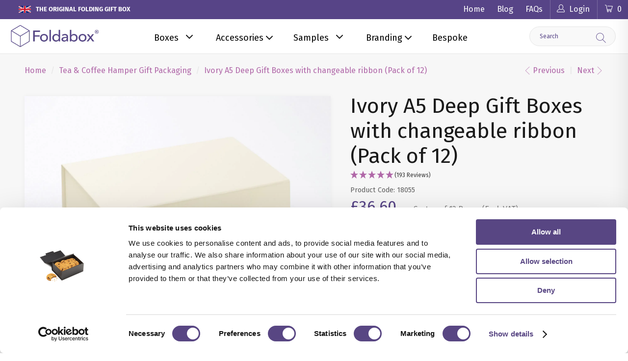

--- FILE ---
content_type: text/html; charset=utf-8
request_url: https://www.foldabox.co.uk/collections/luxury-retail-gift-box-hampers-for-artisan-tea-and-gourmet-barista-coffee-gifts/products/ivory-a5-deep-gift-boxes-with-slots-and-ribbon
body_size: 103101
content:


 <!DOCTYPE html>
<html lang="en"> <head> <link rel="alternate" hreflang="en-gb" href="https://www.foldabox.co.uk/products/ivory-a5-deep-gift-boxes-with-slots-and-ribbon" /> <link rel="alternate" hreflang="en-us" href="https://www.foldaboxusa.com/products/ivory-a5-deep-gift-boxes-with-slots-and-ribbon" />



<link href="//www.foldabox.co.uk/cdn/shop/t/172/assets/ajax-cart.scss.css?v=161647608796240357251754899683" rel="stylesheet" type="text/css" media="all" />

<script data-cookieconsent="ignore">(function(w,d,s,l,i){w[l]=w[l]||[];w[l].push({'gtm.start':
new Date().getTime(),event:'gtm.js'});var f=d.getElementsByTagName(s)[0],
j=d.createElement(s),dl=l!='dataLayer'?'&l='+l:'';j.async=true;j.src=
'https://www.googletagmanager.com/gtm.js?id='+i+dl;f.parentNode.insertBefore(j,f);
})(window,document,'script','dataLayer','GTM-WQ66VML');</script>

    
<script defer data-cookieconsent="ignore" id="Cookiebot" src="https://consent.cookiebot.com/uc.js" data-cbid="9f5e5655-3f13-45e8-90e9-59d9c173f37c" data-blockingmode="auto" type="text/javascript"></script> <meta name="google-site-verification" content="lturMCLGAlKoxieWipCDCuqSgKjT5hKWn7G--EETSVA" /> <!-- Foldabox - Developed by ShopCreatify --> <script data-cookieconsent="ignore" src="//www.foldabox.co.uk/cdn/shop/t/172/assets/jquery.min.js?v=9503732020592794151716282358"></script> <meta name="google-site-verification" content="lturMCLGAlKoxieWipCDCuqSgKjT5hKWn7G--EETSVA" /><meta charset="utf-8"> <meta http-equiv="cleartype" content="on"><!-- Mobile Specific Metas --> <meta name="HandheldFriendly" content="True"> <meta name="MobileOptimized" content="320"> <meta name="viewport" content="width=device-width,initial-scale=1"> <meta name="theme-color" content="#ffffff">

    
<link rel="preconnect dns-prefetch" href="https://fonts.shopifycdn.com" /> <link rel="preconnect dns-prefetch" href="https://cdn.shopify.com" /> <link rel="preconnect dns-prefetch" href="https://v.shopify.com" /> <link rel="preconnect dns-prefetch" href="https://cdn.shopifycloud.com" /> <link rel="preconnect dns-prefetch" href="https://productreviews.shopifycdn.com" /> <!-- Stylesheets for Turbo 4.1.1 --> <link rel="preload stylesheet" href="//www.foldabox.co.uk/cdn/shop/t/172/assets/styles.scss.css?v=1420358650260109581765545472" as="style"> <link rel="preload stylesheet" href="//www.foldabox.co.uk/cdn/shop/t/172/assets/scf-styles.scss.css?v=50501003303841738591768214024" as="style"> <link rel="preload stylesheet" href="//www.foldabox.co.uk/cdn/shop/t/172/assets/swiper-bundle.min.css?v=165197999554741900041728318009" as="style"> <link rel="preload stylesheet" href="https://cdnjs.cloudflare.com/ajax/libs/fancybox/3.5.6/jquery.fancybox.css" as="style"> <!-- ShopCreatify Styles --> <link href="//www.foldabox.co.uk/cdn/shop/t/172/assets/scf_timeline.css?v=23833318708604468851716282357" rel="stylesheet" type="text/css" media="all" /> <link rel="stylesheet" href="https://cdnjs.cloudflare.com/ajax/libs/font-awesome/4.4.0/css/font-awesome.min.css"> <link rel="shortcut icon" type="image/x-icon" href="//www.foldabox.co.uk/cdn/shop/files/favicon_180x180.png?v=1738636303"> <link rel="apple-touch-icon" href="//www.foldabox.co.uk/cdn/shop/files/favicon_180x180.png?v=1738636303"/> <link rel="apple-touch-icon" sizes="57x57" href="//www.foldabox.co.uk/cdn/shop/files/favicon_57x57.png?v=1738636303"/> <link rel="apple-touch-icon" sizes="60x60" href="//www.foldabox.co.uk/cdn/shop/files/favicon_60x60.png?v=1738636303"/> <link rel="apple-touch-icon" sizes="72x72" href="//www.foldabox.co.uk/cdn/shop/files/favicon_72x72.png?v=1738636303"/> <link rel="apple-touch-icon" sizes="76x76" href="//www.foldabox.co.uk/cdn/shop/files/favicon_76x76.png?v=1738636303"/> <link rel="apple-touch-icon" sizes="114x114" href="//www.foldabox.co.uk/cdn/shop/files/favicon_114x114.png?v=1738636303"/> <link rel="apple-touch-icon" sizes="180x180" href="//www.foldabox.co.uk/cdn/shop/files/favicon_180x180.png?v=1738636303"/> <link rel="apple-touch-icon" sizes="228x228" href="//www.foldabox.co.uk/cdn/shop/files/favicon_228x228.png?v=1738636303"/> <script>window.performance && window.performance.mark && window.performance.mark('shopify.content_for_header.start');</script><meta name="facebook-domain-verification" content="w8c639lu8nt7l7hhsx56l23vmq2v3r">
<meta name="google-site-verification" content="lturMCLGAlKoxieWipCDCuqSgKjT5hKWn7G--EETSVA">
<meta id="shopify-digital-wallet" name="shopify-digital-wallet" content="/635942/digital_wallets/dialog">
<meta name="shopify-checkout-api-token" content="c4e00f1d880fa193e209fa2abe8e5894">
<meta id="in-context-paypal-metadata" data-shop-id="635942" data-venmo-supported="false" data-environment="production" data-locale="en_US" data-paypal-v4="true" data-currency="GBP">
<link rel="alternate" type="application/json+oembed" href="https://www.foldabox.co.uk/products/ivory-a5-deep-gift-boxes-with-slots-and-ribbon.oembed">
<script async="async" src="/checkouts/internal/preloads.js?locale=en-GB"></script>
<link rel="preconnect" href="https://shop.app" crossorigin="anonymous">
<script async="async" src="https://shop.app/checkouts/internal/preloads.js?locale=en-GB&shop_id=635942" crossorigin="anonymous"></script>
<script id="apple-pay-shop-capabilities" type="application/json">{"shopId":635942,"countryCode":"GB","currencyCode":"GBP","merchantCapabilities":["supports3DS"],"merchantId":"gid:\/\/shopify\/Shop\/635942","merchantName":"Foldabox UK and Europe","requiredBillingContactFields":["postalAddress","email","phone"],"requiredShippingContactFields":["postalAddress","email","phone"],"shippingType":"shipping","supportedNetworks":["visa","maestro","masterCard","amex","discover","elo"],"total":{"type":"pending","label":"Foldabox UK and Europe","amount":"1.00"},"shopifyPaymentsEnabled":true,"supportsSubscriptions":true}</script>
<script id="shopify-features" type="application/json">{"accessToken":"c4e00f1d880fa193e209fa2abe8e5894","betas":["rich-media-storefront-analytics"],"domain":"www.foldabox.co.uk","predictiveSearch":true,"shopId":635942,"locale":"en"}</script>
<script>var Shopify = Shopify || {};
Shopify.shop = "foldabox.myshopify.com";
Shopify.locale = "en";
Shopify.currency = {"active":"GBP","rate":"1.0"};
Shopify.country = "GB";
Shopify.theme = {"name":"foldabox-uk\/live","id":128986513491,"schema_name":"Turbo","schema_version":"4.1.1","theme_store_id":null,"role":"main"};
Shopify.theme.handle = "null";
Shopify.theme.style = {"id":null,"handle":null};
Shopify.cdnHost = "www.foldabox.co.uk/cdn";
Shopify.routes = Shopify.routes || {};
Shopify.routes.root = "/";</script>
<script type="module">!function(o){(o.Shopify=o.Shopify||{}).modules=!0}(window);</script>
<script>!function(o){function n(){var o=[];function n(){o.push(Array.prototype.slice.apply(arguments))}return n.q=o,n}var t=o.Shopify=o.Shopify||{};t.loadFeatures=n(),t.autoloadFeatures=n()}(window);</script>
<script>
  window.ShopifyPay = window.ShopifyPay || {};
  window.ShopifyPay.apiHost = "shop.app\/pay";
  window.ShopifyPay.redirectState = null;
</script>
<script id="shop-js-analytics" type="application/json">{"pageType":"product"}</script>
<script defer="defer" async type="module" src="//www.foldabox.co.uk/cdn/shopifycloud/shop-js/modules/v2/client.init-shop-cart-sync_BN7fPSNr.en.esm.js"></script>
<script defer="defer" async type="module" src="//www.foldabox.co.uk/cdn/shopifycloud/shop-js/modules/v2/chunk.common_Cbph3Kss.esm.js"></script>
<script defer="defer" async type="module" src="//www.foldabox.co.uk/cdn/shopifycloud/shop-js/modules/v2/chunk.modal_DKumMAJ1.esm.js"></script>
<script type="module">
  await import("//www.foldabox.co.uk/cdn/shopifycloud/shop-js/modules/v2/client.init-shop-cart-sync_BN7fPSNr.en.esm.js");
await import("//www.foldabox.co.uk/cdn/shopifycloud/shop-js/modules/v2/chunk.common_Cbph3Kss.esm.js");
await import("//www.foldabox.co.uk/cdn/shopifycloud/shop-js/modules/v2/chunk.modal_DKumMAJ1.esm.js");

  window.Shopify.SignInWithShop?.initShopCartSync?.({"fedCMEnabled":true,"windoidEnabled":true});

</script>
<script>
  window.Shopify = window.Shopify || {};
  if (!window.Shopify.featureAssets) window.Shopify.featureAssets = {};
  window.Shopify.featureAssets['shop-js'] = {"shop-cart-sync":["modules/v2/client.shop-cart-sync_CJVUk8Jm.en.esm.js","modules/v2/chunk.common_Cbph3Kss.esm.js","modules/v2/chunk.modal_DKumMAJ1.esm.js"],"init-fed-cm":["modules/v2/client.init-fed-cm_7Fvt41F4.en.esm.js","modules/v2/chunk.common_Cbph3Kss.esm.js","modules/v2/chunk.modal_DKumMAJ1.esm.js"],"init-shop-email-lookup-coordinator":["modules/v2/client.init-shop-email-lookup-coordinator_Cc088_bR.en.esm.js","modules/v2/chunk.common_Cbph3Kss.esm.js","modules/v2/chunk.modal_DKumMAJ1.esm.js"],"init-windoid":["modules/v2/client.init-windoid_hPopwJRj.en.esm.js","modules/v2/chunk.common_Cbph3Kss.esm.js","modules/v2/chunk.modal_DKumMAJ1.esm.js"],"shop-button":["modules/v2/client.shop-button_B0jaPSNF.en.esm.js","modules/v2/chunk.common_Cbph3Kss.esm.js","modules/v2/chunk.modal_DKumMAJ1.esm.js"],"shop-cash-offers":["modules/v2/client.shop-cash-offers_DPIskqss.en.esm.js","modules/v2/chunk.common_Cbph3Kss.esm.js","modules/v2/chunk.modal_DKumMAJ1.esm.js"],"shop-toast-manager":["modules/v2/client.shop-toast-manager_CK7RT69O.en.esm.js","modules/v2/chunk.common_Cbph3Kss.esm.js","modules/v2/chunk.modal_DKumMAJ1.esm.js"],"init-shop-cart-sync":["modules/v2/client.init-shop-cart-sync_BN7fPSNr.en.esm.js","modules/v2/chunk.common_Cbph3Kss.esm.js","modules/v2/chunk.modal_DKumMAJ1.esm.js"],"init-customer-accounts-sign-up":["modules/v2/client.init-customer-accounts-sign-up_CfPf4CXf.en.esm.js","modules/v2/client.shop-login-button_DeIztwXF.en.esm.js","modules/v2/chunk.common_Cbph3Kss.esm.js","modules/v2/chunk.modal_DKumMAJ1.esm.js"],"pay-button":["modules/v2/client.pay-button_CgIwFSYN.en.esm.js","modules/v2/chunk.common_Cbph3Kss.esm.js","modules/v2/chunk.modal_DKumMAJ1.esm.js"],"init-customer-accounts":["modules/v2/client.init-customer-accounts_DQ3x16JI.en.esm.js","modules/v2/client.shop-login-button_DeIztwXF.en.esm.js","modules/v2/chunk.common_Cbph3Kss.esm.js","modules/v2/chunk.modal_DKumMAJ1.esm.js"],"avatar":["modules/v2/client.avatar_BTnouDA3.en.esm.js"],"init-shop-for-new-customer-accounts":["modules/v2/client.init-shop-for-new-customer-accounts_CsZy_esa.en.esm.js","modules/v2/client.shop-login-button_DeIztwXF.en.esm.js","modules/v2/chunk.common_Cbph3Kss.esm.js","modules/v2/chunk.modal_DKumMAJ1.esm.js"],"shop-follow-button":["modules/v2/client.shop-follow-button_BRMJjgGd.en.esm.js","modules/v2/chunk.common_Cbph3Kss.esm.js","modules/v2/chunk.modal_DKumMAJ1.esm.js"],"checkout-modal":["modules/v2/client.checkout-modal_B9Drz_yf.en.esm.js","modules/v2/chunk.common_Cbph3Kss.esm.js","modules/v2/chunk.modal_DKumMAJ1.esm.js"],"shop-login-button":["modules/v2/client.shop-login-button_DeIztwXF.en.esm.js","modules/v2/chunk.common_Cbph3Kss.esm.js","modules/v2/chunk.modal_DKumMAJ1.esm.js"],"lead-capture":["modules/v2/client.lead-capture_DXYzFM3R.en.esm.js","modules/v2/chunk.common_Cbph3Kss.esm.js","modules/v2/chunk.modal_DKumMAJ1.esm.js"],"shop-login":["modules/v2/client.shop-login_CA5pJqmO.en.esm.js","modules/v2/chunk.common_Cbph3Kss.esm.js","modules/v2/chunk.modal_DKumMAJ1.esm.js"],"payment-terms":["modules/v2/client.payment-terms_BxzfvcZJ.en.esm.js","modules/v2/chunk.common_Cbph3Kss.esm.js","modules/v2/chunk.modal_DKumMAJ1.esm.js"]};
</script>
<script>(function() {
  var isLoaded = false;
  function asyncLoad() {
    if (isLoaded) return;
    isLoaded = true;
    var urls = ["https:\/\/cdn.shopify.com\/s\/files\/1\/0063\/5942\/t\/172\/assets\/yoast-active-script.js?v=1716282359\u0026shop=foldabox.myshopify.com","\/\/backinstock.useamp.com\/widget\/41886_1767156803.js?category=bis\u0026v=6\u0026shop=foldabox.myshopify.com"];
    for (var i = 0; i <urls.length; i++) {
      var s = document.createElement('script');
      s.type = 'text/javascript';
      s.async = true;
      s.src = urls[i];
      var x = document.getElementsByTagName('script')[0];
      x.parentNode.insertBefore(s, x);
    }
  };
  if(window.attachEvent) {
    window.attachEvent('onload', asyncLoad);
  } else {
    window.addEventListener('load', asyncLoad, false);
  }
})();</script>
<script id="__st">var __st={"a":635942,"offset":0,"reqid":"538cda7a-4824-4023-8b63-b31197045711-1769784153","pageurl":"www.foldabox.co.uk\/collections\/luxury-retail-gift-box-hampers-for-artisan-tea-and-gourmet-barista-coffee-gifts\/products\/ivory-a5-deep-gift-boxes-with-slots-and-ribbon","u":"2f5eeca68a97","p":"product","rtyp":"product","rid":7716219137};</script>
<script>window.ShopifyPaypalV4VisibilityTracking = true;</script>
<script id="captcha-bootstrap">!function(){'use strict';const t='contact',e='account',n='new_comment',o=[[t,t],['blogs',n],['comments',n],[t,'customer']],c=[[e,'customer_login'],[e,'guest_login'],[e,'recover_customer_password'],[e,'create_customer']],r=t=>t.map((([t,e])=>`form[action*='/${t}']:not([data-nocaptcha='true']) input[name='form_type'][value='${e}']`)).join(','),a=t=>()=>t?[...document.querySelectorAll(t)].map((t=>t.form)):[];function s(){const t=[...o],e=r(t);return a(e)}const i='password',u='form_key',d=['recaptcha-v3-token','g-recaptcha-response','h-captcha-response',i],f=()=>{try{return window.sessionStorage}catch{return}},m='__shopify_v',_=t=>t.elements[u];function p(t,e,n=!1){try{const o=window.sessionStorage,c=JSON.parse(o.getItem(e)),{data:r}=function(t){const{data:e,action:n}=t;return t[m]||n?{data:e,action:n}:{data:t,action:n}}(c);for(const[e,n]of Object.entries(r))t.elements[e]&&(t.elements[e].value=n);n&&o.removeItem(e)}catch(o){console.error('form repopulation failed',{error:o})}}const l='form_type',E='cptcha';function T(t){t.dataset[E]=!0}const w=window,h=w.document,L='Shopify',v='ce_forms',y='captcha';let A=!1;((t,e)=>{const n=(g='f06e6c50-85a8-45c8-87d0-21a2b65856fe',I='https://cdn.shopify.com/shopifycloud/storefront-forms-hcaptcha/ce_storefront_forms_captcha_hcaptcha.v1.5.2.iife.js',D={infoText:'Protected by hCaptcha',privacyText:'Privacy',termsText:'Terms'},(t,e,n)=>{const o=w[L][v],c=o.bindForm;if(c)return c(t,g,e,D).then(n);var r;o.q.push([[t,g,e,D],n]),r=I,A||(h.body.append(Object.assign(h.createElement('script'),{id:'captcha-provider',async:!0,src:r})),A=!0)});var g,I,D;w[L]=w[L]||{},w[L][v]=w[L][v]||{},w[L][v].q=[],w[L][y]=w[L][y]||{},w[L][y].protect=function(t,e){n(t,void 0,e),T(t)},Object.freeze(w[L][y]),function(t,e,n,w,h,L){const[v,y,A,g]=function(t,e,n){const i=e?o:[],u=t?c:[],d=[...i,...u],f=r(d),m=r(i),_=r(d.filter((([t,e])=>n.includes(e))));return[a(f),a(m),a(_),s()]}(w,h,L),I=t=>{const e=t.target;return e instanceof HTMLFormElement?e:e&&e.form},D=t=>v().includes(t);t.addEventListener('submit',(t=>{const e=I(t);if(!e)return;const n=D(e)&&!e.dataset.hcaptchaBound&&!e.dataset.recaptchaBound,o=_(e),c=g().includes(e)&&(!o||!o.value);(n||c)&&t.preventDefault(),c&&!n&&(function(t){try{if(!f())return;!function(t){const e=f();if(!e)return;const n=_(t);if(!n)return;const o=n.value;o&&e.removeItem(o)}(t);const e=Array.from(Array(32),(()=>Math.random().toString(36)[2])).join('');!function(t,e){_(t)||t.append(Object.assign(document.createElement('input'),{type:'hidden',name:u})),t.elements[u].value=e}(t,e),function(t,e){const n=f();if(!n)return;const o=[...t.querySelectorAll(`input[type='${i}']`)].map((({name:t})=>t)),c=[...d,...o],r={};for(const[a,s]of new FormData(t).entries())c.includes(a)||(r[a]=s);n.setItem(e,JSON.stringify({[m]:1,action:t.action,data:r}))}(t,e)}catch(e){console.error('failed to persist form',e)}}(e),e.submit())}));const S=(t,e)=>{t&&!t.dataset[E]&&(n(t,e.some((e=>e===t))),T(t))};for(const o of['focusin','change'])t.addEventListener(o,(t=>{const e=I(t);D(e)&&S(e,y())}));const B=e.get('form_key'),M=e.get(l),P=B&&M;t.addEventListener('DOMContentLoaded',(()=>{const t=y();if(P)for(const e of t)e.elements[l].value===M&&p(e,B);[...new Set([...A(),...v().filter((t=>'true'===t.dataset.shopifyCaptcha))])].forEach((e=>S(e,t)))}))}(h,new URLSearchParams(w.location.search),n,t,e,['guest_login'])})(!0,!0)}();</script>
<script integrity="sha256-4kQ18oKyAcykRKYeNunJcIwy7WH5gtpwJnB7kiuLZ1E=" data-source-attribution="shopify.loadfeatures" defer="defer" src="//www.foldabox.co.uk/cdn/shopifycloud/storefront/assets/storefront/load_feature-a0a9edcb.js" crossorigin="anonymous"></script>
<script crossorigin="anonymous" defer="defer" src="//www.foldabox.co.uk/cdn/shopifycloud/storefront/assets/shopify_pay/storefront-65b4c6d7.js?v=20250812"></script>
<script data-source-attribution="shopify.dynamic_checkout.dynamic.init">var Shopify=Shopify||{};Shopify.PaymentButton=Shopify.PaymentButton||{isStorefrontPortableWallets:!0,init:function(){window.Shopify.PaymentButton.init=function(){};var t=document.createElement("script");t.src="https://www.foldabox.co.uk/cdn/shopifycloud/portable-wallets/latest/portable-wallets.en.js",t.type="module",document.head.appendChild(t)}};
</script>
<script data-source-attribution="shopify.dynamic_checkout.buyer_consent">
  function portableWalletsHideBuyerConsent(e){var t=document.getElementById("shopify-buyer-consent"),n=document.getElementById("shopify-subscription-policy-button");t&&n&&(t.classList.add("hidden"),t.setAttribute("aria-hidden","true"),n.removeEventListener("click",e))}function portableWalletsShowBuyerConsent(e){var t=document.getElementById("shopify-buyer-consent"),n=document.getElementById("shopify-subscription-policy-button");t&&n&&(t.classList.remove("hidden"),t.removeAttribute("aria-hidden"),n.addEventListener("click",e))}window.Shopify?.PaymentButton&&(window.Shopify.PaymentButton.hideBuyerConsent=portableWalletsHideBuyerConsent,window.Shopify.PaymentButton.showBuyerConsent=portableWalletsShowBuyerConsent);
</script>
<script data-source-attribution="shopify.dynamic_checkout.cart.bootstrap">document.addEventListener("DOMContentLoaded",(function(){function t(){return document.querySelector("shopify-accelerated-checkout-cart, shopify-accelerated-checkout")}if(t())Shopify.PaymentButton.init();else{new MutationObserver((function(e,n){t()&&(Shopify.PaymentButton.init(),n.disconnect())})).observe(document.body,{childList:!0,subtree:!0})}}));
</script>
<link id="shopify-accelerated-checkout-styles" rel="stylesheet" media="screen" href="https://www.foldabox.co.uk/cdn/shopifycloud/portable-wallets/latest/accelerated-checkout-backwards-compat.css" crossorigin="anonymous">
<style id="shopify-accelerated-checkout-cart">
        #shopify-buyer-consent {
  margin-top: 1em;
  display: inline-block;
  width: 100%;
}

#shopify-buyer-consent.hidden {
  display: none;
}

#shopify-subscription-policy-button {
  background: none;
  border: none;
  padding: 0;
  text-decoration: underline;
  font-size: inherit;
  cursor: pointer;
}

#shopify-subscription-policy-button::before {
  box-shadow: none;
}

      </style>

<script>window.performance && window.performance.mark && window.performance.mark('shopify.content_for_header.end');</script> <script>
function feedback() {
  const p = window.Shopify.customerPrivacy;
  console.log(`Tracking ${p.userCanBeTracked() ? "en" : "dis"}abled`);
}
window.Shopify.loadFeatures(
  [
    {
      name: "consent-tracking-api",
      version: "0.1",
    },
  ],
  function (error) {
    if (error) throw error;
    if ("Cookiebot" in window)
      window.Shopify.customerPrivacy.setTrackingConsent({
        "analytics": false,
        "marketing": false,
        "preferences": false,
        "sale_of_data": false,
      }, () => console.log("Awaiting consent")
    );
  }
);

window.addEventListener("CookiebotOnConsentReady", function () {
  const C = Cookiebot.consent,
      existConsentShopify = setInterval(function () {
        if (window.Shopify.customerPrivacy) {
          clearInterval(existConsentShopify);
          window.Shopify.customerPrivacy.setTrackingConsent({
            "analytics": C["statistics"],
            "marketing": C["marketing"],
            "preferences": C["preferences"],
            "sale_of_data": C["marketing"],
          }, () => console.log("Consent captured"))
        }
      }, 100);
});
</script>

    

<meta name="author" content="Foldabox UK and Europe">


  

  

  







<meta name="twitter:image:width" content="240"> <meta name="twitter:image:height" content="240"> <script type="text/javascript" data-cookieconsent="ignore">
      window.lazySizesConfig = window.lazySizesConfig || {};

      lazySizesConfig.expand = 300;
      lazySizesConfig.loadHidden = false;

      /*! lazysizes - v4.1.4 */
      !function(a,b){var c=b(a,a.document);a.lazySizes=c,"object"==typeof module&&module.exports&&(module.exports=c)}(window,function(a,b){"use strict";if(b.getElementsByClassName){var c,d,e=b.documentElement,f=a.Date,g=a.HTMLPictureElement,h="addEventListener",i="getAttribute",j=a[h],k=a.setTimeout,l=a.requestAnimationFrame||k,m=a.requestIdleCallback,n=/^picture$/i,o=["load","error","lazyincluded","_lazyloaded"],p={},q=Array.prototype.forEach,r=function(a,b){return p[b]||(p[b]=new RegExp("(\\s|^)"+b+"(\\s|$)")),p[b].test(a[i]("class")||"")&&p[b]},s=function(a,b){r(a,b)||a.setAttribute("class",(a[i]("class")||"").trim()+" "+b)},t=function(a,b){var c;(c=r(a,b))&&a.setAttribute("class",(a[i]("class")||"").replace(c," "))},u=function(a,b,c){var d=c?h:"removeEventListener";c&&u(a,b),o.forEach(function(c){a[d](c,b)})},v=function(a,d,e,f,g){var h=b.createEvent("Event");return e||(e={}),e.instance=c,h.initEvent(d,!f,!g),h.detail=e,a.dispatchEvent(h),h},w=function(b,c){var e;!g&&(e=a.picturefill||d.pf)?(c&&c.src&&!b[i]("srcset")&&b.setAttribute("srcset",c.src),e({reevaluate:!0,elements:[b]})):c&&c.src&&(b.src=c.src)},x=function(a,b){return(getComputedStyle(a,null)||{})[b]},y=function(a,b,c){for(c=c||a.offsetWidth;c<d.minSize&&b&&!a._lazysizesWidth;)c=b.offsetWidth,b=b.parentNode;return c},z=function(){var a,c,d=[],e=[],f=d,g=function(){var b=f;for(f=d.length?e:d,a=!0,c=!1;b.length;)b.shift()();a=!1},h=function(d,e){a&&!e?d.apply(this,arguments):(f.push(d),c||(c=!0,(b.hidden?k:l)(g)))};return h._lsFlush=g,h}(),A=function(a,b){return b?function(){z(a)}:function(){var b=this,c=arguments;z(function(){a.apply(b,c)})}},B=function(a){var b,c=0,e=d.throttleDelay,g=d.ricTimeout,h=function(){b=!1,c=f.now(),a()},i=m&&g>49?function(){m(h,{timeout:g}),g!==d.ricTimeout&&(g=d.ricTimeout)}:A(function(){k(h)},!0);return function(a){var d;(a=a===!0)&&(g=33),b||(b=!0,d=e-(f.now()-c),0>d&&(d=0),a||9>d?i():k(i,d))}},C=function(a){var b,c,d=99,e=function(){b=null,a()},g=function(){var a=f.now()-c;d>a?k(g,d-a):(m||e)(e)};return function(){c=f.now(),b||(b=k(g,d))}};!function(){var b,c={lazyClass:"lazyload",loadedClass:"lazyloaded",loadingClass:"lazyloading",preloadClass:"lazypreload",errorClass:"lazyerror",autosizesClass:"lazyautosizes",srcAttr:"data-src",srcsetAttr:"data-srcset",sizesAttr:"data-sizes",minSize:40,customMedia:{},init:!0,expFactor:1.5,hFac:.8,loadMode:2,loadHidden:!0,ricTimeout:0,throttleDelay:125};d=a.lazySizesConfig||a.lazysizesConfig||{};for(b in c)b in d||(d[b]=c[b]);a.lazySizesConfig=d,k(function(){d.init&&F()})}();var D=function(){var g,l,m,o,p,y,D,F,G,H,I,J,K,L,M=/^img$/i,N=/^iframe$/i,O="onscroll"in a&&!/(gle|ing)bot/.test(navigator.userAgent),P=0,Q=0,R=0,S=-1,T=function(a){R--,a&&a.target&&u(a.target,T),(!a||0>R||!a.target)&&(R=0)},U=function(a,c){var d,f=a,g="hidden"==x(b.body,"visibility")||"hidden"!=x(a.parentNode,"visibility")&&"hidden"!=x(a,"visibility");for(F-=c,I+=c,G-=c,H+=c;g&&(f=f.offsetParent)&&f!=b.body&&f!=e;)g=(x(f,"opacity")||1)>0,g&&"visible"!=x(f,"overflow")&&(d=f.getBoundingClientRect(),g=H>d.left&&G<d.right&&I>d.top-1&&F<d.bottom+1);return g},V=function(){var a,f,h,j,k,m,n,p,q,r=c.elements;if((o=d.loadMode)&&8>R&&(a=r.length)){f=0,S++,null==K&&("expand"in d||(d.expand=e.clientHeight>500&&e.clientWidth>500?500:370),J=d.expand,K=J*d.expFactor),K>Q&&1>R&&S>2&&o>2&&!b.hidden?(Q=K,S=0):Q=o>1&&S>1&&6>R?J:P;for(;a>f;f++)if(r[f]&&!r[f]._lazyRace)if(O)if((p=r[f][i]("data-expand"))&&(m=1*p)||(m=Q),q!==m&&(y=innerWidth+m*L,D=innerHeight+m,n=-1*m,q=m),h=r[f].getBoundingClientRect(),(I=h.bottom)>=n&&(F=h.top)<=D&&(H=h.right)>=n*L&&(G=h.left)<=y&&(I||H||G||F)&&(d.loadHidden||"hidden"!=x(r[f],"visibility"))&&(l&&3>R&&!p&&(3>o||4>S)||U(r[f],m))){if(ba(r[f]),k=!0,R>9)break}else!k&&l&&!j&&4>R&&4>S&&o>2&&(g[0]||d.preloadAfterLoad)&&(g[0]||!p&&(I||H||G||F||"auto"!=r[f][i](d.sizesAttr)))&&(j=g[0]||r[f]);else ba(r[f]);j&&!k&&ba(j)}},W=B(V),X=function(a){s(a.target,d.loadedClass),t(a.target,d.loadingClass),u(a.target,Z),v(a.target,"lazyloaded")},Y=A(X),Z=function(a){Y({target:a.target})},$=function(a,b){try{a.contentWindow.location.replace(b)}catch(c){a.src=b}},_=function(a){var b,c=a[i](d.srcsetAttr);(b=d.customMedia[a[i]("data-media")||a[i]("media")])&&a.setAttribute("media",b),c&&a.setAttribute("srcset",c)},aa=A(function(a,b,c,e,f){var g,h,j,l,o,p;(o=v(a,"lazybeforeunveil",b)).defaultPrevented||(e&&(c?s(a,d.autosizesClass):a.setAttribute("sizes",e)),h=a[i](d.srcsetAttr),g=a[i](d.srcAttr),f&&(j=a.parentNode,l=j&&n.test(j.nodeName||"")),p=b.firesLoad||"src"in a&&(h||g||l),o={target:a},p&&(u(a,T,!0),clearTimeout(m),m=k(T,2500),s(a,d.loadingClass),u(a,Z,!0)),l&&q.call(j.getElementsByTagName("source"),_),h?a.setAttribute("srcset",h):g&&!l&&(N.test(a.nodeName)?$(a,g):a.src=g),f&&(h||l)&&w(a,{src:g})),a._lazyRace&&delete a._lazyRace,t(a,d.lazyClass),z(function(){(!p||a.complete&&a.naturalWidth>1)&&(p?T(o):R--,X(o))},!0)}),ba=function(a){var b,c=M.test(a.nodeName),e=c&&(a[i](d.sizesAttr)||a[i]("sizes")),f="auto"==e;(!f&&l||!c||!a[i]("src")&&!a.srcset||a.complete||r(a,d.errorClass)||!r(a,d.lazyClass))&&(b=v(a,"lazyunveilread").detail,f&&E.updateElem(a,!0,a.offsetWidth),a._lazyRace=!0,R++,aa(a,b,f,e,c))},ca=function(){if(!l){if(f.now()-p<999)return void k(ca,999);var a=C(function(){d.loadMode=3,W()});l=!0,d.loadMode=3,W(),j("scroll",function(){3==d.loadMode&&(d.loadMode=2),a()},!0)}};return{_:function(){p=f.now(),c.elements=b.getElementsByClassName(d.lazyClass),g=b.getElementsByClassName(d.lazyClass+" "+d.preloadClass),L=d.hFac,j("scroll",W,!0),j("resize",W,!0),a.MutationObserver?new MutationObserver(W).observe(e,{childList:!0,subtree:!0,attributes:!0}):(e[h]("DOMNodeInserted",W,!0),e[h]("DOMAttrModified",W,!0),setInterval(W,999)),j("hashchange",W,!0),["focus","mouseover","click","load","transitionend","animationend","webkitAnimationEnd"].forEach(function(a){b[h](a,W,!0)}),/d$|^c/.test(b.readyState)?ca():(j("load",ca),b[h]("DOMContentLoaded",W),k(ca,2e4)),c.elements.length?(V(),z._lsFlush()):W()},checkElems:W,unveil:ba}}(),E=function(){var a,c=A(function(a,b,c,d){var e,f,g;if(a._lazysizesWidth=d,d+="px",a.setAttribute("sizes",d),n.test(b.nodeName||""))for(e=b.getElementsByTagName("source"),f=0,g=e.length;g>f;f++)e[f].setAttribute("sizes",d);c.detail.dataAttr||w(a,c.detail)}),e=function(a,b,d){var e,f=a.parentNode;f&&(d=y(a,f,d),e=v(a,"lazybeforesizes",{width:d,dataAttr:!!b}),e.defaultPrevented||(d=e.detail.width,d&&d!==a._lazysizesWidth&&c(a,f,e,d)))},f=function(){var b,c=a.length;if(c)for(b=0;c>b;b++)e(a[b])},g=C(f);return{_:function(){a=b.getElementsByClassName(d.autosizesClass),j("resize",g)},checkElems:g,updateElem:e}}(),F=function(){F.i||(F.i=!0,E._(),D._())};return c={cfg:d,autoSizer:E,loader:D,init:F,uP:w,aC:s,rC:t,hC:r,fire:v,gW:y,rAF:z}}});

      /*! lazysizes - v4.1.4 */
      !function(a,b){var c=function(){b(a.lazySizes),a.removeEventListener("lazyunveilread",c,!0)};b=b.bind(null,a,a.document),"object"==typeof module&&module.exports?b(require("lazysizes")):a.lazySizes?c():a.addEventListener("lazyunveilread",c,!0)}(window,function(a,b,c){"use strict";function d(){this.ratioElems=b.getElementsByClassName("lazyaspectratio"),this._setupEvents(),this.processImages()}if(a.addEventListener){var e,f,g,h=Array.prototype.forEach,i=/^picture$/i,j="data-aspectratio",k="img["+j+"]",l=function(b){return a.matchMedia?(l=function(a){return!a||(matchMedia(a)||{}).matches})(b):a.Modernizr&&Modernizr.mq?!b||Modernizr.mq(b):!b},m=c.aC,n=c.rC,o=c.cfg;d.prototype={_setupEvents:function(){var a=this,c=function(b){b.naturalWidth<36?a.addAspectRatio(b,!0):a.removeAspectRatio(b,!0)},d=function(){a.processImages()};b.addEventListener("load",function(a){a.target.getAttribute&&a.target.getAttribute(j)&&c(a.target)},!0),addEventListener("resize",function(){var b,d=function(){h.call(a.ratioElems,c)};return function(){clearTimeout(b),b=setTimeout(d,99)}}()),b.addEventListener("DOMContentLoaded",d),addEventListener("load",d)},processImages:function(a){var c,d;a||(a=b),c="length"in a&&!a.nodeName?a:a.querySelectorAll(k);for(d=0;d<c.length;d++)c[d].naturalWidth>36?this.removeAspectRatio(c[d]):this.addAspectRatio(c[d])},getSelectedRatio:function(a){var b,c,d,e,f,g=a.parentNode;if(g&&i.test(g.nodeName||""))for(d=g.getElementsByTagName("source"),b=0,c=d.length;c>b;b++)if(e=d[b].getAttribute("data-media")||d[b].getAttribute("media"),o.customMedia[e]&&(e=o.customMedia[e]),l(e)){f=d[b].getAttribute(j);break}return f||a.getAttribute(j)||""},parseRatio:function(){var a=/^\s*([+\d\.]+)(\s*[\/x]\s*([+\d\.]+))?\s*$/,b={};return function(c){var d;return!b[c]&&(d=c.match(a))&&(d[3]?b[c]=d[1]/d[3]:b[c]=1*d[1]),b[c]}}(),addAspectRatio:function(b,c){var d,e=b.offsetWidth,f=b.offsetHeight;return c||m(b,"lazyaspectratio"),36>e&&0>=f?void((e||f&&a.console)&&console.log("Define width or height of image, so we can calculate the other dimension")):(d=this.getSelectedRatio(b),d=this.parseRatio(d),void(d&&(e?b.style.height=e/d+"px":b.style.width=f*d+"px")))},removeAspectRatio:function(a){n(a,"lazyaspectratio"),a.style.height="",a.style.width="",a.removeAttribute(j)}},f=function(){g=a.jQuery||a.Zepto||a.shoestring||a.$,g&&g.fn&&!g.fn.imageRatio&&g.fn.filter&&g.fn.add&&g.fn.find?g.fn.imageRatio=function(){return e.processImages(this.find(k).add(this.filter(k))),this}:g=!1},f(),setTimeout(f),e=new d,a.imageRatio=e,"object"==typeof module&&module.exports?module.exports=e:"function"==typeof define&&define.amd&&define(e)}});

        /*! lazysizes - v4.1.5 */
        !function(a,b){var c=function(){b(a.lazySizes),a.removeEventListener("lazyunveilread",c,!0)};b=b.bind(null,a,a.document),"object"==typeof module&&module.exports?b(require("lazysizes")):a.lazySizes?c():a.addEventListener("lazyunveilread",c,!0)}(window,function(a,b,c){"use strict";if(a.addEventListener){var d=/\s+/g,e=/\s*\|\s+|\s+\|\s*/g,f=/^(.+?)(?:\s+\[\s*(.+?)\s*\])(?:\s+\[\s*(.+?)\s*\])?$/,g=/^\s*\(*\s*type\s*:\s*(.+?)\s*\)*\s*$/,h=/\(|\)|'/,i={contain:1,cover:1},j=function(a){var b=c.gW(a,a.parentNode);return(!a._lazysizesWidth||b>a._lazysizesWidth)&&(a._lazysizesWidth=b),a._lazysizesWidth},k=function(a){var b;return b=(getComputedStyle(a)||{getPropertyValue:function(){}}).getPropertyValue("background-size"),!i[b]&&i[a.style.backgroundSize]&&(b=a.style.backgroundSize),b},l=function(a,b){if(b){var c=b.match(g);c&&c[1]?a.setAttribute("type",c[1]):a.setAttribute("media",lazySizesConfig.customMedia[b]||b)}},m=function(a,c,g){var h=b.createElement("picture"),i=c.getAttribute(lazySizesConfig.sizesAttr),j=c.getAttribute("data-ratio"),k=c.getAttribute("data-optimumx");c._lazybgset&&c._lazybgset.parentNode==c&&c.removeChild(c._lazybgset),Object.defineProperty(g,"_lazybgset",{value:c,writable:!0}),Object.defineProperty(c,"_lazybgset",{value:h,writable:!0}),a=a.replace(d," ").split(e),h.style.display="none",g.className=lazySizesConfig.lazyClass,1!=a.length||i||(i="auto"),a.forEach(function(a){var c,d=b.createElement("source");i&&"auto"!=i&&d.setAttribute("sizes",i),(c=a.match(f))?(d.setAttribute(lazySizesConfig.srcsetAttr,c[1]),l(d,c[2]),l(d,c[3])):d.setAttribute(lazySizesConfig.srcsetAttr,a),h.appendChild(d)}),i&&(g.setAttribute(lazySizesConfig.sizesAttr,i),c.removeAttribute(lazySizesConfig.sizesAttr),c.removeAttribute("sizes")),k&&g.setAttribute("data-optimumx",k),j&&g.setAttribute("data-ratio",j),h.appendChild(g),c.appendChild(h)},n=function(a){if(a.target._lazybgset){var b=a.target,d=b._lazybgset,e=b.currentSrc||b.src;if(e){var f=c.fire(d,"bgsetproxy",{src:e,useSrc:h.test(e)?JSON.stringify(e):e});f.defaultPrevented||(d.style.backgroundImage="url("+f.detail.useSrc+")")}b._lazybgsetLoading&&(c.fire(d,"_lazyloaded",{},!1,!0),delete b._lazybgsetLoading)}};addEventListener("lazybeforeunveil",function(a){var d,e,f;!a.defaultPrevented&&(d=a.target.getAttribute("data-bgset"))&&(f=a.target,e=b.createElement("img"),e.alt="",e._lazybgsetLoading=!0,a.detail.firesLoad=!0,m(d,f,e),setTimeout(function(){c.loader.unveil(e),c.rAF(function(){c.fire(e,"_lazyloaded",{},!0,!0),e.complete&&n({target:e})})}))}),b.addEventListener("load",n,!0),a.addEventListener("lazybeforesizes",function(a){if(a.detail.instance==c&&a.target._lazybgset&&a.detail.dataAttr){var b=a.target._lazybgset,d=k(b);i[d]&&(a.target._lazysizesParentFit=d,c.rAF(function(){a.target.setAttribute("data-parent-fit",d),a.target._lazysizesParentFit&&delete a.target._lazysizesParentFit}))}},!0),b.documentElement.addEventListener("lazybeforesizes",function(a){!a.defaultPrevented&&a.target._lazybgset&&a.detail.instance==c&&(a.detail.width=j(a.target._lazybgset))})}});</script> <noscript> <style>
        .product_section .product_form {
          opacity: 1;
        }

        .multi_select,
        form .select {
          display: block !important;
        }

        .image-element__wrap {
          display: none;
        }</style></noscript> <script>
    
    
    
    
    var gsf_conversion_data = {page_type : 'product', event : 'view_item', data : {product_data : [{variant_id : 24812189057, product_id : 7716219137, name : "Ivory A5 Deep Gift Boxes with changeable ribbon (Pack of 12)", price : "36.60", currency : "GBP", sku : "18055", brand : "Foldabox", variant : "12 Ivory A5 Deep Gift Boxes with changeable ribbon", category : "Box", quantity : "93" }], total_price : "36.60", shop_currency : "GBP"}};
    
</script> <script src="https://country-blocker.zend-apps.com/scripts/8865/654f3a10edb3bb1755a43cc4f9be9dc6.js" async></script> <meta name="google-site-verification" content="k85ZZRD7ilKxVan2e2NCQz_hFn4dPGHOvQpYax69D7c" /> <meta name="referrer" content="strict-origin-when-cross-origin">
<!-- BEGIN app block: shopify://apps/bm-country-blocker-ip-blocker/blocks/boostmark-blocker/bf9db4b9-be4b-45e1-8127-bbcc07d93e7e -->

  <script src="https://cdn.shopify.com/extensions/019b300f-1323-7b7a-bda2-a589132c3189/boostymark-regionblock-71/assets/blocker.js?v=4&shop=foldabox.myshopify.com" async></script>
  <script src="https://cdn.shopify.com/extensions/019b300f-1323-7b7a-bda2-a589132c3189/boostymark-regionblock-71/assets/jk4ukh.js?c=6&shop=foldabox.myshopify.com" async></script>

  

  

  

  

  













<!-- END app block --><!-- BEGIN app block: shopify://apps/yoast-seo/blocks/metatags/7c777011-bc88-4743-a24e-64336e1e5b46 -->
<!-- This site is optimized with Yoast SEO for Shopify -->
<title>Ivory A5 Deep Gift Boxes with Magnetic Closure and Ribbon | Pack of 12 | Foldabox UK and Europe</title>
<meta name="description" content="Ivory A5 deep luxury gift boxes with changeable ribbon. Ideal for weddings, baby gifts, beauty packaging and hampers. Premium, fold-flat. Add a logo from 24 boxes" />
<link rel="canonical" href="https://www.foldabox.co.uk/products/ivory-a5-deep-gift-boxes-with-slots-and-ribbon" />
<meta name="robots" content="index, follow, max-image-preview:large, max-snippet:-1, max-video-preview:-1" />
<meta property="og:site_name" content="Foldabox UK and Europe" />
<meta property="og:url" content="https://www.foldabox.co.uk/products/ivory-a5-deep-gift-boxes-with-slots-and-ribbon" />
<meta property="og:locale" content="en_US" />
<meta property="og:type" content="product" />
<meta property="og:title" content="Ivory A5 Deep Gift Boxes with Magnetic Closure and Ribbon | Pack of 12 | Foldabox UK and Europe" />
<meta property="og:description" content="Ivory A5 deep luxury gift boxes with changeable ribbon. Ideal for weddings, baby gifts, beauty packaging and hampers. Premium, fold-flat. Add a logo from 24 boxes" />
<meta property="og:image" content="https://www.foldabox.co.uk/cdn/shop/files/18055IvoryA5DeepSlot.jpg?v=1719348424" />
<meta property="og:image:height" content="1098" />
<meta property="og:image:width" content="1464" />
<meta property="og:availability" content="instock" />
<meta property="product:availability" content="instock" />
<meta property="product:condition" content="new" />
<meta property="product:price:amount" content="36.6" />
<meta property="product:price:currency" content="GBP" />
<meta property="product:retailer_item_id" content="18055" />
<meta name="twitter:card" content="summary_large_image" />
<!--/ Yoast SEO -->
<!-- END app block --><!-- BEGIN app block: shopify://apps/klaviyo-email-marketing-sms/blocks/klaviyo-onsite-embed/2632fe16-c075-4321-a88b-50b567f42507 -->












  <script async src="https://static.klaviyo.com/onsite/js/V9vp9p/klaviyo.js?company_id=V9vp9p"></script>
  <script>!function(){if(!window.klaviyo){window._klOnsite=window._klOnsite||[];try{window.klaviyo=new Proxy({},{get:function(n,i){return"push"===i?function(){var n;(n=window._klOnsite).push.apply(n,arguments)}:function(){for(var n=arguments.length,o=new Array(n),w=0;w<n;w++)o[w]=arguments[w];var t="function"==typeof o[o.length-1]?o.pop():void 0,e=new Promise((function(n){window._klOnsite.push([i].concat(o,[function(i){t&&t(i),n(i)}]))}));return e}}})}catch(n){window.klaviyo=window.klaviyo||[],window.klaviyo.push=function(){var n;(n=window._klOnsite).push.apply(n,arguments)}}}}();</script>

  
    <script id="viewed_product">
      if (item == null) {
        var _learnq = _learnq || [];

        var MetafieldReviews = null
        var MetafieldYotpoRating = null
        var MetafieldYotpoCount = null
        var MetafieldLooxRating = null
        var MetafieldLooxCount = null
        var okendoProduct = null
        var okendoProductReviewCount = null
        var okendoProductReviewAverageValue = null
        try {
          // The following fields are used for Customer Hub recently viewed in order to add reviews.
          // This information is not part of __kla_viewed. Instead, it is part of __kla_viewed_reviewed_items
          MetafieldReviews = {};
          MetafieldYotpoRating = null
          MetafieldYotpoCount = null
          MetafieldLooxRating = null
          MetafieldLooxCount = null

          okendoProduct = null
          // If the okendo metafield is not legacy, it will error, which then requires the new json formatted data
          if (okendoProduct && 'error' in okendoProduct) {
            okendoProduct = null
          }
          okendoProductReviewCount = okendoProduct ? okendoProduct.reviewCount : null
          okendoProductReviewAverageValue = okendoProduct ? okendoProduct.reviewAverageValue : null
        } catch (error) {
          console.error('Error in Klaviyo onsite reviews tracking:', error);
        }

        var item = {
          Name: "Ivory A5 Deep Gift Boxes with changeable ribbon (Pack of 12)",
          ProductID: 7716219137,
          Categories: ["A5 Deep Gift Boxes","All Gift Boxes, Ribbons, Decorative Closures, Photo Frames \u0026 Corrugated Mailing Cartons","All Luxury Folding Gift Boxes","All You Need in Luxury Gift Packaging | Essentials Colour Collection","Baby \u0026 Memory Keepsake Hamper Boxes","Beauty Gift Packaging Boxes and Hampers","Boxes That Work with FAB Sides® Decorative Side Panels","Candle, Glassware and Ceramics Luxury Gift Packaging","Charity, Hospital and Non-Profit Keepsake and Memory Boxes","Christmas Gift Boxes, Hampers \u0026 Festive Accessories","Gift Boxes for Crafting and Personalised Keepsake Memory Boxes","Haircare, Wig \u0026 Hair Extension Gift Packaging","Ivory Folding Gift Boxes : Delicate \u0026 Perfectly Timeless","Jewellery Packaging, Clothing \u0026 Fashion Accessory Gift Boxes","Lingerie Gift Box Focus","Lingerie, POS and On-Line Retail Gift Packaging","Luxury Chocolate Boxes and Gift Packaging for All Sweet Things","Luxury Food Packaging Gift Boxes \u0026 Hamper Boxes","Medium Gift Box Sizes","Mother's Day Gift Packaging \u0026 Accessories","Pet Gift and Hamper Packaging","Photography \u0026 Stationery Gift Packaging","Rectangular Gift Boxes","Rectangular Shaped Gift Boxes","Slot Gift Boxes with Changeable Ribbon","Spring Collection","Stationery Sized A3, A4, A5 \u0026 A6 Luxury Gift Boxes","Tea \u0026 Coffee Hamper Gift Packaging","Wedding, Bridal \u0026 Keepsake Gift Boxes and Hampers","Welcome to the Home of the Original Folding Gift Box"],
          ImageURL: "https://www.foldabox.co.uk/cdn/shop/files/18055IvoryA5DeepSlot_grande.jpg?v=1719348424",
          URL: "https://www.foldabox.co.uk/products/ivory-a5-deep-gift-boxes-with-slots-and-ribbon",
          Brand: "Foldabox",
          Price: "\u0026pound;36.60",
          Value: "36.60",
          CompareAtPrice: "\u0026pound;0.00"
        };
        _learnq.push(['track', 'Viewed Product', item]);
        _learnq.push(['trackViewedItem', {
          Title: item.Name,
          ItemId: item.ProductID,
          Categories: item.Categories,
          ImageUrl: item.ImageURL,
          Url: item.URL,
          Metadata: {
            Brand: item.Brand,
            Price: item.Price,
            Value: item.Value,
            CompareAtPrice: item.CompareAtPrice
          },
          metafields:{
            reviews: MetafieldReviews,
            yotpo:{
              rating: MetafieldYotpoRating,
              count: MetafieldYotpoCount,
            },
            loox:{
              rating: MetafieldLooxRating,
              count: MetafieldLooxCount,
            },
            okendo: {
              rating: okendoProductReviewAverageValue,
              count: okendoProductReviewCount,
            }
          }
        }]);
      }
    </script>
  




  <script>
    window.klaviyoReviewsProductDesignMode = false
  </script>







<!-- END app block --><!-- BEGIN app block: shopify://apps/stape-conversion-tracking/blocks/gtm/7e13c847-7971-409d-8fe0-29ec14d5f048 --><script>
  window.lsData = {};
  window.dataLayer = window.dataLayer || [];
  window.addEventListener("message", (event) => {
    if (event.data?.event) {
      window.dataLayer.push(event.data);
    }
  });
  window.dataShopStape = {
    shop: "www.foldabox.co.uk",
    shopId: "635942",
  }
</script>

<!-- END app block --><script src="https://cdn.shopify.com/extensions/019bfabb-cffe-7cac-851e-a548516beb44/stape-remix-30/assets/widget.js" type="text/javascript" defer="defer"></script>
<link href="https://monorail-edge.shopifysvc.com" rel="dns-prefetch">
<script>(function(){if ("sendBeacon" in navigator && "performance" in window) {try {var session_token_from_headers = performance.getEntriesByType('navigation')[0].serverTiming.find(x => x.name == '_s').description;} catch {var session_token_from_headers = undefined;}var session_cookie_matches = document.cookie.match(/_shopify_s=([^;]*)/);var session_token_from_cookie = session_cookie_matches && session_cookie_matches.length === 2 ? session_cookie_matches[1] : "";var session_token = session_token_from_headers || session_token_from_cookie || "";function handle_abandonment_event(e) {var entries = performance.getEntries().filter(function(entry) {return /monorail-edge.shopifysvc.com/.test(entry.name);});if (!window.abandonment_tracked && entries.length === 0) {window.abandonment_tracked = true;var currentMs = Date.now();var navigation_start = performance.timing.navigationStart;var payload = {shop_id: 635942,url: window.location.href,navigation_start,duration: currentMs - navigation_start,session_token,page_type: "product"};window.navigator.sendBeacon("https://monorail-edge.shopifysvc.com/v1/produce", JSON.stringify({schema_id: "online_store_buyer_site_abandonment/1.1",payload: payload,metadata: {event_created_at_ms: currentMs,event_sent_at_ms: currentMs}}));}}window.addEventListener('pagehide', handle_abandonment_event);}}());</script>
<script id="web-pixels-manager-setup">(function e(e,d,r,n,o){if(void 0===o&&(o={}),!Boolean(null===(a=null===(i=window.Shopify)||void 0===i?void 0:i.analytics)||void 0===a?void 0:a.replayQueue)){var i,a;window.Shopify=window.Shopify||{};var t=window.Shopify;t.analytics=t.analytics||{};var s=t.analytics;s.replayQueue=[],s.publish=function(e,d,r){return s.replayQueue.push([e,d,r]),!0};try{self.performance.mark("wpm:start")}catch(e){}var l=function(){var e={modern:/Edge?\/(1{2}[4-9]|1[2-9]\d|[2-9]\d{2}|\d{4,})\.\d+(\.\d+|)|Firefox\/(1{2}[4-9]|1[2-9]\d|[2-9]\d{2}|\d{4,})\.\d+(\.\d+|)|Chrom(ium|e)\/(9{2}|\d{3,})\.\d+(\.\d+|)|(Maci|X1{2}).+ Version\/(15\.\d+|(1[6-9]|[2-9]\d|\d{3,})\.\d+)([,.]\d+|)( \(\w+\)|)( Mobile\/\w+|) Safari\/|Chrome.+OPR\/(9{2}|\d{3,})\.\d+\.\d+|(CPU[ +]OS|iPhone[ +]OS|CPU[ +]iPhone|CPU IPhone OS|CPU iPad OS)[ +]+(15[._]\d+|(1[6-9]|[2-9]\d|\d{3,})[._]\d+)([._]\d+|)|Android:?[ /-](13[3-9]|1[4-9]\d|[2-9]\d{2}|\d{4,})(\.\d+|)(\.\d+|)|Android.+Firefox\/(13[5-9]|1[4-9]\d|[2-9]\d{2}|\d{4,})\.\d+(\.\d+|)|Android.+Chrom(ium|e)\/(13[3-9]|1[4-9]\d|[2-9]\d{2}|\d{4,})\.\d+(\.\d+|)|SamsungBrowser\/([2-9]\d|\d{3,})\.\d+/,legacy:/Edge?\/(1[6-9]|[2-9]\d|\d{3,})\.\d+(\.\d+|)|Firefox\/(5[4-9]|[6-9]\d|\d{3,})\.\d+(\.\d+|)|Chrom(ium|e)\/(5[1-9]|[6-9]\d|\d{3,})\.\d+(\.\d+|)([\d.]+$|.*Safari\/(?![\d.]+ Edge\/[\d.]+$))|(Maci|X1{2}).+ Version\/(10\.\d+|(1[1-9]|[2-9]\d|\d{3,})\.\d+)([,.]\d+|)( \(\w+\)|)( Mobile\/\w+|) Safari\/|Chrome.+OPR\/(3[89]|[4-9]\d|\d{3,})\.\d+\.\d+|(CPU[ +]OS|iPhone[ +]OS|CPU[ +]iPhone|CPU IPhone OS|CPU iPad OS)[ +]+(10[._]\d+|(1[1-9]|[2-9]\d|\d{3,})[._]\d+)([._]\d+|)|Android:?[ /-](13[3-9]|1[4-9]\d|[2-9]\d{2}|\d{4,})(\.\d+|)(\.\d+|)|Mobile Safari.+OPR\/([89]\d|\d{3,})\.\d+\.\d+|Android.+Firefox\/(13[5-9]|1[4-9]\d|[2-9]\d{2}|\d{4,})\.\d+(\.\d+|)|Android.+Chrom(ium|e)\/(13[3-9]|1[4-9]\d|[2-9]\d{2}|\d{4,})\.\d+(\.\d+|)|Android.+(UC? ?Browser|UCWEB|U3)[ /]?(15\.([5-9]|\d{2,})|(1[6-9]|[2-9]\d|\d{3,})\.\d+)\.\d+|SamsungBrowser\/(5\.\d+|([6-9]|\d{2,})\.\d+)|Android.+MQ{2}Browser\/(14(\.(9|\d{2,})|)|(1[5-9]|[2-9]\d|\d{3,})(\.\d+|))(\.\d+|)|K[Aa][Ii]OS\/(3\.\d+|([4-9]|\d{2,})\.\d+)(\.\d+|)/},d=e.modern,r=e.legacy,n=navigator.userAgent;return n.match(d)?"modern":n.match(r)?"legacy":"unknown"}(),u="modern"===l?"modern":"legacy",c=(null!=n?n:{modern:"",legacy:""})[u],f=function(e){return[e.baseUrl,"/wpm","/b",e.hashVersion,"modern"===e.buildTarget?"m":"l",".js"].join("")}({baseUrl:d,hashVersion:r,buildTarget:u}),m=function(e){var d=e.version,r=e.bundleTarget,n=e.surface,o=e.pageUrl,i=e.monorailEndpoint;return{emit:function(e){var a=e.status,t=e.errorMsg,s=(new Date).getTime(),l=JSON.stringify({metadata:{event_sent_at_ms:s},events:[{schema_id:"web_pixels_manager_load/3.1",payload:{version:d,bundle_target:r,page_url:o,status:a,surface:n,error_msg:t},metadata:{event_created_at_ms:s}}]});if(!i)return console&&console.warn&&console.warn("[Web Pixels Manager] No Monorail endpoint provided, skipping logging."),!1;try{return self.navigator.sendBeacon.bind(self.navigator)(i,l)}catch(e){}var u=new XMLHttpRequest;try{return u.open("POST",i,!0),u.setRequestHeader("Content-Type","text/plain"),u.send(l),!0}catch(e){return console&&console.warn&&console.warn("[Web Pixels Manager] Got an unhandled error while logging to Monorail."),!1}}}}({version:r,bundleTarget:l,surface:e.surface,pageUrl:self.location.href,monorailEndpoint:e.monorailEndpoint});try{o.browserTarget=l,function(e){var d=e.src,r=e.async,n=void 0===r||r,o=e.onload,i=e.onerror,a=e.sri,t=e.scriptDataAttributes,s=void 0===t?{}:t,l=document.createElement("script"),u=document.querySelector("head"),c=document.querySelector("body");if(l.async=n,l.src=d,a&&(l.integrity=a,l.crossOrigin="anonymous"),s)for(var f in s)if(Object.prototype.hasOwnProperty.call(s,f))try{l.dataset[f]=s[f]}catch(e){}if(o&&l.addEventListener("load",o),i&&l.addEventListener("error",i),u)u.appendChild(l);else{if(!c)throw new Error("Did not find a head or body element to append the script");c.appendChild(l)}}({src:f,async:!0,onload:function(){if(!function(){var e,d;return Boolean(null===(d=null===(e=window.Shopify)||void 0===e?void 0:e.analytics)||void 0===d?void 0:d.initialized)}()){var d=window.webPixelsManager.init(e)||void 0;if(d){var r=window.Shopify.analytics;r.replayQueue.forEach((function(e){var r=e[0],n=e[1],o=e[2];d.publishCustomEvent(r,n,o)})),r.replayQueue=[],r.publish=d.publishCustomEvent,r.visitor=d.visitor,r.initialized=!0}}},onerror:function(){return m.emit({status:"failed",errorMsg:"".concat(f," has failed to load")})},sri:function(e){var d=/^sha384-[A-Za-z0-9+/=]+$/;return"string"==typeof e&&d.test(e)}(c)?c:"",scriptDataAttributes:o}),m.emit({status:"loading"})}catch(e){m.emit({status:"failed",errorMsg:(null==e?void 0:e.message)||"Unknown error"})}}})({shopId: 635942,storefrontBaseUrl: "https://www.foldabox.co.uk",extensionsBaseUrl: "https://extensions.shopifycdn.com/cdn/shopifycloud/web-pixels-manager",monorailEndpoint: "https://monorail-edge.shopifysvc.com/unstable/produce_batch",surface: "storefront-renderer",enabledBetaFlags: ["2dca8a86"],webPixelsConfigList: [{"id":"3002139007","configuration":"{\"accountID\":\"V9vp9p\",\"webPixelConfig\":\"eyJlbmFibGVBZGRlZFRvQ2FydEV2ZW50cyI6IHRydWV9\"}","eventPayloadVersion":"v1","runtimeContext":"STRICT","scriptVersion":"524f6c1ee37bacdca7657a665bdca589","type":"APP","apiClientId":123074,"privacyPurposes":["ANALYTICS","MARKETING"],"dataSharingAdjustments":{"protectedCustomerApprovalScopes":["read_customer_address","read_customer_email","read_customer_name","read_customer_personal_data","read_customer_phone"]}},{"id":"2274197887","configuration":"{\"account_ID\":\"491469\",\"google_analytics_tracking_tag\":\"1\",\"measurement_id\":\"2\",\"api_secret\":\"3\",\"shop_settings\":\"{\\\"custom_pixel_script\\\":\\\"https:\\\\\\\/\\\\\\\/storage.googleapis.com\\\\\\\/gsf-scripts\\\\\\\/custom-pixels\\\\\\\/foldabox.js\\\"}\"}","eventPayloadVersion":"v1","runtimeContext":"LAX","scriptVersion":"c6b888297782ed4a1cba19cda43d6625","type":"APP","apiClientId":1558137,"privacyPurposes":[],"dataSharingAdjustments":{"protectedCustomerApprovalScopes":["read_customer_address","read_customer_email","read_customer_name","read_customer_personal_data","read_customer_phone"]}},{"id":"400785491","configuration":"{\"config\":\"{\\\"google_tag_ids\\\":[\\\"G-63GQSPX9FJ\\\",\\\"AW-11249845052\\\",\\\"GT-TXBWS3P5\\\",\\\"G-6KRMKFH58C\\\",\\\"GT-PHWNC2M\\\"],\\\"target_country\\\":\\\"GB\\\",\\\"gtag_events\\\":[{\\\"type\\\":\\\"search\\\",\\\"action_label\\\":[\\\"G-63GQSPX9FJ\\\",\\\"AW-11249845052\\\/ZRzMCI-b944bELyGrPQp\\\",\\\"G-6KRMKFH58C\\\",\\\"MC-3DRTFW3CEF\\\"]},{\\\"type\\\":\\\"begin_checkout\\\",\\\"action_label\\\":[\\\"G-63GQSPX9FJ\\\",\\\"AW-11249845052\\\/dBKzCJWb944bELyGrPQp\\\",\\\"G-6KRMKFH58C\\\",\\\"MC-3DRTFW3CEF\\\"]},{\\\"type\\\":\\\"view_item\\\",\\\"action_label\\\":[\\\"G-63GQSPX9FJ\\\",\\\"AW-11249845052\\\/M58dCIyb944bELyGrPQp\\\",\\\"MC-XBGS1B3SSX\\\",\\\"G-6KRMKFH58C\\\",\\\"MC-3DRTFW3CEF\\\"]},{\\\"type\\\":\\\"purchase\\\",\\\"action_label\\\":[\\\"G-63GQSPX9FJ\\\",\\\"AW-11249845052\\\/YizDCJ617I4bELyGrPQp\\\",\\\"MC-XBGS1B3SSX\\\",\\\"G-6KRMKFH58C\\\",\\\"MC-3DRTFW3CEF\\\"]},{\\\"type\\\":\\\"page_view\\\",\\\"action_label\\\":[\\\"G-63GQSPX9FJ\\\",\\\"AW-11249845052\\\/Mf1MCImb944bELyGrPQp\\\",\\\"MC-XBGS1B3SSX\\\",\\\"G-6KRMKFH58C\\\",\\\"MC-3DRTFW3CEF\\\"]},{\\\"type\\\":\\\"add_payment_info\\\",\\\"action_label\\\":[\\\"G-63GQSPX9FJ\\\",\\\"AW-11249845052\\\/asH6CJib944bELyGrPQp\\\",\\\"G-6KRMKFH58C\\\",\\\"MC-3DRTFW3CEF\\\"]},{\\\"type\\\":\\\"add_to_cart\\\",\\\"action_label\\\":[\\\"G-63GQSPX9FJ\\\",\\\"AW-11249845052\\\/k1K_CJKb944bELyGrPQp\\\",\\\"G-6KRMKFH58C\\\",\\\"MC-3DRTFW3CEF\\\"]}],\\\"enable_monitoring_mode\\\":false}\"}","eventPayloadVersion":"v1","runtimeContext":"OPEN","scriptVersion":"b2a88bafab3e21179ed38636efcd8a93","type":"APP","apiClientId":1780363,"privacyPurposes":[],"dataSharingAdjustments":{"protectedCustomerApprovalScopes":["read_customer_address","read_customer_email","read_customer_name","read_customer_personal_data","read_customer_phone"]}},{"id":"229638227","configuration":"{\"accountID\":\"635942\"}","eventPayloadVersion":"v1","runtimeContext":"STRICT","scriptVersion":"c0a2ceb098b536858278d481fbeefe60","type":"APP","apiClientId":10250649601,"privacyPurposes":[],"dataSharingAdjustments":{"protectedCustomerApprovalScopes":["read_customer_address","read_customer_email","read_customer_name","read_customer_personal_data","read_customer_phone"]}},{"id":"132939859","configuration":"{\"pixel_id\":\"230868512682761\",\"pixel_type\":\"facebook_pixel\",\"metaapp_system_user_token\":\"-\"}","eventPayloadVersion":"v1","runtimeContext":"OPEN","scriptVersion":"ca16bc87fe92b6042fbaa3acc2fbdaa6","type":"APP","apiClientId":2329312,"privacyPurposes":["ANALYTICS","MARKETING","SALE_OF_DATA"],"dataSharingAdjustments":{"protectedCustomerApprovalScopes":["read_customer_address","read_customer_email","read_customer_name","read_customer_personal_data","read_customer_phone"]}},{"id":"47743059","configuration":"{\"tagID\":\"2613897505528\"}","eventPayloadVersion":"v1","runtimeContext":"STRICT","scriptVersion":"18031546ee651571ed29edbe71a3550b","type":"APP","apiClientId":3009811,"privacyPurposes":["ANALYTICS","MARKETING","SALE_OF_DATA"],"dataSharingAdjustments":{"protectedCustomerApprovalScopes":["read_customer_address","read_customer_email","read_customer_name","read_customer_personal_data","read_customer_phone"]}},{"id":"31719507","eventPayloadVersion":"1","runtimeContext":"LAX","scriptVersion":"2","type":"CUSTOM","privacyPurposes":["SALE_OF_DATA"],"name":"SGTM - Checkout"},{"id":"167051647","eventPayloadVersion":"v1","runtimeContext":"LAX","scriptVersion":"1","type":"CUSTOM","privacyPurposes":["MARKETING"],"name":"Meta pixel (migrated)"},{"id":"228000127","eventPayloadVersion":"1","runtimeContext":"LAX","scriptVersion":"1","type":"CUSTOM","privacyPurposes":["SALE_OF_DATA"],"name":"Simprosys Custom Pixel"},{"id":"shopify-app-pixel","configuration":"{}","eventPayloadVersion":"v1","runtimeContext":"STRICT","scriptVersion":"0450","apiClientId":"shopify-pixel","type":"APP","privacyPurposes":["ANALYTICS","MARKETING"]},{"id":"shopify-custom-pixel","eventPayloadVersion":"v1","runtimeContext":"LAX","scriptVersion":"0450","apiClientId":"shopify-pixel","type":"CUSTOM","privacyPurposes":["ANALYTICS","MARKETING"]}],isMerchantRequest: false,initData: {"shop":{"name":"Foldabox UK and Europe","paymentSettings":{"currencyCode":"GBP"},"myshopifyDomain":"foldabox.myshopify.com","countryCode":"GB","storefrontUrl":"https:\/\/www.foldabox.co.uk"},"customer":null,"cart":null,"checkout":null,"productVariants":[{"price":{"amount":36.6,"currencyCode":"GBP"},"product":{"title":"Ivory A5 Deep Gift Boxes with changeable ribbon (Pack of 12)","vendor":"Foldabox","id":"7716219137","untranslatedTitle":"Ivory A5 Deep Gift Boxes with changeable ribbon (Pack of 12)","url":"\/products\/ivory-a5-deep-gift-boxes-with-slots-and-ribbon","type":"Box"},"id":"24812189057","image":{"src":"\/\/www.foldabox.co.uk\/cdn\/shop\/files\/18055IvoryA5DeepSlot.jpg?v=1719348424"},"sku":"18055","title":"12 Ivory A5 Deep Gift Boxes with changeable ribbon","untranslatedTitle":"12 Ivory A5 Deep Gift Boxes with changeable ribbon"}],"purchasingCompany":null},},"https://www.foldabox.co.uk/cdn","1d2a099fw23dfb22ep557258f5m7a2edbae",{"modern":"","legacy":""},{"shopId":"635942","storefrontBaseUrl":"https:\/\/www.foldabox.co.uk","extensionBaseUrl":"https:\/\/extensions.shopifycdn.com\/cdn\/shopifycloud\/web-pixels-manager","surface":"storefront-renderer","enabledBetaFlags":"[\"2dca8a86\"]","isMerchantRequest":"false","hashVersion":"1d2a099fw23dfb22ep557258f5m7a2edbae","publish":"custom","events":"[[\"page_viewed\",{}],[\"product_viewed\",{\"productVariant\":{\"price\":{\"amount\":36.6,\"currencyCode\":\"GBP\"},\"product\":{\"title\":\"Ivory A5 Deep Gift Boxes with changeable ribbon (Pack of 12)\",\"vendor\":\"Foldabox\",\"id\":\"7716219137\",\"untranslatedTitle\":\"Ivory A5 Deep Gift Boxes with changeable ribbon (Pack of 12)\",\"url\":\"\/products\/ivory-a5-deep-gift-boxes-with-slots-and-ribbon\",\"type\":\"Box\"},\"id\":\"24812189057\",\"image\":{\"src\":\"\/\/www.foldabox.co.uk\/cdn\/shop\/files\/18055IvoryA5DeepSlot.jpg?v=1719348424\"},\"sku\":\"18055\",\"title\":\"12 Ivory A5 Deep Gift Boxes with changeable ribbon\",\"untranslatedTitle\":\"12 Ivory A5 Deep Gift Boxes with changeable ribbon\"}}]]"});</script><script>
  window.ShopifyAnalytics = window.ShopifyAnalytics || {};
  window.ShopifyAnalytics.meta = window.ShopifyAnalytics.meta || {};
  window.ShopifyAnalytics.meta.currency = 'GBP';
  var meta = {"product":{"id":7716219137,"gid":"gid:\/\/shopify\/Product\/7716219137","vendor":"Foldabox","type":"Box","handle":"ivory-a5-deep-gift-boxes-with-slots-and-ribbon","variants":[{"id":24812189057,"price":3660,"name":"Ivory A5 Deep Gift Boxes with changeable ribbon (Pack of 12) - 12 Ivory A5 Deep Gift Boxes with changeable ribbon","public_title":"12 Ivory A5 Deep Gift Boxes with changeable ribbon","sku":"18055"}],"remote":false},"page":{"pageType":"product","resourceType":"product","resourceId":7716219137,"requestId":"538cda7a-4824-4023-8b63-b31197045711-1769784153"}};
  for (var attr in meta) {
    window.ShopifyAnalytics.meta[attr] = meta[attr];
  }
</script>
<script class="analytics">
  (function () {
    var customDocumentWrite = function(content) {
      var jquery = null;

      if (window.jQuery) {
        jquery = window.jQuery;
      } else if (window.Checkout && window.Checkout.$) {
        jquery = window.Checkout.$;
      }

      if (jquery) {
        jquery('body').append(content);
      }
    };

    var hasLoggedConversion = function(token) {
      if (token) {
        return document.cookie.indexOf('loggedConversion=' + token) !== -1;
      }
      return false;
    }

    var setCookieIfConversion = function(token) {
      if (token) {
        var twoMonthsFromNow = new Date(Date.now());
        twoMonthsFromNow.setMonth(twoMonthsFromNow.getMonth() + 2);

        document.cookie = 'loggedConversion=' + token + '; expires=' + twoMonthsFromNow;
      }
    }

    var trekkie = window.ShopifyAnalytics.lib = window.trekkie = window.trekkie || [];
    if (trekkie.integrations) {
      return;
    }
    trekkie.methods = [
      'identify',
      'page',
      'ready',
      'track',
      'trackForm',
      'trackLink'
    ];
    trekkie.factory = function(method) {
      return function() {
        var args = Array.prototype.slice.call(arguments);
        args.unshift(method);
        trekkie.push(args);
        return trekkie;
      };
    };
    for (var i = 0; i < trekkie.methods.length; i++) {
      var key = trekkie.methods[i];
      trekkie[key] = trekkie.factory(key);
    }
    trekkie.load = function(config) {
      trekkie.config = config || {};
      trekkie.config.initialDocumentCookie = document.cookie;
      var first = document.getElementsByTagName('script')[0];
      var script = document.createElement('script');
      script.type = 'text/javascript';
      script.onerror = function(e) {
        var scriptFallback = document.createElement('script');
        scriptFallback.type = 'text/javascript';
        scriptFallback.onerror = function(error) {
                var Monorail = {
      produce: function produce(monorailDomain, schemaId, payload) {
        var currentMs = new Date().getTime();
        var event = {
          schema_id: schemaId,
          payload: payload,
          metadata: {
            event_created_at_ms: currentMs,
            event_sent_at_ms: currentMs
          }
        };
        return Monorail.sendRequest("https://" + monorailDomain + "/v1/produce", JSON.stringify(event));
      },
      sendRequest: function sendRequest(endpointUrl, payload) {
        // Try the sendBeacon API
        if (window && window.navigator && typeof window.navigator.sendBeacon === 'function' && typeof window.Blob === 'function' && !Monorail.isIos12()) {
          var blobData = new window.Blob([payload], {
            type: 'text/plain'
          });

          if (window.navigator.sendBeacon(endpointUrl, blobData)) {
            return true;
          } // sendBeacon was not successful

        } // XHR beacon

        var xhr = new XMLHttpRequest();

        try {
          xhr.open('POST', endpointUrl);
          xhr.setRequestHeader('Content-Type', 'text/plain');
          xhr.send(payload);
        } catch (e) {
          console.log(e);
        }

        return false;
      },
      isIos12: function isIos12() {
        return window.navigator.userAgent.lastIndexOf('iPhone; CPU iPhone OS 12_') !== -1 || window.navigator.userAgent.lastIndexOf('iPad; CPU OS 12_') !== -1;
      }
    };
    Monorail.produce('monorail-edge.shopifysvc.com',
      'trekkie_storefront_load_errors/1.1',
      {shop_id: 635942,
      theme_id: 128986513491,
      app_name: "storefront",
      context_url: window.location.href,
      source_url: "//www.foldabox.co.uk/cdn/s/trekkie.storefront.c59ea00e0474b293ae6629561379568a2d7c4bba.min.js"});

        };
        scriptFallback.async = true;
        scriptFallback.src = '//www.foldabox.co.uk/cdn/s/trekkie.storefront.c59ea00e0474b293ae6629561379568a2d7c4bba.min.js';
        first.parentNode.insertBefore(scriptFallback, first);
      };
      script.async = true;
      script.src = '//www.foldabox.co.uk/cdn/s/trekkie.storefront.c59ea00e0474b293ae6629561379568a2d7c4bba.min.js';
      first.parentNode.insertBefore(script, first);
    };
    trekkie.load(
      {"Trekkie":{"appName":"storefront","development":false,"defaultAttributes":{"shopId":635942,"isMerchantRequest":null,"themeId":128986513491,"themeCityHash":"16762839141979828342","contentLanguage":"en","currency":"GBP","eventMetadataId":"c4060dfe-598f-4d71-84c2-0f715f4fd24a"},"isServerSideCookieWritingEnabled":true,"monorailRegion":"shop_domain","enabledBetaFlags":["65f19447","b5387b81"]},"Session Attribution":{},"S2S":{"facebookCapiEnabled":true,"source":"trekkie-storefront-renderer","apiClientId":580111}}
    );

    var loaded = false;
    trekkie.ready(function() {
      if (loaded) return;
      loaded = true;

      window.ShopifyAnalytics.lib = window.trekkie;

      var originalDocumentWrite = document.write;
      document.write = customDocumentWrite;
      try { window.ShopifyAnalytics.merchantGoogleAnalytics.call(this); } catch(error) {};
      document.write = originalDocumentWrite;

      window.ShopifyAnalytics.lib.page(null,{"pageType":"product","resourceType":"product","resourceId":7716219137,"requestId":"538cda7a-4824-4023-8b63-b31197045711-1769784153","shopifyEmitted":true});

      var match = window.location.pathname.match(/checkouts\/(.+)\/(thank_you|post_purchase)/)
      var token = match? match[1]: undefined;
      if (!hasLoggedConversion(token)) {
        setCookieIfConversion(token);
        window.ShopifyAnalytics.lib.track("Viewed Product",{"currency":"GBP","variantId":24812189057,"productId":7716219137,"productGid":"gid:\/\/shopify\/Product\/7716219137","name":"Ivory A5 Deep Gift Boxes with changeable ribbon (Pack of 12) - 12 Ivory A5 Deep Gift Boxes with changeable ribbon","price":"36.60","sku":"18055","brand":"Foldabox","variant":"12 Ivory A5 Deep Gift Boxes with changeable ribbon","category":"Box","nonInteraction":true,"remote":false},undefined,undefined,{"shopifyEmitted":true});
      window.ShopifyAnalytics.lib.track("monorail:\/\/trekkie_storefront_viewed_product\/1.1",{"currency":"GBP","variantId":24812189057,"productId":7716219137,"productGid":"gid:\/\/shopify\/Product\/7716219137","name":"Ivory A5 Deep Gift Boxes with changeable ribbon (Pack of 12) - 12 Ivory A5 Deep Gift Boxes with changeable ribbon","price":"36.60","sku":"18055","brand":"Foldabox","variant":"12 Ivory A5 Deep Gift Boxes with changeable ribbon","category":"Box","nonInteraction":true,"remote":false,"referer":"https:\/\/www.foldabox.co.uk\/collections\/luxury-retail-gift-box-hampers-for-artisan-tea-and-gourmet-barista-coffee-gifts\/products\/ivory-a5-deep-gift-boxes-with-slots-and-ribbon"});
      }
    });


        var eventsListenerScript = document.createElement('script');
        eventsListenerScript.async = true;
        eventsListenerScript.src = "//www.foldabox.co.uk/cdn/shopifycloud/storefront/assets/shop_events_listener-3da45d37.js";
        document.getElementsByTagName('head')[0].appendChild(eventsListenerScript);

})();</script>
  <script>
  if (!window.ga || (window.ga && typeof window.ga !== 'function')) {
    window.ga = function ga() {
      (window.ga.q = window.ga.q || []).push(arguments);
      if (window.Shopify && window.Shopify.analytics && typeof window.Shopify.analytics.publish === 'function') {
        window.Shopify.analytics.publish("ga_stub_called", {}, {sendTo: "google_osp_migration"});
      }
      console.error("Shopify's Google Analytics stub called with:", Array.from(arguments), "\nSee https://help.shopify.com/manual/promoting-marketing/pixels/pixel-migration#google for more information.");
    };
    if (window.Shopify && window.Shopify.analytics && typeof window.Shopify.analytics.publish === 'function') {
      window.Shopify.analytics.publish("ga_stub_initialized", {}, {sendTo: "google_osp_migration"});
    }
  }
</script>
<script
  defer
  src="https://www.foldabox.co.uk/cdn/shopifycloud/perf-kit/shopify-perf-kit-3.1.0.min.js"
  data-application="storefront-renderer"
  data-shop-id="635942"
  data-render-region="gcp-us-east1"
  data-page-type="product"
  data-theme-instance-id="128986513491"
  data-theme-name="Turbo"
  data-theme-version="4.1.1"
  data-monorail-region="shop_domain"
  data-resource-timing-sampling-rate="10"
  data-shs="true"
  data-shs-beacon="true"
  data-shs-export-with-fetch="true"
  data-shs-logs-sample-rate="1"
  data-shs-beacon-endpoint="https://www.foldabox.co.uk/api/collect"
></script>
</head> <body class="product"
    data-money-format="&pound;{{amount}}" data-shop-url="https://www.foldabox.co.uk"> <!-- Google Tag Manager (noscript) --> <noscript><iframe src="https://www.googletagmanager.com/ns.html?id=GTM-WQ66VML"
    height="0" width="0" style="display:none;visibility:hidden"></iframe></noscript> <!-- End Google Tag Manager (noscript) -->
    
  	<?xml version="1.0" encoding="UTF-8"?>

<style>
.scf-svg {
  position: absolute;
  left: -9999px;
  top: -9999px;
  z-index: -1;
}
</style>

<svg class="scf-svg" version="1.1" xmlns="http://www.w3.org/2000/svg" xmlns:xlink="http://www.w3.org/1999/xlink"> <defs> <linearGradient id="gradient-default"  x1="12.5640369%" y1="137.589286%" x2="100%" y2="-28.8003797%"> <stop class="gradient-start" stop-color="#1A1A1A" offset="0%"></stop> <stop class="gradient-end" stop-color="#ADADAD" offset="100%"></stop></linearGradient> <linearGradient id="gradient-primary"  x1="12.5640369%" y1="137.589286%" x2="100%" y2="-28.8003797%"> <stop class="gradient-start" stop-color="#574487" offset="0%"></stop> <stop class="gradient-end" stop-color="#B067A8" offset="100%"></stop></linearGradient> <linearGradient id="gradient-secondary"  x1="12.5640369%" y1="137.589286%" x2="100%" y2="-28.8003797%"> <stop class="gradient-start" stop-color="#CE8CC7" offset="0%"></stop> <stop class="gradient-end" stop-color="#B6C1D7" offset="100%"></stop></linearGradient> <linearGradient id="gradient-tertiary"  x1="12.5640369%" y1="137.589286%" x2="100%" y2="-28.8003797%"> <stop class="gradient-start" stop-color="#8789B2" offset="0%"></stop> <stop class="gradient-end" stop-color="#74758A" offset="100%"></stop></linearGradient> <linearGradient id="gradient-success"  x1="12.5640369%" y1="137.589286%" x2="100%" y2="-28.8003797%"> <stop class="gradient-start" stop-color="#6CBA86" offset="0%"></stop> <stop class="gradient-end" stop-color="#85E5A6" offset="100%"></stop></linearGradient> <linearGradient id="gradient-info"  x1="12.5640369%" y1="137.589286%" x2="100%" y2="-28.8003797%"> <stop class="gradient-start" stop-color="#4CA1ED" offset="0%"></stop> <stop class="gradient-end" stop-color="#B6D1EA" offset="100%"></stop></linearGradient> <linearGradient id="gradient-warning"  x1="12.5640369%" y1="137.589286%" x2="100%" y2="-28.8003797%"> <stop class="gradient-start" stop-color="#FF8717" offset="0%"></stop> <stop class="gradient-end" stop-color="#FFCA98" offset="100%"></stop></linearGradient> <linearGradient id="gradient-danger"  x1="12.5640369%" y1="137.589286%" x2="100%" y2="-28.8003797%"> <stop class="gradient-start" stop-color="#EB5757" offset="0%"></stop> <stop class="gradient-end" stop-color="#FFB0B0" offset="100%"></stop></linearGradient></defs>

</svg>


    
    	
















<div id="ajax-cart" class="ajax-cart ajax-cart--closed" data-is_usa="false">

	<div class="ajax-cart__header">

		<div class="ajax-cart__navigation">

			<button class="ajax-cart-header__close ajax-cart--trigger-close"><svg width="32px" height="23px" viewBox="0 0 32 23" version="1.1" xmlns="http://www.w3.org/2000/svg" xmlns:xlink="http://www.w3.org/1999/xlink">
		<g id="Symbols" stroke="none" stroke-width="1" fill="none" fill-rule="evenodd">
				<g id="Ajax-Cart" transform="translate(-18.000000, -23.000000)" fill="#1E201D" fill-rule="nonzero">
						<g id="Header">
								<g id="right-arrow" transform="translate(18.000000, 23.000000)">
										<path d="M21.205,1.007 C20.776,0.563 20.062,0.563 19.618,1.007 C19.189,1.436 19.189,2.15 19.618,2.578 L27.665,10.625 L1.111,10.625 C0.492,10.626 0,11.118 0,11.737 C0,12.356 0.492,12.864 1.111,12.864 L27.665,12.864 L19.618,20.896 C19.189,21.34 19.189,22.055 19.618,22.483 C20.062,22.927 20.777,22.927 21.205,22.483 L31.157,12.531 C31.601,12.102 31.601,11.388 31.157,10.96 L21.205,1.007 Z" id="Shape"></path>
								</g>
						</g>
				</g>
		</g>
</svg>
</button>

			<span class="ajax-cart-header-title">Shopping Cart</span>

			<button class="ajax-cart-header__cart-icon " id="ajax-cart-gotocart">
				<span class="ajax-cart-header__icon"><svg version="1.1" id="Capa_1" xmlns="http://www.w3.org/2000/svg" xmlns:xlink="http://www.w3.org/1999/xlink" x="0px" y="0px"
	 width="24px" height="24px" viewBox="0 0 446.853 446.853" style="enable-background:new 0 0 446.853 446.853;"
	 xml:space="preserve">
<g>
	<path d="M444.274,93.36c-2.558-3.666-6.674-5.932-11.145-6.123L155.942,75.289c-7.953-0.348-14.599,5.792-14.939,13.708
		c-0.338,7.913,5.792,14.599,13.707,14.939l258.421,11.14L362.32,273.61H136.205L95.354,51.179
		c-0.898-4.875-4.245-8.942-8.861-10.753L19.586,14.141c-7.374-2.887-15.695,0.735-18.591,8.1c-2.891,7.369,0.73,15.695,8.1,18.591
		l59.491,23.371l41.572,226.335c1.253,6.804,7.183,11.746,14.104,11.746h6.896l-15.747,43.74c-1.318,3.664-0.775,7.733,1.468,10.916
		c2.24,3.184,5.883,5.078,9.772,5.078h11.045c-6.844,7.617-11.045,17.646-11.045,28.675c0,23.718,19.299,43.012,43.012,43.012
		s43.012-19.294,43.012-43.012c0-11.028-4.201-21.058-11.044-28.675h93.777c-6.847,7.617-11.047,17.646-11.047,28.675
		c0,23.718,19.294,43.012,43.012,43.012c23.719,0,43.012-19.294,43.012-43.012c0-11.028-4.2-21.058-11.042-28.675h13.432
		c6.6,0,11.948-5.349,11.948-11.947c0-6.6-5.349-11.948-11.948-11.948H143.651l12.902-35.843h216.221
		c6.235,0,11.752-4.028,13.651-9.96l59.739-186.387C447.536,101.679,446.832,97.028,444.274,93.36z M169.664,409.814
		c-10.543,0-19.117-8.573-19.117-19.116s8.574-19.117,19.117-19.117s19.116,8.574,19.116,19.117S180.207,409.814,169.664,409.814z
		 M327.373,409.814c-10.543,0-19.116-8.573-19.116-19.116s8.573-19.117,19.116-19.117s19.116,8.574,19.116,19.117
		S337.916,409.814,327.373,409.814z"/>
</g>
</svg>
</span>
				<span class="ajax-cart-header__count" data-ajaxcart-value="CartCount">0</span>
			</button>

		</div>

		

	</div>

	<div class="ajax-cart__body">

		<div class="ajax-cart__contents">

			<form class="ajax-cart__form" action="/checkout" method="post" data-money-format="&pound;{{amount}}" data-shop-currency="GBP" data-shop-name="Foldabox UK and Europe">

				<div class="ajax-cart__items-container">

					<div class="ajax-cart__items">

						<!-- Ajax Cart items loaded here -->

					</div>

				</div>

			</form>

		</div>

	</div>

	<div class="ajax-cart__footer">

		

		

		

		

		<div class="ajax-cart__checkout ">

			<div class="ajax-cart__totals">

				<div class="ajax-cart__total-statement">

					
						<div class="ajax-cart-statement-line ajax-cart-statement-line--subtotal">
							<span class="ajax-cart-statement-line__label">Subtotal</span>
							<span class="ajax-cart-statement-line__value"></span>
						</div>
					

					
					<div class="ajax-cart-statement-line ajax-cart-statement-line--vat">
						<span class="ajax-cart-statement-line__label">VAT</span>
						<span class="ajax-cart-statement-line__value">20%</span>
					</div>
					

					

					
						<div class="ajax-cart-statement-line ajax-cart-statement-line--shipping">
							<span class="ajax-cart-statement-line__label">Shipping</span>
							<span class="ajax-cart-statement-line__value">Calculated at Checkout
</span>
						</div>
					

					<div class="ajax-cart-statement-line ajax-cart-statement-line--total">
						<span class="ajax-cart-statement-line__label">Total</span>
						<span class="ajax-cart-statement-line__value"></span>
					</div>

				</div>

			</div>

			<div class="ajax-cart-checkout__submit">
				
					<a class="action_button action_button--secondary action_button--large" href="/cart">Go to Cart</a>
				
			</div>

				<!-- 
				<div class="ajax-cart-checkout__additional">
					<div class="dynamic-checkout__content" id="dynamic-checkout-cart" data-shopify="dynamic-checkout-cart"> <shopify-accelerated-checkout-cart wallet-configs="[{&quot;supports_subs&quot;:true,&quot;supports_def_opts&quot;:false,&quot;name&quot;:&quot;shop_pay&quot;,&quot;wallet_params&quot;:{&quot;shopId&quot;:635942,&quot;merchantName&quot;:&quot;Foldabox UK and Europe&quot;,&quot;personalized&quot;:true}},{&quot;supports_subs&quot;:false,&quot;supports_def_opts&quot;:false,&quot;name&quot;:&quot;paypal&quot;,&quot;wallet_params&quot;:{&quot;shopId&quot;:635942,&quot;countryCode&quot;:&quot;GB&quot;,&quot;merchantName&quot;:&quot;Foldabox UK and Europe&quot;,&quot;phoneRequired&quot;:true,&quot;companyRequired&quot;:false,&quot;shippingType&quot;:&quot;shipping&quot;,&quot;shopifyPaymentsEnabled&quot;:true,&quot;hasManagedSellingPlanState&quot;:null,&quot;requiresBillingAgreement&quot;:false,&quot;merchantId&quot;:&quot;VH9E9AAUAMTCC&quot;,&quot;sdkUrl&quot;:&quot;https://www.paypal.com/sdk/js?components=buttons\u0026commit=false\u0026currency=GBP\u0026locale=en_US\u0026client-id=AfUEYT7nO4BwZQERn9Vym5TbHAG08ptiKa9gm8OARBYgoqiAJIjllRjeIMI4g294KAH1JdTnkzubt1fr\u0026merchant-id=VH9E9AAUAMTCC\u0026intent=authorize&quot;}}]" access-token="c4e00f1d880fa193e209fa2abe8e5894" buyer-country="GB" buyer-locale="en" buyer-currency="GBP" shop-id="635942" cart-id="b5614784b8b69628c4e86a723c90aa00" enabled-flags="[&quot;d6d12da0&quot;]" > <div class="wallet-button-wrapper"> <ul class='wallet-cart-grid wallet-cart-grid--skeleton' role="list" data-shopify-buttoncontainer="true"> <li data-testid='grid-cell' class='wallet-cart-button-container'><div class='wallet-cart-button wallet-cart-button__skeleton' role='button' disabled aria-hidden='true'>&nbsp</div></li><li data-testid='grid-cell' class='wallet-cart-button-container'><div class='wallet-cart-button wallet-cart-button__skeleton' role='button' disabled aria-hidden='true'>&nbsp</div></li></ul></div></shopify-accelerated-checkout-cart> <small id="shopify-buyer-consent" class="hidden" aria-hidden="true" data-consent-type="subscription"> One or more of the items in your cart is a recurring or deferred purchase. By continuing, I agree to the <span id="shopify-subscription-policy-button">cancellation policy</span> and authorize you to charge my payment method at the prices, frequency and dates listed on this page until my order is fulfilled or I cancel, if permitted.</small></div>
				</div>
			 -->

			<!-- 
				<div class="ajax-cart-checkout__methods">
					
						<img src="//www.foldabox.co.uk/cdn/shopifycloud/storefront/assets/payment_icons/american_express-1efdc6a3.svg" alt="American express" />
					
						<img src="//www.foldabox.co.uk/cdn/shopifycloud/storefront/assets/payment_icons/apple_pay-1721ebad.svg" alt="Apple pay" />
					
						<img src="//www.foldabox.co.uk/cdn/shopifycloud/storefront/assets/payment_icons/diners_club-678e3046.svg" alt="Diners club" />
					
						<img src="//www.foldabox.co.uk/cdn/shopifycloud/storefront/assets/payment_icons/discover-59880595.svg" alt="Discover" />
					
						<img src="//www.foldabox.co.uk/cdn/shopifycloud/storefront/assets/payment_icons/google_pay-34c30515.svg" alt="Google pay" />
					
						<img src="//www.foldabox.co.uk/cdn/shopifycloud/storefront/assets/payment_icons/maestro-61c41725.svg" alt="Maestro" />
					
						<img src="//www.foldabox.co.uk/cdn/shopifycloud/storefront/assets/payment_icons/master-54b5a7ce.svg" alt="Master" />
					
						<img src="//www.foldabox.co.uk/cdn/shopifycloud/storefront/assets/payment_icons/paypal-a7c68b85.svg" alt="Paypal" />
					
						<img src="//www.foldabox.co.uk/cdn/shopifycloud/storefront/assets/payment_icons/shopify_pay-925ab76d.svg" alt="Shopify pay" />
					
						<img src="//www.foldabox.co.uk/cdn/shopifycloud/storefront/assets/payment_icons/unionpay-38c64159.svg" alt="Unionpay" />
					
						<img src="//www.foldabox.co.uk/cdn/shopifycloud/storefront/assets/payment_icons/visa-65d650f7.svg" alt="Visa" />
					
				</div>
			 -->

		</div>

	</div>

</div>

<div class="ajax-cart-overlay ajax-cart-overlay--hidden"></div> <div id="shopify-section-header" class="shopify-section header-section">



<header id="header" class="mobile_nav-fixed--false"> <div class="top_bar clearfix"> <a class="mobile_nav dropdown_link" data-dropdown-rel="menu" data-no-instant="true"> <div> <span></span> <span></span> <span></span> <span></span></div> <span class="menu_title">Menu</span></a> <a href="https://www.foldabox.co.uk" title="Foldabox UK and Europe" class="mobile_logo logo"> <img src="//www.foldabox.co.uk/cdn/shop/files/FAB_R_Purple_Logo.webp?v=16874070296875389470" alt="Foldabox UK and Europe" width="200px" height="53px"></a> <div class="top_bar--right"> <a href="/search" class="icon-search dropdown_link" title="Search" data-dropdown-rel="search"></a> <div class="cart_container"> <a href="/cart" class="icon-cart mini_cart dropdown_link ajax-cart--trigger-open" title="Cart" data-no-instant> <span class="cart_count">0</span></a></div></div></div> <div class="dropdown_container center" data-dropdown="search"> <div class="dropdown"> <form action="/search" class="header_search_form"> <input type="hidden" name="type" value="product" /> <span class="icon-search search-submit"></span> <input type="text" name="q" placeholder="Search" autocapitalize="off" autocomplete="off" autocorrect="off" class="search-terms" /></form></div></div> <div class="dropdown_container" data-dropdown="menu"> <div class="dropdown"> <ul class="menu" id="mobile_menu"> <li> <a data-no-instant href="/">
              Home</a></li> <li><hr></li> <style data-shopify>
  .scf-mobile-menu-snippet-ul li a {
    color: #121212 !important;
    font-family: 'Fira Sans' !important;
    font-size: 18px !important;
    font-style: normal !important;
    line-height: normal !important;
  }

  .scf-active {
    border-bottom: 2px solid #a0518c !important;
    background: #f9fafb;
    font-style: normal;
    line-height: normal;
    color: #574487 !important;
  }

  .scf-mobile-menu-snippet-ul li a {
    display: flex;
    align-items: center;
    justify-content: space-between;
  }

  .scf-mobile-menu-snippet-ul li a span {
    padding: 0px;
    transform: rotate(270deg);
    display: flex;
  }

  .parent-link--true.scf-active {
    color: #574487 !important;
  }
</style> <li data-mobile-dropdown-rel="boxes"> <a data-no-instant href="/pages/giftbox-sizes" class="parent-link--false">
          Boxes</a></li> <li data-mobile-dropdown-rel="accessories" class="sublink"> <a
          data-no-instant
          href="https://www.foldabox.co.uk/pages/giftbox-accessories"
          class="parent-link--true"
        >
          Accessories <span id="scf-active"> <svg xmlns="http://www.w3.org/2000/svg" width="24" height="24" viewBox="0 0 24 24" fill="none"> <path d="M6 9L12 15L18 9" stroke="#121212" stroke-width="2" stroke-linecap="round" stroke-linejoin="round"/></svg></span></a> <ul class="scf-mobile-menu-snippet-ul"> <li> <a href="https://www.foldabox.co.uk/pages/giftbox-accessories">All Accessories <span> <svg xmlns="http://www.w3.org/2000/svg" width="24" height="24" viewBox="0 0 24 24" fill="none"> <path d="M6 9L12 15L18 9" stroke="#121212" stroke-width="2" stroke-linecap="round" stroke-linejoin="round"/></svg></span></a></li> <li> <a href="https://www.foldabox.co.uk/collections/cupcake-dividers-to-fit-medium-and-large-folding-magnetic-gift-boxes">Cupcake Dividers <span> <svg xmlns="http://www.w3.org/2000/svg" width="24" height="24" viewBox="0 0 24 24" fill="none"> <path d="M6 9L12 15L18 9" stroke="#121212" stroke-width="2" stroke-linecap="round" stroke-linejoin="round"/></svg></span></a></li> <li> <a href="https://www.foldabox.co.uk/collections/decorative-gift-box-closures-from-foldabox">Decorative Closures <span> <svg xmlns="http://www.w3.org/2000/svg" width="24" height="24" viewBox="0 0 24 24" fill="none"> <path d="M6 9L12 15L18 9" stroke="#121212" stroke-width="2" stroke-linecap="round" stroke-linejoin="round"/></svg></span></a></li> <li> <a href="https://www.foldabox.co.uk/collections/double-bottle-gift-box-inserts">Double Bottle Box Inserts <span> <svg xmlns="http://www.w3.org/2000/svg" width="24" height="24" viewBox="0 0 24 24" fill="none"> <path d="M6 9L12 15L18 9" stroke="#121212" stroke-width="2" stroke-linecap="round" stroke-linejoin="round"/></svg></span></a></li> <li> <a href="https://www.foldabox.co.uk/collections/decorative-side-panels-for-gift-boxes">FAB Sides® Decorative Side Panels <span> <svg xmlns="http://www.w3.org/2000/svg" width="24" height="24" viewBox="0 0 24 24" fill="none"> <path d="M6 9L12 15L18 9" stroke="#121212" stroke-width="2" stroke-linecap="round" stroke-linejoin="round"/></svg></span></a></li> <li> <a href="https://www.foldabox.co.uk/pages/foam-inserts">Foam Inserts <span> <svg xmlns="http://www.w3.org/2000/svg" width="24" height="24" viewBox="0 0 24 24" fill="none"> <path d="M6 9L12 15L18 9" stroke="#121212" stroke-width="2" stroke-linecap="round" stroke-linejoin="round"/></svg></span></a></li> <li> <a href="/pages/brokenlogo">Labels & Branding wraps <span> <svg xmlns="http://www.w3.org/2000/svg" width="24" height="24" viewBox="0 0 24 24" fill="none"> <path d="M6 9L12 15L18 9" stroke="#121212" stroke-width="2" stroke-linecap="round" stroke-linejoin="round"/></svg></span></a></li> <li> <a href="https://www.foldabox.co.uk/collections/photo-frames-for-folding-gift-boxes">Photo Frames <span> <svg xmlns="http://www.w3.org/2000/svg" width="24" height="24" viewBox="0 0 24 24" fill="none"> <path d="M6 9L12 15L18 9" stroke="#121212" stroke-width="2" stroke-linecap="round" stroke-linejoin="round"/></svg></span></a></li> <li> <a href="https://www.foldabox.co.uk/collections/ribbons-for-slot-gift-boxes">Ribbons - All <span> <svg xmlns="http://www.w3.org/2000/svg" width="24" height="24" viewBox="0 0 24 24" fill="none"> <path d="M6 9L12 15L18 9" stroke="#121212" stroke-width="2" stroke-linecap="round" stroke-linejoin="round"/></svg></span></a></li> <li> <a href="https://www.foldabox.co.uk/collections/ribbon-rolls">Ribbon Rolls <span> <svg xmlns="http://www.w3.org/2000/svg" width="24" height="24" viewBox="0 0 24 24" fill="none"> <path d="M6 9L12 15L18 9" stroke="#121212" stroke-width="2" stroke-linecap="round" stroke-linejoin="round"/></svg></span></a></li> <li> <a href="https://www.foldabox.co.uk/collections/slot-decal-labels">Slot Decal Labels <span> <svg xmlns="http://www.w3.org/2000/svg" width="24" height="24" viewBox="0 0 24 24" fill="none"> <path d="M6 9L12 15L18 9" stroke="#121212" stroke-width="2" stroke-linecap="round" stroke-linejoin="round"/></svg></span></a></li> <li> <a href="https://www.foldabox.co.uk/collections/luxury-tissue-paper">Tissue Paper <span> <svg xmlns="http://www.w3.org/2000/svg" width="24" height="24" viewBox="0 0 24 24" fill="none"> <path d="M6 9L12 15L18 9" stroke="#121212" stroke-width="2" stroke-linecap="round" stroke-linejoin="round"/></svg></span></a></li> <li> <a href="https://www.foldabox.co.uk/collections/wax-seals">Wax Seals <span> <svg xmlns="http://www.w3.org/2000/svg" width="24" height="24" viewBox="0 0 24 24" fill="none"> <path d="M6 9L12 15L18 9" stroke="#121212" stroke-width="2" stroke-linecap="round" stroke-linejoin="round"/></svg></span></a></li></ul></li> <li data-mobile-dropdown-rel="samples"> <a data-no-instant href="/collections/all-sample-products" class="parent-link--false">
          Samples</a></li> <li data-mobile-dropdown-rel="branding" class="sublink"> <a
          data-no-instant
          href="/pages/custom-branding-gift-boxes"
          class="parent-link--true"
        >
          Branding <span id="scf-active"> <svg xmlns="http://www.w3.org/2000/svg" width="24" height="24" viewBox="0 0 24 24" fill="none"> <path d="M6 9L12 15L18 9" stroke="#121212" stroke-width="2" stroke-linecap="round" stroke-linejoin="round"/></svg></span></a> <ul class="scf-mobile-menu-snippet-ul"> <li> <a href="https://www.foldabox.co.uk/pages/1-colour-foil">1-Colour Foil <span> <svg xmlns="http://www.w3.org/2000/svg" width="24" height="24" viewBox="0 0 24 24" fill="none"> <path d="M6 9L12 15L18 9" stroke="#121212" stroke-width="2" stroke-linecap="round" stroke-linejoin="round"/></svg></span></a></li> <li> <a href="https://www.foldabox.co.uk/pages/2-colour-foil">2-Colour Foil <span> <svg xmlns="http://www.w3.org/2000/svg" width="24" height="24" viewBox="0 0 24 24" fill="none"> <path d="M6 9L12 15L18 9" stroke="#121212" stroke-width="2" stroke-linecap="round" stroke-linejoin="round"/></svg></span></a></li> <li> <a href="https://www.foldabox.co.uk/pages/tone-on-tone-foil-blocking">Tone on Tone Foil Blocking <span> <svg xmlns="http://www.w3.org/2000/svg" width="24" height="24" viewBox="0 0 24 24" fill="none"> <path d="M6 9L12 15L18 9" stroke="#121212" stroke-width="2" stroke-linecap="round" stroke-linejoin="round"/></svg></span></a></li> <li> <a href="https://www.foldabox.co.uk/pages/no-colour-debossing">No-colour Debossing <span> <svg xmlns="http://www.w3.org/2000/svg" width="24" height="24" viewBox="0 0 24 24" fill="none"> <path d="M6 9L12 15L18 9" stroke="#121212" stroke-width="2" stroke-linecap="round" stroke-linejoin="round"/></svg></span></a></li> <li> <a href="https://www.foldabox.co.uk/pages/1-colour-screen-print">1-Colour Screen Print <span> <svg xmlns="http://www.w3.org/2000/svg" width="24" height="24" viewBox="0 0 24 24" fill="none"> <path d="M6 9L12 15L18 9" stroke="#121212" stroke-width="2" stroke-linecap="round" stroke-linejoin="round"/></svg></span></a></li> <li> <a href="https://www.foldabox.co.uk/pages/2-colour-screen-print">2-Colour Screen Print <span> <svg xmlns="http://www.w3.org/2000/svg" width="24" height="24" viewBox="0 0 24 24" fill="none"> <path d="M6 9L12 15L18 9" stroke="#121212" stroke-width="2" stroke-linecap="round" stroke-linejoin="round"/></svg></span></a></li> <li> <a href="https://www.foldabox.co.uk/pages/gloss-screen-print">Gloss Screen/Digital Print <span> <svg xmlns="http://www.w3.org/2000/svg" width="24" height="24" viewBox="0 0 24 24" fill="none"> <path d="M6 9L12 15L18 9" stroke="#121212" stroke-width="2" stroke-linecap="round" stroke-linejoin="round"/></svg></span></a></li> <li> <a href="https://www.foldabox.co.uk/pages/digital-print">Digital Print <span> <svg xmlns="http://www.w3.org/2000/svg" width="24" height="24" viewBox="0 0 24 24" fill="none"> <path d="M6 9L12 15L18 9" stroke="#121212" stroke-width="2" stroke-linecap="round" stroke-linejoin="round"/></svg></span></a></li> <li> <a href="/pages/custom-branding-gift-boxes"><b>All Branding Styles <span> <svg xmlns="http://www.w3.org/2000/svg" width="24" height="24" viewBox="0 0 24 24" fill="none"> <path d="M6 9L12 15L18 9" stroke="#121212" stroke-width="2" stroke-linecap="round" stroke-linejoin="round"/></svg></span></a></li></ul></li> <li data-mobile-dropdown-rel="bespoke"> <a data-no-instant href="https://www.foldabox.co.uk/pages/bespoke-luxury-gift-boxes-and-custom-retail-gift-packaging-made-to-order" class="parent-link--true">
          Bespoke</a></li>
  


<script>
  document.addEventListener('DOMContentLoaded', function () {
    const observer = new MutationObserver((mutationsList) => {
      for (const mutation of mutationsList) {
        if (mutation.type === 'attributes' && mutation.attributeName === 'class') {
          const span = mutation.target;
          const anchor = span.closest('a.parent-link--true');
          if (span.classList.contains('active')) {
            anchor?.classList.add('scf-active');
          } else {
            anchor?.classList.remove('scf-active');
          }
        }
      }
    });

    // Watch all span#scf-active elements
    document.querySelectorAll('span#scf-active').forEach((span) => {
      observer.observe(span, { attributes: true });
    });
  });
</script> <style data-shopify>
  .scf-mobile-menu-snippet-ul li a {
    color: #121212 !important;
    font-family: 'Fira Sans' !important;
    font-size: 18px !important;
    font-style: normal !important;
    line-height: normal !important;
  }

  .scf-active {
    border-bottom: 2px solid #a0518c !important;
    background: #f9fafb;
    font-style: normal;
    line-height: normal;
    color: #574487 !important;
  }

  .scf-mobile-menu-snippet-ul li a {
    display: flex;
    align-items: center;
    justify-content: space-between;
  }

  .scf-mobile-menu-snippet-ul li a span {
    padding: 0px;
    transform: rotate(270deg);
    display: flex;
  }

  .parent-link--true.scf-active {
    color: #574487 !important;
  }
</style>



<script>
  document.addEventListener('DOMContentLoaded', function () {
    const observer = new MutationObserver((mutationsList) => {
      for (const mutation of mutationsList) {
        if (mutation.type === 'attributes' && mutation.attributeName === 'class') {
          const span = mutation.target;
          const anchor = span.closest('a.parent-link--true');
          if (span.classList.contains('active')) {
            anchor?.classList.add('scf-active');
          } else {
            anchor?.classList.remove('scf-active');
          }
        }
      }
    });

    // Watch all span#scf-active elements
    document.querySelectorAll('span#scf-active').forEach((span) => {
      observer.observe(span, { attributes: true });
    });
  });
</script> <li><hr></li> <style data-shopify>
  .scf-mobile-menu-snippet-ul li a {
    color: #121212 !important;
    font-family: 'Fira Sans' !important;
    font-size: 18px !important;
    font-style: normal !important;
    line-height: normal !important;
  }

  .scf-active {
    border-bottom: 2px solid #a0518c !important;
    background: #f9fafb;
    font-style: normal;
    line-height: normal;
    color: #574487 !important;
  }

  .scf-mobile-menu-snippet-ul li a {
    display: flex;
    align-items: center;
    justify-content: space-between;
  }

  .scf-mobile-menu-snippet-ul li a span {
    padding: 0px;
    transform: rotate(270deg);
    display: flex;
  }

  .parent-link--true.scf-active {
    color: #574487 !important;
  }
</style> <li data-mobile-dropdown-rel="blog"> <a data-no-instant href="/blogs/news" class="parent-link--true">
          Blog</a></li> <li data-mobile-dropdown-rel="faqs"> <a data-no-instant href="https://www.foldabox.co.uk/pages/helphq#/" class="parent-link--true">
          FAQs</a></li>
  


<script>
  document.addEventListener('DOMContentLoaded', function () {
    const observer = new MutationObserver((mutationsList) => {
      for (const mutation of mutationsList) {
        if (mutation.type === 'attributes' && mutation.attributeName === 'class') {
          const span = mutation.target;
          const anchor = span.closest('a.parent-link--true');
          if (span.classList.contains('active')) {
            anchor?.classList.add('scf-active');
          } else {
            anchor?.classList.remove('scf-active');
          }
        }
      }
    });

    // Watch all span#scf-active elements
    document.querySelectorAll('span#scf-active').forEach((span) => {
      observer.observe(span, { attributes: true });
    });
  });
</script> <li><hr></li> <li data-no-instant class="scf-mega-menu-customer-link"> <a href="/account/login" id="customer_login_link">Login</a></li></ul></div></div>
</header>




<header class="feature_image secondary_logo--true"> <div class="header  header-fixed--false header-background--solid"> <div class="top_bar clearfix"> <ul class="original_strap menu_left"> <li> <img class="heritage_flag_ico" src="//www.foldabox.co.uk/cdn/shop/files/union-jack-flag_small.png?v=9763206494454157006" alt="Foldabox UK and Europe" width="25px" height="14px"> <p><strong>The Original Folding Gift Box</strong></p></li></ul> <ul class="menu menu_right"> <li> <a data-no-instant href="/">
                Home</a></li> <li><a href="/blogs/news">Blog</a></li> <li><a href="https://www.foldabox.co.uk/pages/helphq#/">FAQs</a></li> <li class="account_menu"> <a href="/account" class="icon-user" title="My Account "> <span>Login</span></a></li> <div class="cart_container"> <a href="/cart" class="icon-cart mini_cart dropdown_link ajax-cart--trigger-open" data-no-instant> <span class="cart_count">0</span></a></div></ul></div> <div class="main_nav_wrapper"> <div class="main_nav clearfix menu-position--inline logo-align--left"> <div class="logo text-align--center"> <a href="https://www.foldabox.co.uk" title="Foldabox UK and Europe"> <img src="//www.foldabox.co.uk/cdn/shop/files/FAB_R_Purple_Logo.webp?v=16874070296875389470" alt="Foldabox UK and Europe" width="200px" height="53px"></a></div> <div class="nav"> <ul class="menu center clearfix"> <style data-shopify>
  .vertical-menu .sublink:hover .dropdown_link--vertical {
    font-style: normal !important;
    line-height: normal !important;
    padding-top: 11px;
    color: #574487 !important;
  }

  .vertical-menu .sublink:hover span svg {
    margin-top: 2px;
  }

  .vertical-menu .sublink a {
    display: flex;
    align-items: center;
    gap: 2px;
  }

  .vertical-menu .sublink a span {
    display: flex;
    padding: 0;
  }

  .vertical-menu .top_link:hover {
    font-style: normal !important;
    line-height: normal !important;
    color: #574487 !important;
    text-decoration: none;
    border-bottom: none !important;
    padding-top: 15px;
  }

  .vertical-menu li {
    padding-right: 32px;
    padding-left: 0px;
  }

  .vertical-menu li:last-of-type {
    padding-right: 32px;
  }
</style>

<div class="vertical-menu"> <li> <a
          href="/pages/giftbox-sizes"
          class="top_link  "
          data-dropdown-rel="boxes"
        >Boxes</a></li> <li class="sublink"> <a
          data-no-instant
          href="https://www.foldabox.co.uk/pages/giftbox-accessories"
          class="dropdown_link--vertical "
          data-dropdown-rel="accessories"
          data-click-count="0"
        >Accessories <span> <svg xmlns="http://www.w3.org/2000/svg" width="24" height="24" viewBox="0 0 24 24" fill="none"> <path d="M6 9L12 15L18 9" stroke="#121212" stroke-width="2" stroke-linecap="round" stroke-linejoin="round"/></svg></span
        ></a> <ul class="vertical-menu_submenu"> <li> <a href="https://www.foldabox.co.uk/pages/giftbox-accessories">
                  All Accessories</a></li> <li> <a href="https://www.foldabox.co.uk/collections/cupcake-dividers-to-fit-medium-and-large-folding-magnetic-gift-boxes">
                  Cupcake Dividers</a></li> <li> <a href="https://www.foldabox.co.uk/collections/decorative-gift-box-closures-from-foldabox">
                  Decorative Closures</a></li> <li> <a href="https://www.foldabox.co.uk/collections/double-bottle-gift-box-inserts">
                  Double Bottle Box Inserts</a></li> <li> <a href="https://www.foldabox.co.uk/collections/decorative-side-panels-for-gift-boxes">
                  FAB Sides® Decorative Side Panels</a></li> <li> <a href="https://www.foldabox.co.uk/pages/foam-inserts">
                  Foam Inserts</a></li> <li> <a href="/pages/brokenlogo">
                  Labels & Branding wraps</a></li> <li> <a href="https://www.foldabox.co.uk/collections/photo-frames-for-folding-gift-boxes">
                  Photo Frames</a></li> <li> <a href="https://www.foldabox.co.uk/collections/ribbons-for-slot-gift-boxes">
                  Ribbons - All</a></li> <li> <a href="https://www.foldabox.co.uk/collections/ribbon-rolls">
                  Ribbon Rolls</a></li> <li> <a href="https://www.foldabox.co.uk/collections/slot-decal-labels">
                  Slot Decal Labels</a></li> <li> <a href="https://www.foldabox.co.uk/collections/luxury-tissue-paper">
                  Tissue Paper</a></li> <li> <a href="https://www.foldabox.co.uk/collections/wax-seals">
                  Wax Seals</a></li></ul></li> <li> <a
          href="/collections/all-sample-products"
          class="top_link  "
          data-dropdown-rel="samples"
        >Samples</a></li> <li class="sublink"> <a
          data-no-instant
          href="/pages/custom-branding-gift-boxes"
          class="dropdown_link--vertical "
          data-dropdown-rel="branding"
          data-click-count="0"
        >Branding <span> <svg xmlns="http://www.w3.org/2000/svg" width="24" height="24" viewBox="0 0 24 24" fill="none"> <path d="M6 9L12 15L18 9" stroke="#121212" stroke-width="2" stroke-linecap="round" stroke-linejoin="round"/></svg></span
        ></a> <ul class="vertical-menu_submenu"> <li> <a href="https://www.foldabox.co.uk/pages/1-colour-foil">
                  1-Colour Foil</a></li> <li> <a href="https://www.foldabox.co.uk/pages/2-colour-foil">
                  2-Colour Foil</a></li> <li> <a href="https://www.foldabox.co.uk/pages/tone-on-tone-foil-blocking">
                  Tone on Tone Foil Blocking</a></li> <li> <a href="https://www.foldabox.co.uk/pages/no-colour-debossing">
                  No-colour Debossing</a></li> <li> <a href="https://www.foldabox.co.uk/pages/1-colour-screen-print">
                  1-Colour Screen Print</a></li> <li> <a href="https://www.foldabox.co.uk/pages/2-colour-screen-print">
                  2-Colour Screen Print</a></li> <li> <a href="https://www.foldabox.co.uk/pages/gloss-screen-print">
                  Gloss Screen/Digital Print</a></li> <li> <a href="https://www.foldabox.co.uk/pages/digital-print">
                  Digital Print</a></li> <li> <a href="/pages/custom-branding-gift-boxes"> <b>All Branding Styles</a></li></ul></li> <li> <a
          href="https://www.foldabox.co.uk/pages/bespoke-luxury-gift-boxes-and-custom-retail-gift-packaging-made-to-order"
          class="top_link  "
          data-dropdown-rel="bespoke"
        >Bespoke</a></li>
    
  
</div> <style data-shopify>
  .vertical-menu .sublink:hover .dropdown_link--vertical {
    font-style: normal !important;
    line-height: normal !important;
    padding-top: 11px;
    color: #574487 !important;
  }

  .vertical-menu .sublink:hover span svg {
    margin-top: 2px;
  }

  .vertical-menu .sublink a {
    display: flex;
    align-items: center;
    gap: 2px;
  }

  .vertical-menu .sublink a span {
    display: flex;
    padding: 0;
  }

  .vertical-menu .top_link:hover {
    font-style: normal !important;
    line-height: normal !important;
    color: #574487 !important;
    text-decoration: none;
    border-bottom: none !important;
    padding-top: 15px;
  }

  .vertical-menu li {
    padding-right: 32px;
    padding-left: 0px;
  }

  .vertical-menu li:last-of-type {
    padding-right: 32px;
  }
</style>

<div class="vertical-menu">
  
</div> <li class="search_container" data-autocomplete-true> <form action="/search" class="search_form"> <input type="hidden" name="type" value="product" /> <span class="icon-search search-submit"></span> <input type="text" name="q" placeholder="Search" value="" autocapitalize="off" autocomplete="off" autocorrect="off" /></form></li> <li class="search_link"> <a href="/search" class="icon-search dropdown_link" title="Search" data-dropdown-rel="search"></a></li></ul></div> <div class="dropdown_container center" data-dropdown="search"> <div class="dropdown" data-autocomplete-true> <form action="/search" class="header_search_form"> <input type="hidden" name="type" value="product" /> <span class="icon-search search-submit"></span> <input type="text" name="q" placeholder="Search" autocapitalize="off" autocomplete="off" autocorrect="off" class="search-terms" /></form></div></div> <div class="dropdown_container" data-dropdown="accessories"> <div class="dropdown menu"> <div class="dropdown_content "> <div class="dropdown_column"> <ul class="dropdown_item"> <li> <a href="https://www.foldabox.co.uk/pages/giftbox-accessories">All Accessories</a></li></ul></div> <div class="dropdown_column"> <ul class="dropdown_item"> <li> <a href="https://www.foldabox.co.uk/collections/cupcake-dividers-to-fit-medium-and-large-folding-magnetic-gift-boxes">Cupcake Dividers</a></li></ul></div> <div class="dropdown_column"> <ul class="dropdown_item"> <li> <a href="https://www.foldabox.co.uk/collections/decorative-gift-box-closures-from-foldabox">Decorative Closures</a></li></ul></div> <div class="dropdown_column"> <ul class="dropdown_item"> <li> <a href="https://www.foldabox.co.uk/collections/double-bottle-gift-box-inserts">Double Bottle Box Inserts</a></li></ul></div> <div class="dropdown_column"> <ul class="dropdown_item"> <li> <a href="https://www.foldabox.co.uk/collections/decorative-side-panels-for-gift-boxes">FAB Sides® Decorative Side Panels</a></li></ul></div> <div class="dropdown_row"></div> <div class="dropdown_column"> <ul class="dropdown_item"> <li> <a href="https://www.foldabox.co.uk/pages/foam-inserts">Foam Inserts</a></li></ul></div> <div class="dropdown_column"> <ul class="dropdown_item"> <li> <a href="/pages/brokenlogo">Labels & Branding wraps</a></li></ul></div> <div class="dropdown_column"> <ul class="dropdown_item"> <li> <a href="https://www.foldabox.co.uk/collections/photo-frames-for-folding-gift-boxes">Photo Frames</a></li></ul></div> <div class="dropdown_column"> <ul class="dropdown_item"> <li> <a href="https://www.foldabox.co.uk/collections/ribbons-for-slot-gift-boxes">Ribbons - All</a></li></ul></div> <div class="dropdown_column"> <ul class="dropdown_item"> <li> <a href="https://www.foldabox.co.uk/collections/ribbon-rolls">Ribbon Rolls</a></li></ul></div> <div class="dropdown_row"></div> <div class="dropdown_column"> <ul class="dropdown_item"> <li> <a href="https://www.foldabox.co.uk/collections/slot-decal-labels">Slot Decal Labels</a></li></ul></div> <div class="dropdown_column"> <ul class="dropdown_item"> <li> <a href="https://www.foldabox.co.uk/collections/luxury-tissue-paper">Tissue Paper</a></li></ul></div> <div class="dropdown_column"> <ul class="dropdown_item"> <li> <a href="https://www.foldabox.co.uk/collections/wax-seals">Wax Seals</a></li></ul></div></div></div></div> <div class="dropdown_container" data-dropdown="branding"> <div class="dropdown menu"> <div class="dropdown_content "> <div class="dropdown_column"> <ul class="dropdown_item"> <li> <a href="https://www.foldabox.co.uk/pages/1-colour-foil">1-Colour Foil</a></li></ul></div> <div class="dropdown_column"> <ul class="dropdown_item"> <li> <a href="https://www.foldabox.co.uk/pages/2-colour-foil">2-Colour Foil</a></li></ul></div> <div class="dropdown_column"> <ul class="dropdown_item"> <li> <a href="https://www.foldabox.co.uk/pages/tone-on-tone-foil-blocking">Tone on Tone Foil Blocking</a></li></ul></div> <div class="dropdown_column"> <ul class="dropdown_item"> <li> <a href="https://www.foldabox.co.uk/pages/no-colour-debossing">No-colour Debossing</a></li></ul></div> <div class="dropdown_column"> <ul class="dropdown_item"> <li> <a href="https://www.foldabox.co.uk/pages/1-colour-screen-print">1-Colour Screen Print</a></li></ul></div> <div class="dropdown_row"></div> <div class="dropdown_column"> <ul class="dropdown_item"> <li> <a href="https://www.foldabox.co.uk/pages/2-colour-screen-print">2-Colour Screen Print</a></li></ul></div> <div class="dropdown_column"> <ul class="dropdown_item"> <li> <a href="https://www.foldabox.co.uk/pages/gloss-screen-print">Gloss Screen/Digital Print</a></li></ul></div> <div class="dropdown_column"> <ul class="dropdown_item"> <li> <a href="https://www.foldabox.co.uk/pages/digital-print">Digital Print</a></li></ul></div> <div class="dropdown_column"> <ul class="dropdown_item"> <li> <a href="/pages/custom-branding-gift-boxes"><b>All Branding Styles</a></li></ul></div></div></div></div></div></div></div>
</header>

<style>
    @media only screen and (max-width: 1750px) {
          span#h1_heading {
            
          }
        }

        @media only screen and (max-width: 1620px) {
          span#h1_heading {
            
          }
        }

        @media only screen and (max-width: 1520px) {
          span#h1_heading {
            
          }
        }

          @media only screen and (max-width: 1520px) {
          span#h1_heading {
            
          }
        }

          @media only screen and (max-width: 1520px) {
          span#h1_heading {
            
          }
        }

span#h1_heading {
  position: absolute;
  width: 26%;
  top: 140px;
  background: #fff;
  z-index: 1;
  left: 20px;
  border-radius: 0 0 8px 8px;
  display: flex;
  flex-direction: column;
  padding: 25px;
  text-align: left;

  max-height: 0;
  opacity: 0;
  overflow: hidden;
  pointer-events: none;

  transition: max-height 0.5s ease-in-out, opacity 0.5s ease-in-out;
}

span#h1_heading.active {
  max-height: 500px;
  pointer-events: auto;
}

      #h1_heading h1 {
        top: 92px;
        left: 65px;
        
        font-size: 28px;
        z-index: 1;
        text-align: left;
        margin-bottom: 5px !important;
      }

      #h1_heading a {
        color: #b067a8 !important;
        text-decoration: underline;
      }

      #h1_heading p {
        font-size: 18px !important
      }

  .main_nav div.logo a {
    padding-top: 12px;
    padding-bottom: 12px;
  }

  div.logo img {
    max-width: 180px;
  }

  .nav {
    
      width: 84%;
      float: left;
    
  }

  
    .nav ul.menu {
      padding-top: 12px;
      padding-bottom: 12px;
    }

    .sticky_nav ul.menu, .sticky_nav .mini_cart {
      padding-top: 6px;
      padding-bottom: 6px;
    }
  

  

  
    @media only screen and (max-width: 1279px) {
      .header-section {
        position: absolute;
        top: 0;
        left: 0;
        width: 100%;
      }
    }
  

</style>



<script>
  document.addEventListener('DOMContentLoaded', function () {
    const logoWrapper = document.querySelector('.main_nav_wrapper .logo');
    const h1Heading = document.getElementById('h1_heading');
    const logoImage = document.querySelector('.main_nav_wrapper .logo img');

    if (logoWrapper && h1Heading && logoImage) {
      logoWrapper.addEventListener('mouseenter', function () {
        h1Heading.classList.add('active');
        h1Heading.style.opacity = '1';
        h1Heading.style.pointerEvents = 'auto';

        logoImage.style.opacity = '1';
      });

      logoWrapper.addEventListener('mouseleave', function () {
        h1Heading.classList.remove('active');
        h1Heading.style.opacity = '0';
        h1Heading.style.pointerEvents = 'none';

        logoImage.style.opacity = '1';
      });
    }
  });
</script>
</div> <div class="mega-menu-container"> <div id="shopify-section-custom-mega-menu-1" class="shopify-section mega-menu-section custom-mega-menu-section">

<style data-shopify>
  /* Section Universal Styling */

  .dropdown_column {
    padding: 0px !important;
  }

  .dropdown_menu li {
    padding: 12px 16px !important;
  }

  .dropdown_container.mega-menu .dropdown_content {
    display: flex;
    flex-direction: column;
    position: relative;
    width: 100%;
    overflow: visible;
    background: white;
    z-index: 999;
    margin: 0px !important;
    padding: 0;
    height: 100%;
  }

  .dropdown_column_wrapper {
    display: flex;
    flex-direction: row;
    width: max-content;
    align-items: stretch;
  }

  .dropdown_column::after {
    content: '';
    position: absolute;
    top: 0;
    right: -20px; /* Adjust width to fit the gap */
    width: 40px;
    height: 100%;
    background: transparent;
    pointer-events: auto;
  }

  .dropdown_column {
    width: 250px;
    padding: 1rem;
    box-sizing: border-box;
    display: flex;
    flex-direction: column;
    background: white;
    position: relative;
  }

  .dropdown_container.mega-menu .dropdown_column {
    flex: none !important;
    padding: 12px 16px;
  }

  .dropdown_column_right {
    width: 250px;
    display: flex;
    flex-direction: column;
    position: absolute;
    top: 0;
    left: 250px;
    height: 100%;
  }

  .dropdown_menu,
  .dropdown-submenu {
    list-style: none;
    padding: 0;
    margin: 0;
  }

  .dropdown-item {
    position: relative;
    cursor: pointer;
  }

  .dropdown_column.dropdown_column_left {
    height: 47px;
    border-bottom: 1px Solid #f2f4f7;
  }

  .dropdown-item.has-children.is-active {
    border-bottom: 2px solid #a0518c !important;
  }

  .dropdown-item__link {
    display: block;
    padding: 8px 10px;
    text-decoration: none;
    color: #333;
  }

  .dropdown-subitem a {
    display: block;
    padding: 8px 10px;
    color: #333;
    text-decoration: none;
  }

  .dropdown_right_content {
    visibility: hidden !important;
    opacity: 0 !important;
    position: absolute !important;
    left: 0;
    top: 0;
    transition: opacity 0.2s ease;
    pointer-events: none !important;
    z-index: 1000;
    overflow: hidden;
    max-height: 100%;
    height: 100%;
  }

  .dropdown_column_wrapper:hover .dropdown_column_right .dropdown_right_content,
  .dropdown_column_right:hover .dropdown_right_content {
    visibility: visible !important;
    opacity: 1 !important;
    pointer-events: auto !important;
  }

  .dropdown_column_wrapper .dropdown_column_right .dropdown_right_content.is-visible,
  .dropdown_column_right .dropdown_right_content.is-visible {
    visibility: visible !important;
    opacity: 1 !important;
    pointer-events: auto !important;
  }

  ul.dropdown-submenu {
    display: flex;
    flex-direction: column;
    flex-wrap: wrap;
    width: 100%;
    height: 517px;
  }

  .custom-mega-menu .dropdown-item {
    margin-bottom: 0em !important;
  }

  .custom-mega-menu .dropdown-item__link span {
    font-family: 'Fira Sans';
    font-size: 18px;
    font-style: normal;
    font-weight: 400;
    line-height: normal;
    color: #121212;
  }

  .custom-mega-menu .dropdown-item__link:hover span {
    color: #574487 !important;
  }

  .custom-mega-menu a.dropdown-item__link {
    display: flex;
    justify-content: space-between;
  }

  .dropdown_menu svg {
    width: 24px !important;
    height: 24px !important;
    border: none !important;
    box-shadow: none !important;
  }

  .dropdown_container.custom-mega-menu .dropdown_column.dropdown_column_right .dropdown_right_content svg {
    width: 24px !important;
    height: 24px !important;
    border: none !important;
    box-shadow: none !important;
  }

  .dropdown_column_right a.dropdown-item__link:hover {
    color: #574487 !important;
  }

  .dropdown_right_item_wrapper {
    position: relative;
  }

  .dropdown_column.dropdown_column_end {
    position: absolute;
    top: 0;
    left: 250px;
    min-width: 250px;
    padding: 10px;
    width: -webkit-fill-available !important;
    height: 100%;
    pointer-events: none;
    transition: opacity 0.2s ease;
  }

  .dropdown_column_right::after {
    content: '';
    position: absolute;
    top: 0;
    left: 250px;
    width: 40px;
    height: 100%;
    background: transparent;
    pointer-events: auto;
    z-index: 1001;
  }

  .mega-menu-footer {
    width: 100%;
    padding: 0;
    display: flex;
    justify-content: center;
    align-items: center;
    position: absolute;
    bottom: 0;
    z-index: 9999999999;
  }

  .dropdown_column.dropdown_column_right {
    border-left: 1px solid #f2f4f7;
  }

  .dropdown-item.has-children {
    font-size: 18px;
  }

  .block-type-1 li.dropdown-item.has-children.is-active {
    border-bottom: 2px solid #a0518c !important;
    height: 47px;
  }

  .block-type-1 li.dropdown-item.has-children.is-active a.dropdown-item__link .dropdown-item__text {
    color: #574487 !important;
  }

  .block-type-2 li.dropdown-item.has-children.is-active {
    border-bottom: 2px solid #a0518c !important;
  }

  .block-type-2 li.dropdown-item.has-children.is-active a.dropdown-item__link .dropdown-item__text {
    color: #574487 !important;
  }

  .block-type-3 li.dropdown-item.has-children.is-active a.dropdown-item__link .dropdown-item__text {
    color: #574487 !important;
  }

  .block-type-3 li.dropdown-subitem.has-grandchildren.second-is-active {
    border-bottom: 2px solid #a0518c !important;
  }

  .block-type-3 li.dropdown-subitem.has-grandchildren.second-is-active a.dropdown-item__link {
    color: #574487 !important;
  }

  .block-type-2 li.dropdown-subitem.has-grandchildren.second-is-active {
    border-bottom: 2px solid #a0518c !important;
  }

  .block-type-2 li.dropdown-subitem.has-grandchildren.second-is-active a.dropdown-item__link {
    color: #574487 !important;
  }
  .block-type-1 li.dropdown-subitem.has-grandchildren.second-is-active {
    border-bottom: 2px solid #a0518c !important;
  }

  .block-type-1 li.dropdown-subitem.has-grandchildren.second-is-active a.dropdown-item__link {
    color: #574487 !important;
  }

  .scf-button-svg-container {
    width: 26px;
    padding: 0;
    margin: 0;
  }

  .scf-button-svg-container svg {
    width: 18px;
    height: 23px;
    fill: white;
  }

  .shop-all-button span {
    display: inline-flex;
    align-items: center;
  }

  span.scf-button-svg-container {
    display: flex !important;
    align-items: center !important;
  }

  .mega-menu-footer > a > span {
    color: white !important;
  }

  .dropdown-item.has-children {
	  z-index: 99999;
  }

  .block-type-2 .dropdown_column.dropdown_column_right {
    height: 517px !important;
  }

  .block-type-2 .dropdown_right_content.is-visible {
    height: 517px !important;
    width: -webkit-fill-available;
  }

  .dropdown_container .dropdown-subitem {
    cursor: pointer;
  }

  a.mega-menu-parent.dropdown_link.active_link {
    text-decoration: none !important;
    border-bottom: none;
    color: #574487 !important;
  }

</style> <div
    class="dropdown_container custom-mega-menu mega-menu mega-menu-1"
    data-dropdown="boxes"
  > <div class="dropdown menu"> <div class="dropdown_content "> <style data-shopify>
  /* block-type-1 Specific */

  .block-type-1 .dropdown_column.dropdown_column_right {
    width: -webkit-fill-available;
  }

  .block-type-1 .dropdown_column.dropdown_column_end {
    width: -webkit-fill-available;
  }

  .block-type-1 .dropdown_end_content {
    width: -webkit-fill-available;
    height: 517px;
  }

  .block-type-1 .dropdown_end_content.is-visible {
    overflow: auto; /* contains inner content */
    box-sizing: border-box;
  }

  .block-type-1 ul.dropdown-grandchildmenu {
    display: grid;
    grid-template-columns: repeat(2, 1fr);
    grid-auto-flow: row;
    grid-template-rows: unset;
    gap: 0px;
    margin: 0;
    list-style: none;
    height: 100%;
    max-height: 517px;
    overflow: auto;
    box-sizing: border-box;
    width: -webkit-fill-available;
    align-items: start;
    padding: 12px;
  }

  /* 13+ items: further refinement if needed
  .block-type-1 ul.dropdown-grandchildmenu.grid-3col {
    grid-template-rows: unset;
    grid-auto-flow: row;
    grid-template-columns: repeat(3, 1fr);
    align-items: start;
    gap: 20px;
    padding: 12px 16px;
    overflow: auto !important;
  } */

  .block-type-1 .grid-3col .scf-image-and-title {
    font-size: 16px !important;
  }

  .block-type-1 ul.dropdown-grandchildmenu li {
    font-size: 0.8rem;
    line-height: 1.2;
    padding: 6px;
    word-break: break-word;
    overflow-wrap: break-word;
    background: transparent;
    display: flex;
    flex-direction: column;
    justify-content: flex-start;
    align-items: flex-start;
    box-sizing: border-box;
    min-width: 0; /* helps enforce shrink */
  }

  .block-type-1 li.dropdown-grandchilditem {
    width: auto;
  }

  .block-type-1 .dropdown_column_right li:hover {
    border-bottom: 2px solid #a0518c;
  }

  .block-type-1 .dropdown_column_right li:hover a {
    color: #574487 !important;
    margin-bottom: -2px;
  }

  .block-type-1 .dropdown_column_right li:hover a span {
    margin-bottom: 1px;
  }


  .block-type-1 .dropdown_column_right a.dropdown-item__link {
    font-family: 'Fira Sans';
    font-size: 18px !important;
    font-style: normal !important;
    font-weight: 400;
    line-height: normal !important;
    color: #121212 !important;
    padding-bottom: 0px !important;
  }

  .block-type-1 li.dropdown-subitem.has-grandchildren {
    min-height: 47px;
    display: flex;
    align-items: center;
    cursor: pointer;
    padding: 0;
  }

  .block-type-1 .dropdown_right_content {
    height: 550px !important;
    width: 250px;
  }

  .block-type-1 .dropdown-subitem.has-grandchildren {
    border-bottom: 1px Solid #f2f4f7;
  }

  .block-type-1 ul.dropdown-submenu {
    border-right: 1px Solid #f2f4f7;
  }

  .block-type-1 .dropdown_right_content.is-visible {
    height: 569px !important;
  }

  .block-type-1 .dropdown_column.dropdown_column_right .dropdown_right_content,
  .block-type-1 .dropdown_column.dropdown_column_end .dropdown_end_content {
    display: none !important;
    visibility: hidden !important;
    opacity: 0 !important;
    pointer-events: none !important;
  }

  .block-type-1 .dropdown_column.dropdown_column_right .dropdown_right_content.is-visible,
  .block-type-1 .dropdown_column.dropdown_column_end .dropdown_end_content.is-visible {
    display: flex !important;
    visibility: visible !important;
    opacity: 1 !important;
    position: absolute !important;
    z-index: 99999999999 !important;
    pointer-events: auto !important;
  }

  .block-type-1 .dropdown_column.dropdown_column_end {
    pointer-events: auto !important;
  }

  .block-type-1
    .dropdown_column.dropdown_column_right
    .dropdown_column.dropdown_column_end
    .dropdown_end_content.is-visible
    li
    a {
    display: flex;
    justify-content: flex-start;
    align-items: center;
    max-height: 120px;
    height: 100%;
    gap: 8px;
  }

  .block-type-1 .dropdown_column_right .dropdown_end_content.is-visible li:hover {
    border-bottom: none !important;
  }

  .block-type-1 .scf-image-and-title {
    display: flex;
    flex-direction: column;
    justify-content: flex-start;
    font-family: 'Fira Sans';
    font-size: 18px;
    font-style: normal;
    font-weight: 400;
    line-height: normal;
  }

  .block-type-1 .metafield-rich_text_field p {
    color: #747485 !important;
    font-size: 14px;
    font-style: normal !important;
    font-weight: 400 !important;
    line-height: 20px !important;
  }

  .block-type-1 .dropdown_column.dropdown_column_end .dropdown_end_content.is-visible .dropdown-grandchilditem {
    display: flex;
    flex-direction: column;
    justify-content: flex-start;
    font-size: 12px;
    height: 110px;
    line-height: 16px;
    padding: 0px;
    box-sizing: border-box;
  }

  .block-type-1 .dropdown_column.dropdown_column_end .dropdown_end_content.is-visible .dropdown-grandchilditem a {
    font-size: 12px;
    padding: 0px;
  }

  .block-type-1 .dropdown-item__link img {
    max-width: 100px;
    max-height: 100px;
  }

  .block-type-1 .end_column_block {
    flex: 1 1 calc(50% - 12px) !important;
  }

  .block-type-1 .end_column_block:nth-child(n + 3) {
    flex: 1 1 calc(33.33% - 16px) !important;
  }

  .block-type-1 .metafield-rich_text_field p strong {
    color: #747485 !important;
    font-size: 14px;
    font-style: normal !important;
    font-weight: 400 !important;
    line-height: 20px !important;
  }

  .block-type-1
    .dropdown_column.dropdown_column_right
    .dropdown_column.dropdown_column_end
    .dropdown_end_content.is-visible
    li
    a:hover
    .scf-image-and-title
    p {
    color: #121212 !important;
  }

  .block-type-1
    .dropdown_column.dropdown_column_right
    .dropdown_column.dropdown_column_end
    .dropdown_end_content.is-visible
    li
    a:hover
    .scf-image-and-title
    p
    strong {
    color: #121212 !important;
  }

  .block-type-1 li.dropdown-item.has-children:hover {
    cursor: pointer;
  }

  .block-type-1 ul.dropdown-grandchildmenu.layout-single-col {
    display: flex;
    flex-direction: column;
    gap: 8px;
  }

  .block-type-1 ul.dropdown-grandchildmenu.layout-split-fill,
  .block-type-1 ul.dropdown-grandchildmenu.layout-split-evenly {
    display: flex;
    flex-wrap: wrap;
    gap: 8px;
  }

  .block-type-1 ul.dropdown-grandchildmenu.layout-split-fill li.left-col,
  .block-type-1 ul.dropdown-grandchildmenu.layout-split-evenly li.left-col {
    width: calc(50% - 4px);
  }

  .block-type-1 ul.dropdown-grandchildmenu.layout-split-fill li.right-col,
  .block-type-1 ul.dropdown-grandchildmenu.layout-split-evenly li.right-col {
    width: calc(50% - 4px);
  }

  .block-type-1 ul.dropdown-grandchildmenu {
    display: flex !important;
    flex-direction: row;
    gap: 24px;
  }

  .block-type-1 .end-column-left,
  .block-type-1 .end-column-right {
    display: flex;
    flex-direction: column;
    flex: 1;
    gap: 6px;
  }

  .block-type-1 .menu-thumb {
    width: 100px;   /* adjust to fit your design */
    height: 100px;
    background-size: contain;
    background-position: center;
    background-repeat: no-repeat;
    flex-shrink: 0;
  }



</style>

<!-- Block Type 1: With Left, Right, and End Columns -->
<div class="dropdown_column_wrapper block-type-1" > <!-- Left Column --> <div class="dropdown_column dropdown_column_left"> <ul class="dropdown_menu"> <li
          class="dropdown-item has-children"
          data-index="0"
        > <a class="dropdown-item__link" href="https://www.foldabox.co.uk/pages/giftbox-sizes"> <span class="dropdown-item__text">Sizes</span> <span class="dropdown-item__icon"> <svg
                  xmlns="http://www.w3.org/2000/svg"
                  width="16"
                  height="16"
                  viewBox="0 0 24 24"
                  fill="none"
                  style="margin-left: 4px; vertical-align: middle;"
                > <path d="M9 18L15 12L9 6" stroke="#121212" stroke-width="2" stroke-linecap="round" stroke-linejoin="round"/></svg></span></a></li></ul></div> <!-- Right Column --> <div class="dropdown_column dropdown_column_right"> <div class="dropdown_right_content" data-index="0"> <ul class="dropdown-submenu"> <li
                class="dropdown-subitem has-grandchildren"
                data-sublink-index="0"
                data-child-index="0"
              > <a class="dropdown-item__link" href="/collections/a4-a5-and-a6-size-folding-magnetic-gift-boxes">A6, A5, A4, A3 <span class="dropdown-item__icon"> <svg
                        xmlns="http://www.w3.org/2000/svg"
                        width="16"
                        height="16"
                        viewBox="0 0 24 24"
                        fill="none"
                        style="margin-left: 4px; vertical-align: middle;"
                      > <path d="M9 18L15 12L9 6" stroke="#121212" stroke-width="2" stroke-linecap="round" stroke-linejoin="round"/></svg></span></a></li> <li
                class="dropdown-subitem has-grandchildren"
                data-sublink-index="0"
                data-child-index="1"
              > <a class="dropdown-item__link" href="/collections/small-gift-box-sizes">Small Sizes <span class="dropdown-item__icon"> <svg
                        xmlns="http://www.w3.org/2000/svg"
                        width="16"
                        height="16"
                        viewBox="0 0 24 24"
                        fill="none"
                        style="margin-left: 4px; vertical-align: middle;"
                      > <path d="M9 18L15 12L9 6" stroke="#121212" stroke-width="2" stroke-linecap="round" stroke-linejoin="round"/></svg></span></a></li> <li
                class="dropdown-subitem has-grandchildren"
                data-sublink-index="0"
                data-child-index="2"
              > <a class="dropdown-item__link" href="/collections/medium-folding-luxury-gift-boxes">Medium Sizes <span class="dropdown-item__icon"> <svg
                        xmlns="http://www.w3.org/2000/svg"
                        width="16"
                        height="16"
                        viewBox="0 0 24 24"
                        fill="none"
                        style="margin-left: 4px; vertical-align: middle;"
                      > <path d="M9 18L15 12L9 6" stroke="#121212" stroke-width="2" stroke-linecap="round" stroke-linejoin="round"/></svg></span></a></li> <li
                class="dropdown-subitem has-grandchildren"
                data-sublink-index="0"
                data-child-index="3"
              > <a class="dropdown-item__link" href="/collections/large-gift-box-sizes">Large Sizes <span class="dropdown-item__icon"> <svg
                        xmlns="http://www.w3.org/2000/svg"
                        width="16"
                        height="16"
                        viewBox="0 0 24 24"
                        fill="none"
                        style="margin-left: 4px; vertical-align: middle;"
                      > <path d="M9 18L15 12L9 6" stroke="#121212" stroke-width="2" stroke-linecap="round" stroke-linejoin="round"/></svg></span></a></li> <li
                class="dropdown-subitem has-grandchildren"
                data-sublink-index="0"
                data-child-index="4"
              > <a class="dropdown-item__link" href="/collections/extra-large-folding-gift-box-sizes">Extra Large Sizes <span class="dropdown-item__icon"> <svg
                        xmlns="http://www.w3.org/2000/svg"
                        width="16"
                        height="16"
                        viewBox="0 0 24 24"
                        fill="none"
                        style="margin-left: 4px; vertical-align: middle;"
                      > <path d="M9 18L15 12L9 6" stroke="#121212" stroke-width="2" stroke-linecap="round" stroke-linejoin="round"/></svg></span></a></li></ul></div> <!-- End Column --> <div class="dropdown_column dropdown_column_end"> <div
                class="dropdown_end_content"
                data-sublink-index="0"
                data-child-index="0"
              > <ul class="dropdown-grandchildmenu"> <li class="dropdown-grandchilditem"> <a class="dropdown-item__link" href="https://www.foldabox.co.uk/collections/a6-shallow-gift-boxes"> <div
                            class="menu-thumb"
                            role="presentation"
                            aria-hidden="true"
                            style="background-image: url('//www.foldabox.co.uk/cdn/shop/files/A6_Shallow_21d0999a-8225-4f95-a8b5-8f3035ab6e5d.png?v=1745581770&width=300')"
                          ></div> <div class="scf-image-and-title">
                              A6 Shallow <p class="dropdown-description"> <div class="metafield-rich_text_field"><p><strong>Inside:</strong>  17cm x 12cm x 3.5cm<br />
<strong>Outside:</strong>  18cm x 13cm x 4cm</p></div></p></div></a></li> <li class="dropdown-grandchilditem"> <a class="dropdown-item__link" href="https://www.foldabox.co.uk/collections/a5-shallow-gift-boxes"> <div
                            class="menu-thumb"
                            role="presentation"
                            aria-hidden="true"
                            style="background-image: url('//www.foldabox.co.uk/cdn/shop/files/A5_Shallow_5b9d61da-6ebe-4a83-b591-c208fd1eba62.png?v=1745581775&width=300')"
                          ></div> <div class="scf-image-and-title">
                              A5 Shallow <p class="dropdown-description"> <div class="metafield-rich_text_field"><p><strong>Inside:</strong> 22cm x 16cm x 3.5cm<br />
<strong>Outside:</strong> 23.5cm x 17cm x 4cm</p></div></p></div></a></li> <li class="dropdown-grandchilditem"> <a class="dropdown-item__link" href="https://www.foldabox.co.uk/collections/a5-deep-gift-boxes"> <div
                            class="menu-thumb"
                            role="presentation"
                            aria-hidden="true"
                            style="background-image: url('//www.foldabox.co.uk/cdn/shop/files/A5_Deep_1825a993-61f3-4995-adfb-d7cf16a53cb8.png?v=1745581765&width=300')"
                          ></div> <div class="scf-image-and-title">
                              A5 Deep <p class="dropdown-description"> <div class="metafield-rich_text_field"><p><strong>Inside:</strong> 22cm x 16cm x 9.5cm<br />
<strong>Outside:</strong> 23.5cm x 17cm x 10cm</p></div></p></div></a></li> <li class="dropdown-grandchilditem"> <a class="dropdown-item__link" href="https://www.foldabox.co.uk/collections/a4-shallow-gift-boxes"> <div
                            class="menu-thumb"
                            role="presentation"
                            aria-hidden="true"
                            style="background-image: url('//www.foldabox.co.uk/cdn/shop/files/A4_Shallow_8d07a121-874b-4e84-95ad-d2e370ccaa33.png?v=1745516978&width=300')"
                          ></div> <div class="scf-image-and-title">
                              A4 Shallow <p class="dropdown-description"> <div class="metafield-rich_text_field"><p><strong>Inside:</strong> 31.5cm x 24cm x 6.5cm<br />
<strong>Outside:</strong> 33cm x 25cm x 7cm</p></div></p></div></a></li> <li class="dropdown-grandchilditem"> <a class="dropdown-item__link" href="/collections/a4-docubox"> <div
                            class="menu-thumb"
                            role="presentation"
                            aria-hidden="true"
                            style="background-image: url('//www.foldabox.co.uk/cdn/shop/files/A4_DocuBox_1.png?v=1747137083&width=300')"
                          ></div> <div class="scf-image-and-title">
                              A4 DocuBox <p class="dropdown-description"> <div class="metafield-rich_text_field"><p><strong>Inside:</strong> 30.5cm x 23cm x 2.5cm<br />
<strong>Outside:</strong> 35.5cm x 23cm x 3cm</p></div></p></div></a></li> <li class="dropdown-grandchilditem"> <a class="dropdown-item__link" href="https://www.foldabox.co.uk/collections/a4-deep-gift-boxes"> <div
                            class="menu-thumb"
                            role="presentation"
                            aria-hidden="true"
                            style="background-image: url('//www.foldabox.co.uk/cdn/shop/files/A4_Deep_bf18cbc7-0c8e-4f3a-a647-04b38dc06aa6.png?v=1745516965&width=300')"
                          ></div> <div class="scf-image-and-title">
                              A4 Deep <p class="dropdown-description"> <div class="metafield-rich_text_field"><p><strong>Inside:</strong> 31.5cm x 24cm x 10.5cm<br />
<strong>Outside:</strong> 33cm x 25cm x 11cm</p></div></p></div></a></li> <li class="dropdown-grandchilditem"> <a class="dropdown-item__link" href="https://www.foldabox.co.uk/collections/a3-shallow-gift-boxes"> <div
                            class="menu-thumb"
                            role="presentation"
                            aria-hidden="true"
                            style="background-image: url('//www.foldabox.co.uk/cdn/shop/files/A3_Shallow_2537ff97-7d90-4143-8e3b-fbd66a069ddc.png?v=1745516948&width=300')"
                          ></div> <div class="scf-image-and-title">
                              A3 Shallow <p class="dropdown-description"> <div class="metafield-rich_text_field"><p>Inside: 43.5cm x 32.5cm x 9.5cm<br />
Outside: 45cm x 33cm x 10cm</p></div></p></div></a></li> <li class="dropdown-grandchilditem"> <a class="dropdown-item__link" href="https://www.foldabox.co.uk/collections/a3-deep-gift-boxes"> <div
                            class="menu-thumb"
                            role="presentation"
                            aria-hidden="true"
                            style="background-image: url('//www.foldabox.co.uk/cdn/shop/files/A3_Deep_4ad430d7-84e9-458f-82f8-41225f9e788e.png?v=1745515502&width=300')"
                          ></div> <div class="scf-image-and-title">
                              A3 Deep <p class="dropdown-description"> <div class="metafield-rich_text_field"><p>Inside: 43.5cm x 32.5cm x 19.5cm<br />
Outside: 45cm x 33cm x 20cm</p></div></p></div></a></li></ul></div> <div
                class="dropdown_end_content"
                data-sublink-index="0"
                data-child-index="1"
              > <ul class="dropdown-grandchildmenu"> <li class="dropdown-grandchilditem"> <a class="dropdown-item__link" href="https://www.foldabox.co.uk/collections/small-gift-boxes"> <div
                            class="menu-thumb"
                            role="presentation"
                            aria-hidden="true"
                            style="background-image: url('//www.foldabox.co.uk/cdn/shop/files/Small_2e5880aa-7570-4e0d-8182-be084560ee8a.png?v=1745581800&width=300')"
                          ></div> <div class="scf-image-and-title">
                              Small <p class="dropdown-description"> <div class="metafield-rich_text_field"><p><strong>Inside:</strong> 9.5cm x 11cm x 4.5cm<br />
<strong>Outside:</strong> 11cm x 11.5cm x 5cm</p></div></p></div></a></li> <li class="dropdown-grandchilditem"> <a class="dropdown-item__link" href="https://www.foldabox.co.uk/collections/small-cube-gift-boxes"> <div
                            class="menu-thumb"
                            role="presentation"
                            aria-hidden="true"
                            style="background-image: url('//www.foldabox.co.uk/cdn/shop/files/Small_Cube_d94c70e1-207e-4e2f-9fb9-40b3d37de2c2.png?v=1745581794&width=300')"
                          ></div> <div class="scf-image-and-title">
                              Small Cube <p class="dropdown-description"> <div class="metafield-rich_text_field"><p><strong>Inside:</strong> 9cm x 9cm x 9.5cm<br />
<strong>Outside:</strong> 10cm x 10cm x 10cm</p></div></p></div></a></li> <li class="dropdown-grandchilditem"> <a class="dropdown-item__link" href="/collections/small-cube-softbox"> <div
                            class="menu-thumb"
                            role="presentation"
                            aria-hidden="true"
                            style="background-image: url('//www.foldabox.co.uk/cdn/shop/files/Small_Cube_SoftBox.png?v=1747137060&width=300')"
                          ></div> <div class="scf-image-and-title">
                              Small Cube SoftBox <p class="dropdown-description"> <div class="metafield-rich_text_field"><p><strong>Inside:</strong> 9.9cm x 9.9cm x 9.9cm<br />
<strong>Outside:</strong> 10cm x 10cm x 10cm</p></div></p></div></a></li> <li class="dropdown-grandchilditem"> <a class="dropdown-item__link" href="https://www.foldabox.co.uk/collections/small-boxbags"> <div
                            class="menu-thumb"
                            role="presentation"
                            aria-hidden="true"
                            style="background-image: url('//www.foldabox.co.uk/cdn/shop/files/Small_BoxBags.png?v=1745581782&width=300')"
                          ></div> <div class="scf-image-and-title">
                              Small BoxBag® <p class="dropdown-description"> <div class="metafield-rich_text_field"><p><strong>Inside:</strong> 15cm x 8cm x 10cm<br />
<strong>Outside:</strong> 16cm x 9cm x 11cm</p></div></p></div></a></li> <li class="dropdown-grandchilditem"> <a class="dropdown-item__link" href="https://www.foldabox.co.uk/collections/a6-shallow-gift-boxes"> <div
                            class="menu-thumb"
                            role="presentation"
                            aria-hidden="true"
                            style="background-image: url('//www.foldabox.co.uk/cdn/shop/files/A6_Shallow_21d0999a-8225-4f95-a8b5-8f3035ab6e5d.png?v=1745581770&width=300')"
                          ></div> <div class="scf-image-and-title">
                              A6 Shallow <p class="dropdown-description"> <div class="metafield-rich_text_field"><p><strong>Inside:</strong>  17cm x 12cm x 3.5cm<br />
<strong>Outside:</strong>  18cm x 13cm x 4cm</p></div></p></div></a></li> <li class="dropdown-grandchilditem"> <a class="dropdown-item__link" href="https://www.foldabox.co.uk/collections/a5-shallow-gift-boxes"> <div
                            class="menu-thumb"
                            role="presentation"
                            aria-hidden="true"
                            style="background-image: url('//www.foldabox.co.uk/cdn/shop/files/A5_Shallow_5b9d61da-6ebe-4a83-b591-c208fd1eba62.png?v=1745581775&width=300')"
                          ></div> <div class="scf-image-and-title">
                              A5 Shallow <p class="dropdown-description"> <div class="metafield-rich_text_field"><p><strong>Inside:</strong> 22cm x 16cm x 3.5cm<br />
<strong>Outside:</strong> 23.5cm x 17cm x 4cm</p></div></p></div></a></li></ul></div> <div
                class="dropdown_end_content"
                data-sublink-index="0"
                data-child-index="2"
              > <ul class="dropdown-grandchildmenu"> <li class="dropdown-grandchilditem"> <a class="dropdown-item__link" href="https://www.foldabox.co.uk/collections/a5-deep-gift-boxes"> <div
                            class="menu-thumb"
                            role="presentation"
                            aria-hidden="true"
                            style="background-image: url('//www.foldabox.co.uk/cdn/shop/files/A5_Deep_1825a993-61f3-4995-adfb-d7cf16a53cb8.png?v=1745581765&width=300')"
                          ></div> <div class="scf-image-and-title">
                              A5 Deep <p class="dropdown-description"> <div class="metafield-rich_text_field"><p><strong>Inside:</strong> 22cm x 16cm x 9.5cm<br />
<strong>Outside:</strong> 23.5cm x 17cm x 10cm</p></div></p></div></a></li> <li class="dropdown-grandchilditem"> <a class="dropdown-item__link" href="https://www.foldabox.co.uk/collections/medium-gift-boxes"> <div
                            class="menu-thumb"
                            role="presentation"
                            aria-hidden="true"
                            style="background-image: url('//www.foldabox.co.uk/cdn/shop/files/Medium_88ea0e76-2c73-46f4-adea-ac139a58ab4f.png?v=1745581753&width=300')"
                          ></div> <div class="scf-image-and-title">
                              Medium <p class="dropdown-description"> <div class="metafield-rich_text_field"><p><strong>Inside:</strong> 20.5cm x 22cm x 6cm<br />
<strong>Outside:</strong> 22cm x 22.5cm x 6.5cm</p></div></p></div></a></li> <li class="dropdown-grandchilditem"> <a class="dropdown-item__link" href="https://www.foldabox.co.uk/collections/medium-boxbags"> <div
                            class="menu-thumb"
                            role="presentation"
                            aria-hidden="true"
                            style="background-image: url('//www.foldabox.co.uk/cdn/shop/files/Medium_BoxBags.png?v=1745581748&width=300')"
                          ></div> <div class="scf-image-and-title">
                              Medium BoxBag® <p class="dropdown-description"> <div class="metafield-rich_text_field"><p>Inside: 24cm x 11cm x 14.5cm<br />
Outside: 25cm x 12cm x 15.5cm</p></div></p></div></a></li> <li class="dropdown-grandchilditem"> <a class="dropdown-item__link" href="https://www.foldabox.co.uk/collections/medium-lift-off-lid-gift-boxes"> <div
                            class="menu-thumb"
                            role="presentation"
                            aria-hidden="true"
                            style="background-image: url('//www.foldabox.co.uk/cdn/shop/files/Medium_Lift-Off-Lid.png?v=1745581741&width=300')"
                          ></div> <div class="scf-image-and-title">
                              Medium Lift Off Lid <p class="dropdown-description"> <div class="metafield-rich_text_field"><p><strong>Inside:</strong> 26cm x 25.5cm x 11.5cm<br />
<strong>Outside:</strong> 27cm x 27cm x 12cm</p></div></p></div></a></li> <li class="dropdown-grandchilditem"> <a class="dropdown-item__link" href="https://www.foldabox.co.uk/collections/large-cube-gift-boxes"> <div
                            class="menu-thumb"
                            role="presentation"
                            aria-hidden="true"
                            style="background-image: url('//www.foldabox.co.uk/cdn/shop/files/Large_Cube_1.png?v=1748864867&width=300')"
                          ></div> <div class="scf-image-and-title">
                              Large Cube <p class="dropdown-description"> <div class="metafield-rich_text_field"><p><strong>Inside:</strong> 11.5cm x 11.5cm x 11.5cm<br />
<strong>Outside:</strong> 12.5cm x 12.5cm x 12.5cm</p></div></p></div></a></li> <li class="dropdown-grandchilditem"> <a class="dropdown-item__link" href="/collections/large-cube-softbox"> <div
                            class="menu-thumb"
                            role="presentation"
                            aria-hidden="true"
                            style="background-image: url('//www.foldabox.co.uk/cdn/shop/files/Large_Cube_SoftBox_1.png?v=1748864856&width=300')"
                          ></div> <div class="scf-image-and-title">
                              Large Cube SoftBox <p class="dropdown-description"> <div class="metafield-rich_text_field"><p><strong>Inside:</strong> 12.4cm x 12.4cm x 12.4cm<br />
<strong>Outside:</strong> 12.5cm x 12.5cm x 12.5cm</p></div></p></div></a></li> <li class="dropdown-grandchilditem"> <a class="dropdown-item__link" href="https://www.foldabox.co.uk/collections/single-bottle-gift-boxes"> <div
                            class="menu-thumb"
                            role="presentation"
                            aria-hidden="true"
                            style="background-image: url('//www.foldabox.co.uk/cdn/shop/files/Single_Bottle_Boxes.png?v=1745516959&width=300')"
                          ></div> <div class="scf-image-and-title">
                              Single Bottle Box <p class="dropdown-description"> <div class="metafield-rich_text_field"><p><strong>Inside:</strong> 34cm x 9.5cm x 9.5cm<br />
<strong>Outside:</strong> 35cm x 11cm x 10cm</p></div></p></div></a></li> <li class="dropdown-grandchilditem"> <a class="dropdown-item__link" href="https://www.foldabox.co.uk/collections/rollaboxes"> <div
                            class="menu-thumb"
                            role="presentation"
                            aria-hidden="true"
                            style="background-image: url('//www.foldabox.co.uk/cdn/shop/files/RollaBox_2.png?v=1748864863&width=300')"
                          ></div> <div class="scf-image-and-title">
                              RollaBox <p class="dropdown-description"> <div class="metafield-rich_text_field"><p><strong>Inside:</strong> 20.5cm x 11.5cm x 18cm<br />
<strong>Outside:</strong> 21cm x 12cm x 18.5cm</p></div></p></div></a></li></ul></div> <div
                class="dropdown_end_content"
                data-sublink-index="0"
                data-child-index="3"
              > <ul class="dropdown-grandchildmenu"> <li class="dropdown-grandchilditem"> <a class="dropdown-item__link" href="https://www.foldabox.co.uk/collections/a4-shallow-gift-boxes"> <div
                            class="menu-thumb"
                            role="presentation"
                            aria-hidden="true"
                            style="background-image: url('//www.foldabox.co.uk/cdn/shop/files/A4_Shallow_8d07a121-874b-4e84-95ad-d2e370ccaa33.png?v=1745516978&width=300')"
                          ></div> <div class="scf-image-and-title">
                              A4 Shallow <p class="dropdown-description"> <div class="metafield-rich_text_field"><p><strong>Inside:</strong> 31.5cm x 24cm x 6.5cm<br />
<strong>Outside:</strong> 33cm x 25cm x 7cm</p></div></p></div></a></li> <li class="dropdown-grandchilditem"> <a class="dropdown-item__link" href="/collections/a4-docubox"> <div
                            class="menu-thumb"
                            role="presentation"
                            aria-hidden="true"
                            style="background-image: url('//www.foldabox.co.uk/cdn/shop/files/A4_DocuBox_1.png?v=1747137083&width=300')"
                          ></div> <div class="scf-image-and-title">
                              A4 DocuBox <p class="dropdown-description"> <div class="metafield-rich_text_field"><p><strong>Inside:</strong> 30.5cm x 23cm x 2.5cm<br />
<strong>Outside:</strong> 35.5cm x 23cm x 3cm</p></div></p></div></a></li> <li class="dropdown-grandchilditem"> <a class="dropdown-item__link" href="https://www.foldabox.co.uk/collections/large-gift-boxes"> <div
                            class="menu-thumb"
                            role="presentation"
                            aria-hidden="true"
                            style="background-image: url('//www.foldabox.co.uk/cdn/shop/files/Group_2330.png?v=1747734426&width=300')"
                          ></div> <div class="scf-image-and-title">
                              Large <p class="dropdown-description"> <div class="metafield-rich_text_field"><p><strong>Inside:</strong> 28.5cm x 29cm x 8.5cm<br />
<strong>Outside:</strong> 30cm x 30cm x 9cm</p></div></p></div></a></li> <li class="dropdown-grandchilditem"> <a class="dropdown-item__link" href="https://www.foldabox.co.uk/collections/large-boxbags"> <div
                            class="menu-thumb"
                            role="presentation"
                            aria-hidden="true"
                            style="background-image: url('//www.foldabox.co.uk/cdn/shop/files/Large_BoxBags.png?v=1745912821&width=300')"
                          ></div> <div class="scf-image-and-title">
                              Large BoxBag® <p class="dropdown-description"> <div class="metafield-rich_text_field"><p><strong>Inside</strong>: 34cm x 16cm x 21.5cm<br />
<strong>Outside:</strong>35cm x 17cm x 22.5cm</p></div></p></div></a></li> <li class="dropdown-grandchilditem"> <a class="dropdown-item__link" href="https://www.foldabox.co.uk/collections/double-bottle-gift-boxes"> <div
                            class="menu-thumb"
                            role="presentation"
                            aria-hidden="true"
                            style="background-image: url('//www.foldabox.co.uk/cdn/shop/files/Double_Bottle_Boxes.png?v=1745516952&width=300')"
                          ></div> <div class="scf-image-and-title">
                              Double Bottle Box <p class="dropdown-description"> <div class="metafield-rich_text_field"><p><strong>Inside:</strong> 34cm x 19cm x 9.5cm<br />
<strong>Outside:</strong> 35cm x 20cm x 10cm</p></div></p></div></a></li> <li class="dropdown-grandchilditem"> <a class="dropdown-item__link" href="https://www.foldabox.co.uk/collections/a4-deep-gift-boxes"> <div
                            class="menu-thumb"
                            role="presentation"
                            aria-hidden="true"
                            style="background-image: url('//www.foldabox.co.uk/cdn/shop/files/A4_Deep_bf18cbc7-0c8e-4f3a-a647-04b38dc06aa6.png?v=1745516965&width=300')"
                          ></div> <div class="scf-image-and-title">
                              A4 Deep <p class="dropdown-description"> <div class="metafield-rich_text_field"><p><strong>Inside:</strong> 31.5cm x 24cm x 10.5cm<br />
<strong>Outside:</strong> 33cm x 25cm x 11cm</p></div></p></div></a></li> <li class="dropdown-grandchilditem"> <a class="dropdown-item__link" href="https://www.foldabox.co.uk/collections/a3-shallow-gift-boxes"> <div
                            class="menu-thumb"
                            role="presentation"
                            aria-hidden="true"
                            style="background-image: url('//www.foldabox.co.uk/cdn/shop/files/A3_Shallow_2537ff97-7d90-4143-8e3b-fbd66a069ddc.png?v=1745516948&width=300')"
                          ></div> <div class="scf-image-and-title">
                              A3 Shallow <p class="dropdown-description"> <div class="metafield-rich_text_field"><p>Inside: 43.5cm x 32.5cm x 9.5cm<br />
Outside: 45cm x 33cm x 10cm</p></div></p></div></a></li> <li class="dropdown-grandchilditem"> <a class="dropdown-item__link" href="/collections/xl-cube-softbox"> <div
                            class="menu-thumb"
                            role="presentation"
                            aria-hidden="true"
                            style="background-image: url('//www.foldabox.co.uk/cdn/shop/files/XL_Cube_SoftBox_1.png?v=1748864850&width=300')"
                          ></div> <div class="scf-image-and-title">
                              XL Cube SoftBox <p class="dropdown-description"> <div class="metafield-rich_text_field"><p><strong>Inside:</strong> 14.9cm x 14.9cm x 14.9cm<br />
<strong>Outside:</strong> 15cm x 15cm x 15cm</p></div></p></div></a></li></ul></div> <div
                class="dropdown_end_content"
                data-sublink-index="0"
                data-child-index="4"
              > <ul class="dropdown-grandchildmenu"> <li class="dropdown-grandchilditem"> <a class="dropdown-item__link" href="https://www.foldabox.co.uk/collections/xl-deep-gift-boxes"> <div
                            class="menu-thumb"
                            role="presentation"
                            aria-hidden="true"
                            style="background-image: url('//www.foldabox.co.uk/cdn/shop/files/XL_Deep_bfc3d24c-1ea9-444d-8393-77f794fbc85d.png?v=1748519246&width=300')"
                          ></div> <div class="scf-image-and-title">
                              XL Deep <p class="dropdown-description"> <div class="metafield-rich_text_field"><p><strong>Inside:</strong> 33cm x 33.5cm x 14.5cm<br />
<strong>Outside:</strong> 35cm x 35cm x 15cm</p></div></p></div></a></li> <li class="dropdown-grandchilditem"> <a class="dropdown-item__link" href="https://www.foldabox.co.uk/collections/a3-deep-gift-boxes"> <div
                            class="menu-thumb"
                            role="presentation"
                            aria-hidden="true"
                            style="background-image: url('//www.foldabox.co.uk/cdn/shop/files/A3_Deep_4ad430d7-84e9-458f-82f8-41225f9e788e.png?v=1745515502&width=300')"
                          ></div> <div class="scf-image-and-title">
                              A3 Deep <p class="dropdown-description"> <div class="metafield-rich_text_field"><p>Inside: 43.5cm x 32.5cm x 19.5cm<br />
Outside: 45cm x 33cm x 20cm</p></div></p></div></a></li></ul></div></div></div>
</div> <script>
                  document.addEventListener("DOMContentLoaded", function () {
                    document.querySelectorAll(".block-type-1 .dropdown-grandchildmenu").forEach((menu) => {
                      const items = Array.from(menu.querySelectorAll("li"));
                      const total = items.length;

                      // Set overflow based on number of items
                      if (total <= 8) {
                        menu.style.overflow = "hidden";
                      } else {
                        menu.style.overflow = "auto";
                      }

                      // Clear existing items
                      menu.innerHTML = "";

                      // Create columns
                      const leftCol = document.createElement("div");
                      const rightCol = document.createElement("div");
                      leftCol.className = "end-column-left";
                      rightCol.className = "end-column-right";

                      if (total <= 4) {
                        // All items go into the left column
                        items.forEach(item => leftCol.appendChild(item));
                      } else if (total <= 8) {
                        // First 4 left, rest right
                        items.forEach((item, index) => {
                          if (index <4) {
                            leftCol.appendChild(item);
                          } else {
                            rightCol.appendChild(item);
                          }
                        });
                      } else {
                        // Split evenly, favoring left
                        const half = Math.ceil(total / 2);
                        items.forEach((item, index) => {
                          if (index <half) {
                            leftCol.appendChild(item);
                          } else {
                            rightCol.appendChild(item);
                          }
                        });
                      }

                      // Append columns
                      menu.appendChild(leftCol);
                      if (rightCol.children.length > 0) {
                        menu.appendChild(rightCol);
                      }
                    });
                  });</script> <style data-shopify>
  /* block-type-1 Specific */

  .block-type-1 .dropdown_column.dropdown_column_right {
    width: -webkit-fill-available;
  }

  .block-type-1 .dropdown_column.dropdown_column_end {
    width: -webkit-fill-available;
  }

  .block-type-1 .dropdown_end_content {
    width: -webkit-fill-available;
    height: 517px;
  }

  .block-type-1 .dropdown_end_content.is-visible {
    overflow: auto; /* contains inner content */
    box-sizing: border-box;
  }

  .block-type-1 ul.dropdown-grandchildmenu {
    display: grid;
    grid-template-columns: repeat(2, 1fr);
    grid-auto-flow: row;
    grid-template-rows: unset;
    gap: 0px;
    margin: 0;
    list-style: none;
    height: 100%;
    max-height: 517px;
    overflow: auto;
    box-sizing: border-box;
    width: -webkit-fill-available;
    align-items: start;
    padding: 12px;
  }

  /* 13+ items: further refinement if needed
  .block-type-1 ul.dropdown-grandchildmenu.grid-3col {
    grid-template-rows: unset;
    grid-auto-flow: row;
    grid-template-columns: repeat(3, 1fr);
    align-items: start;
    gap: 20px;
    padding: 12px 16px;
    overflow: auto !important;
  } */

  .block-type-1 .grid-3col .scf-image-and-title {
    font-size: 16px !important;
  }

  .block-type-1 ul.dropdown-grandchildmenu li {
    font-size: 0.8rem;
    line-height: 1.2;
    padding: 6px;
    word-break: break-word;
    overflow-wrap: break-word;
    background: transparent;
    display: flex;
    flex-direction: column;
    justify-content: flex-start;
    align-items: flex-start;
    box-sizing: border-box;
    min-width: 0; /* helps enforce shrink */
  }

  .block-type-1 li.dropdown-grandchilditem {
    width: auto;
  }

  .block-type-1 .dropdown_column_right li:hover {
    border-bottom: 2px solid #a0518c;
  }

  .block-type-1 .dropdown_column_right li:hover a {
    color: #574487 !important;
    margin-bottom: -2px;
  }

  .block-type-1 .dropdown_column_right li:hover a span {
    margin-bottom: 1px;
  }


  .block-type-1 .dropdown_column_right a.dropdown-item__link {
    font-family: 'Fira Sans';
    font-size: 18px !important;
    font-style: normal !important;
    font-weight: 400;
    line-height: normal !important;
    color: #121212 !important;
    padding-bottom: 0px !important;
  }

  .block-type-1 li.dropdown-subitem.has-grandchildren {
    min-height: 47px;
    display: flex;
    align-items: center;
    cursor: pointer;
    padding: 0;
  }

  .block-type-1 .dropdown_right_content {
    height: 550px !important;
    width: 250px;
  }

  .block-type-1 .dropdown-subitem.has-grandchildren {
    border-bottom: 1px Solid #f2f4f7;
  }

  .block-type-1 ul.dropdown-submenu {
    border-right: 1px Solid #f2f4f7;
  }

  .block-type-1 .dropdown_right_content.is-visible {
    height: 569px !important;
  }

  .block-type-1 .dropdown_column.dropdown_column_right .dropdown_right_content,
  .block-type-1 .dropdown_column.dropdown_column_end .dropdown_end_content {
    display: none !important;
    visibility: hidden !important;
    opacity: 0 !important;
    pointer-events: none !important;
  }

  .block-type-1 .dropdown_column.dropdown_column_right .dropdown_right_content.is-visible,
  .block-type-1 .dropdown_column.dropdown_column_end .dropdown_end_content.is-visible {
    display: flex !important;
    visibility: visible !important;
    opacity: 1 !important;
    position: absolute !important;
    z-index: 99999999999 !important;
    pointer-events: auto !important;
  }

  .block-type-1 .dropdown_column.dropdown_column_end {
    pointer-events: auto !important;
  }

  .block-type-1
    .dropdown_column.dropdown_column_right
    .dropdown_column.dropdown_column_end
    .dropdown_end_content.is-visible
    li
    a {
    display: flex;
    justify-content: flex-start;
    align-items: center;
    max-height: 120px;
    height: 100%;
    gap: 8px;
  }

  .block-type-1 .dropdown_column_right .dropdown_end_content.is-visible li:hover {
    border-bottom: none !important;
  }

  .block-type-1 .scf-image-and-title {
    display: flex;
    flex-direction: column;
    justify-content: flex-start;
    font-family: 'Fira Sans';
    font-size: 18px;
    font-style: normal;
    font-weight: 400;
    line-height: normal;
  }

  .block-type-1 .metafield-rich_text_field p {
    color: #747485 !important;
    font-size: 14px;
    font-style: normal !important;
    font-weight: 400 !important;
    line-height: 20px !important;
  }

  .block-type-1 .dropdown_column.dropdown_column_end .dropdown_end_content.is-visible .dropdown-grandchilditem {
    display: flex;
    flex-direction: column;
    justify-content: flex-start;
    font-size: 12px;
    height: 110px;
    line-height: 16px;
    padding: 0px;
    box-sizing: border-box;
  }

  .block-type-1 .dropdown_column.dropdown_column_end .dropdown_end_content.is-visible .dropdown-grandchilditem a {
    font-size: 12px;
    padding: 0px;
  }

  .block-type-1 .dropdown-item__link img {
    max-width: 100px;
    max-height: 100px;
  }

  .block-type-1 .end_column_block {
    flex: 1 1 calc(50% - 12px) !important;
  }

  .block-type-1 .end_column_block:nth-child(n + 3) {
    flex: 1 1 calc(33.33% - 16px) !important;
  }

  .block-type-1 .metafield-rich_text_field p strong {
    color: #747485 !important;
    font-size: 14px;
    font-style: normal !important;
    font-weight: 400 !important;
    line-height: 20px !important;
  }

  .block-type-1
    .dropdown_column.dropdown_column_right
    .dropdown_column.dropdown_column_end
    .dropdown_end_content.is-visible
    li
    a:hover
    .scf-image-and-title
    p {
    color: #121212 !important;
  }

  .block-type-1
    .dropdown_column.dropdown_column_right
    .dropdown_column.dropdown_column_end
    .dropdown_end_content.is-visible
    li
    a:hover
    .scf-image-and-title
    p
    strong {
    color: #121212 !important;
  }

  .block-type-1 li.dropdown-item.has-children:hover {
    cursor: pointer;
  }

  .block-type-1 ul.dropdown-grandchildmenu.layout-single-col {
    display: flex;
    flex-direction: column;
    gap: 8px;
  }

  .block-type-1 ul.dropdown-grandchildmenu.layout-split-fill,
  .block-type-1 ul.dropdown-grandchildmenu.layout-split-evenly {
    display: flex;
    flex-wrap: wrap;
    gap: 8px;
  }

  .block-type-1 ul.dropdown-grandchildmenu.layout-split-fill li.left-col,
  .block-type-1 ul.dropdown-grandchildmenu.layout-split-evenly li.left-col {
    width: calc(50% - 4px);
  }

  .block-type-1 ul.dropdown-grandchildmenu.layout-split-fill li.right-col,
  .block-type-1 ul.dropdown-grandchildmenu.layout-split-evenly li.right-col {
    width: calc(50% - 4px);
  }

  .block-type-1 ul.dropdown-grandchildmenu {
    display: flex !important;
    flex-direction: row;
    gap: 24px;
  }

  .block-type-1 .end-column-left,
  .block-type-1 .end-column-right {
    display: flex;
    flex-direction: column;
    flex: 1;
    gap: 6px;
  }

  .block-type-1 .menu-thumb {
    width: 100px;   /* adjust to fit your design */
    height: 100px;
    background-size: contain;
    background-position: center;
    background-repeat: no-repeat;
    flex-shrink: 0;
  }



</style>

<!-- Block Type 1: With Left, Right, and End Columns -->
<div class="dropdown_column_wrapper block-type-1" > <!-- Left Column --> <div class="dropdown_column dropdown_column_left"> <ul class="dropdown_menu"> <li
          class="dropdown-item has-children"
          data-index="0"
        > <a class="dropdown-item__link" href="/pages/giftbox-by-styles"> <span class="dropdown-item__text">Styles/Types</span> <span class="dropdown-item__icon"> <svg
                  xmlns="http://www.w3.org/2000/svg"
                  width="16"
                  height="16"
                  viewBox="0 0 24 24"
                  fill="none"
                  style="margin-left: 4px; vertical-align: middle;"
                > <path d="M9 18L15 12L9 6" stroke="#121212" stroke-width="2" stroke-linecap="round" stroke-linejoin="round"/></svg></span></a></li></ul></div> <!-- Right Column --> <div class="dropdown_column dropdown_column_right"> <div class="dropdown_right_content" data-index="0"> <ul class="dropdown-submenu"> <li
                class="dropdown-subitem has-grandchildren"
                data-sublink-index="0"
                data-child-index="0"
              > <a class="dropdown-item__link" href="/collections/boxbags">BoxBags® <span class="dropdown-item__icon"> <svg
                        xmlns="http://www.w3.org/2000/svg"
                        width="16"
                        height="16"
                        viewBox="0 0 24 24"
                        fill="none"
                        style="margin-left: 4px; vertical-align: middle;"
                      > <path d="M9 18L15 12L9 6" stroke="#121212" stroke-width="2" stroke-linecap="round" stroke-linejoin="round"/></svg></span></a></li> <li
                class="dropdown-subitem has-grandchildren"
                data-sublink-index="0"
                data-child-index="1"
              > <a class="dropdown-item__link" href="/collections/boxes-that-work-with-fab-sides-decorative-side-panels">Can Add FAB Sides® <span class="dropdown-item__icon"> <svg
                        xmlns="http://www.w3.org/2000/svg"
                        width="16"
                        height="16"
                        viewBox="0 0 24 24"
                        fill="none"
                        style="margin-left: 4px; vertical-align: middle;"
                      > <path d="M9 18L15 12L9 6" stroke="#121212" stroke-width="2" stroke-linecap="round" stroke-linejoin="round"/></svg></span></a></li> <li
                class="dropdown-subitem has-grandchildren"
                data-sublink-index="0"
                data-child-index="2"
              > <a class="dropdown-item__link" href="/collections/slot-boxes-with-changeable-ribbon-available-from-stock-retail-gift-packaging">Changeable Ribbon <span class="dropdown-item__icon"> <svg
                        xmlns="http://www.w3.org/2000/svg"
                        width="16"
                        height="16"
                        viewBox="0 0 24 24"
                        fill="none"
                        style="margin-left: 4px; vertical-align: middle;"
                      > <path d="M9 18L15 12L9 6" stroke="#121212" stroke-width="2" stroke-linecap="round" stroke-linejoin="round"/></svg></span></a></li> <li
                class="dropdown-subitem has-grandchildren"
                data-sublink-index="0"
                data-child-index="3"
              > <a class="dropdown-item__link" href="/collections/luxury-quality-folding-gift-boxes-with-magnetic-closure-and-fixed-ribbon-ties-for-retail-gift-packaging">Fixed Ribbon <span class="dropdown-item__icon"> <svg
                        xmlns="http://www.w3.org/2000/svg"
                        width="16"
                        height="16"
                        viewBox="0 0 24 24"
                        fill="none"
                        style="margin-left: 4px; vertical-align: middle;"
                      > <path d="M9 18L15 12L9 6" stroke="#121212" stroke-width="2" stroke-linecap="round" stroke-linejoin="round"/></svg></span></a></li> <li
                class="dropdown-subitem has-grandchildren"
                data-sublink-index="0"
                data-child-index="4"
              > <a class="dropdown-item__link" href="/collections/linen-luxury-folding-gift-boxes">Linens <span class="dropdown-item__icon"> <svg
                        xmlns="http://www.w3.org/2000/svg"
                        width="16"
                        height="16"
                        viewBox="0 0 24 24"
                        fill="none"
                        style="margin-left: 4px; vertical-align: middle;"
                      > <path d="M9 18L15 12L9 6" stroke="#121212" stroke-width="2" stroke-linecap="round" stroke-linejoin="round"/></svg></span></a></li> <li
                class="dropdown-subitem has-grandchildren"
                data-sublink-index="0"
                data-child-index="5"
              > <a class="dropdown-item__link" href="/collections/no-magnet-luxury-gift-boxes">No Magnets <span class="dropdown-item__icon"> <svg
                        xmlns="http://www.w3.org/2000/svg"
                        width="16"
                        height="16"
                        viewBox="0 0 24 24"
                        fill="none"
                        style="margin-left: 4px; vertical-align: middle;"
                      > <path d="M9 18L15 12L9 6" stroke="#121212" stroke-width="2" stroke-linecap="round" stroke-linejoin="round"/></svg></span></a></li> <li
                class="dropdown-subitem has-grandchildren"
                data-sublink-index="0"
                data-child-index="6"
              > <a class="dropdown-item__link" href="/collections/luxury-gift-boxes-and-retail-packaging-supplied-without-ribbon">No Ribbon <span class="dropdown-item__icon"> <svg
                        xmlns="http://www.w3.org/2000/svg"
                        width="16"
                        height="16"
                        viewBox="0 0 24 24"
                        fill="none"
                        style="margin-left: 4px; vertical-align: middle;"
                      > <path d="M9 18L15 12L9 6" stroke="#121212" stroke-width="2" stroke-linecap="round" stroke-linejoin="round"/></svg></span></a></li> <li
                class="dropdown-subitem has-grandchildren"
                data-sublink-index="0"
                data-child-index="7"
              > <a class="dropdown-item__link" href="/collections/rectangular-shaped-gift-boxes">Rectangular <span class="dropdown-item__icon"> <svg
                        xmlns="http://www.w3.org/2000/svg"
                        width="16"
                        height="16"
                        viewBox="0 0 24 24"
                        fill="none"
                        style="margin-left: 4px; vertical-align: middle;"
                      > <path d="M9 18L15 12L9 6" stroke="#121212" stroke-width="2" stroke-linecap="round" stroke-linejoin="round"/></svg></span></a></li> <li
                class="dropdown-subitem has-grandchildren"
                data-sublink-index="0"
                data-child-index="8"
              > <a class="dropdown-item__link" href="/collections/medium-lift-off-lid-gift-boxes">Separate Lid & Base <span class="dropdown-item__icon"> <svg
                        xmlns="http://www.w3.org/2000/svg"
                        width="16"
                        height="16"
                        viewBox="0 0 24 24"
                        fill="none"
                        style="margin-left: 4px; vertical-align: middle;"
                      > <path d="M9 18L15 12L9 6" stroke="#121212" stroke-width="2" stroke-linecap="round" stroke-linejoin="round"/></svg></span></a></li> <li
                class="dropdown-subitem has-grandchildren"
                data-sublink-index="0"
                data-child-index="9"
              > <a class="dropdown-item__link" href="/collections/softboxes">SoftBoxes <span class="dropdown-item__icon"> <svg
                        xmlns="http://www.w3.org/2000/svg"
                        width="16"
                        height="16"
                        viewBox="0 0 24 24"
                        fill="none"
                        style="margin-left: 4px; vertical-align: middle;"
                      > <path d="M9 18L15 12L9 6" stroke="#121212" stroke-width="2" stroke-linecap="round" stroke-linejoin="round"/></svg></span></a></li> <li
                class="dropdown-subitem has-grandchildren"
                data-sublink-index="0"
                data-child-index="10"
              > <a class="dropdown-item__link" href="/collections/squares-cubes">Squares & Cubes <span class="dropdown-item__icon"> <svg
                        xmlns="http://www.w3.org/2000/svg"
                        width="16"
                        height="16"
                        viewBox="0 0 24 24"
                        fill="none"
                        style="margin-left: 4px; vertical-align: middle;"
                      > <path d="M9 18L15 12L9 6" stroke="#121212" stroke-width="2" stroke-linecap="round" stroke-linejoin="round"/></svg></span></a></li></ul></div> <!-- End Column --> <div class="dropdown_column dropdown_column_end"> <div
                class="dropdown_end_content"
                data-sublink-index="0"
                data-child-index="0"
              > <ul class="dropdown-grandchildmenu"> <li class="dropdown-grandchilditem"> <a class="dropdown-item__link" href="/collections/small-boxbags"> <div
                            class="menu-thumb"
                            role="presentation"
                            aria-hidden="true"
                            style="background-image: url('//www.foldabox.co.uk/cdn/shop/files/Small_BoxBags.png?v=1745581782&width=300')"
                          ></div> <div class="scf-image-and-title">
                              Small <p class="dropdown-description"> <div class="metafield-rich_text_field"><p><strong>Inside:</strong> 15cm x 8cm x 10cm<br />
<strong>Outside:</strong> 16cm x 9cm x 11cm</p></div></p></div></a></li> <li class="dropdown-grandchilditem"> <a class="dropdown-item__link" href="/collections/medium-boxbags"> <div
                            class="menu-thumb"
                            role="presentation"
                            aria-hidden="true"
                            style="background-image: url('//www.foldabox.co.uk/cdn/shop/files/Medium_BoxBags.png?v=1745581748&width=300')"
                          ></div> <div class="scf-image-and-title">
                              Medium <p class="dropdown-description"> <div class="metafield-rich_text_field"><p>Inside: 24cm x 11cm x 14.5cm<br />
Outside: 25cm x 12cm x 15.5cm</p></div></p></div></a></li> <li class="dropdown-grandchilditem"> <a class="dropdown-item__link" href="/collections/large-boxbags"> <div
                            class="menu-thumb"
                            role="presentation"
                            aria-hidden="true"
                            style="background-image: url('//www.foldabox.co.uk/cdn/shop/files/Large_BoxBags.png?v=1745912821&width=300')"
                          ></div> <div class="scf-image-and-title">
                              Large <p class="dropdown-description"> <div class="metafield-rich_text_field"><p><strong>Inside</strong>: 34cm x 16cm x 21.5cm<br />
<strong>Outside:</strong>35cm x 17cm x 22.5cm</p></div></p></div></a></li></ul></div> <div
                class="dropdown_end_content"
                data-sublink-index="0"
                data-child-index="1"
              > <ul class="dropdown-grandchildmenu"> <li class="dropdown-grandchilditem"> <a class="dropdown-item__link" href="/collections/a5-deep-gift-boxes"> <div
                            class="menu-thumb"
                            role="presentation"
                            aria-hidden="true"
                            style="background-image: url('//www.foldabox.co.uk/cdn/shop/files/A5_Deep_1825a993-61f3-4995-adfb-d7cf16a53cb8.png?v=1745581765&width=300')"
                          ></div> <div class="scf-image-and-title">
                              A5 Deep <p class="dropdown-description"> <div class="metafield-rich_text_field"><p><strong>Inside:</strong> 22cm x 16cm x 9.5cm<br />
<strong>Outside:</strong> 23.5cm x 17cm x 10cm</p></div></p></div></a></li> <li class="dropdown-grandchilditem"> <a class="dropdown-item__link" href="/collections/a4-deep-gift-boxes"> <div
                            class="menu-thumb"
                            role="presentation"
                            aria-hidden="true"
                            style="background-image: url('//www.foldabox.co.uk/cdn/shop/files/A4_Deep_bf18cbc7-0c8e-4f3a-a647-04b38dc06aa6.png?v=1745516965&width=300')"
                          ></div> <div class="scf-image-and-title">
                              A4 Deep <p class="dropdown-description"> <div class="metafield-rich_text_field"><p><strong>Inside:</strong> 31.5cm x 24cm x 10.5cm<br />
<strong>Outside:</strong> 33cm x 25cm x 11cm</p></div></p></div></a></li> <li class="dropdown-grandchilditem"> <a class="dropdown-item__link" href="/collections/xl-deep-gift-boxes"> <div
                            class="menu-thumb"
                            role="presentation"
                            aria-hidden="true"
                            style="background-image: url('//www.foldabox.co.uk/cdn/shop/files/XL_Deep_bfc3d24c-1ea9-444d-8393-77f794fbc85d.png?v=1748519246&width=300')"
                          ></div> <div class="scf-image-and-title">
                              XL Deep <p class="dropdown-description"> <div class="metafield-rich_text_field"><p><strong>Inside:</strong> 33cm x 33.5cm x 14.5cm<br />
<strong>Outside:</strong> 35cm x 35cm x 15cm</p></div></p></div></a></li></ul></div> <div
                class="dropdown_end_content"
                data-sublink-index="0"
                data-child-index="2"
              > <ul class="dropdown-grandchildmenu"> <li class="dropdown-grandchilditem"> <a class="dropdown-item__link" href="/collections/small-cube-gift-boxes/Changeable-Ribbon"> <div
                            class="menu-thumb"
                            role="presentation"
                            aria-hidden="true"
                            style="background-image: url('//www.foldabox.co.uk/cdn/shop/files/Small_Cube_d94c70e1-207e-4e2f-9fb9-40b3d37de2c2.png?v=1745581794&width=300')"
                          ></div> <div class="scf-image-and-title">
                              Small Cube <p class="dropdown-description"> <div class="metafield-rich_text_field"><p><strong>Inside:</strong> 9cm x 9cm x 9.5cm<br />
<strong>Outside:</strong> 10cm x 10cm x 10cm</p></div></p></div></a></li> <li class="dropdown-grandchilditem"> <a class="dropdown-item__link" href="/collections/small-boxbags/Changeable-Ribbon"> <div
                            class="menu-thumb"
                            role="presentation"
                            aria-hidden="true"
                            style="background-image: url('//www.foldabox.co.uk/cdn/shop/files/Small_BoxBags.png?v=1745581782&width=300')"
                          ></div> <div class="scf-image-and-title">
                              Small BoxBag® <p class="dropdown-description"> <div class="metafield-rich_text_field"><p><strong>Inside:</strong> 15cm x 8cm x 10cm<br />
<strong>Outside:</strong> 16cm x 9cm x 11cm</p></div></p></div></a></li> <li class="dropdown-grandchilditem"> <a class="dropdown-item__link" href="/collections/large-cube-gift-boxes/Changeable-Ribbon"> <div
                            class="menu-thumb"
                            role="presentation"
                            aria-hidden="true"
                            style="background-image: url('//www.foldabox.co.uk/cdn/shop/files/Large_Cube_1.png?v=1748864867&width=300')"
                          ></div> <div class="scf-image-and-title">
                              Large Cube <p class="dropdown-description"> <div class="metafield-rich_text_field"><p><strong>Inside:</strong> 11.5cm x 11.5cm x 11.5cm<br />
<strong>Outside:</strong> 12.5cm x 12.5cm x 12.5cm</p></div></p></div></a></li> <li class="dropdown-grandchilditem"> <a class="dropdown-item__link" href="/collections/a5-deep-gift-boxes/Changeable-Ribbon"> <div
                            class="menu-thumb"
                            role="presentation"
                            aria-hidden="true"
                            style="background-image: url('//www.foldabox.co.uk/cdn/shop/files/A5_Deep_1825a993-61f3-4995-adfb-d7cf16a53cb8.png?v=1745581765&width=300')"
                          ></div> <div class="scf-image-and-title">
                              A5 Deep <p class="dropdown-description"> <div class="metafield-rich_text_field"><p><strong>Inside:</strong> 22cm x 16cm x 9.5cm<br />
<strong>Outside:</strong> 23.5cm x 17cm x 10cm</p></div></p></div></a></li> <li class="dropdown-grandchilditem"> <a class="dropdown-item__link" href="/collections/single-bottle-gift-boxes/Changeable-Ribbon"> <div
                            class="menu-thumb"
                            role="presentation"
                            aria-hidden="true"
                            style="background-image: url('//www.foldabox.co.uk/cdn/shop/files/Single_Bottle_Boxes.png?v=1745516959&width=300')"
                          ></div> <div class="scf-image-and-title">
                              Single Bottle <p class="dropdown-description"> <div class="metafield-rich_text_field"><p><strong>Inside:</strong> 34cm x 9.5cm x 9.5cm<br />
<strong>Outside:</strong> 35cm x 11cm x 10cm</p></div></p></div></a></li> <li class="dropdown-grandchilditem"> <a class="dropdown-item__link" href="/collections/medium-boxbags/Changeable-Ribbon"> <div
                            class="menu-thumb"
                            role="presentation"
                            aria-hidden="true"
                            style="background-image: url('//www.foldabox.co.uk/cdn/shop/files/Medium_BoxBags.png?v=1745581748&width=300')"
                          ></div> <div class="scf-image-and-title">
                              Medium BoxBags® <p class="dropdown-description"> <div class="metafield-rich_text_field"><p>Inside: 24cm x 11cm x 14.5cm<br />
Outside: 25cm x 12cm x 15.5cm</p></div></p></div></a></li> <li class="dropdown-grandchilditem"> <a class="dropdown-item__link" href="/collections/medium-gift-boxes/Changeable-Ribbon"> <div
                            class="menu-thumb"
                            role="presentation"
                            aria-hidden="true"
                            style="background-image: url('//www.foldabox.co.uk/cdn/shop/files/Medium_88ea0e76-2c73-46f4-adea-ac139a58ab4f.png?v=1745581753&width=300')"
                          ></div> <div class="scf-image-and-title">
                              Medium <p class="dropdown-description"> <div class="metafield-rich_text_field"><p><strong>Inside:</strong> 20.5cm x 22cm x 6cm<br />
<strong>Outside:</strong> 22cm x 22.5cm x 6.5cm</p></div></p></div></a></li> <li class="dropdown-grandchilditem"> <a class="dropdown-item__link" href="/collections/double-bottle-gift-boxes/Changeable-Ribbon"> <div
                            class="menu-thumb"
                            role="presentation"
                            aria-hidden="true"
                            style="background-image: url('//www.foldabox.co.uk/cdn/shop/files/Double_Bottle_Boxes.png?v=1745516952&width=300')"
                          ></div> <div class="scf-image-and-title">
                              Double Bottle <p class="dropdown-description"> <div class="metafield-rich_text_field"><p><strong>Inside:</strong> 34cm x 19cm x 9.5cm<br />
<strong>Outside:</strong> 35cm x 20cm x 10cm</p></div></p></div></a></li> <li class="dropdown-grandchilditem"> <a class="dropdown-item__link" href="/collections/a4-deep-gift-boxes/Changeable-Ribbon"> <div
                            class="menu-thumb"
                            role="presentation"
                            aria-hidden="true"
                            style="background-image: url('//www.foldabox.co.uk/cdn/shop/files/A4_Deep_bf18cbc7-0c8e-4f3a-a647-04b38dc06aa6.png?v=1745516965&width=300')"
                          ></div> <div class="scf-image-and-title">
                              A4 Deep <p class="dropdown-description"> <div class="metafield-rich_text_field"><p><strong>Inside:</strong> 31.5cm x 24cm x 10.5cm<br />
<strong>Outside:</strong> 33cm x 25cm x 11cm</p></div></p></div></a></li> <li class="dropdown-grandchilditem"> <a class="dropdown-item__link" href="/collections/large-boxbags/Changeable-Ribbon"> <div
                            class="menu-thumb"
                            role="presentation"
                            aria-hidden="true"
                            style="background-image: url('//www.foldabox.co.uk/cdn/shop/files/Large_BoxBags.png?v=1745912821&width=300')"
                          ></div> <div class="scf-image-and-title">
                              Large BoxBags® <p class="dropdown-description"> <div class="metafield-rich_text_field"><p><strong>Inside</strong>: 34cm x 16cm x 21.5cm<br />
<strong>Outside:</strong>35cm x 17cm x 22.5cm</p></div></p></div></a></li> <li class="dropdown-grandchilditem"> <a class="dropdown-item__link" href="/collections/large-gift-boxes/Changeable-Ribbon"> <div
                            class="menu-thumb"
                            role="presentation"
                            aria-hidden="true"
                            style="background-image: url('//www.foldabox.co.uk/cdn/shop/files/Group_2330.png?v=1747734426&width=300')"
                          ></div> <div class="scf-image-and-title">
                              Large <p class="dropdown-description"> <div class="metafield-rich_text_field"><p><strong>Inside:</strong> 28.5cm x 29cm x 8.5cm<br />
<strong>Outside:</strong> 30cm x 30cm x 9cm</p></div></p></div></a></li> <li class="dropdown-grandchilditem"> <a class="dropdown-item__link" href="/collections/xl-deep-gift-boxes/Changeable-Ribbon"> <div
                            class="menu-thumb"
                            role="presentation"
                            aria-hidden="true"
                            style="background-image: url('//www.foldabox.co.uk/cdn/shop/files/XL_Deep_bfc3d24c-1ea9-444d-8393-77f794fbc85d.png?v=1748519246&width=300')"
                          ></div> <div class="scf-image-and-title">
                              XL Deep <p class="dropdown-description"> <div class="metafield-rich_text_field"><p><strong>Inside:</strong> 33cm x 33.5cm x 14.5cm<br />
<strong>Outside:</strong> 35cm x 35cm x 15cm</p></div></p></div></a></li> <li class="dropdown-grandchilditem"> <a class="dropdown-item__link" href="/collections/a3-shallow-gift-boxes/Changeable-Ribbon"> <div
                            class="menu-thumb"
                            role="presentation"
                            aria-hidden="true"
                            style="background-image: url('//www.foldabox.co.uk/cdn/shop/files/A3_Shallow_2537ff97-7d90-4143-8e3b-fbd66a069ddc.png?v=1745516948&width=300')"
                          ></div> <div class="scf-image-and-title">
                              A3 Shallow <p class="dropdown-description"> <div class="metafield-rich_text_field"><p>Inside: 43.5cm x 32.5cm x 9.5cm<br />
Outside: 45cm x 33cm x 10cm</p></div></p></div></a></li></ul></div> <div
                class="dropdown_end_content"
                data-sublink-index="0"
                data-child-index="3"
              > <ul class="dropdown-grandchildmenu"> <li class="dropdown-grandchilditem"> <a class="dropdown-item__link" href="/collections/small-gift-boxes/Fixed-Ribbon"> <div
                            class="menu-thumb"
                            role="presentation"
                            aria-hidden="true"
                            style="background-image: url('//www.foldabox.co.uk/cdn/shop/files/Small_2e5880aa-7570-4e0d-8182-be084560ee8a.png?v=1745581800&width=300')"
                          ></div> <div class="scf-image-and-title">
                              Small <p class="dropdown-description"> <div class="metafield-rich_text_field"><p><strong>Inside:</strong> 9.5cm x 11cm x 4.5cm<br />
<strong>Outside:</strong> 11cm x 11.5cm x 5cm</p></div></p></div></a></li> <li class="dropdown-grandchilditem"> <a class="dropdown-item__link" href="/collections/a5-deep-gift-boxes/Fixed-Ribbon"> <div
                            class="menu-thumb"
                            role="presentation"
                            aria-hidden="true"
                            style="background-image: url('//www.foldabox.co.uk/cdn/shop/files/A5_Deep_1825a993-61f3-4995-adfb-d7cf16a53cb8.png?v=1745581765&width=300')"
                          ></div> <div class="scf-image-and-title">
                              A5 Deep <p class="dropdown-description"> <div class="metafield-rich_text_field"><p><strong>Inside:</strong> 22cm x 16cm x 9.5cm<br />
<strong>Outside:</strong> 23.5cm x 17cm x 10cm</p></div></p></div></a></li> <li class="dropdown-grandchilditem"> <a class="dropdown-item__link" href="/collections/medium-gift-boxes/Fixed-Ribbon"> <div
                            class="menu-thumb"
                            role="presentation"
                            aria-hidden="true"
                            style="background-image: url('//www.foldabox.co.uk/cdn/shop/files/Medium_88ea0e76-2c73-46f4-adea-ac139a58ab4f.png?v=1745581753&width=300')"
                          ></div> <div class="scf-image-and-title">
                              Medium <p class="dropdown-description"> <div class="metafield-rich_text_field"><p><strong>Inside:</strong> 20.5cm x 22cm x 6cm<br />
<strong>Outside:</strong> 22cm x 22.5cm x 6.5cm</p></div></p></div></a></li> <li class="dropdown-grandchilditem"> <a class="dropdown-item__link" href="/collections/a4-deep-gift-boxes/Fixed-Ribbon"> <div
                            class="menu-thumb"
                            role="presentation"
                            aria-hidden="true"
                            style="background-image: url('//www.foldabox.co.uk/cdn/shop/files/A4_Deep_bf18cbc7-0c8e-4f3a-a647-04b38dc06aa6.png?v=1745516965&width=300')"
                          ></div> <div class="scf-image-and-title">
                              A4 Deep <p class="dropdown-description"> <div class="metafield-rich_text_field"><p><strong>Inside:</strong> 31.5cm x 24cm x 10.5cm<br />
<strong>Outside:</strong> 33cm x 25cm x 11cm</p></div></p></div></a></li> <li class="dropdown-grandchilditem"> <a class="dropdown-item__link" href="/collections/large-gift-boxes/Fixed-Ribbon"> <div
                            class="menu-thumb"
                            role="presentation"
                            aria-hidden="true"
                            style="background-image: url('//www.foldabox.co.uk/cdn/shop/files/Group_2330.png?v=1747734426&width=300')"
                          ></div> <div class="scf-image-and-title">
                              Large <p class="dropdown-description"> <div class="metafield-rich_text_field"><p><strong>Inside:</strong> 28.5cm x 29cm x 8.5cm<br />
<strong>Outside:</strong> 30cm x 30cm x 9cm</p></div></p></div></a></li></ul></div> <div
                class="dropdown_end_content"
                data-sublink-index="0"
                data-child-index="4"
              > <ul class="dropdown-grandchildmenu"> <li class="dropdown-grandchilditem"> <a class="dropdown-item__link" href="https://www.foldabox.co.uk/collections/fabric-covered-a5-deep"> <div
                            class="menu-thumb"
                            role="presentation"
                            aria-hidden="true"
                            style="background-image: url('//www.foldabox.co.uk/cdn/shop/files/A5_Deep_Fabric.png?v=1745516943&width=300')"
                          ></div> <div class="scf-image-and-title">
                              A5 Deep Linen <p class="dropdown-description"> <div class="metafield-rich_text_field"><p>Inside: 22cm x 16cm x 9.5cm<br />
Outside: 23.5cm x 17cm x 10cm</p></div></p></div></a></li> <li class="dropdown-grandchilditem"> <a class="dropdown-item__link" href="https://www.foldabox.co.uk/collections/fabric-covered-a4-deep"> <div
                            class="menu-thumb"
                            role="presentation"
                            aria-hidden="true"
                            style="background-image: url('//www.foldabox.co.uk/cdn/shop/files/Group_2334.png?v=1745581810&width=300')"
                          ></div> <div class="scf-image-and-title">
                              A4 Deep Linen <p class="dropdown-description"> <div class="metafield-rich_text_field"><p><strong>Inside:</strong> 31.5cm x 24cm x 10.5cm<br />
<strong>Outside:</strong> 33cm x 25cm x 11cm</p></div></p></div></a></li></ul></div> <div
                class="dropdown_end_content"
                data-sublink-index="0"
                data-child-index="5"
              > <ul class="dropdown-grandchildmenu"> <li class="dropdown-grandchilditem"> <a class="dropdown-item__link" href="/collections/small-boxbags/No-magnets"> <div
                            class="menu-thumb"
                            role="presentation"
                            aria-hidden="true"
                            style="background-image: url('//www.foldabox.co.uk/cdn/shop/files/Small_BoxBags.png?v=1745581782&width=300')"
                          ></div> <div class="scf-image-and-title">
                              Small BoxBag® <p class="dropdown-description"> <div class="metafield-rich_text_field"><p><strong>Inside:</strong> 15cm x 8cm x 10cm<br />
<strong>Outside:</strong> 16cm x 9cm x 11cm</p></div></p></div></a></li> <li class="dropdown-grandchilditem"> <a class="dropdown-item__link" href="/collections/small-cube-softbox/No-magnets"> <div
                            class="menu-thumb"
                            role="presentation"
                            aria-hidden="true"
                            style="background-image: url('//www.foldabox.co.uk/cdn/shop/files/Small_Cube_SoftBox.png?v=1747137060&width=300')"
                          ></div> <div class="scf-image-and-title">
                              Small Cube SoftBox <p class="dropdown-description"> <div class="metafield-rich_text_field"><p><strong>Inside:</strong> 9.9cm x 9.9cm x 9.9cm<br />
<strong>Outside:</strong> 10cm x 10cm x 10cm</p></div></p></div></a></li> <li class="dropdown-grandchilditem"> <a class="dropdown-item__link" href="/collections/medium-boxbags/No-magnets"> <div
                            class="menu-thumb"
                            role="presentation"
                            aria-hidden="true"
                            style="background-image: url('//www.foldabox.co.uk/cdn/shop/files/Medium_BoxBags.png?v=1745581748&width=300')"
                          ></div> <div class="scf-image-and-title">
                              Medium BoxBag® <p class="dropdown-description"> <div class="metafield-rich_text_field"><p>Inside: 24cm x 11cm x 14.5cm<br />
Outside: 25cm x 12cm x 15.5cm</p></div></p></div></a></li> <li class="dropdown-grandchilditem"> <a class="dropdown-item__link" href="/collections/large-cube-softbox/No-magnets"> <div
                            class="menu-thumb"
                            role="presentation"
                            aria-hidden="true"
                            style="background-image: url('//www.foldabox.co.uk/cdn/shop/files/Large_Cube_SoftBox_1.png?v=1748864856&width=300')"
                          ></div> <div class="scf-image-and-title">
                              Large Cube SoftBox <p class="dropdown-description"> <div class="metafield-rich_text_field"><p><strong>Inside:</strong> 12.4cm x 12.4cm x 12.4cm<br />
<strong>Outside:</strong> 12.5cm x 12.5cm x 12.5cm</p></div></p></div></a></li> <li class="dropdown-grandchilditem"> <a class="dropdown-item__link" href="/collections/large-boxbags/No-magnets"> <div
                            class="menu-thumb"
                            role="presentation"
                            aria-hidden="true"
                            style="background-image: url('//www.foldabox.co.uk/cdn/shop/files/Large_BoxBags.png?v=1745912821&width=300')"
                          ></div> <div class="scf-image-and-title">
                              Large BoxBag® <p class="dropdown-description"> <div class="metafield-rich_text_field"><p><strong>Inside</strong>: 34cm x 16cm x 21.5cm<br />
<strong>Outside:</strong>35cm x 17cm x 22.5cm</p></div></p></div></a></li> <li class="dropdown-grandchilditem"> <a class="dropdown-item__link" href="/collections/xl-cube-softbox/No-magnets"> <div
                            class="menu-thumb"
                            role="presentation"
                            aria-hidden="true"
                            style="background-image: url('//www.foldabox.co.uk/cdn/shop/files/XL_Cube_SoftBox_1.png?v=1748864850&width=300')"
                          ></div> <div class="scf-image-and-title">
                              XL Cube SoftBox <p class="dropdown-description"> <div class="metafield-rich_text_field"><p><strong>Inside:</strong> 14.9cm x 14.9cm x 14.9cm<br />
<strong>Outside:</strong> 15cm x 15cm x 15cm</p></div></p></div></a></li> <li class="dropdown-grandchilditem"> <a class="dropdown-item__link" href="/products/natural-kraft-a5-shallow-no-magnets-gift-boxes"> <div
                            class="menu-thumb"
                            role="presentation"
                            aria-hidden="true"
                            style="background-image: url('//www.foldabox.co.uk/cdn/shop/files/A5_Shallow_bc19564c-aac7-4d54-b7ed-a9e19ee13131.png?v=1745920019&width=300')"
                          ></div> <div class="scf-image-and-title">
                              A5 Shallow Kraft <p class="dropdown-description"> <div class="metafield-rich_text_field"><p><strong>Inside:</strong> 22cm x 16cm x 3.5cm<br />
<strong>Outside:</strong> 23.5cm x 17cm x 4cm</p></div></p></div></a></li> <li class="dropdown-grandchilditem"> <a class="dropdown-item__link" href="/collections/a5-deep-gift-boxes/No-magnets"> <div
                            class="menu-thumb"
                            role="presentation"
                            aria-hidden="true"
                            style="background-image: url('//www.foldabox.co.uk/cdn/shop/files/A5_Deep_1825a993-61f3-4995-adfb-d7cf16a53cb8.png?v=1745581765&width=300')"
                          ></div> <div class="scf-image-and-title">
                              A5 Deep <p class="dropdown-description"> <div class="metafield-rich_text_field"><p><strong>Inside:</strong> 22cm x 16cm x 9.5cm<br />
<strong>Outside:</strong> 23.5cm x 17cm x 10cm</p></div></p></div></a></li> <li class="dropdown-grandchilditem"> <a class="dropdown-item__link" href="/collections/single-bottle-gift-boxes/No-magnets"> <div
                            class="menu-thumb"
                            role="presentation"
                            aria-hidden="true"
                            style="background-image: url('//www.foldabox.co.uk/cdn/shop/files/Single_Bottle_Boxes.png?v=1745516959&width=300')"
                          ></div> <div class="scf-image-and-title">
                              Single Bottle Box <p class="dropdown-description"> <div class="metafield-rich_text_field"><p><strong>Inside:</strong> 34cm x 9.5cm x 9.5cm<br />
<strong>Outside:</strong> 35cm x 11cm x 10cm</p></div></p></div></a></li> <li class="dropdown-grandchilditem"> <a class="dropdown-item__link" href="/collections/double-bottle-gift-boxes/No-magnets"> <div
                            class="menu-thumb"
                            role="presentation"
                            aria-hidden="true"
                            style="background-image: url('//www.foldabox.co.uk/cdn/shop/files/Double_Bottle_Boxes.png?v=1745516952&width=300')"
                          ></div> <div class="scf-image-and-title">
                              Double Bottle Box <p class="dropdown-description"> <div class="metafield-rich_text_field"><p><strong>Inside:</strong> 34cm x 19cm x 9.5cm<br />
<strong>Outside:</strong> 35cm x 20cm x 10cm</p></div></p></div></a></li> <li class="dropdown-grandchilditem"> <a class="dropdown-item__link" href="/collections/a4-deep-gift-boxes/No-magnets"> <div
                            class="menu-thumb"
                            role="presentation"
                            aria-hidden="true"
                            style="background-image: url('//www.foldabox.co.uk/cdn/shop/files/A4_Deep_bf18cbc7-0c8e-4f3a-a647-04b38dc06aa6.png?v=1745516965&width=300')"
                          ></div> <div class="scf-image-and-title">
                              A4 Deep <p class="dropdown-description"> <div class="metafield-rich_text_field"><p><strong>Inside:</strong> 31.5cm x 24cm x 10.5cm<br />
<strong>Outside:</strong> 33cm x 25cm x 11cm</p></div></p></div></a></li> <li class="dropdown-grandchilditem"> <a class="dropdown-item__link" href="/products/natural-kraft-xl-deep-no-magnets-gift-boxes-no-ribbon"> <div
                            class="menu-thumb"
                            role="presentation"
                            aria-hidden="true"
                            style="background-image: url('//www.foldabox.co.uk/cdn/shop/files/XL_Deep_2c901809-02eb-4a07-b8da-8d62420cb714.png?v=1745515508&width=300')"
                          ></div> <div class="scf-image-and-title">
                              XL Deep Kraft <p class="dropdown-description"> <div class="metafield-rich_text_field"><p><strong>Inside:</strong> 33cm x 33.5cm x 14.5cm<br />
<strong>Outside:</strong> 35cm x 35cm x 15cm</p></div></p></div></a></li></ul></div> <div
                class="dropdown_end_content"
                data-sublink-index="0"
                data-child-index="6"
              > <ul class="dropdown-grandchildmenu"> <li class="dropdown-grandchilditem"> <a class="dropdown-item__link" href="/collections/small-gift-boxes/No-Ribbon"> <div
                            class="menu-thumb"
                            role="presentation"
                            aria-hidden="true"
                            style="background-image: url('//www.foldabox.co.uk/cdn/shop/files/Small_2e5880aa-7570-4e0d-8182-be084560ee8a.png?v=1745581800&width=300')"
                          ></div> <div class="scf-image-and-title">
                              Small <p class="dropdown-description"> <div class="metafield-rich_text_field"><p><strong>Inside:</strong> 9.5cm x 11cm x 4.5cm<br />
<strong>Outside:</strong> 11cm x 11.5cm x 5cm</p></div></p></div></a></li> <li class="dropdown-grandchilditem"> <a class="dropdown-item__link" href="/collections/a6-shallow-gift-boxes/No-Ribbon"> <div
                            class="menu-thumb"
                            role="presentation"
                            aria-hidden="true"
                            style="background-image: url('//www.foldabox.co.uk/cdn/shop/files/A6_Shallow_21d0999a-8225-4f95-a8b5-8f3035ab6e5d.png?v=1745581770&width=300')"
                          ></div> <div class="scf-image-and-title">
                              A6 Shallow <p class="dropdown-description"> <div class="metafield-rich_text_field"><p><strong>Inside:</strong>  17cm x 12cm x 3.5cm<br />
<strong>Outside:</strong>  18cm x 13cm x 4cm</p></div></p></div></a></li> <li class="dropdown-grandchilditem"> <a class="dropdown-item__link" href="/collections/small-cube-gift-boxes/No-Ribbon"> <div
                            class="menu-thumb"
                            role="presentation"
                            aria-hidden="true"
                            style="background-image: url('//www.foldabox.co.uk/cdn/shop/files/Small_Cube_d94c70e1-207e-4e2f-9fb9-40b3d37de2c2.png?v=1745581794&width=300')"
                          ></div> <div class="scf-image-and-title">
                              Small Cube <p class="dropdown-description"> <div class="metafield-rich_text_field"><p><strong>Inside:</strong> 9cm x 9cm x 9.5cm<br />
<strong>Outside:</strong> 10cm x 10cm x 10cm</p></div></p></div></a></li> <li class="dropdown-grandchilditem"> <a class="dropdown-item__link" href="/collections/large-cube-gift-boxes/No-Ribbon"> <div
                            class="menu-thumb"
                            role="presentation"
                            aria-hidden="true"
                            style="background-image: url('//www.foldabox.co.uk/cdn/shop/files/Large_Cube_1.png?v=1748864867&width=300')"
                          ></div> <div class="scf-image-and-title">
                              Large Cube <p class="dropdown-description"> <div class="metafield-rich_text_field"><p><strong>Inside:</strong> 11.5cm x 11.5cm x 11.5cm<br />
<strong>Outside:</strong> 12.5cm x 12.5cm x 12.5cm</p></div></p></div></a></li> <li class="dropdown-grandchilditem"> <a class="dropdown-item__link" href="/collections/a5-shallow-gift-boxes/No-Ribbon"> <div
                            class="menu-thumb"
                            role="presentation"
                            aria-hidden="true"
                            style="background-image: url('//www.foldabox.co.uk/cdn/shop/files/A5_Shallow_5b9d61da-6ebe-4a83-b591-c208fd1eba62.png?v=1745581775&width=300')"
                          ></div> <div class="scf-image-and-title">
                              A5 Shallow <p class="dropdown-description"> <div class="metafield-rich_text_field"><p><strong>Inside:</strong> 22cm x 16cm x 3.5cm<br />
<strong>Outside:</strong> 23.5cm x 17cm x 4cm</p></div></p></div></a></li> <li class="dropdown-grandchilditem"> <a class="dropdown-item__link" href="/collections/a5-deep-gift-boxes/No-Ribbon"> <div
                            class="menu-thumb"
                            role="presentation"
                            aria-hidden="true"
                            style="background-image: url('//www.foldabox.co.uk/cdn/shop/files/A5_Deep_1825a993-61f3-4995-adfb-d7cf16a53cb8.png?v=1745581765&width=300')"
                          ></div> <div class="scf-image-and-title">
                              A5 Deep <p class="dropdown-description"> <div class="metafield-rich_text_field"><p><strong>Inside:</strong> 22cm x 16cm x 9.5cm<br />
<strong>Outside:</strong> 23.5cm x 17cm x 10cm</p></div></p></div></a></li> <li class="dropdown-grandchilditem"> <a class="dropdown-item__link" href="/collections/medium-gift-boxes/No-Ribbon"> <div
                            class="menu-thumb"
                            role="presentation"
                            aria-hidden="true"
                            style="background-image: url('//www.foldabox.co.uk/cdn/shop/files/Medium_88ea0e76-2c73-46f4-adea-ac139a58ab4f.png?v=1745581753&width=300')"
                          ></div> <div class="scf-image-and-title">
                              Medium <p class="dropdown-description"> <div class="metafield-rich_text_field"><p><strong>Inside:</strong> 20.5cm x 22cm x 6cm<br />
<strong>Outside:</strong> 22cm x 22.5cm x 6.5cm</p></div></p></div></a></li> <li class="dropdown-grandchilditem"> <a class="dropdown-item__link" href="/collections/a4-shallow-gift-boxes/No-Ribbon"> <div
                            class="menu-thumb"
                            role="presentation"
                            aria-hidden="true"
                            style="background-image: url('//www.foldabox.co.uk/cdn/shop/files/A4_Shallow_8d07a121-874b-4e84-95ad-d2e370ccaa33.png?v=1745516978&width=300')"
                          ></div> <div class="scf-image-and-title">
                              A4 Shallow <p class="dropdown-description"> <div class="metafield-rich_text_field"><p><strong>Inside:</strong> 31.5cm x 24cm x 6.5cm<br />
<strong>Outside:</strong> 33cm x 25cm x 7cm</p></div></p></div></a></li> <li class="dropdown-grandchilditem"> <a class="dropdown-item__link" href="/collections/a4-deep-gift-boxes/No-Ribbon"> <div
                            class="menu-thumb"
                            role="presentation"
                            aria-hidden="true"
                            style="background-image: url('//www.foldabox.co.uk/cdn/shop/files/A4_Deep_bf18cbc7-0c8e-4f3a-a647-04b38dc06aa6.png?v=1745516965&width=300')"
                          ></div> <div class="scf-image-and-title">
                              A4 Deep <p class="dropdown-description"> <div class="metafield-rich_text_field"><p><strong>Inside:</strong> 31.5cm x 24cm x 10.5cm<br />
<strong>Outside:</strong> 33cm x 25cm x 11cm</p></div></p></div></a></li> <li class="dropdown-grandchilditem"> <a class="dropdown-item__link" href="/collections/large-gift-boxes/No-Ribbon"> <div
                            class="menu-thumb"
                            role="presentation"
                            aria-hidden="true"
                            style="background-image: url('//www.foldabox.co.uk/cdn/shop/files/Group_2330.png?v=1747734426&width=300')"
                          ></div> <div class="scf-image-and-title">
                              Large <p class="dropdown-description"> <div class="metafield-rich_text_field"><p><strong>Inside:</strong> 28.5cm x 29cm x 8.5cm<br />
<strong>Outside:</strong> 30cm x 30cm x 9cm</p></div></p></div></a></li> <li class="dropdown-grandchilditem"> <a class="dropdown-item__link" href="/collections/xl-deep-gift-boxes/No-Ribbon"> <div
                            class="menu-thumb"
                            role="presentation"
                            aria-hidden="true"
                            style="background-image: url('//www.foldabox.co.uk/cdn/shop/files/XL_Deep_bfc3d24c-1ea9-444d-8393-77f794fbc85d.png?v=1748519246&width=300')"
                          ></div> <div class="scf-image-and-title">
                              XL Deep <p class="dropdown-description"> <div class="metafield-rich_text_field"><p><strong>Inside:</strong> 33cm x 33.5cm x 14.5cm<br />
<strong>Outside:</strong> 35cm x 35cm x 15cm</p></div></p></div></a></li> <li class="dropdown-grandchilditem"> <a class="dropdown-item__link" href="/collections/a3-shallow-gift-boxes/No-Ribbon"> <div
                            class="menu-thumb"
                            role="presentation"
                            aria-hidden="true"
                            style="background-image: url('//www.foldabox.co.uk/cdn/shop/files/A3_Shallow_2537ff97-7d90-4143-8e3b-fbd66a069ddc.png?v=1745516948&width=300')"
                          ></div> <div class="scf-image-and-title">
                              A3 Shallow <p class="dropdown-description"> <div class="metafield-rich_text_field"><p>Inside: 43.5cm x 32.5cm x 9.5cm<br />
Outside: 45cm x 33cm x 10cm</p></div></p></div></a></li> <li class="dropdown-grandchilditem"> <a class="dropdown-item__link" href="/collections/a3-deep-gift-boxes/No-Ribbon"> <div
                            class="menu-thumb"
                            role="presentation"
                            aria-hidden="true"
                            style="background-image: url('//www.foldabox.co.uk/cdn/shop/files/A3_Deep_4ad430d7-84e9-458f-82f8-41225f9e788e.png?v=1745515502&width=300')"
                          ></div> <div class="scf-image-and-title">
                              A3 Deep <p class="dropdown-description"> <div class="metafield-rich_text_field"><p>Inside: 43.5cm x 32.5cm x 19.5cm<br />
Outside: 45cm x 33cm x 20cm</p></div></p></div></a></li></ul></div> <div
                class="dropdown_end_content"
                data-sublink-index="0"
                data-child-index="7"
              > <ul class="dropdown-grandchildmenu"> <li class="dropdown-grandchilditem"> <a class="dropdown-item__link" href="https://www.foldabox.co.uk/collections/a6-shallow-gift-boxes"> <div
                            class="menu-thumb"
                            role="presentation"
                            aria-hidden="true"
                            style="background-image: url('//www.foldabox.co.uk/cdn/shop/files/A6_Shallow_21d0999a-8225-4f95-a8b5-8f3035ab6e5d.png?v=1745581770&width=300')"
                          ></div> <div class="scf-image-and-title">
                              A6 Shallow <p class="dropdown-description"> <div class="metafield-rich_text_field"><p><strong>Inside:</strong>  17cm x 12cm x 3.5cm<br />
<strong>Outside:</strong>  18cm x 13cm x 4cm</p></div></p></div></a></li> <li class="dropdown-grandchilditem"> <a class="dropdown-item__link" href="https://www.foldabox.co.uk/collections/a5-shallow-gift-boxes"> <div
                            class="menu-thumb"
                            role="presentation"
                            aria-hidden="true"
                            style="background-image: url('//www.foldabox.co.uk/cdn/shop/files/A5_Shallow_5b9d61da-6ebe-4a83-b591-c208fd1eba62.png?v=1745581775&width=300')"
                          ></div> <div class="scf-image-and-title">
                              A5 Shallow <p class="dropdown-description"> <div class="metafield-rich_text_field"><p><strong>Inside:</strong> 22cm x 16cm x 3.5cm<br />
<strong>Outside:</strong> 23.5cm x 17cm x 4cm</p></div></p></div></a></li> <li class="dropdown-grandchilditem"> <a class="dropdown-item__link" href="https://www.foldabox.co.uk/collections/a5-deep-gift-boxes"> <div
                            class="menu-thumb"
                            role="presentation"
                            aria-hidden="true"
                            style="background-image: url('//www.foldabox.co.uk/cdn/shop/files/A5_Deep_1825a993-61f3-4995-adfb-d7cf16a53cb8.png?v=1745581765&width=300')"
                          ></div> <div class="scf-image-and-title">
                              A5 Deep <p class="dropdown-description"> <div class="metafield-rich_text_field"><p><strong>Inside:</strong> 22cm x 16cm x 9.5cm<br />
<strong>Outside:</strong> 23.5cm x 17cm x 10cm</p></div></p></div></a></li> <li class="dropdown-grandchilditem"> <a class="dropdown-item__link" href="https://www.foldabox.co.uk/collections/single-bottle-gift-boxes"> <div
                            class="menu-thumb"
                            role="presentation"
                            aria-hidden="true"
                            style="background-image: url('//www.foldabox.co.uk/cdn/shop/files/Single_Bottle_Boxes.png?v=1745516959&width=300')"
                          ></div> <div class="scf-image-and-title">
                              Single Bottle Box <p class="dropdown-description"> <div class="metafield-rich_text_field"><p><strong>Inside:</strong> 34cm x 9.5cm x 9.5cm<br />
<strong>Outside:</strong> 35cm x 11cm x 10cm</p></div></p></div></a></li> <li class="dropdown-grandchilditem"> <a class="dropdown-item__link" href="https://www.foldabox.co.uk/collections/a4-shallow-gift-boxes"> <div
                            class="menu-thumb"
                            role="presentation"
                            aria-hidden="true"
                            style="background-image: url('//www.foldabox.co.uk/cdn/shop/files/A4_Shallow_8d07a121-874b-4e84-95ad-d2e370ccaa33.png?v=1745516978&width=300')"
                          ></div> <div class="scf-image-and-title">
                              A4 Shallow <p class="dropdown-description"> <div class="metafield-rich_text_field"><p><strong>Inside:</strong> 31.5cm x 24cm x 6.5cm<br />
<strong>Outside:</strong> 33cm x 25cm x 7cm</p></div></p></div></a></li> <li class="dropdown-grandchilditem"> <a class="dropdown-item__link" href="/collections/a4-docubox"> <div
                            class="menu-thumb"
                            role="presentation"
                            aria-hidden="true"
                            style="background-image: url('//www.foldabox.co.uk/cdn/shop/files/A4_DocuBox_1.png?v=1747137083&width=300')"
                          ></div> <div class="scf-image-and-title">
                              A4 DocuBox <p class="dropdown-description"> <div class="metafield-rich_text_field"><p><strong>Inside:</strong> 30.5cm x 23cm x 2.5cm<br />
<strong>Outside:</strong> 35.5cm x 23cm x 3cm</p></div></p></div></a></li> <li class="dropdown-grandchilditem"> <a class="dropdown-item__link" href="https://www.foldabox.co.uk/collections/double-bottle-gift-boxes"> <div
                            class="menu-thumb"
                            role="presentation"
                            aria-hidden="true"
                            style="background-image: url('//www.foldabox.co.uk/cdn/shop/files/Double_Bottle_Boxes.png?v=1745516952&width=300')"
                          ></div> <div class="scf-image-and-title">
                              Double Bottle Box <p class="dropdown-description"> <div class="metafield-rich_text_field"><p><strong>Inside:</strong> 34cm x 19cm x 9.5cm<br />
<strong>Outside:</strong> 35cm x 20cm x 10cm</p></div></p></div></a></li> <li class="dropdown-grandchilditem"> <a class="dropdown-item__link" href="https://www.foldabox.co.uk/collections/a4-deep-gift-boxes"> <div
                            class="menu-thumb"
                            role="presentation"
                            aria-hidden="true"
                            style="background-image: url('//www.foldabox.co.uk/cdn/shop/files/A4_Deep_bf18cbc7-0c8e-4f3a-a647-04b38dc06aa6.png?v=1745516965&width=300')"
                          ></div> <div class="scf-image-and-title">
                              A4 Deep <p class="dropdown-description"> <div class="metafield-rich_text_field"><p><strong>Inside:</strong> 31.5cm x 24cm x 10.5cm<br />
<strong>Outside:</strong> 33cm x 25cm x 11cm</p></div></p></div></a></li> <li class="dropdown-grandchilditem"> <a class="dropdown-item__link" href="https://www.foldabox.co.uk/collections/a3-shallow-gift-boxes"> <div
                            class="menu-thumb"
                            role="presentation"
                            aria-hidden="true"
                            style="background-image: url('//www.foldabox.co.uk/cdn/shop/files/A3_Shallow_2537ff97-7d90-4143-8e3b-fbd66a069ddc.png?v=1745516948&width=300')"
                          ></div> <div class="scf-image-and-title">
                              A3 Shallow <p class="dropdown-description"> <div class="metafield-rich_text_field"><p>Inside: 43.5cm x 32.5cm x 9.5cm<br />
Outside: 45cm x 33cm x 10cm</p></div></p></div></a></li> <li class="dropdown-grandchilditem"> <a class="dropdown-item__link" href="https://www.foldabox.co.uk/collections/a3-deep-gift-boxes"> <div
                            class="menu-thumb"
                            role="presentation"
                            aria-hidden="true"
                            style="background-image: url('//www.foldabox.co.uk/cdn/shop/files/A3_Deep_4ad430d7-84e9-458f-82f8-41225f9e788e.png?v=1745515502&width=300')"
                          ></div> <div class="scf-image-and-title">
                              A3 Deep <p class="dropdown-description"> <div class="metafield-rich_text_field"><p>Inside: 43.5cm x 32.5cm x 19.5cm<br />
Outside: 45cm x 33cm x 20cm</p></div></p></div></a></li></ul></div> <div
                class="dropdown_end_content"
                data-sublink-index="0"
                data-child-index="8"
              > <ul class="dropdown-grandchildmenu"> <li class="dropdown-grandchilditem"> <a class="dropdown-item__link" href="https://www.foldabox.co.uk/collections/medium-lift-off-lid-gift-boxes"> <div
                            class="menu-thumb"
                            role="presentation"
                            aria-hidden="true"
                            style="background-image: url('//www.foldabox.co.uk/cdn/shop/files/Medium_Lift-Off-Lid.png?v=1745581741&width=300')"
                          ></div> <div class="scf-image-and-title">
                              Medium Lift Off Lid <p class="dropdown-description"> <div class="metafield-rich_text_field"><p><strong>Inside:</strong> 26cm x 25.5cm x 11.5cm<br />
<strong>Outside:</strong> 27cm x 27cm x 12cm</p></div></p></div></a></li></ul></div> <div
                class="dropdown_end_content"
                data-sublink-index="0"
                data-child-index="9"
              > <ul class="dropdown-grandchildmenu"> <li class="dropdown-grandchilditem"> <a class="dropdown-item__link" href="/collections/small-cube-softbox"> <div
                            class="menu-thumb"
                            role="presentation"
                            aria-hidden="true"
                            style="background-image: url('//www.foldabox.co.uk/cdn/shop/files/Small_Cube_SoftBox.png?v=1747137060&width=300')"
                          ></div> <div class="scf-image-and-title">
                              Small Cube <p class="dropdown-description"> <div class="metafield-rich_text_field"><p><strong>Inside:</strong> 9.9cm x 9.9cm x 9.9cm<br />
<strong>Outside:</strong> 10cm x 10cm x 10cm</p></div></p></div></a></li> <li class="dropdown-grandchilditem"> <a class="dropdown-item__link" href="/collections/large-cube-softbox"> <div
                            class="menu-thumb"
                            role="presentation"
                            aria-hidden="true"
                            style="background-image: url('//www.foldabox.co.uk/cdn/shop/files/Large_Cube_SoftBox_1.png?v=1748864856&width=300')"
                          ></div> <div class="scf-image-and-title">
                              Large Cube <p class="dropdown-description"> <div class="metafield-rich_text_field"><p><strong>Inside:</strong> 12.4cm x 12.4cm x 12.4cm<br />
<strong>Outside:</strong> 12.5cm x 12.5cm x 12.5cm</p></div></p></div></a></li> <li class="dropdown-grandchilditem"> <a class="dropdown-item__link" href="/collections/xl-cube-softbox"> <div
                            class="menu-thumb"
                            role="presentation"
                            aria-hidden="true"
                            style="background-image: url('//www.foldabox.co.uk/cdn/shop/files/XL_Cube_SoftBox_1.png?v=1748864850&width=300')"
                          ></div> <div class="scf-image-and-title">
                              XL Cube <p class="dropdown-description"> <div class="metafield-rich_text_field"><p><strong>Inside:</strong> 14.9cm x 14.9cm x 14.9cm<br />
<strong>Outside:</strong> 15cm x 15cm x 15cm</p></div></p></div></a></li></ul></div> <div
                class="dropdown_end_content"
                data-sublink-index="0"
                data-child-index="10"
              > <ul class="dropdown-grandchildmenu"> <li class="dropdown-grandchilditem"> <a class="dropdown-item__link" href="/collections/small-gift-boxes"> <div
                            class="menu-thumb"
                            role="presentation"
                            aria-hidden="true"
                            style="background-image: url('//www.foldabox.co.uk/cdn/shop/files/Small_2e5880aa-7570-4e0d-8182-be084560ee8a.png?v=1745581800&width=300')"
                          ></div> <div class="scf-image-and-title">
                              Small <p class="dropdown-description"> <div class="metafield-rich_text_field"><p><strong>Inside:</strong> 9.5cm x 11cm x 4.5cm<br />
<strong>Outside:</strong> 11cm x 11.5cm x 5cm</p></div></p></div></a></li> <li class="dropdown-grandchilditem"> <a class="dropdown-item__link" href="https://www.foldabox.co.uk/collections/small-cube-gift-boxes"> <div
                            class="menu-thumb"
                            role="presentation"
                            aria-hidden="true"
                            style="background-image: url('//www.foldabox.co.uk/cdn/shop/files/Small_Cube_d94c70e1-207e-4e2f-9fb9-40b3d37de2c2.png?v=1745581794&width=300')"
                          ></div> <div class="scf-image-and-title">
                              Small Cube <p class="dropdown-description"> <div class="metafield-rich_text_field"><p><strong>Inside:</strong> 9cm x 9cm x 9.5cm<br />
<strong>Outside:</strong> 10cm x 10cm x 10cm</p></div></p></div></a></li> <li class="dropdown-grandchilditem"> <a class="dropdown-item__link" href="/collections/small-cube-softbox"> <div
                            class="menu-thumb"
                            role="presentation"
                            aria-hidden="true"
                            style="background-image: url('//www.foldabox.co.uk/cdn/shop/files/Small_Cube_SoftBox.png?v=1747137060&width=300')"
                          ></div> <div class="scf-image-and-title">
                              Small Cube SoftBox <p class="dropdown-description"> <div class="metafield-rich_text_field"><p><strong>Inside:</strong> 9.9cm x 9.9cm x 9.9cm<br />
<strong>Outside:</strong> 10cm x 10cm x 10cm</p></div></p></div></a></li> <li class="dropdown-grandchilditem"> <a class="dropdown-item__link" href="https://www.foldabox.co.uk/collections/large-cube-gift-boxes"> <div
                            class="menu-thumb"
                            role="presentation"
                            aria-hidden="true"
                            style="background-image: url('//www.foldabox.co.uk/cdn/shop/files/Large_Cube_1.png?v=1748864867&width=300')"
                          ></div> <div class="scf-image-and-title">
                              Large Cube <p class="dropdown-description"> <div class="metafield-rich_text_field"><p><strong>Inside:</strong> 11.5cm x 11.5cm x 11.5cm<br />
<strong>Outside:</strong> 12.5cm x 12.5cm x 12.5cm</p></div></p></div></a></li> <li class="dropdown-grandchilditem"> <a class="dropdown-item__link" href="/collections/large-cube-softbox"> <div
                            class="menu-thumb"
                            role="presentation"
                            aria-hidden="true"
                            style="background-image: url('//www.foldabox.co.uk/cdn/shop/files/Large_Cube_SoftBox_1.png?v=1748864856&width=300')"
                          ></div> <div class="scf-image-and-title">
                              Large Cube SoftBox <p class="dropdown-description"> <div class="metafield-rich_text_field"><p><strong>Inside:</strong> 12.4cm x 12.4cm x 12.4cm<br />
<strong>Outside:</strong> 12.5cm x 12.5cm x 12.5cm</p></div></p></div></a></li> <li class="dropdown-grandchilditem"> <a class="dropdown-item__link" href="/collections/xl-cube-softbox"> <div
                            class="menu-thumb"
                            role="presentation"
                            aria-hidden="true"
                            style="background-image: url('//www.foldabox.co.uk/cdn/shop/files/XL_Cube_SoftBox_1.png?v=1748864850&width=300')"
                          ></div> <div class="scf-image-and-title">
                              XL Cube SoftBox <p class="dropdown-description"> <div class="metafield-rich_text_field"><p><strong>Inside:</strong> 14.9cm x 14.9cm x 14.9cm<br />
<strong>Outside:</strong> 15cm x 15cm x 15cm</p></div></p></div></a></li> <li class="dropdown-grandchilditem"> <a class="dropdown-item__link" href="https://www.foldabox.co.uk/collections/medium-gift-boxes"> <div
                            class="menu-thumb"
                            role="presentation"
                            aria-hidden="true"
                            style="background-image: url('//www.foldabox.co.uk/cdn/shop/files/Medium_88ea0e76-2c73-46f4-adea-ac139a58ab4f.png?v=1745581753&width=300')"
                          ></div> <div class="scf-image-and-title">
                              Medium <p class="dropdown-description"> <div class="metafield-rich_text_field"><p><strong>Inside:</strong> 20.5cm x 22cm x 6cm<br />
<strong>Outside:</strong> 22cm x 22.5cm x 6.5cm</p></div></p></div></a></li> <li class="dropdown-grandchilditem"> <a class="dropdown-item__link" href="https://www.foldabox.co.uk/collections/medium-lift-off-lid-gift-boxes"> <div
                            class="menu-thumb"
                            role="presentation"
                            aria-hidden="true"
                            style="background-image: url('//www.foldabox.co.uk/cdn/shop/files/Medium_Lift-Off-Lid.png?v=1745581741&width=300')"
                          ></div> <div class="scf-image-and-title">
                              Medium Lift Off Lid <p class="dropdown-description"> <div class="metafield-rich_text_field"><p><strong>Inside:</strong> 26cm x 25.5cm x 11.5cm<br />
<strong>Outside:</strong> 27cm x 27cm x 12cm</p></div></p></div></a></li> <li class="dropdown-grandchilditem"> <a class="dropdown-item__link" href="https://www.foldabox.co.uk/collections/large-gift-boxes"> <div
                            class="menu-thumb"
                            role="presentation"
                            aria-hidden="true"
                            style="background-image: url('//www.foldabox.co.uk/cdn/shop/files/Group_2330.png?v=1747734426&width=300')"
                          ></div> <div class="scf-image-and-title">
                              Large <p class="dropdown-description"> <div class="metafield-rich_text_field"><p><strong>Inside:</strong> 28.5cm x 29cm x 8.5cm<br />
<strong>Outside:</strong> 30cm x 30cm x 9cm</p></div></p></div></a></li> <li class="dropdown-grandchilditem"> <a class="dropdown-item__link" href="https://www.foldabox.co.uk/collections/xl-deep-gift-boxes"> <div
                            class="menu-thumb"
                            role="presentation"
                            aria-hidden="true"
                            style="background-image: url('//www.foldabox.co.uk/cdn/shop/files/XL_Deep_bfc3d24c-1ea9-444d-8393-77f794fbc85d.png?v=1748519246&width=300')"
                          ></div> <div class="scf-image-and-title">
                              XL Deep <p class="dropdown-description"> <div class="metafield-rich_text_field"><p><strong>Inside:</strong> 33cm x 33.5cm x 14.5cm<br />
<strong>Outside:</strong> 35cm x 35cm x 15cm</p></div></p></div></a></li></ul></div></div></div>
</div> <script>
                  document.addEventListener("DOMContentLoaded", function () {
                    document.querySelectorAll(".block-type-1 .dropdown-grandchildmenu").forEach((menu) => {
                      const items = Array.from(menu.querySelectorAll("li"));
                      const total = items.length;

                      // Set overflow based on number of items
                      if (total <= 8) {
                        menu.style.overflow = "hidden";
                      } else {
                        menu.style.overflow = "auto";
                      }

                      // Clear existing items
                      menu.innerHTML = "";

                      // Create columns
                      const leftCol = document.createElement("div");
                      const rightCol = document.createElement("div");
                      leftCol.className = "end-column-left";
                      rightCol.className = "end-column-right";

                      if (total <= 4) {
                        // All items go into the left column
                        items.forEach(item => leftCol.appendChild(item));
                      } else if (total <= 8) {
                        // First 4 left, rest right
                        items.forEach((item, index) => {
                          if (index <4) {
                            leftCol.appendChild(item);
                          } else {
                            rightCol.appendChild(item);
                          }
                        });
                      } else {
                        // Split evenly, favoring left
                        const half = Math.ceil(total / 2);
                        items.forEach((item, index) => {
                          if (index <half) {
                            leftCol.appendChild(item);
                          } else {
                            rightCol.appendChild(item);
                          }
                        });
                      }

                      // Append columns
                      menu.appendChild(leftCol);
                      if (rightCol.children.length > 0) {
                        menu.appendChild(rightCol);
                      }
                    });
                  });</script> <style data-shopify>
  /* block-type-3 Specific */

  .block-type-3 .dropdown_column.dropdown_column_right {
    width: -webkit-fill-available;
  }

  .block-type-3 .dropdown_column.dropdown_column_end {
    width: -webkit-fill-available;
  }

  .block-type-3 ul.dropdown-submenu {
    border-right: 1px Solid #f2f4f7;
  }

  .block-type-3 .dropdown_right_content.is-visible {
    height: 569px !important;
  }

  .block-type-3 .dropdown_end_content {
    width: -webkit-fill-available;
    height: 517px;
  }

  .block-type-3 ul.dropdown-grandchildmenu {
    display: grid;
    grid-auto-flow: column; /* Fill vertically first, then next column */
    grid-template-rows: repeat(3, 64px); /* 3 rows of 64px height each */
    grid-template-columns: repeat(3, minmax(0, 1fr)); /* Max 3 columns */
    gap: 16px;
    justify-items: start;
    align-content: start;
    align-items: start;
    position: static;
    width: -webkit-fill-available;
    height: auto !important;
    padding: 12px;
  }

  .block-type-3 li.dropdown-grandchilditem {
    align-self: start !important;
    display: flex;
    align-items: center;
  }

  .block-type-3 .dropdown_column_right li:hover {
    border-bottom: 2px solid #a0518c;
  }

  .block-type-3 .dropdown_column_right li:hover a {
    color: #574487 !important;
    margin-bottom: -2px;
  }

  .block-type-3 .dropdown_column_right li:hover a span {
    margin-bottom: 1px;
  }

  .block-type-3 .dropdown_column_right a.dropdown-item__link {
    font-family: 'Fira Sans';
    font-size: 18px;
    font-style: normal;
    font-weight: 400;
    line-height: normal;
    color: #121212;
    padding: 12px 16px;
  }

  .block-type-3 li.dropdown-subitem.has-grandchildren {
    min-height: 47px;
    display: flex;
    align-items: center;
    cursor: pointer;
    padding: 0;
  }

  .block-type-3 .dropdown_right_content {
    width: 250px;
  }

  .block-type-3 .dropdown-subitem.has-grandchildren {
    border-bottom: 1px Solid #f2f4f7;
  }

  /* === HIDE ALL END- AND RIGHT-COLUMNS BY DEFAULT === */
  .block-type-3 .dropdown_column.dropdown_column_right .dropdown_right_content,
  .block-type-3 .dropdown_column.dropdown_column_end .dropdown_end_content {
    display: none !important;
    visibility: hidden !important;
    opacity: 0 !important;
    pointer-events: none !important;
  }

  /* === SHOW ONLY WHEN .is-visible IS ADDED === */
  .block-type-3 .dropdown_column.dropdown_column_right .dropdown_right_content.is-visible,
  .block-type-3 .dropdown_column.dropdown_column_end .dropdown_end_content.is-visible {
    display: flex !important;
    visibility: visible !important;
    opacity: 1 !important;
    position: absolute !important;
    z-index: 99999999999 !important;
    pointer-events: auto !important;
  }

  /* allow the end-column container itself to receive pointer events */
  .block-type-3 .dropdown_column.dropdown_column_end {
    pointer-events: auto !important;
  }

  .block-type-3
    .dropdown_column.dropdown_column_right
    .dropdown_column.dropdown_column_end
    .dropdown_end_content.is-visible
    li
    a {
    display: flex;
    gap: 16px;
    justify-content: flex-start;
    align-items: center;
  }

  .block-type-3 .dropdown_column_right .dropdown_end_content.is-visible li:hover {
    border-bottom: none !important;
  }

  .block-type-3 .scf-image-and-title {
    display: flex;
    flex-direction: column;
    justify-content: flex-start;
  }

  .block-type-3 .metafield-rich_text_field p {
    color: #747485 !important;
    font-size: 14px !important;
    font-style: normal !important;
    font-weight: 400 !important;
    line-height: 20px !important;
  }

  .block-type-3 .menu-thumb {
    background-size: contain;
    background-position: center;
    background-repeat: no-repeat;
    flex-shrink: 0;
  }

  .block-type-3 .menu-thumb.colour-thumb {
    width: 40px;
    height: 40px;
    background-color: #fff; /* preserve the old style */
    margin-right: 8px; /* optional spacing */
  }

  .block-type-3 .menu-thumb.regular-thumb {
    width: 116px;
    height: 100px;
    margin-right: 12px; /* adjust to align with titles */
  }


</style>

<!-- Block Type 3: With Left, Right, and End Columns -->
<div class="dropdown_column_wrapper block-type-3" > <!-- Left Column --> <div class="dropdown_column dropdown_column_left"> <ul class="dropdown_menu"> <li
          class="dropdown-item has-children"
          data-index="0"
        > <a class="dropdown-item__link" href="/pages/giftbox-colours"> <span class="dropdown-item__text">Colours</span> <span class="dropdown-item__icon"> <svg
                  xmlns="http://www.w3.org/2000/svg"
                  width="16"
                  height="16"
                  viewBox="0 0 24 24"
                  fill="none"
                  style="margin-left: 4px; vertical-align: middle;"
                > <path d="M9 18L15 12L9 6" stroke="#121212" stroke-width="2" stroke-linecap="round" stroke-linejoin="round"/></svg></span></a></li></ul></div> <!-- Right Column --> <div class="dropdown_column dropdown_column_right"> <div class="dropdown_right_content" data-index="0"> <ul class="dropdown-submenu"> <li
                class="dropdown-subitem has-grandchildren"
                data-sublink-index="0"
                data-child-index="0"
              > <a class="dropdown-item__link" href="/collections/essentials-colour-collection">Essentials <span class="dropdown-item__icon"> <svg
                        xmlns="http://www.w3.org/2000/svg"
                        width="16"
                        height="16"
                        viewBox="0 0 24 24"
                        fill="none"
                        style="margin-left: 4px; vertical-align: middle;"
                      > <path d="M9 18L15 12L9 6" stroke="#121212" stroke-width="2" stroke-linecap="round" stroke-linejoin="round"/></svg></span></a></li> <li
                class="dropdown-subitem has-grandchildren"
                data-sublink-index="0"
                data-child-index="1"
              > <a class="dropdown-item__link" href="/collections/linen-luxury-folding-gift-boxes">Linens <span class="dropdown-item__icon"> <svg
                        xmlns="http://www.w3.org/2000/svg"
                        width="16"
                        height="16"
                        viewBox="0 0 24 24"
                        fill="none"
                        style="margin-left: 4px; vertical-align: middle;"
                      > <path d="M9 18L15 12L9 6" stroke="#121212" stroke-width="2" stroke-linecap="round" stroke-linejoin="round"/></svg></span></a></li> <li
                class="dropdown-subitem has-grandchildren"
                data-sublink-index="0"
                data-child-index="2"
              > <a class="dropdown-item__link" href="/collections/metal-elements-luxury-folding-gift-boxes">Metal Elements <span class="dropdown-item__icon"> <svg
                        xmlns="http://www.w3.org/2000/svg"
                        width="16"
                        height="16"
                        viewBox="0 0 24 24"
                        fill="none"
                        style="margin-left: 4px; vertical-align: middle;"
                      > <path d="M9 18L15 12L9 6" stroke="#121212" stroke-width="2" stroke-linecap="round" stroke-linejoin="round"/></svg></span></a></li> <li
                class="dropdown-subitem has-grandchildren"
                data-sublink-index="0"
                data-child-index="3"
              > <a class="dropdown-item__link" href="/collections/natural-eco-friendly-folding-gift-boxes">Naturals <span class="dropdown-item__icon"> <svg
                        xmlns="http://www.w3.org/2000/svg"
                        width="16"
                        height="16"
                        viewBox="0 0 24 24"
                        fill="none"
                        style="margin-left: 4px; vertical-align: middle;"
                      > <path d="M9 18L15 12L9 6" stroke="#121212" stroke-width="2" stroke-linecap="round" stroke-linejoin="round"/></svg></span></a></li> <li
                class="dropdown-subitem has-grandchildren"
                data-sublink-index="0"
                data-child-index="4"
              > <a class="dropdown-item__link" href="/collections/rustic-natural-folding-gift-cartons">Rustics <span class="dropdown-item__icon"> <svg
                        xmlns="http://www.w3.org/2000/svg"
                        width="16"
                        height="16"
                        viewBox="0 0 24 24"
                        fill="none"
                        style="margin-left: 4px; vertical-align: middle;"
                      > <path d="M9 18L15 12L9 6" stroke="#121212" stroke-width="2" stroke-linecap="round" stroke-linejoin="round"/></svg></span></a></li></ul></div> <!-- End Column --> <div class="dropdown_column dropdown_column_end"> <div
                class="dropdown_end_content"
                data-sublink-index="0"
                data-child-index="0"
              > <ul class="dropdown-grandchildmenu"> <li class="dropdown-grandchilditem"> <a class="dropdown-item__link" href="https://www.foldabox.co.uk/collections/black-gift-boxes"> <div
                              class="menu-thumb colour-thumb"
                              role="presentation"
                              aria-hidden="true"
                              style="background-image: url('//www.foldabox.co.uk/cdn/shop/files/swatch--black.png?v=1750412822');"
                            ></div> <div class="scf-image-and-title">
                          Black</div></a></li> <li class="dropdown-grandchilditem"> <a class="dropdown-item__link" href="https://www.foldabox.co.uk/collections/white-gift-boxes"> <div
                              class="menu-thumb colour-thumb"
                              role="presentation"
                              aria-hidden="true"
                              style="background-image: url('//www.foldabox.co.uk/cdn/shop/files/swatch--white.png?v=1750765660');"
                            ></div> <div class="scf-image-and-title">
                          White</div></a></li> <li class="dropdown-grandchilditem"> <a class="dropdown-item__link" href="https://www.foldabox.co.uk/collections/ivory-gift-boxes"> <div
                              class="menu-thumb colour-thumb"
                              role="presentation"
                              aria-hidden="true"
                              style="background-image: url('//www.foldabox.co.uk/cdn/shop/files/swatch--ivory.png?v=1750412852');"
                            ></div> <div class="scf-image-and-title">
                          Ivory</div></a></li> <li class="dropdown-grandchilditem"> <a class="dropdown-item__link" href="https://www.foldabox.co.uk/collections/pale-pink-gift-boxes"> <div
                              class="menu-thumb colour-thumb"
                              role="presentation"
                              aria-hidden="true"
                              style="background-image: url('//www.foldabox.co.uk/cdn/shop/files/swatch--pale-pink.png?v=1750765630');"
                            ></div> <div class="scf-image-and-title">
                          Pale Pink</div></a></li> <li class="dropdown-grandchilditem"> <a class="dropdown-item__link" href="https://www.foldabox.co.uk/collections/pale-blue-gift-boxes"> <div
                              class="menu-thumb colour-thumb"
                              role="presentation"
                              aria-hidden="true"
                              style="background-image: url('//www.foldabox.co.uk/cdn/shop/files/swatch--pale-blue.png?v=1750765623');"
                            ></div> <div class="scf-image-and-title">
                          Pale Blue</div></a></li> <li class="dropdown-grandchilditem"> <a class="dropdown-item__link" href="https://www.foldabox.co.uk/collections/robin-egg-blue-gift-boxes"> <div
                              class="menu-thumb colour-thumb"
                              role="presentation"
                              aria-hidden="true"
                              style="background-image: url('//www.foldabox.co.uk/cdn/shop/files/swatch--robin-egg-blue_77fe1f81-c080-421e-aeb6-de88a2085090.png?v=1750765691');"
                            ></div> <div class="scf-image-and-title">
                          Robin Egg Blue</div></a></li> <li class="dropdown-grandchilditem"> <a class="dropdown-item__link" href="https://www.foldabox.co.uk/collections/navy-blue-gift-boxes"> <div
                              class="menu-thumb colour-thumb"
                              role="presentation"
                              aria-hidden="true"
                              style="background-image: url('//www.foldabox.co.uk/cdn/shop/files/swatch--navy-blue.png?v=1750765617');"
                            ></div> <div class="scf-image-and-title">
                          Navy Blue</div></a></li> <li class="dropdown-grandchilditem"> <a class="dropdown-item__link" href="https://www.foldabox.co.uk/collections/red-gift-boxes"> <div
                              class="menu-thumb colour-thumb"
                              role="presentation"
                              aria-hidden="true"
                              style="background-image: url('//www.foldabox.co.uk/cdn/shop/files/swatch--red.png?v=1750765642');"
                            ></div> <div class="scf-image-and-title">
                          Red</div></a></li> <li class="dropdown-grandchilditem"> <a class="dropdown-item__link" href="https://www.foldabox.co.uk/collections/forest-green-gift-boxes-for-luxury-packaging"> <div
                              class="menu-thumb colour-thumb"
                              role="presentation"
                              aria-hidden="true"
                              style="background-image: url('//www.foldabox.co.uk/cdn/shop/files/swatch--forest-green_ef36ec7d-43cd-4f85-932f-7684d818878c.png?v=1750765703');"
                            ></div> <div class="scf-image-and-title">
                          Forest Green</div></a></li></ul></div> <div
                class="dropdown_end_content"
                data-sublink-index="0"
                data-child-index="1"
              > <ul class="dropdown-grandchildmenu"> <li class="dropdown-grandchilditem"> <a class="dropdown-item__link" href="https://www.foldabox.co.uk/collections/natural-linen-gift-boxes"> <div
                              class="menu-thumb colour-thumb"
                              role="presentation"
                              aria-hidden="true"
                              style="background-image: url('//www.foldabox.co.uk/cdn/shop/files/swatch--natural-linen.png?v=1750765824');"
                            ></div> <div class="scf-image-and-title">
                          Natural</div></a></li> <li class="dropdown-grandchilditem"> <a class="dropdown-item__link" href="https://www.foldabox.co.uk/collections/hessian-linen-gift-boxes"> <div
                              class="menu-thumb colour-thumb"
                              role="presentation"
                              aria-hidden="true"
                              style="background-image: url('//www.foldabox.co.uk/cdn/shop/files/Foldabox_Hessian-Linen_Swatch_circle.png?v=1750765672');"
                            ></div> <div class="scf-image-and-title">
                          Hessian</div></a></li> <li class="dropdown-grandchilditem"> <a class="dropdown-item__link" href="https://www.foldabox.co.uk/collections/sage-green-linen-gift-boxes"> <div
                              class="menu-thumb colour-thumb"
                              role="presentation"
                              aria-hidden="true"
                              style="background-image: url('//www.foldabox.co.uk/cdn/shop/files/Foldabox_Green-Linen_Swatch_circle.png?v=1750765678');"
                            ></div> <div class="scf-image-and-title">
                          Sage Green</div></a></li> <li class="dropdown-grandchilditem"> <a class="dropdown-item__link" href="https://www.foldabox.co.uk/collections/grey-linen-gift-boxes"> <div
                              class="menu-thumb colour-thumb"
                              role="presentation"
                              aria-hidden="true"
                              style="background-image: url('//www.foldabox.co.uk/cdn/shop/files/Foldabox_Grey-Linen_Swatch_circle_2317c5a0-7711-4a82-aa0a-29a7545f8245.png?v=1750765667');"
                            ></div> <div class="scf-image-and-title">
                          Grey</div></a></li></ul></div> <div
                class="dropdown_end_content"
                data-sublink-index="0"
                data-child-index="2"
              > <ul class="dropdown-grandchildmenu"> <li class="dropdown-grandchilditem"> <a class="dropdown-item__link" href="https://www.foldabox.co.uk/collections/gold-gift-boxes"> <div
                              class="menu-thumb colour-thumb"
                              role="presentation"
                              aria-hidden="true"
                              style="background-image: url('//www.foldabox.co.uk/cdn/shop/files/swatch--gold.png?v=1750412847');"
                            ></div> <div class="scf-image-and-title">
                          Gold</div></a></li> <li class="dropdown-grandchilditem"> <a class="dropdown-item__link" href="https://www.foldabox.co.uk/collections/silver-gift-boxes"> <div
                              class="menu-thumb colour-thumb"
                              role="presentation"
                              aria-hidden="true"
                              style="background-image: url('//www.foldabox.co.uk/cdn/shop/files/swatch--silver.png?v=1750765656');"
                            ></div> <div class="scf-image-and-title">
                          Silver</div></a></li> <li class="dropdown-grandchilditem"> <a class="dropdown-item__link" href="https://www.foldabox.co.uk/collections/rainbow-gift-boxes"> <div
                              class="menu-thumb colour-thumb"
                              role="presentation"
                              aria-hidden="true"
                              style="background-image: url('//www.foldabox.co.uk/cdn/shop/files/swatch--rainbow_fe47377c-1b2c-44e5-9682-d6e4d99d3288.png?v=1750765757');"
                            ></div> <div class="scf-image-and-title">
                          Rainbow Silver</div></a></li> <li class="dropdown-grandchilditem"> <a class="dropdown-item__link" href="https://www.foldabox.co.uk/collections/rose-gold-gift-boxes"> <div
                              class="menu-thumb colour-thumb"
                              role="presentation"
                              aria-hidden="true"
                              style="background-image: url('//www.foldabox.co.uk/cdn/shop/files/swatch--rose-gold.png?v=1750765648');"
                            ></div> <div class="scf-image-and-title">
                          Rose Gold</div></a></li> <li class="dropdown-grandchilditem"> <a class="dropdown-item__link" href="https://www.foldabox.co.uk/collections/pewter-gift-boxes"> <div
                              class="menu-thumb colour-thumb"
                              role="presentation"
                              aria-hidden="true"
                              style="background-image: url('//www.foldabox.co.uk/cdn/shop/files/swatch--pewter.png?v=1750765635');"
                            ></div> <div class="scf-image-and-title">
                          Pewter</div></a></li> <li class="dropdown-grandchilditem"> <a class="dropdown-item__link" href="https://www.foldabox.co.uk/collections/copper-gift-boxes"> <div
                              class="menu-thumb colour-thumb"
                              role="presentation"
                              aria-hidden="true"
                              style="background-image: url('//www.foldabox.co.uk/cdn/shop/files/swatch--copper.png?v=1750412841');"
                            ></div> <div class="scf-image-and-title">
                          Copper</div></a></li> <li class="dropdown-grandchilditem"> <a class="dropdown-item__link" href="https://www.foldabox.co.uk/collections/bronze-gift-boxes"> <div
                              class="menu-thumb colour-thumb"
                              role="presentation"
                              aria-hidden="true"
                              style="background-image: url('//www.foldabox.co.uk/cdn/shop/files/swatch--bronze.png?v=1750412836');"
                            ></div> <div class="scf-image-and-title">
                          Bronze</div></a></li></ul></div> <div
                class="dropdown_end_content"
                data-sublink-index="0"
                data-child-index="3"
              > <ul class="dropdown-grandchildmenu"> <li class="dropdown-grandchilditem"> <a class="dropdown-item__link" href="https://www.foldabox.co.uk/collections/naked-grey-gift-boxes"> <div
                              class="menu-thumb colour-thumb"
                              role="presentation"
                              aria-hidden="true"
                              style="background-image: url('//www.foldabox.co.uk/cdn/shop/files/swatch--naked-grey.png?v=1750420264');"
                            ></div> <div class="scf-image-and-title">
                          Naked Grey</div></a></li> <li class="dropdown-grandchilditem"> <a class="dropdown-item__link" href="https://www.foldabox.co.uk/collections/natural-kraft-gift-boxes"> <div
                              class="menu-thumb colour-thumb"
                              role="presentation"
                              aria-hidden="true"
                              style="background-image: url('//www.foldabox.co.uk/cdn/shop/files/swatch--natural-kraft.png?v=1750420258');"
                            ></div> <div class="scf-image-and-title">
                          Natural Kraft</div></a></li></ul></div> <div
                class="dropdown_end_content"
                data-sublink-index="0"
                data-child-index="4"
              > <ul class="dropdown-grandchildmenu"> <li class="dropdown-grandchilditem"> <a class="dropdown-item__link" href="/collections/rustic-black-gift-cartons"> <div
                              class="menu-thumb colour-thumb"
                              role="presentation"
                              aria-hidden="true"
                              style="background-image: url('//www.foldabox.co.uk/cdn/shop/files/swatch--black.png?v=1750412822');"
                            ></div> <div class="scf-image-and-title">
                          Black</div></a></li> <li class="dropdown-grandchilditem"> <a class="dropdown-item__link" href="/collections/rustic-cloud-grey-softbox-gift-cartons"> <div
                              class="menu-thumb colour-thumb"
                              role="presentation"
                              aria-hidden="true"
                              style="background-image: url('//www.foldabox.co.uk/cdn/shop/files/Foldabox_CloudGrey_Swatch_circle.png?v=1748476039');"
                            ></div> <div class="scf-image-and-title">
                          Cloud Grey</div></a></li> <li class="dropdown-grandchilditem"> <a class="dropdown-item__link" href="/collections/rustic-white-softboxes"> <div
                              class="menu-thumb colour-thumb"
                              role="presentation"
                              aria-hidden="true"
                              style="background-image: url('//www.foldabox.co.uk/cdn/shop/files/swatch--white.png?v=1750765660');"
                            ></div> <div class="scf-image-and-title">
                          White</div></a></li> <li class="dropdown-grandchilditem"> <a class="dropdown-item__link" href="/collections/rustic-ivory-softboxes"> <div
                              class="menu-thumb colour-thumb"
                              role="presentation"
                              aria-hidden="true"
                              style="background-image: url('//www.foldabox.co.uk/cdn/shop/files/swatch--ivory.png?v=1750412852');"
                            ></div> <div class="scf-image-and-title">
                          Ivory</div></a></li> <li class="dropdown-grandchilditem"> <a class="dropdown-item__link" href="/collections/rustic-taupe-softboxes"> <div
                              class="menu-thumb colour-thumb"
                              role="presentation"
                              aria-hidden="true"
                              style="background-image: url('//www.foldabox.co.uk/cdn/shop/files/swatch--taupe.png?v=1750765765');"
                            ></div> <div class="scf-image-and-title">
                          Taupe</div></a></li> <li class="dropdown-grandchilditem"> <a class="dropdown-item__link" href="/collections/rustic-dark-chocolate-brown-softboxes"> <div
                              class="menu-thumb colour-thumb"
                              role="presentation"
                              aria-hidden="true"
                              style="background-image: url('//www.foldabox.co.uk/cdn/shop/files/dark-chocolate-brown.png?v=1749023217');"
                            ></div> <div class="scf-image-and-title">
                          Dark Chocolate Brown</div></a></li> <li class="dropdown-grandchilditem"> <a class="dropdown-item__link" href="/collections/rustic-pale-pink-softboxes"> <div
                              class="menu-thumb colour-thumb"
                              role="presentation"
                              aria-hidden="true"
                              style="background-image: url('//www.foldabox.co.uk/cdn/shop/files/swatch--pale-pink.png?v=1750765630');"
                            ></div> <div class="scf-image-and-title">
                          Pale Pink</div></a></li> <li class="dropdown-grandchilditem"> <a class="dropdown-item__link" href="/collections/rustic-sage-green"> <div
                              class="menu-thumb colour-thumb"
                              role="presentation"
                              aria-hidden="true"
                              style="background-image: url('//www.foldabox.co.uk/cdn/shop/files/swatch--sage-green.png?v=1750765782');"
                            ></div> <div class="scf-image-and-title">
                          Sage Green</div></a></li> <li class="dropdown-grandchilditem"> <a class="dropdown-item__link" href="/collections/rustic-dusky-blue-softboxes"> <div
                              class="menu-thumb colour-thumb"
                              role="presentation"
                              aria-hidden="true"
                              style="background-image: url('//www.foldabox.co.uk/cdn/shop/files/swatch--dusky-blue.png?v=1750765769');"
                            ></div> <div class="scf-image-and-title">
                          Dusky Blue</div></a></li> <li class="dropdown-grandchilditem"> <a class="dropdown-item__link" href="/collections/rustic-navy-softboxes"> <div
                              class="menu-thumb colour-thumb"
                              role="presentation"
                              aria-hidden="true"
                              style="background-image: url('//www.foldabox.co.uk/cdn/shop/files/swatch--navy-blue.png?v=1750765617');"
                            ></div> <div class="scf-image-and-title">
                          Navy</div></a></li></ul></div></div></div>
</div>

<script>
document.addEventListener('DOMContentLoaded', () => {
  document.querySelectorAll('.dropdown-grandchildmenu').forEach(originalUl => {
    const items = Array.from(originalUl.children);
    if (items.length <= 9) return; // no need to split if 9 or less

    // Create a wrapper div to hold multiple grids stacked vertically
    const wrapper = document.createElement('div');
    wrapper.style.display = 'flex';
    wrapper.style.flexDirection = 'column';
    // No gap here as per request

    // Remove all items from original UL
    while (originalUl.firstChild) originalUl.removeChild(originalUl.firstChild);

    // Number of grids needed
    const totalItems = items.length;
    const itemsPerGrid = 9;

    for (let start = 0; start <totalItems; start += itemsPerGrid) {
      const chunk = items.slice(start, start + itemsPerGrid);

      // Create new UL with same classes and styles as original
      const newUl = document.createElement('ul');
      newUl.className = originalUl.className;
      // Copy the inline styles from original UL (if any)
      newUl.style.cssText = originalUl.style.cssText;

      // Remove padding-top for all except the first UL
      if (start > 0) {
        newUl.style.paddingTop = '0';
      }

      // Append chunk of items to new UL
      chunk.forEach(item => newUl.appendChild(item));

      // Append new UL to wrapper
      wrapper.appendChild(newUl);
    }

    // Replace original UL with wrapper containing multiple ULs
    originalUl.parentNode.replaceChild(wrapper, originalUl);
  });
});
</script> <style data-shopify>
  /* block-type-2 Specific */

  .block-type-2 .dropdown-subitem {
    width: 30%;
  }

  .block-type-2 .dropdown_column_right a.dropdown-item__link {
    font-family: 'Fira Sans';
    font-size: 18px;
    font-style: normal;
    font-weight: 400;
    line-height: normal;
    color: #121212;
    margin: 6px 8px;
    height: 40px;
  }

  .block-type-2 .dropdown-subitem:hover {
    cursor: pointer;
  }

  .block-type-2 .dropdown-subitem:hover a {
    color: #574487 !important;
  }

  .block-type-2 li.dropdown-subitem {
    padding: 0px;
    margin: 0px 0px 8px 0px;
  }

  .block-type-2 .dropdown-subitem a {
    padding: 0px;
  }

  .block-type-2 .dropdown_column_right a.dropdown-item__link:hover {
    margin: 6px 8px;
  }

  .block-type-2 .dropdown_column.dropdown_column_right {
    width: -webkit-fill-available;
  }

  .block-type-2 ul.dropdown-submenu {
    display: flex;
    flex-direction: column;
    align-content: space-between;
    padding: 12px;
    width: -webkit-fill-available;
    height: 517px;
  }

  .block-type-2 .dropdown_column.dropdown_column_right a.dropdown-item__link:hover {
    border-bottom: none;
  }

  .custom-mega-menu .block-type-2 .dropdown-subitem a.dropdown-item__link {
    display: flex;
    justify-content: flex-start;
    align-items: center;
    width: auto !important;
  }

  .block-type-2 .dropdown_column_right::after {
    display: none;
  }

  .block-type-2 .menu-thumb {
    width: 40px;
    height: 40px;
    background-size: cover;
    background-position: center;
    background-repeat: no-repeat;
    flex-shrink: 0;
    border-radius: 4px; /* optional, matches img style */
  }


</style>

<!-- Block Type 2: With Left and Right Columns Only -->
<div class="dropdown_column_wrapper block-type-2" > <!-- Left Column --> <div class="dropdown_column dropdown_column_left"> <ul class="dropdown_menu"> <li
          class="dropdown-item has-children"
          data-index="0"
        > <a class="dropdown-item__link" href="/pages/new-giftbox-by-uses"> <span class="dropdown-item__text">Uses</span> <span class="dropdown-item__icon"> <svg
                  xmlns="http://www.w3.org/2000/svg"
                  width="16"
                  height="16"
                  viewBox="0 0 24 24"
                  fill="none"
                  style="margin-left: 4px; vertical-align: middle;"
                > <path d="M9 18L15 12L9 6" stroke="#121212" stroke-width="2" stroke-linecap="round" stroke-linejoin="round"/></svg></span></a></li></ul></div> <!-- Right Column --> <div class="dropdown_column dropdown_column_right"> <div class="dropdown_right_content" data-index="0"> <ul class="dropdown-submenu"> <li class="dropdown-subitem" data-sublink-index="0"> <a class="dropdown-item__link" href="https://www.foldabox.co.uk/collections/luxury-folding-magnetic-gift-boxes-for-baby-keepsake-hampers-memory-boxes-nappy-cakes-and-baby-gift-packaging"> <div
                      class="menu-thumb"
                      role="presentation"
                      aria-hidden="true"
                      style="background-image: url('//www.foldabox.co.uk/cdn/shop/files/Baby_Keepsake_Clothing_Gifts.png?v=1745394551'); margin-right: 16px;"
                    ></div>
                  
                  Baby Keepsake, Clothing & Gifts</a></li> <li class="dropdown-subitem" data-sublink-index="0"> <a class="dropdown-item__link" href="https://www.foldabox.co.uk/collections/luxury-folding-magnetic-snap-shut-gift-boxes-beauty-product-packaging"> <div
                      class="menu-thumb"
                      role="presentation"
                      aria-hidden="true"
                      style="background-image: url('//www.foldabox.co.uk/cdn/shop/files/Beauty_Cosmetics.png?v=1745394599'); margin-right: 16px;"
                    ></div>
                  
                  Beauty & Cosmetics</a></li> <li class="dropdown-subitem" data-sublink-index="0"> <a class="dropdown-item__link" href="https://www.foldabox.co.uk/collections/folding-magnetic-snap-shut-luxury-gift-boxes-for-glassware-and-candle-packaging"> <div
                      class="menu-thumb"
                      role="presentation"
                      aria-hidden="true"
                      style="background-image: url('//www.foldabox.co.uk/cdn/shop/files/Candle_Ceramics_Glassware.png?v=1745394629'); margin-right: 16px;"
                    ></div>
                  
                  Candle, Ceramics & Glassware</a></li> <li class="dropdown-subitem" data-sublink-index="0"> <a class="dropdown-item__link" href="https://www.foldabox.co.uk/collections/charity-hospital-and-non-profit-boxes"> <div
                      class="menu-thumb"
                      role="presentation"
                      aria-hidden="true"
                      style="background-image: url('//www.foldabox.co.uk/cdn/shop/files/Charity_Hospitals_Non-Pro_t.png?v=1745394641'); margin-right: 16px;"
                    ></div>
                  
                  Charity, Hospitals & Non-Profit</a></li> <li class="dropdown-subitem" data-sublink-index="0"> <a class="dropdown-item__link" href="https://www.foldabox.co.uk/collections/luxury-folding-snap-shut-gift-chocolate-boxes-and-sweet-hamper-packaging"> <div
                      class="menu-thumb"
                      role="presentation"
                      aria-hidden="true"
                      style="background-image: url('//www.foldabox.co.uk/cdn/shop/files/Chocolate_Confectionery.png?v=1745394543'); margin-right: 16px;"
                    ></div>
                  
                  Chocolate & Confectionery</a></li> <li class="dropdown-subitem" data-sublink-index="0"> <a class="dropdown-item__link" href="https://www.foldabox.co.uk/collections/luxury-presentation-packaging-for-corporate-gift-merchandise-and-promotional-clothing-with-custom-printing-available"> <div
                      class="menu-thumb"
                      role="presentation"
                      aria-hidden="true"
                      style="background-image: url('//www.foldabox.co.uk/cdn/shop/files/Corporate_Gifts_Ad_Agency.png?v=1745394580'); margin-right: 16px;"
                    ></div>
                  
                  Corporate Gifts & Ad Agency</a></li> <li class="dropdown-subitem" data-sublink-index="0"> <a class="dropdown-item__link" href="https://www.foldabox.co.uk/collections/luxury-folding-gift-boxes-for-hand-crafting-and-personalisation"> <div
                      class="menu-thumb"
                      role="presentation"
                      aria-hidden="true"
                      style="background-image: url('//www.foldabox.co.uk/cdn/shop/files/Crafting_Personalisation.png?v=1745394612'); margin-right: 16px;"
                    ></div>
                  
                  Crafting & Personalisation</a></li> <li class="dropdown-subitem" data-sublink-index="0"> <a class="dropdown-item__link" href="https://www.foldabox.co.uk/collections/luxury-folding-snap-shut-magnetic-gift-boxes-for-presentation-packaging-of-cupcakes-and-nappy-cakes-insert-dividers-available"> <div
                      class="menu-thumb"
                      role="presentation"
                      aria-hidden="true"
                      style="background-image: url('//www.foldabox.co.uk/cdn/shop/files/Cupcake_Cookie_Bakery.png?v=1745394569'); margin-right: 16px;"
                    ></div>
                  
                  Cupcake, Cookie & Bakery</a></li> <li class="dropdown-subitem" data-sublink-index="0"> <a class="dropdown-item__link" href="https://www.foldabox.co.uk/collections/haircare-wig-hair-extension-gift-packaging"> <div
                      class="menu-thumb"
                      role="presentation"
                      aria-hidden="true"
                      style="background-image: url('//www.foldabox.co.uk/cdn/shop/files/Haircare_Wigs_Hair_Extensions.png?v=1745394604'); margin-right: 16px;"
                    ></div>
                  
                  Haircare, Wigs & Hair Extensions</a></li> <li class="dropdown-subitem" data-sublink-index="0"> <a class="dropdown-item__link" href="/collections/hotels-spa-gifting"> <div
                      class="menu-thumb"
                      role="presentation"
                      aria-hidden="true"
                      style="background-image: url('//www.foldabox.co.uk/cdn/shop/files/Hotels_Spa.png?v=1745394557'); margin-right: 16px;"
                    ></div>
                  
                  Hotels & Spa</a></li> <li class="dropdown-subitem" data-sublink-index="0"> <a class="dropdown-item__link" href="https://www.foldabox.co.uk/collections/packaging-for-clothing-fashion-and-jewellery"> <div
                      class="menu-thumb"
                      role="presentation"
                      aria-hidden="true"
                      style="background-image: url('//www.foldabox.co.uk/cdn/shop/files/Jewellery_Fashion_Clothing.png?v=1745394587'); margin-right: 16px;"
                    ></div>
                  
                  Jewellery, Fashion & Clothing</a></li> <li class="dropdown-subitem" data-sublink-index="0"> <a class="dropdown-item__link" href="https://www.foldabox.co.uk/collections/luxury-folding-magnetic-gift-boxes-for-lingerie"> <div
                      class="menu-thumb"
                      role="presentation"
                      aria-hidden="true"
                      style="background-image: url('//www.foldabox.co.uk/cdn/shop/files/Lingerie_Accessories.png?v=1745394647'); margin-right: 16px;"
                    ></div>
                  
                  Lingerie & Accessories</a></li> <li class="dropdown-subitem" data-sublink-index="0"> <a class="dropdown-item__link" href="https://www.foldabox.co.uk/collections/pet-gift-and-pet-fashion-luxury-packaging"> <div
                      class="menu-thumb"
                      role="presentation"
                      aria-hidden="true"
                      style="background-image: url('//www.foldabox.co.uk/cdn/shop/files/Pet_Gifts_Hampers.png?v=1745394539'); margin-right: 16px;"
                    ></div>
                  
                  Pet Gifts & Hampers</a></li> <li class="dropdown-subitem" data-sublink-index="0"> <a class="dropdown-item__link" href="https://www.foldabox.co.uk/collections/photography-stationery-gift-packaging-solutions"> <div
                      class="menu-thumb"
                      role="presentation"
                      aria-hidden="true"
                      style="background-image: url('//www.foldabox.co.uk/cdn/shop/files/Photography_Stationery.png?v=1745394635'); margin-right: 16px;"
                    ></div>
                  
                  Photography & Stationery</a></li> <li class="dropdown-subitem" data-sublink-index="0"> <a class="dropdown-item__link" href="https://www.foldabox.co.uk/collections/luxury-folding-gift-boxes-for-specialty-gourmet-food-packaging"> <div
                      class="menu-thumb"
                      role="presentation"
                      aria-hidden="true"
                      style="background-image: url('//www.foldabox.co.uk/cdn/shop/files/Specialty_Food_Hampers.png?v=1745394616'); margin-right: 16px;"
                    ></div>
                  
                  Specialty Food Hampers</a></li> <li class="dropdown-subitem" data-sublink-index="0"> <a class="dropdown-item__link" href="/collections/sports-leisure-presentation-packaging"> <div
                      class="menu-thumb"
                      role="presentation"
                      aria-hidden="true"
                      style="background-image: url('//www.foldabox.co.uk/cdn/shop/files/Sports_Leisure.png?v=1745394623'); margin-right: 16px;"
                    ></div>
                  
                  Sports & Leisure</a></li> <li class="dropdown-subitem" data-sublink-index="0"> <a class="dropdown-item__link" href="https://www.foldabox.co.uk/collections/luxury-retail-gift-box-hampers-for-artisan-tea-and-gourmet-barista-coffee-gifts"> <div
                      class="menu-thumb"
                      role="presentation"
                      aria-hidden="true"
                      style="background-image: url('//www.foldabox.co.uk/cdn/shop/files/Tea_Coffee.png?v=1745394592'); margin-right: 16px;"
                    ></div>
                  
                  Tea & Coffee</a></li> <li class="dropdown-subitem" data-sublink-index="0"> <a class="dropdown-item__link" href="https://www.foldabox.co.uk/collections/luxury-folding-snap-shut-gift-boxes-in-ivory-white-and-silver-for-wedding-and-bridal-gifts-lingerie-photographs-and-stationery-or-wedding-keepsake-hampers"> <div
                      class="menu-thumb"
                      role="presentation"
                      aria-hidden="true"
                      style="background-image: url('//www.foldabox.co.uk/cdn/shop/files/Wedding_Bridal.png?v=1745394576'); margin-right: 16px;"
                    ></div>
                  
                  Wedding & Bridal</a></li> <li class="dropdown-subitem" data-sublink-index="0"> <a class="dropdown-item__link" href="/collections/wine-champagne-and-spirit-gift-packaging"> <div
                      class="menu-thumb"
                      role="presentation"
                      aria-hidden="true"
                      style="background-image: url('//www.foldabox.co.uk/cdn/shop/files/Wine_Champagne.png?v=1745394563'); margin-right: 16px;"
                    ></div>
                  
                  Wine & Champagne</a></li></ul></div></div>
</div> <style data-shopify>
  /* block-type-4 Specific */

  .block-type-4 .dropdown_column_right a.dropdown-item__link {
    font-family: 'Fira Sans';
    font-size: 18px;
    font-style: normal;
    font-weight: 400;
    line-height: normal;
    color: #121212;
    margin: 6px 8px;
    height: 60px;
  }

  .block-type-4 .dropdown-subitem:hover {
    cursor: pointer;
  }

  .block-type-4 .dropdown-subitem:hover a {
    color: #574487 !important;
  }

  .block-type-4 li.dropdown-subitem {
    padding: 0px;
    margin: 0px 0px 8px 0px;
  }

  .block-type-4 .dropdown-subitem a {
    padding: 0px;
  }

  .block-type-4 .dropdown_column_right a.dropdown-item__link:hover {
    margin: 6px 8px;
  }

  .block-type-4 .dropdown_column.dropdown_column_right {
    width: -webkit-fill-available;
  }

  .block-type-4 ul.dropdown-submenu {
    display: grid;
    grid-template-columns: repeat(3, 1fr); /* 3 equal columns */
    gap: 25px; /* space between columns */
    padding: 12px;
    max-height: 517px;
    overflow-y: auto;
  }

  .block-type-4 .dropdown_column.dropdown_column_right a.dropdown-item__link:hover {
    border-bottom: none;
  }

  .custom-mega-menu .block-type-2 .dropdown-subitem a.dropdown-item__link {
    display: flex;
    justify-content: flex-start;
    align-items: center;
    width: auto !important;
  }

  .block-type-4 .dropdown_right_content {
    width: -webkit-fill-available;
  }

  .block-type-4 .dropdown_right_content.is-visible a.dropdown-item__link {
    display: flex;
    justify-content: flex-start;
    align-items: center;
    margin-bottom: 16px;
  }

  .block-type-4 .scf-image-and-title .metafield-rich_text_field p {
    color: #747485 !important;
  }

  .block-type-4 .dropdown_right_content li:hover .scf-image-and-title .metafield-rich_text_field p {
    color: #121212 !important;
  }

  .block-type-4 .dropdown_column_right::after {
    display: none !important;
  }

  .block-type-4 .menu-thumb.block4-thumb {
    width: 100px;
    height: 100px;
    background-size: contain;
    background-repeat: no-repeat;
    background-position: center;
    margin-right: 16px;
    flex-shrink: 0;
  }


</style>

<!-- Block Type 4: With Left and Right Columns Only -->
<div class="dropdown_column_wrapper block-type-4" > <!-- Left Column --> <div class="dropdown_column dropdown_column_left"> <ul class="dropdown_menu"> <li
          class="dropdown-item has-children"
          data-index="0"
        > <a class="dropdown-item__link" href="https://www.foldabox.co.uk/collections/assembled-luxury-gift-box-protective-outer-mailing-cartons"> <span class="dropdown-item__text">Mailing Cartons</span> <span class="dropdown-item__icon"> <svg
                  xmlns="http://www.w3.org/2000/svg"
                  width="16"
                  height="16"
                  viewBox="0 0 24 24"
                  fill="none"
                  style="margin-left: 4px; vertical-align: middle;"
                > <path d="M9 18L15 12L9 6" stroke="#121212" stroke-width="2" stroke-linecap="round" stroke-linejoin="round"/></svg></span></a></li></ul></div>

<!-- Right Column -->
<div class="dropdown_column dropdown_column_right"> <div class="dropdown_right_content" data-index="0"> <ul class="dropdown-submenu"> <li class="dropdown-subitem" data-sublink-index="0"> <a class="dropdown-item__link" href="/products/small-gift-box-mailing-carton"> <div
                    class="menu-thumb block4-thumb"
                    role="presentation"
                    aria-hidden="true"
                    style="background-image: url('//www.foldabox.co.uk/cdn/shop/files/M010SMASmallMailingCarton.jpg?v=1746460229');"
                  ></div> <div class="scf-image-and-title">
                    Small <p class="dropdown-description"> <div class="metafield-rich_text_field"><p>15cm x 12.5cm x 6.5cm</p></div></p></div></a></li> <li class="dropdown-subitem" data-sublink-index="0"> <a class="dropdown-item__link" href="/products/small-cube-gift-box-mailing-carton"> <div
                    class="menu-thumb block4-thumb"
                    role="presentation"
                    aria-hidden="true"
                    style="background-image: url('//www.foldabox.co.uk/cdn/shop/files/02_Small_Cube_MailingCarton_173b08b0-d198-44c5-8322-6b2bdca5cf28.jpg?v=1748260017');"
                  ></div> <div class="scf-image-and-title">
                    Small Cube <p class="dropdown-description"> <div class="metafield-rich_text_field"><p>12cm x 10.5cm x 12cm</p></div></p></div></a></li> <li class="dropdown-subitem" data-sublink-index="0"> <a class="dropdown-item__link" href="/products/large-cube-gift-box-mailing-carton"> <div
                    class="menu-thumb block4-thumb"
                    role="presentation"
                    aria-hidden="true"
                    style="background-image: url('//www.foldabox.co.uk/cdn/shop/files/12_Large_cube_MailingCarton_e282e7f0-3bd7-451e-9270-fe2f04777290.jpg?v=1748260024');"
                  ></div> <div class="scf-image-and-title">
                    Large Cube <p class="dropdown-description"> <div class="metafield-rich_text_field"><p>13.5cm x 13.5cm x 14.5cm</p></div></p></div></a></li> <li class="dropdown-subitem" data-sublink-index="0"> <a class="dropdown-item__link" href="/products/xl-cube-gift-box-mailing-cartons"> <div
                    class="menu-thumb block4-thumb"
                    role="presentation"
                    aria-hidden="true"
                    style="background-image: url('//www.foldabox.co.uk/cdn/shop/files/21_XL_cube_MailingCarton_e6581ca1-674f-4624-9df9-e527b2289707.jpg?v=1748260030');"
                  ></div> <div class="scf-image-and-title">
                    XL Cube <p class="dropdown-description"> <div class="metafield-rich_text_field"><p>16cm x 16cm x 19cm</p></div></p></div></a></li> <li class="dropdown-subitem" data-sublink-index="0"> <a class="dropdown-item__link" href="/products/small-boxbag-mailing-cartons"> <div
                    class="menu-thumb block4-thumb"
                    role="presentation"
                    aria-hidden="true"
                    style="background-image: url('//www.foldabox.co.uk/cdn/shop/files/SmallBoxBag_MailingCarton_946750af-1f7e-46ea-ba49-8bf239e28e59.jpg?v=1746460144');"
                  ></div> <div class="scf-image-and-title">
                    Small BoxBags® <p class="dropdown-description"> <div class="metafield-rich_text_field"><p>17cm x 10cm x 12cm</p></div></p></div></a></li> <li class="dropdown-subitem" data-sublink-index="0"> <a class="dropdown-item__link" href="/products/a6-shallow-gift-box-corrugated-mailing-carton"> <div
                    class="menu-thumb block4-thumb"
                    role="presentation"
                    aria-hidden="true"
                    style="background-image: url('//www.foldabox.co.uk/cdn/shop/files/M040A6SA6ShallowMailingCarton.jpg?v=1746460169');"
                  ></div> <div class="scf-image-and-title">
                    A6 Shallow <p class="dropdown-description"> <div class="metafield-rich_text_field"><p>20cm x 14.5cm x 5.5cm</p></div></p></div></a></li> <li class="dropdown-subitem" data-sublink-index="0"> <a class="dropdown-item__link" href="/products/a5-shallow-gift-box-mailing-carton"> <div
                    class="menu-thumb block4-thumb"
                    role="presentation"
                    aria-hidden="true"
                    style="background-image: url('//www.foldabox.co.uk/cdn/shop/files/M050A5SA5ShallowMailingCarton.jpg?v=1746460210');"
                  ></div> <div class="scf-image-and-title">
                    A5 Shallow <p class="dropdown-description"> <div class="metafield-rich_text_field"><p>25cm x 18cm x 5.5cm</p></div></p></div></a></li> <li class="dropdown-subitem" data-sublink-index="0"> <a class="dropdown-item__link" href="/products/a5-deep-gift-box-mailing-carton"> <div
                    class="menu-thumb block4-thumb"
                    role="presentation"
                    aria-hidden="true"
                    style="background-image: url('//www.foldabox.co.uk/cdn/shop/files/M180A5DA5DeepMailingCarton.jpg?v=1746460204');"
                  ></div> <div class="scf-image-and-title">
                    A5 Deep <p class="dropdown-description"> <div class="metafield-rich_text_field"><p>19cm x 24.5cm x 12cm</p></div></p></div></a></li> <li class="dropdown-subitem" data-sublink-index="0"> <a class="dropdown-item__link" href="/products/medium-gift-box-mailing-carton"> <div
                    class="menu-thumb block4-thumb"
                    role="presentation"
                    aria-hidden="true"
                    style="background-image: url('//www.foldabox.co.uk/cdn/shop/files/M060MEDMediumMailingCarton.jpg?v=1746460180');"
                  ></div> <div class="scf-image-and-title">
                    Medium <p class="dropdown-description"> <div class="metafield-rich_text_field"><p>24.5cm x 23cm x 8cm</p></div></p></div></a></li> <li class="dropdown-subitem" data-sublink-index="0"> <a class="dropdown-item__link" href="/products/medium-boxbag-mailing-cartons"> <div
                    class="menu-thumb block4-thumb"
                    role="presentation"
                    aria-hidden="true"
                    style="background-image: url('//www.foldabox.co.uk/cdn/shop/files/MediumBoxBag_MailingCarton_7183ab52-3d22-45e6-b135-f14e13eb78d0.jpg?v=1746460137');"
                  ></div> <div class="scf-image-and-title">
                    Medium BoxBags® <p class="dropdown-description"> <div class="metafield-rich_text_field"><p>27cm x 12cm x 17cm</p></div></p></div></a></li> <li class="dropdown-subitem" data-sublink-index="0"> <a class="dropdown-item__link" href="/products/rollabox-gift-box-mailing-cartons"> <div
                    class="menu-thumb block4-thumb"
                    role="presentation"
                    aria-hidden="true"
                    style="background-image: url('//www.foldabox.co.uk/cdn/shop/files/Rollabox_MailingCarton_daabf1d1-e3a8-44ae-8613-0e985db4bd5f.jpg?v=1745934508');"
                  ></div> <div class="scf-image-and-title">
                    RollaBox <p class="dropdown-description"> <div class="metafield-rich_text_field"><p>22cm x 13cm x 19cm</p></div></p></div></a></li> <li class="dropdown-subitem" data-sublink-index="0"> <a class="dropdown-item__link" href="/products/medium-lift-off-lid-gift-box-mailing-carton"> <div
                    class="menu-thumb block4-thumb"
                    role="presentation"
                    aria-hidden="true"
                    style="background-image: url('//www.foldabox.co.uk/cdn/shop/files/M100MLOLMediumLiftOffLidMailingCarton_1.jpg?v=1746711020');"
                  ></div> <div class="scf-image-and-title">
                    Medium Lift Off Lid <p class="dropdown-description"> <div class="metafield-rich_text_field"><p>28cm x 28cm x 13cm</p></div></p></div></a></li> <li class="dropdown-subitem" data-sublink-index="0"> <a class="dropdown-item__link" href="/products/single-bottle-box-mailing-cartons"> <div
                    class="menu-thumb block4-thumb"
                    role="presentation"
                    aria-hidden="true"
                    style="background-image: url('//www.foldabox.co.uk/cdn/shop/files/SingleBottle_MailingCarton_f7369c0b-e00c-455b-b92d-5e74e697ebb1.jpg?v=1745934551');"
                  ></div> <div class="scf-image-and-title">
                    Single Bottle <p class="dropdown-description"> <div class="metafield-rich_text_field"><p>36cm x 12cm x 11cm</p></div></p></div></a></li> <li class="dropdown-subitem" data-sublink-index="0"> <a class="dropdown-item__link" href="/products/a4-shallow-gift-box-mailing-carton"> <div
                    class="menu-thumb block4-thumb"
                    role="presentation"
                    aria-hidden="true"
                    style="background-image: url('//www.foldabox.co.uk/cdn/shop/files/M090A4SA4ShallowMailngCarton.jpg?v=1746460224');"
                  ></div> <div class="scf-image-and-title">
                    A4 Shallow <p class="dropdown-description"> <div class="metafield-rich_text_field"><p>34.5cm x 26cm x 8cm</p></div></p></div></a></li> <li class="dropdown-subitem" data-sublink-index="0"> <a class="dropdown-item__link" href="/products/double-bottle-box-mailing-cartons"> <div
                    class="menu-thumb block4-thumb"
                    role="presentation"
                    aria-hidden="true"
                    style="background-image: url('//www.foldabox.co.uk/cdn/shop/files/DoubleBottle_MailingCarton_4dba3e91-49af-4ecd-8e5c-2705d98553a8.jpg?v=1745934516');"
                  ></div> <div class="scf-image-and-title">
                    Double Bottle <p class="dropdown-description"> <div class="metafield-rich_text_field"><p>36cm x 22cm x 11cm</p></div></p></div></a></li> <li class="dropdown-subitem" data-sublink-index="0"> <a class="dropdown-item__link" href="/products/a4-deep-gift-box-mailing-carton"> <div
                    class="menu-thumb block4-thumb"
                    role="presentation"
                    aria-hidden="true"
                    style="background-image: url('//www.foldabox.co.uk/cdn/shop/files/M190A4DA4DeepMailingCarton.jpg?v=1746460217');"
                  ></div> <div class="scf-image-and-title">
                    A4 Deep <p class="dropdown-description"> <div class="metafield-rich_text_field"><p>34.5cm x 26cm x 13cm</p></div></p></div></a></li> <li class="dropdown-subitem" data-sublink-index="0"> <a class="dropdown-item__link" href="/products/docubox-gift-box-mailing-cartons"> <div
                    class="menu-thumb block4-thumb"
                    role="presentation"
                    aria-hidden="true"
                    style="background-image: url('//www.foldabox.co.uk/cdn/shop/files/22_Docubox_MailingCarton_1b533e03-e6e9-4690-a729-7a6a9eeb16d3.jpg?v=1748260037');"
                  ></div> <div class="scf-image-and-title">
                    A4 DocuBox <p class="dropdown-description"> <div class="metafield-rich_text_field"><p>36cm x 24cm x 4cm</p></div></p></div></a></li> <li class="dropdown-subitem" data-sublink-index="0"> <a class="dropdown-item__link" href="/products/large-gift-box-mailing-carton"> <div
                    class="menu-thumb block4-thumb"
                    role="presentation"
                    aria-hidden="true"
                    style="background-image: url('//www.foldabox.co.uk/cdn/shop/files/M110LRGLargeMailingCarton.jpg?v=1746460191');"
                  ></div> <div class="scf-image-and-title">
                    Large <p class="dropdown-description"> <div class="metafield-rich_text_field"><p>31cm x 31cm x 10cm</p></div></p></div></a></li> <li class="dropdown-subitem" data-sublink-index="0"> <a class="dropdown-item__link" href="/products/large-boxbag-mailing-cartons"> <div
                    class="menu-thumb block4-thumb"
                    role="presentation"
                    aria-hidden="true"
                    style="background-image: url('//www.foldabox.co.uk/cdn/shop/files/LargeBoxBag_MailingCarton_f649ccbb-4b45-4bfa-a19f-08148c0093fd.jpg?v=1746452945');"
                  ></div> <div class="scf-image-and-title">
                    Large BoxBags® <p class="dropdown-description"> <div class="metafield-rich_text_field"><p>37cm x 18cm x 23cm</p></div></p></div></a></li> <li class="dropdown-subitem" data-sublink-index="0"> <a class="dropdown-item__link" href="/products/xl-deep-gift-box-mailing-carton"> <div
                    class="menu-thumb block4-thumb"
                    role="presentation"
                    aria-hidden="true"
                    style="background-image: url('//www.foldabox.co.uk/cdn/shop/files/M140XLDXLDeepMailingCarton.jpg?v=1746460198');"
                  ></div> <div class="scf-image-and-title">
                    XL Deep <p class="dropdown-description"> <div class="metafield-rich_text_field"><p>36cm x 36cm x 16.5cm</p></div></p></div></a></li> <li class="dropdown-subitem" data-sublink-index="0"> <a class="dropdown-item__link" href="/products/a3-shallow-gift-box-mailing-cartons"> <div
                    class="menu-thumb block4-thumb"
                    role="presentation"
                    aria-hidden="true"
                    style="background-image: url('//www.foldabox.co.uk/cdn/shop/files/18_A3_Shallow_MailingCarton.jpg?v=1746460156');"
                  ></div> <div class="scf-image-and-title">
                    A3 Shallow <p class="dropdown-description"> <div class="metafield-rich_text_field"><p>47cm x 35cm x 11.5cm</p></div></p></div></a></li> <li class="dropdown-subitem" data-sublink-index="0"> <a class="dropdown-item__link" href="/products/a3-deep-gift-box-mailing-cartons"> <div
                    class="menu-thumb block4-thumb"
                    role="presentation"
                    aria-hidden="true"
                    style="background-image: url('//www.foldabox.co.uk/cdn/shop/files/17_A3_Deep_MailingCarton.jpg?v=1746460150');"
                  ></div> <div class="scf-image-and-title">
                    A3 Deep <p class="dropdown-description"> <div class="metafield-rich_text_field"><p>47cm x 35cm x 21cm</p></div></p></div></a></li></ul></div>
    
  
</div>


</div> <div class="mega-menu-footer"> <a href="#" class="shop-all-button" data-default-text="Shop All"> <span>Shop All</span> <span class="scf-button-svg-container"> <svg xmlns="http://www.w3.org/2000/svg" viewBox="0 0 32 32"> <path d="m31.71 15.29-10-10-1.42 1.42 8.3 8.29H0v2h28.59l-8.29 8.29 1.41 1.41 10-10a1 1 0 0 0 0-1.41z" data-name="3-Arrow Right"/></svg></span></a> <div class="hovered-left-item"></div> <!-- Placeholder for the hovered left item --></div></div></div></div> <ul class="mobile-mega-menu hidden" data-mobile-dropdown="boxes"> <div> <ul class="scf-mobile-ul mobile-mega-menu-parent-sublink"> <li> <a href="https://www.foldabox.co.uk/pages/giftbox-sizes">
                    Sizes <span> <svg xmlns="http://www.w3.org/2000/svg" width="24" height="24" viewBox="0 0 24 24" fill="none"> <path d="M6 9L12 15L18 9" stroke="#121212" stroke-width="2" stroke-linecap="round" stroke-linejoin="round"/></svg></span></a></li></ul></div> <div> <ul class="scf-mobile-ul mobile-mega-menu-parent-sublink"> <li> <a href="/pages/giftbox-by-styles">
                    Styles/Types <span> <svg xmlns="http://www.w3.org/2000/svg" width="24" height="24" viewBox="0 0 24 24" fill="none"> <path d="M6 9L12 15L18 9" stroke="#121212" stroke-width="2" stroke-linecap="round" stroke-linejoin="round"/></svg></span></a></li></ul></div> <div> <ul class="scf-mobile-ul mobile-mega-menu-parent-sublink"> <li> <a href="/pages/giftbox-colours">
                    Colours <span> <svg xmlns="http://www.w3.org/2000/svg" width="24" height="24" viewBox="0 0 24 24" fill="none"> <path d="M6 9L12 15L18 9" stroke="#121212" stroke-width="2" stroke-linecap="round" stroke-linejoin="round"/></svg></span></a></li></ul></div> <div> <ul class="scf-mobile-ul mobile-mega-menu-parent-sublink"> <li> <a href="/pages/new-giftbox-by-uses">
                    Uses <span> <svg xmlns="http://www.w3.org/2000/svg" width="24" height="24" viewBox="0 0 24 24" fill="none"> <path d="M6 9L12 15L18 9" stroke="#121212" stroke-width="2" stroke-linecap="round" stroke-linejoin="round"/></svg></span></a></li></ul></div> <div> <ul class="scf-mobile-ul mobile-mega-menu-parent-sublink"> <li> <a href="https://www.foldabox.co.uk/collections/assembled-luxury-gift-box-protective-outer-mailing-cartons">
                    Mailing Cartons <span> <svg xmlns="http://www.w3.org/2000/svg" width="24" height="24" viewBox="0 0 24 24" fill="none"> <path d="M6 9L12 15L18 9" stroke="#121212" stroke-width="2" stroke-linecap="round" stroke-linejoin="round"/></svg></span></a></li></ul></div> <li class="scf-shop-all-wrapper"> <a class="shop-all-button" href="#">
        Shop All Boxes <span> <svg xmlns="http://www.w3.org/2000/svg" viewBox="0 0 32 32"> <path d="m31.71 15.29-10-10-1.42 1.42 8.3 8.29H0v2h28.59l-8.29 8.29 1.41 1.41 10-10a1 1 0 0 0 0-1.41z" data-name="3-Arrow Right"/></svg></span></a></li></ul>

<script>
  function updateShopAllLinks() {
    document.querySelectorAll('.mobile-mega-menu-parent').forEach(function (parentItem) {
      const rel = parentItem.getAttribute('data-mobile-dropdown-rel');
      const dropdown = document.querySelector(`.mobile-mega-menu[data-mobile-dropdown="${rel}"]`);
      const parentLink = parentItem.querySelector('a[href]:not([href="#"])');

      if (dropdown && parentLink) {
        const shopAllBtn = dropdown.querySelector('.shop-all-button');
        if (shopAllBtn) {
          const href = parentLink.getAttribute('href');
          if (shopAllBtn.getAttribute('href') === '#' && href !== '#') {
            console.log('Setting fallback Shop All href to:', href);
            shopAllBtn.setAttribute('href', href);
          }
        }
      }
    });
  }

  document.addEventListener('DOMContentLoaded', function () {
    updateShopAllLinks();
    setTimeout(updateShopAllLinks, 1000); // fallback update
  });
</script>






<style data-shopify>
  /* Mobile Menu Styling */

  #mobile_menu a.parent-link--false {
    color: #121212;
    font-family: 'Fira Sans';
    font-size: 18px;
    font-style: normal;
    font-weight: 400;
    line-height: normal;
    padding: 12px 16px;
    display: flex;
    justify-content: space-between;
    align-items: center;
  }

  #mobile_menu a.parent-link--true {
    color: #121212;
    font-family: 'Fira Sans';
    font-size: 18px;
    font-style: normal;
    font-weight: 400;
    line-height: normal;
    padding: 12px 16px;
    display: flex;
    justify-content: space-between;
    align-items: center;
  }

  #mobile_menu a {
    color: #a0518c;
    font-family: 'Fira Sans';
    font-size: 18px !important;
    font-style: normal;
    font-weight: 400;
    line-height: normal;
  }

  #mobile_menu a[href='/blogs/news'] {
    color: #a0518c;
    font-family: 'Fira Sans';
    font-size: 18px !important;
    font-style: normal;
    font-weight: 400;
    line-height: normal;
  }

  #mobile_menu a[href="https://www.foldabox.co.uk/pages/helphq#/"]
  {
    color: #a0518c;
    font-family: 'Fira Sans';
    font-size: 18px !important;
    font-style: normal;
    font-weight: 400;
    line-height: normal;
  }

  #mobile_menu ul.mobile-mega-menu.hidden {
    border: none !important;
    margin: 0px;
    padding: 0px;
  }

  #mobile_menu ul.mobile-mega-menu.hidden ul {
    margin: 0px;
    padding: 12px 16px 12px 32px;
    border: none !important;
    border-bottom: 1px solid #f2f4f7 !important;
  }

  #mobile_menu ul.mobile-mega-menu.hidden ul a {
    margin: 0px;
    padding: 0px;
  }

  #mobile_menu .sublink ul {
    display: none;
    margin: 0px;
    padding: 0px;
  }

  #mobile_menu .sublink ul .scf-mobile-ul {
    display: flex;
    justify-content: space-between;
    align-items: center;
  }

  #mobile_menu .sublink ul .scf-mobile-ul span {
    transform: rotate(270deg);
    display: flex;
  }

  #mobile_menu ul li.mobile-mega-menu_block.mobile-mega-menu_block--menu.sublink > a {
    padding: 12px 16px 12px 32px;
  }

  #mobile_menu li.sublink ul a {
    padding: 12px 16px 12px 32px;
  }

  #mobile_menu li a span.icon-down-arrow {
    padding: 0px !important;
  }

  #mobile_menu hr {
    display: none;
  }

  #mobile_menu .parent-link--true span {
    padding: 0px !important;
  }

  #mobile_menu li a {
    border-bottom: 1px solid #f2f4f7;
  }

  #mobile_menu .scf-mobile-ul li a {
    border-bottom: 0px;
    color: #121212;
    font-family: 'Fira Sans';
    font-size: 18px;
    font-style: normal;
    line-height: normal;
  }

  #header .dropdown ul ul {
    background: none;
    border: none !important;
  }

  #mobile_menu li a.parent-link--false.active {
    border-bottom: 2px solid #a0518c;
    background: #f9fafb;
    font-style: normal;
    color: #574487 !important;
    line-height: normal;
  }

  #mobile_menu li a.parent-link--false.active svg {
    transition: transform 0.3s linear;
    transform: rotateX(180deg);
  }

  li.scf-shop-all-wrapper {
    padding: 24px 16px !important;
    border-bottom: 1px solid #f2f4f7;
    display: flex !important;
    justify-content: center;
  }

  .mobile-mega-menu .shop-all-button span {
    width: 18px;
    height: 23px;
    padding: 0;
    margin: 0;
  }

  .mobile-mega-menu .shop-all-button svg {
    width: 18px;
    height: 23px;
    fill: white;
  }

  .mobile-mega-menu a.shop-all-button {
    display: flex !important;
    justify-content: center !important;
    gap: 8px;
  }

  a#customer_login_link {
    display: flex;
    height: 40px;
    padding: 0px 12.433px;
    justify-content: center;
    align-items: center;
    gap: 12.433px;
    align-self: stretch;
    border-radius: 10px;
    background: #544583;
    color: white;
  }

  .scf-mega-menu-customer-link {
    display: flex !important;
    align-items: center;
    align-content: center !important;
    flex-wrap: wrap;
    justify-content: center;
    width: 100%;
  }

  .scf-mega-menu-customer-link a#customer_login_link {
    display: flex !important;
    flex-direction: column !important;
    justify-content: center !important;
    align-items: center;
    gap: 32px !important;
    border-top: 1px solid #f2f4f7 !important;
    border-bottom: 1px solid #f2f4f7 !important;
    width: 343px;
  }

  li.scf-mega-menu-customer-link {
    padding: 24px 16px !important;
  }

  .shop-all-button {
    width: 100%;
    height: 40px;
    text-align: center;
    background-color: #a0518c;
    color: #fff !important;
    font-family: 'Fira Sans' !important;
    font-size: 16px !important;
    font-style: normal !important;
    font-weight: 500 !important;
    line-height: 32px !important;
    letter-spacing: 0.64px !important;
    display: flex !important;
    align-items: center !important;
    justify-content: center !important;
  }

  .shop-all-button:hover {
    background-color: #843b71;
  }

  a.shop-all-button:hover {
    color: #fff !important;
  }

  .mega-menu-footer a.shop-all-button:hover span {
    color: #fff !important;
  }

  a#customer_login_link:hover {
    color: #fff !important;
  }

  .mobile-mega-menu a.shop-all-button {
    width: 343px;
    height: 40px;
    border-radius: 10px;
  }

  .scf-mobile-ul.mobile-mega-menu-parent-sublink li {
    width: 100%;
  }

  .scf-mobile-ul.mobile-mega-menu-parent-sublink li a {
    display: flex;
    align-items: center;
    justify-content: space-between;
  }

  .scf-mobile-ul.mobile-mega-menu-parent-sublink li a span {
    padding: 0;
  }
</style>



</div> <div id="shopify-section-custom-mega-menu-2" class="shopify-section mega-menu-section custom-mega-menu-section">

<style data-shopify>
  /* Section Universal Styling */

  .dropdown_column {
    padding: 0px !important;
  }

  .dropdown_menu li {
    padding: 12px 16px !important;
  }

  .dropdown_container.mega-menu .dropdown_content {
    display: flex;
    flex-direction: column;
    position: relative;
    width: 100%;
    overflow: visible;
    background: white;
    z-index: 999;
    margin: 0px !important;
    padding: 0;
    height: 100%;
  }

  .dropdown_column_wrapper {
    display: flex;
    flex-direction: row;
    width: max-content;
    align-items: stretch;
  }

  .dropdown_column::after {
    content: '';
    position: absolute;
    top: 0;
    right: -20px; /* Adjust width to fit the gap */
    width: 40px;
    height: 100%;
    background: transparent;
    pointer-events: auto;
  }

  .dropdown_column {
    width: 250px;
    padding: 1rem;
    box-sizing: border-box;
    display: flex;
    flex-direction: column;
    background: white;
    position: relative;
  }

  .dropdown_container.mega-menu .dropdown_column {
    flex: none !important;
    padding: 12px 16px;
  }

  .dropdown_column_right {
    width: 250px;
    display: flex;
    flex-direction: column;
    position: absolute;
    top: 0;
    left: 250px;
    height: 100%;
  }

  .dropdown_menu,
  .dropdown-submenu {
    list-style: none;
    padding: 0;
    margin: 0;
  }

  .dropdown-item {
    position: relative;
    cursor: pointer;
  }

  .dropdown_column.dropdown_column_left {
    height: 47px;
    border-bottom: 1px Solid #f2f4f7;
  }

  .dropdown-item__link {
    display: block;
    padding: 8px 10px;
    text-decoration: none;
    color: #333;
  }

  .dropdown-subitem a {
    display: block;
    padding: 8px 10px;
    color: #333;
    text-decoration: none;
  }

  .dropdown_right_content {
    visibility: hidden !important;
    opacity: 0 !important;
    position: absolute !important;
    left: 0;
    top: 0;
    transition: opacity 0.2s ease;
    pointer-events: none !important;
    z-index: 1000;
    overflow: hidden;
    max-height: 100%;
    height: 100%;
  }

  .dropdown_column_wrapper:hover .dropdown_column_right .dropdown_right_content,
  .dropdown_column_right:hover .dropdown_right_content {
    visibility: visible !important;
    opacity: 1 !important;
    pointer-events: auto !important;
  }

  .dropdown_column_wrapper .dropdown_column_right .dropdown_right_content.is-visible,
  .dropdown_column_right .dropdown_right_content.is-visible {
    visibility: visible !important;
    opacity: 1 !important;
    pointer-events: auto !important;
  }

  ul.dropdown-submenu {
    display: flex;
    flex-direction: column;
    flex-wrap: wrap;
    width: 100%;
    height: 517px;
  }

  .custom-mega-menu .dropdown-item {
    margin-bottom: 0em !important;
  }

  .custom-mega-menu .dropdown-item__link span {
    font-family: 'Fira Sans';
    font-size: 18px;
    font-style: normal;
    font-weight: 400;
    line-height: normal;
    color: #121212;
  }

  .custom-mega-menu .dropdown-item__link:hover span {
    color: #574487 !important;
  }

  .custom-mega-menu a.dropdown-item__link {
    display: flex;
    justify-content: space-between;
  }

  .dropdown_menu svg {
    width: 24px !important;
    height: 24px !important;
    border: none !important;
    box-shadow: none !important;
  }

  .dropdown_container.custom-mega-menu .dropdown_column.dropdown_column_right .dropdown_right_content svg {
    width: 24px !important;
    height: 24px !important;
    border: none !important;
    box-shadow: none !important;
  }

  .dropdown_column_right a.dropdown-item__link:hover {
    color: #574487 !important;
  }

  .dropdown_right_item_wrapper {
    position: relative;
  }

  .dropdown_column.dropdown_column_end {
    position: absolute;
    top: 0;
    left: 250px;
    min-width: 250px;
    padding: 10px;
    width: -webkit-fill-available !important;
    height: 100%;
    pointer-events: none;
    transition: opacity 0.2s ease;
  }

  .dropdown_column_right::after {
    content: '';
    position: absolute;
    top: 0;
    left: 250px;
    width: 40px;
    height: 100%;
    background: transparent;
    pointer-events: auto;
    z-index: 1001;
  }

  .mega-menu-footer {
    width: 100%;
    padding: 0;
    display: flex;
    justify-content: center;
    align-items: center;
    position: absolute;
    bottom: 0;
    z-index: 9999999999;
  }

  .dropdown_column.dropdown_column_right {
    border-left: 1px solid #f2f4f7;
  }

  .dropdown-item.has-children {
    font-size: 18px;
  }

  .block-type-1 li.dropdown-item.has-children.is-active {
    border-bottom: 2px solid #a0518c !important;
  }

  .block-type-1 li.dropdown-item.has-children.is-active a.dropdown-item__link .dropdown-item__text {
    color: #574487 !important;
  }

  .block-type-2 li.dropdown-item.has-children.is-active a.dropdown-item__link .dropdown-item__text {
    color: #574487 !important;
  }

  .block-type-3 li.dropdown-item.has-children.is-active a.dropdown-item__link .dropdown-item__text {
    color: #574487 !important;
  }

  .block-type-3 li.dropdown-subitem.has-grandchildren.second-is-active {
    border-bottom: 2px solid #a0518c !important;
  }

  .block-type-3 li.dropdown-subitem.has-grandchildren.second-is-active a.dropdown-item__link {
    color: #574487 !important;
  }

  .block-type-2 li.dropdown-subitem.has-grandchildren.second-is-active {
    border-bottom: 2px solid #a0518c !important;
  }

  .block-type-2 li.dropdown-subitem.has-grandchildren.second-is-active a.dropdown-item__link {
    color: #574487 !important;
  }
  .block-type-1 li.dropdown-subitem.has-grandchildren.second-is-active {
    border-bottom: 2px solid #a0518c !important;
  }

  .block-type-1 li.dropdown-subitem.has-grandchildren.second-is-active a.dropdown-item__link {
    color: #574487 !important;
  }

  .scf-button-svg-container {
    width: 26px;
    padding: 0;
    margin: 0;
  }

  .scf-button-svg-container svg {
    width: 18px;
    height: 23px;
    fill: white;
  }

  .shop-all-button span {
    display: inline-flex;
    align-items: center;
  }

  span.scf-button-svg-container {
    display: flex !important;
    align-items: center !important;
  }

  .mega-menu-footer > a > span {
    color: white !important;
  }

  .dropdown-item.has-children {
	  z-index: 99999;
  }

  .block-type-2 .dropdown_column.dropdown_column_right {
    height: 517px !important;
  }

  .block-type-2 .dropdown_right_content.is-visible {
    height: 517px !important;
    width: -webkit-fill-available;
  }

  .dropdown_container .dropdown-subitem {
    cursor: pointer;
  }

</style> <div
    class="dropdown_container custom-mega-menu mega-menu mega-menu-2"
    data-dropdown="samples"
  > <div class="dropdown menu"> <div class="dropdown_content "> <style data-shopify>
  /* block-type-1 Specific */

  .block-type-1 .dropdown_column.dropdown_column_right {
    width: -webkit-fill-available;
  }

  .block-type-1 .dropdown_column.dropdown_column_end {
    width: -webkit-fill-available;
  }

  .block-type-1 .dropdown_end_content {
    width: -webkit-fill-available;
    height: 517px;
  }

  .block-type-1 .dropdown_end_content.is-visible {
    overflow: auto; /* contains inner content */
    box-sizing: border-box;
  }

  .block-type-1 ul.dropdown-grandchildmenu {
    display: grid;
    grid-template-columns: repeat(2, 1fr);
    grid-auto-flow: row;
    grid-template-rows: unset;
    gap: 0px;
    margin: 0;
    list-style: none;
    height: 100%;
    max-height: 517px;
    overflow: auto;
    box-sizing: border-box;
    width: -webkit-fill-available;
    align-items: start;
    padding: 12px;
  }

  /* 13+ items: further refinement if needed
  .block-type-1 ul.dropdown-grandchildmenu.grid-3col {
    grid-template-rows: unset;
    grid-auto-flow: row;
    grid-template-columns: repeat(3, 1fr);
    align-items: start;
    gap: 20px;
    padding: 12px 16px;
    overflow: auto !important;
  } */

  .block-type-1 .grid-3col .scf-image-and-title {
    font-size: 16px !important;
  }

  .block-type-1 ul.dropdown-grandchildmenu li {
    font-size: 0.8rem;
    line-height: 1.2;
    padding: 6px;
    word-break: break-word;
    overflow-wrap: break-word;
    background: transparent;
    display: flex;
    flex-direction: column;
    justify-content: flex-start;
    align-items: flex-start;
    box-sizing: border-box;
    min-width: 0; /* helps enforce shrink */
  }

  .block-type-1 li.dropdown-grandchilditem {
    width: auto;
  }

  .block-type-1 .dropdown_column_right li:hover {
    border-bottom: 2px solid #a0518c;
  }

  .block-type-1 .dropdown_column_right li:hover a {
    color: #574487 !important;
    margin-bottom: -2px;
  }

  .block-type-1 .dropdown_column_right li:hover a span {
    margin-bottom: 1px;
  }


  .block-type-1 .dropdown_column_right a.dropdown-item__link {
    font-family: 'Fira Sans';
    font-size: 18px !important;
    font-style: normal !important;
    font-weight: 400;
    line-height: normal !important;
    color: #121212 !important;
    padding-bottom: 0px !important;
  }

  .block-type-1 li.dropdown-subitem.has-grandchildren {
    min-height: 47px;
    display: flex;
    align-items: center;
    cursor: pointer;
    padding: 0;
  }

  .block-type-1 .dropdown_right_content {
    height: 550px !important;
    width: 250px;
  }

  .block-type-1 .dropdown-subitem.has-grandchildren {
    border-bottom: 1px Solid #f2f4f7;
  }

  .block-type-1 ul.dropdown-submenu {
    border-right: 1px Solid #f2f4f7;
  }

  .block-type-1 .dropdown_right_content.is-visible {
    height: 569px !important;
  }

  .block-type-1 .dropdown_column.dropdown_column_right .dropdown_right_content,
  .block-type-1 .dropdown_column.dropdown_column_end .dropdown_end_content {
    display: none !important;
    visibility: hidden !important;
    opacity: 0 !important;
    pointer-events: none !important;
  }

  .block-type-1 .dropdown_column.dropdown_column_right .dropdown_right_content.is-visible,
  .block-type-1 .dropdown_column.dropdown_column_end .dropdown_end_content.is-visible {
    display: flex !important;
    visibility: visible !important;
    opacity: 1 !important;
    position: absolute !important;
    z-index: 99999999999 !important;
    pointer-events: auto !important;
  }

  .block-type-1 .dropdown_column.dropdown_column_end {
    pointer-events: auto !important;
  }

  .block-type-1
    .dropdown_column.dropdown_column_right
    .dropdown_column.dropdown_column_end
    .dropdown_end_content.is-visible
    li
    a {
    display: flex;
    justify-content: flex-start;
    align-items: center;
    max-height: 120px;
    height: 100%;
    gap: 8px;
  }

  .block-type-1 .dropdown_column_right .dropdown_end_content.is-visible li:hover {
    border-bottom: none !important;
  }

  .block-type-1 .scf-image-and-title {
    display: flex;
    flex-direction: column;
    justify-content: flex-start;
    font-family: 'Fira Sans';
    font-size: 18px;
    font-style: normal;
    font-weight: 400;
    line-height: normal;
  }

  .block-type-1 .metafield-rich_text_field p {
    color: #747485 !important;
    font-size: 14px;
    font-style: normal !important;
    font-weight: 400 !important;
    line-height: 20px !important;
  }

  .block-type-1 .dropdown_column.dropdown_column_end .dropdown_end_content.is-visible .dropdown-grandchilditem {
    display: flex;
    flex-direction: column;
    justify-content: flex-start;
    font-size: 12px;
    height: 110px;
    line-height: 16px;
    padding: 0px;
    box-sizing: border-box;
  }

  .block-type-1 .dropdown_column.dropdown_column_end .dropdown_end_content.is-visible .dropdown-grandchilditem a {
    font-size: 12px;
    padding: 0px;
  }

  .block-type-1 .dropdown-item__link img {
    max-width: 100px;
    max-height: 100px;
  }

  .block-type-1 .end_column_block {
    flex: 1 1 calc(50% - 12px) !important;
  }

  .block-type-1 .end_column_block:nth-child(n + 3) {
    flex: 1 1 calc(33.33% - 16px) !important;
  }

  .block-type-1 .metafield-rich_text_field p strong {
    color: #747485 !important;
    font-size: 14px;
    font-style: normal !important;
    font-weight: 400 !important;
    line-height: 20px !important;
  }

  .block-type-1
    .dropdown_column.dropdown_column_right
    .dropdown_column.dropdown_column_end
    .dropdown_end_content.is-visible
    li
    a:hover
    .scf-image-and-title
    p {
    color: #121212 !important;
  }

  .block-type-1
    .dropdown_column.dropdown_column_right
    .dropdown_column.dropdown_column_end
    .dropdown_end_content.is-visible
    li
    a:hover
    .scf-image-and-title
    p
    strong {
    color: #121212 !important;
  }

  .block-type-1 li.dropdown-item.has-children:hover {
    cursor: pointer;
  }

  .block-type-1 ul.dropdown-grandchildmenu.layout-single-col {
    display: flex;
    flex-direction: column;
    gap: 8px;
  }

  .block-type-1 ul.dropdown-grandchildmenu.layout-split-fill,
  .block-type-1 ul.dropdown-grandchildmenu.layout-split-evenly {
    display: flex;
    flex-wrap: wrap;
    gap: 8px;
  }

  .block-type-1 ul.dropdown-grandchildmenu.layout-split-fill li.left-col,
  .block-type-1 ul.dropdown-grandchildmenu.layout-split-evenly li.left-col {
    width: calc(50% - 4px);
  }

  .block-type-1 ul.dropdown-grandchildmenu.layout-split-fill li.right-col,
  .block-type-1 ul.dropdown-grandchildmenu.layout-split-evenly li.right-col {
    width: calc(50% - 4px);
  }

  .block-type-1 ul.dropdown-grandchildmenu {
    display: flex !important;
    flex-direction: row;
    gap: 24px;
  }

  .block-type-1 .end-column-left,
  .block-type-1 .end-column-right {
    display: flex;
    flex-direction: column;
    flex: 1;
    gap: 6px;
  }

  .block-type-1 .menu-thumb {
    width: 100px;   /* adjust to fit your design */
    height: 100px;
    background-size: contain;
    background-position: center;
    background-repeat: no-repeat;
    flex-shrink: 0;
  }



</style>

<!-- Block Type 1: With Left, Right, and End Columns -->
<div class="dropdown_column_wrapper block-type-1" > <!-- Left Column --> <div class="dropdown_column dropdown_column_left"> <ul class="dropdown_menu"> <li
          class="dropdown-item has-children"
          data-index="0"
        > <a class="dropdown-item__link" href="https://www.foldabox.co.uk/pages/giftbox-sizes"> <span class="dropdown-item__text">Sizes</span> <span class="dropdown-item__icon"> <svg
                  xmlns="http://www.w3.org/2000/svg"
                  width="16"
                  height="16"
                  viewBox="0 0 24 24"
                  fill="none"
                  style="margin-left: 4px; vertical-align: middle;"
                > <path d="M9 18L15 12L9 6" stroke="#121212" stroke-width="2" stroke-linecap="round" stroke-linejoin="round"/></svg></span></a></li></ul></div> <!-- Right Column --> <div class="dropdown_column dropdown_column_right"> <div class="dropdown_right_content" data-index="0"> <ul class="dropdown-submenu"> <li
                class="dropdown-subitem has-grandchildren"
                data-sublink-index="0"
                data-child-index="0"
              > <a class="dropdown-item__link" href="#">A6, A5, A4, A3 <span class="dropdown-item__icon"> <svg
                        xmlns="http://www.w3.org/2000/svg"
                        width="16"
                        height="16"
                        viewBox="0 0 24 24"
                        fill="none"
                        style="margin-left: 4px; vertical-align: middle;"
                      > <path d="M9 18L15 12L9 6" stroke="#121212" stroke-width="2" stroke-linecap="round" stroke-linejoin="round"/></svg></span></a></li> <li
                class="dropdown-subitem has-grandchildren"
                data-sublink-index="0"
                data-child-index="1"
              > <a class="dropdown-item__link" href="#">Small Sizes <span class="dropdown-item__icon"> <svg
                        xmlns="http://www.w3.org/2000/svg"
                        width="16"
                        height="16"
                        viewBox="0 0 24 24"
                        fill="none"
                        style="margin-left: 4px; vertical-align: middle;"
                      > <path d="M9 18L15 12L9 6" stroke="#121212" stroke-width="2" stroke-linecap="round" stroke-linejoin="round"/></svg></span></a></li> <li
                class="dropdown-subitem has-grandchildren"
                data-sublink-index="0"
                data-child-index="2"
              > <a class="dropdown-item__link" href="#">Medium Sizes <span class="dropdown-item__icon"> <svg
                        xmlns="http://www.w3.org/2000/svg"
                        width="16"
                        height="16"
                        viewBox="0 0 24 24"
                        fill="none"
                        style="margin-left: 4px; vertical-align: middle;"
                      > <path d="M9 18L15 12L9 6" stroke="#121212" stroke-width="2" stroke-linecap="round" stroke-linejoin="round"/></svg></span></a></li> <li
                class="dropdown-subitem has-grandchildren"
                data-sublink-index="0"
                data-child-index="3"
              > <a class="dropdown-item__link" href="#">Large Sizes <span class="dropdown-item__icon"> <svg
                        xmlns="http://www.w3.org/2000/svg"
                        width="16"
                        height="16"
                        viewBox="0 0 24 24"
                        fill="none"
                        style="margin-left: 4px; vertical-align: middle;"
                      > <path d="M9 18L15 12L9 6" stroke="#121212" stroke-width="2" stroke-linecap="round" stroke-linejoin="round"/></svg></span></a></li> <li
                class="dropdown-subitem has-grandchildren"
                data-sublink-index="0"
                data-child-index="4"
              > <a class="dropdown-item__link" href="#">Extra Large Sizes <span class="dropdown-item__icon"> <svg
                        xmlns="http://www.w3.org/2000/svg"
                        width="16"
                        height="16"
                        viewBox="0 0 24 24"
                        fill="none"
                        style="margin-left: 4px; vertical-align: middle;"
                      > <path d="M9 18L15 12L9 6" stroke="#121212" stroke-width="2" stroke-linecap="round" stroke-linejoin="round"/></svg></span></a></li></ul></div> <!-- End Column --> <div class="dropdown_column dropdown_column_end"> <div
                class="dropdown_end_content"
                data-sublink-index="0"
                data-child-index="0"
              > <ul class="dropdown-grandchildmenu"> <li class="dropdown-grandchilditem"> <a class="dropdown-item__link" href="/collections/sample-a6-shallow-gift-boxes"> <div
                            class="menu-thumb"
                            role="presentation"
                            aria-hidden="true"
                            style="background-image: url('//www.foldabox.co.uk/cdn/shop/files/A6_Shallow_21d0999a-8225-4f95-a8b5-8f3035ab6e5d.png?v=1745581770&width=300')"
                          ></div> <div class="scf-image-and-title">
                              A6 Shallow <p class="dropdown-description"> <div class="metafield-rich_text_field"><p>Inside: 17cm x 12cm x 3.5cm<br />
Outside: 18cm x 13cm x 4cm</p></div></p></div></a></li> <li class="dropdown-grandchilditem"> <a class="dropdown-item__link" href="/collections/sample-a5-shallow-gift-boxes"> <div
                            class="menu-thumb"
                            role="presentation"
                            aria-hidden="true"
                            style="background-image: url('//www.foldabox.co.uk/cdn/shop/files/A5_Shallow_5b9d61da-6ebe-4a83-b591-c208fd1eba62.png?v=1745581775&width=300')"
                          ></div> <div class="scf-image-and-title">
                              A5 Shallow <p class="dropdown-description"> <div class="metafield-rich_text_field"><p>Inside: 22cm x 16cm x 3.5cm<br />
Outside: 23.5cm x 17cm x 4cm</p></div></p></div></a></li> <li class="dropdown-grandchilditem"> <a class="dropdown-item__link" href="/collections/sample-a5-deep-gift-boxes"> <div
                            class="menu-thumb"
                            role="presentation"
                            aria-hidden="true"
                            style="background-image: url('//www.foldabox.co.uk/cdn/shop/files/A5_Deep_1825a993-61f3-4995-adfb-d7cf16a53cb8.png?v=1745581765&width=300')"
                          ></div> <div class="scf-image-and-title">
                              A5 Deep <p class="dropdown-description"> <div class="metafield-rich_text_field"><p><strong>Inside:</strong> 22cm x 16cm x 9.5cm<br />
<strong>Outside:</strong> 23.5cm x 17cm x 10cm</p></div></p></div></a></li> <li class="dropdown-grandchilditem"> <a class="dropdown-item__link" href="/collections/sample-a4-shallow-gift-boxes"> <div
                            class="menu-thumb"
                            role="presentation"
                            aria-hidden="true"
                            style="background-image: url('//www.foldabox.co.uk/cdn/shop/files/A4_Shallow_8d07a121-874b-4e84-95ad-d2e370ccaa33.png?v=1745516978&width=300')"
                          ></div> <div class="scf-image-and-title">
                              A4 Shallow <p class="dropdown-description"> <div class="metafield-rich_text_field"><p>Inside: 31.5cm x 24cm x 6.5cm<br />
Outside: 33cm x 25cm x 7cm</p></div></p></div></a></li> <li class="dropdown-grandchilditem"> <a class="dropdown-item__link" href="/collections/a4-docubox-sample"> <div
                            class="menu-thumb"
                            role="presentation"
                            aria-hidden="true"
                            style="background-image: url('//www.foldabox.co.uk/cdn/shop/files/A4_DocuBox_1.png?v=1747137083&width=300')"
                          ></div> <div class="scf-image-and-title">
                              A4 DocuBox <p class="dropdown-description"> <div class="metafield-rich_text_field"><p><strong>Inside:</strong> 30.5cm x 23cm x 2.5cm<br />
<strong>Outside:</strong> 35.5cm x 23cm x 3cm</p></div></p></div></a></li> <li class="dropdown-grandchilditem"> <a class="dropdown-item__link" href="/collections/sample-a4-deep-gift-boxes"> <div
                            class="menu-thumb"
                            role="presentation"
                            aria-hidden="true"
                            style="background-image: url('//www.foldabox.co.uk/cdn/shop/files/A4_Deep_bf18cbc7-0c8e-4f3a-a647-04b38dc06aa6.png?v=1745516965&width=300')"
                          ></div> <div class="scf-image-and-title">
                              A4 Deep <p class="dropdown-description"> <div class="metafield-rich_text_field"><p><strong>Inside:</strong> 31.5cm x 24cm x 10.5cm<br />
<strong>Outside:</strong> 33cm x 25cm x 11cm</p></div></p></div></a></li> <li class="dropdown-grandchilditem"> <a class="dropdown-item__link" href="/collections/sample-a3-shallow-gift-boxes"> <div
                            class="menu-thumb"
                            role="presentation"
                            aria-hidden="true"
                            style="background-image: url('//www.foldabox.co.uk/cdn/shop/files/A3_Shallow_2537ff97-7d90-4143-8e3b-fbd66a069ddc.png?v=1745516948&width=300')"
                          ></div> <div class="scf-image-and-title">
                              A3 Shallow <p class="dropdown-description"> <div class="metafield-rich_text_field"><p>Inside: 43.5cm x 32.5cm x 9.5cm<br />
Outside: 45cm x 33cm x 10cm</p></div></p></div></a></li> <li class="dropdown-grandchilditem"> <a class="dropdown-item__link" href="/collections/sample-a3-deep-gift-boxes"> <div
                            class="menu-thumb"
                            role="presentation"
                            aria-hidden="true"
                            style="background-image: url('//www.foldabox.co.uk/cdn/shop/files/A3_Deep_4ad430d7-84e9-458f-82f8-41225f9e788e.png?v=1745515502&width=300')"
                          ></div> <div class="scf-image-and-title">
                              A3 Deep <p class="dropdown-description"> <div class="metafield-rich_text_field"><p>Inside: 43.5cm x 32.5cm x 19.5cm<br />
Outside: 45cm x 33cm x 20cm</p></div></p></div></a></li></ul></div> <div
                class="dropdown_end_content"
                data-sublink-index="0"
                data-child-index="1"
              > <ul class="dropdown-grandchildmenu"> <li class="dropdown-grandchilditem"> <a class="dropdown-item__link" href="/collections/sample-small-gift-boxes"> <div
                            class="menu-thumb"
                            role="presentation"
                            aria-hidden="true"
                            style="background-image: url('//www.foldabox.co.uk/cdn/shop/files/Small_2e5880aa-7570-4e0d-8182-be084560ee8a.png?v=1745581800&width=300')"
                          ></div> <div class="scf-image-and-title">
                              Small <p class="dropdown-description"> <div class="metafield-rich_text_field"><p><strong>Inside:</strong> 9.5cm x 11cm x 4.5cm<br />
<strong>Outside:</strong> 11cm x 11.5cm x 5cm</p></div></p></div></a></li> <li class="dropdown-grandchilditem"> <a class="dropdown-item__link" href="/collections/sample-small-cube-gift-boxes"> <div
                            class="menu-thumb"
                            role="presentation"
                            aria-hidden="true"
                            style="background-image: url('//www.foldabox.co.uk/cdn/shop/files/Small_Cube_d94c70e1-207e-4e2f-9fb9-40b3d37de2c2.png?v=1745581794&width=300')"
                          ></div> <div class="scf-image-and-title">
                              Small Cube <p class="dropdown-description"> <div class="metafield-rich_text_field"><p><strong>Inside:</strong> 9cm x 9cm x 9.5cm<br />
<strong>Outside:</strong> 10cm x 10cm x 10cm</p></div></p></div></a></li> <li class="dropdown-grandchilditem"> <a class="dropdown-item__link" href="/collections/small-cube-softbox-samples"> <div
                            class="menu-thumb"
                            role="presentation"
                            aria-hidden="true"
                            style="background-image: url('//www.foldabox.co.uk/cdn/shop/files/Small_Cube_SoftBox.png?v=1747137060&width=300')"
                          ></div> <div class="scf-image-and-title">
                              Small Cube SoftBox <p class="dropdown-description"> <div class="metafield-rich_text_field"><p><strong>Inside:</strong> 9.9cm x 9.9cm x 9.9cm<br />
<strong>Outside:</strong> 10cm x 10cm x 10cm</p></div></p></div></a></li> <li class="dropdown-grandchilditem"> <a class="dropdown-item__link" href="/collections/small-boxbag-samples"> <div
                            class="menu-thumb"
                            role="presentation"
                            aria-hidden="true"
                            style="background-image: url('//www.foldabox.co.uk/cdn/shop/files/Small_BoxBags.png?v=1745581782&width=300')"
                          ></div> <div class="scf-image-and-title">
                              Small BoxBag® <p class="dropdown-description"> <div class="metafield-rich_text_field"><p>Inside: 15cm x 8cm x 10cm<br />
Outside: 16cm x 9cm x 11cm</p></div></p></div></a></li> <li class="dropdown-grandchilditem"> <a class="dropdown-item__link" href="/collections/sample-a6-shallow-gift-boxes"> <div
                            class="menu-thumb"
                            role="presentation"
                            aria-hidden="true"
                            style="background-image: url('//www.foldabox.co.uk/cdn/shop/files/A6_Shallow_21d0999a-8225-4f95-a8b5-8f3035ab6e5d.png?v=1745581770&width=300')"
                          ></div> <div class="scf-image-and-title">
                              A6 Shallow <p class="dropdown-description"> <div class="metafield-rich_text_field"><p>Inside: 17cm x 12cm x 3.5cm<br />
Outside: 18cm x 13cm x 4cm</p></div></p></div></a></li> <li class="dropdown-grandchilditem"> <a class="dropdown-item__link" href="/collections/a5-shallow-gift-boxes"> <div
                            class="menu-thumb"
                            role="presentation"
                            aria-hidden="true"
                            style="background-image: url('//www.foldabox.co.uk/cdn/shop/files/A5_Shallow_5b9d61da-6ebe-4a83-b591-c208fd1eba62.png?v=1745581775&width=300')"
                          ></div> <div class="scf-image-and-title">
                              A5 Shallow <p class="dropdown-description"> <div class="metafield-rich_text_field"><p><strong>Inside:</strong> 22cm x 16cm x 3.5cm<br />
<strong>Outside:</strong> 23.5cm x 17cm x 4cm</p></div></p></div></a></li></ul></div> <div
                class="dropdown_end_content"
                data-sublink-index="0"
                data-child-index="2"
              > <ul class="dropdown-grandchildmenu"> <li class="dropdown-grandchilditem"> <a class="dropdown-item__link" href="/collections/sample-a5-deep-gift-boxes"> <div
                            class="menu-thumb"
                            role="presentation"
                            aria-hidden="true"
                            style="background-image: url('//www.foldabox.co.uk/cdn/shop/files/A5_Deep_1825a993-61f3-4995-adfb-d7cf16a53cb8.png?v=1745581765&width=300')"
                          ></div> <div class="scf-image-and-title">
                              A5 Deep <p class="dropdown-description"> <div class="metafield-rich_text_field"><p><strong>Inside:</strong> 22cm x 16cm x 9.5cm<br />
<strong>Outside:</strong> 23.5cm x 17cm x 10cm</p></div></p></div></a></li> <li class="dropdown-grandchilditem"> <a class="dropdown-item__link" href="/collections/sample-medium-gift-boxes"> <div
                            class="menu-thumb"
                            role="presentation"
                            aria-hidden="true"
                            style="background-image: url('//www.foldabox.co.uk/cdn/shop/files/Medium_88ea0e76-2c73-46f4-adea-ac139a58ab4f.png?v=1745581753&width=300')"
                          ></div> <div class="scf-image-and-title">
                              Medium <p class="dropdown-description"> <div class="metafield-rich_text_field"><p><strong>Inside:</strong> 20.5cm x 22cm x 6cm<br />
<strong>Outside:</strong> 22cm x 22.5cm x 6.5cm</p></div></p></div></a></li> <li class="dropdown-grandchilditem"> <a class="dropdown-item__link" href="/collections/medium-boxbag-samples"> <div
                            class="menu-thumb"
                            role="presentation"
                            aria-hidden="true"
                            style="background-image: url('//www.foldabox.co.uk/cdn/shop/files/Medium_BoxBags.png?v=1745581748&width=300')"
                          ></div> <div class="scf-image-and-title">
                              Medium BoxBag® <p class="dropdown-description"> <div class="metafield-rich_text_field"><p>Inside: 24cm x 11cm x 14.5cm<br />
Outside: 25cm x 12cm x 15.5cm</p></div></p></div></a></li> <li class="dropdown-grandchilditem"> <a class="dropdown-item__link" href="/collections/sample-medium-lift-off-lid-gift-boxes"> <div
                            class="menu-thumb"
                            role="presentation"
                            aria-hidden="true"
                            style="background-image: url('//www.foldabox.co.uk/cdn/shop/files/Medium_Lift-Off-Lid.png?v=1745581741&width=300')"
                          ></div> <div class="scf-image-and-title">
                              Medium Lift Off Lid <p class="dropdown-description"> <div class="metafield-rich_text_field"><p><strong>Inside:</strong> 26cm x 25.5cm x 11.5cm<br />
<strong>Outside:</strong> 27cm x 27cm x 12cm</p></div></p></div></a></li> <li class="dropdown-grandchilditem"> <a class="dropdown-item__link" href="/collections/sample-large-cube-gift-boxes"> <div
                            class="menu-thumb"
                            role="presentation"
                            aria-hidden="true"
                            style="background-image: url('//www.foldabox.co.uk/cdn/shop/files/Large_Cube_1.png?v=1748864867&width=300')"
                          ></div> <div class="scf-image-and-title">
                              Large Cube <p class="dropdown-description"> <div class="metafield-rich_text_field"><p><strong>Inside:</strong> 11.5cm x 11.5cm x 11.5cm<br />
<strong>Outside:</strong> 12.5cm x 12.5cm x 12.5cm</p></div></p></div></a></li> <li class="dropdown-grandchilditem"> <a class="dropdown-item__link" href="/collections/large-cube-softbox-samples"> <div
                            class="menu-thumb"
                            role="presentation"
                            aria-hidden="true"
                            style="background-image: url('//www.foldabox.co.uk/cdn/shop/files/Large_Cube_SoftBox_1.png?v=1748864856&width=300')"
                          ></div> <div class="scf-image-and-title">
                              Large Cube SoftBox <p class="dropdown-description"> <div class="metafield-rich_text_field"><p><strong>Inside:</strong> 12.4cm x 12.4cm x 12.4cm<br />
<strong>Outside:</strong> 12.5cm x 12.5cm x 12.5cm</p></div></p></div></a></li> <li class="dropdown-grandchilditem"> <a class="dropdown-item__link" href="/collections/single-bottle-gift-box-samples"> <div
                            class="menu-thumb"
                            role="presentation"
                            aria-hidden="true"
                            style="background-image: url('//www.foldabox.co.uk/cdn/shop/files/Single_Bottle_Boxes.png?v=1745516959&width=300')"
                          ></div> <div class="scf-image-and-title">
                              Single Bottle Box <p class="dropdown-description"> <div class="metafield-rich_text_field"><p>Inside: 34cm x 9.5cm x 9.5cm<br />
Outside: 35cm x 11cm x 10cm</p></div></p></div></a></li> <li class="dropdown-grandchilditem"> <a class="dropdown-item__link" href="/collections/rollabox-samples"> <div
                            class="menu-thumb"
                            role="presentation"
                            aria-hidden="true"
                            style="background-image: url('//www.foldabox.co.uk/cdn/shop/files/RollaBox_2.png?v=1748864863&width=300')"
                          ></div> <div class="scf-image-and-title">
                              RollaBox <p class="dropdown-description"> <div class="metafield-rich_text_field"><p><strong>Inside:</strong> 20.5cm x 11.5cm x 18cm<br />
<strong>Outside:</strong> 21cm x 12cm x 18.5cm</p></div></p></div></a></li></ul></div> <div
                class="dropdown_end_content"
                data-sublink-index="0"
                data-child-index="3"
              > <ul class="dropdown-grandchildmenu"> <li class="dropdown-grandchilditem"> <a class="dropdown-item__link" href="/collections/sample-a4-shallow-gift-boxes"> <div
                            class="menu-thumb"
                            role="presentation"
                            aria-hidden="true"
                            style="background-image: url('//www.foldabox.co.uk/cdn/shop/files/A4_Shallow_8d07a121-874b-4e84-95ad-d2e370ccaa33.png?v=1745516978&width=300')"
                          ></div> <div class="scf-image-and-title">
                              A4 Shallow <p class="dropdown-description"> <div class="metafield-rich_text_field"><p>Inside: 31.5cm x 24cm x 6.5cm<br />
Outside: 33cm x 25cm x 7cm</p></div></p></div></a></li> <li class="dropdown-grandchilditem"> <a class="dropdown-item__link" href="/collections/a4-docubox-sample"> <div
                            class="menu-thumb"
                            role="presentation"
                            aria-hidden="true"
                            style="background-image: url('//www.foldabox.co.uk/cdn/shop/files/A4_DocuBox_1.png?v=1747137083&width=300')"
                          ></div> <div class="scf-image-and-title">
                              A4 DocuBox <p class="dropdown-description"> <div class="metafield-rich_text_field"><p><strong>Inside:</strong> 30.5cm x 23cm x 2.5cm<br />
<strong>Outside:</strong> 35.5cm x 23cm x 3cm</p></div></p></div></a></li> <li class="dropdown-grandchilditem"> <a class="dropdown-item__link" href="/collections/sample-large-gift-boxes"> <div
                            class="menu-thumb"
                            role="presentation"
                            aria-hidden="true"
                            style="background-image: url('//www.foldabox.co.uk/cdn/shop/files/Group_2330.png?v=1747734426&width=300')"
                          ></div> <div class="scf-image-and-title">
                              Large <p class="dropdown-description"> <div class="metafield-rich_text_field"><p><strong>Inside:</strong> 11.5cm x 11.5cm x 11.5cm<br />
<strong>Outside:</strong> 12.5cm x 12.5cm x 12.5cm</p></div></p></div></a></li> <li class="dropdown-grandchilditem"> <a class="dropdown-item__link" href="/collections/large-boxbag-samples"> <div
                            class="menu-thumb"
                            role="presentation"
                            aria-hidden="true"
                            style="background-image: url('//www.foldabox.co.uk/cdn/shop/files/Large_BoxBags.png?v=1745912821&width=300')"
                          ></div> <div class="scf-image-and-title">
                              Large BoxBag® <p class="dropdown-description"> <div class="metafield-rich_text_field"><p>Inside: 34cm x 16cm x 21.5cm<br />
Outside: 35cm x 17cm x 22.5cm</p></div></p></div></a></li> <li class="dropdown-grandchilditem"> <a class="dropdown-item__link" href="/collections/double-bottle-gift-box-samples"> <div
                            class="menu-thumb"
                            role="presentation"
                            aria-hidden="true"
                            style="background-image: url('//www.foldabox.co.uk/cdn/shop/files/Double_Bottle_Boxes.png?v=1745516952&width=300')"
                          ></div> <div class="scf-image-and-title">
                              Double Bottle Box <p class="dropdown-description"> <div class="metafield-rich_text_field"><p>Inside: 34cm x 19cm x 9.5cm<br />
Outside: 35cm x 20cm x 10cm</p></div></p></div></a></li> <li class="dropdown-grandchilditem"> <a class="dropdown-item__link" href="/collections/sample-a4-deep-gift-boxes"> <div
                            class="menu-thumb"
                            role="presentation"
                            aria-hidden="true"
                            style="background-image: url('//www.foldabox.co.uk/cdn/shop/files/A4_Deep_bf18cbc7-0c8e-4f3a-a647-04b38dc06aa6.png?v=1745516965&width=300')"
                          ></div> <div class="scf-image-and-title">
                              A4 Deep <p class="dropdown-description"> <div class="metafield-rich_text_field"><p><strong>Inside:</strong> 31.5cm x 24cm x 10.5cm<br />
<strong>Outside:</strong> 33cm x 25cm x 11cm</p></div></p></div></a></li> <li class="dropdown-grandchilditem"> <a class="dropdown-item__link" href="/collections/sample-a3-shallow-gift-boxes"> <div
                            class="menu-thumb"
                            role="presentation"
                            aria-hidden="true"
                            style="background-image: url('//www.foldabox.co.uk/cdn/shop/files/A3_Shallow_2537ff97-7d90-4143-8e3b-fbd66a069ddc.png?v=1745516948&width=300')"
                          ></div> <div class="scf-image-and-title">
                              A3 Shallow <p class="dropdown-description"> <div class="metafield-rich_text_field"><p>Inside: 43.5cm x 32.5cm x 9.5cm<br />
Outside: 45cm x 33cm x 10cm</p></div></p></div></a></li> <li class="dropdown-grandchilditem"> <a class="dropdown-item__link" href="/collections/xl-cube-softbox-samples"> <div
                            class="menu-thumb"
                            role="presentation"
                            aria-hidden="true"
                            style="background-image: url('//www.foldabox.co.uk/cdn/shop/files/XL_Cube_SoftBox_1.png?v=1748864850&width=300')"
                          ></div> <div class="scf-image-and-title">
                              XL Cube SoftBox <p class="dropdown-description"> <div class="metafield-rich_text_field"><p><strong>Inside:</strong> 14.9cm x 14.9cm x 14.9cm<br />
<strong>Outside:</strong> 15cm x 15cm x 15cm</p></div></p></div></a></li></ul></div> <div
                class="dropdown_end_content"
                data-sublink-index="0"
                data-child-index="4"
              > <ul class="dropdown-grandchildmenu"> <li class="dropdown-grandchilditem"> <a class="dropdown-item__link" href="/collections/sample-a3-deep-gift-boxes"> <div
                            class="menu-thumb"
                            role="presentation"
                            aria-hidden="true"
                            style="background-image: url('//www.foldabox.co.uk/cdn/shop/files/A3_Deep_4ad430d7-84e9-458f-82f8-41225f9e788e.png?v=1745515502&width=300')"
                          ></div> <div class="scf-image-and-title">
                              A3 Deep <p class="dropdown-description"> <div class="metafield-rich_text_field"><p>Inside: 43.5cm x 32.5cm x 19.5cm<br />
Outside: 45cm x 33cm x 20cm</p></div></p></div></a></li> <li class="dropdown-grandchilditem"> <a class="dropdown-item__link" href="/collections/sample-xl-deep-gift-boxes"> <div
                            class="menu-thumb"
                            role="presentation"
                            aria-hidden="true"
                            style="background-image: url('//www.foldabox.co.uk/cdn/shop/files/XL_Deep_bfc3d24c-1ea9-444d-8393-77f794fbc85d.png?v=1748519246&width=300')"
                          ></div> <div class="scf-image-and-title">
                              XL Deep <p class="dropdown-description"> <div class="metafield-rich_text_field"><p><strong>Inside:</strong> 33cm x 33.5cm x 14.5cm<br />
<strong>Outside:</strong> 35cm x 35cm x 15cm</p></div></p></div></a></li></ul></div></div></div>
</div> <script>
                  document.addEventListener("DOMContentLoaded", function () {
                    document.querySelectorAll(".block-type-1 .dropdown-grandchildmenu").forEach((menu) => {
                      const items = Array.from(menu.querySelectorAll("li"));
                      const total = items.length;

                      // Set overflow based on number of items
                      if (total <= 8) {
                        menu.style.overflow = "hidden";
                      } else {
                        menu.style.overflow = "auto";
                      }

                      // Clear existing items
                      menu.innerHTML = "";

                      // Create columns
                      const leftCol = document.createElement("div");
                      const rightCol = document.createElement("div");
                      leftCol.className = "end-column-left";
                      rightCol.className = "end-column-right";

                      if (total <= 4) {
                        // All items go into the left column
                        items.forEach(item => leftCol.appendChild(item));
                      } else if (total <= 8) {
                        // First 4 left, rest right
                        items.forEach((item, index) => {
                          if (index <4) {
                            leftCol.appendChild(item);
                          } else {
                            rightCol.appendChild(item);
                          }
                        });
                      } else {
                        // Split evenly, favoring left
                        const half = Math.ceil(total / 2);
                        items.forEach((item, index) => {
                          if (index <half) {
                            leftCol.appendChild(item);
                          } else {
                            rightCol.appendChild(item);
                          }
                        });
                      }

                      // Append columns
                      menu.appendChild(leftCol);
                      if (rightCol.children.length > 0) {
                        menu.appendChild(rightCol);
                      }
                    });
                  });</script> <style data-shopify>
  /* block-type-1 Specific */

  .block-type-1 .dropdown_column.dropdown_column_right {
    width: -webkit-fill-available;
  }

  .block-type-1 .dropdown_column.dropdown_column_end {
    width: -webkit-fill-available;
  }

  .block-type-1 .dropdown_end_content {
    width: -webkit-fill-available;
    height: 517px;
  }

  .block-type-1 .dropdown_end_content.is-visible {
    overflow: auto; /* contains inner content */
    box-sizing: border-box;
  }

  .block-type-1 ul.dropdown-grandchildmenu {
    display: grid;
    grid-template-columns: repeat(2, 1fr);
    grid-auto-flow: row;
    grid-template-rows: unset;
    gap: 0px;
    margin: 0;
    list-style: none;
    height: 100%;
    max-height: 517px;
    overflow: auto;
    box-sizing: border-box;
    width: -webkit-fill-available;
    align-items: start;
    padding: 12px;
  }

  /* 13+ items: further refinement if needed
  .block-type-1 ul.dropdown-grandchildmenu.grid-3col {
    grid-template-rows: unset;
    grid-auto-flow: row;
    grid-template-columns: repeat(3, 1fr);
    align-items: start;
    gap: 20px;
    padding: 12px 16px;
    overflow: auto !important;
  } */

  .block-type-1 .grid-3col .scf-image-and-title {
    font-size: 16px !important;
  }

  .block-type-1 ul.dropdown-grandchildmenu li {
    font-size: 0.8rem;
    line-height: 1.2;
    padding: 6px;
    word-break: break-word;
    overflow-wrap: break-word;
    background: transparent;
    display: flex;
    flex-direction: column;
    justify-content: flex-start;
    align-items: flex-start;
    box-sizing: border-box;
    min-width: 0; /* helps enforce shrink */
  }

  .block-type-1 li.dropdown-grandchilditem {
    width: auto;
  }

  .block-type-1 .dropdown_column_right li:hover {
    border-bottom: 2px solid #a0518c;
  }

  .block-type-1 .dropdown_column_right li:hover a {
    color: #574487 !important;
    margin-bottom: -2px;
  }

  .block-type-1 .dropdown_column_right li:hover a span {
    margin-bottom: 1px;
  }


  .block-type-1 .dropdown_column_right a.dropdown-item__link {
    font-family: 'Fira Sans';
    font-size: 18px !important;
    font-style: normal !important;
    font-weight: 400;
    line-height: normal !important;
    color: #121212 !important;
    padding-bottom: 0px !important;
  }

  .block-type-1 li.dropdown-subitem.has-grandchildren {
    min-height: 47px;
    display: flex;
    align-items: center;
    cursor: pointer;
    padding: 0;
  }

  .block-type-1 .dropdown_right_content {
    height: 550px !important;
    width: 250px;
  }

  .block-type-1 .dropdown-subitem.has-grandchildren {
    border-bottom: 1px Solid #f2f4f7;
  }

  .block-type-1 ul.dropdown-submenu {
    border-right: 1px Solid #f2f4f7;
  }

  .block-type-1 .dropdown_right_content.is-visible {
    height: 569px !important;
  }

  .block-type-1 .dropdown_column.dropdown_column_right .dropdown_right_content,
  .block-type-1 .dropdown_column.dropdown_column_end .dropdown_end_content {
    display: none !important;
    visibility: hidden !important;
    opacity: 0 !important;
    pointer-events: none !important;
  }

  .block-type-1 .dropdown_column.dropdown_column_right .dropdown_right_content.is-visible,
  .block-type-1 .dropdown_column.dropdown_column_end .dropdown_end_content.is-visible {
    display: flex !important;
    visibility: visible !important;
    opacity: 1 !important;
    position: absolute !important;
    z-index: 99999999999 !important;
    pointer-events: auto !important;
  }

  .block-type-1 .dropdown_column.dropdown_column_end {
    pointer-events: auto !important;
  }

  .block-type-1
    .dropdown_column.dropdown_column_right
    .dropdown_column.dropdown_column_end
    .dropdown_end_content.is-visible
    li
    a {
    display: flex;
    justify-content: flex-start;
    align-items: center;
    max-height: 120px;
    height: 100%;
    gap: 8px;
  }

  .block-type-1 .dropdown_column_right .dropdown_end_content.is-visible li:hover {
    border-bottom: none !important;
  }

  .block-type-1 .scf-image-and-title {
    display: flex;
    flex-direction: column;
    justify-content: flex-start;
    font-family: 'Fira Sans';
    font-size: 18px;
    font-style: normal;
    font-weight: 400;
    line-height: normal;
  }

  .block-type-1 .metafield-rich_text_field p {
    color: #747485 !important;
    font-size: 14px;
    font-style: normal !important;
    font-weight: 400 !important;
    line-height: 20px !important;
  }

  .block-type-1 .dropdown_column.dropdown_column_end .dropdown_end_content.is-visible .dropdown-grandchilditem {
    display: flex;
    flex-direction: column;
    justify-content: flex-start;
    font-size: 12px;
    height: 110px;
    line-height: 16px;
    padding: 0px;
    box-sizing: border-box;
  }

  .block-type-1 .dropdown_column.dropdown_column_end .dropdown_end_content.is-visible .dropdown-grandchilditem a {
    font-size: 12px;
    padding: 0px;
  }

  .block-type-1 .dropdown-item__link img {
    max-width: 100px;
    max-height: 100px;
  }

  .block-type-1 .end_column_block {
    flex: 1 1 calc(50% - 12px) !important;
  }

  .block-type-1 .end_column_block:nth-child(n + 3) {
    flex: 1 1 calc(33.33% - 16px) !important;
  }

  .block-type-1 .metafield-rich_text_field p strong {
    color: #747485 !important;
    font-size: 14px;
    font-style: normal !important;
    font-weight: 400 !important;
    line-height: 20px !important;
  }

  .block-type-1
    .dropdown_column.dropdown_column_right
    .dropdown_column.dropdown_column_end
    .dropdown_end_content.is-visible
    li
    a:hover
    .scf-image-and-title
    p {
    color: #121212 !important;
  }

  .block-type-1
    .dropdown_column.dropdown_column_right
    .dropdown_column.dropdown_column_end
    .dropdown_end_content.is-visible
    li
    a:hover
    .scf-image-and-title
    p
    strong {
    color: #121212 !important;
  }

  .block-type-1 li.dropdown-item.has-children:hover {
    cursor: pointer;
  }

  .block-type-1 ul.dropdown-grandchildmenu.layout-single-col {
    display: flex;
    flex-direction: column;
    gap: 8px;
  }

  .block-type-1 ul.dropdown-grandchildmenu.layout-split-fill,
  .block-type-1 ul.dropdown-grandchildmenu.layout-split-evenly {
    display: flex;
    flex-wrap: wrap;
    gap: 8px;
  }

  .block-type-1 ul.dropdown-grandchildmenu.layout-split-fill li.left-col,
  .block-type-1 ul.dropdown-grandchildmenu.layout-split-evenly li.left-col {
    width: calc(50% - 4px);
  }

  .block-type-1 ul.dropdown-grandchildmenu.layout-split-fill li.right-col,
  .block-type-1 ul.dropdown-grandchildmenu.layout-split-evenly li.right-col {
    width: calc(50% - 4px);
  }

  .block-type-1 ul.dropdown-grandchildmenu {
    display: flex !important;
    flex-direction: row;
    gap: 24px;
  }

  .block-type-1 .end-column-left,
  .block-type-1 .end-column-right {
    display: flex;
    flex-direction: column;
    flex: 1;
    gap: 6px;
  }

  .block-type-1 .menu-thumb {
    width: 100px;   /* adjust to fit your design */
    height: 100px;
    background-size: contain;
    background-position: center;
    background-repeat: no-repeat;
    flex-shrink: 0;
  }



</style>

<!-- Block Type 1: With Left, Right, and End Columns -->
<div class="dropdown_column_wrapper block-type-1" > <!-- Left Column --> <div class="dropdown_column dropdown_column_left"> <ul class="dropdown_menu"> <li
          class="dropdown-item has-children"
          data-index="0"
        > <a class="dropdown-item__link" href="/pages/giftbox-by-styles"> <span class="dropdown-item__text">Styles/Types</span> <span class="dropdown-item__icon"> <svg
                  xmlns="http://www.w3.org/2000/svg"
                  width="16"
                  height="16"
                  viewBox="0 0 24 24"
                  fill="none"
                  style="margin-left: 4px; vertical-align: middle;"
                > <path d="M9 18L15 12L9 6" stroke="#121212" stroke-width="2" stroke-linecap="round" stroke-linejoin="round"/></svg></span></a></li></ul></div> <!-- Right Column --> <div class="dropdown_column dropdown_column_right"> <div class="dropdown_right_content" data-index="0"> <ul class="dropdown-submenu"> <li
                class="dropdown-subitem has-grandchildren"
                data-sublink-index="0"
                data-child-index="0"
              > <a class="dropdown-item__link" href="/collections/boxbags-samples">Box Bags® <span class="dropdown-item__icon"> <svg
                        xmlns="http://www.w3.org/2000/svg"
                        width="16"
                        height="16"
                        viewBox="0 0 24 24"
                        fill="none"
                        style="margin-left: 4px; vertical-align: middle;"
                      > <path d="M9 18L15 12L9 6" stroke="#121212" stroke-width="2" stroke-linecap="round" stroke-linejoin="round"/></svg></span></a></li> <li
                class="dropdown-subitem has-grandchildren"
                data-sublink-index="0"
                data-child-index="1"
              > <a class="dropdown-item__link" href="#">Can Add FAB Sides® <span class="dropdown-item__icon"> <svg
                        xmlns="http://www.w3.org/2000/svg"
                        width="16"
                        height="16"
                        viewBox="0 0 24 24"
                        fill="none"
                        style="margin-left: 4px; vertical-align: middle;"
                      > <path d="M9 18L15 12L9 6" stroke="#121212" stroke-width="2" stroke-linecap="round" stroke-linejoin="round"/></svg></span></a></li> <li
                class="dropdown-subitem has-grandchildren"
                data-sublink-index="0"
                data-child-index="2"
              > <a class="dropdown-item__link" href="#">Changeable Ribbon <span class="dropdown-item__icon"> <svg
                        xmlns="http://www.w3.org/2000/svg"
                        width="16"
                        height="16"
                        viewBox="0 0 24 24"
                        fill="none"
                        style="margin-left: 4px; vertical-align: middle;"
                      > <path d="M9 18L15 12L9 6" stroke="#121212" stroke-width="2" stroke-linecap="round" stroke-linejoin="round"/></svg></span></a></li> <li
                class="dropdown-subitem has-grandchildren"
                data-sublink-index="0"
                data-child-index="3"
              > <a class="dropdown-item__link" href="#">Fixed Ribbon <span class="dropdown-item__icon"> <svg
                        xmlns="http://www.w3.org/2000/svg"
                        width="16"
                        height="16"
                        viewBox="0 0 24 24"
                        fill="none"
                        style="margin-left: 4px; vertical-align: middle;"
                      > <path d="M9 18L15 12L9 6" stroke="#121212" stroke-width="2" stroke-linecap="round" stroke-linejoin="round"/></svg></span></a></li> <li
                class="dropdown-subitem has-grandchildren"
                data-sublink-index="0"
                data-child-index="4"
              > <a class="dropdown-item__link" href="#">Linens <span class="dropdown-item__icon"> <svg
                        xmlns="http://www.w3.org/2000/svg"
                        width="16"
                        height="16"
                        viewBox="0 0 24 24"
                        fill="none"
                        style="margin-left: 4px; vertical-align: middle;"
                      > <path d="M9 18L15 12L9 6" stroke="#121212" stroke-width="2" stroke-linecap="round" stroke-linejoin="round"/></svg></span></a></li> <li
                class="dropdown-subitem has-grandchildren"
                data-sublink-index="0"
                data-child-index="5"
              > <a class="dropdown-item__link" href="#">No Magnets <span class="dropdown-item__icon"> <svg
                        xmlns="http://www.w3.org/2000/svg"
                        width="16"
                        height="16"
                        viewBox="0 0 24 24"
                        fill="none"
                        style="margin-left: 4px; vertical-align: middle;"
                      > <path d="M9 18L15 12L9 6" stroke="#121212" stroke-width="2" stroke-linecap="round" stroke-linejoin="round"/></svg></span></a></li> <li
                class="dropdown-subitem has-grandchildren"
                data-sublink-index="0"
                data-child-index="6"
              > <a class="dropdown-item__link" href="#">No Ribbon <span class="dropdown-item__icon"> <svg
                        xmlns="http://www.w3.org/2000/svg"
                        width="16"
                        height="16"
                        viewBox="0 0 24 24"
                        fill="none"
                        style="margin-left: 4px; vertical-align: middle;"
                      > <path d="M9 18L15 12L9 6" stroke="#121212" stroke-width="2" stroke-linecap="round" stroke-linejoin="round"/></svg></span></a></li> <li
                class="dropdown-subitem has-grandchildren"
                data-sublink-index="0"
                data-child-index="7"
              > <a class="dropdown-item__link" href="#">Rectangular <span class="dropdown-item__icon"> <svg
                        xmlns="http://www.w3.org/2000/svg"
                        width="16"
                        height="16"
                        viewBox="0 0 24 24"
                        fill="none"
                        style="margin-left: 4px; vertical-align: middle;"
                      > <path d="M9 18L15 12L9 6" stroke="#121212" stroke-width="2" stroke-linecap="round" stroke-linejoin="round"/></svg></span></a></li> <li
                class="dropdown-subitem has-grandchildren"
                data-sublink-index="0"
                data-child-index="8"
              > <a class="dropdown-item__link" href="#">Separate Lid & Base <span class="dropdown-item__icon"> <svg
                        xmlns="http://www.w3.org/2000/svg"
                        width="16"
                        height="16"
                        viewBox="0 0 24 24"
                        fill="none"
                        style="margin-left: 4px; vertical-align: middle;"
                      > <path d="M9 18L15 12L9 6" stroke="#121212" stroke-width="2" stroke-linecap="round" stroke-linejoin="round"/></svg></span></a></li> <li
                class="dropdown-subitem has-grandchildren"
                data-sublink-index="0"
                data-child-index="9"
              > <a class="dropdown-item__link" href="#">SoftBoxes <span class="dropdown-item__icon"> <svg
                        xmlns="http://www.w3.org/2000/svg"
                        width="16"
                        height="16"
                        viewBox="0 0 24 24"
                        fill="none"
                        style="margin-left: 4px; vertical-align: middle;"
                      > <path d="M9 18L15 12L9 6" stroke="#121212" stroke-width="2" stroke-linecap="round" stroke-linejoin="round"/></svg></span></a></li> <li
                class="dropdown-subitem has-grandchildren"
                data-sublink-index="0"
                data-child-index="10"
              > <a class="dropdown-item__link" href="#">Squares & Cubes <span class="dropdown-item__icon"> <svg
                        xmlns="http://www.w3.org/2000/svg"
                        width="16"
                        height="16"
                        viewBox="0 0 24 24"
                        fill="none"
                        style="margin-left: 4px; vertical-align: middle;"
                      > <path d="M9 18L15 12L9 6" stroke="#121212" stroke-width="2" stroke-linecap="round" stroke-linejoin="round"/></svg></span></a></li></ul></div> <!-- End Column --> <div class="dropdown_column dropdown_column_end"> <div
                class="dropdown_end_content"
                data-sublink-index="0"
                data-child-index="0"
              > <ul class="dropdown-grandchildmenu"> <li class="dropdown-grandchilditem"> <a class="dropdown-item__link" href="/collections/small-boxbag-samples"> <div
                            class="menu-thumb"
                            role="presentation"
                            aria-hidden="true"
                            style="background-image: url('//www.foldabox.co.uk/cdn/shop/files/Small_BoxBags.png?v=1745581782&width=300')"
                          ></div> <div class="scf-image-and-title">
                              Small <p class="dropdown-description"> <div class="metafield-rich_text_field"><p>Inside: 15cm x 8cm x 10cm<br />
Outside: 16cm x 9cm x 11cm</p></div></p></div></a></li> <li class="dropdown-grandchilditem"> <a class="dropdown-item__link" href="/collections/medium-boxbag-samples"> <div
                            class="menu-thumb"
                            role="presentation"
                            aria-hidden="true"
                            style="background-image: url('//www.foldabox.co.uk/cdn/shop/files/Medium_BoxBags.png?v=1745581748&width=300')"
                          ></div> <div class="scf-image-and-title">
                              Medium <p class="dropdown-description"> <div class="metafield-rich_text_field"><p>Inside: 24cm x 11cm x 14.5cm<br />
Outside: 25cm x 12cm x 15.5cm</p></div></p></div></a></li> <li class="dropdown-grandchilditem"> <a class="dropdown-item__link" href="/collections/large-boxbag-samples"> <div
                            class="menu-thumb"
                            role="presentation"
                            aria-hidden="true"
                            style="background-image: url('//www.foldabox.co.uk/cdn/shop/files/Large_BoxBags.png?v=1745912821&width=300')"
                          ></div> <div class="scf-image-and-title">
                              Large <p class="dropdown-description"> <div class="metafield-rich_text_field"><p>Inside: 34cm x 16cm x 21.5cm<br />
Outside: 35cm x 17cm x 22.5cm</p></div></p></div></a></li></ul></div> <div
                class="dropdown_end_content"
                data-sublink-index="0"
                data-child-index="1"
              > <ul class="dropdown-grandchildmenu"> <li class="dropdown-grandchilditem"> <a class="dropdown-item__link" href="/collections/sample-a5-deep-gift-boxes"> <div
                            class="menu-thumb"
                            role="presentation"
                            aria-hidden="true"
                            style="background-image: url('//www.foldabox.co.uk/cdn/shop/files/A5_Deep_1825a993-61f3-4995-adfb-d7cf16a53cb8.png?v=1745581765&width=300')"
                          ></div> <div class="scf-image-and-title">
                              A5 Deep <p class="dropdown-description"> <div class="metafield-rich_text_field"><p><strong>Inside:</strong> 22cm x 16cm x 9.5cm<br />
<strong>Outside:</strong> 23.5cm x 17cm x 10cm</p></div></p></div></a></li> <li class="dropdown-grandchilditem"> <a class="dropdown-item__link" href="/collections/sample-a4-deep-gift-boxes"> <div
                            class="menu-thumb"
                            role="presentation"
                            aria-hidden="true"
                            style="background-image: url('//www.foldabox.co.uk/cdn/shop/files/A4_Deep_bf18cbc7-0c8e-4f3a-a647-04b38dc06aa6.png?v=1745516965&width=300')"
                          ></div> <div class="scf-image-and-title">
                              A4 Deep <p class="dropdown-description"> <div class="metafield-rich_text_field"><p><strong>Inside:</strong> 31.5cm x 24cm x 10.5cm<br />
<strong>Outside:</strong> 33cm x 25cm x 11cm</p></div></p></div></a></li> <li class="dropdown-grandchilditem"> <a class="dropdown-item__link" href="/collections/sample-xl-deep-gift-boxes"> <div
                            class="menu-thumb"
                            role="presentation"
                            aria-hidden="true"
                            style="background-image: url('//www.foldabox.co.uk/cdn/shop/files/XL_Deep_bfc3d24c-1ea9-444d-8393-77f794fbc85d.png?v=1748519246&width=300')"
                          ></div> <div class="scf-image-and-title">
                              XL Deep <p class="dropdown-description"> <div class="metafield-rich_text_field"><p><strong>Inside:</strong> 33cm x 33.5cm x 14.5cm<br />
<strong>Outside:</strong> 35cm x 35cm x 15cm</p></div></p></div></a></li></ul></div> <div
                class="dropdown_end_content"
                data-sublink-index="0"
                data-child-index="2"
              > <ul class="dropdown-grandchildmenu"> <li class="dropdown-grandchilditem"> <a class="dropdown-item__link" href="/collections/sample-small-cube-gift-boxes"> <div
                            class="menu-thumb"
                            role="presentation"
                            aria-hidden="true"
                            style="background-image: url('//www.foldabox.co.uk/cdn/shop/files/Small_Cube_d94c70e1-207e-4e2f-9fb9-40b3d37de2c2.png?v=1745581794&width=300')"
                          ></div> <div class="scf-image-and-title">
                              Small Cube <p class="dropdown-description"> <div class="metafield-rich_text_field"><p><strong>Inside:</strong> 9cm x 9cm x 9.5cm<br />
<strong>Outside:</strong> 10cm x 10cm x 10cm</p></div></p></div></a></li> <li class="dropdown-grandchilditem"> <a class="dropdown-item__link" href="/collections/small-boxbag-samples"> <div
                            class="menu-thumb"
                            role="presentation"
                            aria-hidden="true"
                            style="background-image: url('//www.foldabox.co.uk/cdn/shop/files/Small_BoxBags.png?v=1745581782&width=300')"
                          ></div> <div class="scf-image-and-title">
                              Small BoxBag® <p class="dropdown-description"> <div class="metafield-rich_text_field"><p>Inside: 15cm x 8cm x 10cm<br />
Outside: 16cm x 9cm x 11cm</p></div></p></div></a></li> <li class="dropdown-grandchilditem"> <a class="dropdown-item__link" href="/collections/sample-large-cube-gift-boxes"> <div
                            class="menu-thumb"
                            role="presentation"
                            aria-hidden="true"
                            style="background-image: url('//www.foldabox.co.uk/cdn/shop/files/Large_Cube_1.png?v=1748864867&width=300')"
                          ></div> <div class="scf-image-and-title">
                              Large Cube <p class="dropdown-description"> <div class="metafield-rich_text_field"><p><strong>Inside:</strong> 11.5cm x 11.5cm x 11.5cm<br />
<strong>Outside:</strong> 12.5cm x 12.5cm x 12.5cm</p></div></p></div></a></li> <li class="dropdown-grandchilditem"> <a class="dropdown-item__link" href="/collections/sample-a5-deep-gift-boxes"> <div
                            class="menu-thumb"
                            role="presentation"
                            aria-hidden="true"
                            style="background-image: url('//www.foldabox.co.uk/cdn/shop/files/A5_Deep_1825a993-61f3-4995-adfb-d7cf16a53cb8.png?v=1745581765&width=300')"
                          ></div> <div class="scf-image-and-title">
                              A5 Deep <p class="dropdown-description"> <div class="metafield-rich_text_field"><p><strong>Inside:</strong> 22cm x 16cm x 9.5cm<br />
<strong>Outside:</strong> 23.5cm x 17cm x 10cm</p></div></p></div></a></li> <li class="dropdown-grandchilditem"> <a class="dropdown-item__link" href="/collections/single-bottle-gift-box-samples"> <div
                            class="menu-thumb"
                            role="presentation"
                            aria-hidden="true"
                            style="background-image: url('//www.foldabox.co.uk/cdn/shop/files/Single_Bottle_Boxes.png?v=1745516959&width=300')"
                          ></div> <div class="scf-image-and-title">
                              Single Bottle <p class="dropdown-description"> <div class="metafield-rich_text_field"><p>Inside: 34cm x 9.5cm x 9.5cm<br />
Outside: 35cm x 11cm x 10cm</p></div></p></div></a></li> <li class="dropdown-grandchilditem"> <a class="dropdown-item__link" href="/collections/medium-boxbag-samples"> <div
                            class="menu-thumb"
                            role="presentation"
                            aria-hidden="true"
                            style="background-image: url('//www.foldabox.co.uk/cdn/shop/files/Medium_BoxBags.png?v=1745581748&width=300')"
                          ></div> <div class="scf-image-and-title">
                              Medium BoxBags® <p class="dropdown-description"> <div class="metafield-rich_text_field"><p>Inside: 24cm x 11cm x 14.5cm<br />
Outside: 25cm x 12cm x 15.5cm</p></div></p></div></a></li> <li class="dropdown-grandchilditem"> <a class="dropdown-item__link" href="/collections/sample-medium-gift-boxes"> <div
                            class="menu-thumb"
                            role="presentation"
                            aria-hidden="true"
                            style="background-image: url('//www.foldabox.co.uk/cdn/shop/files/Medium_88ea0e76-2c73-46f4-adea-ac139a58ab4f.png?v=1745581753&width=300')"
                          ></div> <div class="scf-image-and-title">
                              Medium <p class="dropdown-description"> <div class="metafield-rich_text_field"><p><strong>Inside:</strong> 20.5cm x 22cm x 6cm<br />
<strong>Outside:</strong> 22cm x 22.5cm x 6.5cm</p></div></p></div></a></li> <li class="dropdown-grandchilditem"> <a class="dropdown-item__link" href="/collections/double-bottle-gift-box-samples"> <div
                            class="menu-thumb"
                            role="presentation"
                            aria-hidden="true"
                            style="background-image: url('//www.foldabox.co.uk/cdn/shop/files/Double_Bottle_Boxes.png?v=1745516952&width=300')"
                          ></div> <div class="scf-image-and-title">
                              Double Bottle <p class="dropdown-description"> <div class="metafield-rich_text_field"><p>Inside: 34cm x 19cm x 9.5cm<br />
Outside: 35cm x 20cm x 10cm</p></div></p></div></a></li> <li class="dropdown-grandchilditem"> <a class="dropdown-item__link" href="/collections/sample-a4-deep-gift-boxes"> <div
                            class="menu-thumb"
                            role="presentation"
                            aria-hidden="true"
                            style="background-image: url('//www.foldabox.co.uk/cdn/shop/files/A4_Deep_bf18cbc7-0c8e-4f3a-a647-04b38dc06aa6.png?v=1745516965&width=300')"
                          ></div> <div class="scf-image-and-title">
                              A4 Deep <p class="dropdown-description"> <div class="metafield-rich_text_field"><p><strong>Inside:</strong> 31.5cm x 24cm x 10.5cm<br />
<strong>Outside:</strong> 33cm x 25cm x 11cm</p></div></p></div></a></li> <li class="dropdown-grandchilditem"> <a class="dropdown-item__link" href="/collections/large-boxbag-samples"> <div
                            class="menu-thumb"
                            role="presentation"
                            aria-hidden="true"
                            style="background-image: url('//www.foldabox.co.uk/cdn/shop/files/Large_BoxBags.png?v=1745912821&width=300')"
                          ></div> <div class="scf-image-and-title">
                              Large BoxBags® <p class="dropdown-description"> <div class="metafield-rich_text_field"><p>Inside: 34cm x 16cm x 21.5cm<br />
Outside: 35cm x 17cm x 22.5cm</p></div></p></div></a></li> <li class="dropdown-grandchilditem"> <a class="dropdown-item__link" href="/collections/sample-large-gift-boxes"> <div
                            class="menu-thumb"
                            role="presentation"
                            aria-hidden="true"
                            style="background-image: url('//www.foldabox.co.uk/cdn/shop/files/Group_2330.png?v=1747734426&width=300')"
                          ></div> <div class="scf-image-and-title">
                              Large <p class="dropdown-description"> <div class="metafield-rich_text_field"><p><strong>Inside:</strong> 11.5cm x 11.5cm x 11.5cm<br />
<strong>Outside:</strong> 12.5cm x 12.5cm x 12.5cm</p></div></p></div></a></li> <li class="dropdown-grandchilditem"> <a class="dropdown-item__link" href="/collections/sample-xl-deep-gift-boxes"> <div
                            class="menu-thumb"
                            role="presentation"
                            aria-hidden="true"
                            style="background-image: url('//www.foldabox.co.uk/cdn/shop/files/XL_Deep_bfc3d24c-1ea9-444d-8393-77f794fbc85d.png?v=1748519246&width=300')"
                          ></div> <div class="scf-image-and-title">
                              XL Deep <p class="dropdown-description"> <div class="metafield-rich_text_field"><p><strong>Inside:</strong> 33cm x 33.5cm x 14.5cm<br />
<strong>Outside:</strong> 35cm x 35cm x 15cm</p></div></p></div></a></li> <li class="dropdown-grandchilditem"> <a class="dropdown-item__link" href="/collections/sample-a3-shallow-gift-boxes"> <div
                            class="menu-thumb"
                            role="presentation"
                            aria-hidden="true"
                            style="background-image: url('//www.foldabox.co.uk/cdn/shop/files/A3_Shallow_2537ff97-7d90-4143-8e3b-fbd66a069ddc.png?v=1745516948&width=300')"
                          ></div> <div class="scf-image-and-title">
                              A3 Shallow <p class="dropdown-description"> <div class="metafield-rich_text_field"><p>Inside: 43.5cm x 32.5cm x 9.5cm<br />
Outside: 45cm x 33cm x 10cm</p></div></p></div></a></li></ul></div> <div
                class="dropdown_end_content"
                data-sublink-index="0"
                data-child-index="3"
              > <ul class="dropdown-grandchildmenu"> <li class="dropdown-grandchilditem"> <a class="dropdown-item__link" href="/collections/sample-small-gift-boxes"> <div
                            class="menu-thumb"
                            role="presentation"
                            aria-hidden="true"
                            style="background-image: url('//www.foldabox.co.uk/cdn/shop/files/Small_2e5880aa-7570-4e0d-8182-be084560ee8a.png?v=1745581800&width=300')"
                          ></div> <div class="scf-image-and-title">
                              Small <p class="dropdown-description"> <div class="metafield-rich_text_field"><p><strong>Inside:</strong> 9.5cm x 11cm x 4.5cm<br />
<strong>Outside:</strong> 11cm x 11.5cm x 5cm</p></div></p></div></a></li> <li class="dropdown-grandchilditem"> <a class="dropdown-item__link" href="/collections/sample-a5-deep-gift-boxes"> <div
                            class="menu-thumb"
                            role="presentation"
                            aria-hidden="true"
                            style="background-image: url('//www.foldabox.co.uk/cdn/shop/files/A5_Deep_1825a993-61f3-4995-adfb-d7cf16a53cb8.png?v=1745581765&width=300')"
                          ></div> <div class="scf-image-and-title">
                              A5 Deep <p class="dropdown-description"> <div class="metafield-rich_text_field"><p><strong>Inside:</strong> 22cm x 16cm x 9.5cm<br />
<strong>Outside:</strong> 23.5cm x 17cm x 10cm</p></div></p></div></a></li> <li class="dropdown-grandchilditem"> <a class="dropdown-item__link" href="/collections/sample-medium-gift-boxes"> <div
                            class="menu-thumb"
                            role="presentation"
                            aria-hidden="true"
                            style="background-image: url('//www.foldabox.co.uk/cdn/shop/files/Medium_88ea0e76-2c73-46f4-adea-ac139a58ab4f.png?v=1745581753&width=300')"
                          ></div> <div class="scf-image-and-title">
                              Medium <p class="dropdown-description"> <div class="metafield-rich_text_field"><p><strong>Inside:</strong> 20.5cm x 22cm x 6cm<br />
<strong>Outside:</strong> 22cm x 22.5cm x 6.5cm</p></div></p></div></a></li> <li class="dropdown-grandchilditem"> <a class="dropdown-item__link" href="/collections/sample-a4-deep-gift-boxes"> <div
                            class="menu-thumb"
                            role="presentation"
                            aria-hidden="true"
                            style="background-image: url('//www.foldabox.co.uk/cdn/shop/files/A4_Deep_bf18cbc7-0c8e-4f3a-a647-04b38dc06aa6.png?v=1745516965&width=300')"
                          ></div> <div class="scf-image-and-title">
                              A4 Deep <p class="dropdown-description"> <div class="metafield-rich_text_field"><p><strong>Inside:</strong> 31.5cm x 24cm x 10.5cm<br />
<strong>Outside:</strong> 33cm x 25cm x 11cm</p></div></p></div></a></li> <li class="dropdown-grandchilditem"> <a class="dropdown-item__link" href="/collections/sample-large-gift-boxes"> <div
                            class="menu-thumb"
                            role="presentation"
                            aria-hidden="true"
                            style="background-image: url('//www.foldabox.co.uk/cdn/shop/files/Group_2330.png?v=1747734426&width=300')"
                          ></div> <div class="scf-image-and-title">
                              Large <p class="dropdown-description"> <div class="metafield-rich_text_field"><p><strong>Inside:</strong> 11.5cm x 11.5cm x 11.5cm<br />
<strong>Outside:</strong> 12.5cm x 12.5cm x 12.5cm</p></div></p></div></a></li></ul></div> <div
                class="dropdown_end_content"
                data-sublink-index="0"
                data-child-index="4"
              > <ul class="dropdown-grandchildmenu"> <li class="dropdown-grandchilditem"> <a class="dropdown-item__link" href="/collections/sample-fabric-covered-a5-deep"> <div
                            class="menu-thumb"
                            role="presentation"
                            aria-hidden="true"
                            style="background-image: url('//www.foldabox.co.uk/cdn/shop/files/A5_Deep_Fabric.png?v=1745516943&width=300')"
                          ></div> <div class="scf-image-and-title">
                              A5 Deep Linen <p class="dropdown-description"> <div class="metafield-rich_text_field"><p>Inside: 22cm x 16cm x 9.5cm<br />
Outside: 23.5cm x 17cm x 10cm</p></div></p></div></a></li> <li class="dropdown-grandchilditem"> <a class="dropdown-item__link" href="/collections/fabric-covered-a4-deep-sample"> <div
                            class="menu-thumb"
                            role="presentation"
                            aria-hidden="true"
                            style="background-image: url('//www.foldabox.co.uk/cdn/shop/files/Group_2334.png?v=1745581810&width=300')"
                          ></div> <div class="scf-image-and-title">
                              A4 Deep Linen <p class="dropdown-description"> <div class="metafield-rich_text_field"><p>Inside: 31.5cm x 24cm x 10.5cm<br />
Outside: 33cm x 25cm x 11cm</p></div></p></div></a></li></ul></div> <div
                class="dropdown_end_content"
                data-sublink-index="0"
                data-child-index="5"
              > <ul class="dropdown-grandchildmenu"> <li class="dropdown-grandchilditem"> <a class="dropdown-item__link" href="/collections/small-boxbag-samples/No-magnets"> <div
                            class="menu-thumb"
                            role="presentation"
                            aria-hidden="true"
                            style="background-image: url('//www.foldabox.co.uk/cdn/shop/files/Small_BoxBags.png?v=1745581782&width=300')"
                          ></div> <div class="scf-image-and-title">
                              Small BoxBag® <p class="dropdown-description"> <div class="metafield-rich_text_field"><p>Inside: 15cm x 8cm x 10cm<br />
Outside: 16cm x 9cm x 11cm</p></div></p></div></a></li> <li class="dropdown-grandchilditem"> <a class="dropdown-item__link" href="/collections/small-cube-softbox-samples/No-magnets"> <div
                            class="menu-thumb"
                            role="presentation"
                            aria-hidden="true"
                            style="background-image: url('//www.foldabox.co.uk/cdn/shop/files/Small_Cube_SoftBox.png?v=1747137060&width=300')"
                          ></div> <div class="scf-image-and-title">
                              Small Cube SoftBox <p class="dropdown-description"> <div class="metafield-rich_text_field"><p><strong>Inside:</strong> 9.9cm x 9.9cm x 9.9cm<br />
<strong>Outside:</strong> 10cm x 10cm x 10cm</p></div></p></div></a></li> <li class="dropdown-grandchilditem"> <a class="dropdown-item__link" href="/collections/medium-boxbag-samples/No-magnets"> <div
                            class="menu-thumb"
                            role="presentation"
                            aria-hidden="true"
                            style="background-image: url('//www.foldabox.co.uk/cdn/shop/files/Medium_BoxBags.png?v=1745581748&width=300')"
                          ></div> <div class="scf-image-and-title">
                              Medium BoxBag® <p class="dropdown-description"> <div class="metafield-rich_text_field"><p>Inside: 24cm x 11cm x 14.5cm<br />
Outside: 25cm x 12cm x 15.5cm</p></div></p></div></a></li> <li class="dropdown-grandchilditem"> <a class="dropdown-item__link" href="/collections/large-cube-softbox-samples/No-magnets"> <div
                            class="menu-thumb"
                            role="presentation"
                            aria-hidden="true"
                            style="background-image: url('//www.foldabox.co.uk/cdn/shop/files/Large_Cube_SoftBox_1.png?v=1748864856&width=300')"
                          ></div> <div class="scf-image-and-title">
                              Large Cube SoftBox <p class="dropdown-description"> <div class="metafield-rich_text_field"><p><strong>Inside:</strong> 12.4cm x 12.4cm x 12.4cm<br />
<strong>Outside:</strong> 12.5cm x 12.5cm x 12.5cm</p></div></p></div></a></li> <li class="dropdown-grandchilditem"> <a class="dropdown-item__link" href="/collections/large-boxbag-samples/No-magnets"> <div
                            class="menu-thumb"
                            role="presentation"
                            aria-hidden="true"
                            style="background-image: url('//www.foldabox.co.uk/cdn/shop/files/Large_BoxBags.png?v=1745912821&width=300')"
                          ></div> <div class="scf-image-and-title">
                              Large BoxBag® <p class="dropdown-description"> <div class="metafield-rich_text_field"><p>Inside: 34cm x 16cm x 21.5cm<br />
Outside: 35cm x 17cm x 22.5cm</p></div></p></div></a></li> <li class="dropdown-grandchilditem"> <a class="dropdown-item__link" href="/collections/xl-cube-softbox-samples/No-magnets"> <div
                            class="menu-thumb"
                            role="presentation"
                            aria-hidden="true"
                            style="background-image: url('//www.foldabox.co.uk/cdn/shop/files/XL_Cube_SoftBox_1.png?v=1748864850&width=300')"
                          ></div> <div class="scf-image-and-title">
                              XL Cube SoftBox <p class="dropdown-description"> <div class="metafield-rich_text_field"><p><strong>Inside:</strong> 14.9cm x 14.9cm x 14.9cm<br />
<strong>Outside:</strong> 15cm x 15cm x 15cm</p></div></p></div></a></li> <li class="dropdown-grandchilditem"> <a class="dropdown-item__link" href="/products/sample-natural-kraft-a5-shallow-no-magnets-gift-boxes"> <div
                            class="menu-thumb"
                            role="presentation"
                            aria-hidden="true"
                            style="background-image: url('//www.foldabox.co.uk/cdn/shop/collections/A5-Shallow-Natural-Kraft-No-Magnets-Gift-Box-Eco-Friendly-Recyclable-Eco-Conscious-boxes_0e3dacbf-7e6b-4464-a8f5-c812ac6252e8.png?v=1759506947&width=300')"
                          ></div> <div class="scf-image-and-title">
                              A5 Shallow Kraft</div></a></li> <li class="dropdown-grandchilditem"> <a class="dropdown-item__link" href="/collections/sample-a5-deep-gift-boxes/No-magnets"> <div
                            class="menu-thumb"
                            role="presentation"
                            aria-hidden="true"
                            style="background-image: url('//www.foldabox.co.uk/cdn/shop/files/A5_Deep_1825a993-61f3-4995-adfb-d7cf16a53cb8.png?v=1745581765&width=300')"
                          ></div> <div class="scf-image-and-title">
                              A5 Deep <p class="dropdown-description"> <div class="metafield-rich_text_field"><p><strong>Inside:</strong> 22cm x 16cm x 9.5cm<br />
<strong>Outside:</strong> 23.5cm x 17cm x 10cm</p></div></p></div></a></li> <li class="dropdown-grandchilditem"> <a class="dropdown-item__link" href="/collections/single-bottle-gift-box-samples/No-magnets"> <div
                            class="menu-thumb"
                            role="presentation"
                            aria-hidden="true"
                            style="background-image: url('//www.foldabox.co.uk/cdn/shop/files/Single_Bottle_Boxes.png?v=1745516959&width=300')"
                          ></div> <div class="scf-image-and-title">
                              Single Bottle Box <p class="dropdown-description"> <div class="metafield-rich_text_field"><p>Inside: 34cm x 9.5cm x 9.5cm<br />
Outside: 35cm x 11cm x 10cm</p></div></p></div></a></li> <li class="dropdown-grandchilditem"> <a class="dropdown-item__link" href="/collections/double-bottle-gift-box-samples/No-magnets"> <div
                            class="menu-thumb"
                            role="presentation"
                            aria-hidden="true"
                            style="background-image: url('//www.foldabox.co.uk/cdn/shop/files/Double_Bottle_Boxes.png?v=1745516952&width=300')"
                          ></div> <div class="scf-image-and-title">
                              Double Bottle Box <p class="dropdown-description"> <div class="metafield-rich_text_field"><p>Inside: 34cm x 19cm x 9.5cm<br />
Outside: 35cm x 20cm x 10cm</p></div></p></div></a></li> <li class="dropdown-grandchilditem"> <a class="dropdown-item__link" href="/collections/sample-a4-deep-gift-boxes/No-magnets"> <div
                            class="menu-thumb"
                            role="presentation"
                            aria-hidden="true"
                            style="background-image: url('//www.foldabox.co.uk/cdn/shop/files/A4_Deep_bf18cbc7-0c8e-4f3a-a647-04b38dc06aa6.png?v=1745516965&width=300')"
                          ></div> <div class="scf-image-and-title">
                              A4 Deep <p class="dropdown-description"> <div class="metafield-rich_text_field"><p><strong>Inside:</strong> 31.5cm x 24cm x 10.5cm<br />
<strong>Outside:</strong> 33cm x 25cm x 11cm</p></div></p></div></a></li> <li class="dropdown-grandchilditem"> <a class="dropdown-item__link" href="/products/sample-natural-kraft-xl-deep-no-magnets-gift-boxes-no-ribbon"> <div
                            class="menu-thumb"
                            role="presentation"
                            aria-hidden="true"
                            style="background-image: url('//www.foldabox.co.uk/cdn/shop/files/XL_Deep_2c901809-02eb-4a07-b8da-8d62420cb714.png?v=1745515508&width=300')"
                          ></div> <div class="scf-image-and-title">
                              XL Deep Kraft <p class="dropdown-description"> <div class="metafield-rich_text_field"><p>Inside: 33cm x 33.5cm x 14.5cm<br />
Outside: 35cm x 35cm x 15cm</p></div></p></div></a></li></ul></div> <div
                class="dropdown_end_content"
                data-sublink-index="0"
                data-child-index="6"
              > <ul class="dropdown-grandchildmenu"> <li class="dropdown-grandchilditem"> <a class="dropdown-item__link" href="/collections/sample-small-gift-boxes/No-Ribbon"> <div
                            class="menu-thumb"
                            role="presentation"
                            aria-hidden="true"
                            style="background-image: url('//www.foldabox.co.uk/cdn/shop/files/Small_2e5880aa-7570-4e0d-8182-be084560ee8a.png?v=1745581800&width=300')"
                          ></div> <div class="scf-image-and-title">
                              Small <p class="dropdown-description"> <div class="metafield-rich_text_field"><p><strong>Inside:</strong> 9.5cm x 11cm x 4.5cm<br />
<strong>Outside:</strong> 11cm x 11.5cm x 5cm</p></div></p></div></a></li> <li class="dropdown-grandchilditem"> <a class="dropdown-item__link" href="/collections/sample-a6-shallow-gift-boxes/No-Ribbon"> <div
                            class="menu-thumb"
                            role="presentation"
                            aria-hidden="true"
                            style="background-image: url('//www.foldabox.co.uk/cdn/shop/files/A6_Shallow_21d0999a-8225-4f95-a8b5-8f3035ab6e5d.png?v=1745581770&width=300')"
                          ></div> <div class="scf-image-and-title">
                              A6 Shallow <p class="dropdown-description"> <div class="metafield-rich_text_field"><p>Inside: 17cm x 12cm x 3.5cm<br />
Outside: 18cm x 13cm x 4cm</p></div></p></div></a></li> <li class="dropdown-grandchilditem"> <a class="dropdown-item__link" href="/collections/sample-small-cube-gift-boxes/No-Ribbon"> <div
                            class="menu-thumb"
                            role="presentation"
                            aria-hidden="true"
                            style="background-image: url('//www.foldabox.co.uk/cdn/shop/files/Small_Cube_d94c70e1-207e-4e2f-9fb9-40b3d37de2c2.png?v=1745581794&width=300')"
                          ></div> <div class="scf-image-and-title">
                              Small Cube <p class="dropdown-description"> <div class="metafield-rich_text_field"><p><strong>Inside:</strong> 9cm x 9cm x 9.5cm<br />
<strong>Outside:</strong> 10cm x 10cm x 10cm</p></div></p></div></a></li> <li class="dropdown-grandchilditem"> <a class="dropdown-item__link" href="/collections/sample-large-cube-gift-boxes/No-Ribbon"> <div
                            class="menu-thumb"
                            role="presentation"
                            aria-hidden="true"
                            style="background-image: url('//www.foldabox.co.uk/cdn/shop/files/Large_Cube_1.png?v=1748864867&width=300')"
                          ></div> <div class="scf-image-and-title">
                              Large Cube <p class="dropdown-description"> <div class="metafield-rich_text_field"><p><strong>Inside:</strong> 11.5cm x 11.5cm x 11.5cm<br />
<strong>Outside:</strong> 12.5cm x 12.5cm x 12.5cm</p></div></p></div></a></li> <li class="dropdown-grandchilditem"> <a class="dropdown-item__link" href="/collections/sample-a5-shallow-gift-boxes/No-Ribbon"> <div
                            class="menu-thumb"
                            role="presentation"
                            aria-hidden="true"
                            style="background-image: url('//www.foldabox.co.uk/cdn/shop/files/A5_Shallow_5b9d61da-6ebe-4a83-b591-c208fd1eba62.png?v=1745581775&width=300')"
                          ></div> <div class="scf-image-and-title">
                              A5 Shallow <p class="dropdown-description"> <div class="metafield-rich_text_field"><p>Inside: 22cm x 16cm x 3.5cm<br />
Outside: 23.5cm x 17cm x 4cm</p></div></p></div></a></li> <li class="dropdown-grandchilditem"> <a class="dropdown-item__link" href="/collections/sample-a5-deep-gift-boxes/No-Ribbon"> <div
                            class="menu-thumb"
                            role="presentation"
                            aria-hidden="true"
                            style="background-image: url('//www.foldabox.co.uk/cdn/shop/files/A5_Deep_1825a993-61f3-4995-adfb-d7cf16a53cb8.png?v=1745581765&width=300')"
                          ></div> <div class="scf-image-and-title">
                              A5 Deep <p class="dropdown-description"> <div class="metafield-rich_text_field"><p><strong>Inside:</strong> 22cm x 16cm x 9.5cm<br />
<strong>Outside:</strong> 23.5cm x 17cm x 10cm</p></div></p></div></a></li> <li class="dropdown-grandchilditem"> <a class="dropdown-item__link" href="/collections/sample-medium-gift-boxes/No-Ribbon"> <div
                            class="menu-thumb"
                            role="presentation"
                            aria-hidden="true"
                            style="background-image: url('//www.foldabox.co.uk/cdn/shop/files/Medium_88ea0e76-2c73-46f4-adea-ac139a58ab4f.png?v=1745581753&width=300')"
                          ></div> <div class="scf-image-and-title">
                              Medium <p class="dropdown-description"> <div class="metafield-rich_text_field"><p><strong>Inside:</strong> 20.5cm x 22cm x 6cm<br />
<strong>Outside:</strong> 22cm x 22.5cm x 6.5cm</p></div></p></div></a></li> <li class="dropdown-grandchilditem"> <a class="dropdown-item__link" href="/collections/sample-a4-shallow-gift-boxes/No-Ribbon"> <div
                            class="menu-thumb"
                            role="presentation"
                            aria-hidden="true"
                            style="background-image: url('//www.foldabox.co.uk/cdn/shop/files/A4_Shallow_8d07a121-874b-4e84-95ad-d2e370ccaa33.png?v=1745516978&width=300')"
                          ></div> <div class="scf-image-and-title">
                              A4 Shallow <p class="dropdown-description"> <div class="metafield-rich_text_field"><p>Inside: 31.5cm x 24cm x 6.5cm<br />
Outside: 33cm x 25cm x 7cm</p></div></p></div></a></li> <li class="dropdown-grandchilditem"> <a class="dropdown-item__link" href="/collections/sample-a4-deep-gift-boxes/No-Ribbon"> <div
                            class="menu-thumb"
                            role="presentation"
                            aria-hidden="true"
                            style="background-image: url('//www.foldabox.co.uk/cdn/shop/files/A4_Deep_bf18cbc7-0c8e-4f3a-a647-04b38dc06aa6.png?v=1745516965&width=300')"
                          ></div> <div class="scf-image-and-title">
                              A4 Deep <p class="dropdown-description"> <div class="metafield-rich_text_field"><p><strong>Inside:</strong> 31.5cm x 24cm x 10.5cm<br />
<strong>Outside:</strong> 33cm x 25cm x 11cm</p></div></p></div></a></li> <li class="dropdown-grandchilditem"> <a class="dropdown-item__link" href="/collections/sample-large-gift-boxes/No-Ribbon"> <div
                            class="menu-thumb"
                            role="presentation"
                            aria-hidden="true"
                            style="background-image: url('//www.foldabox.co.uk/cdn/shop/files/Group_2330.png?v=1747734426&width=300')"
                          ></div> <div class="scf-image-and-title">
                              Large <p class="dropdown-description"> <div class="metafield-rich_text_field"><p><strong>Inside:</strong> 11.5cm x 11.5cm x 11.5cm<br />
<strong>Outside:</strong> 12.5cm x 12.5cm x 12.5cm</p></div></p></div></a></li> <li class="dropdown-grandchilditem"> <a class="dropdown-item__link" href="/collections/sample-xl-deep-gift-boxes/No-Ribbon"> <div
                            class="menu-thumb"
                            role="presentation"
                            aria-hidden="true"
                            style="background-image: url('//www.foldabox.co.uk/cdn/shop/files/XL_Deep_bfc3d24c-1ea9-444d-8393-77f794fbc85d.png?v=1748519246&width=300')"
                          ></div> <div class="scf-image-and-title">
                              XL Deep <p class="dropdown-description"> <div class="metafield-rich_text_field"><p><strong>Inside:</strong> 33cm x 33.5cm x 14.5cm<br />
<strong>Outside:</strong> 35cm x 35cm x 15cm</p></div></p></div></a></li> <li class="dropdown-grandchilditem"> <a class="dropdown-item__link" href="/collections/sample-a3-shallow-gift-boxes/No-Ribbon"> <div
                            class="menu-thumb"
                            role="presentation"
                            aria-hidden="true"
                            style="background-image: url('//www.foldabox.co.uk/cdn/shop/files/A3_Shallow_2537ff97-7d90-4143-8e3b-fbd66a069ddc.png?v=1745516948&width=300')"
                          ></div> <div class="scf-image-and-title">
                              A3 Shallow <p class="dropdown-description"> <div class="metafield-rich_text_field"><p>Inside: 43.5cm x 32.5cm x 9.5cm<br />
Outside: 45cm x 33cm x 10cm</p></div></p></div></a></li> <li class="dropdown-grandchilditem"> <a class="dropdown-item__link" href="/collections/sample-a3-deep-gift-boxes/No-Ribbon"> <div
                            class="menu-thumb"
                            role="presentation"
                            aria-hidden="true"
                            style="background-image: url('//www.foldabox.co.uk/cdn/shop/files/A3_Deep_4ad430d7-84e9-458f-82f8-41225f9e788e.png?v=1745515502&width=300')"
                          ></div> <div class="scf-image-and-title">
                              A3 Deep <p class="dropdown-description"> <div class="metafield-rich_text_field"><p>Inside: 43.5cm x 32.5cm x 19.5cm<br />
Outside: 45cm x 33cm x 20cm</p></div></p></div></a></li></ul></div> <div
                class="dropdown_end_content"
                data-sublink-index="0"
                data-child-index="7"
              > <ul class="dropdown-grandchildmenu"> <li class="dropdown-grandchilditem"> <a class="dropdown-item__link" href="/collections/sample-a6-shallow-gift-boxes"> <div
                            class="menu-thumb"
                            role="presentation"
                            aria-hidden="true"
                            style="background-image: url('//www.foldabox.co.uk/cdn/shop/files/A6_Shallow_21d0999a-8225-4f95-a8b5-8f3035ab6e5d.png?v=1745581770&width=300')"
                          ></div> <div class="scf-image-and-title">
                              A6 Shallow <p class="dropdown-description"> <div class="metafield-rich_text_field"><p>Inside: 17cm x 12cm x 3.5cm<br />
Outside: 18cm x 13cm x 4cm</p></div></p></div></a></li> <li class="dropdown-grandchilditem"> <a class="dropdown-item__link" href="/collections/sample-a5-shallow-gift-boxes"> <div
                            class="menu-thumb"
                            role="presentation"
                            aria-hidden="true"
                            style="background-image: url('//www.foldabox.co.uk/cdn/shop/files/A5_Shallow_5b9d61da-6ebe-4a83-b591-c208fd1eba62.png?v=1745581775&width=300')"
                          ></div> <div class="scf-image-and-title">
                              A5 Shallow <p class="dropdown-description"> <div class="metafield-rich_text_field"><p>Inside: 22cm x 16cm x 3.5cm<br />
Outside: 23.5cm x 17cm x 4cm</p></div></p></div></a></li> <li class="dropdown-grandchilditem"> <a class="dropdown-item__link" href="/collections/sample-a5-deep-gift-boxes"> <div
                            class="menu-thumb"
                            role="presentation"
                            aria-hidden="true"
                            style="background-image: url('//www.foldabox.co.uk/cdn/shop/files/A5_Deep_1825a993-61f3-4995-adfb-d7cf16a53cb8.png?v=1745581765&width=300')"
                          ></div> <div class="scf-image-and-title">
                              A5 Deep <p class="dropdown-description"> <div class="metafield-rich_text_field"><p><strong>Inside:</strong> 22cm x 16cm x 9.5cm<br />
<strong>Outside:</strong> 23.5cm x 17cm x 10cm</p></div></p></div></a></li> <li class="dropdown-grandchilditem"> <a class="dropdown-item__link" href="/collections/single-bottle-gift-box-samples"> <div
                            class="menu-thumb"
                            role="presentation"
                            aria-hidden="true"
                            style="background-image: url('//www.foldabox.co.uk/cdn/shop/files/Single_Bottle_Boxes.png?v=1745516959&width=300')"
                          ></div> <div class="scf-image-and-title">
                              Single Bottle Box <p class="dropdown-description"> <div class="metafield-rich_text_field"><p>Inside: 34cm x 9.5cm x 9.5cm<br />
Outside: 35cm x 11cm x 10cm</p></div></p></div></a></li> <li class="dropdown-grandchilditem"> <a class="dropdown-item__link" href="/collections/sample-a4-shallow-gift-boxes"> <div
                            class="menu-thumb"
                            role="presentation"
                            aria-hidden="true"
                            style="background-image: url('//www.foldabox.co.uk/cdn/shop/files/A4_Shallow_8d07a121-874b-4e84-95ad-d2e370ccaa33.png?v=1745516978&width=300')"
                          ></div> <div class="scf-image-and-title">
                              A4 Shallow <p class="dropdown-description"> <div class="metafield-rich_text_field"><p>Inside: 31.5cm x 24cm x 6.5cm<br />
Outside: 33cm x 25cm x 7cm</p></div></p></div></a></li> <li class="dropdown-grandchilditem"> <a class="dropdown-item__link" href="/collections/a4-docubox-sample"> <div
                            class="menu-thumb"
                            role="presentation"
                            aria-hidden="true"
                            style="background-image: url('//www.foldabox.co.uk/cdn/shop/files/A4_DocuBox_1.png?v=1747137083&width=300')"
                          ></div> <div class="scf-image-and-title">
                              A4 DocuBox <p class="dropdown-description"> <div class="metafield-rich_text_field"><p><strong>Inside:</strong> 30.5cm x 23cm x 2.5cm<br />
<strong>Outside:</strong> 35.5cm x 23cm x 3cm</p></div></p></div></a></li> <li class="dropdown-grandchilditem"> <a class="dropdown-item__link" href="/collections/double-bottle-gift-box-samples"> <div
                            class="menu-thumb"
                            role="presentation"
                            aria-hidden="true"
                            style="background-image: url('//www.foldabox.co.uk/cdn/shop/files/Double_Bottle_Boxes.png?v=1745516952&width=300')"
                          ></div> <div class="scf-image-and-title">
                              Double Bottle Box <p class="dropdown-description"> <div class="metafield-rich_text_field"><p>Inside: 34cm x 19cm x 9.5cm<br />
Outside: 35cm x 20cm x 10cm</p></div></p></div></a></li> <li class="dropdown-grandchilditem"> <a class="dropdown-item__link" href="/collections/sample-a4-deep-gift-boxes"> <div
                            class="menu-thumb"
                            role="presentation"
                            aria-hidden="true"
                            style="background-image: url('//www.foldabox.co.uk/cdn/shop/files/A4_Deep_bf18cbc7-0c8e-4f3a-a647-04b38dc06aa6.png?v=1745516965&width=300')"
                          ></div> <div class="scf-image-and-title">
                              A4 Deep <p class="dropdown-description"> <div class="metafield-rich_text_field"><p><strong>Inside:</strong> 31.5cm x 24cm x 10.5cm<br />
<strong>Outside:</strong> 33cm x 25cm x 11cm</p></div></p></div></a></li> <li class="dropdown-grandchilditem"> <a class="dropdown-item__link" href="/collections/sample-a3-shallow-gift-boxes"> <div
                            class="menu-thumb"
                            role="presentation"
                            aria-hidden="true"
                            style="background-image: url('//www.foldabox.co.uk/cdn/shop/files/A3_Shallow_2537ff97-7d90-4143-8e3b-fbd66a069ddc.png?v=1745516948&width=300')"
                          ></div> <div class="scf-image-and-title">
                              A3 Shallow <p class="dropdown-description"> <div class="metafield-rich_text_field"><p>Inside: 43.5cm x 32.5cm x 9.5cm<br />
Outside: 45cm x 33cm x 10cm</p></div></p></div></a></li> <li class="dropdown-grandchilditem"> <a class="dropdown-item__link" href="/collections/sample-a3-deep-gift-boxes"> <div
                            class="menu-thumb"
                            role="presentation"
                            aria-hidden="true"
                            style="background-image: url('//www.foldabox.co.uk/cdn/shop/files/A3_Deep_4ad430d7-84e9-458f-82f8-41225f9e788e.png?v=1745515502&width=300')"
                          ></div> <div class="scf-image-and-title">
                              A3 Deep <p class="dropdown-description"> <div class="metafield-rich_text_field"><p>Inside: 43.5cm x 32.5cm x 19.5cm<br />
Outside: 45cm x 33cm x 20cm</p></div></p></div></a></li></ul></div> <div
                class="dropdown_end_content"
                data-sublink-index="0"
                data-child-index="8"
              > <ul class="dropdown-grandchildmenu"> <li class="dropdown-grandchilditem"> <a class="dropdown-item__link" href="/collections/sample-medium-lift-off-lid-gift-boxes"> <div
                            class="menu-thumb"
                            role="presentation"
                            aria-hidden="true"
                            style="background-image: url('//www.foldabox.co.uk/cdn/shop/files/Medium_Lift-Off-Lid.png?v=1745581741&width=300')"
                          ></div> <div class="scf-image-and-title">
                              Medium Lift Off Lid <p class="dropdown-description"> <div class="metafield-rich_text_field"><p><strong>Inside:</strong> 26cm x 25.5cm x 11.5cm<br />
<strong>Outside:</strong> 27cm x 27cm x 12cm</p></div></p></div></a></li></ul></div> <div
                class="dropdown_end_content"
                data-sublink-index="0"
                data-child-index="9"
              > <ul class="dropdown-grandchildmenu"> <li class="dropdown-grandchilditem"> <a class="dropdown-item__link" href="/collections/small-cube-softbox-samples"> <div
                            class="menu-thumb"
                            role="presentation"
                            aria-hidden="true"
                            style="background-image: url('//www.foldabox.co.uk/cdn/shop/files/Small_Cube_SoftBox.png?v=1747137060&width=300')"
                          ></div> <div class="scf-image-and-title">
                              Small Cube <p class="dropdown-description"> <div class="metafield-rich_text_field"><p><strong>Inside:</strong> 9.9cm x 9.9cm x 9.9cm<br />
<strong>Outside:</strong> 10cm x 10cm x 10cm</p></div></p></div></a></li> <li class="dropdown-grandchilditem"> <a class="dropdown-item__link" href="/collections/large-cube-softbox-samples"> <div
                            class="menu-thumb"
                            role="presentation"
                            aria-hidden="true"
                            style="background-image: url('//www.foldabox.co.uk/cdn/shop/files/Large_Cube_SoftBox_1.png?v=1748864856&width=300')"
                          ></div> <div class="scf-image-and-title">
                              Large Cube <p class="dropdown-description"> <div class="metafield-rich_text_field"><p><strong>Inside:</strong> 12.4cm x 12.4cm x 12.4cm<br />
<strong>Outside:</strong> 12.5cm x 12.5cm x 12.5cm</p></div></p></div></a></li> <li class="dropdown-grandchilditem"> <a class="dropdown-item__link" href="/collections/xl-cube-softbox-samples"> <div
                            class="menu-thumb"
                            role="presentation"
                            aria-hidden="true"
                            style="background-image: url('//www.foldabox.co.uk/cdn/shop/files/XL_Cube_SoftBox_1.png?v=1748864850&width=300')"
                          ></div> <div class="scf-image-and-title">
                              XL Cube <p class="dropdown-description"> <div class="metafield-rich_text_field"><p><strong>Inside:</strong> 14.9cm x 14.9cm x 14.9cm<br />
<strong>Outside:</strong> 15cm x 15cm x 15cm</p></div></p></div></a></li></ul></div> <div
                class="dropdown_end_content"
                data-sublink-index="0"
                data-child-index="10"
              > <ul class="dropdown-grandchildmenu"> <li class="dropdown-grandchilditem"> <a class="dropdown-item__link" href="/collections/sample-small-gift-boxes"> <div
                            class="menu-thumb"
                            role="presentation"
                            aria-hidden="true"
                            style="background-image: url('//www.foldabox.co.uk/cdn/shop/files/Small_2e5880aa-7570-4e0d-8182-be084560ee8a.png?v=1745581800&width=300')"
                          ></div> <div class="scf-image-and-title">
                              Small <p class="dropdown-description"> <div class="metafield-rich_text_field"><p><strong>Inside:</strong> 9.5cm x 11cm x 4.5cm<br />
<strong>Outside:</strong> 11cm x 11.5cm x 5cm</p></div></p></div></a></li> <li class="dropdown-grandchilditem"> <a class="dropdown-item__link" href="/collections/sample-small-cube-gift-boxes"> <div
                            class="menu-thumb"
                            role="presentation"
                            aria-hidden="true"
                            style="background-image: url('//www.foldabox.co.uk/cdn/shop/files/Small_Cube_d94c70e1-207e-4e2f-9fb9-40b3d37de2c2.png?v=1745581794&width=300')"
                          ></div> <div class="scf-image-and-title">
                              Small Cube <p class="dropdown-description"> <div class="metafield-rich_text_field"><p><strong>Inside:</strong> 9cm x 9cm x 9.5cm<br />
<strong>Outside:</strong> 10cm x 10cm x 10cm</p></div></p></div></a></li> <li class="dropdown-grandchilditem"> <a class="dropdown-item__link" href="/collections/small-cube-softbox-samples"> <div
                            class="menu-thumb"
                            role="presentation"
                            aria-hidden="true"
                            style="background-image: url('//www.foldabox.co.uk/cdn/shop/files/Small_Cube_SoftBox.png?v=1747137060&width=300')"
                          ></div> <div class="scf-image-and-title">
                              Small Cube SoftBox <p class="dropdown-description"> <div class="metafield-rich_text_field"><p><strong>Inside:</strong> 9.9cm x 9.9cm x 9.9cm<br />
<strong>Outside:</strong> 10cm x 10cm x 10cm</p></div></p></div></a></li> <li class="dropdown-grandchilditem"> <a class="dropdown-item__link" href="/collections/sample-large-cube-gift-boxes"> <div
                            class="menu-thumb"
                            role="presentation"
                            aria-hidden="true"
                            style="background-image: url('//www.foldabox.co.uk/cdn/shop/files/Large_Cube_1.png?v=1748864867&width=300')"
                          ></div> <div class="scf-image-and-title">
                              Large Cube <p class="dropdown-description"> <div class="metafield-rich_text_field"><p><strong>Inside:</strong> 11.5cm x 11.5cm x 11.5cm<br />
<strong>Outside:</strong> 12.5cm x 12.5cm x 12.5cm</p></div></p></div></a></li> <li class="dropdown-grandchilditem"> <a class="dropdown-item__link" href="/collections/large-cube-softbox-samples"> <div
                            class="menu-thumb"
                            role="presentation"
                            aria-hidden="true"
                            style="background-image: url('//www.foldabox.co.uk/cdn/shop/files/Large_Cube_SoftBox_1.png?v=1748864856&width=300')"
                          ></div> <div class="scf-image-and-title">
                              Large Cube SoftBox <p class="dropdown-description"> <div class="metafield-rich_text_field"><p><strong>Inside:</strong> 12.4cm x 12.4cm x 12.4cm<br />
<strong>Outside:</strong> 12.5cm x 12.5cm x 12.5cm</p></div></p></div></a></li> <li class="dropdown-grandchilditem"> <a class="dropdown-item__link" href="/collections/xl-cube-softbox-samples"> <div
                            class="menu-thumb"
                            role="presentation"
                            aria-hidden="true"
                            style="background-image: url('//www.foldabox.co.uk/cdn/shop/files/XL_Cube_SoftBox_1.png?v=1748864850&width=300')"
                          ></div> <div class="scf-image-and-title">
                              XL Cube SoftBox <p class="dropdown-description"> <div class="metafield-rich_text_field"><p><strong>Inside:</strong> 14.9cm x 14.9cm x 14.9cm<br />
<strong>Outside:</strong> 15cm x 15cm x 15cm</p></div></p></div></a></li> <li class="dropdown-grandchilditem"> <a class="dropdown-item__link" href="/collections/sample-medium-gift-boxes"> <div
                            class="menu-thumb"
                            role="presentation"
                            aria-hidden="true"
                            style="background-image: url('//www.foldabox.co.uk/cdn/shop/files/Medium_88ea0e76-2c73-46f4-adea-ac139a58ab4f.png?v=1745581753&width=300')"
                          ></div> <div class="scf-image-and-title">
                              Medium <p class="dropdown-description"> <div class="metafield-rich_text_field"><p><strong>Inside:</strong> 20.5cm x 22cm x 6cm<br />
<strong>Outside:</strong> 22cm x 22.5cm x 6.5cm</p></div></p></div></a></li> <li class="dropdown-grandchilditem"> <a class="dropdown-item__link" href="/collections/sample-medium-lift-off-lid-gift-boxes"> <div
                            class="menu-thumb"
                            role="presentation"
                            aria-hidden="true"
                            style="background-image: url('//www.foldabox.co.uk/cdn/shop/files/Medium_Lift-Off-Lid.png?v=1745581741&width=300')"
                          ></div> <div class="scf-image-and-title">
                              Medium Lift Off Lid <p class="dropdown-description"> <div class="metafield-rich_text_field"><p><strong>Inside:</strong> 26cm x 25.5cm x 11.5cm<br />
<strong>Outside:</strong> 27cm x 27cm x 12cm</p></div></p></div></a></li> <li class="dropdown-grandchilditem"> <a class="dropdown-item__link" href="/collections/sample-large-gift-boxes"> <div
                            class="menu-thumb"
                            role="presentation"
                            aria-hidden="true"
                            style="background-image: url('//www.foldabox.co.uk/cdn/shop/files/Group_2330.png?v=1747734426&width=300')"
                          ></div> <div class="scf-image-and-title">
                              Large <p class="dropdown-description"> <div class="metafield-rich_text_field"><p><strong>Inside:</strong> 11.5cm x 11.5cm x 11.5cm<br />
<strong>Outside:</strong> 12.5cm x 12.5cm x 12.5cm</p></div></p></div></a></li> <li class="dropdown-grandchilditem"> <a class="dropdown-item__link" href="/collections/sample-xl-deep-gift-boxes"> <div
                            class="menu-thumb"
                            role="presentation"
                            aria-hidden="true"
                            style="background-image: url('//www.foldabox.co.uk/cdn/shop/files/XL_Deep_bfc3d24c-1ea9-444d-8393-77f794fbc85d.png?v=1748519246&width=300')"
                          ></div> <div class="scf-image-and-title">
                              XL Deep <p class="dropdown-description"> <div class="metafield-rich_text_field"><p><strong>Inside:</strong> 33cm x 33.5cm x 14.5cm<br />
<strong>Outside:</strong> 35cm x 35cm x 15cm</p></div></p></div></a></li></ul></div></div></div>
</div> <script>
                  document.addEventListener("DOMContentLoaded", function () {
                    document.querySelectorAll(".block-type-1 .dropdown-grandchildmenu").forEach((menu) => {
                      const items = Array.from(menu.querySelectorAll("li"));
                      const total = items.length;

                      // Set overflow based on number of items
                      if (total <= 8) {
                        menu.style.overflow = "hidden";
                      } else {
                        menu.style.overflow = "auto";
                      }

                      // Clear existing items
                      menu.innerHTML = "";

                      // Create columns
                      const leftCol = document.createElement("div");
                      const rightCol = document.createElement("div");
                      leftCol.className = "end-column-left";
                      rightCol.className = "end-column-right";

                      if (total <= 4) {
                        // All items go into the left column
                        items.forEach(item => leftCol.appendChild(item));
                      } else if (total <= 8) {
                        // First 4 left, rest right
                        items.forEach((item, index) => {
                          if (index <4) {
                            leftCol.appendChild(item);
                          } else {
                            rightCol.appendChild(item);
                          }
                        });
                      } else {
                        // Split evenly, favoring left
                        const half = Math.ceil(total / 2);
                        items.forEach((item, index) => {
                          if (index <half) {
                            leftCol.appendChild(item);
                          } else {
                            rightCol.appendChild(item);
                          }
                        });
                      }

                      // Append columns
                      menu.appendChild(leftCol);
                      if (rightCol.children.length > 0) {
                        menu.appendChild(rightCol);
                      }
                    });
                  });</script> <style data-shopify>
  /* block-type-3 Specific */

  .block-type-3 .dropdown_column.dropdown_column_right {
    width: -webkit-fill-available;
  }

  .block-type-3 .dropdown_column.dropdown_column_end {
    width: -webkit-fill-available;
  }

  .block-type-3 ul.dropdown-submenu {
    border-right: 1px Solid #f2f4f7;
  }

  .block-type-3 .dropdown_right_content.is-visible {
    height: 569px !important;
  }

  .block-type-3 .dropdown_end_content {
    width: -webkit-fill-available;
    height: 517px;
  }

  .block-type-3 ul.dropdown-grandchildmenu {
    display: grid;
    grid-auto-flow: column; /* Fill vertically first, then next column */
    grid-template-rows: repeat(3, 64px); /* 3 rows of 64px height each */
    grid-template-columns: repeat(3, minmax(0, 1fr)); /* Max 3 columns */
    gap: 16px;
    justify-items: start;
    align-content: start;
    align-items: start;
    position: static;
    width: -webkit-fill-available;
    height: auto !important;
    padding: 12px;
  }

  .block-type-3 li.dropdown-grandchilditem {
    align-self: start !important;
    display: flex;
    align-items: center;
  }

  .block-type-3 .dropdown_column_right li:hover {
    border-bottom: 2px solid #a0518c;
  }

  .block-type-3 .dropdown_column_right li:hover a {
    color: #574487 !important;
    margin-bottom: -2px;
  }

  .block-type-3 .dropdown_column_right li:hover a span {
    margin-bottom: 1px;
  }

  .block-type-3 .dropdown_column_right a.dropdown-item__link {
    font-family: 'Fira Sans';
    font-size: 18px;
    font-style: normal;
    font-weight: 400;
    line-height: normal;
    color: #121212;
    padding: 12px 16px;
  }

  .block-type-3 li.dropdown-subitem.has-grandchildren {
    min-height: 47px;
    display: flex;
    align-items: center;
    cursor: pointer;
    padding: 0;
  }

  .block-type-3 .dropdown_right_content {
    width: 250px;
  }

  .block-type-3 .dropdown-subitem.has-grandchildren {
    border-bottom: 1px Solid #f2f4f7;
  }

  /* === HIDE ALL END- AND RIGHT-COLUMNS BY DEFAULT === */
  .block-type-3 .dropdown_column.dropdown_column_right .dropdown_right_content,
  .block-type-3 .dropdown_column.dropdown_column_end .dropdown_end_content {
    display: none !important;
    visibility: hidden !important;
    opacity: 0 !important;
    pointer-events: none !important;
  }

  /* === SHOW ONLY WHEN .is-visible IS ADDED === */
  .block-type-3 .dropdown_column.dropdown_column_right .dropdown_right_content.is-visible,
  .block-type-3 .dropdown_column.dropdown_column_end .dropdown_end_content.is-visible {
    display: flex !important;
    visibility: visible !important;
    opacity: 1 !important;
    position: absolute !important;
    z-index: 99999999999 !important;
    pointer-events: auto !important;
  }

  /* allow the end-column container itself to receive pointer events */
  .block-type-3 .dropdown_column.dropdown_column_end {
    pointer-events: auto !important;
  }

  .block-type-3
    .dropdown_column.dropdown_column_right
    .dropdown_column.dropdown_column_end
    .dropdown_end_content.is-visible
    li
    a {
    display: flex;
    gap: 16px;
    justify-content: flex-start;
    align-items: center;
  }

  .block-type-3 .dropdown_column_right .dropdown_end_content.is-visible li:hover {
    border-bottom: none !important;
  }

  .block-type-3 .scf-image-and-title {
    display: flex;
    flex-direction: column;
    justify-content: flex-start;
  }

  .block-type-3 .metafield-rich_text_field p {
    color: #747485 !important;
    font-size: 14px !important;
    font-style: normal !important;
    font-weight: 400 !important;
    line-height: 20px !important;
  }

  .block-type-3 .menu-thumb {
    background-size: contain;
    background-position: center;
    background-repeat: no-repeat;
    flex-shrink: 0;
  }

  .block-type-3 .menu-thumb.colour-thumb {
    width: 40px;
    height: 40px;
    background-color: #fff; /* preserve the old style */
    margin-right: 8px; /* optional spacing */
  }

  .block-type-3 .menu-thumb.regular-thumb {
    width: 116px;
    height: 100px;
    margin-right: 12px; /* adjust to align with titles */
  }


</style>

<!-- Block Type 3: With Left, Right, and End Columns -->
<div class="dropdown_column_wrapper block-type-3" > <!-- Left Column --> <div class="dropdown_column dropdown_column_left"> <ul class="dropdown_menu"> <li
          class="dropdown-item has-children"
          data-index="0"
        > <a class="dropdown-item__link" href="/pages/giftbox-colours"> <span class="dropdown-item__text">Colours</span> <span class="dropdown-item__icon"> <svg
                  xmlns="http://www.w3.org/2000/svg"
                  width="16"
                  height="16"
                  viewBox="0 0 24 24"
                  fill="none"
                  style="margin-left: 4px; vertical-align: middle;"
                > <path d="M9 18L15 12L9 6" stroke="#121212" stroke-width="2" stroke-linecap="round" stroke-linejoin="round"/></svg></span></a></li></ul></div> <!-- Right Column --> <div class="dropdown_column dropdown_column_right"> <div class="dropdown_right_content" data-index="0"> <ul class="dropdown-submenu"> <li
                class="dropdown-subitem has-grandchildren"
                data-sublink-index="0"
                data-child-index="0"
              > <a class="dropdown-item__link" href="#">Essentials <span class="dropdown-item__icon"> <svg
                        xmlns="http://www.w3.org/2000/svg"
                        width="16"
                        height="16"
                        viewBox="0 0 24 24"
                        fill="none"
                        style="margin-left: 4px; vertical-align: middle;"
                      > <path d="M9 18L15 12L9 6" stroke="#121212" stroke-width="2" stroke-linecap="round" stroke-linejoin="round"/></svg></span></a></li> <li
                class="dropdown-subitem has-grandchildren"
                data-sublink-index="0"
                data-child-index="1"
              > <a class="dropdown-item__link" href="#">Linens <span class="dropdown-item__icon"> <svg
                        xmlns="http://www.w3.org/2000/svg"
                        width="16"
                        height="16"
                        viewBox="0 0 24 24"
                        fill="none"
                        style="margin-left: 4px; vertical-align: middle;"
                      > <path d="M9 18L15 12L9 6" stroke="#121212" stroke-width="2" stroke-linecap="round" stroke-linejoin="round"/></svg></span></a></li> <li
                class="dropdown-subitem has-grandchildren"
                data-sublink-index="0"
                data-child-index="2"
              > <a class="dropdown-item__link" href="#">Metal Elements <span class="dropdown-item__icon"> <svg
                        xmlns="http://www.w3.org/2000/svg"
                        width="16"
                        height="16"
                        viewBox="0 0 24 24"
                        fill="none"
                        style="margin-left: 4px; vertical-align: middle;"
                      > <path d="M9 18L15 12L9 6" stroke="#121212" stroke-width="2" stroke-linecap="round" stroke-linejoin="round"/></svg></span></a></li> <li
                class="dropdown-subitem has-grandchildren"
                data-sublink-index="0"
                data-child-index="3"
              > <a class="dropdown-item__link" href="#">Naturals <span class="dropdown-item__icon"> <svg
                        xmlns="http://www.w3.org/2000/svg"
                        width="16"
                        height="16"
                        viewBox="0 0 24 24"
                        fill="none"
                        style="margin-left: 4px; vertical-align: middle;"
                      > <path d="M9 18L15 12L9 6" stroke="#121212" stroke-width="2" stroke-linecap="round" stroke-linejoin="round"/></svg></span></a></li> <li
                class="dropdown-subitem has-grandchildren"
                data-sublink-index="0"
                data-child-index="4"
              > <a class="dropdown-item__link" href="#">Rustics <span class="dropdown-item__icon"> <svg
                        xmlns="http://www.w3.org/2000/svg"
                        width="16"
                        height="16"
                        viewBox="0 0 24 24"
                        fill="none"
                        style="margin-left: 4px; vertical-align: middle;"
                      > <path d="M9 18L15 12L9 6" stroke="#121212" stroke-width="2" stroke-linecap="round" stroke-linejoin="round"/></svg></span></a></li></ul></div> <!-- End Column --> <div class="dropdown_column dropdown_column_end"> <div
                class="dropdown_end_content"
                data-sublink-index="0"
                data-child-index="0"
              > <ul class="dropdown-grandchildmenu"> <li class="dropdown-grandchilditem"> <a class="dropdown-item__link" href="/collections/sample-white-gift-boxes"> <div
                              class="menu-thumb colour-thumb"
                              role="presentation"
                              aria-hidden="true"
                              style="background-image: url('//www.foldabox.co.uk/cdn/shop/files/swatch--white.png?v=1750765660');"
                            ></div> <div class="scf-image-and-title">
                          White</div></a></li> <li class="dropdown-grandchilditem"> <a class="dropdown-item__link" href="/collections/sample-black-gift-boxes"> <div
                              class="menu-thumb colour-thumb"
                              role="presentation"
                              aria-hidden="true"
                              style="background-image: url('//www.foldabox.co.uk/cdn/shop/files/swatch--black.png?v=1750412822');"
                            ></div> <div class="scf-image-and-title">
                          Black</div></a></li> <li class="dropdown-grandchilditem"> <a class="dropdown-item__link" href="/collections/sample-ivory-gift-boxes"> <div
                              class="menu-thumb colour-thumb"
                              role="presentation"
                              aria-hidden="true"
                              style="background-image: url('//www.foldabox.co.uk/cdn/shop/files/swatch--ivory.png?v=1750412852');"
                            ></div> <div class="scf-image-and-title">
                          Ivory</div></a></li> <li class="dropdown-grandchilditem"> <a class="dropdown-item__link" href="/collections/sample-pale-pink-gift-boxes"> <div
                              class="menu-thumb colour-thumb"
                              role="presentation"
                              aria-hidden="true"
                              style="background-image: url('//www.foldabox.co.uk/cdn/shop/files/swatch--pale-pink.png?v=1750765630');"
                            ></div> <div class="scf-image-and-title">
                          Pale Pink</div></a></li> <li class="dropdown-grandchilditem"> <a class="dropdown-item__link" href="/collections/sample-pale-blue-gift-boxes"> <div
                              class="menu-thumb colour-thumb"
                              role="presentation"
                              aria-hidden="true"
                              style="background-image: url('//www.foldabox.co.uk/cdn/shop/files/swatch--pale-blue.png?v=1750765623');"
                            ></div> <div class="scf-image-and-title">
                          Pale Blue</div></a></li> <li class="dropdown-grandchilditem"> <a class="dropdown-item__link" href="/collections/sample-robin-egg-blue-gift-boxes"> <div
                              class="menu-thumb colour-thumb"
                              role="presentation"
                              aria-hidden="true"
                              style="background-image: url('//www.foldabox.co.uk/cdn/shop/files/swatch--robin-egg-blue_77fe1f81-c080-421e-aeb6-de88a2085090.png?v=1750765691');"
                            ></div> <div class="scf-image-and-title">
                          Robin Egg Blue</div></a></li> <li class="dropdown-grandchilditem"> <a class="dropdown-item__link" href="/collections/sample-red-gift-boxes"> <div
                              class="menu-thumb colour-thumb"
                              role="presentation"
                              aria-hidden="true"
                              style="background-image: url('//www.foldabox.co.uk/cdn/shop/files/swatch--red.png?v=1750765642');"
                            ></div> <div class="scf-image-and-title">
                          Red</div></a></li> <li class="dropdown-grandchilditem"> <a class="dropdown-item__link" href="/collections/sample-forest-green-gift-boxes-for-luxury-packaging"> <div
                              class="menu-thumb colour-thumb"
                              role="presentation"
                              aria-hidden="true"
                              style="background-image: url('//www.foldabox.co.uk/cdn/shop/files/swatch--forest-green_ef36ec7d-43cd-4f85-932f-7684d818878c.png?v=1750765703');"
                            ></div> <div class="scf-image-and-title">
                          Forest Green</div></a></li> <li class="dropdown-grandchilditem"> <a class="dropdown-item__link" href="/collections/sample-navy-blue-gift-boxes"> <div
                              class="menu-thumb colour-thumb"
                              role="presentation"
                              aria-hidden="true"
                              style="background-image: url('//www.foldabox.co.uk/cdn/shop/files/swatch--navy-blue.png?v=1750765617');"
                            ></div> <div class="scf-image-and-title">
                          Navy Blue</div></a></li></ul></div> <div
                class="dropdown_end_content"
                data-sublink-index="0"
                data-child-index="1"
              > <ul class="dropdown-grandchildmenu"> <li class="dropdown-grandchilditem"> <a class="dropdown-item__link" href="/collections/sample-sage-green-linen-gift-boxes"> <div
                              class="menu-thumb colour-thumb"
                              role="presentation"
                              aria-hidden="true"
                              style="background-image: url('//www.foldabox.co.uk/cdn/shop/files/Foldabox_Green-Linen_Swatch_circle.png?v=1750765678');"
                            ></div> <div class="scf-image-and-title">
                          Sage Green</div></a></li> <li class="dropdown-grandchilditem"> <a class="dropdown-item__link" href="/collections/sample-hessian-linen-gift-boxes"> <div
                              class="menu-thumb colour-thumb"
                              role="presentation"
                              aria-hidden="true"
                              style="background-image: url('//www.foldabox.co.uk/cdn/shop/files/Foldabox_Hessian-Linen_Swatch_circle.png?v=1750765672');"
                            ></div> <div class="scf-image-and-title">
                          Hessian</div></a></li> <li class="dropdown-grandchilditem"> <a class="dropdown-item__link" href="/collections/sample-grey-linen-gift-boxes"> <div
                              class="menu-thumb colour-thumb"
                              role="presentation"
                              aria-hidden="true"
                              style="background-image: url('//www.foldabox.co.uk/cdn/shop/files/Foldabox_Grey-Linen_Swatch_circle_2317c5a0-7711-4a82-aa0a-29a7545f8245.png?v=1750765667');"
                            ></div> <div class="scf-image-and-title">
                          Grey</div></a></li> <li class="dropdown-grandchilditem"> <a class="dropdown-item__link" href="/collections/natural-linen-gift-box-samples"> <div
                              class="menu-thumb colour-thumb"
                              role="presentation"
                              aria-hidden="true"
                              style="background-image: url('//www.foldabox.co.uk/cdn/shop/files/swatch--natural-linen.png?v=1750765824');"
                            ></div> <div class="scf-image-and-title">
                          Natural</div></a></li></ul></div> <div
                class="dropdown_end_content"
                data-sublink-index="0"
                data-child-index="2"
              > <ul class="dropdown-grandchildmenu"> <li class="dropdown-grandchilditem"> <a class="dropdown-item__link" href="/collections/sample-gold-gift-boxes"> <div
                              class="menu-thumb colour-thumb"
                              role="presentation"
                              aria-hidden="true"
                              style="background-image: url('//www.foldabox.co.uk/cdn/shop/files/swatch--gold.png?v=1750412847');"
                            ></div> <div class="scf-image-and-title">
                          Gold</div></a></li> <li class="dropdown-grandchilditem"> <a class="dropdown-item__link" href="/collections/sample-silver-gift-boxes"> <div
                              class="menu-thumb colour-thumb"
                              role="presentation"
                              aria-hidden="true"
                              style="background-image: url('//www.foldabox.co.uk/cdn/shop/files/swatch--silver.png?v=1750765656');"
                            ></div> <div class="scf-image-and-title">
                          Silver</div></a></li> <li class="dropdown-grandchilditem"> <a class="dropdown-item__link" href="/collections/sample-rainbow-gift-boxes"> <div
                              class="menu-thumb colour-thumb"
                              role="presentation"
                              aria-hidden="true"
                              style="background-image: url('//www.foldabox.co.uk/cdn/shop/files/swatch--rainbow_fe47377c-1b2c-44e5-9682-d6e4d99d3288.png?v=1750765757');"
                            ></div> <div class="scf-image-and-title">
                          Rainbow</div></a></li> <li class="dropdown-grandchilditem"> <a class="dropdown-item__link" href="/collections/sample-rose-gold-gift-boxes"> <div
                              class="menu-thumb colour-thumb"
                              role="presentation"
                              aria-hidden="true"
                              style="background-image: url('//www.foldabox.co.uk/cdn/shop/files/swatch--rose-gold.png?v=1750765648');"
                            ></div> <div class="scf-image-and-title">
                          Rose Gold</div></a></li> <li class="dropdown-grandchilditem"> <a class="dropdown-item__link" href="/collections/sample-pewter-gift-boxes"> <div
                              class="menu-thumb colour-thumb"
                              role="presentation"
                              aria-hidden="true"
                              style="background-image: url('//www.foldabox.co.uk/cdn/shop/files/swatch--pewter.png?v=1750765635');"
                            ></div> <div class="scf-image-and-title">
                          Pewter</div></a></li> <li class="dropdown-grandchilditem"> <a class="dropdown-item__link" href="/collections/sample-copper-gift-boxes"> <div
                              class="menu-thumb colour-thumb"
                              role="presentation"
                              aria-hidden="true"
                              style="background-image: url('//www.foldabox.co.uk/cdn/shop/files/swatch--copper.png?v=1750412841');"
                            ></div> <div class="scf-image-and-title">
                          Copper</div></a></li> <li class="dropdown-grandchilditem"> <a class="dropdown-item__link" href="/collections/sample-bronze-gift-boxes"> <div
                              class="menu-thumb colour-thumb"
                              role="presentation"
                              aria-hidden="true"
                              style="background-image: url('//www.foldabox.co.uk/cdn/shop/files/swatch--bronze.png?v=1750412836');"
                            ></div> <div class="scf-image-and-title">
                          Bronze</div></a></li></ul></div> <div
                class="dropdown_end_content"
                data-sublink-index="0"
                data-child-index="3"
              > <ul class="dropdown-grandchildmenu"> <li class="dropdown-grandchilditem"> <a class="dropdown-item__link" href="/collections/sample-naked-grey-gift-boxes"> <div
                              class="menu-thumb colour-thumb"
                              role="presentation"
                              aria-hidden="true"
                              style="background-image: url('//www.foldabox.co.uk/cdn/shop/files/swatch--naked-grey.png?v=1750420264');"
                            ></div> <div class="scf-image-and-title">
                          Naked Grey</div></a></li> <li class="dropdown-grandchilditem"> <a class="dropdown-item__link" href="/collections/sample-natural-kraft-gift-boxes"> <div
                              class="menu-thumb colour-thumb"
                              role="presentation"
                              aria-hidden="true"
                              style="background-image: url('//www.foldabox.co.uk/cdn/shop/files/swatch--natural-kraft.png?v=1750420258');"
                            ></div> <div class="scf-image-and-title">
                          Natural Kraft</div></a></li></ul></div> <div
                class="dropdown_end_content"
                data-sublink-index="0"
                data-child-index="4"
              > <ul class="dropdown-grandchildmenu"> <li class="dropdown-grandchilditem"> <a class="dropdown-item__link" href="/collections/sample-rustic-black-gift-cartons"> <div
                              class="menu-thumb colour-thumb"
                              role="presentation"
                              aria-hidden="true"
                              style="background-image: url('//www.foldabox.co.uk/cdn/shop/files/swatch--black.png?v=1750412822');"
                            ></div> <div class="scf-image-and-title">
                          Black</div></a></li> <li class="dropdown-grandchilditem"> <a class="dropdown-item__link" href="/collections/rustic-cloud-grey-softbox-gift-cartons-samples"> <div
                              class="menu-thumb colour-thumb"
                              role="presentation"
                              aria-hidden="true"
                              style="background-image: url('//www.foldabox.co.uk/cdn/shop/files/Foldabox_CloudGrey_Swatch_circle.png?v=1748476039');"
                            ></div> <div class="scf-image-and-title">
                          Cloud Grey</div></a></li> <li class="dropdown-grandchilditem"> <a class="dropdown-item__link" href="/collections/rustic-white-softboxes-samples"> <div
                              class="menu-thumb colour-thumb"
                              role="presentation"
                              aria-hidden="true"
                              style="background-image: url('//www.foldabox.co.uk/cdn/shop/files/swatch--white.png?v=1750765660');"
                            ></div> <div class="scf-image-and-title">
                          White</div></a></li> <li class="dropdown-grandchilditem"> <a class="dropdown-item__link" href="/collections/rustic-ivory-softboxes-samples"> <div
                              class="menu-thumb colour-thumb"
                              role="presentation"
                              aria-hidden="true"
                              style="background-image: url('//www.foldabox.co.uk/cdn/shop/files/swatch--ivory.png?v=1750412852');"
                            ></div> <div class="scf-image-and-title">
                          Ivory</div></a></li> <li class="dropdown-grandchilditem"> <a class="dropdown-item__link" href="/collections/rustic-taupe-softboxes-samples"> <div
                              class="menu-thumb colour-thumb"
                              role="presentation"
                              aria-hidden="true"
                              style="background-image: url('//www.foldabox.co.uk/cdn/shop/files/swatch--taupe.png?v=1750765765');"
                            ></div> <div class="scf-image-and-title">
                          Taupe</div></a></li> <li class="dropdown-grandchilditem"> <a class="dropdown-item__link" href="/collections/rustic-dark-chocolate-brown-softboxes-samples"> <div
                              class="menu-thumb colour-thumb"
                              role="presentation"
                              aria-hidden="true"
                              style="background-image: url('//www.foldabox.co.uk/cdn/shop/files/Foldabox_DarkChocolateBrown_Swatch_circle_200x200px.png?v=1748857667');"
                            ></div> <div class="scf-image-and-title">
                          Dark Chocolate Brown</div></a></li> <li class="dropdown-grandchilditem"> <a class="dropdown-item__link" href="/collections/rustic-pale-pink-softboxes-samples"> <div
                              class="menu-thumb colour-thumb"
                              role="presentation"
                              aria-hidden="true"
                              style="background-image: url('//www.foldabox.co.uk/cdn/shop/files/swatch--pale-pink.png?v=1750765630');"
                            ></div> <div class="scf-image-and-title">
                          Pale Pink</div></a></li> <li class="dropdown-grandchilditem"> <a class="dropdown-item__link" href="/collections/sample-rustic-sage-green"> <div
                              class="menu-thumb colour-thumb"
                              role="presentation"
                              aria-hidden="true"
                              style="background-image: url('//www.foldabox.co.uk/cdn/shop/files/swatch--sage-green.png?v=1750765782');"
                            ></div> <div class="scf-image-and-title">
                          Sage Green</div></a></li> <li class="dropdown-grandchilditem"> <a class="dropdown-item__link" href="/collections/rustic-dusky-blue-softboxes-samples"> <div
                              class="menu-thumb colour-thumb"
                              role="presentation"
                              aria-hidden="true"
                              style="background-image: url('//www.foldabox.co.uk/cdn/shop/files/swatch--dusky-blue.png?v=1750765769');"
                            ></div> <div class="scf-image-and-title">
                          Dusky Blue</div></a></li> <li class="dropdown-grandchilditem"> <a class="dropdown-item__link" href="/collections/rustic-navy-softboxes-samples"> <div
                              class="menu-thumb colour-thumb"
                              role="presentation"
                              aria-hidden="true"
                              style="background-image: url('//www.foldabox.co.uk/cdn/shop/files/swatch--navy-blue.png?v=1750765617');"
                            ></div> <div class="scf-image-and-title">
                          Navy</div></a></li></ul></div></div></div>
</div>

<script>
document.addEventListener('DOMContentLoaded', () => {
  document.querySelectorAll('.dropdown-grandchildmenu').forEach(originalUl => {
    const items = Array.from(originalUl.children);
    if (items.length <= 9) return; // no need to split if 9 or less

    // Create a wrapper div to hold multiple grids stacked vertically
    const wrapper = document.createElement('div');
    wrapper.style.display = 'flex';
    wrapper.style.flexDirection = 'column';
    // No gap here as per request

    // Remove all items from original UL
    while (originalUl.firstChild) originalUl.removeChild(originalUl.firstChild);

    // Number of grids needed
    const totalItems = items.length;
    const itemsPerGrid = 9;

    for (let start = 0; start <totalItems; start += itemsPerGrid) {
      const chunk = items.slice(start, start + itemsPerGrid);

      // Create new UL with same classes and styles as original
      const newUl = document.createElement('ul');
      newUl.className = originalUl.className;
      // Copy the inline styles from original UL (if any)
      newUl.style.cssText = originalUl.style.cssText;

      // Remove padding-top for all except the first UL
      if (start > 0) {
        newUl.style.paddingTop = '0';
      }

      // Append chunk of items to new UL
      chunk.forEach(item => newUl.appendChild(item));

      // Append new UL to wrapper
      wrapper.appendChild(newUl);
    }

    // Replace original UL with wrapper containing multiple ULs
    originalUl.parentNode.replaceChild(wrapper, originalUl);
  });
});
</script> <style data-shopify>
  /* block-type-4 Specific */

  .block-type-4 .dropdown_column_right a.dropdown-item__link {
    font-family: 'Fira Sans';
    font-size: 18px;
    font-style: normal;
    font-weight: 400;
    line-height: normal;
    color: #121212;
    margin: 6px 8px;
    height: 60px;
  }

  .block-type-4 .dropdown-subitem:hover {
    cursor: pointer;
  }

  .block-type-4 .dropdown-subitem:hover a {
    color: #574487 !important;
  }

  .block-type-4 li.dropdown-subitem {
    padding: 0px;
    margin: 0px 0px 8px 0px;
  }

  .block-type-4 .dropdown-subitem a {
    padding: 0px;
  }

  .block-type-4 .dropdown_column_right a.dropdown-item__link:hover {
    margin: 6px 8px;
  }

  .block-type-4 .dropdown_column.dropdown_column_right {
    width: -webkit-fill-available;
  }

  .block-type-4 ul.dropdown-submenu {
    display: grid;
    grid-template-columns: repeat(3, 1fr); /* 3 equal columns */
    gap: 25px; /* space between columns */
    padding: 12px;
    max-height: 517px;
    overflow-y: auto;
  }

  .block-type-4 .dropdown_column.dropdown_column_right a.dropdown-item__link:hover {
    border-bottom: none;
  }

  .custom-mega-menu .block-type-2 .dropdown-subitem a.dropdown-item__link {
    display: flex;
    justify-content: flex-start;
    align-items: center;
    width: auto !important;
  }

  .block-type-4 .dropdown_right_content {
    width: -webkit-fill-available;
  }

  .block-type-4 .dropdown_right_content.is-visible a.dropdown-item__link {
    display: flex;
    justify-content: flex-start;
    align-items: center;
    margin-bottom: 16px;
  }

  .block-type-4 .scf-image-and-title .metafield-rich_text_field p {
    color: #747485 !important;
  }

  .block-type-4 .dropdown_right_content li:hover .scf-image-and-title .metafield-rich_text_field p {
    color: #121212 !important;
  }

  .block-type-4 .dropdown_column_right::after {
    display: none !important;
  }

  .block-type-4 .menu-thumb.block4-thumb {
    width: 100px;
    height: 100px;
    background-size: contain;
    background-repeat: no-repeat;
    background-position: center;
    margin-right: 16px;
    flex-shrink: 0;
  }


</style>

<!-- Block Type 4: With Left and Right Columns Only -->
<div class="dropdown_column_wrapper block-type-4" > <!-- Left Column --> <div class="dropdown_column dropdown_column_left"> <ul class="dropdown_menu"> <li
          class="dropdown-item has-children"
          data-index="0"
        > <a class="dropdown-item__link" href="https://www.foldabox.co.uk/collections/assembled-luxury-gift-box-protective-outer-mailing-cartons"> <span class="dropdown-item__text">Mailing Cartons</span> <span class="dropdown-item__icon"> <svg
                  xmlns="http://www.w3.org/2000/svg"
                  width="16"
                  height="16"
                  viewBox="0 0 24 24"
                  fill="none"
                  style="margin-left: 4px; vertical-align: middle;"
                > <path d="M9 18L15 12L9 6" stroke="#121212" stroke-width="2" stroke-linecap="round" stroke-linejoin="round"/></svg></span></a></li></ul></div>

<!-- Right Column -->
<div class="dropdown_column dropdown_column_right"> <div class="dropdown_right_content" data-index="0"> <ul class="dropdown-submenu"> <li class="dropdown-subitem" data-sublink-index="0"> <a class="dropdown-item__link" href="/products/sample-small-gift-box-mailing-carton"> <div
                    class="menu-thumb block4-thumb"
                    role="presentation"
                    aria-hidden="true"
                    style="background-image: url('//www.foldabox.co.uk/cdn/shop/files/M010SMASmallMailingCarton.jpg?v=1746460229');"
                  ></div> <div class="scf-image-and-title">
                    Small <p class="dropdown-description"> <div class="metafield-rich_text_field"><p>15cm x 12.5cm x 6.5cm</p></div></p></div></a></li> <li class="dropdown-subitem" data-sublink-index="0"> <a class="dropdown-item__link" href="/products/sample-small-cube-gift-box-mailing-carton"> <div
                    class="menu-thumb block4-thumb"
                    role="presentation"
                    aria-hidden="true"
                    style="background-image: url('//www.foldabox.co.uk/cdn/shop/files/02_Small_Cube_MailingCarton_173b08b0-d198-44c5-8322-6b2bdca5cf28.jpg?v=1748260017');"
                  ></div> <div class="scf-image-and-title">
                    Small Cube <p class="dropdown-description"> <div class="metafield-rich_text_field"><p>12cm x 10.5cm x 12cm</p></div></p></div></a></li> <li class="dropdown-subitem" data-sublink-index="0"> <a class="dropdown-item__link" href="/products/sample-large-cube-gift-box-mailing-carton"> <div
                    class="menu-thumb block4-thumb"
                    role="presentation"
                    aria-hidden="true"
                    style="background-image: url('//www.foldabox.co.uk/cdn/shop/files/12_Large_cube_MailingCarton_e282e7f0-3bd7-451e-9270-fe2f04777290.jpg?v=1748260024');"
                  ></div> <div class="scf-image-and-title">
                    Large Cube <p class="dropdown-description"> <div class="metafield-rich_text_field"><p>13.5cm x 13.5cm x 14.5cm</p></div></p></div></a></li> <li class="dropdown-subitem" data-sublink-index="0"> <a class="dropdown-item__link" href="/products/sample-xl-cube-gift-box-mailing-cartons"> <div
                    class="menu-thumb block4-thumb"
                    role="presentation"
                    aria-hidden="true"
                    style="background-image: url('//www.foldabox.co.uk/cdn/shop/files/21_XL_cube_MailingCarton_e6581ca1-674f-4624-9df9-e527b2289707.jpg?v=1748260030');"
                  ></div> <div class="scf-image-and-title">
                    XL Cube <p class="dropdown-description"> <div class="metafield-rich_text_field"><p>16cm x 16cm x 19cm</p></div></p></div></a></li> <li class="dropdown-subitem" data-sublink-index="0"> <a class="dropdown-item__link" href="/products/sample-small-boxbag-mailing-cartons"> <div
                    class="menu-thumb block4-thumb"
                    role="presentation"
                    aria-hidden="true"
                    style="background-image: url('//www.foldabox.co.uk/cdn/shop/files/SmallBoxBag_MailingCarton_946750af-1f7e-46ea-ba49-8bf239e28e59.jpg?v=1746460144');"
                  ></div> <div class="scf-image-and-title">
                    Small BoxBags® <p class="dropdown-description"> <div class="metafield-rich_text_field"><p>17cm x 10cm x 12cm</p></div></p></div></a></li> <li class="dropdown-subitem" data-sublink-index="0"> <a class="dropdown-item__link" href="/products/sample-a6-shallow-gift-box-corrugated-mailing-carton"> <div
                    class="menu-thumb block4-thumb"
                    role="presentation"
                    aria-hidden="true"
                    style="background-image: url('//www.foldabox.co.uk/cdn/shop/files/M040A6SA6ShallowMailingCarton.jpg?v=1746460169');"
                  ></div> <div class="scf-image-and-title">
                    A6 Shallow <p class="dropdown-description"> <div class="metafield-rich_text_field"><p>20cm x 14.5cm x 5.5cm</p></div></p></div></a></li> <li class="dropdown-subitem" data-sublink-index="0"> <a class="dropdown-item__link" href="/products/sample-a5-shallow-gift-box-mailing-carton"> <div
                    class="menu-thumb block4-thumb"
                    role="presentation"
                    aria-hidden="true"
                    style="background-image: url('//www.foldabox.co.uk/cdn/shop/files/M050A5SA5ShallowMailingCarton.jpg?v=1746460210');"
                  ></div> <div class="scf-image-and-title">
                    A5 Shallow <p class="dropdown-description"> <div class="metafield-rich_text_field"><p>25cm x 18cm x 5.5cm</p></div></p></div></a></li> <li class="dropdown-subitem" data-sublink-index="0"> <a class="dropdown-item__link" href="/products/sample-a5-deep-gift-box-mailing-carton"> <div
                    class="menu-thumb block4-thumb"
                    role="presentation"
                    aria-hidden="true"
                    style="background-image: url('//www.foldabox.co.uk/cdn/shop/files/M180A5DA5DeepMailingCarton.jpg?v=1746460204');"
                  ></div> <div class="scf-image-and-title">
                    A5 Deep <p class="dropdown-description"> <div class="metafield-rich_text_field"><p>19cm x 24.5cm x 12cm</p></div></p></div></a></li> <li class="dropdown-subitem" data-sublink-index="0"> <a class="dropdown-item__link" href="/products/sample-medium-gift-box-mailing-carton"> <div
                    class="menu-thumb block4-thumb"
                    role="presentation"
                    aria-hidden="true"
                    style="background-image: url('//www.foldabox.co.uk/cdn/shop/files/M060MEDMediumMailingCarton.jpg?v=1746460180');"
                  ></div> <div class="scf-image-and-title">
                    Medium <p class="dropdown-description"> <div class="metafield-rich_text_field"><p>24.5cm x 23cm x 8cm</p></div></p></div></a></li> <li class="dropdown-subitem" data-sublink-index="0"> <a class="dropdown-item__link" href="/products/sample-medium-boxbag-mailing-cartons"> <div
                    class="menu-thumb block4-thumb"
                    role="presentation"
                    aria-hidden="true"
                    style="background-image: url('//www.foldabox.co.uk/cdn/shop/files/MediumBoxBag_MailingCarton_8f7abd55-531a-4eab-8363-0a672d8ed144.jpg?v=1745934534');"
                  ></div> <div class="scf-image-and-title">
                    Medium BoxBags® <p class="dropdown-description"> <div class="metafield-rich_text_field"><p>27cm x 12cm x 17cm</p></div></p></div></a></li> <li class="dropdown-subitem" data-sublink-index="0"> <a class="dropdown-item__link" href="/products/sample-rollabox-gift-box-mailing-cartons"> <div
                    class="menu-thumb block4-thumb"
                    role="presentation"
                    aria-hidden="true"
                    style="background-image: url('//www.foldabox.co.uk/cdn/shop/files/Rollabox_MailingCarton_daabf1d1-e3a8-44ae-8613-0e985db4bd5f.jpg?v=1745934508');"
                  ></div> <div class="scf-image-and-title">
                    RollaBox <p class="dropdown-description"> <div class="metafield-rich_text_field"><p>22cm x 13cm x 19cm</p></div></p></div></a></li> <li class="dropdown-subitem" data-sublink-index="0"> <a class="dropdown-item__link" href="/products/sample-medium-lift-off-lid-gift-box-mailing-carton"> <div
                    class="menu-thumb block4-thumb"
                    role="presentation"
                    aria-hidden="true"
                    style="background-image: url('//www.foldabox.co.uk/cdn/shop/files/M100MLOLMediumLiftOffLidMailingCarton_1.jpg?v=1746711020');"
                  ></div> <div class="scf-image-and-title">
                    Medium Lift Off Lid <p class="dropdown-description"> <div class="metafield-rich_text_field"><p>28cm x 28cm x 13cm</p></div></p></div></a></li> <li class="dropdown-subitem" data-sublink-index="0"> <a class="dropdown-item__link" href="/products/sample-single-bottle-box-mailing-cartons"> <div
                    class="menu-thumb block4-thumb"
                    role="presentation"
                    aria-hidden="true"
                    style="background-image: url('//www.foldabox.co.uk/cdn/shop/files/SingleBottle_MailingCarton_f7369c0b-e00c-455b-b92d-5e74e697ebb1.jpg?v=1745934551');"
                  ></div> <div class="scf-image-and-title">
                    Single Bottle <p class="dropdown-description"> <div class="metafield-rich_text_field"><p>36cm x 12cm x 11cm</p></div></p></div></a></li> <li class="dropdown-subitem" data-sublink-index="0"> <a class="dropdown-item__link" href="/products/sample-a4-shallow-gift-box-mailing-carton"> <div
                    class="menu-thumb block4-thumb"
                    role="presentation"
                    aria-hidden="true"
                    style="background-image: url('//www.foldabox.co.uk/cdn/shop/files/M090A4SA4ShallowMailngCarton.jpg?v=1746460224');"
                  ></div> <div class="scf-image-and-title">
                    A4 Shallow <p class="dropdown-description"> <div class="metafield-rich_text_field"><p>34.5cm x 26cm x 8cm</p></div></p></div></a></li> <li class="dropdown-subitem" data-sublink-index="0"> <a class="dropdown-item__link" href="/products/sample-double-bottle-box-mailing-cartons"> <div
                    class="menu-thumb block4-thumb"
                    role="presentation"
                    aria-hidden="true"
                    style="background-image: url('//www.foldabox.co.uk/cdn/shop/files/DoubleBottle_MailingCarton_4dba3e91-49af-4ecd-8e5c-2705d98553a8.jpg?v=1745934516');"
                  ></div> <div class="scf-image-and-title">
                    Double Bottle <p class="dropdown-description"> <div class="metafield-rich_text_field"><p>36cm x 22cm x 11cm</p></div></p></div></a></li> <li class="dropdown-subitem" data-sublink-index="0"> <a class="dropdown-item__link" href="/products/sample-a4-deep-gift-box-mailing-carton"> <div
                    class="menu-thumb block4-thumb"
                    role="presentation"
                    aria-hidden="true"
                    style="background-image: url('//www.foldabox.co.uk/cdn/shop/files/M190A4DA4DeepMailingCarton.jpg?v=1746460217');"
                  ></div> <div class="scf-image-and-title">
                    A4 Deep <p class="dropdown-description"> <div class="metafield-rich_text_field"><p>34.5cm x 26cm x 13cm</p></div></p></div></a></li> <li class="dropdown-subitem" data-sublink-index="0"> <a class="dropdown-item__link" href="/products/sample-docubox-gift-box-mailing-cartons"> <div
                    class="menu-thumb block4-thumb"
                    role="presentation"
                    aria-hidden="true"
                    style="background-image: url('//www.foldabox.co.uk/cdn/shop/files/22_Docubox_MailingCarton_1b533e03-e6e9-4690-a729-7a6a9eeb16d3.jpg?v=1748260037');"
                  ></div> <div class="scf-image-and-title">
                    A4 DocuBox <p class="dropdown-description"> <div class="metafield-rich_text_field"><p>36cm x 24cm x 4cm</p></div></p></div></a></li> <li class="dropdown-subitem" data-sublink-index="0"> <a class="dropdown-item__link" href="/products/sample-large-gift-box-mailing-carton"> <div
                    class="menu-thumb block4-thumb"
                    role="presentation"
                    aria-hidden="true"
                    style="background-image: url('//www.foldabox.co.uk/cdn/shop/files/M110LRGLargeMailingCarton.jpg?v=1746460191');"
                  ></div> <div class="scf-image-and-title">
                    Large <p class="dropdown-description"> <div class="metafield-rich_text_field"><p>31cm x 31cm x 10cm</p></div></p></div></a></li> <li class="dropdown-subitem" data-sublink-index="0"> <a class="dropdown-item__link" href="/products/sample-large-boxbag-mailing-cartons"> <div
                    class="menu-thumb block4-thumb"
                    role="presentation"
                    aria-hidden="true"
                    style="background-image: url('//www.foldabox.co.uk/cdn/shop/files/LargeBoxBag_MailingCarton_8722d3a1-cfaa-4d7a-9896-e691f621ab35.jpg?v=1745934530');"
                  ></div> <div class="scf-image-and-title">
                    Large BoxBags® <p class="dropdown-description"> <div class="metafield-rich_text_field"><p>37cm x 18cm x 23cm</p></div></p></div></a></li> <li class="dropdown-subitem" data-sublink-index="0"> <a class="dropdown-item__link" href="/products/sample-xl-deep-gift-box-mailing-carton"> <div
                    class="menu-thumb block4-thumb"
                    role="presentation"
                    aria-hidden="true"
                    style="background-image: url('//www.foldabox.co.uk/cdn/shop/files/M140XLDXLDeepMailingCarton.jpg?v=1746460198');"
                  ></div> <div class="scf-image-and-title">
                    XL Deep <p class="dropdown-description"> <div class="metafield-rich_text_field"><p>36cm x 36cm x 16.5cm</p></div></p></div></a></li> <li class="dropdown-subitem" data-sublink-index="0"> <a class="dropdown-item__link" href="/products/sample-a3-shallow-gift-box-mailing-cartons"> <div
                    class="menu-thumb block4-thumb"
                    role="presentation"
                    aria-hidden="true"
                    style="background-image: url('//www.foldabox.co.uk/cdn/shop/files/18_A3_Shallow_MailingCarton.jpg?v=1746460156');"
                  ></div> <div class="scf-image-and-title">
                    A3 Shallow <p class="dropdown-description"> <div class="metafield-rich_text_field"><p>47cm x 35cm x 11.5cm</p></div></p></div></a></li> <li class="dropdown-subitem" data-sublink-index="0"> <a class="dropdown-item__link" href="/products/sample-a3-deep-gift-box-mailing-cartons"> <div
                    class="menu-thumb block4-thumb"
                    role="presentation"
                    aria-hidden="true"
                    style="background-image: url('//www.foldabox.co.uk/cdn/shop/files/17_A3_Deep_MailingCarton.jpg?v=1746460150');"
                  ></div> <div class="scf-image-and-title">
                    A3 Deep <p class="dropdown-description"> <div class="metafield-rich_text_field"><p>47cm x 35cm x 21cm</p></div></p></div></a></li></ul></div>
    
  
</div>


</div> <div class="mega-menu-footer"> <a href="#" class="shop-all-button" data-default-text="Shop All"> <span>Shop All</span> <span class="scf-button-svg-container"> <svg xmlns="http://www.w3.org/2000/svg" viewBox="0 0 32 32"> <path d="m31.71 15.29-10-10-1.42 1.42 8.3 8.29H0v2h28.59l-8.29 8.29 1.41 1.41 10-10a1 1 0 0 0 0-1.41z" data-name="3-Arrow Right"/></svg></span></a> <div class="hovered-left-item"></div> <!-- Placeholder for the hovered left item --></div></div></div></div> <ul class="mobile-mega-menu hidden" data-mobile-dropdown="samples"> <div> <ul class="scf-mobile-ul mobile-mega-menu-parent-sublink"> <li> <a href="https://www.foldabox.co.uk/pages/giftbox-sizes">
                    Sizes <span> <svg xmlns="http://www.w3.org/2000/svg" width="24" height="24" viewBox="0 0 24 24" fill="none"> <path d="M6 9L12 15L18 9" stroke="#121212" stroke-width="2" stroke-linecap="round" stroke-linejoin="round"/></svg></span></a></li></ul></div> <div> <ul class="scf-mobile-ul mobile-mega-menu-parent-sublink"> <li> <a href="/pages/giftbox-by-styles">
                    Styles/Types <span> <svg xmlns="http://www.w3.org/2000/svg" width="24" height="24" viewBox="0 0 24 24" fill="none"> <path d="M6 9L12 15L18 9" stroke="#121212" stroke-width="2" stroke-linecap="round" stroke-linejoin="round"/></svg></span></a></li></ul></div> <div> <ul class="scf-mobile-ul mobile-mega-menu-parent-sublink"> <li> <a href="/pages/giftbox-colours">
                    Colours <span> <svg xmlns="http://www.w3.org/2000/svg" width="24" height="24" viewBox="0 0 24 24" fill="none"> <path d="M6 9L12 15L18 9" stroke="#121212" stroke-width="2" stroke-linecap="round" stroke-linejoin="round"/></svg></span></a></li></ul></div> <div> <ul class="scf-mobile-ul mobile-mega-menu-parent-sublink"> <li> <a href="https://www.foldabox.co.uk/collections/assembled-luxury-gift-box-protective-outer-mailing-cartons">
                    Mailing Cartons <span> <svg xmlns="http://www.w3.org/2000/svg" width="24" height="24" viewBox="0 0 24 24" fill="none"> <path d="M6 9L12 15L18 9" stroke="#121212" stroke-width="2" stroke-linecap="round" stroke-linejoin="round"/></svg></span></a></li></ul></div> <li class="scf-shop-all-wrapper"> <a class="shop-all-button" href="#">
        Shop All Samples <span> <svg xmlns="http://www.w3.org/2000/svg" viewBox="0 0 32 32"> <path d="m31.71 15.29-10-10-1.42 1.42 8.3 8.29H0v2h28.59l-8.29 8.29 1.41 1.41 10-10a1 1 0 0 0 0-1.41z" data-name="3-Arrow Right"/></svg></span></a></li></ul> <script>
    document.addEventListener('DOMContentLoaded', function () {
      document.querySelectorAll('.scf-mobile-ul.mobile-mega-menu-parent-sublink').forEach(function (ul) {
        const link = ul.querySelector('a');
        if (link) {
          ul.style.cursor = 'pointer'; // Optional: makes it clear it's clickable
          ul.addEventListener('click', function () {
            window.location.href = link.href;
          });
        }
      });
    });</script>


<style data-shopify>
  /* Mobile Menu Styling */

  #mobile_menu a.parent-link--false {
    color: #121212;
    font-family: 'Fira Sans';
    font-size: 18px;
    font-style: normal;
    font-weight: 400;
    line-height: normal;
    padding: 12px 16px;
    display: flex;
    justify-content: space-between;
    align-items: center;
  }

  #mobile_menu a.parent-link--true {
    color: #121212;
    font-family: 'Fira Sans';
    font-size: 18px;
    font-style: normal;
    font-weight: 400;
    line-height: normal;
    padding: 12px 16px;
    display: flex;
    justify-content: space-between;
    align-items: center;
  }

  #mobile_menu a {
    color: #a0518c;
    font-family: 'Fira Sans';
    font-size: 18px !important;
    font-style: normal;
    font-weight: 400;
    line-height: normal;
  }

  #mobile_menu a[href='/blogs/news'] {
    color: #a0518c;
    font-family: 'Fira Sans';
    font-size: 18px !important;
    font-style: normal;
    font-weight: 400;
    line-height: normal;
  }

  #mobile_menu a[href="https://www.foldabox.co.uk/pages/helphq#/"]
  {
    color: #a0518c;
    font-family: 'Fira Sans';
    font-size: 18px !important;
    font-style: normal;
    font-weight: 400;
    line-height: normal;
  }

  #mobile_menu ul.mobile-mega-menu.hidden {
    border: none !important;
    margin: 0px;
    padding: 0px;
  }

  #mobile_menu ul.mobile-mega-menu.hidden ul {
    margin: 0px;
    padding: 12px 16px 12px 32px;
    border: none !important;
    border-bottom: 1px solid #f2f4f7 !important;
  }

  #mobile_menu ul.mobile-mega-menu.hidden ul a {
    margin: 0px;
    padding: 0px;
  }

  #mobile_menu .sublink ul {
    display: none;
    margin: 0px;
    padding: 0px;
  }

  #mobile_menu .sublink ul .scf-mobile-ul {
    display: flex;
    justify-content: space-between;
    align-items: center;
  }

  #mobile_menu .sublink ul .scf-mobile-ul span {
    transform: rotate(270deg);
    display: flex;
  }

  #mobile_menu ul li.mobile-mega-menu_block.mobile-mega-menu_block--menu.sublink > a {
    padding: 12px 16px 12px 32px;
  }

  #mobile_menu li.sublink ul a {
    padding: 12px 16px 12px 32px;
  }

  #mobile_menu li a span.icon-down-arrow {
    padding: 0px !important;
  }

  #mobile_menu hr {
    display: none;
  }

  #mobile_menu .parent-link--true span {
    padding: 0px !important;
  }

  #mobile_menu li a {
    border-bottom: 1px solid #f2f4f7;
  }

  #mobile_menu .scf-mobile-ul li a {
    border-bottom: 0px;
    color: #121212;
    font-family: 'Fira Sans';
    font-size: 18px;
    font-style: normal;
    line-height: normal;
  }

  #header .dropdown ul ul {
    background: none;
    border: none !important;
  }

  #mobile_menu li a.parent-link--false.active {
    border-bottom: 2px solid #a0518c;
    background: #f9fafb;
    font-style: normal;
    color: #574487 !important;
    line-height: normal;
  }

  #mobile_menu li a.parent-link--false.active svg {
    transition: transform 0.3s linear;
    transform: rotateX(180deg);
  }

  li.scf-shop-all-wrapper {
    padding: 24px 16px !important;
    border-bottom: 1px solid #f2f4f7;
    display: flex !important;
    justify-content: center;
  }

  .mobile-mega-menu .shop-all-button span {
    width: 18px;
    height: 23px;
    padding: 0;
    margin: 0;
  }

  .mobile-mega-menu .shop-all-button svg {
    width: 18px;
    height: 23px;
    fill: white;
  }

  .mobile-mega-menu a.shop-all-button {
    display: flex !important;
    justify-content: center !important;
    gap: 8px;
  }

  a#customer_login_link {
    display: flex;
    height: 40px;
    padding: 0px 12.433px;
    justify-content: center;
    align-items: center;
    gap: 12.433px;
    align-self: stretch;
    border-radius: 10px;
    background: #544583;
    color: white;
  }

  .scf-mega-menu-customer-link {
    display: flex !important;
    align-items: center;
    align-content: center !important;
    flex-wrap: wrap;
    justify-content: center;
    width: 100%;
  }

  .scf-mega-menu-customer-link a#customer_login_link {
    display: flex !important;
    flex-direction: column !important;
    justify-content: center !important;
    align-items: center;
    gap: 32px !important;
    border-top: 1px solid #f2f4f7 !important;
    border-bottom: 1px solid #f2f4f7 !important;
    width: 343px;
  }

  li.scf-mega-menu-customer-link {
    padding: 24px 16px !important;
  }

  .shop-all-button {
    width: 100%;
    height: 40px;
    text-align: center;
    background-color: #a0518c;
    color: #fff !important;
    font-family: 'Fira Sans' !important;
    font-size: 16px !important;
    font-style: normal !important;
    font-weight: 500 !important;
    line-height: 32px !important;
    letter-spacing: 0.64px !important;
    display: flex !important;
    align-items: center !important;
    justify-content: center !important;
  }

  .shop-all-button:hover {
    background-color: #843b71;
  }

  a.shop-all-button:hover {
    color: #fff !important;
  }

  .mega-menu-footer a.shop-all-button:hover span {
    color: #fff !important;
  }

  a#customer_login_link:hover {
    color: #fff !important;
  }

  .mobile-mega-menu a.shop-all-button {
    width: 343px;
    height: 40px;
    border-radius: 10px;
  }

  .scf-mobile-ul.mobile-mega-menu-parent-sublink li {
    width: 100%;
  }

  .scf-mobile-ul.mobile-mega-menu-parent-sublink li a {
    display: flex;
    align-items: center;
    justify-content: space-between;
  }

  .scf-mobile-ul.mobile-mega-menu-parent-sublink li a span {
    padding: 0;
  }
</style>



</div> <script>
        document.addEventListener('DOMContentLoaded', function () {
          // 1) Show right‑column panels when hovering left‑column items with children
          document.body.addEventListener('mouseover', function (e) {
            const parent = e.target.closest('.dropdown-item.has-children');
            if (!parent) return;
            const idx = parent.dataset.index;
            const link = parent.querySelector('a.dropdown-item__link');

            // hide all panels & clear active states
            document.querySelectorAll('.dropdown_right_content, .dropdown_end_content')
                    .forEach(el => el.classList.remove('is-visible'));
            document.querySelectorAll('.dropdown-item.has-children')
                    .forEach(el => el.classList.remove('is-active'));
            document.querySelectorAll('.dropdown-subitem.has-grandchildren')
                    .forEach(el => el.classList.remove('second-is-active'));

            // show the correct right panel
            const wrapper = parent.closest('.dropdown_column_wrapper');
            const right = wrapper.querySelector(`.dropdown_right_content[data-index="${idx}"]`);
            if (right) right.classList.add('is-visible');
            parent.classList.add('is-active');

            // 2) Dynamically update Shop All button content and link, scoped per menu
            const hoveredLeftItemText = parent.querySelector('.dropdown-item__text').textContent.trim();
            const menuContainer = parent.closest('.dropdown_container');
            const shopAllButton = menuContainer.querySelector('.mega-menu-footer .shop-all-button');
            if (shopAllButton) {
              const newText = `Shop All ${hoveredLeftItemText}`;
              shopAllButton.innerHTML = ` <span>${newText}</span> <span class="scf-button-svg-container"> <svg xmlns="http://www.w3.org/2000/svg" viewBox="0 0 32 32"> <path d="m31.71 15.29-10-10-1.42 1.42 8.3 8.29H0v2h28.59l-8.29 8.29 1.41 1.41 10-10a1 1 0 0 0 0-1.41z"/></svg></span>
              `;
              if (link) {
                shopAllButton.setAttribute('href', link.href);
              }
            }
          });

          // 3) Show end‑column panels when hovering right‑column subitems
          document.body.addEventListener('mouseover', function (e) {
            const sub = e.target.closest('.dropdown-subitem.has-grandchildren');
            if (!sub) return;
            const s = sub.dataset.sublinkIndex;
            const c = sub.dataset.childIndex;

            document.querySelectorAll('.dropdown_end_content')
                    .forEach(el => el.classList.remove('is-visible'));
            document.querySelectorAll('.dropdown-subitem.has-grandchildren')
                    .forEach(el => el.classList.remove('second-is-active'));

            const wrapper = sub.closest('.dropdown_column_wrapper');
            const end = wrapper.querySelector(
              `.dropdown_end_content[data-sublink-index="${s}"][data-child-index="${c}"]`
            );
            if (end) end.classList.add('is-visible');

            const leftItem = wrapper.querySelector(`.dropdown-item.has-children[data-index="${s}"]`);
            if (leftItem) leftItem.classList.add('is-active');
          });

          // 4) Activate second‑is‑active on end column hover
          document.body.addEventListener('mouseover', function (e) {
            const grandchild = e.target.closest('.dropdown-grandchilditem');
            if (!grandchild) return;
            const end = grandchild.closest('.dropdown_end_content');
            if (!end) return;
            const s = end.dataset.sublinkIndex;
            const c = end.dataset.childIndex;

            const wrapper = end.closest('.dropdown_column_wrapper');
            const subitem = wrapper.querySelector(
              `.dropdown-subitem.has-grandchildren[data-sublink-index="${s}"][data-child-index="${c}"]`
            );
            if (subitem) subitem.classList.add('second-is-active');
          });

          // 5) Clear all when leaving the menu (per menu)
          document.querySelectorAll('.dropdown_column_wrapper.block-type-1').forEach(wrapper => {
            wrapper.addEventListener('mouseleave', () => {
              const menuContainer = wrapper.closest('.dropdown_container');
              document.querySelectorAll('.dropdown_right_content, .dropdown_end_content')
                      .forEach(el => el.classList.remove('is-visible'));
              document.querySelectorAll('.dropdown-item.has-children')
                      .forEach(el => el.classList.remove('is-active'));
              document.querySelectorAll('.dropdown-subitem.has-grandchildren')
                      .forEach(el => el.classList.remove('second-is-active'));

              const shopAllButton = menuContainer.querySelector('.mega-menu-footer .shop-all-button');
              if (shopAllButton) {
                shopAllButton.setAttribute('href', '#');
                shopAllButton.textContent = 'Shop All';
              }
            });
          });

          // 6) Reset menu if mouse leaves any dropdown_column_wrapper (fallback)
          document.querySelectorAll('.dropdown_column_wrapper').forEach(wrapper => {
            wrapper.addEventListener('mouseleave', () => {
              const menuContainer = wrapper.closest('.dropdown_container');
              document.querySelectorAll('.dropdown_right_content, .dropdown_end_content')
                      .forEach(el => el.classList.remove('is-visible'));
              document.querySelectorAll('.dropdown-item.has-children')
                      .forEach(el => el.classList.remove('is-active'));
              document.querySelectorAll('.dropdown-subitem.has-grandchildren')
                      .forEach(el => el.classList.remove('second-is-active'));

              const shopAllButton = menuContainer.querySelector('.mega-menu-footer .shop-all-button');
              if (shopAllButton) {
                shopAllButton.setAttribute('href', '#');
                shopAllButton.textContent = 'Shop All';
              }
            });
          });
        });</script></div>

    

      

<div id="shopify-section-product-template" class="shopify-section product-template">


<a name="pagecontent" id="pagecontent"></a>

<div class="container main content product-name--ivory-a5-deep-gift-boxes-with-slots-and-ribbon"> <div class="sixteen columns"> <div class="section breadcrumb-header"> <div class="clearfix breadcrumb-collection"> <div class="nav_arrows breadcrumb_text"> <a
                  href="/collections/luxury-retail-gift-box-hampers-for-artisan-tea-and-gourmet-barista-coffee-gifts/products/ivory-a5-deep-gift-boxes-no-ribbon"
                  title="Previous"
                  class="breadcrumb_link"
                  ><span class="icon-left-arrow"></span>Previous</a> <span class="breadcrumb-divider"> |</span> <a
                  href="/collections/luxury-retail-gift-box-hampers-for-artisan-tea-and-gourmet-barista-coffee-gifts/products/natural-linen-a5-deep-no-magnets-gift-boxes-no-ribbon"
                  title="Next"
                  class="breadcrumb_link"
                >Next<span class="icon-right-arrow"></span
                ></a></div> <div
              class="breadcrumb_text"
              
              
            > <span
                
                
                
              > <a
                  href="https://www.foldabox.co.uk"
                  title="Foldabox UK and Europe"
                  
                  class="breadcrumb_link"
                > <span
                    
                  >Home</span></a></span> <span class="breadcrumb-divider">/</span> <span
                
                
                
              > <a
                    href="/collections/luxury-retail-gift-box-hampers-for-artisan-tea-and-gourmet-barista-coffee-gifts"
                    title="Tea &amp; Coffee Hamper Gift Packaging"
                    
                    class="breadcrumb_link"
                  > <span
                      
                    >Tea & Coffee Hamper Gift Packaging</span></a></span> <span class="breadcrumb-divider">/</span> <span
                
                
                
              > <a
                  href="/products/ivory-a5-deep-gift-boxes-with-slots-and-ribbon"
                  
                  class="breadcrumb_link"
                > <span
                    
                  >Ivory A5 Deep Gift Boxes with changeable ribbon (Pack of 12)</span></a></span></div></div></div></div> <div class="product clearfix"> <div class="sixteen columns"> <div
        class="product-7716219137"
        data-free-text="Free"
      > <div
          class="section product_section clearfix js-product_section "
          
          
          data-rv-handle="ivory-a5-deep-gift-boxes-with-slots-and-ribbon"
        > <div class="mobile-only"> <h1
              class="product_name h2"
              
            >
              Ivory A5 Deep Gift Boxes with changeable ribbon (Pack of 12)</h1> <a href="#ReviewsWidget"> <div
  onclick="event.stopImmediatePropagation();"
  class="ruk_rating_snippet"
  style="margin-bottom: 5px;"
  data-sku="ivory-a5-deep-gift-boxes-with-slots-and-ribbon;18055;24812189057"
></div>

<style>
  .ruk_rating_snippet {
    display: block;
    flex-direction: row;
    align-items: baseline;
  }
</style></a> <p id="test3" class="sku"> <span>Product Code:</span> <span
                  
                >18055</span></p></div> <div class="product_gallery nine columns medium-down--one-whole alpha">
            



<div class="badge_holder">

  
  
  
  
  

  

   

  

  

</div>


<style>
  .badge {
    overflow: hidden;
  }

  .badge::before,
  .badge::after {
    display: none;
  }
</style> <div class="
    gallery-wrap js-product-page-gallery clearfix
    gallery-arrows--true
     bottom-thumbnails 
  "> <div
    class="
      product-slideshow js-product-gallery product-7716219137-gallery
       multi-image 
      
      transparentBackground--true
      slideshow_animation--fade
      popup-enabled--true
    "
    data-zoom="true"
    data-autoplay="true"> <div
        class="gallery-cell "
        data-ratio="16:9"
        data-initinview="true"
        data-src=""
        data-thumb=""
        data-title="Ivory A5 Deep Gift Box with Slots and Changeable Ribbon from Foldabox"
        data-image-height="1098px//www.foldabox.co.uk/cdn/shop/files/18055IvoryA5DeepSlot_5000x.jpg?v=1719348424"
        data-image-width="1464px"> <a
              href="//www.foldabox.co.uk/cdn/shop/files/18055IvoryA5DeepSlot_2000x.jpg?v=1719348424"
              class="lightbox"
              data-fancybox="7716219137"
              rel="product-lightbox"
              title="Ivory A5 Deep Gift Box with Slots and Changeable Ribbon from Foldabox"
              data-caption="Ivory A5 Deep Gift Box with Slots and Changeable Ribbon from Foldabox"> <div class="image__container" style="max-width: 1464px"> <img
                loading="lazy"
                src="//www.foldabox.co.uk/cdn/shop/files/18055IvoryA5DeepSlot_100x.jpg?v=1719348424"
                alt="Ivory A5 Deep Gift Box with Slots and Changeable Ribbon from Foldabox"
                class=" lazyload none"
                data-index="0"
                data-image-id="35090439602259"
                data-sizes="100vw"
                data-aspectratio="1098px//www.foldabox.co.uk/cdn/shop/files/18055IvoryA5DeepSlot_5000x.jpg?v=1719348424/1464px"
                data-src="//www.foldabox.co.uk/cdn/shop/files/18055IvoryA5DeepSlot_1200x.jpg?v=1719348424"
                srcset="
                  //www.foldabox.co.uk/cdn/shop/files/18055IvoryA5DeepSlot_200x.jpg?v=1719348424 200w,
                  //www.foldabox.co.uk/cdn/shop/files/18055IvoryA5DeepSlot_400x.jpg?v=1719348424 400w,
                  //www.foldabox.co.uk/cdn/shop/files/18055IvoryA5DeepSlot_600x.jpg?v=1719348424 600w,
                  //www.foldabox.co.uk/cdn/shop/files/18055IvoryA5DeepSlot_800x.jpg?v=1719348424 800w,
                  //www.foldabox.co.uk/cdn/shop/files/18055IvoryA5DeepSlot_1200x.jpg?v=1719348424 1200w,
                  //www.foldabox.co.uk/cdn/shop/files/18055IvoryA5DeepSlot_2000x.jpg?v=1719348424 2000w
                "></div></a></div> <div
        class="gallery-cell "
        data-ratio="16:9"
        data-initinview="true"
        data-src=""
        data-thumb=""
        data-title="Ivory A5 Deep Gift Box Assembled Size"
        data-image-height="1098px//www.foldabox.co.uk/cdn/shop/products/18A5Deep_228fffa9-102c-4c61-b280-b46c49ebf1dd_5000x.jpg?v=1719348371"
        data-image-width="1464px"> <a
              href="//www.foldabox.co.uk/cdn/shop/products/18A5Deep_228fffa9-102c-4c61-b280-b46c49ebf1dd_2000x.jpg?v=1719348371"
              class="lightbox"
              data-fancybox="7716219137"
              rel="product-lightbox"
              title="Ivory A5 Deep Gift Box Assembled Size"
              data-caption="Ivory A5 Deep Gift Box Assembled Size"> <div class="image__container" style="max-width: 1464px"> <img
                loading="lazy"
                src="//www.foldabox.co.uk/cdn/shop/products/18A5Deep_228fffa9-102c-4c61-b280-b46c49ebf1dd_100x.jpg?v=1719348371"
                alt="Ivory A5 Deep Gift Box Assembled Size"
                class=" lazyload none"
                data-index="1"
                data-image-id="14330935181395"
                data-sizes="100vw"
                data-aspectratio="1098px//www.foldabox.co.uk/cdn/shop/products/18A5Deep_228fffa9-102c-4c61-b280-b46c49ebf1dd_5000x.jpg?v=1719348371/1464px"
                data-src="//www.foldabox.co.uk/cdn/shop/products/18A5Deep_228fffa9-102c-4c61-b280-b46c49ebf1dd_1200x.jpg?v=1719348371"
                srcset="
                  //www.foldabox.co.uk/cdn/shop/products/18A5Deep_228fffa9-102c-4c61-b280-b46c49ebf1dd_200x.jpg?v=1719348371 200w,
                  //www.foldabox.co.uk/cdn/shop/products/18A5Deep_228fffa9-102c-4c61-b280-b46c49ebf1dd_400x.jpg?v=1719348371 400w,
                  //www.foldabox.co.uk/cdn/shop/products/18A5Deep_228fffa9-102c-4c61-b280-b46c49ebf1dd_600x.jpg?v=1719348371 600w,
                  //www.foldabox.co.uk/cdn/shop/products/18A5Deep_228fffa9-102c-4c61-b280-b46c49ebf1dd_800x.jpg?v=1719348371 800w,
                  //www.foldabox.co.uk/cdn/shop/products/18A5Deep_228fffa9-102c-4c61-b280-b46c49ebf1dd_1200x.jpg?v=1719348371 1200w,
                  //www.foldabox.co.uk/cdn/shop/products/18A5Deep_228fffa9-102c-4c61-b280-b46c49ebf1dd_2000x.jpg?v=1719348371 2000w
                "></div></a></div> <div
        class="gallery-cell "
        data-ratio="16:9"
        data-initinview="true"
        data-src=""
        data-thumb=""
        data-title="Ivory A5 Deep Slot Gift Box with changeable ribbon detail"
        data-image-height="1098px//www.foldabox.co.uk/cdn/shop/products/Ivory_A5_Deep_Close_Up_e0e24ed1-7a9a-4c3d-b528-fd18b8991267_5000x.jpg?v=1719348371"
        data-image-width="1464px"> <a
              href="//www.foldabox.co.uk/cdn/shop/products/Ivory_A5_Deep_Close_Up_e0e24ed1-7a9a-4c3d-b528-fd18b8991267_2000x.jpg?v=1719348371"
              class="lightbox"
              data-fancybox="7716219137"
              rel="product-lightbox"
              title="Ivory A5 Deep Slot Gift Box with changeable ribbon detail"
              data-caption="Ivory A5 Deep Slot Gift Box with changeable ribbon detail"> <div class="image__container" style="max-width: 1464px"> <img
                loading="lazy"
                src="//www.foldabox.co.uk/cdn/shop/products/Ivory_A5_Deep_Close_Up_e0e24ed1-7a9a-4c3d-b528-fd18b8991267_100x.jpg?v=1719348371"
                alt="Ivory A5 Deep Slot Gift Box with changeable ribbon detail"
                class=" lazyload none"
                data-index="2"
                data-image-id="16486646081"
                data-sizes="100vw"
                data-aspectratio="1098px//www.foldabox.co.uk/cdn/shop/products/Ivory_A5_Deep_Close_Up_e0e24ed1-7a9a-4c3d-b528-fd18b8991267_5000x.jpg?v=1719348371/1464px"
                data-src="//www.foldabox.co.uk/cdn/shop/products/Ivory_A5_Deep_Close_Up_e0e24ed1-7a9a-4c3d-b528-fd18b8991267_1200x.jpg?v=1719348371"
                srcset="
                  //www.foldabox.co.uk/cdn/shop/products/Ivory_A5_Deep_Close_Up_e0e24ed1-7a9a-4c3d-b528-fd18b8991267_200x.jpg?v=1719348371 200w,
                  //www.foldabox.co.uk/cdn/shop/products/Ivory_A5_Deep_Close_Up_e0e24ed1-7a9a-4c3d-b528-fd18b8991267_400x.jpg?v=1719348371 400w,
                  //www.foldabox.co.uk/cdn/shop/products/Ivory_A5_Deep_Close_Up_e0e24ed1-7a9a-4c3d-b528-fd18b8991267_600x.jpg?v=1719348371 600w,
                  //www.foldabox.co.uk/cdn/shop/products/Ivory_A5_Deep_Close_Up_e0e24ed1-7a9a-4c3d-b528-fd18b8991267_800x.jpg?v=1719348371 800w,
                  //www.foldabox.co.uk/cdn/shop/products/Ivory_A5_Deep_Close_Up_e0e24ed1-7a9a-4c3d-b528-fd18b8991267_1200x.jpg?v=1719348371 1200w,
                  //www.foldabox.co.uk/cdn/shop/products/Ivory_A5_Deep_Close_Up_e0e24ed1-7a9a-4c3d-b528-fd18b8991267_2000x.jpg?v=1719348371 2000w
                "></div></a></div> <div
        class="gallery-cell "
        data-ratio="16:9"
        data-initinview="true"
        data-src=""
        data-thumb=""
        data-title="Ivory A5 Deep Slot Gift Box Supplied Flat"
        data-image-height="1098px//www.foldabox.co.uk/cdn/shop/products/18055Resize_5000x.jpg?v=1719348371"
        data-image-width="1464px"> <a
              href="//www.foldabox.co.uk/cdn/shop/products/18055Resize_2000x.jpg?v=1719348371"
              class="lightbox"
              data-fancybox="7716219137"
              rel="product-lightbox"
              title="Ivory A5 Deep Slot Gift Box Supplied Flat"
              data-caption="Ivory A5 Deep Slot Gift Box Supplied Flat"> <div class="image__container" style="max-width: 1464px"> <img
                loading="lazy"
                src="//www.foldabox.co.uk/cdn/shop/products/18055Resize_100x.jpg?v=1719348371"
                alt="Ivory A5 Deep Slot Gift Box Supplied Flat"
                class=" lazyload none"
                data-index="3"
                data-image-id="31419201126483"
                data-sizes="100vw"
                data-aspectratio="1098px//www.foldabox.co.uk/cdn/shop/products/18055Resize_5000x.jpg?v=1719348371/1464px"
                data-src="//www.foldabox.co.uk/cdn/shop/products/18055Resize_1200x.jpg?v=1719348371"
                srcset="
                  //www.foldabox.co.uk/cdn/shop/products/18055Resize_200x.jpg?v=1719348371 200w,
                  //www.foldabox.co.uk/cdn/shop/products/18055Resize_400x.jpg?v=1719348371 400w,
                  //www.foldabox.co.uk/cdn/shop/products/18055Resize_600x.jpg?v=1719348371 600w,
                  //www.foldabox.co.uk/cdn/shop/products/18055Resize_800x.jpg?v=1719348371 800w,
                  //www.foldabox.co.uk/cdn/shop/products/18055Resize_1200x.jpg?v=1719348371 1200w,
                  //www.foldabox.co.uk/cdn/shop/products/18055Resize_2000x.jpg?v=1719348371 2000w
                "></div></a></div> <div
        class="gallery-cell "
        data-ratio="16:9"
        data-initinview="true"
        data-src=""
        data-thumb=""
        data-title="Ivory A5 Deep Gift Boxes with changeable ribbon (Pack of 12)"
        data-image-height="1464px//www.foldabox.co.uk/cdn/shop/files/PalePinkandWhiteHearts1_77daaa4c-0454-4f07-a2ae-a6e327ba60af_5000x.jpg?v=1719348371"
        data-image-width="1098px"> <a
              href="//www.foldabox.co.uk/cdn/shop/files/PalePinkandWhiteHearts1_77daaa4c-0454-4f07-a2ae-a6e327ba60af_2000x.jpg?v=1719348371"
              class="lightbox"
              data-fancybox="7716219137"
              rel="product-lightbox"
              title="Ivory A5 Deep Gift Boxes with changeable ribbon (Pack of 12)"
              data-caption="Ivory A5 Deep Gift Boxes with changeable ribbon (Pack of 12)"> <div class="image__container" style="max-width: 1098px"> <img
                loading="lazy"
                src="//www.foldabox.co.uk/cdn/shop/files/PalePinkandWhiteHearts1_77daaa4c-0454-4f07-a2ae-a6e327ba60af_100x.jpg?v=1719348371"
                alt="Ivory A5 Deep Gift Boxes with changeable ribbon (Pack of 12)"
                class=" lazyload none"
                data-index="4"
                data-image-id="33800428519507"
                data-sizes="100vw"
                data-aspectratio="1464px//www.foldabox.co.uk/cdn/shop/files/PalePinkandWhiteHearts1_77daaa4c-0454-4f07-a2ae-a6e327ba60af_5000x.jpg?v=1719348371/1098px"
                data-src="//www.foldabox.co.uk/cdn/shop/files/PalePinkandWhiteHearts1_77daaa4c-0454-4f07-a2ae-a6e327ba60af_1200x.jpg?v=1719348371"
                srcset="
                  //www.foldabox.co.uk/cdn/shop/files/PalePinkandWhiteHearts1_77daaa4c-0454-4f07-a2ae-a6e327ba60af_200x.jpg?v=1719348371 200w,
                  //www.foldabox.co.uk/cdn/shop/files/PalePinkandWhiteHearts1_77daaa4c-0454-4f07-a2ae-a6e327ba60af_400x.jpg?v=1719348371 400w,
                  //www.foldabox.co.uk/cdn/shop/files/PalePinkandWhiteHearts1_77daaa4c-0454-4f07-a2ae-a6e327ba60af_600x.jpg?v=1719348371 600w,
                  //www.foldabox.co.uk/cdn/shop/files/PalePinkandWhiteHearts1_77daaa4c-0454-4f07-a2ae-a6e327ba60af_800x.jpg?v=1719348371 800w,
                  //www.foldabox.co.uk/cdn/shop/files/PalePinkandWhiteHearts1_77daaa4c-0454-4f07-a2ae-a6e327ba60af_1200x.jpg?v=1719348371 1200w,
                  //www.foldabox.co.uk/cdn/shop/files/PalePinkandWhiteHearts1_77daaa4c-0454-4f07-a2ae-a6e327ba60af_2000x.jpg?v=1719348371 2000w
                "></div></a></div> <div
        class="gallery-cell "
        data-ratio="16:9"
        data-initinview="true"
        data-src=""
        data-thumb=""
        data-title="Pale Pink FAB Sides® Featured on Ivory Gift Box with Pale Pink Satin Double Ribbon"
        data-image-height="1098px//www.foldabox.co.uk/cdn/shop/files/PalePinkHeartsonIvoryA5Deep_9bd5e3c1-7713-4086-b13a-8228589abace_5000x.jpg?v=1719348371"
        data-image-width="1464px"> <a
              href="//www.foldabox.co.uk/cdn/shop/files/PalePinkHeartsonIvoryA5Deep_9bd5e3c1-7713-4086-b13a-8228589abace_2000x.jpg?v=1719348371"
              class="lightbox"
              data-fancybox="7716219137"
              rel="product-lightbox"
              title="Pale Pink FAB Sides® Featured on Ivory Gift Box with Pale Pink Satin Double Ribbon"
              data-caption="Pale Pink FAB Sides® Featured on Ivory Gift Box with Pale Pink Satin Double Ribbon"> <div class="image__container" style="max-width: 1464px"> <img
                loading="lazy"
                src="//www.foldabox.co.uk/cdn/shop/files/PalePinkHeartsonIvoryA5Deep_9bd5e3c1-7713-4086-b13a-8228589abace_100x.jpg?v=1719348371"
                alt="Pale Pink FAB Sides® Featured on Ivory Gift Box with Pale Pink Satin Double Ribbon"
                class=" lazyload none"
                data-index="5"
                data-image-id="33800430059603"
                data-sizes="100vw"
                data-aspectratio="1098px//www.foldabox.co.uk/cdn/shop/files/PalePinkHeartsonIvoryA5Deep_9bd5e3c1-7713-4086-b13a-8228589abace_5000x.jpg?v=1719348371/1464px"
                data-src="//www.foldabox.co.uk/cdn/shop/files/PalePinkHeartsonIvoryA5Deep_9bd5e3c1-7713-4086-b13a-8228589abace_1200x.jpg?v=1719348371"
                srcset="
                  //www.foldabox.co.uk/cdn/shop/files/PalePinkHeartsonIvoryA5Deep_9bd5e3c1-7713-4086-b13a-8228589abace_200x.jpg?v=1719348371 200w,
                  //www.foldabox.co.uk/cdn/shop/files/PalePinkHeartsonIvoryA5Deep_9bd5e3c1-7713-4086-b13a-8228589abace_400x.jpg?v=1719348371 400w,
                  //www.foldabox.co.uk/cdn/shop/files/PalePinkHeartsonIvoryA5Deep_9bd5e3c1-7713-4086-b13a-8228589abace_600x.jpg?v=1719348371 600w,
                  //www.foldabox.co.uk/cdn/shop/files/PalePinkHeartsonIvoryA5Deep_9bd5e3c1-7713-4086-b13a-8228589abace_800x.jpg?v=1719348371 800w,
                  //www.foldabox.co.uk/cdn/shop/files/PalePinkHeartsonIvoryA5Deep_9bd5e3c1-7713-4086-b13a-8228589abace_1200x.jpg?v=1719348371 1200w,
                  //www.foldabox.co.uk/cdn/shop/files/PalePinkHeartsonIvoryA5Deep_9bd5e3c1-7713-4086-b13a-8228589abace_2000x.jpg?v=1719348371 2000w
                "></div></a></div> <div
        class="gallery-cell "
        data-ratio="16:9"
        data-initinview="true"
        data-src=""
        data-thumb=""
        data-title="Pink Peony FAB Sides® Featured on Ivory and Pale Pink Gift Boxes"
        data-image-height="1098px//www.foldabox.co.uk/cdn/shop/files/PinkPeony2_e1f6d8e7-fc35-40d6-904a-252a37951f52_5000x.jpg?v=1719348371"
        data-image-width="1464px"> <a
              href="//www.foldabox.co.uk/cdn/shop/files/PinkPeony2_e1f6d8e7-fc35-40d6-904a-252a37951f52_2000x.jpg?v=1719348371"
              class="lightbox"
              data-fancybox="7716219137"
              rel="product-lightbox"
              title="Pink Peony FAB Sides® Featured on Ivory and Pale Pink Gift Boxes"
              data-caption="Pink Peony FAB Sides® Featured on Ivory and Pale Pink Gift Boxes"> <div class="image__container" style="max-width: 1464px"> <img
                loading="lazy"
                src="//www.foldabox.co.uk/cdn/shop/files/PinkPeony2_e1f6d8e7-fc35-40d6-904a-252a37951f52_100x.jpg?v=1719348371"
                alt="Pink Peony FAB Sides® Featured on Ivory and Pale Pink Gift Boxes"
                class=" lazyload none"
                data-index="6"
                data-image-id="33866960666707"
                data-sizes="100vw"
                data-aspectratio="1098px//www.foldabox.co.uk/cdn/shop/files/PinkPeony2_e1f6d8e7-fc35-40d6-904a-252a37951f52_5000x.jpg?v=1719348371/1464px"
                data-src="//www.foldabox.co.uk/cdn/shop/files/PinkPeony2_e1f6d8e7-fc35-40d6-904a-252a37951f52_1200x.jpg?v=1719348371"
                srcset="
                  //www.foldabox.co.uk/cdn/shop/files/PinkPeony2_e1f6d8e7-fc35-40d6-904a-252a37951f52_200x.jpg?v=1719348371 200w,
                  //www.foldabox.co.uk/cdn/shop/files/PinkPeony2_e1f6d8e7-fc35-40d6-904a-252a37951f52_400x.jpg?v=1719348371 400w,
                  //www.foldabox.co.uk/cdn/shop/files/PinkPeony2_e1f6d8e7-fc35-40d6-904a-252a37951f52_600x.jpg?v=1719348371 600w,
                  //www.foldabox.co.uk/cdn/shop/files/PinkPeony2_e1f6d8e7-fc35-40d6-904a-252a37951f52_800x.jpg?v=1719348371 800w,
                  //www.foldabox.co.uk/cdn/shop/files/PinkPeony2_e1f6d8e7-fc35-40d6-904a-252a37951f52_1200x.jpg?v=1719348371 1200w,
                  //www.foldabox.co.uk/cdn/shop/files/PinkPeony2_e1f6d8e7-fc35-40d6-904a-252a37951f52_2000x.jpg?v=1719348371 2000w
                "></div></a></div> <div
        class="gallery-cell "
        data-ratio="16:9"
        data-initinview="true"
        data-src=""
        data-thumb=""
        data-title="Bumble Black Screen Printed Logo on Ivory A5 Deep No Ribbon Gift Boxes"
        data-image-height="1098px//www.foldabox.co.uk/cdn/shop/files/1-Colour-Black-Screen-Print-Onto-Ivory-Gift-Box_69510cd9-5949-4975-bd67-066f75f16667_5000x.jpg?v=1765539791"
        data-image-width="1464px"> <a
              href="//www.foldabox.co.uk/cdn/shop/files/1-Colour-Black-Screen-Print-Onto-Ivory-Gift-Box_69510cd9-5949-4975-bd67-066f75f16667_2000x.jpg?v=1765539791"
              class="lightbox"
              data-fancybox="7716219137"
              rel="product-lightbox"
              title="Bumble Black Screen Printed Logo on Ivory A5 Deep No Ribbon Gift Boxes"
              data-caption="Bumble Black Screen Printed Logo on Ivory A5 Deep No Ribbon Gift Boxes"> <div class="image__container" style="max-width: 1464px"> <img
                loading="lazy"
                src="//www.foldabox.co.uk/cdn/shop/files/1-Colour-Black-Screen-Print-Onto-Ivory-Gift-Box_69510cd9-5949-4975-bd67-066f75f16667_100x.jpg?v=1765539791"
                alt="Bumble Black Screen Printed Logo on Ivory A5 Deep No Ribbon Gift Boxes"
                class=" lazyload none"
                data-index="7"
                data-image-id="81604529062271"
                data-sizes="100vw"
                data-aspectratio="1098px//www.foldabox.co.uk/cdn/shop/files/1-Colour-Black-Screen-Print-Onto-Ivory-Gift-Box_69510cd9-5949-4975-bd67-066f75f16667_5000x.jpg?v=1765539791/1464px"
                data-src="//www.foldabox.co.uk/cdn/shop/files/1-Colour-Black-Screen-Print-Onto-Ivory-Gift-Box_69510cd9-5949-4975-bd67-066f75f16667_1200x.jpg?v=1765539791"
                srcset="
                  //www.foldabox.co.uk/cdn/shop/files/1-Colour-Black-Screen-Print-Onto-Ivory-Gift-Box_69510cd9-5949-4975-bd67-066f75f16667_200x.jpg?v=1765539791 200w,
                  //www.foldabox.co.uk/cdn/shop/files/1-Colour-Black-Screen-Print-Onto-Ivory-Gift-Box_69510cd9-5949-4975-bd67-066f75f16667_400x.jpg?v=1765539791 400w,
                  //www.foldabox.co.uk/cdn/shop/files/1-Colour-Black-Screen-Print-Onto-Ivory-Gift-Box_69510cd9-5949-4975-bd67-066f75f16667_600x.jpg?v=1765539791 600w,
                  //www.foldabox.co.uk/cdn/shop/files/1-Colour-Black-Screen-Print-Onto-Ivory-Gift-Box_69510cd9-5949-4975-bd67-066f75f16667_800x.jpg?v=1765539791 800w,
                  //www.foldabox.co.uk/cdn/shop/files/1-Colour-Black-Screen-Print-Onto-Ivory-Gift-Box_69510cd9-5949-4975-bd67-066f75f16667_1200x.jpg?v=1765539791 1200w,
                  //www.foldabox.co.uk/cdn/shop/files/1-Colour-Black-Screen-Print-Onto-Ivory-Gift-Box_69510cd9-5949-4975-bd67-066f75f16667_2000x.jpg?v=1765539791 2000w
                "></div></a></div> <div
        class="gallery-cell "
        data-ratio="16:9"
        data-initinview="true"
        data-src=""
        data-thumb=""
        data-title="Claret FAB Sides® Featured on Ivory A5 Deep Gift Box with Beauty Double Ribbon"
        data-image-height="1098px//www.foldabox.co.uk/cdn/shop/files/18055Claret_92ff6e4a-5197-4bc9-b3a6-0a7bb2c60189_5000x.jpg?v=1765535284"
        data-image-width="1464px"> <a
              href="//www.foldabox.co.uk/cdn/shop/files/18055Claret_92ff6e4a-5197-4bc9-b3a6-0a7bb2c60189_2000x.jpg?v=1765535284"
              class="lightbox"
              data-fancybox="7716219137"
              rel="product-lightbox"
              title="Claret FAB Sides® Featured on Ivory A5 Deep Gift Box with Beauty Double Ribbon"
              data-caption="Claret FAB Sides® Featured on Ivory A5 Deep Gift Box with Beauty Double Ribbon"> <div class="image__container" style="max-width: 1464px"> <img
                loading="lazy"
                src="//www.foldabox.co.uk/cdn/shop/files/18055Claret_92ff6e4a-5197-4bc9-b3a6-0a7bb2c60189_100x.jpg?v=1765535284"
                alt="Claret FAB Sides® Featured on Ivory A5 Deep Gift Box with Beauty Double Ribbon"
                class=" lazyload none"
                data-index="8"
                data-image-id="33072052731987"
                data-sizes="100vw"
                data-aspectratio="1098px//www.foldabox.co.uk/cdn/shop/files/18055Claret_92ff6e4a-5197-4bc9-b3a6-0a7bb2c60189_5000x.jpg?v=1765535284/1464px"
                data-src="//www.foldabox.co.uk/cdn/shop/files/18055Claret_92ff6e4a-5197-4bc9-b3a6-0a7bb2c60189_1200x.jpg?v=1765535284"
                srcset="
                  //www.foldabox.co.uk/cdn/shop/files/18055Claret_92ff6e4a-5197-4bc9-b3a6-0a7bb2c60189_200x.jpg?v=1765535284 200w,
                  //www.foldabox.co.uk/cdn/shop/files/18055Claret_92ff6e4a-5197-4bc9-b3a6-0a7bb2c60189_400x.jpg?v=1765535284 400w,
                  //www.foldabox.co.uk/cdn/shop/files/18055Claret_92ff6e4a-5197-4bc9-b3a6-0a7bb2c60189_600x.jpg?v=1765535284 600w,
                  //www.foldabox.co.uk/cdn/shop/files/18055Claret_92ff6e4a-5197-4bc9-b3a6-0a7bb2c60189_800x.jpg?v=1765535284 800w,
                  //www.foldabox.co.uk/cdn/shop/files/18055Claret_92ff6e4a-5197-4bc9-b3a6-0a7bb2c60189_1200x.jpg?v=1765535284 1200w,
                  //www.foldabox.co.uk/cdn/shop/files/18055Claret_92ff6e4a-5197-4bc9-b3a6-0a7bb2c60189_2000x.jpg?v=1765535284 2000w
                "></div></a></div> <div
        class="gallery-cell "
        data-ratio="16:9"
        data-initinview="true"
        data-src=""
        data-thumb=""
        data-title="Claret Tissue Paper Featured with Ivory Gift Box and Claret Red FAB Sides®"
        data-image-height="1098px//www.foldabox.co.uk/cdn/shop/files/ClaretTissueClaretSides-2_83e38a58-133a-446a-a4dd-792e8c08ebb4_5000x.jpg?v=1765535284"
        data-image-width="1464px"> <a
              href="//www.foldabox.co.uk/cdn/shop/files/ClaretTissueClaretSides-2_83e38a58-133a-446a-a4dd-792e8c08ebb4_2000x.jpg?v=1765535284"
              class="lightbox"
              data-fancybox="7716219137"
              rel="product-lightbox"
              title="Claret Tissue Paper Featured with Ivory Gift Box and Claret Red FAB Sides®"
              data-caption="Claret Tissue Paper Featured with Ivory Gift Box and Claret Red FAB Sides®"> <div class="image__container" style="max-width: 1464px"> <img
                loading="lazy"
                src="//www.foldabox.co.uk/cdn/shop/files/ClaretTissueClaretSides-2_83e38a58-133a-446a-a4dd-792e8c08ebb4_100x.jpg?v=1765535284"
                alt="Claret Tissue Paper Featured with Ivory Gift Box and Claret Red FAB Sides®"
                class=" lazyload none"
                data-index="9"
                data-image-id="33166931460179"
                data-sizes="100vw"
                data-aspectratio="1098px//www.foldabox.co.uk/cdn/shop/files/ClaretTissueClaretSides-2_83e38a58-133a-446a-a4dd-792e8c08ebb4_5000x.jpg?v=1765535284/1464px"
                data-src="//www.foldabox.co.uk/cdn/shop/files/ClaretTissueClaretSides-2_83e38a58-133a-446a-a4dd-792e8c08ebb4_1200x.jpg?v=1765535284"
                srcset="
                  //www.foldabox.co.uk/cdn/shop/files/ClaretTissueClaretSides-2_83e38a58-133a-446a-a4dd-792e8c08ebb4_200x.jpg?v=1765535284 200w,
                  //www.foldabox.co.uk/cdn/shop/files/ClaretTissueClaretSides-2_83e38a58-133a-446a-a4dd-792e8c08ebb4_400x.jpg?v=1765535284 400w,
                  //www.foldabox.co.uk/cdn/shop/files/ClaretTissueClaretSides-2_83e38a58-133a-446a-a4dd-792e8c08ebb4_600x.jpg?v=1765535284 600w,
                  //www.foldabox.co.uk/cdn/shop/files/ClaretTissueClaretSides-2_83e38a58-133a-446a-a4dd-792e8c08ebb4_800x.jpg?v=1765535284 800w,
                  //www.foldabox.co.uk/cdn/shop/files/ClaretTissueClaretSides-2_83e38a58-133a-446a-a4dd-792e8c08ebb4_1200x.jpg?v=1765535284 1200w,
                  //www.foldabox.co.uk/cdn/shop/files/ClaretTissueClaretSides-2_83e38a58-133a-446a-a4dd-792e8c08ebb4_2000x.jpg?v=1765535284 2000w
                "></div></a></div> <div
        class="gallery-cell "
        data-ratio="16:9"
        data-initinview="true"
        data-src=""
        data-thumb=""
        data-title="Gold Metal Slot Decal Labels Featured on Ivory A5 Deep Gift Box"
        data-image-height="1098px//www.foldabox.co.uk/cdn/shop/products/GoldSlotDecalonIvoryA5Deep_d399cc58-30c2-4e58-a81a-11129231f261_5000x.jpg?v=1765535284"
        data-image-width="1464px"> <a
              href="//www.foldabox.co.uk/cdn/shop/products/GoldSlotDecalonIvoryA5Deep_d399cc58-30c2-4e58-a81a-11129231f261_2000x.jpg?v=1765535284"
              class="lightbox"
              data-fancybox="7716219137"
              rel="product-lightbox"
              title="Gold Metal Slot Decal Labels Featured on Ivory A5 Deep Gift Box"
              data-caption="Gold Metal Slot Decal Labels Featured on Ivory A5 Deep Gift Box"> <div class="image__container" style="max-width: 1464px"> <img
                loading="lazy"
                src="//www.foldabox.co.uk/cdn/shop/products/GoldSlotDecalonIvoryA5Deep_d399cc58-30c2-4e58-a81a-11129231f261_100x.jpg?v=1765535284"
                alt="Gold Metal Slot Decal Labels Featured on Ivory A5 Deep Gift Box"
                class=" lazyload none"
                data-index="10"
                data-image-id="31409542103123"
                data-sizes="100vw"
                data-aspectratio="1098px//www.foldabox.co.uk/cdn/shop/products/GoldSlotDecalonIvoryA5Deep_d399cc58-30c2-4e58-a81a-11129231f261_5000x.jpg?v=1765535284/1464px"
                data-src="//www.foldabox.co.uk/cdn/shop/products/GoldSlotDecalonIvoryA5Deep_d399cc58-30c2-4e58-a81a-11129231f261_1200x.jpg?v=1765535284"
                srcset="
                  //www.foldabox.co.uk/cdn/shop/products/GoldSlotDecalonIvoryA5Deep_d399cc58-30c2-4e58-a81a-11129231f261_200x.jpg?v=1765535284 200w,
                  //www.foldabox.co.uk/cdn/shop/products/GoldSlotDecalonIvoryA5Deep_d399cc58-30c2-4e58-a81a-11129231f261_400x.jpg?v=1765535284 400w,
                  //www.foldabox.co.uk/cdn/shop/products/GoldSlotDecalonIvoryA5Deep_d399cc58-30c2-4e58-a81a-11129231f261_600x.jpg?v=1765535284 600w,
                  //www.foldabox.co.uk/cdn/shop/products/GoldSlotDecalonIvoryA5Deep_d399cc58-30c2-4e58-a81a-11129231f261_800x.jpg?v=1765535284 800w,
                  //www.foldabox.co.uk/cdn/shop/products/GoldSlotDecalonIvoryA5Deep_d399cc58-30c2-4e58-a81a-11129231f261_1200x.jpg?v=1765535284 1200w,
                  //www.foldabox.co.uk/cdn/shop/products/GoldSlotDecalonIvoryA5Deep_d399cc58-30c2-4e58-a81a-11129231f261_2000x.jpg?v=1765535284 2000w
                "></div></a></div> <div
        class="gallery-cell "
        data-ratio="16:9"
        data-initinview="true"
        data-src=""
        data-thumb=""
        data-title="Rose Pink Sparkle Bee Recycled Satin Ribbon Double Bow Featured on Ivory Gift Box"
        data-image-height="1098px//www.foldabox.co.uk/cdn/shop/products/RosePinkBee2_a6437dab-a749-4df0-8014-0fd45bf032a7_5000x.jpg?v=1765535284"
        data-image-width="1464px"> <a
              href="//www.foldabox.co.uk/cdn/shop/products/RosePinkBee2_a6437dab-a749-4df0-8014-0fd45bf032a7_2000x.jpg?v=1765535284"
              class="lightbox"
              data-fancybox="7716219137"
              rel="product-lightbox"
              title="Rose Pink Sparkle Bee Recycled Satin Ribbon Double Bow Featured on Ivory Gift Box"
              data-caption="Rose Pink Sparkle Bee Recycled Satin Ribbon Double Bow Featured on Ivory Gift Box"> <div class="image__container" style="max-width: 1464px"> <img
                loading="lazy"
                src="//www.foldabox.co.uk/cdn/shop/products/RosePinkBee2_a6437dab-a749-4df0-8014-0fd45bf032a7_100x.jpg?v=1765535284"
                alt="Rose Pink Sparkle Bee Recycled Satin Ribbon Double Bow Featured on Ivory Gift Box"
                class=" lazyload none"
                data-index="11"
                data-image-id="31410554404947"
                data-sizes="100vw"
                data-aspectratio="1098px//www.foldabox.co.uk/cdn/shop/products/RosePinkBee2_a6437dab-a749-4df0-8014-0fd45bf032a7_5000x.jpg?v=1765535284/1464px"
                data-src="//www.foldabox.co.uk/cdn/shop/products/RosePinkBee2_a6437dab-a749-4df0-8014-0fd45bf032a7_1200x.jpg?v=1765535284"
                srcset="
                  //www.foldabox.co.uk/cdn/shop/products/RosePinkBee2_a6437dab-a749-4df0-8014-0fd45bf032a7_200x.jpg?v=1765535284 200w,
                  //www.foldabox.co.uk/cdn/shop/products/RosePinkBee2_a6437dab-a749-4df0-8014-0fd45bf032a7_400x.jpg?v=1765535284 400w,
                  //www.foldabox.co.uk/cdn/shop/products/RosePinkBee2_a6437dab-a749-4df0-8014-0fd45bf032a7_600x.jpg?v=1765535284 600w,
                  //www.foldabox.co.uk/cdn/shop/products/RosePinkBee2_a6437dab-a749-4df0-8014-0fd45bf032a7_800x.jpg?v=1765535284 800w,
                  //www.foldabox.co.uk/cdn/shop/products/RosePinkBee2_a6437dab-a749-4df0-8014-0fd45bf032a7_1200x.jpg?v=1765535284 1200w,
                  //www.foldabox.co.uk/cdn/shop/products/RosePinkBee2_a6437dab-a749-4df0-8014-0fd45bf032a7_2000x.jpg?v=1765535284 2000w
                "></div></a></div> <div
        class="gallery-cell "
        data-ratio="16:9"
        data-initinview="true"
        data-src=""
        data-thumb=""
        data-title="Ivory Satin Recycled Ribbon Featured as a Double Bow on Ivory Gift Box"
        data-image-height="1098px//www.foldabox.co.uk/cdn/shop/products/IvorySatin3_1313014a-e74e-4e2a-bb0d-a830e75a88b9_5000x.jpg?v=1765535284"
        data-image-width="1464px"> <a
              href="//www.foldabox.co.uk/cdn/shop/products/IvorySatin3_1313014a-e74e-4e2a-bb0d-a830e75a88b9_2000x.jpg?v=1765535284"
              class="lightbox"
              data-fancybox="7716219137"
              rel="product-lightbox"
              title="Ivory Satin Recycled Ribbon Featured as a Double Bow on Ivory Gift Box"
              data-caption="Ivory Satin Recycled Ribbon Featured as a Double Bow on Ivory Gift Box"> <div class="image__container" style="max-width: 1464px"> <img
                loading="lazy"
                src="//www.foldabox.co.uk/cdn/shop/products/IvorySatin3_1313014a-e74e-4e2a-bb0d-a830e75a88b9_100x.jpg?v=1765535284"
                alt="Ivory Satin Recycled Ribbon Featured as a Double Bow on Ivory Gift Box"
                class=" lazyload none"
                data-index="12"
                data-image-id="31410422579283"
                data-sizes="100vw"
                data-aspectratio="1098px//www.foldabox.co.uk/cdn/shop/products/IvorySatin3_1313014a-e74e-4e2a-bb0d-a830e75a88b9_5000x.jpg?v=1765535284/1464px"
                data-src="//www.foldabox.co.uk/cdn/shop/products/IvorySatin3_1313014a-e74e-4e2a-bb0d-a830e75a88b9_1200x.jpg?v=1765535284"
                srcset="
                  //www.foldabox.co.uk/cdn/shop/products/IvorySatin3_1313014a-e74e-4e2a-bb0d-a830e75a88b9_200x.jpg?v=1765535284 200w,
                  //www.foldabox.co.uk/cdn/shop/products/IvorySatin3_1313014a-e74e-4e2a-bb0d-a830e75a88b9_400x.jpg?v=1765535284 400w,
                  //www.foldabox.co.uk/cdn/shop/products/IvorySatin3_1313014a-e74e-4e2a-bb0d-a830e75a88b9_600x.jpg?v=1765535284 600w,
                  //www.foldabox.co.uk/cdn/shop/products/IvorySatin3_1313014a-e74e-4e2a-bb0d-a830e75a88b9_800x.jpg?v=1765535284 800w,
                  //www.foldabox.co.uk/cdn/shop/products/IvorySatin3_1313014a-e74e-4e2a-bb0d-a830e75a88b9_1200x.jpg?v=1765535284 1200w,
                  //www.foldabox.co.uk/cdn/shop/products/IvorySatin3_1313014a-e74e-4e2a-bb0d-a830e75a88b9_2000x.jpg?v=1765535284 2000w
                "></div></a></div> <div
        class="gallery-cell "
        data-ratio="16:9"
        data-initinview="true"
        data-src=""
        data-thumb=""
        data-title="Rose Copper Metal Slot Decal Labels Featured on Ivory Gift Box"
        data-image-height="1098px//www.foldabox.co.uk/cdn/shop/products/RoseCopperSlotDecalLabelsonIvoryA4Deep_bdaaa571-64b0-400a-80e0-1d783409929c_5000x.jpg?v=1765535284"
        data-image-width="1464px"> <a
              href="//www.foldabox.co.uk/cdn/shop/products/RoseCopperSlotDecalLabelsonIvoryA4Deep_bdaaa571-64b0-400a-80e0-1d783409929c_2000x.jpg?v=1765535284"
              class="lightbox"
              data-fancybox="7716219137"
              rel="product-lightbox"
              title="Rose Copper Metal Slot Decal Labels Featured on Ivory Gift Box"
              data-caption="Rose Copper Metal Slot Decal Labels Featured on Ivory Gift Box"> <div class="image__container" style="max-width: 1464px"> <img
                loading="lazy"
                src="//www.foldabox.co.uk/cdn/shop/products/RoseCopperSlotDecalLabelsonIvoryA4Deep_bdaaa571-64b0-400a-80e0-1d783409929c_100x.jpg?v=1765535284"
                alt="Rose Copper Metal Slot Decal Labels Featured on Ivory Gift Box"
                class=" lazyload none"
                data-index="13"
                data-image-id="31409627332691"
                data-sizes="100vw"
                data-aspectratio="1098px//www.foldabox.co.uk/cdn/shop/products/RoseCopperSlotDecalLabelsonIvoryA4Deep_bdaaa571-64b0-400a-80e0-1d783409929c_5000x.jpg?v=1765535284/1464px"
                data-src="//www.foldabox.co.uk/cdn/shop/products/RoseCopperSlotDecalLabelsonIvoryA4Deep_bdaaa571-64b0-400a-80e0-1d783409929c_1200x.jpg?v=1765535284"
                srcset="
                  //www.foldabox.co.uk/cdn/shop/products/RoseCopperSlotDecalLabelsonIvoryA4Deep_bdaaa571-64b0-400a-80e0-1d783409929c_200x.jpg?v=1765535284 200w,
                  //www.foldabox.co.uk/cdn/shop/products/RoseCopperSlotDecalLabelsonIvoryA4Deep_bdaaa571-64b0-400a-80e0-1d783409929c_400x.jpg?v=1765535284 400w,
                  //www.foldabox.co.uk/cdn/shop/products/RoseCopperSlotDecalLabelsonIvoryA4Deep_bdaaa571-64b0-400a-80e0-1d783409929c_600x.jpg?v=1765535284 600w,
                  //www.foldabox.co.uk/cdn/shop/products/RoseCopperSlotDecalLabelsonIvoryA4Deep_bdaaa571-64b0-400a-80e0-1d783409929c_800x.jpg?v=1765535284 800w,
                  //www.foldabox.co.uk/cdn/shop/products/RoseCopperSlotDecalLabelsonIvoryA4Deep_bdaaa571-64b0-400a-80e0-1d783409929c_1200x.jpg?v=1765535284 1200w,
                  //www.foldabox.co.uk/cdn/shop/products/RoseCopperSlotDecalLabelsonIvoryA4Deep_bdaaa571-64b0-400a-80e0-1d783409929c_2000x.jpg?v=1765535284 2000w
                "></div></a></div> <div
        class="gallery-cell "
        data-ratio="16:9"
        data-initinview="true"
        data-src=""
        data-thumb=""
        data-title="Ivory A5 Deep Gift Box Featured with Emerald Gemstone Closure"
        data-image-height="1098px//www.foldabox.co.uk/cdn/shop/products/32046_Emerald_Hero_on_Ivory_A5_Deep_09b50b4d-76e1-485f-9517-333f2aee436b_5000x.jpg?v=1765535284"
        data-image-width="1464px"> <a
              href="//www.foldabox.co.uk/cdn/shop/products/32046_Emerald_Hero_on_Ivory_A5_Deep_09b50b4d-76e1-485f-9517-333f2aee436b_2000x.jpg?v=1765535284"
              class="lightbox"
              data-fancybox="7716219137"
              rel="product-lightbox"
              title="Ivory A5 Deep Gift Box Featured with Emerald Gemstone Closure"
              data-caption="Ivory A5 Deep Gift Box Featured with Emerald Gemstone Closure"> <div class="image__container" style="max-width: 1464px"> <img
                loading="lazy"
                src="//www.foldabox.co.uk/cdn/shop/products/32046_Emerald_Hero_on_Ivory_A5_Deep_09b50b4d-76e1-485f-9517-333f2aee436b_100x.jpg?v=1765535284"
                alt="Ivory A5 Deep Gift Box Featured with Emerald Gemstone Closure"
                class=" lazyload none"
                data-index="14"
                data-image-id="13228609077331"
                data-sizes="100vw"
                data-aspectratio="1098px//www.foldabox.co.uk/cdn/shop/products/32046_Emerald_Hero_on_Ivory_A5_Deep_09b50b4d-76e1-485f-9517-333f2aee436b_5000x.jpg?v=1765535284/1464px"
                data-src="//www.foldabox.co.uk/cdn/shop/products/32046_Emerald_Hero_on_Ivory_A5_Deep_09b50b4d-76e1-485f-9517-333f2aee436b_1200x.jpg?v=1765535284"
                srcset="
                  //www.foldabox.co.uk/cdn/shop/products/32046_Emerald_Hero_on_Ivory_A5_Deep_09b50b4d-76e1-485f-9517-333f2aee436b_200x.jpg?v=1765535284 200w,
                  //www.foldabox.co.uk/cdn/shop/products/32046_Emerald_Hero_on_Ivory_A5_Deep_09b50b4d-76e1-485f-9517-333f2aee436b_400x.jpg?v=1765535284 400w,
                  //www.foldabox.co.uk/cdn/shop/products/32046_Emerald_Hero_on_Ivory_A5_Deep_09b50b4d-76e1-485f-9517-333f2aee436b_600x.jpg?v=1765535284 600w,
                  //www.foldabox.co.uk/cdn/shop/products/32046_Emerald_Hero_on_Ivory_A5_Deep_09b50b4d-76e1-485f-9517-333f2aee436b_800x.jpg?v=1765535284 800w,
                  //www.foldabox.co.uk/cdn/shop/products/32046_Emerald_Hero_on_Ivory_A5_Deep_09b50b4d-76e1-485f-9517-333f2aee436b_1200x.jpg?v=1765535284 1200w,
                  //www.foldabox.co.uk/cdn/shop/products/32046_Emerald_Hero_on_Ivory_A5_Deep_09b50b4d-76e1-485f-9517-333f2aee436b_2000x.jpg?v=1765535284 2000w
                "></div></a></div> <div
        class="gallery-cell "
        data-ratio="16:9"
        data-initinview="true"
        data-src=""
        data-thumb=""
        data-title="Ivory Gift Box Featuring Licorice and Misty Turquoise Double Ribbon"
        data-image-height="1098px//www.foldabox.co.uk/cdn/shop/products/A5DeepIvorywithMistyTurqiouseandLicoriceRibbon_92e0e7f4-ddbb-489d-b3a0-781367310eb5_5000x.jpg?v=1765535284"
        data-image-width="1464px"> <a
              href="//www.foldabox.co.uk/cdn/shop/products/A5DeepIvorywithMistyTurqiouseandLicoriceRibbon_92e0e7f4-ddbb-489d-b3a0-781367310eb5_2000x.jpg?v=1765535284"
              class="lightbox"
              data-fancybox="7716219137"
              rel="product-lightbox"
              title="Ivory Gift Box Featuring Licorice and Misty Turquoise Double Ribbon"
              data-caption="Ivory Gift Box Featuring Licorice and Misty Turquoise Double Ribbon"> <div class="image__container" style="max-width: 1464px"> <img
                loading="lazy"
                src="//www.foldabox.co.uk/cdn/shop/products/A5DeepIvorywithMistyTurqiouseandLicoriceRibbon_92e0e7f4-ddbb-489d-b3a0-781367310eb5_100x.jpg?v=1765535284"
                alt="Ivory Gift Box Featuring Licorice and Misty Turquoise Double Ribbon"
                class=" lazyload none"
                data-index="15"
                data-image-id="15517469409363"
                data-sizes="100vw"
                data-aspectratio="1098px//www.foldabox.co.uk/cdn/shop/products/A5DeepIvorywithMistyTurqiouseandLicoriceRibbon_92e0e7f4-ddbb-489d-b3a0-781367310eb5_5000x.jpg?v=1765535284/1464px"
                data-src="//www.foldabox.co.uk/cdn/shop/products/A5DeepIvorywithMistyTurqiouseandLicoriceRibbon_92e0e7f4-ddbb-489d-b3a0-781367310eb5_1200x.jpg?v=1765535284"
                srcset="
                  //www.foldabox.co.uk/cdn/shop/products/A5DeepIvorywithMistyTurqiouseandLicoriceRibbon_92e0e7f4-ddbb-489d-b3a0-781367310eb5_200x.jpg?v=1765535284 200w,
                  //www.foldabox.co.uk/cdn/shop/products/A5DeepIvorywithMistyTurqiouseandLicoriceRibbon_92e0e7f4-ddbb-489d-b3a0-781367310eb5_400x.jpg?v=1765535284 400w,
                  //www.foldabox.co.uk/cdn/shop/products/A5DeepIvorywithMistyTurqiouseandLicoriceRibbon_92e0e7f4-ddbb-489d-b3a0-781367310eb5_600x.jpg?v=1765535284 600w,
                  //www.foldabox.co.uk/cdn/shop/products/A5DeepIvorywithMistyTurqiouseandLicoriceRibbon_92e0e7f4-ddbb-489d-b3a0-781367310eb5_800x.jpg?v=1765535284 800w,
                  //www.foldabox.co.uk/cdn/shop/products/A5DeepIvorywithMistyTurqiouseandLicoriceRibbon_92e0e7f4-ddbb-489d-b3a0-781367310eb5_1200x.jpg?v=1765535284 1200w,
                  //www.foldabox.co.uk/cdn/shop/products/A5DeepIvorywithMistyTurqiouseandLicoriceRibbon_92e0e7f4-ddbb-489d-b3a0-781367310eb5_2000x.jpg?v=1765535284 2000w
                "></div></a></div> <div
        class="gallery-cell "
        data-ratio="16:9"
        data-initinview="true"
        data-src=""
        data-thumb=""
        data-title="Example of Peridot Gemstone Closure on Ivory Gift Box"
        data-image-height="1098px//www.foldabox.co.uk/cdn/shop/products/32176PeridotGemstoneonIvoryA4D_5000x.jpg?v=1765535284"
        data-image-width="1464px"> <a
              href="//www.foldabox.co.uk/cdn/shop/products/32176PeridotGemstoneonIvoryA4D_2000x.jpg?v=1765535284"
              class="lightbox"
              data-fancybox="7716219137"
              rel="product-lightbox"
              title="Example of Peridot Gemstone Closure on Ivory Gift Box"
              data-caption="Example of Peridot Gemstone Closure on Ivory Gift Box"> <div class="image__container" style="max-width: 1464px"> <img
                loading="lazy"
                src="//www.foldabox.co.uk/cdn/shop/products/32176PeridotGemstoneonIvoryA4D_100x.jpg?v=1765535284"
                alt="Example of Peridot Gemstone Closure on Ivory Gift Box"
                class=" lazyload none"
                data-index="16"
                data-image-id="14330955169875"
                data-sizes="100vw"
                data-aspectratio="1098px//www.foldabox.co.uk/cdn/shop/products/32176PeridotGemstoneonIvoryA4D_5000x.jpg?v=1765535284/1464px"
                data-src="//www.foldabox.co.uk/cdn/shop/products/32176PeridotGemstoneonIvoryA4D_1200x.jpg?v=1765535284"
                srcset="
                  //www.foldabox.co.uk/cdn/shop/products/32176PeridotGemstoneonIvoryA4D_200x.jpg?v=1765535284 200w,
                  //www.foldabox.co.uk/cdn/shop/products/32176PeridotGemstoneonIvoryA4D_400x.jpg?v=1765535284 400w,
                  //www.foldabox.co.uk/cdn/shop/products/32176PeridotGemstoneonIvoryA4D_600x.jpg?v=1765535284 600w,
                  //www.foldabox.co.uk/cdn/shop/products/32176PeridotGemstoneonIvoryA4D_800x.jpg?v=1765535284 800w,
                  //www.foldabox.co.uk/cdn/shop/products/32176PeridotGemstoneonIvoryA4D_1200x.jpg?v=1765535284 1200w,
                  //www.foldabox.co.uk/cdn/shop/products/32176PeridotGemstoneonIvoryA4D_2000x.jpg?v=1765535284 2000w
                "></div></a></div> <div
        class="gallery-cell "
        data-ratio="16:9"
        data-initinview="true"
        data-src=""
        data-thumb=""
        data-title="Ivory Gift Box with Additional Golden Brown Double Ribbon Bow"
        data-image-height="1098px//www.foldabox.co.uk/cdn/shop/products/IvorywithGoldenBrownRibbon_5000x.jpg?v=1765535284"
        data-image-width="1464px"> <a
              href="//www.foldabox.co.uk/cdn/shop/products/IvorywithGoldenBrownRibbon_2000x.jpg?v=1765535284"
              class="lightbox"
              data-fancybox="7716219137"
              rel="product-lightbox"
              title="Ivory Gift Box with Additional Golden Brown Double Ribbon Bow"
              data-caption="Ivory Gift Box with Additional Golden Brown Double Ribbon Bow"> <div class="image__container" style="max-width: 1464px"> <img
                loading="lazy"
                src="//www.foldabox.co.uk/cdn/shop/products/IvorywithGoldenBrownRibbon_100x.jpg?v=1765535284"
                alt="Ivory Gift Box with Additional Golden Brown Double Ribbon Bow"
                class=" lazyload none"
                data-index="17"
                data-image-id="15517475569747"
                data-sizes="100vw"
                data-aspectratio="1098px//www.foldabox.co.uk/cdn/shop/products/IvorywithGoldenBrownRibbon_5000x.jpg?v=1765535284/1464px"
                data-src="//www.foldabox.co.uk/cdn/shop/products/IvorywithGoldenBrownRibbon_1200x.jpg?v=1765535284"
                srcset="
                  //www.foldabox.co.uk/cdn/shop/products/IvorywithGoldenBrownRibbon_200x.jpg?v=1765535284 200w,
                  //www.foldabox.co.uk/cdn/shop/products/IvorywithGoldenBrownRibbon_400x.jpg?v=1765535284 400w,
                  //www.foldabox.co.uk/cdn/shop/products/IvorywithGoldenBrownRibbon_600x.jpg?v=1765535284 600w,
                  //www.foldabox.co.uk/cdn/shop/products/IvorywithGoldenBrownRibbon_800x.jpg?v=1765535284 800w,
                  //www.foldabox.co.uk/cdn/shop/products/IvorywithGoldenBrownRibbon_1200x.jpg?v=1765535284 1200w,
                  //www.foldabox.co.uk/cdn/shop/products/IvorywithGoldenBrownRibbon_2000x.jpg?v=1765535284 2000w
                "></div></a></div> <div
        class="gallery-cell "
        data-ratio="16:9"
        data-initinview="true"
        data-src=""
        data-thumb=""
        data-title="Example of Brown Tourmaline Gemstone Closure on Ivory Gift Box"
        data-image-height="1098px//www.foldabox.co.uk/cdn/shop/products/32086BrownTourmalineIvoryA4D_5000x.jpg?v=1765535284"
        data-image-width="1464px"> <a
              href="//www.foldabox.co.uk/cdn/shop/products/32086BrownTourmalineIvoryA4D_2000x.jpg?v=1765535284"
              class="lightbox"
              data-fancybox="7716219137"
              rel="product-lightbox"
              title="Example of Brown Tourmaline Gemstone Closure on Ivory Gift Box"
              data-caption="Example of Brown Tourmaline Gemstone Closure on Ivory Gift Box"> <div class="image__container" style="max-width: 1464px"> <img
                loading="lazy"
                src="//www.foldabox.co.uk/cdn/shop/products/32086BrownTourmalineIvoryA4D_100x.jpg?v=1765535284"
                alt="Example of Brown Tourmaline Gemstone Closure on Ivory Gift Box"
                class=" lazyload none"
                data-index="18"
                data-image-id="14330955890771"
                data-sizes="100vw"
                data-aspectratio="1098px//www.foldabox.co.uk/cdn/shop/products/32086BrownTourmalineIvoryA4D_5000x.jpg?v=1765535284/1464px"
                data-src="//www.foldabox.co.uk/cdn/shop/products/32086BrownTourmalineIvoryA4D_1200x.jpg?v=1765535284"
                srcset="
                  //www.foldabox.co.uk/cdn/shop/products/32086BrownTourmalineIvoryA4D_200x.jpg?v=1765535284 200w,
                  //www.foldabox.co.uk/cdn/shop/products/32086BrownTourmalineIvoryA4D_400x.jpg?v=1765535284 400w,
                  //www.foldabox.co.uk/cdn/shop/products/32086BrownTourmalineIvoryA4D_600x.jpg?v=1765535284 600w,
                  //www.foldabox.co.uk/cdn/shop/products/32086BrownTourmalineIvoryA4D_800x.jpg?v=1765535284 800w,
                  //www.foldabox.co.uk/cdn/shop/products/32086BrownTourmalineIvoryA4D_1200x.jpg?v=1765535284 1200w,
                  //www.foldabox.co.uk/cdn/shop/products/32086BrownTourmalineIvoryA4D_2000x.jpg?v=1765535284 2000w
                "></div></a></div> <div
        class="gallery-cell "
        data-ratio="16:9"
        data-initinview="true"
        data-src=""
        data-thumb=""
        data-title="Ivory Gift Box featuring Rust and Copper Double Ribbon Bow"
        data-image-height="1098px//www.foldabox.co.uk/cdn/shop/products/IvorywithRustandCopperRibbon_5000x.jpg?v=1765535284"
        data-image-width="1464px"> <a
              href="//www.foldabox.co.uk/cdn/shop/products/IvorywithRustandCopperRibbon_2000x.jpg?v=1765535284"
              class="lightbox"
              data-fancybox="7716219137"
              rel="product-lightbox"
              title="Ivory Gift Box featuring Rust and Copper Double Ribbon Bow"
              data-caption="Ivory Gift Box featuring Rust and Copper Double Ribbon Bow"> <div class="image__container" style="max-width: 1464px"> <img
                loading="lazy"
                src="//www.foldabox.co.uk/cdn/shop/products/IvorywithRustandCopperRibbon_100x.jpg?v=1765535284"
                alt="Ivory Gift Box featuring Rust and Copper Double Ribbon Bow"
                class=" lazyload none"
                data-index="19"
                data-image-id="15517480878163"
                data-sizes="100vw"
                data-aspectratio="1098px//www.foldabox.co.uk/cdn/shop/products/IvorywithRustandCopperRibbon_5000x.jpg?v=1765535284/1464px"
                data-src="//www.foldabox.co.uk/cdn/shop/products/IvorywithRustandCopperRibbon_1200x.jpg?v=1765535284"
                srcset="
                  //www.foldabox.co.uk/cdn/shop/products/IvorywithRustandCopperRibbon_200x.jpg?v=1765535284 200w,
                  //www.foldabox.co.uk/cdn/shop/products/IvorywithRustandCopperRibbon_400x.jpg?v=1765535284 400w,
                  //www.foldabox.co.uk/cdn/shop/products/IvorywithRustandCopperRibbon_600x.jpg?v=1765535284 600w,
                  //www.foldabox.co.uk/cdn/shop/products/IvorywithRustandCopperRibbon_800x.jpg?v=1765535284 800w,
                  //www.foldabox.co.uk/cdn/shop/products/IvorywithRustandCopperRibbon_1200x.jpg?v=1765535284 1200w,
                  //www.foldabox.co.uk/cdn/shop/products/IvorywithRustandCopperRibbon_2000x.jpg?v=1765535284 2000w
                "></div></a></div> <div
        class="gallery-cell "
        data-ratio="16:9"
        data-initinview="true"
        data-src=""
        data-thumb=""
        data-title="Example of 2 Colour Foil Custom Printed Logo Onto Ivory Gift Box"
        data-image-height="1098px//www.foldabox.co.uk/cdn/shop/products/SheinaFullBoxImage_5000x.jpg?v=1765535271"
        data-image-width="1464px"> <a
              href="//www.foldabox.co.uk/cdn/shop/products/SheinaFullBoxImage_2000x.jpg?v=1765535271"
              class="lightbox"
              data-fancybox="7716219137"
              rel="product-lightbox"
              title="Example of 2 Colour Foil Custom Printed Logo Onto Ivory Gift Box"
              data-caption="Example of 2 Colour Foil Custom Printed Logo Onto Ivory Gift Box"> <div class="image__container" style="max-width: 1464px"> <img
                loading="lazy"
                src="//www.foldabox.co.uk/cdn/shop/products/SheinaFullBoxImage_100x.jpg?v=1765535271"
                alt="Example of 2 Colour Foil Custom Printed Logo Onto Ivory Gift Box"
                class=" lazyload none"
                data-index="20"
                data-image-id="31589966118995"
                data-sizes="100vw"
                data-aspectratio="1098px//www.foldabox.co.uk/cdn/shop/products/SheinaFullBoxImage_5000x.jpg?v=1765535271/1464px"
                data-src="//www.foldabox.co.uk/cdn/shop/products/SheinaFullBoxImage_1200x.jpg?v=1765535271"
                srcset="
                  //www.foldabox.co.uk/cdn/shop/products/SheinaFullBoxImage_200x.jpg?v=1765535271 200w,
                  //www.foldabox.co.uk/cdn/shop/products/SheinaFullBoxImage_400x.jpg?v=1765535271 400w,
                  //www.foldabox.co.uk/cdn/shop/products/SheinaFullBoxImage_600x.jpg?v=1765535271 600w,
                  //www.foldabox.co.uk/cdn/shop/products/SheinaFullBoxImage_800x.jpg?v=1765535271 800w,
                  //www.foldabox.co.uk/cdn/shop/products/SheinaFullBoxImage_1200x.jpg?v=1765535271 1200w,
                  //www.foldabox.co.uk/cdn/shop/products/SheinaFullBoxImage_2000x.jpg?v=1765535271 2000w
                "></div></a></div> <div
        class="gallery-cell "
        data-ratio="16:9"
        data-initinview="true"
        data-src=""
        data-thumb=""
        data-title="Custom Debossed Logo onto Ivory Gift Box"
        data-image-height="1098px//www.foldabox.co.uk/cdn/shop/files/LinkedInDebossed-2_5000x.jpg?v=1765535271"
        data-image-width="1464px"> <a
              href="//www.foldabox.co.uk/cdn/shop/files/LinkedInDebossed-2_2000x.jpg?v=1765535271"
              class="lightbox"
              data-fancybox="7716219137"
              rel="product-lightbox"
              title="Custom Debossed Logo onto Ivory Gift Box"
              data-caption="Custom Debossed Logo onto Ivory Gift Box"> <div class="image__container" style="max-width: 1464px"> <img
                loading="lazy"
                src="//www.foldabox.co.uk/cdn/shop/files/LinkedInDebossed-2_100x.jpg?v=1765535271"
                alt="Custom Debossed Logo onto Ivory Gift Box"
                class=" lazyload none"
                data-index="21"
                data-image-id="34025056567379"
                data-sizes="100vw"
                data-aspectratio="1098px//www.foldabox.co.uk/cdn/shop/files/LinkedInDebossed-2_5000x.jpg?v=1765535271/1464px"
                data-src="//www.foldabox.co.uk/cdn/shop/files/LinkedInDebossed-2_1200x.jpg?v=1765535271"
                srcset="
                  //www.foldabox.co.uk/cdn/shop/files/LinkedInDebossed-2_200x.jpg?v=1765535271 200w,
                  //www.foldabox.co.uk/cdn/shop/files/LinkedInDebossed-2_400x.jpg?v=1765535271 400w,
                  //www.foldabox.co.uk/cdn/shop/files/LinkedInDebossed-2_600x.jpg?v=1765535271 600w,
                  //www.foldabox.co.uk/cdn/shop/files/LinkedInDebossed-2_800x.jpg?v=1765535271 800w,
                  //www.foldabox.co.uk/cdn/shop/files/LinkedInDebossed-2_1200x.jpg?v=1765535271 1200w,
                  //www.foldabox.co.uk/cdn/shop/files/LinkedInDebossed-2_2000x.jpg?v=1765535271 2000w
                "></div></a></div> <div
        class="gallery-cell "
        data-ratio="16:9"
        data-initinview="true"
        data-src=""
        data-thumb=""
        data-title="Example of CMYK Print onto Ivory Gift Box"
        data-image-height="1098px//www.foldabox.co.uk/cdn/shop/files/CMYKonIvoryShreddy_49f931a4-22e9-4387-91ca-4a4ec246c079_5000x.jpg?v=1765535271"
        data-image-width="1464px"> <a
              href="//www.foldabox.co.uk/cdn/shop/files/CMYKonIvoryShreddy_49f931a4-22e9-4387-91ca-4a4ec246c079_2000x.jpg?v=1765535271"
              class="lightbox"
              data-fancybox="7716219137"
              rel="product-lightbox"
              title="Example of CMYK Print onto Ivory Gift Box"
              data-caption="Example of CMYK Print onto Ivory Gift Box"> <div class="image__container" style="max-width: 1464px"> <img
                loading="lazy"
                src="//www.foldabox.co.uk/cdn/shop/files/CMYKonIvoryShreddy_49f931a4-22e9-4387-91ca-4a4ec246c079_100x.jpg?v=1765535271"
                alt="Example of CMYK Print onto Ivory Gift Box"
                class=" lazyload none"
                data-index="22"
                data-image-id="33913261031507"
                data-sizes="100vw"
                data-aspectratio="1098px//www.foldabox.co.uk/cdn/shop/files/CMYKonIvoryShreddy_49f931a4-22e9-4387-91ca-4a4ec246c079_5000x.jpg?v=1765535271/1464px"
                data-src="//www.foldabox.co.uk/cdn/shop/files/CMYKonIvoryShreddy_49f931a4-22e9-4387-91ca-4a4ec246c079_1200x.jpg?v=1765535271"
                srcset="
                  //www.foldabox.co.uk/cdn/shop/files/CMYKonIvoryShreddy_49f931a4-22e9-4387-91ca-4a4ec246c079_200x.jpg?v=1765535271 200w,
                  //www.foldabox.co.uk/cdn/shop/files/CMYKonIvoryShreddy_49f931a4-22e9-4387-91ca-4a4ec246c079_400x.jpg?v=1765535271 400w,
                  //www.foldabox.co.uk/cdn/shop/files/CMYKonIvoryShreddy_49f931a4-22e9-4387-91ca-4a4ec246c079_600x.jpg?v=1765535271 600w,
                  //www.foldabox.co.uk/cdn/shop/files/CMYKonIvoryShreddy_49f931a4-22e9-4387-91ca-4a4ec246c079_800x.jpg?v=1765535271 800w,
                  //www.foldabox.co.uk/cdn/shop/files/CMYKonIvoryShreddy_49f931a4-22e9-4387-91ca-4a4ec246c079_1200x.jpg?v=1765535271 1200w,
                  //www.foldabox.co.uk/cdn/shop/files/CMYKonIvoryShreddy_49f931a4-22e9-4387-91ca-4a4ec246c079_2000x.jpg?v=1765535271 2000w
                "></div></a></div> <div
        class="gallery-cell "
        data-ratio="16:9"
        data-initinview="true"
        data-src=""
        data-thumb=""
        data-title="Ivory Gift Box With Custom CMYK Digital Print"
        data-image-height="1098px//www.foldabox.co.uk/cdn/shop/products/Ivory_CMYK_Cochine_9132b7e0-8c6b-41ba-bae8-1a140f5e48bb_5000x.jpg?v=1765535271"
        data-image-width="1464px"> <a
              href="//www.foldabox.co.uk/cdn/shop/products/Ivory_CMYK_Cochine_9132b7e0-8c6b-41ba-bae8-1a140f5e48bb_2000x.jpg?v=1765535271"
              class="lightbox"
              data-fancybox="7716219137"
              rel="product-lightbox"
              title="Ivory Gift Box With Custom CMYK Digital Print"
              data-caption="Ivory Gift Box With Custom CMYK Digital Print"> <div class="image__container" style="max-width: 1464px"> <img
                loading="lazy"
                src="//www.foldabox.co.uk/cdn/shop/products/Ivory_CMYK_Cochine_9132b7e0-8c6b-41ba-bae8-1a140f5e48bb_100x.jpg?v=1765535271"
                alt="Ivory Gift Box With Custom CMYK Digital Print"
                class=" lazyload none"
                data-index="23"
                data-image-id="28302324629587"
                data-sizes="100vw"
                data-aspectratio="1098px//www.foldabox.co.uk/cdn/shop/products/Ivory_CMYK_Cochine_9132b7e0-8c6b-41ba-bae8-1a140f5e48bb_5000x.jpg?v=1765535271/1464px"
                data-src="//www.foldabox.co.uk/cdn/shop/products/Ivory_CMYK_Cochine_9132b7e0-8c6b-41ba-bae8-1a140f5e48bb_1200x.jpg?v=1765535271"
                srcset="
                  //www.foldabox.co.uk/cdn/shop/products/Ivory_CMYK_Cochine_9132b7e0-8c6b-41ba-bae8-1a140f5e48bb_200x.jpg?v=1765535271 200w,
                  //www.foldabox.co.uk/cdn/shop/products/Ivory_CMYK_Cochine_9132b7e0-8c6b-41ba-bae8-1a140f5e48bb_400x.jpg?v=1765535271 400w,
                  //www.foldabox.co.uk/cdn/shop/products/Ivory_CMYK_Cochine_9132b7e0-8c6b-41ba-bae8-1a140f5e48bb_600x.jpg?v=1765535271 600w,
                  //www.foldabox.co.uk/cdn/shop/products/Ivory_CMYK_Cochine_9132b7e0-8c6b-41ba-bae8-1a140f5e48bb_800x.jpg?v=1765535271 800w,
                  //www.foldabox.co.uk/cdn/shop/products/Ivory_CMYK_Cochine_9132b7e0-8c6b-41ba-bae8-1a140f5e48bb_1200x.jpg?v=1765535271 1200w,
                  //www.foldabox.co.uk/cdn/shop/products/Ivory_CMYK_Cochine_9132b7e0-8c6b-41ba-bae8-1a140f5e48bb_2000x.jpg?v=1765535271 2000w
                "></div></a></div> <div
        class="gallery-cell "
        data-ratio="16:9"
        data-initinview="true"
        data-src=""
        data-thumb=""
        data-title="Custom Debossed Logo on Ivory Gift Box"
        data-image-height="1098px//www.foldabox.co.uk/cdn/shop/files/FloraltiqueDebossed_5000x.jpg?v=1765535271"
        data-image-width="1464px"> <a
              href="//www.foldabox.co.uk/cdn/shop/files/FloraltiqueDebossed_2000x.jpg?v=1765535271"
              class="lightbox"
              data-fancybox="7716219137"
              rel="product-lightbox"
              title="Custom Debossed Logo on Ivory Gift Box"
              data-caption="Custom Debossed Logo on Ivory Gift Box"> <div class="image__container" style="max-width: 1464px"> <img
                loading="lazy"
                src="//www.foldabox.co.uk/cdn/shop/files/FloraltiqueDebossed_100x.jpg?v=1765535271"
                alt="Custom Debossed Logo on Ivory Gift Box"
                class=" lazyload none"
                data-index="24"
                data-image-id="34025037070419"
                data-sizes="100vw"
                data-aspectratio="1098px//www.foldabox.co.uk/cdn/shop/files/FloraltiqueDebossed_5000x.jpg?v=1765535271/1464px"
                data-src="//www.foldabox.co.uk/cdn/shop/files/FloraltiqueDebossed_1200x.jpg?v=1765535271"
                srcset="
                  //www.foldabox.co.uk/cdn/shop/files/FloraltiqueDebossed_200x.jpg?v=1765535271 200w,
                  //www.foldabox.co.uk/cdn/shop/files/FloraltiqueDebossed_400x.jpg?v=1765535271 400w,
                  //www.foldabox.co.uk/cdn/shop/files/FloraltiqueDebossed_600x.jpg?v=1765535271 600w,
                  //www.foldabox.co.uk/cdn/shop/files/FloraltiqueDebossed_800x.jpg?v=1765535271 800w,
                  //www.foldabox.co.uk/cdn/shop/files/FloraltiqueDebossed_1200x.jpg?v=1765535271 1200w,
                  //www.foldabox.co.uk/cdn/shop/files/FloraltiqueDebossed_2000x.jpg?v=1765535271 2000w
                "></div></a></div> <div
        class="gallery-cell "
        data-ratio="16:9"
        data-initinview="true"
        data-src=""
        data-thumb=""
        data-title="Example Of Custom Gold Foil Logo Onto Ivory Gift Box"
        data-image-height="1098px//www.foldabox.co.uk/cdn/shop/products/Hewitt_sPrints1ColourFoil_6a5835fd-cc01-4242-a273-8f03138fa5eb_5000x.jpg?v=1765535271"
        data-image-width="1464px"> <a
              href="//www.foldabox.co.uk/cdn/shop/products/Hewitt_sPrints1ColourFoil_6a5835fd-cc01-4242-a273-8f03138fa5eb_2000x.jpg?v=1765535271"
              class="lightbox"
              data-fancybox="7716219137"
              rel="product-lightbox"
              title="Example Of Custom Gold Foil Logo Onto Ivory Gift Box"
              data-caption="Example Of Custom Gold Foil Logo Onto Ivory Gift Box"> <div class="image__container" style="max-width: 1464px"> <img
                loading="lazy"
                src="//www.foldabox.co.uk/cdn/shop/products/Hewitt_sPrints1ColourFoil_6a5835fd-cc01-4242-a273-8f03138fa5eb_100x.jpg?v=1765535271"
                alt="Example Of Custom Gold Foil Logo Onto Ivory Gift Box"
                class=" lazyload none"
                data-index="25"
                data-image-id="31589965430867"
                data-sizes="100vw"
                data-aspectratio="1098px//www.foldabox.co.uk/cdn/shop/products/Hewitt_sPrints1ColourFoil_6a5835fd-cc01-4242-a273-8f03138fa5eb_5000x.jpg?v=1765535271/1464px"
                data-src="//www.foldabox.co.uk/cdn/shop/products/Hewitt_sPrints1ColourFoil_6a5835fd-cc01-4242-a273-8f03138fa5eb_1200x.jpg?v=1765535271"
                srcset="
                  //www.foldabox.co.uk/cdn/shop/products/Hewitt_sPrints1ColourFoil_6a5835fd-cc01-4242-a273-8f03138fa5eb_200x.jpg?v=1765535271 200w,
                  //www.foldabox.co.uk/cdn/shop/products/Hewitt_sPrints1ColourFoil_6a5835fd-cc01-4242-a273-8f03138fa5eb_400x.jpg?v=1765535271 400w,
                  //www.foldabox.co.uk/cdn/shop/products/Hewitt_sPrints1ColourFoil_6a5835fd-cc01-4242-a273-8f03138fa5eb_600x.jpg?v=1765535271 600w,
                  //www.foldabox.co.uk/cdn/shop/products/Hewitt_sPrints1ColourFoil_6a5835fd-cc01-4242-a273-8f03138fa5eb_800x.jpg?v=1765535271 800w,
                  //www.foldabox.co.uk/cdn/shop/products/Hewitt_sPrints1ColourFoil_6a5835fd-cc01-4242-a273-8f03138fa5eb_1200x.jpg?v=1765535271 1200w,
                  //www.foldabox.co.uk/cdn/shop/products/Hewitt_sPrints1ColourFoil_6a5835fd-cc01-4242-a273-8f03138fa5eb_2000x.jpg?v=1765535271 2000w
                "></div></a></div> <div
        class="gallery-cell "
        data-ratio="16:9"
        data-initinview="true"
        data-src=""
        data-thumb=""
        data-title="Ivory A5 Deep with Custom 2 Colour Foil Logo"
        data-image-height="1098px//www.foldabox.co.uk/cdn/shop/products/Ivory_Champneys_bd54a61e-9035-4e94-9f07-eba4f542812d_5000x.jpg?v=1765535271"
        data-image-width="1464px"> <a
              href="//www.foldabox.co.uk/cdn/shop/products/Ivory_Champneys_bd54a61e-9035-4e94-9f07-eba4f542812d_2000x.jpg?v=1765535271"
              class="lightbox"
              data-fancybox="7716219137"
              rel="product-lightbox"
              title="Ivory A5 Deep with Custom 2 Colour Foil Logo"
              data-caption="Ivory A5 Deep with Custom 2 Colour Foil Logo"> <div class="image__container" style="max-width: 1464px"> <img
                loading="lazy"
                src="//www.foldabox.co.uk/cdn/shop/products/Ivory_Champneys_bd54a61e-9035-4e94-9f07-eba4f542812d_100x.jpg?v=1765535271"
                alt="Ivory A5 Deep with Custom 2 Colour Foil Logo"
                class=" lazyload none"
                data-index="26"
                data-image-id="28302324924499"
                data-sizes="100vw"
                data-aspectratio="1098px//www.foldabox.co.uk/cdn/shop/products/Ivory_Champneys_bd54a61e-9035-4e94-9f07-eba4f542812d_5000x.jpg?v=1765535271/1464px"
                data-src="//www.foldabox.co.uk/cdn/shop/products/Ivory_Champneys_bd54a61e-9035-4e94-9f07-eba4f542812d_1200x.jpg?v=1765535271"
                srcset="
                  //www.foldabox.co.uk/cdn/shop/products/Ivory_Champneys_bd54a61e-9035-4e94-9f07-eba4f542812d_200x.jpg?v=1765535271 200w,
                  //www.foldabox.co.uk/cdn/shop/products/Ivory_Champneys_bd54a61e-9035-4e94-9f07-eba4f542812d_400x.jpg?v=1765535271 400w,
                  //www.foldabox.co.uk/cdn/shop/products/Ivory_Champneys_bd54a61e-9035-4e94-9f07-eba4f542812d_600x.jpg?v=1765535271 600w,
                  //www.foldabox.co.uk/cdn/shop/products/Ivory_Champneys_bd54a61e-9035-4e94-9f07-eba4f542812d_800x.jpg?v=1765535271 800w,
                  //www.foldabox.co.uk/cdn/shop/products/Ivory_Champneys_bd54a61e-9035-4e94-9f07-eba4f542812d_1200x.jpg?v=1765535271 1200w,
                  //www.foldabox.co.uk/cdn/shop/products/Ivory_Champneys_bd54a61e-9035-4e94-9f07-eba4f542812d_2000x.jpg?v=1765535271 2000w
                "></div></a></div> <div
        class="gallery-cell "
        data-ratio="16:9"
        data-initinview="true"
        data-src=""
        data-thumb=""
        data-title="Ivory Folding Gift Box with Custom Debossed Logo"
        data-image-height="1098px//www.foldabox.co.uk/cdn/shop/products/Debossed_on_Ivory_Antonia_a13dc883-3955-45b9-b3a7-3d434ee38a16_5000x.jpg?v=1765535271"
        data-image-width="1464px"> <a
              href="//www.foldabox.co.uk/cdn/shop/products/Debossed_on_Ivory_Antonia_a13dc883-3955-45b9-b3a7-3d434ee38a16_2000x.jpg?v=1765535271"
              class="lightbox"
              data-fancybox="7716219137"
              rel="product-lightbox"
              title="Ivory Folding Gift Box with Custom Debossed Logo"
              data-caption="Ivory Folding Gift Box with Custom Debossed Logo"> <div class="image__container" style="max-width: 1464px"> <img
                loading="lazy"
                src="//www.foldabox.co.uk/cdn/shop/products/Debossed_on_Ivory_Antonia_a13dc883-3955-45b9-b3a7-3d434ee38a16_100x.jpg?v=1765535271"
                alt="Ivory Folding Gift Box with Custom Debossed Logo"
                class=" lazyload none"
                data-index="27"
                data-image-id="21186731149"
                data-sizes="100vw"
                data-aspectratio="1098px//www.foldabox.co.uk/cdn/shop/products/Debossed_on_Ivory_Antonia_a13dc883-3955-45b9-b3a7-3d434ee38a16_5000x.jpg?v=1765535271
    
  /1464px"
                data-src="//www.foldabox.co.uk/cdn/shop/products/Debossed_on_Ivory_Antonia_a13dc883-3955-45b9-b3a7-3d434ee38a16_1200x.jpg?v=1765535271"
                srcset="
                  //www.foldabox.co.uk/cdn/shop/products/Debossed_on_Ivory_Antonia_a13dc883-3955-45b9-b3a7-3d434ee38a16_200x.jpg?v=1765535271 200w,
                  //www.foldabox.co.uk/cdn/shop/products/Debossed_on_Ivory_Antonia_a13dc883-3955-45b9-b3a7-3d434ee38a16_400x.jpg?v=1765535271 400w,
                  //www.foldabox.co.uk/cdn/shop/products/Debossed_on_Ivory_Antonia_a13dc883-3955-45b9-b3a7-3d434ee38a16_600x.jpg?v=1765535271 600w,
                  //www.foldabox.co.uk/cdn/shop/products/Debossed_on_Ivory_Antonia_a13dc883-3955-45b9-b3a7-3d434ee38a16_800x.jpg?v=1765535271 800w,
                  //www.foldabox.co.uk/cdn/shop/products/Debossed_on_Ivory_Antonia_a13dc883-3955-45b9-b3a7-3d434ee38a16_1200x.jpg?v=1765535271 1200w,
                  //www.foldabox.co.uk/cdn/shop/products/Debossed_on_Ivory_Antonia_a13dc883-3955-45b9-b3a7-3d434ee38a16_2000x.jpg?v=1765535271 2000w
                "></div></a></div></div> <div class="product_gallery_nav product_gallery_nav--bottom-thumbnails product-7716219137-gallery-nav"> <div
            class="gallery-cell tooltip"
            data-title="Ivory A5 Deep Gift Box with Slots and Changeable Ribbon from Foldabox"
            title="Ivory A5 Deep Gift Box with Slots and Changeable Ribbon from Foldabox"> <img
              loading="lazy"
              src="//www.foldabox.co.uk/cdn/shop/files/18055IvoryA5DeepSlot_100x.jpg?v=1719348424"
              class=" lazyload none"
              alt="Ivory A5 Deep Gift Box with Slots and Changeable Ribbon from Foldabox"
              data-index="0"
              data-image-id="35090439602259"
              data-featured-image="35090439602259"
              data-src="//www.foldabox.co.uk/cdn/shop/files/18055IvoryA5DeepSlot_100x.jpg?v=1719348424"
              srcset="
                //www.foldabox.co.uk/cdn/shop/files/18055IvoryA5DeepSlot_200x.jpg?v=1719348424 200w,
                //www.foldabox.co.uk/cdn/shop/files/18055IvoryA5DeepSlot_400x.jpg?v=1719348424 400w,
                //www.foldabox.co.uk/cdn/shop/files/18055IvoryA5DeepSlot_600x.jpg?v=1719348424 600w,
                //www.foldabox.co.uk/cdn/shop/files/18055IvoryA5DeepSlot_800x.jpg?v=1719348424 800w,
                //www.foldabox.co.uk/cdn/shop/files/18055IvoryA5DeepSlot_1200x.jpg?v=1719348424 1200w,
                //www.foldabox.co.uk/cdn/shop/files/18055IvoryA5DeepSlot_2000x.jpg?v=1719348424 2000w
              "></div> <div
            class="gallery-cell tooltip"
            data-title="Ivory A5 Deep Gift Box Assembled Size"
            title="Ivory A5 Deep Gift Box Assembled Size"> <img
              loading="lazy"
              src="//www.foldabox.co.uk/cdn/shop/products/18A5Deep_228fffa9-102c-4c61-b280-b46c49ebf1dd_100x.jpg?v=1719348371"
              class=" lazyload none"
              alt="Ivory A5 Deep Gift Box Assembled Size"
              data-index="1"
              data-image-id="14330935181395"
              data-featured-image="35090439602259"
              data-src="//www.foldabox.co.uk/cdn/shop/products/18A5Deep_228fffa9-102c-4c61-b280-b46c49ebf1dd_100x.jpg?v=1719348371"
              srcset="
                //www.foldabox.co.uk/cdn/shop/products/18A5Deep_228fffa9-102c-4c61-b280-b46c49ebf1dd_200x.jpg?v=1719348371 200w,
                //www.foldabox.co.uk/cdn/shop/products/18A5Deep_228fffa9-102c-4c61-b280-b46c49ebf1dd_400x.jpg?v=1719348371 400w,
                //www.foldabox.co.uk/cdn/shop/products/18A5Deep_228fffa9-102c-4c61-b280-b46c49ebf1dd_600x.jpg?v=1719348371 600w,
                //www.foldabox.co.uk/cdn/shop/products/18A5Deep_228fffa9-102c-4c61-b280-b46c49ebf1dd_800x.jpg?v=1719348371 800w,
                //www.foldabox.co.uk/cdn/shop/products/18A5Deep_228fffa9-102c-4c61-b280-b46c49ebf1dd_1200x.jpg?v=1719348371 1200w,
                //www.foldabox.co.uk/cdn/shop/products/18A5Deep_228fffa9-102c-4c61-b280-b46c49ebf1dd_2000x.jpg?v=1719348371 2000w
              "></div> <div
            class="gallery-cell tooltip"
            data-title="Ivory A5 Deep Slot Gift Box with changeable ribbon detail"
            title="Ivory A5 Deep Slot Gift Box with changeable ribbon detail"> <img
              loading="lazy"
              src="//www.foldabox.co.uk/cdn/shop/products/Ivory_A5_Deep_Close_Up_e0e24ed1-7a9a-4c3d-b528-fd18b8991267_100x.jpg?v=1719348371"
              class=" lazyload none"
              alt="Ivory A5 Deep Slot Gift Box with changeable ribbon detail"
              data-index="2"
              data-image-id="16486646081"
              data-featured-image="35090439602259"
              data-src="//www.foldabox.co.uk/cdn/shop/products/Ivory_A5_Deep_Close_Up_e0e24ed1-7a9a-4c3d-b528-fd18b8991267_100x.jpg?v=1719348371"
              srcset="
                //www.foldabox.co.uk/cdn/shop/products/Ivory_A5_Deep_Close_Up_e0e24ed1-7a9a-4c3d-b528-fd18b8991267_200x.jpg?v=1719348371 200w,
                //www.foldabox.co.uk/cdn/shop/products/Ivory_A5_Deep_Close_Up_e0e24ed1-7a9a-4c3d-b528-fd18b8991267_400x.jpg?v=1719348371 400w,
                //www.foldabox.co.uk/cdn/shop/products/Ivory_A5_Deep_Close_Up_e0e24ed1-7a9a-4c3d-b528-fd18b8991267_600x.jpg?v=1719348371 600w,
                //www.foldabox.co.uk/cdn/shop/products/Ivory_A5_Deep_Close_Up_e0e24ed1-7a9a-4c3d-b528-fd18b8991267_800x.jpg?v=1719348371 800w,
                //www.foldabox.co.uk/cdn/shop/products/Ivory_A5_Deep_Close_Up_e0e24ed1-7a9a-4c3d-b528-fd18b8991267_1200x.jpg?v=1719348371 1200w,
                //www.foldabox.co.uk/cdn/shop/products/Ivory_A5_Deep_Close_Up_e0e24ed1-7a9a-4c3d-b528-fd18b8991267_2000x.jpg?v=1719348371 2000w
              "></div> <div
            class="gallery-cell tooltip"
            data-title="Ivory A5 Deep Slot Gift Box Supplied Flat"
            title="Ivory A5 Deep Slot Gift Box Supplied Flat"> <img
              loading="lazy"
              src="//www.foldabox.co.uk/cdn/shop/products/18055Resize_100x.jpg?v=1719348371"
              class=" lazyload none"
              alt="Ivory A5 Deep Slot Gift Box Supplied Flat"
              data-index="3"
              data-image-id="31419201126483"
              data-featured-image="35090439602259"
              data-src="//www.foldabox.co.uk/cdn/shop/products/18055Resize_100x.jpg?v=1719348371"
              srcset="
                //www.foldabox.co.uk/cdn/shop/products/18055Resize_200x.jpg?v=1719348371 200w,
                //www.foldabox.co.uk/cdn/shop/products/18055Resize_400x.jpg?v=1719348371 400w,
                //www.foldabox.co.uk/cdn/shop/products/18055Resize_600x.jpg?v=1719348371 600w,
                //www.foldabox.co.uk/cdn/shop/products/18055Resize_800x.jpg?v=1719348371 800w,
                //www.foldabox.co.uk/cdn/shop/products/18055Resize_1200x.jpg?v=1719348371 1200w,
                //www.foldabox.co.uk/cdn/shop/products/18055Resize_2000x.jpg?v=1719348371 2000w
              "></div> <div
            class="gallery-cell tooltip"
            data-title="Ivory A5 Deep Gift Boxes with changeable ribbon (Pack of 12)"
            title="Ivory A5 Deep Gift Boxes with changeable ribbon (Pack of 12)"> <img
              loading="lazy"
              src="//www.foldabox.co.uk/cdn/shop/files/PalePinkandWhiteHearts1_77daaa4c-0454-4f07-a2ae-a6e327ba60af_100x.jpg?v=1719348371"
              class=" lazyload none"
              alt="Ivory A5 Deep Gift Boxes with changeable ribbon (Pack of 12)"
              data-index="4"
              data-image-id="33800428519507"
              data-featured-image="35090439602259"
              data-src="//www.foldabox.co.uk/cdn/shop/files/PalePinkandWhiteHearts1_77daaa4c-0454-4f07-a2ae-a6e327ba60af_100x.jpg?v=1719348371"
              srcset="
                //www.foldabox.co.uk/cdn/shop/files/PalePinkandWhiteHearts1_77daaa4c-0454-4f07-a2ae-a6e327ba60af_200x.jpg?v=1719348371 200w,
                //www.foldabox.co.uk/cdn/shop/files/PalePinkandWhiteHearts1_77daaa4c-0454-4f07-a2ae-a6e327ba60af_400x.jpg?v=1719348371 400w,
                //www.foldabox.co.uk/cdn/shop/files/PalePinkandWhiteHearts1_77daaa4c-0454-4f07-a2ae-a6e327ba60af_600x.jpg?v=1719348371 600w,
                //www.foldabox.co.uk/cdn/shop/files/PalePinkandWhiteHearts1_77daaa4c-0454-4f07-a2ae-a6e327ba60af_800x.jpg?v=1719348371 800w,
                //www.foldabox.co.uk/cdn/shop/files/PalePinkandWhiteHearts1_77daaa4c-0454-4f07-a2ae-a6e327ba60af_1200x.jpg?v=1719348371 1200w,
                //www.foldabox.co.uk/cdn/shop/files/PalePinkandWhiteHearts1_77daaa4c-0454-4f07-a2ae-a6e327ba60af_2000x.jpg?v=1719348371 2000w
              "></div> <div
            class="gallery-cell tooltip"
            data-title="Pale Pink FAB Sides® Featured on Ivory Gift Box with Pale Pink Satin Double Ribbon"
            title="Pale Pink FAB Sides® Featured on Ivory Gift Box with Pale Pink Satin Double Ribbon"> <img
              loading="lazy"
              src="//www.foldabox.co.uk/cdn/shop/files/PalePinkHeartsonIvoryA5Deep_9bd5e3c1-7713-4086-b13a-8228589abace_100x.jpg?v=1719348371"
              class=" lazyload none"
              alt="Pale Pink FAB Sides® Featured on Ivory Gift Box with Pale Pink Satin Double Ribbon"
              data-index="5"
              data-image-id="33800430059603"
              data-featured-image="35090439602259"
              data-src="//www.foldabox.co.uk/cdn/shop/files/PalePinkHeartsonIvoryA5Deep_9bd5e3c1-7713-4086-b13a-8228589abace_100x.jpg?v=1719348371"
              srcset="
                //www.foldabox.co.uk/cdn/shop/files/PalePinkHeartsonIvoryA5Deep_9bd5e3c1-7713-4086-b13a-8228589abace_200x.jpg?v=1719348371 200w,
                //www.foldabox.co.uk/cdn/shop/files/PalePinkHeartsonIvoryA5Deep_9bd5e3c1-7713-4086-b13a-8228589abace_400x.jpg?v=1719348371 400w,
                //www.foldabox.co.uk/cdn/shop/files/PalePinkHeartsonIvoryA5Deep_9bd5e3c1-7713-4086-b13a-8228589abace_600x.jpg?v=1719348371 600w,
                //www.foldabox.co.uk/cdn/shop/files/PalePinkHeartsonIvoryA5Deep_9bd5e3c1-7713-4086-b13a-8228589abace_800x.jpg?v=1719348371 800w,
                //www.foldabox.co.uk/cdn/shop/files/PalePinkHeartsonIvoryA5Deep_9bd5e3c1-7713-4086-b13a-8228589abace_1200x.jpg?v=1719348371 1200w,
                //www.foldabox.co.uk/cdn/shop/files/PalePinkHeartsonIvoryA5Deep_9bd5e3c1-7713-4086-b13a-8228589abace_2000x.jpg?v=1719348371 2000w
              "></div> <div
            class="gallery-cell tooltip"
            data-title="Pink Peony FAB Sides® Featured on Ivory and Pale Pink Gift Boxes"
            title="Pink Peony FAB Sides® Featured on Ivory and Pale Pink Gift Boxes"> <img
              loading="lazy"
              src="//www.foldabox.co.uk/cdn/shop/files/PinkPeony2_e1f6d8e7-fc35-40d6-904a-252a37951f52_100x.jpg?v=1719348371"
              class=" lazyload none"
              alt="Pink Peony FAB Sides® Featured on Ivory and Pale Pink Gift Boxes"
              data-index="6"
              data-image-id="33866960666707"
              data-featured-image="35090439602259"
              data-src="//www.foldabox.co.uk/cdn/shop/files/PinkPeony2_e1f6d8e7-fc35-40d6-904a-252a37951f52_100x.jpg?v=1719348371"
              srcset="
                //www.foldabox.co.uk/cdn/shop/files/PinkPeony2_e1f6d8e7-fc35-40d6-904a-252a37951f52_200x.jpg?v=1719348371 200w,
                //www.foldabox.co.uk/cdn/shop/files/PinkPeony2_e1f6d8e7-fc35-40d6-904a-252a37951f52_400x.jpg?v=1719348371 400w,
                //www.foldabox.co.uk/cdn/shop/files/PinkPeony2_e1f6d8e7-fc35-40d6-904a-252a37951f52_600x.jpg?v=1719348371 600w,
                //www.foldabox.co.uk/cdn/shop/files/PinkPeony2_e1f6d8e7-fc35-40d6-904a-252a37951f52_800x.jpg?v=1719348371 800w,
                //www.foldabox.co.uk/cdn/shop/files/PinkPeony2_e1f6d8e7-fc35-40d6-904a-252a37951f52_1200x.jpg?v=1719348371 1200w,
                //www.foldabox.co.uk/cdn/shop/files/PinkPeony2_e1f6d8e7-fc35-40d6-904a-252a37951f52_2000x.jpg?v=1719348371 2000w
              "></div> <div
            class="gallery-cell tooltip"
            data-title="Bumble Black Screen Printed Logo on Ivory A5 Deep No Ribbon Gift Boxes"
            title="Bumble Black Screen Printed Logo on Ivory A5 Deep No Ribbon Gift Boxes"> <img
              loading="lazy"
              src="//www.foldabox.co.uk/cdn/shop/files/1-Colour-Black-Screen-Print-Onto-Ivory-Gift-Box_69510cd9-5949-4975-bd67-066f75f16667_100x.jpg?v=1765539791"
              class=" lazyload none"
              alt="Bumble Black Screen Printed Logo on Ivory A5 Deep No Ribbon Gift Boxes"
              data-index="7"
              data-image-id="81604529062271"
              data-featured-image="35090439602259"
              data-src="//www.foldabox.co.uk/cdn/shop/files/1-Colour-Black-Screen-Print-Onto-Ivory-Gift-Box_69510cd9-5949-4975-bd67-066f75f16667_100x.jpg?v=1765539791"
              srcset="
                //www.foldabox.co.uk/cdn/shop/files/1-Colour-Black-Screen-Print-Onto-Ivory-Gift-Box_69510cd9-5949-4975-bd67-066f75f16667_200x.jpg?v=1765539791 200w,
                //www.foldabox.co.uk/cdn/shop/files/1-Colour-Black-Screen-Print-Onto-Ivory-Gift-Box_69510cd9-5949-4975-bd67-066f75f16667_400x.jpg?v=1765539791 400w,
                //www.foldabox.co.uk/cdn/shop/files/1-Colour-Black-Screen-Print-Onto-Ivory-Gift-Box_69510cd9-5949-4975-bd67-066f75f16667_600x.jpg?v=1765539791 600w,
                //www.foldabox.co.uk/cdn/shop/files/1-Colour-Black-Screen-Print-Onto-Ivory-Gift-Box_69510cd9-5949-4975-bd67-066f75f16667_800x.jpg?v=1765539791 800w,
                //www.foldabox.co.uk/cdn/shop/files/1-Colour-Black-Screen-Print-Onto-Ivory-Gift-Box_69510cd9-5949-4975-bd67-066f75f16667_1200x.jpg?v=1765539791 1200w,
                //www.foldabox.co.uk/cdn/shop/files/1-Colour-Black-Screen-Print-Onto-Ivory-Gift-Box_69510cd9-5949-4975-bd67-066f75f16667_2000x.jpg?v=1765539791 2000w
              "></div> <div
            class="gallery-cell tooltip"
            data-title="Claret FAB Sides® Featured on Ivory A5 Deep Gift Box with Beauty Double Ribbon"
            title="Claret FAB Sides® Featured on Ivory A5 Deep Gift Box with Beauty Double Ribbon"> <img
              loading="lazy"
              src="//www.foldabox.co.uk/cdn/shop/files/18055Claret_92ff6e4a-5197-4bc9-b3a6-0a7bb2c60189_100x.jpg?v=1765535284"
              class=" lazyload none"
              alt="Claret FAB Sides® Featured on Ivory A5 Deep Gift Box with Beauty Double Ribbon"
              data-index="8"
              data-image-id="33072052731987"
              data-featured-image="35090439602259"
              data-src="//www.foldabox.co.uk/cdn/shop/files/18055Claret_92ff6e4a-5197-4bc9-b3a6-0a7bb2c60189_100x.jpg?v=1765535284"
              srcset="
                //www.foldabox.co.uk/cdn/shop/files/18055Claret_92ff6e4a-5197-4bc9-b3a6-0a7bb2c60189_200x.jpg?v=1765535284 200w,
                //www.foldabox.co.uk/cdn/shop/files/18055Claret_92ff6e4a-5197-4bc9-b3a6-0a7bb2c60189_400x.jpg?v=1765535284 400w,
                //www.foldabox.co.uk/cdn/shop/files/18055Claret_92ff6e4a-5197-4bc9-b3a6-0a7bb2c60189_600x.jpg?v=1765535284 600w,
                //www.foldabox.co.uk/cdn/shop/files/18055Claret_92ff6e4a-5197-4bc9-b3a6-0a7bb2c60189_800x.jpg?v=1765535284 800w,
                //www.foldabox.co.uk/cdn/shop/files/18055Claret_92ff6e4a-5197-4bc9-b3a6-0a7bb2c60189_1200x.jpg?v=1765535284 1200w,
                //www.foldabox.co.uk/cdn/shop/files/18055Claret_92ff6e4a-5197-4bc9-b3a6-0a7bb2c60189_2000x.jpg?v=1765535284 2000w
              "></div> <div
            class="gallery-cell tooltip"
            data-title="Claret Tissue Paper Featured with Ivory Gift Box and Claret Red FAB Sides®"
            title="Claret Tissue Paper Featured with Ivory Gift Box and Claret Red FAB Sides®"> <img
              loading="lazy"
              src="//www.foldabox.co.uk/cdn/shop/files/ClaretTissueClaretSides-2_83e38a58-133a-446a-a4dd-792e8c08ebb4_100x.jpg?v=1765535284"
              class=" lazyload none"
              alt="Claret Tissue Paper Featured with Ivory Gift Box and Claret Red FAB Sides®"
              data-index="9"
              data-image-id="33166931460179"
              data-featured-image="35090439602259"
              data-src="//www.foldabox.co.uk/cdn/shop/files/ClaretTissueClaretSides-2_83e38a58-133a-446a-a4dd-792e8c08ebb4_100x.jpg?v=1765535284"
              srcset="
                //www.foldabox.co.uk/cdn/shop/files/ClaretTissueClaretSides-2_83e38a58-133a-446a-a4dd-792e8c08ebb4_200x.jpg?v=1765535284 200w,
                //www.foldabox.co.uk/cdn/shop/files/ClaretTissueClaretSides-2_83e38a58-133a-446a-a4dd-792e8c08ebb4_400x.jpg?v=1765535284 400w,
                //www.foldabox.co.uk/cdn/shop/files/ClaretTissueClaretSides-2_83e38a58-133a-446a-a4dd-792e8c08ebb4_600x.jpg?v=1765535284 600w,
                //www.foldabox.co.uk/cdn/shop/files/ClaretTissueClaretSides-2_83e38a58-133a-446a-a4dd-792e8c08ebb4_800x.jpg?v=1765535284 800w,
                //www.foldabox.co.uk/cdn/shop/files/ClaretTissueClaretSides-2_83e38a58-133a-446a-a4dd-792e8c08ebb4_1200x.jpg?v=1765535284 1200w,
                //www.foldabox.co.uk/cdn/shop/files/ClaretTissueClaretSides-2_83e38a58-133a-446a-a4dd-792e8c08ebb4_2000x.jpg?v=1765535284 2000w
              "></div> <div
            class="gallery-cell tooltip"
            data-title="Gold Metal Slot Decal Labels Featured on Ivory A5 Deep Gift Box"
            title="Gold Metal Slot Decal Labels Featured on Ivory A5 Deep Gift Box"> <img
              loading="lazy"
              src="//www.foldabox.co.uk/cdn/shop/products/GoldSlotDecalonIvoryA5Deep_d399cc58-30c2-4e58-a81a-11129231f261_100x.jpg?v=1765535284"
              class=" lazyload none"
              alt="Gold Metal Slot Decal Labels Featured on Ivory A5 Deep Gift Box"
              data-index="10"
              data-image-id="31409542103123"
              data-featured-image="35090439602259"
              data-src="//www.foldabox.co.uk/cdn/shop/products/GoldSlotDecalonIvoryA5Deep_d399cc58-30c2-4e58-a81a-11129231f261_100x.jpg?v=1765535284"
              srcset="
                //www.foldabox.co.uk/cdn/shop/products/GoldSlotDecalonIvoryA5Deep_d399cc58-30c2-4e58-a81a-11129231f261_200x.jpg?v=1765535284 200w,
                //www.foldabox.co.uk/cdn/shop/products/GoldSlotDecalonIvoryA5Deep_d399cc58-30c2-4e58-a81a-11129231f261_400x.jpg?v=1765535284 400w,
                //www.foldabox.co.uk/cdn/shop/products/GoldSlotDecalonIvoryA5Deep_d399cc58-30c2-4e58-a81a-11129231f261_600x.jpg?v=1765535284 600w,
                //www.foldabox.co.uk/cdn/shop/products/GoldSlotDecalonIvoryA5Deep_d399cc58-30c2-4e58-a81a-11129231f261_800x.jpg?v=1765535284 800w,
                //www.foldabox.co.uk/cdn/shop/products/GoldSlotDecalonIvoryA5Deep_d399cc58-30c2-4e58-a81a-11129231f261_1200x.jpg?v=1765535284 1200w,
                //www.foldabox.co.uk/cdn/shop/products/GoldSlotDecalonIvoryA5Deep_d399cc58-30c2-4e58-a81a-11129231f261_2000x.jpg?v=1765535284 2000w
              "></div> <div
            class="gallery-cell tooltip"
            data-title="Rose Pink Sparkle Bee Recycled Satin Ribbon Double Bow Featured on Ivory Gift Box"
            title="Rose Pink Sparkle Bee Recycled Satin Ribbon Double Bow Featured on Ivory Gift Box"> <img
              loading="lazy"
              src="//www.foldabox.co.uk/cdn/shop/products/RosePinkBee2_a6437dab-a749-4df0-8014-0fd45bf032a7_100x.jpg?v=1765535284"
              class=" lazyload none"
              alt="Rose Pink Sparkle Bee Recycled Satin Ribbon Double Bow Featured on Ivory Gift Box"
              data-index="11"
              data-image-id="31410554404947"
              data-featured-image="35090439602259"
              data-src="//www.foldabox.co.uk/cdn/shop/products/RosePinkBee2_a6437dab-a749-4df0-8014-0fd45bf032a7_100x.jpg?v=1765535284"
              srcset="
                //www.foldabox.co.uk/cdn/shop/products/RosePinkBee2_a6437dab-a749-4df0-8014-0fd45bf032a7_200x.jpg?v=1765535284 200w,
                //www.foldabox.co.uk/cdn/shop/products/RosePinkBee2_a6437dab-a749-4df0-8014-0fd45bf032a7_400x.jpg?v=1765535284 400w,
                //www.foldabox.co.uk/cdn/shop/products/RosePinkBee2_a6437dab-a749-4df0-8014-0fd45bf032a7_600x.jpg?v=1765535284 600w,
                //www.foldabox.co.uk/cdn/shop/products/RosePinkBee2_a6437dab-a749-4df0-8014-0fd45bf032a7_800x.jpg?v=1765535284 800w,
                //www.foldabox.co.uk/cdn/shop/products/RosePinkBee2_a6437dab-a749-4df0-8014-0fd45bf032a7_1200x.jpg?v=1765535284 1200w,
                //www.foldabox.co.uk/cdn/shop/products/RosePinkBee2_a6437dab-a749-4df0-8014-0fd45bf032a7_2000x.jpg?v=1765535284 2000w
              "></div> <div
            class="gallery-cell tooltip"
            data-title="Ivory Satin Recycled Ribbon Featured as a Double Bow on Ivory Gift Box"
            title="Ivory Satin Recycled Ribbon Featured as a Double Bow on Ivory Gift Box"> <img
              loading="lazy"
              src="//www.foldabox.co.uk/cdn/shop/products/IvorySatin3_1313014a-e74e-4e2a-bb0d-a830e75a88b9_100x.jpg?v=1765535284"
              class=" lazyload none"
              alt="Ivory Satin Recycled Ribbon Featured as a Double Bow on Ivory Gift Box"
              data-index="12"
              data-image-id="31410422579283"
              data-featured-image="35090439602259"
              data-src="//www.foldabox.co.uk/cdn/shop/products/IvorySatin3_1313014a-e74e-4e2a-bb0d-a830e75a88b9_100x.jpg?v=1765535284"
              srcset="
                //www.foldabox.co.uk/cdn/shop/products/IvorySatin3_1313014a-e74e-4e2a-bb0d-a830e75a88b9_200x.jpg?v=1765535284 200w,
                //www.foldabox.co.uk/cdn/shop/products/IvorySatin3_1313014a-e74e-4e2a-bb0d-a830e75a88b9_400x.jpg?v=1765535284 400w,
                //www.foldabox.co.uk/cdn/shop/products/IvorySatin3_1313014a-e74e-4e2a-bb0d-a830e75a88b9_600x.jpg?v=1765535284 600w,
                //www.foldabox.co.uk/cdn/shop/products/IvorySatin3_1313014a-e74e-4e2a-bb0d-a830e75a88b9_800x.jpg?v=1765535284 800w,
                //www.foldabox.co.uk/cdn/shop/products/IvorySatin3_1313014a-e74e-4e2a-bb0d-a830e75a88b9_1200x.jpg?v=1765535284 1200w,
                //www.foldabox.co.uk/cdn/shop/products/IvorySatin3_1313014a-e74e-4e2a-bb0d-a830e75a88b9_2000x.jpg?v=1765535284 2000w
              "></div> <div
            class="gallery-cell tooltip"
            data-title="Rose Copper Metal Slot Decal Labels Featured on Ivory Gift Box"
            title="Rose Copper Metal Slot Decal Labels Featured on Ivory Gift Box"> <img
              loading="lazy"
              src="//www.foldabox.co.uk/cdn/shop/products/RoseCopperSlotDecalLabelsonIvoryA4Deep_bdaaa571-64b0-400a-80e0-1d783409929c_100x.jpg?v=1765535284"
              class=" lazyload none"
              alt="Rose Copper Metal Slot Decal Labels Featured on Ivory Gift Box"
              data-index="13"
              data-image-id="31409627332691"
              data-featured-image="35090439602259"
              data-src="//www.foldabox.co.uk/cdn/shop/products/RoseCopperSlotDecalLabelsonIvoryA4Deep_bdaaa571-64b0-400a-80e0-1d783409929c_100x.jpg?v=1765535284"
              srcset="
                //www.foldabox.co.uk/cdn/shop/products/RoseCopperSlotDecalLabelsonIvoryA4Deep_bdaaa571-64b0-400a-80e0-1d783409929c_200x.jpg?v=1765535284 200w,
                //www.foldabox.co.uk/cdn/shop/products/RoseCopperSlotDecalLabelsonIvoryA4Deep_bdaaa571-64b0-400a-80e0-1d783409929c_400x.jpg?v=1765535284 400w,
                //www.foldabox.co.uk/cdn/shop/products/RoseCopperSlotDecalLabelsonIvoryA4Deep_bdaaa571-64b0-400a-80e0-1d783409929c_600x.jpg?v=1765535284 600w,
                //www.foldabox.co.uk/cdn/shop/products/RoseCopperSlotDecalLabelsonIvoryA4Deep_bdaaa571-64b0-400a-80e0-1d783409929c_800x.jpg?v=1765535284 800w,
                //www.foldabox.co.uk/cdn/shop/products/RoseCopperSlotDecalLabelsonIvoryA4Deep_bdaaa571-64b0-400a-80e0-1d783409929c_1200x.jpg?v=1765535284 1200w,
                //www.foldabox.co.uk/cdn/shop/products/RoseCopperSlotDecalLabelsonIvoryA4Deep_bdaaa571-64b0-400a-80e0-1d783409929c_2000x.jpg?v=1765535284 2000w
              "></div> <div
            class="gallery-cell tooltip"
            data-title="Ivory A5 Deep Gift Box Featured with Emerald Gemstone Closure"
            title="Ivory A5 Deep Gift Box Featured with Emerald Gemstone Closure"> <img
              loading="lazy"
              src="//www.foldabox.co.uk/cdn/shop/products/32046_Emerald_Hero_on_Ivory_A5_Deep_09b50b4d-76e1-485f-9517-333f2aee436b_100x.jpg?v=1765535284"
              class=" lazyload none"
              alt="Ivory A5 Deep Gift Box Featured with Emerald Gemstone Closure"
              data-index="14"
              data-image-id="13228609077331"
              data-featured-image="35090439602259"
              data-src="//www.foldabox.co.uk/cdn/shop/products/32046_Emerald_Hero_on_Ivory_A5_Deep_09b50b4d-76e1-485f-9517-333f2aee436b_100x.jpg?v=1765535284"
              srcset="
                //www.foldabox.co.uk/cdn/shop/products/32046_Emerald_Hero_on_Ivory_A5_Deep_09b50b4d-76e1-485f-9517-333f2aee436b_200x.jpg?v=1765535284 200w,
                //www.foldabox.co.uk/cdn/shop/products/32046_Emerald_Hero_on_Ivory_A5_Deep_09b50b4d-76e1-485f-9517-333f2aee436b_400x.jpg?v=1765535284 400w,
                //www.foldabox.co.uk/cdn/shop/products/32046_Emerald_Hero_on_Ivory_A5_Deep_09b50b4d-76e1-485f-9517-333f2aee436b_600x.jpg?v=1765535284 600w,
                //www.foldabox.co.uk/cdn/shop/products/32046_Emerald_Hero_on_Ivory_A5_Deep_09b50b4d-76e1-485f-9517-333f2aee436b_800x.jpg?v=1765535284 800w,
                //www.foldabox.co.uk/cdn/shop/products/32046_Emerald_Hero_on_Ivory_A5_Deep_09b50b4d-76e1-485f-9517-333f2aee436b_1200x.jpg?v=1765535284 1200w,
                //www.foldabox.co.uk/cdn/shop/products/32046_Emerald_Hero_on_Ivory_A5_Deep_09b50b4d-76e1-485f-9517-333f2aee436b_2000x.jpg?v=1765535284 2000w
              "></div> <div
            class="gallery-cell tooltip"
            data-title="Ivory Gift Box Featuring Licorice and Misty Turquoise Double Ribbon"
            title="Ivory Gift Box Featuring Licorice and Misty Turquoise Double Ribbon"> <img
              loading="lazy"
              src="//www.foldabox.co.uk/cdn/shop/products/A5DeepIvorywithMistyTurqiouseandLicoriceRibbon_92e0e7f4-ddbb-489d-b3a0-781367310eb5_100x.jpg?v=1765535284"
              class=" lazyload none"
              alt="Ivory Gift Box Featuring Licorice and Misty Turquoise Double Ribbon"
              data-index="15"
              data-image-id="15517469409363"
              data-featured-image="35090439602259"
              data-src="//www.foldabox.co.uk/cdn/shop/products/A5DeepIvorywithMistyTurqiouseandLicoriceRibbon_92e0e7f4-ddbb-489d-b3a0-781367310eb5_100x.jpg?v=1765535284"
              srcset="
                //www.foldabox.co.uk/cdn/shop/products/A5DeepIvorywithMistyTurqiouseandLicoriceRibbon_92e0e7f4-ddbb-489d-b3a0-781367310eb5_200x.jpg?v=1765535284 200w,
                //www.foldabox.co.uk/cdn/shop/products/A5DeepIvorywithMistyTurqiouseandLicoriceRibbon_92e0e7f4-ddbb-489d-b3a0-781367310eb5_400x.jpg?v=1765535284 400w,
                //www.foldabox.co.uk/cdn/shop/products/A5DeepIvorywithMistyTurqiouseandLicoriceRibbon_92e0e7f4-ddbb-489d-b3a0-781367310eb5_600x.jpg?v=1765535284 600w,
                //www.foldabox.co.uk/cdn/shop/products/A5DeepIvorywithMistyTurqiouseandLicoriceRibbon_92e0e7f4-ddbb-489d-b3a0-781367310eb5_800x.jpg?v=1765535284 800w,
                //www.foldabox.co.uk/cdn/shop/products/A5DeepIvorywithMistyTurqiouseandLicoriceRibbon_92e0e7f4-ddbb-489d-b3a0-781367310eb5_1200x.jpg?v=1765535284 1200w,
                //www.foldabox.co.uk/cdn/shop/products/A5DeepIvorywithMistyTurqiouseandLicoriceRibbon_92e0e7f4-ddbb-489d-b3a0-781367310eb5_2000x.jpg?v=1765535284 2000w
              "></div> <div
            class="gallery-cell tooltip"
            data-title="Example of Peridot Gemstone Closure on Ivory Gift Box"
            title="Example of Peridot Gemstone Closure on Ivory Gift Box"> <img
              loading="lazy"
              src="//www.foldabox.co.uk/cdn/shop/products/32176PeridotGemstoneonIvoryA4D_100x.jpg?v=1765535284"
              class=" lazyload none"
              alt="Example of Peridot Gemstone Closure on Ivory Gift Box"
              data-index="16"
              data-image-id="14330955169875"
              data-featured-image="35090439602259"
              data-src="//www.foldabox.co.uk/cdn/shop/products/32176PeridotGemstoneonIvoryA4D_100x.jpg?v=1765535284"
              srcset="
                //www.foldabox.co.uk/cdn/shop/products/32176PeridotGemstoneonIvoryA4D_200x.jpg?v=1765535284 200w,
                //www.foldabox.co.uk/cdn/shop/products/32176PeridotGemstoneonIvoryA4D_400x.jpg?v=1765535284 400w,
                //www.foldabox.co.uk/cdn/shop/products/32176PeridotGemstoneonIvoryA4D_600x.jpg?v=1765535284 600w,
                //www.foldabox.co.uk/cdn/shop/products/32176PeridotGemstoneonIvoryA4D_800x.jpg?v=1765535284 800w,
                //www.foldabox.co.uk/cdn/shop/products/32176PeridotGemstoneonIvoryA4D_1200x.jpg?v=1765535284 1200w,
                //www.foldabox.co.uk/cdn/shop/products/32176PeridotGemstoneonIvoryA4D_2000x.jpg?v=1765535284 2000w
              "></div> <div
            class="gallery-cell tooltip"
            data-title="Ivory Gift Box with Additional Golden Brown Double Ribbon Bow"
            title="Ivory Gift Box with Additional Golden Brown Double Ribbon Bow"> <img
              loading="lazy"
              src="//www.foldabox.co.uk/cdn/shop/products/IvorywithGoldenBrownRibbon_100x.jpg?v=1765535284"
              class=" lazyload none"
              alt="Ivory Gift Box with Additional Golden Brown Double Ribbon Bow"
              data-index="17"
              data-image-id="15517475569747"
              data-featured-image="35090439602259"
              data-src="//www.foldabox.co.uk/cdn/shop/products/IvorywithGoldenBrownRibbon_100x.jpg?v=1765535284"
              srcset="
                //www.foldabox.co.uk/cdn/shop/products/IvorywithGoldenBrownRibbon_200x.jpg?v=1765535284 200w,
                //www.foldabox.co.uk/cdn/shop/products/IvorywithGoldenBrownRibbon_400x.jpg?v=1765535284 400w,
                //www.foldabox.co.uk/cdn/shop/products/IvorywithGoldenBrownRibbon_600x.jpg?v=1765535284 600w,
                //www.foldabox.co.uk/cdn/shop/products/IvorywithGoldenBrownRibbon_800x.jpg?v=1765535284 800w,
                //www.foldabox.co.uk/cdn/shop/products/IvorywithGoldenBrownRibbon_1200x.jpg?v=1765535284 1200w,
                //www.foldabox.co.uk/cdn/shop/products/IvorywithGoldenBrownRibbon_2000x.jpg?v=1765535284 2000w
              "></div> <div
            class="gallery-cell tooltip"
            data-title="Example of Brown Tourmaline Gemstone Closure on Ivory Gift Box"
            title="Example of Brown Tourmaline Gemstone Closure on Ivory Gift Box"> <img
              loading="lazy"
              src="//www.foldabox.co.uk/cdn/shop/products/32086BrownTourmalineIvoryA4D_100x.jpg?v=1765535284"
              class=" lazyload none"
              alt="Example of Brown Tourmaline Gemstone Closure on Ivory Gift Box"
              data-index="18"
              data-image-id="14330955890771"
              data-featured-image="35090439602259"
              data-src="//www.foldabox.co.uk/cdn/shop/products/32086BrownTourmalineIvoryA4D_100x.jpg?v=1765535284"
              srcset="
                //www.foldabox.co.uk/cdn/shop/products/32086BrownTourmalineIvoryA4D_200x.jpg?v=1765535284 200w,
                //www.foldabox.co.uk/cdn/shop/products/32086BrownTourmalineIvoryA4D_400x.jpg?v=1765535284 400w,
                //www.foldabox.co.uk/cdn/shop/products/32086BrownTourmalineIvoryA4D_600x.jpg?v=1765535284 600w,
                //www.foldabox.co.uk/cdn/shop/products/32086BrownTourmalineIvoryA4D_800x.jpg?v=1765535284 800w,
                //www.foldabox.co.uk/cdn/shop/products/32086BrownTourmalineIvoryA4D_1200x.jpg?v=1765535284 1200w,
                //www.foldabox.co.uk/cdn/shop/products/32086BrownTourmalineIvoryA4D_2000x.jpg?v=1765535284 2000w
              "></div> <div
            class="gallery-cell tooltip"
            data-title="Ivory Gift Box featuring Rust and Copper Double Ribbon Bow"
            title="Ivory Gift Box featuring Rust and Copper Double Ribbon Bow"> <img
              loading="lazy"
              src="//www.foldabox.co.uk/cdn/shop/products/IvorywithRustandCopperRibbon_100x.jpg?v=1765535284"
              class=" lazyload none"
              alt="Ivory Gift Box featuring Rust and Copper Double Ribbon Bow"
              data-index="19"
              data-image-id="15517480878163"
              data-featured-image="35090439602259"
              data-src="//www.foldabox.co.uk/cdn/shop/products/IvorywithRustandCopperRibbon_100x.jpg?v=1765535284"
              srcset="
                //www.foldabox.co.uk/cdn/shop/products/IvorywithRustandCopperRibbon_200x.jpg?v=1765535284 200w,
                //www.foldabox.co.uk/cdn/shop/products/IvorywithRustandCopperRibbon_400x.jpg?v=1765535284 400w,
                //www.foldabox.co.uk/cdn/shop/products/IvorywithRustandCopperRibbon_600x.jpg?v=1765535284 600w,
                //www.foldabox.co.uk/cdn/shop/products/IvorywithRustandCopperRibbon_800x.jpg?v=1765535284 800w,
                //www.foldabox.co.uk/cdn/shop/products/IvorywithRustandCopperRibbon_1200x.jpg?v=1765535284 1200w,
                //www.foldabox.co.uk/cdn/shop/products/IvorywithRustandCopperRibbon_2000x.jpg?v=1765535284 2000w
              "></div> <div
            class="gallery-cell tooltip"
            data-title="Example of 2 Colour Foil Custom Printed Logo Onto Ivory Gift Box"
            title="Example of 2 Colour Foil Custom Printed Logo Onto Ivory Gift Box"> <img
              loading="lazy"
              src="//www.foldabox.co.uk/cdn/shop/products/SheinaFullBoxImage_100x.jpg?v=1765535271"
              class=" lazyload none"
              alt="Example of 2 Colour Foil Custom Printed Logo Onto Ivory Gift Box"
              data-index="20"
              data-image-id="31589966118995"
              data-featured-image="35090439602259"
              data-src="//www.foldabox.co.uk/cdn/shop/products/SheinaFullBoxImage_100x.jpg?v=1765535271"
              srcset="
                //www.foldabox.co.uk/cdn/shop/products/SheinaFullBoxImage_200x.jpg?v=1765535271 200w,
                //www.foldabox.co.uk/cdn/shop/products/SheinaFullBoxImage_400x.jpg?v=1765535271 400w,
                //www.foldabox.co.uk/cdn/shop/products/SheinaFullBoxImage_600x.jpg?v=1765535271 600w,
                //www.foldabox.co.uk/cdn/shop/products/SheinaFullBoxImage_800x.jpg?v=1765535271 800w,
                //www.foldabox.co.uk/cdn/shop/products/SheinaFullBoxImage_1200x.jpg?v=1765535271 1200w,
                //www.foldabox.co.uk/cdn/shop/products/SheinaFullBoxImage_2000x.jpg?v=1765535271 2000w
              "></div> <div
            class="gallery-cell tooltip"
            data-title="Custom Debossed Logo onto Ivory Gift Box"
            title="Custom Debossed Logo onto Ivory Gift Box"> <img
              loading="lazy"
              src="//www.foldabox.co.uk/cdn/shop/files/LinkedInDebossed-2_100x.jpg?v=1765535271"
              class=" lazyload none"
              alt="Custom Debossed Logo onto Ivory Gift Box"
              data-index="21"
              data-image-id="34025056567379"
              data-featured-image="35090439602259"
              data-src="//www.foldabox.co.uk/cdn/shop/files/LinkedInDebossed-2_100x.jpg?v=1765535271"
              srcset="
                //www.foldabox.co.uk/cdn/shop/files/LinkedInDebossed-2_200x.jpg?v=1765535271 200w,
                //www.foldabox.co.uk/cdn/shop/files/LinkedInDebossed-2_400x.jpg?v=1765535271 400w,
                //www.foldabox.co.uk/cdn/shop/files/LinkedInDebossed-2_600x.jpg?v=1765535271 600w,
                //www.foldabox.co.uk/cdn/shop/files/LinkedInDebossed-2_800x.jpg?v=1765535271 800w,
                //www.foldabox.co.uk/cdn/shop/files/LinkedInDebossed-2_1200x.jpg?v=1765535271 1200w,
                //www.foldabox.co.uk/cdn/shop/files/LinkedInDebossed-2_2000x.jpg?v=1765535271 2000w
              "></div> <div
            class="gallery-cell tooltip"
            data-title="Example of CMYK Print onto Ivory Gift Box"
            title="Example of CMYK Print onto Ivory Gift Box"> <img
              loading="lazy"
              src="//www.foldabox.co.uk/cdn/shop/files/CMYKonIvoryShreddy_49f931a4-22e9-4387-91ca-4a4ec246c079_100x.jpg?v=1765535271"
              class=" lazyload none"
              alt="Example of CMYK Print onto Ivory Gift Box"
              data-index="22"
              data-image-id="33913261031507"
              data-featured-image="35090439602259"
              data-src="//www.foldabox.co.uk/cdn/shop/files/CMYKonIvoryShreddy_49f931a4-22e9-4387-91ca-4a4ec246c079_100x.jpg?v=1765535271"
              srcset="
                //www.foldabox.co.uk/cdn/shop/files/CMYKonIvoryShreddy_49f931a4-22e9-4387-91ca-4a4ec246c079_200x.jpg?v=1765535271 200w,
                //www.foldabox.co.uk/cdn/shop/files/CMYKonIvoryShreddy_49f931a4-22e9-4387-91ca-4a4ec246c079_400x.jpg?v=1765535271 400w,
                //www.foldabox.co.uk/cdn/shop/files/CMYKonIvoryShreddy_49f931a4-22e9-4387-91ca-4a4ec246c079_600x.jpg?v=1765535271 600w,
                //www.foldabox.co.uk/cdn/shop/files/CMYKonIvoryShreddy_49f931a4-22e9-4387-91ca-4a4ec246c079_800x.jpg?v=1765535271 800w,
                //www.foldabox.co.uk/cdn/shop/files/CMYKonIvoryShreddy_49f931a4-22e9-4387-91ca-4a4ec246c079_1200x.jpg?v=1765535271 1200w,
                //www.foldabox.co.uk/cdn/shop/files/CMYKonIvoryShreddy_49f931a4-22e9-4387-91ca-4a4ec246c079_2000x.jpg?v=1765535271 2000w
              "></div> <div
            class="gallery-cell tooltip"
            data-title="Ivory Gift Box With Custom CMYK Digital Print"
            title="Ivory Gift Box With Custom CMYK Digital Print"> <img
              loading="lazy"
              src="//www.foldabox.co.uk/cdn/shop/products/Ivory_CMYK_Cochine_9132b7e0-8c6b-41ba-bae8-1a140f5e48bb_100x.jpg?v=1765535271"
              class=" lazyload none"
              alt="Ivory Gift Box With Custom CMYK Digital Print"
              data-index="23"
              data-image-id="28302324629587"
              data-featured-image="35090439602259"
              data-src="//www.foldabox.co.uk/cdn/shop/products/Ivory_CMYK_Cochine_9132b7e0-8c6b-41ba-bae8-1a140f5e48bb_100x.jpg?v=1765535271"
              srcset="
                //www.foldabox.co.uk/cdn/shop/products/Ivory_CMYK_Cochine_9132b7e0-8c6b-41ba-bae8-1a140f5e48bb_200x.jpg?v=1765535271 200w,
                //www.foldabox.co.uk/cdn/shop/products/Ivory_CMYK_Cochine_9132b7e0-8c6b-41ba-bae8-1a140f5e48bb_400x.jpg?v=1765535271 400w,
                //www.foldabox.co.uk/cdn/shop/products/Ivory_CMYK_Cochine_9132b7e0-8c6b-41ba-bae8-1a140f5e48bb_600x.jpg?v=1765535271 600w,
                //www.foldabox.co.uk/cdn/shop/products/Ivory_CMYK_Cochine_9132b7e0-8c6b-41ba-bae8-1a140f5e48bb_800x.jpg?v=1765535271 800w,
                //www.foldabox.co.uk/cdn/shop/products/Ivory_CMYK_Cochine_9132b7e0-8c6b-41ba-bae8-1a140f5e48bb_1200x.jpg?v=1765535271 1200w,
                //www.foldabox.co.uk/cdn/shop/products/Ivory_CMYK_Cochine_9132b7e0-8c6b-41ba-bae8-1a140f5e48bb_2000x.jpg?v=1765535271 2000w
              "></div> <div
            class="gallery-cell tooltip"
            data-title="Custom Debossed Logo on Ivory Gift Box"
            title="Custom Debossed Logo on Ivory Gift Box"> <img
              loading="lazy"
              src="//www.foldabox.co.uk/cdn/shop/files/FloraltiqueDebossed_100x.jpg?v=1765535271"
              class=" lazyload none"
              alt="Custom Debossed Logo on Ivory Gift Box"
              data-index="24"
              data-image-id="34025037070419"
              data-featured-image="35090439602259"
              data-src="//www.foldabox.co.uk/cdn/shop/files/FloraltiqueDebossed_100x.jpg?v=1765535271"
              srcset="
                //www.foldabox.co.uk/cdn/shop/files/FloraltiqueDebossed_200x.jpg?v=1765535271 200w,
                //www.foldabox.co.uk/cdn/shop/files/FloraltiqueDebossed_400x.jpg?v=1765535271 400w,
                //www.foldabox.co.uk/cdn/shop/files/FloraltiqueDebossed_600x.jpg?v=1765535271 600w,
                //www.foldabox.co.uk/cdn/shop/files/FloraltiqueDebossed_800x.jpg?v=1765535271 800w,
                //www.foldabox.co.uk/cdn/shop/files/FloraltiqueDebossed_1200x.jpg?v=1765535271 1200w,
                //www.foldabox.co.uk/cdn/shop/files/FloraltiqueDebossed_2000x.jpg?v=1765535271 2000w
              "></div> <div
            class="gallery-cell tooltip"
            data-title="Example Of Custom Gold Foil Logo Onto Ivory Gift Box"
            title="Example Of Custom Gold Foil Logo Onto Ivory Gift Box"> <img
              loading="lazy"
              src="//www.foldabox.co.uk/cdn/shop/products/Hewitt_sPrints1ColourFoil_6a5835fd-cc01-4242-a273-8f03138fa5eb_100x.jpg?v=1765535271"
              class=" lazyload none"
              alt="Example Of Custom Gold Foil Logo Onto Ivory Gift Box"
              data-index="25"
              data-image-id="31589965430867"
              data-featured-image="35090439602259"
              data-src="//www.foldabox.co.uk/cdn/shop/products/Hewitt_sPrints1ColourFoil_6a5835fd-cc01-4242-a273-8f03138fa5eb_100x.jpg?v=1765535271"
              srcset="
                //www.foldabox.co.uk/cdn/shop/products/Hewitt_sPrints1ColourFoil_6a5835fd-cc01-4242-a273-8f03138fa5eb_200x.jpg?v=1765535271 200w,
                //www.foldabox.co.uk/cdn/shop/products/Hewitt_sPrints1ColourFoil_6a5835fd-cc01-4242-a273-8f03138fa5eb_400x.jpg?v=1765535271 400w,
                //www.foldabox.co.uk/cdn/shop/products/Hewitt_sPrints1ColourFoil_6a5835fd-cc01-4242-a273-8f03138fa5eb_600x.jpg?v=1765535271 600w,
                //www.foldabox.co.uk/cdn/shop/products/Hewitt_sPrints1ColourFoil_6a5835fd-cc01-4242-a273-8f03138fa5eb_800x.jpg?v=1765535271 800w,
                //www.foldabox.co.uk/cdn/shop/products/Hewitt_sPrints1ColourFoil_6a5835fd-cc01-4242-a273-8f03138fa5eb_1200x.jpg?v=1765535271 1200w,
                //www.foldabox.co.uk/cdn/shop/products/Hewitt_sPrints1ColourFoil_6a5835fd-cc01-4242-a273-8f03138fa5eb_2000x.jpg?v=1765535271 2000w
              "></div> <div
            class="gallery-cell tooltip"
            data-title="Ivory A5 Deep with Custom 2 Colour Foil Logo"
            title="Ivory A5 Deep with Custom 2 Colour Foil Logo"> <img
              loading="lazy"
              src="//www.foldabox.co.uk/cdn/shop/products/Ivory_Champneys_bd54a61e-9035-4e94-9f07-eba4f542812d_100x.jpg?v=1765535271"
              class=" lazyload none"
              alt="Ivory A5 Deep with Custom 2 Colour Foil Logo"
              data-index="26"
              data-image-id="28302324924499"
              data-featured-image="35090439602259"
              data-src="//www.foldabox.co.uk/cdn/shop/products/Ivory_Champneys_bd54a61e-9035-4e94-9f07-eba4f542812d_100x.jpg?v=1765535271"
              srcset="
                //www.foldabox.co.uk/cdn/shop/products/Ivory_Champneys_bd54a61e-9035-4e94-9f07-eba4f542812d_200x.jpg?v=1765535271 200w,
                //www.foldabox.co.uk/cdn/shop/products/Ivory_Champneys_bd54a61e-9035-4e94-9f07-eba4f542812d_400x.jpg?v=1765535271 400w,
                //www.foldabox.co.uk/cdn/shop/products/Ivory_Champneys_bd54a61e-9035-4e94-9f07-eba4f542812d_600x.jpg?v=1765535271 600w,
                //www.foldabox.co.uk/cdn/shop/products/Ivory_Champneys_bd54a61e-9035-4e94-9f07-eba4f542812d_800x.jpg?v=1765535271 800w,
                //www.foldabox.co.uk/cdn/shop/products/Ivory_Champneys_bd54a61e-9035-4e94-9f07-eba4f542812d_1200x.jpg?v=1765535271 1200w,
                //www.foldabox.co.uk/cdn/shop/products/Ivory_Champneys_bd54a61e-9035-4e94-9f07-eba4f542812d_2000x.jpg?v=1765535271 2000w
              "></div> <div
            class="gallery-cell tooltip"
            data-title="Ivory Folding Gift Box with Custom Debossed Logo"
            title="Ivory Folding Gift Box with Custom Debossed Logo"> <img
              loading="lazy"
              src="//www.foldabox.co.uk/cdn/shop/products/Debossed_on_Ivory_Antonia_a13dc883-3955-45b9-b3a7-3d434ee38a16_100x.jpg?v=1765535271"
              class=" lazyload none"
              alt="Ivory Folding Gift Box with Custom Debossed Logo"
              data-index="27"
              data-image-id="21186731149"
              data-featured-image="35090439602259"
              data-src="//www.foldabox.co.uk/cdn/shop/products/Debossed_on_Ivory_Antonia_a13dc883-3955-45b9-b3a7-3d434ee38a16_100x.jpg?v=1765535271"
              srcset="
                //www.foldabox.co.uk/cdn/shop/products/Debossed_on_Ivory_Antonia_a13dc883-3955-45b9-b3a7-3d434ee38a16_200x.jpg?v=1765535271 200w,
                //www.foldabox.co.uk/cdn/shop/products/Debossed_on_Ivory_Antonia_a13dc883-3955-45b9-b3a7-3d434ee38a16_400x.jpg?v=1765535271 400w,
                //www.foldabox.co.uk/cdn/shop/products/Debossed_on_Ivory_Antonia_a13dc883-3955-45b9-b3a7-3d434ee38a16_600x.jpg?v=1765535271 600w,
                //www.foldabox.co.uk/cdn/shop/products/Debossed_on_Ivory_Antonia_a13dc883-3955-45b9-b3a7-3d434ee38a16_800x.jpg?v=1765535271 800w,
                //www.foldabox.co.uk/cdn/shop/products/Debossed_on_Ivory_Antonia_a13dc883-3955-45b9-b3a7-3d434ee38a16_1200x.jpg?v=1765535271 1200w,
                //www.foldabox.co.uk/cdn/shop/products/Debossed_on_Ivory_Antonia_a13dc883-3955-45b9-b3a7-3d434ee38a16_2000x.jpg?v=1765535271 2000w
              "></div></div>
    
  

<div> <div class="image-copyright-message"> <p>All Images © Foldabox Limited, 2020. All rights reserved. Commercial or private use of any imagery on foldabox.co.uk is unauthorised without express written permission.</p><p><a href="/pages/image-copyright-notice" title="Image Copyright Notice">Image Copyright Notice</a> <a href="/pages/image-copyright-notice-china" title="图片版权声明">图片版权声明</a></p></div></div></div> <div
    class="product-upsell content_icons"
    style="width: 100%; margin: 15px 0 15px 0; background-color: #FFFFFF; box-shadow: 0 0 3px #0000001a;"
    title="Click here to view the FAB Sides® Decorative Side Panels options for this item."> <div class="product-upsell__icon centered_content" style="margin: 10px 15px 10px 0px;"> <img src="https://cdn.shopify.com/s/files/1/0063/5942/files/eco-leaf.svg?v=1766048701" onclick="openPopup()" style="cursor: pointer; max-width: 45px; background-color: transparent; color: #574487;"></br></div> <div class="product-upsell__label" style="color: #333; margin: 10px 0px 10px 0px; font-weight: 500"> <p style="color: #595959; font-size: 16px; font-style: normal; font-weight: 400; line-height: 159.2%; width: 90%; margin: 0;"> <span class="scf-boxes-rec-text">Boxes are recyclable:</span> Consider regifting, reusing or repurposing before recycling. <a href="/pages/product-tab-eco-credentials" target="_blank" style="cursor: pointer; color: #B068A9; font-size: 16px; font-style: normal; font-weight: 700; line-height: 159.2%; text-decoration-line: underline; text-decoration-style: solid; text-decoration-skip-ink: auto; text-decoration-thickness: 1px; text-underline-offset: auto; text-underline-position: from-font;"> Read More...</a></p></div>
</div>

<div class="popup-overlay"> <div class="popup"> <p>Gift boxes are manufactured from recycled materials accounting for approximately 92% of the box by weight.</p>
<p>Paper coverings are certified.</p>
<p>Paper on Natural Kraft boxes is 60% recycled.</p>
<p>Magnets and ribbon should be removed before recycling.</p>
<p>Focus on regifting, reusing or repurposing gift boxes before recycling.</p>
<p><a href="https://www.foldabox.co.uk/pages/product-tab-eco-credentials" title="Boxes are recyclable">Read more here</a></p> <span class="popup-close" onclick="closePopup()"></span></div> <script src="//www.foldabox.co.uk/cdn/shop/t/172/assets/popup.js?v=145434723120717273831716282359" type="text/javascript"></script>
</div>

<script>
document.addEventListener('DOMContentLoaded', function() {
    document.addEventListener('updateFeaturedImage', function(event) {
        // Log the event to check what data is being passed
        console.log('Log: Event received:', event);

        // Extract the new image URL from the event
        var newImageUrl = event.detail.imageUrl;
        console.log('Log: New image URL:', newImageUrl);

        // Just log the new image URL without updating the main product image
        if (newImageUrl) {
            console.log('Log: Received valid new image URL:', newImageUrl);
        } else {
            console.log('Log: No new image URL provided.');
        }
    });
});



// Test Event Listener
document.addEventListener('customUpdateFeaturedImage', function(event) {
    console.log('Log: Test event received:', event);
});

</script>


<style data-shopify>

  #shopify-section-product-template > div.container.main.content.product-name--black-a6-shallow-gift-box > div.product.clearfix > div > div > div > div.product_gallery.nine.columns.medium-down--one-whole.alpha > div.product-upsell.content_icons > div.product-upsell__icon.centered_content {
    display: flex;
    align-items: center;
  }

  span.scf-boxes-rec-text {
    color: #595959 !important;
    font-family: "Fira Sans";
    font-size: 18px !important;
    font-weight: 700 !important;
    line-height: 159.2%;
  }

</style> <div class="social-media-sharing">
                



<div class="share-btn instagram"> <!-- Instagram --> <a
    target="_blank"
    class="icon-instagram-share"
    title="Share this on Instagram"
    href="https://www.instagram.com/foldaboxuk/sharer.php?u=https://www.foldabox.co.uk/products/ivory-a5-deep-gift-boxes-with-slots-and-ribbon"></a>
</div>

<div class="share-btn twitter"> <!-- Twitter --> <a
    target="_blank"
    class="icon-twitter-share"
    title="Share this on Twitter"
    href="https://twitter.com/intent/tweet?text=Ivory%20A5%20Deep%20Gift%20Boxes%20wi...&url=https://www.foldabox.co.uk/products/ivory-a5-deep-gift-boxes-with-slots-and-ribbon"></a>
</div>

<div class="share-btn facebook"> <!-- Facebook --> <a
    target="_blank"
    class="icon-facebook-share"
    title="Share this on Facebook"
    href="https://www.facebook.com/sharer/sharer.php?u=https://www.foldabox.co.uk/products/ivory-a5-deep-gift-boxes-with-slots-and-ribbon"></a>
</div>

<div class="share-btn pinterest"> <!-- Pinterest --> <a
      target="_blank"
      data-pin-do="skipLink"
      class="icon-pinterest-share"
      title="Share this on Pinterest"
      href="https://pinterest.com/pin/create/button/?url=https://www.foldabox.co.uk/products/ivory-a5-deep-gift-boxes-with-slots-and-ribbon&description=Ivory%20A5%20Deep%20Gift%20Boxes%20wi...&media=https://www.foldabox.co.uk/cdn/shop/files/18055IvoryA5DeepSlot_600x.jpg?v=1719348424"></a>
  
</div>

<div class="share-btn mail"> <!-- Email --> <a
    href="mailto:?subject=Thought you might like Ivory%20A5%20Deep%20Gift%20Boxes%20wi...&amp;body=Hey, I was browsing Foldabox%20UK%20and%20Europe and found Ivory%20A5%20Deep%20Gift%20Boxes%20wi.... I wanted to share it with you.%0D%0A%0D%0Ahttps://www.foldabox.co.uk/products/ivory-a5-deep-gift-boxes-with-slots-and-ribbon"
    target="_blank"
    class="icon-mail-share"
    title="Email this to a friend"></a>
</div></div></div> <div class="seven columns medium-down--one-whole  omega"> <div class="desktop-only"> <h1
                class="product_name h2"
                
              >
                Ivory A5 Deep Gift Boxes with changeable ribbon (Pack of 12)</h1> <a href="#ReviewsWidget"> <div
  onclick="event.stopImmediatePropagation();"
  class="ruk_rating_snippet"
  style="margin-bottom: 5px;"
  data-sku="ivory-a5-deep-gift-boxes-with-slots-and-ribbon;18055;24812189057"
></div>

<style>
  .ruk_rating_snippet {
    display: block;
    flex-direction: row;
    align-items: baseline;
  }
</style></a> <p id="test4" class="sku"> <span >Product Code:</span> <span
                    
                  >18055</span></p></div>

            

            
            

            










<div class="product-prices"> <p
      class="modal_price"
      
      
      
    ><span
          
          content="36.60"
          class=""
        > <span class="price current_price "> <span class="price__value"> <span class="current_price"> <span class="money" data-price-per-carton="&pound;36.60">&pound;36.60</span></span></span> <span class="price__label"> <span class="quantity-label"><span class="quantity-label__per">per</span><span class="quantity-label__string"> <span class="quantity-label__container">Carton<span class="quantity-label__plural" data-suffix="s"></span></span>&nbsp;of 12&nbsp;<span class="quantity-label__items">Boxes</span></span></span> <span>(Excl. VAT)</span></span></span> <span class="price unit_price_excl_vat"> <span class="price__value"> <span>&pound;3.05</span></span> <span class="price__label"> <span>per unit</span> <span>(Excl. VAT)</span></span></span> <span class="price unit_price_incl_vat"> <span class="price__value"> <span>&pound;3.66</span></span> <span class="price__label"> <span>per unit</span> <span>(Incl. VAT)</span></span></span></span> <span class="sale savings"></span></p>
  
</div>

<style>
  #test2{
    display:none;
  }
</style> <style data-shopify>
  .inch-fraction {
    font-size: calc(1em - 2px);
    line-height: 1;
    padding-top: 2px;
  }

  .inch-wrapper {
    display: inline-flex;
    align-items: center;
    gap: 4px;
  }

</style>

  
    
      
      
    
  
  

  
    
      
      
    
  
  

  
    
      
      
    
  
  

  
    
      
      
    
  
  

  
    
      
      
    
  
  

  
    
      
      
        
        
  
  
    


  
<div class="sizes-calculator"> <div class="sizes-calculator__toggles"> <div class="sizes-calculator__toggles-left"> <a class="sizes-calculator__sizechart-link"
               href="//www.foldabox.co.uk/cdn/shop/products/18A5Deep_228fffa9-102c-4c61-b280-b46c49ebf1dd_2000x.jpg?v=1719348371"
               data-fancybox="size-diagram">
              View Line Drawing</a> <span class="size-disclaimer"> <span class="size-disclaimer__divider">&nbsp;|</span> <span class="size-disclaimer__metric">All sizes are ±3mm</span> <span class="size-disclaimer__imperial hidden" data-mm="3mm"></span></span></div> <div class="sizes-calculator__toggles-right"> <a href="javascript:;" class="toggle toggle--active toggle--metric">cm</a> <a href="javascript:;" class="toggle  toggle--imperial">inches</a></div></div> <div class="sizes-calculator__content product-form-box"> <div class="sizes-table" id="sizes-table-7716219137"> <div class="size-table__row" data-row="inside"> <div class="sizes-table__cell"> <span class="size__icon"><svg class="icon icon--box" width="98px" height="116px" viewBox="0 0 98 116" version="1.1" xmlns="http://www.w3.org/2000/svg" xmlns:xlink="http://www.w3.org/1999/xlink"> <defs> <path d="M96.4927,28.7925 C96.6617,29.0885 96.7277,29.6795 96.7527,30.1325 L96.7527,84.9465 C96.7267,85.4065 96.6537,86.0805 96.4617,86.3995 C96.3477,86.5885 96.1017,86.8015 95.8377,86.9945 L49.6887,114.6865 C49.2857,114.8925 48.7417,115.1345 48.4007,115.1345 C48.0047,115.1345 47.3337,114.8165 46.9257,114.6015 L1.0877,87.0975 C0.7687,86.8785 0.4437,86.6205 0.3067,86.3945 C-0.0003,85.8865 -0.0003,84.4715 -0.0003,84.4715 L-0.0003,30.5415 C0.0067,30.1425 0.0447,29.1905 0.2757,28.7875 C0.4747,28.4385 1.1027,28.0135 1.4897,27.7735 L1.7767,27.6025 C1.7877,27.5955 1.8067,27.5845 1.8067,27.5845 L1.8067,27.5835 L46.7277,0.6305 C47.0827,0.4305 47.9007,-0.0005 48.3567,-0.0005 C48.9487,-0.0005 50.1777,0.7235 50.1777,0.7235 L50.1787,0.7215 L95.4137,27.8645 C95.7987,28.1115 96.3167,28.4825 96.4927,28.7925 Z M48.3607,3.8915 C47.7797,3.8915 46.6127,4.5895 46.5647,4.6185 L46.5647,4.6165 L6.0597,28.9195 L6.0607,28.9205 C6.0607,28.9205 6.0497,28.9265 6.0467,28.9285 L5.5427,29.2305 C5.3377,29.3685 5.1497,29.5225 5.1497,29.6275 C5.1497,29.7145 5.2817,29.8355 5.4457,29.9525 L5.9957,30.2875 C6.0337,30.3075 6.0627,30.3225 6.0687,30.3255 L6.0587,30.3255 L46.6887,55.0295 C46.9847,55.1955 47.9117,55.6935 48.4067,55.6935 C48.8267,55.6935 49.5507,55.3295 49.9387,55.1165 L91.4587,30.0815 C91.6347,29.9565 91.7837,29.8245 91.7837,29.7315 C91.7837,29.6245 91.5837,29.4655 91.3697,29.3265 L91.0217,29.1175 C90.9357,29.0695 90.8737,29.0375 90.8647,29.0335 L90.8817,29.0335 L50.1787,4.6105 L50.1787,4.6135 C50.1597,4.6015 48.9487,3.8915 48.3607,3.8915 Z M3.3337,83.5385 C3.3457,83.8425 3.3817,84.1905 3.4827,84.3805 C3.6237,84.6485 4.0917,84.9915 4.3677,85.1775 L46.8747,110.6825 L46.8747,59.9605 C46.8597,59.6805 46.8217,59.3815 46.7317,59.2095 C46.6017,58.9655 46.1957,58.6565 45.9167,58.4615 L4.4037,33.2215 L4.4127,33.2375 C4.3837,33.2185 3.6917,32.7605 3.5197,32.8525 C3.3457,32.9465 3.3397,33.7955 3.3397,33.8085 L3.3337,33.7975 L3.3337,82.9665 L3.3377,82.9645 C3.3377,82.9705 3.3357,83.0025 3.3337,83.0455 L3.3337,83.5385 Z M93.4187,83.0095 C93.4177,82.9845 93.4167,82.9645 93.4157,82.9595 L93.4187,82.9605 L93.4187,33.8405 C93.4067,33.5845 93.3697,33.1245 93.2437,33.0575 C93.0717,32.9645 92.3797,33.4235 92.3517,33.4415 L92.3557,33.4345 L51.3917,58.1335 C51.1887,58.2645 50.5327,58.7015 50.3607,59.0265 C50.1617,59.4035 50.2147,60.4015 50.2167,60.4425 L50.2087,60.4385 L50.2087,109.2785 L50.2107,109.2735 C50.2107,109.2875 50.2167,110.1355 50.3917,110.2295 C50.4727,110.2735 50.6717,110.1925 50.8607,110.0935 L92.3367,85.2065 C92.6017,85.0305 93.1217,84.6595 93.2717,84.3755 C93.3687,84.1915 93.4057,83.8555 93.4187,83.5575 L93.4187,83.0095 Z" id="path-1"></path></defs> <g id="Symbols" stroke="none" stroke-width="1" fill="none" fill-rule="evenodd"> <g id="Atoms-/-Logo-/-Sign" transform="translate(1.000000, 0.000000)"> <mask id="mask-2" fill="white"> <use xlink:href="#path-1"></use></mask> <use id="Combined-Shape" fill="#574487" xlink:href="#path-1"></use></g></g>
</svg>
</span> <span class="size__label">Inside</span></div> <div class="sizes-table__cell"> <span class="size__group"><span class="size__label">Length:</span><span class="size__value" data-dimension="length" data-value=""></span></span> <span class="size__by">x</span> <span class="size__group"><span class="size__label">Width:</span><span class="size__value" data-dimension="width" data-value=""></span></span> <span class="size__by">x</span> <span class="size__group"><span class="size__label">Height:</span><span class="size__value" data-dimension="height" data-value=""></span></span></div></div> <div class="size-table__row" data-row="outside"> <div class="sizes-table__cell"> <span class="size__icon"><svg class="icon icon--box" width="98px" height="116px" viewBox="0 0 98 116" version="1.1" xmlns="http://www.w3.org/2000/svg" xmlns:xlink="http://www.w3.org/1999/xlink"> <defs> <path d="M96.4927,28.7925 C96.6617,29.0885 96.7277,29.6795 96.7527,30.1325 L96.7527,84.9465 C96.7267,85.4065 96.6537,86.0805 96.4617,86.3995 C96.3477,86.5885 96.1017,86.8015 95.8377,86.9945 L49.6887,114.6865 C49.2857,114.8925 48.7417,115.1345 48.4007,115.1345 C48.0047,115.1345 47.3337,114.8165 46.9257,114.6015 L1.0877,87.0975 C0.7687,86.8785 0.4437,86.6205 0.3067,86.3945 C-0.0003,85.8865 -0.0003,84.4715 -0.0003,84.4715 L-0.0003,30.5415 C0.0067,30.1425 0.0447,29.1905 0.2757,28.7875 C0.4747,28.4385 1.1027,28.0135 1.4897,27.7735 L1.7767,27.6025 C1.7877,27.5955 1.8067,27.5845 1.8067,27.5845 L1.8067,27.5835 L46.7277,0.6305 C47.0827,0.4305 47.9007,-0.0005 48.3567,-0.0005 C48.9487,-0.0005 50.1777,0.7235 50.1777,0.7235 L50.1787,0.7215 L95.4137,27.8645 C95.7987,28.1115 96.3167,28.4825 96.4927,28.7925 Z M48.3607,3.8915 C47.7797,3.8915 46.6127,4.5895 46.5647,4.6185 L46.5647,4.6165 L6.0597,28.9195 L6.0607,28.9205 C6.0607,28.9205 6.0497,28.9265 6.0467,28.9285 L5.5427,29.2305 C5.3377,29.3685 5.1497,29.5225 5.1497,29.6275 C5.1497,29.7145 5.2817,29.8355 5.4457,29.9525 L5.9957,30.2875 C6.0337,30.3075 6.0627,30.3225 6.0687,30.3255 L6.0587,30.3255 L46.6887,55.0295 C46.9847,55.1955 47.9117,55.6935 48.4067,55.6935 C48.8267,55.6935 49.5507,55.3295 49.9387,55.1165 L91.4587,30.0815 C91.6347,29.9565 91.7837,29.8245 91.7837,29.7315 C91.7837,29.6245 91.5837,29.4655 91.3697,29.3265 L91.0217,29.1175 C90.9357,29.0695 90.8737,29.0375 90.8647,29.0335 L90.8817,29.0335 L50.1787,4.6105 L50.1787,4.6135 C50.1597,4.6015 48.9487,3.8915 48.3607,3.8915 Z M3.3337,83.5385 C3.3457,83.8425 3.3817,84.1905 3.4827,84.3805 C3.6237,84.6485 4.0917,84.9915 4.3677,85.1775 L46.8747,110.6825 L46.8747,59.9605 C46.8597,59.6805 46.8217,59.3815 46.7317,59.2095 C46.6017,58.9655 46.1957,58.6565 45.9167,58.4615 L4.4037,33.2215 L4.4127,33.2375 C4.3837,33.2185 3.6917,32.7605 3.5197,32.8525 C3.3457,32.9465 3.3397,33.7955 3.3397,33.8085 L3.3337,33.7975 L3.3337,82.9665 L3.3377,82.9645 C3.3377,82.9705 3.3357,83.0025 3.3337,83.0455 L3.3337,83.5385 Z M93.4187,83.0095 C93.4177,82.9845 93.4167,82.9645 93.4157,82.9595 L93.4187,82.9605 L93.4187,33.8405 C93.4067,33.5845 93.3697,33.1245 93.2437,33.0575 C93.0717,32.9645 92.3797,33.4235 92.3517,33.4415 L92.3557,33.4345 L51.3917,58.1335 C51.1887,58.2645 50.5327,58.7015 50.3607,59.0265 C50.1617,59.4035 50.2147,60.4015 50.2167,60.4425 L50.2087,60.4385 L50.2087,109.2785 L50.2107,109.2735 C50.2107,109.2875 50.2167,110.1355 50.3917,110.2295 C50.4727,110.2735 50.6717,110.1925 50.8607,110.0935 L92.3367,85.2065 C92.6017,85.0305 93.1217,84.6595 93.2717,84.3755 C93.3687,84.1915 93.4057,83.8555 93.4187,83.5575 L93.4187,83.0095 Z" id="path-1"></path></defs> <g id="Symbols" stroke="none" stroke-width="1" fill="none" fill-rule="evenodd"> <g id="Atoms-/-Logo-/-Sign" transform="translate(1.000000, 0.000000)"> <mask id="mask-2" fill="white"> <use xlink:href="#path-1"></use></mask> <use id="Combined-Shape" fill="#574487" xlink:href="#path-1"></use></g></g>
</svg>
</span> <span class="size__label">Outside</span></div> <div class="sizes-table__cell"> <span class="size__group"><span class="size__label">Length:</span><span class="size__value" data-dimension="length" data-value=""></span></span> <span class="size__by">x</span> <span class="size__group"><span class="size__label">Width:</span><span class="size__value" data-dimension="width" data-value=""></span></span> <span class="size__by">x</span> <span class="size__group"><span class="size__label">Height:</span><span class="size__value" data-dimension="height" data-value=""></span></span></div></div></div> <div id="internal-measurement-html-7716219137" style="display:none;"> <div class="metafield-rich_text_field"><p><strong>Length</strong>: 22cm x <strong>Width</strong>: 16cm x <strong>Height</strong>: 9.5cm</p></div></div> <div id="external-measurement-html-7716219137" style="display:none;"> <div class="metafield-rich_text_field"><p><strong>Length</strong>: 23.5cm x <strong>Width</strong>: 17cm x <strong>Height</strong>: 10cm</p></div></div></div></div>

<script data-cookieconsent="ignore" type="text/javascript" data-cookiecategory="necessary">
  document.addEventListener('DOMContentLoaded', function() {
    var tableId = 'sizes-table-7716219137';
    var tableEl = document.getElementById(tableId);
    if (!tableEl) return;

    function parseMeasurementText(text) {
      var result = { length: null, width: null, height: null };
      var lengthMatch = text.match(/Length:\s*([\d\.]+)\s*cm/i);
      var widthMatch  = text.match(/Width:\s*([\d\.]+)\s*cm/i);
      var heightMatch = text.match(/Height:\s*([\d\.]+)\s*cm/i);
      if (lengthMatch) result.length = parseFloat(lengthMatch[1]);
      if (widthMatch)  result.width  = parseFloat(widthMatch[1]);
      if (heightMatch) result.height = parseFloat(heightMatch[1]);
      return result;
    }

    function cmToInchesFraction(cm) {
      var inch = cm / 2.54;
      var whole = Math.floor(inch);
      var fraction = inch - whole;
      var eighths = Math.round(fraction * 8);
      if (eighths === 8) {
        return '<span class="inch-wrapper">' + (whole + 1) + '"</span>';
      }
      var fractionMap = {
        0: '',
        1: '1/8',
        2: '2/8',
        3: '3/8',
        4: '4/8',
        5: '5/8',
        6: '6/8',
        7: '7/8'
      };
      var fractionalText = fractionMap[eighths] || '';
      if (whole === 0 && fractionalText) {
        return '<span class="inch-wrapper"><span class="inch-fraction">' + fractionalText + '"</span></span>';
      }
      if (fractionalText) {
        return '<span class="inch-wrapper">' + whole + ' <span class="inch-fraction">' + fractionalText + '"</span></span>';
      }
      return '<span class="inch-wrapper">' + whole + '"</span>';
    }

    function mmToInchesFraction(mm) {
      var inches = mm / 25.4;
      var whole = Math.floor(inches);
      var fraction = inches - whole;
      var eighths = Math.round(fraction * 8);
      if (eighths === 8) {
        whole += 1;
        eighths = 0;
      }
      var fractionMap = {
        0: '',
        1: '1/8',
        2: '2/8',
        3: '3/8',
        4: '4/8',
        5: '5/8',
        6: '6/8',
        7: '7/8'
      };
      var fractionStr = fractionMap[eighths];
      if (whole === 0 && fractionStr) {
        return 'All sizes are ±' + fractionStr + '"';
      } else if (fractionStr) {
        return 'All sizes are ±' + whole + ' ' + fractionStr + '"';
      } else {
        return 'All sizes are ±' + whole + '"';
      }
    }

    var internalText = document.getElementById('internal-measurement-html-7716219137')?.textContent || '';
    var externalText = document.getElementById('external-measurement-html-7716219137')?.textContent || '';
    var insideVals  = parseMeasurementText(internalText);
    var outsideVals = parseMeasurementText(externalText);

    function updateRow(rowEl, vals, isMetric) {
      if (!rowEl) return;
      ['length', 'width', 'height'].forEach(function(dim) {
        var span = rowEl.querySelector('.size__value[data-dimension="' + dim + '"]');
        if (span && vals[dim] != null) {
          span.setAttribute('data-value', vals[dim]);
          span.innerHTML = isMetric
            ? ' ' + vals[dim] + 'cm'
            : ' ' + cmToInchesFraction(vals[dim]);
        }
      });
    }

    var toggleMetric = document.querySelector('.sizes-calculator__toggles-right .toggle--metric');
    var isMetricDefault = toggleMetric?.classList.contains('toggle--active');
    var insideRow  = tableEl.querySelector('.size-table__row[data-row="inside"]');
    var outsideRow = tableEl.querySelector('.size-table__row[data-row="outside"]');
    updateRow(insideRow, insideVals, isMetricDefault);
    updateRow(outsideRow, outsideVals, isMetricDefault);

    var togglesRight = document.querySelector('.sizes-calculator__toggles-right');
    var disclaimerMetric = document.querySelector('.size-disclaimer__metric');
    var disclaimerImperial = document.querySelector('.size-disclaimer__imperial');

    if (togglesRight) {
      togglesRight.addEventListener('click', function(event) {
        var target = event.target;
        if (!target.classList.contains('toggle')) return;
        var metricToggle = togglesRight.querySelector('.toggle--metric');
        var imperialToggle = togglesRight.querySelector('.toggle--imperial');

        if (target === metricToggle) {
          metricToggle.classList.add('toggle--active');
          imperialToggle.classList.remove('toggle--active');
          disclaimerMetric?.classList.remove('hidden');
          disclaimerImperial?.classList.add('hidden');
        } else if (target === imperialToggle) {
          imperialToggle.classList.add('toggle--active');
          metricToggle.classList.remove('toggle--active');
          disclaimerMetric?.classList.add('hidden');
          disclaimerImperial?.classList.remove('hidden');

          var mm = parseFloat(disclaimerImperial?.getAttribute('data-mm'));
          if (!isNaN(mm)) {
            disclaimerImperial.innerText = mmToInchesFraction(mm);
          }
        }

        var nowMetric = metricToggle.classList.contains('toggle--active');
        updateRow(insideRow, insideVals, nowMetric);
        updateRow(outsideRow, outsideVals, nowMetric);
      });
    }
  });
</script>

  



            

            
              






 


<div
  class="clearfix product-form-box product_form init smart-payment-button--false  product_form--swatches"
  id="product-form-7716219137"
  data-product-form
  data-money-format="&pound;{{amount}}"
  data-shop-currency="GBP"
  data-select-id="product-select-7716219137productproduct-template"
  data-enable-state="true"
  data-product="{&quot;id&quot;:7716219137,&quot;title&quot;:&quot;Ivory A5 Deep Gift Boxes with changeable ribbon (Pack of 12)&quot;,&quot;handle&quot;:&quot;ivory-a5-deep-gift-boxes-with-slots-and-ribbon&quot;,&quot;description&quot;:&quot;\u003ch2\u003eTimeless Ivory Luxury Gift Packaging\u003c\/h2\u003e\n\u003cp\u003e\u003cstrong\u003eIvory A5 Deep gift boxes with changeable ribbon\u003c\/strong\u003e are ideal for wedding and baby hampers, luxury stationery and refined keepsake gifting. Their soft, true-ivory tone feels warm, elegant and premium — a beautiful alternative to stark white.\u003c\/p\u003e\n\u003cp\u003ePerfect for bridal lingerie, glassware, specialty food hampers and beauty subscription boxes, these boxes create a classic boutique presentation with minimal effort.\u003c\/p\u003e\n\u003cp\u003eThis gift box is ideal for adding \u003cstrong\u003e\u003ca title=\&quot;FAB Sides® Decorative Side Panels for A5 Deep Gift Boxes\&quot; href=\&quot;https:\/\/www.foldabox.co.uk\/collections\/fab-sides-decorative-side-panels-for-a5-deep-gift-boxes\&quot;\u003eFAB Sides® Decorative Side Panels\u003c\/a\u003e\u003c\/strong\u003e for even more opportunities to create eye-catching and distinctive customised gift packaging solutions.\u003c\/p\u003e\n\u003ch3\u003eProduct Features \u0026amp; Construction\u003c\/h3\u003e\n\u003cul\u003e\n\u003cli\u003e\n\u003cstrong\u003eTrue ivory\u003c\/strong\u003e – not a printed ink colour, so it isn’t grey, beige or yellow.\u003c\/li\u003e\n\u003cli\u003eSpecial dye-through pale ivory matt paper throughout.\u003c\/li\u003e\n\u003cli\u003eNo lamination.\u003c\/li\u003e\n\u003cli\u003eExternal size: 23.5cm x 17cm x 10cm\u003c\/li\u003e\n\u003cli\u003eInternal size: 22cm x 16cm x 9.5cm\u003c\/li\u003e\n\u003cli\u003eFold-flat construction assembles in seconds into a high-quality rigid gift box.\u003c\/li\u003e\n\u003cli\u003eConcealed magnetic snap-shut closure.\u003c\/li\u003e\n\u003cli\u003eSupplied complete with an 80cm x 2.5cm ivory grosgrain ribbon.\u003c\/li\u003e\n\u003cli\u003eRibbon feeds through a narrow slot in the box body and closure flap for added decoration and security.\u003c\/li\u003e\n\u003cli\u003eRibbon is not permanently fixed, so you can swap to alternative ribbon colours or decorative closures.\u003c\/li\u003e\n\u003c\/ul\u003e\n\u003ch3\u003eBeautiful Accessories to Stand Out\u003c\/h3\u003e\n\u003cul\u003e\n\u003cli\u003eAdditional \u003ca href=\&quot;https:\/\/www.foldabox.co.uk\/collections\/ribbon-and-decorative-closures-for-slot-gift-boxes\&quot; title=\&quot;Ribbons and Decorative Accessories for Folding Gift Boxes\&quot;\u003e\u003cstrong\u003eRibbons and Decorative Accessories\u003c\/strong\u003e\u003c\/a\u003e can be purchased separately.\u003c\/li\u003e\n\u003cli\u003e\n\u003cstrong\u003e\u003ca href=\&quot;https:\/\/www.foldabox.co.uk\/pages\/giftbox-accessories\&quot; title=\&quot;Photo Frames for Customising Gift Boxes\&quot;\u003ePhoto Frames\u003c\/a\u003e\u003c\/strong\u003e to add your logo, promotional message or photograph to the inside or outside lid.\u003c\/li\u003e\n\u003cli\u003e\n\u003ca href=\&quot;https:\/\/www.foldabox.co.uk\/collections\/luxury-tissue-paper\&quot; title=\&quot;Luxury Tissue Paper for Folding Gift Boxes\&quot;\u003e\u003cstrong\u003eLuxury Tissue Paper\u003c\/strong\u003e\u003c\/a\u003e available to match or complement this gift box.\u003c\/li\u003e\n\u003cli\u003eBox lid can be printed, foil blocked or debossed with your logo. Visit our \u003ca href=\&quot;https:\/\/www.foldabox.co.uk\/pages\/printing\&quot; title=\&quot;Custom Logo Printing onto Stock Gift Boxes\&quot;\u003e\u003cstrong\u003ePrinting Page\u003c\/strong\u003e\u003c\/a\u003e for an instant quotation and example images.\u003c\/li\u003e\n\u003c\/ul\u003e\n\u003cp\u003e-----\u003c\/p\u003e\n\u003cp\u003eSpecifications\u003c\/p\u003e\n\u003cp\u003e-----\u003c\/p\u003e\n\u003ch3\u003eFull Product Specifications\u003c\/h3\u003e\n\u003cp class=\&quot;MsoNormal\&quot;\u003eAll our gift boxes use AAA grade recycled greyboard at their core and high quality paper covering.\u003c\/p\u003e\n\u003cul\u003e\n\u003cli\u003e\u003cspan\u003e1200g recycled greyboard (approx. 2.7mm thickness)\u003c\/span\u003e\u003c\/li\u003e\n\u003cli\u003e\u003cspan\u003eCovered fully inside and outside with 148gsm special pale ivory paper. \u003c\/span\u003e\u003c\/li\u003e\n\u003cli\u003e\u003cspan\u003eNo lamination.\u003c\/span\u003e\u003c\/li\u003e\n\u003cli\u003e\u003cspan\u003e5cm depth front flap with 2 x concealed magnetic closures.\u003c\/span\u003e\u003c\/li\u003e\n\u003cli\u003e\u003cspan\u003e4 x sticky corners per box with easy-peel release paper coverings.\u003c\/span\u003e\u003c\/li\u003e\n\u003cli\u003e\u003cspan\u003e80cm length x 2.5cm width ivory polyester grosgrain ribbon pre-threaded through one slot. \u003c\/span\u003e\u003c\/li\u003e\n\u003cli\u003e\u003cspan\u003eRibbon can be easily removed and replaced.\u003c\/span\u003e\u003c\/li\u003e\n\u003cli\u003eBoxes are handmade and as a result dimensions may have a +\/- 3mm tolerance.\u003c\/li\u003e\n\u003cli\u003eDo not manufacture additional accessories such as inserts or band wrappers without buying a sample to allow for size tolerance and ideally ensure you are in receipt of the bulk. \u003c\/li\u003e\n\u003c\/ul\u003e\n\u003cp\u003e-----\u003c\/p\u003e\n\u003cp\u003ePacking\u003c\/p\u003e\n\u003cp\u003e-----\u003c\/p\u003e\n\u003ch3\u003eHow Are They Packed?\u003c\/h3\u003e\n\u003cp class=\&quot;MsoNormal\&quot;\u003eHigh quality double-walled inner and outer cartons avoid transit damage. The below information is useful if you plan onward delivery. \u003c\/p\u003e\n\u003cul\u003e\n\u003cli\u003eFlat packed in an individual printed clear 100% recycled and recyclable LDPE polybag with airholes.\u003c\/li\u003e\n\u003cli\u003eFlat Size: 36cm x 23.5cm x 0.8cm\u003c\/li\u003e\n\u003cli\u003eIndividual Box Weight: 290 grams\u003c\/li\u003e\n\u003cli\u003e12pcs per double-walled inner carton.\u003c\/li\u003e\n\u003cli\u003eInner Carton Size: 39cm x 11.5cm x 26cm\u003c\/li\u003e\n\u003cli\u003eInner Carton Weight: 3.7 kgs\u003c\/li\u003e\n\u003cli\u003e36pcs (3 inners) per double-walled outer carton - if applicable to your order quantity.\u003c\/li\u003e\n\u003cli\u003eOuter Carton Size:  40cm x 37cm x 28.5cm\u003c\/li\u003e\n\u003cli\u003eOuter Carton Weight: 12.5 kgs\u003c\/li\u003e\n\u003cli\u003ePallet Quantity: 1,080pcs based on 1m x 1.2m x 1.8m stack height.\u003c\/li\u003e\n\u003c\/ul\u003e&quot;,&quot;published_at&quot;:&quot;2017-09-01T16:42:50+01:00&quot;,&quot;created_at&quot;:&quot;2016-09-01T14:14:23+01:00&quot;,&quot;vendor&quot;:&quot;Foldabox&quot;,&quot;type&quot;:&quot;Box&quot;,&quot;tags&quot;:[&quot;3\&quot;- 4\&quot;&quot;,&quot;A5 Deep&quot;,&quot;Baby and Keepsakes&quot;,&quot;Beauty and Cosmetics&quot;,&quot;Boxes&quot;,&quot;Bulk&quot;,&quot;Candles and Glassware&quot;,&quot;Changeable Ribbon&quot;,&quot;Christmas&quot;,&quot;Crafting and Scrapbooking&quot;,&quot;ESSENTIALS&quot;,&quot;Ivory&quot;,&quot;Jewellery and Apparel&quot;,&quot;Lingerie&quot;,&quot;MEDIUM SIZES&quot;,&quot;Pastels&quot;,&quot;PF Works&quot;,&quot;quantity-12&quot;,&quot;Rectangular&quot;,&quot;Specialty Food Hampers&quot;,&quot;Tea and Coffee&quot;,&quot;Wedding and Bridal&quot;,&quot;Works with Photo Frame&quot;],&quot;price&quot;:3660,&quot;price_min&quot;:3660,&quot;price_max&quot;:3660,&quot;available&quot;:true,&quot;price_varies&quot;:false,&quot;compare_at_price&quot;:null,&quot;compare_at_price_min&quot;:0,&quot;compare_at_price_max&quot;:0,&quot;compare_at_price_varies&quot;:false,&quot;variants&quot;:[{&quot;id&quot;:24812189057,&quot;title&quot;:&quot;12 Ivory A5 Deep Gift Boxes with changeable ribbon&quot;,&quot;option1&quot;:&quot;12 Ivory A5 Deep Gift Boxes with changeable ribbon&quot;,&quot;option2&quot;:null,&quot;option3&quot;:null,&quot;sku&quot;:&quot;18055&quot;,&quot;requires_shipping&quot;:true,&quot;taxable&quot;:true,&quot;featured_image&quot;:{&quot;id&quot;:35090439602259,&quot;product_id&quot;:7716219137,&quot;position&quot;:1,&quot;created_at&quot;:&quot;2024-06-25T21:46:04+01:00&quot;,&quot;updated_at&quot;:&quot;2024-06-25T21:47:04+01:00&quot;,&quot;alt&quot;:&quot;Ivory A5 Deep Gift Box with Slots and Changeable Ribbon from Foldabox&quot;,&quot;width&quot;:1464,&quot;height&quot;:1098,&quot;src&quot;:&quot;\/\/www.foldabox.co.uk\/cdn\/shop\/files\/18055IvoryA5DeepSlot.jpg?v=1719348424&quot;,&quot;variant_ids&quot;:[24812189057]},&quot;available&quot;:true,&quot;name&quot;:&quot;Ivory A5 Deep Gift Boxes with changeable ribbon (Pack of 12) - 12 Ivory A5 Deep Gift Boxes with changeable ribbon&quot;,&quot;public_title&quot;:&quot;12 Ivory A5 Deep Gift Boxes with changeable ribbon&quot;,&quot;options&quot;:[&quot;12 Ivory A5 Deep Gift Boxes with changeable ribbon&quot;],&quot;price&quot;:3660,&quot;weight&quot;:4000,&quot;compare_at_price&quot;:null,&quot;inventory_quantity&quot;:93,&quot;inventory_management&quot;:&quot;shopify&quot;,&quot;inventory_policy&quot;:&quot;deny&quot;,&quot;barcode&quot;:&quot;&quot;,&quot;featured_media&quot;:{&quot;alt&quot;:&quot;Ivory A5 Deep Gift Box with Slots and Changeable Ribbon from Foldabox&quot;,&quot;id&quot;:27570974195795,&quot;position&quot;:1,&quot;preview_image&quot;:{&quot;aspect_ratio&quot;:1.333,&quot;height&quot;:1098,&quot;width&quot;:1464,&quot;src&quot;:&quot;\/\/www.foldabox.co.uk\/cdn\/shop\/files\/18055IvoryA5DeepSlot.jpg?v=1719348424&quot;}},&quot;requires_selling_plan&quot;:false,&quot;selling_plan_allocations&quot;:[]}],&quot;images&quot;:[&quot;\/\/www.foldabox.co.uk\/cdn\/shop\/files\/18055IvoryA5DeepSlot.jpg?v=1719348424&quot;,&quot;\/\/www.foldabox.co.uk\/cdn\/shop\/products\/18A5Deep_228fffa9-102c-4c61-b280-b46c49ebf1dd.jpg?v=1719348371&quot;,&quot;\/\/www.foldabox.co.uk\/cdn\/shop\/products\/Ivory_A5_Deep_Close_Up_e0e24ed1-7a9a-4c3d-b528-fd18b8991267.jpg?v=1719348371&quot;,&quot;\/\/www.foldabox.co.uk\/cdn\/shop\/products\/18055Resize.jpg?v=1719348371&quot;,&quot;\/\/www.foldabox.co.uk\/cdn\/shop\/files\/PalePinkandWhiteHearts1_77daaa4c-0454-4f07-a2ae-a6e327ba60af.jpg?v=1719348371&quot;,&quot;\/\/www.foldabox.co.uk\/cdn\/shop\/files\/PalePinkHeartsonIvoryA5Deep_9bd5e3c1-7713-4086-b13a-8228589abace.jpg?v=1719348371&quot;,&quot;\/\/www.foldabox.co.uk\/cdn\/shop\/files\/PinkPeony2_e1f6d8e7-fc35-40d6-904a-252a37951f52.jpg?v=1719348371&quot;,&quot;\/\/www.foldabox.co.uk\/cdn\/shop\/files\/1-Colour-Black-Screen-Print-Onto-Ivory-Gift-Box_69510cd9-5949-4975-bd67-066f75f16667.jpg?v=1765539791&quot;,&quot;\/\/www.foldabox.co.uk\/cdn\/shop\/files\/18055Claret_92ff6e4a-5197-4bc9-b3a6-0a7bb2c60189.jpg?v=1765535284&quot;,&quot;\/\/www.foldabox.co.uk\/cdn\/shop\/files\/ClaretTissueClaretSides-2_83e38a58-133a-446a-a4dd-792e8c08ebb4.jpg?v=1765535284&quot;,&quot;\/\/www.foldabox.co.uk\/cdn\/shop\/products\/GoldSlotDecalonIvoryA5Deep_d399cc58-30c2-4e58-a81a-11129231f261.jpg?v=1765535284&quot;,&quot;\/\/www.foldabox.co.uk\/cdn\/shop\/products\/RosePinkBee2_a6437dab-a749-4df0-8014-0fd45bf032a7.jpg?v=1765535284&quot;,&quot;\/\/www.foldabox.co.uk\/cdn\/shop\/products\/IvorySatin3_1313014a-e74e-4e2a-bb0d-a830e75a88b9.jpg?v=1765535284&quot;,&quot;\/\/www.foldabox.co.uk\/cdn\/shop\/products\/RoseCopperSlotDecalLabelsonIvoryA4Deep_bdaaa571-64b0-400a-80e0-1d783409929c.jpg?v=1765535284&quot;,&quot;\/\/www.foldabox.co.uk\/cdn\/shop\/products\/32046_Emerald_Hero_on_Ivory_A5_Deep_09b50b4d-76e1-485f-9517-333f2aee436b.jpg?v=1765535284&quot;,&quot;\/\/www.foldabox.co.uk\/cdn\/shop\/products\/A5DeepIvorywithMistyTurqiouseandLicoriceRibbon_92e0e7f4-ddbb-489d-b3a0-781367310eb5.jpg?v=1765535284&quot;,&quot;\/\/www.foldabox.co.uk\/cdn\/shop\/products\/32176PeridotGemstoneonIvoryA4D.jpg?v=1765535284&quot;,&quot;\/\/www.foldabox.co.uk\/cdn\/shop\/products\/IvorywithGoldenBrownRibbon.jpg?v=1765535284&quot;,&quot;\/\/www.foldabox.co.uk\/cdn\/shop\/products\/32086BrownTourmalineIvoryA4D.jpg?v=1765535284&quot;,&quot;\/\/www.foldabox.co.uk\/cdn\/shop\/products\/IvorywithRustandCopperRibbon.jpg?v=1765535284&quot;,&quot;\/\/www.foldabox.co.uk\/cdn\/shop\/products\/SheinaFullBoxImage.jpg?v=1765535271&quot;,&quot;\/\/www.foldabox.co.uk\/cdn\/shop\/files\/LinkedInDebossed-2.jpg?v=1765535271&quot;,&quot;\/\/www.foldabox.co.uk\/cdn\/shop\/files\/CMYKonIvoryShreddy_49f931a4-22e9-4387-91ca-4a4ec246c079.jpg?v=1765535271&quot;,&quot;\/\/www.foldabox.co.uk\/cdn\/shop\/products\/Ivory_CMYK_Cochine_9132b7e0-8c6b-41ba-bae8-1a140f5e48bb.jpg?v=1765535271&quot;,&quot;\/\/www.foldabox.co.uk\/cdn\/shop\/files\/FloraltiqueDebossed.jpg?v=1765535271&quot;,&quot;\/\/www.foldabox.co.uk\/cdn\/shop\/products\/Hewitt_sPrints1ColourFoil_6a5835fd-cc01-4242-a273-8f03138fa5eb.jpg?v=1765535271&quot;,&quot;\/\/www.foldabox.co.uk\/cdn\/shop\/products\/Ivory_Champneys_bd54a61e-9035-4e94-9f07-eba4f542812d.jpg?v=1765535271&quot;,&quot;\/\/www.foldabox.co.uk\/cdn\/shop\/products\/Debossed_on_Ivory_Antonia_a13dc883-3955-45b9-b3a7-3d434ee38a16.jpg?v=1765535271&quot;],&quot;featured_image&quot;:&quot;\/\/www.foldabox.co.uk\/cdn\/shop\/files\/18055IvoryA5DeepSlot.jpg?v=1719348424&quot;,&quot;options&quot;:[&quot;Title&quot;],&quot;media&quot;:[{&quot;alt&quot;:&quot;Ivory A5 Deep Gift Box with Slots and Changeable Ribbon from Foldabox&quot;,&quot;id&quot;:27570974195795,&quot;position&quot;:1,&quot;preview_image&quot;:{&quot;aspect_ratio&quot;:1.333,&quot;height&quot;:1098,&quot;width&quot;:1464,&quot;src&quot;:&quot;\/\/www.foldabox.co.uk\/cdn\/shop\/files\/18055IvoryA5DeepSlot.jpg?v=1719348424&quot;},&quot;aspect_ratio&quot;:1.333,&quot;height&quot;:1098,&quot;media_type&quot;:&quot;image&quot;,&quot;src&quot;:&quot;\/\/www.foldabox.co.uk\/cdn\/shop\/files\/18055IvoryA5DeepSlot.jpg?v=1719348424&quot;,&quot;width&quot;:1464},{&quot;alt&quot;:&quot;Ivory A5 Deep Gift Box Assembled Size&quot;,&quot;id&quot;:6504005402707,&quot;position&quot;:2,&quot;preview_image&quot;:{&quot;aspect_ratio&quot;:1.333,&quot;height&quot;:1098,&quot;width&quot;:1464,&quot;src&quot;:&quot;\/\/www.foldabox.co.uk\/cdn\/shop\/products\/18A5Deep_228fffa9-102c-4c61-b280-b46c49ebf1dd.jpg?v=1719348371&quot;},&quot;aspect_ratio&quot;:1.333,&quot;height&quot;:1098,&quot;media_type&quot;:&quot;image&quot;,&quot;src&quot;:&quot;\/\/www.foldabox.co.uk\/cdn\/shop\/products\/18A5Deep_228fffa9-102c-4c61-b280-b46c49ebf1dd.jpg?v=1719348371&quot;,&quot;width&quot;:1464},{&quot;alt&quot;:&quot;Ivory A5 Deep Slot Gift Box with changeable ribbon detail&quot;,&quot;id&quot;:399077572691,&quot;position&quot;:3,&quot;preview_image&quot;:{&quot;aspect_ratio&quot;:1.333,&quot;height&quot;:1098,&quot;width&quot;:1464,&quot;src&quot;:&quot;\/\/www.foldabox.co.uk\/cdn\/shop\/products\/Ivory_A5_Deep_Close_Up_e0e24ed1-7a9a-4c3d-b528-fd18b8991267.jpg?v=1719348371&quot;},&quot;aspect_ratio&quot;:1.333,&quot;height&quot;:1098,&quot;media_type&quot;:&quot;image&quot;,&quot;src&quot;:&quot;\/\/www.foldabox.co.uk\/cdn\/shop\/products\/Ivory_A5_Deep_Close_Up_e0e24ed1-7a9a-4c3d-b528-fd18b8991267.jpg?v=1719348371&quot;,&quot;width&quot;:1464},{&quot;alt&quot;:&quot;Ivory A5 Deep Slot Gift Box Supplied Flat&quot;,&quot;id&quot;:23795554811987,&quot;position&quot;:4,&quot;preview_image&quot;:{&quot;aspect_ratio&quot;:1.333,&quot;height&quot;:1098,&quot;width&quot;:1464,&quot;src&quot;:&quot;\/\/www.foldabox.co.uk\/cdn\/shop\/products\/18055Resize.jpg?v=1719348371&quot;},&quot;aspect_ratio&quot;:1.333,&quot;height&quot;:1098,&quot;media_type&quot;:&quot;image&quot;,&quot;src&quot;:&quot;\/\/www.foldabox.co.uk\/cdn\/shop\/products\/18055Resize.jpg?v=1719348371&quot;,&quot;width&quot;:1464},{&quot;alt&quot;:null,&quot;id&quot;:26224007053395,&quot;position&quot;:5,&quot;preview_image&quot;:{&quot;aspect_ratio&quot;:0.75,&quot;height&quot;:1464,&quot;width&quot;:1098,&quot;src&quot;:&quot;\/\/www.foldabox.co.uk\/cdn\/shop\/files\/PalePinkandWhiteHearts1_77daaa4c-0454-4f07-a2ae-a6e327ba60af.jpg?v=1719348371&quot;},&quot;aspect_ratio&quot;:0.75,&quot;height&quot;:1464,&quot;media_type&quot;:&quot;image&quot;,&quot;src&quot;:&quot;\/\/www.foldabox.co.uk\/cdn\/shop\/files\/PalePinkandWhiteHearts1_77daaa4c-0454-4f07-a2ae-a6e327ba60af.jpg?v=1719348371&quot;,&quot;width&quot;:1098},{&quot;alt&quot;:&quot;Pale Pink FAB Sides® Featured on Ivory Gift Box with Pale Pink Satin Double Ribbon&quot;,&quot;id&quot;:26224008593491,&quot;position&quot;:6,&quot;preview_image&quot;:{&quot;aspect_ratio&quot;:1.333,&quot;height&quot;:1098,&quot;width&quot;:1464,&quot;src&quot;:&quot;\/\/www.foldabox.co.uk\/cdn\/shop\/files\/PalePinkHeartsonIvoryA5Deep_9bd5e3c1-7713-4086-b13a-8228589abace.jpg?v=1719348371&quot;},&quot;aspect_ratio&quot;:1.333,&quot;height&quot;:1098,&quot;media_type&quot;:&quot;image&quot;,&quot;src&quot;:&quot;\/\/www.foldabox.co.uk\/cdn\/shop\/files\/PalePinkHeartsonIvoryA5Deep_9bd5e3c1-7713-4086-b13a-8228589abace.jpg?v=1719348371&quot;,&quot;width&quot;:1464},{&quot;alt&quot;:&quot;Pink Peony FAB Sides® Featured on Ivory and Pale Pink Gift Boxes&quot;,&quot;id&quot;:26292171767891,&quot;position&quot;:7,&quot;preview_image&quot;:{&quot;aspect_ratio&quot;:1.333,&quot;height&quot;:1098,&quot;width&quot;:1464,&quot;src&quot;:&quot;\/\/www.foldabox.co.uk\/cdn\/shop\/files\/PinkPeony2_e1f6d8e7-fc35-40d6-904a-252a37951f52.jpg?v=1719348371&quot;},&quot;aspect_ratio&quot;:1.333,&quot;height&quot;:1098,&quot;media_type&quot;:&quot;image&quot;,&quot;src&quot;:&quot;\/\/www.foldabox.co.uk\/cdn\/shop\/files\/PinkPeony2_e1f6d8e7-fc35-40d6-904a-252a37951f52.jpg?v=1719348371&quot;,&quot;width&quot;:1464},{&quot;alt&quot;:&quot;Bumble Black Screen Printed Logo on Ivory A5 Deep No Ribbon Gift Boxes&quot;,&quot;id&quot;:69091731177855,&quot;position&quot;:8,&quot;preview_image&quot;:{&quot;aspect_ratio&quot;:1.333,&quot;height&quot;:1098,&quot;width&quot;:1464,&quot;src&quot;:&quot;\/\/www.foldabox.co.uk\/cdn\/shop\/files\/1-Colour-Black-Screen-Print-Onto-Ivory-Gift-Box_69510cd9-5949-4975-bd67-066f75f16667.jpg?v=1765539791&quot;},&quot;aspect_ratio&quot;:1.333,&quot;height&quot;:1098,&quot;media_type&quot;:&quot;image&quot;,&quot;src&quot;:&quot;\/\/www.foldabox.co.uk\/cdn\/shop\/files\/1-Colour-Black-Screen-Print-Onto-Ivory-Gift-Box_69510cd9-5949-4975-bd67-066f75f16667.jpg?v=1765539791&quot;,&quot;width&quot;:1464},{&quot;alt&quot;:&quot;Claret FAB Sides® Featured on Ivory A5 Deep Gift Box with Beauty Double Ribbon&quot;,&quot;id&quot;:25485033930835,&quot;position&quot;:9,&quot;preview_image&quot;:{&quot;aspect_ratio&quot;:1.333,&quot;height&quot;:1098,&quot;width&quot;:1464,&quot;src&quot;:&quot;\/\/www.foldabox.co.uk\/cdn\/shop\/files\/18055Claret_92ff6e4a-5197-4bc9-b3a6-0a7bb2c60189.jpg?v=1765535284&quot;},&quot;aspect_ratio&quot;:1.333,&quot;height&quot;:1098,&quot;media_type&quot;:&quot;image&quot;,&quot;src&quot;:&quot;\/\/www.foldabox.co.uk\/cdn\/shop\/files\/18055Claret_92ff6e4a-5197-4bc9-b3a6-0a7bb2c60189.jpg?v=1765535284&quot;,&quot;width&quot;:1464},{&quot;alt&quot;:&quot;Claret Tissue Paper Featured with Ivory Gift Box and Claret Red FAB Sides®&quot;,&quot;id&quot;:25581146046547,&quot;position&quot;:10,&quot;preview_image&quot;:{&quot;aspect_ratio&quot;:1.333,&quot;height&quot;:1098,&quot;width&quot;:1464,&quot;src&quot;:&quot;\/\/www.foldabox.co.uk\/cdn\/shop\/files\/ClaretTissueClaretSides-2_83e38a58-133a-446a-a4dd-792e8c08ebb4.jpg?v=1765535284&quot;},&quot;aspect_ratio&quot;:1.333,&quot;height&quot;:1098,&quot;media_type&quot;:&quot;image&quot;,&quot;src&quot;:&quot;\/\/www.foldabox.co.uk\/cdn\/shop\/files\/ClaretTissueClaretSides-2_83e38a58-133a-446a-a4dd-792e8c08ebb4.jpg?v=1765535284&quot;,&quot;width&quot;:1464},{&quot;alt&quot;:&quot;Gold Metal Slot Decal Labels Featured on Ivory A5 Deep Gift Box&quot;,&quot;id&quot;:23785797025875,&quot;position&quot;:11,&quot;preview_image&quot;:{&quot;aspect_ratio&quot;:1.333,&quot;height&quot;:1098,&quot;width&quot;:1464,&quot;src&quot;:&quot;\/\/www.foldabox.co.uk\/cdn\/shop\/products\/GoldSlotDecalonIvoryA5Deep_d399cc58-30c2-4e58-a81a-11129231f261.jpg?v=1765535284&quot;},&quot;aspect_ratio&quot;:1.333,&quot;height&quot;:1098,&quot;media_type&quot;:&quot;image&quot;,&quot;src&quot;:&quot;\/\/www.foldabox.co.uk\/cdn\/shop\/products\/GoldSlotDecalonIvoryA5Deep_d399cc58-30c2-4e58-a81a-11129231f261.jpg?v=1765535284&quot;,&quot;width&quot;:1464},{&quot;alt&quot;:&quot;Rose Pink Sparkle Bee Recycled Satin Ribbon Double Bow Featured on Ivory Gift Box&quot;,&quot;id&quot;:23786823286867,&quot;position&quot;:12,&quot;preview_image&quot;:{&quot;aspect_ratio&quot;:1.333,&quot;height&quot;:1098,&quot;width&quot;:1464,&quot;src&quot;:&quot;\/\/www.foldabox.co.uk\/cdn\/shop\/products\/RosePinkBee2_a6437dab-a749-4df0-8014-0fd45bf032a7.jpg?v=1765535284&quot;},&quot;aspect_ratio&quot;:1.333,&quot;height&quot;:1098,&quot;media_type&quot;:&quot;image&quot;,&quot;src&quot;:&quot;\/\/www.foldabox.co.uk\/cdn\/shop\/products\/RosePinkBee2_a6437dab-a749-4df0-8014-0fd45bf032a7.jpg?v=1765535284&quot;,&quot;width&quot;:1464},{&quot;alt&quot;:&quot;Ivory Satin Recycled Ribbon Featured as a Double Bow on Ivory Gift Box&quot;,&quot;id&quot;:23786689855571,&quot;position&quot;:13,&quot;preview_image&quot;:{&quot;aspect_ratio&quot;:1.333,&quot;height&quot;:1098,&quot;width&quot;:1464,&quot;src&quot;:&quot;\/\/www.foldabox.co.uk\/cdn\/shop\/products\/IvorySatin3_1313014a-e74e-4e2a-bb0d-a830e75a88b9.jpg?v=1765535284&quot;},&quot;aspect_ratio&quot;:1.333,&quot;height&quot;:1098,&quot;media_type&quot;:&quot;image&quot;,&quot;src&quot;:&quot;\/\/www.foldabox.co.uk\/cdn\/shop\/products\/IvorySatin3_1313014a-e74e-4e2a-bb0d-a830e75a88b9.jpg?v=1765535284&quot;,&quot;width&quot;:1464},{&quot;alt&quot;:&quot;Rose Copper Metal Slot Decal Labels Featured on Ivory Gift Box&quot;,&quot;id&quot;:23785882845267,&quot;position&quot;:14,&quot;preview_image&quot;:{&quot;aspect_ratio&quot;:1.333,&quot;height&quot;:1098,&quot;width&quot;:1464,&quot;src&quot;:&quot;\/\/www.foldabox.co.uk\/cdn\/shop\/products\/RoseCopperSlotDecalLabelsonIvoryA4Deep_bdaaa571-64b0-400a-80e0-1d783409929c.jpg?v=1765535284&quot;},&quot;aspect_ratio&quot;:1.333,&quot;height&quot;:1098,&quot;media_type&quot;:&quot;image&quot;,&quot;src&quot;:&quot;\/\/www.foldabox.co.uk\/cdn\/shop\/products\/RoseCopperSlotDecalLabelsonIvoryA4Deep_bdaaa571-64b0-400a-80e0-1d783409929c.jpg?v=1765535284&quot;,&quot;width&quot;:1464},{&quot;alt&quot;:&quot;Ivory A5 Deep Gift Box Featured with Emerald Gemstone Closure&quot;,&quot;id&quot;:5402226360403,&quot;position&quot;:15,&quot;preview_image&quot;:{&quot;aspect_ratio&quot;:1.333,&quot;height&quot;:1098,&quot;width&quot;:1464,&quot;src&quot;:&quot;\/\/www.foldabox.co.uk\/cdn\/shop\/products\/32046_Emerald_Hero_on_Ivory_A5_Deep_09b50b4d-76e1-485f-9517-333f2aee436b.jpg?v=1765535284&quot;},&quot;aspect_ratio&quot;:1.333,&quot;height&quot;:1098,&quot;media_type&quot;:&quot;image&quot;,&quot;src&quot;:&quot;\/\/www.foldabox.co.uk\/cdn\/shop\/products\/32046_Emerald_Hero_on_Ivory_A5_Deep_09b50b4d-76e1-485f-9517-333f2aee436b.jpg?v=1765535284&quot;,&quot;width&quot;:1464},{&quot;alt&quot;:&quot;Ivory Gift Box Featuring Licorice and Misty Turquoise Double Ribbon&quot;,&quot;id&quot;:7691106091091,&quot;position&quot;:16,&quot;preview_image&quot;:{&quot;aspect_ratio&quot;:1.333,&quot;height&quot;:1098,&quot;width&quot;:1464,&quot;src&quot;:&quot;\/\/www.foldabox.co.uk\/cdn\/shop\/products\/A5DeepIvorywithMistyTurqiouseandLicoriceRibbon_92e0e7f4-ddbb-489d-b3a0-781367310eb5.jpg?v=1765535284&quot;},&quot;aspect_ratio&quot;:1.333,&quot;height&quot;:1098,&quot;media_type&quot;:&quot;image&quot;,&quot;src&quot;:&quot;\/\/www.foldabox.co.uk\/cdn\/shop\/products\/A5DeepIvorywithMistyTurqiouseandLicoriceRibbon_92e0e7f4-ddbb-489d-b3a0-781367310eb5.jpg?v=1765535284&quot;,&quot;width&quot;:1464},{&quot;alt&quot;:&quot;Example of Peridot Gemstone Closure on Ivory Gift Box&quot;,&quot;id&quot;:6504025522259,&quot;position&quot;:17,&quot;preview_image&quot;:{&quot;aspect_ratio&quot;:1.333,&quot;height&quot;:1098,&quot;width&quot;:1464,&quot;src&quot;:&quot;\/\/www.foldabox.co.uk\/cdn\/shop\/products\/32176PeridotGemstoneonIvoryA4D.jpg?v=1765535284&quot;},&quot;aspect_ratio&quot;:1.333,&quot;height&quot;:1098,&quot;media_type&quot;:&quot;image&quot;,&quot;src&quot;:&quot;\/\/www.foldabox.co.uk\/cdn\/shop\/products\/32176PeridotGemstoneonIvoryA4D.jpg?v=1765535284&quot;,&quot;width&quot;:1464},{&quot;alt&quot;:&quot;Ivory Gift Box with Additional Golden Brown Double Ribbon Bow&quot;,&quot;id&quot;:7691112218707,&quot;position&quot;:18,&quot;preview_image&quot;:{&quot;aspect_ratio&quot;:1.333,&quot;height&quot;:1098,&quot;width&quot;:1464,&quot;src&quot;:&quot;\/\/www.foldabox.co.uk\/cdn\/shop\/products\/IvorywithGoldenBrownRibbon.jpg?v=1765535284&quot;},&quot;aspect_ratio&quot;:1.333,&quot;height&quot;:1098,&quot;media_type&quot;:&quot;image&quot;,&quot;src&quot;:&quot;\/\/www.foldabox.co.uk\/cdn\/shop\/products\/IvorywithGoldenBrownRibbon.jpg?v=1765535284&quot;,&quot;width&quot;:1464},{&quot;alt&quot;:&quot;Example of Brown Tourmaline Gemstone Closure on Ivory Gift Box&quot;,&quot;id&quot;:6504026177619,&quot;position&quot;:19,&quot;preview_image&quot;:{&quot;aspect_ratio&quot;:1.333,&quot;height&quot;:1098,&quot;width&quot;:1464,&quot;src&quot;:&quot;\/\/www.foldabox.co.uk\/cdn\/shop\/products\/32086BrownTourmalineIvoryA4D.jpg?v=1765535284&quot;},&quot;aspect_ratio&quot;:1.333,&quot;height&quot;:1098,&quot;media_type&quot;:&quot;image&quot;,&quot;src&quot;:&quot;\/\/www.foldabox.co.uk\/cdn\/shop\/products\/32086BrownTourmalineIvoryA4D.jpg?v=1765535284&quot;,&quot;width&quot;:1464},{&quot;alt&quot;:&quot;Ivory Gift Box featuring Rust and Copper Double Ribbon Bow&quot;,&quot;id&quot;:7691117232211,&quot;position&quot;:20,&quot;preview_image&quot;:{&quot;aspect_ratio&quot;:1.333,&quot;height&quot;:1098,&quot;width&quot;:1464,&quot;src&quot;:&quot;\/\/www.foldabox.co.uk\/cdn\/shop\/products\/IvorywithRustandCopperRibbon.jpg?v=1765535284&quot;},&quot;aspect_ratio&quot;:1.333,&quot;height&quot;:1098,&quot;media_type&quot;:&quot;image&quot;,&quot;src&quot;:&quot;\/\/www.foldabox.co.uk\/cdn\/shop\/products\/IvorywithRustandCopperRibbon.jpg?v=1765535284&quot;,&quot;width&quot;:1464},{&quot;alt&quot;:&quot;Example of 2 Colour Foil Custom Printed Logo Onto Ivory Gift Box&quot;,&quot;id&quot;:23968341819475,&quot;position&quot;:21,&quot;preview_image&quot;:{&quot;aspect_ratio&quot;:1.333,&quot;height&quot;:1098,&quot;width&quot;:1464,&quot;src&quot;:&quot;\/\/www.foldabox.co.uk\/cdn\/shop\/products\/SheinaFullBoxImage.jpg?v=1765535271&quot;},&quot;aspect_ratio&quot;:1.333,&quot;height&quot;:1098,&quot;media_type&quot;:&quot;image&quot;,&quot;src&quot;:&quot;\/\/www.foldabox.co.uk\/cdn\/shop\/products\/SheinaFullBoxImage.jpg?v=1765535271&quot;,&quot;width&quot;:1464},{&quot;alt&quot;:&quot;Custom Debossed Logo onto Ivory Gift Box&quot;,&quot;id&quot;:26454354002003,&quot;position&quot;:22,&quot;preview_image&quot;:{&quot;aspect_ratio&quot;:1.333,&quot;height&quot;:1098,&quot;width&quot;:1464,&quot;src&quot;:&quot;\/\/www.foldabox.co.uk\/cdn\/shop\/files\/LinkedInDebossed-2.jpg?v=1765535271&quot;},&quot;aspect_ratio&quot;:1.333,&quot;height&quot;:1098,&quot;media_type&quot;:&quot;image&quot;,&quot;src&quot;:&quot;\/\/www.foldabox.co.uk\/cdn\/shop\/files\/LinkedInDebossed-2.jpg?v=1765535271&quot;,&quot;width&quot;:1464},{&quot;alt&quot;:&quot;Example of CMYK Print onto Ivory Gift Box&quot;,&quot;id&quot;:26339670327379,&quot;position&quot;:23,&quot;preview_image&quot;:{&quot;aspect_ratio&quot;:1.333,&quot;height&quot;:1098,&quot;width&quot;:1464,&quot;src&quot;:&quot;\/\/www.foldabox.co.uk\/cdn\/shop\/files\/CMYKonIvoryShreddy_49f931a4-22e9-4387-91ca-4a4ec246c079.jpg?v=1765535271&quot;},&quot;aspect_ratio&quot;:1.333,&quot;height&quot;:1098,&quot;media_type&quot;:&quot;image&quot;,&quot;src&quot;:&quot;\/\/www.foldabox.co.uk\/cdn\/shop\/files\/CMYKonIvoryShreddy_49f931a4-22e9-4387-91ca-4a4ec246c079.jpg?v=1765535271&quot;,&quot;width&quot;:1464},{&quot;alt&quot;:&quot;Ivory Gift Box With Custom CMYK Digital Print&quot;,&quot;id&quot;:20640597508179,&quot;position&quot;:24,&quot;preview_image&quot;:{&quot;aspect_ratio&quot;:1.333,&quot;height&quot;:1098,&quot;width&quot;:1464,&quot;src&quot;:&quot;\/\/www.foldabox.co.uk\/cdn\/shop\/products\/Ivory_CMYK_Cochine_9132b7e0-8c6b-41ba-bae8-1a140f5e48bb.jpg?v=1765535271&quot;},&quot;aspect_ratio&quot;:1.333,&quot;height&quot;:1098,&quot;media_type&quot;:&quot;image&quot;,&quot;src&quot;:&quot;\/\/www.foldabox.co.uk\/cdn\/shop\/products\/Ivory_CMYK_Cochine_9132b7e0-8c6b-41ba-bae8-1a140f5e48bb.jpg?v=1765535271&quot;,&quot;width&quot;:1464},{&quot;alt&quot;:&quot;Custom Debossed Logo on Ivory Gift Box&quot;,&quot;id&quot;:26454332178515,&quot;position&quot;:25,&quot;preview_image&quot;:{&quot;aspect_ratio&quot;:1.333,&quot;height&quot;:1098,&quot;width&quot;:1464,&quot;src&quot;:&quot;\/\/www.foldabox.co.uk\/cdn\/shop\/files\/FloraltiqueDebossed.jpg?v=1765535271&quot;},&quot;aspect_ratio&quot;:1.333,&quot;height&quot;:1098,&quot;media_type&quot;:&quot;image&quot;,&quot;src&quot;:&quot;\/\/www.foldabox.co.uk\/cdn\/shop\/files\/FloraltiqueDebossed.jpg?v=1765535271&quot;,&quot;width&quot;:1464},{&quot;alt&quot;:&quot;Example Of Custom Gold Foil Logo Onto Ivory Gift Box&quot;,&quot;id&quot;:23968341229651,&quot;position&quot;:26,&quot;preview_image&quot;:{&quot;aspect_ratio&quot;:1.333,&quot;height&quot;:1098,&quot;width&quot;:1464,&quot;src&quot;:&quot;\/\/www.foldabox.co.uk\/cdn\/shop\/products\/Hewitt_sPrints1ColourFoil_6a5835fd-cc01-4242-a273-8f03138fa5eb.jpg?v=1765535271&quot;},&quot;aspect_ratio&quot;:1.333,&quot;height&quot;:1098,&quot;media_type&quot;:&quot;image&quot;,&quot;src&quot;:&quot;\/\/www.foldabox.co.uk\/cdn\/shop\/products\/Hewitt_sPrints1ColourFoil_6a5835fd-cc01-4242-a273-8f03138fa5eb.jpg?v=1765535271&quot;,&quot;width&quot;:1464},{&quot;alt&quot;:&quot;Ivory A5 Deep with Custom 2 Colour Foil Logo&quot;,&quot;id&quot;:20640597672019,&quot;position&quot;:27,&quot;preview_image&quot;:{&quot;aspect_ratio&quot;:1.333,&quot;height&quot;:1098,&quot;width&quot;:1464,&quot;src&quot;:&quot;\/\/www.foldabox.co.uk\/cdn\/shop\/products\/Ivory_Champneys_bd54a61e-9035-4e94-9f07-eba4f542812d.jpg?v=1765535271&quot;},&quot;aspect_ratio&quot;:1.333,&quot;height&quot;:1098,&quot;media_type&quot;:&quot;image&quot;,&quot;src&quot;:&quot;\/\/www.foldabox.co.uk\/cdn\/shop\/products\/Ivory_Champneys_bd54a61e-9035-4e94-9f07-eba4f542812d.jpg?v=1765535271&quot;,&quot;width&quot;:1464},{&quot;alt&quot;:&quot; Ivory Folding Gift Box with Custom Debossed Logo &quot;,&quot;id&quot;:509068935251,&quot;position&quot;:28,&quot;preview_image&quot;:{&quot;aspect_ratio&quot;:1.333,&quot;height&quot;:1098,&quot;width&quot;:1464,&quot;src&quot;:&quot;\/\/www.foldabox.co.uk\/cdn\/shop\/products\/Debossed_on_Ivory_Antonia_a13dc883-3955-45b9-b3a7-3d434ee38a16.jpg?v=1765535271&quot;},&quot;aspect_ratio&quot;:1.333,&quot;height&quot;:1098,&quot;media_type&quot;:&quot;image&quot;,&quot;src&quot;:&quot;\/\/www.foldabox.co.uk\/cdn\/shop\/products\/Debossed_on_Ivory_Antonia_a13dc883-3955-45b9-b3a7-3d434ee38a16.jpg?v=1765535271&quot;,&quot;width&quot;:1464}],&quot;requires_selling_plan&quot;:false,&quot;selling_plan_groups&quot;:[],&quot;content&quot;:&quot;\u003ch2\u003eTimeless Ivory Luxury Gift Packaging\u003c\/h2\u003e\n\u003cp\u003e\u003cstrong\u003eIvory A5 Deep gift boxes with changeable ribbon\u003c\/strong\u003e are ideal for wedding and baby hampers, luxury stationery and refined keepsake gifting. Their soft, true-ivory tone feels warm, elegant and premium — a beautiful alternative to stark white.\u003c\/p\u003e\n\u003cp\u003ePerfect for bridal lingerie, glassware, specialty food hampers and beauty subscription boxes, these boxes create a classic boutique presentation with minimal effort.\u003c\/p\u003e\n\u003cp\u003eThis gift box is ideal for adding \u003cstrong\u003e\u003ca title=\&quot;FAB Sides® Decorative Side Panels for A5 Deep Gift Boxes\&quot; href=\&quot;https:\/\/www.foldabox.co.uk\/collections\/fab-sides-decorative-side-panels-for-a5-deep-gift-boxes\&quot;\u003eFAB Sides® Decorative Side Panels\u003c\/a\u003e\u003c\/strong\u003e for even more opportunities to create eye-catching and distinctive customised gift packaging solutions.\u003c\/p\u003e\n\u003ch3\u003eProduct Features \u0026amp; Construction\u003c\/h3\u003e\n\u003cul\u003e\n\u003cli\u003e\n\u003cstrong\u003eTrue ivory\u003c\/strong\u003e – not a printed ink colour, so it isn’t grey, beige or yellow.\u003c\/li\u003e\n\u003cli\u003eSpecial dye-through pale ivory matt paper throughout.\u003c\/li\u003e\n\u003cli\u003eNo lamination.\u003c\/li\u003e\n\u003cli\u003eExternal size: 23.5cm x 17cm x 10cm\u003c\/li\u003e\n\u003cli\u003eInternal size: 22cm x 16cm x 9.5cm\u003c\/li\u003e\n\u003cli\u003eFold-flat construction assembles in seconds into a high-quality rigid gift box.\u003c\/li\u003e\n\u003cli\u003eConcealed magnetic snap-shut closure.\u003c\/li\u003e\n\u003cli\u003eSupplied complete with an 80cm x 2.5cm ivory grosgrain ribbon.\u003c\/li\u003e\n\u003cli\u003eRibbon feeds through a narrow slot in the box body and closure flap for added decoration and security.\u003c\/li\u003e\n\u003cli\u003eRibbon is not permanently fixed, so you can swap to alternative ribbon colours or decorative closures.\u003c\/li\u003e\n\u003c\/ul\u003e\n\u003ch3\u003eBeautiful Accessories to Stand Out\u003c\/h3\u003e\n\u003cul\u003e\n\u003cli\u003eAdditional \u003ca href=\&quot;https:\/\/www.foldabox.co.uk\/collections\/ribbon-and-decorative-closures-for-slot-gift-boxes\&quot; title=\&quot;Ribbons and Decorative Accessories for Folding Gift Boxes\&quot;\u003e\u003cstrong\u003eRibbons and Decorative Accessories\u003c\/strong\u003e\u003c\/a\u003e can be purchased separately.\u003c\/li\u003e\n\u003cli\u003e\n\u003cstrong\u003e\u003ca href=\&quot;https:\/\/www.foldabox.co.uk\/pages\/giftbox-accessories\&quot; title=\&quot;Photo Frames for Customising Gift Boxes\&quot;\u003ePhoto Frames\u003c\/a\u003e\u003c\/strong\u003e to add your logo, promotional message or photograph to the inside or outside lid.\u003c\/li\u003e\n\u003cli\u003e\n\u003ca href=\&quot;https:\/\/www.foldabox.co.uk\/collections\/luxury-tissue-paper\&quot; title=\&quot;Luxury Tissue Paper for Folding Gift Boxes\&quot;\u003e\u003cstrong\u003eLuxury Tissue Paper\u003c\/strong\u003e\u003c\/a\u003e available to match or complement this gift box.\u003c\/li\u003e\n\u003cli\u003eBox lid can be printed, foil blocked or debossed with your logo. Visit our \u003ca href=\&quot;https:\/\/www.foldabox.co.uk\/pages\/printing\&quot; title=\&quot;Custom Logo Printing onto Stock Gift Boxes\&quot;\u003e\u003cstrong\u003ePrinting Page\u003c\/strong\u003e\u003c\/a\u003e for an instant quotation and example images.\u003c\/li\u003e\n\u003c\/ul\u003e\n\u003cp\u003e-----\u003c\/p\u003e\n\u003cp\u003eSpecifications\u003c\/p\u003e\n\u003cp\u003e-----\u003c\/p\u003e\n\u003ch3\u003eFull Product Specifications\u003c\/h3\u003e\n\u003cp class=\&quot;MsoNormal\&quot;\u003eAll our gift boxes use AAA grade recycled greyboard at their core and high quality paper covering.\u003c\/p\u003e\n\u003cul\u003e\n\u003cli\u003e\u003cspan\u003e1200g recycled greyboard (approx. 2.7mm thickness)\u003c\/span\u003e\u003c\/li\u003e\n\u003cli\u003e\u003cspan\u003eCovered fully inside and outside with 148gsm special pale ivory paper. \u003c\/span\u003e\u003c\/li\u003e\n\u003cli\u003e\u003cspan\u003eNo lamination.\u003c\/span\u003e\u003c\/li\u003e\n\u003cli\u003e\u003cspan\u003e5cm depth front flap with 2 x concealed magnetic closures.\u003c\/span\u003e\u003c\/li\u003e\n\u003cli\u003e\u003cspan\u003e4 x sticky corners per box with easy-peel release paper coverings.\u003c\/span\u003e\u003c\/li\u003e\n\u003cli\u003e\u003cspan\u003e80cm length x 2.5cm width ivory polyester grosgrain ribbon pre-threaded through one slot. \u003c\/span\u003e\u003c\/li\u003e\n\u003cli\u003e\u003cspan\u003eRibbon can be easily removed and replaced.\u003c\/span\u003e\u003c\/li\u003e\n\u003cli\u003eBoxes are handmade and as a result dimensions may have a +\/- 3mm tolerance.\u003c\/li\u003e\n\u003cli\u003eDo not manufacture additional accessories such as inserts or band wrappers without buying a sample to allow for size tolerance and ideally ensure you are in receipt of the bulk. \u003c\/li\u003e\n\u003c\/ul\u003e\n\u003cp\u003e-----\u003c\/p\u003e\n\u003cp\u003ePacking\u003c\/p\u003e\n\u003cp\u003e-----\u003c\/p\u003e\n\u003ch3\u003eHow Are They Packed?\u003c\/h3\u003e\n\u003cp class=\&quot;MsoNormal\&quot;\u003eHigh quality double-walled inner and outer cartons avoid transit damage. The below information is useful if you plan onward delivery. \u003c\/p\u003e\n\u003cul\u003e\n\u003cli\u003eFlat packed in an individual printed clear 100% recycled and recyclable LDPE polybag with airholes.\u003c\/li\u003e\n\u003cli\u003eFlat Size: 36cm x 23.5cm x 0.8cm\u003c\/li\u003e\n\u003cli\u003eIndividual Box Weight: 290 grams\u003c\/li\u003e\n\u003cli\u003e12pcs per double-walled inner carton.\u003c\/li\u003e\n\u003cli\u003eInner Carton Size: 39cm x 11.5cm x 26cm\u003c\/li\u003e\n\u003cli\u003eInner Carton Weight: 3.7 kgs\u003c\/li\u003e\n\u003cli\u003e36pcs (3 inners) per double-walled outer carton - if applicable to your order quantity.\u003c\/li\u003e\n\u003cli\u003eOuter Carton Size:  40cm x 37cm x 28.5cm\u003c\/li\u003e\n\u003cli\u003eOuter Carton Weight: 12.5 kgs\u003c\/li\u003e\n\u003cli\u003ePallet Quantity: 1,080pcs based on 1m x 1.2m x 1.8m stack height.\u003c\/li\u003e\n\u003c\/ul\u003e&quot;}"
  
  data-product-id="7716219137"
> <form method="post" action="/cart/add" id="product_form_7716219137" accept-charset="UTF-8" class="shopify-product-form" enctype="multipart/form-data"><input type="hidden" name="form_type" value="product" /><input type="hidden" name="utf8" value="✓" /> <input type="hidden" name="id" value="24812189057"> <div class="purchase-details"> <div id="buy-in-bulk"> <a href="#tab-volume-discounts"> <img src="//www.foldabox.co.uk/cdn/shop/t/172/assets/buyinbulk.png?v=183042865129392637301716282357" alt="Buy in Bulk and Save" class="save-tag" /> <span class="buy-in-bulk-text">buy in bulk and save</span></a></div>


        
        
          


 



<label for="quantity" class="hidden">Qty</label>
<div class="purchase-details__quantity product-quantity-box scf-quantity-selector"> <span class="ss-icon product-minus scf-change-quantity" data-func="minus"><span class="icon-minus"></span></span> <div class="quantity quantity_display" id="quantity_display"> <input type="text" min="1" size="1"

    

      name="quantity"
      class="quantity quantity--inner"
      id="quantity"
      value="1"
      min="1"
      data-min-quantity="1"
      readonly="readonly"
      

    
      /> <span class="quantity_display__item"> <span class="quantity-label"><span class="quantity-label__string"> <span class="quantity-label__container">Carton<span class="quantity-label__plural" data-suffix="s"></span></span>&nbsp;of 12&nbsp;</span></span></span></div> <span class="ss-icon product-plus scf-change-quantity" data-func="plus"><span class="icon-plus"></span></span>

</div>
 

  

 
        

        
          






















<div id="total-boxes-and-price"> <div class="snippet-content"> <p id="total-boxes" data-item-name="Boxes" data-item-multiplier="12"> <span class="tooltip"> <svg id="svg" xmlns="http://www.w3.org/2000/svg" xmlns:xlink="http://www.w3.org/1999/xlink" width="400" height="400" viewBox="0, 0, 400,400"><g id="svgg"><path id="path0" d="M180.469 0.485 C 74.613 13.075,0.431 95.283,0.431 200.000 C 0.431 268.506,31.303 327.279,87.500 365.761 C 152.075 409.980,239.852 411.707,305.966 370.060 C 380.468 323.130,415.854 233.974,393.741 148.910 C 374.004 72.986,311.144 15.828,232.422 2.225 C 223.395 0.665,188.721 -0.496,180.469 0.485 M225.391 78.406 C 252.217 85.572,255.624 118.995,230.717 130.650 C 208.251 141.163,182.472 121.683,188.567 98.799 C 192.583 83.716,209.727 74.222,225.391 78.406 M202.344 161.902 C 217.926 165.620,226.664 176.143,227.206 191.845 C 227.581 202.696,226.273 209.305,217.709 239.844 C 205.194 284.471,204.664 293.244,214.144 298.828 C 218.056 301.132,232.058 300.988,238.599 298.576 C 241.137 297.641,243.465 296.875,243.772 296.875 C 244.476 296.875,241.810 308.508,240.904 309.394 C 239.494 310.772,214.179 319.722,208.720 320.772 C 184.000 325.528,162.581 316.131,157.810 298.438 C 155.121 288.464,156.965 276.643,166.465 242.969 C 177.947 202.265,179.171 191.972,173.301 185.467 C 169.674 181.446,156.666 180.678,146.561 183.886 L 140.474 185.820 140.934 184.121 C 141.187 183.186,141.825 180.370,142.352 177.862 C 143.475 172.513,143.098 172.773,157.031 167.733 C 177.249 160.420,189.516 158.841,202.344 161.902 " stroke="none" fill="#b067a8" fill-rule="evenodd"></path></g></svg> <span class="tooltiptext">Check your Cart Page for total value discount applicable</span></span> <span class="item-quantities">12
          Boxes</span></p> <p id="total-pricing"> <span class="total-price">&pound;36.60</span> <span class="excl-vat">(Excl. VAT)</span></p></div>
</div> <div class="purchase-details__buttons purchase-details__spb--false"> <div class="button-container"> <button
                type="submit"
                name="add"
                class="action_button add_to_cart action_button--primary"
                data-label=""Add to Cart""
                
              > <span class="text">Add to Cart</span> <svg x="0px" y="0px" width="32px" height="32px" viewBox="0 0 32 32" class="checkmark"> <path fill="none" stroke-width="2" stroke-linecap="square" stroke-miterlimit="10" d="M9,17l3.9,3.9c0.1,0.1,0.2,0.1,0.3,0L23,11"/></svg></button> <a
                    href="/products/sample-ivory-a5-deep-gift-boxes-with-slots-and-ribbon"
                    class="action_button action_button--secondary buy-sample"
                  >
                    Buy Sample</a></div> <p class="suggest_product_text">
              Not finding what you want? <a target="_blank" href="/pages/product-suggestions" class="suggest_product_link">Suggest a product</a></p></div></div> <input type="hidden" name="product-id" value="7716219137" /><input type="hidden" name="section-id" value="product-template" /></form>
</div>

<style data-shopify>
  .suggest_product_text {
    margin-top: 30px;
  }

  .suggest_product_link {
    cursor: pointer;
  }
</style> <div class="product-banners"> <a href="/pages/delivery-information-page" class="product-banner" style="width: 100% !important"> <div class="product-banner__icon"> <?xml version="1.0" encoding="UTF-8"?>
<svg width="100px" height="100px" viewBox="0 0 100 100" version="1.1" xmlns="http://www.w3.org/2000/svg" xmlns:xlink="http://www.w3.org/1999/xlink"> <g id="icon-truck" class="icon" stroke="none" stroke-width="1" fill="none" fill-rule="evenodd"> <circle class="icon__background" fill="url(#gradient-secondary)" cx="50" cy="50" r="50"></circle> <path class="icon__graphic" d="M79.30986,47.805257 C81.9617304,48.2053212 84.0001309,50.4800462 84,53.2178601 L84,64.306966 C84,64.8811911 83.5302139,65.3466143 82.9508983,65.3466143 L79.5219834,65.3466143 C79.5222452,65.3696974 79.5238155,65.3925211 79.5238155,65.4158636 C79.5238155,69.0463978 76.5432257,72 72.8798103,72 C69.216395,72 66.2358051,69.0463978 66.2358051,65.4158636 C66.2358051,65.3926508 66.2373755,65.3696974 66.2376372,65.3466143 L42.5952277,65.3466143 C42.5954894,65.3696974 42.5970598,65.3925211 42.5970598,65.4158636 C42.5970598,69.0463978 39.61647,72 35.9530546,72 C32.2896392,72 29.3090494,69.0463978 29.3090494,65.4158636 C29.3090494,65.3926508 29.3106197,65.3696974 29.3108815,65.3466143 L23.644136,65.3466143 C22.4486024,65.3466143 21.4760537,64.3828291 21.4760537,63.1980684 L21.4760537,60.9108941 L18.0491017,60.9108941 C17.4696552,60.9108941 17,60.4454709 17,59.8712458 C17,59.2970207 17.4697861,58.8315976 18.0491017,58.8315976 L28.1200588,58.8315976 C28.6995053,58.8315976 29.1691605,59.2970207 29.1691605,59.8712458 C29.1691605,60.4454709 28.6993744,60.9108941 28.1200588,60.9108941 L23.5741261,60.9108941 L23.5741261,63.1980684 C23.5741261,63.2363241 23.6054016,63.2673177 23.6440052,63.2673177 L29.6741478,63.2673177 C30.5751164,60.6888811 33.0486251,58.8315976 35.9530546,58.8315976 C38.8574841,58.8315976 41.330862,60.6888811 42.2319614,63.2673177 L63.997582,63.2673177 L63.997582,55.435785 C63.997582,54.8615599 64.4673681,54.3961368 65.0466837,54.3961368 C65.6261301,54.3961368 66.0957853,54.8616896 66.0957853,55.435785 L66.0957853,63.2675771 L66.6009035,63.2675771 C67.5018721,60.6891405 69.9753808,58.8318569 72.8798103,58.8318569 C75.7842398,58.8318569 78.2576177,60.6891405 79.1587171,63.2675771 L81.9017967,63.2675771 L81.9017967,58.6933582 L80.7128061,58.6933582 C78.9002693,58.6933582 77.425743,57.2321188 77.425743,55.4359147 L77.425743,53.2181194 C77.425743,52.6438944 77.8955291,52.1784712 78.4748447,52.1784712 L81.7369135,52.1784712 C81.292776,50.8135843 79.999752,49.823085 78.4769384,49.8220475 C78.4760224,49.8220475 78.4751064,49.8221772 78.4740595,49.8221772 C78.4731435,49.8221772 78.4723583,49.8219179 78.4713115,49.8219179 L66.0960471,49.8219179 L66.0960471,51.0004539 C66.0960471,51.574679 65.626261,52.0401021 65.0469454,52.0401021 C64.467499,52.0401021 63.9978437,51.5745493 63.9978437,51.0004539 L63.9978437,32.1485459 C63.9978437,32.1102901 63.9665683,32.0792965 63.9279647,32.0792965 L23.6440052,32.0792965 C23.6054016,32.0792965 23.5741261,32.1102901 23.5741261,32.1485459 L23.5741261,51.0001945 C23.5741261,51.5744196 23.10434,52.0398428 22.5250245,52.0398428 C21.945578,52.0398428 21.4759228,51.5742899 21.4759228,51.0001945 L21.4759228,32.1485459 C21.4759228,30.9637852 22.4484716,30 23.6440052,30 L63.9280956,30 C65.1236291,30 66.0961779,30.9637852 66.0961779,32.1485459 L66.0961779,34.4358499 L73.9990527,34.4358499 C76.4284618,34.4358499 78.4050965,36.3945435 78.4050965,38.802191 L78.4050965,39.9110886 C78.4050965,40.4107474 78.0491583,40.8277998 77.5747921,40.9276537 L79.30986,47.805257 Z M66.0961779,36.5150167 L66.0961779,38.8714403 L76.307024,38.8714403 L76.307024,38.802191 C76.307024,37.5410485 75.2716626,36.5150167 73.9990527,36.5150167 L66.0961779,36.5150167 Z M66.0961779,47.742751 L77.1314397,47.742751 L75.4179637,40.9506072 L66.0961779,40.9506072 L66.0961779,47.742751 Z M35.9530546,69.9210925 C38.4596708,69.9210925 40.4989873,67.9002819 40.4989873,65.416123 C40.4989873,62.9319641 38.4596708,60.9111534 35.9530546,60.9111534 C33.4464384,60.9111534 31.4071219,62.9319641 31.4071219,65.416123 C31.4071219,67.9002819 33.4464384,69.9210925 35.9530546,69.9210925 Z M72.880072,69.9210925 C75.3866883,69.9210925 77.4260047,67.9002819 77.4260047,65.416123 C77.4260047,62.9319641 75.3866883,60.9111534 72.880072,60.9111534 C70.3734558,60.9111534 68.3341393,62.9319641 68.3341393,65.416123 C68.3341393,67.9002819 70.3734558,69.9210925 72.880072,69.9210925 Z M81.9020584,56.6140617 L81.9019275,56.6140617 L81.9019275,54.2575083 L79.5240772,54.2575083 L79.5240772,55.435785 C79.5240772,56.0854841 80.057461,56.6140617 80.7130678,56.6140617 L81.9020584,56.6140617 Z M35.9530546,63.2675771 C37.1485882,63.2675771 38.121137,64.2313623 38.121137,65.416123 C38.121137,66.6008837 37.1485882,67.5646689 35.9530546,67.5646689 C34.757521,67.5646689 33.7849722,66.6008837 33.7849722,65.416123 C33.7849722,64.2313623 34.757521,63.2675771 35.9530546,63.2675771 Z M72.880072,63.2675771 C74.0756056,63.2675771 75.0481544,64.2313623 75.0481544,65.416123 C75.0481544,66.6008837 74.0756056,67.5646689 72.880072,67.5646689 C71.6845384,67.5646689 70.7119897,66.6008837 70.7119897,65.416123 C70.7119897,64.2313623 71.6845384,63.2675771 72.880072,63.2675771 Z M60.5710226,58.8319866 C61.150469,58.8319866 61.6201243,59.2974098 61.6201243,59.8716349 C61.6201243,60.44586 61.1503382,60.9112831 60.5710226,60.9112831 L44.9050311,60.9112831 C44.3255846,60.9112831 43.8559294,60.44586 43.8559294,59.8716349 C43.8559294,59.2974098 44.3257155,58.8319866 44.9050311,58.8319866 L60.5710226,58.8319866 Z M33.7150932,54.3962664 C34.2944088,54.3962664 34.7641949,54.8616896 34.7641949,55.4359147 C34.7641949,56.0101398 34.2944088,56.475563 33.7150932,56.475563 L20.2870631,56.475563 C19.7076166,56.475563 19.2379614,56.0101398 19.2379614,55.4359147 C19.2379614,54.8616896 19.7077475,54.3962664 20.2870631,54.3962664 L33.7150932,54.3962664 Z M53.4798701,40.284698 C53.8894607,40.6907275 53.8894607,41.3488559 53.4797392,41.7550151 L43.408782,51.7352234 C43.2041176,51.938303 42.9354628,52.0397131 42.6670697,52.0397131 C42.3986766,52.0397131 42.1301526,51.938303 41.9253573,51.7352234 L36.3303229,46.1906056 C35.9206014,45.7845761 35.9206014,45.1264477 36.3303229,44.7204182 C36.7399136,44.3143887 37.404157,44.3143887 37.8138785,44.7204182 L42.6670697,49.5298775 L51.9963144,40.2848277 C52.4059051,39.8787982 53.0702794,39.8787982 53.4798701,40.284698 Z" id="Combined-Shape" fill-opacity="0.1" fill="#000000" fill-rule="nonzero"></path> <path class="icon__shadow" d="M78.30986,46.805257 C80.9617304,47.2053212 83.0001309,49.4800462 83,52.2178601 L83,63.306966 C83,63.8811911 82.5302139,64.3466143 81.9508983,64.3466143 L78.5219834,64.3466143 C78.5222452,64.3696974 78.5238155,64.3925211 78.5238155,64.4158636 C78.5238155,68.0463978 75.5432257,71 71.8798103,71 C68.216395,71 65.2358051,68.0463978 65.2358051,64.4158636 C65.2358051,64.3926508 65.2373755,64.3696974 65.2376372,64.3466143 L41.5952277,64.3466143 C41.5954894,64.3696974 41.5970598,64.3925211 41.5970598,64.4158636 C41.5970598,68.0463978 38.61647,71 34.9530546,71 C31.2896392,71 28.3090494,68.0463978 28.3090494,64.4158636 C28.3090494,64.3926508 28.3106197,64.3696974 28.3108815,64.3466143 L22.644136,64.3466143 C21.4486024,64.3466143 20.4760537,63.3828291 20.4760537,62.1980684 L20.4760537,59.9108941 L17.0491017,59.9108941 C16.4696552,59.9108941 16,59.4454709 16,58.8712458 C16,58.2970207 16.4697861,57.8315976 17.0491017,57.8315976 L27.1200588,57.8315976 C27.6995053,57.8315976 28.1691605,58.2970207 28.1691605,58.8712458 C28.1691605,59.4454709 27.6993744,59.9108941 27.1200588,59.9108941 L22.5741261,59.9108941 L22.5741261,62.1980684 C22.5741261,62.2363241 22.6054016,62.2673177 22.6440052,62.2673177 L28.6741478,62.2673177 C29.5751164,59.6888811 32.0486251,57.8315976 34.9530546,57.8315976 C37.8574841,57.8315976 40.330862,59.6888811 41.2319614,62.2673177 L62.997582,62.2673177 L62.997582,54.435785 C62.997582,53.8615599 63.4673681,53.3961368 64.0466837,53.3961368 C64.6261301,53.3961368 65.0957853,53.8616896 65.0957853,54.435785 L65.0957853,62.2675771 L65.6009035,62.2675771 C66.5018721,59.6891405 68.9753808,57.8318569 71.8798103,57.8318569 C74.7842398,57.8318569 77.2576177,59.6891405 78.1587171,62.2675771 L80.9017967,62.2675771 L80.9017967,57.6933582 L79.7128061,57.6933582 C77.9002693,57.6933582 76.425743,56.2321188 76.425743,54.4359147 L76.425743,52.2181194 C76.425743,51.6438944 76.8955291,51.1784712 77.4748447,51.1784712 L80.7369135,51.1784712 C80.292776,49.8135843 78.999752,48.823085 77.4769384,48.8220475 C77.4760224,48.8220475 77.4751064,48.8221772 77.4740595,48.8221772 C77.4731435,48.8221772 77.4723583,48.8219179 77.4713115,48.8219179 L65.0960471,48.8219179 L65.0960471,50.0004539 C65.0960471,50.574679 64.626261,51.0401021 64.0469454,51.0401021 C63.467499,51.0401021 62.9978437,50.5745493 62.9978437,50.0004539 L62.9978437,31.1485459 C62.9978437,31.1102901 62.9665683,31.0792965 62.9279647,31.0792965 L22.6440052,31.0792965 C22.6054016,31.0792965 22.5741261,31.1102901 22.5741261,31.1485459 L22.5741261,50.0001945 C22.5741261,50.5744196 22.10434,51.0398428 21.5250245,51.0398428 C20.945578,51.0398428 20.4759228,50.5742899 20.4759228,50.0001945 L20.4759228,31.1485459 C20.4759228,29.9637852 21.4484716,29 22.6440052,29 L62.9280956,29 C64.1236291,29 65.0961779,29.9637852 65.0961779,31.1485459 L65.0961779,33.4358499 L72.9990527,33.4358499 C75.4284618,33.4358499 77.4050965,35.3945435 77.4050965,37.802191 L77.4050965,38.9110886 C77.4050965,39.4107474 77.0491583,39.8277998 76.5747921,39.9276537 L78.30986,46.805257 Z M65.0961779,35.5150167 L65.0961779,37.8714403 L75.307024,37.8714403 L75.307024,37.802191 C75.307024,36.5410485 74.2716626,35.5150167 72.9990527,35.5150167 L65.0961779,35.5150167 Z M65.0961779,46.742751 L76.1314397,46.742751 L74.4179637,39.9506072 L65.0961779,39.9506072 L65.0961779,46.742751 Z M34.9530546,68.9210925 C37.4596708,68.9210925 39.4989873,66.9002819 39.4989873,64.416123 C39.4989873,61.9319641 37.4596708,59.9111534 34.9530546,59.9111534 C32.4464384,59.9111534 30.4071219,61.9319641 30.4071219,64.416123 C30.4071219,66.9002819 32.4464384,68.9210925 34.9530546,68.9210925 Z M71.880072,68.9210925 C74.3866883,68.9210925 76.4260047,66.9002819 76.4260047,64.416123 C76.4260047,61.9319641 74.3866883,59.9111534 71.880072,59.9111534 C69.3734558,59.9111534 67.3341393,61.9319641 67.3341393,64.416123 C67.3341393,66.9002819 69.3734558,68.9210925 71.880072,68.9210925 Z M80.9020584,55.6140617 L80.9019275,55.6140617 L80.9019275,53.2575083 L78.5240772,53.2575083 L78.5240772,54.435785 C78.5240772,55.0854841 79.057461,55.6140617 79.7130678,55.6140617 L80.9020584,55.6140617 Z M34.9530546,62.2675771 C36.1485882,62.2675771 37.121137,63.2313623 37.121137,64.416123 C37.121137,65.6008837 36.1485882,66.5646689 34.9530546,66.5646689 C33.757521,66.5646689 32.7849722,65.6008837 32.7849722,64.416123 C32.7849722,63.2313623 33.757521,62.2675771 34.9530546,62.2675771 Z M71.880072,62.2675771 C73.0756056,62.2675771 74.0481544,63.2313623 74.0481544,64.416123 C74.0481544,65.6008837 73.0756056,66.5646689 71.880072,66.5646689 C70.6845384,66.5646689 69.7119897,65.6008837 69.7119897,64.416123 C69.7119897,63.2313623 70.6845384,62.2675771 71.880072,62.2675771 Z M59.5710226,57.8319866 C60.150469,57.8319866 60.6201243,58.2974098 60.6201243,58.8716349 C60.6201243,59.44586 60.1503382,59.9112831 59.5710226,59.9112831 L43.9050311,59.9112831 C43.3255846,59.9112831 42.8559294,59.44586 42.8559294,58.8716349 C42.8559294,58.2974098 43.3257155,57.8319866 43.9050311,57.8319866 L59.5710226,57.8319866 Z M32.7150932,53.3962664 C33.2944088,53.3962664 33.7641949,53.8616896 33.7641949,54.4359147 C33.7641949,55.0101398 33.2944088,55.475563 32.7150932,55.475563 L19.2870631,55.475563 C18.7076166,55.475563 18.2379614,55.0101398 18.2379614,54.4359147 C18.2379614,53.8616896 18.7077475,53.3962664 19.2870631,53.3962664 L32.7150932,53.3962664 Z M52.4798701,39.284698 C52.8894607,39.6907275 52.8894607,40.3488559 52.4797392,40.7550151 L42.408782,50.7352234 C42.2041176,50.938303 41.9354628,51.0397131 41.6670697,51.0397131 C41.3986766,51.0397131 41.1301526,50.938303 40.9253573,50.7352234 L35.3303229,45.1906056 C34.9206014,44.7845761 34.9206014,44.1264477 35.3303229,43.7204182 C35.7399136,43.3143887 36.404157,43.3143887 36.8138785,43.7204182 L41.6670697,48.5298775 L50.9963144,39.2848277 C51.4059051,38.8787982 52.0702794,38.8787982 52.4798701,39.284698 Z" id="Combined-Shape" fill="#FFFFFF" fill-rule="nonzero"></path></g>

</svg></div> <div class="product-banner__label"> <p class="product-banner__heading">Fast Delivery</p> <p><strong>Order before 1:30pm Mon-Fri</strong> and your order will be despatched on the same day. 1 - 2 Day courier service to mainland UK. Delivery is fast and reliable. <em>Learn more about our delivery information.</em></p></div></a>



<style>
@media only screen and (min-width: 767px) {
  .product-banner {
  max-width: 100% !important;
 }
}
</style>
</div>

            
  
    
      
      
    
  
  

  
    
      
      
    
  
  

  
    
      
      
    
  
  

  
    
      
      
    
  
  

  
    
      
      
    
  
  

  
    
      
      
    
  
  

  
    
      
      
    
  
  

  
    
      
      
    
  
  

  
    
      
      
    
  
  

  
    
      
      
    
      
      
    
  
  

  
    
      
      
    
  
  

  
    
      
      
        
        
  
  
    




<script>
    console.log("Log: matched_reference", {"bottle_inserts":false,"custom_side_panels":true,"decorative_closures":true,"entry_titles":"A5 Deep Gift Boxes with changeable ribbon","fab_side_panels":true,"photo_frames":true,"print_on_the_box":true,"product_titles":["A5 Deep Gift Boxes with changeable ribbon"],"ribbon_options":true,"ribbon_rolls":true,"slot_decals":true,"tissue_paper":true,"wax_seals":true})</script> <h4
    class="h4_heading desktop-only"
    style="font-weight: 700; color: #333; text-align: center; margin-top: 20px; padding-bottom: 0px"
  >
    Customise Your Gift Box</h4> <div class="product-upsells" style="width:auto"> <h4
      class="h4_heading mobile-only"
      style="font-weight: 700; width: 100%; color: #333; text-align: center; margin-top: 20px"
    >
      Customise Your Gift Box</h4></div> <div class="product-upsells"> <a
        href="/collections/fab-sides-decorative-side-panels"
        class="product-upsell product-upsell--large tooltip  content_icons"
        title="Click here to view the FAB Sides® Decorative Side Panels options for this item."
      > <div class="product-upsell__icon"> <?xml version="1.0" encoding="utf-8"?>
<!-- Generator: Adobe Illustrator 27.6.1, SVG Export Plug-In . SVG Version: 6.00 Build 0)  -->
<svg class="sp_ico" version="1.1" id="Layer_1" xmlns="http://www.w3.org/2000/svg" xmlns:xlink="http://www.w3.org/1999/xlink" x="0px" y="0px"
	 viewBox="0 0 95 80" style="enable-background:new 0 0 95 80;" xml:space="preserve">
<style type="text/css">
    .sp_ico { width:60px; }
	.st0{fill:url(#SVGID_1_);}
</style>
<linearGradient id="SVGID_1_" gradientUnits="userSpaceOnUse" x1="4.6837" y1="39.9124" x2="90.9525" y2="39.9124">
	<stop  offset="0" style="stop-color:#C88CBC"/>
	<stop  offset="1" style="stop-color:#B6C0D6"/>
</linearGradient>
<path class="st0" d="M90.9,20L90.9,20C90.9,19.9,90.9,19.9,90.9,20c0-0.3-0.2-0.5-0.3-0.6c0,0,0,0-0.1,0c0,0,0,0-0.1,0L58.9,1
	c-0.3-0.2-0.6-0.2-0.9,0L5.2,31.8c0,0,0,0-0.1,0c0,0,0,0-0.1,0C5,32,4.9,32.1,4.8,32.2v0c0,0,0,0,0,0c-0.1,0.1-0.1,0.2-0.1,0.3
	c0,0,0,0.1,0,0.1c0,0,0,0,0,0.1l0,27.2c0,0.3,0.2,0.6,0.5,0.8l31.6,18.2c0.1,0.1,0.3,0.1,0.5,0.1c0,0,0,0,0,0c0,0,0,0,0,0
	c0,0,0,0,0.1,0c0.1,0,0.1,0,0.2,0c0.1,0,0.2-0.1,0.3-0.1L90.5,48c0.3-0.2,0.5-0.5,0.5-0.8L90.9,20C91,20,90.9,20,90.9,20z
	 M36.3,76.5L6.5,59.3l0-25.1l29.8,17.2V76.5z M37.2,49.8L7.4,32.6L58.5,2.6L88,19.9L41.2,47.5L37.2,49.8z M89.1,46.7L38.1,76.4V51.4
	L69.5,33l9-5.2l10.7-6.2V46.7z M7.6,36.6l27.6,15.6V74L7.6,58.3L7.6,36.6z"/>
</svg></div> <div class="product-upsell__label"> <span>FAB Sides® Panels</span></div></a> <a
        style="cursor:pointer;"
        class="product-upsell tooltip tooltipstered btn lightbox-233401719750049 content_icons"
        title="Enquire about our custom FAB Sides® Decorative Side Panels"
      > <div class="product-upsell__icon centered_content"> <img
            style="
              height: 39px;
              margin: 0 10px 0 0;
              position: relative;
              top: 5px;
            "
            src="//www.foldabox.co.uk/cdn/shop/t/172/assets/FAB_Sides_Custom.svg?v=117539335004253882911716282358"
          ></div> <div class="product-upsell__label" style="margin-left: 3px"> <span>Custom FAB Sides®</span></div></a> <a
          href="/collections/ribbons-for-folding-luxury-gift-boxes"
          class="product-upsell tooltip content_icons"
          title="Click here to view ribbon options for this item."
        > <div class="product-upsell__icon centered_content"> <style type="text/css">
    .rib_ico { width:60px; }
</style>
<?xml version="1.0" encoding="utf-8"?>
<!-- Generator: Adobe Illustrator 24.1.3, SVG Export Plug-In . SVG Version: 6.00 Build 0)  -->
<svg class="rib_ico" version="1.1" id="Layer_1" xmlns="http://www.w3.org/2000/svg" xmlns:xlink="http://www.w3.org/1999/xlink" x="0px" y="0px"
	 viewBox="0 0 95 80" style="enable-background:new 0 0 95 80;" xml:space="preserve">
<path fill="url(#gradient-secondary)" d="M44.6,39.7c-1.2,5.9-6.7,27.4-18.1,39.2c-0.8,0.9-2.2,1.1-3.3,0.6c-2.5-1.3-7.2-3.1-7.6-3.4
	c-2.5-1-13.1-5.3-12-7.4c0.8-1.7,5.3-3.7,6.7-5c7.6-5.9,13.6-12.2,18.7-19.9c4.1-1.6,7.8-3.6,10.5-5.3l0.8-0.4
	C41.5,38.8,43.1,39.4,44.6,39.7z M79.4,76c-0.5,0.3-5.1,2.1-7.6,3.4c-1.1,0.6-2.5,0.4-3.3-0.6C57.1,67.1,51.6,45.6,50.2,39.7
	c1.6-0.3,3-0.9,4.4-1.7l0.8,0.4c2.8,1.7,6.4,3.7,10.5,5.3c5.1,7.7,11.1,14,18.7,19.9c1.6,1.1,5.9,3.3,6.7,5
	C92.3,70.7,81.7,75,79.4,76z M47.4,12.5c6.9,0,12.5,5.8,12.5,13s-5.6,13-12.5,13s-12.5-5.8-12.5-13S40.5,12.5,47.4,12.5z M32.9,25.5
	c0-2.7,0.6-5.1,1.9-7.3c-7.5-2.7-20-9.1-22.2-10.4c-1.2-0.7-6.1-4.4-1.7-4.3c3.4,0.1,6.2,1.6,9.2,2.9c5.3,2.4,10.6,5,15.6,8
	c0.5,0.3,0.8,0.4,1.2,0.7c0.9-1,2-1.9,3.3-2.6C18.4-2.1,9.5,0.4,9.5,0.4C5.3,1.5,3.2,4.4,2.3,8l0,0c0,0,0,0,0,0C2.1,8.5,2,8.9,2,9.3
	c-3.1,14.8-1.9,24.2-1.3,27.4c0.1,0.4,0.1,0.7,0.2,1.1C1,37.9,1,38,1,38c1.2,4.1,4.1,5.6,4.1,5.6c11.7,5.1,25.7-1.6,33.4-6.3
	C35.1,34.5,32.9,30.3,32.9,25.5z M92.6,7.8L92.6,7.8c-1-3.4-3.2-6.2-7.3-7.3c0,0-8.9-2.4-30.7,12.2c1.2,0.7,2.3,1.6,3.3,2.6
	c0.5-0.3,0.9-0.4,1.2-0.7c5-3.1,10.3-5.6,15.6-8c3.1-1.4,5.8-2.7,9.2-2.9c4.5-0.3-0.5,3.4-1.7,4.1C80,9.1,67.5,15.5,60.1,18.2
	c1.2,2.1,1.9,4.7,1.9,7.3c0,4.7-2.2,9-5.6,11.7C64,42,78,48.7,89.7,43.6c0,0,3.6-1.8,4.4-6.7C94.7,33.8,96.2,23.8,92.6,7.8z"/>
</svg></div> <div class="product-upsell__label"> <span>Ribbon Options</span></div></a> <a
          href="/collections/decorative-gemstone-and-dome-gift-box-closures"
          class="product-upsell tooltip content_icons"
          title="Click here to view all decorative closures for this item."
        > <div class="product-upsell__icon centered_content"> <?xml version="1.0" encoding="utf-8"?>
<svg version="1.1" id="Layer_1" xmlns="http://www.w3.org/2000/svg" xmlns:xlink="http://www.w3.org/1999/xlink" x="0px" y="0px"
	 viewBox="0 0 95 80" style="enable-background:new 0 0 95 80;" xml:space="preserve">
<path fill="url(#gradient-secondary)" d="M95,22.9L81.6,1L68.5,22.9H95z M49.8,78.3l44.9-53.5H67.4L49.8,78.3z M80,0.3H49.5l17.3,22L80,0.3z M45.6,0.3
	H15.1l13.2,22L45.6,0.3z M64.9,22.9L47.5,0.8L30.2,22.9H64.9z M13.4,1L0,22.9h26.6L13.4,1z M0.4,24.9l44.9,53.5L27.7,24.9H0.4z
	 M29.5,24.9l18.1,54.8l18.1-54.8H29.5z"/>
</svg></div> <div class="product-upsell__label"> <span>Decorative Closures</span></div></a> <div class="product-upsell product-upsell--mailing-carton tooltip content_icons"> <a
        href="/products/a5-deep-gift-box-mailing-carton"
        class="scf-Mailing-carton-link"
        title="Click to view the mailing carton for this product."
      > <div class="product-upsell__icon centered_content"> <?xml version="1.0" encoding="UTF-8"?>
<svg width="95px" height="80px" viewBox="0 0 95 80" version="1.1" xmlns="http://www.w3.org/2000/svg" xmlns:xlink="http://www.w3.org/1999/xlink"> <g id="Symbols" stroke="none" stroke-width="1" fill="none" fill-rule="evenodd"> <g id="Trust-Seals" transform="translate(-327.000000, -75.000000)"> <g id="Group" transform="translate(239.000000, 74.000000)"> <g id="Group-3" transform="translate(88.000000, 1.000000)"> <path d="M0,53.5788256 L0,29.2219134 L45.6179775,56.9699675 L45.6179775,80 L0,53.5788256 Z M67.6404494,41.2061567 L47.835088,53.0512035 L3.14606742,26.3219756 L22.9514288,14.4685101 L67.6404494,41.2061567 Z M71.8108179,38.5826935 L26.741573,12.2614316 L47.7397439,0 L92.8089888,26.3212618 L71.8108179,38.5826935 Z M94.3820225,29.2219134 L94.3820225,53.5788256 L48.7640449,80 L48.7640449,56.9699675 L94.3820225,29.2219134 Z" id="Combined-Shape" fill="url(#gradient-secondary)" fill-rule="nonzero"></path> <path d="M39.9349964,58.7673176 C39.9349964,58.7673176 39.9349964,58.7673176 39.9349964,58.7673176 C39.8238602,58.6538671 39.8238602,58.6538671 39.712724,58.5404167 C39.712724,58.5404167 39.712724,58.5404167 39.712724,58.5404167 C39.6015879,58.5404167 39.6015879,58.4269663 39.4904517,58.4269663 C39.4904517,58.4269663 39.4904517,58.4269663 39.4904517,58.4269663 C39.4904517,58.4269663 39.4904517,58.4269663 39.3793156,58.4269663 C39.2681794,58.4269663 39.2681794,58.4269663 39.1570432,58.4269663 C39.1570432,58.4269663 39.0459071,58.4269663 39.0459071,58.4269663 C38.9347709,58.4269663 38.9347709,58.4269663 38.8236348,58.5404167 C38.8236348,58.5404167 38.8236348,58.5404167 38.8236348,58.5404167 C38.8236348,58.5404167 38.8236348,58.5404167 38.8236348,58.5404167 C38.7124986,58.5404167 38.7124986,58.6538671 38.6013624,58.6538671 L36.1563669,61.3766772 C35.8229584,61.7170285 35.9340946,62.1708302 36.2675031,62.5111814 C36.6009116,62.8515327 37.0454562,62.7380823 37.3788647,62.397731 L38.4902263,61.1497764 L38.4902263,69.3182066 C38.4902263,69.7720083 38.8236348,70.1123596 39.2681794,70.1123596 C39.712724,70.1123596 40.0461325,69.7720083 40.0461325,69.3182066 L40.0461325,62.2842806 L40.8240856,63.6456856 C40.9352218,63.8725865 41.2686303,64.0994873 41.4909026,64.0994873 C41.6020388,64.0994873 41.7131749,64.0994873 41.8243111,63.9860369 C42.1577196,63.759136 42.3799919,63.3053344 42.1577196,62.8515327 L39.9349964,58.7673176 Z" id="Path" fill="#FFFFFF"></path> <path d="M31.8451087,54.2729355 C31.8451087,54.2729355 31.8451087,54.2729355 31.8451087,54.2729355 C31.7339726,54.1594851 31.7339726,54.1594851 31.6228364,54.0460347 C31.6228364,54.0460347 31.6228364,54.0460347 31.6228364,54.0460347 C31.5117002,54.0460347 31.5117002,53.9325843 31.4005641,53.9325843 C31.4005641,53.9325843 31.4005641,53.9325843 31.4005641,53.9325843 C31.4005641,53.9325843 31.4005641,53.9325843 31.2894279,53.9325843 C31.1782918,53.9325843 31.1782918,53.9325843 31.0671556,53.9325843 C31.0671556,53.9325843 30.9560194,53.9325843 30.9560194,53.9325843 C30.8448833,53.9325843 30.8448833,53.9325843 30.7337471,54.0460347 C30.7337471,54.0460347 30.7337471,54.0460347 30.7337471,54.0460347 C30.7337471,54.0460347 30.7337471,54.0460347 30.7337471,54.0460347 C30.622611,54.0460347 30.622611,54.1594851 30.5114748,54.1594851 L28.0664793,56.8822952 C27.7330708,57.2226464 27.844207,57.6764481 28.1776154,58.0167994 C28.5110239,58.3571506 28.9555686,58.2437002 29.288977,57.903349 L30.4003386,56.6553943 L30.4003386,64.8238246 C30.4003386,65.2776263 30.7337471,65.6179775 31.1782918,65.6179775 C31.6228364,65.6179775 31.9562449,65.2776263 31.9562449,64.8238246 L31.9562449,57.7898985 L32.734198,59.1513036 C32.8453342,59.3782044 33.1787426,59.6051053 33.401015,59.6051053 C33.5121511,59.6051053 33.6232873,59.6051053 33.7344235,59.4916548 C34.0678319,59.264754 34.2901043,58.8109523 34.0678319,58.3571506 L31.8451087,54.2729355 Z" id="Path" fill="#FFFFFF"></path></g></g></g></g>
</svg></div> <div class="product-upsell__label"> <span>Mailing Carton</span></div></a></div> <a
        href="/collections/wax-seals"
        class="product-upsell tooltip tooltipstered content_icons"
        title="Click here to view the wax seals for this item."
      > <div class="product-upsell__icon centered_content"> <img
            class="wax_seal_icon_img"
            src="//www.foldabox.co.uk/cdn/shop/t/172/assets/icon-seal-waxseals2.svg?v=169905650208372692151729843807"
          ></div> <div class="product-upsell__label"> <span>Wax Seals</span></div></a> <a
        href="/collections/luxury-tissue-paper"
        class="product-upsell tooltip tooltipstered content_icons"
        title="Click here to view the luxury tissue paper options for this item."
      > <div class="product-upsell__icon centered_content"> <?xml version="1.0" encoding="utf-8"?>
<svg version="1.1" id="Layer_1" xmlns="http://www.w3.org/2000/svg" xmlns:xlink="http://www.w3.org/1999/xlink" x="0px" y="0px"
	 viewBox="0 0 95 80" style="enable-background:new 0 0 95 80;" xml:space="preserve">
<style type="text/css">
	.st0{fill:url(#SVGID_1_);}
</style>
<linearGradient id="SVGID_1_" gradientUnits="userSpaceOnUse" x1="11.1606" y1="39.0593" x2="85.5236" y2="39.0593">
	<stop  offset="0" style="stop-color:#C88CBC"/>
	<stop  offset="1" style="stop-color:#B6C0D6"/>
</linearGradient>
<path class="st0" d="M76.1,1.9H40.4c-0.7,0-1.4,0.3-1.9,0.8L11.9,29.2c-0.5,0.5-0.8,1.2-0.8,1.9v35.7c0,2.5,1,4.9,2.8,6.7
	c1.8,1.8,4.2,2.8,6.7,2.8h55.5c2.5,0,4.9-1,6.7-2.8c1.8-1.8,2.8-4.2,2.8-6.7V11.3c0-2.5-1-4.9-2.8-6.7S78.6,1.9,76.1,1.9L76.1,1.9z
	 M16.5,32.2l0.3-0.3c1.7-1.3,6.2-3.7,15.6-1.9L16.5,45.9L16.5,32.2z M34.1,24.8c-3.1-0.7-6.3-0.9-9.5-0.8l8.7-8.7
	C33.2,18.5,33.4,21.7,34.1,24.8L34.1,24.8z M51.6,18.3c-1.3,8.5-0.8,17.2,1.5,25.5c-5.6-1.4-11.4-2.1-17.1-2.1
	c-2.8,0-5.7,0.2-8.4,0.7L51.6,18.3z M39.2,23.1c-1.8-9.4,0.6-14,1.9-15.6l0.3-0.3h13.7L39.2,23.1z M80.2,66.8c0,1.1-0.4,2.1-1.2,2.9
	c-0.8,0.8-1.8,1.2-2.9,1.2H20.6c-1.1,0-2.1-0.4-2.9-1.2c-0.8-0.8-1.2-1.8-1.2-2.9V53.5l1.4-1.4c4-3.1,14.9-8.6,38.3-1.9
	c0.6,0.2,1.3,0.1,1.8-0.1c0.6-0.3,1-0.7,1.3-1.3c0.3-0.6,0.3-1.2,0.1-1.8c-6.7-23.4-1.2-34.3,1.9-38.3l1.4-1.5H76
	c1.1,0,2.2,0.4,3,1.2c0.8,0.8,1.2,1.8,1.2,2.9L80.2,66.8z"/>
</svg></div> <div class="product-upsell__label"> <span>Luxury Tissue Paper</span></div></a> <a
          href="/collections/50m-ribbon-rolls-in-polyester-and-natural-cotton{"
          class="product-upsell tooltip content_icons"
          title="Click here to view ribbon rolls for this item."
        > <div class="product-upsell__icon centered_content"> <svg xmlns="http://www.w3.org/2000/svg" xmlns:xlink="http://www.w3.org/1999/xlink" version="1.1" width="1000" height="1000" viewBox="0 0 1000 1000" xml:space="preserve">
<desc>Created with Fabric.js 3.5.0</desc>
<defs>
</defs>
<rect x="0" y="0" width="100%" height="100%" fill="#ffffff"/>
<g transform="matrix(-9.5694 0 0 -9.5694 499.999 499.9991)" id="986825">
<g style="" vector-effect="non-scaling-stroke">
		<g transform="matrix(1 0 0 1 -20.4714 -1.0072)" id="Layer_1">
<linearGradient id="SVGID_5" gradientUnits="userSpaceOnUse" gradientTransform="matrix(1 0 0 1 0 0)" x1="1.4263" y1="38.9913" x2="52.6455" y2="38.9913">
<stop offset="0%" style="stop-color:rgb(200,140,188);stop-opacity: 1"/>
<stop offset="100%" style="stop-color:rgb(182,192,214);stop-opacity: 1"/>
</linearGradient>
<path style="stroke: none; stroke-width: 1; stroke-dasharray: none; stroke-linecap: butt; stroke-dashoffset: 0; stroke-linejoin: miter; stroke-miterlimit: 4; is-custom-font: none; font-file-url: none; fill: url(#SVGID_5); fill-rule: nonzero; opacity: 1;" transform=" translate(-27.0286, -38.9928)" d="M 18.4 63.3 c 6.5 -2.1 13.5 -6.7 19.7 -12.8 c 0.1 -0.1 0.1 -0.3 0.3 -0.4 c 0.3 -0.3 0.6 -0.5 0.9 -0.8 c 5.8 -6 10.1 -12.7 12.1 -19 C 53.4 24 53 18.9 50.1 16 c -1.7 -1.7 -4.2 -2.6 -7.3 -2.6 c -2.1 0 -4.5 0.4 -7.2 1.3 c -6.6 2.2 -13.7 6.8 -19.9 13 C 9.5 33.9 4.9 41 2.7 47.6 C 0.6 54 1.1 59.1 4 62 C 6.9 64.9 12.1 65.4 18.4 63.3 z M 16.7 40.6 c 0.7 -2.7 2.5 -5.6 4.9 -8 c 5.2 -5.3 11.9 -6.9 15 -3.7 c 1.1 1.1 1.6 2.6 1.6 4.3 c 0 3.3 -1.9 7.3 -5.3 10.7 c -2.4 2.4 -5.3 4.2 -8 4.9 c -1 0.3 -1.9 0.4 -2.7 0.4 c -1.8 0 -3.2 -0.6 -4.3 -1.6 C 16.3 46.1 15.9 43.6 16.7 40.6 z" stroke-linecap="round"/>
</g>
		<g transform="matrix(1 0 0 1 -20.25 -1.7338)" id="Layer_1">
<linearGradient id="SVGID_6" gradientUnits="userSpaceOnUse" gradientTransform="matrix(1 0 0 1 0 0)" x1="18.4426" y1="38.329" x2="36.0686" y2="38.329">
<stop offset="0%" style="stop-color:rgb(200,140,188);stop-opacity: 1"/>
<stop offset="100%" style="stop-color:rgb(182,192,214);stop-opacity: 1"/>
</linearGradient>
<path style="stroke: none; stroke-width: 1; stroke-dasharray: none; stroke-linecap: butt; stroke-dashoffset: 0; stroke-linejoin: miter; stroke-miterlimit: 4; is-custom-font: none; font-file-url: none; fill: url(#SVGID_6); fill-rule: nonzero; opacity: 1;" transform=" translate(-27.25, -38.2662)" d="M 24.4 46.8 c 2.4 -0.6 4.9 -2.2 7 -4.4 c 4.2 -4.2 5.9 -9.7 3.7 -12 c -0.7 -0.7 -1.6 -1 -2.8 -1 c -2.6 0 -6.2 1.7 -9.2 4.7 c -4.2 4.2 -5.9 9.7 -3.7 12 C 20.5 47.2 22.2 47.4 24.4 46.8 z" stroke-linecap="round"/>
</g>
		<g transform="matrix(1 0 0 1 3.3 0.2428)" id="Layer_1">
<linearGradient id="SVGID_7" gradientUnits="userSpaceOnUse" gradientTransform="matrix(1 0 0 1 0 0)" x1="8.5732" y1="40.2582" x2="92.9605" y2="40.2582">
<stop offset="0%" style="stop-color:rgb(200,140,188);stop-opacity: 1"/>
<stop offset="100%" style="stop-color:rgb(182,192,214);stop-opacity: 1"/>
</linearGradient>
<path style="stroke: none; stroke-width: 1; stroke-dasharray: none; stroke-linecap: butt; stroke-dashoffset: 0; stroke-linejoin: miter; stroke-miterlimit: 4; is-custom-font: none; font-file-url: none; fill: url(#SVGID_7); fill-rule: nonzero; opacity: 1;" transform=" translate(-50.8, -40.2428)" d="M 79.6 0.9 c -11.9 5.8 -19 12.9 -21 21.2 c 0 0.2 -0.1 0.3 -0.2 0.5 c -1.1 2.8 -8 19.3 -17.5 28.3 c 0 0 0 0 0 0 c -0.3 0.3 -0.6 0.6 -0.9 0.9 C 33.4 58.3 26 63.1 19.1 65.4 c -2.8 0.9 -5.5 1.4 -7.8 1.4 c -0.9 0 -1.8 -0.1 -2.7 -0.2 L 19 77 c 2.9 2.9 8 3.4 14.4 1.3 c 6.6 -2.2 13.7 -6.8 19.9 -13 c 0 0 0 0 0.1 0 c 0 0 0 0 0.1 0 c 10.3 -9 18 -28.5 18 -28.7 c 0 0 0 0 0 0 C 75.6 27 82.6 19.8 93 14.3 L 79.6 0.9 z" stroke-linecap="round"/>
</g>
		<g transform="matrix(1 0 0 1 7.9 -17.1)" id="Layer_1">
<linearGradient id="SVGID_8" gradientUnits="userSpaceOnUse" gradientTransform="matrix(1 0 0 1 0 0)" x1="54.6112" y1="22.9852" x2="56.1679" y2="22.9852">
<stop offset="0%" style="stop-color:rgb(200,140,188);stop-opacity: 1"/>
<stop offset="100%" style="stop-color:rgb(182,192,214);stop-opacity: 1"/>
</linearGradient>
<path style="stroke: none; stroke-width: 1; stroke-dasharray: none; stroke-linecap: butt; stroke-dashoffset: 0; stroke-linejoin: miter; stroke-miterlimit: 4; is-custom-font: none; font-file-url: none; fill: url(#SVGID_8); fill-rule: nonzero; opacity: 1;" transform=" translate(-55.4, -22.9)" d="M 54.7 25.4 c 0.7 -1.5 1.2 -2.7 1.5 -3.4 l -1.6 -1.6 C 54.9 22 54.9 23.7 54.7 25.4 z" stroke-linecap="round"/>
</g>
</g>
</g>
</svg></div> <div class="product-upsell__label"> <span>Ribbon Rolls</span></div></a> <a
          href="/collections/photo-frames-for-folding-gift-boxes"
          class="product-upsell tooltip content_icons"
          title="Click here to view photo frame accessories for this item."
        > <div class="product-upsell__icon centered_content"> <?xml version="1.0" encoding="utf-8"?>
<!-- Generator: Adobe Illustrator 24.3.0, SVG Export Plug-In . SVG Version: 6.00 Build 0)  -->
<svg version="1.1" id="Layer_1" xmlns="http://www.w3.org/2000/svg" xmlns:xlink="http://www.w3.org/1999/xlink" x="0px" y="0px"
	 viewBox="0 0 95 80" style="enable-background:new 0 0 95 80;" xml:space="preserve">
<path fill="url(#gradient-secondary)" d="M39.9,16.2l-13.8,1.3l5.8-12.6L34.8,9c21.9-12.3,37-1.3,37.6-0.8L70,11.4c-0.6-0.4-13.6-9.8-32.9,0.9L39.9,16.2
	z M51.2,49.2l-7.4-15.6l-4.1,11.5L51.2,49.2z M94.3,29.3L83.1,60.6l-20-7.2l-15-31.7l2.9-8L94.3,29.3z M78.1,43.5
	c3-0.3,5.8-2.3,6.8-5.3C86.3,34,84.1,29.5,80,28c-4.2-1.4-8.7,0.8-10.1,4.9c-1.1,3.1-0.2,6.3,2.1,8.4l-5.4-1.9
	c-0.5-0.2-1,0.1-1.1,0.6l-3,8.7L81,55.2l3-8.7c0.2-0.5-0.1-1-0.6-1.1L78.1,43.5z M45.6,20l16.7,35.4L16.7,76.9L0,41.5L45.6,20z
	 M54.4,52.5L42.8,27.9L7.9,44.3L19.5,69L54.4,52.5z"/>
</svg></div> <div class="product-upsell__label"> <span>Photo Frames</span></div></a> <a
          href="/collections/slot-decal-labels"
          class="product-upsell product-upsell--large tooltip  content_icons"
          title="Click here to view slot decal options for this item."
        > <div class="product-upsell__icon"> <?xml version="1.0" encoding="utf-8"?>
<!-- Generator: Adobe Illustrator 26.2.1, SVG Export Plug-In . SVG Version: 6.00 Build 0)  -->
<svg version="1.1" id="Layer_1" xmlns="http://www.w3.org/2000/svg" xmlns:xlink="http://www.w3.org/1999/xlink" x="0px" y="0px"
	 viewBox="0 0 95 80" style="enable-background:new 0 0 95 80;" xml:space="preserve">
<style type="text/css">
	.st0{fill:url(#SVGID_1_);}
</style>
<desc>Created with Sketch.</desc>
<linearGradient id="SVGID_1_" gradientUnits="userSpaceOnUse" x1="2.409283e-02" y1="39.8898" x2="94.966" y2="39.8898">
	<stop  offset="0" style="stop-color:#C88CBC"/>
	<stop  offset="1" style="stop-color:#B6C0D6"/>
</linearGradient>
<path class="st0" d="M50.2,29.8c-0.2-0.7-0.3-1.4-0.6-2c0.1,0,0.2,0,0.3,0c0.3,0.1,0.6,0.2,0.8,0.4C50.3,28.6,50.1,29.2,50.2,29.8z
	 M48,33c0.7,0.3,1.4,0.5,2.3,0.6c0-0.1,0-0.2,0.1-0.2c-0.7-0.1-1.4-0.3-2-0.6C48.2,32.8,48.1,32.9,48,33z M44.8,32.9
	c0.6-0.1,1.2-0.2,1.8-0.4c-0.5-0.5-0.9-1-1.1-1.5c-0.1-0.1-0.1-0.1-0.2-0.2l0.1,0.1c0,0,0-0.1,0-0.1l0.1,0.1l0,0
	c0.5,0.4,1.2,0.9,2,1.2c0.8-0.3,1.5-0.7,2-1.2l0,0l0.1-0.1c0,0,0,0,0,0.1l0.1-0.1c-0.1,0.1-0.1,0.1-0.2,0.2
	c-0.2,0.6-0.5,1.1-1.1,1.5c0.6,0.2,1.2,0.3,1.8,0.4c0.3-1.9-1-3.9-2.5-4.6c-0.1-0.1-0.2-0.1-0.3-0.2c-0.1,0-0.2,0.1-0.3,0.2
	C45.8,29,44.5,31,44.8,32.9z M41.5,33.4c0.8,0.1,1.5,0.2,2.2,0.2c0,0-0.1-0.1-0.1-0.1c-0.2,0-0.4,0-0.6,0
	C42.5,33.6,42,33.5,41.5,33.4z M45.1,34c0.1,0.2,0.2,0.3,0.3,0.5c0.5,0.9,1.3,1.5,2.2,2c0.9-0.4,1.7-1.1,2.2-2
	c0.1-0.2,0.2-0.3,0.3-0.5c-0.9-0.2-1.7-0.5-2.4-0.8C46.9,33.6,46.1,33.9,45.1,34z M45,29.8c0.2-0.7,0.3-1.4,0.6-2
	c-0.1,0-0.2,0-0.3,0c-0.3,0.1-0.6,0.2-0.8,0.4C44.9,28.6,45.1,29.2,45,29.8z M52.1,33.5c-0.2,0-0.4,0-0.6,0c0,0-0.1,0.1-0.1,0.1
	c0.7,0,1.5-0.1,2.2-0.2C53.1,33.5,52.6,33.6,52.1,33.5z M46.9,32.8c-0.6,0.2-1.3,0.4-2,0.6c0,0.1,0,0.2,0.1,0.2
	c0.8-0.1,1.6-0.3,2.3-0.6C47.1,32.9,47,32.8,46.9,32.8z M46.9,32.4c0.1,0,0.2-0.1,0.3-0.1c-0.6-0.3-1.1-0.7-1.5-1.1
	C46,31.7,46.4,32.1,46.9,32.4z M54.8,32.5c-0.2-0.1-0.3-0.2-0.5-0.2c-0.3,0-0.5,0-0.7,0c-0.3,0-0.6,0.1-0.9,0.3
	c-0.2,0.1-0.4,0.3-0.7,0.4c0.1,0,0.3,0,0.4,0C53.2,33,54,32.8,54.8,32.5z M43.1,33c-0.2-0.2-0.4-0.3-0.7-0.4
	c-0.3-0.2-0.6-0.3-0.9-0.3c-0.2,0-0.5,0-0.7,0c-0.2,0-0.3,0.1-0.5,0.2c0.8,0.3,1.6,0.5,2.3,0.5C42.9,33,43,33,43.1,33z M47.2,32.6
	c0.1,0.1,0.2,0.1,0.3,0.2c0.1-0.1,0.2-0.1,0.3-0.2c-0.1-0.1-0.2-0.1-0.3-0.2C47.5,32.5,47.4,32.6,47.2,32.6z M49.4,31.2
	c-0.4,0.4-0.9,0.8-1.5,1.1c0.1,0,0.2,0.1,0.3,0.1C48.8,32.1,49.2,31.7,49.4,31.2z M95,39.9c0,5.1-2.2,10-6,13.4v2
	c0,1.9-1.5,3.4-3.4,3.4h-0.3c-0.2,1.7-1.7,3-3.4,3H13.2c-1.8,0-3.2-1.3-3.4-3H9.5c-1.9,0-3.4-1.5-3.4-3.4v-2C2.2,49.9,0,45,0,39.9
	s2.2-10,6-13.4v-2C6,22.6,7.6,21,9.5,21h0.3c0.2-1.7,1.7-3,3.4-3h68.6c1.8,0,3.2,1.3,3.4,3h0.3c1.9,0,3.4,1.5,3.4,3.4v2
	C92.8,29.9,95,34.8,95,39.9z M25.7,26c-1.9,0.5-3.1,2-3.3,2.8l0.1-0.1c0.1-0.1,0.2-0.2,0.3-0.2c0,0,0,0,0,0c2.5-1.4,8.3,0,13.5,3.4
	c1.1,0.8,2.2,1.4,3.4,1.8c0.2,0.3,0.6,0.5,1,0.4c0.1,0,0.1,0,0.2-0.1c1.2,0.2,2.4,0.3,3.4,0.2c0.3,0.4,0.6,0.7,1,1
	c0.1,0.1,0.2,0.2,0.3,0.3c0.1,0.1,0.2,0.1,0.3,0.2c0.1,0.1,0.3,0.2,0.4,0.2c0.1,0.1,0.2,0.1,0.3,0.2c0.3,0.2,0.7,0.3,1,0.4
	c0,0-0.1,0-0.1,0.1c0,0,0.1,0,0.2,0c0,0,0.1,0,0.2,0c0,0-0.1,0-0.1-0.1c0.3-0.1,0.7-0.3,1-0.4c0.1-0.1,0.2-0.1,0.3-0.2
	c0.1-0.1,0.3-0.2,0.4-0.2c0.1-0.1,0.2-0.1,0.3-0.2c0.1-0.1,0.2-0.2,0.3-0.3c0.4-0.3,0.7-0.6,1-1c1.1,0.1,2.3,0.1,3.4-0.2
	c0.1,0,0.1,0.1,0.2,0.1c0.4,0.1,0.8-0.1,1-0.4c1.2-0.4,2.3-1,3.4-1.8c5.2-3.4,11-4.8,13.5-3.4c0,0,0,0,0,0c0.1,0.1,0.2,0.2,0.3,0.2
	l0,0.1c-0.2-0.8-1.4-2.3-3.3-2.8c-1.7-0.4-3.2,0.3-3.8,1c0.3-0.6-0.2-1.9-1.4-2.1c-1-0.2-1.8,0.4-2.1,1c0-0.1-0.1-0.2-0.2-0.3
	c-0.4-0.4-0.9-0.3-1.4,0c-0.1,0.1-0.2,0.1-0.2,0.2c-0.2-1.5-1.3-3-2.8-3.2c-2-0.6-3.9,1.3-3.6,3c0.2,1.8,2.5,2.7,3.5,1.4
	c0.4-0.5,0.4-1.4-0.2-1.7c-0.7-0.2-1,0.9-0.4,0.9c-0.6-0.1-0.1-1,0.3-0.8c0.4,0.3,0.3,1,0,1.4c-0.7,0.9-2.6,0.1-2.7-1.3
	c-0.1-1.4,1.3-2.8,2.9-2.3c1.7,0.3,2.6,2,2.1,3.9c-0.5,2.2-2.1,4-3.9,5c-0.4-0.6-1-1-1.7-1.1c-0.8-0.1-2.2,0.2-2.5,1.1
	c0.2-0.8,0.8-1.4,0.7-2.4c0-0.2,0-0.5,0-0.8c0.7,0.1,1.5-0.1,2-0.5c0.4-0.4,0.4-1,0.1-1.2c-0.2-0.2-0.9-0.2-0.8,0
	c0.1-0.4,1.1,0.2,0.4,0.7c-0.5,0.4-1.1,0.3-1.6,0c0.1-0.4,0.3-0.6,0.7-0.4c0,0,0,0,0,0l0,0c-0.3-0.2-0.9-0.3-1.5,0
	C51,27.3,50.6,27,50.2,27c-0.4-0.1-0.8,0-1.2,0.1c0,0,0-0.1-0.1-0.1c0.2-0.1,0.4-0.2,0.5-0.4c0.5-0.4,0.7-1,1-1.5
	c1-1.6-1.3-3.1-1.5-2c0,0,0.1-0.1,0.1-0.1c0.3-0.6,1.5,0.1,1.2,1c-0.3,1-1.5,1.3-2.4,1.7c-0.1,0.1-0.2,0.1-0.3,0.2
	c-0.1-0.1-0.2-0.1-0.3-0.2c-0.9-0.4-2.1-0.7-2.4-1.7c-0.3-1,0.8-1.6,1.2-1c0,0,0.1,0.1,0.1,0.1c-0.2-1.1-2.5,0.4-1.5,2
	c0.3,0.5,0.5,1.1,1,1.5c0.2,0.1,0.3,0.3,0.5,0.4c0,0,0,0-0.1,0.1c-0.4-0.1-0.8-0.1-1.2-0.1c-0.4,0.1-0.8,0.3-1.2,0.6
	c-0.6-0.3-1.1-0.2-1.5,0l0,0c0,0,0,0,0,0c0.4-0.2,0.6,0,0.7,0.4c-0.5,0.3-1.1,0.4-1.6,0c-0.7-0.5,0.3-1.1,0.4-0.7
	c0.1-0.2-0.5-0.2-0.8,0c-0.3,0.2-0.3,0.8,0.1,1.2c0.5,0.4,1.3,0.6,2,0.5c0,0.3,0,0.6,0,0.8c0,0.9,0.5,1.5,0.7,2.4
	c-0.3-0.9-1.7-1.2-2.5-1.1c-0.7,0.1-1.4,0.5-1.7,1.1c-1.8-1-3.4-2.8-3.9-5c-0.5-1.9,0.4-3.6,2.1-3.9c1.6-0.5,3,0.9,2.9,2.3
	c-0.1,1.4-2,2.2-2.7,1.3c-0.4-0.4-0.4-1.1,0-1.4c0.4-0.2,0.9,0.6,0.3,0.8c0.6,0,0.3-1.1-0.4-0.9c-0.6,0.3-0.6,1.2-0.2,1.7
	c1,1.3,3.2,0.3,3.5-1.4c0.3-1.7-1.6-3.7-3.6-3c-1.6,0.1-2.6,1.6-2.8,3.2c-0.1-0.1-0.1-0.1-0.2-0.2c-0.5-0.3-1-0.3-1.4,0
	c-0.1,0.1-0.2,0.2-0.2,0.3c-0.3-0.6-1.1-1.1-2.1-1c-1.2,0.2-1.7,1.5-1.4,2.1C28.9,26.3,27.4,25.5,25.7,26z M70.1,30
	c-0.2,0-0.3-0.1-0.4-0.2c-0.1-0.1-0.3-0.3-0.5-0.4c-0.7-0.4-1.8-0.3-2.4,0.3c0.9-0.8,1.7,0.7,2.3,1c0.9,0.4,1.9,0.1,2.6-0.3
	c0.8-0.4,1.7-0.7,2.5-0.7c-0.8-0.1-1.7-0.3-2.5-0.4c-0.1,0-1.7-0.3-1.3-0.7c-0.4,0.4,0.3,0.6,0.4,0.9C71,30,70.7,30.2,70.1,30z
	 M59.5,54c0.2-0.2-0.4-0.2-0.7,0c-0.4,0.2-0.4,0.7-0.9,0.8c-0.3,0.1-0.6,0.1-0.9-0.1c-0.2-0.2-0.3-0.4-0.4-0.7
	c0,0.2,0.1,0.4,0.2,0.5c0.1,0.1,0.2,0.3,0.3,0.4c0.1,0.1,0.3,0.2,0.5,0.3c0.2,0.1,0.4,0.2,0.7,0.2c0.9,0.2,1.9,0.1,2.6-0.5
	c0.2-0.2,0.4-0.4,0.5-0.7c0.2-0.4,0.2-0.9-0.1-1.3c-0.1-0.2-0.3-0.3-0.5-0.3c-0.1,0-0.2,0-0.2,0.1c-0.1,0.1,0,0.1,0,0.1
	c0-0.5,0.9,0.2,0.6,0.9c-0.3,0.5-0.9,0.6-1.2,0.8c0.1-0.1,0.1-0.2,0.1-0.3c0-0.2,0-0.4-0.1-0.5c-0.1,0-0.2,0.1-0.4,0.1
	C59.6,53.9,59.6,53.9,59.5,54z M34.2,52.7c0-0.1,0.1-0.1,0-0.1c0-0.1-0.1-0.1-0.2-0.1c-0.2,0-0.4,0.1-0.5,0.3
	c-0.3,0.4-0.3,0.9-0.1,1.3c0.1,0.3,0.3,0.5,0.5,0.7c0.7,0.6,1.7,0.7,2.6,0.5c0.2-0.1,0.4-0.1,0.7-0.2c0.2-0.1,0.3-0.2,0.5-0.3
	c0.1-0.1,0.2-0.2,0.3-0.4c0.1-0.2,0.2-0.4,0.2-0.5c0,0.2-0.2,0.5-0.4,0.6c-0.3,0.3-0.6,0.2-0.9,0.1c-0.4-0.1-0.5-0.7-0.9-0.8
	c-0.2-0.2-0.8-0.2-0.7,0c-0.1,0-0.1-0.1-0.2-0.1c-0.2,0-0.3-0.1-0.4-0.1c0,0.1,0,0.3-0.1,0.5c0,0.1,0.1,0.2,0.1,0.3
	c-0.3-0.2-0.9-0.3-1.2-0.8C33.3,52.9,34.3,52.2,34.2,52.7z M23.7,29.2c-0.8,0.1-1.7,0.3-2.5,0.4c0.8,0.1,1.7,0.3,2.5,0.7
	c0.8,0.4,1.8,0.8,2.6,0.3c0.6-0.3,1.4-1.8,2.3-1c-0.6-0.5-1.7-0.7-2.4-0.3c-0.2,0.1-0.3,0.3-0.5,0.4c-0.1,0.1-0.2,0.2-0.4,0.2
	c-0.6,0.1-0.9-0.1-0.7-0.6c0.1-0.3,0.8-0.5,0.4-0.9C25.4,28.9,23.8,29.2,23.7,29.2z M91.6,40.7c0.8-4.5-3-8.5-7-9.9
	c-0.2-0.1-0.5-0.1-0.7-0.2c0.4-0.2,0.8-0.5,1.2-0.8c0.7-0.6,0.7-1.7,1.1-2.2c-0.2,0.1-0.5,0.1-0.7,0.2c-0.3,0.1-0.5,0.1-0.7,0.2
	c0,0,0,0,0,0c0,0-0.1,0-0.1,0.1c-0.1,0.1-0.2,0.2-0.3,0.3l0,0c-0.1-0.2,0.1-0.7,0.5-0.9c0.2-0.3,0.4-0.6,0.3-1.1
	c-0.1-0.6-0.7-1.3-0.6-1.8c-0.1,0.2-0.2,0.4-0.3,0.5C84.2,25.5,84,26,83.7,26c0,0,0,0,0,0c0.8-0.6,0.4-2.3-0.2-2.9
	c-0.3-0.3-0.7-0.2-1-0.4c0.4,0.3,0.6,1,0.2,1.4c-0.5-0.4-0.9-1.3-1.8-1.1c-0.7,0.1-2,1.4-2.2,0.7l0,0c0,0,0,0,0,0.1c0,0,0,0,0,0
	c0,0,0,0,0,0c0.3,0.5,0.6,0.3,1.2,0.3c3.2,0,2.8,5.6-0.3,5.5c-2.2-0.4-4.3-1-6-2.6c-1.3-1.2-2.1-3.4-0.7-4.8c1-1,3.1-0.7,3.1,0.9
	c0-0.8-1-0.3-0.9,0.4c0.1,1.2,1.5,0.8,1.9,0.1c0.3-0.5,0.3-1.1,0.1-1.6c-0.4-1-1.7-1.7-2.8-1.7c-1,0.1-2,1-2.5,1.9
	c-0.6,1.3-0.3,2.7,0.3,3.9c0.3,0.5,0.9,1.3,1.6,1.9c0.8,0.7,1.8,1.7,3,1.7c-1.6-0.1-3.7-0.2-5,0.9c-1.4,1.2-1.9,3.2-0.4,4.6
	c-0.4-0.3,0.4-1.6,0.9-1.4c0,0,0,1.3,0,1.4c0.1,1.6,2.1,3.3,3.7,2.3c0.8-0.5,1.2-1.8,0.5-2.5c0.1,0.1-0.6,0.6-0.7,0.6
	c-0.3,0-0.4-0.2-0.6-0.3c-0.6-0.5-0.6-1.2-0.3-1.9c0.3-0.7,0.8-1.4,1.6-1.5c-0.3,0.3-0.6,0.5-0.9,0.9c-0.5,0.8,0,2.4,1.1,1.4
	c-0.4,0.4,0.5,0.9,0.9,0.6c0.7-0.5,0.4-1.2,0.5-2c0.1-1.2,1.1-1.7,2.3-1.8c-0.9,0.4-1.7,1.1-2.1,2.1c-0.2,0.7,0.1,1.2,0,1.8
	c0-0.1,0.1-0.3,0.2-0.4c0.3-0.4,0.6-0.8,1.1-1c-0.4,0.2-0.1,1.5,0,1.8c0.5,1,1.6,1.4,2.6,1.1c0.5-0.1,0.9-0.4,1.2-0.8
	c0.1-0.2,0.2-0.4,0.3-0.6c0.2,0.7,0.9,1.3,1.6,0.8c0.4-0.2,0.6-0.7,0-0.9c-0.4-0.2-0.9,0.3-0.4,0.5c-0.5,0-0.7-0.5-0.5-0.9
	c0.8-1.4,2.9,0.2,3.6,0.9c0.9,0.9,1.6,2.1,2,3.3c0.6,2.1,0.4,4.5-0.9,6.3c-1.2,1.6-3.4,2.6-5.5,2.5c-2.8-0.2-5.6-2.3-5.4-5.2
	c0.1-1.1,0.5-2.1,1.6-2.6c0.9-0.4,2.2-0.3,2.5,0.8c0.3,1-0.5,0.8-0.9,1.1c-0.5,0.4-0.3,0.9,0.2,1.2c1,0.7,2.2-0.7,2.3-1.6
	c0.2-1.3-0.8-2.7-2-3.2c-1.3-0.6-2.8,0.1-3.6,1.3c-2.4,3.5,0.9,8.4,4.8,8.7c0.4,0,0.8,0,1.2,0c0,0-0.1,0-0.1,0c0,0,0,0,0,0
	c-1.2,1.1-1.8,2.6-1.8,4.1v0.2c-1.4,0.5-2.5,1.4-3.2,2.7H69.4c0,0,0,0,0,0c0,0-0.1,0.1-0.1,0.1c0.1-0.3,0-0.7-0.2-0.9
	c-0.1-0.2-0.3-0.3-0.5-0.3c-0.1,0-0.2,0-0.2,0.1c0,0.1,0,0.1,0,0.1c0-0.5,0.9,0.2,0.6,0.9c-0.3,0.5-0.9,0.6-1.2,0.8
	c0.1-0.1,0.1-0.2,0.1-0.3c0-0.2,0-0.4-0.1-0.5c-0.1,0-0.2,0.1-0.4,0.1c-0.1,0-0.1,0-0.2,0.1c0.2-0.2-0.4-0.2-0.7,0
	c-0.4,0.2-0.4,0.7-0.9,0.8c-0.3,0.1-0.6,0.1-0.9-0.1c-0.2-0.2-0.3-0.4-0.4-0.7c0-0.4,0-0.7-0.1-1c0,0.2,0.1,0.3,0.1,0.5l0,0
	c0-0.2-0.1-0.5-0.1-0.7c-0.2-0.5-0.4-0.9-0.7-1.3c-0.7-0.8-1.7-1.3-2.7-1.4c-1.1-0.1-2-0.1-2.9,0.5c-0.4,0.3-0.8,0.7-1,1.2
	c-0.2,0.4-0.1,0.6-0.1,1c0-0.4,0.3-0.8,0.7-1c0.2-0.1,0.3,0,0.5,0c1.1,0,2.3-1.9,4.3-1.1c1.3,0.6,2.2,1.9,2.1,3.3
	c0,0.5-0.2,1.1-0.5,1.5c-0.7,1-1.9,1.6-3.1,1.6c-1.1,0-2.2-0.4-2.9-1.3c-0.1-0.1-0.2-0.2-0.2-0.3c-0.2-0.4-0.4-0.8-0.5-1.3
	c-0.1-0.2-0.1-0.4-0.2-0.6c-0.1-0.2-0.2-0.4-0.5-0.4c-0.2,0-0.4-0.1-0.6-0.2c-0.1-0.2-0.3-0.4-0.3-0.6c0-0.1-0.1-0.5,0-0.6
	c-0.6,0.3-0.9,0.9-0.8,1.5c0.1,0.7,0.4,1.3,0.6,1.6c0,0.2-0.4-0.2-0.5-0.7c-0.1-0.5-0.4-1.2-0.8-1.7c-0.3-0.5-0.8-0.8-1.4-1
	c-0.2-0.1-0.5-0.1-0.7-0.1c-0.2,0-0.3,0-0.5,0c-0.1,0-0.1,0-0.2,0.1c0,0-0.1,0.2-0.2,0.2c0.2,0,0.4,0,0.5,0.1
	c0.2,0.2,0.4,0.4,0.5,0.5l0,0c-0.5-0.3-1.4-0.5-2.4-0.2c-0.9,0.2-1.6,0.8-1.8,1.3c0,0,0,0,0,0h0c0,0,0,0.1-0.1,0.1
	c0-0.6-0.9-1.3-1.9-1.6c-1-0.3-1.9-0.1-2.4,0.2l0,0c0.1-0.1,0.2-0.3,0.5-0.5c0.2-0.1,0.3-0.1,0.5-0.1c0,0-0.1-0.1-0.2-0.2
	c-0.1,0-0.1-0.1-0.2-0.1c-0.2,0-0.3,0-0.5,0c-0.2,0-0.5,0.1-0.7,0.1c-0.6,0.2-1,0.5-1.4,1c-0.4,0.6-0.7,1.2-0.8,1.7
	c-0.1,0.4-0.5,0.9-0.5,0.7c0.2-0.3,0.5-0.9,0.6-1.6c0.1-0.6-0.2-1.2-0.8-1.5c0.1,0.1,0,0.5,0,0.6c-0.1,0.2-0.2,0.4-0.3,0.6
	c-0.2,0.2-0.4,0.2-0.6,0.2c-0.2,0-0.4,0.2-0.5,0.4c-0.1,0.2-0.2,0.4-0.2,0.6c-0.1,0.5-0.3,0.9-0.5,1.3c-0.1,0.1-0.1,0.2-0.2,0.3
	c-0.7,0.8-1.8,1.3-2.9,1.3c-1.2,0-2.4-0.6-3.1-1.6c-0.3-0.4-0.5-1-0.5-1.5c-0.1-1.5,0.7-2.8,2.1-3.3c2-0.9,3.2,1.1,4.3,1.1
	c0.2,0,0.3-0.1,0.5,0c0.4,0.2,0.7,0.5,0.7,1c0-0.4,0.1-0.6-0.1-1c-0.2-0.5-0.6-0.9-1-1.2c-0.9-0.6-1.9-0.7-2.9-0.5
	c-1.1,0.1-2.1,0.6-2.7,1.4c-0.3,0.4-0.6,0.8-0.7,1.3c-0.1,0.2-0.1,0.5-0.1,0.7l0,0c0-0.2,0-0.4,0.1-0.5c-0.1,0.3-0.1,0.6-0.1,1
	c0,0.3-0.2,0.5-0.4,0.7c-0.3,0.3-0.6,0.2-0.9,0.1c-0.4-0.1-0.5-0.7-0.9-0.8c-0.2-0.2-0.8-0.2-0.7,0c0,0-0.1-0.1-0.2-0.1
	c-0.2,0-0.3-0.1-0.4-0.1c0,0.1,0,0.3-0.1,0.5c0,0.1,0.1,0.2,0.1,0.3c-0.3-0.2-0.9-0.3-1.2-0.8c-0.4-0.7,0.6-1.4,0.6-0.9
	c0-0.1,0.1-0.1,0-0.1c0-0.1-0.1-0.1-0.2-0.1c-0.2,0-0.4,0.1-0.5,0.3c-0.2,0.3-0.2,0.6-0.2,0.9c0,0,0,0,0,0H15.5
	c-0.7-1.3-1.8-2.3-3.2-2.7v-0.2c0-1.6-0.7-3.1-1.8-4.1c0,0-0.1-0.1-0.1-0.1c0.6,0.1,1.1,0.2,1.7,0.1c3.9-0.3,7.2-5.2,4.8-8.7
	c-0.8-1.1-2.3-1.8-3.6-1.3c-1.2,0.5-2.2,1.8-2,3.2c0.2,0.9,1.3,2.3,2.3,1.6c0.4-0.3,0.6-0.9,0.2-1.2c-0.5-0.3-1.2-0.2-0.9-1.1
	c0.3-1.1,1.7-1.2,2.5-0.8c1.1,0.5,1.5,1.5,1.6,2.6c0.2,2.9-2.7,5.1-5.4,5.2c-2.1,0.1-4.3-0.9-5.5-2.5c-1.3-1.8-1.5-4.2-0.9-6.3
	c0.4-1.2,1.1-2.4,2-3.3c0.7-0.7,2.8-2.3,3.6-0.9c0.2,0.4,0,0.9-0.5,0.9c0.6-0.2,0-0.7-0.4-0.5c-0.6,0.2-0.4,0.7,0,0.9
	c0.8,0.5,1.5-0.1,1.6-0.8c0.1,0.2,0.2,0.4,0.3,0.6c0.3,0.4,0.7,0.6,1.2,0.8c1,0.3,2.2-0.1,2.6-1.1c0.2-0.3,0.5-1.6,0-1.8
	c0.5,0.2,0.8,0.6,1.1,1c0.1,0.2,0.2,0.3,0.2,0.4c-0.1-0.6,0.2-1.2,0-1.8c-0.4-1.1-1.1-1.8-2.1-2.1c1.2,0.1,2.2,0.6,2.3,1.8
	c0.1,0.8-0.2,1.5,0.5,2c0.4,0.3,1.3-0.2,0.9-0.6c1.1,1,1.6-0.5,1.1-1.4c-0.2-0.4-0.6-0.5-0.9-0.9c0.8,0.1,1.4,0.8,1.6,1.5
	c0.3,0.7,0.3,1.4-0.3,1.9c-0.2,0.2-0.4,0.3-0.6,0.3c-0.1,0-0.8-0.5-0.7-0.6c-0.7,0.8-0.2,2.1,0.5,2.5c1.6,0.9,3.6-0.7,3.7-2.3
	c0-0.1,0-1.4,0-1.4c0.5-0.3,1.3,1,0.9,1.4c1.5-1.4,1-3.4-0.4-4.6c-1.3-1.1-3.4-1-5-0.9c1.1-0.1,2.2-1,3-1.7c0.7-0.7,1.3-1.4,1.6-1.9
	c0.7-1.2,0.9-2.6,0.3-3.9c-0.4-0.9-1.4-1.8-2.5-1.9c-1.1-0.1-2.3,0.7-2.8,1.7c-0.2,0.5-0.2,1.2,0.1,1.6c0.4,0.7,1.9,1.1,1.9-0.1
	c0-0.6-0.9-1.2-0.9-0.4c0-1.6,2.1-1.9,3.1-0.9c1.4,1.4,0.6,3.6-0.7,4.8c-1.6,1.5-3.5,2-5.6,2.5c-3.6,0.8-4.2-5.4-0.9-5.4
	c0.6,0,0.9,0.2,1.2-0.3c0,0,0,0,0,0c0,0,0,0,0,0c0,0,0,0,0-0.1l0,0c-0.3,0.7-1.5-0.5-2.2-0.7c-0.9-0.2-1.2,0.7-1.8,1.1
	c-0.4-0.4-0.2-1.1,0.2-1.4c-0.3,0.2-0.7,0.1-1,0.4c-0.7,0.6-1.1,2.3-0.2,2.9c0,0,0,0,0,0c-0.3,0-0.5-0.5-0.6-0.8
	c-0.1-0.2-0.2-0.4-0.3-0.5c0.1,0.5-0.4,1.2-0.6,1.8c-0.1,0.4,0.1,0.8,0.3,1.1c0.4,0.2,0.7,0.7,0.5,0.9l0,0c-0.1-0.1-0.1-0.2-0.3-0.3
	c0,0-0.1,0-0.1-0.1c0,0,0,0,0,0c-0.2-0.1-0.4-0.2-0.7-0.2c-0.2,0-0.5-0.1-0.7-0.2c0.4,0.6,0.4,1.6,1.1,2.2c0.4,0.3,0.8,0.6,1.2,0.8
	c-0.2,0.1-0.4,0.1-0.6,0.2c-4,1.4-7.7,5.4-7,9.9C4,42,4.7,43.5,5.5,44.5c0.8,1,1.7,1.8,2.7,2.4c0.5,0.6,1,1.3,1.7,1.8
	c0.9,0.8,1.5,2.1,1.5,3.3v1c1.6,0.3,3,1.4,3.5,3h11.6c0.7,0.6,1.7,0.7,2.5,0.5c0.2-0.1,0.4-0.1,0.7-0.2c0.2-0.1,0.3-0.2,0.5-0.3
	c0.1-0.1,0.2-0.2,0.3-0.4c0.1-0.2,0.2-0.3,0.2-0.5c0.1,1,0.6,2.1,1.8,2.8c1.6,1,4.2,1,6.2-0.4c1.7-1,2.7-2.5,4-3.4
	c0.3-0.2,0.6-0.4,0.9-0.5c0.5-0.2,1.1-0.3,1.6-0.3c-0.8,0.1-1.5,0.4-2,0.9c-0.2,0.2-0.3,0.5-0.4,0.8c-0.1,0.4-0.1,1,0.3,1.3
	c0.1,0.1,0.3,0.2,0.5,0.2c0.1,0,0.2,0,0.2-0.1c0-0.1,0-0.1-0.1-0.1c0.1,0.5-1-0.1-0.7-0.8c0.2-0.6,0.8-0.8,1.1-1
	c-0.1,0.1-0.1,0.2-0.1,0.3c0,0.2,0.1,0.3,0.1,0.4c0.1,0,0.2-0.1,0.4-0.2c0.1,0,0.1-0.1,0.2-0.1c-0.1,0.3,0.5,0.1,0.6-0.1
	c0.3-0.2,0.3-0.8,0.7-1c0.2-0.1,0.4-0.2,0.7-0.1c0.3,0.2,0.5,0.4,0.6,0.6c0.1,0.1,0.1,0.2,0.1,0.3c0,0,0,0,0,0c0,0,0,0,0,0
	c0,0,0,0,0,0c-0.1,0.1-0.1,0.2-0.2,0.2c-0.2,0.3-0.4,0.5-0.5,0.8c-0.2,0.4-0.3,0.8-0.4,1.2c-0.1,0.6-0.1,1.4,0.5,1.9
	c0.2,0.2,0.4,0.3,0.7,0.4c0,0,0,0,0.1,0c0,0,0,0,0.1,0c0.3,0,0.5-0.2,0.7-0.4c0.2-0.2,0.3-0.4,0.4-0.6c0.1-0.2,0.1-0.3,0.1-0.5
	c0-0.1,0-0.2,0-0.4c0-0.2,0-0.4-0.1-0.6c0-0.2-0.1-0.5-0.2-0.7c-0.2-0.5-0.5-0.9-0.7-1.3c0,0-0.1-0.1-0.1-0.2c0,0,0-0.1,0-0.1
	c0.1-0.2,0.4-0.4,0.6-0.6c0.2-0.1,0.4,0,0.7,0.1c0.4,0.2,0.4,0.7,0.7,1c0.2,0.2,0.8,0.3,0.7,0.1c0,0,0.1,0.1,0.2,0.1
	c0.2,0.1,0.3,0.1,0.4,0.2c0-0.1,0.1-0.2,0.1-0.4c0-0.1,0-0.2-0.1-0.3c0.3,0.2,0.9,0.4,1.1,1c0.3,0.7-0.8,1.3-0.7,0.8
	c0,0.1-0.1,0-0.1,0.1c0,0.1,0.1,0.1,0.2,0.1c0.2,0,0.4-0.1,0.5-0.2c0.3-0.3,0.4-0.8,0.3-1.3c-0.1-0.3-0.2-0.6-0.4-0.8
	c-0.5-0.6-1.2-0.9-2-0.9c0.5,0,1.1,0,1.6,0.3c0.3,0.1,0.6,0.3,0.9,0.5c1.3,0.9,2.4,2.4,4,3.4c2,1.4,4.6,1.5,6.2,0.4
	c1.2-0.7,1.7-1.9,1.8-2.8c0,0.2,0.1,0.3,0.2,0.5c0.1,0.1,0.2,0.3,0.3,0.4c0.1,0.1,0.3,0.2,0.5,0.3c0.2,0.1,0.4,0.2,0.7,0.2
	c0.9,0.2,1.9,0.1,2.6-0.5c0,0,0.1-0.1,0.1-0.1h11.4c0.5-1.6,1.9-2.7,3.5-3v-1c0-1.3,0.5-2.5,1.5-3.3c0.5-0.4,0.9-0.9,1.3-1.4
	c0.2-0.1,0.3-0.1,0.5-0.2c1.1-0.6,2.1-1.5,2.9-2.6C90.7,43.5,91.4,42,91.6,40.7z M7.3,42.1c1,0.4,2.1,0.1,2.7-0.8
	c0.6-0.9,0.4-2.1-0.4-2.8L7.3,42.1z M9.1,38.1c-1-0.4-2.1-0.1-2.7,0.8C5.8,39.9,6,41,6.8,41.7L9.1,38.1z M85.1,39.4
	c-0.3,1,0.1,2.1,1.1,2.6c1,0.5,2.1,0.2,2.7-0.7L85.1,39.4z M89.2,40.7c0.3-1-0.1-2.1-1.1-2.6c-1-0.5-2.1-0.2-2.7,0.7L89.2,40.7z
	 M47.4,54.8C47.4,54.8,47.4,54.8,47.4,54.8C47.4,54.8,47.4,54.8,47.4,54.8C47.4,54.8,47.4,54.8,47.4,54.8z M11.7,34
	c0-0.1,0.1-0.3,0.1-0.4c0.3-0.5,1.1-0.7,1.4,0c-0.1,0.8,1,1.7,2,0.9c0.6-0.4,0.2-1.5-0.1-2c-0.8-1.2-2.2-1.5-3.5-1.3
	c-0.4,0.1-0.7,0.3-0.9,0.4c-0.9,0.5-1.7,1.1-2.5,1.7C9.1,32.7,11.2,32.7,11.7,34z M83.9,31.3c-1.4-0.2-2.8,0-3.5,1.3
	c-0.3,0.5-0.7,1.6-0.1,2c1,0.7,2.1-0.2,2-0.9c0.2-0.7,1-0.4,1.4,0c0.1,0.1,0.1,0.2,0.1,0.4c0.5-1.4,2.6-1.3,3.6-0.6
	c-0.8-0.6-1.6-1.2-2.5-1.7C84.6,31.6,84.3,31.5,83.9,31.3z"/>
</svg></div> <div class="product-upsell__label"> <span>Slot Decal Options</span></div></a> <a
          href="/pages/printing"
          class="product-upsell product-upsell--large tooltip content_icons"
          style="border: #CFA4CB solid 1px; margin-left: 10px"
          title="Click here to go to our printing page."
        > <div class="product-upsell__icon centered_content"> <svg
  width="60"
  height="45"
  viewBox="0 0 61 50"
  fill="none"
  xmlns="http://www.w3.org/2000/svg"
> <path d="M27.9359 16.0377C27.9988 16.1635 28.0617 16.3522 28.0617 16.5409C28.0617 16.7296 27.9988 16.9182 27.9359 17.044C27.873 17.1698 27.7472 17.3585 27.5585 17.4214C27.4327 17.5472 27.1812 17.6101 26.9925 17.7358C26.8038 17.7987 26.5522 17.7987 26.3006 17.7987C26.0491 17.7987 25.7975 17.7987 25.6088 17.7358C25.4201 17.673 25.2315 17.6101 25.0428 17.4214C24.917 17.2956 24.7283 17.2327 24.6654 17.044C24.6025 16.9182 24.5396 16.7296 24.5396 16.5409C24.5396 16.4151 24.6025 16.1635 24.6654 16.0377C24.7283 15.9119 24.8541 15.7233 25.0428 15.5975C25.1686 15.4717 25.4201 15.4088 25.6088 15.283C25.7975 15.2201 26.0491 15.2201 26.3006 15.2201C26.5522 15.2201 26.8038 15.2201 26.9925 15.283C27.1812 15.3459 27.3698 15.4088 27.5585 15.5975C27.6843 15.7862 27.873 15.9119 27.9359 16.0377ZM40.0742 15.6604C39.9484 15.5346 39.6969 15.4717 39.5082 15.3459C39.3195 15.2201 39.0679 15.283 38.8164 15.283C38.5648 15.283 38.3132 15.283 38.1245 15.3459C37.9359 15.4088 37.7472 15.4717 37.5585 15.6604C37.3698 15.7862 37.244 15.8491 37.1811 16.1006C37.1183 16.2264 37.0554 16.4151 37.0554 16.6038C37.0554 16.7925 37.1183 16.9811 37.1811 17.1069C37.244 17.2327 37.3698 17.4214 37.5585 17.4843C37.6843 17.6101 37.9359 17.673 38.1245 17.7987C38.3132 17.8616 38.5648 17.8616 38.8164 17.8616C39.0679 17.8616 39.3195 17.8616 39.5082 17.7987C39.6969 17.7358 39.8856 17.673 40.0742 17.4843C40.2 17.3585 40.3887 17.2956 40.4516 17.1069C40.5145 16.9811 40.5774 16.7925 40.5774 16.6038C40.5774 16.478 40.5145 16.2264 40.4516 16.1006C40.3887 15.9748 40.2 15.7862 40.0742 15.6604ZM0.325806 33.9623L29.3195 50V35.4088L0.325806 18.4906V33.9623ZM43.5334 16.5409C43.5334 21.6352 37.6214 25.7862 30.3887 25.7862C23.156 25.7862 17.244 21.6352 17.244 16.5409C17.244 11.4465 23.0931 7.2956 30.3887 7.2956C37.6843 7.2956 43.5334 11.4465 43.5334 16.5409ZM22.9673 17.673H20.7661V14.5912H19.5711V18.4277H22.9673V17.673ZM29.2566 16.5409C29.2566 16.2264 29.1937 15.9748 29.0679 15.6604C28.9422 15.3459 28.6906 15.2201 28.439 15.0314C28.1245 14.9057 27.873 14.717 27.4956 14.5912C27.1183 14.5283 26.7409 14.4654 26.3006 14.4654C25.8604 14.4654 25.4201 14.5283 25.1057 14.5912C24.7283 14.6541 24.4767 14.7799 24.1623 15.0314C23.8478 15.1572 23.6591 15.4088 23.5334 15.6604C23.4076 15.9748 23.3447 16.1635 23.3447 16.5409C23.3447 16.8553 23.4076 17.1069 23.5334 17.4214C23.6591 17.7358 23.9107 17.8616 24.1623 18.0503C24.4767 18.1761 24.7283 18.3648 25.1057 18.4906C25.483 18.5535 25.8604 18.6164 26.3006 18.6164C26.7409 18.6164 27.1812 18.5535 27.4956 18.4906C27.873 18.4277 28.1245 18.3019 28.439 18.0503C28.7535 17.9245 28.9422 17.673 29.0679 17.4214C29.1937 17.1698 29.2566 16.9182 29.2566 16.5409ZM35.1057 16.1635H32.9673V16.9811H33.9736V17.6101C33.8478 17.673 33.6591 17.673 33.5334 17.7358C33.4076 17.7987 33.0931 17.7987 32.8415 17.7987C32.59 17.7987 32.3384 17.7987 32.1497 17.7358C31.961 17.673 31.7723 17.6101 31.5837 17.4214C31.4579 17.2956 31.2692 17.2327 31.2063 17.044C31.1434 16.9182 31.0805 16.7296 31.0805 16.5409C31.0805 16.4151 31.1434 16.1635 31.2063 16.0377C31.2692 15.9119 31.395 15.7233 31.5837 15.5975C31.7095 15.4717 31.961 15.4088 32.1497 15.283C32.3384 15.1572 32.59 15.2201 32.8415 15.2201C33.0931 15.2201 33.4076 15.2201 33.5962 15.283C33.7849 15.3459 34.0365 15.4088 34.1623 15.5975L35.0428 14.9686C34.7283 14.7799 34.4767 14.6541 34.0365 14.5912C33.6591 14.5283 33.2818 14.4654 32.8415 14.4654C32.4013 14.4654 31.961 14.5283 31.6466 14.5912C31.2692 14.6541 31.0176 14.7799 30.7032 15.0314C30.3887 15.1572 30.2 15.4088 30.0742 15.6604C29.9484 15.9748 29.8856 16.1635 29.8856 16.5409C29.8856 16.8553 29.9484 17.1069 30.0742 17.4214C30.2 17.7358 30.4516 17.8616 30.7032 18.0503C31.0176 18.1761 31.2692 18.3648 31.6466 18.4906C32.0239 18.5535 32.4013 18.6164 32.8415 18.6164C33.2818 18.6164 33.5962 18.6164 34.0365 18.5535C34.4767 18.4906 34.7912 18.4277 35.1686 18.239V16.1635H35.1057ZM41.5837 17.4214C41.7094 17.1069 41.7723 16.9182 41.7723 16.5409C41.7723 16.2264 41.7094 15.9748 41.5837 15.6604C41.4579 15.3459 41.2063 15.2201 40.9547 15.0314C40.6403 14.9057 40.3887 14.717 40.0113 14.5912C39.634 14.5283 39.2566 14.4654 38.8164 14.4654C38.3761 14.4654 37.9359 14.5283 37.6214 14.5912C37.244 14.6541 36.9925 14.7799 36.678 15.0314C36.3635 15.1572 36.1749 15.4088 36.0491 15.6604C35.9233 15.9748 35.8604 16.1635 35.8604 16.5409C35.8604 16.8553 35.9233 17.1069 36.0491 17.4214C36.1749 17.7358 36.4264 17.8616 36.678 18.0503C36.9925 18.1761 37.244 18.3648 37.6214 18.4906C37.9988 18.5535 38.3761 18.6164 38.8164 18.6164C39.2566 18.6164 39.6969 18.5535 40.0113 18.4906C40.3887 18.4277 40.6403 18.3019 40.9547 18.0503C41.2063 17.9245 41.4579 17.673 41.5837 17.4214ZM31.7723 35.4088V50L60.0742 33.9623V18.5535L31.7723 35.4088ZM59.5082 16.6667L30.3887 33.6478L1.08052 16.3522L30.8918 0L59.5082 16.6667ZM45.4201 16.5409C45.4201 10.6918 38.6277 5.97484 30.3258 5.97484C22.0239 5.97484 15.2315 10.6918 15.2315 16.5409C15.2315 22.3899 21.961 27.1698 30.3258 27.1698C38.6906 27.1698 45.4201 22.3899 45.4201 16.5409Z" fill="#c59fcc" /> <defs> <linearGradient
      id="paint0_linear_2799_1257"
      x1="57.5402"
      y1="90.6536"
      x2="96.6623"
      y2="1.68948"
      gradientUnits="userSpaceOnUse"> <stop stop-color="#CE8CC7" /> <stop offset="1" stop-color="#B6C1D7" /></linearGradient></defs>
</svg></div> <div class="product-upsell__label"> <div>
              Print on this Box <span class="box_qty">MOQ 24 boxes</span></div></div></a></div>




<style>
  .centered_content {
    /* margin-right: 50px; */
    /* margin-left: 50px; */
  }

  .desktop-only-test {
    display: block;
  }

  .content_icons {
    display: flex;
    align-items: center;
    justify-content: left;
  }

  .product-upsell__label {
    margin-left: 15px;
  }

  a.product-upsell:nth-last-child(1):nth-child(odd) {
    width: 100%;
  }

  .product-upsell,
  body[class*='product'] .product-upsell {
    width: calc(50% - 10px);
    padding-left: 15px;
    margin: 10px 0 0 10px;
    text-align: center;
    box-shadow: 0 0 10px #00000006;
    background: #fff;
    border-radius: 6px;
    text-align: left;
  }

  .h4_heading {
    font-size: 20px;
  }

  @media screen and (max-width: 767px) {
    .h4_heading {
      display: none;
    }
    .h4_heading.desktop-only {
      display: block;
      font-size: 17px;
    }

    .h4_heading.mobile-only {
      display: block;
      font-size: 17px;
    }

    .product-upsell__icon {
      position: relative;
      z-index: 9999;
    }
    .product-upsell,
    body[class*='product'] .product-upsell {
      padding-left: 15px;
      padding-right: 15px;
      margin: 10px 0 0 10px;
      text-align: center;
      box-shadow: 0 0 10px #00000006;
      background: #fff;
      border-radius: 6px;
      text-align: left;
    }
    a.product-upsell {
      left: 10px;
    }
  }

  @media screen and (max-width: 500px) {
    .product-upsell,
    body[class*='product'] .product-upsell {
      width: 100%;
      padding-left: 15px;
      padding-right: 15px;
      margin: 10px 0 0 10px;
      text-align: center;
      box-shadow: 0 0 10px #00000006;
      background: #fff;
      border-radius: 6px;
      text-align: left;
    }
    a.product-upsell {
      left: 10px;
    }
  }
  .box_qty {
    font-size: 13px;
    color: #b169aa;
    display: block;
  }

  .bottle_box_img {
    height: 35px;
    margin: 0 0px 0 0;
    position: relative;
    top: 5px;
  }

  .wax_seal_icon_img {
    height: 45px;
    margin: 0 0px 0 0;
    position: relative;
    top: 5px;
  }
  .scf-Mailing-carton-link {
    display: flex;
    align-items: center;
  }
</style>


<script
  src="https://form.jotform.com/static/feedback2.js"
  type="text/javascript"
></script>

<script type="text/javascript">
  var JFL_233401719750049 = new JotformFeedback({
    formId: '233401719750049',
    base: 'https://form.jotform.com/',
    windowTitle: '',
    backgroundColor: '#ffffff',
    fontColor: '#000000',
    type: '1',
    height: 500,
    width: 700,
    openOnLoad: false,
  });
</script> <div class="shopify-reviews reviewsVisibility--true"> <div id="shopify-product-reviews" data-id="7716219137"></div></div></div></div></div></div></div>
</div>

<style data-shopify>

  h1 { font-size: 32px; }
  h2 { font-size: 29px; }
  h3 { font-size: 26px; }
  h4 { font-size: 24px; }
  h5 { font-size: 20px; }
  h6 { font-size: 18px; }

.product .tab {
    padding: 1em 0.8em;
    margin-top: .5em;
}

/* .product .tab-content h2 {
    font-size: 2.2em !important;
    margin-top: .5em;
    margin-bottom: .5em;
}

.product .tab-content h3 {
    font-size: 2em !important;
    margin-top: .5em;
    margin-bottom: .5em;
}

.product .tab-content h4 {
    font-size: 1.8em !important;
    margin-top: .5em;
}

.product .tab-content h5 {
    font-size: 1.6em !important;
    margin-top: .5em;
    margin-bottom: .5em;
}

.product .tab-content h6 {
    font-size: 1.4em !important;
    margin-top: .5em;
    margin-bottom: .5em;
} */

.product .tabs__content p {
  font-size: 18px;
}

.product .tabs__content ul li {
  font-size: 18px;
}

.product .tabs__content ol li {
  font-size: 18px;
}

.product .tabs__content p span {
  font-size: 16px !important;
}


</style>



<div class="tabs"> <div class="tabs__tabs"> <div class="container"> <div class="sixteen columns"> <div class="tabs__tabs-container"> <!-- Split Description Tabs --> <a class="tab tab--active" tabindex="0" data-tab="description-1">Description</a> <a class="tab" tabindex="0" data-tab="description-2">
Specifications
</a> <a class="tab" tabindex="0" data-tab="description-3">
Packing
</a> <!-- Product Type Tabs --> <a class="tab" tabindex="0" data-tab="page-product-tab-printing" id="tab-product-tab-printing">
                
                  Printing</a> <a class="tab" tabindex="0" data-tab="page-product-tab-delivery-information" id="tab-product-tab-delivery-information">
                
                  Delivery Information</a> <a class="tab" tabindex="0" data-tab="page-volume-discounts" id="tab-volume-discounts">
                
                  Bulk Discounts</a> <a class="tab" tabindex="0" data-tab="page-product-tab-samples" id="tab-product-tab-samples">
                
                  Samples</a> <!-- Global Product Tabs --> <a class="tab" tabindex="0" data-tab="page-product-tab-contact-us" id="tab-product-tab-contact-us">
              
                Support</a> <!-- Other Tabs --></div></div></div></div> <div class="tabs__content"> <div class="container"> <div class="sixteen columns"> <div class="tabs__tab-contents"> <!-- Split Description Tabs --> <div class="tab-content" data-tab="description-1"><h2>Timeless Ivory Luxury Gift Packaging</h2>
<p><strong>Ivory A5 Deep gift boxes with changeable ribbon</strong> are ideal for wedding and baby hampers, luxury stationery and refined keepsake gifting. Their soft, true-ivory tone feels warm, elegant and premium — a beautiful alternative to stark white.</p>
<p>Perfect for bridal lingerie, glassware, specialty food hampers and beauty subscription boxes, these boxes create a classic boutique presentation with minimal effort.</p>
<p>This gift box is ideal for adding <strong><a title="FAB Sides® Decorative Side Panels for A5 Deep Gift Boxes" href="https://www.foldabox.co.uk/collections/fab-sides-decorative-side-panels-for-a5-deep-gift-boxes">FAB Sides® Decorative Side Panels</a></strong> for even more opportunities to create eye-catching and distinctive customised gift packaging solutions.</p>
<h3>Product Features &amp; Construction</h3>
<ul>
<li>
<strong>True ivory</strong> – not a printed ink colour, so it isn’t grey, beige or yellow.</li>
<li>Special dye-through pale ivory matt paper throughout.</li>
<li>No lamination.</li>
<li>External size: 23.5cm x 17cm x 10cm</li>
<li>Internal size: 22cm x 16cm x 9.5cm</li>
<li>Fold-flat construction assembles in seconds into a high-quality rigid gift box.</li>
<li>Concealed magnetic snap-shut closure.</li>
<li>Supplied complete with an 80cm x 2.5cm ivory grosgrain ribbon.</li>
<li>Ribbon feeds through a narrow slot in the box body and closure flap for added decoration and security.</li>
<li>Ribbon is not permanently fixed, so you can swap to alternative ribbon colours or decorative closures.</li>
</ul>
<h3>Beautiful Accessories to Stand Out</h3>
<ul>
<li>Additional <a href="https://www.foldabox.co.uk/collections/ribbon-and-decorative-closures-for-slot-gift-boxes" title="Ribbons and Decorative Accessories for Folding Gift Boxes"><strong>Ribbons and Decorative Accessories</strong></a> can be purchased separately.</li>
<li>
<strong><a href="https://www.foldabox.co.uk/pages/giftbox-accessories" title="Photo Frames for Customising Gift Boxes">Photo Frames</a></strong> to add your logo, promotional message or photograph to the inside or outside lid.</li>
<li>
<a href="https://www.foldabox.co.uk/collections/luxury-tissue-paper" title="Luxury Tissue Paper for Folding Gift Boxes"><strong>Luxury Tissue Paper</strong></a> available to match or complement this gift box.</li>
<li>Box lid can be printed, foil blocked or debossed with your logo. Visit our <a href="https://www.foldabox.co.uk/pages/printing" title="Custom Logo Printing onto Stock Gift Boxes"><strong>Printing Page</strong></a> for an instant quotation and example images.</li>
</ul>
</div> <div class="tab-content tab-content--hidden" data-tab="description-2">
<h3>Full Product Specifications</h3>
<p class="MsoNormal">All our gift boxes use AAA grade recycled greyboard at their core and high quality paper covering.</p>
<ul>
<li><span>1200g recycled greyboard (approx. 2.7mm thickness)</span></li>
<li><span>Covered fully inside and outside with 148gsm special pale ivory paper.</span></li>
<li><span>No lamination.</span></li>
<li><span>5cm depth front flap with 2 x concealed magnetic closures.</span></li>
<li><span>4 x sticky corners per box with easy-peel release paper coverings.</span></li>
<li><span>80cm length x 2.5cm width ivory polyester grosgrain ribbon pre-threaded through one slot.</span></li>
<li><span>Ribbon can be easily removed and replaced.</span></li>
<li>Boxes are handmade and as a result dimensions may have a +/- 3mm tolerance.</li>
<li>Do not manufacture additional accessories such as inserts or band wrappers without buying a sample to allow for size tolerance and ideally ensure you are in receipt of the bulk. </li>
</ul>
</div> <div class="tab-content tab-content--hidden" data-tab="description-3">
<h3>How Are They Packed?</h3>
<p class="MsoNormal">High quality double-walled inner and outer cartons avoid transit damage. The below information is useful if you plan onward delivery. </p>
<ul>
<li>Flat packed in an individual printed clear 100% recycled and recyclable LDPE polybag with airholes.</li>
<li>Flat Size: 36cm x 23.5cm x 0.8cm</li>
<li>Individual Box Weight: 290 grams</li>
<li>12pcs per double-walled inner carton.</li>
<li>Inner Carton Size: 39cm x 11.5cm x 26cm</li>
<li>Inner Carton Weight: 3.7 kgs</li>
<li>36pcs (3 inners) per double-walled outer carton - if applicable to your order quantity.</li>
<li>Outer Carton Size:  40cm x 37cm x 28.5cm</li>
<li>Outer Carton Weight: 12.5 kgs</li>
<li>Pallet Quantity: 1,080pcs based on 1m x 1.2m x 1.8m stack height.</li>
</ul></div> <!-- Product Type Tabs --> <div class="tab-content tab-content--hidden" data-tab="page-product-tab-printing" id="tab-product-tab-printing"> <h2><strong>Useful Branding Information for Adding Your Logo to Stock Gift Boxes</strong></h2>
<ul>
<li>
<strong><u>DO NOT</u></strong> order boxes online by adding them to your basket and paying if you want a custom printed logo. Online orders are for plain, unbranded stock boxes only.</li>
<li>Visit our <strong><a href="https://www.foldabox.co.uk/pages/printing-your-logo-onto-stock-gift-boxes">Printing Page</a></strong> for example print images and detailed information on the various print techniques available.</li>
<li>Complete the simple <strong><a title="On Line Print Estimate" href="https://www.foldabox.co.uk/apps/get_printing_quote/print_inquiries/new">on-line print estimate</a></strong> for a quick price guide. Follow the easy steps to submit your details and progress an order.</li>
<li>24 boxes per size is the minimum order for printing. Orders of 144 boxes or more (boxes are packed in 12s) are the most economical due to fixed origination costs, regardless of quantity.</li>
<li>Printing is offered on all gift boxes available from stock. Mailing cartons cannot be printed.</li>
<li>Allow approximately 1–3 weeks for custom printing from receipt of usable artwork and payment to delivery of printed boxes.</li>
</ul>
<h3><strong>Custom Printing / Branding FAQ's</strong></h3>
<ul>
<li>If you have additional questions regarding adding your custom logo or design, visit our <strong><a title="Custom Logo Printing FAQ's" href="https://www.foldabox.co.uk/pages/helphq#/collection/1861">Printing FAQ's Page</a></strong> for further information.</li>
</ul></div> <!-- Global Product Tabs --> <div class="tab-content tab-content--hidden" data-tab="page-product-tab-contact-us" id="tab-product-tab-contact-us"> <p>Initially, please visit our <strong><a title="FAQ's For Foldabox® Gift Boxes" href="https://www.foldabox.co.uk/pages/helphq#/">Help Desk FAQ's</a></strong> where you can find comprehensive and searchable information to assist with your query. Generally, this is the fastest way to get answers to the most common questions.</p>
<h2>Useful FAQ's Regarding Gift Boxes</h2>
<p>If our Help Desk FAQ's do not answer your query, please contact Support via our <a title="Contact Support For Help With Your Query" href="https://www.foldabox.co.uk/pages/contact-support"><strong>Contact Us</strong></a> page, where you will find a handy form to help us deal with your query. Alternatively, email <strong>support@foldabox.co.uk</strong> and we will get back to you promptly.</p>
<p>If your query is specifically regarding delivery, please let us know using our <a title="Delivery Query Form" href="https://www.foldabox.co.uk/pages/delivery-information-page"><strong>Delivery Query Form</strong></a>.</p></div> <!-- Other Tabs --> <div class="tab-content tab-content--hidden" data-tab="page-product-tab-delivery-information" id="tab-product-tab-delivery-information"> <h3><strong>Useful Delivery Information:</strong></h3>
<ul>
<li>Orders placed online before <strong>1.30pm Monday – Friday</strong> are dispatched the same day.</li>
<li>Orders received after 1.30pm, on weekends, or national holidays will be dispatched the next working day.</li>
<li>Accessory only orders may be sent by Royal Mail and take longer.</li>
<li>Delivery costs are weight-based and will be shown once all items are added to your basket.</li>
<li>Delivery is via signed-for courier, usually FedEx or DHL, ensuring safe and trackable delivery.</li>
<li>We cannot accept liability for delays beyond our control.</li>
<li>For delivery queries, contact <strong>support@foldabox.co.uk</strong> or complete our <strong><a title="Foldabox Delivery Information Query Form" href="https://www.foldabox.co.uk/pages/delivery-information-page">Delivery Query Form</a></strong>.</li>
<li>Notify us of any damages or defects within 3 days of delivery.</li>
</ul>
<h3><strong>Can I Return My Order?</strong></h3>
<ul>
<li>Yes, unopened gift boxes in their original inner and outer packaging can be returned within 30 days from delivery.</li>
<li>Visit our <a title="How To Return Your Order" href="https://www.foldabox.co.uk/pages/helphq#/collection/1795/article/7016"><strong>Returns FAQ Page</strong></a> or contact <strong>support@foldabox.co.uk</strong> for more information.</li>
</ul>
<h3><strong>Other Delivery Queries</strong></h3>
<ul>
<li>Check our <strong><a title="Delivery FAQ's" href="https://www.foldabox.co.uk/pages/helphq#/collection/1795">Delivery FAQ Pages</a></strong>. If your question isn’t answered there, please contact <strong>support@foldabox.co.uk</strong>.</li>
</ul></div> <div class="tab-content tab-content--hidden" data-tab="page-volume-discounts" id="tab-volume-discounts"> <h2><strong>Do You Offer Discounts?</strong></h2>
<ul>
<li>Yes, we offer discounts based on the total net value of your order, excluding carriage and VAT.</li>
<li>If you spend <strong>£450.00</strong> or more, enter the discount code <strong>bigorderdiscount</strong> at checkout and <strong>5%</strong> will be deducted automatically from your box order value.</li>
<li>If you spend <strong>£700.00</strong> or more, enter the discount code <strong>reallybigorderdiscount</strong> at checkout and <strong>10%</strong> will be deducted automatically from your box order value.</li>
</ul>
<h3><strong>Do You Offer Charity Discounts?</strong></h3>
<ul>
<li>
<strong>We offer an automatic 10% discount to charities, hospitals and non-profits</strong> irrespective of order value.</li>
<li>Contact <a href="mailto:Support@foldabox.co.uk"><strong>Support@foldabox.co.uk</strong></a> for a discount code to use at checkout. Please confirm your registered charity number or website details.</li>
</ul>
<h3><strong>General Discount Information</strong></h3>
<ul>
<li>We sell B2B. Prices on our website are wholesale trade prices.</li>
<li>Discounts apply to plain stock boxes ordered via the website.</li>
<li>Order value discounts cannot be used in conjunction with any other special price offers or promotions.</li>
<li>Bulk order value discounts cannot be combined with a 10% charity discount or any other targeted discount offer. Our website only allows one discount code to be used per order.</li>
<li>Unclaimed discounts cannot be issued retrospectively.</li>
</ul></div> <div class="tab-content tab-content--hidden" data-tab="page-product-tab-samples" id="tab-product-tab-samples"> <h3><strong>Useful Sample Information for All Gift Boxes</strong></h3>
<ul>
<li>You can purchase individual or multiple samples of any gift box or mailing carton directly from our website.</li>
<li>
<strong>Samples are not available for accessory items such as ribbons, tissue paper and wax seals.</strong><meta charset="utf-8">
</li>
<li>Samples are identical to bulk stock but may occasionally come from a different batch. See our <a title="FAQ's For Foldabox® Gift Boxes" href="https://www.foldabox.co.uk/pages/helphq#/"><strong>Help Desk FAQ's</strong></a> for more information.</li>
<li>We always recommend ordering a gift box sample before bulk purchase to ensure the colour, size, and quality meet your expectations.</li>
<li>If you order the wrong size or colour, return courier costs are not covered by us.</li>
<li>Click the <strong>‘Buy Sample’</strong> pink button on any individual Gift Box or Mailing Carton Product Page, or select ‘Samples’ from the main navigation menu.</li>
<li>The individual sample price includes the item, picking, packing, <u>and courier cost</u>.</li>
<li>If you need three or more different samples, contact us for a discount code to reduce combined courier costs. Please specify the box names, quantities, and your delivery address.</li>
<li>Contact: <strong><a href="mailto:support@foldabox.co.uk?subject=Please%20advise%20a%20cost%20for%20my%20multi-sample%20order&amp;body=Dear%20Fiona%2C%0A%0AI%20would%20like%20to%20order%20the%20below%20listed%20samples.%20Please%20advise%20me%20the%20cost%20for%20this%20combined%20order.%0A%0A%0A%0A%0AThe%20delivery%20address%20for%20the%20samples%20is%3A%0A%0A%0A%0A%0A">support@foldabox.co.uk</a></strong> if you have any sample queries.</li>
<li>Multi‑sample discounts cannot be applied retrospectively.</li>
</ul></div></div> <div class="form-banner form-banner--tertiary"> <div class="form-banner--left"> <p><strong>Contact Support</strong></p> <p><p>If you have a query regarding our products or services, we&rsquo;re happy to help.&nbsp;Please first take a look at our Helpdesk as this offers answers to many FAQ&rsquo;s and can likely offer an immediate solution.</p></p></div> <div class="form-banner--right"> <a class="action_button action_button--small action_button--secondary" href="https://www.foldabox.co.uk/pages/helphq#/" target="_blank" rel="noreferrer noopener">Visit our Helpdesk</a></div></div></div></div></div>

</div>


<div id="ReviewsWidget"> <script data-cookieconsent="ignore" async src="https://widget.reviews.co.uk/rich-snippet/dist.js"></script>
<div class="shopify-section" style="background-color:#f7f7f7"> <div class="container"> <script data-cookieconsent="ignore" src="https://widget.reviews.io/carousel-inline-iframeless/dist.js?_t=2025040111"></script> <link rel="stylesheet" href="https://assets.reviews.io/css/widgets/carousel-widget.css?_t=2025040111"> <link rel="stylesheet" href="https://assets.reviews.io/iconfont/reviewsio-icons/style.css?_t=2025040111"> <div id="reviewsio-carousel-widget"></div> <script>
      console.log("Log: Product Variant SKU", "18055")
      console.log("Log: Product Data", {"id":7716219137,"title":"Ivory A5 Deep Gift Boxes with changeable ribbon (Pack of 12)","handle":"ivory-a5-deep-gift-boxes-with-slots-and-ribbon","description":"\u003ch2\u003eTimeless Ivory Luxury Gift Packaging\u003c\/h2\u003e\n\u003cp\u003e\u003cstrong\u003eIvory A5 Deep gift boxes with changeable ribbon\u003c\/strong\u003e are ideal for wedding and baby hampers, luxury stationery and refined keepsake gifting. Their soft, true-ivory tone feels warm, elegant and premium — a beautiful alternative to stark white.\u003c\/p\u003e\n\u003cp\u003ePerfect for bridal lingerie, glassware, specialty food hampers and beauty subscription boxes, these boxes create a classic boutique presentation with minimal effort.\u003c\/p\u003e\n\u003cp\u003eThis gift box is ideal for adding \u003cstrong\u003e\u003ca title=\"FAB Sides® Decorative Side Panels for A5 Deep Gift Boxes\" href=\"https:\/\/www.foldabox.co.uk\/collections\/fab-sides-decorative-side-panels-for-a5-deep-gift-boxes\"\u003eFAB Sides® Decorative Side Panels\u003c\/a\u003e\u003c\/strong\u003e for even more opportunities to create eye-catching and distinctive customised gift packaging solutions.\u003c\/p\u003e\n\u003ch3\u003eProduct Features \u0026amp; Construction\u003c\/h3\u003e\n\u003cul\u003e\n\u003cli\u003e\n\u003cstrong\u003eTrue ivory\u003c\/strong\u003e – not a printed ink colour, so it isn’t grey, beige or yellow.\u003c\/li\u003e\n\u003cli\u003eSpecial dye-through pale ivory matt paper throughout.\u003c\/li\u003e\n\u003cli\u003eNo lamination.\u003c\/li\u003e\n\u003cli\u003eExternal size: 23.5cm x 17cm x 10cm\u003c\/li\u003e\n\u003cli\u003eInternal size: 22cm x 16cm x 9.5cm\u003c\/li\u003e\n\u003cli\u003eFold-flat construction assembles in seconds into a high-quality rigid gift box.\u003c\/li\u003e\n\u003cli\u003eConcealed magnetic snap-shut closure.\u003c\/li\u003e\n\u003cli\u003eSupplied complete with an 80cm x 2.5cm ivory grosgrain ribbon.\u003c\/li\u003e\n\u003cli\u003eRibbon feeds through a narrow slot in the box body and closure flap for added decoration and security.\u003c\/li\u003e\n\u003cli\u003eRibbon is not permanently fixed, so you can swap to alternative ribbon colours or decorative closures.\u003c\/li\u003e\n\u003c\/ul\u003e\n\u003ch3\u003eBeautiful Accessories to Stand Out\u003c\/h3\u003e\n\u003cul\u003e\n\u003cli\u003eAdditional \u003ca href=\"https:\/\/www.foldabox.co.uk\/collections\/ribbon-and-decorative-closures-for-slot-gift-boxes\" title=\"Ribbons and Decorative Accessories for Folding Gift Boxes\"\u003e\u003cstrong\u003eRibbons and Decorative Accessories\u003c\/strong\u003e\u003c\/a\u003e can be purchased separately.\u003c\/li\u003e\n\u003cli\u003e\n\u003cstrong\u003e\u003ca href=\"https:\/\/www.foldabox.co.uk\/pages\/giftbox-accessories\" title=\"Photo Frames for Customising Gift Boxes\"\u003ePhoto Frames\u003c\/a\u003e\u003c\/strong\u003e to add your logo, promotional message or photograph to the inside or outside lid.\u003c\/li\u003e\n\u003cli\u003e\n\u003ca href=\"https:\/\/www.foldabox.co.uk\/collections\/luxury-tissue-paper\" title=\"Luxury Tissue Paper for Folding Gift Boxes\"\u003e\u003cstrong\u003eLuxury Tissue Paper\u003c\/strong\u003e\u003c\/a\u003e available to match or complement this gift box.\u003c\/li\u003e\n\u003cli\u003eBox lid can be printed, foil blocked or debossed with your logo. Visit our \u003ca href=\"https:\/\/www.foldabox.co.uk\/pages\/printing\" title=\"Custom Logo Printing onto Stock Gift Boxes\"\u003e\u003cstrong\u003ePrinting Page\u003c\/strong\u003e\u003c\/a\u003e for an instant quotation and example images.\u003c\/li\u003e\n\u003c\/ul\u003e\n\u003cp\u003e-----\u003c\/p\u003e\n\u003cp\u003eSpecifications\u003c\/p\u003e\n\u003cp\u003e-----\u003c\/p\u003e\n\u003ch3\u003eFull Product Specifications\u003c\/h3\u003e\n\u003cp class=\"MsoNormal\"\u003eAll our gift boxes use AAA grade recycled greyboard at their core and high quality paper covering.\u003c\/p\u003e\n\u003cul\u003e\n\u003cli\u003e\u003cspan\u003e1200g recycled greyboard (approx. 2.7mm thickness)\u003c\/span\u003e\u003c\/li\u003e\n\u003cli\u003e\u003cspan\u003eCovered fully inside and outside with 148gsm special pale ivory paper. \u003c\/span\u003e\u003c\/li\u003e\n\u003cli\u003e\u003cspan\u003eNo lamination.\u003c\/span\u003e\u003c\/li\u003e\n\u003cli\u003e\u003cspan\u003e5cm depth front flap with 2 x concealed magnetic closures.\u003c\/span\u003e\u003c\/li\u003e\n\u003cli\u003e\u003cspan\u003e4 x sticky corners per box with easy-peel release paper coverings.\u003c\/span\u003e\u003c\/li\u003e\n\u003cli\u003e\u003cspan\u003e80cm length x 2.5cm width ivory polyester grosgrain ribbon pre-threaded through one slot. \u003c\/span\u003e\u003c\/li\u003e\n\u003cli\u003e\u003cspan\u003eRibbon can be easily removed and replaced.\u003c\/span\u003e\u003c\/li\u003e\n\u003cli\u003eBoxes are handmade and as a result dimensions may have a +\/- 3mm tolerance.\u003c\/li\u003e\n\u003cli\u003eDo not manufacture additional accessories such as inserts or band wrappers without buying a sample to allow for size tolerance and ideally ensure you are in receipt of the bulk. \u003c\/li\u003e\n\u003c\/ul\u003e\n\u003cp\u003e-----\u003c\/p\u003e\n\u003cp\u003ePacking\u003c\/p\u003e\n\u003cp\u003e-----\u003c\/p\u003e\n\u003ch3\u003eHow Are They Packed?\u003c\/h3\u003e\n\u003cp class=\"MsoNormal\"\u003eHigh quality double-walled inner and outer cartons avoid transit damage. The below information is useful if you plan onward delivery. \u003c\/p\u003e\n\u003cul\u003e\n\u003cli\u003eFlat packed in an individual printed clear 100% recycled and recyclable LDPE polybag with airholes.\u003c\/li\u003e\n\u003cli\u003eFlat Size: 36cm x 23.5cm x 0.8cm\u003c\/li\u003e\n\u003cli\u003eIndividual Box Weight: 290 grams\u003c\/li\u003e\n\u003cli\u003e12pcs per double-walled inner carton.\u003c\/li\u003e\n\u003cli\u003eInner Carton Size: 39cm x 11.5cm x 26cm\u003c\/li\u003e\n\u003cli\u003eInner Carton Weight: 3.7 kgs\u003c\/li\u003e\n\u003cli\u003e36pcs (3 inners) per double-walled outer carton - if applicable to your order quantity.\u003c\/li\u003e\n\u003cli\u003eOuter Carton Size:  40cm x 37cm x 28.5cm\u003c\/li\u003e\n\u003cli\u003eOuter Carton Weight: 12.5 kgs\u003c\/li\u003e\n\u003cli\u003ePallet Quantity: 1,080pcs based on 1m x 1.2m x 1.8m stack height.\u003c\/li\u003e\n\u003c\/ul\u003e","published_at":"2017-09-01T16:42:50+01:00","created_at":"2016-09-01T14:14:23+01:00","vendor":"Foldabox","type":"Box","tags":["3\"- 4\"","A5 Deep","Baby and Keepsakes","Beauty and Cosmetics","Boxes","Bulk","Candles and Glassware","Changeable Ribbon","Christmas","Crafting and Scrapbooking","ESSENTIALS","Ivory","Jewellery and Apparel","Lingerie","MEDIUM SIZES","Pastels","PF Works","quantity-12","Rectangular","Specialty Food Hampers","Tea and Coffee","Wedding and Bridal","Works with Photo Frame"],"price":3660,"price_min":3660,"price_max":3660,"available":true,"price_varies":false,"compare_at_price":null,"compare_at_price_min":0,"compare_at_price_max":0,"compare_at_price_varies":false,"variants":[{"id":24812189057,"title":"12 Ivory A5 Deep Gift Boxes with changeable ribbon","option1":"12 Ivory A5 Deep Gift Boxes with changeable ribbon","option2":null,"option3":null,"sku":"18055","requires_shipping":true,"taxable":true,"featured_image":{"id":35090439602259,"product_id":7716219137,"position":1,"created_at":"2024-06-25T21:46:04+01:00","updated_at":"2024-06-25T21:47:04+01:00","alt":"Ivory A5 Deep Gift Box with Slots and Changeable Ribbon from Foldabox","width":1464,"height":1098,"src":"\/\/www.foldabox.co.uk\/cdn\/shop\/files\/18055IvoryA5DeepSlot.jpg?v=1719348424","variant_ids":[24812189057]},"available":true,"name":"Ivory A5 Deep Gift Boxes with changeable ribbon (Pack of 12) - 12 Ivory A5 Deep Gift Boxes with changeable ribbon","public_title":"12 Ivory A5 Deep Gift Boxes with changeable ribbon","options":["12 Ivory A5 Deep Gift Boxes with changeable ribbon"],"price":3660,"weight":4000,"compare_at_price":null,"inventory_quantity":93,"inventory_management":"shopify","inventory_policy":"deny","barcode":"","featured_media":{"alt":"Ivory A5 Deep Gift Box with Slots and Changeable Ribbon from Foldabox","id":27570974195795,"position":1,"preview_image":{"aspect_ratio":1.333,"height":1098,"width":1464,"src":"\/\/www.foldabox.co.uk\/cdn\/shop\/files\/18055IvoryA5DeepSlot.jpg?v=1719348424"}},"requires_selling_plan":false,"selling_plan_allocations":[]}],"images":["\/\/www.foldabox.co.uk\/cdn\/shop\/files\/18055IvoryA5DeepSlot.jpg?v=1719348424","\/\/www.foldabox.co.uk\/cdn\/shop\/products\/18A5Deep_228fffa9-102c-4c61-b280-b46c49ebf1dd.jpg?v=1719348371","\/\/www.foldabox.co.uk\/cdn\/shop\/products\/Ivory_A5_Deep_Close_Up_e0e24ed1-7a9a-4c3d-b528-fd18b8991267.jpg?v=1719348371","\/\/www.foldabox.co.uk\/cdn\/shop\/products\/18055Resize.jpg?v=1719348371","\/\/www.foldabox.co.uk\/cdn\/shop\/files\/PalePinkandWhiteHearts1_77daaa4c-0454-4f07-a2ae-a6e327ba60af.jpg?v=1719348371","\/\/www.foldabox.co.uk\/cdn\/shop\/files\/PalePinkHeartsonIvoryA5Deep_9bd5e3c1-7713-4086-b13a-8228589abace.jpg?v=1719348371","\/\/www.foldabox.co.uk\/cdn\/shop\/files\/PinkPeony2_e1f6d8e7-fc35-40d6-904a-252a37951f52.jpg?v=1719348371","\/\/www.foldabox.co.uk\/cdn\/shop\/files\/1-Colour-Black-Screen-Print-Onto-Ivory-Gift-Box_69510cd9-5949-4975-bd67-066f75f16667.jpg?v=1765539791","\/\/www.foldabox.co.uk\/cdn\/shop\/files\/18055Claret_92ff6e4a-5197-4bc9-b3a6-0a7bb2c60189.jpg?v=1765535284","\/\/www.foldabox.co.uk\/cdn\/shop\/files\/ClaretTissueClaretSides-2_83e38a58-133a-446a-a4dd-792e8c08ebb4.jpg?v=1765535284","\/\/www.foldabox.co.uk\/cdn\/shop\/products\/GoldSlotDecalonIvoryA5Deep_d399cc58-30c2-4e58-a81a-11129231f261.jpg?v=1765535284","\/\/www.foldabox.co.uk\/cdn\/shop\/products\/RosePinkBee2_a6437dab-a749-4df0-8014-0fd45bf032a7.jpg?v=1765535284","\/\/www.foldabox.co.uk\/cdn\/shop\/products\/IvorySatin3_1313014a-e74e-4e2a-bb0d-a830e75a88b9.jpg?v=1765535284","\/\/www.foldabox.co.uk\/cdn\/shop\/products\/RoseCopperSlotDecalLabelsonIvoryA4Deep_bdaaa571-64b0-400a-80e0-1d783409929c.jpg?v=1765535284","\/\/www.foldabox.co.uk\/cdn\/shop\/products\/32046_Emerald_Hero_on_Ivory_A5_Deep_09b50b4d-76e1-485f-9517-333f2aee436b.jpg?v=1765535284","\/\/www.foldabox.co.uk\/cdn\/shop\/products\/A5DeepIvorywithMistyTurqiouseandLicoriceRibbon_92e0e7f4-ddbb-489d-b3a0-781367310eb5.jpg?v=1765535284","\/\/www.foldabox.co.uk\/cdn\/shop\/products\/32176PeridotGemstoneonIvoryA4D.jpg?v=1765535284","\/\/www.foldabox.co.uk\/cdn\/shop\/products\/IvorywithGoldenBrownRibbon.jpg?v=1765535284","\/\/www.foldabox.co.uk\/cdn\/shop\/products\/32086BrownTourmalineIvoryA4D.jpg?v=1765535284","\/\/www.foldabox.co.uk\/cdn\/shop\/products\/IvorywithRustandCopperRibbon.jpg?v=1765535284","\/\/www.foldabox.co.uk\/cdn\/shop\/products\/SheinaFullBoxImage.jpg?v=1765535271","\/\/www.foldabox.co.uk\/cdn\/shop\/files\/LinkedInDebossed-2.jpg?v=1765535271","\/\/www.foldabox.co.uk\/cdn\/shop\/files\/CMYKonIvoryShreddy_49f931a4-22e9-4387-91ca-4a4ec246c079.jpg?v=1765535271","\/\/www.foldabox.co.uk\/cdn\/shop\/products\/Ivory_CMYK_Cochine_9132b7e0-8c6b-41ba-bae8-1a140f5e48bb.jpg?v=1765535271","\/\/www.foldabox.co.uk\/cdn\/shop\/files\/FloraltiqueDebossed.jpg?v=1765535271","\/\/www.foldabox.co.uk\/cdn\/shop\/products\/Hewitt_sPrints1ColourFoil_6a5835fd-cc01-4242-a273-8f03138fa5eb.jpg?v=1765535271","\/\/www.foldabox.co.uk\/cdn\/shop\/products\/Ivory_Champneys_bd54a61e-9035-4e94-9f07-eba4f542812d.jpg?v=1765535271","\/\/www.foldabox.co.uk\/cdn\/shop\/products\/Debossed_on_Ivory_Antonia_a13dc883-3955-45b9-b3a7-3d434ee38a16.jpg?v=1765535271"],"featured_image":"\/\/www.foldabox.co.uk\/cdn\/shop\/files\/18055IvoryA5DeepSlot.jpg?v=1719348424","options":["Title"],"media":[{"alt":"Ivory A5 Deep Gift Box with Slots and Changeable Ribbon from Foldabox","id":27570974195795,"position":1,"preview_image":{"aspect_ratio":1.333,"height":1098,"width":1464,"src":"\/\/www.foldabox.co.uk\/cdn\/shop\/files\/18055IvoryA5DeepSlot.jpg?v=1719348424"},"aspect_ratio":1.333,"height":1098,"media_type":"image","src":"\/\/www.foldabox.co.uk\/cdn\/shop\/files\/18055IvoryA5DeepSlot.jpg?v=1719348424","width":1464},{"alt":"Ivory A5 Deep Gift Box Assembled Size","id":6504005402707,"position":2,"preview_image":{"aspect_ratio":1.333,"height":1098,"width":1464,"src":"\/\/www.foldabox.co.uk\/cdn\/shop\/products\/18A5Deep_228fffa9-102c-4c61-b280-b46c49ebf1dd.jpg?v=1719348371"},"aspect_ratio":1.333,"height":1098,"media_type":"image","src":"\/\/www.foldabox.co.uk\/cdn\/shop\/products\/18A5Deep_228fffa9-102c-4c61-b280-b46c49ebf1dd.jpg?v=1719348371","width":1464},{"alt":"Ivory A5 Deep Slot Gift Box with changeable ribbon detail","id":399077572691,"position":3,"preview_image":{"aspect_ratio":1.333,"height":1098,"width":1464,"src":"\/\/www.foldabox.co.uk\/cdn\/shop\/products\/Ivory_A5_Deep_Close_Up_e0e24ed1-7a9a-4c3d-b528-fd18b8991267.jpg?v=1719348371"},"aspect_ratio":1.333,"height":1098,"media_type":"image","src":"\/\/www.foldabox.co.uk\/cdn\/shop\/products\/Ivory_A5_Deep_Close_Up_e0e24ed1-7a9a-4c3d-b528-fd18b8991267.jpg?v=1719348371","width":1464},{"alt":"Ivory A5 Deep Slot Gift Box Supplied Flat","id":23795554811987,"position":4,"preview_image":{"aspect_ratio":1.333,"height":1098,"width":1464,"src":"\/\/www.foldabox.co.uk\/cdn\/shop\/products\/18055Resize.jpg?v=1719348371"},"aspect_ratio":1.333,"height":1098,"media_type":"image","src":"\/\/www.foldabox.co.uk\/cdn\/shop\/products\/18055Resize.jpg?v=1719348371","width":1464},{"alt":null,"id":26224007053395,"position":5,"preview_image":{"aspect_ratio":0.75,"height":1464,"width":1098,"src":"\/\/www.foldabox.co.uk\/cdn\/shop\/files\/PalePinkandWhiteHearts1_77daaa4c-0454-4f07-a2ae-a6e327ba60af.jpg?v=1719348371"},"aspect_ratio":0.75,"height":1464,"media_type":"image","src":"\/\/www.foldabox.co.uk\/cdn\/shop\/files\/PalePinkandWhiteHearts1_77daaa4c-0454-4f07-a2ae-a6e327ba60af.jpg?v=1719348371","width":1098},{"alt":"Pale Pink FAB Sides® Featured on Ivory Gift Box with Pale Pink Satin Double Ribbon","id":26224008593491,"position":6,"preview_image":{"aspect_ratio":1.333,"height":1098,"width":1464,"src":"\/\/www.foldabox.co.uk\/cdn\/shop\/files\/PalePinkHeartsonIvoryA5Deep_9bd5e3c1-7713-4086-b13a-8228589abace.jpg?v=1719348371"},"aspect_ratio":1.333,"height":1098,"media_type":"image","src":"\/\/www.foldabox.co.uk\/cdn\/shop\/files\/PalePinkHeartsonIvoryA5Deep_9bd5e3c1-7713-4086-b13a-8228589abace.jpg?v=1719348371","width":1464},{"alt":"Pink Peony FAB Sides® Featured on Ivory and Pale Pink Gift Boxes","id":26292171767891,"position":7,"preview_image":{"aspect_ratio":1.333,"height":1098,"width":1464,"src":"\/\/www.foldabox.co.uk\/cdn\/shop\/files\/PinkPeony2_e1f6d8e7-fc35-40d6-904a-252a37951f52.jpg?v=1719348371"},"aspect_ratio":1.333,"height":1098,"media_type":"image","src":"\/\/www.foldabox.co.uk\/cdn\/shop\/files\/PinkPeony2_e1f6d8e7-fc35-40d6-904a-252a37951f52.jpg?v=1719348371","width":1464},{"alt":"Bumble Black Screen Printed Logo on Ivory A5 Deep No Ribbon Gift Boxes","id":69091731177855,"position":8,"preview_image":{"aspect_ratio":1.333,"height":1098,"width":1464,"src":"\/\/www.foldabox.co.uk\/cdn\/shop\/files\/1-Colour-Black-Screen-Print-Onto-Ivory-Gift-Box_69510cd9-5949-4975-bd67-066f75f16667.jpg?v=1765539791"},"aspect_ratio":1.333,"height":1098,"media_type":"image","src":"\/\/www.foldabox.co.uk\/cdn\/shop\/files\/1-Colour-Black-Screen-Print-Onto-Ivory-Gift-Box_69510cd9-5949-4975-bd67-066f75f16667.jpg?v=1765539791","width":1464},{"alt":"Claret FAB Sides® Featured on Ivory A5 Deep Gift Box with Beauty Double Ribbon","id":25485033930835,"position":9,"preview_image":{"aspect_ratio":1.333,"height":1098,"width":1464,"src":"\/\/www.foldabox.co.uk\/cdn\/shop\/files\/18055Claret_92ff6e4a-5197-4bc9-b3a6-0a7bb2c60189.jpg?v=1765535284"},"aspect_ratio":1.333,"height":1098,"media_type":"image","src":"\/\/www.foldabox.co.uk\/cdn\/shop\/files\/18055Claret_92ff6e4a-5197-4bc9-b3a6-0a7bb2c60189.jpg?v=1765535284","width":1464},{"alt":"Claret Tissue Paper Featured with Ivory Gift Box and Claret Red FAB Sides®","id":25581146046547,"position":10,"preview_image":{"aspect_ratio":1.333,"height":1098,"width":1464,"src":"\/\/www.foldabox.co.uk\/cdn\/shop\/files\/ClaretTissueClaretSides-2_83e38a58-133a-446a-a4dd-792e8c08ebb4.jpg?v=1765535284"},"aspect_ratio":1.333,"height":1098,"media_type":"image","src":"\/\/www.foldabox.co.uk\/cdn\/shop\/files\/ClaretTissueClaretSides-2_83e38a58-133a-446a-a4dd-792e8c08ebb4.jpg?v=1765535284","width":1464},{"alt":"Gold Metal Slot Decal Labels Featured on Ivory A5 Deep Gift Box","id":23785797025875,"position":11,"preview_image":{"aspect_ratio":1.333,"height":1098,"width":1464,"src":"\/\/www.foldabox.co.uk\/cdn\/shop\/products\/GoldSlotDecalonIvoryA5Deep_d399cc58-30c2-4e58-a81a-11129231f261.jpg?v=1765535284"},"aspect_ratio":1.333,"height":1098,"media_type":"image","src":"\/\/www.foldabox.co.uk\/cdn\/shop\/products\/GoldSlotDecalonIvoryA5Deep_d399cc58-30c2-4e58-a81a-11129231f261.jpg?v=1765535284","width":1464},{"alt":"Rose Pink Sparkle Bee Recycled Satin Ribbon Double Bow Featured on Ivory Gift Box","id":23786823286867,"position":12,"preview_image":{"aspect_ratio":1.333,"height":1098,"width":1464,"src":"\/\/www.foldabox.co.uk\/cdn\/shop\/products\/RosePinkBee2_a6437dab-a749-4df0-8014-0fd45bf032a7.jpg?v=1765535284"},"aspect_ratio":1.333,"height":1098,"media_type":"image","src":"\/\/www.foldabox.co.uk\/cdn\/shop\/products\/RosePinkBee2_a6437dab-a749-4df0-8014-0fd45bf032a7.jpg?v=1765535284","width":1464},{"alt":"Ivory Satin Recycled Ribbon Featured as a Double Bow on Ivory Gift Box","id":23786689855571,"position":13,"preview_image":{"aspect_ratio":1.333,"height":1098,"width":1464,"src":"\/\/www.foldabox.co.uk\/cdn\/shop\/products\/IvorySatin3_1313014a-e74e-4e2a-bb0d-a830e75a88b9.jpg?v=1765535284"},"aspect_ratio":1.333,"height":1098,"media_type":"image","src":"\/\/www.foldabox.co.uk\/cdn\/shop\/products\/IvorySatin3_1313014a-e74e-4e2a-bb0d-a830e75a88b9.jpg?v=1765535284","width":1464},{"alt":"Rose Copper Metal Slot Decal Labels Featured on Ivory Gift Box","id":23785882845267,"position":14,"preview_image":{"aspect_ratio":1.333,"height":1098,"width":1464,"src":"\/\/www.foldabox.co.uk\/cdn\/shop\/products\/RoseCopperSlotDecalLabelsonIvoryA4Deep_bdaaa571-64b0-400a-80e0-1d783409929c.jpg?v=1765535284"},"aspect_ratio":1.333,"height":1098,"media_type":"image","src":"\/\/www.foldabox.co.uk\/cdn\/shop\/products\/RoseCopperSlotDecalLabelsonIvoryA4Deep_bdaaa571-64b0-400a-80e0-1d783409929c.jpg?v=1765535284","width":1464},{"alt":"Ivory A5 Deep Gift Box Featured with Emerald Gemstone Closure","id":5402226360403,"position":15,"preview_image":{"aspect_ratio":1.333,"height":1098,"width":1464,"src":"\/\/www.foldabox.co.uk\/cdn\/shop\/products\/32046_Emerald_Hero_on_Ivory_A5_Deep_09b50b4d-76e1-485f-9517-333f2aee436b.jpg?v=1765535284"},"aspect_ratio":1.333,"height":1098,"media_type":"image","src":"\/\/www.foldabox.co.uk\/cdn\/shop\/products\/32046_Emerald_Hero_on_Ivory_A5_Deep_09b50b4d-76e1-485f-9517-333f2aee436b.jpg?v=1765535284","width":1464},{"alt":"Ivory Gift Box Featuring Licorice and Misty Turquoise Double Ribbon","id":7691106091091,"position":16,"preview_image":{"aspect_ratio":1.333,"height":1098,"width":1464,"src":"\/\/www.foldabox.co.uk\/cdn\/shop\/products\/A5DeepIvorywithMistyTurqiouseandLicoriceRibbon_92e0e7f4-ddbb-489d-b3a0-781367310eb5.jpg?v=1765535284"},"aspect_ratio":1.333,"height":1098,"media_type":"image","src":"\/\/www.foldabox.co.uk\/cdn\/shop\/products\/A5DeepIvorywithMistyTurqiouseandLicoriceRibbon_92e0e7f4-ddbb-489d-b3a0-781367310eb5.jpg?v=1765535284","width":1464},{"alt":"Example of Peridot Gemstone Closure on Ivory Gift Box","id":6504025522259,"position":17,"preview_image":{"aspect_ratio":1.333,"height":1098,"width":1464,"src":"\/\/www.foldabox.co.uk\/cdn\/shop\/products\/32176PeridotGemstoneonIvoryA4D.jpg?v=1765535284"},"aspect_ratio":1.333,"height":1098,"media_type":"image","src":"\/\/www.foldabox.co.uk\/cdn\/shop\/products\/32176PeridotGemstoneonIvoryA4D.jpg?v=1765535284","width":1464},{"alt":"Ivory Gift Box with Additional Golden Brown Double Ribbon Bow","id":7691112218707,"position":18,"preview_image":{"aspect_ratio":1.333,"height":1098,"width":1464,"src":"\/\/www.foldabox.co.uk\/cdn\/shop\/products\/IvorywithGoldenBrownRibbon.jpg?v=1765535284"},"aspect_ratio":1.333,"height":1098,"media_type":"image","src":"\/\/www.foldabox.co.uk\/cdn\/shop\/products\/IvorywithGoldenBrownRibbon.jpg?v=1765535284","width":1464},{"alt":"Example of Brown Tourmaline Gemstone Closure on Ivory Gift Box","id":6504026177619,"position":19,"preview_image":{"aspect_ratio":1.333,"height":1098,"width":1464,"src":"\/\/www.foldabox.co.uk\/cdn\/shop\/products\/32086BrownTourmalineIvoryA4D.jpg?v=1765535284"},"aspect_ratio":1.333,"height":1098,"media_type":"image","src":"\/\/www.foldabox.co.uk\/cdn\/shop\/products\/32086BrownTourmalineIvoryA4D.jpg?v=1765535284","width":1464},{"alt":"Ivory Gift Box featuring Rust and Copper Double Ribbon Bow","id":7691117232211,"position":20,"preview_image":{"aspect_ratio":1.333,"height":1098,"width":1464,"src":"\/\/www.foldabox.co.uk\/cdn\/shop\/products\/IvorywithRustandCopperRibbon.jpg?v=1765535284"},"aspect_ratio":1.333,"height":1098,"media_type":"image","src":"\/\/www.foldabox.co.uk\/cdn\/shop\/products\/IvorywithRustandCopperRibbon.jpg?v=1765535284","width":1464},{"alt":"Example of 2 Colour Foil Custom Printed Logo Onto Ivory Gift Box","id":23968341819475,"position":21,"preview_image":{"aspect_ratio":1.333,"height":1098,"width":1464,"src":"\/\/www.foldabox.co.uk\/cdn\/shop\/products\/SheinaFullBoxImage.jpg?v=1765535271"},"aspect_ratio":1.333,"height":1098,"media_type":"image","src":"\/\/www.foldabox.co.uk\/cdn\/shop\/products\/SheinaFullBoxImage.jpg?v=1765535271","width":1464},{"alt":"Custom Debossed Logo onto Ivory Gift Box","id":26454354002003,"position":22,"preview_image":{"aspect_ratio":1.333,"height":1098,"width":1464,"src":"\/\/www.foldabox.co.uk\/cdn\/shop\/files\/LinkedInDebossed-2.jpg?v=1765535271"},"aspect_ratio":1.333,"height":1098,"media_type":"image","src":"\/\/www.foldabox.co.uk\/cdn\/shop\/files\/LinkedInDebossed-2.jpg?v=1765535271","width":1464},{"alt":"Example of CMYK Print onto Ivory Gift Box","id":26339670327379,"position":23,"preview_image":{"aspect_ratio":1.333,"height":1098,"width":1464,"src":"\/\/www.foldabox.co.uk\/cdn\/shop\/files\/CMYKonIvoryShreddy_49f931a4-22e9-4387-91ca-4a4ec246c079.jpg?v=1765535271"},"aspect_ratio":1.333,"height":1098,"media_type":"image","src":"\/\/www.foldabox.co.uk\/cdn\/shop\/files\/CMYKonIvoryShreddy_49f931a4-22e9-4387-91ca-4a4ec246c079.jpg?v=1765535271","width":1464},{"alt":"Ivory Gift Box With Custom CMYK Digital Print","id":20640597508179,"position":24,"preview_image":{"aspect_ratio":1.333,"height":1098,"width":1464,"src":"\/\/www.foldabox.co.uk\/cdn\/shop\/products\/Ivory_CMYK_Cochine_9132b7e0-8c6b-41ba-bae8-1a140f5e48bb.jpg?v=1765535271"},"aspect_ratio":1.333,"height":1098,"media_type":"image","src":"\/\/www.foldabox.co.uk\/cdn\/shop\/products\/Ivory_CMYK_Cochine_9132b7e0-8c6b-41ba-bae8-1a140f5e48bb.jpg?v=1765535271","width":1464},{"alt":"Custom Debossed Logo on Ivory Gift Box","id":26454332178515,"position":25,"preview_image":{"aspect_ratio":1.333,"height":1098,"width":1464,"src":"\/\/www.foldabox.co.uk\/cdn\/shop\/files\/FloraltiqueDebossed.jpg?v=1765535271"},"aspect_ratio":1.333,"height":1098,"media_type":"image","src":"\/\/www.foldabox.co.uk\/cdn\/shop\/files\/FloraltiqueDebossed.jpg?v=1765535271","width":1464},{"alt":"Example Of Custom Gold Foil Logo Onto Ivory Gift Box","id":23968341229651,"position":26,"preview_image":{"aspect_ratio":1.333,"height":1098,"width":1464,"src":"\/\/www.foldabox.co.uk\/cdn\/shop\/products\/Hewitt_sPrints1ColourFoil_6a5835fd-cc01-4242-a273-8f03138fa5eb.jpg?v=1765535271"},"aspect_ratio":1.333,"height":1098,"media_type":"image","src":"\/\/www.foldabox.co.uk\/cdn\/shop\/products\/Hewitt_sPrints1ColourFoil_6a5835fd-cc01-4242-a273-8f03138fa5eb.jpg?v=1765535271","width":1464},{"alt":"Ivory A5 Deep with Custom 2 Colour Foil Logo","id":20640597672019,"position":27,"preview_image":{"aspect_ratio":1.333,"height":1098,"width":1464,"src":"\/\/www.foldabox.co.uk\/cdn\/shop\/products\/Ivory_Champneys_bd54a61e-9035-4e94-9f07-eba4f542812d.jpg?v=1765535271"},"aspect_ratio":1.333,"height":1098,"media_type":"image","src":"\/\/www.foldabox.co.uk\/cdn\/shop\/products\/Ivory_Champneys_bd54a61e-9035-4e94-9f07-eba4f542812d.jpg?v=1765535271","width":1464},{"alt":" Ivory Folding Gift Box with Custom Debossed Logo ","id":509068935251,"position":28,"preview_image":{"aspect_ratio":1.333,"height":1098,"width":1464,"src":"\/\/www.foldabox.co.uk\/cdn\/shop\/products\/Debossed_on_Ivory_Antonia_a13dc883-3955-45b9-b3a7-3d434ee38a16.jpg?v=1765535271"},"aspect_ratio":1.333,"height":1098,"media_type":"image","src":"\/\/www.foldabox.co.uk\/cdn\/shop\/products\/Debossed_on_Ivory_Antonia_a13dc883-3955-45b9-b3a7-3d434ee38a16.jpg?v=1765535271","width":1464}],"requires_selling_plan":false,"selling_plan_groups":[],"content":"\u003ch2\u003eTimeless Ivory Luxury Gift Packaging\u003c\/h2\u003e\n\u003cp\u003e\u003cstrong\u003eIvory A5 Deep gift boxes with changeable ribbon\u003c\/strong\u003e are ideal for wedding and baby hampers, luxury stationery and refined keepsake gifting. Their soft, true-ivory tone feels warm, elegant and premium — a beautiful alternative to stark white.\u003c\/p\u003e\n\u003cp\u003ePerfect for bridal lingerie, glassware, specialty food hampers and beauty subscription boxes, these boxes create a classic boutique presentation with minimal effort.\u003c\/p\u003e\n\u003cp\u003eThis gift box is ideal for adding \u003cstrong\u003e\u003ca title=\"FAB Sides® Decorative Side Panels for A5 Deep Gift Boxes\" href=\"https:\/\/www.foldabox.co.uk\/collections\/fab-sides-decorative-side-panels-for-a5-deep-gift-boxes\"\u003eFAB Sides® Decorative Side Panels\u003c\/a\u003e\u003c\/strong\u003e for even more opportunities to create eye-catching and distinctive customised gift packaging solutions.\u003c\/p\u003e\n\u003ch3\u003eProduct Features \u0026amp; Construction\u003c\/h3\u003e\n\u003cul\u003e\n\u003cli\u003e\n\u003cstrong\u003eTrue ivory\u003c\/strong\u003e – not a printed ink colour, so it isn’t grey, beige or yellow.\u003c\/li\u003e\n\u003cli\u003eSpecial dye-through pale ivory matt paper throughout.\u003c\/li\u003e\n\u003cli\u003eNo lamination.\u003c\/li\u003e\n\u003cli\u003eExternal size: 23.5cm x 17cm x 10cm\u003c\/li\u003e\n\u003cli\u003eInternal size: 22cm x 16cm x 9.5cm\u003c\/li\u003e\n\u003cli\u003eFold-flat construction assembles in seconds into a high-quality rigid gift box.\u003c\/li\u003e\n\u003cli\u003eConcealed magnetic snap-shut closure.\u003c\/li\u003e\n\u003cli\u003eSupplied complete with an 80cm x 2.5cm ivory grosgrain ribbon.\u003c\/li\u003e\n\u003cli\u003eRibbon feeds through a narrow slot in the box body and closure flap for added decoration and security.\u003c\/li\u003e\n\u003cli\u003eRibbon is not permanently fixed, so you can swap to alternative ribbon colours or decorative closures.\u003c\/li\u003e\n\u003c\/ul\u003e\n\u003ch3\u003eBeautiful Accessories to Stand Out\u003c\/h3\u003e\n\u003cul\u003e\n\u003cli\u003eAdditional \u003ca href=\"https:\/\/www.foldabox.co.uk\/collections\/ribbon-and-decorative-closures-for-slot-gift-boxes\" title=\"Ribbons and Decorative Accessories for Folding Gift Boxes\"\u003e\u003cstrong\u003eRibbons and Decorative Accessories\u003c\/strong\u003e\u003c\/a\u003e can be purchased separately.\u003c\/li\u003e\n\u003cli\u003e\n\u003cstrong\u003e\u003ca href=\"https:\/\/www.foldabox.co.uk\/pages\/giftbox-accessories\" title=\"Photo Frames for Customising Gift Boxes\"\u003ePhoto Frames\u003c\/a\u003e\u003c\/strong\u003e to add your logo, promotional message or photograph to the inside or outside lid.\u003c\/li\u003e\n\u003cli\u003e\n\u003ca href=\"https:\/\/www.foldabox.co.uk\/collections\/luxury-tissue-paper\" title=\"Luxury Tissue Paper for Folding Gift Boxes\"\u003e\u003cstrong\u003eLuxury Tissue Paper\u003c\/strong\u003e\u003c\/a\u003e available to match or complement this gift box.\u003c\/li\u003e\n\u003cli\u003eBox lid can be printed, foil blocked or debossed with your logo. Visit our \u003ca href=\"https:\/\/www.foldabox.co.uk\/pages\/printing\" title=\"Custom Logo Printing onto Stock Gift Boxes\"\u003e\u003cstrong\u003ePrinting Page\u003c\/strong\u003e\u003c\/a\u003e for an instant quotation and example images.\u003c\/li\u003e\n\u003c\/ul\u003e\n\u003cp\u003e-----\u003c\/p\u003e\n\u003cp\u003eSpecifications\u003c\/p\u003e\n\u003cp\u003e-----\u003c\/p\u003e\n\u003ch3\u003eFull Product Specifications\u003c\/h3\u003e\n\u003cp class=\"MsoNormal\"\u003eAll our gift boxes use AAA grade recycled greyboard at their core and high quality paper covering.\u003c\/p\u003e\n\u003cul\u003e\n\u003cli\u003e\u003cspan\u003e1200g recycled greyboard (approx. 2.7mm thickness)\u003c\/span\u003e\u003c\/li\u003e\n\u003cli\u003e\u003cspan\u003eCovered fully inside and outside with 148gsm special pale ivory paper. \u003c\/span\u003e\u003c\/li\u003e\n\u003cli\u003e\u003cspan\u003eNo lamination.\u003c\/span\u003e\u003c\/li\u003e\n\u003cli\u003e\u003cspan\u003e5cm depth front flap with 2 x concealed magnetic closures.\u003c\/span\u003e\u003c\/li\u003e\n\u003cli\u003e\u003cspan\u003e4 x sticky corners per box with easy-peel release paper coverings.\u003c\/span\u003e\u003c\/li\u003e\n\u003cli\u003e\u003cspan\u003e80cm length x 2.5cm width ivory polyester grosgrain ribbon pre-threaded through one slot. \u003c\/span\u003e\u003c\/li\u003e\n\u003cli\u003e\u003cspan\u003eRibbon can be easily removed and replaced.\u003c\/span\u003e\u003c\/li\u003e\n\u003cli\u003eBoxes are handmade and as a result dimensions may have a +\/- 3mm tolerance.\u003c\/li\u003e\n\u003cli\u003eDo not manufacture additional accessories such as inserts or band wrappers without buying a sample to allow for size tolerance and ideally ensure you are in receipt of the bulk. \u003c\/li\u003e\n\u003c\/ul\u003e\n\u003cp\u003e-----\u003c\/p\u003e\n\u003cp\u003ePacking\u003c\/p\u003e\n\u003cp\u003e-----\u003c\/p\u003e\n\u003ch3\u003eHow Are They Packed?\u003c\/h3\u003e\n\u003cp class=\"MsoNormal\"\u003eHigh quality double-walled inner and outer cartons avoid transit damage. The below information is useful if you plan onward delivery. \u003c\/p\u003e\n\u003cul\u003e\n\u003cli\u003eFlat packed in an individual printed clear 100% recycled and recyclable LDPE polybag with airholes.\u003c\/li\u003e\n\u003cli\u003eFlat Size: 36cm x 23.5cm x 0.8cm\u003c\/li\u003e\n\u003cli\u003eIndividual Box Weight: 290 grams\u003c\/li\u003e\n\u003cli\u003e12pcs per double-walled inner carton.\u003c\/li\u003e\n\u003cli\u003eInner Carton Size: 39cm x 11.5cm x 26cm\u003c\/li\u003e\n\u003cli\u003eInner Carton Weight: 3.7 kgs\u003c\/li\u003e\n\u003cli\u003e36pcs (3 inners) per double-walled outer carton - if applicable to your order quantity.\u003c\/li\u003e\n\u003cli\u003eOuter Carton Size:  40cm x 37cm x 28.5cm\u003c\/li\u003e\n\u003cli\u003eOuter Carton Weight: 12.5 kgs\u003c\/li\u003e\n\u003cli\u003ePallet Quantity: 1,080pcs based on 1m x 1.2m x 1.8m stack height.\u003c\/li\u003e\n\u003c\/ul\u003e"})</script> <script data-cookieconsent="ignore">
      new carouselInlineWidget('reviewsio-carousel-widget',{
            /*Your REVIEWS.io account ID:*/
            store: 'foldabox.co.uk',
            sku: "18055;24812189057",
            lang: 'en',
            carousel_type: 'default',
            styles_carousel: 'CarouselWidget--sideHeader--withcards',

            /*Widget settings:*/
            options:{
              general:{
                 //Show multiple reviews from the same user

                /*What reviews should the widget display? Available options: company, product, third_party. You can choose one type or multiple separated by comma.*/
                review_type: 'product',
                /*Minimum number of reviews required for widget to be displayed*/
                min_reviews: '1',
                /*Maximum number of reviews to include in the carousel widget.*/
                max_reviews: '20',
                address_format: 'CITY, COUNTRY',
                /*Carousel auto-scrolling speed. 3000 = 3 seconds. If you want to disable auto-scroll, set this value to false.*/
                enable_auto_scroll: 10000,
              },
              header:{
                /*Show overall rating stars*/
                enable_overall_stars: true,
                rating_decimal_places: 2,
              },
              reviews: {
                enable_duplicate_reviews: false,
                /*Show customer name*/
                enable_customer_name: true,
                /*Show customer location*/
                enable_customer_location: true,
                /*Show "verified review" badge*/
                enable_verified_badge: true,
                /*Show "verified subscriber" badge*/
                enable_subscriber_badge: true,
                /*Show "I recommend this product" badge (Only for product reviews)*/
                enable_recommends_badge: true,
                /*Show photos attached to reviews*/
                enable_photos: true,
                /*Show videos attached to reviews*/
                enable_videos: true,
                /*Show when review was written*/
                enable_review_date: true,
                /*Hide reviews written by the same customer (This may occur when customer reviews multiple products)*/
                disable_same_customer: true,
                /*Minimum star rating*/
                min_review_percent: 4,
                /*Show 3rd party review source*/
                third_party_source: true,
                /*Hide reviews without comments (still shows if review has a photo)*/
                hide_empty_reviews: true,
                /*Show product name*/
                enable_product_name: true,
                /*Show only reviews which have specific tags (multiple semicolon separated tags allowed i.e tag1;tag2)*/
                tags: "surface",
                /*Show branch, only one input*/
                branch: "",
                enable_branch_name: false,
              },
              popups: {
                /*Make review items clickable (When they are clicked, a popup appears with more information about a customer and review)*/
                enable_review_popups:  true,
                /*Show "was this review helpful" buttons*/
                enable_helpful_buttons: true,
                /*Show how many times review was upvoted as helpful*/
                enable_helpful_count: true,
                /*Show share buttons*/
                enable_share_buttons: true,
              },
          },
          translations: {
            verified_customer:  "Verified Customer",
          },
          styles:{
              /*Base font size is a reference size for all text elements. When base value gets changed, all TextHeading and TexBody elements get proportionally adjusted.*/
            "--base-font-size": "16px",
            "--base-maxwidth": "100%",

            /*Logo styles:*/
            "--reviewsio-logo-style": "var(--logo-inverted)",

            /*Star styles:*/
            "--common-star-color": " #0E1311",
            "--common-star-disabled-color": " rgba(0,0,0,0.25)",
            "--medium-star-size": " 22px",
            "--small-star-size": "19px" /*Modal*/,
            "--x-small-star-size": "16px",
            "--x-small-star-display": "inline-flex",

            /*Header styles:*/
            "--header-order": "1",
            "--header-width": "280px",
            "--header-bg-start-color": "#b067a8",
            "--header-bg-end-color": "#574487",
            "--header-gradient-direction": "135deg",
            "--header-padding": "1.5em",
            "--header-border-width": "0px",
            "--header-border-color": "rgba(0,0,0,0.1)",
            "--header-border-radius": "4px",
            "--header-shadow-size": "10px",
            "--header-shadow-color": "rgba(0, 0, 0, 0.05)",

            /*Header content styles:*/
            "--header-star-color": "#FBCF34",
            "--header-disabled-star-color": "inherit",
            "--header-heading-text-color": "#ffffff",
            "--header-heading-font-size": "inherit",
            "--header-heading-font-weight": "inherit",
            "--header-heading-line-height": "inherit",
            "--header-heading-text-transform": "inherit",
            "--header-subheading-text-color": "#ffffff",
            "--header-subheading-font-size": "inherit",
            "--header-subheading-font-weight": "300",
            "--header-subheading-line-height": "inherit",
            "--header-subheading-text-transform": "inherit",

            /*Review item styles:*/
            "--item-maximum-columns": "5" /*Must be 3 or larger*/,
            "--item-background-start-color": "#ffffff",
            "--item-background-end-color": "#ffffff",
            "--item-gradient-direction": "135deg",
            "--item-padding": "1.5em",
            "--item-border-width": "0px",
            "--item-border-color": "rgba(0,0,0,0.1)",
            "--item-border-radius": "4px",
            "--item-shadow-size": "10px",
            "--item-shadow-color": "rgba(0,0,0,0.05)",

            /*Heading styles:*/
            "--heading-text-color": " #0E1311",
            "--heading-text-font-weight": " 600",
            "--heading-text-font-family": " inherit",
            "--heading-text-line-height": " 1.4",
            "--heading-text-letter-spacing": "0",
            "--heading-text-transform": "none",

            /*Body text styles:*/
            "--body-text-color": " #0E1311",
            "--body-text-font-weight": "400",
            "--body-text-font-family": " inherit",
            "--body-text-line-height": " 1.4",
            "--body-text-letter-spacing": "0",
            "--body-text-transform": "none",

            /*Scroll button styles:*/
            "--scroll-button-icon-color": "#b067a8",
            "--scroll-button-icon-size": "24px",
            "--scroll-button-bg-color": "transparent",

            "--scroll-button-border-width": "0px",
            "--scroll-button-border-color": "rgba(0,0,0,0.1)",

            "--scroll-button-border-radius": "8px",
            "--scroll-button-shadow-size": "0px",
            "--scroll-button-shadow-color": "rgba(0,0,0,0.1)",
            "--scroll-button-horizontal-position": "3px",
            "--scroll-button-vertical-position": "0px",

            /*Badge styles:*/
            "--badge-icon-color": "#0E1311",
            "--badge-icon-font-size": "15px",
            "--badge-text-color": "#0E1311",
            "--badge-text-font-size": "inherit",
            "--badge-text-letter-spacing": "inherit",
            "--badge-text-transform": "inherit",

            /*Author styles:*/
            "--author-font-size": "inherit",
            "--author-font-weight": "inherit",
            "--author-text-transform": "inherit",

            /*Product photo or review photo styles:*/
            "--photo-video-thumbnail-size": "60px",
            "--photo-video-thumbnail-border-radius": "4px",

            /*Popup styles:*/
            "--popup-backdrop-color": "rgba(0,0,0,0.75)",
            "--popup-color": "#ffffff",
            "--popup-star-color": "inherit",
            "--popup-disabled-star-color": "inherit",
            "--popup-heading-text-color": "inherit",
            "--popup-body-text-color": "inherit",
            "--popup-badge-icon-color": "inherit",
            "--popup-badge-icon-font-size": "19px",
            "--popup-badge-text-color": "inherit",
            "--popup-badge-text-font-size": "14px",
            "--popup-border-width": "0px",
            "--popup-border-color": "rgba(0,0,0,0.1)",
            "--popup-border-radius": "4px",
            "--popup-shadow-size": "0px",
            "--popup-shadow-color": "rgba(0,0,0,0.1)",
            "--popup-icon-color": "#0E1311",

            /*Tooltip styles:*/
            "--tooltip-bg-color": "#0E1311",
            "--tooltip-text-color": "#ffffff",
          },
        });</script> <script data-cookieconsent="ignore" async src="https://widget.reviews.co.uk/product/dist.js"></script> <script data-cookieconsent="ignore" async src="https://widget.reviews.co.uk/rating-snippet/dist.js"></script> <script data-cookieconsent="ignore">
      ratingSnippet("ruk_rating_snippet",{
        store: 'foldabox.co.uk',
        color: "#b067a8",
        linebreak: true,
        text: "Reviews",
        listenForChanges: true,
      });</script> <div class="reviews-link">
      Some items have shared reviews because they're essentially the same product. You can&nbsp; <span
        id="reviews-url"
        data-sku="ivory-a5-deep-gift-boxes-with-slots-and-ribbon;18055;24812189057"
        class="ruk_rating_snippet"
        >see all reviews here.</span
      ></div></div>
</div>

<style>
    .reviews-link .ruk_rating_snippet {
      text-decoration: underline;
      cursor: pointer;
    }
    .reviews-link .ruk-icon-percentage-star--100{
      display: none
    }

    .reviews-link .ruk-rating-snippet-count {
      display: none
    }

    .reviews-link {
      display: flex;
      justify-content: center;
      align-items: center
    }
    #reviews-url {
      text-decoration: underline !important;
    }

    #reviews-url {
    position: relative;
    text-decoration: underline !important;
  }

  #reviews-url::after {
    content: "See all reviews →";
    font-size: 18px;
    color: inherit;
  }
</style></div>

<script data-cookieconsent="ignore" async src="https://widget.reviews.co.uk/rich-snippet/dist.js"></script>
<script>
richSnippet({
    store: 'foldabox.co.uk',
    sku: "18055",
});
</script>

<div class="product-cross-sells"> <div class="shopify-section section--gradient"> <div
    class="container container--section-spacing product-recommendations"
    data-base-url="/recommendations/products"
    data-product-id="7716219137"
    data-limit="5"
    data-section-id="product-template"
    data-section-type="product-recommendations"
    data-intent="related"
  > <div class="related-products__title sixteen columns"> <h2
        class="h3 center"
        
          style="color:#fff;"
        
      >
        Have You Seen...?</h2></div> <div class="container related-products--grid"> <div class="sixteen columns equal-columns--outside-trim">
        







<div id="custom-product-swiper"> <div
    
    class="product-list  clearfix equal-columns--clear equal-columns--outside-trim"
  > <div class="swiper newprod_swiper swiper-hidden-until-ready"> <div
        style="height: 150px !important"
        class="swiper-wrapper clearfix equal-columns--clear equal-columns--outside-trim"
      > <div class="swiper-slide"> <a href="/collections/a4-docubox"> <div class="image-element__wrap"> <img
                  class=""
                  src="//www.foldabox.co.uk/cdn/shop/collections/DocuBox_Cart_480x480.jpg?v=1749249859"
                > <div class="product-title-container"> <p class="product-title">A4 DocuBoxes - For Premium Document Presentations</p></div></div></a></div> <div class="swiper-slide"> <a href="/collections/softboxes"> <div class="image-element__wrap"> <img
                  class=""
                  src="//www.foldabox.co.uk/cdn/shop/collections/Squares_Cubes_Landing_Page_1_1_480x480.jpg?v=1763475873"
                > <div class="product-title-container"> <p class="product-title">SoftBox Gift Cartons - Elegant & Affordable</p></div></div></a></div> <div class="swiper-slide"> <a href="/collections/new-folding-gift-boxes-with-magnetic-snap-shut-closures-luxury-retail-gift-packaging"> <div class="image-element__wrap"> <img
                  class=""
                  src="//www.foldabox.co.uk/cdn/shop/collections/HOME_PAGE_NEW_5382d491-f873-45d7-acbf-e1d8f385c9fb_480x480.jpg?v=1749251122"
                > <div class="product-title-container"> <p class="product-title">New Product Introductions</p></div></div></a></div> <div class="swiper-slide"> <a href="/collections/boxbags"> <div class="image-element__wrap"> <img
                  class=""
                  src="//www.foldabox.co.uk/cdn/shop/collections/Mixed_BoxBags_2_480x480.jpg?v=1749249958"
                > <div class="product-title-container"> <p class="product-title">BoxBags® Small, Medium and Large</p></div></div></a></div> <div class="swiper-slide"> <a href="/collections/bottle-gift-boxes"> <div class="image-element__wrap"> <img
                  class=""
                  src="//www.foldabox.co.uk/cdn/shop/collections/Double_Single_Bottle_Boxes_Montage_Collection_Page_480x480.jpg?v=1735419119"
                > <div class="product-title-container"> <p class="product-title">Bottle Gift Boxes - Single & Double Bottle Sizes</p></div></div></a></div> <div class="swiper-slide"> <a href="/collections/decorative-side-panels-for-gift-boxes"> <div class="image-element__wrap"> <img
                  class=""
                  src="//www.foldabox.co.uk/cdn/shop/collections/FAB_Sides_Snowflakes_480x480.jpg?v=1767539797"
                > <div class="product-title-container"> <p class="product-title">FAB Sides® Decorative Side Panels</p></div></div></a></div> <div class="swiper-slide"> <a href="/collections/rollaboxes"> <div class="image-element__wrap"> <img
                  class=""
                  src="//www.foldabox.co.uk/cdn/shop/collections/RollaBoxes_480x480.jpg?v=1728226146"
                > <div class="product-title-container"> <p class="product-title">RollaBoxes — Innovative, Eye-Catching, and Clever by Design</p></div></div></a></div> <div class="swiper-slide"> <a href="/collections/wax-seals"> <div class="image-element__wrap"> <img
                  class=""
                  src="//www.foldabox.co.uk/cdn/shop/collections/Wax_Seals_Thumbnail_480x480.jpg?v=1729867340"
                > <div class="product-title-container"> <p class="product-title">Wax Seals - The Perfect Finishing Touch</p></div></div></a></div></div> <div class="swiper-button-next"></div> <div class="swiper-button-prev"></div></div></div> <div class="load-more__icon"></div> <script>
    window.addEventListener('load', function() {
      const npb = new Swiper(".newprod_swiper", {
        loop: true,
        autoHeight: true,
        slidesPerView: 4,
        spaceBetween: 20,
        navigation: {
          nextEl: ".swiper-button-next",
          prevEl: ".swiper-button-prev",
        },
        breakpoints: {
          1024: {
            slidesPerView: 4,
            spaceBetween: 20,
          },
          485: {
            slidesPerView: 2,
            spaceBetween: 20,
          },
          280: {
            slidesPerView: 1,
            spaceBetween: 0,
          }
        }
      });
    });</script> <style data-shopify>
  #custom-product-swiper .column {
    float: unset;
  }

  #custom-product-swiper .product-title {
    color: #000;
    font-size: 16px;
    margin-top: 8px;
    text-align: center;
    white-space: normal;
    word-break: break-word;
    padding: 0 5px;
    margin: auto;
  }

  #custom-product-swiper .image-element__wrap {
    background: #FFF;
    border-radius: 4px !important;
    height: -webkit-fill-available;
  }

  #custom-product-swiper .swiper-autoheight,
  #custom-product-swiper .swiper-autoheight .swiper-slide {
    height: 350px;
  }

  #custom-product-swiper .swiper-button-next,
  #custom-product-swiper .swiper-button-prev {
    color: #fff;
    background: #574487ed;
    border-radius: 44px;
    width: 44px;
    height: 44px;
    cursor: pointer;
    transition: opacity .15s linear, visibility 0s linear .15s;
    font-size: 26px !important;
  }

  #custom-product-swiper .swiper-button-next::after,
  #custom-product-swiper .swiper-button-prev::after {
    font-size: 26px !important;
  }

  #custom-product-swiper .newprod_swiper .swiper-button-next,
  #custom-product-swiper .newprod_swiper .swiper-button-prev {
    opacity: 0;
    visibility: hidden;
    transition: opacity 0.3s ease, visibility 0.3s ease;
  }

  #custom-product-swiper .newprod_swiper:hover .swiper-button-next,
  #custom-product-swiper .newprod_swiper:hover .swiper-button-prev {
    opacity: 1;
    visibility: visible;
  }

  #custom-product-swiper .swiper-hidden-until-ready {
    opacity: 0;
    transition: opacity 0.3s ease-in-out;
  }

  #custom-product-swiper .swiper-initialized {
    opacity: 1;
  }

  #custom-product-swiper .swiper-wrapper {
     
     justify-content: flex-start !important 
  }

  @media only screen and (max-width: 1024px) {
    #custom-product-swiper .swiper-wrapper,
    #custom-product-swiper .image-element__wrap,
    #custom-product-swiper .swpier,
    #custom-product-swiper .swiper-autoheight,
    #custom-product-swiper .swiper-autoheight .swiper-slide {
      height: auto !important;
    }

    #custom-product-swiper .product-title-container {
      height: 50px;
    }
  }</style>
</div></div></div></div></div> <div class="shopify-section shopify-section--reverse-stripes">
      

<div class="container container--section-spacing">

<div  class="js-recently-viewed hidden recently-viewed__section"
      data-visible-products="4"> <div class="bottom-fix"> <div class="related-products__title sixteen columns"> <h2 class="h3 center">Recently Viewed Items</h2></div></div> <div class="related-products--grid"> <div class="sixteen columns"> <div class="rv-main js-rv-grid clearfix product-list collection-matrix equal-columns--outside-trim equal-columns--outside-trim equal-columns--clear"
          data-products-per-slide="4"
          data-products-limit="4"> <div class="thumbnail rv-box-element rv-box-0 rv-element
              
                four columns
              
              
                medium-down--one-half
                small-down--one-half
              
              thumbnail even"> <!--Products are dynamically inserted--></div> <div class="thumbnail rv-box-element rv-box-1 rv-element
              
                four columns
              
              
                medium-down--one-half
                small-down--one-half
              
              thumbnail odd"> <!--Products are dynamically inserted--></div> <div class="thumbnail rv-box-element rv-box-2 rv-element
              
                four columns
              
              
                medium-down--one-half
                small-down--one-half
              
              thumbnail even"> <!--Products are dynamically inserted--></div> <div class="thumbnail rv-box-element rv-box-3 rv-element
              
                four columns
              
              
                medium-down--one-half
                small-down--one-half
              
              thumbnail odd"> <!--Products are dynamically inserted--></div></div></div></div>
  
</div>

</div></div>
  
</div>

<script>
  // To collapse related and recently viewed products into flickity sliders on mobile

    var ready = (callback) => {
      if (document.readyState != "loading") callback();
      else document.addEventListener("DOMContentLoaded", callback);
    }

    ready(() => {

      const mediaQuery = window.matchMedia('(max-width: 798px)')
      if (mediaQuery.matches) {

        var elemRelated = document.querySelector('.related-products--grid .product-list');

        elemRelated.classList.remove("equal-columns--outside-trim");
        elemRelated.parentNode.classList.remove("equal-columns--outside-trim");
        elemRelated.querySelectorAll(".odd").forEach(product => {product.classList.remove("odd")});
        elemRelated.querySelectorAll(".even").forEach(product => {product.classList.remove("even")});

        var flkty = new Flickity(elemRelated, {
          // options
          cellAlign: 'left',
          contain: true
        });

        // append tab content to tab headings

        var qTabContainer = document.querySelector(".tabs__tabs .tabs__tabs-container");
        var qTab = qTabContainer.querySelectorAll(".tab");

        var aTabContainer = document.querySelector(".tabs__content .tabs__tab-contents");
        var aTab = aTabContainer.querySelectorAll(".tab-content");

        qTab.forEach(qtab => {
            aTab.forEach(atab => {
                if (atab.dataset.tab == qtab.dataset.tab) {
                    qtab.parentNode.insertBefore(atab, qtab.nextSibling);
                }
            })
        })
        // remove active class and hide all content sections by default
        document.querySelector(".tab--active").classList.remove("tab--active");

        aTab.forEach(atab => {
          atab.style.display = "none";
        });
      }
    });

    function openPopup() {
    var popup = document.querySelector('.popup-overlay');
    var popupBox = document.querySelector('.popup');
    popupBox.classList.remove('hide');
    popupBox.classList.add('show');
    popup.classList.remove('hide');
    popup.classList.add('show');
    }
    function closePopup() {
    var popup = document.querySelector('.popup-overlay');
    popup.classList.remove('show');
    popup.classList.add('hide');
    }
</script>

<style>
  .left-block {
    display: flex;
    width: 100%;
    padding: 10px;
    margin-top: 15px;
    margin-right: 10px;
    text-align: center;
    box-shadow: 0 0 10px #00000006;
    background: #fff;
    border-radius: 6px;
    transition: transform 0.25s
    , box-shadow 0.25s;
    align-items: center;
    justify-content: center;
    transform: translateY(0px);
    transition: transform 0.25s
    , box-shadow 0.25s;
     &:hover {
      transform: translateY(-5px);
      box-shadow: $shadow-content-2;
    }
    cursor: pointer;
  }
  .right-block {
    display: flex;
    width: 50%;
    padding: 10px;
    margin-top: 15px;
    margin-left: 10px text-align: center;
    box-shadow: 0 0 10px #00000006;
    background: #fff;
    border-radius: 6px;
    transition: transform 0.25s
    , box-shadow 0.25s;
    align-items: center;
    justify-content: center;
    transform: translateY(0px);
    transition: transform 0.25s
    , box-shadow 0.25s;
     &:hover {
      transform: translateY(-5px);
      box-shadow: $shadow-content-2;
    };
    cursor: pointer;
    /* Center items horizontally */
  }
</style>


<style> #shopify-section-product-template a.toggle.toggle--imperial {display: none;}</style></div> <div id="shopify-section-section-trustseals" class="shopify-section index-section trustseals"><div class="container container--section-spacing"> <div id="trustsealcontainer" class="trustseal-slider" data-flickity='{ "wrapAround": true, "pageDots": false, "autoPlay": true, "breakpoint": 1024 }'> <div class="one-fifth column medium-down--one-sixth small-down--one-sixth text-column carousel-cell text-align--center" > <div class="trustseal-item"> <div class="trustseal-item__icon"> <span class="trustseal__icon"><svg width="58" height="50" viewBox="0 0 58 50" fill="none" xmlns="http://www.w3.org/2000/svg"> <path
        d="M48.2062 18.75H39.2687V16.25C39.2687 14.875 38.1437 13.75 36.7687 13.75H6.76874H1.76874C1.08124 13.75 0.518738 14.3125 0.518738 15C0.518738 15.6875 1.08124 16.25 1.76874 16.25H4.26874H11.7687C12.4562 16.25 13.0187 16.8125 13.0187 17.5C13.0187 18.1875 12.4562 18.75 11.7687 18.75H4.26874C3.58124 18.75 3.01874 19.3125 3.01874 20C3.01874 20.6875 3.58124 21.25 4.26874 21.25V21.4375C4.45624 21.3125 4.64374 21.25 4.89374 21.25H9.26874C9.95624 21.25 10.5187 21.8125 10.5187 22.5C10.5187 23.1875 9.95624 23.75 9.26874 23.75H4.89374C4.64374 23.75 4.45624 23.6875 4.26874 23.5625V23.75H2.39374C1.70624 23.75 1.14374 24.3125 1.14374 25C1.14374 25.6875 1.70624 26.25 2.39374 26.25H4.26874H6.76874C7.45624 26.25 8.01874 26.8125 8.01874 27.5C8.01874 28.1875 7.45624 28.75 6.76874 28.75H4.26874V41.25C4.26874 42.625 5.39374 43.75 6.76874 43.75H8.01874C8.01874 47.1875 10.8312 50 14.2687 50C17.7062 50 20.5187 47.1875 20.5187 43.75H36.7687H38.0187C38.0187 47.1875 40.8312 50 44.2687 50C47.7062 50 50.5187 47.1875 50.5187 43.75H54.2687C55.6437 43.75 56.7687 42.625 56.7687 41.25V27.0625L48.2062 18.75ZM14.2687 47.5C12.2062 47.5 10.5187 45.8125 10.5187 43.75C10.5187 41.6875 12.2062 40 14.2687 40C16.3312 40 18.0187 41.6875 18.0187 43.75C18.0187 45.8125 16.3312 47.5 14.2687 47.5ZM33.8312 23.25L22.5187 34.4375L22.4562 34.5L22.3937 34.5625L22.3312 34.625L22.2687 34.6875H22.2062L22.1437 34.75H22.0812L22.0187 34.8125L21.9562 34.875H21.8937L21.8312 34.9375H21.7687H21.7062H21.6437L21.5812 35H21.5187H21.4562H21.3937H21.3312H21.2687H21.2062H21.1437H21.0812H21.0187H20.9562H20.8937H20.8312H20.7687H20.7062H20.6437H20.5812H20.5187H20.4562H20.3937H20.3312H20.2687H20.2062H20.1437H20.0812H20.0187H19.9562H19.8937H19.8312H19.7687H19.7062H19.6437H19.5812H19.5187H19.4562L19.3937 34.9375H19.3312H19.2687H19.2062L19.1437 34.875H19.0812L19.0187 34.8125L18.4562 34.75H18.3937L18.3312 34.6875L18.2687 34.625L18.2062 34.5625L18.1437 34.5L18.0812 34.4375L18.0187 34.375L13.3312 29.75C12.0812 28.5625 12.0812 26.5625 13.3312 25.3125C14.5812 24.125 16.5812 24.125 17.8312 25.3125L20.2687 27.75L29.3312 18.8125C30.5812 17.625 32.5812 17.625 33.8312 18.8125C35.0187 20.0625 35.0187 22.0625 33.8312 23.25ZM44.2687 47.5C42.2062 47.5 40.5187 45.8125 40.5187 43.75C40.5187 41.6875 42.2062 40 44.2687 40C46.3312 40 48.0187 41.6875 48.0187 43.75C48.0187 45.8125 46.3312 47.5 44.2687 47.5ZM54.2687 31.25H39.2687V21.25H46.7687L54.2687 28.75V31.25ZM52.3312 8.625C52.3937 8.6875 52.3937 8.8125 52.3312 8.9375L47.6437 14.125C47.7062 14.25 47.7062 14.4375 47.7062 14.5625C47.7062 15.25 47.1437 15.875 46.3937 15.875C45.6437 15.875 45.0812 15.3125 45.0812 14.5625C45.0812 13.8125 45.6437 13.25 46.3937 13.3125C46.5187 13.3125 46.6437 13.375 46.7687 13.375L51.9562 8.625C52.1437 8.5 52.2687 8.5625 52.3312 8.625ZM38.8312 5.6875C38.4562 5.125 38.5812 4.375 39.1437 4C39.7062 3.625 40.4562 3.75 40.7687 4.3125L41.3312 5.125C42.5187 4.5 43.8312 4.125 45.2062 3.9375V2.375H43.8937C43.2687 2.375 42.7062 1.875 42.7062 1.1875C42.7062 0.5 43.2062 0 43.8937 0H48.9562C49.5812 0 50.1437 0.5 50.1437 1.1875C50.1437 1.875 49.6437 2.375 48.9562 2.375H47.6437V3.9375C49.0187 4.0625 50.3312 4.5 51.5187 5.125L52.0812 4.3125C52.4562 3.8125 53.2062 3.6875 53.7062 4C54.2062 4.375 54.3312 5.125 54.0187 5.625L53.3937 6.4375C53.5812 6.625 53.7687 6.75 53.9562 6.9375C55.9562 8.9375 57.0812 11.625 57.0812 14.4375C57.0812 17.25 55.9562 19.9375 53.9562 21.9375C53.8937 22 53.8937 22 53.8312 22.0625L52.7687 21C54.5187 19.375 55.5812 17.0625 55.5812 14.4375C55.5812 9.4375 51.5187 5.375 46.5187 5.375C42.2062 5.375 38.5812 8.4375 37.6437 12.5H35.9562C36.3312 10.375 37.3312 8.4375 38.8937 6.875C39.0812 6.6875 39.2687 6.5625 39.4562 6.375L38.8312 5.6875Z"
        fill="url(#paint0_linear_2799_1203)" /> <defs> <linearGradient id="paint0_linear_2799_1203" x1="54.6823" y1="90.6536" x2="95.2467" y2="3.32847"
            gradientUnits="userSpaceOnUse"> <stop stop-color="#CE8CC7" /> <stop offset="1" stop-color="#B6C1D7" /></linearGradient></defs>
</svg></span></div> <h3 class="trustseal-item__title">Fast Delivery</h3> <div class="trustseal-item__text"><p>Our delivery is fast and reliable - anywhere in the EU. </p></div></div></div> <div class="one-fifth column medium-down--one-sixth small-down--one-sixth text-column carousel-cell text-align--center" > <div class="trustseal-item"> <div class="trustseal-item__image">
            










<div class="image-element__wrap" style=" max-width: 58px;"> <img fetchpriority="high" loading=lazy alt=""
        
        data-src="//www.foldabox.co.uk/cdn/shop/files/eco-friendly_ddbdcb4e-99eb-4e28-a4e4-c2bf2a1a1939_1600x.png?v=1738616653"
        data-sizes="auto"
        data-aspectratio="58/58"
        data-srcset="//www.foldabox.co.uk/cdn/shop/files/eco-friendly_ddbdcb4e-99eb-4e28-a4e4-c2bf2a1a1939_2500x.png?v=1738616653 2500w,
    //www.foldabox.co.uk/cdn/shop/files/eco-friendly_ddbdcb4e-99eb-4e28-a4e4-c2bf2a1a1939_2000x.png?v=1738616653 2000w,
    //www.foldabox.co.uk/cdn/shop/files/eco-friendly_ddbdcb4e-99eb-4e28-a4e4-c2bf2a1a1939_1800x.png?v=1738616653 1800w,
    //www.foldabox.co.uk/cdn/shop/files/eco-friendly_ddbdcb4e-99eb-4e28-a4e4-c2bf2a1a1939_1600x.png?v=1738616653 1600w,
    //www.foldabox.co.uk/cdn/shop/files/eco-friendly_ddbdcb4e-99eb-4e28-a4e4-c2bf2a1a1939_1400x.png?v=1738616653 1400w,
    //www.foldabox.co.uk/cdn/shop/files/eco-friendly_ddbdcb4e-99eb-4e28-a4e4-c2bf2a1a1939_1200x.png?v=1738616653 1200w,
    //www.foldabox.co.uk/cdn/shop/files/eco-friendly_ddbdcb4e-99eb-4e28-a4e4-c2bf2a1a1939_1000x.png?v=1738616653 1000w,
    //www.foldabox.co.uk/cdn/shop/files/eco-friendly_ddbdcb4e-99eb-4e28-a4e4-c2bf2a1a1939_800x.png?v=1738616653 800w,
    //www.foldabox.co.uk/cdn/shop/files/eco-friendly_ddbdcb4e-99eb-4e28-a4e4-c2bf2a1a1939_600x.png?v=1738616653 600w,
    //www.foldabox.co.uk/cdn/shop/files/eco-friendly_ddbdcb4e-99eb-4e28-a4e4-c2bf2a1a1939_400x.png?v=1738616653 400w,
    //www.foldabox.co.uk/cdn/shop/files/eco-friendly_ddbdcb4e-99eb-4e28-a4e4-c2bf2a1a1939_200x.png?v=1738616653 200w"
        height="58"
        width="58"
        style=";"
        class="lazyload transition--none "
  />
</div>



<noscript> <img fetchpriority="high" loading=lazy height="58" width="58" src="//www.foldabox.co.uk/cdn/shop/files/eco-friendly_ddbdcb4e-99eb-4e28-a4e4-c2bf2a1a1939_2000x.png?v=1738616653" alt="" class="">
</noscript></div> <h3 class="trustseal-item__title">Eco-friendly</h3> <div class="trustseal-item__text"><p>92% recycled materials and approved covering paper.</p></div></div></div> <div class="one-fifth column medium-down--one-sixth small-down--one-sixth text-column carousel-cell text-align--center" > <div class="trustseal-item"> <div class="trustseal-item__icon"> <span class="trustseal__icon"><svg width="60" height="50" viewBox="0 0 60 50" fill="none" xmlns="http://www.w3.org/2000/svg">
	<path d="M29.6844 27.8408L59.4823 34.7221L30.3157 41.9191L0.5177 35.0378L29.6844 27.8408Z" fill="#775486" />
	<path d="M59.4823 34.7222V42.7398L30.3157 49.9999V41.9191L59.4823 34.7222Z" fill="#B876A6" />
	<path d="M30.3157 41.9194V50.0002L0.580831 43.1189L0.5177 35.0381L30.3157 41.9194Z" fill="#CCC3E2" />
	<path d="M30.4419 15.4043L51.2121 20.5179L30.2525 25.6316L9.4823 20.4548L30.4419 15.4043Z" fill="#775486" />
	<path d="M51.212 20.5181V34.407L30.2524 39.5206V25.6317L51.212 20.5181Z" fill="#B876A6" />
	<path d="M30.2525 25.6314V39.5202L9.4823 34.3435V20.4546L30.2525 25.6314Z" fill="#CCC3E2" />
	<path d="M30.3789 3.85107L42.1213 6.81825L30.3158 9.72229L18.5734 6.75511L30.3789 3.85107Z" fill="#775486" />
	<path d="M42.1215 6.81836V20.1391L30.3159 23.0431V9.7224L42.1215 6.81836Z" fill="#B876A6" />
	<path d="M30.3158 9.72205V23.0428L18.5734 20.0756V6.75488L30.3158 9.72205Z" fill="#CCC3E2" />
	<path d="M30.1262 0L38.2702 2.08333L30.0631 4.10354L21.9823 2.0202L30.1262 0Z" fill="#775486" />
	<path d="M38.2703 2.0835V6.43956L30.0632 8.45976V4.1037L38.2703 2.0835Z" fill="#B876A6" />
	<path d="M30.0631 4.10335V8.45941L21.9823 6.37608V2.02002L30.0631 4.10335Z" fill="#CCC3E2" />
</svg></span></div> <h3 class="trustseal-item__title">Widest Range</h3> <div class="trustseal-item__text"><p>We offer the widest range of high quality folding gift boxes.</p></div></div></div> <div class="one-fifth column medium-down--one-sixth small-down--one-sixth text-column carousel-cell text-align--center" > <div class="trustseal-item"> <div class="trustseal-item__image">
            










<div class="image-element__wrap" style=" max-width: 125px;"> <img fetchpriority="high" loading=lazy alt=""
        
        data-src="//www.foldabox.co.uk/cdn/shop/files/icon-seal-BROKEN_Redesign_1600x.png?v=1738612576"
        data-sizes="auto"
        data-aspectratio="125/125"
        data-srcset="//www.foldabox.co.uk/cdn/shop/files/icon-seal-BROKEN_Redesign_2500x.png?v=1738612576 2500w,
    //www.foldabox.co.uk/cdn/shop/files/icon-seal-BROKEN_Redesign_2000x.png?v=1738612576 2000w,
    //www.foldabox.co.uk/cdn/shop/files/icon-seal-BROKEN_Redesign_1800x.png?v=1738612576 1800w,
    //www.foldabox.co.uk/cdn/shop/files/icon-seal-BROKEN_Redesign_1600x.png?v=1738612576 1600w,
    //www.foldabox.co.uk/cdn/shop/files/icon-seal-BROKEN_Redesign_1400x.png?v=1738612576 1400w,
    //www.foldabox.co.uk/cdn/shop/files/icon-seal-BROKEN_Redesign_1200x.png?v=1738612576 1200w,
    //www.foldabox.co.uk/cdn/shop/files/icon-seal-BROKEN_Redesign_1000x.png?v=1738612576 1000w,
    //www.foldabox.co.uk/cdn/shop/files/icon-seal-BROKEN_Redesign_800x.png?v=1738612576 800w,
    //www.foldabox.co.uk/cdn/shop/files/icon-seal-BROKEN_Redesign_600x.png?v=1738612576 600w,
    //www.foldabox.co.uk/cdn/shop/files/icon-seal-BROKEN_Redesign_400x.png?v=1738612576 400w,
    //www.foldabox.co.uk/cdn/shop/files/icon-seal-BROKEN_Redesign_200x.png?v=1738612576 200w"
        height="125"
        width="125"
        style=";"
        class="lazyload transition--none "
  />
</div>



<noscript> <img fetchpriority="high" loading=lazy height="125" width="125" src="//www.foldabox.co.uk/cdn/shop/files/icon-seal-BROKEN_Redesign_2000x.png?v=1738612576" alt="" class="">
</noscript></div> <h3 class="trustseal-item__title">Giving Back</h3> <div class="trustseal-item__text"><p>We don’t sell damaged stock or seconds, we donate it to charity.</p></div></div></div> <div class="one-fifth column medium-down--one-sixth small-down--one-sixth text-column carousel-cell text-align--center" > <div class="trustseal-item"> <div class="trustseal-item__image">
            










<div class="image-element__wrap" style=" max-width: 125px;"> <img fetchpriority="high" loading=lazy alt=""
        
        data-src="//www.foldabox.co.uk/cdn/shop/files/icon-seal-WFH_Redesign_1600x.png?v=1738484003"
        data-sizes="auto"
        data-aspectratio="125/125"
        data-srcset="//www.foldabox.co.uk/cdn/shop/files/icon-seal-WFH_Redesign_2500x.png?v=1738484003 2500w,
    //www.foldabox.co.uk/cdn/shop/files/icon-seal-WFH_Redesign_2000x.png?v=1738484003 2000w,
    //www.foldabox.co.uk/cdn/shop/files/icon-seal-WFH_Redesign_1800x.png?v=1738484003 1800w,
    //www.foldabox.co.uk/cdn/shop/files/icon-seal-WFH_Redesign_1600x.png?v=1738484003 1600w,
    //www.foldabox.co.uk/cdn/shop/files/icon-seal-WFH_Redesign_1400x.png?v=1738484003 1400w,
    //www.foldabox.co.uk/cdn/shop/files/icon-seal-WFH_Redesign_1200x.png?v=1738484003 1200w,
    //www.foldabox.co.uk/cdn/shop/files/icon-seal-WFH_Redesign_1000x.png?v=1738484003 1000w,
    //www.foldabox.co.uk/cdn/shop/files/icon-seal-WFH_Redesign_800x.png?v=1738484003 800w,
    //www.foldabox.co.uk/cdn/shop/files/icon-seal-WFH_Redesign_600x.png?v=1738484003 600w,
    //www.foldabox.co.uk/cdn/shop/files/icon-seal-WFH_Redesign_400x.png?v=1738484003 400w,
    //www.foldabox.co.uk/cdn/shop/files/icon-seal-WFH_Redesign_200x.png?v=1738484003 200w"
        height="125"
        width="125"
        style=";"
        class="lazyload transition--none "
  />
</div>



<noscript> <img fetchpriority="high" loading=lazy height="125" width="125" src="//www.foldabox.co.uk/cdn/shop/files/icon-seal-WFH_Redesign_2000x.png?v=1738484003" alt="" class="">
</noscript></div> <h3 class="trustseal-item__title">Work/Life Balance</h3> <div class="trustseal-item__text"><p>Our admin staff WFH to reduce our carbon footprint</p></div></div></div> <div class="one-fifth column medium-down--one-sixth small-down--one-sixth text-column carousel-cell text-align--center" > <div class="trustseal-item"> <div class="trustseal-item__image">
            










<div class="image-element__wrap" style=" max-width: 125px;"> <img fetchpriority="high" loading=lazy alt=""
        
        data-src="//www.foldabox.co.uk/cdn/shop/files/icon-seal-CHARITY_Redesign_1600x.png?v=1738484228"
        data-sizes="auto"
        data-aspectratio="125/125"
        data-srcset="//www.foldabox.co.uk/cdn/shop/files/icon-seal-CHARITY_Redesign_2500x.png?v=1738484228 2500w,
    //www.foldabox.co.uk/cdn/shop/files/icon-seal-CHARITY_Redesign_2000x.png?v=1738484228 2000w,
    //www.foldabox.co.uk/cdn/shop/files/icon-seal-CHARITY_Redesign_1800x.png?v=1738484228 1800w,
    //www.foldabox.co.uk/cdn/shop/files/icon-seal-CHARITY_Redesign_1600x.png?v=1738484228 1600w,
    //www.foldabox.co.uk/cdn/shop/files/icon-seal-CHARITY_Redesign_1400x.png?v=1738484228 1400w,
    //www.foldabox.co.uk/cdn/shop/files/icon-seal-CHARITY_Redesign_1200x.png?v=1738484228 1200w,
    //www.foldabox.co.uk/cdn/shop/files/icon-seal-CHARITY_Redesign_1000x.png?v=1738484228 1000w,
    //www.foldabox.co.uk/cdn/shop/files/icon-seal-CHARITY_Redesign_800x.png?v=1738484228 800w,
    //www.foldabox.co.uk/cdn/shop/files/icon-seal-CHARITY_Redesign_600x.png?v=1738484228 600w,
    //www.foldabox.co.uk/cdn/shop/files/icon-seal-CHARITY_Redesign_400x.png?v=1738484228 400w,
    //www.foldabox.co.uk/cdn/shop/files/icon-seal-CHARITY_Redesign_200x.png?v=1738484228 200w"
        height="125"
        width="125"
        style=";"
        class="lazyload transition--none "
  />
</div>



<noscript> <img fetchpriority="high" loading=lazy height="125" width="125" src="//www.foldabox.co.uk/cdn/shop/files/icon-seal-CHARITY_Redesign_2000x.png?v=1738484228" alt="" class="">
</noscript></div> <h3 class="trustseal-item__title">Community</h3> <div class="trustseal-item__text"><p>We offer a 10% Discount to charities and non-profits.</p></div></div></div> <div class="one-fifth column medium-down--one-sixth small-down--one-sixth text-column carousel-cell text-align--center" > <div class="trustseal-item"> <div class="trustseal-item__image">
            










<div class="image-element__wrap" style=" max-width: 125px;"> <img fetchpriority="high" loading=lazy alt=""
        
        data-src="//www.foldabox.co.uk/cdn/shop/files/icon-seal-CERTIFIED_redesign_1600x.png?v=1738612351"
        data-sizes="auto"
        data-aspectratio="125/125"
        data-srcset="//www.foldabox.co.uk/cdn/shop/files/icon-seal-CERTIFIED_redesign_2500x.png?v=1738612351 2500w,
    //www.foldabox.co.uk/cdn/shop/files/icon-seal-CERTIFIED_redesign_2000x.png?v=1738612351 2000w,
    //www.foldabox.co.uk/cdn/shop/files/icon-seal-CERTIFIED_redesign_1800x.png?v=1738612351 1800w,
    //www.foldabox.co.uk/cdn/shop/files/icon-seal-CERTIFIED_redesign_1600x.png?v=1738612351 1600w,
    //www.foldabox.co.uk/cdn/shop/files/icon-seal-CERTIFIED_redesign_1400x.png?v=1738612351 1400w,
    //www.foldabox.co.uk/cdn/shop/files/icon-seal-CERTIFIED_redesign_1200x.png?v=1738612351 1200w,
    //www.foldabox.co.uk/cdn/shop/files/icon-seal-CERTIFIED_redesign_1000x.png?v=1738612351 1000w,
    //www.foldabox.co.uk/cdn/shop/files/icon-seal-CERTIFIED_redesign_800x.png?v=1738612351 800w,
    //www.foldabox.co.uk/cdn/shop/files/icon-seal-CERTIFIED_redesign_600x.png?v=1738612351 600w,
    //www.foldabox.co.uk/cdn/shop/files/icon-seal-CERTIFIED_redesign_400x.png?v=1738612351 400w,
    //www.foldabox.co.uk/cdn/shop/files/icon-seal-CERTIFIED_redesign_200x.png?v=1738612351 200w"
        height="125"
        width="125"
        style=";"
        class="lazyload transition--none "
  />
</div>



<noscript> <img fetchpriority="high" loading=lazy height="125" width="125" src="//www.foldabox.co.uk/cdn/shop/files/icon-seal-CERTIFIED_redesign_2000x.png?v=1738612351" alt="" class="">
</noscript></div> <h3 class="trustseal-item__title">Certified</h3> <div class="trustseal-item__text"><p>Our warehouse is ISO14001, 9001, 2230 and 27001 certified.</p></div></div></div> <div class="one-fifth column medium-down--one-sixth small-down--one-sixth text-column carousel-cell text-align--center" > <div class="trustseal-item"> <div class="trustseal-item__image">
            










<div class="image-element__wrap" style=" max-width: 125px;"> <img fetchpriority="high" loading=lazy alt=""
        
        data-src="//www.foldabox.co.uk/cdn/shop/files/icon-seal-Creativity-Lightbulb_Redesign_1600x.png?v=1738484235"
        data-sizes="auto"
        data-aspectratio="125/125"
        data-srcset="//www.foldabox.co.uk/cdn/shop/files/icon-seal-Creativity-Lightbulb_Redesign_2500x.png?v=1738484235 2500w,
    //www.foldabox.co.uk/cdn/shop/files/icon-seal-Creativity-Lightbulb_Redesign_2000x.png?v=1738484235 2000w,
    //www.foldabox.co.uk/cdn/shop/files/icon-seal-Creativity-Lightbulb_Redesign_1800x.png?v=1738484235 1800w,
    //www.foldabox.co.uk/cdn/shop/files/icon-seal-Creativity-Lightbulb_Redesign_1600x.png?v=1738484235 1600w,
    //www.foldabox.co.uk/cdn/shop/files/icon-seal-Creativity-Lightbulb_Redesign_1400x.png?v=1738484235 1400w,
    //www.foldabox.co.uk/cdn/shop/files/icon-seal-Creativity-Lightbulb_Redesign_1200x.png?v=1738484235 1200w,
    //www.foldabox.co.uk/cdn/shop/files/icon-seal-Creativity-Lightbulb_Redesign_1000x.png?v=1738484235 1000w,
    //www.foldabox.co.uk/cdn/shop/files/icon-seal-Creativity-Lightbulb_Redesign_800x.png?v=1738484235 800w,
    //www.foldabox.co.uk/cdn/shop/files/icon-seal-Creativity-Lightbulb_Redesign_600x.png?v=1738484235 600w,
    //www.foldabox.co.uk/cdn/shop/files/icon-seal-Creativity-Lightbulb_Redesign_400x.png?v=1738484235 400w,
    //www.foldabox.co.uk/cdn/shop/files/icon-seal-Creativity-Lightbulb_Redesign_200x.png?v=1738484235 200w"
        height="125"
        width="125"
        style=";"
        class="lazyload transition--none "
  />
</div>



<noscript> <img fetchpriority="high" loading=lazy height="125" width="125" src="//www.foldabox.co.uk/cdn/shop/files/icon-seal-Creativity-Lightbulb_Redesign_2000x.png?v=1738484235" alt="" class="">
</noscript></div> <h3 class="trustseal-item__title">Creativity and Innovation</h3> <div class="trustseal-item__text"><p>At our core since 2005</p></div></div></div> <div class="one-fifth column medium-down--one-sixth small-down--one-sixth text-column carousel-cell text-align--center" > <div class="trustseal-item"> <div class="trustseal-item__image">
            










<div class="image-element__wrap" style=" max-width: 125px;"> <img fetchpriority="high" loading=lazy alt=""
        
        data-src="//www.foldabox.co.uk/cdn/shop/files/icon-seal-OriginalStamp_Redesign_1600x.png?v=1738483768"
        data-sizes="auto"
        data-aspectratio="125/125"
        data-srcset="//www.foldabox.co.uk/cdn/shop/files/icon-seal-OriginalStamp_Redesign_2500x.png?v=1738483768 2500w,
    //www.foldabox.co.uk/cdn/shop/files/icon-seal-OriginalStamp_Redesign_2000x.png?v=1738483768 2000w,
    //www.foldabox.co.uk/cdn/shop/files/icon-seal-OriginalStamp_Redesign_1800x.png?v=1738483768 1800w,
    //www.foldabox.co.uk/cdn/shop/files/icon-seal-OriginalStamp_Redesign_1600x.png?v=1738483768 1600w,
    //www.foldabox.co.uk/cdn/shop/files/icon-seal-OriginalStamp_Redesign_1400x.png?v=1738483768 1400w,
    //www.foldabox.co.uk/cdn/shop/files/icon-seal-OriginalStamp_Redesign_1200x.png?v=1738483768 1200w,
    //www.foldabox.co.uk/cdn/shop/files/icon-seal-OriginalStamp_Redesign_1000x.png?v=1738483768 1000w,
    //www.foldabox.co.uk/cdn/shop/files/icon-seal-OriginalStamp_Redesign_800x.png?v=1738483768 800w,
    //www.foldabox.co.uk/cdn/shop/files/icon-seal-OriginalStamp_Redesign_600x.png?v=1738483768 600w,
    //www.foldabox.co.uk/cdn/shop/files/icon-seal-OriginalStamp_Redesign_400x.png?v=1738483768 400w,
    //www.foldabox.co.uk/cdn/shop/files/icon-seal-OriginalStamp_Redesign_200x.png?v=1738483768 200w"
        height="125"
        width="125"
        style=";"
        class="lazyload transition--none "
  />
</div>



<noscript> <img fetchpriority="high" loading=lazy height="125" width="125" src="//www.foldabox.co.uk/cdn/shop/files/icon-seal-OriginalStamp_Redesign_2000x.png?v=1738483768" alt="" class="">
</noscript></div> <h3 class="trustseal-item__title">Innovators Not Imitators</h3> <div class="trustseal-item__text"><p>Since 2005</p></div></div></div> <div class="one-fifth column medium-down--one-sixth small-down--one-sixth text-column carousel-cell text-align--center" > <div class="trustseal-item"> <div class="trustseal-item__image">
            










<div class="image-element__wrap" style=" max-width: 125px;"> <img fetchpriority="high" loading=lazy alt=""
        
        data-src="//www.foldabox.co.uk/cdn/shop/files/icon-seal-Ethical-Scales_Redesign_1600x.png?v=1738484005"
        data-sizes="auto"
        data-aspectratio="125/125"
        data-srcset="//www.foldabox.co.uk/cdn/shop/files/icon-seal-Ethical-Scales_Redesign_2500x.png?v=1738484005 2500w,
    //www.foldabox.co.uk/cdn/shop/files/icon-seal-Ethical-Scales_Redesign_2000x.png?v=1738484005 2000w,
    //www.foldabox.co.uk/cdn/shop/files/icon-seal-Ethical-Scales_Redesign_1800x.png?v=1738484005 1800w,
    //www.foldabox.co.uk/cdn/shop/files/icon-seal-Ethical-Scales_Redesign_1600x.png?v=1738484005 1600w,
    //www.foldabox.co.uk/cdn/shop/files/icon-seal-Ethical-Scales_Redesign_1400x.png?v=1738484005 1400w,
    //www.foldabox.co.uk/cdn/shop/files/icon-seal-Ethical-Scales_Redesign_1200x.png?v=1738484005 1200w,
    //www.foldabox.co.uk/cdn/shop/files/icon-seal-Ethical-Scales_Redesign_1000x.png?v=1738484005 1000w,
    //www.foldabox.co.uk/cdn/shop/files/icon-seal-Ethical-Scales_Redesign_800x.png?v=1738484005 800w,
    //www.foldabox.co.uk/cdn/shop/files/icon-seal-Ethical-Scales_Redesign_600x.png?v=1738484005 600w,
    //www.foldabox.co.uk/cdn/shop/files/icon-seal-Ethical-Scales_Redesign_400x.png?v=1738484005 400w,
    //www.foldabox.co.uk/cdn/shop/files/icon-seal-Ethical-Scales_Redesign_200x.png?v=1738484005 200w"
        height="125"
        width="125"
        style=";"
        class="lazyload transition--none "
  />
</div>



<noscript> <img fetchpriority="high" loading=lazy height="125" width="125" src="//www.foldabox.co.uk/cdn/shop/files/icon-seal-Ethical-Scales_Redesign_2000x.png?v=1738484005" alt="" class="">
</noscript></div> <h3 class="trustseal-item__title">Ethical</h3> <div class="trustseal-item__text"><p>Business practices and supply chain</p></div></div></div> <div class="one-fifth column medium-down--one-sixth small-down--one-sixth text-column carousel-cell text-align--center" > <div class="trustseal-item"> <div class="trustseal-item__image">
            










<div class="image-element__wrap" style=" max-width: 125px;"> <img fetchpriority="high" loading=lazy alt=""
        
        data-src="//www.foldabox.co.uk/cdn/shop/files/icon-seal-Female-Symbol_Redesign_1600x.png?v=1738612717"
        data-sizes="auto"
        data-aspectratio="125/125"
        data-srcset="//www.foldabox.co.uk/cdn/shop/files/icon-seal-Female-Symbol_Redesign_2500x.png?v=1738612717 2500w,
    //www.foldabox.co.uk/cdn/shop/files/icon-seal-Female-Symbol_Redesign_2000x.png?v=1738612717 2000w,
    //www.foldabox.co.uk/cdn/shop/files/icon-seal-Female-Symbol_Redesign_1800x.png?v=1738612717 1800w,
    //www.foldabox.co.uk/cdn/shop/files/icon-seal-Female-Symbol_Redesign_1600x.png?v=1738612717 1600w,
    //www.foldabox.co.uk/cdn/shop/files/icon-seal-Female-Symbol_Redesign_1400x.png?v=1738612717 1400w,
    //www.foldabox.co.uk/cdn/shop/files/icon-seal-Female-Symbol_Redesign_1200x.png?v=1738612717 1200w,
    //www.foldabox.co.uk/cdn/shop/files/icon-seal-Female-Symbol_Redesign_1000x.png?v=1738612717 1000w,
    //www.foldabox.co.uk/cdn/shop/files/icon-seal-Female-Symbol_Redesign_800x.png?v=1738612717 800w,
    //www.foldabox.co.uk/cdn/shop/files/icon-seal-Female-Symbol_Redesign_600x.png?v=1738612717 600w,
    //www.foldabox.co.uk/cdn/shop/files/icon-seal-Female-Symbol_Redesign_400x.png?v=1738612717 400w,
    //www.foldabox.co.uk/cdn/shop/files/icon-seal-Female-Symbol_Redesign_200x.png?v=1738612717 200w"
        height="125"
        width="125"
        style=";"
        class="lazyload transition--none "
  />
</div>



<noscript> <img fetchpriority="high" loading=lazy height="125" width="125" src="//www.foldabox.co.uk/cdn/shop/files/icon-seal-Female-Symbol_Redesign_2000x.png?v=1738612717" alt="" class="">
</noscript></div> <h3 class="trustseal-item__title">Female Owned &amp; Managed</h3></div></div> <div class="one-fifth column medium-down--one-sixth small-down--one-sixth text-column carousel-cell text-align--center" > <div class="trustseal-item"> <div class="trustseal-item__image">
            










<div class="image-element__wrap" style=" max-width: 125px;"> <img fetchpriority="high" loading=lazy alt=""
        
        data-src="//www.foldabox.co.uk/cdn/shop/files/icon-seal-First-Rosette_Redesign_1600x.png?v=1738612139"
        data-sizes="auto"
        data-aspectratio="125/125"
        data-srcset="//www.foldabox.co.uk/cdn/shop/files/icon-seal-First-Rosette_Redesign_2500x.png?v=1738612139 2500w,
    //www.foldabox.co.uk/cdn/shop/files/icon-seal-First-Rosette_Redesign_2000x.png?v=1738612139 2000w,
    //www.foldabox.co.uk/cdn/shop/files/icon-seal-First-Rosette_Redesign_1800x.png?v=1738612139 1800w,
    //www.foldabox.co.uk/cdn/shop/files/icon-seal-First-Rosette_Redesign_1600x.png?v=1738612139 1600w,
    //www.foldabox.co.uk/cdn/shop/files/icon-seal-First-Rosette_Redesign_1400x.png?v=1738612139 1400w,
    //www.foldabox.co.uk/cdn/shop/files/icon-seal-First-Rosette_Redesign_1200x.png?v=1738612139 1200w,
    //www.foldabox.co.uk/cdn/shop/files/icon-seal-First-Rosette_Redesign_1000x.png?v=1738612139 1000w,
    //www.foldabox.co.uk/cdn/shop/files/icon-seal-First-Rosette_Redesign_800x.png?v=1738612139 800w,
    //www.foldabox.co.uk/cdn/shop/files/icon-seal-First-Rosette_Redesign_600x.png?v=1738612139 600w,
    //www.foldabox.co.uk/cdn/shop/files/icon-seal-First-Rosette_Redesign_400x.png?v=1738612139 400w,
    //www.foldabox.co.uk/cdn/shop/files/icon-seal-First-Rosette_Redesign_200x.png?v=1738612139 200w"
        height="125"
        width="125"
        style=";"
        class="lazyload transition--none "
  />
</div>



<noscript> <img fetchpriority="high" loading=lazy height="125" width="125" src="//www.foldabox.co.uk/cdn/shop/files/icon-seal-First-Rosette_Redesign_2000x.png?v=1738612139" alt="" class="">
</noscript></div> <h3 class="trustseal-item__title">1st To Market</h3> <div class="trustseal-item__text"><p>Across our product range</p></div></div></div> <div class="one-fifth column medium-down--one-sixth small-down--one-sixth text-column carousel-cell text-align--center" > <div class="trustseal-item"> <div class="trustseal-item__image">
            










<div class="image-element__wrap" style=" max-width: 125px;"> <img fetchpriority="high" loading=lazy alt=""
        
        data-src="//www.foldabox.co.uk/cdn/shop/files/icon-seal-Heritage-Clock_Redesign_1600x.png?v=1738483540"
        data-sizes="auto"
        data-aspectratio="125/125"
        data-srcset="//www.foldabox.co.uk/cdn/shop/files/icon-seal-Heritage-Clock_Redesign_2500x.png?v=1738483540 2500w,
    //www.foldabox.co.uk/cdn/shop/files/icon-seal-Heritage-Clock_Redesign_2000x.png?v=1738483540 2000w,
    //www.foldabox.co.uk/cdn/shop/files/icon-seal-Heritage-Clock_Redesign_1800x.png?v=1738483540 1800w,
    //www.foldabox.co.uk/cdn/shop/files/icon-seal-Heritage-Clock_Redesign_1600x.png?v=1738483540 1600w,
    //www.foldabox.co.uk/cdn/shop/files/icon-seal-Heritage-Clock_Redesign_1400x.png?v=1738483540 1400w,
    //www.foldabox.co.uk/cdn/shop/files/icon-seal-Heritage-Clock_Redesign_1200x.png?v=1738483540 1200w,
    //www.foldabox.co.uk/cdn/shop/files/icon-seal-Heritage-Clock_Redesign_1000x.png?v=1738483540 1000w,
    //www.foldabox.co.uk/cdn/shop/files/icon-seal-Heritage-Clock_Redesign_800x.png?v=1738483540 800w,
    //www.foldabox.co.uk/cdn/shop/files/icon-seal-Heritage-Clock_Redesign_600x.png?v=1738483540 600w,
    //www.foldabox.co.uk/cdn/shop/files/icon-seal-Heritage-Clock_Redesign_400x.png?v=1738483540 400w,
    //www.foldabox.co.uk/cdn/shop/files/icon-seal-Heritage-Clock_Redesign_200x.png?v=1738483540 200w"
        height="125"
        width="125"
        style=";"
        class="lazyload transition--none "
  />
</div>



<noscript> <img fetchpriority="high" loading=lazy height="125" width="125" src="//www.foldabox.co.uk/cdn/shop/files/icon-seal-Heritage-Clock_Redesign_2000x.png?v=1738483540" alt="" class="">
</noscript></div> <h3 class="trustseal-item__title">Heritage</h3> <div class="trustseal-item__text"><p>Established business and quality since 2005</p></div></div></div> <div class="one-fifth column medium-down--one-sixth small-down--one-sixth text-column carousel-cell text-align--center" > <div class="trustseal-item"> <div class="trustseal-item__image">
            










<div class="image-element__wrap" style=" max-width: 125px;"> <img fetchpriority="high" loading=lazy alt=""
        
        data-src="//www.foldabox.co.uk/cdn/shop/files/icon-seal-Honest-Heart_Redesign_1600x.png?v=1738484005"
        data-sizes="auto"
        data-aspectratio="125/125"
        data-srcset="//www.foldabox.co.uk/cdn/shop/files/icon-seal-Honest-Heart_Redesign_2500x.png?v=1738484005 2500w,
    //www.foldabox.co.uk/cdn/shop/files/icon-seal-Honest-Heart_Redesign_2000x.png?v=1738484005 2000w,
    //www.foldabox.co.uk/cdn/shop/files/icon-seal-Honest-Heart_Redesign_1800x.png?v=1738484005 1800w,
    //www.foldabox.co.uk/cdn/shop/files/icon-seal-Honest-Heart_Redesign_1600x.png?v=1738484005 1600w,
    //www.foldabox.co.uk/cdn/shop/files/icon-seal-Honest-Heart_Redesign_1400x.png?v=1738484005 1400w,
    //www.foldabox.co.uk/cdn/shop/files/icon-seal-Honest-Heart_Redesign_1200x.png?v=1738484005 1200w,
    //www.foldabox.co.uk/cdn/shop/files/icon-seal-Honest-Heart_Redesign_1000x.png?v=1738484005 1000w,
    //www.foldabox.co.uk/cdn/shop/files/icon-seal-Honest-Heart_Redesign_800x.png?v=1738484005 800w,
    //www.foldabox.co.uk/cdn/shop/files/icon-seal-Honest-Heart_Redesign_600x.png?v=1738484005 600w,
    //www.foldabox.co.uk/cdn/shop/files/icon-seal-Honest-Heart_Redesign_400x.png?v=1738484005 400w,
    //www.foldabox.co.uk/cdn/shop/files/icon-seal-Honest-Heart_Redesign_200x.png?v=1738484005 200w"
        height="125"
        width="125"
        style=";"
        class="lazyload transition--none "
  />
</div>



<noscript> <img fetchpriority="high" loading=lazy height="125" width="125" src="//www.foldabox.co.uk/cdn/shop/files/icon-seal-Honest-Heart_Redesign_2000x.png?v=1738484005" alt="" class="">
</noscript></div> <h3 class="trustseal-item__title">Honesty and Integrity</h3> <div class="trustseal-item__text"><p>Are our core values</p></div></div></div> <div class="one-fifth column medium-down--one-sixth small-down--one-sixth text-column carousel-cell text-align--center" > <div class="trustseal-item"> <div class="trustseal-item__image">
            










<div class="image-element__wrap" style=" max-width: 125px;"> <img fetchpriority="high" loading=lazy alt=""
        
        data-src="//www.foldabox.co.uk/cdn/shop/files/icon-seal-Trusted-Handshake_Redesign_1600x.png?v=1738484009"
        data-sizes="auto"
        data-aspectratio="125/125"
        data-srcset="//www.foldabox.co.uk/cdn/shop/files/icon-seal-Trusted-Handshake_Redesign_2500x.png?v=1738484009 2500w,
    //www.foldabox.co.uk/cdn/shop/files/icon-seal-Trusted-Handshake_Redesign_2000x.png?v=1738484009 2000w,
    //www.foldabox.co.uk/cdn/shop/files/icon-seal-Trusted-Handshake_Redesign_1800x.png?v=1738484009 1800w,
    //www.foldabox.co.uk/cdn/shop/files/icon-seal-Trusted-Handshake_Redesign_1600x.png?v=1738484009 1600w,
    //www.foldabox.co.uk/cdn/shop/files/icon-seal-Trusted-Handshake_Redesign_1400x.png?v=1738484009 1400w,
    //www.foldabox.co.uk/cdn/shop/files/icon-seal-Trusted-Handshake_Redesign_1200x.png?v=1738484009 1200w,
    //www.foldabox.co.uk/cdn/shop/files/icon-seal-Trusted-Handshake_Redesign_1000x.png?v=1738484009 1000w,
    //www.foldabox.co.uk/cdn/shop/files/icon-seal-Trusted-Handshake_Redesign_800x.png?v=1738484009 800w,
    //www.foldabox.co.uk/cdn/shop/files/icon-seal-Trusted-Handshake_Redesign_600x.png?v=1738484009 600w,
    //www.foldabox.co.uk/cdn/shop/files/icon-seal-Trusted-Handshake_Redesign_400x.png?v=1738484009 400w,
    //www.foldabox.co.uk/cdn/shop/files/icon-seal-Trusted-Handshake_Redesign_200x.png?v=1738484009 200w"
        height="125"
        width="125"
        style=";"
        class="lazyload transition--none "
  />
</div>



<noscript> <img fetchpriority="high" loading=lazy height="125" width="125" src="//www.foldabox.co.uk/cdn/shop/files/icon-seal-Trusted-Handshake_Redesign_2000x.png?v=1738484009" alt="" class="">
</noscript></div> <h3 class="trustseal-item__title">Trusted</h3> <div class="trustseal-item__text"><p>Long term customer and supplier relationships</p></div></div></div> <div class="one-fifth column medium-down--one-sixth small-down--one-sixth text-column carousel-cell text-align--center" > <div class="trustseal-item"> <div class="trustseal-item__image">
            










<div class="image-element__wrap" style=" max-width: 125px;"> <img fetchpriority="high" loading=lazy alt=""
        
        data-src="//www.foldabox.co.uk/cdn/shop/files/icon-seal-FriendsandFamily_Redesign_1600x.png?v=1738612124"
        data-sizes="auto"
        data-aspectratio="125/125"
        data-srcset="//www.foldabox.co.uk/cdn/shop/files/icon-seal-FriendsandFamily_Redesign_2500x.png?v=1738612124 2500w,
    //www.foldabox.co.uk/cdn/shop/files/icon-seal-FriendsandFamily_Redesign_2000x.png?v=1738612124 2000w,
    //www.foldabox.co.uk/cdn/shop/files/icon-seal-FriendsandFamily_Redesign_1800x.png?v=1738612124 1800w,
    //www.foldabox.co.uk/cdn/shop/files/icon-seal-FriendsandFamily_Redesign_1600x.png?v=1738612124 1600w,
    //www.foldabox.co.uk/cdn/shop/files/icon-seal-FriendsandFamily_Redesign_1400x.png?v=1738612124 1400w,
    //www.foldabox.co.uk/cdn/shop/files/icon-seal-FriendsandFamily_Redesign_1200x.png?v=1738612124 1200w,
    //www.foldabox.co.uk/cdn/shop/files/icon-seal-FriendsandFamily_Redesign_1000x.png?v=1738612124 1000w,
    //www.foldabox.co.uk/cdn/shop/files/icon-seal-FriendsandFamily_Redesign_800x.png?v=1738612124 800w,
    //www.foldabox.co.uk/cdn/shop/files/icon-seal-FriendsandFamily_Redesign_600x.png?v=1738612124 600w,
    //www.foldabox.co.uk/cdn/shop/files/icon-seal-FriendsandFamily_Redesign_400x.png?v=1738612124 400w,
    //www.foldabox.co.uk/cdn/shop/files/icon-seal-FriendsandFamily_Redesign_200x.png?v=1738612124 200w"
        height="125"
        width="125"
        style=";"
        class="lazyload transition--none "
  />
</div>



<noscript> <img fetchpriority="high" loading=lazy height="125" width="125" src="//www.foldabox.co.uk/cdn/shop/files/icon-seal-FriendsandFamily_Redesign_2000x.png?v=1738612124" alt="" class="">
</noscript></div> <h3 class="trustseal-item__title">Family and Friends Business</h3> <div class="trustseal-item__text"><p>Working together for 20 years</p></div></div></div> <div class="one-fifth column medium-down--one-sixth small-down--one-sixth text-column carousel-cell text-align--center" > <div class="trustseal-item"> <div class="trustseal-item__image">
            










<div class="image-element__wrap" style=" max-width: 125px;"> <img fetchpriority="high" loading=lazy alt=""
        
        data-src="//www.foldabox.co.uk/cdn/shop/files/icon-seal-PayonTime-Euro_Redesign_1600x.png?v=1738483770"
        data-sizes="auto"
        data-aspectratio="125/125"
        data-srcset="//www.foldabox.co.uk/cdn/shop/files/icon-seal-PayonTime-Euro_Redesign_2500x.png?v=1738483770 2500w,
    //www.foldabox.co.uk/cdn/shop/files/icon-seal-PayonTime-Euro_Redesign_2000x.png?v=1738483770 2000w,
    //www.foldabox.co.uk/cdn/shop/files/icon-seal-PayonTime-Euro_Redesign_1800x.png?v=1738483770 1800w,
    //www.foldabox.co.uk/cdn/shop/files/icon-seal-PayonTime-Euro_Redesign_1600x.png?v=1738483770 1600w,
    //www.foldabox.co.uk/cdn/shop/files/icon-seal-PayonTime-Euro_Redesign_1400x.png?v=1738483770 1400w,
    //www.foldabox.co.uk/cdn/shop/files/icon-seal-PayonTime-Euro_Redesign_1200x.png?v=1738483770 1200w,
    //www.foldabox.co.uk/cdn/shop/files/icon-seal-PayonTime-Euro_Redesign_1000x.png?v=1738483770 1000w,
    //www.foldabox.co.uk/cdn/shop/files/icon-seal-PayonTime-Euro_Redesign_800x.png?v=1738483770 800w,
    //www.foldabox.co.uk/cdn/shop/files/icon-seal-PayonTime-Euro_Redesign_600x.png?v=1738483770 600w,
    //www.foldabox.co.uk/cdn/shop/files/icon-seal-PayonTime-Euro_Redesign_400x.png?v=1738483770 400w,
    //www.foldabox.co.uk/cdn/shop/files/icon-seal-PayonTime-Euro_Redesign_200x.png?v=1738483770 200w"
        height="125"
        width="125"
        style=";"
        class="lazyload transition--none "
  />
</div>



<noscript> <img fetchpriority="high" loading=lazy height="125" width="125" src="//www.foldabox.co.uk/cdn/shop/files/icon-seal-PayonTime-Euro_Redesign_2000x.png?v=1738483770" alt="" class="">
</noscript></div> <h3 class="trustseal-item__title">Trustworthy</h3> <div class="trustseal-item__text"><p>We always pay suppliers on time, or early</p></div></div></div></div>

</div>

<script>
  $('.button').on( 'click', function() {
  $carousel.show()
    // resize after un-hiding Flickity
    .flickity('resize');
});
</script>




</div></div> <div id="shopify-section-footer" class="shopify-section footer-section">

<footer class="footer"> <div class="container footer-menu-wrap"> <div class="footerColomns columns medium-down--one-whole" > <div class="text-align--left"> <a href="https://www.foldabox.co.uk" title="Foldabox UK and Europe" class="logo">
                










<div class="image-element__wrap" style=" max-width: 516px;"> <img fetchpriority="high" loading=lazy alt="Foldabox UK and Europe"
        
        data-src="//www.foldabox.co.uk/cdn/shop/files/FAB_R_White_Logo_1600x.webp?v=1738574731"
        data-sizes="auto"
        data-aspectratio="516/130"
        data-srcset="//www.foldabox.co.uk/cdn/shop/files/FAB_R_White_Logo_2500x.webp?v=1738574731 2500w,
    //www.foldabox.co.uk/cdn/shop/files/FAB_R_White_Logo_2000x.webp?v=1738574731 2000w,
    //www.foldabox.co.uk/cdn/shop/files/FAB_R_White_Logo_1800x.webp?v=1738574731 1800w,
    //www.foldabox.co.uk/cdn/shop/files/FAB_R_White_Logo_1600x.webp?v=1738574731 1600w,
    //www.foldabox.co.uk/cdn/shop/files/FAB_R_White_Logo_1400x.webp?v=1738574731 1400w,
    //www.foldabox.co.uk/cdn/shop/files/FAB_R_White_Logo_1200x.webp?v=1738574731 1200w,
    //www.foldabox.co.uk/cdn/shop/files/FAB_R_White_Logo_1000x.webp?v=1738574731 1000w,
    //www.foldabox.co.uk/cdn/shop/files/FAB_R_White_Logo_800x.webp?v=1738574731 800w,
    //www.foldabox.co.uk/cdn/shop/files/FAB_R_White_Logo_600x.webp?v=1738574731 600w,
    //www.foldabox.co.uk/cdn/shop/files/FAB_R_White_Logo_400x.webp?v=1738574731 400w,
    //www.foldabox.co.uk/cdn/shop/files/FAB_R_White_Logo_200x.webp?v=1738574731 200w"
        height="130"
        width="516"
        style=";"
        class="lazyload transition--none "
  />
</div>



<noscript> <img fetchpriority="high" loading=lazy height="130" width="516" src="//www.foldabox.co.uk/cdn/shop/files/FAB_R_White_Logo_2000x.webp?v=1738574731" alt="Foldabox UK and Europe" class="">
</noscript></a> <div class="footer-address"> <h6>Foldabox Limited</h6> <p>Poste Restante, Unit 33 Watson Road<br/>Wilstead Industrial Park, Wilstead<br/>Bedford<br/>United Kingdom<br/>MK45 3PD<br/><br/>Company Registration Number: 5346319<br/>VAT Number: 856402719</p></div></div></div> <div class="footerColomns columns medium-down--one-whole" > <div class="footer_menu"> <h6>Useful Links<span class="right icon-down-arrow"></span></h6> <div class="toggle_content"> <ul> <li><p><a href="/pages/helphq">FAQs</a></p></li> <li><p><a href="/blogs/news">Blog</a></p></li> <li><p><a href="/pages/delivery-information-page">Delivery Information</a></p></li> <li><p><a href="/pages/our-story">Our Story</a></p></li> <li><p><a href="/pages/about-us">Meet the Team</a></p></li> <li><p><a href="/pages/brexit-information">Buying From Europe / Brexit Information</a></p></li> <li><p><a href="/pages/product-suggestions">Suggest a Product</a></p></li> <li><p><a href="/policies/contact-information">Contact Information</a></p></li></ul></div></div></div> <div class="footerColomns columns medium-down--one-whole" > <div class="footer_menu"> <h6>Legal Information<span class="right icon-down-arrow"></span></h6> <div class="toggle_content"> <ul> <li><p><a href="/pages/acceptable-use-policy">Acceptable Use Policy</a></p></li> <li><p><a href="/pages/cookie-policy">Cookie Policy</a></p></li> <li><p><a href="/pages/image-copyright-notice">Copyright / IP Notice</a></p></li> <li><p><a href="/pages/social-responsibility-policy">Corporate Social Responsibility (CSR) Policy</a></p></li> <li><p><a href="/pages/disclaimer">Disclaimer</a></p></li> <li><p><a href="/pages/modern-slavery-policy">Modern Slavery Policy</a></p></li> <li><p><a href="/policies/privacy-policy">Privacy Policy</a></p></li> <li><p><a href="/policies/refund-policy">Return and Refund Policy</a></p></li> <li><p><a href="/policies/shipping-policy">Shipping Policy</a></p></li> <li><p><a href="/policies/terms-of-service">Terms of Service</a></p></li></ul></div></div></div> <div class="footerColomns columns medium-down--one-whole" > <div class="footer_menu"> <h6>Get in Touch<span class="right icon-down-arrow"></span></h6> <div class="toggle_content"> <ul> <li><p><a href="/pages/helphq">Contact Us</a></p></li></ul></div></div> <div class="footer-social-icons"> <ul class="social_icons"> <li class="social_icon"> <a href="https://www.facebook.com/FoldaboxUK" title="Foldabox UK and Europe on Facebook" rel="me" target="_blank" class="social_icon__link"> <?xml version="1.0" encoding="UTF-8"?>
<svg width="64px" height="64px" viewBox="0 0 64 64" version="1.1" xmlns="http://www.w3.org/2000/svg" xmlns:xlink="http://www.w3.org/1999/xlink"> <!-- Generator: Sketch 53.2 (72643) - https://sketchapp.com --> <title>icon-circle-facebook</title> <desc>Created with Sketch.</desc> <g id="icon-circle-facebook" stroke="none" stroke-width="1" fill="none" fill-rule="evenodd"> <path d="M32,62 C48.5685425,62 62,48.5685425 62,32 C62,15.4314575 48.5685425,2 32,2 C15.4314575,2 2,15.4314575 2,32 C2,48.5685425 15.4314575,62 32,62 Z M32,64 C14.326888,64 0,49.673112 0,32 C0,14.326888 14.326888,0 32,0 C49.673112,0 64,14.326888 64,32 C64,49.673112 49.673112,64 32,64 Z" id="Oval" fill="#000000" fill-rule="nonzero"></path> <g id="icon-facebook" transform="translate(23.000000, 14.000000)" fill="#000000" fill-rule="nonzero"> <path d="M11.25,12.375 L11.25,7.875 C11.25,6.633 12.258,5.625 13.5,5.625 L15.75,5.625 L15.75,0 L11.25,0 C7.52175,0 4.5,3.02175 4.5,6.75 L4.5,12.375 L0,12.375 L0,18 L4.5,18 L4.5,36 L11.25,36 L11.25,18 L15.75,18 L18,12.375 L11.25,12.375 Z" id="Path"></path></g></g>
</svg></a></li> <li class="social_icon"> <a href="http://www.pinterest.com/foldabox" title="Foldabox UK and Europe on Pinterest" rel="me" target="_blank" class="social_icon__link"> <?xml version="1.0" encoding="UTF-8"?>
<svg width="64px" height="64px" viewBox="0 0 64 64" version="1.1" xmlns="http://www.w3.org/2000/svg" xmlns:xlink="http://www.w3.org/1999/xlink"> <!-- Generator: Sketch 53.2 (72643) - https://sketchapp.com --> <title>icon-circle-pinterest</title> <desc>Created with Sketch.</desc> <g id="icon-circle-pinterest" stroke="none" stroke-width="1" fill="none" fill-rule="evenodd"> <path d="M32,62 C48.5685425,62 62,48.5685425 62,32 C62,15.4314575 48.5685425,2 32,2 C15.4314575,2 2,15.4314575 2,32 C2,48.5685425 15.4314575,62 32,62 Z M32,64 C14.326888,64 0,49.673112 0,32 C0,14.326888 14.326888,0 32,0 C49.673112,0 64,14.326888 64,32 C64,49.673112 49.673112,64 32,64 Z" id="Oval" fill="#000000" fill-rule="nonzero"></path> <g id="icon-pinterest" transform="translate(18.000000, 14.000000)" fill="#000000" fill-rule="nonzero"> <path d="M14.9852296,0 C5.20255404,0 0,6.32278638 0,13.2170986 C0,16.4144935 1.77136703,20.4016741 4.60689284,21.6662313 C5.03746442,21.8619902 5.27171321,21.7787364 5.36764366,21.3759682 C5.45241942,21.0699543 5.82498654,19.5961376 6.00569275,18.9008561 C6.06146627,18.678096 6.03246404,18.4845872 5.85398877,18.2753277 C4.91253173,17.177278 4.16516655,15.1769374 4.16516655,13.3003524 C4.16516655,8.49188462 7.95553504,3.82292315 14.405185,3.82292315 C19.9825371,3.82292315 23.8844527,7.47708866 23.8844527,12.7040754 C23.8844527,18.6105929 20.7856758,22.696778 16.7588276,22.696778 C14.5301177,22.696778 12.8702977,20.9326981 13.3967998,18.7500993 C14.0326179,16.1512315 15.2797138,13.356605 15.2797138,11.4822701 C15.2797138,9.80144394 14.3382568,8.41088096 12.4151858,8.41088096 C10.1463189,8.41088096 8.30579275,10.6767336 8.30579275,13.7188714 C8.30579275,15.6517089 8.98399877,16.956768 8.98399877,16.956768 C8.98399877,16.956768 6.73967228,26.1011822 6.32248635,27.8090096 C5.61750904,30.7003905 6.4184168,35.3828526 6.48757597,35.7856208 C6.52996384,36.0083809 6.77759828,36.0781341 6.91591661,35.8958758 C7.13677975,35.6033626 9.84960382,31.6994358 10.6103546,28.877808 C10.8869913,27.8495114 12.0225402,23.6800725 12.0225402,23.6800725 C12.7699054,25.0413842 14.9272252,26.1821859 17.2250942,26.1821859 C24.060697,26.1821859 29,20.1226614 29,12.6028208 C28.9754597,5.39349429 22.8582199,0 14.9852296,0 Z" id="Path"></path></g></g>
</svg></a></li> <li class="social_icon"> <a href="https://www.instagram.com/foldaboxuk" title="Foldabox UK and Europe on Instagram" rel="me" target="_blank" class="social_icon__link"> <?xml version="1.0" encoding="UTF-8"?>
<svg width="64px" height="64px" viewBox="0 0 64 64" version="1.1" xmlns="http://www.w3.org/2000/svg" xmlns:xlink="http://www.w3.org/1999/xlink"> <!-- Generator: Sketch 53.2 (72643) - https://sketchapp.com --> <title>icon-circle-instagram</title> <desc>Created with Sketch.</desc> <g id="icon-circle-instagram" stroke="none" stroke-width="1" fill="none" fill-rule="evenodd"> <path d="M32,62 C48.5685425,62 62,48.5685425 62,32 C62,15.4314575 48.5685425,2 32,2 C15.4314575,2 2,15.4314575 2,32 C2,48.5685425 15.4314575,62 32,62 Z M32,64 C14.326888,64 0,49.673112 0,32 C0,14.326888 14.326888,0 32,0 C49.673112,0 64,14.326888 64,32 C64,49.673112 49.673112,64 32,64 Z" id="Oval" fill="#000000" fill-rule="nonzero"></path> <g id="icon-instagram" transform="translate(16.000000, 16.000000)" fill="#000000" fill-rule="nonzero"> <path d="M22,0 L10,0 C4.478,0 0,4.478 0,10 L0,22 C0,27.522 4.478,32 10,32 L22,32 C27.522,32 32,27.522 32,22 L32,10 C32,4.478 27.522,0 22,0 Z M29,22 C29,25.86 25.86,29 22,29 L10,29 C6.14,29 3,25.86 3,22 L3,10 C3,6.14 6.14,3 10,3 L22,3 C25.86,3 29,6.14 29,10 L29,22 Z" id="Shape"></path> <path d="M16,8 C11.582,8 8,11.582 8,16 C8,20.418 11.582,24 16,24 C20.418,24 24,20.418 24,16 C24,11.582 20.418,8 16,8 Z M16,21 C13.244,21 11,18.756 11,16 C11,13.242 13.244,11 16,11 C18.756,11 21,13.242 21,16 C21,18.756 18.756,21 16,21 Z" id="Shape"></path> <circle id="Oval" cx="25" cy="7" r="1"></circle></g></g>
</svg></a></li> <li class="social_icon"> <a href="mailto:support@foldabox.co.uk" title="Email Foldabox UK and Europe" target="_blank" class="social_icon__link"> <?xml version="1.0" encoding="UTF-8"?>
<svg width="64px" height="64px" viewBox="0 0 64 64" version="1.1" xmlns="http://www.w3.org/2000/svg" xmlns:xlink="http://www.w3.org/1999/xlink"> <!-- Generator: Sketch 53.2 (72643) - https://sketchapp.com --> <title>icon-circle-email</title> <desc>Created with Sketch.</desc> <g id="icon-circle-email" stroke="none" stroke-width="1" fill="none" fill-rule="evenodd"> <path d="M32,62 C48.5685425,62 62,48.5685425 62,32 C62,15.4314575 48.5685425,2 32,2 C15.4314575,2 2,15.4314575 2,32 C2,48.5685425 15.4314575,62 32,62 Z M32,64 C14.326888,64 0,49.673112 0,32 C0,14.326888 14.326888,0 32,0 C49.673112,0 64,14.326888 64,32 C64,49.673112 49.673112,64 32,64 Z" id="Oval" fill="#000000" fill-rule="nonzero"></path> <g id="icon-envelope" transform="translate(12.000000, 17.000000)" fill="#000000" fill-rule="nonzero"> <path d="M35.9948062,0 L5.01365319,0 C2.24808476,0 0,2.23355084 0,4.9812398 L0,26.0187602 C0,28.7664492 2.24808476,31 5.01365319,31 L35.9863229,31 C38.7518913,31 40.9999761,28.7664492 40.9999761,26.0187602 L40.9999761,4.9896683 C41.0084594,2.24197934 38.7603746,0 35.9948062,0 Z M38.717958,26.0187602 C38.717958,27.5106036 37.4963572,28.7243067 35.9948062,28.7243067 L5.01365319,28.7243067 C3.51210223,28.7243067 2.29050146,27.5106036 2.29050146,26.0187602 L2.29050146,4.9896683 C2.29050146,3.4978249 3.51210223,2.28412181 5.01365319,2.28412181 L35.9863229,2.28412181 C37.4878738,2.28412181 38.7094746,3.4978249 38.7094746,4.9896683 L38.7094746,26.0187602 L38.717958,26.0187602 Z" id="Shape"></path> <path d="M25.4269363,15.7369591 L35.5963322,6.95841258 C36.0695275,6.5443302 36.1125452,5.84039014 35.6823677,5.37661787 C35.2521902,4.92112725 34.5208885,4.87971901 34.0390897,5.29380139 L20.0153034,17.409852 L17.2793745,15.057864 C17.270771,15.0495824 17.2621674,15.0413007 17.2621674,15.0330191 C17.2019426,14.9750475 17.1417177,14.9253577 17.0728893,14.8756678 L5.93989574,5.28551975 C5.45809695,4.87143736 4.72679521,4.9128456 4.29661771,5.37661787 C3.86644022,5.84039014 3.90945797,6.5443302 4.39125676,6.95841258 L14.6811024,15.811494 L4.43427451,25.0455311 C3.96968282,25.4678952 3.94387217,26.1718352 4.38265321,26.6273259 C4.61494906,26.859212 4.92467685,26.9834367 5.23440465,26.9834367 C5.5183218,26.9834367 5.80223894,26.8840569 6.02593124,26.6852974 L16.4276231,17.3187538 L19.2495874,19.7452766 C19.4732797,19.9357545 19.7485933,20.0268526 20.0239069,20.0268526 C20.2992205,20.0268526 20.5831377,19.9274729 20.7982264,19.736995 L23.6976227,17.2359374 L34.0390897,26.693579 C34.262782,26.9006202 34.5553027,27 34.8392198,27 C35.1489476,27 35.4500719,26.8840569 35.6823677,26.6521708 C36.1211488,26.2049618 36.1039417,25.4927401 35.63935,25.0703761 L25.4269363,15.7369591 Z" id="Path"></path></g></g>
</svg></a></li>
  
</ul></div></div> <div class="footerColomns columns medium-down--one-whole" ></div> <div class="footerColomns columns medium-down--one-whole" ></div> <div class="footerColomns columns medium-down--one-whole" ></div> <div class="footerColomns columns medium-down--one-whole" ></div> <div class="footer-social-icons--mobile sixteen columns"> <ul class="social_icons"> <li class="social_icon"> <a href="https://www.facebook.com/FoldaboxUK" title="Foldabox UK and Europe on Facebook" rel="me" target="_blank" class="social_icon__link"> <?xml version="1.0" encoding="UTF-8"?>
<svg width="64px" height="64px" viewBox="0 0 64 64" version="1.1" xmlns="http://www.w3.org/2000/svg" xmlns:xlink="http://www.w3.org/1999/xlink"> <!-- Generator: Sketch 53.2 (72643) - https://sketchapp.com --> <title>icon-circle-facebook</title> <desc>Created with Sketch.</desc> <g id="icon-circle-facebook" stroke="none" stroke-width="1" fill="none" fill-rule="evenodd"> <path d="M32,62 C48.5685425,62 62,48.5685425 62,32 C62,15.4314575 48.5685425,2 32,2 C15.4314575,2 2,15.4314575 2,32 C2,48.5685425 15.4314575,62 32,62 Z M32,64 C14.326888,64 0,49.673112 0,32 C0,14.326888 14.326888,0 32,0 C49.673112,0 64,14.326888 64,32 C64,49.673112 49.673112,64 32,64 Z" id="Oval" fill="#000000" fill-rule="nonzero"></path> <g id="icon-facebook" transform="translate(23.000000, 14.000000)" fill="#000000" fill-rule="nonzero"> <path d="M11.25,12.375 L11.25,7.875 C11.25,6.633 12.258,5.625 13.5,5.625 L15.75,5.625 L15.75,0 L11.25,0 C7.52175,0 4.5,3.02175 4.5,6.75 L4.5,12.375 L0,12.375 L0,18 L4.5,18 L4.5,36 L11.25,36 L11.25,18 L15.75,18 L18,12.375 L11.25,12.375 Z" id="Path"></path></g></g>
</svg></a></li> <li class="social_icon"> <a href="http://www.pinterest.com/foldabox" title="Foldabox UK and Europe on Pinterest" rel="me" target="_blank" class="social_icon__link"> <?xml version="1.0" encoding="UTF-8"?>
<svg width="64px" height="64px" viewBox="0 0 64 64" version="1.1" xmlns="http://www.w3.org/2000/svg" xmlns:xlink="http://www.w3.org/1999/xlink"> <!-- Generator: Sketch 53.2 (72643) - https://sketchapp.com --> <title>icon-circle-pinterest</title> <desc>Created with Sketch.</desc> <g id="icon-circle-pinterest" stroke="none" stroke-width="1" fill="none" fill-rule="evenodd"> <path d="M32,62 C48.5685425,62 62,48.5685425 62,32 C62,15.4314575 48.5685425,2 32,2 C15.4314575,2 2,15.4314575 2,32 C2,48.5685425 15.4314575,62 32,62 Z M32,64 C14.326888,64 0,49.673112 0,32 C0,14.326888 14.326888,0 32,0 C49.673112,0 64,14.326888 64,32 C64,49.673112 49.673112,64 32,64 Z" id="Oval" fill="#000000" fill-rule="nonzero"></path> <g id="icon-pinterest" transform="translate(18.000000, 14.000000)" fill="#000000" fill-rule="nonzero"> <path d="M14.9852296,0 C5.20255404,0 0,6.32278638 0,13.2170986 C0,16.4144935 1.77136703,20.4016741 4.60689284,21.6662313 C5.03746442,21.8619902 5.27171321,21.7787364 5.36764366,21.3759682 C5.45241942,21.0699543 5.82498654,19.5961376 6.00569275,18.9008561 C6.06146627,18.678096 6.03246404,18.4845872 5.85398877,18.2753277 C4.91253173,17.177278 4.16516655,15.1769374 4.16516655,13.3003524 C4.16516655,8.49188462 7.95553504,3.82292315 14.405185,3.82292315 C19.9825371,3.82292315 23.8844527,7.47708866 23.8844527,12.7040754 C23.8844527,18.6105929 20.7856758,22.696778 16.7588276,22.696778 C14.5301177,22.696778 12.8702977,20.9326981 13.3967998,18.7500993 C14.0326179,16.1512315 15.2797138,13.356605 15.2797138,11.4822701 C15.2797138,9.80144394 14.3382568,8.41088096 12.4151858,8.41088096 C10.1463189,8.41088096 8.30579275,10.6767336 8.30579275,13.7188714 C8.30579275,15.6517089 8.98399877,16.956768 8.98399877,16.956768 C8.98399877,16.956768 6.73967228,26.1011822 6.32248635,27.8090096 C5.61750904,30.7003905 6.4184168,35.3828526 6.48757597,35.7856208 C6.52996384,36.0083809 6.77759828,36.0781341 6.91591661,35.8958758 C7.13677975,35.6033626 9.84960382,31.6994358 10.6103546,28.877808 C10.8869913,27.8495114 12.0225402,23.6800725 12.0225402,23.6800725 C12.7699054,25.0413842 14.9272252,26.1821859 17.2250942,26.1821859 C24.060697,26.1821859 29,20.1226614 29,12.6028208 C28.9754597,5.39349429 22.8582199,0 14.9852296,0 Z" id="Path"></path></g></g>
</svg></a></li> <li class="social_icon"> <a href="https://www.instagram.com/foldaboxuk" title="Foldabox UK and Europe on Instagram" rel="me" target="_blank" class="social_icon__link"> <?xml version="1.0" encoding="UTF-8"?>
<svg width="64px" height="64px" viewBox="0 0 64 64" version="1.1" xmlns="http://www.w3.org/2000/svg" xmlns:xlink="http://www.w3.org/1999/xlink"> <!-- Generator: Sketch 53.2 (72643) - https://sketchapp.com --> <title>icon-circle-instagram</title> <desc>Created with Sketch.</desc> <g id="icon-circle-instagram" stroke="none" stroke-width="1" fill="none" fill-rule="evenodd"> <path d="M32,62 C48.5685425,62 62,48.5685425 62,32 C62,15.4314575 48.5685425,2 32,2 C15.4314575,2 2,15.4314575 2,32 C2,48.5685425 15.4314575,62 32,62 Z M32,64 C14.326888,64 0,49.673112 0,32 C0,14.326888 14.326888,0 32,0 C49.673112,0 64,14.326888 64,32 C64,49.673112 49.673112,64 32,64 Z" id="Oval" fill="#000000" fill-rule="nonzero"></path> <g id="icon-instagram" transform="translate(16.000000, 16.000000)" fill="#000000" fill-rule="nonzero"> <path d="M22,0 L10,0 C4.478,0 0,4.478 0,10 L0,22 C0,27.522 4.478,32 10,32 L22,32 C27.522,32 32,27.522 32,22 L32,10 C32,4.478 27.522,0 22,0 Z M29,22 C29,25.86 25.86,29 22,29 L10,29 C6.14,29 3,25.86 3,22 L3,10 C3,6.14 6.14,3 10,3 L22,3 C25.86,3 29,6.14 29,10 L29,22 Z" id="Shape"></path> <path d="M16,8 C11.582,8 8,11.582 8,16 C8,20.418 11.582,24 16,24 C20.418,24 24,20.418 24,16 C24,11.582 20.418,8 16,8 Z M16,21 C13.244,21 11,18.756 11,16 C11,13.242 13.244,11 16,11 C18.756,11 21,13.242 21,16 C21,18.756 18.756,21 16,21 Z" id="Shape"></path> <circle id="Oval" cx="25" cy="7" r="1"></circle></g></g>
</svg></a></li> <li class="social_icon"> <a href="mailto:support@foldabox.co.uk" title="Email Foldabox UK and Europe" target="_blank" class="social_icon__link"> <?xml version="1.0" encoding="UTF-8"?>
<svg width="64px" height="64px" viewBox="0 0 64 64" version="1.1" xmlns="http://www.w3.org/2000/svg" xmlns:xlink="http://www.w3.org/1999/xlink"> <!-- Generator: Sketch 53.2 (72643) - https://sketchapp.com --> <title>icon-circle-email</title> <desc>Created with Sketch.</desc> <g id="icon-circle-email" stroke="none" stroke-width="1" fill="none" fill-rule="evenodd"> <path d="M32,62 C48.5685425,62 62,48.5685425 62,32 C62,15.4314575 48.5685425,2 32,2 C15.4314575,2 2,15.4314575 2,32 C2,48.5685425 15.4314575,62 32,62 Z M32,64 C14.326888,64 0,49.673112 0,32 C0,14.326888 14.326888,0 32,0 C49.673112,0 64,14.326888 64,32 C64,49.673112 49.673112,64 32,64 Z" id="Oval" fill="#000000" fill-rule="nonzero"></path> <g id="icon-envelope" transform="translate(12.000000, 17.000000)" fill="#000000" fill-rule="nonzero"> <path d="M35.9948062,0 L5.01365319,0 C2.24808476,0 0,2.23355084 0,4.9812398 L0,26.0187602 C0,28.7664492 2.24808476,31 5.01365319,31 L35.9863229,31 C38.7518913,31 40.9999761,28.7664492 40.9999761,26.0187602 L40.9999761,4.9896683 C41.0084594,2.24197934 38.7603746,0 35.9948062,0 Z M38.717958,26.0187602 C38.717958,27.5106036 37.4963572,28.7243067 35.9948062,28.7243067 L5.01365319,28.7243067 C3.51210223,28.7243067 2.29050146,27.5106036 2.29050146,26.0187602 L2.29050146,4.9896683 C2.29050146,3.4978249 3.51210223,2.28412181 5.01365319,2.28412181 L35.9863229,2.28412181 C37.4878738,2.28412181 38.7094746,3.4978249 38.7094746,4.9896683 L38.7094746,26.0187602 L38.717958,26.0187602 Z" id="Shape"></path> <path d="M25.4269363,15.7369591 L35.5963322,6.95841258 C36.0695275,6.5443302 36.1125452,5.84039014 35.6823677,5.37661787 C35.2521902,4.92112725 34.5208885,4.87971901 34.0390897,5.29380139 L20.0153034,17.409852 L17.2793745,15.057864 C17.270771,15.0495824 17.2621674,15.0413007 17.2621674,15.0330191 C17.2019426,14.9750475 17.1417177,14.9253577 17.0728893,14.8756678 L5.93989574,5.28551975 C5.45809695,4.87143736 4.72679521,4.9128456 4.29661771,5.37661787 C3.86644022,5.84039014 3.90945797,6.5443302 4.39125676,6.95841258 L14.6811024,15.811494 L4.43427451,25.0455311 C3.96968282,25.4678952 3.94387217,26.1718352 4.38265321,26.6273259 C4.61494906,26.859212 4.92467685,26.9834367 5.23440465,26.9834367 C5.5183218,26.9834367 5.80223894,26.8840569 6.02593124,26.6852974 L16.4276231,17.3187538 L19.2495874,19.7452766 C19.4732797,19.9357545 19.7485933,20.0268526 20.0239069,20.0268526 C20.2992205,20.0268526 20.5831377,19.9274729 20.7982264,19.736995 L23.6976227,17.2359374 L34.0390897,26.693579 C34.262782,26.9006202 34.5553027,27 34.8392198,27 C35.1489476,27 35.4500719,26.8840569 35.6823677,26.6521708 C36.1211488,26.2049618 36.1039417,25.4927401 35.63935,25.0703761 L25.4269363,15.7369591 Z" id="Path"></path></g></g>
</svg></a></li>
  
</ul></div></div> <div class="sub-footer"> <div class="container"> <div class="sixteen columns row footer_credits"> <div class="copyright">

          &copy; 2026 <a href="/" title="">Foldabox UK and Europe</a>.</div> <p class="credits"> <a href="https://shopcreatify.com/" target="_blank" title="Website crafted by ShopCreatify">Website crafted by ShopCreatify</a>. <!-- <a target="_blank?ref=shopcreatify" rel="nofollow?ref=shopcreatify" href="https://www.shopify.co.uk?utm_campaign=poweredby&amp;utm_medium=shopify&amp;utm_source=onlinestore?shopcreatify">Ecommerce Software by Shopify</a>--></p> <div class="payment_methods"> <span class="payment_methods__label">We accept:</span> <span class="payment_methods__logos"> <svg class="payment-icon" xmlns="http://www.w3.org/2000/svg" role="img" aria-labelledby="pi-american_express" viewBox="0 0 38 24" width="38" height="24"><title id="pi-american_express">American Express</title><path fill="#000" d="M35 0H3C1.3 0 0 1.3 0 3v18c0 1.7 1.4 3 3 3h32c1.7 0 3-1.3 3-3V3c0-1.7-1.4-3-3-3Z" opacity=".07"/><path fill="#006FCF" d="M35 1c1.1 0 2 .9 2 2v18c0 1.1-.9 2-2 2H3c-1.1 0-2-.9-2-2V3c0-1.1.9-2 2-2h32Z"/><path fill="#FFF" d="M22.012 19.936v-8.421L37 11.528v2.326l-1.732 1.852L37 17.573v2.375h-2.766l-1.47-1.622-1.46 1.628-9.292-.02Z"/><path fill="#006FCF" d="M23.013 19.012v-6.57h5.572v1.513h-3.768v1.028h3.678v1.488h-3.678v1.01h3.768v1.531h-5.572Z"/><path fill="#006FCF" d="m28.557 19.012 3.083-3.289-3.083-3.282h2.386l1.884 2.083 1.89-2.082H37v.051l-3.017 3.23L37 18.92v.093h-2.307l-1.917-2.103-1.898 2.104h-2.321Z"/><path fill="#FFF" d="M22.71 4.04h3.614l1.269 2.881V4.04h4.46l.77 2.159.771-2.159H37v8.421H19l3.71-8.421Z"/><path fill="#006FCF" d="m23.395 4.955-2.916 6.566h2l.55-1.315h2.98l.55 1.315h2.05l-2.904-6.566h-2.31Zm.25 3.777.875-2.09.873 2.09h-1.748Z"/><path fill="#006FCF" d="M28.581 11.52V4.953l2.811.01L32.84 9l1.456-4.046H37v6.565l-1.74.016v-4.51l-1.644 4.494h-1.59L30.35 7.01v4.51h-1.768Z"/></svg> <svg class="payment-icon" version="1.1" xmlns="http://www.w3.org/2000/svg" role="img" x="0" y="0" width="38" height="24" viewBox="0 0 165.521 105.965" xml:space="preserve" aria-labelledby="pi-apple_pay"><title id="pi-apple_pay">Apple Pay</title><path fill="#000" d="M150.698 0H14.823c-.566 0-1.133 0-1.698.003-.477.004-.953.009-1.43.022-1.039.028-2.087.09-3.113.274a10.51 10.51 0 0 0-2.958.975 9.932 9.932 0 0 0-4.35 4.35 10.463 10.463 0 0 0-.975 2.96C.113 9.611.052 10.658.024 11.696a70.22 70.22 0 0 0-.022 1.43C0 13.69 0 14.256 0 14.823v76.318c0 .567 0 1.132.002 1.699.003.476.009.953.022 1.43.028 1.036.09 2.084.275 3.11a10.46 10.46 0 0 0 .974 2.96 9.897 9.897 0 0 0 1.83 2.52 9.874 9.874 0 0 0 2.52 1.83c.947.483 1.917.79 2.96.977 1.025.183 2.073.245 3.112.273.477.011.953.017 1.43.02.565.004 1.132.004 1.698.004h135.875c.565 0 1.132 0 1.697-.004.476-.002.952-.009 1.431-.02 1.037-.028 2.085-.09 3.113-.273a10.478 10.478 0 0 0 2.958-.977 9.955 9.955 0 0 0 4.35-4.35c.483-.947.789-1.917.974-2.96.186-1.026.246-2.074.274-3.11.013-.477.02-.954.022-1.43.004-.567.004-1.132.004-1.699V14.824c0-.567 0-1.133-.004-1.699a63.067 63.067 0 0 0-.022-1.429c-.028-1.038-.088-2.085-.274-3.112a10.4 10.4 0 0 0-.974-2.96 9.94 9.94 0 0 0-4.35-4.35A10.52 10.52 0 0 0 156.939.3c-1.028-.185-2.076-.246-3.113-.274a71.417 71.417 0 0 0-1.431-.022C151.83 0 151.263 0 150.698 0z" /><path fill="#FFF" d="M150.698 3.532l1.672.003c.452.003.905.008 1.36.02.793.022 1.719.065 2.583.22.75.135 1.38.34 1.984.648a6.392 6.392 0 0 1 2.804 2.807c.306.6.51 1.226.645 1.983.154.854.197 1.783.218 2.58.013.45.019.9.02 1.36.005.557.005 1.113.005 1.671v76.318c0 .558 0 1.114-.004 1.682-.002.45-.008.9-.02 1.35-.022.796-.065 1.725-.221 2.589a6.855 6.855 0 0 1-.645 1.975 6.397 6.397 0 0 1-2.808 2.807c-.6.306-1.228.511-1.971.645-.881.157-1.847.2-2.574.22-.457.01-.912.017-1.379.019-.555.004-1.113.004-1.669.004H14.801c-.55 0-1.1 0-1.66-.004a74.993 74.993 0 0 1-1.35-.018c-.744-.02-1.71-.064-2.584-.22a6.938 6.938 0 0 1-1.986-.65 6.337 6.337 0 0 1-1.622-1.18 6.355 6.355 0 0 1-1.178-1.623 6.935 6.935 0 0 1-.646-1.985c-.156-.863-.2-1.788-.22-2.578a66.088 66.088 0 0 1-.02-1.355l-.003-1.327V14.474l.002-1.325a66.7 66.7 0 0 1 .02-1.357c.022-.792.065-1.717.222-2.587a6.924 6.924 0 0 1 .646-1.981c.304-.598.7-1.144 1.18-1.623a6.386 6.386 0 0 1 1.624-1.18 6.96 6.96 0 0 1 1.98-.646c.865-.155 1.792-.198 2.586-.22.452-.012.905-.017 1.354-.02l1.677-.003h135.875" /><g><g><path fill="#000" d="M43.508 35.77c1.404-1.755 2.356-4.112 2.105-6.52-2.054.102-4.56 1.355-6.012 3.112-1.303 1.504-2.456 3.959-2.156 6.266 2.306.2 4.61-1.152 6.063-2.858" /><path fill="#000" d="M45.587 39.079c-3.35-.2-6.196 1.9-7.795 1.9-1.6 0-4.049-1.8-6.698-1.751-3.447.05-6.645 2-8.395 5.1-3.598 6.2-.95 15.4 2.55 20.45 1.699 2.5 3.747 5.25 6.445 5.151 2.55-.1 3.549-1.65 6.647-1.65 3.097 0 3.997 1.65 6.696 1.6 2.798-.05 4.548-2.5 6.247-5 1.95-2.85 2.747-5.6 2.797-5.75-.05-.05-5.396-2.101-5.446-8.251-.05-5.15 4.198-7.6 4.398-7.751-2.399-3.548-6.147-3.948-7.447-4.048" /></g><g><path fill="#000" d="M78.973 32.11c7.278 0 12.347 5.017 12.347 12.321 0 7.33-5.173 12.373-12.529 12.373h-8.058V69.62h-5.822V32.11h14.062zm-8.24 19.807h6.68c5.07 0 7.954-2.729 7.954-7.46 0-4.73-2.885-7.434-7.928-7.434h-6.706v14.894z" /><path fill="#000" d="M92.764 61.847c0-4.809 3.665-7.564 10.423-7.98l7.252-.442v-2.08c0-3.04-2.001-4.704-5.562-4.704-2.938 0-5.07 1.507-5.51 3.82h-5.252c.157-4.86 4.731-8.395 10.918-8.395 6.654 0 10.995 3.483 10.995 8.89v18.663h-5.38v-4.497h-.13c-1.534 2.937-4.914 4.782-8.579 4.782-5.406 0-9.175-3.222-9.175-8.057zm17.675-2.417v-2.106l-6.472.416c-3.64.234-5.536 1.585-5.536 3.95 0 2.288 1.975 3.77 5.068 3.77 3.95 0 6.94-2.522 6.94-6.03z" /><path fill="#000" d="M120.975 79.652v-4.496c.364.051 1.247.103 1.715.103 2.573 0 4.029-1.09 4.913-3.899l.52-1.663-9.852-27.293h6.082l6.863 22.146h.13l6.862-22.146h5.927l-10.216 28.67c-2.34 6.577-5.017 8.735-10.683 8.735-.442 0-1.872-.052-2.261-.157z" /></g></g></svg> <svg class="payment-icon" viewBox="0 0 38 24" xmlns="http://www.w3.org/2000/svg" role="img" width="38" height="24" aria-labelledby="pi-diners_club"><title id="pi-diners_club">Diners Club</title><path opacity=".07" d="M35 0H3C1.3 0 0 1.3 0 3v18c0 1.7 1.4 3 3 3h32c1.7 0 3-1.3 3-3V3c0-1.7-1.4-3-3-3z"/><path fill="#fff" d="M35 1c1.1 0 2 .9 2 2v18c0 1.1-.9 2-2 2H3c-1.1 0-2-.9-2-2V3c0-1.1.9-2 2-2h32"/><path d="M12 12v3.7c0 .3-.2.3-.5.2-1.9-.8-3-3.3-2.3-5.4.4-1.1 1.2-2 2.3-2.4.4-.2.5-.1.5.2V12zm2 0V8.3c0-.3 0-.3.3-.2 2.1.8 3.2 3.3 2.4 5.4-.4 1.1-1.2 2-2.3 2.4-.4.2-.4.1-.4-.2V12zm7.2-7H13c3.8 0 6.8 3.1 6.8 7s-3 7-6.8 7h8.2c3.8 0 6.8-3.1 6.8-7s-3-7-6.8-7z" fill="#3086C8"/></svg> <svg class="payment-icon" viewBox="0 0 38 24" width="38" height="24" role="img" aria-labelledby="pi-discover" fill="none" xmlns="http://www.w3.org/2000/svg"><title id="pi-discover">Discover</title><path fill="#000" opacity=".07" d="M35 0H3C1.3 0 0 1.3 0 3v18c0 1.7 1.4 3 3 3h32c1.7 0 3-1.3 3-3V3c0-1.7-1.4-3-3-3z"/><path d="M35 1c1.1 0 2 .9 2 2v18c0 1.1-.9 2-2 2H3c-1.1 0-2-.9-2-2V3c0-1.1.9-2 2-2h32z" fill="#fff"/><path d="M3.57 7.16H2v5.5h1.57c.83 0 1.43-.2 1.96-.63.63-.52 1-1.3 1-2.11-.01-1.63-1.22-2.76-2.96-2.76zm1.26 4.14c-.34.3-.77.44-1.47.44h-.29V8.1h.29c.69 0 1.11.12 1.47.44.37.33.59.84.59 1.37 0 .53-.22 1.06-.59 1.39zm2.19-4.14h1.07v5.5H7.02v-5.5zm3.69 2.11c-.64-.24-.83-.4-.83-.69 0-.35.34-.61.8-.61.32 0 .59.13.86.45l.56-.73c-.46-.4-1.01-.61-1.62-.61-.97 0-1.72.68-1.72 1.58 0 .76.35 1.15 1.35 1.51.42.15.63.25.74.31.21.14.32.34.32.57 0 .45-.35.78-.83.78-.51 0-.92-.26-1.17-.73l-.69.67c.49.73 1.09 1.05 1.9 1.05 1.11 0 1.9-.74 1.9-1.81.02-.89-.35-1.29-1.57-1.74zm1.92.65c0 1.62 1.27 2.87 2.9 2.87.46 0 .86-.09 1.34-.32v-1.26c-.43.43-.81.6-1.29.6-1.08 0-1.85-.78-1.85-1.9 0-1.06.79-1.89 1.8-1.89.51 0 .9.18 1.34.62V7.38c-.47-.24-.86-.34-1.32-.34-1.61 0-2.92 1.28-2.92 2.88zm12.76.94l-1.47-3.7h-1.17l2.33 5.64h.58l2.37-5.64h-1.16l-1.48 3.7zm3.13 1.8h3.04v-.93h-1.97v-1.48h1.9v-.93h-1.9V8.1h1.97v-.94h-3.04v5.5zm7.29-3.87c0-1.03-.71-1.62-1.95-1.62h-1.59v5.5h1.07v-2.21h.14l1.48 2.21h1.32l-1.73-2.32c.81-.17 1.26-.72 1.26-1.56zm-2.16.91h-.31V8.03h.33c.67 0 1.03.28 1.03.82 0 .55-.36.85-1.05.85z" fill="#231F20"/><path d="M20.16 12.86a2.931 2.931 0 100-5.862 2.931 2.931 0 000 5.862z" fill="url(#pi-paint0_linear)"/><path opacity=".65" d="M20.16 12.86a2.931 2.931 0 100-5.862 2.931 2.931 0 000 5.862z" fill="url(#pi-paint1_linear)"/><path d="M36.57 7.506c0-.1-.07-.15-.18-.15h-.16v.48h.12v-.19l.14.19h.14l-.16-.2c.06-.01.1-.06.1-.13zm-.2.07h-.02v-.13h.02c.06 0 .09.02.09.06 0 .05-.03.07-.09.07z" fill="#231F20"/><path d="M36.41 7.176c-.23 0-.42.19-.42.42 0 .23.19.42.42.42.23 0 .42-.19.42-.42 0-.23-.19-.42-.42-.42zm0 .77c-.18 0-.34-.15-.34-.35 0-.19.15-.35.34-.35.18 0 .33.16.33.35 0 .19-.15.35-.33.35z" fill="#231F20"/><path d="M37 12.984S27.09 19.873 8.976 23h26.023a2 2 0 002-1.984l.024-3.02L37 12.985z" fill="#F48120"/><defs><linearGradient id="pi-paint0_linear" x1="21.657" y1="12.275" x2="19.632" y2="9.104" gradientUnits="userSpaceOnUse"><stop stop-color="#F89F20"/><stop offset=".25" stop-color="#F79A20"/><stop offset=".533" stop-color="#F68D20"/><stop offset=".62" stop-color="#F58720"/><stop offset=".723" stop-color="#F48120"/><stop offset="1" stop-color="#F37521"/></linearGradient><linearGradient id="pi-paint1_linear" x1="21.338" y1="12.232" x2="18.378" y2="6.446" gradientUnits="userSpaceOnUse"><stop stop-color="#F58720"/><stop offset=".359" stop-color="#E16F27"/><stop offset=".703" stop-color="#D4602C"/><stop offset=".982" stop-color="#D05B2E"/></linearGradient></defs></svg> <svg class="payment-icon" xmlns="http://www.w3.org/2000/svg" role="img" viewBox="0 0 38 24" width="38" height="24" aria-labelledby="pi-google_pay"><title id="pi-google_pay">Google Pay</title><path d="M35 0H3C1.3 0 0 1.3 0 3v18c0 1.7 1.4 3 3 3h32c1.7 0 3-1.3 3-3V3c0-1.7-1.4-3-3-3z" fill="#000" opacity=".07"/><path d="M35 1c1.1 0 2 .9 2 2v18c0 1.1-.9 2-2 2H3c-1.1 0-2-.9-2-2V3c0-1.1.9-2 2-2h32" fill="#FFF"/><path d="M18.093 11.976v3.2h-1.018v-7.9h2.691a2.447 2.447 0 0 1 1.747.692 2.28 2.28 0 0 1 .11 3.224l-.11.116c-.47.447-1.098.69-1.747.674l-1.673-.006zm0-3.732v2.788h1.698c.377.012.741-.135 1.005-.404a1.391 1.391 0 0 0-1.005-2.354l-1.698-.03zm6.484 1.348c.65-.03 1.286.188 1.778.613.445.43.682 1.03.65 1.649v3.334h-.969v-.766h-.049a1.93 1.93 0 0 1-1.673.931 2.17 2.17 0 0 1-1.496-.533 1.667 1.667 0 0 1-.613-1.324 1.606 1.606 0 0 1 .613-1.336 2.746 2.746 0 0 1 1.698-.515c.517-.02 1.03.093 1.49.331v-.208a1.134 1.134 0 0 0-.417-.901 1.416 1.416 0 0 0-.98-.368 1.545 1.545 0 0 0-1.319.717l-.895-.564a2.488 2.488 0 0 1 2.182-1.06zM23.29 13.52a.79.79 0 0 0 .337.662c.223.176.5.269.785.263.429-.001.84-.17 1.146-.472.305-.286.478-.685.478-1.103a2.047 2.047 0 0 0-1.324-.374 1.716 1.716 0 0 0-1.03.294.883.883 0 0 0-.392.73zm9.286-3.75l-3.39 7.79h-1.048l1.281-2.728-2.224-5.062h1.103l1.612 3.885 1.569-3.885h1.097z" fill="#5F6368"/><path d="M13.986 11.284c0-.308-.024-.616-.073-.92h-4.29v1.747h2.451a2.096 2.096 0 0 1-.9 1.373v1.134h1.464a4.433 4.433 0 0 0 1.348-3.334z" fill="#4285F4"/><path d="M9.629 15.721a4.352 4.352 0 0 0 3.01-1.097l-1.466-1.14a2.752 2.752 0 0 1-4.094-1.44H5.577v1.17a4.53 4.53 0 0 0 4.052 2.507z" fill="#34A853"/><path d="M7.079 12.05a2.709 2.709 0 0 1 0-1.735v-1.17H5.577a4.505 4.505 0 0 0 0 4.075l1.502-1.17z" fill="#FBBC04"/><path d="M9.629 8.44a2.452 2.452 0 0 1 1.74.68l1.3-1.293a4.37 4.37 0 0 0-3.065-1.183 4.53 4.53 0 0 0-4.027 2.5l1.502 1.171a2.715 2.715 0 0 1 2.55-1.875z" fill="#EA4335"/></svg> <svg class="payment-icon" viewBox="0 0 38 24" xmlns="http://www.w3.org/2000/svg" width="38" height="24" role="img" aria-labelledby="pi-maestro"><title id="pi-maestro">Maestro</title><path opacity=".07" d="M35 0H3C1.3 0 0 1.3 0 3v18c0 1.7 1.4 3 3 3h32c1.7 0 3-1.3 3-3V3c0-1.7-1.4-3-3-3z"/><path fill="#fff" d="M35 1c1.1 0 2 .9 2 2v18c0 1.1-.9 2-2 2H3c-1.1 0-2-.9-2-2V3c0-1.1.9-2 2-2h32"/><circle fill="#EB001B" cx="15" cy="12" r="7"/><circle fill="#00A2E5" cx="23" cy="12" r="7"/><path fill="#7375CF" d="M22 12c0-2.4-1.2-4.5-3-5.7-1.8 1.3-3 3.4-3 5.7s1.2 4.5 3 5.7c1.8-1.2 3-3.3 3-5.7z"/></svg> <svg class="payment-icon" viewBox="0 0 38 24" xmlns="http://www.w3.org/2000/svg" role="img" width="38" height="24" aria-labelledby="pi-master"><title id="pi-master">Mastercard</title><path opacity=".07" d="M35 0H3C1.3 0 0 1.3 0 3v18c0 1.7 1.4 3 3 3h32c1.7 0 3-1.3 3-3V3c0-1.7-1.4-3-3-3z"/><path fill="#fff" d="M35 1c1.1 0 2 .9 2 2v18c0 1.1-.9 2-2 2H3c-1.1 0-2-.9-2-2V3c0-1.1.9-2 2-2h32"/><circle fill="#EB001B" cx="15" cy="12" r="7"/><circle fill="#F79E1B" cx="23" cy="12" r="7"/><path fill="#FF5F00" d="M22 12c0-2.4-1.2-4.5-3-5.7-1.8 1.3-3 3.4-3 5.7s1.2 4.5 3 5.7c1.8-1.2 3-3.3 3-5.7z"/></svg> <svg class="payment-icon" viewBox="0 0 38 24" xmlns="http://www.w3.org/2000/svg" width="38" height="24" role="img" aria-labelledby="pi-paypal"><title id="pi-paypal">PayPal</title><path opacity=".07" d="M35 0H3C1.3 0 0 1.3 0 3v18c0 1.7 1.4 3 3 3h32c1.7 0 3-1.3 3-3V3c0-1.7-1.4-3-3-3z"/><path fill="#fff" d="M35 1c1.1 0 2 .9 2 2v18c0 1.1-.9 2-2 2H3c-1.1 0-2-.9-2-2V3c0-1.1.9-2 2-2h32"/><path fill="#003087" d="M23.9 8.3c.2-1 0-1.7-.6-2.3-.6-.7-1.7-1-3.1-1h-4.1c-.3 0-.5.2-.6.5L14 15.6c0 .2.1.4.3.4H17l.4-3.4 1.8-2.2 4.7-2.1z"/><path fill="#3086C8" d="M23.9 8.3l-.2.2c-.5 2.8-2.2 3.8-4.6 3.8H18c-.3 0-.5.2-.6.5l-.6 3.9-.2 1c0 .2.1.4.3.4H19c.3 0 .5-.2.5-.4v-.1l.4-2.4v-.1c0-.2.3-.4.5-.4h.3c2.1 0 3.7-.8 4.1-3.2.2-1 .1-1.8-.4-2.4-.1-.5-.3-.7-.5-.8z"/><path fill="#012169" d="M23.3 8.1c-.1-.1-.2-.1-.3-.1-.1 0-.2 0-.3-.1-.3-.1-.7-.1-1.1-.1h-3c-.1 0-.2 0-.2.1-.2.1-.3.2-.3.4l-.7 4.4v.1c0-.3.3-.5.6-.5h1.3c2.5 0 4.1-1 4.6-3.8v-.2c-.1-.1-.3-.2-.5-.2h-.1z"/></svg> <svg class="payment-icon" xmlns="http://www.w3.org/2000/svg" role="img" viewBox="0 0 38 24" width="38" height="24" aria-labelledby="pi-shopify_pay"><title id="pi-shopify_pay">Shop Pay</title><path opacity=".07" d="M35 0H3C1.3 0 0 1.3 0 3v18c0 1.7 1.4 3 3 3h32c1.7 0 3-1.3 3-3V3c0-1.7-1.4-3-3-3z" fill="#000"/><path d="M35.889 0C37.05 0 38 .982 38 2.182v19.636c0 1.2-.95 2.182-2.111 2.182H2.11C.95 24 0 23.018 0 21.818V2.182C0 .982.95 0 2.111 0H35.89z" fill="#5A31F4"/><path d="M9.35 11.368c-1.017-.223-1.47-.31-1.47-.705 0-.372.306-.558.92-.558.54 0 .934.238 1.225.704a.079.079 0 00.104.03l1.146-.584a.082.082 0 00.032-.114c-.475-.831-1.353-1.286-2.51-1.286-1.52 0-2.464.755-2.464 1.956 0 1.275 1.15 1.597 2.17 1.82 1.02.222 1.474.31 1.474.705 0 .396-.332.582-.993.582-.612 0-1.065-.282-1.34-.83a.08.08 0 00-.107-.035l-1.143.57a.083.083 0 00-.036.111c.454.92 1.384 1.437 2.627 1.437 1.583 0 2.539-.742 2.539-1.98s-1.155-1.598-2.173-1.82v-.003zM15.49 8.855c-.65 0-1.224.232-1.636.646a.04.04 0 01-.069-.03v-2.64a.08.08 0 00-.08-.081H12.27a.08.08 0 00-.08.082v8.194a.08.08 0 00.08.082h1.433a.08.08 0 00.081-.082v-3.594c0-.695.528-1.227 1.239-1.227.71 0 1.226.521 1.226 1.227v3.594a.08.08 0 00.081.082h1.433a.08.08 0 00.081-.082v-3.594c0-1.51-.981-2.577-2.355-2.577zM20.753 8.62c-.778 0-1.507.24-2.03.588a.082.082 0 00-.027.109l.632 1.088a.08.08 0 00.11.03 2.5 2.5 0 011.318-.366c1.25 0 2.17.891 2.17 2.068 0 1.003-.736 1.745-1.669 1.745-.76 0-1.288-.446-1.288-1.077 0-.361.152-.657.548-.866a.08.08 0 00.032-.113l-.596-1.018a.08.08 0 00-.098-.035c-.799.299-1.359 1.018-1.359 1.984 0 1.46 1.152 2.55 2.76 2.55 1.877 0 3.227-1.313 3.227-3.195 0-2.018-1.57-3.492-3.73-3.492zM28.675 8.843c-.724 0-1.373.27-1.845.746-.026.027-.069.007-.069-.029v-.572a.08.08 0 00-.08-.082h-1.397a.08.08 0 00-.08.082v8.182a.08.08 0 00.08.081h1.433a.08.08 0 00.081-.081v-2.683c0-.036.043-.054.069-.03a2.6 2.6 0 001.808.7c1.682 0 2.993-1.373 2.993-3.157s-1.313-3.157-2.993-3.157zm-.271 4.929c-.956 0-1.681-.768-1.681-1.783s.723-1.783 1.681-1.783c.958 0 1.68.755 1.68 1.783 0 1.027-.713 1.783-1.681 1.783h.001z" fill="#fff"/></svg> <svg class="payment-icon" viewBox="-36 25 38 24" xmlns="http://www.w3.org/2000/svg" width="38" height="24" role="img" aria-labelledby="pi-unionpay"><title id="pi-unionpay">Union Pay</title><path fill="#005B9A" d="M-36 46.8v.7-.7zM-18.3 25v24h-7.2c-1.3 0-2.1-1-1.8-2.3l4.4-19.4c.3-1.3 1.9-2.3 3.2-2.3h1.4zm12.6 0c-1.3 0-2.9 1-3.2 2.3l-4.5 19.4c-.3 1.3.5 2.3 1.8 2.3h-4.9V25h10.8z"/><path fill="#E9292D" d="M-19.7 25c-1.3 0-2.9 1.1-3.2 2.3l-4.4 19.4c-.3 1.3.5 2.3 1.8 2.3h-8.9c-.8 0-1.5-.6-1.5-1.4v-21c0-.8.7-1.6 1.5-1.6h14.7z"/><path fill="#0E73B9" d="M-5.7 25c-1.3 0-2.9 1.1-3.2 2.3l-4.4 19.4c-.3 1.3.5 2.3 1.8 2.3H-26h.5c-1.3 0-2.1-1-1.8-2.3l4.4-19.4c.3-1.3 1.9-2.3 3.2-2.3h14z"/><path fill="#059DA4" d="M2 26.6v21c0 .8-.6 1.4-1.5 1.4h-12.1c-1.3 0-2.1-1.1-1.8-2.3l4.5-19.4C-8.6 26-7 25-5.7 25H.5c.9 0 1.5.7 1.5 1.6z"/><path fill="#fff" d="M-21.122 38.645h.14c.14 0 .28-.07.28-.14l.42-.63h1.19l-.21.35h1.4l-.21.63h-1.68c-.21.28-.42.42-.7.42h-.84l.21-.63m-.21.91h3.01l-.21.7h-1.19l-.21.7h1.19l-.21.7h-1.19l-.28 1.05c-.07.14 0 .28.28.21h.98l-.21.7h-1.89c-.35 0-.49-.21-.35-.63l.35-1.33h-.77l.21-.7h.77l.21-.7h-.7l.21-.7zm4.83-1.75v.42s.56-.42 1.12-.42h1.96l-.77 2.66c-.07.28-.35.49-.77.49h-2.24l-.49 1.89c0 .07 0 .14.14.14h.42l-.14.56h-1.12c-.42 0-.56-.14-.49-.35l1.47-5.39h.91zm1.68.77h-1.75l-.21.7s.28-.21.77-.21h1.05l.14-.49zm-.63 1.68c.14 0 .21 0 .21-.14l.14-.35h-1.75l-.14.56 1.54-.07zm-1.19.84h.98v.42h.28c.14 0 .21-.07.21-.14l.07-.28h.84l-.14.49c-.07.35-.35.49-.77.56h-.56v.77c0 .14.07.21.35.21h.49l-.14.56h-1.19c-.35 0-.49-.14-.49-.49l.07-2.1zm4.2-2.45l.21-.84h1.19l-.07.28s.56-.28 1.05-.28h1.47l-.21.84h-.21l-1.12 3.85h.21l-.21.77h-.21l-.07.35h-1.19l.07-.35h-2.17l.21-.77h.21l1.12-3.85h-.28m1.26 0l-.28 1.05s.49-.21.91-.28c.07-.35.21-.77.21-.77h-.84zm-.49 1.54l-.28 1.12s.56-.28.98-.28c.14-.42.21-.77.21-.77l-.91-.07zm.21 2.31l.21-.77h-.84l-.21.77h.84zm2.87-4.69h1.12l.07.42c0 .07.07.14.21.14h.21l-.21.7h-.77c-.28 0-.49-.07-.49-.35l-.14-.91zm-.35 1.47h3.57l-.21.77h-1.19l-.21.7h1.12l-.21.77h-1.26l-.28.42h.63l.14.84c0 .07.07.14.21.14h.21l-.21.7h-.7c-.35 0-.56-.07-.56-.35l-.14-.77-.56.84c-.14.21-.35.35-.63.35h-1.05l.21-.7h.35c.14 0 .21-.07.35-.21l.84-1.26h-1.05l.21-.77h1.19l.21-.7h-1.19l.21-.77zm-19.74-5.04c-.14.7-.42 1.19-.91 1.54-.49.35-1.12.56-1.89.56-.7 0-1.26-.21-1.54-.56-.21-.28-.35-.56-.35-.98 0-.14 0-.35.07-.56l.84-3.92h1.19l-.77 3.92v.28c0 .21.07.35.14.49.14.21.35.28.7.28s.7-.07.91-.28c.21-.21.42-.42.49-.77l.77-3.92h1.19l-.84 3.92m1.12-1.54h.84l-.07.49.14-.14c.28-.28.63-.42 1.05-.42.35 0 .63.14.77.35.14.21.21.49.14.91l-.49 2.38h-.91l.42-2.17c.07-.28.07-.49 0-.56-.07-.14-.21-.14-.35-.14-.21 0-.42.07-.56.21-.14.14-.28.35-.28.63l-.42 2.03h-.91l.63-3.57m9.8 0h.84l-.07.49.14-.14c.28-.28.63-.42 1.05-.42.35 0 .63.14.77.35s.21.49.14.91l-.49 2.38h-.91l.42-2.24c.07-.21 0-.42-.07-.49-.07-.14-.21-.14-.35-.14-.21 0-.42.07-.56.21-.14.14-.28.35-.28.63l-.42 2.03h-.91l.7-3.57m-5.81 0h.98l-.77 3.5h-.98l.77-3.5m.35-1.33h.98l-.21.84h-.98l.21-.84zm1.4 4.55c-.21-.21-.35-.56-.35-.98v-.21c0-.07 0-.21.07-.28.14-.56.35-1.05.7-1.33.35-.35.84-.49 1.33-.49.42 0 .77.14 1.05.35.21.21.35.56.35.98v.21c0 .07 0 .21-.07.28-.14.56-.35.98-.7 1.33-.35.35-.84.49-1.33.49-.35 0-.7-.14-1.05-.35m1.89-.7c.14-.21.28-.49.35-.84v-.35c0-.21-.07-.35-.14-.49a.635.635 0 0 0-.49-.21c-.28 0-.49.07-.63.28-.14.21-.28.49-.35.84v.28c0 .21.07.35.14.49.14.14.28.21.49.21.28.07.42 0 .63-.21m6.51-4.69h2.52c.49 0 .84.14 1.12.35.28.21.35.56.35.91v.28c0 .07 0 .21-.07.28-.07.49-.35.98-.7 1.26-.42.35-.84.49-1.4.49h-1.4l-.42 2.03h-1.19l1.19-5.6m.56 2.59h1.12c.28 0 .49-.07.7-.21.14-.14.28-.35.35-.63v-.28c0-.21-.07-.35-.21-.42-.14-.07-.35-.14-.7-.14h-.91l-.35 1.68zm8.68 3.71c-.35.77-.7 1.26-.91 1.47-.21.21-.63.7-1.61.7l.07-.63c.84-.28 1.26-1.4 1.54-1.96l-.28-3.78h1.19l.07 2.38.91-2.31h1.05l-2.03 4.13m-2.94-3.85l-.42.28c-.42-.35-.84-.56-1.54-.21-.98.49-1.89 4.13.91 2.94l.14.21h1.12l.7-3.29-.91.07m-.56 1.82c-.21.56-.56.84-.91.77-.28-.14-.35-.63-.21-1.19.21-.56.56-.84.91-.77.28.14.35.63.21 1.19"/></svg> <svg class="payment-icon" viewBox="0 0 38 24" xmlns="http://www.w3.org/2000/svg" role="img" width="38" height="24" aria-labelledby="pi-visa"><title id="pi-visa">Visa</title><path opacity=".07" d="M35 0H3C1.3 0 0 1.3 0 3v18c0 1.7 1.4 3 3 3h32c1.7 0 3-1.3 3-3V3c0-1.7-1.4-3-3-3z"/><path fill="#fff" d="M35 1c1.1 0 2 .9 2 2v18c0 1.1-.9 2-2 2H3c-1.1 0-2-.9-2-2V3c0-1.1.9-2 2-2h32"/><path d="M28.3 10.1H28c-.4 1-.7 1.5-1 3h1.9c-.3-1.5-.3-2.2-.6-3zm2.9 5.9h-1.7c-.1 0-.1 0-.2-.1l-.2-.9-.1-.2h-2.4c-.1 0-.2 0-.2.2l-.3.9c0 .1-.1.1-.1.1h-2.1l.2-.5L27 8.7c0-.5.3-.7.8-.7h1.5c.1 0 .2 0 .2.2l1.4 6.5c.1.4.2.7.2 1.1.1.1.1.1.1.2zm-13.4-.3l.4-1.8c.1 0 .2.1.2.1.7.3 1.4.5 2.1.4.2 0 .5-.1.7-.2.5-.2.5-.7.1-1.1-.2-.2-.5-.3-.8-.5-.4-.2-.8-.4-1.1-.7-1.2-1-.8-2.4-.1-3.1.6-.4.9-.8 1.7-.8 1.2 0 2.5 0 3.1.2h.1c-.1.6-.2 1.1-.4 1.7-.5-.2-1-.4-1.5-.4-.3 0-.6 0-.9.1-.2 0-.3.1-.4.2-.2.2-.2.5 0 .7l.5.4c.4.2.8.4 1.1.6.5.3 1 .8 1.1 1.4.2.9-.1 1.7-.9 2.3-.5.4-.7.6-1.4.6-1.4 0-2.5.1-3.4-.2-.1.2-.1.2-.2.1zm-3.5.3c.1-.7.1-.7.2-1 .5-2.2 1-4.5 1.4-6.7.1-.2.1-.3.3-.3H18c-.2 1.2-.4 2.1-.7 3.2-.3 1.5-.6 3-1 4.5 0 .2-.1.2-.3.2M5 8.2c0-.1.2-.2.3-.2h3.4c.5 0 .9.3 1 .8l.9 4.4c0 .1 0 .1.1.2 0-.1.1-.1.1-.1l2.1-5.1c-.1-.1 0-.2.1-.2h2.1c0 .1 0 .1-.1.2l-3.1 7.3c-.1.2-.1.3-.2.4-.1.1-.3 0-.5 0H9.7c-.1 0-.2 0-.2-.2L7.9 9.5c-.2-.2-.5-.5-.9-.6-.6-.3-1.7-.5-1.9-.5L5 8.2z" fill="#142688"/></svg></span></div></div><!--end footer_credits--></div></div> <div class="image-copyright"> <div class="container"> <div class="sixteen columns"> <div class="image-copyright-message"> <p>All Images © Foldabox Limited, 2020. All rights reserved. Commercial or private use of any imagery on foldabox.co.uk is unauthorised without express written permission.</p><p><a href="/pages/image-copyright-notice" title="Image Copyright Notice">Image Copyright Notice</a> <a href="/pages/image-copyright-notice-china" title="图片版权声明">图片版权声明</a></p></div></div></div></div>
  

</footer>


  

<style> #shopify-section-footer .footer-address p {font-size: 15px;}</style></div> <!-- FoldaBox Scripts --> <script src="//www.foldabox.co.uk/cdn/shop/t/172/assets/vendors.js?v=137330970836907133211716282358" type="text/javascript"></script> <script data-cookieconsent="ignore" src="//www.foldabox.co.uk/cdn/shop/t/172/assets/sections.js?v=30722040242492618121748963734"></script> <script src="//www.foldabox.co.uk/cdn/shop/t/172/assets/utilities.js?v=50499284310124251651753347821" type="text/javascript"></script> <script src="//www.foldabox.co.uk/cdn/shop/t/172/assets/app.js?v=173962082634624350441753347821" data-cookieconsent="ignore"></script> <!-- ShopCreatify Scripts --> <script src="//www.foldabox.co.uk/cdn/shop/t/172/assets/scf-libs.js?v=112930070301658134271716282360" type="text/javascript"></script> <script src="//www.foldabox.co.uk/cdn/shop/t/172/assets/scf-scripts.js?v=40821329263992903621748963174" type="text/javascript"></script> <script src="//www.foldabox.co.uk/cdn/shop/t/172/assets/swiper-bundle.min.js?v=85732903562834036621728318009" type="text/javascript"></script> <script src="//www.foldabox.co.uk/cdn/shop/t/172/assets/scf_timeline.js?v=127401776236487147101716282357" type="text/javascript"></script> <script data-cookieconsent="ignore">
      Shopify.Foldabox.storage.collections.mailing_cartons = [
        
          {
            'id': '16534625473',
            'handle': 'small-gift-box-mailing-carton',
            'tags': ['60 - 70mm','Bulk','Mailing Carton','Mailing Cartons','Quantity-24','Small','SMALL SIZES']
          },
          {
            'id': '16537364545',
            'handle': 'small-cube-gift-box-mailing-carton',
            'tags': ['110mm or greater','Bulk','Cube - Small','Mailing Carton','Mailing Cartons','Quantity-24','Small Cube','Small Cube SoftBox','SMALL SIZES','Squares & Cubes']
          },
          {
            'id': '16537262657',
            'handle': 'large-cube-gift-box-mailing-carton',
            'tags': ['110mm or greater','Bulk','Cube - Large','Large Cube','Large Cube Softbox','Mailing Carton','Mailing Cartons','MEDIUM SIZES','Quantity-24','Squares & Cubes']
          },
          {
            'id': '42205550903379',
            'handle': 'small-boxbag-mailing-cartons',
            'tags': ['110mm or greater','Bulk','Mailing Carton','Mailing Cartons','Quantity-24','Small BoxBags','SMALL SIZES']
          },
          {
            'id': '22073481409',
            'handle': 'a6-shallow-gift-box-corrugated-mailing-carton',
            'tags': ['40 - 55mm','A6 Shallow','Bulk','Mailing Carton','Mailing Cartons','Quantity-24','Rectangular','SMALL SIZES']
          },
          {
            'id': '16536367425',
            'handle': 'a5-shallow-gift-box-mailing-carton',
            'tags': ['40-55mm','A5 Shallow','Bulk','Mailing Carton','Mailing Cartons','Quantity-24','Rectangular','SMALL SIZES']
          },
          {
            'id': '16536442241',
            'handle': 'a5-deep-gift-box-mailing-carton',
            'tags': ['110mm or greater','A5 Deep','Bulk','Mailing Carton','Mailing Cartons','MEDIUM SIZES','Quantity-24','Rectangular']
          },
          {
            'id': '42205561290835',
            'handle': 'medium-boxbag-mailing-cartons',
            'tags': ['110mm or greater','Bulk','Mailing Carton','Mailing Cartons','Medium BoxBags','MEDIUM SIZES','Quantity-24']
          },
          {
            'id': '55505413276031',
            'handle': 'xl-cube-gift-box-mailing-cartons',
            'tags': ['110mm or greater','Bulk','LARGE SIZES','Mailing Carton','Mailing Cartons','Quantity-24','Squares & Cubes','XL Cube Mailing Carton','XL Cube SoftBox']
          },
          {
            'id': '42205572169811',
            'handle': 'rollabox-gift-box-mailing-cartons',
            'tags': ['110mm or greater','Bulk','Mailing Carton','Mailing Cartons','MEDIUM SIZES','Quantity-24','RollaBox']
          },
          {
            'id': '16537305921',
            'handle': 'medium-gift-box-mailing-carton',
            'tags': ['80 - 100mm','Bulk','Mailing Carton','Mailing Cartons','Medium','MEDIUM SIZES','Quantity-24','Squares & Cubes']
          },
          {
            'id': '28152981057',
            'handle': 'medium-lift-off-lid-gift-box-mailing-carton',
            'tags': ['110mm or greater','Bulk','Mailing Carton','Mailing Cartons','Medium Lift Off Lid','MEDIUM SIZES','Quantity-24','Squares & Cubes']
          },
          {
            'id': '42205574824019',
            'handle': 'single-bottle-box-mailing-cartons',
            'tags': ['110mm or greater','Bottle Boxes','Bulk','Mailing Carton','Mailing Cartons','MEDIUM SIZES','Quantity-24','Rectangular','Single Bottle Box']
          },
          {
            'id': '55505457021311',
            'handle': 'docubox-gift-box-mailing-cartons',
            'tags': ['110mm or greater','25 - 30mm','A4 DocuBox','A4 DocuBox Mailing Carton','Bulk','LARGE SIZES','Mailing Carton','Mailing Cartons','Quantity-24','Rectangular']
          },
          {
            'id': '16536302273',
            'handle': 'a4-shallow-gift-box-mailing-carton',
            'tags': ['80 - 100mm','A4 Shallow','Bulk','LARGE SIZES','Mailing Carton','Mailing Cartons','Quantity-24','Rectangular']
          },
          {
            'id': '42205576167507',
            'handle': 'double-bottle-box-mailing-cartons',
            'tags': ['110mm or greater','Bottle Boxes','Bulk','Double Bottle Box','LARGE SIZES','Mailing Carton','Mailing Cartons','Quantity-24','Rectangular']
          },
          {
            'id': '16536332481',
            'handle': 'a4-deep-gift-box-mailing-carton',
            'tags': ['110mm or greater','A4 Deep','Bulk','LARGE SIZES','Mailing Carton','Mailing Cartons','Quantity-24','Rectangular']
          },
          {
            'id': '42205570662483',
            'handle': 'large-boxbag-mailing-cartons',
            'tags': ['110mm or greater','Bulk','Large BoxBags','LARGE SIZES','Mailing Carton','Mailing Cartons','Quantity-24']
          },
          {
            'id': '16536530433',
            'handle': 'large-gift-box-mailing-carton',
            'tags': ['110mm or greater','80 - 100mm','Bulk','Large','LARGE SIZES','Mailing Carton','Mailing Cartons','Quantity-24','Squares & Cubes']
          },
          {
            'id': '16536501185',
            'handle': 'xl-deep-gift-box-mailing-carton',
            'tags': ['110mm or greater','Bulk','EXTRA LARGE SIZES','Mailing Carton','Mailing Cartons','Quantity-24','Squares & Cubes','XL Deep']
          },
          {
            'id': '32174029602899',
            'handle': 'a3-shallow-gift-box-mailing-cartons',
            'tags': ['80 - 105mm','A3 Shallow','Bulk','LARGE SIZES','Mailing Carton','Mailing Cartons','Quantity-24','Rectangular']
          },
          {
            'id': '32174106083411',
            'handle': 'a3-deep-gift-box-mailing-cartons',
            'tags': ['110mm or greater','A3 Deep','Bulk','EXTRA LARGE SIZES','Mailing Carton','Mailing Cartons','Quantity-24','Rectangular']
          }
      ];
      Shopify.Foldabox.storage.collections.sample_mailing_cartons = [
        
      ];</script> <script></script> <script data-cookieconsent="ignore" src="//www.foldabox.co.uk/cdn/shop/t/172/assets/ajax-cart.js?v=176285692199227593751716282369"></script> <!-- App Install Snippets --> <!-- <script>
      (function () {
        var s = document.createElement('script');
        s.type = 'text/javascript';
        s.async = true;
        s.src = 'https://app.termly.io/embed.min.js';
        s.id = '13d6aeba-0d7d-499d-89e0-72082a59c309';
        s.setAttribute("data-name", "termly-embed-banner");
        var x = document.getElementsByTagName('script')[0];
        x.parentNode.insertBefore(s, x);
      })();</script> --> <!-- Hotjar Tracking Code for https://www.foldabox.co.uk/ --> <script>
        (function(h,o,t,j,a,r){
            h.hj=h.hj||function(){(h.hj.q=h.hj.q||[]).push(arguments)};
            h._hjSettings={hjid:940521,hjsv:6};
            a=o.getElementsByTagName('head')[0];
            r=o.createElement('script');r.async=1;
            r.src=t+h._hjSettings.hjid+j+h._hjSettings.hjsv;
            a.appendChild(r);
        })(window,document,'https://static.hotjar.com/c/hotjar-','.js?sv=');</script> <link href="//www.foldabox.co.uk/cdn/shop/t/172/assets/scf-location-popup.scss.css?v=181673240910601005911716282358" rel="stylesheet" type="text/css" media="all" />

<div id="scf-location-popup__modal" class="remodal" data-remodal-id="scf-location-popup" data-remodal-options="hashTracking: false"> <a data-remodal-action="close" class="remodal-close"></a> <h1></h1> <p class="explanation-text"></p> <a href="https://www.foldaboxusa.com/" class="action_button action_button--secondary"></a> <br/> <a href="#" class="scf-location-popup__no-thanks"></a>
  
</div>

<script src="//www.foldabox.co.uk/cdn/shop/t/172/assets/scf-location-popup.js?v=119616275432495741631722334030" type="text/javascript"></script> <style data-shopify>
  #geo-popup {
    position: fixed;
    top: 0;
    left: 0;
    width: 100%;
    height: 100%;
    z-index: 9999;
  }

  .geo-popup-overlay {
    position: absolute;
    width: 100%;
    height: 100%;
    background: rgba(0,0,0,0.5);
  }

  .geo-popup-content {
    position: absolute;
    top: 50%;
    left: 50%;
    transform: translate(-50%, -50%);
    background: #fff;
    padding: 2rem;
    border-radius: 20px;
    text-align: center;
    max-width: 500px !important;
    width: 90%;
    box-shadow: 0 5px 25px rgba(0, 0, 0, 0.2);
    position: relative;
  }

  .geo-popup-heading p {
    font-size: 30px !important; 
    font-weight: bold;
    color: #5c2d91;
    margin-bottom: 1rem;
  }

  .geo-popup-heading {
    margin: 0px !important;
  }

  .geo-popup-text p {
    font-size: 16px !important;
    color: #333;
    margin-bottom: 1rem;
  }

  .geo-popup-btn {
    display: inline-block;
    padding: 0.8rem 1.6rem;
    background-color: #5c2d91;
    border-radius: 10px;
    transition: background 0.3s ease;
  }

  .geo-popup-btn:hover {
    background-color: #47257a;
  }

  .geo-popup-btn p {
    margin: 0px !important;
    font-weight: 500;
    color: #fff;
    text-decoration: none;
    font-size: 16px !important;
  }

</style>

<div id="geo-popup" style="display:none;"> <div class="geo-popup-overlay"></div> <div class="geo-popup-content"> <button tabindex="0" aria-label="Close dialog" class="needsclick klaviyo-close-form go2324193863 kl-private-reset-css-Xuajs1 geo-popup-close" style="right: 0px; top: 0px; position: absolute; z-index: 6; cursor: pointer; height: 35px; width: 35px; border-radius: 50%; margin-right: 8px; margin-top: 8px;"> <svg role="img" width="35" height="35" viewBox="0 0 20 20" fill="none" xmlns="http://www.w3.org/2000/svg" aria-hidden="true" class="needsclick kl-private-reset-css-Xuajs1"> <title id="title-Close-dialog">Close dialog</title> <circle cx="10" cy="10" r="9.5" fill="rgba(255,255,255,1)" stroke="rgba(255,255,255,0)" style="cursor: pointer;"></circle> <path d="M6 6L14 14M6 14L14 6L6 14Z" stroke="#373F47" stroke-width="1" stroke-linecap="round" stroke-linejoin="round" style="cursor: pointer;"></path></svg></button> <h2 class="geo-popup-heading"><p>Are you located in the USA?</p></h2> <div class="geo-popup-text"><p>We noticed you might be shopping from the USA.</p><p>Would you like to be redirected to our USA Store?</p></div> <a href="https://www.foldaboxusa.com/" class="geo-popup-btn"><p>Go to the USA Store</p></a></div>
</div>

<script>
  const geoPopupKey = 'geoPopupClosedAt';

  function shouldShowGeoPopup() {
    const closedAt = localStorage.getItem(geoPopupKey);
    if (!closedAt) return true;

    const now = Date.now();
    const closedTime = parseInt(closedAt, 10);
    const hours24 = 24 * 60 * 60 * 1000;

    return now - closedTime > hours24;
  }

  function showGeoPopup() {
    document.getElementById('geo-popup').style.display = 'block';
  }

  function hideGeoPopup() {
    document.getElementById('geo-popup').style.display = 'none';
    localStorage.setItem(geoPopupKey, Date.now().toString());
  }

  document.addEventListener('DOMContentLoaded', function () {
    const closeBtn = document.querySelector('.geo-popup-close');
    if (closeBtn) {
      closeBtn.addEventListener('click', hideGeoPopup);
    }

    if (shouldShowGeoPopup()) {
      fetch('https://ipwho.is/')
        .then(response => response.json())
        .then(data => {
          if (data && data.country_code === 'US') {
            if (!window.location.hostname.includes('foldaboxusa.com')) {
              showGeoPopup();
            }
          }
        });
    }
  });
</script><style> p {font-family: Fira Sans, sans-serif;} .product .tabs__content p span,.collection .container p span,.product .tabs__content a,.collection .container a {font-size: 18px !important;} </style>
<div id="shopify-block-AbmZNMkJoZTRRcUIvb__10830403595879607806" class="shopify-block shopify-app-block"><style>
  .rio-withoutBranding .FloatingWidget .R-Logo,
  .rio-withoutBranding .CarouselWidget .R-ReviewsioLogo,
  .rio-withoutBranding .ElementsWidget .footer__reviewsLogo-container,
  .rio-withoutBranding .QnaWidget .footer__reviewsLogo-container,
  .rio-withoutBranding .MediaGalleryWidget-prefix .R-ReviewsioLogo,
  .rio-withoutBranding .RatingBarWidget .R-PlatformIcon {
    display: none !important;
  }
</style>
<script>
  
    var reviewsIoStore = 'foldabox.co.uk';
  

  var reviewsIoEnableSyndication = false;

  
    var reviewsIoLang = 'en';
  
</script>



</div><div id="shopify-block-AQm9TRHFSWXVWZkxWc__15316669992541710076" class="shopify-block shopify-app-block"><script defer src="https://widget.reviews.io/rating-snippet/dist.js"></script>
<link rel="stylesheet" href="https://widget.reviews.io/rating-snippet/dist.css" />
<script>
    window.addEventListener('DOMContentLoaded', (event) => {
      loadReviewsIoRatingSnippets();
    });

    var loadReviewsIoRatingSnippets = function () {
      if(typeof reviewsIoStore !== 'undefined') {
        ratingSnippet("ruk_rating_snippet",{
            store: reviewsIoStore,
            color: '#b067a8',
            
              textClr: '#333',
            
            linebreak: false,
            
            
            
            
            
              text: 'Reviews',
            
            lang: reviewsIoLang,
            mode: 'default',
            showEmptyStars: false,
            
            enableSyndication: reviewsIoEnableSyndication
        });
      }

      const reviewsIoModal = document.getElementById('reviews_fade');
      if (reviewsIoModal) {
        reviewsIoModal.classList.add('rio-withoutBranding');
      }
    }
</script>


</div><div id="shopify-block-AWitpMC8rZDJCSlg4R__15573056287721514228" class="shopify-block shopify-app-block json-ld-for-seo"><!-- generated: 2026-01-30 14:42:35 +0000 -->
<!-- BEGIN app snippet: json_ld_for_seo_organization -->
<script type="application/ld+json">
{
    "@context": "https://schema.org",
    "@type": "OnlineStore","@id": "https:\/\/www.foldabox.co.uk\/#org",
    "name": "Foldabox UK and Europe",
    "url": "https:\/\/www.foldabox.co.uk",
    "description": "Wholesale Luxury folding magnetic snap shut gift boxes, keepsake boxes, hamper boxes and presentation packaging available from UK stock. Many sizes and unique colours. Gift boxes with changeable ribbons and additional gemstone closures. Fast delivery to UK and Europe. ",
    "telephone": "+44 (0)1234 744807",
    "logo": "https:\/\/www.foldabox.co.uk\/cdn\/shop\/files\/FAB_R_Purple_Logo.webp?v=16874070296875389470",
    "image": "https:\/\/www.foldabox.co.uk\/cdn\/shop\/files\/FAB_R_Purple_Logo.webp?v=16874070296875389470",
    "sameAs": ["https:\/\/www.facebook.com\/FoldaboxUK"," https:\/\/za.pinterest.com\/foldabox\/"," https:\/\/www.instagram.com\/foldaboxuk\/"," mailto:support@foldabox.co.uk"],"hasMerchantReturnPolicy": {
      "@id": "https:\/\/www.foldabox.co.uk\/products\/ivory-a5-deep-gift-boxes-with-slots-and-ribbon#json-ld-for-seo-return-policy"
    },
    "brand": {
      "@type": "Brand",
      "name": "Foldabox"
    },
    "address": {
        "@type": "PostalAddress",
        "streetAddress": "Post Restante, Unit 33 Watson Road, Wilstead Industrial Park",
        "addressLocality": "Wilstead",
        "addressRegion": "Bedfordshire",
        "postalCode": "MK453PD",
        "addressCountry": "GB"
    },
   "contactPoint": [
     {
       "@type": "ContactPoint",
       "telephone": "+44 (0)1234 744807",
       "email": "support@foldabox.co.uk"
     }
    ]}
</script>
<!-- END app snippet --> <!-- o 1 --><!-- BEGIN app snippet: json_ld_for_seo_product_group --><script type="application/ld+json">
{
  "@context": "https://schema.org",
  "@id": "https:\/\/www.foldabox.co.uk\/products\/ivory-a5-deep-gift-boxes-with-slots-and-ribbon#json-ld-for-seo",
  "@type": "ProductGroup",
  "brand": {
    "@type": "Brand",
    "name": "Foldabox"
  },
  "productID": "18055",
  "productGroupID": "7716219137",
  "description": "Timeless Ivory Luxury Gift Packaging\nIvory A5 Deep gift boxes with changeable ribbon are ideal for wedding and baby hampers, luxury stationery and refined keepsake gifting. Their soft, true-ivory tone feels warm, elegant and premium — a beautiful alternative to stark white.\nPerfect for bridal lingerie, glassware, specialty food hampers and beauty subscription boxes, these boxes create a classic boutique presentation with minimal effort.\nThis gift box is ideal for adding FAB Sides® Decorative Side Panels for even more opportunities to create eye-catching and distinctive customised gift packaging solutions.\nProduct Features \u0026amp; Construction\n\n\nTrue ivory – not a printed ink colour, so it isn’t grey, beige or yellow.\nSpecial dye-through pale ivory matt paper throughout.\nNo lamination.\nExternal size: 23.5cm x 17cm x 10cm\nInternal size: 22cm x 16cm x 9.5cm\nFold-flat construction assembles in seconds into a high-quality rigid gift box.\nConcealed magnetic snap-shut closure.\nSupplied complete with an 80cm x 2.5cm ivory grosgrain ribbon.\nRibbon feeds through a narrow slot in the box body and closure flap for added decoration and security.\nRibbon is not permanently fixed, so you can swap to alternative ribbon colours or decorative closures.\n\nBeautiful Accessories to Stand Out\n\nAdditional Ribbons and Decorative Accessories can be purchased separately.\n\nPhoto Frames to add your logo, promotional message or photograph to the inside or outside lid.\n\nLuxury Tissue Paper available to match or complement this gift box.\nBox lid can be printed, foil blocked or debossed with your logo. Visit our Printing Page for an instant quotation and example images.\n\n-----\nSpecifications\n-----\nFull Product Specifications\nAll our gift boxes use AAA grade recycled greyboard at their core and high quality paper covering.\n\n1200g recycled greyboard (approx. 2.7mm thickness)\nCovered fully inside and outside with 148gsm special pale ivory paper. \nNo lamination.\n5cm depth front flap with 2 x concealed magnetic closures.\n4 x sticky corners per box with easy-peel release paper coverings.\n80cm length x 2.5cm width ivory polyester grosgrain ribbon pre-threaded through one slot. \nRibbon can be easily removed and replaced.\nBoxes are handmade and as a result dimensions may have a +\/- 3mm tolerance.\nDo not manufacture additional accessories such as inserts or band wrappers without buying a sample to allow for size tolerance and ideally ensure you are in receipt of the bulk. \n\n-----\nPacking\n-----\nHow Are They Packed?\nHigh quality double-walled inner and outer cartons avoid transit damage. The below information is useful if you plan onward delivery. \n\nFlat packed in an individual printed clear 100% recycled and recyclable LDPE polybag with airholes.\nFlat Size: 36cm x 23.5cm x 0.8cm\nIndividual Box Weight: 290 grams\n12pcs per double-walled inner carton.\nInner Carton Size: 39cm x 11.5cm x 26cm\nInner Carton Weight: 3.7 kgs\n36pcs (3 inners) per double-walled outer carton - if applicable to your order quantity.\nOuter Carton Size:  40cm x 37cm x 28.5cm\nOuter Carton Weight: 12.5 kgs\nPallet Quantity: 1,080pcs based on 1m x 1.2m x 1.8m stack height.\n",
  "url": "https:\/\/www.foldabox.co.uk\/products\/ivory-a5-deep-gift-boxes-with-slots-and-ribbon",
  "name": "Ivory A5 Deep Gift Boxes with changeable ribbon (Pack of 12)",
  "image": ["https:\/\/www.foldabox.co.uk\/cdn\/shop\/files\/18055IvoryA5DeepSlot.jpg?v=1719348424\u0026width=1464","https:\/\/www.foldabox.co.uk\/cdn\/shop\/products\/18A5Deep_228fffa9-102c-4c61-b280-b46c49ebf1dd.jpg?v=1719348371\u0026width=1464","https:\/\/www.foldabox.co.uk\/cdn\/shop\/products\/Ivory_A5_Deep_Close_Up_e0e24ed1-7a9a-4c3d-b528-fd18b8991267.jpg?v=1719348371\u0026width=1464","https:\/\/www.foldabox.co.uk\/cdn\/shop\/products\/18055Resize.jpg?v=1719348371\u0026width=1464","https:\/\/www.foldabox.co.uk\/cdn\/shop\/files\/PalePinkandWhiteHearts1_77daaa4c-0454-4f07-a2ae-a6e327ba60af.jpg?v=1719348371\u0026width=1098","https:\/\/www.foldabox.co.uk\/cdn\/shop\/files\/PalePinkHeartsonIvoryA5Deep_9bd5e3c1-7713-4086-b13a-8228589abace.jpg?v=1719348371\u0026width=1464","https:\/\/www.foldabox.co.uk\/cdn\/shop\/files\/PinkPeony2_e1f6d8e7-fc35-40d6-904a-252a37951f52.jpg?v=1719348371\u0026width=1464","https:\/\/www.foldabox.co.uk\/cdn\/shop\/files\/1-Colour-Black-Screen-Print-Onto-Ivory-Gift-Box_69510cd9-5949-4975-bd67-066f75f16667.jpg?v=1765539791\u0026width=1464","https:\/\/www.foldabox.co.uk\/cdn\/shop\/files\/18055Claret_92ff6e4a-5197-4bc9-b3a6-0a7bb2c60189.jpg?v=1765535284\u0026width=1464","https:\/\/www.foldabox.co.uk\/cdn\/shop\/files\/ClaretTissueClaretSides-2_83e38a58-133a-446a-a4dd-792e8c08ebb4.jpg?v=1765535284\u0026width=1464","https:\/\/www.foldabox.co.uk\/cdn\/shop\/products\/GoldSlotDecalonIvoryA5Deep_d399cc58-30c2-4e58-a81a-11129231f261.jpg?v=1765535284\u0026width=1464","https:\/\/www.foldabox.co.uk\/cdn\/shop\/products\/RosePinkBee2_a6437dab-a749-4df0-8014-0fd45bf032a7.jpg?v=1765535284\u0026width=1464","https:\/\/www.foldabox.co.uk\/cdn\/shop\/products\/IvorySatin3_1313014a-e74e-4e2a-bb0d-a830e75a88b9.jpg?v=1765535284\u0026width=1464","https:\/\/www.foldabox.co.uk\/cdn\/shop\/products\/RoseCopperSlotDecalLabelsonIvoryA4Deep_bdaaa571-64b0-400a-80e0-1d783409929c.jpg?v=1765535284\u0026width=1464","https:\/\/www.foldabox.co.uk\/cdn\/shop\/products\/32046_Emerald_Hero_on_Ivory_A5_Deep_09b50b4d-76e1-485f-9517-333f2aee436b.jpg?v=1765535284\u0026width=1464","https:\/\/www.foldabox.co.uk\/cdn\/shop\/products\/A5DeepIvorywithMistyTurqiouseandLicoriceRibbon_92e0e7f4-ddbb-489d-b3a0-781367310eb5.jpg?v=1765535284\u0026width=1464","https:\/\/www.foldabox.co.uk\/cdn\/shop\/products\/32176PeridotGemstoneonIvoryA4D.jpg?v=1765535284\u0026width=1464","https:\/\/www.foldabox.co.uk\/cdn\/shop\/products\/IvorywithGoldenBrownRibbon.jpg?v=1765535284\u0026width=1464","https:\/\/www.foldabox.co.uk\/cdn\/shop\/products\/32086BrownTourmalineIvoryA4D.jpg?v=1765535284\u0026width=1464","https:\/\/www.foldabox.co.uk\/cdn\/shop\/products\/IvorywithRustandCopperRibbon.jpg?v=1765535284\u0026width=1464","https:\/\/www.foldabox.co.uk\/cdn\/shop\/products\/SheinaFullBoxImage.jpg?v=1765535271\u0026width=1464","https:\/\/www.foldabox.co.uk\/cdn\/shop\/files\/LinkedInDebossed-2.jpg?v=1765535271\u0026width=1464","https:\/\/www.foldabox.co.uk\/cdn\/shop\/files\/CMYKonIvoryShreddy_49f931a4-22e9-4387-91ca-4a4ec246c079.jpg?v=1765535271\u0026width=1464","https:\/\/www.foldabox.co.uk\/cdn\/shop\/products\/Ivory_CMYK_Cochine_9132b7e0-8c6b-41ba-bae8-1a140f5e48bb.jpg?v=1765535271\u0026width=1464","https:\/\/www.foldabox.co.uk\/cdn\/shop\/files\/FloraltiqueDebossed.jpg?v=1765535271\u0026width=1464","https:\/\/www.foldabox.co.uk\/cdn\/shop\/products\/Hewitt_sPrints1ColourFoil_6a5835fd-cc01-4242-a273-8f03138fa5eb.jpg?v=1765535271\u0026width=1464","https:\/\/www.foldabox.co.uk\/cdn\/shop\/products\/Ivory_Champneys_bd54a61e-9035-4e94-9f07-eba4f542812d.jpg?v=1765535271\u0026width=1464","https:\/\/www.foldabox.co.uk\/cdn\/shop\/products\/Debossed_on_Ivory_Antonia_a13dc883-3955-45b9-b3a7-3d434ee38a16.jpg?v=1765535271\u0026width=1464"],"hasVariant": [
{
      "@id": "https:\/\/www.foldabox.co.uk\/products\/ivory-a5-deep-gift-boxes-with-slots-and-ribbon?variant=24812189057#json-ld-for-seo-product",
      "@type": "Product",
      "url": "https:\/\/www.foldabox.co.uk\/products\/ivory-a5-deep-gift-boxes-with-slots-and-ribbon?variant=24812189057",
      "inProductGroupWithID": "7716219137",
      "name": "Ivory A5 Deep Gift Boxes with changeable ribbon (Pack of 12) 12 Ivory A5 Deep Gift Boxes with changeable ribbon",
      "image": "https:\/\/www.foldabox.co.uk\/cdn\/shop\/files\/18055IvoryA5DeepSlot.jpg?v=1719348424\u0026width=1464",
      "description": "Timeless Ivory Luxury Gift Packaging\nIvory A5 Deep gift boxes with changeable ribbon are ideal for wedding and baby hampers, luxury stationery and refined keepsake gifting. Their soft, true-ivory tone feels warm, elegant and premium — a beautiful alternative to stark white.\nPerfect for bridal lingerie, glassware, specialty food hampers and beauty subscription boxes, these boxes create a classic boutique presentation with minimal effort.\nThis gift box is ideal for adding FAB Sides® Decorative Side Panels for even more opportunities to create eye-catching and distinctive customised gift packaging solutions.\nProduct Features \u0026amp; Construction\n\n\nTrue ivory – not a printed ink colour, so it isn’t grey, beige or yellow.\nSpecial dye-through pale ivory matt paper throughout.\nNo lamination.\nExternal size: 23.5cm x 17cm x 10cm\nInternal size: 22cm x 16cm x 9.5cm\nFold-flat construction assembles in seconds into a high-quality rigid gift box.\nConcealed magnetic snap-shut closure.\nSupplied complete with an 80cm x 2.5cm ivory grosgrain ribbon.\nRibbon feeds through a narrow slot in the box body and closure flap for added decoration and security.\nRibbon is not permanently fixed, so you can swap to alternative ribbon colours or decorative closures.\n\nBeautiful Accessories to Stand Out\n\nAdditional Ribbons and Decorative Accessories can be purchased separately.\n\nPhoto Frames to add your logo, promotional message or photograph to the inside or outside lid.\n\nLuxury Tissue Paper available to match or complement this gift box.\nBox lid can be printed, foil blocked or debossed with your logo. Visit our Printing Page for an instant quotation and example images.\n\n-----\nSpecifications\n-----\nFull Product Specifications\nAll our gift boxes use AAA grade recycled greyboard at their core and high quality paper covering.\n\n1200g recycled greyboard (approx. 2.7mm thickness)\nCovered fully inside and outside with 148gsm special pale ivory paper. \nNo lamination.\n5cm depth front flap with 2 x concealed magnetic closures.\n4 x sticky corners per box with easy-peel release paper coverings.\n80cm length x 2.5cm width ivory polyester grosgrain ribbon pre-threaded through one slot. \nRibbon can be easily removed and replaced.\nBoxes are handmade and as a result dimensions may have a +\/- 3mm tolerance.\nDo not manufacture additional accessories such as inserts or band wrappers without buying a sample to allow for size tolerance and ideally ensure you are in receipt of the bulk. \n\n-----\nPacking\n-----\nHow Are They Packed?\nHigh quality double-walled inner and outer cartons avoid transit damage. The below information is useful if you plan onward delivery. \n\nFlat packed in an individual printed clear 100% recycled and recyclable LDPE polybag with airholes.\nFlat Size: 36cm x 23.5cm x 0.8cm\nIndividual Box Weight: 290 grams\n12pcs per double-walled inner carton.\nInner Carton Size: 39cm x 11.5cm x 26cm\nInner Carton Weight: 3.7 kgs\n36pcs (3 inners) per double-walled outer carton - if applicable to your order quantity.\nOuter Carton Size:  40cm x 37cm x 28.5cm\nOuter Carton Weight: 12.5 kgs\nPallet Quantity: 1,080pcs based on 1m x 1.2m x 1.8m stack height.\n",
      "sku": "18055",
      "mpn": "18055","gtin": "","category": "Gift Boxes \u0026 Tins","weight": {
        "@type": "QuantitativeValue",
        "unitText": "kg",
        "value": 4.0
      },"itemCondition": "https://schema.org/NewCondition","offers": [{
        "@type": "Offer",
        "@id": "https:\/\/www.foldabox.co.uk\/products\/ivory-a5-deep-gift-boxes-with-slots-and-ribbon?variant=24812189057#json-ld-for-seo-variant",
        "name": "Ivory A5 Deep Gift Boxes with changeable ribbon (Pack of 12) 12 Ivory A5 Deep Gift Boxes with changeable ribbon",
        "price": "36.6",
        "priceCurrency": "GBP",
        "priceValidUntil": "2026-04-30","priceSpecification": {
          "@type": "UnitPriceSpecification",
          "price": "36.6",
          "priceCurrency": "GBP",
          "priceType": "https://schema.org/ListPrice", "referenceQuantity": {
            "@type": "QuantitativeValue",
            "value": "12",
            "unitCode": "CT"
          }},"itemCondition": "https://schema.org/NewCondition",
        "url": "https:\/\/www.foldabox.co.uk\/products\/ivory-a5-deep-gift-boxes-with-slots-and-ribbon?variant=24812189057",
        "image": "https:\/\/www.foldabox.co.uk\/cdn\/shop\/files\/18055IvoryA5DeepSlot.jpg?v=1719348424\u0026width=1464",
        "sku": "18055",
        "mpn": "18055",
        "availability": "https:\/\/schema.org\/InStock","gtin": "","hasMerchantReturnPolicy": {
          "@id": "https:\/\/www.foldabox.co.uk\/products\/ivory-a5-deep-gift-boxes-with-slots-and-ribbon#json-ld-for-seo-return-policy"
        },"seller": {
          "@type": "Organization",
          "name": "Foldabox UK and Europe"
        }
      }]
    }

]
}
</script><script type="application/ld+json"></script><!-- END app snippet -->
<!-- p 2 --><!-- BEGIN app snippet: json_ld_for_seo_breadcrumbs --><script type="application/ld+json">
 {
   "@context": "https://schema.org",
   "@type": "BreadcrumbList",
   "itemListElement": [{
     "@type": "ListItem",
     "position": 1,
     "name": "Foldabox UK and Europe",
     "item": "https:\/\/www.foldabox.co.uk\/"
   },{
     "@type": "ListItem",
     "position": 2,
     "name": "Tea \u0026 Coffee Hamper Gift Packaging",
     "item": "https:\/\/www.foldabox.co.uk\/collections\/luxury-retail-gift-box-hampers-for-artisan-tea-and-gourmet-barista-coffee-gifts"
   },{
     "@type": "ListItem",
     "position":3,
     "name": "Ivory A5 Deep Gift Boxes with changeable ribbon (Pack of 12)"
   }]
 }
</script>
<!-- END app snippet --> <!-- BEGIN app snippet: json_ld_for_seo_returns_policy --><script type="application/ld+json">
 {
   "@context": "https://schema.org",
   "@type": "MerchantReturnPolicy",
   "@id": "https:\/\/www.foldabox.co.uk\/products\/ivory-a5-deep-gift-boxes-with-slots-and-ribbon#json-ld-for-seo-return-policy","merchantReturnLink": "https:\/\/www.foldabox.co.uk\/policies\/refund-policy",
   "returnPolicyCategory": "https:\/\/schema.org\/MerchantReturnFiniteReturnWindow","applicableCountry": ["GB","US"],"returnPolicyCountry": ["GB"],"refundType": ["https:\/\/schema.org\/ExchangeRefund","https:\/\/schema.org\/FullRefund","https:\/\/schema.org\/StoreCreditRefund"],
   "merchantReturnDays": 30,
   "returnMethod": "https:\/\/schema.org\/ReturnByMail","returnFees": "https:\/\/schema.org\/ReturnFeesCustomerResponsibility","restockingFee": {
     "@type": "MonetaryAmount",
     "value": "15",
     "currency": "GBP"
   },"returnLabelSource": "https:\/\/schema.org\/ReturnLabelCustomerResponsibility",
   "customerRemorseReturnFees": "","customerRemorseReturnLabelSource": "",
   "itemDefectReturnFees": "","itemDefectReturnLabelSource": "",
   "itemCondition": ["https:\/\/schema.org\/DamagedCondition"]
 }
</script>
<!-- END app snippet -->
<!-- A 6 -->


</div></body> <script data-cookieconsent="ignore" type="text/javascript"> _linkedin_partner_id = "6998513"; window._linkedin_data_partner_ids = window._linkedin_data_partner_ids || []; window._linkedin_data_partner_ids.push(_linkedin_partner_id);</script><script type="text/javascript"> (function(l) { if (!l){window.lintrk = function(a,b){window.lintrk.q.push([a,b])}; window.lintrk.q=[]} var s = document.getElementsByTagName("script")[0]; var b = document.createElement("script"); b.type = "text/javascript";b.async = true; b.src = "https://snap.licdn.com/li.lms-analytics/insight.min.js"; s.parentNode.insertBefore(b, s);})(window.lintrk);</script> <noscript> <img height="1" width="1" style="display:none;" alt="" src="https://px.ads.linkedin.com/collect/?pid=6998513&fmt=gif" /></noscript>
</html>


--- FILE ---
content_type: text/html; charset=utf-8
request_url: https://api.reviews.io/json-ld/product/richsnippet?sku=18055;24812189057&store=foldabox.co.uk
body_size: 129
content:
{
	"@context" : "http://schema.org",
	"@type" : "Product"

  		 ,"aggregateRating": {
      "@type" : "AggregateRating",
      "bestRating": "5",
		  "ratingValue" : "4.9741",
		  "reviewCount" : "193",
		  "worstRating" : 1
	},
	"review": [
				{
			"@type":"Review",
			"author": {
				"@type": "Person",
				"name": "Andrena Subit"
			},
			"datePublished" : "2026-01-15",
			"description" : "I love all your boxes they&#039;re so perfect ",
			"reviewRating": {
				"@type": "Rating",
				"bestRating" : "5",
				"ratingValue" : "5",
				"worstRating" : "1"
			},
			"reviewBody": "I love all your boxes they&#039;re so perfect "
		}
				,
						{
			"@type":"Review",
			"author": {
				"@type": "Person",
				"name": "Tom Aylwin"
			},
			"datePublished" : "2025-10-14",
			"description" : "Simple, high quality and a reasonable price. My clients love them.",
			"reviewRating": {
				"@type": "Rating",
				"bestRating" : "5",
				"ratingValue" : "5",
				"worstRating" : "1"
			},
			"reviewBody": "Simple, high quality and a reasonable price. My clients love them."
		}
					]
    		
		    ,"name" : "Ivory A5 Deep Gift Boxes with changeable ribbon (Pack of 12)",
		"image" : "https://cdn.shopify.com/s/files/1/0063/5942/files/18055IvoryA5DeepSlot.jpg?v=1719348424",
				"sku" : "18055"
		    
}


--- FILE ---
content_type: text/css
request_url: https://www.foldabox.co.uk/cdn/shop/t/172/assets/scf-styles.scss.css?v=50501003303841738591768214024
body_size: 35399
content:
@charset "UTF-8";html{overflow:unset!important;margin:-1px 0}html,body{overflow-x:hidden;font-size:18px;scroll-behavior:smooth}@media only screen and (max-width: 480px){html,body{font-size:.95rem}}html ::selection,html ::-moz-selection,body ::selection,body ::-moz-selection{color:#fff;background:#b067a880}h1,.h1,h1.title,h2,.h2,h2.title,h3,.h3,h3.title,h4,.h4,.trustseals .trustseal .trustseal__title,h4.title,h5,.h5,.hero-banner .subtitle p,h5.title,h6,.h6,h6.title{line-height:1.2}h1:first-child,.h1:first-child,h1.title:first-child,h2:first-child,.h2:first-child,h2.title:first-child,h3:first-child,.h3:first-child,h3.title:first-child,h4:first-child,.h4:first-child,.trustseals .trustseal .trustseal__title:first-child,h4.title:first-child,h5:first-child,.h5:first-child,.hero-banner .subtitle p:first-child,h5.title:first-child,h6:first-child,.h6:first-child,h6.title:first-child{margin-top:0}h1,.h1,h1.title{font-size:2.8em;margin-top:1.5em;margin-bottom:.5em}@media only screen and (max-width: 480px){h1,.h1,h1.title{font-size:1.8em}}h2,.h2,h2.title{font-size:2.4em;margin-top:1.5em;margin-bottom:.5em}@media only screen and (max-width: 480px){h2,.h2,h2.title{font-size:1.8em}}h3,.h3,h3.title{font-size:1.8em;margin-top:1.5em;margin-bottom:.5em}@media only screen and (max-width: 480px){h3,.h3,h3.title{font-size:1.6em}}h4,.h4,.trustseals .trustseal .trustseal__title,h4.title{font-size:1.4em;margin-top:1.5em}@media only screen and (max-width: 480px){h4,.h4,.trustseals .trustseal .trustseal__title,h4.title{font-size:1.4em}}h5,.h5,.hero-banner .subtitle p,h5.title{font-size:1.2em;margin-top:1.5em;margin-bottom:.5em}@media only screen and (max-width: 480px){h5,.h5,.hero-banner .subtitle p,h5.title{font-size:1.2em}}hr{margin:20px 0;border-top:1px solid #f2f2f2;border-bottom:transparent}.a,a{color:#b067a8;text-decoration:none;position:relative;transition:color .1s linear}select,textarea,input[type=date],input[type=search],input[type=tel],input[type=email],input[type=password],input[type=text]{max-height:none;min-height:0;height:auto;width:100%;padding:1em 1.2em;border:1px solid #e6e6e6;font-size:1em;background:#f9f9f9;border-radius:4px;outline:none;transition:.25s border-color}select:-ms-input-placeholder,select::-ms-input-placeholder,select::placeholder,textarea:-ms-input-placeholder,textarea::-ms-input-placeholder,textarea::placeholder,input[type=date]:-ms-input-placeholder,input[type=date]::-ms-input-placeholder,input[type=date]::placeholder,input[type=search]:-ms-input-placeholder,input[type=search]::-ms-input-placeholder,input[type=search]::placeholder,input[type=tel]:-ms-input-placeholder,input[type=tel]::-ms-input-placeholder,input[type=tel]::placeholder,input[type=email]:-ms-input-placeholder,input[type=email]::-ms-input-placeholder,input[type=email]::placeholder,input[type=password]:-ms-input-placeholder,input[type=password]::-ms-input-placeholder,input[type=password]::placeholder,input[type=text]:-ms-input-placeholder,input[type=text]::-ms-input-placeholder,input[type=text]::placeholder{color:#ccc}select:focus,select:hover,textarea:focus,textarea:hover,input[type=date]:focus,input[type=date]:hover,input[type=search]:focus,input[type=search]:hover,input[type=tel]:focus,input[type=tel]:hover,input[type=email]:focus,input[type=email]:hover,input[type=password]:focus,input[type=password]:hover,input[type=text]:focus,input[type=text]:hover{border-color:#aaa;box-shadow:0 0 10px #0000000d}select[disabled],textarea[disabled],input[type=date][disabled],input[type=search][disabled],input[type=tel][disabled],input[type=email][disabled],input[type=password][disabled],input[type=text][disabled]{background:#f2f2f2;border-color:#ddd}select.valid,select.input--valid,textarea.valid,textarea.input--valid,input[type=date].valid,input[type=date].input--valid,input[type=search].valid,input[type=search].input--valid,input[type=tel].valid,input[type=tel].input--valid,input[type=email].valid,input[type=email].input--valid,input[type=password].valid,input[type=password].input--valid,input[type=text].valid,input[type=text].input--valid{color:#7bd499;border-color:#7bd499}select.error,select.input--invalid,textarea.error,textarea.input--invalid,input[type=date].error,input[type=date].input--invalid,input[type=search].error,input[type=search].input--invalid,input[type=tel].error,input[type=tel].input--invalid,input[type=email].error,input[type=email].input--invalid,input[type=password].error,input[type=password].input--invalid,input[type=text].error,input[type=text].input--invalid{color:#ff272e;border-color:#ff272e}select.input--warning,textarea.input--warning,input[type=date].input--warning,input[type=search].input--warning,input[type=tel].input--warning,input[type=email].input--warning,input[type=password].input--warning,input[type=text].input--warning{color:#ff8717;border-color:#ff8717}select{background-image:url(//www.foldabox.co.uk/cdn/shop/t/172/assets/select.png?v=163443801653745187891716282358);background-repeat:no-repeat;background-position:96% 50%;background-size:18px 12px}strong,b{font-weight:700}dl dt{color:#000;font-weight:700;display:inline}dl dt:after{content:" - "}dl dd{display:inline;margin:0}ol,.ol,ul,.ul{margin-left:1em}@media only screen and (max-width: 480px){ol,.ol,ul,.ul{padding-left:1.5em;margin-left:0}}ol li,ol .li,.ol li,.ol .li,ul li,ul .li,.ul li,.ul .li{margin-bottom:1em;position:relative;margin-left:1em}ol.list.list--ticks li,ol.list.list--ticks .li,.ol.list.list--ticks li,.ol.list.list--ticks .li,ul.list.list--ticks li,ul.list.list--ticks .li,.ul.list.list--ticks li,.ul.list.list--ticks .li{list-style:none}ol.list.list--ticks li:before,ol.list.list--ticks .li:before,.ol.list.list--ticks li:before,.ol.list.list--ticks .li:before,ul.list.list--ticks li:before,ul.list.list--ticks .li:before,.ul.list.list--ticks li:before,.ul.list.list--ticks .li:before{display:inline-block;color:#b067a8;position:absolute;width:15px;left:-1.8em;top:2px;content:url(//www.foldabox.co.uk/cdn/shop/t/172/assets/checkmark.svg?v=136907638822167766551716282358)}table thead tr th{color:#8789b2;padding:.5em}table td{padding:.5em}.container.container--section-spacing{padding:30px 0}@media only screen and (min-width: 1025px){.container.container--section-spacing{padding:50px 0}}.section--inverted{background:#574487;color:#fff}.section--inverted h1,.section--inverted .h1,.section--inverted h2,.section--inverted .h2,.section--inverted h3,.section--inverted .h3,.section--inverted h4,.section--inverted .h4,.section--inverted .trustseals .trustseal .trustseal__title,.trustseals .trustseal .section--inverted .trustseal__title,.section--inverted h5,.section--inverted .h5,.section--inverted .hero-banner .subtitle p,.hero-banner .subtitle .section--inverted p,.section--inverted h6,.section--inverted .h6{color:#fff}.section--gradient,html body .shopify-section .section--gradient{background:-moz-linear-gradient(45deg,#4c3b76 0%,#a7579e 100%);background:-webkit-gradient(linear,left bottom,right top,color-stop(0%,#4c3b76),color-stop(100%,#a7579e));background:-webkit-linear-gradient(45deg,#4c3b76 0%,#a7579e 100%);background:-o-linear-gradient(45deg,#4c3b76 0%,#a7579e 100%);background:-ms-linear-gradient(45deg,#4c3b76 0%,#a7579e 100%);background:linear-gradient(45deg,#4c3b76,#a7579e);filter:progid:DXImageTransform.Microsoft.gradient(startColorstr="$color-gradient-1",endColorstr="$color-gradient-2",GradientType=1)}.section--background-image{-webkit-transform:translate3d(0,0,0);background-position:center center;background-repeat:no-repeat;background-size:cover}div.section{margin:0}#header .dropdown{background:#fff;box-shadow:0 0 10px #00000040}#header .dropdown .menu{margin:0}#header .dropdown li{padding:0}#header .dropdown a{padding-left:1em;font-size:1.1em}#header .dropdown hr{margin:0}#header .dropdown ul ul{background:#f7f7f7;border-top:1px solid #e9e9e9;border-bottom:1px solid #e9e9e9}#header .menu .mobile-mega-menu_block--image,#header .menu .mobile-mega-menu_block--richtext{display:none}@media only screen and (max-width: 798px){.top_bar{background:#fff;z-index:1990;box-shadow:0 0 10px #0000001a}.menu_title{color:#574487}.mobile_nav>div span{background:#574487}}.feature_image .header .top_bar .menu a{font-size:.9em;color:#d4d0e0}.feature_image .header .top_bar .menu a span{font-size:inherit}.header .main_nav div.logo a{padding-top:12px;padding-bottom:8px}@media only screen and (min-width: 799px) and (max-width: 959px){.header .main_nav div.logo a{padding-top:16px;padding-bottom:10px}}.header .top_bar .menu_left{float:left}.header .top_bar ul.original_strap{margin:0;padding:0;list-style:none;top:10px;position:relative;max-width:300px;width:100%;cursor:default;text-transform:uppercase}@media only screen and (min-width: 799px) and (max-width: 959px){.header .top_bar ul.original_strap li{margin-left:0}}.header .top_bar ul.original_strap .heritage_flag_ico{width:25px;height:14px;float:left;margin-top:3px;margin-right:10px}.header .top_bar ul.original_strap p{font-size:13px;color:#fff}.header .top_bar ul.original_strap li:hover{background-color:none}.header .top_bar .menu_right{float:right}.header .top_bar ul.menu li.account_menu{border-left:1px solid #7b6ca1}@media only screen and (min-width: 799px) and (max-width: 959px){.header .top_bar ul.menu li.account_menu{padding-left:10px!important;padding-right:10px!important}}.header .top_bar ul.menu li.account_menu:hover,.header .top_bar .cart_container:hover,.header .top_bar ul.menu_right li:hover{background-color:#7b6ca1}.header .top_bar a,.header .top_bar li a:hover,.header .top_bar a:hover,.header .top_bar a span:hover,.header .top_bar li a:hover span{color:#fff!important}.header .top_bar .menu a{font-size:.9em;color:#fff}.header .top_bar .menu a span{font-size:inherit}@media only screen and (min-width: 799px) and (max-width: 959px){.header .top_bar li{padding-left:5px!important;padding-right:5px!important}}.header .main_nav{background:#fff;box-shadow:0 3px 8px #0000001a}.header .main_nav .nav ul.menu{padding-top:12px!important;padding-bottom:0!important}@media only screen and (min-width: 799px) and (max-width: 1024px){.header .main_nav .nav ul.menu{padding-top:7px!important;padding-bottom:0!important}}.header .main_nav .nav li a{color:#000}.header .search_container .icon-search{top:11px;right:16px}.header .search_container input{padding-left:20px;border-radius:50px;font-size:12px}.header .vertical-menu_submenu{background:#fff;border-radius:6px;box-shadow:0 0 10px #0000001a;padding:1em 0}.header .vertical-menu_submenu:before{bottom:100%;left:35px;border:solid transparent;content:" ";height:0;width:0;position:absolute;pointer-events:none;border-color:#fff0;border-bottom-color:#f7f7f7;border-width:8px;margin-left:-8px;z-index:-1}.header .vertical-menu_submenu a{font-size:18px;padding:.25em;color:#626262}.header .vertical-menu_submenu a:hover{color:#b067a8!important}.header .dropdown_container{line-height:1.4em}.header .dropdown_container>.container{background:#fff}.header .dropdown_container .dropdown{height:557px;max-width:1360px;line-height:1.4em;background:#fff;box-shadow:0 3px 8px #0000001a;border-top:1px solid #e6e6e6}.header .dropdown_container .dropdown hr{border-color:#e6e6e6;border-bottom:0}.header .search__results{box-shadow:0 0 10px #0000001a;border-radius:6px}.header .item-result{border-top:1px solid #f2f2f2!important}.header .item-result .thumbnail{margin-right:10px}.header .item-result:focus a,.header .item-result:hover a{color:#574487;background:#f7f7f7!important}.header .all-results a{color:#fff!important}body.mobile_nav-fixed--true .page_banner,body.mobile_nav-fixed--false .page_banner,body .banner{margin-top:0}@media only screen and (max-width: 798px){body .banner{padding-top:40px}body .banner+#pagecontent{padding:0}}body .main.content{padding-top:20px}@media only screen and (max-width: 798px){body .main.content{padding-top:30px}}body .main.content:empty{display:none}body #pagecontent{padding:0!important}@media only screen and (max-width: 798px){body.promo_banner-show.mobile_nav-fixed--false,body.promo_banner-show.mobile_nav-fixed--true{padding-top:70px}}@media only screen and (max-width: 798px){body.promo_banner-show.mobile_nav-fixed--false .banner.banner--no-image,body.promo_banner-show.mobile_nav-fixed--true .banner.banner--no-image{padding-top:0}body.promo_banner-show.mobile_nav-fixed--false .page_banner.banner,body.promo_banner-show.mobile_nav-fixed--true .page_banner.banner{margin-top:0!important}}body.promo_banner-show.mobile_nav-fixed--false .banner+#pagecontent,body.promo_banner-show.mobile_nav-fixed--true .banner+#pagecontent{padding-bottom:0}.sidebar .sidebar-wrap{border:0}@media only screen and (max-width: 798px){.sidebar .sidebar-wrap{border:1px solid #e6e6e6;border-radius:4px;margin-bottom:20px;background:#f7f7f7;box-shadow:0 0 10px #0000000d}.sidebar .sidebar-wrap .toggle{margin-top:0;padding:.8em 10px .8em 0;font-size:1em}.sidebar .sidebar-wrap .toggle_list{padding:0 20px}}.sidebar .sidebar-wrap .menu-toggle{position:relative;top:5px}.sidebar .sidebar-block{border:0;margin-bottom:0;border-top:1px solid #e6e6e6}.sidebar .sidebar-block:empty{display:none}.sidebar .sidebar-block h4{font-size:20px}.sidebar .sidebar-block li{padding:0}.sidebar .sidebar-block li a,.sidebar .sidebar-block li label{padding:.5em 0;margin:0;color:#626262}.sidebar .sidebar-block li a:hover,.sidebar .sidebar-block li label:hover{color:#574487}.sidebar .sidebar-block li a label{padding:0}@media only screen and (max-width: 798px){.sidebar .sidebar-block{padding:0}}.sidebar .sidebar-block .toggle_list{border-top:1px solid #e6e6e6}@media only screen and (max-width: 798px){.sidebar .sidebar-block .toggle_list{padding:10px 0}}@media only screen and (max-width: 798px){.sidebar .sidebar-block:nth-child(1){border-top:0}}.sidebar .toggle_list .active{border-left:0!important;color:#b067a8}.sidebar .toggle_list .active:after{position:absolute;left:-15px;top:0;bottom:0;margin:auto;content:"";display:block;width:5px;background:#e6e6e6}.sidebar .toggle_list .menu-toggle:after{content:none}.sidebar .toggle_list .clear-active-filter{top:5px;font-size:.8em;color:#ef1313;background-color:#ffdadb;border-radius:80px;padding:.4em .8em;transform:none;margin:0;box-shadow:none}.sidebar .toggle_list .clear-active-filter i{color:#ef1313}.sidebar .toggle_list .clear-active-filter:focus,.sidebar .toggle_list .clear-active-filter:hover{opacity:.5}.sidebar .toggle_list .clear-active-filter:active{transform:none}.sidebar .toggle_list .clear-active-filter .x-icon:before{color:#ef1313;font-size:1.6em}@media only screen and (max-width: 798px){.sidebar .toggle_list .clear-active-filter{width:80px;right:20px}}.sidebar .filter-active-tag label{color:#626262}.sidebar .filter-active-tag a.active{border-left:0}.sidebar-banner{margin-top:20px}.sidebar-banner a{display:block}.sidebar-banner a:hover{opacity:.8}.sidebar .sidebar-block:has(.pt_fil){border-top:none}.sidebar .sidebar-block:has(.pt_fil) .toggle_list{border-top:1px solid #c8c8c8}footer.footer{padding-bottom:0;color:#666}footer.footer .logo{display:block;max-width:70%;margin-bottom:30px}footer.footer .logo img{width:100%}footer.footer .logo a:hover{opacity:.9}footer.footer .footer_menu ul li{margin-bottom:0;margin-left:0}footer.footer .footer_menu ul p{margin-bottom:.25em}footer.footer .footer-menu-wrap{padding-bottom:50px}@media only screen and (max-width: 798px){footer.footer .footer-menu-wrap .logo{max-width:250px;margin:0 auto 1em}footer.footer .footer-menu-wrap h6{border-top:0;margin-top:1em;padding-left:0;padding-right:0}footer.footer .footer-menu-wrap .toggle_content{padding:0}}footer.footer .footer-address{color:#aaa}footer.footer .footer_credits{padding:0;margin-top:5px;margin-bottom:5px;border-top:0;display:-webkit-flex;display:-ms-flexbox;display:flex;width:100%;-webkit-justify-content:space-between;-ms-justify-content:space-between;justify-content:space-between;color:#666}footer.footer .footer_credits .payment_methods{padding-top:0;display:-webkit-flex;display:-ms-flexbox;display:flex;width:100%;width:auto;align-items:center;margin:0}footer.footer .footer_credits .payment_methods .payment_methods__logos{padding-top:10px;margin-left:1em}@media only screen and (max-width: 798px){footer.footer .footer_credits{flex-wrap:wrap}footer.footer .footer_credits .copyright{padding:.5em;margin:0 auto}footer.footer .footer_credits .credits{line-height:1.2em}footer.footer .footer_credits .credits a{font-size:.9em}}footer.footer .sub-footer{background:#1a1a1a}footer.footer .sub-footer a{color:#aaa}footer.footer .sub-footer a:hover{color:#fff}footer.footer .sub-footer .container{padding:0}footer.footer .sub-footer .copyright{padding:0;margin:auto auto auto 0}footer.footer .sub-footer .credits{padding:0;margin:auto}@media only screen and (max-width: 1024px){footer.footer .sub-footer{padding-top:20px}footer.footer .sub-footer .footer_credits{margin-top:10px;flex-direction:column;text-align:center}footer.footer .sub-footer .payment_methods{display:inline-block;max-width:320px;margin:20px auto auto;flex-direction:column;text-align:center}footer.footer .sub-footer .payment_methods__label{display:block}footer.footer .sub-footer .payment_methods__logos{display:block;padding-top:5px;margin-bottom:10px}footer.footer .sub-footer .copyright{text-align:center;margin:auto}}footer.footer .image-copyright{background:#111}footer.footer .image-copyright .container{padding:10px}footer.footer .image-copyright .image-copyright-message{font-size:14px!important;text-align:center}footer.footer .image-copyright .image-copyright-message p{margin-bottom:0;font-size:14px!important}footer.footer .image-copyright .image-copyright-message a{font-size:14px!important}ul.social_icons{padding:0}.social_icon__link{margin-bottom:0;vertical-align:bottom}.social_icon__link svg{max-width:44px;height:44px;width:44px;line-height:44px}.social_icon__link svg *{fill:#aaa;transition:fill .25s}.social_icon__link:hover svg *{fill:#fff}#new_product_popup.npp-modal-body{padding:25px 30px 30px}#new_product_popup.npp-modal-body{position:relative;max-width:640px;border-radius:4px}#new_product_popup.npp-modal-body .npp_container .swiper{position:inherit}#new_product_popup.npp-modal-body .npp_title{margin-bottom:30px}#new_product_popup.npp-modal-body .npp_title h3{color:#000;font-size:26px}#new_product_popup.npp-modal-body .npp_title p{line-height:1.2em}#new_product_popup.npp-modal-body .form-banner__text a{font-weight:600}#new_product_popup.npp-modal-body .red-close_btn{background:#ed394f;color:#fff;border:none;font-weight:600;padding:12px 25px}#new_product_popup.npp-modal-body .remodal-close{background:#ed394f;color:#fff;border-radius:0 4px}#new_product_popup .npp_container:hover .swiper-button-next,#new_product_popup .npp_container:hover .swiper-button-prev{visibility:visible;opacity:100%;-moz-transition:opacity .15s linear,visibility 0s linear .15s;-o-transition:opacity .15s linear,visibility 0s linear .15s;-webkit-transition:opacity .15s linear,visibility 0s linear;-webkit-transition-delay:0s,.15s;transition:opacity .15s linear,visibility 0s linear .15s}#new_product_popup .npp_container .swiper-button-next,#new_product_popup .npp_container .swiper-button-prev{color:#fff;visibility:hidden;background:#574487ed;border-radius:44px;width:44px;height:44px;cursor:pointer;opacity:0;-moz-transition:opacity .15s linear,visibility 0s linear .15s;-o-transition:opacity .15s linear,visibility 0s linear .15s;-webkit-transition:opacity .15s linear,visibility 0s linear;-webkit-transition-delay:0s,.15s;transition:opacity .15s linear,visibility 0s linear .15s}#new_product_popup .npp_container .swiper-button-next:after,#new_product_popup .npp_container .swiper-button-prev:after{font-size:26px}#new_product_popup .npp_container a.npp_vabtn{position:relative;background:#574487;color:#fff;display:block;padding:8px 20px;border-radius:4px;margin:5px auto 0;width:fit-content}@media only screen and (max-width: 485px){#new_product_popup .npp_container .swiper-button-next,#new_product_popup .npp_container .swiper-button-prev{visibility:visible;opacity:100%}}.shopify-section{position:relative}.shopify-section:nth-child(2n){background:#fff;border-top:1px solid #e6e6e6;border-bottom:1px solid #e6e6e6}.shopify-section:nth-child(2n){background:#f7f7f7}.shopify-section:last-child{border-top:0;border-bottom:0}.shopify-section.shopify-section--reverse-stripes:nth-child(2n){background:#f7f7f7;border-top:0;border-bottom:0}.shopify-section.shopify-section--reverse-stripes:nth-child(odd){background:#fff;border-top:1px solid #e6e6e6;border-bottom:1px solid #e6e6e6}.shopify-section .background-gradient{background:-moz-linear-gradient(45deg,rgba(76,59,118,.9) 0%,rgba(167,87,158,.9) 100%);background:-webkit-gradient(linear,left bottom,right top,color-stop(0%,rgba(76,59,118,.9)),color-stop(100%,rgba(167,87,158,.9)));background:-webkit-linear-gradient(45deg,rgba(76,59,118,.9) 0%,rgba(167,87,158,.9) 100%);background:-o-linear-gradient(45deg,rgba(76,59,118,.9) 0%,rgba(167,87,158,.9) 100%);background:-ms-linear-gradient(45deg,rgba(76,59,118,.9) 0%,rgba(167,87,158,.9) 100%);background:linear-gradient(45deg,#4c3b76e6,#a7579ee6);filter:progid:DXImageTransform.Microsoft.gradient(startColorstr="$color-gradient-1",endColorstr="$color-gradient-2",GradientType=1);position:absolute;top:0;bottom:0;left:0;right:0;z-index:-1}.hero-banner{position:relative;overflow:hidden;font-size:18px}.hero-banner.hero-banner--max-height .image-element__wrap img{object-fit:cover}@media only screen and (max-width: 798px){.hero-banner,.hero-banner.hero-banner--max-height,.hero-banner.hero-banner--max-height .image-element__wrap img,.hero-banner .flickity-viewport{height:100%}}@media only screen and (max-width: 480px){.hero-banner{max-height:75vh!important;height:100%}.hero-banner.hero-banner--max-height{height:100%}.hero-banner.hero-banner--max-height .image-element__wrap img{height:100%;object-position:top;margin-top:0;object-fit:cover}}.hero-banner .caption{font-size:18px}.hero-banner .caption-content{max-width:none}.hero-banner .subtitle,.hero-banner .description{font-size:18px}.hero-banner .banner-actions{display:-webkit-flex;display:-ms-flexbox;display:flex;width:100%;-webkit-flex-wrap:wrap;-moz-flex-wrap:wrap;-ms-flex-wrap:wrap;flex-wrap:wrap}.hero-banner .banner-actions a{margin:0 .5em .5em 0}@media only screen and (max-width: 798px){.hero-banner .banner-actions{margin-top:20px}}.hero-banner .gallery-cell--left .caption{margin-right:auto;margin-left:50px}@media only screen and (min-width: 1025px){.hero-banner .gallery-cell--left .caption{max-width:50%}}@media only screen and (min-width: 1401px){.hero-banner .gallery-cell--left .caption{max-width:40%}}.hero-banner .gallery-cell--right .caption{margin-left:auto;margin-right:50px}@media only screen and (min-width: 1025px){.hero-banner .gallery-cell--right .caption{max-width:50%}}@media only screen and (min-width: 1401px){.hero-banner .gallery-cell--right .caption{max-width:40%}}.hero-banner .gallery-cell--center .caption{max-width:60%;margin-left:auto;margin-right:0}.hero-banner .gallery-cell--background .description p,.hero-banner .gallery-cell--background .subtitle p{color:#626262}.hero-banner .gallery-cell--background .headline{color:#7650a1;text-shadow:none}.hero-banner .gallery-cell--background .caption{max-width:45%;background:#fff;position:absolute;margin:0;padding:30px!important;left:initial;right:5%;text-align:left;border-radius:8px;box-shadow:0 3px 8px #00000040}@media only screen and (max-width: 1024px){.hero-banner .gallery-cell--background .banner-actions{justify-content:center}}@media only screen and (max-width: 1024px){.hero-banner .gallery-cell--background .caption{max-width:60%;right:30px;margin:0 auto}}@media only screen and (max-width: 850px){.hero-banner .gallery-cell--background .caption{max-width:60%;right:25px;margin:0 auto;padding:15px 20px!important}}@media only screen and (max-width: 768px){.hero-banner .gallery-cell--background .caption{top:auto;bottom:30px;max-width:80%;right:0;left:0;margin:0 auto;transform:none}}@media only screen and (max-width: 600px){.hero-banner .gallery-cell--background .caption{max-width:85%;bottom:30px;top:auto;padding:30px!important;left:0;right:0;margin:0 auto;transform:none}}@media only screen and (max-width: 385px){.hero-banner .gallery-cell--background .caption{max-width:95%;bottom:30px;top:auto;padding:30px 20px!important;left:0;right:0;margin:0 auto;transform:none}}.hero-banner.single-image .flickity-prev-next-button,.hero-banner.single-image .flickity-page-dots{display:none}.hero-banner .gallery-cell{width:100%;background-color:#666}@media only screen and (max-width: 480px){.hero-banner .gallery-cell{background-color:transparent}}.hero-banner .gallery-cell img{width:100%;display:block}.hero-banner .flickity-prev-next-button{opacity:0;width:5%;height:100%;border-radius:0}@media only screen and (min-width: 799px){.hero-banner .flickity-prev-next-button{opacity:0}}.hero-banner .flickity-page-dots{bottom:2em;display:none}@media only screen and (min-width: 799px){.hero-banner .flickity-page-dots{display:block}}.hero-banner .flickity-page-dots .dot{height:4px;width:40px;margin:0;border-radius:0;background:#333}@media only screen and (max-width: 480px){.hero-banner .flickity-page-dots{display:block;bottom:5px}}.hero-cta{height:285px;position:relative;width:calc(100% + 1px)}.hero-cta .heritage_wax_seal{width:260px;height:99px;position:absolute;right:0;bottom:-50px;z-index:8;cursor:pointer}@media only screen and (max-width: 768px){.hero-cta .heritage_wax_seal{width:230px;height:95px}}.hero-cta .heritage_wax_seal:focus,.hero-cta .heritage_wax_seal a:focus,.hero-cta .heritage_wax_seal img:focus{outline:none!important}.hero-cta .heritage_wax_seal img.hws_img{width:100%}.hero-cta .heritage_wax_seal a{padding:0;margin:0;position:absolute}.hero-cta .gallery-cell,.hero-cta .gallery-cell .desktop-only,.hero-cta .gallery-cell .desktop-only .image-element__wrap,.hero-cta .gallery-cell .desktop-only .image-element__wrap img[data-sizes=auto].lazyloaded,.hero-cta .gallery-cell .mobile-only,.hero-cta .gallery-cell .mobile-only .image-element__wrap,.hero-cta .gallery-cell .mobile-only .image-element__wrap img[data-sizes=auto].lazyloaded{height:100%}.hero-cta .caption{width:fit-content}@media only screen and (max-width: 768px){.hero-cta .caption{width:100%}}@media only screen and (max-width: 500px){.hero-cta .caption{position:absolute;top:4em;width:100%}}.hero-cta .caption .caption-content{max-width:100%;width:100%;opacity:100%!important}.hero-cta .caption .caption-content .banner-actions{display:flex;width:100%;justify-content:center;margin-bottom:10px}@media only screen and (max-width: 760px){.hero-cta .caption .caption-content .banner-actions{display:block;text-align:center}}.hero-cta .caption .caption-content h1.h2{color:#fff;text-align:center;margin-bottom:.6em;font-size:2em}@media only screen and (max-width: 500px){.hero-cta .caption .caption-content h1.h2{font-size:2em}}.hero-cta .caption .caption-content a.action_button,.hero-cta .caption .caption-content .shopify-challenge__container a.shopify-challenge__button,.shopify-challenge__container .hero-cta .caption .caption-content a.shopify-challenge__button,.hero-cta .caption .caption-content body.customers-addresses .address_actions a,body.customers-addresses .address_actions .hero-cta .caption .caption-content a,.hero-cta .caption .caption-content body.customers-account .address_actions a,body.customers-account .address_actions .hero-cta .caption .caption-content a{cursor:pointer;height:50px;width:fit-content;width:-moz-fit-content;margin:0;padding:1em}@media only screen and (max-width: 860px){.hero-cta .caption .caption-content a.action_button,.hero-cta .caption .caption-content .shopify-challenge__container a.shopify-challenge__button,.shopify-challenge__container .hero-cta .caption .caption-content a.shopify-challenge__button,.hero-cta .caption .caption-content body.customers-addresses .address_actions a,body.customers-addresses .address_actions .hero-cta .caption .caption-content a,.hero-cta .caption .caption-content body.customers-account .address_actions a,body.customers-account .address_actions .hero-cta .caption .caption-content a{padding:1em 1.4em}}@media only screen and (max-width: 768px){.hero-cta .caption .caption-content a.action_button,.hero-cta .caption .caption-content .shopify-challenge__container a.shopify-challenge__button,.shopify-challenge__container .hero-cta .caption .caption-content a.shopify-challenge__button,.hero-cta .caption .caption-content body.customers-addresses .address_actions a,body.customers-addresses .address_actions .hero-cta .caption .caption-content a,.hero-cta .caption .caption-content body.customers-account .address_actions a,body.customers-account .address_actions .hero-cta .caption .caption-content a{padding:1em}}@media only screen and (max-width: 760px){.hero-cta .caption .caption-content a.action_button,.hero-cta .caption .caption-content .shopify-challenge__container a.shopify-challenge__button,.shopify-challenge__container .hero-cta .caption .caption-content a.shopify-challenge__button,.hero-cta .caption .caption-content body.customers-addresses .address_actions a,body.customers-addresses .address_actions .hero-cta .caption .caption-content a,.hero-cta .caption .caption-content body.customers-account .address_actions a,body.customers-account .address_actions .hero-cta .caption .caption-content a{width:calc(100% - .5em);max-width:350px;font-size:1.2em}}@media only screen and (max-width: 480px){.hero-cta .caption .caption-content a.action_button,.hero-cta .caption .caption-content .shopify-challenge__container a.shopify-challenge__button,.shopify-challenge__container .hero-cta .caption .caption-content a.shopify-challenge__button,.hero-cta .caption .caption-content body.customers-addresses .address_actions a,body.customers-addresses .address_actions .hero-cta .caption .caption-content a,.hero-cta .caption .caption-content body.customers-account .address_actions a,body.customers-account .address_actions .hero-cta .caption .caption-content a{font-size:1.5em}}@media only screen and (max-width: 380px){.hero-cta .caption .caption-content a.action_button,.hero-cta .caption .caption-content .shopify-challenge__container a.shopify-challenge__button,.shopify-challenge__container .hero-cta .caption .caption-content a.shopify-challenge__button,.hero-cta .caption .caption-content body.customers-addresses .address_actions a,body.customers-addresses .address_actions .hero-cta .caption .caption-content a,.hero-cta .caption .caption-content body.customers-account .address_actions a,body.customers-account .address_actions .hero-cta .caption .caption-content a{max-width:280px;height:60px}}.hero-cta .caption .caption-content a.action_button:nth-child(1),.hero-cta .caption .caption-content .shopify-challenge__container a.shopify-challenge__button:nth-child(1),.shopify-challenge__container .hero-cta .caption .caption-content a.shopify-challenge__button:nth-child(1),.hero-cta .caption .caption-content body.customers-addresses .address_actions a:nth-child(1),body.customers-addresses .address_actions .hero-cta .caption .caption-content a:nth-child(1),.hero-cta .caption .caption-content body.customers-account .address_actions a:nth-child(1),body.customers-account .address_actions .hero-cta .caption .caption-content a:nth-child(1){border-right:1px solid #000000;border-radius:4px 0 0 4px}@media only screen and (max-width: 760px){.hero-cta .caption .caption-content a.action_button:nth-child(1),.hero-cta .caption .caption-content .shopify-challenge__container a.shopify-challenge__button:nth-child(1),.shopify-challenge__container .hero-cta .caption .caption-content a.shopify-challenge__button:nth-child(1),.hero-cta .caption .caption-content body.customers-addresses .address_actions a:nth-child(1),body.customers-addresses .address_actions .hero-cta .caption .caption-content a:nth-child(1),.hero-cta .caption .caption-content body.customers-account .address_actions a:nth-child(1),body.customers-account .address_actions .hero-cta .caption .caption-content a:nth-child(1){border-right:none;border-bottom:1px solid #000000;border-radius:4px 4px 0 0}}.hero-cta .caption .caption-content a.action_button:nth-child(2),.hero-cta .caption .caption-content .shopify-challenge__container a.shopify-challenge__button:nth-child(2),.shopify-challenge__container .hero-cta .caption .caption-content a.shopify-challenge__button:nth-child(2),.hero-cta .caption .caption-content body.customers-addresses .address_actions a:nth-child(2),body.customers-addresses .address_actions .hero-cta .caption .caption-content a:nth-child(2),.hero-cta .caption .caption-content body.customers-account .address_actions a:nth-child(2),body.customers-account .address_actions .hero-cta .caption .caption-content a:nth-child(2){border-left:1px solid #766b98;border-right:1px solid #000000;border-radius:0}@media only screen and (max-width: 760px){.hero-cta .caption .caption-content a.action_button:nth-child(2),.hero-cta .caption .caption-content .shopify-challenge__container a.shopify-challenge__button:nth-child(2),.shopify-challenge__container .hero-cta .caption .caption-content a.shopify-challenge__button:nth-child(2),.hero-cta .caption .caption-content body.customers-addresses .address_actions a:nth-child(2),body.customers-addresses .address_actions .hero-cta .caption .caption-content a:nth-child(2),.hero-cta .caption .caption-content body.customers-account .address_actions a:nth-child(2),body.customers-account .address_actions .hero-cta .caption .caption-content a:nth-child(2){border-right:none;border-left:none;border-bottom:1px solid #000000;border-top:1px solid #766b98;border-radius:0}}.hero-cta .caption .caption-content a.action_button:nth-child(3),.hero-cta .caption .caption-content .shopify-challenge__container a.shopify-challenge__button:nth-child(3),.shopify-challenge__container .hero-cta .caption .caption-content a.shopify-challenge__button:nth-child(3),.hero-cta .caption .caption-content body.customers-addresses .address_actions a:nth-child(3),body.customers-addresses .address_actions .hero-cta .caption .caption-content a:nth-child(3),.hero-cta .caption .caption-content body.customers-account .address_actions a:nth-child(3),body.customers-account .address_actions .hero-cta .caption .caption-content a:nth-child(3){border-left:1px solid #766b98;border-radius:0 4px 4px 0}@media only screen and (max-width: 760px){.hero-cta .caption .caption-content a.action_button:nth-child(3),.hero-cta .caption .caption-content .shopify-challenge__container a.shopify-challenge__button:nth-child(3),.shopify-challenge__container .hero-cta .caption .caption-content a.shopify-challenge__button:nth-child(3),.hero-cta .caption .caption-content body.customers-addresses .address_actions a:nth-child(3),body.customers-addresses .address_actions .hero-cta .caption .caption-content a:nth-child(3),.hero-cta .caption .caption-content body.customers-account .address_actions a:nth-child(3),body.customers-account .address_actions .hero-cta .caption .caption-content a:nth-child(3){border-left:none;border-top:1px solid #766b98;border-radius:0 0 4px 4px}}.hero-cta .caption .caption-content a.action_button:nth-child(1):before,.hero-cta .caption .caption-content .shopify-challenge__container a.shopify-challenge__button:nth-child(1):before,.shopify-challenge__container .hero-cta .caption .caption-content a.shopify-challenge__button:nth-child(1):before,.hero-cta .caption .caption-content body.customers-addresses .address_actions a:nth-child(1):before,body.customers-addresses .address_actions .hero-cta .caption .caption-content a:nth-child(1):before,.hero-cta .caption .caption-content body.customers-account .address_actions a:nth-child(1):before,body.customers-account .address_actions .hero-cta .caption .caption-content a:nth-child(1):before{content:url(//www.foldabox.co.uk/cdn/shop/files/Colour_ico.png?v=1689180836&77882);transform:scale(.4);margin-right:30px;width:25px}.hero-cta .caption .caption-content a.action_button:nth-child(2):before,.hero-cta .caption .caption-content .shopify-challenge__container a.shopify-challenge__button:nth-child(2):before,.shopify-challenge__container .hero-cta .caption .caption-content a.shopify-challenge__button:nth-child(2):before,.hero-cta .caption .caption-content body.customers-addresses .address_actions a:nth-child(2):before,body.customers-addresses .address_actions .hero-cta .caption .caption-content a:nth-child(2):before,.hero-cta .caption .caption-content body.customers-account .address_actions a:nth-child(2):before,body.customers-account .address_actions .hero-cta .caption .caption-content a:nth-child(2):before{content:url(//www.foldabox.co.uk/cdn/shop/files/Size_ico.png?v=1689180848&77882);transform:scale(.38);margin-right:30px;width:25px}.hero-cta .caption .caption-content a.action_button:nth-child(3):before,.hero-cta .caption .caption-content .shopify-challenge__container a.shopify-challenge__button:nth-child(3):before,.shopify-challenge__container .hero-cta .caption .caption-content a.shopify-challenge__button:nth-child(3):before,.hero-cta .caption .caption-content body.customers-addresses .address_actions a:nth-child(3):before,body.customers-addresses .address_actions .hero-cta .caption .caption-content a:nth-child(3):before,.hero-cta .caption .caption-content body.customers-account .address_actions a:nth-child(3):before,body.customers-account .address_actions .hero-cta .caption .caption-content a:nth-child(3):before{content:url(//www.foldabox.co.uk/cdn/shop/files/Style_ico_white.png?v=18313372736096245240);transform:scale(.42);margin-right:30px;width:25px}.hero-cta .caption .caption-content a.cta_browse_link{color:#fff;text-align:center;width:100%!important;display:inline-block}@media only screen and (max-width: 768px){.hero-cta{height:350px;padding-top:10px}}@media only screen and (max-width: 400px){.hero-cta{height:370px;padding-top:10px}}.explainer .explainer-steps{display:-webkit-flex;display:-ms-flexbox;display:flex;width:100%}@media only screen and (max-width: 798px){.explainer .explainer-steps{display:block;padding-bottom:50px}.explainer .explainer-steps .flickity-page-dots{bottom:30px}}.explainer .explainer-step{text-align:center;width:20%}@media only screen and (max-width: 798px){.explainer .explainer-step{width:100%;padding:20px 10%}.explainer .explainer-step .explainer-step__content{margin:auto;background:#fff;box-shadow:0 0 20px #0000001a;border-radius:8px}.explainer .explainer-step .explainer-step__title{padding:20px}.explainer .explainer-step .explainer-step__description{padding:0 20px 20px}.explainer .explainer-step .explainer-steps{padding-bottom:50px}}@media only screen and (max-width: 480px){.explainer .explainer-step__image{margin:0 auto}.explainer .explainer-step__title{font-size:1.2em}}.explainer .explainer-video{display:none}.explainer-video .explainer-video__image img{width:100%}@media only screen and (max-width: 798px){.trustseals .flickity-page-dots{bottom:0}}.trustseals .trustseal{padding:50px 20px 0}.trustseals .trustseal .trustseal__title{margin-top:.5em}.trustseals .trustseal .trustseal__icon{margin:auto;max-width:100px}@media only screen and (max-width: 798px){.trustseals .trustseal{padding-top:0;margin-bottom:50px}}@media only screen and (max-width: 480px){.trustseals .trustseal{padding-top:0;padding-bottom:0}.trustseals .trustseal>.trustseal__icon{width:50%;margin:auto}.trustseals .trustseal>.trustseal__icon svg{width:100%}.trustseals .trustseal .trustseal__title{font-size:1.2em}.trustseals .trustseal .trustseal__text{font-size:.9em}}.custom-testimonials{position:relative}.custom-testimonials section{padding:50px 0}.custom-testimonials .testimonials .testimonial{display:none;-ms-flex-align:center;-webkit-align-items:center;-moz-align-items:center;-ms-align-items:center;-o-align-items:center;align-items:center;padding:50px;margin-bottom:0;border-left:0;color:#4a4a4a;background:#fff;box-shadow:0 4px 10px #00000040;border-radius:6px}.custom-testimonials .testimonials .testimonial:nth-child(1){display:-webkit-flex;display:-ms-flexbox;display:flex;width:100%}.custom-testimonials .testimonials .testimonial cite{font-size:1em}.custom-testimonials .testimonials .testimonial cite:before{content:none}.custom-testimonials .testimonials .testimonial .testimonial__text{margin-right:20px;padding-left:50px;background-image:url(//www.foldabox.co.uk/cdn/shop/t/172/assets/blockquote-icon.svg?v=139240986092204450111716282357);background-repeat:no-repeat;background-position:10px 5px}.custom-testimonials .testimonials .testimonial .testimonial__text p{font-size:1.2em;line-height:1.6}@media only screen and (min-width: 481px) and (max-width: 797px){.custom-testimonials .testimonials .testimonial .testimonial__text{order:2}}@media only screen and (max-width: 480px){.custom-testimonials .testimonials .testimonial .testimonial__text{margin-right:0}}.custom-testimonials .testimonials .testimonial .testimonial__cite cite{display:flex;align-items:center}.custom-testimonials .testimonials .testimonial .testimonial__details{margin-bottom:1em}.custom-testimonials .testimonials .testimonial .testimonial__name{color:#000}.custom-testimonials .testimonials .testimonial .testimonial__company{color:#aaa;font-size:.9em}.custom-testimonials .testimonials .testimonial .testimonial__image{min-width:25%;margin-left:auto}.custom-testimonials .testimonials .testimonial .testimonial__image img{border-radius:4px}@media only screen and (max-width: 798px){.custom-testimonials .testimonials .testimonial .testimonial__image{order:1;margin:auto auto 20px;min-width:80%}}@media only screen and (min-width: 481px) and (max-width: 797px){.custom-testimonials .testimonials .testimonial{-webkit-flex-direction:column;-moz-flex-direction:column;-ms-flex-direction:column;flex-direction:column}}@media only screen and (max-width: 480px){.custom-testimonials .testimonials .testimonial{padding:30px}.custom-testimonials .testimonials .testimonial .testimonial__text{padding:0;text-align:center;background-image:none}.custom-testimonials .testimonials .testimonial .testimonial__image{display:none}.custom-testimonials .testimonials .testimonial .testimonial__details{width:100%}.custom-testimonials .testimonials .testimonial .testimonial__cite{text-align:center}}.custom-testimonials .background-gradient{z-index:-1}.custom-testimonials .flickity-slider .testimonial{display:-webkit-flex;display:-ms-flexbox;display:flex;width:100%}.custom-testimonials .flickity-enabled{overflow:visible!important}.custom-testimonials .flickity-button{background:transparent;width:auto;opacity:.75}.custom-testimonials .flickity-button:hover{opacity:1}.custom-testimonials .flickity-button.previous{left:-100px}.custom-testimonials .flickity-button.next{right:-100px}.custom-testimonials .flickity-button-icon *{fill:#fff}.custom-testimonials .flickity-page-dots .dot{background-color:#fff}@media only screen and (max-width: 1400px){.custom-testimonials .testimonials{padding:0 80px}.custom-testimonials .flickity-button.previous{left:10px}.custom-testimonials .flickity-button.next{right:10px}}@media only screen and (max-width: 798px){.custom-testimonials .testimonials{padding:0}.custom-testimonials .flickity-button{display:none}.custom-testimonials .flickity-page-dots{bottom:-45px}}@media only screen and (max-width: 480px){.custom-testimonials .testimonials{padding-bottom:25px}}.shopify-section.colours .container--header{padding-bottom:0}.shopify-section.colours .colours-heading{margin-top:1em;text-align:center}.shopify-section.colours .colours-categories{display:-webkit-flex;display:-ms-flexbox;display:flex;width:100%;-webkit-flex-wrap:wrap;-moz-flex-wrap:wrap;-ms-flex-wrap:wrap;flex-wrap:wrap;-webkit-justify-content:center;-ms-justify-content:center;justify-content:center}.shopify-section.colours .colours-category{margin:10px;text-align:center}@media only screen and (max-width: 798px){.shopify-section.colours .colours-category{margin-top:0;margin-bottom:1em}}.shopify-section.colours .colour{padding:0 15px;margin-bottom:20px}.shopify-section.colours .colour:hover .colour__swatch{transform:scale(1.1)}.shopify-section.colours .colour__title{font-size:1.1em;margin:1em 0}.shopify-section.colours .colour__swatch{overflow:hidden;border-radius:100%;border:5px solid #f2f2f2;box-shadow:0 0 20px #0000000d;transition:scale,.25s}@media only screen and (max-width: 480px){.shopify-section.colours .colours-container .colour__title{margin:.5em 0}.shopify-section.colours .colours-container .action_button,.shopify-section.colours .colours-container .shopify-challenge__container .shopify-challenge__button,.shopify-challenge__container .shopify-section.colours .colours-container .shopify-challenge__button,.shopify-section.colours .colours-container body.customers-addresses .address_actions a,body.customers-addresses .address_actions .shopify-section.colours .colours-container a,.shopify-section.colours .colours-container body.customers-account .address_actions a,body.customers-account .address_actions .shopify-section.colours .colours-container a{padding:.75em 1em}}.colours-container{padding:30px;display:inline-flex;-webkit-justify-content:center;-ms-justify-content:center;justify-content:center;-webkit-flex-wrap:wrap;-moz-flex-wrap:wrap;-ms-flex-wrap:wrap;flex-wrap:wrap;padding:20px 30px!important}.colours-container .colour{margin-top:10px;margin-bottom:10px;text-align:center}.shopify-section.sizes .size-collection{text-align:center}.shopify-section.sizes .size-collection:hover .size__image{transform:scale(1.05)}.shopify-section.sizes .size-collection .size__image{transition:transform .25s}.shopify-section.sizes .size-collection .size__title{margin-bottom:.5em;margin-top:.5em;font-size:1.2em;color:#fff}.shopify-section.sizes .size-collection .size__measurements{color:#fff;font-size:.9em;line-height:1.2}@media only screen and (max-width: 480px){.shopify-section.sizes .size-collection .size__measurements strong{display:block;margin-top:.75em}}.shopify-section.sizes .size-collection .size__measurement-outside strong,.shopify-section.sizes .size-collection .size__measurement-inside strong{color:#fff}.shopify-section.sizes .size-collection .size__actions{margin-top:1em;margin-bottom:1em}.custom-collection-list .list-collections .flickity-page-dots{bottom:0}.shopify-section.custom-collection-list .product-wrap{padding-bottom:0}.shopify-section.custom-collection-list .collection{position:relative}.shopify-section.custom-collection-list .collection:hover .image-element__wrap img{transform:scale(1.1)}.shopify-section.custom-collection-list .image-element__wrap img{transition:transform .5s}.shopify-section.custom-collection-list .collection-info__caption{position:absolute;z-index:1;bottom:0;left:1px;right:1px;padding:15px;border-bottom-left-radius:4px;border-bottom-right-radius:4px;background:-moz-linear-gradient(45deg,rgba(76,59,118,.8) 0%,rgba(167,87,158,.8) 100%);background:-webkit-gradient(linear,left bottom,right top,color-stop(0%,rgba(76,59,118,.8)),color-stop(100%,rgba(167,87,158,.8)));background:-webkit-linear-gradient(45deg,rgba(76,59,118,.8) 0%,rgba(167,87,158,.8) 100%);background:-o-linear-gradient(45deg,rgba(76,59,118,.8) 0%,rgba(167,87,158,.8) 100%);background:-ms-linear-gradient(45deg,rgba(76,59,118,.8) 0%,rgba(167,87,158,.8) 100%);background:linear-gradient(45deg,#4c3b76cc,#a7579ecc);filter:progid:DXImageTransform.Microsoft.gradient(startColorstr="$color-gradient-1",endColorstr="$color-gradient-2",GradientType=1)}.shopify-section.custom-collection-list .collection-info__caption .title{font-size:.9em;margin-bottom:0;color:#fff}.custom-image-text .featured-link__title{display:-webkit-flex;display:-ms-flexbox;display:flex;width:100%}.custom-image-text .featured-link__title h3{margin-top:0}@media only screen and (max-width: 798px){.custom-image-text .featured-link__title{-webkit-flex-direction:column;-moz-flex-direction:column;-ms-flex-direction:column;flex-direction:column}}@media only screen and (max-width: 798px){.custom-image-text .featured-link--half .info{width:90%;padding:50px;margin:-100px auto 0;background:#fff;border-radius:8px}.custom-image-text .featured-link__title{text-align:center}.custom-image-text .action_button,.custom-image-text .shopify-challenge__container .shopify-challenge__button,.shopify-challenge__container .custom-image-text .shopify-challenge__button,.custom-image-text body.customers-addresses .address_actions a,body.customers-addresses .address_actions .custom-image-text a,.custom-image-text body.customers-account .address_actions a,body.customers-account .address_actions .custom-image-text a{margin:auto}.custom-image-text .actions-container{text-align:center}.custom-image-text .actions-container .action_button,.custom-image-text .actions-container .shopify-challenge__container .shopify-challenge__button,.shopify-challenge__container .custom-image-text .actions-container .shopify-challenge__button,.custom-image-text .actions-container body.customers-addresses .address_actions a,body.customers-addresses .address_actions .custom-image-text .actions-container a,.custom-image-text .actions-container body.customers-account .address_actions a,body.customers-account .address_actions .custom-image-text .actions-container a{white-space:initial}}@media only screen and (max-width: 480px){.custom-image-text .featured-link--half .info{padding:30px}}.custom-instagram-section{padding:50px 0 0}.custom-instagram-section .instagram-posts{display:-webkit-flex;display:-ms-flexbox;display:flex;width:100%}@media only screen and (max-width: 480px){.custom-instagram-section .instagram-posts{-webkit-flex-direction:column;-moz-flex-direction:column;-ms-flex-direction:column;flex-direction:column}}.custom-instagram-section .instagram-post{position:relative;overflow:hidden;width:20%;border:2.5px solid #fff}@media only screen and (max-width: 480px){.custom-instagram-section .instagram-post{width:auto}}.custom-instagram-section .instagram-post:before,.custom-instagram-section .instagram-post:after{content:"";display:block;position:absolute;top:0;bottom:0;left:0;right:0;opacity:0;transition:opacity .5s,transform .5s}.custom-instagram-section .instagram-post:before{width:64px;height:64px;margin:auto;z-index:1;background:url(//www.foldabox.co.uk/cdn/shop/t/172/assets/icon-instagram.svg?v=149769719279699381811716282357);background-size:contain;transform:scale(1)}.custom-instagram-section .instagram-post:after{background:linear-gradient(45deg,#4c3b76cc,#a7579ecc)}.custom-instagram-section .instagram-post:focus:after,.custom-instagram-section .instagram-post:hover:after{opacity:1}.custom-instagram-section .instagram-post:focus:before,.custom-instagram-section .instagram-post:hover:before{transform:scale(.75);opacity:1}.custom-instagram-section .instagram-post:focus .instagram-post__video,.custom-instagram-section .instagram-post:focus .instagram-post__image,.custom-instagram-section .instagram-post:hover .instagram-post__video,.custom-instagram-section .instagram-post:hover .instagram-post__image{transform:scale(1.1)}.custom-instagram-section .instagram-post .instagram-post__video,.custom-instagram-section .instagram-post .instagram-post__image{content:"";display:block;padding-top:100%;background-size:cover;transition:transform .5s}.custom-newsletter-section .newsletter_section{padding:50px 0}.custom-newsletter-section .newsletter{width:auto}.custom-newsletter-section .section_form{padding:0}.christmas-banner{position:relative}.christmas-banner .christmas-banner__image{position:absolute;z-index:0;left:0;right:0;bottom:0;top:0}.christmas-banner .christmas-banner__image img{object-fit:cover}.christmas-banner{text-align:center;word-wrap:break-word;overflow-wrap:break-word;margin-top:-1px}.christmas-banner .christmas-banner__text--highlight{background-color:#fff!important;display:inline-block;padding:.5em 1em 0;box-shadow:0 5px 5px #00000040}.christmas-banner .christmas-banner__text--highlight strong{font-weight:900}.christmas-banner .christmas-banner__image .image-element__wrap,.christmas-banner .christmas-banner__image img{height:100%}.custom-testimonials .flickity-page-dots{bottom:-45px}.card-layout .featured-link{margin-bottom:0!important}.custom-collection-list .description{margin-bottom:1.5em}.trustseals>.container{max-height:221px;padding:25px 0}.trustseal-container>.column{max-height:140px}.trustseals .trustseal{padding:0}.trustseals .trustseal .trustseal__title{font-size:19px}.trustseal__text{font-size:16px}.trustseal__icon svg{max-height:none}.sizes-collections .image-element__wrap img{width:200px}.shopify-section.sizes .description p{margin-bottom:0}.shopify-section.sizes .sizes-collections>.container{padding-top:0}.shopify-section.colours .colours-categories .colours-heading{margin-top:0;margin-bottom:.3em}.shopify-section.colours .colours-categories .colours-category{margin-bottom:0}.shopify-section.colours .colours-categories .colours-category .colours-container{margin-bottom:16px;margin-top:0;padding-top:0!important}.shopify-section.colours .colours-categories .colour{margin-bottom:0!important}.shopify-section.colours .colours-categories .colour .colour__title{margin-bottom:5px}.shopify-section.colours .colours-container{padding-left:0!important;padding-right:0!important;background:transparent!important;box-shadow:none;border:0;color:#b067a8!important}.colours-heading{color:#b067a8!important}.colour .image-element__wrap img{width:80px}.colours-category{width:46%}.image-with-text.card-layout .card-layout__featured-link .info{padding:0 5px!important}.image-with-text.card-layout .card-layout__title-section{margin-bottom:50px!important}.image-with-text.card-layout .featured-link{width:33%;display:flex;flex-direction:column}.image-with-text.card-layout .featured-link .card-layout__featured-link-image{margin:0 auto;width:100%!important;padding:0 10px}.image-with-text.card-layout .featured-link .card-layout__featured-link-image .featured-link--wrap img{border-radius:5px}.image-with-text.card-layout .featured-link .card-layout__featured-link-info{background:#fff;padding:30px 20px;width:88%!important;min-width:unset;margin:0 auto;border-radius:10px;box-shadow:0 0 10px #0003;position:relative;bottom:150px}.image-with-text.card-layout .featured-link .card-layout__featured-link-info .featured-link__title{font-size:.9em}.image-with-text.card-layout .featured-link .card-layout__featured-link-info .featured-link__title h3{color:#574487}.image-with-text.card-layout .actions-container a{font-weight:400;padding-left:10%;padding-right:10%;max-width:100%;width:100%;margin:0;white-space:normal}@media (max-width: 799px){.image-with-text.card-layout .featured-link{width:100%;margin:0 auto;float:none}.image-with-text.card-layout .flickity-page-dots{bottom:65px}}.custom-collection-list .flickity-button{background:transparent;border:3px solid #fff;border-radius:50%;top:50%;transform:translatey(-50%);height:50px;width:50px;padding:16px;margin-left:5px;margin-right:5px}.custom-collection-list .flickity-button.flickity-prev-next-button.previous{left:5px}.custom-collection-list .flickity-button.flickity-prev-next-button.next{right:5px}.custom-collection-list .flickity-button .flickity-button-icon *{fill:#fff}.custom-collection-list .flickity-button svg{height:80%}.custom-collection-list .equal-columns--outside-trim .one-third{margin-left:10px;margin-right:10px}@media (max-width: 800px){.custom-collection-list .list-collections{padding-bottom:20px}.custom-collection-list .list-collections .flickity-button{display:none}.custom-collection-list .list-collections .flickity-page-dots{bottom:0}}@media only screen and (max-width: 798px){.trustseals>.container{max-height:unset}.trustseals>.container .trustseal-container{width:100%;display:flex;justify-content:center;flex-direction:row;flex-wrap:wrap!important}.trustseals>.container .column{flex:1 1 auto;width:45%;max-width:45%;float:none;max-height:30px;margin-bottom:15px}.trustseals>.container .trustseal{max-height:100%;display:flex;margin-bottom:0}.trustseals>.container .trustseal__icon svg{max-height:30px;min-width:50px;display:inline-block}.trustseals>.container .trustseal__title{font-size:12pt;min-width:135px;white-space:nowrap}.trustseals>.container .trustseal__text{display:none}.explainer .flickity-slider{width:100%!important}.explainer .explainer-steps{padding-bottom:100px!important}.explainer .explainer-step{width:60%;opacity:1!important;margin-bottom:20px!important;padding:15px}.shopify-section.sizes .sizes-collections{padding-bottom:10px;margin-bottom:10px}.shopify-section.sizes .flickity-page-dots{bottom:0}}@media only screen and (max-width: 798px) and (max-width: 800px){.shopify-section.sizes .flickity-viewport{margin-bottom:35px}}@media (max-width: 800px){.shopify-section.colours .colours-categories{width:100%;display:block;padding-bottom:25px}.shopify-section.colours .colours-categories .flickity-page-dots{bottom:0}.shopify-section.colours .colours-category{width:100%}}@media only screen and (max-width: 480px){.shopify-section.trustseals>.container{padding-top:20px;padding-bottom:0}.shopify-section.trustseals .trustseal-container{flex-direction:column!important;align-items:center}.shopify-section.trustseals .trustseal-container>.column{margin-bottom:25px!important}}body.collection .collection-template-section{background:#f9f9f9}body.collection .collection-template-section .banner{max-height:250px}@media only screen and (max-width: 798px){body.collection .collection-template-section .banner{max-height:none}}body.collection .collection-template-section .banner .caption__description{font-size:1.1em}body.collection .collection-template-section .banner .caption.captionOverlay--true{top:50%}@media only screen and (max-width: 798px){body.collection .collection-template-section .banner .headline{font-size:1.8em}}body.collection .collection-template-section .banner .headline:only-child{margin:0}body.collection .collection-template-section .banner.banner--no-image .container{z-index:1}@media only screen and (max-width: 798px){body.collection .collection-template-section .banner.banner--no-image{max-height:none}}body.collection .collection-template-section .banner.background-gradient--true .caption__description p{color:#fff}body.collection .collection-template-section .banner.background-gradient--true .caption__description a{color:#fff;text-decoration:underline}body.collection .collection-template-section .banner.background-gradient--true .caption__description ul,body.collection .collection-template-section .banner.background-gradient--true .caption__description ol{text-align:left;color:#fff}body.collection .collection-template-section .banner.background-gradient--true .caption__description ul li,body.collection .collection-template-section .banner.background-gradient--true .caption__description ol li,body.collection .collection-template-section .banner.background-gradient--true .headline{color:#fff}body.collection .collection-template-section .banner .background-gradient{z-index:0}body.collection .collection-template-section .sidebar .sidebar-filter .styled-checkbox{width:24px;height:24px;border:1px solid #ffff;background-image:url(//www.foldabox.co.uk/cdn/shop/t/172/assets/icon-logo-mark.svg?v=129092941681186618851716282358);background-color:#fff;background-size:22px;background-position:center;background-repeat:no-repeat;transform:scale(.9);opacity:.8;transition:.25s border-color,.25s transform,.25s opacity;box-shadow:0 0 3px #00000040}body.collection .collection-template-section .sidebar .sidebar-filter .styled-checkbox:hover,body.collection .collection-template-section .sidebar .sidebar-filter .styled-checkbox--current{transform:scale(1);opacity:1}body.collection .collection-template-section .sidebar .sidebar-filter.sidebar-filter--colours .styled-checkbox,body.collection .collection-template-section .sidebar .sidebar-filter.sidebar-filter--tones .styled-checkbox{background-size:22px}body.collection .collection-template-section .sidebar .sidebar-filter .styled-checkbox--current{transform:scale(1);opacity:1}body.collection .collection-template-section .sale .was_price .money{color:#777;font-style:italic;font-size:16px}body.product .product-template,body.product-swatch-card .product-template,body[class*=product] .product-template{background:#f7f7f7}body.product .shopify-section.trustseals,body.product-swatch-card .shopify-section.trustseals,body[class*=product] .shopify-section.trustseals{background:#fff}body.product .breadcrumb-header,body.product-swatch-card .breadcrumb-header,body[class*=product] .breadcrumb-header{padding-bottom:1em}@media only screen and (max-width: 798px){body.product .breadcrumb-header,body.product-swatch-card .breadcrumb-header,body[class*=product] .breadcrumb-header{padding-bottom:0}}body.product .product_name,body.product-swatch-card .product_name,body[class*=product] .product_name{margin:-10px 0 0;font-size:2.4em;color:#1a1a1a}@media only screen and (max-width: 1024px){body.product .product_name,body.product-swatch-card .product_name,body[class*=product] .product_name{font-size:1.8em}}@media only screen and (max-width: 798px){body.product .product_name,body.product-swatch-card .product_name,body[class*=product] .product_name{text-align:center}}body.product .sku,body.product-swatch-card .sku,body[class*=product] .sku{font-size:.8em}@media only screen and (max-width: 798px){body.product .sku,body.product-swatch-card .sku,body[class*=product] .sku{text-align:center;margin-bottom:.5em}}body.product .mobile-only,body.product-swatch-card .mobile-only,body[class*=product] .mobile-only{margin-bottom:1em}@media only screen and (max-width: 798px){body.product .product-prices,body.product-swatch-card .product-prices,body[class*=product] .product-prices{margin-top:0}}body.product .product-prices .price,body.product-swatch-card .product-prices .price,body[class*=product] .product-prices .price{display:block;font-size:.8em;line-height:1.4}body.product .product-prices .price .price__label,body.product-swatch-card .product-prices .price .price__label,body[class*=product] .product-prices .price .price__label{color:#7c7c7c}@media only screen and (max-width: 798px){body.product .product-prices .discontinued,body.product-swatch-card .product-prices .discontinued,body[class*=product] .product-prices .discontinued{text-align:center}}body.product .product-prices .discontinued .money,body.product-swatch-card .product-prices .discontinued .money,body[class*=product] .product-prices .discontinued .money{padding:.5em 1em;border:1px solid #ef1313;font-size:.75em;font-weight:700;border-radius:6px;background:#ffdadb;color:#ef1313}body.product .product-prices .current_price,body.product-swatch-card .product-prices .current_price,body[class*=product] .product-prices .current_price{margin-bottom:.5em}body.product .product-prices .current_price .price__value,body.product-swatch-card .product-prices .current_price .price__value,body[class*=product] .product-prices .current_price .price__value{font-size:2em;color:#574487}body.product .product-prices .was_price,body.product-swatch-card .product-prices .was_price,body[class*=product] .product-prices .was_price{margin-left:2px;color:#aaa}body.product .product-prices .unit_price_excl_vat .price__value,body.product .product-prices .unit_price_incl_vat .price__value,body.product-swatch-card .product-prices .unit_price_excl_vat .price__value,body.product-swatch-card .product-prices .unit_price_incl_vat .price__value,body[class*=product] .product-prices .unit_price_excl_vat .price__value,body[class*=product] .product-prices .unit_price_incl_vat .price__value{font-size:1.4em;color:#b067a8}body.product .product-prices .unit_price_excl_vat .price__label,body.product .product-prices .unit_price_incl_vat .price__label,body.product-swatch-card .product-prices .unit_price_excl_vat .price__label,body.product-swatch-card .product-prices .unit_price_incl_vat .price__label,body[class*=product] .product-prices .unit_price_excl_vat .price__label,body[class*=product] .product-prices .unit_price_incl_vat .price__label{font-size:.9em}@media only screen and (max-width: 798px){body.product .product-prices .unit_price_excl_vat .price__label,body.product .product-prices .unit_price_incl_vat .price__label,body.product-swatch-card .product-prices .unit_price_excl_vat .price__label,body.product-swatch-card .product-prices .unit_price_incl_vat .price__label,body[class*=product] .product-prices .unit_price_excl_vat .price__label,body[class*=product] .product-prices .unit_price_incl_vat .price__label{font-size:.8em}}body.product .product-prices .sold_out,body.product-swatch-card .product-prices .sold_out,body[class*=product] .product-prices .sold_out{color:#ef1313}body.product .swatch_price,body.product-swatch-card .swatch_price,body[class*=product] .swatch_price{font-size:2em;color:#574487;display:block;margin:1em 0}body.product .flickity-enabled,body.product-swatch-card .flickity-enabled,body[class*=product] .flickity-enabled{overflow:visible!important}body.product .flickity-viewport,body.product-swatch-card .flickity-viewport,body[class*=product] .flickity-viewport{overflow-y:hidden}@media only screen and (min-width: 1025px){body.product .product_gallery,body.product-swatch-card .product_gallery,body[class*=product] .product_gallery{padding-right:20px}}@media only screen and (max-width: 798px){body.product .product_gallery,body.product-swatch-card .product_gallery,body[class*=product] .product_gallery{padding-bottom:0;min-height:240px}}body.product .product_gallery .flickity-prev-next-button,body.product-swatch-card .product_gallery .flickity-prev-next-button,body[class*=product] .product_gallery .flickity-prev-next-button{margin:0}body.product .product-slideshow,body.product-swatch-card .product-slideshow,body[class*=product] .product-slideshow{margin-bottom:20px;text-align:center;border-radius:4px;box-shadow:0 0 10px #0000000d;background:#fff}body.product .product-slideshow .gallery-cell,body.product-swatch-card .product-slideshow .gallery-cell,body[class*=product] .product-slideshow .gallery-cell{position:absolute}@media only screen and (max-width: 798px){body.product .product-slideshow,body.product-swatch-card .product-slideshow,body[class*=product] .product-slideshow{margin-bottom:40px}}@media only screen and (max-width: 798px){body.product .product-slideshow .flickity-page-dots,body.product-swatch-card .product-slideshow .flickity-page-dots,body[class*=product] .product-slideshow .flickity-page-dots{bottom:-28px}}@media only screen and (min-width: 799px){body.product .product-slideshow .flickity-page-dots,body.product-swatch-card .product-slideshow .flickity-page-dots,body[class*=product] .product-slideshow .flickity-page-dots{display:none}}@media only screen and (min-width: 799px){body.product .product_gallery_nav,body.product-swatch-card .product_gallery_nav,body[class*=product] .product_gallery_nav{margin-bottom:0}}@media only screen and (max-width: 798px){body.product .product_gallery_nav,body.product-swatch-card .product_gallery_nav,body[class*=product] .product_gallery_nav{display:none}}body.product .product_section,body.product-swatch-card .product_section,body[class*=product] .product_section{margin-bottom:20px}body.product .product_section .badge_holder,body.product-swatch-card .product_section .badge_holder,body[class*=product] .product_section .badge_holder{right:30px}body.product .product_section .image-copyright-message,body.product-swatch-card .product_section .image-copyright-message,body[class*=product] .product_section .image-copyright-message{font-size:12px;text-align:center;padding:1em;box-shadow:0 0 3px #0000001a;border-radius:8px}body.product .product_section .image-copyright-message p,body.product-swatch-card .product_section .image-copyright-message p,body[class*=product] .product_section .image-copyright-message p{color:#999;margin:0}body.product .product-form-box .instock,body.product-swatch-card .product-form-box .instock,body[class*=product] .product-form-box .instock{margin:0}body.product .product-form-box .back-in-stock.action_button,body.product .product-form-box .shopify-challenge__container .back-in-stock.shopify-challenge__button,.shopify-challenge__container body.product .product-form-box .back-in-stock.shopify-challenge__button,body.product .product-form-box body.customers-addresses .address_actions a.back-in-stock,body.customers-addresses .address_actions body.product .product-form-box a.back-in-stock,body.product .product-form-box body.customers-account .address_actions a.back-in-stock,body.customers-account .address_actions body.product .product-form-box a.back-in-stock,body.product-swatch-card .product-form-box .back-in-stock.action_button,body.product-swatch-card .product-form-box .shopify-challenge__container .back-in-stock.shopify-challenge__button,.shopify-challenge__container body.product-swatch-card .product-form-box .back-in-stock.shopify-challenge__button,body.product-swatch-card .product-form-box body.customers-addresses .address_actions a.back-in-stock,body.customers-addresses .address_actions body.product-swatch-card .product-form-box a.back-in-stock,body.product-swatch-card .product-form-box body.customers-account .address_actions a.back-in-stock,body.customers-account .address_actions body.product-swatch-card .product-form-box a.back-in-stock,body[class*=product] .product-form-box .back-in-stock.action_button,body[class*=product] .product-form-box .shopify-challenge__container .back-in-stock.shopify-challenge__button,.shopify-challenge__container body[class*=product] .product-form-box .back-in-stock.shopify-challenge__button,body[class*=product] .product-form-box body.customers-addresses .address_actions a.back-in-stock,body.customers-addresses .address_actions body[class*=product] .product-form-box a.back-in-stock,body[class*=product] .product-form-box body.customers-account .address_actions a.back-in-stock,body.customers-account .address_actions body[class*=product] .product-form-box a.back-in-stock{margin:0;margin-top:1rem;width:100%}body.product .product-form-box.product-form-box--availability,body.product-swatch-card .product-form-box.product-form-box--availability,body[class*=product] .product-form-box.product-form-box--availability{overflow:hidden;border:1px solid #f57373}body.product .product-form-box.product-form-box--availability .product-form-box__header,body.product .product-form-box.product-form-box--availability .product-form-box__body,body.product-swatch-card .product-form-box.product-form-box--availability .product-form-box__header,body.product-swatch-card .product-form-box.product-form-box--availability .product-form-box__body,body[class*=product] .product-form-box.product-form-box--availability .product-form-box__header,body[class*=product] .product-form-box.product-form-box--availability .product-form-box__body{border-color:#f57373}body.product .product-form-box.product-form-box--availability .product-form-box__header,body.product-swatch-card .product-form-box.product-form-box--availability .product-form-box__header,body[class*=product] .product-form-box.product-form-box--availability .product-form-box__header{color:#ef1313;font-size:1.4em}body.product .product-form-box.product-form-box--availability .product-form-box__header span,body.product-swatch-card .product-form-box.product-form-box--availability .product-form-box__header span,body[class*=product] .product-form-box.product-form-box--availability .product-form-box__header span{color:#ef1313}body.product .product-form-box.product-form-box--availability .instock,body.product-swatch-card .product-form-box.product-form-box--availability .instock,body[class*=product] .product-form-box.product-form-box--availability .instock{padding:0;margin:0;border:0}body.product .product_form,body.product-swatch-card .product_form,body[class*=product] .product_form{margin:0;max-width:none}body.product .product_form .quantity-label .quantity-label__container,body.product-swatch-card .product_form .quantity-label .quantity-label__container,body[class*=product] .product_form .quantity-label .quantity-label__container{color:#333;font-weight:700}body.product .shopify-product-form,body.product-swatch-card .shopify-product-form,body[class*=product] .shopify-product-form{margin:0}body.product .purchase-details,body.product-swatch-card .purchase-details,body[class*=product] .purchase-details{padding-bottom:0}body.product .purchase-details__buttons,body.product-swatch-card .purchase-details__buttons,body[class*=product] .purchase-details__buttons{width:100%}body.product .button-container,body.product-swatch-card .button-container,body[class*=product] .button-container{display:flex;justify-content:space-between}@media only screen and (max-width: 798px){body.product .button-container,body.product-swatch-card .button-container,body[class*=product] .button-container{flex-direction:column}}body.product .button-container .action_button,body.product .button-container .shopify-challenge__container .shopify-challenge__button,.shopify-challenge__container body.product .button-container .shopify-challenge__button,body.product .button-container body.customers-addresses .address_actions a,body.customers-addresses .address_actions body.product .button-container a,body.product .button-container body.customers-account .address_actions a,body.customers-account .address_actions body.product .button-container a,body.product-swatch-card .button-container .action_button,body.product-swatch-card .button-container .shopify-challenge__container .shopify-challenge__button,.shopify-challenge__container body.product-swatch-card .button-container .shopify-challenge__button,body.product-swatch-card .button-container body.customers-addresses .address_actions a,body.customers-addresses .address_actions body.product-swatch-card .button-container a,body.product-swatch-card .button-container body.customers-account .address_actions a,body.customers-account .address_actions body.product-swatch-card .button-container a,body[class*=product] .button-container .action_button,body[class*=product] .button-container .shopify-challenge__container .shopify-challenge__button,.shopify-challenge__container body[class*=product] .button-container .shopify-challenge__button,body[class*=product] .button-container body.customers-addresses .address_actions a,body.customers-addresses .address_actions body[class*=product] .button-container a,body[class*=product] .button-container body.customers-account .address_actions a,body.customers-account .address_actions body[class*=product] .button-container a{flex:1;display:inline-block;margin:0 5px}@media only screen and (max-width: 798px){body.product .button-container .action_button,body.product .button-container .shopify-challenge__container .shopify-challenge__button,.shopify-challenge__container body.product .button-container .shopify-challenge__button,body.product .button-container body.customers-addresses .address_actions a,body.customers-addresses .address_actions body.product .button-container a,body.product .button-container body.customers-account .address_actions a,body.customers-account .address_actions body.product .button-container a,body.product-swatch-card .button-container .action_button,body.product-swatch-card .button-container .shopify-challenge__container .shopify-challenge__button,.shopify-challenge__container body.product-swatch-card .button-container .shopify-challenge__button,body.product-swatch-card .button-container body.customers-addresses .address_actions a,body.customers-addresses .address_actions body.product-swatch-card .button-container a,body.product-swatch-card .button-container body.customers-account .address_actions a,body.customers-account .address_actions body.product-swatch-card .button-container a,body[class*=product] .button-container .action_button,body[class*=product] .button-container .shopify-challenge__container .shopify-challenge__button,.shopify-challenge__container body[class*=product] .button-container .shopify-challenge__button,body[class*=product] .button-container body.customers-addresses .address_actions a,body.customers-addresses .address_actions body[class*=product] .button-container a,body[class*=product] .button-container body.customers-account .address_actions a,body.customers-account .address_actions body[class*=product] .button-container a{margin:0 0 10px!important}}body.product .button-container .action_button:only-child,body.product .button-container .shopify-challenge__container .shopify-challenge__button:only-child,.shopify-challenge__container body.product .button-container .shopify-challenge__button:only-child,body.product .button-container body.customers-addresses .address_actions a:only-child,body.customers-addresses .address_actions body.product .button-container a:only-child,body.product .button-container body.customers-account .address_actions a:only-child,body.customers-account .address_actions body.product .button-container a:only-child,body.product-swatch-card .button-container .action_button:only-child,body.product-swatch-card .button-container .shopify-challenge__container .shopify-challenge__button:only-child,.shopify-challenge__container body.product-swatch-card .button-container .shopify-challenge__button:only-child,body.product-swatch-card .button-container body.customers-addresses .address_actions a:only-child,body.customers-addresses .address_actions body.product-swatch-card .button-container a:only-child,body.product-swatch-card .button-container body.customers-account .address_actions a:only-child,body.customers-account .address_actions body.product-swatch-card .button-container a:only-child,body[class*=product] .button-container .action_button:only-child,body[class*=product] .button-container .shopify-challenge__container .shopify-challenge__button:only-child,.shopify-challenge__container body[class*=product] .button-container .shopify-challenge__button:only-child,body[class*=product] .button-container body.customers-addresses .address_actions a:only-child,body.customers-addresses .address_actions body[class*=product] .button-container a:only-child,body[class*=product] .button-container body.customers-account .address_actions a:only-child,body.customers-account .address_actions body[class*=product] .button-container a:only-child{width:100%}body.product .button-container .action_button:first-child,body.product .button-container .shopify-challenge__container .shopify-challenge__button:first-child,.shopify-challenge__container body.product .button-container .shopify-challenge__button:first-child,body.product .button-container body.customers-addresses .address_actions a:first-child,body.customers-addresses .address_actions body.product .button-container a:first-child,body.product .button-container body.customers-account .address_actions a:first-child,body.customers-account .address_actions body.product .button-container a:first-child,body.product-swatch-card .button-container .action_button:first-child,body.product-swatch-card .button-container .shopify-challenge__container .shopify-challenge__button:first-child,.shopify-challenge__container body.product-swatch-card .button-container .shopify-challenge__button:first-child,body.product-swatch-card .button-container body.customers-addresses .address_actions a:first-child,body.customers-addresses .address_actions body.product-swatch-card .button-container a:first-child,body.product-swatch-card .button-container body.customers-account .address_actions a:first-child,body.customers-account .address_actions body.product-swatch-card .button-container a:first-child,body[class*=product] .button-container .action_button:first-child,body[class*=product] .button-container .shopify-challenge__container .shopify-challenge__button:first-child,.shopify-challenge__container body[class*=product] .button-container .shopify-challenge__button:first-child,body[class*=product] .button-container body.customers-addresses .address_actions a:first-child,body.customers-addresses .address_actions body[class*=product] .button-container a:first-child,body[class*=product] .button-container body.customers-account .address_actions a:first-child,body.customers-account .address_actions body[class*=product] .button-container a:first-child{margin-left:0}body.product .button-container .action_button:last-child,body.product .button-container .shopify-challenge__container .shopify-challenge__button:last-child,.shopify-challenge__container body.product .button-container .shopify-challenge__button:last-child,body.product .button-container body.customers-addresses .address_actions a:last-child,body.customers-addresses .address_actions body.product .button-container a:last-child,body.product .button-container body.customers-account .address_actions a:last-child,body.customers-account .address_actions body.product .button-container a:last-child,body.product-swatch-card .button-container .action_button:last-child,body.product-swatch-card .button-container .shopify-challenge__container .shopify-challenge__button:last-child,.shopify-challenge__container body.product-swatch-card .button-container .shopify-challenge__button:last-child,body.product-swatch-card .button-container body.customers-addresses .address_actions a:last-child,body.customers-addresses .address_actions body.product-swatch-card .button-container a:last-child,body.product-swatch-card .button-container body.customers-account .address_actions a:last-child,body.customers-account .address_actions body.product-swatch-card .button-container a:last-child,body[class*=product] .button-container .action_button:last-child,body[class*=product] .button-container .shopify-challenge__container .shopify-challenge__button:last-child,.shopify-challenge__container body[class*=product] .button-container .shopify-challenge__button:last-child,body[class*=product] .button-container body.customers-addresses .address_actions a:last-child,body.customers-addresses .address_actions body[class*=product] .button-container a:last-child,body[class*=product] .button-container body.customers-account .address_actions a:last-child,body.customers-account .address_actions body[class*=product] .button-container a:last-child{margin-right:0}body.product .shopify-payment-button,body.product-swatch-card .shopify-payment-button,body[class*=product] .shopify-payment-button{height:auto}body.product .option_title,body.product-swatch-card .option_title,body[class*=product] .option_title{font-size:1em}body.product .swatch-element label,body.product-swatch-card .swatch-element label,body[class*=product] .swatch-element label{display:inline;padding:0 1.4em;font-weight:700;text-transform:none;color:#666;border-color:#e6e6e6;background:#fff;transition:.25s background,.25s border-color,.25s color;border-radius:4px}body.product .swatch-element label:hover,body.product-swatch-card .swatch-element label:hover,body[class*=product] .swatch-element label:hover{background:#f7f7f7}body.product .swatch-element label:hover label,body.product-swatch-card .swatch-element label:hover label,body[class*=product] .swatch-element label:hover label{color:#333}body.product input:checked+.swatch-element,body.product-swatch-card input:checked+.swatch-element,body[class*=product] input:checked+.swatch-element{border:0}body.product input:checked+.swatch-element label,body.product-swatch-card input:checked+.swatch-element label,body[class*=product] input:checked+.swatch-element label{color:#fff;border-color:#8788b2;background:#8788b2;transition:.25s background,.25s border-color,.25s color;cursor:default}body.product .product-upsells,body.product-swatch-card .product-upsells,body[class*=product] .product-upsells{position:relative;margin-top:10px;margin-left:-10px;display:-webkit-flex;display:-ms-flexbox;display:flex;width:100%;-webkit-justify-content:space-between;-ms-justify-content:space-between;justify-content:space-between;-webkit-flex-wrap:wrap;-moz-flex-wrap:wrap;-ms-flex-wrap:wrap;flex-wrap:wrap}body.product a.product-upsell:nth-last-child(1):nth-child(odd),body.product-swatch-card a.product-upsell:nth-last-child(1):nth-child(odd),body[class*=product] a.product-upsell:nth-last-child(1):nth-child(odd){width:100%}body.product a.product-upsell,body.product-swatch-card a.product-upsell,body[class*=product] a.product-upsell{transform:translateY(0);transition:transform .25s,box-shadow .25s}body.product a.product-upsell:hover,body.product-swatch-card a.product-upsell:hover,body[class*=product] a.product-upsell:hover{transform:translateY(-5px);box-shadow:0 0 15px #00000013}body.product .product-upsell,body.product-swatch-card .product-upsell,body[class*=product] .product-upsell{min-width:31%;padding-left:15px;margin:10px 0 0 10px;text-align:center;box-shadow:0 0 10px #00000006;background:#fff;border-radius:6px}body.product .product-upsell .product-upsell__icon svg,body.product-swatch-card .product-upsell .product-upsell__icon svg,body[class*=product] .product-upsell .product-upsell__icon svg{max-width:45px;height:60px;padding-top:10px}body.product .product-upsell .product-upsell__label,body.product-swatch-card .product-upsell .product-upsell__label,body[class*=product] .product-upsell .product-upsell__label{line-height:1.2;color:#b067a8}body.product .product-upsell .product-upsell__label span,body.product-swatch-card .product-upsell .product-upsell__label span,body[class*=product] .product-upsell .product-upsell__label span{color:#b067a8}body.product .notify_form__inputs,body.product-swatch-card .notify_form__inputs,body[class*=product] .notify_form__inputs{display:-webkit-flex;display:-ms-flexbox;display:flex;width:100%}body.product .notify_form__inputs .notify_email,body.product-swatch-card .notify_form__inputs .notify_email,body[class*=product] .notify_form__inputs .notify_email{margin:0 -1px 0 0;border-top-right-radius:0;border-bottom-right-radius:0}body.product .notify_form__inputs .action_button,body.product .notify_form__inputs .shopify-challenge__container .shopify-challenge__button,.shopify-challenge__container body.product .notify_form__inputs .shopify-challenge__button,body.product .notify_form__inputs body.customers-addresses .address_actions a,body.customers-addresses .address_actions body.product .notify_form__inputs a,body.product .notify_form__inputs body.customers-account .address_actions a,body.customers-account .address_actions body.product .notify_form__inputs a,body.product-swatch-card .notify_form__inputs .action_button,body.product-swatch-card .notify_form__inputs .shopify-challenge__container .shopify-challenge__button,.shopify-challenge__container body.product-swatch-card .notify_form__inputs .shopify-challenge__button,body.product-swatch-card .notify_form__inputs body.customers-addresses .address_actions a,body.customers-addresses .address_actions body.product-swatch-card .notify_form__inputs a,body.product-swatch-card .notify_form__inputs body.customers-account .address_actions a,body.customers-account .address_actions body.product-swatch-card .notify_form__inputs a,body[class*=product] .notify_form__inputs .action_button,body[class*=product] .notify_form__inputs .shopify-challenge__container .shopify-challenge__button,.shopify-challenge__container body[class*=product] .notify_form__inputs .shopify-challenge__button,body[class*=product] .notify_form__inputs body.customers-addresses .address_actions a,body.customers-addresses .address_actions body[class*=product] .notify_form__inputs a,body[class*=product] .notify_form__inputs body.customers-account .address_actions a,body.customers-account .address_actions body[class*=product] .notify_form__inputs a{margin:0;border-top-left-radius:0;border-bottom-left-radius:0}body.product .social-media-sharing,body.product-swatch-card .social-media-sharing,body[class*=product] .social-media-sharing{margin-top:1em;text-align:center}body.product .social-media-sharing .share-btn a:before,body.product-swatch-card .social-media-sharing .share-btn a:before,body[class*=product] .social-media-sharing .share-btn a:before{margin-left:0;margin-right:0}body.product .product-banners,body.product-swatch-card .product-banners,body[class*=product] .product-banners{position:relative;margin-top:10px;margin-left:-10px;display:-webkit-flex;display:-ms-flexbox;display:flex;width:100%;-webkit-justify-content:space-between;-ms-justify-content:space-between;justify-content:space-between;-webkit-flex-direction:column;-moz-flex-direction:column;-ms-flex-direction:column;flex-direction:column}body.product .product-banners a.product-banner,body.product-swatch-card .product-banners a.product-banner,body[class*=product] .product-banners a.product-banner{transform:translate(0)}body.product .product-banners a.product-banner:hover,body.product-swatch-card .product-banners a.product-banner:hover,body[class*=product] .product-banners a.product-banner:hover{transform:translate(5px);box-shadow:0 0 15px #00000013}body.product .product-banners .product-banner,body.product-swatch-card .product-banners .product-banner,body[class*=product] .product-banners .product-banner{-webkit-flex:1 1 500%;-moz-flex:1 1 500%;-ms-flex:1 1 500%;flex:1 1 500%;display:-webkit-flex;display:-ms-flexbox;display:flex;width:100%;padding:15px;margin:10px 0 0 10px;text-align:center;box-shadow:0 0 10px #00000006;background:#fff;border-radius:6px;transition:transform .25s,box-shadow .25s}body.product .product-banners .product-banner .product-banner__icon svg,body.product-swatch-card .product-banners .product-banner .product-banner__icon svg,body[class*=product] .product-banners .product-banner .product-banner__icon svg{max-width:60px;max-height:60px}body.product .product-banners .product-banner .product-banner__label,body.product-swatch-card .product-banners .product-banner .product-banner__label,body[class*=product] .product-banners .product-banner .product-banner__label{margin-left:15px;color:#333;text-align:left}body.product .product-banners .product-banner .product-banner__label p,body.product-swatch-card .product-banners .product-banner .product-banner__label p,body[class*=product] .product-banners .product-banner .product-banner__label p{line-height:1.4;font-size:.9em;margin-bottom:.25em}body.product .product-banners .product-banner .product-banner__label p:last-child,body.product-swatch-card .product-banners .product-banner .product-banner__label p:last-child,body[class*=product] .product-banners .product-banner .product-banner__label p:last-child{margin-bottom:0}body.product .product-banners .product-banner .product-banner__label p em,body.product-swatch-card .product-banners .product-banner .product-banner__label p em,body[class*=product] .product-banners .product-banner .product-banner__label p em{color:#b067a8;text-decoration:underline;position:relative;transition:color .1s linear}body.product .product-banners .product-banner .product-banner__label p em:hover,body.product-swatch-card .product-banners .product-banner .product-banner__label p em:hover,body[class*=product] .product-banners .product-banner .product-banner__label p em:hover{color:#c189bb}body.product .product-banners .product-banner .product-banner__label .product-banner__heading,body.product-swatch-card .product-banners .product-banner .product-banner__label .product-banner__heading,body[class*=product] .product-banners .product-banner .product-banner__label .product-banner__heading{font-weight:700;font-size:1em}@media only screen and (max-width: 798px){body.product .product-slideshow,body.product-swatch-card .product-slideshow,body[class*=product] .product-slideshow{margin-bottom:0}body.product .product-slideshow .flickity-button,body.product-swatch-card .product-slideshow .flickity-button,body[class*=product] .product-slideshow .flickity-button{display:none;background:#fff;border-radius:50%;top:50%;transform:translatey(-50%);height:50px;width:50px;padding:16px;margin-left:5px;margin-right:5px}body.product .product-slideshow .flickity-button.flickity-prev-next-button.previous,body.product-swatch-card .product-slideshow .flickity-button.flickity-prev-next-button.previous,body[class*=product] .product-slideshow .flickity-button.flickity-prev-next-button.previous{left:5px}body.product .product-slideshow .flickity-button.flickity-prev-next-button.next,body.product-swatch-card .product-slideshow .flickity-button.flickity-prev-next-button.next,body[class*=product] .product-slideshow .flickity-button.flickity-prev-next-button.next{right:5px}body.product .product-slideshow .flickity-button svg,body.product-swatch-card .product-slideshow .flickity-button svg,body[class*=product] .product-slideshow .flickity-button svg{height:80%}body.product .product-slideshow .flickity-page-dots,body.product-swatch-card .product-slideshow .flickity-page-dots,body[class*=product] .product-slideshow .flickity-page-dots{display:none}body.product .product_gallery,body.product-swatch-card .product_gallery,body[class*=product] .product_gallery{display:grid;margin-bottom:0}body.product .product_gallery .social-media-sharing,body.product-swatch-card .product_gallery .social-media-sharing,body[class*=product] .product_gallery .social-media-sharing,body.product .product_gallery .image-copyright-message,body.product-swatch-card .product_gallery .image-copyright-message,body[class*=product] .product_gallery .image-copyright-message{display:none}body.product .product_gallery+.medium-down--one-whole.omega,body.product-swatch-card .product_gallery+.medium-down--one-whole.omega,body[class*=product] .product_gallery+.medium-down--one-whole.omega{display:grid!important}body.product .product_gallery+.medium-down--one-whole.omega .product-prices,body.product-swatch-card .product_gallery+.medium-down--one-whole.omega .product-prices,body[class*=product] .product_gallery+.medium-down--one-whole.omega .product-prices{order:-1}body.product .product_gallery+.medium-down--one-whole.omega .product-prices .unit_price_excl_vat,body.product-swatch-card .product_gallery+.medium-down--one-whole.omega .product-prices .unit_price_excl_vat,body[class*=product] .product_gallery+.medium-down--one-whole.omega .product-prices .unit_price_excl_vat{display:inline-block;width:80%}body.product .product_gallery+.medium-down--one-whole.omega .product-prices .unit_price_incl_vat,body.product-swatch-card .product_gallery+.medium-down--one-whole.omega .product-prices .unit_price_incl_vat,body[class*=product] .product_gallery+.medium-down--one-whole.omega .product-prices .unit_price_incl_vat{display:inline-block;width:80%}body.product .product_gallery+.medium-down--one-whole.omega .sizes-calculator,body.product-swatch-card .product_gallery+.medium-down--one-whole.omega .sizes-calculator,body[class*=product] .product_gallery+.medium-down--one-whole.omega .sizes-calculator{order:1}body.product .product_gallery+.medium-down--one-whole.omega .product-banners,body.product-swatch-card .product_gallery+.medium-down--one-whole.omega .product-banners,body[class*=product] .product_gallery+.medium-down--one-whole.omega .product-banners{order:2}body.product .product_gallery+.medium-down--one-whole.omega .product-upsells,body.product-swatch-card .product_gallery+.medium-down--one-whole.omega .product-upsells,body[class*=product] .product_gallery+.medium-down--one-whole.omega .product-upsells{order:3}body.product .product-upsells,body.product-swatch-card .product-upsells,body[class*=product] .product-upsells{display:flex}body.product .product-upsells .product-upsell,body.product-swatch-card .product-upsells .product-upsell,body[class*=product] .product-upsells .product-upsell{min-width:unset!important}body.product .tabs__tabs .tabs__tabs-container,body.product-swatch-card .tabs__tabs .tabs__tabs-container,body[class*=product] .tabs__tabs .tabs__tabs-container{margin-bottom:50px;border-radius:5px;box-shadow:0 0 10px #0000000d;border:1px solid #e6e6e6}body.product .tabs__tabs .tabs__tabs-container .tab,body.product-swatch-card .tabs__tabs .tabs__tabs-container .tab,body[class*=product] .tabs__tabs .tabs__tabs-container .tab{font-size:16px;border-radius:0;font-family:Fira Sans,sans-serif;font-weight:400;font-style:normal;margin-bottom:0;width:100%;color:#7650a1;background:#f7f7f7;padding:.8em 20px}body.product .tabs__tabs .tabs__tabs-container .tab:not(.tab--active),body.product-swatch-card .tabs__tabs .tabs__tabs-container .tab:not(.tab--active),body[class*=product] .tabs__tabs .tabs__tabs-container .tab:not(.tab--active){border-bottom:0}body.product .tabs__tabs .tabs__tabs-container .tab--active,body.product-swatch-card .tabs__tabs .tabs__tabs-container .tab--active,body[class*=product] .tabs__tabs .tabs__tabs-container .tab--active{border-bottom:1px solid #e6e6e6;background:#f7f7f7}body.product .tabs .tab-content,body.product-swatch-card .tabs .tab-content,body[class*=product] .tabs .tab-content{padding:.8em 20px;text-align:left}body.product .shopify-section.index-section.trustseals,body.product-swatch-card .shopify-section.index-section.trustseals,body[class*=product] .shopify-section.index-section.trustseals{display:none}body.product .related-products--grid .flickity-button,body.product-swatch-card .related-products--grid .flickity-button,body[class*=product] .related-products--grid .flickity-button{background:transparent}body.product .recently-viewed__section .related-products--grid .rv-main,body.product-swatch-card .recently-viewed__section .related-products--grid .rv-main,body[class*=product] .recently-viewed__section .related-products--grid .rv-main{margin-bottom:50px}}body.blog .banner{max-height:200px}body.blog .banner .background-gradient{z-index:0}body.blog .article{overflow:hidden}body.blog .article:hover .image-element__wrap img{transform:scale(1.1)}body.blog .article .image-element__wrap{margin-left:-20px;margin-right:-20px;margin-top:-20px}body.blog .article .image-element__wrap img{transition:transform .5s;transform:scale(1)}body.blog .continue-button{margin:0}body.article .article_content__meta{text-align:center}body.article .blog_author{border-bottom:0;padding-bottom:0}body.article .blog_meta{font-size:.9em;font-style:italic}body.article .blog_meta span{font-size:inherit}body.article .additional-posts__title{text-align:center;color:#666}body.article #relevant-products{margin:55px 0}body.article #relevant-products .truncated-and-hidden-by-default{display:none}body.article #relevant-products .see-all-products__button{width:14%;margin:0 auto;display:block}body.cart .main.content{padding:50px 0}body.cart .banner.banner--no-image h1.headline{position:relative;z-index:1;color:#fff;margin:0}body.cart .banner{max-height:200px}body.cart .banner .background-gradient{z-index:0}body.cart .cart-item{position:relative;margin-top:20px;margin-bottom:30px}body.cart .cart-item h3{margin-bottom:0}body.cart .cart-item p{margin:0}body.cart .cart-item .cart-item__remove{position:absolute;right:0;top:10px;display:inline-block;width:18px;height:18px;opacity:.5}body.cart .cart-item .cart-item__remove:hover{opacity:1}body.cart .cart-item .cart-item__remove svg{height:100%;width:100%}body.cart .cart-item .cart-item__remove svg *{fill:#666}body.cart .cart-item .cart-item__price .was_price{color:#aaa}body.cart .cart-item .cart-item__title{font-size:22.4px;margin-bottom:11px}body.cart .cart-item .cart-item__title a{color:#4f4f4f;font-weight:400}body.cart .cart-item .unit_price_excl_vat,body.cart .cart-item .unit_price_incl_vat{display:block;line-height:22px}body.cart .cart-item .unit_price_excl_vat .price__value,body.cart .cart-item .unit_price_incl_vat .price__value{font-weight:700;font-size:18px;color:#b067a8}body.cart .cart-item .unit_price_excl_vat .price__value .was_price.money,body.cart .cart-item .unit_price_incl_vat .price__value .was_price.money{color:#aaa;font-weight:700}body.cart .cart-item .unit_price_excl_vat .price__label,body.cart .cart-item .unit_price_incl_vat .price__label{font-size:12px;color:#999}body.cart .cart-item .unit_price_excl_vat .price__value{color:#574487}body.cart .cart-item .cart-item__title{padding-right:30px}body.cart .cart-item .image-element__wrap{border-radius:4px;border:1px solid #e6e6e6;box-shadow:0 0 10px #0000000d}body.cart .cart-item .image-element__wrap img{vertical-align:top;margin-bottom:0}body.cart .cart-item .cart_content_info{margin-left:15px}body.cart .cart-item .meta{color:#999}body.cart .cart-item .meta .label{font-weight:700}body.cart .cart-item .quantity-label .quantity-label__container{color:#333;font-weight:700}body.cart .cart-summary{padding:20px}body.cart .cart-summary .cart-summary__totals{padding-bottom:22px}body.cart .cart-summary .cart-summary__line{font-size:1em;margin-bottom:.25em}body.cart .cart-summary .cart-summary__subtotal{font-size:1.4em;margin-bottom:.25em;color:#574487}body.cart .cart-summary .cart-summary__subtotal .right{font-weight:700}body.cart .cart-summary .cart-summary__line-label{color:#b067a8}body.cart .cart-summary .cart-summary__line-value{font-weight:700;color:#b067a8}body.cart .cart-summary .cart-summary__shipping .cart-summary__line-value{font-weight:400;color:#999}body.cart .cart-summary .price__label{color:#999;font-size:12px}body.cart .cart-summary .tos_label{font-weight:700}body.cart .cart-summary .cart-summary__section{margin-bottom:20px;margin-left:-20px;padding-left:20px;margin-right:-20px;padding-right:20px;border-bottom:1px solid #f2f2f2}body.cart .cart-summary .cart-summary__section:last-child{margin-bottom:0;padding-bottom:0;border-bottom:0}body.cart .cart-summary .cart-summary__section p{line-height:1.4}body.cart .shipping-calculator .shipping-calculator__column{margin-right:20px;width:100%}body.cart .shipping-calculator .shipping-calculator__column:last-of-type{margin-right:0}body.cart .shipping-rates p{font-weight:700;color:#333}body.cart .shipping-rates:empty{display:none}body.cart .form-banner.vat-banner-message .form-banner__icon,body.cart ul.error-list a.vat-banner-message.error .form-banner__icon,ul.error-list body.cart a.vat-banner-message.error .form-banner__icon,body.cart label.vat-banner-message.error .form-banner__icon,body.cart label.vat-banner-message.input--invalid .form-banner__icon,body.cart .vat-banner-message.warning .form-banner__icon{margin-right:10px}body.cart .vat-loading-animation{text-align:center}body.cart .vat-loading-animation img{width:24px;height:24px}body.cart .swatch-card-addon{display:flex}body.cart .swatch-card-addon .swatch-card-addon__image{max-width:300px;margin-right:20px}body.cart .swatch-card-addon .swatch-card-addon__header{display:flex;justify-content:space-between;margin-top:.5em;margin-bottom:.5em;line-height:1}body.cart .swatch-card-addon .swatch-card-addon__header .price{color:#b067a8;font-size:18px;font-weight:700}body.cart .swatch-card-addon .swatch-card-addon__header .price.free{color:#8788b2}body.cart .swatch-card-addon .swatch-card-addon__header h5{margin:0;padding:0;font-size:18px;font-weight:700;color:#000}body.cart .swatch-card-addon .swatch-card-addon__actions{margin-bottom:.5em}body.cart .swatch-card-addon .eligible-text{color:#b067a8}@media only screen and (max-width: 480px){body.cart .swatch-card-addon{flex-direction:column}body.cart .swatch-card-addon .swatch-card-addon__image{max-width:none;margin-right:0}body.cart .swatch-card-addon .swatch-card-addon__header{flex-direction:column;text-align:center}body.cart .swatch-card-addon .swatch-card-addon__header h5{margin-bottom:.25em}}body.cart .eori-checkbox .checkbox>.checkbox-label{display:flex}body.cart .eori-checkbox .checkbox>.checkbox-label .eori-checkbox__flag{position:relative;top:0;left:-5px;margin-top:-5px;margin-right:5px}body.cart .eori-checkbox .checkbox>.checkbox-label .form-hint{margin-top:0;margin-bottom:0}body.cart .eori-checkbox .eori-checkbox__checkbox .checkbox-group{margin-top:.25em;margin-right:15px}body.cart .eori-checkbox .eori-checkbox__checkbox .eori-checkbox__checkbox .checkbox-group{margin-right:.75em}body.cart #extra-discounts-banner{background-color:#b067a8;border-color:#b067a8;box-shadow:0 2px 3px #0000001a;border-radius:4px;cursor:pointer;display:flex;position:relative}body.cart #extra-discounts-banner .banner-text h3,body.cart #extra-discounts-banner p{color:#fff;text-transform:uppercase;font-size:85%}body.cart #extra-discounts-banner .banner-image{width:20%;overflow:hidden}body.cart #extra-discounts-banner .banner-image img{max-height:78px;position:relative;top:20px;left:5px}body.cart #extra-discounts-banner .banner-text{text-align:center;width:80%;padding:10px}body.cart #extra-discounts-banner .banner-text h3{font-size:95%;font-weight:700}body.cart #extra-discounts-banner .banner-text p{font-size:85%;margin-bottom:0;line-height:1.3em}@media only screen and (max-width: 798px){body.cart #extra-discounts-banner .banner-text{position:relative;left:-10px;top:10px}body.cart #extra-discounts-banner .banner-image img{max-height:65px}}body.cart .imb-modal-body{max-width:480px;border-radius:5px}body.cart .imb-modal-body h2{color:#000;font-size:26px}body.cart .imb-modal-body .form-banner__text a{font-weight:600}body.cart .imb-modal-body .red-close_btn{background:#ed394f;color:#fff;border:none;font-weight:600;padding:12px 25px}body.cart .imb-modal-body .remodal-close{background:#ed394f;color:#fff;border-radius:0 4px}body.cart .npb_container .content-box,body.cart .npb_container .colours-container,body.cart .npb_container body.blog .article,body.blog body.cart .npb_container .article,body.cart .npb_container body.article .article_content,body.article body.cart .npb_container .article_content,body.cart .npb_container body.article .additional-posts__article,body.article body.cart .npb_container .additional-posts__article,body.cart .npb_container body.article-scf-crafting .article_content,body.article-scf-crafting body.cart .npb_container .article_content,body.cart .npb_container body.article-scf-crafting .additional-posts__article,body.article-scf-crafting body.cart .npb_container .additional-posts__article,body.cart .npb_container .social-sharing,body.cart .npb_container .jotform-form{padding:0 0 20px}body.cart .npb_title{width:100%;padding:5px 20px;background:#574487;background:-moz-linear-gradient(90deg,#574487 0%,#b066a9 100%);background:-webkit-linear-gradient(90deg,#574487 0%,#b066a9 100%);background:linear-gradient(90deg,#574487,#b066a9);filter:progid:DXImageTransform.Microsoft.gradient(startColorstr="#574487",endColorstr="#b066a9",GradientType=1);border-radius:4px 4px 0 0}body.cart .npb_title h3{color:#fff;font-size:20px;margin:0;padding:0}body.cart .npb_container .content-box .newprod_swiper,body.cart .npb_container .colours-container .newprod_swiper,body.cart .npb_container body.blog .article .newprod_swiper,body.blog body.cart .npb_container .article .newprod_swiper,body.cart .npb_container body.article .article_content .newprod_swiper,body.article body.cart .npb_container .article_content .newprod_swiper,body.cart .npb_container body.article .additional-posts__article .newprod_swiper,body.article body.cart .npb_container .additional-posts__article .newprod_swiper,body.cart .npb_container body.article-scf-crafting .article_content .newprod_swiper,body.article-scf-crafting body.cart .npb_container .article_content .newprod_swiper,body.cart .npb_container body.article-scf-crafting .additional-posts__article .newprod_swiper,body.article-scf-crafting body.cart .npb_container .additional-posts__article .newprod_swiper,body.cart .npb_container .social-sharing .newprod_swiper,body.cart .npb_container .jotform-form .newprod_swiper{width:calc(100% - 40px);margin:20px 20px 10px}body.cart .npb_container .content-box a,body.cart .npb_container .colours-container a,body.cart .npb_container body.blog .article a,body.blog body.cart .npb_container .article a,body.cart .npb_container body.article .article_content a,body.article body.cart .npb_container .article_content a,body.cart .npb_container body.article .additional-posts__article a,body.article body.cart .npb_container .additional-posts__article a,body.cart .npb_container body.article-scf-crafting .article_content a,body.article-scf-crafting body.cart .npb_container .article_content a,body.cart .npb_container body.article-scf-crafting .additional-posts__article a,body.article-scf-crafting body.cart .npb_container .additional-posts__article a,body.cart .npb_container .social-sharing a,body.cart .npb_container .jotform-form a{text-align:center}body.cart .npb_container .content-box p,body.cart .npb_container .colours-container p,body.cart .npb_container body.blog .article p,body.blog body.cart .npb_container .article p,body.cart .npb_container body.article .article_content p,body.article body.cart .npb_container .article_content p,body.cart .npb_container body.article .additional-posts__article p,body.article body.cart .npb_container .additional-posts__article p,body.cart .npb_container body.article-scf-crafting .article_content p,body.article-scf-crafting body.cart .npb_container .article_content p,body.cart .npb_container body.article-scf-crafting .additional-posts__article p,body.article-scf-crafting body.cart .npb_container .additional-posts__article p,body.cart .npb_container .social-sharing p,body.cart .npb_container .jotform-form p{margin:15px 10px 0;line-height:130%;color:#444}body.cart .npb_container .content-box .image-element__wrap,body.cart .npb_container .colours-container .image-element__wrap,body.cart .npb_container body.blog .article .image-element__wrap,body.blog body.cart .npb_container .article .image-element__wrap,body.cart .npb_container body.article .article_content .image-element__wrap,body.article body.cart .npb_container .article_content .image-element__wrap,body.cart .npb_container body.article .additional-posts__article .image-element__wrap,body.article body.cart .npb_container .additional-posts__article .image-element__wrap,body.cart .npb_container body.article-scf-crafting .article_content .image-element__wrap,body.article-scf-crafting body.cart .npb_container .article_content .image-element__wrap,body.cart .npb_container body.article-scf-crafting .additional-posts__article .image-element__wrap,body.article-scf-crafting body.cart .npb_container .additional-posts__article .image-element__wrap,body.cart .npb_container .social-sharing .image-element__wrap,body.cart .npb_container .jotform-form .image-element__wrap{overflow:hidden;position:relative}body.cart .npb_container .content-box .image-element__wrap img,body.cart .npb_container .colours-container .image-element__wrap img,body.cart .npb_container body.blog .article .image-element__wrap img,body.blog body.cart .npb_container .article .image-element__wrap img,body.cart .npb_container body.article .article_content .image-element__wrap img,body.article body.cart .npb_container .article_content .image-element__wrap img,body.cart .npb_container body.article .additional-posts__article .image-element__wrap img,body.article body.cart .npb_container .additional-posts__article .image-element__wrap img,body.cart .npb_container body.article-scf-crafting .article_content .image-element__wrap img,body.article-scf-crafting body.cart .npb_container .article_content .image-element__wrap img,body.cart .npb_container body.article-scf-crafting .additional-posts__article .image-element__wrap img,body.article-scf-crafting body.cart .npb_container .additional-posts__article .image-element__wrap img,body.cart .npb_container .social-sharing .image-element__wrap img,body.cart .npb_container .jotform-form .image-element__wrap img{position:relative}body.cart .npb_container:hover .swiper-button-next,body.cart .npb_container:hover .swiper-button-prev{visibility:visible;opacity:100%;-moz-transition:opacity .15s linear,visibility 0s linear .15s;-o-transition:opacity .15s linear,visibility 0s linear .15s;-webkit-transition:opacity .15s linear,visibility 0s linear;-webkit-transition-delay:0s,.15s;transition:opacity .15s linear,visibility 0s linear .15s}body.cart .npb_container .swiper-button-next,body.cart .npb_container .swiper-button-prev{color:#fff;visibility:hidden;background:#574487ed;border-radius:44px;width:44px;height:44px;cursor:pointer;opacity:0;-moz-transition:opacity .15s linear,visibility 0s linear .15s;-o-transition:opacity .15s linear,visibility 0s linear .15s;-webkit-transition:opacity .15s linear,visibility 0s linear;-webkit-transition-delay:0s,.15s;transition:opacity .15s linear,visibility 0s linear .15s}body.cart .npb_container .swiper-button-next:after,body.cart .npb_container .swiper-button-prev:after{font-size:26px}@media only screen and (max-width: 1024px){body.cart .npb_container .content-box .image-element__wrap img.img_adj,body.cart .npb_container .colours-container .image-element__wrap img.img_adj,body.cart .npb_container body.blog .article .image-element__wrap img.img_adj,body.blog body.cart .npb_container .article .image-element__wrap img.img_adj,body.cart .npb_container body.article .article_content .image-element__wrap img.img_adj,body.article body.cart .npb_container .article_content .image-element__wrap img.img_adj,body.cart .npb_container body.article .additional-posts__article .image-element__wrap img.img_adj,body.article body.cart .npb_container .additional-posts__article .image-element__wrap img.img_adj,body.cart .npb_container body.article-scf-crafting .article_content .image-element__wrap img.img_adj,body.article-scf-crafting body.cart .npb_container .article_content .image-element__wrap img.img_adj,body.cart .npb_container body.article-scf-crafting .additional-posts__article .image-element__wrap img.img_adj,body.article-scf-crafting body.cart .npb_container .additional-posts__article .image-element__wrap img.img_adj,body.cart .npb_container .social-sharing .image-element__wrap img.img_adj,body.cart .npb_container .jotform-form .image-element__wrap img.img_adj{top:-15px}body.cart .npb_container .content-box .image-element__wrap,body.cart .npb_container .colours-container .image-element__wrap,body.cart .npb_container body.blog .article .image-element__wrap,body.blog body.cart .npb_container .article .image-element__wrap,body.cart .npb_container body.article .article_content .image-element__wrap,body.article body.cart .npb_container .article_content .image-element__wrap,body.cart .npb_container body.article .additional-posts__article .image-element__wrap,body.article body.cart .npb_container .additional-posts__article .image-element__wrap,body.cart .npb_container body.article-scf-crafting .article_content .image-element__wrap,body.article-scf-crafting body.cart .npb_container .article_content .image-element__wrap,body.cart .npb_container body.article-scf-crafting .additional-posts__article .image-element__wrap,body.article-scf-crafting body.cart .npb_container .additional-posts__article .image-element__wrap,body.cart .npb_container .social-sharing .image-element__wrap,body.cart .npb_container .jotform-form .image-element__wrap{max-height:140px}}@media only screen and (max-width: 768px){body.cart .npb_container .content-box .image-element__wrap,body.cart .npb_container .colours-container .image-element__wrap,body.cart .npb_container body.blog .article .image-element__wrap,body.blog body.cart .npb_container .article .image-element__wrap,body.cart .npb_container body.article .article_content .image-element__wrap,body.article body.cart .npb_container .article_content .image-element__wrap,body.cart .npb_container body.article .additional-posts__article .image-element__wrap,body.article body.cart .npb_container .additional-posts__article .image-element__wrap,body.cart .npb_container body.article-scf-crafting .article_content .image-element__wrap,body.article-scf-crafting body.cart .npb_container .article_content .image-element__wrap,body.cart .npb_container body.article-scf-crafting .additional-posts__article .image-element__wrap,body.article-scf-crafting body.cart .npb_container .additional-posts__article .image-element__wrap,body.cart .npb_container .social-sharing .image-element__wrap,body.cart .npb_container .jotform-form .image-element__wrap{max-height:185px}}@media only screen and (max-width: 485px){body.cart .npb_container .content-box .image-element__wrap img.img_adj,body.cart .npb_container .colours-container .image-element__wrap img.img_adj,body.cart .npb_container body.blog .article .image-element__wrap img.img_adj,body.blog body.cart .npb_container .article .image-element__wrap img.img_adj,body.cart .npb_container body.article .article_content .image-element__wrap img.img_adj,body.article body.cart .npb_container .article_content .image-element__wrap img.img_adj,body.cart .npb_container body.article .additional-posts__article .image-element__wrap img.img_adj,body.article body.cart .npb_container .additional-posts__article .image-element__wrap img.img_adj,body.cart .npb_container body.article-scf-crafting .article_content .image-element__wrap img.img_adj,body.article-scf-crafting body.cart .npb_container .article_content .image-element__wrap img.img_adj,body.cart .npb_container body.article-scf-crafting .additional-posts__article .image-element__wrap img.img_adj,body.article-scf-crafting body.cart .npb_container .additional-posts__article .image-element__wrap img.img_adj,body.cart .npb_container .social-sharing .image-element__wrap img.img_adj,body.cart .npb_container .jotform-form .image-element__wrap img.img_adj{top:10px}body.cart .npb_container .content-box .image-element__wrap,body.cart .npb_container .colours-container .image-element__wrap,body.cart .npb_container body.blog .article .image-element__wrap,body.blog body.cart .npb_container .article .image-element__wrap,body.cart .npb_container body.article .article_content .image-element__wrap,body.article body.cart .npb_container .article_content .image-element__wrap,body.cart .npb_container body.article .additional-posts__article .image-element__wrap,body.article body.cart .npb_container .additional-posts__article .image-element__wrap,body.cart .npb_container body.article-scf-crafting .article_content .image-element__wrap,body.article-scf-crafting body.cart .npb_container .article_content .image-element__wrap,body.cart .npb_container body.article-scf-crafting .additional-posts__article .image-element__wrap,body.article-scf-crafting body.cart .npb_container .additional-posts__article .image-element__wrap,body.cart .npb_container .social-sharing .image-element__wrap,body.cart .npb_container .jotform-form .image-element__wrap{max-height:185px}body.cart .npb_container .swiper-button-next,body.cart .npb_container .swiper-button-prev{visibility:visible;opacity:100%}}body.customers-login{background:#f9f9f9}body.customers-login .action_bottom{text-align:center}@media only screen and (min-width: 799px){body.customers-login .action_bottom .note{margin-top:1em}}body.customers-register{background:#f9f9f9}body.customers-register .register-section{background:transparent}.account-form-container{max-width:600px;margin:auto}body.customers-addresses,body.customers-account{background:#f9f9f9}body.customers-addresses .account-sidebar,body.customers-account .account-sidebar{padding:0;border-right:0}body.customers-addresses .account-main,body.customers-account .account-main{padding:0;border-left:0}@media only screen and (max-width: 798px){body.customers-addresses .account-header,body.customers-account .account-header{margin-top:20px}body.customers-addresses .account-header h1,body.customers-account .account-header h1{font-size:2em;margin-bottom:0}}@media only screen and (max-width: 480px){body.customers-addresses .account-header-title,body.customers-account .account-header-title,body.customers-addresses .account-header-logout,body.customers-account .account-header-logout{text-align:center}}body.customers-addresses .account-header-logout,body.customers-account .account-header-logout{text-transform:none}body.customers-addresses .address_actions a,body.customers-account .address_actions a{display:inline-block!important;width:auto!important}body.customers-addresses .edit_address h4,body.customers-account .edit_address h4{margin-top:0}body.customers-addresses .address_table,body.customers-account .address_table{border-top:1px solid #e9e9e9;padding-top:1em;padding-bottom:1em}body.customers-addresses .address_table:first-of-type,body.customers-account .address_table:first-of-type{padding-bottom:1em;border-top:1em}@media only screen and (max-width: 798px){body.customers-addresses:not(.promo_banner-show) .account-header,body.customers-account:not(.promo_banner-show) .account-header{margin-top:50px}}body.blog-scf-craftingindex .banner .background-gradient{z-index:0}@media only screen and (max-width: 480px){body.blog-scf-craftingindex .articles{margin-left:-20px;margin-right:-20px}}body.blog-scf-craftingindex .article{display:-webkit-flex;display:-ms-flexbox;display:flex;width:100%;-ms-flex-align:center;-webkit-align-items:center;-moz-align-items:center;-ms-align-items:center;-o-align-items:center;align-items:center;margin-bottom:50px}@media only screen and (max-width: 798px){body.blog-scf-craftingindex .article{-ms-flex-align:start;-webkit-align-items:flex-start;-moz-align-items:flex-start;-ms-align-items:flex-start;-o-align-items:flex-start;align-items:flex-start}}@media only screen and (max-width: 480px){body.blog-scf-craftingindex .article{-webkit-flex-direction:column;-moz-flex-direction:column;-ms-flex-direction:column;flex-direction:column;width:100%;margin:auto;padding:25px}body.blog-scf-craftingindex .article:nth-child(odd){background:#fff}body.blog-scf-craftingindex .article:nth-child(2n){border-top:1px solid #e6e6e6;border-bottom:1px solid #e6e6e6;background:#f7f7f7}}@media only screen and (max-width: 480px){body.blog-scf-craftingindex .article .action_button,body.blog-scf-craftingindex .article .shopify-challenge__container .shopify-challenge__button,.shopify-challenge__container body.blog-scf-craftingindex .article .shopify-challenge__button,body.blog-scf-craftingindex .article body.customers-addresses .address_actions a,body.customers-addresses .address_actions body.blog-scf-craftingindex .article a,body.blog-scf-craftingindex .article body.customers-account .address_actions a,body.customers-account .address_actions body.blog-scf-craftingindex .article a{display:block}}body.blog-scf-craftingindex .article__image{display:block;width:30%;padding-right:50px}@media only screen and (max-width: 798px){body.blog-scf-craftingindex .article__image{padding-right:30px;width:100%}}@media only screen and (max-width: 480px){body.blog-scf-craftingindex .article__image{padding-right:0}}body.blog-scf-craftingindex .article__content{width:70%}@media only screen and (max-width: 798px){body.blog-scf-craftingindex .article__content{padding-right:0;width:100%}}@media only screen and (max-width: 480px){body.blog-scf-craftingindex .article__title{margin-top:.5em;text-align:center}}body.blog-scf-craftingindex .image-element__wrap{border-radius:8px;overflow:hidden}body.blog-scf-craftingindex .image-element__wrap img{transition:.5s transform;transform:scale(1)}body.blog-scf-craftingindex .image-element__wrap:hover img{transform:scale(1.1)}body.article-scf-crafting .article_content__meta{text-align:center}body.article-scf-crafting .blog_author{border-bottom:0;padding-bottom:0}body.article-scf-crafting .blog_meta{font-size:.9em;font-style:italic}body.article-scf-crafting .blog_meta span{font-size:inherit}body.article-scf-crafting .additional-posts__title{text-align:center;color:#666}body.article-scf-crafting .crafting-gallery{display:-webkit-flex;display:-ms-flexbox;display:flex;width:100%;-webkit-flex-wrap:wrap;-moz-flex-wrap:wrap;-ms-flex-wrap:wrap;flex-wrap:wrap;-webkit-justify-content:center;-ms-justify-content:center;justify-content:center}body.article-scf-crafting .crafting-gallery .crafting-gallery__container{display:inline-block;width:25%;padding:10px;border-radius:4px}body.article-scf-crafting .crafting-gallery .crafting-gallery__link{display:block;border-radius:8px;overflow:hidden}body.article-scf-crafting .crafting-gallery .crafting-gallery__link:hover .crafting-gallery__thumbnail{transform:scale(1.1)}body.article-scf-crafting .crafting-gallery .crafting-gallery__thumbnail{vertical-align:top;transform:scale(1);transition:transform .5s}body.article-scf-crafting .crafting-socialbuttons{text-align:center}body.page,body.page-narrow{background:#f7f7f7}@media only screen and (max-width: 798px){body.page-printing .banner{margin-top:0}}body.page-printing .printing-section--content h2{text-align:center}body.page-printing .gallery--printing{padding-bottom:50px;border-bottom:1px solid #e7e7e7}body.page-printing .modal{max-width:1200px}body.page-bespoke .bespoke-section--content .page-sidebar h4{padding-top:0}body.page-bespoke .bespoke-section--content .content-box.bespoke-jotform,body.page-bespoke .bespoke-section--content .bespoke-jotform.colours-container,body.page-bespoke .bespoke-section--content body.blog .bespoke-jotform.article,body.blog body.page-bespoke .bespoke-section--content .bespoke-jotform.article,body.page-bespoke .bespoke-section--content body.article .bespoke-jotform.article_content,body.article body.page-bespoke .bespoke-section--content .bespoke-jotform.article_content,body.page-bespoke .bespoke-section--content body.article .bespoke-jotform.additional-posts__article,body.article body.page-bespoke .bespoke-section--content .bespoke-jotform.additional-posts__article,body.page-bespoke .bespoke-section--content body.article-scf-crafting .bespoke-jotform.article_content,body.article-scf-crafting body.page-bespoke .bespoke-section--content .bespoke-jotform.article_content,body.page-bespoke .bespoke-section--content body.article-scf-crafting .bespoke-jotform.additional-posts__article,body.article-scf-crafting body.page-bespoke .bespoke-section--content .bespoke-jotform.additional-posts__article,body.page-bespoke .bespoke-section--content .bespoke-jotform.social-sharing,body.page-bespoke .bespoke-section--content .bespoke-jotform.jotform-form{margin:30px auto 0}body.page-bespoke .bespoke-section--content .bespoke-jotform__section{margin-top:10px;border-top:1px solid #f0f0f0;background:#f9f9f9;padding-bottom:90px}body.page-bespoke .bespoke-section--content .bespoke-jotform__section h2{text-align:center}body.page-bespoke .bespoke-jotform{border-radius:8px;overflow:hidden;width:45%;padding:0}@media (max-width: 768px){body.page-bespoke .bespoke-section--content .bespoke-jotform{width:100%}}body.page-contact-support .contact-support__info-block .action_button,body.page-contact-support .contact-support__info-block .shopify-challenge__container .shopify-challenge__button,.shopify-challenge__container body.page-contact-support .contact-support__info-block .shopify-challenge__button,body.page-contact-support .contact-support__info-block body.customers-addresses .address_actions a,body.customers-addresses .address_actions body.page-contact-support .contact-support__info-block a,body.page-contact-support .contact-support__info-block body.customers-account .address_actions a,body.customers-account .address_actions body.page-contact-support .contact-support__info-block a{margin:0 auto 35px -1px}body.page-contact-support .jotform-container{border-radius:8px!important;overflow:hidden;box-shadow:0 0 20px #0000000d}@media only screen and (min-width: 799px){body.page-contact-support h1{margin-top:1.2em}}@media only screen and (max-width: 798px){body.page-contact-support .contact-section{padding-top:100px}}.page-about-us{background:#f9f9f9}.page-about-us .shopify-section:nth-child(2n){background:#fff}.page-about-us .about-team .flex-container{align-items:flex-start;flex-wrap:wrap}.page-about-us .about-team .flex-container.flex-team-members--two-across .flex-teammate{width:48%}.page-about-us .about-team .flex-container.flex-team-members--three-across .flex-teammate{width:31%}.page-about-us .about-team .flex-container.flex-team-members--four-across .flex-teammate{width:23%}.page-about-us .about-team .flex-container.flex-team-members .flex-teammate{display:flex;flex-direction:column;flex-grow:0;margin-left:1%;margin-right:1%}.page-about-us .about-team .flex-container.flex-team-members .flex-teammate img{align-self:center}@media only screen and (max-width: 798px){.page-about-us .about-team .flex-container.flex-team-members .flex-teammate{width:48%}}@media only screen and (max-width: 480px){.page-about-us .about-team .flex-container.flex-team-members .flex-teammate{width:98%;flex-grow:0}}body.page-delivery{background:#f9f9f9}.page-segmented .page-segmented__navigation{display:flex;justify-content:center;border-top:1px solid #e9e9e9;border-bottom:1px solid #e9e9e9;padding:20px 0;margin:40px 0}.page-segmented .page-segmented__navigation .page-segmented__link{padding:0 1em}@media only screen and (max-width: 798px){.page-segmented .page-segmented__navigation{flex-direction:column}.page-segmented .page-segmented__navigation .page-segmented__link{padding:10px 0;display:block}}.page-segmented .page-segmented__header h1{text-align:center}.page-segmented .page-segmented__page{padding-bottom:20px;margin-bottom:20px;border-bottom:1px solid #e6e6e6}@media only screen and (max-width: 798px){.page-segmented .page-segmented__page{padding-bottom:20px;margin-bottom:20px}}body.page-cookies,body.page-returns,body.page-terms,body.page-disclaimer,body.page-privacy{background:#f7f7f7}.about-team .four.columns img{max-height:300px}#adroll_consent_container,.adroll_consent_container{display:none!important}a.button,.button,button,input[type=submit],input[type=reset],input[type=button],.action_button,.shopify-challenge__container .shopify-challenge__button,body.customers-addresses .address_actions a,body.customers-account .address_actions a{display:inline-block;padding:1em 1.75em;margin:.25em;border:1px solid #574487;min-height:0;max-height:none;height:auto;line-height:1.2;text-align:center;font-family:Fira Sans,sans-serif;font-weight:400;font-style:normal;font-size:1em;text-transform:none;letter-spacing:0px;vertical-align:middle;white-space:nowrap;display:inline-flex;-ms-flex-align:center;-webkit-align-items:center;-moz-align-items:center;-ms-align-items:center;-o-align-items:center;align-items:center;-webkit-justify-content:center;-ms-justify-content:center;justify-content:center;background:#fff;color:#000;transition:all .2s linear;-webkit-appearance:none;-webkit-font-smoothing:antialiased;-moz-osx-font-smoothing:grayscale;font-smoothing:antialiased;border-radius:4px}a.button[disabled=disabled],.button[disabled=disabled],button[disabled=disabled],input[type=submit][disabled=disabled],input[type=reset][disabled=disabled],input[type=button][disabled=disabled],.action_button[disabled=disabled],.shopify-challenge__container [disabled=disabled].shopify-challenge__button,body.customers-addresses .address_actions a[disabled=disabled],body.customers-account .address_actions a[disabled=disabled]{cursor:not-allowed}@media only screen and (max-width: 798px){a.button,.button,button,input[type=submit],input[type=reset],input[type=button],.action_button,.shopify-challenge__container .shopify-challenge__button,body.customers-addresses .address_actions a,body.customers-account .address_actions a{display:-webkit-flex;display:-ms-flexbox;display:flex;width:100%}}a.button:hover,.button:hover,button:hover,input[type=submit]:hover,input[type=reset]:hover,input[type=button]:hover,.action_button:hover,.shopify-challenge__container .shopify-challenge__button:hover,body.customers-addresses .address_actions a:hover,body.customers-account .address_actions a:hover{background:#e6e6e6}a.button .action_button__icon,.button .action_button__icon,button .action_button__icon,input[type=submit] .action_button__icon,input[type=reset] .action_button__icon,input[type=button] .action_button__icon,.action_button .action_button__icon,.shopify-challenge__container .shopify-challenge__button .action_button__icon,body.customers-addresses .address_actions a .action_button__icon,body.customers-account .address_actions a .action_button__icon{position:relative;display:inline-block;margin:0 1em 0 .25em;top:2px;left:5px;line-height:1;transform:scale(1.25);color:#fff}a.button .action_button__icon svg,.button .action_button__icon svg,button .action_button__icon svg,input[type=submit] .action_button__icon svg,input[type=reset] .action_button__icon svg,input[type=button] .action_button__icon svg,.action_button .action_button__icon svg,.shopify-challenge__container .shopify-challenge__button .action_button__icon svg,body.customers-addresses .address_actions a .action_button__icon svg,body.customers-account .address_actions a .action_button__icon svg{width:1em;max-width:1em;max-height:1em;margin-left:-50%;transform:scale(1.2)}a.button .action_button__icon svg *,.button .action_button__icon svg *,button .action_button__icon svg *,input[type=submit] .action_button__icon svg *,input[type=reset] .action_button__icon svg *,input[type=button] .action_button__icon svg *,.action_button .action_button__icon svg *,.shopify-challenge__container .shopify-challenge__button .action_button__icon svg *,body.customers-addresses .address_actions a .action_button__icon svg *,body.customers-account .address_actions a .action_button__icon svg *{transition:fill .25s;fill:#fff}a.button .action_button__text,.button .action_button__text,button .action_button__text,input[type=submit] .action_button__text,input[type=reset] .action_button__text,input[type=button] .action_button__text,.action_button .action_button__text,.shopify-challenge__container .shopify-challenge__button .action_button__text,body.customers-addresses .address_actions a .action_button__text,body.customers-account .address_actions a .action_button__text{display:inline-block;color:#fff}a.button .action_button__text+.action_button__icon,.button .action_button__text+.action_button__icon,button .action_button__text+.action_button__icon,input[type=submit] .action_button__text+.action_button__icon,input[type=reset] .action_button__text+.action_button__icon,input[type=button] .action_button__text+.action_button__icon,.action_button .action_button__text+.action_button__icon,.shopify-challenge__container .shopify-challenge__button .action_button__text+.action_button__icon,body.customers-addresses .address_actions a .action_button__text+.action_button__icon,body.customers-account .address_actions a .action_button__text+.action_button__icon{margin-left:1em;margin-right:.25em}a.button.action_button--tiny,body.customers-addresses .address_actions a.button,body.customers-account .address_actions a.button,.button.action_button--tiny,button.action_button--tiny,input[type=submit].action_button--tiny,input[type=reset].action_button--tiny,input[type=button].action_button--tiny,.action_button.action_button--tiny,.shopify-challenge__container .action_button--tiny.shopify-challenge__button,body.customers-addresses .address_actions a,body.customers-account .address_actions a{font-size:.9em;padding:.8em 1.5em}a.button.action_button--small,.button.action_button--small,button.action_button--small,input[type=submit].action_button--small,input[type=reset].action_button--small,input[type=button].action_button--small,.action_button.action_button--small,.shopify-challenge__container .action_button--small.shopify-challenge__button,body.customers-addresses .address_actions a.action_button--small,body.customers-account .address_actions a.action_button--small{font-size:.9em;padding:.9em 1.2em}a.button.action_button--large,.button.action_button--large,button.action_button--large,input[type=submit].action_button--large,input[type=reset].action_button--large,input[type=button].action_button--large,.action_button.action_button--large,.shopify-challenge__container .action_button--large.shopify-challenge__button,body.customers-addresses .address_actions a.action_button--large,body.customers-account .address_actions a.action_button--large{font-size:1.2em}a.button.action_button--block,.button.action_button--block,button.action_button--block,input[type=submit].action_button--block,input[type=reset].action_button--block,input[type=button].action_button--block,.action_button.action_button--block,.shopify-challenge__container .action_button--block.shopify-challenge__button,body.customers-addresses .address_actions a.action_button--block,body.customers-account .address_actions a.action_button--block{display:block;width:100%;margin-left:0;margin-right:0}a.button.action_button--heroBanner,.button.action_button--heroBanner,button.action_button--heroBanner,input[type=submit].action_button--heroBanner,input[type=reset].action_button--heroBanner,input[type=button].action_button--heroBanner,.action_button.action_button--heroBanner,.shopify-challenge__container .action_button--heroBanner.shopify-challenge__button,body.customers-addresses .address_actions a.action_button--heroBanner,body.customers-account .address_actions a.action_button--heroBanner{display:block;width:100%;margin-left:0;margin-right:0;font-size:.9em;padding:.9em 1.2em;text-align:center}a.button.action_button--primary,.button.action_button--primary,button.action_button--primary,input[type=submit].action_button--primary,input[type=reset].action_button--primary,input[type=button].action_button--primary,.action_button.action_button--primary,.shopify-challenge__container .action_button--primary.shopify-challenge__button,body.customers-addresses .address_actions a.action_button--primary,body.customers-account .address_actions a.action_button--primary{color:#fff;background-color:#574487;border-color:#574487;box-shadow:0 2px 3px #0000001a;vertical-align:top}a.button.action_button--primary:focus,a.button.action_button--primary:hover,.button.action_button--primary:focus,.button.action_button--primary:hover,button.action_button--primary:focus,button.action_button--primary:hover,input[type=submit].action_button--primary:focus,input[type=submit].action_button--primary:hover,input[type=reset].action_button--primary:focus,input[type=reset].action_button--primary:hover,input[type=button].action_button--primary:focus,input[type=button].action_button--primary:hover,.action_button.action_button--primary:focus,.shopify-challenge__container .action_button--primary.shopify-challenge__button:focus,body.customers-addresses .address_actions a.action_button--primary:focus,body.customers-account .address_actions a.action_button--primary:focus,.action_button.action_button--primary:hover,.shopify-challenge__container .action_button--primary.shopify-challenge__button:hover,body.customers-addresses .address_actions a.action_button--primary:hover,body.customers-account .address_actions a.action_button--primary:hover{color:#fff;background-color:#6d55a9;border-color:#6d55a9}a.button.action_button--primary:active,.button.action_button--primary:active,button.action_button--primary:active,input[type=submit].action_button--primary:active,input[type=reset].action_button--primary:active,input[type=button].action_button--primary:active,.action_button.action_button--primary:active,.shopify-challenge__container .action_button--primary.shopify-challenge__button:active,body.customers-addresses .address_actions a.action_button--primary:active,body.customers-account .address_actions a.action_button--primary:active{color:#fff;background-color:#6d55a9;border-color:#6d55a9}a.button.action_button--primary[disabled],.button.action_button--primary[disabled],button.action_button--primary[disabled],input[type=submit].action_button--primary[disabled],input[type=reset].action_button--primary[disabled],input[type=button].action_button--primary[disabled],.action_button.action_button--primary[disabled],.shopify-challenge__container .action_button--primary[disabled].shopify-challenge__button,body.customers-addresses .address_actions a.action_button--primary[disabled],body.customers-account .address_actions a.action_button--primary[disabled]{box-shadow:0 0 1px 2px #26262680 inset;color:#fff;background-color:#666;border-color:#666}a.button.action_button--secondary,.shopify-challenge__container a.button.shopify-challenge__button,body.customers-addresses .address_actions .edit a.button,body.customers-account .address_actions .edit a.button,.button.action_button--secondary,.shopify-challenge__container .button.shopify-challenge__button,button.action_button--secondary,.shopify-challenge__container button.shopify-challenge__button,input[type=submit].action_button--secondary,.shopify-challenge__container input[type=submit].shopify-challenge__button,input[type=reset].action_button--secondary,.shopify-challenge__container input[type=reset].shopify-challenge__button,input[type=button].action_button--secondary,.shopify-challenge__container input[type=button].shopify-challenge__button,.action_button.action_button--secondary,.shopify-challenge__container .shopify-challenge__button,body.customers-addresses .address_actions a.action_button--secondary,body.customers-addresses .address_actions .shopify-challenge__container a.shopify-challenge__button,.shopify-challenge__container body.customers-addresses .address_actions a.shopify-challenge__button,body.customers-addresses .address_actions .edit a,body.customers-account .address_actions a.action_button--secondary,body.customers-account .address_actions .shopify-challenge__container a.shopify-challenge__button,.shopify-challenge__container body.customers-account .address_actions a.shopify-challenge__button,body.customers-account .address_actions .edit a{color:#fff;background-color:#b067a8;border-color:#b067a8;box-shadow:0 2px 3px #0000001a;vertical-align:top}a.button.action_button--secondary:focus,.shopify-challenge__container a.button.shopify-challenge__button:focus,body.customers-addresses .address_actions .edit a.button:focus,body.customers-account .address_actions .edit a.button:focus,a.button.action_button--secondary:hover,.shopify-challenge__container a.button.shopify-challenge__button:hover,body.customers-addresses .address_actions .edit a.button:hover,body.customers-account .address_actions .edit a.button:hover,.button.action_button--secondary:focus,.shopify-challenge__container .button.shopify-challenge__button:focus,.button.action_button--secondary:hover,.shopify-challenge__container .button.shopify-challenge__button:hover,button.action_button--secondary:focus,.shopify-challenge__container button.shopify-challenge__button:focus,button.action_button--secondary:hover,.shopify-challenge__container button.shopify-challenge__button:hover,input[type=submit].action_button--secondary:focus,.shopify-challenge__container input[type=submit].shopify-challenge__button:focus,input[type=submit].action_button--secondary:hover,.shopify-challenge__container input[type=submit].shopify-challenge__button:hover,input[type=reset].action_button--secondary:focus,.shopify-challenge__container input[type=reset].shopify-challenge__button:focus,input[type=reset].action_button--secondary:hover,.shopify-challenge__container input[type=reset].shopify-challenge__button:hover,input[type=button].action_button--secondary:focus,.shopify-challenge__container input[type=button].shopify-challenge__button:focus,input[type=button].action_button--secondary:hover,.shopify-challenge__container input[type=button].shopify-challenge__button:hover,.action_button.action_button--secondary:focus,.shopify-challenge__container .shopify-challenge__button:focus,body.customers-addresses .address_actions a.action_button--secondary:focus,body.customers-addresses .address_actions .edit a:focus,body.customers-account .address_actions a.action_button--secondary:focus,body.customers-account .address_actions .edit a:focus,.action_button.action_button--secondary:hover,.shopify-challenge__container .shopify-challenge__button:hover,body.customers-addresses .address_actions a.action_button--secondary:hover,body.customers-addresses .address_actions .edit a:hover,body.customers-account .address_actions a.action_button--secondary:hover,body.customers-account .address_actions .edit a:hover{color:#fff;background-color:#c189bb;border-color:#c189bb}a.button.action_button--secondary:active,.shopify-challenge__container a.button.shopify-challenge__button:active,body.customers-addresses .address_actions .edit a.button:active,body.customers-account .address_actions .edit a.button:active,.button.action_button--secondary:active,.shopify-challenge__container .button.shopify-challenge__button:active,button.action_button--secondary:active,.shopify-challenge__container button.shopify-challenge__button:active,input[type=submit].action_button--secondary:active,.shopify-challenge__container input[type=submit].shopify-challenge__button:active,input[type=reset].action_button--secondary:active,.shopify-challenge__container input[type=reset].shopify-challenge__button:active,input[type=button].action_button--secondary:active,.shopify-challenge__container input[type=button].shopify-challenge__button:active,.action_button.action_button--secondary:active,.shopify-challenge__container .shopify-challenge__button:active,body.customers-addresses .address_actions a.action_button--secondary:active,body.customers-addresses .address_actions .edit a:active,body.customers-account .address_actions a.action_button--secondary:active,body.customers-account .address_actions .edit a:active{color:#fff;background-color:#c189bb;border-color:#c189bb}a.button.action_button--secondary[disabled],.shopify-challenge__container a.button[disabled].shopify-challenge__button,body.customers-addresses .address_actions .edit a.button[disabled],body.customers-account .address_actions .edit a.button[disabled],.button.action_button--secondary[disabled],.shopify-challenge__container .button[disabled].shopify-challenge__button,button.action_button--secondary[disabled],.shopify-challenge__container button[disabled].shopify-challenge__button,input[type=submit].action_button--secondary[disabled],.shopify-challenge__container input[type=submit][disabled].shopify-challenge__button,input[type=reset].action_button--secondary[disabled],.shopify-challenge__container input[type=reset][disabled].shopify-challenge__button,input[type=button].action_button--secondary[disabled],.shopify-challenge__container input[type=button][disabled].shopify-challenge__button,.action_button.action_button--secondary[disabled],.shopify-challenge__container [disabled].shopify-challenge__button,body.customers-addresses .address_actions a.action_button--secondary[disabled],body.customers-addresses .address_actions .edit a[disabled],body.customers-account .address_actions a.action_button--secondary[disabled],body.customers-account .address_actions .edit a[disabled]{box-shadow:0 0 1px 2px #4c4c4c80 inset;color:#fff;background-color:#8c8c8c;border-color:#8c8c8c}a.button.action_button--tertiary,.button.action_button--tertiary,button.action_button--tertiary,input[type=submit].action_button--tertiary,input[type=reset].action_button--tertiary,input[type=button].action_button--tertiary,.action_button.action_button--tertiary,.shopify-challenge__container .action_button--tertiary.shopify-challenge__button,body.customers-addresses .address_actions a.action_button--tertiary,body.customers-account .address_actions a.action_button--tertiary{color:#fff;background-color:#8788b2;border-color:#8788b2;box-shadow:0 2px 3px #0000001a;vertical-align:top}a.button.action_button--tertiary:focus,a.button.action_button--tertiary:hover,.button.action_button--tertiary:focus,.button.action_button--tertiary:hover,button.action_button--tertiary:focus,button.action_button--tertiary:hover,input[type=submit].action_button--tertiary:focus,input[type=submit].action_button--tertiary:hover,input[type=reset].action_button--tertiary:focus,input[type=reset].action_button--tertiary:hover,input[type=button].action_button--tertiary:focus,input[type=button].action_button--tertiary:hover,.action_button.action_button--tertiary:focus,.shopify-challenge__container .action_button--tertiary.shopify-challenge__button:focus,body.customers-addresses .address_actions a.action_button--tertiary:focus,body.customers-account .address_actions a.action_button--tertiary:focus,.action_button.action_button--tertiary:hover,.shopify-challenge__container .action_button--tertiary.shopify-challenge__button:hover,body.customers-addresses .address_actions a.action_button--tertiary:hover,body.customers-account .address_actions a.action_button--tertiary:hover{color:#fff;background-color:#a6a7c6;border-color:#a6a7c6}a.button.action_button--tertiary:active,.button.action_button--tertiary:active,button.action_button--tertiary:active,input[type=submit].action_button--tertiary:active,input[type=reset].action_button--tertiary:active,input[type=button].action_button--tertiary:active,.action_button.action_button--tertiary:active,.shopify-challenge__container .action_button--tertiary.shopify-challenge__button:active,body.customers-addresses .address_actions a.action_button--tertiary:active,body.customers-account .address_actions a.action_button--tertiary:active{color:#fff;background-color:#a6a7c6;border-color:#a6a7c6}a.button.action_button--tertiary[disabled],.button.action_button--tertiary[disabled],button.action_button--tertiary[disabled],input[type=submit].action_button--tertiary[disabled],input[type=reset].action_button--tertiary[disabled],input[type=button].action_button--tertiary[disabled],.action_button.action_button--tertiary[disabled],.shopify-challenge__container .action_button--tertiary[disabled].shopify-challenge__button,body.customers-addresses .address_actions a.action_button--tertiary[disabled],body.customers-account .address_actions a.action_button--tertiary[disabled]{box-shadow:0 0 1px 2px #5d5d5d80 inset;color:#fff;background-color:#9d9d9d;border-color:#9d9d9d}a.button.action_button--success,.button.action_button--success,button.action_button--success,input[type=submit].action_button--success,input[type=reset].action_button--success,input[type=button].action_button--success,.action_button.action_button--success,.shopify-challenge__container .action_button--success.shopify-challenge__button,body.customers-addresses .address_actions a.action_button--success,body.customers-account .address_actions a.action_button--success{color:#fff;background-color:#7bd499;border-color:#7bd499;box-shadow:0 2px 3px #0000001a;vertical-align:top}a.button.action_button--success:focus,a.button.action_button--success:hover,.button.action_button--success:focus,.button.action_button--success:hover,button.action_button--success:focus,button.action_button--success:hover,input[type=submit].action_button--success:focus,input[type=submit].action_button--success:hover,input[type=reset].action_button--success:focus,input[type=reset].action_button--success:hover,input[type=button].action_button--success:focus,input[type=button].action_button--success:hover,.action_button.action_button--success:focus,.shopify-challenge__container .action_button--success.shopify-challenge__button:focus,body.customers-addresses .address_actions a.action_button--success:focus,body.customers-account .address_actions a.action_button--success:focus,.action_button.action_button--success:hover,.shopify-challenge__container .action_button--success.shopify-challenge__button:hover,body.customers-addresses .address_actions a.action_button--success:hover,body.customers-account .address_actions a.action_button--success:hover{color:#fff;background-color:#a1e1b7;border-color:#a1e1b7}a.button.action_button--success:active,.button.action_button--success:active,button.action_button--success:active,input[type=submit].action_button--success:active,input[type=reset].action_button--success:active,input[type=button].action_button--success:active,.action_button.action_button--success:active,.shopify-challenge__container .action_button--success.shopify-challenge__button:active,body.customers-addresses .address_actions a.action_button--success:active,body.customers-account .address_actions a.action_button--success:active{color:#fff;background-color:#a1e1b7;border-color:#a1e1b7}a.button.action_button--success[disabled],.button.action_button--success[disabled],button.action_button--success[disabled],input[type=submit].action_button--success[disabled],input[type=reset].action_button--success[disabled],input[type=button].action_button--success[disabled],.action_button.action_button--success[disabled],.shopify-challenge__container .action_button--success[disabled].shopify-challenge__button,body.customers-addresses .address_actions a.action_button--success[disabled],body.customers-account .address_actions a.action_button--success[disabled]{box-shadow:0 0 1px 2px #68686880 inset;color:#fff;background-color:#a8a8a8;border-color:#a8a8a8}a.button.action_button--warning,.button.action_button--warning,button.action_button--warning,input[type=submit].action_button--warning,input[type=reset].action_button--warning,input[type=button].action_button--warning,.action_button.action_button--warning,.shopify-challenge__container .action_button--warning.shopify-challenge__button,body.customers-addresses .address_actions a.action_button--warning,body.customers-account .address_actions a.action_button--warning{color:#fff;background-color:#ff8717;border-color:#ff8717;box-shadow:0 2px 3px #0000001a;vertical-align:top}a.button.action_button--warning:focus,a.button.action_button--warning:hover,.button.action_button--warning:focus,.button.action_button--warning:hover,button.action_button--warning:focus,button.action_button--warning:hover,input[type=submit].action_button--warning:focus,input[type=submit].action_button--warning:hover,input[type=reset].action_button--warning:focus,input[type=reset].action_button--warning:hover,input[type=button].action_button--warning:focus,input[type=button].action_button--warning:hover,.action_button.action_button--warning:focus,.shopify-challenge__container .action_button--warning.shopify-challenge__button:focus,body.customers-addresses .address_actions a.action_button--warning:focus,body.customers-account .address_actions a.action_button--warning:focus,.action_button.action_button--warning:hover,.shopify-challenge__container .action_button--warning.shopify-challenge__button:hover,body.customers-addresses .address_actions a.action_button--warning:hover,body.customers-account .address_actions a.action_button--warning:hover{color:#fff;background-color:#ffa14a;border-color:#ffa14a}a.button.action_button--warning:active,.button.action_button--warning:active,button.action_button--warning:active,input[type=submit].action_button--warning:active,input[type=reset].action_button--warning:active,input[type=button].action_button--warning:active,.action_button.action_button--warning:active,.shopify-challenge__container .action_button--warning.shopify-challenge__button:active,body.customers-addresses .address_actions a.action_button--warning:active,body.customers-account .address_actions a.action_button--warning:active{color:#fff;background-color:#ffa14a;border-color:#ffa14a}a.button.action_button--warning[disabled],.button.action_button--warning[disabled],button.action_button--warning[disabled],input[type=submit].action_button--warning[disabled],input[type=reset].action_button--warning[disabled],input[type=button].action_button--warning[disabled],.action_button.action_button--warning[disabled],.shopify-challenge__container .action_button--warning[disabled].shopify-challenge__button,body.customers-addresses .address_actions a.action_button--warning[disabled],body.customers-account .address_actions a.action_button--warning[disabled]{box-shadow:0 0 1px 2px #4b4b4b80 inset;color:#fff;background-color:#8b8b8b;border-color:#8b8b8b}a.button.action_button--danger,body.customers-addresses .address_actions .delete a.button,body.customers-account .address_actions .delete a.button,.button.action_button--danger,button.action_button--danger,input[type=submit].action_button--danger,input[type=reset].action_button--danger,input[type=button].action_button--danger,.action_button.action_button--danger,.shopify-challenge__container .action_button--danger.shopify-challenge__button,body.customers-addresses .address_actions a.action_button--danger,body.customers-addresses .address_actions .delete a,body.customers-account .address_actions a.action_button--danger,body.customers-account .address_actions .delete a{color:#fff;background-color:#ef1313;border-color:#ef1313;box-shadow:0 2px 3px #0000001a;vertical-align:top}a.button.action_button--danger:focus,body.customers-addresses .address_actions .delete a.button:focus,body.customers-account .address_actions .delete a.button:focus,a.button.action_button--danger:hover,body.customers-addresses .address_actions .delete a.button:hover,body.customers-account .address_actions .delete a.button:hover,.button.action_button--danger:focus,.button.action_button--danger:hover,button.action_button--danger:focus,button.action_button--danger:hover,input[type=submit].action_button--danger:focus,input[type=submit].action_button--danger:hover,input[type=reset].action_button--danger:focus,input[type=reset].action_button--danger:hover,input[type=button].action_button--danger:focus,input[type=button].action_button--danger:hover,.action_button.action_button--danger:focus,.shopify-challenge__container .action_button--danger.shopify-challenge__button:focus,body.customers-addresses .address_actions a.action_button--danger:focus,body.customers-addresses .address_actions .delete a:focus,body.customers-account .address_actions a.action_button--danger:focus,body.customers-account .address_actions .delete a:focus,.action_button.action_button--danger:hover,.shopify-challenge__container .action_button--danger.shopify-challenge__button:hover,body.customers-addresses .address_actions a.action_button--danger:hover,body.customers-addresses .address_actions .delete a:hover,body.customers-account .address_actions a.action_button--danger:hover,body.customers-account .address_actions .delete a:hover{color:#fff;background-color:#f24343;border-color:#f24343}a.button.action_button--danger:active,body.customers-addresses .address_actions .delete a.button:active,body.customers-account .address_actions .delete a.button:active,.button.action_button--danger:active,button.action_button--danger:active,input[type=submit].action_button--danger:active,input[type=reset].action_button--danger:active,input[type=button].action_button--danger:active,.action_button.action_button--danger:active,.shopify-challenge__container .action_button--danger.shopify-challenge__button:active,body.customers-addresses .address_actions a.action_button--danger:active,body.customers-addresses .address_actions .delete a:active,body.customers-account .address_actions a.action_button--danger:active,body.customers-account .address_actions .delete a:active{color:#fff;background-color:#f24343;border-color:#f24343}a.button.action_button--danger[disabled],body.customers-addresses .address_actions .delete a.button[disabled],body.customers-account .address_actions .delete a.button[disabled],.button.action_button--danger[disabled],button.action_button--danger[disabled],input[type=submit].action_button--danger[disabled],input[type=reset].action_button--danger[disabled],input[type=button].action_button--danger[disabled],.action_button.action_button--danger[disabled],.shopify-challenge__container .action_button--danger[disabled].shopify-challenge__button,body.customers-addresses .address_actions a.action_button--danger[disabled],body.customers-addresses .address_actions .delete a[disabled],body.customers-account .address_actions a.action_button--danger[disabled],body.customers-account .address_actions .delete a[disabled]{box-shadow:0 0 1px 2px #41414180 inset;color:#fff;background-color:#818181;border-color:#818181}a.button.action_button--info,.button.action_button--info,button.action_button--info,input[type=submit].action_button--info,input[type=reset].action_button--info,input[type=button].action_button--info,.action_button.action_button--info,.shopify-challenge__container .action_button--info.shopify-challenge__button,body.customers-addresses .address_actions a.action_button--info,body.customers-account .address_actions a.action_button--info{color:#fff;background-color:#4ca1ed;border-color:#4ca1ed;box-shadow:0 2px 3px #0000001a;vertical-align:top}a.button.action_button--info:focus,a.button.action_button--info:hover,.button.action_button--info:focus,.button.action_button--info:hover,button.action_button--info:focus,button.action_button--info:hover,input[type=submit].action_button--info:focus,input[type=submit].action_button--info:hover,input[type=reset].action_button--info:focus,input[type=reset].action_button--info:hover,input[type=button].action_button--info:focus,input[type=button].action_button--info:hover,.action_button.action_button--info:focus,.shopify-challenge__container .action_button--info.shopify-challenge__button:focus,body.customers-addresses .address_actions a.action_button--info:focus,body.customers-account .address_actions a.action_button--info:focus,.action_button.action_button--info:hover,.shopify-challenge__container .action_button--info.shopify-challenge__button:hover,body.customers-addresses .address_actions a.action_button--info:hover,body.customers-account .address_actions a.action_button--info:hover{color:#fff;background-color:#7ab9f2;border-color:#7ab9f2}a.button.action_button--info:active,.button.action_button--info:active,button.action_button--info:active,input[type=submit].action_button--info:active,input[type=reset].action_button--info:active,input[type=button].action_button--info:active,.action_button.action_button--info:active,.shopify-challenge__container .action_button--info.shopify-challenge__button:active,body.customers-addresses .address_actions a.action_button--info:active,body.customers-account .address_actions a.action_button--info:active{color:#fff;background-color:#7ab9f2;border-color:#7ab9f2}a.button.action_button--info[disabled],.button.action_button--info[disabled],button.action_button--info[disabled],input[type=submit].action_button--info[disabled],input[type=reset].action_button--info[disabled],input[type=button].action_button--info[disabled],.action_button.action_button--info[disabled],.shopify-challenge__container .action_button--info[disabled].shopify-challenge__button,body.customers-addresses .address_actions a.action_button--info[disabled],body.customers-account .address_actions a.action_button--info[disabled]{box-shadow:0 0 1px 2px #5d5d5d80 inset;color:#fff;background-color:#9d9d9d;border-color:#9d9d9d}a.button.action_button--hollow,.button.action_button--hollow,button.action_button--hollow,input[type=submit].action_button--hollow,input[type=reset].action_button--hollow,input[type=button].action_button--hollow,.action_button.action_button--hollow,.shopify-challenge__container .action_button--hollow.shopify-challenge__button,body.customers-addresses .address_actions a.action_button--hollow,body.customers-account .address_actions a.action_button--hollow{box-shadow:0 0 #0000}a.button.action_button--hollow.action_button--primary,.button.action_button--hollow.action_button--primary,button.action_button--hollow.action_button--primary,input[type=submit].action_button--hollow.action_button--primary,input[type=reset].action_button--hollow.action_button--primary,input[type=button].action_button--hollow.action_button--primary,.action_button.action_button--hollow.action_button--primary,.shopify-challenge__container .action_button--hollow.action_button--primary.shopify-challenge__button,body.customers-addresses .address_actions a.action_button--hollow.action_button--primary,body.customers-account .address_actions a.action_button--hollow.action_button--primary{background:transparent;color:#574487;border-color:#574487}a.button.action_button--hollow.action_button--primary .action_button__text,.button.action_button--hollow.action_button--primary .action_button__text,button.action_button--hollow.action_button--primary .action_button__text,input[type=submit].action_button--hollow.action_button--primary .action_button__text,input[type=reset].action_button--hollow.action_button--primary .action_button__text,input[type=button].action_button--hollow.action_button--primary .action_button__text,.action_button.action_button--hollow.action_button--primary .action_button__text,.shopify-challenge__container .action_button--hollow.action_button--primary.shopify-challenge__button .action_button__text,body.customers-addresses .address_actions a.action_button--hollow.action_button--primary .action_button__text,body.customers-account .address_actions a.action_button--hollow.action_button--primary .action_button__text{color:#574487}a.button.action_button--hollow.action_button--primary .action_button__icon *,.button.action_button--hollow.action_button--primary .action_button__icon *,button.action_button--hollow.action_button--primary .action_button__icon *,input[type=submit].action_button--hollow.action_button--primary .action_button__icon *,input[type=reset].action_button--hollow.action_button--primary .action_button__icon *,input[type=button].action_button--hollow.action_button--primary .action_button__icon *,.action_button.action_button--hollow.action_button--primary .action_button__icon *,.shopify-challenge__container .action_button--hollow.action_button--primary.shopify-challenge__button .action_button__icon *,body.customers-addresses .address_actions a.action_button--hollow.action_button--primary .action_button__icon *,body.customers-account .address_actions a.action_button--hollow.action_button--primary .action_button__icon *{fill:#574487}a.button.action_button--hollow.action_button--primary:hover,.button.action_button--hollow.action_button--primary:hover,button.action_button--hollow.action_button--primary:hover,input[type=submit].action_button--hollow.action_button--primary:hover,input[type=reset].action_button--hollow.action_button--primary:hover,input[type=button].action_button--hollow.action_button--primary:hover,.action_button.action_button--hollow.action_button--primary:hover,.shopify-challenge__container .action_button--hollow.action_button--primary.shopify-challenge__button:hover,body.customers-addresses .address_actions a.action_button--hollow.action_button--primary:hover,body.customers-account .address_actions a.action_button--hollow.action_button--primary:hover{background:#574487;color:#fff}a.button.action_button--hollow.action_button--primary:hover .action_button__text,.button.action_button--hollow.action_button--primary:hover .action_button__text,button.action_button--hollow.action_button--primary:hover .action_button__text,input[type=submit].action_button--hollow.action_button--primary:hover .action_button__text,input[type=reset].action_button--hollow.action_button--primary:hover .action_button__text,input[type=button].action_button--hollow.action_button--primary:hover .action_button__text,.action_button.action_button--hollow.action_button--primary:hover .action_button__text,.shopify-challenge__container .action_button--hollow.action_button--primary.shopify-challenge__button:hover .action_button__text,body.customers-addresses .address_actions a.action_button--hollow.action_button--primary:hover .action_button__text,body.customers-account .address_actions a.action_button--hollow.action_button--primary:hover .action_button__text{color:#fff}a.button.action_button--hollow.action_button--primary:hover .action_button__icon *,.button.action_button--hollow.action_button--primary:hover .action_button__icon *,button.action_button--hollow.action_button--primary:hover .action_button__icon *,input[type=submit].action_button--hollow.action_button--primary:hover .action_button__icon *,input[type=reset].action_button--hollow.action_button--primary:hover .action_button__icon *,input[type=button].action_button--hollow.action_button--primary:hover .action_button__icon *,.action_button.action_button--hollow.action_button--primary:hover .action_button__icon *,.shopify-challenge__container .action_button--hollow.action_button--primary.shopify-challenge__button:hover .action_button__icon *,body.customers-addresses .address_actions a.action_button--hollow.action_button--primary:hover .action_button__icon *,body.customers-account .address_actions a.action_button--hollow.action_button--primary:hover .action_button__icon *{fill:#fff}a.button.action_button--hollow.action_button--secondary,.shopify-challenge__container a.button.action_button--hollow.shopify-challenge__button,body.customers-addresses .address_actions .edit a.button.action_button--hollow,body.customers-account .address_actions .edit a.button.action_button--hollow,.button.action_button--hollow.action_button--secondary,.shopify-challenge__container .button.action_button--hollow.shopify-challenge__button,button.action_button--hollow.action_button--secondary,.shopify-challenge__container button.action_button--hollow.shopify-challenge__button,input[type=submit].action_button--hollow.action_button--secondary,.shopify-challenge__container input[type=submit].action_button--hollow.shopify-challenge__button,input[type=reset].action_button--hollow.action_button--secondary,.shopify-challenge__container input[type=reset].action_button--hollow.shopify-challenge__button,input[type=button].action_button--hollow.action_button--secondary,.shopify-challenge__container input[type=button].action_button--hollow.shopify-challenge__button,.action_button.action_button--hollow.action_button--secondary,.shopify-challenge__container .action_button--hollow.shopify-challenge__button,body.customers-addresses .address_actions a.action_button--hollow.action_button--secondary,body.customers-addresses .address_actions .edit a.action_button--hollow,body.customers-account .address_actions a.action_button--hollow.action_button--secondary,body.customers-account .address_actions .edit a.action_button--hollow{background:transparent;color:#b067a8;border-color:#b067a8}a.button.action_button--hollow.action_button--secondary .action_button__text,.shopify-challenge__container a.button.action_button--hollow.shopify-challenge__button .action_button__text,body.customers-addresses .address_actions .edit a.button.action_button--hollow .action_button__text,body.customers-account .address_actions .edit a.button.action_button--hollow .action_button__text,.button.action_button--hollow.action_button--secondary .action_button__text,.shopify-challenge__container .button.action_button--hollow.shopify-challenge__button .action_button__text,button.action_button--hollow.action_button--secondary .action_button__text,.shopify-challenge__container button.action_button--hollow.shopify-challenge__button .action_button__text,input[type=submit].action_button--hollow.action_button--secondary .action_button__text,.shopify-challenge__container input[type=submit].action_button--hollow.shopify-challenge__button .action_button__text,input[type=reset].action_button--hollow.action_button--secondary .action_button__text,.shopify-challenge__container input[type=reset].action_button--hollow.shopify-challenge__button .action_button__text,input[type=button].action_button--hollow.action_button--secondary .action_button__text,.shopify-challenge__container input[type=button].action_button--hollow.shopify-challenge__button .action_button__text,.action_button.action_button--hollow.action_button--secondary .action_button__text,.shopify-challenge__container .action_button--hollow.shopify-challenge__button .action_button__text,body.customers-addresses .address_actions a.action_button--hollow.action_button--secondary .action_button__text,body.customers-addresses .address_actions .edit a.action_button--hollow .action_button__text,body.customers-account .address_actions a.action_button--hollow.action_button--secondary .action_button__text,body.customers-account .address_actions .edit a.action_button--hollow .action_button__text{color:#b067a8}a.button.action_button--hollow.action_button--secondary .action_button__icon *,.shopify-challenge__container a.button.action_button--hollow.shopify-challenge__button .action_button__icon *,body.customers-addresses .address_actions .edit a.button.action_button--hollow .action_button__icon *,body.customers-account .address_actions .edit a.button.action_button--hollow .action_button__icon *,.button.action_button--hollow.action_button--secondary .action_button__icon *,.shopify-challenge__container .button.action_button--hollow.shopify-challenge__button .action_button__icon *,button.action_button--hollow.action_button--secondary .action_button__icon *,.shopify-challenge__container button.action_button--hollow.shopify-challenge__button .action_button__icon *,input[type=submit].action_button--hollow.action_button--secondary .action_button__icon *,.shopify-challenge__container input[type=submit].action_button--hollow.shopify-challenge__button .action_button__icon *,input[type=reset].action_button--hollow.action_button--secondary .action_button__icon *,.shopify-challenge__container input[type=reset].action_button--hollow.shopify-challenge__button .action_button__icon *,input[type=button].action_button--hollow.action_button--secondary .action_button__icon *,.shopify-challenge__container input[type=button].action_button--hollow.shopify-challenge__button .action_button__icon *,.action_button.action_button--hollow.action_button--secondary .action_button__icon *,.shopify-challenge__container .action_button--hollow.shopify-challenge__button .action_button__icon *,body.customers-addresses .address_actions a.action_button--hollow.action_button--secondary .action_button__icon *,body.customers-addresses .address_actions .edit a.action_button--hollow .action_button__icon *,body.customers-account .address_actions a.action_button--hollow.action_button--secondary .action_button__icon *,body.customers-account .address_actions .edit a.action_button--hollow .action_button__icon *{fill:#b067a8}a.button.action_button--hollow.action_button--secondary:hover,.shopify-challenge__container a.button.action_button--hollow.shopify-challenge__button:hover,body.customers-addresses .address_actions .edit a.button.action_button--hollow:hover,body.customers-account .address_actions .edit a.button.action_button--hollow:hover,.button.action_button--hollow.action_button--secondary:hover,.shopify-challenge__container .button.action_button--hollow.shopify-challenge__button:hover,button.action_button--hollow.action_button--secondary:hover,.shopify-challenge__container button.action_button--hollow.shopify-challenge__button:hover,input[type=submit].action_button--hollow.action_button--secondary:hover,.shopify-challenge__container input[type=submit].action_button--hollow.shopify-challenge__button:hover,input[type=reset].action_button--hollow.action_button--secondary:hover,.shopify-challenge__container input[type=reset].action_button--hollow.shopify-challenge__button:hover,input[type=button].action_button--hollow.action_button--secondary:hover,.shopify-challenge__container input[type=button].action_button--hollow.shopify-challenge__button:hover,.action_button.action_button--hollow.action_button--secondary:hover,.shopify-challenge__container .action_button--hollow.shopify-challenge__button:hover,body.customers-addresses .address_actions a.action_button--hollow.action_button--secondary:hover,body.customers-addresses .address_actions .edit a.action_button--hollow:hover,body.customers-account .address_actions a.action_button--hollow.action_button--secondary:hover,body.customers-account .address_actions .edit a.action_button--hollow:hover{background:#b067a8;color:#fff}a.button.action_button--hollow.action_button--secondary:hover .action_button__text,.shopify-challenge__container a.button.action_button--hollow.shopify-challenge__button:hover .action_button__text,body.customers-addresses .address_actions .edit a.button.action_button--hollow:hover .action_button__text,body.customers-account .address_actions .edit a.button.action_button--hollow:hover .action_button__text,.button.action_button--hollow.action_button--secondary:hover .action_button__text,.shopify-challenge__container .button.action_button--hollow.shopify-challenge__button:hover .action_button__text,button.action_button--hollow.action_button--secondary:hover .action_button__text,.shopify-challenge__container button.action_button--hollow.shopify-challenge__button:hover .action_button__text,input[type=submit].action_button--hollow.action_button--secondary:hover .action_button__text,.shopify-challenge__container input[type=submit].action_button--hollow.shopify-challenge__button:hover .action_button__text,input[type=reset].action_button--hollow.action_button--secondary:hover .action_button__text,.shopify-challenge__container input[type=reset].action_button--hollow.shopify-challenge__button:hover .action_button__text,input[type=button].action_button--hollow.action_button--secondary:hover .action_button__text,.shopify-challenge__container input[type=button].action_button--hollow.shopify-challenge__button:hover .action_button__text,.action_button.action_button--hollow.action_button--secondary:hover .action_button__text,.shopify-challenge__container .action_button--hollow.shopify-challenge__button:hover .action_button__text,body.customers-addresses .address_actions a.action_button--hollow.action_button--secondary:hover .action_button__text,body.customers-addresses .address_actions .edit a.action_button--hollow:hover .action_button__text,body.customers-account .address_actions a.action_button--hollow.action_button--secondary:hover .action_button__text,body.customers-account .address_actions .edit a.action_button--hollow:hover .action_button__text{color:#fff}a.button.action_button--hollow.action_button--secondary:hover .action_button__icon *,.shopify-challenge__container a.button.action_button--hollow.shopify-challenge__button:hover .action_button__icon *,body.customers-addresses .address_actions .edit a.button.action_button--hollow:hover .action_button__icon *,body.customers-account .address_actions .edit a.button.action_button--hollow:hover .action_button__icon *,.button.action_button--hollow.action_button--secondary:hover .action_button__icon *,.shopify-challenge__container .button.action_button--hollow.shopify-challenge__button:hover .action_button__icon *,button.action_button--hollow.action_button--secondary:hover .action_button__icon *,.shopify-challenge__container button.action_button--hollow.shopify-challenge__button:hover .action_button__icon *,input[type=submit].action_button--hollow.action_button--secondary:hover .action_button__icon *,.shopify-challenge__container input[type=submit].action_button--hollow.shopify-challenge__button:hover .action_button__icon *,input[type=reset].action_button--hollow.action_button--secondary:hover .action_button__icon *,.shopify-challenge__container input[type=reset].action_button--hollow.shopify-challenge__button:hover .action_button__icon *,input[type=button].action_button--hollow.action_button--secondary:hover .action_button__icon *,.shopify-challenge__container input[type=button].action_button--hollow.shopify-challenge__button:hover .action_button__icon *,.action_button.action_button--hollow.action_button--secondary:hover .action_button__icon *,.shopify-challenge__container .action_button--hollow.shopify-challenge__button:hover .action_button__icon *,body.customers-addresses .address_actions a.action_button--hollow.action_button--secondary:hover .action_button__icon *,body.customers-addresses .address_actions .edit a.action_button--hollow:hover .action_button__icon *,body.customers-account .address_actions a.action_button--hollow.action_button--secondary:hover .action_button__icon *,body.customers-account .address_actions .edit a.action_button--hollow:hover .action_button__icon *{fill:#fff}a.button.action_button--hollow.action_button--tertiary,.button.action_button--hollow.action_button--tertiary,button.action_button--hollow.action_button--tertiary,input[type=submit].action_button--hollow.action_button--tertiary,input[type=reset].action_button--hollow.action_button--tertiary,input[type=button].action_button--hollow.action_button--tertiary,.action_button.action_button--hollow.action_button--tertiary,.shopify-challenge__container .action_button--hollow.action_button--tertiary.shopify-challenge__button,body.customers-addresses .address_actions a.action_button--hollow.action_button--tertiary,body.customers-account .address_actions a.action_button--hollow.action_button--tertiary{background:transparent;color:#8788b2;border-color:#8788b2}a.button.action_button--hollow.action_button--tertiary .action_button__text,.button.action_button--hollow.action_button--tertiary .action_button__text,button.action_button--hollow.action_button--tertiary .action_button__text,input[type=submit].action_button--hollow.action_button--tertiary .action_button__text,input[type=reset].action_button--hollow.action_button--tertiary .action_button__text,input[type=button].action_button--hollow.action_button--tertiary .action_button__text,.action_button.action_button--hollow.action_button--tertiary .action_button__text,.shopify-challenge__container .action_button--hollow.action_button--tertiary.shopify-challenge__button .action_button__text,body.customers-addresses .address_actions a.action_button--hollow.action_button--tertiary .action_button__text,body.customers-account .address_actions a.action_button--hollow.action_button--tertiary .action_button__text{color:#8788b2}a.button.action_button--hollow.action_button--tertiary .action_button__icon *,.button.action_button--hollow.action_button--tertiary .action_button__icon *,button.action_button--hollow.action_button--tertiary .action_button__icon *,input[type=submit].action_button--hollow.action_button--tertiary .action_button__icon *,input[type=reset].action_button--hollow.action_button--tertiary .action_button__icon *,input[type=button].action_button--hollow.action_button--tertiary .action_button__icon *,.action_button.action_button--hollow.action_button--tertiary .action_button__icon *,.shopify-challenge__container .action_button--hollow.action_button--tertiary.shopify-challenge__button .action_button__icon *,body.customers-addresses .address_actions a.action_button--hollow.action_button--tertiary .action_button__icon *,body.customers-account .address_actions a.action_button--hollow.action_button--tertiary .action_button__icon *{fill:#8788b2}a.button.action_button--hollow.action_button--tertiary:hover,.button.action_button--hollow.action_button--tertiary:hover,button.action_button--hollow.action_button--tertiary:hover,input[type=submit].action_button--hollow.action_button--tertiary:hover,input[type=reset].action_button--hollow.action_button--tertiary:hover,input[type=button].action_button--hollow.action_button--tertiary:hover,.action_button.action_button--hollow.action_button--tertiary:hover,.shopify-challenge__container .action_button--hollow.action_button--tertiary.shopify-challenge__button:hover,body.customers-addresses .address_actions a.action_button--hollow.action_button--tertiary:hover,body.customers-account .address_actions a.action_button--hollow.action_button--tertiary:hover{background:#8788b2;color:#fff}a.button.action_button--hollow.action_button--tertiary:hover .action_button__text,.button.action_button--hollow.action_button--tertiary:hover .action_button__text,button.action_button--hollow.action_button--tertiary:hover .action_button__text,input[type=submit].action_button--hollow.action_button--tertiary:hover .action_button__text,input[type=reset].action_button--hollow.action_button--tertiary:hover .action_button__text,input[type=button].action_button--hollow.action_button--tertiary:hover .action_button__text,.action_button.action_button--hollow.action_button--tertiary:hover .action_button__text,.shopify-challenge__container .action_button--hollow.action_button--tertiary.shopify-challenge__button:hover .action_button__text,body.customers-addresses .address_actions a.action_button--hollow.action_button--tertiary:hover .action_button__text,body.customers-account .address_actions a.action_button--hollow.action_button--tertiary:hover .action_button__text{color:#fff}a.button.action_button--hollow.action_button--tertiary:hover .action_button__icon *,.button.action_button--hollow.action_button--tertiary:hover .action_button__icon *,button.action_button--hollow.action_button--tertiary:hover .action_button__icon *,input[type=submit].action_button--hollow.action_button--tertiary:hover .action_button__icon *,input[type=reset].action_button--hollow.action_button--tertiary:hover .action_button__icon *,input[type=button].action_button--hollow.action_button--tertiary:hover .action_button__icon *,.action_button.action_button--hollow.action_button--tertiary:hover .action_button__icon *,.shopify-challenge__container .action_button--hollow.action_button--tertiary.shopify-challenge__button:hover .action_button__icon *,body.customers-addresses .address_actions a.action_button--hollow.action_button--tertiary:hover .action_button__icon *,body.customers-account .address_actions a.action_button--hollow.action_button--tertiary:hover .action_button__icon *{fill:#fff}a.button.action_button--hollow.action_button--success,.button.action_button--hollow.action_button--success,button.action_button--hollow.action_button--success,input[type=submit].action_button--hollow.action_button--success,input[type=reset].action_button--hollow.action_button--success,input[type=button].action_button--hollow.action_button--success,.action_button.action_button--hollow.action_button--success,.shopify-challenge__container .action_button--hollow.action_button--success.shopify-challenge__button,body.customers-addresses .address_actions a.action_button--hollow.action_button--success,body.customers-account .address_actions a.action_button--hollow.action_button--success{background:transparent;color:#7bd499;border-color:#7bd499}a.button.action_button--hollow.action_button--success .action_button__text,.button.action_button--hollow.action_button--success .action_button__text,button.action_button--hollow.action_button--success .action_button__text,input[type=submit].action_button--hollow.action_button--success .action_button__text,input[type=reset].action_button--hollow.action_button--success .action_button__text,input[type=button].action_button--hollow.action_button--success .action_button__text,.action_button.action_button--hollow.action_button--success .action_button__text,.shopify-challenge__container .action_button--hollow.action_button--success.shopify-challenge__button .action_button__text,body.customers-addresses .address_actions a.action_button--hollow.action_button--success .action_button__text,body.customers-account .address_actions a.action_button--hollow.action_button--success .action_button__text{color:#7bd499}a.button.action_button--hollow.action_button--success .action_button__icon *,.button.action_button--hollow.action_button--success .action_button__icon *,button.action_button--hollow.action_button--success .action_button__icon *,input[type=submit].action_button--hollow.action_button--success .action_button__icon *,input[type=reset].action_button--hollow.action_button--success .action_button__icon *,input[type=button].action_button--hollow.action_button--success .action_button__icon *,.action_button.action_button--hollow.action_button--success .action_button__icon *,.shopify-challenge__container .action_button--hollow.action_button--success.shopify-challenge__button .action_button__icon *,body.customers-addresses .address_actions a.action_button--hollow.action_button--success .action_button__icon *,body.customers-account .address_actions a.action_button--hollow.action_button--success .action_button__icon *{fill:#7bd499}a.button.action_button--hollow.action_button--success:hover,.button.action_button--hollow.action_button--success:hover,button.action_button--hollow.action_button--success:hover,input[type=submit].action_button--hollow.action_button--success:hover,input[type=reset].action_button--hollow.action_button--success:hover,input[type=button].action_button--hollow.action_button--success:hover,.action_button.action_button--hollow.action_button--success:hover,.shopify-challenge__container .action_button--hollow.action_button--success.shopify-challenge__button:hover,body.customers-addresses .address_actions a.action_button--hollow.action_button--success:hover,body.customers-account .address_actions a.action_button--hollow.action_button--success:hover{background:#7bd499;color:#fff}a.button.action_button--hollow.action_button--success:hover .action_button__text,.button.action_button--hollow.action_button--success:hover .action_button__text,button.action_button--hollow.action_button--success:hover .action_button__text,input[type=submit].action_button--hollow.action_button--success:hover .action_button__text,input[type=reset].action_button--hollow.action_button--success:hover .action_button__text,input[type=button].action_button--hollow.action_button--success:hover .action_button__text,.action_button.action_button--hollow.action_button--success:hover .action_button__text,.shopify-challenge__container .action_button--hollow.action_button--success.shopify-challenge__button:hover .action_button__text,body.customers-addresses .address_actions a.action_button--hollow.action_button--success:hover .action_button__text,body.customers-account .address_actions a.action_button--hollow.action_button--success:hover .action_button__text{color:#fff}a.button.action_button--hollow.action_button--success:hover .action_button__icon *,.button.action_button--hollow.action_button--success:hover .action_button__icon *,button.action_button--hollow.action_button--success:hover .action_button__icon *,input[type=submit].action_button--hollow.action_button--success:hover .action_button__icon *,input[type=reset].action_button--hollow.action_button--success:hover .action_button__icon *,input[type=button].action_button--hollow.action_button--success:hover .action_button__icon *,.action_button.action_button--hollow.action_button--success:hover .action_button__icon *,.shopify-challenge__container .action_button--hollow.action_button--success.shopify-challenge__button:hover .action_button__icon *,body.customers-addresses .address_actions a.action_button--hollow.action_button--success:hover .action_button__icon *,body.customers-account .address_actions a.action_button--hollow.action_button--success:hover .action_button__icon *{fill:#fff}a.button.action_button--hollow.action_button--warning,.button.action_button--hollow.action_button--warning,button.action_button--hollow.action_button--warning,input[type=submit].action_button--hollow.action_button--warning,input[type=reset].action_button--hollow.action_button--warning,input[type=button].action_button--hollow.action_button--warning,.action_button.action_button--hollow.action_button--warning,.shopify-challenge__container .action_button--hollow.action_button--warning.shopify-challenge__button,body.customers-addresses .address_actions a.action_button--hollow.action_button--warning,body.customers-account .address_actions a.action_button--hollow.action_button--warning{background:transparent;color:#ff8717;border-color:#ff8717}a.button.action_button--hollow.action_button--warning .action_button__text,.button.action_button--hollow.action_button--warning .action_button__text,button.action_button--hollow.action_button--warning .action_button__text,input[type=submit].action_button--hollow.action_button--warning .action_button__text,input[type=reset].action_button--hollow.action_button--warning .action_button__text,input[type=button].action_button--hollow.action_button--warning .action_button__text,.action_button.action_button--hollow.action_button--warning .action_button__text,.shopify-challenge__container .action_button--hollow.action_button--warning.shopify-challenge__button .action_button__text,body.customers-addresses .address_actions a.action_button--hollow.action_button--warning .action_button__text,body.customers-account .address_actions a.action_button--hollow.action_button--warning .action_button__text{color:#ff8717}a.button.action_button--hollow.action_button--warning .action_button__icon *,.button.action_button--hollow.action_button--warning .action_button__icon *,button.action_button--hollow.action_button--warning .action_button__icon *,input[type=submit].action_button--hollow.action_button--warning .action_button__icon *,input[type=reset].action_button--hollow.action_button--warning .action_button__icon *,input[type=button].action_button--hollow.action_button--warning .action_button__icon *,.action_button.action_button--hollow.action_button--warning .action_button__icon *,.shopify-challenge__container .action_button--hollow.action_button--warning.shopify-challenge__button .action_button__icon *,body.customers-addresses .address_actions a.action_button--hollow.action_button--warning .action_button__icon *,body.customers-account .address_actions a.action_button--hollow.action_button--warning .action_button__icon *{fill:#ff8717}a.button.action_button--hollow.action_button--warning:hover,.button.action_button--hollow.action_button--warning:hover,button.action_button--hollow.action_button--warning:hover,input[type=submit].action_button--hollow.action_button--warning:hover,input[type=reset].action_button--hollow.action_button--warning:hover,input[type=button].action_button--hollow.action_button--warning:hover,.action_button.action_button--hollow.action_button--warning:hover,.shopify-challenge__container .action_button--hollow.action_button--warning.shopify-challenge__button:hover,body.customers-addresses .address_actions a.action_button--hollow.action_button--warning:hover,body.customers-account .address_actions a.action_button--hollow.action_button--warning:hover{background:#ff8717;color:#fff}a.button.action_button--hollow.action_button--warning:hover .action_button__text,.button.action_button--hollow.action_button--warning:hover .action_button__text,button.action_button--hollow.action_button--warning:hover .action_button__text,input[type=submit].action_button--hollow.action_button--warning:hover .action_button__text,input[type=reset].action_button--hollow.action_button--warning:hover .action_button__text,input[type=button].action_button--hollow.action_button--warning:hover .action_button__text,.action_button.action_button--hollow.action_button--warning:hover .action_button__text,.shopify-challenge__container .action_button--hollow.action_button--warning.shopify-challenge__button:hover .action_button__text,body.customers-addresses .address_actions a.action_button--hollow.action_button--warning:hover .action_button__text,body.customers-account .address_actions a.action_button--hollow.action_button--warning:hover .action_button__text{color:#fff}a.button.action_button--hollow.action_button--warning:hover .action_button__icon *,.button.action_button--hollow.action_button--warning:hover .action_button__icon *,button.action_button--hollow.action_button--warning:hover .action_button__icon *,input[type=submit].action_button--hollow.action_button--warning:hover .action_button__icon *,input[type=reset].action_button--hollow.action_button--warning:hover .action_button__icon *,input[type=button].action_button--hollow.action_button--warning:hover .action_button__icon *,.action_button.action_button--hollow.action_button--warning:hover .action_button__icon *,.shopify-challenge__container .action_button--hollow.action_button--warning.shopify-challenge__button:hover .action_button__icon *,body.customers-addresses .address_actions a.action_button--hollow.action_button--warning:hover .action_button__icon *,body.customers-account .address_actions a.action_button--hollow.action_button--warning:hover .action_button__icon *{fill:#fff}a.button.action_button--hollow.action_button--danger,body.customers-addresses .address_actions .delete a.button.action_button--hollow,body.customers-account .address_actions .delete a.button.action_button--hollow,.button.action_button--hollow.action_button--danger,button.action_button--hollow.action_button--danger,input[type=submit].action_button--hollow.action_button--danger,input[type=reset].action_button--hollow.action_button--danger,input[type=button].action_button--hollow.action_button--danger,.action_button.action_button--hollow.action_button--danger,.shopify-challenge__container .action_button--hollow.action_button--danger.shopify-challenge__button,body.customers-addresses .address_actions a.action_button--hollow.action_button--danger,body.customers-addresses .address_actions .delete a.action_button--hollow,body.customers-account .address_actions a.action_button--hollow.action_button--danger,body.customers-account .address_actions .delete a.action_button--hollow{background:transparent;color:#ef1313;border-color:#ef1313}a.button.action_button--hollow.action_button--danger .action_button__text,body.customers-addresses .address_actions .delete a.button.action_button--hollow .action_button__text,body.customers-account .address_actions .delete a.button.action_button--hollow .action_button__text,.button.action_button--hollow.action_button--danger .action_button__text,button.action_button--hollow.action_button--danger .action_button__text,input[type=submit].action_button--hollow.action_button--danger .action_button__text,input[type=reset].action_button--hollow.action_button--danger .action_button__text,input[type=button].action_button--hollow.action_button--danger .action_button__text,.action_button.action_button--hollow.action_button--danger .action_button__text,.shopify-challenge__container .action_button--hollow.action_button--danger.shopify-challenge__button .action_button__text,body.customers-addresses .address_actions a.action_button--hollow.action_button--danger .action_button__text,body.customers-addresses .address_actions .delete a.action_button--hollow .action_button__text,body.customers-account .address_actions a.action_button--hollow.action_button--danger .action_button__text,body.customers-account .address_actions .delete a.action_button--hollow .action_button__text{color:#ef1313}a.button.action_button--hollow.action_button--danger .action_button__icon *,body.customers-addresses .address_actions .delete a.button.action_button--hollow .action_button__icon *,body.customers-account .address_actions .delete a.button.action_button--hollow .action_button__icon *,.button.action_button--hollow.action_button--danger .action_button__icon *,button.action_button--hollow.action_button--danger .action_button__icon *,input[type=submit].action_button--hollow.action_button--danger .action_button__icon *,input[type=reset].action_button--hollow.action_button--danger .action_button__icon *,input[type=button].action_button--hollow.action_button--danger .action_button__icon *,.action_button.action_button--hollow.action_button--danger .action_button__icon *,.shopify-challenge__container .action_button--hollow.action_button--danger.shopify-challenge__button .action_button__icon *,body.customers-addresses .address_actions a.action_button--hollow.action_button--danger .action_button__icon *,body.customers-addresses .address_actions .delete a.action_button--hollow .action_button__icon *,body.customers-account .address_actions a.action_button--hollow.action_button--danger .action_button__icon *,body.customers-account .address_actions .delete a.action_button--hollow .action_button__icon *{fill:#ef1313}a.button.action_button--hollow.action_button--danger:hover,body.customers-addresses .address_actions .delete a.button.action_button--hollow:hover,body.customers-account .address_actions .delete a.button.action_button--hollow:hover,.button.action_button--hollow.action_button--danger:hover,button.action_button--hollow.action_button--danger:hover,input[type=submit].action_button--hollow.action_button--danger:hover,input[type=reset].action_button--hollow.action_button--danger:hover,input[type=button].action_button--hollow.action_button--danger:hover,.action_button.action_button--hollow.action_button--danger:hover,.shopify-challenge__container .action_button--hollow.action_button--danger.shopify-challenge__button:hover,body.customers-addresses .address_actions a.action_button--hollow.action_button--danger:hover,body.customers-addresses .address_actions .delete a.action_button--hollow:hover,body.customers-account .address_actions a.action_button--hollow.action_button--danger:hover,body.customers-account .address_actions .delete a.action_button--hollow:hover{background:#ef1313;color:#fff}a.button.action_button--hollow.action_button--danger:hover .action_button__text,body.customers-addresses .address_actions .delete a.button.action_button--hollow:hover .action_button__text,body.customers-account .address_actions .delete a.button.action_button--hollow:hover .action_button__text,.button.action_button--hollow.action_button--danger:hover .action_button__text,button.action_button--hollow.action_button--danger:hover .action_button__text,input[type=submit].action_button--hollow.action_button--danger:hover .action_button__text,input[type=reset].action_button--hollow.action_button--danger:hover .action_button__text,input[type=button].action_button--hollow.action_button--danger:hover .action_button__text,.action_button.action_button--hollow.action_button--danger:hover .action_button__text,.shopify-challenge__container .action_button--hollow.action_button--danger.shopify-challenge__button:hover .action_button__text,body.customers-addresses .address_actions a.action_button--hollow.action_button--danger:hover .action_button__text,body.customers-addresses .address_actions .delete a.action_button--hollow:hover .action_button__text,body.customers-account .address_actions a.action_button--hollow.action_button--danger:hover .action_button__text,body.customers-account .address_actions .delete a.action_button--hollow:hover .action_button__text{color:#fff}a.button.action_button--hollow.action_button--danger:hover .action_button__icon *,body.customers-addresses .address_actions .delete a.button.action_button--hollow:hover .action_button__icon *,body.customers-account .address_actions .delete a.button.action_button--hollow:hover .action_button__icon *,.button.action_button--hollow.action_button--danger:hover .action_button__icon *,button.action_button--hollow.action_button--danger:hover .action_button__icon *,input[type=submit].action_button--hollow.action_button--danger:hover .action_button__icon *,input[type=reset].action_button--hollow.action_button--danger:hover .action_button__icon *,input[type=button].action_button--hollow.action_button--danger:hover .action_button__icon *,.action_button.action_button--hollow.action_button--danger:hover .action_button__icon *,.shopify-challenge__container .action_button--hollow.action_button--danger.shopify-challenge__button:hover .action_button__icon *,body.customers-addresses .address_actions a.action_button--hollow.action_button--danger:hover .action_button__icon *,body.customers-addresses .address_actions .delete a.action_button--hollow:hover .action_button__icon *,body.customers-account .address_actions a.action_button--hollow.action_button--danger:hover .action_button__icon *,body.customers-account .address_actions .delete a.action_button--hollow:hover .action_button__icon *{fill:#fff}a.button.action_button--hollow.action_button--info,.button.action_button--hollow.action_button--info,button.action_button--hollow.action_button--info,input[type=submit].action_button--hollow.action_button--info,input[type=reset].action_button--hollow.action_button--info,input[type=button].action_button--hollow.action_button--info,.action_button.action_button--hollow.action_button--info,.shopify-challenge__container .action_button--hollow.action_button--info.shopify-challenge__button,body.customers-addresses .address_actions a.action_button--hollow.action_button--info,body.customers-account .address_actions a.action_button--hollow.action_button--info{background:transparent;color:#4ca1ed;border-color:#4ca1ed}a.button.action_button--hollow.action_button--info .action_button__text,.button.action_button--hollow.action_button--info .action_button__text,button.action_button--hollow.action_button--info .action_button__text,input[type=submit].action_button--hollow.action_button--info .action_button__text,input[type=reset].action_button--hollow.action_button--info .action_button__text,input[type=button].action_button--hollow.action_button--info .action_button__text,.action_button.action_button--hollow.action_button--info .action_button__text,.shopify-challenge__container .action_button--hollow.action_button--info.shopify-challenge__button .action_button__text,body.customers-addresses .address_actions a.action_button--hollow.action_button--info .action_button__text,body.customers-account .address_actions a.action_button--hollow.action_button--info .action_button__text{color:#4ca1ed}a.button.action_button--hollow.action_button--info .action_button__icon *,.button.action_button--hollow.action_button--info .action_button__icon *,button.action_button--hollow.action_button--info .action_button__icon *,input[type=submit].action_button--hollow.action_button--info .action_button__icon *,input[type=reset].action_button--hollow.action_button--info .action_button__icon *,input[type=button].action_button--hollow.action_button--info .action_button__icon *,.action_button.action_button--hollow.action_button--info .action_button__icon *,.shopify-challenge__container .action_button--hollow.action_button--info.shopify-challenge__button .action_button__icon *,body.customers-addresses .address_actions a.action_button--hollow.action_button--info .action_button__icon *,body.customers-account .address_actions a.action_button--hollow.action_button--info .action_button__icon *{fill:#4ca1ed}a.button.action_button--hollow.action_button--info:hover,.button.action_button--hollow.action_button--info:hover,button.action_button--hollow.action_button--info:hover,input[type=submit].action_button--hollow.action_button--info:hover,input[type=reset].action_button--hollow.action_button--info:hover,input[type=button].action_button--hollow.action_button--info:hover,.action_button.action_button--hollow.action_button--info:hover,.shopify-challenge__container .action_button--hollow.action_button--info.shopify-challenge__button:hover,body.customers-addresses .address_actions a.action_button--hollow.action_button--info:hover,body.customers-account .address_actions a.action_button--hollow.action_button--info:hover{background:#4ca1ed;color:#fff}a.button.action_button--hollow.action_button--info:hover .action_button__text,.button.action_button--hollow.action_button--info:hover .action_button__text,button.action_button--hollow.action_button--info:hover .action_button__text,input[type=submit].action_button--hollow.action_button--info:hover .action_button__text,input[type=reset].action_button--hollow.action_button--info:hover .action_button__text,input[type=button].action_button--hollow.action_button--info:hover .action_button__text,.action_button.action_button--hollow.action_button--info:hover .action_button__text,.shopify-challenge__container .action_button--hollow.action_button--info.shopify-challenge__button:hover .action_button__text,body.customers-addresses .address_actions a.action_button--hollow.action_button--info:hover .action_button__text,body.customers-account .address_actions a.action_button--hollow.action_button--info:hover .action_button__text{color:#fff}a.button.action_button--hollow.action_button--info:hover .action_button__icon *,.button.action_button--hollow.action_button--info:hover .action_button__icon *,button.action_button--hollow.action_button--info:hover .action_button__icon *,input[type=submit].action_button--hollow.action_button--info:hover .action_button__icon *,input[type=reset].action_button--hollow.action_button--info:hover .action_button__icon *,input[type=button].action_button--hollow.action_button--info:hover .action_button__icon *,.action_button.action_button--hollow.action_button--info:hover .action_button__icon *,.shopify-challenge__container .action_button--hollow.action_button--info.shopify-challenge__button:hover .action_button__icon *,body.customers-addresses .address_actions a.action_button--hollow.action_button--info:hover .action_button__icon *,body.customers-account .address_actions a.action_button--hollow.action_button--info:hover .action_button__icon *{fill:#fff}a.button.action_button--link,.button.action_button--link,button.action_button--link,input[type=submit].action_button--link,input[type=reset].action_button--link,input[type=button].action_button--link,.action_button.action_button--link,.shopify-challenge__container .action_button--link.shopify-challenge__button,body.customers-addresses .address_actions a.action_button--link,body.customers-account .address_actions a.action_button--link{color:#574487;background:transparent;border-color:transparent}a.button.action_button--link:focus,a.button.action_button--link:hover,.button.action_button--link:focus,.button.action_button--link:hover,button.action_button--link:focus,button.action_button--link:hover,input[type=submit].action_button--link:focus,input[type=submit].action_button--link:hover,input[type=reset].action_button--link:focus,input[type=reset].action_button--link:hover,input[type=button].action_button--link:focus,input[type=button].action_button--link:hover,.action_button.action_button--link:focus,.shopify-challenge__container .action_button--link.shopify-challenge__button:focus,body.customers-addresses .address_actions a.action_button--link:focus,body.customers-account .address_actions a.action_button--link:focus,.action_button.action_button--link:hover,.shopify-challenge__container .action_button--link.shopify-challenge__button:hover,body.customers-addresses .address_actions a.action_button--link:hover,body.customers-account .address_actions a.action_button--link:hover{color:#b067a8}input[type=button].get-rates.action_button,.shopify-challenge__container input[type=button].get-rates.shopify-challenge__button{white-space:break-spaces}.form-banner,ul.error-list a.error,label.error,label.input--invalid,.product-form-box .warning,.warning{display:-webkit-flex;display:-ms-flexbox;display:flex;width:100%;-webkit-justify-content:flex-start;-ms-justify-content:flex-start;justify-content:flex-start;padding:.8em 1.2em;border:1px solid #e9e9e9;border-left:3px solid #999;margin-bottom:1em;background:#f9f9f9;border-radius:0}.form-banner p:last-child,ul.error-list a.error p:last-child,label.error p:last-child,label.input--invalid p:last-child,.warning p:last-child{margin-bottom:0}.form-banner .form-banner--left,ul.error-list a.error .form-banner--left,label.error .form-banner--left,label.input--invalid .form-banner--left,.warning .form-banner--left{padding-right:10px}.form-banner .form-banner--right,ul.error-list a.error .form-banner--right,label.error .form-banner--right,label.input--invalid .form-banner--right,.warning .form-banner--right{padding-left:10px}.form-banner .form-banner__icon,ul.error-list a.error .form-banner__icon,label.error .form-banner__icon,label.input--invalid .form-banner__icon,.warning .form-banner__icon{justify-content:flex-start;margin-right:20px;margin-bottom:1em}.form-banner .form-banner__text,ul.error-list a.error .form-banner__text,label.error .form-banner__text,label.input--invalid .form-banner__text,.warning .form-banner__text{margin-left:0;text-align:left}.form-banner .form-banner__icon,ul.error-list a.error .form-banner__icon,label.error .form-banner__icon,label.input--invalid .form-banner__icon,.warning .form-banner__icon{max-width:64px;max-height:64px}.form-banner .form-banner__icon svg,ul.error-list a.error .form-banner__icon svg,label.error .form-banner__icon svg,label.input--invalid .form-banner__icon svg,.warning .form-banner__icon svg{width:64px;height:64px}@media only screen and (min-width: 481px) and (max-width: 797px){.form-banner .form-banner__icon,ul.error-list a.error .form-banner__icon,label.error .form-banner__icon,label.input--invalid .form-banner__icon,.warning .form-banner__icon{max-width:48px;max-height:48px;margin-right:0}.form-banner .form-banner__icon svg,ul.error-list a.error .form-banner__icon svg,label.error .form-banner__icon svg,label.input--invalid .form-banner__icon svg,.warning .form-banner__icon svg{width:48px;height:48px}}.form-banner.form-banner--icon-small .form-banner__icon,ul.error-list a.form-banner--icon-small.error .form-banner__icon,label.form-banner--icon-small.error .form-banner__icon,label.form-banner--icon-small.input--invalid .form-banner__icon,.form-banner--icon-small.warning .form-banner__icon{max-width:32px;max-height:32px}.form-banner.form-banner--icon-small .form-banner__icon svg,ul.error-list a.form-banner--icon-small.error .form-banner__icon svg,label.form-banner--icon-small.error .form-banner__icon svg,label.form-banner--icon-small.input--invalid .form-banner__icon svg,.form-banner--icon-small.warning .form-banner__icon svg{width:32px;height:32px}.form-banner.form-banner--icon-large .form-banner__icon,ul.error-list a.form-banner--icon-large.error .form-banner__icon,label.form-banner--icon-large.error .form-banner__icon,label.form-banner--icon-large.input--invalid .form-banner__icon,.form-banner--icon-large.warning .form-banner__icon{max-width:100px;max-height:100px}.form-banner.form-banner--icon-large .form-banner__icon svg,ul.error-list a.form-banner--icon-large.error .form-banner__icon svg,label.form-banner--icon-large.error .form-banner__icon svg,label.form-banner--icon-large.input--invalid .form-banner__icon svg,.form-banner--icon-large.warning .form-banner__icon svg{width:100px;height:100px}@media only screen and (max-width: 798px){.form-banner,ul.error-list a.error,label.error,label.input--invalid,.product-form-box .warning,.warning{flex-direction:column}.form-banner .form-banner--right,ul.error-list a.error .form-banner--right,label.error .form-banner--right,label.input--invalid .form-banner--right,.warning .form-banner--right,.form-banner .form-banner--left,ul.error-list a.error .form-banner--left,label.error .form-banner--left,label.input--invalid .form-banner--left,.warning .form-banner--left{padding:0}}.form-banner.form-banner--primary,ul.error-list a.form-banner--primary.error,label.form-banner--primary.error,label.form-banner--primary.input--invalid,.form-banner--primary.warning{color:#574487;background-color:#e6dff8;border-color:#e6dff8;border-left-color:#574487}.form-banner.form-banner--primary strong,ul.error-list a.form-banner--primary.error strong,label.form-banner--primary.error strong,label.form-banner--primary.input--invalid strong,.form-banner--primary.warning strong{color:#574487}.form-banner.form-banner--primary a strong,ul.error-list a.form-banner--primary.error a strong,label.form-banner--primary.error a strong,label.form-banner--primary.input--invalid a strong,.form-banner--primary.warning a strong{color:#b067a8}.form-banner.form-banner--primary a strong:hover,ul.error-list a.form-banner--primary.error a strong:hover,label.form-banner--primary.error a strong:hover,label.form-banner--primary.input--invalid a strong:hover,.form-banner--primary.warning a strong:hover{color:#c976c0}.form-banner.form-banner--primary .form-banner__icon svg .gradient-start,ul.error-list a.form-banner--primary.error .form-banner__icon svg .gradient-start,label.form-banner--primary.error .form-banner__icon svg .gradient-start,label.form-banner--primary.input--invalid .form-banner__icon svg .gradient-start,.form-banner--primary.warning .form-banner__icon svg .gradient-start{stop-color:#574487!important}.form-banner.form-banner--primary .form-banner__icon svg .gradient-end,ul.error-list a.form-banner--primary.error .form-banner__icon svg .gradient-end,label.form-banner--primary.error .form-banner__icon svg .gradient-end,label.form-banner--primary.input--invalid .form-banner__icon svg .gradient-end,.form-banner--primary.warning .form-banner__icon svg .gradient-end{stop-color:#e6dff8!important}.form-banner.form-banner--primary .icon__background,ul.error-list a.form-banner--primary.error .icon__background,label.form-banner--primary.error .icon__background,label.form-banner--primary.input--invalid .icon__background,.form-banner--primary.warning .icon__background{fill:url(#gradient-primary)}.form-banner.form-banner--secondary,ul.error-list a.form-banner--secondary.error,label.form-banner--secondary.error,label.form-banner--secondary.input--invalid,.form-banner--secondary.warning{color:#b067a8;background-color:#fae8f8;border-color:#fae8f8;border-left-color:#b067a8}.form-banner.form-banner--secondary strong,ul.error-list a.form-banner--secondary.error strong,label.form-banner--secondary.error strong,label.form-banner--secondary.input--invalid strong,.form-banner--secondary.warning strong,.form-banner.form-banner--secondary a strong,ul.error-list a.form-banner--secondary.error a strong,label.form-banner--secondary.error a strong,label.form-banner--secondary.input--invalid a strong,.form-banner--secondary.warning a strong{color:#b067a8}.form-banner.form-banner--secondary a strong:hover,ul.error-list a.form-banner--secondary.error a strong:hover,label.form-banner--secondary.error a strong:hover,label.form-banner--secondary.input--invalid a strong:hover,.form-banner--secondary.warning a strong:hover{color:#c976c0}.form-banner.form-banner--secondary .form-banner__icon svg .gradient-start,ul.error-list a.form-banner--secondary.error .form-banner__icon svg .gradient-start,label.form-banner--secondary.error .form-banner__icon svg .gradient-start,label.form-banner--secondary.input--invalid .form-banner__icon svg .gradient-start,.form-banner--secondary.warning .form-banner__icon svg .gradient-start{stop-color:#b067a8!important}.form-banner.form-banner--secondary .form-banner__icon svg .gradient-end,ul.error-list a.form-banner--secondary.error .form-banner__icon svg .gradient-end,label.form-banner--secondary.error .form-banner__icon svg .gradient-end,label.form-banner--secondary.input--invalid .form-banner__icon svg .gradient-end,.form-banner--secondary.warning .form-banner__icon svg .gradient-end{stop-color:#fae8f8!important}.form-banner.form-banner--secondary .icon__background,ul.error-list a.form-banner--secondary.error .icon__background,label.form-banner--secondary.error .icon__background,label.form-banner--secondary.input--invalid .icon__background,.form-banner--secondary.warning .icon__background{fill:url(#gradient-secondary)}.form-banner.form-banner--tertiary,ul.error-list a.form-banner--tertiary.error,label.form-banner--tertiary.error,label.form-banner--tertiary.input--invalid,.form-banner--tertiary.warning{color:#8788b2;background-color:#e4e4ed;border-color:#e4e4ed;border-left-color:#8788b2}.form-banner.form-banner--tertiary strong,ul.error-list a.form-banner--tertiary.error strong,label.form-banner--tertiary.error strong,label.form-banner--tertiary.input--invalid strong,.form-banner--tertiary.warning strong{color:#8788b2}.form-banner.form-banner--tertiary a strong,ul.error-list a.form-banner--tertiary.error a strong,label.form-banner--tertiary.error a strong,label.form-banner--tertiary.input--invalid a strong,.form-banner--tertiary.warning a strong{color:#b067a8}.form-banner.form-banner--tertiary a strong:hover,ul.error-list a.form-banner--tertiary.error a strong:hover,label.form-banner--tertiary.error a strong:hover,label.form-banner--tertiary.input--invalid a strong:hover,.form-banner--tertiary.warning a strong:hover{color:#c976c0}.form-banner.form-banner--tertiary .form-banner__icon svg .gradient-start,ul.error-list a.form-banner--tertiary.error .form-banner__icon svg .gradient-start,label.form-banner--tertiary.error .form-banner__icon svg .gradient-start,label.form-banner--tertiary.input--invalid .form-banner__icon svg .gradient-start,.form-banner--tertiary.warning .form-banner__icon svg .gradient-start{stop-color:#8788b2!important}.form-banner.form-banner--tertiary .form-banner__icon svg .gradient-end,ul.error-list a.form-banner--tertiary.error .form-banner__icon svg .gradient-end,label.form-banner--tertiary.error .form-banner__icon svg .gradient-end,label.form-banner--tertiary.input--invalid .form-banner__icon svg .gradient-end,.form-banner--tertiary.warning .form-banner__icon svg .gradient-end{stop-color:#e4e4ed!important}.form-banner.form-banner--tertiary .icon__background,ul.error-list a.form-banner--tertiary.error .icon__background,label.form-banner--tertiary.error .icon__background,label.form-banner--tertiary.input--invalid .icon__background,.form-banner--tertiary.warning .icon__background{fill:url(#gradient-tertiary)}.form-banner.form-banner--success,ul.error-list a.form-banner--success.error,label.form-banner--success.error,label.form-banner--success.input--invalid,.form-banner--success.warning{color:#7bd499;background-color:#e5f2d6;border-color:#e5f2d6;border-left-color:#7bd499}.form-banner.form-banner--success strong,ul.error-list a.form-banner--success.error strong,label.form-banner--success.error strong,label.form-banner--success.input--invalid strong,.form-banner--success.warning strong{color:#7bd499}.form-banner.form-banner--success a strong,ul.error-list a.form-banner--success.error a strong,label.form-banner--success.error a strong,label.form-banner--success.input--invalid a strong,.form-banner--success.warning a strong{color:#b067a8}.form-banner.form-banner--success a strong:hover,ul.error-list a.form-banner--success.error a strong:hover,label.form-banner--success.error a strong:hover,label.form-banner--success.input--invalid a strong:hover,.form-banner--success.warning a strong:hover{color:#c976c0}.form-banner.form-banner--success .form-banner__icon svg .gradient-start,ul.error-list a.form-banner--success.error .form-banner__icon svg .gradient-start,label.form-banner--success.error .form-banner__icon svg .gradient-start,label.form-banner--success.input--invalid .form-banner__icon svg .gradient-start,.form-banner--success.warning .form-banner__icon svg .gradient-start{stop-color:#7bd499!important}.form-banner.form-banner--success .form-banner__icon svg .gradient-end,ul.error-list a.form-banner--success.error .form-banner__icon svg .gradient-end,label.form-banner--success.error .form-banner__icon svg .gradient-end,label.form-banner--success.input--invalid .form-banner__icon svg .gradient-end,.form-banner--success.warning .form-banner__icon svg .gradient-end{stop-color:#e5f2d6!important}.form-banner.form-banner--success .icon__background,ul.error-list a.form-banner--success.error .icon__background,label.form-banner--success.error .icon__background,label.form-banner--success.input--invalid .icon__background,.form-banner--success.warning .icon__background{fill:url(#gradient-success)}.form-banner.form-banner--warning,ul.error-list a.form-banner--warning.error,label.form-banner--warning.error,label.form-banner--warning.input--invalid,.form-banner--warning.warning{color:#ff8717;background-color:#f5e7dd;border-color:#f5e7dd;border-left-color:#ff8717}.form-banner.form-banner--warning strong,ul.error-list a.form-banner--warning.error strong,label.form-banner--warning.error strong,label.form-banner--warning.input--invalid strong,.form-banner--warning.warning strong{color:#ff8717}.form-banner.form-banner--warning a strong,ul.error-list a.form-banner--warning.error a strong,label.form-banner--warning.error a strong,label.form-banner--warning.input--invalid a strong,.form-banner--warning.warning a strong{color:#b067a8}.form-banner.form-banner--warning a strong:hover,ul.error-list a.form-banner--warning.error a strong:hover,label.form-banner--warning.error a strong:hover,label.form-banner--warning.input--invalid a strong:hover,.form-banner--warning.warning a strong:hover{color:#c976c0}.form-banner.form-banner--warning .form-banner__icon svg .gradient-start,ul.error-list a.form-banner--warning.error .form-banner__icon svg .gradient-start,label.form-banner--warning.error .form-banner__icon svg .gradient-start,label.form-banner--warning.input--invalid .form-banner__icon svg .gradient-start,.form-banner--warning.warning .form-banner__icon svg .gradient-start{stop-color:#ff8717!important}.form-banner.form-banner--warning .form-banner__icon svg .gradient-end,ul.error-list a.form-banner--warning.error .form-banner__icon svg .gradient-end,label.form-banner--warning.error .form-banner__icon svg .gradient-end,label.form-banner--warning.input--invalid .form-banner__icon svg .gradient-end,.form-banner--warning.warning .form-banner__icon svg .gradient-end{stop-color:#f5e7dd!important}.form-banner.form-banner--warning .icon__background,ul.error-list a.form-banner--warning.error .icon__background,label.form-banner--warning.error .icon__background,label.form-banner--warning.input--invalid .icon__background,.form-banner--warning.warning .icon__background{fill:url(#gradient-warning)}.form-banner.form-banner--danger,ul.error-list a.form-banner--danger.error,ul.error-list a.error.warning,label.form-banner--danger.error,label.error.warning,label.form-banner--danger.input--invalid,label.input--invalid.warning,.product-form-box .warning,.warning{color:#ef1313;background-color:#ffdadb;border-color:#ffdadb;border-left-color:#ef1313}.form-banner.form-banner--danger strong,ul.error-list a.form-banner--danger.error strong,ul.error-list a.error.warning strong,label.form-banner--danger.error strong,label.form-banner--danger.input--invalid strong,.product-form-box .warning strong,.warning strong{color:#ef1313}.form-banner.form-banner--danger a strong,ul.error-list a.form-banner--danger.error a strong,ul.error-list a.error.warning a strong,label.form-banner--danger.error a strong,label.form-banner--danger.input--invalid a strong,.product-form-box .warning a strong,.warning a strong{color:#b067a8}.form-banner.form-banner--danger a strong:hover,ul.error-list a.form-banner--danger.error a strong:hover,label.form-banner--danger.error a strong:hover,label.form-banner--danger.input--invalid a strong:hover,.warning a strong:hover{color:#c976c0}.form-banner.form-banner--danger .form-banner__icon svg .gradient-start,ul.error-list a.form-banner--danger.error .form-banner__icon svg .gradient-start,label.form-banner--danger.error .form-banner__icon svg .gradient-start,label.form-banner--danger.input--invalid .form-banner__icon svg .gradient-start,.warning .form-banner__icon svg .gradient-start{stop-color:#ef1313!important}.form-banner.form-banner--danger .form-banner__icon svg .gradient-end,ul.error-list a.form-banner--danger.error .form-banner__icon svg .gradient-end,label.form-banner--danger.error .form-banner__icon svg .gradient-end,label.form-banner--danger.input--invalid .form-banner__icon svg .gradient-end,.warning .form-banner__icon svg .gradient-end{stop-color:#ffdadb!important}.form-banner.form-banner--danger .icon__background,ul.error-list a.form-banner--danger.error .icon__background,ul.error-list a.error.warning .icon__background,label.form-banner--danger.error .icon__background,label.form-banner--danger.input--invalid .icon__background,.warning .icon__background{fill:url(#gradient-danger)}.form-banner.form-banner--info,ul.error-list a.form-banner--info.error,label.form-banner--info.error,label.form-banner--info.input--invalid,.form-banner--info.warning{color:#4ca1ed;background-color:#ddeff8;border-color:#ddeff8;border-left-color:#4ca1ed}.form-banner.form-banner--info strong,ul.error-list a.form-banner--info.error strong,label.form-banner--info.error strong,label.form-banner--info.input--invalid strong,.form-banner--info.warning strong{color:#4ca1ed}.form-banner.form-banner--info a strong,ul.error-list a.form-banner--info.error a strong,label.form-banner--info.error a strong,label.form-banner--info.input--invalid a strong,.form-banner--info.warning a strong{color:#b067a8}.form-banner.form-banner--info a strong:hover,ul.error-list a.form-banner--info.error a strong:hover,label.form-banner--info.error a strong:hover,label.form-banner--info.input--invalid a strong:hover,.form-banner--info.warning a strong:hover{color:#c976c0}.form-banner.form-banner--info .form-banner__icon svg .gradient-start,ul.error-list a.form-banner--info.error .form-banner__icon svg .gradient-start,label.form-banner--info.error .form-banner__icon svg .gradient-start,label.form-banner--info.input--invalid .form-banner__icon svg .gradient-start,.form-banner--info.warning .form-banner__icon svg .gradient-start{stop-color:#4ca1ed!important}.form-banner.form-banner--info .form-banner__icon svg .gradient-end,ul.error-list a.form-banner--info.error .form-banner__icon svg .gradient-end,label.form-banner--info.error .form-banner__icon svg .gradient-end,label.form-banner--info.input--invalid .form-banner__icon svg .gradient-end,.form-banner--info.warning .form-banner__icon svg .gradient-end{stop-color:#ddeff8!important}.form-banner.form-banner--info .icon__background,ul.error-list a.form-banner--info.error .icon__background,label.form-banner--info.error .icon__background,label.form-banner--info.input--invalid .icon__background,.form-banner--info.warning .icon__background{fill:url(#gradient-info)}.form-banner.form-banner--valid,ul.error-list a.form-banner--valid.error,label.form-banner--valid.error,label.form-banner--valid.input--invalid,.form-banner--valid.warning{color:#7bd499;background-color:#e5f2d6;border-color:#e5f2d6;border-left-color:#7bd499}.form-banner.form-banner--valid strong,ul.error-list a.form-banner--valid.error strong,label.form-banner--valid.error strong,label.form-banner--valid.input--invalid strong,.form-banner--valid.warning strong{color:#7bd499}.form-banner.form-banner--valid a strong,ul.error-list a.form-banner--valid.error a strong,label.form-banner--valid.error a strong,label.form-banner--valid.input--invalid a strong,.form-banner--valid.warning a strong{color:#b067a8}.form-banner.form-banner--valid a strong:hover,ul.error-list a.form-banner--valid.error a strong:hover,label.form-banner--valid.error a strong:hover,label.form-banner--valid.input--invalid a strong:hover,.form-banner--valid.warning a strong:hover{color:#c976c0}.form-banner.form-banner--valid .form-banner__icon svg .gradient-start,ul.error-list a.form-banner--valid.error .form-banner__icon svg .gradient-start,label.form-banner--valid.error .form-banner__icon svg .gradient-start,label.form-banner--valid.input--invalid .form-banner__icon svg .gradient-start,.form-banner--valid.warning .form-banner__icon svg .gradient-start{stop-color:#7bd499!important}.form-banner.form-banner--valid .form-banner__icon svg .gradient-end,ul.error-list a.form-banner--valid.error .form-banner__icon svg .gradient-end,label.form-banner--valid.error .form-banner__icon svg .gradient-end,label.form-banner--valid.input--invalid .form-banner__icon svg .gradient-end,.form-banner--valid.warning .form-banner__icon svg .gradient-end{stop-color:#e5f2d6!important}.form-banner.form-banner--invalid,ul.error-list a.error,label.error,label.input--invalid,.form-banner--invalid.warning{color:#ff272e;background-color:#ffdadb;border-color:#ffdadb;border-left-color:#ff272e}.form-banner.form-banner--invalid strong,ul.error-list a.error strong,label.error strong,label.input--invalid strong,.form-banner--invalid.warning strong{color:#ff272e}.form-banner.form-banner--invalid a strong,ul.error-list a.error a strong,label.error a strong,label.input--invalid a strong,.form-banner--invalid.warning a strong{color:#b067a8}.form-banner.form-banner--invalid a strong:hover,ul.error-list a.error a strong:hover,label.error a strong:hover,label.input--invalid a strong:hover,.form-banner--invalid.warning a strong:hover{color:#c976c0}.form-banner.form-banner--invalid .form-banner__icon svg .gradient-start,ul.error-list a.error .form-banner__icon svg .gradient-start,label.error .form-banner__icon svg .gradient-start,label.input--invalid .form-banner__icon svg .gradient-start,.form-banner--invalid.warning .form-banner__icon svg .gradient-start{stop-color:#ff272e!important}.form-banner.form-banner--invalid .form-banner__icon svg .gradient-end,ul.error-list a.error .form-banner__icon svg .gradient-end,label.error .form-banner__icon svg .gradient-end,label.input--invalid .form-banner__icon svg .gradient-end,.form-banner--invalid.warning .form-banner__icon svg .gradient-end{stop-color:#ffdadb!important}.form-banner.form-banner--hollow.form-banner--primary,ul.error-list a.form-banner--hollow.form-banner--primary.error,label.form-banner--hollow.form-banner--primary.error,label.form-banner--hollow.form-banner--primary.input--invalid,.form-banner--hollow.form-banner--primary.warning{background:#fff;color:#574487;border-color-left:#574487}.form-banner.form-banner--hollow.form-banner--primary a,ul.error-list a.form-banner--hollow.form-banner--primary.error a,label.form-banner--hollow.form-banner--primary.error a,label.form-banner--hollow.form-banner--primary.input--invalid a,.form-banner--hollow.form-banner--primary.warning a{color:#574487;text-decoration:underline}.form-banner.form-banner--hollow.form-banner--primary a:hover,ul.error-list a.form-banner--hollow.form-banner--primary.error a:hover,label.form-banner--hollow.form-banner--primary.error a:hover,label.form-banner--hollow.form-banner--primary.input--invalid a:hover,.form-banner--hollow.form-banner--primary.warning a:hover{color:#413365;text-decoration:underline}.form-banner.form-banner--hollow.form-banner--secondary,ul.error-list a.form-banner--hollow.form-banner--secondary.error,label.form-banner--hollow.form-banner--secondary.error,label.form-banner--hollow.form-banner--secondary.input--invalid,.form-banner--hollow.form-banner--secondary.warning{background:#fff;color:#b067a8;border-color-left:#b067a8}.form-banner.form-banner--hollow.form-banner--secondary a,ul.error-list a.form-banner--hollow.form-banner--secondary.error a,label.form-banner--hollow.form-banner--secondary.error a,label.form-banner--hollow.form-banner--secondary.input--invalid a,.form-banner--hollow.form-banner--secondary.warning a{color:#b067a8;text-decoration:underline}.form-banner.form-banner--hollow.form-banner--secondary a:hover,ul.error-list a.form-banner--hollow.form-banner--secondary.error a:hover,label.form-banner--hollow.form-banner--secondary.error a:hover,label.form-banner--hollow.form-banner--secondary.input--invalid a:hover,.form-banner--hollow.form-banner--secondary.warning a:hover{color:#964e8e;text-decoration:underline}.form-banner.form-banner--hollow.form-banner--tertiary,ul.error-list a.form-banner--hollow.form-banner--tertiary.error,label.form-banner--hollow.form-banner--tertiary.error,label.form-banner--hollow.form-banner--tertiary.input--invalid,.form-banner--hollow.form-banner--tertiary.warning{background:#fff;color:#8788b2;border-color-left:#8788b2}.form-banner.form-banner--hollow.form-banner--tertiary a,ul.error-list a.form-banner--hollow.form-banner--tertiary.error a,label.form-banner--hollow.form-banner--tertiary.error a,label.form-banner--hollow.form-banner--tertiary.input--invalid a,.form-banner--hollow.form-banner--tertiary.warning a{color:#8788b2;text-decoration:underline}.form-banner.form-banner--hollow.form-banner--tertiary a:hover,ul.error-list a.form-banner--hollow.form-banner--tertiary.error a:hover,label.form-banner--hollow.form-banner--tertiary.error a:hover,label.form-banner--hollow.form-banner--tertiary.input--invalid a:hover,.form-banner--hollow.form-banner--tertiary.warning a:hover{color:#68699e;text-decoration:underline}.form-banner.form-banner--hollow.form-banner--success,ul.error-list a.form-banner--hollow.form-banner--success.error,label.form-banner--hollow.form-banner--success.error,label.form-banner--hollow.form-banner--success.input--invalid,.form-banner--hollow.form-banner--success.warning{background:#fff;color:#7bd499;border-color-left:#7bd499}.form-banner.form-banner--hollow.form-banner--success a,ul.error-list a.form-banner--hollow.form-banner--success.error a,label.form-banner--hollow.form-banner--success.error a,label.form-banner--hollow.form-banner--success.input--invalid a,.form-banner--hollow.form-banner--success.warning a{color:#7bd499;text-decoration:underline}.form-banner.form-banner--hollow.form-banner--success a:hover,ul.error-list a.form-banner--hollow.form-banner--success.error a:hover,label.form-banner--hollow.form-banner--success.error a:hover,label.form-banner--hollow.form-banner--success.input--invalid a:hover,.form-banner--hollow.form-banner--success.warning a:hover{color:#55c77b;text-decoration:underline}.form-banner.form-banner--hollow.form-banner--warning,ul.error-list a.form-banner--hollow.form-banner--warning.error,label.form-banner--hollow.form-banner--warning.error,label.form-banner--hollow.form-banner--warning.input--invalid,.form-banner--hollow.form-banner--warning.warning{background:#fff;color:#ff8717;border-color-left:#ff8717}.form-banner.form-banner--hollow.form-banner--warning a,ul.error-list a.form-banner--hollow.form-banner--warning.error a,label.form-banner--hollow.form-banner--warning.error a,label.form-banner--hollow.form-banner--warning.input--invalid a,.form-banner--hollow.form-banner--warning.warning a{color:#ff8717;text-decoration:underline}.form-banner.form-banner--hollow.form-banner--warning a:hover,ul.error-list a.form-banner--hollow.form-banner--warning.error a:hover,label.form-banner--hollow.form-banner--warning.error a:hover,label.form-banner--hollow.form-banner--warning.input--invalid a:hover,.form-banner--hollow.form-banner--warning.warning a:hover{color:#e36e00;text-decoration:underline}.form-banner.form-banner--hollow.form-banner--danger,ul.error-list a.form-banner--hollow.form-banner--danger.error,ul.error-list a.form-banner--hollow.error.warning,label.form-banner--hollow.form-banner--danger.error,label.form-banner--hollow.form-banner--danger.input--invalid,.form-banner--hollow.warning{background:#fff;color:#ef1313;border-color-left:#ef1313}.form-banner.form-banner--hollow.form-banner--danger a,ul.error-list a.form-banner--hollow.form-banner--danger.error a,ul.error-list a.form-banner--hollow.error.warning a,label.form-banner--hollow.form-banner--danger.error a,label.form-banner--hollow.form-banner--danger.input--invalid a,.form-banner--hollow.warning a{color:#ef1313;text-decoration:underline}.form-banner.form-banner--hollow.form-banner--danger a:hover,ul.error-list a.form-banner--hollow.form-banner--danger.error a:hover,label.form-banner--hollow.form-banner--danger.error a:hover,label.form-banner--hollow.form-banner--danger.input--invalid a:hover,.form-banner--hollow.warning a:hover{color:#c20d0d;text-decoration:underline}.form-banner.form-banner--hollow.form-banner--info,ul.error-list a.form-banner--hollow.form-banner--info.error,label.form-banner--hollow.form-banner--info.error,label.form-banner--hollow.form-banner--info.input--invalid,.form-banner--hollow.form-banner--info.warning{background:#fff;color:#4ca1ed;border-color-left:#4ca1ed}.form-banner.form-banner--hollow.form-banner--info a,ul.error-list a.form-banner--hollow.form-banner--info.error a,label.form-banner--hollow.form-banner--info.error a,label.form-banner--hollow.form-banner--info.input--invalid a,.form-banner--hollow.form-banner--info.warning a{color:#4ca1ed;text-decoration:underline}.form-banner.form-banner--hollow.form-banner--info a:hover,ul.error-list a.form-banner--hollow.form-banner--info.error a:hover,label.form-banner--hollow.form-banner--info.error a:hover,label.form-banner--hollow.form-banner--info.input--invalid a:hover,.form-banner--hollow.form-banner--info.warning a:hover{color:#1e89e8;text-decoration:underline}.form-banner.form-banner--hollow.form-banner--valid,ul.error-list a.form-banner--hollow.form-banner--valid.error,label.form-banner--hollow.form-banner--valid.error,label.form-banner--hollow.form-banner--valid.input--invalid,.form-banner--hollow.form-banner--valid.warning{background:#fff;color:#7bd499;border-color-left:#7bd499}.form-banner.form-banner--hollow.form-banner--valid a,ul.error-list a.form-banner--hollow.form-banner--valid.error a,label.form-banner--hollow.form-banner--valid.error a,label.form-banner--hollow.form-banner--valid.input--invalid a,.form-banner--hollow.form-banner--valid.warning a{color:#7bd499;text-decoration:underline}.form-banner.form-banner--hollow.form-banner--valid a:hover,ul.error-list a.form-banner--hollow.form-banner--valid.error a:hover,label.form-banner--hollow.form-banner--valid.error a:hover,label.form-banner--hollow.form-banner--valid.input--invalid a:hover,.form-banner--hollow.form-banner--valid.warning a:hover{color:#55c77b;text-decoration:underline}.form-banner.form-banner--hollow.form-banner--invalid,ul.error-list a.form-banner--hollow.error,label.form-banner--hollow.error,label.form-banner--hollow.input--invalid,.form-banner--hollow.form-banner--invalid.warning{background:#fff;color:#ff272e;border-color-left:#ff272e}.form-banner.form-banner--hollow.form-banner--invalid a,ul.error-list a.form-banner--hollow.error a,label.form-banner--hollow.error a,label.form-banner--hollow.input--invalid a,.form-banner--hollow.form-banner--invalid.warning a{color:#ff272e;text-decoration:underline}.form-banner.form-banner--hollow.form-banner--invalid a:hover,ul.error-list a.form-banner--hollow.error a:hover,label.form-banner--hollow.error a:hover,label.form-banner--hollow.input--invalid a:hover,.form-banner--hollow.form-banner--invalid.warning a:hover{color:#f30008;text-decoration:underline}.form-banner p:last-of-type,ul.error-list a.error p:last-of-type,label.error p:last-of-type,label.input--invalid p:last-of-type,.warning p:last-of-type{margin-bottom:0}label{margin-top:.5em;font-weight:700;font-size:1em;color:#000}label span{font-weight:inherit;font-size:inherit}.form-input-group.form-input-group--flex{display:-webkit-flex;display:-ms-flexbox;display:flex;width:100%}.form-input-group.form-input-group--flex input,.form-input-group.form-input-group--flex button{margin:.2em}.form-input-group.form-input-group--flex input[type=text],.form-input-group.form-input-group--flex input[type=email],.form-input-group.form-input-group--flex .action_button,.form-input-group.form-input-group--flex .shopify-challenge__container .shopify-challenge__button,.shopify-challenge__container .form-input-group.form-input-group--flex .shopify-challenge__button,.form-input-group.form-input-group--flex body.customers-addresses .address_actions a,body.customers-addresses .address_actions .form-input-group.form-input-group--flex a,.form-input-group.form-input-group--flex body.customers-account .address_actions a,body.customers-account .address_actions .form-input-group.form-input-group--flex a{flex-grow:1}@media only screen and (max-width: 1024px){.form-input-group.form-input-group--flex{-webkit-flex-wrap:wrap;-moz-flex-wrap:wrap;-ms-flex-wrap:wrap;flex-wrap:wrap}}.form-hint{display:block;margin-top:-.8em;margin-bottom:1em;line-height:1.4;font-size:.8em;font-style:italic;font-weight:400;color:#999}.error-container .content-box__header h4,.error-container .content-box__header .h4,.error-container .content-box__header .trustseals .trustseal .trustseal__title,.trustseals .trustseal .error-container .content-box__header .trustseal__title{text-align:center;color:#ff272e}.error-container .content-box__body{margin-bottom:-50px}ul.error-list{margin:0;padding-left:0;list-style:none}ul.error-list a.error{display:block;color:#ff272e;padding:.5em .8em}ul.error-list a.error:hover{color:#ff5a5f}label.error,label.input--invalid{display:block;color:#ff272e;padding:.5em .8em}label.error:hover,label.input--invalid:hover{color:#ff5a5f}.checkbox{display:flex;-webkit-user-select:none;user-select:none}.checkbox label{cursor:pointer}.checkbox .form-hint{margin-top:0}.checkbox.checkbox--radio .checkbox-label,.checkbox.checkbox--radio .checkbox-group,.checkbox.checkbox--checkbox .checkbox-label,.checkbox.checkbox--checkbox .checkbox-group{display:inline-block;float:left;margin:12px 0}.checkbox.checkbox--radio>.checkbox-label,.checkbox.checkbox--checkbox>.checkbox-label{cursor:pointer!important}.checkbox.checkbox--radio>.checkbox-label>span,.checkbox.checkbox--checkbox>.checkbox-label>span{color:#576274}.checkbox.checkbox--radio>.checkbox-group,.checkbox.checkbox--checkbox>.checkbox-group{position:relative;min-width:24px;min-height:24px;width:24px;height:24px;margin-right:15px;background:#fff;box-shadow:0 0 3px #00000040;cursor:pointer}.checkbox.checkbox--radio>.checkbox-group label,.checkbox.checkbox--checkbox>.checkbox-group label{display:inline-block;width:20px;height:20px;position:absolute;left:0;top:0;bottom:0;right:0;margin:auto;cursor:pointer}.checkbox.checkbox--radio>.checkbox-group label .checkbox-label,.checkbox.checkbox--checkbox>.checkbox-group label .checkbox-label{display:none}.checkbox.checkbox--radio>.checkbox-group input,.checkbox.checkbox--checkbox>.checkbox-group input{visibility:hidden;cursor:pointer}.checkbox.checkbox--radio>.checkbox-group input:hover+label:after,.checkbox.checkbox--checkbox>.checkbox-group input:hover+label:after{opacity:.3!important}.checkbox.checkbox--radio>.checkbox-group input:checked+label:after,.checkbox.checkbox--checkbox>.checkbox-group input:checked+label:after{opacity:1!important}.checkbox.checkbox--radio>.checkbox-group input[disabled],.checkbox.checkbox--checkbox>.checkbox-group input[disabled]{cursor:not-allowed}.checkbox.checkbox--radio>.checkbox-group input[disabled]+label,.checkbox.checkbox--checkbox>.checkbox-group input[disabled]+label{width:24px;height:24px;z-index:100;position:absolute;left:0;right:0;bottom:0;top:0;background:#0000001a;cursor:not-allowed}.checkbox.checkbox--radio>.checkbox-group input[disabled]+label:after,.checkbox.checkbox--checkbox>.checkbox-group input[disabled]+label:after{cursor:not-allowed!important;top:4px;left:4px}.checkbox.checkbox--checkbox input+label{cursor:pointer}.checkbox.checkbox--checkbox input+label:after{content:"";display:inline-block;width:16px;height:16px;margin:auto;position:relative;left:2px;background:url(//www.foldabox.co.uk/cdn/shop/t/172/assets/icon-tick.svg?v=136463900135358694471716282359);background-size:contain;color:#333;font-size:18px;cursor:pointer;opacity:0;transition:opacity .25s}.checkbox.checkbox--radio .checkbox-group{border-radius:50px}.checkbox.checkbox--radio .checkbox-group label:after{border-radius:50px}.checkbox.checkbox--radio>.checkbox-group{width:24px;height:24px;position:relative;background:#fff;box-shadow:0 0 3px #00000080;cursor:pointer}.checkbox.checkbox--radio>.checkbox-group label{display:inline-block;width:20px;height:20px;position:absolute;left:0;top:0;bottom:0;right:0;margin:auto;cursor:pointer}.checkbox.checkbox--radio>.checkbox-group label .checkbox-label{display:none}.checkbox.checkbox--radio>.checkbox-group input{visibility:hidden;cursor:pointer}.checkbox.checkbox--radio>.checkbox-group input:hover+label:after{opacity:.3!important}.checkbox.checkbox--radio>.checkbox-group input:checked+label:after{opacity:1!important}.checkbox.checkbox--radio>.checkbox-group input[disabled]{cursor:not-allowed}.checkbox.checkbox--radio>.checkbox-group input[disabled]+label{width:24px;height:24px;z-index:100;position:absolute;left:0;right:0;bottom:0;top:0;background:#0000001a;cursor:not-allowed}.checkbox.checkbox--radio>.checkbox-group input[disabled]+label:after{cursor:not-allowed!important;top:4px;left:4px}.checkbox.checkbox--radio input+label{border-radius:50px;cursor:pointer}.checkbox.checkbox--radio input+label:after{display:inline-block;content:"";width:16px;height:16px;position:absolute;top:0;left:0;right:0;bottom:0;margin:auto;cursor:pointer;background:#8f8d99;opacity:0;transition-property:opacity;transition-duration:.15s;border-radius:50px;box-shadow:inset 0 0 1px #000000bf}.checkbox.checkbox-switch.checkbox-loading .checkbox-group label:before{opacity:1}.checkbox.checkbox-switch.checkbox-switch-tiny .checkbox-group input+label{width:30px;height:15px}.checkbox.checkbox-switch.checkbox-switch-tiny .checkbox-group input+label:after{width:15px;height:15px}.checkbox.checkbox-switch .checkbox-group{width:auto;float:left}.checkbox.checkbox-switch .checkbox-group input{display:none}.checkbox.checkbox-switch .checkbox-group label{cursor:pointer!important}.checkbox.checkbox-switch .checkbox-group label span{display:none}.checkbox.checkbox-switch .checkbox-group input+label{background:#f6f6f6;width:50px;height:25px;position:relative;margin-bottom:0;border-radius:25px;border:1px solid #e6e6e6;transition:background .25s,border .25s}.checkbox.checkbox-switch .checkbox-group input+label:hover{background:#e6e6e6;border-color:#ddd}.checkbox.checkbox-switch .checkbox-group input:checked+label{background:#b4d455;border-color:#b4d455}.checkbox.checkbox-switch .checkbox-group input:checked+label:hover{background:#caed5f}.checkbox.checkbox-switch .checkbox-group input+label:after,.checkbox.checkbox-switch .checkbox-group input+label:before{content:"";display:block;position:absolute}.checkbox.checkbox-switch .checkbox-group input+label:before{content:"";display:block;height:100%;width:100%;opacity:0;background-image:url(http://mydevsiteblob.azurewebsites.net/content/common/images/loading-stripes.svg);border-radius:25px;transform:translateZ(0);transition:.25s opacity;animation-name:b-loadingstripes;animation-duration:1s;animation-timing-function:linear;animation-iteration-count:infinite}.checkbox.checkbox-switch .checkbox-group input+label:after{background:#fff;border:1px solid #e6e6e6;width:25px;height:25px;border-radius:25px;box-shadow:0 0 5px #0000001a;top:-2px;left:-1px;transition:left .5s,right,.5s!important}.checkbox.checkbox-switch .checkbox-group input:checked+label:after{right:-1px!important;left:50%}.checkbox.checkbox-switch>label{float:left;margin-left:10px}.checkbox.checkbox--light.checkbox--radio .checkbox-group,.checkbox.checkbox--light.checkbox--checkbox .checkbox-group{background:#fff;box-shadow:0 0 3px #00000080}.checkbox.checkbox--light.checkbox--radio .checkbox-group label:after,.checkbox.checkbox--light.checkbox--checkbox .checkbox-group label:after{background:#333}.checkbox.checkbox--dark.checkbox--radio .checkbox-group,.checkbox.checkbox--dark.checkbox--checkbox .checkbox-group{background:#fff;box-shadow:inset 0 1px 3px #00000080}.checkbox.checkbox--dark.checkbox--radio .checkbox-group label:after,.checkbox.checkbox--dark.checkbox--checkbox .checkbox-group label:after{box-shadow:0 0 2px #000000bf;background:#333}.content-box-style--1,.content-box,.colours-container,body.blog .article,body.article .article_content,body.article .additional-posts__article,body.article-scf-crafting .article_content,body.article-scf-crafting .additional-posts__article,.social-sharing,.jotform-form,.product-form-box{background:#fff;border-radius:6px;box-shadow:0 3px 10px #0000000d}.content-box,.colours-container,body.blog .article,body.article .article_content,body.article .additional-posts__article,body.article-scf-crafting .article_content,body.article-scf-crafting .additional-posts__article,.social-sharing,.jotform-form{margin:25px 0;padding:50px;border:1px solid #f2f2f2}.content-box hr,.colours-container hr,body.blog .article hr,body.article .article_content hr,body.article .additional-posts__article hr,body.article-scf-crafting .article_content hr,body.article-scf-crafting .additional-posts__article hr,.social-sharing hr,.jotform-form hr{margin-left:-50px;margin-right:-50px}@media only screen and (max-width: 798px){.content-box,.colours-container,body.blog .article,body.article .article_content,body.article .additional-posts__article,body.article-scf-crafting .article_content,body.article-scf-crafting .additional-posts__article,.social-sharing,.jotform-form{padding:25px}}.content-box .content-box__header,.colours-container .content-box__header,body.blog .article .content-box__header,body.article .article_content .content-box__header,body.article .additional-posts__article .content-box__header,body.article-scf-crafting .article_content .content-box__header,body.article-scf-crafting .additional-posts__article .content-box__header,.social-sharing .content-box__header,.jotform-form .content-box__header{margin-left:-50px;margin-right:-50px;margin-top:-50px;padding:25px 50px;border-bottom:1px solid #e6e6e6}@media only screen and (max-width: 798px){.content-box .content-box__header,.colours-container .content-box__header,body.blog .article .content-box__header,body.article .article_content .content-box__header,body.article .additional-posts__article .content-box__header,body.article-scf-crafting .article_content .content-box__header,body.article-scf-crafting .additional-posts__article .content-box__header,.social-sharing .content-box__header,.jotform-form .content-box__header{margin-left:-25px;margin-right:-25px;margin-top:-25px;padding:25px}}.content-box .content-box__body,.colours-container .content-box__body,body.blog .article .content-box__body,body.article .article_content .content-box__body,body.article .additional-posts__article .content-box__body,body.article-scf-crafting .article_content .content-box__body,body.article-scf-crafting .additional-posts__article .content-box__body,.social-sharing .content-box__body,.jotform-form .content-box__body{padding:25px 0}@media only screen and (max-width: 798px){.content-box .content-box__body,.colours-container .content-box__body,body.blog .article .content-box__body,body.article .article_content .content-box__body,body.article .additional-posts__article .content-box__body,body.article-scf-crafting .article_content .content-box__body,body.article-scf-crafting .additional-posts__article .content-box__body,.social-sharing .content-box__body,.jotform-form .content-box__body{margin-left:-25px;margin-right:-25px;padding:25px}}.content-box .content-box__footer,.colours-container .content-box__footer,body.blog .article .content-box__footer,body.article .article_content .content-box__footer,body.article .additional-posts__article .content-box__footer,body.article-scf-crafting .article_content .content-box__footer,body.article-scf-crafting .additional-posts__article .content-box__footer,.social-sharing .content-box__footer,.jotform-form .content-box__footer{margin-left:-50px;margin-right:-50px;margin-bottom:-50px;padding:25px 40px;border-top:1px solid #e6e6e6}@media only screen and (max-width: 798px){.content-box .content-box__footer,.colours-container .content-box__footer,body.blog .article .content-box__footer,body.article .article_content .content-box__footer,body.article .additional-posts__article .content-box__footer,body.article-scf-crafting .article_content .content-box__footer,body.article-scf-crafting .additional-posts__article .content-box__footer,.social-sharing .content-box__footer,.jotform-form .content-box__footer{margin-left:-25px;margin-right:-25px;margin-top:-25px;padding:25px}}.content-box .content-box__title,.colours-container .content-box__title,body.blog .article .content-box__title,body.article .article_content .content-box__title,body.article .additional-posts__article .content-box__title,body.article-scf-crafting .article_content .content-box__title,body.article-scf-crafting .additional-posts__article .content-box__title,.social-sharing .content-box__title,.jotform-form .content-box__title{font-size:18px}.content-box.content-box--1,.content-box--1.colours-container,body.blog .content-box--1.article,body.article .content-box--1.article_content,body.article .content-box--1.additional-posts__article,body.article-scf-crafting .content-box--1.article_content,body.article-scf-crafting .content-box--1.additional-posts__article,.content-box--1.social-sharing,.content-box--1.jotform-form{border-radius:6px;box-shadow:0 3px 10px #0000000d}.content-box.content-box--less-padding,.content-box--less-padding.colours-container,body.blog .article,body.article .content-box--less-padding.article_content,body.article .additional-posts__article,body.article-scf-crafting .content-box--less-padding.article_content,body.article-scf-crafting .additional-posts__article,.content-box--less-padding.social-sharing,.content-box--less-padding.jotform-form{padding:20px}.product-form-box{padding:10px 20px 20px;margin:20px 0;box-shadow:0 0 10px #00000006}@media only screen and (max-width: 798px){.product-form-box{margin:0}}.product-form-box .product-form-box__header{border:0;padding:20px;margin:-20px -20px 20px;border-bottom:1px solid #e6e6e6;border-radius:0}.product-form-box .product-form-box__body{padding:20px;margin:-20px}.product-form-box .warning{margin-top:1em}.readmore-description{position:relative;margin-bottom:1.5em}.readmore-description.readmore-description--closed .readmore-description__readless,.readmore-description.readmore-description--closed .readmore-description__content,.readmore-description.readmore-description--open .readmore-description__readmore{display:none}.mega-menu-container .shopify-section{border-top:0;border-bottom:0}.custom-mega-menu p{font-size:18px;color:#626262}.custom-mega-menu a{color:#b067a8;font-size:18px;padding-top:0;padding-bottom:0}.custom-mega-menu a p{color:#b067a8}.custom-mega-menu .mega-menu__image-caption-link{padding-left:0;padding-right:0}.custom-mega-menu .mega-menu__image-caption-link a:hover{opacity:.8}.custom-mega-menu .mega-menu__richtext{padding:0;line-height:1}.custom-mega-menu .mega-menu__richtext p{font-size:.9em}.custom-mega-menu .mega-menu__richtext p a{color:#b067a8}.custom-mega-menu .mega-menu__richtext a{font-size:inherit;display:inline}.custom-mega-menu .mega-menu__richtext a,.custom-mega-menu .mega-menu__richtext a p{color:#b067a8}.custom-mega-menu .dropdown_menu--columns-one{columns:1}.custom-mega-menu .dropdown_menu--columns-two{columns:2}.custom-mega-menu .dropdown_menu--columns-three{columns:3}.custom-mega-menu .dropdown_menu--columns-four{columns:4}.custom-mega-menu .dropdown_content{padding-left:10px;padding-right:10px}.custom-mega-menu .dropdown_titlelink{text-decoration:none;border-bottom:none;color:#b067a8}.custom-mega-menu .dropdown_titlelink .dropdown_titlelink__text{padding:0;color:#b067a8}.custom-mega-menu .dropdown_titlelink .dropdown_titlelink__icon{padding:0;font-size:16px;position:relative;top:1px;color:#b067a8}.custom-mega-menu .dropdown_titlelink:hover{text-decoration:none;border-bottom:none}.custom-mega-menu .dropdown_titlelink:hover .dropdown_titlelink__text,.custom-mega-menu .dropdown_titlelink:hover .dropdown_titlelink__icon{color:#b067a8}.custom-mega-menu .dropdown_title{padding-bottom:1em;border-bottom:1px solid #e6e6e6;margin-bottom:1em;margin-top:1em}.custom-mega-menu .dropdown_title span{font-size:20px}.custom-mega-menu .dropdown_title a{padding:0;font-size:20px;color:#574487}.custom-mega-menu .dropdown_title a:hover{color:#b067a8}.custom-mega-menu .dropdown-item{padding:0;margin-bottom:.5em;break-inside:avoid-column;page-break-inside:avoid}.custom-mega-menu .dropdown-item .dropdown-item__link:hover .dropdown-item__text{color:#574487}.custom-mega-menu .dropdown-item.dropdown-item--viewall{margin-top:1.25em}.custom-mega-menu .dropdown-item.dropdown-item--viewall a{color:#574487}.custom-mega-menu .dropdown-item.dropdown-item--viewall a:hover{color:#b067a8}.custom-mega-menu .dropdown-item.dropdown-item--viewall .dropdown-item__link{display:inline-block}.custom-mega-menu .dropdown-item.dropdown-item--viewall .dropdown-item__text{padding:0;font-size:18px;color:#574487}.custom-mega-menu .dropdown-item.dropdown-item--viewall .icon-right-arrow{font-size:12px;color:#574487}.custom-mega-menu .dropdown-item__link{padding-top:0;transition:transform .25s;display:-webkit-flex;display:-ms-flexbox;display:flex;width:100%}.custom-mega-menu .dropdown-item__link span{color:#626262;transition:color .25s}.custom-mega-menu .dropdown-item__link:hover span{color:#574487}.custom-mega-menu .dropdown-item__icon{padding:0 .5em 0 0}.custom-mega-menu .dropdown-item__icon svg,.custom-mega-menu .dropdown-item__icon img{max-width:16px;max-height:16px;border:1px solid #fff;box-shadow:0 0 5px #0000001a;border-radius:100%}.custom-mega-menu .dropdown-item__text{padding:0;font-size:18px}.product-wrap{padding-bottom:20px;background:#fff;border:1px solid #f2f2f2;overflow:hidden;border-radius:4px;box-shadow:0 0 10px #0000000d}.product-wrap .badge_holder{right:10px}.product-wrap img{display:block;transition:.25s transform!important;transform:scale(1)}.product-wrap:hover img{transform:scale(1.1)}.product-wrap .product-info__caption{padding:0 1em}.product-wrap .quantity-label{font-size:.9em}.product-wrap .quantity-label span{color:#626262}.product-wrap .price .discontinued{color:#ef1313;font-weight:700}@media only screen and (min-width: 799px){.product-wrap .product_image .image__container,.product-wrap .product_image .image-element__wrap,.product-wrap .product_image img{max-height:209px}}@media only screen and (max-width: 798px){.product-wrap .product_image .image__container,.product-wrap .product_image .image-element__wrap,.product-wrap .product_image img{max-height:233px}}.breadcrumb-header{padding:0}@media only screen and (max-width: 798px){.breadcrumb-header{padding:0}}.breadcrumb-header .breadcrumb-header__breadcrumbs{float:left}.breadcrumb-header .breadcrumb-header__arrows{float:right}@media only screen and (max-width: 798px){.breadcrumb-header .breadcrumb-header__arrows{margin-top:1em}}@media only screen and (max-width: 798px){.breadcrumb-header .breadcrumb-header__arrows,.breadcrumb-header .breadcrumb-header__breadcrumbs{width:100%;float:none;text-align:center}}.breadcrumb-header .section_select{margin-bottom:1em}.breadcrumb-header .section_select .sort_by,.breadcrumb-header .section_select .tag_filter{margin-top:-.8em;min-height:0;height:auto;padding:.8em 1em;font-size:.9em;cursor:pointer;background-color:transparent;-webkit-appearance:none;transition:background .25s,color .25s;background:transparent;color:#333;background:#efefef}.breadcrumb-header .section_select .sort_by:focus,.breadcrumb-header .section_select .sort_by:hover,.breadcrumb-header .section_select .tag_filter:focus,.breadcrumb-header .section_select .tag_filter:hover{color:#333;background:#fff}.breadcrumb-header .breadcrumb-divider{color:#e6e6e6}.breadcrumb-header .breadcrumb_text{text-transform:none;font-size:.9em}.nav_arrows a span{position:relative;top:2px}@media only screen and (max-width: 798px){.nav_arrows{display:none}}.badge_holder{top:10px;right:10px;display:-webkit-flex;display:-ms-flexbox;display:flex;width:100%;-webkit-justify-content:flex-end;-ms-justify-content:flex-end;justify-content:flex-end;z-index:1}.badge_holder .badge{display:table;height:70px;width:70px;padding:5px;margin:2px;border-radius:100%;font-size:.9em;font-weight:700;line-height:1;text-align:center;letter-spacing:-.5px;color:#fff}.badge_holder .badge span{display:table-cell;vertical-align:middle}.badge_holder .badge.badge--sale{background:linear-gradient(0deg,#4c3b76,#a7579e)}.badge_holder .badge.badge--new{background:#fff;color:#b067a8;box-shadow:0 1px 8px #0000001a}.badge_holder .badge.badge--preorder{background:#fff;color:#8788b2;border:3px solid #8788b2}.badge_holder .badge.badge--sample{background:#8788b2}.badge_holder .badge.badge--sold-out{background:#fff;color:#ef1313;border:3px solid #ef1313}.badge_holder .badge.badge--discontinued{color:#fff;background:#ef1313;box-shadow:0 1px 8px #0000001a}body.collection .product-wrap .badge_holder .badge{height:50px;width:50px;font-size:.75em}.quick-shop .quick-shop__gallery{position:relative}body.product .scf-quantity-selector,body.product-swatch-card .scf-quantity-selector{width:50%;margin-top:0}@media only screen and (max-width: 1024px){body.cart .scf-quantity-selector{width:100%}}.scf-quantity-selector{display:flex;width:100%;min-width:none;margin-top:1em;margin-bottom:1em}.scf-quantity-selector .quantity{width:100%;background:#f9f9f9;cursor:default}.scf-quantity-selector .quantity .quantity--inner{float:none;height:auto;width:auto!important;padding:0!important;min-height:auto!important}.scf-quantity-selector .product-minus,.scf-quantity-selector .product-plus{transition:background .25s,color .25s,border-color .25s;position:relative;background:#f2f2f2;border-width:1px;z-index:5}.scf-quantity-selector .product-minus:hover,.scf-quantity-selector .product-plus:hover{background:#fff;border-color:#574487;color:#574487}.scf-quantity-selector .quantity_display{cursor:pointer;transition:background .25s,color .25s,border-color .25s}.scf-quantity-selector .quantity_display input:focus{border:0}.scf-quantity-selector .quantity_display:focus,.scf-quantity-selector .quantity_display:hover{background:#fff;border-color:#574487;color:#574487}.scf-quantity-selector .quantity_display:focus input,.scf-quantity-selector .quantity_display:hover input{color:#574487}.scf-quantity-selector .quantity_display{font-size:.9em;padding:.5em}.scf-quantity-selector .quantity_display input{width:auto;display:inline;padding:0;border:0;margin-bottom:0;color:#333;font-weight:700;text-align:right;background:transparent}.scf-quantity-selector .quantity_display .quantity_display__item{color:#666}.tabs .container{padding:0}.tabs .tabs__tabs{position:relative;bottom:-1px}.tabs .tabs__content{padding:50px 0;border-top:1px solid #f2f2f2;border-bottom:1px solid #f2f2f2;background:#fff}@media only screen and (max-width: 798px){.tabs .tabs__tabs-container{text-align:center;background:#fff!important}.tabs .tabs__tabs-container .tab{background:#fff!important}}.tabs .tab{display:inline-block;padding:1em 1.2em;border:1px solid #f0f0f0;border-bottom:0;background:#f2f2f2;color:#666;transition:.25s background,.25s box-shadow;border-top-left-radius:4px;border-top-right-radius:4px;cursor:pointer}.tabs .tab:focus,.tabs .tab:hover{background:#fff;outline:none}.tabs .tab.tab--active{background:#fff;color:#574487}@media only screen and (max-width: 1400px){.tabs .tab{border-radius:4px;border-bottom:1px solid #e6e6e6;padding:.5em 1em;margin-bottom:.5em}}@media only screen and (max-width: 798px){.tabs .tab{font-size:.9em}}.tabs .tab-content.tab-content--hidden{display:none}.form-tag{display:inline-block;padding:.25em 1.25em;font-size:.8em;border-radius:30px;transition:color .25s,background-color .25s;color:#999;background-color:#e6e6e6}.form-tag span{color:#999}.form-tag.form-tag--primary{color:#574487;background-color:#e6dff8}.form-tag.form-tag--primary span{color:#574487}.form-tag.form-tag--secondary{color:#b067a8;background-color:#fae8f8}.form-tag.form-tag--secondary span{color:#b067a8}.form-tag.form-tag--tertiary{color:#8788b2;background-color:#e4e4ed}.form-tag.form-tag--tertiary span{color:#8788b2}.form-tag.form-tag--success{color:#7bd499;background-color:#e5f2d6}.form-tag.form-tag--success span{color:#7bd499}.form-tag.form-tag--warning{color:#ff8717;background-color:#f5e7dd}.form-tag.form-tag--warning span{color:#ff8717}.form-tag.form-tag--danger{color:#ef1313;background-color:#ffdadb}.form-tag.form-tag--danger span{color:#ef1313}.form-tag.form-tag--info{color:#4ca1ed;background-color:#ddeff8}.form-tag.form-tag--info span{color:#4ca1ed}.form-tag.form-tag--valid{color:#7bd499;background-color:#e5f2d6}.form-tag.form-tag--valid span{color:#7bd499}.form-tag.form-tag--invalid{color:#ff272e;background-color:#ffdadb}.form-tag.form-tag--invalid span{color:#ff272e}a.form-tag:hover{color:#999;background-color:#d9d9d9}a.form-tag:hover span{color:#999}a.form-tag.form-tag--primary:hover{color:#574487;background-color:#d6caf3}a.form-tag.form-tag--primary:hover span{color:#574487}a.form-tag.form-tag--secondary:hover{color:#b067a8;background-color:#f5d3f2}a.form-tag.form-tag--secondary:hover span{color:#b067a8}a.form-tag.form-tag--tertiary:hover{color:#8788b2;background-color:#d5d5e3}a.form-tag.form-tag--tertiary:hover span{color:#8788b2}a.form-tag.form-tag--success:hover{color:#7bd499;background-color:#d9ecc3}a.form-tag.form-tag--success:hover span{color:#7bd499}a.form-tag.form-tag--warning:hover{color:#ff8717;background-color:#efd9c9}a.form-tag.form-tag--warning:hover span{color:#ff8717}a.form-tag.form-tag--danger:hover{color:#ef1313;background-color:#ffc1c2}a.form-tag.form-tag--danger:hover span{color:#ef1313}a.form-tag.form-tag--info:hover{color:#4ca1ed;background-color:#c8e5f4}a.form-tag.form-tag--info:hover span{color:#4ca1ed}a.form-tag.form-tag--valid:hover{color:#7bd499;background-color:#d9ecc3}a.form-tag.form-tag--valid:hover span{color:#7bd499}a.form-tag.form-tag--invalid:hover{color:#ff272e;background-color:#ffc1c2}a.form-tag.form-tag--invalid:hover span{color:#ff272e}.social-sharing .social-sharing__description,.social-sharing .social-sharing__sharing{text-align:center}.jotform-form{margin-left:30px;border-radius:8px;box-shadow:0 0 10px #0000000d}@media only screen and (max-width: 798px){.jotform-form{padding:10px;margin:0}}.jotform-form ul.form-section{padding-left:0}.jotform-form ul.form-section li{list-style:none}.jotform-container{margin-bottom:50px}.delivery-content-box{margin-top:75px}.delivery-content-box .jotform-form{padding:30px}@media only screen and (max-width: 798px){.delivery-content-box .jotform-form{padding:10px;margin:0}}@media only screen and (max-width: 798px){.delivery-content-box{margin-top:0}}.banner.page_banner{position:relative;overflow:hidden}.banner.page_banner .background-gradient{z-index:0}.banner.page_banner .caption{font-size:18px}@media only screen and (max-width: 798px){.banner.page_banner .caption{font-size:.95rem}}.banner.page_banner .caption.captionOverlay--true{top:50%}.banner.page_banner .caption-content{max-width:none;text-align:left}.banner.page_banner .caption__description{font-size:1.1em}.banner.page_banner .caption__banners{margin-top:20px}.banner.page_banner .subtitle p{font-size:1.1em}.banner.page_banner .image-element__wrap img{object-fit:cover}.banner.page_banner.background-gradient--true .caption__description h1,.banner.page_banner.background-gradient--true .caption__description h2,.banner.page_banner.background-gradient--true .caption__description h3,.banner.page_banner.background-gradient--true .caption__description h4,.banner.page_banner.background-gradient--true .caption__description h5,.banner.page_banner.background-gradient--true .caption__description h6,.banner.page_banner.background-gradient--true .caption__description p{color:#fff}.banner.page_banner.background-gradient--true .caption__description a{color:#fff;text-decoration:underline}.banner.page_banner.background-gradient--true .caption__description ul,.banner.page_banner.background-gradient--true .caption__description ol{text-align:left;color:#fff}.banner.page_banner.background-gradient--true .caption__description ul li,.banner.page_banner.background-gradient--true .caption__description ol li{color:#fff}@media only screen and (max-width: 798px){.banner.page_banner{max-height:none;padding-top:80px;padding-bottom:40px}.banner.page_banner .caption{position:relative;transform:none;padding:30px}.banner.page_banner .image-element__wrap{display:block;position:absolute;top:0;bottom:0;left:0;right:0}.banner.page_banner img{display:block;min-height:100%}}@media only screen and (min-width: 799px){.page-sidebar{float:right;width:40%;margin-left:50px}}@media only screen and (min-width: 1025px){.page-sidebar{float:right;width:33%;margin-left:50px}}@media only screen and (max-width: 798px){.gallery .gallery__actions .action_button,.gallery .gallery__actions .shopify-challenge__container .shopify-challenge__button,.shopify-challenge__container .gallery .gallery__actions .shopify-challenge__button,.gallery .gallery__actions body.customers-addresses .address_actions a,body.customers-addresses .address_actions .gallery .gallery__actions a,.gallery .gallery__actions body.customers-account .address_actions a,body.customers-account .address_actions .gallery .gallery__actions a{width:auto}}.gallery-thumbnails{display:-webkit-flex;display:-ms-flexbox;display:flex;width:100%;-webkit-flex-wrap:wrap;-moz-flex-wrap:wrap;-ms-flex-wrap:wrap;flex-wrap:wrap;-webkit-justify-content:center;-ms-justify-content:center;justify-content:center}.gallery-thumbnail{padding:10px}@media only screen and (max-width: 798px){.gallery-thumbnail{width:50%}}@media only screen and (min-width: 799px){.gallery-thumbnail{width:33%}}@media only screen and (min-width: 1025px){.gallery-thumbnail{width:25%}}.gallery-thumbnail .gallery-thumbnail__link{display:inline-block;border-radius:4px;overflow:hidden;box-shadow:0 0 30px #0000001a}.gallery-thumbnail .gallery-thumbnail__link:hover img{transform:scale(1.1)}.gallery-thumbnail .gallery-thumbnail__image{width:100%;transform:scale(1);transition:transform .5s;vertical-align:top}.gallery-thumbnail .gallery-thumbnail__title{position:absolute;bottom:0;left:0;right:0;display:block;padding:.5em;color:#fff;text-align:center;background:-moz-linear-gradient(45deg,rgba(76,59,118,.9) 0%,rgba(167,87,158,.9) 100%);background:-webkit-gradient(linear,left bottom,right top,color-stop(0%,rgba(76,59,118,.9)),color-stop(100%,rgba(167,87,158,.9)));background:-webkit-linear-gradient(45deg,rgba(76,59,118,.9) 0%,rgba(167,87,158,.9) 100%);background:-o-linear-gradient(45deg,rgba(76,59,118,.9) 0%,rgba(167,87,158,.9) 100%);background:-ms-linear-gradient(45deg,rgba(76,59,118,.9) 0%,rgba(167,87,158,.9) 100%);background:linear-gradient(45deg,#4c3b76e6,#a7579ee6);filter:progid:DXImageTransform.Microsoft.gradient(startColorstr="$color-gradient-1",endColorstr="$color-gradient-2",GradientType=1)}.ajax-cart .ajax-cart__totals .ajax-cart__total-statement .ajax-cart-statement-line .ajax-cart-statement-line__label{font-weight:700;color:#000}.ajax-cart .ajax-cart__totals .ajax-cart__total-statement .ajax-cart-statement-line--shipping .ajax-cart-statement-line__value,.ajax-cart .ajax-cart__totals .ajax-cart__total-statement .ajax-cart-statement-line--vat .ajax-cart-statement-line__value,.ajax-cart .ajax-cart__totals .ajax-cart__total-statement .ajax-cart-statement-line--subtotal .ajax-cart-statement-line__value{font-weight:700;color:#b067a8}.ajax-cart .ajax-cart__totals .ajax-cart__total-statement .ajax-cart-statement-line--shipping .ajax-cart-statement-line__value .ajax-cart-statement-line__shipping-label,.ajax-cart .ajax-cart__totals .ajax-cart__total-statement .ajax-cart-statement-line--vat .ajax-cart-statement-line__value .ajax-cart-statement-line__shipping-label,.ajax-cart .ajax-cart__totals .ajax-cart__total-statement .ajax-cart-statement-line--subtotal .ajax-cart-statement-line__value .ajax-cart-statement-line__shipping-label{font-weight:400;color:#ccc}.ajax-cart .ajax-cart__totals .ajax-cart__total-statement .ajax-cart-statement-line--total{margin-top:.25em}.ajax-cart .ajax-cart__totals .ajax-cart__total-statement .ajax-cart-statement-line--total .ajax-cart-statement-line__value,.ajax-cart .ajax-cart-item__price{color:#574487}.ajax-cart .ajax-cart-quantity-selector .ajax-cart-quantity-selector__decrement{border-radius:4px 0 0 4px}.ajax-cart .ajax-cart-quantity-selector .ajax-cart-quantity-selector__increment{border-radius:0 4px 4px 0}.ajax-cart .ajax-cart-item__upsell-container .action_button,.ajax-cart .ajax-cart-item__upsell-container .shopify-challenge__container .shopify-challenge__button,.shopify-challenge__container .ajax-cart .ajax-cart-item__upsell-container .shopify-challenge__button,.ajax-cart .ajax-cart-item__upsell-container body.customers-addresses .address_actions a,body.customers-addresses .address_actions .ajax-cart .ajax-cart-item__upsell-container a,.ajax-cart .ajax-cart-item__upsell-container body.customers-account .address_actions a,body.customers-account .address_actions .ajax-cart .ajax-cart-item__upsell-container a{width:auto;font-size:.75em;padding:.6em .8em;margin-left:0}.ajax-cart .ajax-cart-item__upsell-container .action_button__icon{margin-left:2px;position:relative;top:1px}.ajax-cart .ajax-cart-item__variants{display:none}#header .top_bar .icon-search:before{filter:invert(1)}.header .top_bar .cart_container .mini_cart{background-color:transparent!important}#header .top_bar .top_bar--right .cart_container a.mini_cart{background-color:#574487!important;padding:0 10px}.header .top_bar .cart_container.active_link .mini_cart span{background-color:transparent!important;color:#fff!important}.header .top_bar .cart_container{float:right;border-left:1px solid #7b6ca1;padding:0 8px}@media only screen and (max-width: 798px){.header .top_bar .cart_container{float:right;border-left:none;padding:0}}.sizes-calculator .hidden{display:none}.sizes-calculator .sizes-calculator__toggles{display:-webkit-flex;display:-ms-flexbox;display:flex;width:100%;-webkit-justify-content:space-around;-ms-justify-content:space-around;justify-content:space-around;-webkit-flex-wrap:wrap;-moz-flex-wrap:wrap;-ms-flex-wrap:wrap;flex-wrap:wrap;margin-top:.5em;margin-bottom:.5em;font-size:.8em;text-align:right;color:#999}.sizes-calculator .sizes-calculator__toggles .sizes-calculator__toggles-left{margin-right:auto}.sizes-calculator .sizes-calculator__toggles .sizes-calculator__toggles-right{margin-left:auto}@media only screen and (min-width: 799px) and (max-width: 1023px){.sizes-calculator .sizes-calculator__toggles .sizes-calculator__toggles-right,.sizes-calculator .sizes-calculator__toggles .sizes-calculator__toggles-left{text-align:left;width:100%}}.sizes-calculator .sizes-calculator__toggles .toggle{color:#333;background:#ccc;padding:.25em .5em;border-radius:4px;margin-right:.25em;opacity:.5;transition:opacity .25s,background-color .25s}.sizes-calculator .sizes-calculator__toggles .toggle:focus,.sizes-calculator .sizes-calculator__toggles .toggle:hover{outline:none;opacity:1}.sizes-calculator .sizes-calculator__toggles .toggle.toggle--active{cursor:default;opacity:1;background-color:#8788b2;color:#fff}.sizes-calculator .sizes-calculator__content{padding:0!important;margin-top:0!important}.sizes-calculator .sizes-table{display:table;width:100%;font-size:.9em;-moz-user-select:none;-ms-user-select:none;-webkit-user-select:none;user-select:none}.sizes-calculator .sizes-table .size-table__row{display:table-row}.sizes-calculator .sizes-table .size-table__row:last-child{border-bottom:0}.sizes-calculator .sizes-table .size-table__row:last-child .size-table__cell{border-bottom:0;border-right:0}.sizes-calculator .sizes-table .sizes-table__cell{display:table-cell;padding:.55em 1em;border-bottom:1px solid #f7f7f7;border-right:1px solid #f7f7f7}.sizes-calculator .size__group{white-space:nowrap}.sizes-calculator .size__label{color:#333;font-weight:700}.sizes-calculator .size__by{color:#999;font-size:.8em;vertical-align:top;display:inline-block;margin-left:4px;margin-right:4px}.sizes-calculator .size__icon{margin-right:.25em}.sizes-calculator .size__icon svg{display:inline-block;max-height:24px;max-width:24px;vertical-align:top}.sizes-calculator .size__fraction{vertical-align:top;font-size:.8em;letter-spacing:-.1em}.sizes-calculator .sizes-table__cell{vertical-align:middle;font-size:.9em}.sizes-calculator .sizes-table__cell:first-child{width:120px}@media only screen and (min-width: 1025px){body.collection .sizes-calculator .size-table__row{display:flex;justify-content:stretch;flex-grow:1}body.collection .sizes-calculator .sizes-table__cell{display:flex;flex-grow:1;width:100%}body.collection .sizes-calculator .sizes-table__cell:first-child{width:auto;flex-shrink:1;display:flex;justify-content:center}body.collection .sizes-calculator .sizes-table{display:flex;justify-content:stretch}body.collection .sizes-calculator .size-disclaimer__divider,body.collection .sizes-calculator .sizes-calculator__sizechart-link{display:none}body.collection .sizes-calculator .sizes-calculator__content{margin-bottom:0}body.collection .sizes-calculator .size-table__row:nth-child(1) .sizes-table__cell:nth-child(2){border-right:4px solid #f7f7f7}body.collection .sizes-calculator .size-table__row:nth-child(2) .sizes-table__cell:nth-child(2){border-right:0}body.collection .sizes-calculator .size-table__row .sizes-table__cell:nth-child(1){text-align:center}}#total-boxes-and-price{width:50%}#total-boxes-and-price .snippet-content{float:right}#total-boxes-and-price .snippet-content p,#total-boxes-and-price .snippet-content span{text-align:right}#total-boxes-and-price .snippet-content #total-boxes{margin-bottom:0;font-weight:700;color:#574487}#total-boxes-and-price .snippet-content #total-pricing{font-weight:700;color:#b067a8}#total-boxes-and-price .snippet-content #total-pricing .excl-vat{font-size:80%}#total-boxes-and-price .snippet-content svg{height:20px;width:20px;position:relative;top:3px;margin-right:7px}#total-boxes-and-price .snippet-content .tooltip{position:relative;display:inline-block}#total-boxes-and-price .snippet-content .tooltip .tooltiptext{font-size:16px;font-weight:400;line-height:22px;text-align:left!important;visibility:hidden;width:230px;background-color:#b067a8;color:#fff;text-align:center;border-radius:6px;padding:10px 15px;position:absolute;z-index:1;bottom:125%;left:-174%;margin-left:-60px;opacity:0;transition:opacity .3s}#total-boxes-and-price .snippet-content .tooltip .tooltiptext:after{content:"";position:absolute;top:100%;left:50%;margin-left:-5px;border-width:5px;border-style:solid;border-color:#b067a8 transparent transparent transparent}#total-boxes-and-price .snippet-content .tooltip:hover .tooltiptext{visibility:visible;opacity:1}@media only screen and (max-width: 798px){#total-boxes-and-price .snippet-content svg{height:15px;width:15px;margin-right:3px}#total-boxes-and-price .snippet-content .tooltip .tooltiptext{left:-275%}}#buy-in-bulk{width:100%}#buy-in-bulk img.save-tag{max-height:20px}#buy-in-bulk .buy-in-bulk-text{font-size:.8em;line-height:1.2em;color:#333;font-weight:700;text-transform:uppercase;text-decoration:underline;top:-5px}#buy-in-bulk .buy-in-bulk-text:hover{color:#574487}.instock{color:#fff;margin:1em 20px 0;padding:.5em;font-weight:700;background:#fff;color:#ef1313;border:1px solid #f57373;border-radius:4px}.product-wrap .instock{font-size:.8em}.instock p{margin:0}.instock .instock__label{font-weight:400}.main.content+.printapp-progress-wrapper{margin-top:-55px}.print-app--select-delivery .printapp-progress-wrapper{margin-top:0}.print-app .main.content{display:none}.print-app .banner{max-height:200px}.print-app .grid{*zoom: 1;list-style:none;padding:0;margin:0 0 0 -20px}.print-app .grid:after{content:"";display:table;clear:both}@media only screen and (min-width: 481px) and (max-width: 797px){.print-app .grid{margin-left:0}}.print-app .grid *{box-sizing:border-box}.print-app .grid__item{float:left;padding-left:20px;width:100%}@media only screen and (min-width: 481px) and (max-width: 797px){.print-app .grid__item{padding-left:0}}.print-app .grid__item[class*=--push]{position:relative}.print-app .contentbox{padding:40px;margin-bottom:30px;border:1px solid #f2f2f2;-webkit-box-shadow:0 0 10px rgba(0,0,0,.05);-moz-box-shadow:0 0 10px rgba(0,0,0,.05);-ms-box-shadow:0 0 10px rgba(0,0,0,.05);box-shadow:0 0 10px #0000000d;border-radius:10px}.print-app .contentbox hr{border-color:#e6e6e6;margin:20px -40px}.print-app .contentbox .contentbox__header{margin-left:-40px;margin-right:-40px;margin-top:-40px;padding:20px 40px;border-bottom:1px solid #e6e6e6}.print-app .contentbox .contentbox__body{padding:20px 0}.print-app .contentbox .contentbox__footer{margin-left:-40px;margin-right:-40px;margin-bottom:-40px;padding:20px 40px;border-top:1px solid #e6e6e6}.print-app .contentbox .contentbox-title{font-size:18px}.print-app .printapp-modal-content{display:none}.print-app.print-app--select-delivery #shipping-country-message{display:block}.print-app #totals-printsize-total,.print-app #totals-boxcost-total,.print-app #totals-boxcost-discounted{font-size:1.4em;font-weight:700}.print-app #totals-boxcost-discount{padding:.25em .75em;font-size:.9em;margin-top:.5em;margin-bottom:.5em;border:2px solid #7bd499;border-radius:6px;color:#7bd499;background-color:#e5f2d6}.print-app #totals-boxcost-discount p{margin:0}.print-app #totals-boxcost-discount strong{color:#7bd499}.print-app .origination-cost__line{font-weight:700}.print-app .origination-cost__discounted{color:#aaa;font-weight:400;text-decoration:line-through}.print-app .printapp-modal-content .printapp-modal-content__image img{width:100%;max-height:350px;object-fit:cover}.print-app .printapp-modal-content .printapp-modal-content__examples{display:-webkit-flex;display:-ms-flexbox;display:flex;width:100%;-webkit-flex-wrap:wrap;-moz-flex-wrap:wrap;-ms-flex-wrap:wrap;flex-wrap:wrap}.print-app .printapp-modal-content .printapp-modal-content__examples figure{text-align:center;font-size:.9em;font-weight:700}@media only screen and (min-width: 1025px){.print-app .printapp-modal-content .printapp-modal-content__examples figure{width:20%}}.print-app .printapp-modal-content .printapp-modal-content__examples img{width:100%}.print-app .printapp-finalestimate-fineprint{font-size:.9em}.print-app .printapp-finalestimate{padding-top:20px}.print-app .printapp-finalestimate-contents{display:-webkit-flex;display:-ms-flexbox;display:flex;width:100%;-webkit-flex-direction:column;-moz-flex-direction:column;-ms-flex-direction:column;flex-direction:column;font-size:1em;line-height:1.6}.print-app .vat-number-provided{color:#ccc;text-decoration:line-through}.print-app .printapp-finalestimate-line{border-bottom:1px solid #e6e6e6;margin-left:-50px;margin-right:-50px;padding:20px 50px}.print-app .printapp-finalestimate-line__image{width:150px;max-width:150px}.print-app .printapp-finalestimate-totals{margin-top:20px;font-weight:700;font-size:1.2em}@media only screen and (max-width: 798px){.print-app .printapp-finalestimate-totals{font-size:1em}}.print-app .printapp-finalestimate-totals__line{color:#999;font-weight:400}.print-app .printapp-finalestimate-totals__line:last-of-type{color:#000;font-weight:700}.print-app .printapp-finalestimate-line__details{line-height:1.4;width:100%;font-size:1.1em}.print-app .printapp-finalestimate-line__details-title{display:-webkit-flex;display:-ms-flexbox;display:flex;width:100%;-webkit-justify-content:space-between;-ms-justify-content:space-between;justify-content:space-between;font-size:1.1em;font-weight:700;margin-bottom:.5em;padding-bottom:.5em;color:#333}.print-app .printapp-finalestimate-line__contents-line{display:-webkit-flex;display:-ms-flexbox;display:flex;width:100%;-webkit-justify-content:space-between;-ms-justify-content:space-between;justify-content:space-between;color:#999;margin-top:.5em;padding-bottom:.25em;padding-top:.25em}.print-app .printapp-finalestimate-line__contents-line span{width:33%}.print-app .printapp-finalestimate-price{text-align:right}.print-app .printapp-finalestimate-title{color:#000}@media only screen and (max-width: 798px){.print-app .printapp-finalestimate-line__image{display:none}.print-app .printapp-finalestimate-line__details{padding-left:0}.print-app .printapp-finalestimate-line__contents-line span{width:50%}.print-app .printapp-finalestimate-title{display:none}}.print-app .printapp-finalestimate{margin-bottom:10px}.print-app .printapp-finalestimate-actions{margin-bottom:30px}.print-app .printapp-lastpage{text-align:center}.print-app .printapp-lastpage .printapp-lastpage-icon{margin-bottom:20px}.print-app .printapp-summary{border:1px solid #e6e6e6;line-height:1.4;border-radius:6px;-webkit-box-shadow:0 5px 10px rgba(0,0,0,.05);-moz-box-shadow:0 5px 10px rgba(0,0,0,.05);-ms-box-shadow:0 5px 10px rgba(0,0,0,.05);box-shadow:0 5px 10px #0000000d}.print-app .printapp-summary *{box-sizing:border-box}.print-app .printapp-summary .printapp-summary__header{border-bottom:1px solid #e6e6e6;padding:10px 20px}.print-app .printapp-summary .printapp-summary__header h2{margin:0}.print-app .printapp-summary .printapp-summary__section{border-top:1px solid #e6e6e6;padding:10px 20px;display:-webkit-flex;display:-ms-flexbox;display:flex;width:100%;-webkit-flex-direction:column;-moz-flex-direction:column;-ms-flex-direction:column;flex-direction:column}.print-app .printapp-summary .printapp-summary__section:first-of-type{border-top:0}.print-app .printapp-summary .printapp-summary-line{display:-webkit-flex;display:-ms-flexbox;display:flex;width:100%;-webkit-justify-content:space-between;-ms-justify-content:space-between;justify-content:space-between;margin-bottom:.5em;color:#666}.print-app .printapp-summary .printapp-summary-line .printapp-summary-line__label{font-size:.9em;width:75%}.print-app .printapp-summary .printapp-summary-line .printapp-summary-line__value{font-weight:700}.print-app .printapp-summary .printapp-summary-line--empty{color:#ccc}.print-app .printapp-summary .printapp-summary-line--heading{margin-bottom:.5em;margin-top:.5em;font-weight:700;color:#333}.print-app .printapp-summary .printapp-summary-line--heading .printapp-summary-line__label{font-size:1em}.print-app .printapp-summary .printapp-summary__footer{border-top:1px solid #e6e6e6}.print-app .printapp-section-header{margin-top:20px}.print-app .printapp-section-header .printapp-section-header__heading{text-align:center;margin-top:0}.print-app .printapp-section-header .printapp-section-header__breadcrumb{text-align:center;margin-bottom:0;font-size:18px;color:#999}.print-app .printapp-section-body{margin:2em 0;padding:2em 0;border-bottom:1px solid #e6e6e6;border-top:1px solid #e6e6e6}.print-app .printapp-cards{display:-webkit-flex;display:-ms-flexbox;display:flex;width:100%;-webkit-flex-wrap:wrap;-moz-flex-wrap:wrap;-ms-flex-wrap:wrap;flex-wrap:wrap;-ms-flex-align:start;-webkit-align-items:flex-start;-moz-align-items:flex-start;-ms-align-items:flex-start;-o-align-items:flex-start;align-items:flex-start;-webkit-justify-content:stretch;-ms-justify-content:stretch;justify-content:stretch}.print-app .printapp-cards *{box-sizing:border-box!important}.print-app .printapp-card{display:-webkit-flex;display:-ms-flexbox;display:flex;width:100%;-webkit-flex-direction:column;-moz-flex-direction:column;-ms-flex-direction:column;flex-direction:column;-ms-flex-align:stretch;-webkit-align-items:stretch;-moz-align-items:stretch;-ms-align-items:stretch;-o-align-items:stretch;align-items:stretch;position:relative;margin:5px;border:1px solid #e6e6e6;overflow:hidden;border-radius:10px;cursor:pointer;-webkit-transition:transform .25s,box-shadow .25s;-moz-transition:transform .25s,box-shadow .25s;-ms-transition:transform .25s,box-shadow .25s;transition:transform .25s,box-shadow .25s;-webkit-transform:scale(1);-moz-transform:scale(1);-ms-transform:scale(1);transform:scale(1);-webkit-box-shadow:0 0 10px rgba(0,0,0,.075);-moz-box-shadow:0 0 10px rgba(0,0,0,.075);-ms-box-shadow:0 0 10px rgba(0,0,0,.075);box-shadow:0 0 10px #00000013}@media (min-width: 480px){.print-app .printapp-card{width:calc(50% - 10px)}}@media (min-width: 960px){.print-app .printapp-card{width:calc(33% - 10px)}}.print-app .printapp-card:hover{-webkit-transform:scale(1.01);-moz-transform:scale(1.01);-ms-transform:scale(1.01);transform:scale(1.01);-webkit-box-shadow:0 0 10px rgba(0,0,0,.25);-moz-box-shadow:0 0 10px rgba(0,0,0,.25);-ms-box-shadow:0 0 10px rgba(0,0,0,.25);box-shadow:0 0 10px #00000040}.print-app .printapp-card:before{content:"Selected";position:absolute;width:100%;left:-50%;z-index:10;margin-left:50px;margin-top:35px;padding:.4em;font-weight:700;text-align:center;font-size:1.2em;background:#fff;color:#b168a8;opacity:0;-webkit-transition:.25s opacity;-moz-transition:.25s opacity;-ms-transition:.25s opacity;transition:.25s opacity;-webkit-transform:rotate(-45deg);-moz-transform:rotate(-45deg);-ms-transform:rotate(-45deg);transform:rotate(-45deg);-webkit-box-shadow:0 0 10px rgba(0,0,0,.25);-moz-box-shadow:0 0 10px rgba(0,0,0,.25);-ms-box-shadow:0 0 10px rgba(0,0,0,.25);box-shadow:0 0 10px #00000040}.print-app .printapp-card .printapp-card__image{border-bottom:1px solid #e6e6e6;background:#fafafa;transition:background .25s}.print-app .printapp-card .printapp-card__image.printapp-card__image--background{background:#5a4a91}.print-app .printapp-card .printapp-card__image img{vertical-align:top}.print-app .printapp-card.printapp-card--selected{-webkit-transform:scale(1.01);-moz-transform:scale(1.01);-ms-transform:scale(1.01);transform:scale(1.01);-webkit-box-shadow:0 0 10px rgba(0,0,0,.075);-moz-box-shadow:0 0 10px rgba(0,0,0,.075);-ms-box-shadow:0 0 10px rgba(0,0,0,.075);box-shadow:0 0 10px #00000013}.print-app .printapp-card.printapp-card--selected:before{opacity:1}.print-app .printapp-card.printapp-card--selected .printapp-card__image--background{background:#b168a8}.print-app .printapp-card.printapp-card--selected .printapp-card_details-name{color:#b168a8}.print-app .printapp-card_details{text-align:center;line-height:1.4em;padding:20px 10px}.print-app .printapp-card_details .printapp-card_details-name{display:block;font-size:18px;font-weight:700;margin-bottom:5px;color:#5a4a91}.print-app .printapp-card_details .printapp-card_details-price,.print-app .printapp-card_details .printapp-card_details-size{display:block;font-size:1em;color:#999}.print-app .printapp-card_details .printapp-card_details-price strong,.print-app .printapp-card_details .printapp-card_details-size strong{color:#666}.print-app .action_button--large{padding:1em 1.6em;font-size:1.2em}.print-app .printapp-slider{border:1px solid #ddd;box-shadow:0 2px 10px #0000001a}.print-app .printapp-slider-totals{line-height:1.6}.print-app .printapp-slider-totals .printapp-slider-totals__left{float:left}.print-app .printapp-slider-totals .printapp-slider-totals__right{float:right;text-align:right}.print-app .printapp-slider-totals.discounted .strikethrough{font-weight:400;color:#ccc;text-decoration:line-through}.print-app .printapp-slider-totals.discounted #totals-boxcost-discounted{color:green}.print-app .rangeslider,.print-app .rangeslider__fill{display:block;-moz-box-shadow:inset 0px 1px 3px rgba(0,0,0,.3);-webkit-box-shadow:inset 0px 1px 3px rgba(0,0,0,.3);box-shadow:inset 0 1px 3px #0000004d;-moz-border-radius:10px;-webkit-border-radius:10px;border-radius:10px}.print-app .rangeslider_fill{background:#d4abcf}.print-app .rangeslider{background:#e6e6e6;position:relative}.print-app .rangeslider--horizontal{height:10px;width:100%}.print-app .rangeslider--vertical{width:20px;min-height:150px;max-height:100%}.print-app .rangeslider--disabled{filter:progid:DXImageTransform.Microsoft.Alpha(Opacity=40);opacity:.4}.print-app .rangeslider__fill{background:#d4abcf;position:absolute}.print-app .rangeslider--horizontal .rangeslider__fill{top:0;height:100%}.print-app .rangeslider--vertical .rangeslider__fill{bottom:0;width:100%}.print-app .rangeslider__handle{background:#fff;border:1px solid #ccc;cursor:pointer;display:inline-block;width:28px;height:28px;position:absolute;background-image:url([data-uri]);background-size:100%;background-image:-webkit-gradient(linear,50% 0%,50% 100%,color-stop(0%,rgba(255,255,255,0)),color-stop(100%,rgba(0,0,0,.1)));background-image:-moz-linear-gradient(rgba(255,255,255,0),rgba(0,0,0,.1));background-image:-webkit-linear-gradient(rgba(255,255,255,0),rgba(0,0,0,.1));background-image:linear-gradient(#fff0,#0000001a);-moz-box-shadow:0 0 8px rgba(0,0,0,.3);-webkit-box-shadow:0 0 8px rgba(0,0,0,.3);box-shadow:0 0 8px #0000004d;-moz-border-radius:50%;-webkit-border-radius:50%;border-radius:50%}.print-app .rangeslider__handle:active,.print-app .rangeslider--active .rangeslider__handle{background-image:url([data-uri]);background-size:100%;background-image:-webkit-gradient(linear,50% 0%,50% 100%,color-stop(0%,rgba(0,0,0,.1)),color-stop(100%,rgba(0,0,0,.12)));background-image:-moz-linear-gradient(rgba(0,0,0,.1),rgba(0,0,0,.12));background-image:-webkit-linear-gradient(rgba(0,0,0,.1),rgba(0,0,0,.12));background-image:linear-gradient(#0000001a,#0000001f)}.print-app .rangeslider--horizontal .rangeslider__handle{top:-10px;touch-action:pan-y;-ms-touch-action:pan-y}.print-app .rangeslider--vertical .rangeslider__handle{left:-10px;touch-action:pan-x;-ms-touch-action:pan-x}.print-app input[type=range]:focus+.rangeslider .rangeslider__handle{-moz-box-shadow:0 0 8px rgba(255,0,255,.9);-webkit-box-shadow:0 0 8px rgba(255,0,255,.9);box-shadow:0 0 8px #ff00ffe6}.printapp-stepcontrols{padding-bottom:15px;margin-bottom:15px;border-bottom:1px solid #f2f2f2}.printapp-progress-wrapper{padding:20px 0 20px 20px;border:1px solid #e9e9e9;background:#f9f9f9;border-radius:8px}.printapp-progress-wrapper>.container{padding:0;margin:auto}.printapp-progress-container{margin:auto}.printapp-progress{position:relative;display:flex;justify-content:center}.printapp-progress__label{position:relative;padding:0 15px;display:inline-block;font-size:12px;border-radius:4px;cursor:default}.printapp-progress__start{position:absolute;left:0;top:0;bottom:0;margin:auto;max-height:30px}.printapp-progress__end{position:absolute;right:0;top:0;bottom:0;margin:auto;max-height:30px}.printapp-progress__start,.printapp-progress__end{background:#eee;border-radius:4px}@media only screen and (min-width: 799px) and (max-width: 1023px){.printapp-progress__start,.printapp-progress__end{display:none}}.printapp-progress__step{display:flex;flex:1 1 auto;flex-direction:column;line-height:1.4;text-align:center;max-width:120px;transition:color .25s}.printapp-progress__step svg,.printapp-progress__step path,.printapp-progress__step circle,.printapp-progress__step rect,.printapp-progress__step polygon{transition:fill .25s,transform .25s}.printapp-progress__step.printapp-progress__step--last .printapp-progress__step-icon:before,.printapp-progress__step:last-of-type .printapp-progress__step-icon:before{display:none!important}.printapp-progress__step .printapp-progress__step-icon{position:relative;background:#f7f7f7}.printapp-progress__step .printapp-progress__step-icon:before{content:"";display:inline-block;position:absolute;left:70%;top:11px;z-index:1;height:2px;width:60%;background:#aaa;opacity:.25}.printapp-progress__step .printapp-progress__step-icon svg{position:relative;padding:0;z-index:3;background:#f7f7f7}.printapp-progress__step .printapp-progress__step-text{display:block;font-size:12px}.printapp-progress__step.printapp-progress__step--complete .printapp-progress__step-icon *{fill:#b067a8}.printapp-progress__step.printapp-progress__step--complete .printapp-progress__step-icon:before{background:#b067a8;opacity:.5}.printapp-progress__step.printapp-progress__step--complete .printapp-progress__step-text{color:#b067a8}.clearfix,body.blog-scf-craftingindex .article{*zoom: 1}.clearfix:after,body.blog-scf-craftingindex .article:after{content:"";display:table;clear:both}@media only screen and (max-width: 798px){.mobile-only{display:block!important}.desktop-only{display:none!important}}@media only screen and (min-width: 799px){.mobile-only{display:none!important}.desktop-only{display:block!important}}.color--primary{color:#574487!important}.color--secondary{color:#b067a8!important}.color--tertiary{color:#8788b2!important}.color--success{color:#7bd499!important}.color--warning{color:#ff8717!important}.color--danger{color:#ef1313!important}.color--info{color:#4ca1ed!important}.flickity-enabled.is-fade .flickity-slider>*{pointer-events:none;z-index:0}.flickity-enabled.is-fade .flickity-slider>.is-selected{pointer-events:auto;z-index:1}#brags{display:flex;align-items:center}@media only screen and (max-width: 798px){#brags{padding:30px 0}}@media only screen and (max-width: 480px){#brags{padding:15px 0}}#brags #bragtagcontainer{width:calc(100% - 120px);float:left;height:100%}#brags #bragtagcontainer .carousel-cell{display:flex;align-items:center;justify-content:center;height:90px}#brags #bragtagcontainer .bragtag-item{height:auto;width:100%}#brags #bragtagcontainer .bragtag-item img{width:75%;filter:grayscale(1)!important}@media only screen and (max-width: 480px){#brags #bragtagcontainer .bragtag-item img{width:50%}}#brags .bragtitle{float:left;width:125px;margin:0;cursor:default}#brags .bragtitle h2{font-size:18px;text-align:left;margin:0 15px 0 0;background:#6d55a9;color:#fff;padding:10px;text-transform:uppercase;border-radius:5px 1px 1px 5px}#brags #bragtagcontainer .flickity-prev-next-button{display:none!important}.tooltipster-fall,.tooltipster-grow.tooltipster-show{-webkit-transition-timing-function:cubic-bezier(.175,.885,.32,1);-moz-transition-timing-function:cubic-bezier(.175,.885,.32,1.15);-ms-transition-timing-function:cubic-bezier(.175,.885,.32,1.15);-o-transition-timing-function:cubic-bezier(.175,.885,.32,1.15)}.tooltipster-base{display:flex;pointer-events:none;position:absolute}.tooltipster-box{flex:1 1 auto}.tooltipster-content{box-sizing:border-box;max-height:100%;max-width:100%;overflow:auto}.tooltipster-ruler{bottom:0;left:0;overflow:hidden;position:fixed;right:0;top:0;visibility:hidden}.tooltipster-fade{opacity:0;-webkit-transition-property:opacity;-moz-transition-property:opacity;-o-transition-property:opacity;-ms-transition-property:opacity;transition-property:opacity}.tooltipster-fade.tooltipster-show{opacity:1}.tooltipster-grow{-webkit-transform:scale(0,0);-moz-transform:scale(0,0);-o-transform:scale(0,0);-ms-transform:scale(0,0);transform:scale(0);-webkit-transition-property:-webkit-transform;-moz-transition-property:-moz-transform;-o-transition-property:-o-transform;-ms-transition-property:-ms-transform;transition-property:transform;-webkit-backface-visibility:hidden}.tooltipster-grow.tooltipster-show{-webkit-transform:scale(1,1);-moz-transform:scale(1,1);-o-transform:scale(1,1);-ms-transform:scale(1,1);transform:scale(1);-webkit-transition-timing-function:cubic-bezier(.175,.885,.32,1.15);transition-timing-function:cubic-bezier(.175,.885,.32,1.15)}.tooltipster-swing{opacity:0;-webkit-transform:rotateZ(4deg);-moz-transform:rotateZ(4deg);-o-transform:rotateZ(4deg);-ms-transform:rotateZ(4deg);transform:rotate(4deg);-webkit-transition-property:-webkit-transform,opacity;-moz-transition-property:-moz-transform;-o-transition-property:-o-transform;-ms-transition-property:-ms-transform;transition-property:transform}.tooltipster-swing.tooltipster-show{opacity:1;-webkit-transform:rotateZ(0);-moz-transform:rotateZ(0);-o-transform:rotateZ(0);-ms-transform:rotateZ(0);transform:rotate(0);-webkit-transition-timing-function:cubic-bezier(.23,.635,.495,1);-webkit-transition-timing-function:cubic-bezier(.23,.635,.495,2.4);-moz-transition-timing-function:cubic-bezier(.23,.635,.495,2.4);-ms-transition-timing-function:cubic-bezier(.23,.635,.495,2.4);-o-transition-timing-function:cubic-bezier(.23,.635,.495,2.4);transition-timing-function:cubic-bezier(.23,.635,.495,2.4)}.tooltipster-fall{-webkit-transition-property:top;-moz-transition-property:top;-o-transition-property:top;-ms-transition-property:top;transition-property:top;-webkit-transition-timing-function:cubic-bezier(.175,.885,.32,1.15);transition-timing-function:cubic-bezier(.175,.885,.32,1.15)}.tooltipster-fall.tooltipster-initial{top:0!important}.tooltipster-fall.tooltipster-dying{-webkit-transition-property:all;-moz-transition-property:all;-o-transition-property:all;-ms-transition-property:all;transition-property:all;top:0!important;opacity:0}.tooltipster-slide{-webkit-transition-property:left;-moz-transition-property:left;-o-transition-property:left;-ms-transition-property:left;transition-property:left;-webkit-transition-timing-function:cubic-bezier(.175,.885,.32,1);-webkit-transition-timing-function:cubic-bezier(.175,.885,.32,1.15);-moz-transition-timing-function:cubic-bezier(.175,.885,.32,1.15);-ms-transition-timing-function:cubic-bezier(.175,.885,.32,1.15);-o-transition-timing-function:cubic-bezier(.175,.885,.32,1.15);transition-timing-function:cubic-bezier(.175,.885,.32,1.15)}.tooltipster-slide.tooltipster-initial{left:-40px!important}.tooltipster-slide.tooltipster-dying{-webkit-transition-property:all;-moz-transition-property:all;-o-transition-property:all;-ms-transition-property:all;transition-property:all;left:0!important;opacity:0}@keyframes tooltipster-fading{0%{opacity:0}to{opacity:1}}.tooltipster-update-fade{animation:tooltipster-fading .4s}@keyframes tooltipster-rotating{25%{transform:rotate(-2deg)}75%{transform:rotate(2deg)}to{transform:rotate(0)}}.tooltipster-update-rotate{animation:tooltipster-rotating .6s}@keyframes tooltipster-scaling{50%{transform:scale(1.1)}to{transform:scale(1)}}.tooltipster-update-scale{animation:tooltipster-scaling .6s}.tooltipster-sidetip .tooltipster-box{background:#565656;border:2px solid #000;border-radius:4px}.tooltipster-sidetip.tooltipster-bottom .tooltipster-box{margin-top:8px}.tooltipster-sidetip.tooltipster-left .tooltipster-box{margin-right:8px}.tooltipster-sidetip.tooltipster-right .tooltipster-box{margin-left:8px}.tooltipster-sidetip.tooltipster-top .tooltipster-box{margin-bottom:8px}.tooltipster-sidetip .tooltipster-content{color:#fff;line-height:18px;padding:6px 14px}.tooltipster-sidetip .tooltipster-arrow{overflow:hidden;position:absolute}.tooltipster-sidetip.tooltipster-bottom .tooltipster-arrow{height:10px;margin-left:-10px;top:0;width:20px}.tooltipster-sidetip.tooltipster-left .tooltipster-arrow{height:20px;margin-top:-10px;right:0;top:0;width:10px}.tooltipster-sidetip.tooltipster-right .tooltipster-arrow{height:20px;margin-top:-10px;left:0;top:0;width:10px}.tooltipster-sidetip.tooltipster-top .tooltipster-arrow{bottom:0;height:10px;margin-left:-10px;width:20px}.tooltipster-sidetip .tooltipster-arrow-background,.tooltipster-sidetip .tooltipster-arrow-border{height:0;position:absolute;width:0}.tooltipster-sidetip .tooltipster-arrow-background{border:10px solid transparent}.tooltipster-sidetip.tooltipster-bottom .tooltipster-arrow-background{border-bottom-color:#565656;left:0;top:3px}.tooltipster-sidetip.tooltipster-left .tooltipster-arrow-background{border-left-color:#565656;left:-3px;top:0}.tooltipster-sidetip.tooltipster-right .tooltipster-arrow-background{border-right-color:#565656;left:3px;top:0}.tooltipster-sidetip.tooltipster-top .tooltipster-arrow-background{border-top-color:#565656;left:0;top:-3px}.tooltipster-sidetip .tooltipster-arrow-border{border:10px solid transparent;left:0;top:0}.tooltipster-sidetip.tooltipster-bottom .tooltipster-arrow-border{border-bottom-color:#000}.tooltipster-sidetip.tooltipster-left .tooltipster-arrow-border{border-left-color:#000}.tooltipster-sidetip.tooltipster-right .tooltipster-arrow-border{border-right-color:#000}.tooltipster-sidetip.tooltipster-top .tooltipster-arrow-border{border-top-color:#000}.tooltipster-sidetip .tooltipster-arrow-uncropped{position:relative}.tooltipster-sidetip.tooltipster-bottom .tooltipster-arrow-uncropped{top:-10px}.tooltipster-sidetip.tooltipster-right .tooltipster-arrow-uncropped{left:-10px}.tooltipster-sidetip.tooltipster-borderless .tooltipster-box{border:none;background:#1b1b1b;background:#0a0a0ae6}.tooltipster-sidetip.tooltipster-borderless.tooltipster-bottom .tooltipster-box{margin-top:8px}.tooltipster-sidetip.tooltipster-borderless.tooltipster-left .tooltipster-box{margin-right:8px}.tooltipster-sidetip.tooltipster-borderless.tooltipster-right .tooltipster-box{margin-left:8px}.tooltipster-sidetip.tooltipster-borderless.tooltipster-top .tooltipster-box{margin-bottom:8px}.tooltipster-sidetip.tooltipster-borderless .tooltipster-arrow{height:8px;margin-left:-8px;width:16px}.tooltipster-sidetip.tooltipster-borderless.tooltipster-left .tooltipster-arrow,.tooltipster-sidetip.tooltipster-borderless.tooltipster-right .tooltipster-arrow{height:16px;margin-left:0;margin-top:-8px;width:8px}.tooltipster-sidetip.tooltipster-borderless .tooltipster-arrow-background{display:none}.tooltipster-sidetip.tooltipster-borderless .tooltipster-arrow-border{border:8px solid transparent}.tooltipster-sidetip.tooltipster-borderless.tooltipster-bottom .tooltipster-arrow-border{border-bottom-color:#1b1b1b;border-bottom-color:#0a0a0ae6}.tooltipster-sidetip.tooltipster-borderless.tooltipster-left .tooltipster-arrow-border{border-left-color:#1b1b1b;border-left-color:#0a0a0ae6}.tooltipster-sidetip.tooltipster-borderless.tooltipster-right .tooltipster-arrow-border{border-right-color:#1b1b1b;border-right-color:#0a0a0ae6}.tooltipster-sidetip.tooltipster-borderless.tooltipster-top .tooltipster-arrow-border{border-top-color:#1b1b1b;border-top-color:#0a0a0ae6}.tooltipster-sidetip.tooltipster-borderless.tooltipster-bottom .tooltipster-arrow-uncropped{top:-8px}.tooltipster-sidetip.tooltipster-borderless.tooltipster-right .tooltipster-arrow-uncropped{left:-8px}.tooltipster-borderless .tooltipster-content{font-size:16px}.lightpick{position:absolute;z-index:99999;padding:4px;border-radius:4px;background-color:#fff;box-shadow:0 1px 3px #00000040;color:#000;font-family:system-ui,Roboto,Helvetica,Arial,sans-serif;line-height:1.125em}.lightpick select{width:initial;height:initial;margin:0;padding:0;background:none;display:inline-block;text-align:left}.lightpick select:hover{background:none;box-shadow:none}.lightpick .lightpick__toolbar{justify-content:flex-end!important}.lightpick .lightpick__toolbar button{box-sizing:border-box}.lightpick--inlined{position:relative;display:inline-block}.lightpick,.lightpick *,.lightpick:after,.lightpick:before{box-sizing:border-box}.lightpick.is-hidden{display:none}.lightpick__months{display:grid;background-color:#eee;grid-template-columns:auto;grid-gap:1px}.lightpick--2-columns .lightpick__months{grid-template-columns:auto auto}.lightpick--3-columns .lightpick__months{grid-template-columns:auto auto auto}.lightpick--4-columns .lightpick__months{grid-template-columns:auto auto auto auto}.lightpick--5-columns .lightpick__months{grid-template-columns:auto auto auto auto auto}.lightpick__month{padding:4px;width:288px;background-color:#fff}.lightpick__month-title-bar{display:flex;margin-bottom:4px;justify-content:space-between;align-items:center}.lightpick__month-title{margin-top:4px;margin-bottom:4px;margin-left:4px;font-size:18px;font-weight:400;line-height:24px;cursor:default;padding:0 4px;border-radius:4px}.lightpick__month-title>.lightpick__select{border:none;background-color:transparent;outline:none;-moz-appearance:none;-webkit-appearance:none;appearance:none}.lightpick__month-title>.lightpick__select:disabled{color:#333}.lightpick__month-title>.lightpick__select-months{font-weight:700;font-size:1em;margin-right:.5em}.lightpick__toolbar{display:flex;text-align:right;justify-content:flex-end}.lightpick__previous-action,.lightpick__next-action,.lightpick__close-action{display:flex;margin-left:6px;width:32px;height:32px;outline:none;border:none;border-radius:50%;background-color:#ddd;justify-content:center;align-items:center}.lightpick__previous-action,.lightpick__next-action{font-size:12px}.lightpick__close-action{font-size:18px}.lightpick__previous-action:active,.lightpick__next-action:active,.lightpick__close-action:active{color:inherit}.lightpick__days-of-the-week{display:grid;grid-template-columns:repeat(7,1fr)}.lightpick__day-of-the-week{display:flex;font-size:11px;font-weight:700;justify-content:center;align-items:center}.lightpick__days{display:grid;grid-template-columns:repeat(7,1fr)}.lightpick__day{display:flex;height:40px;background-position:center center;background-size:contain;background-repeat:no-repeat;font-size:13px;justify-content:center;align-items:center;cursor:default}.lightpick__day.is-today{background-image:url("data:image/svg+xml;charset=utf-8,%3Csvg xmlns='http://www.w3.org/2000/svg' viewBox='0 0 32 32'%3E%3Ccircle fill='rgba(220, 50, 47, .5)' cx='16' cy='16' r='16'/%3E%3C/svg%3E");background-size:18.8% auto;background-position:center bottom;color:#dc322f}.lightpick__day:not(.is-disabled):hover{background-size:contain;background-image:url("data:image/svg+xml;charset=utf-8,%3Csvg xmlns='http://www.w3.org/2000/svg' viewBox='0 0 32 32'%3E%3Ccircle fill='%23E0E0E0' cx='16' cy='16' r='16'/%3E%3C/svg%3E")}.lightpick__day.is-disabled{opacity:.38;pointer-events:none}.lightpick__day.disabled-tooltip{pointer-events:auto}.lightpick__day.is-disabled.is-forward-selected{opacity:1}.lightpick__day.is-disabled.is-forward-selected:not(.is-start-date){background-color:#268bd21a;background-image:none}.lightpick__day.is-previous-month,.lightpick__day.is-next-month{opacity:.38}.lightpick__day.lightpick__day.is-in-range:not(.is-disabled){opacity:1}.lightpick__day.is-in-range{border-radius:0;background-color:#268bd21a;background-image:none}.lightpick__day.is-in-range:hover{background-image:url("data:image/svg+xml;charset=utf-8,%3Csvg xmlns='http://www.w3.org/2000/svg' viewBox='0 0 32 32'%3E%3Ccircle fill='rgba(38, 139, 210, 0.5)' cx='16' cy='16' r='16'/%3E%3C/svg%3E")}.lightpick__day.is-start-date.is-in-range,.lightpick__day.is-end-date.is-in-range.is-flipped{border-radius:50% 0 0 50%;background-color:#268bd2;background-image:none}.lightpick__day.is-end-date.is-in-range,.lightpick__day.is-start-date.is-in-range.is-flipped{border-radius:0 50% 50% 0;background-color:#268bd2;background-image:none}.lightpick__day.is-start-date.is-end-date{background-color:transparent;background-image:url("data:image/svg+xml;charset=utf-8,%3Csvg xmlns='http://www.w3.org/2000/svg' viewBox='0 0 32 32'%3E%3Ccircle fill='%23268BD2' cx='16' cy='16' r='16'/%3E%3C/svg%3E")}.lightpick__day.is-start-date,.lightpick__day.is-end-date,.lightpick__day.is-start-date:hover,.lightpick__day.is-end-date:hover{background-image:url("data:image/svg+xml;charset=utf-8,%3Csvg xmlns='http://www.w3.org/2000/svg' viewBox='0 0 32 32'%3E%3Ccircle fill='%23268BD2' cx='16' cy='16' r='16'/%3E%3C/svg%3E");background-size:auto;background-position:center;color:#fff;font-weight:700}.lightpick__tooltip{position:absolute;margin-top:-4px;padding:4px 8px;border-radius:4px;background-color:#fff;box-shadow:0 1px 3px #00000040;white-space:nowrap;font-size:11px;pointer-events:none}.lightpick__tooltip:before{position:absolute;bottom:-5px;left:calc(50% - 5px);border-top:5px solid rgba(0,0,0,.12);border-right:5px solid transparent;border-left:5px solid transparent;content:""}.lightpick__tooltip:after{position:absolute;bottom:-4px;left:calc(50% - 4px);border-top:4px solid #FFF;border-right:4px solid transparent;border-left:4px solid transparent;content:""}.lightpick__footer{display:flex;justify-content:space-between}.lightpick__reset-action,.lightpick__apply-action{border-radius:5px;font-size:12px;border:none}.lightpick__reset-action{color:#fff;background-color:#aeacad}.lightpick__apply-action{color:#fff;background-color:#2495f3}.cart-item{display:grid;grid-gap:20px;grid-template-columns:30% 1fr}.cart-item .cart-item__info{margin:0!important}.cart-item .cart-item__info *:last-child{margin-bottom:0}.cart-item .cart-item__title{padding-top:0;padding-bottom:0}.cart-item .cart-item__price{padding-bottom:0}@media only screen and (max-width: 798px){body.cart #cart_form{margin-bottom:0}body.cart .input[type=date],body.cart input[type=email],body.cart input[type=password],body.cart input[type=search],body.cart input[type=tel],body.cart input[type=text],body.cart select,body.cart textarea{margin-bottom:.5rem;padding:.8em 1em}body.cart #swatch-card-addon{padding:15px;margin:20px 0}body.cart .content-box,body.cart .colours-container,body.cart body.blog .article,body.blog body.cart .article,body.cart body.article .article_content,body.article body.cart .article_content,body.cart body.article .additional-posts__article,body.article body.cart .additional-posts__article,body.cart body.article-scf-crafting .article_content,body.article-scf-crafting body.cart .article_content,body.cart body.article-scf-crafting .additional-posts__article,body.article-scf-crafting body.cart .additional-posts__article,body.cart .social-sharing,body.cart .jotform-form{padding:15px;margin:10px 0}body.cart .cart-summary .cart-summary__section{padding-left:15px;padding-right:15px;margin-right:-15px;margin-left:-15px}body.cart .cart-summary .cart-summary__totals{padding-bottom:15px}body.cart #shipping-calculator h4{padding-bottom:0;margin-bottom:.5rem}body.cart .shipping-calculator__column label{margin-top:.75rem}body.cart .shipping-calculator__column *:last-child{margin-bottom:0!important}body.cart .swatch-card-addon{display:grid;grid-gap:15px;grid-template-columns:25% 1fr}body.cart .swatch-card-addon .swatch-card-addon__header{text-align:left;margin-top:0}body.cart .swatch-card-addon .swatch-card-addon__header h5{font-size:1.125rem;font-weight:500;margin-bottom:.25rem}body.cart .swatch-card-addon__description *:last-child{margin-bottom:0}body.cart .swatch-card-addon__description p{font-size:.9rem;line-height:1.5;margin-bottom:.5rem}body.cart .form-banner,body.cart ul.error-list a.error,ul.error-list body.cart a.error,body.cart label.error,body.cart label.input--invalid,body.cart .warning{flex-direction:initial;padding:10px 15px}body.cart .form-banner p,body.cart ul.error-list a.error p,ul.error-list body.cart a.error p,body.cart label.error p,body.cart label.input--invalid p,body.cart .warning p{line-height:1.4;font-size:.8rem}body.cart .form-banner .form-banner__icon,body.cart ul.error-list a.error .form-banner__icon,ul.error-list body.cart a.error .form-banner__icon,body.cart label.error .form-banner__icon,body.cart label.input--invalid .form-banner__icon,body.cart .warning .form-banner__icon{margin-right:15px}body.cart .form-banner .form-banner__icon svg,body.cart ul.error-list a.error .form-banner__icon svg,ul.error-list body.cart a.error .form-banner__icon svg,body.cart label.error .form-banner__icon svg,body.cart label.input--invalid .form-banner__icon svg,body.cart .warning .form-banner__icon svg{width:40px;height:40px}body.cart .cart-message-banners *:last-child{margin-bottom:0}body.cart .product-quantity-box .quantity_display{height:40px;width:auto}body.cart .product-quantity-box .product-minus,body.cart .product-quantity-box .product-plus{width:40px;height:40px}body.cart .banner.page_banner{padding:40px 0 0}body.cart .banner .caption *:last-child{margin-bottom:0}body.cart .main.content{padding:8px 0;width:calc(100% - 30px)}body.cart .cart-item{grid-gap:15px;grid-template-columns:25% 1fr;margin:10px 0}body.cart .cart-item .cart-item__title{font-size:1.125rem;margin-bottom:.25rem}body.cart .cart-item .cart-item__remove{top:5px}body.cart .cart-item .unit_price_excl_vat,body.cart .cart-item .unit_price_incl_vat{line-height:1}body.cart .cart-item .unit_price_excl_vat .price__value,body.cart .cart-item .unit_price_incl_vat .price__value{font-size:1.125rem}}body.article header.page_banner{max-height:70vh}.eco-cert{width:31%!important;position:absolute;right:0;top:0;height:95%;padding-top:7%!important}[data-tab=page-product-tab-eco-credentials]:before{content:"";background:url(/cdn/shop/files/eco-cert-leaf.png?v=1662562152);height:23px;width:25px;position:absolute;top:-15px}[data-tab=page-volume-discounts]:before{content:"";background:url(//www.foldabox.co.uk/cdn/shop/t/172/assets/buyinbulk-gradient.png?v=109062930343919016081716282357);background-repeat:no-repeat;background-size:26px 26px;height:26px;width:26px;position:absolute;top:-18px}.tab-content:before{content:"";background:none}@media only screen and (max-width: 480px){.product-banners,.product-banner{width:100%!important}.eco-cert{width:100%!important;position:relative;height:auto;padding-top:7%!important}}@media only screen and (min-width: 600px){.product-banner{max-width:65%!important}}.popup{background-color:#fff;border-radius:8px;padding:50px 30px;box-shadow:#0000003d 0 1px 3px;position:absolute;z-index:25;top:50%;left:50%;transform:translate(-50%,-50%);max-width:450px!important;display:none;width:95%}@media only screen and (max-width: 767px){.popup{padding:35px 15px}}.popup-close:after{width:30px;content:"\2573";position:fixed;right:10px;top:10px;font-size:20px;line-height:30px;cursor:pointer}.popup-btn{cursor:pointer}.popup-overlay{position:fixed;height:100%;width:100%!important;top:0;right:0;bottom:0;left:0;background:#57448799;display:none;z-index:100}#trustsealcontainer .flickity-prev-next-button svg{width:40%;height:40%}#trustsealcontainer .flickity-prev-next-button .arrow{fill:#7650a1}#trustsealcontainer .flickity-prev-next-button{filter:alpha(opacity=70);opacity:.7;position:absolute;top:0;bottom:0;width:11%;border:none;background:none;background:#fff0;cursor:pointer;border-radius:0;height:auto;max-width:50px;transform:none}#trustsealcontainer .trustseal{padding:0 10px}#trustsealcontainer .previous{margin-left:-12px;z-index:9}#trustsealcontainer .next{margin-right:-12px;z-index:9}.trustseal-item__title{font-size:1.1em!important;text-align:center}.trustseal-item__text{font-size:12px;max-width:80%;margin:0 auto;text-align:center}.trustseal-item__image,.trustseal-item__icon,.trustseal-item__icon svg{width:58px;height:58px;margin:0 auto;text-align:center}#trustsealcontainer .flickity-viewport{height:200px!important}@media only screen and (max-width: 880px){#trustsealcontainer .flickity-viewport{height:200px!important}.trustseal-item__image,.trustseal-item__icon,.trustseal-item__icon svg{width:30px;height:30px;margin:0 auto;text-align:center}.trustseal-item__text{font-size:12px;max-width:80%;margin:0 auto;text-align:center}#trustsealcontainer .flickity-prev-next-button{width:20%;background:#ffffffe6}}.page-about-us-scf .about-section{background:none}.page-about-us-scf .about-section .about-fab{margin-top:40px}.page-about-us-scf table{max-width:800px}.page-about-us-scf table tr,.page-about-us-scf table tr td{border:none!important}.page-about-us-scf .os_green_check{color:#1baf1b}.page-about-us-scf .os_circle{font-size:5px;top:-3px;position:relative}.page-about-us-scf h6{font-size:17px;color:#333}.page-about-us-scf .scf_dyk{background:#fdfdfd;border:2px solid #7550a1;padding:30px;max-width:640px;border-radius:5px}@media only screen and (max-width: 580px){.page-about-us-scf table td{display:inherit}}#fab-frontpage{width:100%}#fab-frontpage .bragtags{background:#fff!important;border-bottom:none}#fab-frontpage #fabfp-wrap{margin:0}#fab-frontpage #fabfp-wrap .sixteen{display:flex;flex-wrap:wrap;justify-content:center;width:100%;max-width:1366px;margin:0 auto}#fab-frontpage #fabfp-wrap .column{margin:5px}#fab-frontpage #fabfp-wrap .sp_snippet{background:#f8f8f8}#fab-frontpage #fabfp-wrap .coll_blocks{width:calc(50% - 5px);padding:30px 0;margin-bottom:10px!important}#fab-frontpage #fabfp-wrap .coll_blocks:nth-child(odd){margin:0 5px 0 0}#fab-frontpage #fabfp-wrap .coll_blocks:nth-child(2n){margin:0 0 0 5px}#fab-frontpage .five-simple-steps{margin-bottom:10px;height:570px;cursor:default}#fab-frontpage .newsletter-section{height:280px;margin:0;overflow:hidden;cursor:default}#fab-frontpage .newsletter-section .newsletter_section{height:280px;background:#564683;background:-moz-linear-gradient(90deg,#564683 0%,#665792 100%);background:-webkit-linear-gradient(90deg,#564683 0%,#665792 100%);background:linear-gradient(90deg,#564683,#665792);filter:progid:DXImageTransform.Microsoft.gradient(startColorstr="#564683",endColorstr="#665792",GradientType=1);color:#fff}#fab-frontpage .newsletter-section .newsletter_section .section_form{width:100%;left:0;right:0;padding:7px 0;margin:0}#fab-frontpage .newsletter-section .newsletter_section .newsletter{width:90%}#fab-frontpage .newsletter-section .newsletter_section .newsletter .input-row{margin:0}#fab-frontpage .newsletter-section .newsletter_section .newsletter .input-row input{padding:0 15px;height:45px}#fab-frontpage .newsletter-section .newsletter_section .newsletter .input-row input.contact_email{width:100%}#fab-frontpage .newsletter-section .newsletter_section h2.title{color:#fff;font-size:26px;margin-bottom:10px;font-weight:600}#fab-frontpage .newsletter-section .newsletter_section .newsletter-text{margin-bottom:15px}#fab-frontpage .newsletter-section .newsletter_section .newsletter-text p{width:270px;max-width:90%;margin:0 auto;line-height:125%}#fab-frontpage .newsletter-section .newsletter_section input.sign_up{background:#a268a3;max-height:none;margin:0 0 0 5px;height:100%;border-radius:4px;color:#fff}#fab-frontpage .instagram_slides{width:calc(100% - 30px);margin:0 auto 40px;text-align:center}#fab-frontpage .instagram_slides h3{font-size:20px;color:#727272;margin:60px 0;cursor:default}#fab-frontpage .instagram_slides h3 a{color:#727272;transition:.3s all;cursor:pointer}#fab-frontpage .instagram_slides h3 a:hover{color:#b067a8;transition:.3s all}#fab-frontpage .trustseals{margin-bottom:30px;width:100%;min-height:50px}@media only screen and (max-width: 1024px){#fab-frontpage #fabfp-wrap .sp_snippet{order:2;width:100%}#fab-frontpage #fabfp-wrap .sp_snippet .hp_reviews,#fab-frontpage #fabfp-wrap .sp_snippet .hp_reviews .content-box,#fab-frontpage #fabfp-wrap .sp_snippet .hp_reviews .colours-container,#fab-frontpage #fabfp-wrap .sp_snippet .hp_reviews body.blog .article,body.blog #fab-frontpage #fabfp-wrap .sp_snippet .hp_reviews .article,#fab-frontpage #fabfp-wrap .sp_snippet .hp_reviews body.article .article_content,body.article #fab-frontpage #fabfp-wrap .sp_snippet .hp_reviews .article_content,#fab-frontpage #fabfp-wrap .sp_snippet .hp_reviews body.article .additional-posts__article,body.article #fab-frontpage #fabfp-wrap .sp_snippet .hp_reviews .additional-posts__article,#fab-frontpage #fabfp-wrap .sp_snippet .hp_reviews body.article-scf-crafting .article_content,body.article-scf-crafting #fab-frontpage #fabfp-wrap .sp_snippet .hp_reviews .article_content,#fab-frontpage #fabfp-wrap .sp_snippet .hp_reviews body.article-scf-crafting .additional-posts__article,body.article-scf-crafting #fab-frontpage #fabfp-wrap .sp_snippet .hp_reviews .additional-posts__article,#fab-frontpage #fabfp-wrap .sp_snippet .hp_reviews .social-sharing,#fab-frontpage #fabfp-wrap .sp_snippet .hp_reviews .jotform-form{margin-top:0}#fab-frontpage #fabfp-wrap .sp_snippet #fab_spr .spr_copy{max-width:760px}#fab-frontpage #fabfp-wrap .sp_snippet #fab_spr .spr_title{right:0;margin:0 auto;border-radius:0 0 5px 5px}#fab-frontpage #fabfp-wrap .shb_section{order:1;width:100%}#fab-frontpage .newsletter-section .newsletter_section input.sign_up{margin:5px 0 0 5px}}@media only screen and (max-width: 980px){#fab-frontpage .full-wrap-2 .six{width:100%;display:flex;flex-wrap:wrap;order:2;margin-top:0!important}#fab-frontpage .full-wrap-2 .ten{width:100%;order:1;margin-bottom:0!important}#fab-frontpage .full-wrap-2 #shopify-section-five-simple-steps{width:50%;float:left}#fab-frontpage .five-simple-steps{height:auto}#fab-frontpage .five-simple-steps .ffs_wrap{padding:30px 15px 0}#fab-frontpage .five-simple-steps .ffs_wrap .ffs_img_wrap{margin:0}#fab-frontpage .full-wrap-2 #shopify-section-newsletter{width:calc(50% - 5px);margin:0 0 0 5px;height:auto;background:#564683;background:-moz-linear-gradient(90deg,#564683 0%,#665792 100%);background:-webkit-linear-gradient(90deg,#564683 0%,#665792 100%);background:linear-gradient(90deg,#564683,#665792);filter:progid:DXImageTransform.Microsoft.gradient(startColorstr="#564683",endColorstr="#665792",GradientType=1)}#fab-frontpage .newsletter-section .newsletter_section{height:auto;background:none}#fab-frontpage .newsletter-section .newsletter_section input.sign_up,#fab-frontpage .newsletter-section .newsletter_section .newsletter .input-row input.contact_email{margin:10px 0}#fab-frontpage .newsletter-section .newsletter_section h2.title{margin-top:5px}#fab-frontpage .newsletter-section .newsletter_section .newsletter-text{margin-bottom:30px}}@media only screen and (max-width: 770px){#fab-frontpage .newsletter-section .newsletter_section h2.title{margin-top:10px}#fab-frontpage .newsletter-section .newsletter_section .newsletter .input-row{flex-direction:unset!important}}@media only screen and (max-width: 560px){#fab-frontpage .full-wrap-2 #shopify-section-five-simple-steps{width:100%}#fab-frontpage .full-wrap-2 #shopify-section-newsletter{width:100%;margin:0}}.page-giftbox-sizes .main.content{background:-moz-linear-gradient(45deg,#4c3b76 0%,#a7579e 100%);background:-webkit-gradient(linear,left bottom,right top,color-stop(0%,#4c3b76),color-stop(100%,#a7579e));background:-webkit-linear-gradient(45deg,#4c3b76 0%,#a7579e 100%);background:-o-linear-gradient(45deg,#4c3b76 0%,#a7579e 100%);background:-ms-linear-gradient(45deg,#4c3b76 0%,#a7579e 100%);background:linear-gradient(45deg,#4c3b76,#a7579e)}.page-giftbox-sizes .container{width:100%;max-width:100%}.page-giftbox-sizes .container .section--inverted{background:none!important}.page-giftbox-sizes .description{width:80%;margin:0 auto}.page-giftbox-sizes .flickity-page-dots .dot.is-selected,.page-giftbox-sizes .flickity-page-dots .dot{background:#fff}@media only screen and (max-width: 800px){.page-giftbox-sizes .sizes{margin-top:30px}}.page-giftbox-colours .main.content{background:-moz-linear-gradient(45deg,#4c3b76 0%,#a7579e 100%);background:-webkit-gradient(linear,left bottom,right top,color-stop(0%,#4c3b76),color-stop(100%,#a7579e));background:-webkit-linear-gradient(45deg,#4c3b76 0%,#a7579e 100%);background:-o-linear-gradient(45deg,#4c3b76 0%,#a7579e 100%);background:-ms-linear-gradient(45deg,#4c3b76 0%,#a7579e 100%);background:linear-gradient(45deg,#4c3b76,#a7579e)}.page-giftbox-colours .container{width:100%;max-width:100%}.page-giftbox-colours .container .section--inverted{background:none!important}.page-giftbox-colours .colours .colours-category{margin-top:30px!important}.page-giftbox-colours .colours-heading{color:#fff!important;margin-bottom:30px!important}.page-giftbox-colours a.colour .colour__title{color:#fff!important}.page-giftbox-colours .description{width:80%;margin:0 auto}.page-giftbox-colours .colour__swatch{border:none!important;box-shadow:none!important}.page-giftbox-colours .flickity-page-dots .dot.is-selected,.page-giftbox-colours .flickity-page-dots .dot{background:#fff}@media only screen and (max-width: 800px){.page-giftbox-colours .colours .colours-category{margin:30px 0 0}.page-giftbox-colours .container--header{margin-top:30px}}.page-giftbox-uses h2.title{margin-bottom:10px!important}.page-giftbox-uses .custom-collection-list .description{margin-bottom:60px!important}.page-giftbox-uses .main.content{background:-moz-linear-gradient(45deg,#4c3b76 0%,#a7579e 100%);background:-webkit-gradient(linear,left bottom,right top,color-stop(0%,#4c3b76),color-stop(100%,#a7579e));background:-webkit-linear-gradient(45deg,#4c3b76 0%,#a7579e 100%);background:-o-linear-gradient(45deg,#4c3b76 0%,#a7579e 100%);background:-ms-linear-gradient(45deg,#4c3b76 0%,#a7579e 100%);background:linear-gradient(45deg,#4c3b76,#a7579e)}.page-giftbox-uses .container{width:100%;max-width:100%}.page-giftbox-uses .container .section--inverted{background:none!important}.page-giftbox-uses .product-wrap{background:none;border:none!important;box-shadow:none}.page-giftbox-uses .custom-collection-list .collection{position:relative!important;left:unset!important;margin-bottom:20px}.page-giftbox-uses .custom-collection-list .collection-info__caption{left:0!important;right:0!important}.page-giftbox-uses .description{width:80%;margin:0 auto}@media only screen and (max-width: 800px){.page-giftbox-uses .list-collection-wrapper{display:flex;flex-wrap:wrap;justify-content:center}.page-giftbox-uses .custom-collection-list{margin-top:30px}}.page-giftbox-styles h2.title{margin-bottom:10px!important}.page-giftbox-styles .custom-collection-list .description{margin-bottom:60px!important}.page-giftbox-styles .main.content{background:-moz-linear-gradient(45deg,#4c3b76 0%,#a7579e 100%);background:-webkit-gradient(linear,left bottom,right top,color-stop(0%,#4c3b76),color-stop(100%,#a7579e));background:-webkit-linear-gradient(45deg,#4c3b76 0%,#a7579e 100%);background:-o-linear-gradient(45deg,#4c3b76 0%,#a7579e 100%);background:-ms-linear-gradient(45deg,#4c3b76 0%,#a7579e 100%);background:linear-gradient(45deg,#4c3b76,#a7579e)}.page-giftbox-styles .container{width:100%;max-width:100%}.page-giftbox-styles .container .section--inverted{background:none!important}.page-giftbox-styles .product-wrap{background:none;border:none!important;box-shadow:none}.page-giftbox-styles .custom-collection-list .collection{position:relative!important;left:unset!important;margin-bottom:20px}.page-giftbox-styles .custom-collection-list .collection-info__caption{left:0!important;right:0!important}.page-giftbox-styles .description{width:80%;margin:0 auto}@media only screen and (max-width: 800px){.page-giftbox-styles .list-collection-wrapper{display:flex;flex-wrap:wrap;justify-content:center}.page-giftbox-styles .custom-collection-list{margin-top:30px}}.page-promo-collections h2.title{margin-bottom:10px!important}.page-promo-collections .custom-collection-list .description{margin-bottom:60px!important}.page-promo-collections .container.main{background:-moz-linear-gradient(45deg,#4c3b76 0%,#a7579e 100%);background:-webkit-gradient(linear,left bottom,right top,color-stop(0%,#4c3b76),color-stop(100%,#a7579e));background:-webkit-linear-gradient(45deg,#4c3b76 0%,#a7579e 100%);background:-o-linear-gradient(45deg,#4c3b76 0%,#a7579e 100%);background:-ms-linear-gradient(45deg,#4c3b76 0%,#a7579e 100%);background:linear-gradient(45deg,#4c3b76,#a7579e)}.page-promo-collections .container{width:100%;max-width:100%}.page-promo-collections .container .section--inverted{background:none!important}.page-promo-collections .product-wrap{background:none;border:none!important;box-shadow:none}.page-promo-collections .custom-collection-list .collection{position:relative!important;left:unset!important;margin-bottom:20px}.page-promo-collections .custom-collection-list .collection-info__caption{left:0!important;right:0!important}.page-promo-collections .description{width:80%;margin:0 auto}@media only screen and (max-width: 800px){.page-promo-collections .list-collection-wrapper{display:flex;flex-wrap:wrap;justify-content:center}.page-promo-collections .custom-collection-list{margin-top:30px}}body.collection .merch_plp_wrap{position:relative;width:100%;max-height:160px;margin-bottom:30px;overflow:hidden}body.collection .merch_plp_wrap img{max-height:160px;width:100%}body.collection .badge-overlay{position:absolute;left:0%;top:0;width:100%;height:100%;overflow:hidden;pointer-events:none;z-index:100;-webkit-transition:width 1s ease,height 1s ease;-moz-transition:width 1s ease,height 1s ease;-o-transition:width 1s ease,height 1s ease;transition:width .4s ease,height .4s ease}body.collection .badge{margin:0;color:#fff;padding:5px;font-size:16px;font-family:inherit;text-align:center;line-height:normal;text-transform:uppercase;background:#ef1213}body.collection .badge:before,body.collection .badge:after{content:"";position:absolute;top:0;margin:0 -1px;width:100%;height:100%;background:inherit;min-width:55px}body.collection .badge:before{right:100%}body.collection .badge:after{left:100%}body.collection .top-left{position:absolute;top:0;left:0;-ms-transform:translateX(-30%) translateY(0%) rotate(-45deg);-webkit-transform:translateX(-30%) translateY(0%) rotate(-45deg);transform:translate(-30%) translateY(0) rotate(-45deg);-ms-transform-origin:top right;-webkit-transform-origin:top right;transform-origin:top right}body.collection #prod_filter_title{padding-top:15px!important;display:flex}body.collection #prod_filter_title h3{color:#54458b!important;font-size:24px;margin-left:10px}body.collection .sidebar__collection-filter h4{color:#b066a9!important}body.collection .sidebar-block h4.pt_fil{color:#54458b!important;font-size:24px}body.collection .sidebar-block a,body.collection .sidebar-block li label{color:#7576a6!important}body.collection .sidebar-block a:hover,body.collection .sidebar-block li label:hover{color:#333!important}body.collection .sidebar-block:not(:has(.excl_title)){padding-left:15px}body.collection .sidebar-block:has(.pt_fil){background:#f1f1f1;padding:0 15px}body.collection .sidebar-block:has(.excl_title) ul li{margin:0}body.collection .sidebar-block .toggle span{color:#000}body.collection .sidebar-block ul li span.menu-toggle{top:10px;color:#000}.leaderboard_banner{width:100%}.leaderboard_banner img{max-width:880px;max-height:160px;width:100%}.readmore-description p{padding:0 5px}.scf-404 .scf-404-search{background:#574487;padding:5px 60px 5px 20px;margin-bottom:20px}.scf-404 h1,.scf-404 h2,.scf-404 h3{text-transform:none;font-weight:700}.scf-404 .scf-404-search h3{color:#fff}.scf-404 .include-menu{list-style:none;columns:3;-webkit-columns:3;-moz-columns:3;padding-left:0;text-align:left}.scf-404 .icon-logo-mark svg{height:20px;width:20px}.scf-404 .object-image img{height:20px;width:20px}.colour_guide table,.colour_guide tr,.colour_guide td{border:none!important}.colour_guide .img_300{width:300px}.colour_guide .img_400{width:400px}.colour_guide .img_500{width:500px}.colour_guide .img_600{width:600px}.colour_guide .img_700{width:700px}.colour_guide h6{font-size:18px}.colour_guide h5,.colour_guide h6{color:#333}.colour_guide p em{font-size:10px}.colour_guide li strong span,.colour_guide li span strong{color:#b066a9;font-weight:500}#k_newsletter_hp{background:#554683;min-height:280px;width:100%;padding:30px 10px 0}#k_newsletter_hp input,#k_newsletter_hp [id^=downshift-0-item]{color:#000!important}@media only screen and (max-width: 980px){#fab-frontpage .full-wrap-2 #shopify-section-newsletter{background:#554683!important}}body.article .color-articles{background:#fff;border-radius:6px;box-shadow:0 3px 10px #0000000d;margin:25px 0;padding:50px;border:1px solid #f2f2f2;position:relative;float:left}body.article .color-articles .article .image-element__wrap img{max-height:140px}body.article .color-articles h3{width:100%;text-align:center}body.article .color-articles hr{margin-bottom:40px}#swatch-label{height:50px;width:auto;display:flex!important;padding:0}#swatch-image{height:65px;width:auto}#swatch-grid{border:none!important}#variantBox{margin-bottom:20px}#pdp_price{font-size:2em;color:#574487}#borderRed{border:solid 5px red}.footerColomns{width:calc(25% - 20px)!important}@media (max-width: 800px){.footerColomns{width:calc(100% - 20px)!important}}.menu li a[href]:hover,.menu li a:focus,.menu a[href]:hover span{color:#574487}a.scroll_button.mega-menu-parent.dropdown_link.active_link:hover{color:#574487!important;font-size:18px}a.scroll_button.mega-menu-parent.dropdown_link.active_link{border-bottom:none!important;color:#574487!important;font-size:18px}@media only screen and (max-width: 1279px){.top_bar{background:#fff!important;z-index:1990!important;box-shadow:0 0 10px #0000001a!important}}a.scroll_button.mega-menu-parent.dropdown_link{display:flex;align-items:center;gap:5px}a.scroll_button.mega-menu-parent.dropdown_link span.icon-down-arrow{display:flex;align-items:center}a.scroll_button.mega-menu-parent.dropdown_link{display:flex;align-items:center;align-content:center;flex-wrap:wrap}a.scroll_button.mega-menu-parent.dropdown_link span{padding:0;display:flex}a.scroll_button.mega-menu-parent.dropdown_link.active_link span svg path{stroke:#574487!important}.vertical-menu .sublink:hover .dropdown_link--vertical span svg path{stroke:#574487!important}a[data-dropdown-rel=new]{font-weight:700!important;color:#574487!important}@media (max-width: 1280px){header.banner.banner--no-image.background-gradient--true{margin-top:40px}}@media (max-width: 800px){header.banner.banner--no-image.background-gradient--true{margin-top:0}}.shopify-policy__title{text-align:left!important}.shopify-policy__body ul,.shopify-policy__body ol{padding:0!important}.shopify-policy__container{margin:25px 0!important;padding:50px!important;border:1px solid #f2f2f2!important;width:calc(100% - 20px)!important;max-width:none!important;background:#fff!important;border-radius:6px!important;box-shadow:0 3px 10px #0000000d}.product .tab{padding:1em .8em;margin-top:.5em}.product .tab-content h1,.collection .container h1{font-size:32px;margin-top:.5em;margin-bottom:.5em}.product .tab-content h2,.collection .container h2{font-size:29px;margin-top:.6em;margin-bottom:.6em;line-height:1.3}.product .tab-content h3,.collection .container h3{font-size:26px;margin-top:1.2em;margin-bottom:.6em;line-height:1.3}.product .tab-content h4,.collection .container h4{font-size:24px;margin-top:.5em}.product .tab-content h5,.collection .container h5{font-size:20px;margin-top:.5em;margin-bottom:.5em}.product .tab-content h6,.collection .container h6{font-size:18px;margin-top:.5em;margin-bottom:.5em}.product .tabs__content p,.collection .container p{font-size:16px;margin-bottom:1em;line-height:1.5}.product .tabs__content ul,.collection .container ul{margin:.8em 0;padding-left:40px!important}.product .tabs__content ul li,.collection .container ul li{font-size:16px;margin:0!important}.product .tabs__content ol li,.collection .container ol li{font-size:16px}.product .tabs__content p span,.collection .container p span,.product .tabs__content a,.collection .container a{font-size:16px!important}@media screen and (max-width: 767px){.product .tabs__content p,.collection .container p{margin-bottom:.5em!important;line-height:1.35!important}.product .tab-content ul,.collection .container ul{margin:.8em 0;padding-left:40px!important}.product .tab-content ul li,.collection .container ul li{margin:0!important}.product .tab-content h2,.collection .container h2,.product .tab-content h3,.collection .container h3{margin-top:.8em!important;margin-bottom:.4em!important;line-height:1.15!important}}.product .readmore-description p,.collection .container .readmore-description p{padding:0}.product_section .product_form{opacity:1}.tabs__content a,.collection .readmore-description a{font-weight:700!important}#shopify-section-header>header.secondary_logo--true>div>div.main_nav_wrapper>div>div.nav>ul>div:nth-child(2)>li:nth-child(1)>a>span>svg,#shopify-section-header>header.secondary_logo--true>div>div.main_nav_wrapper>div>div.nav>ul>div:nth-child(2)>li:nth-child(5)>a>span>svg{position:absolute!important;top:23%!important}b{font-weight:400!important}#fab_ourstory b{font-weight:700!important}
/*# sourceMappingURL=/cdn/shop/t/172/assets/scf-styles.scss.css.map?v=50501003303841738591768214024 */


--- FILE ---
content_type: text/css
request_url: https://www.foldabox.co.uk/cdn/shop/t/172/assets/ajax-cart.scss.css?v=161647608796240357251754899683
body_size: 1947
content:
.promo_banner,.mini_cart,.nav a.mini_cart{z-index:999}.ajax-cart-overlay{position:fixed;display:block;top:0;bottom:0;left:0;right:0;z-index:1500;background:#000000bf}.ajax-cart-overlay.ajax-cart-overlay--hidden{display:none}body.ajax-cart--lock-scroll{overflow-y:hidden!important}@media (max-width: 480px){body.ajax-cart--lock-scroll{height:100%;overflow:hidden;width:100%;position:fixed}}body .ajax-cart{overflow-y:scroll;overflow-x:hidden;-webkit-overflow-scrolling:touch}html,body,.ajax-cart{height:100%}.ajax-cart{position:fixed;z-index:2000;display:-webkit-box;display:-moz-box;display:-ms-flexbox;display:-webkit-flex;display:flex;-webkit-flex-direction:column;-moz-flex-direction:column;-ms-flex-direction:column;flex-direction:column;-webkit-justify-content:space-between;-moz-justify-content:space-between;-ms-justify-content:space-between;justify-content:space-between;-ms-flex-pack:space-between;top:0;bottom:0;right:0;height:100%;max-width:460px;min-width:460px;line-height:1.4;font-size:18px;background:#f7f7f7;box-shadow:0 0 40px #0000001a;transition:transform .25s ease;transform:translate(0);will-change:translateX;-webkit-overflow-scrolling:touch!important}.ajax-cart label{margin-top:0}@media (max-width: 480px){.ajax-cart{display:block;height:auto;width:100%;max-width:100%;min-width:0;top:0;bottom:0}}.ajax-cart.ajax-cart--closed{transform:translate(100%)}.ajax-cart.ajax-cart--open{transform:translate(0)}.ajax-cart.ajax-cart--closing{-moz-animation:ajax-cart-closing 1s;-o-animation:ajax-cart-closing 1s;-webkit-animation:ajax-cart-closing 1s;animation:ajax-cart-closing 1s}.ajax-cart.ajax-cart--opening{-moz-animation:ajax-cart-opening 1s;-o-animation:ajax-cart-opening 1s;-webkit-animation:ajax-cart-opening 1s;animation:ajax-cart-opening 1s}.ajax-cart .ajax-cart__header{flex-shrink:0}@media (max-width: 480px){.ajax-cart .ajax-cart__header{flex-shrink:none}}.ajax-cart .ajax-cart__navigation{display:-webkit-box;display:-moz-box;display:-ms-flexbox;display:-webkit-flex;display:flex;width:100%;height:60px;padding:5px 15px;background:#574487;box-shadow:0 0 10px #0000001a}.ajax-cart .ajax-cart__navigation button{padding:0;min-height:0;width:auto;background:transparent;box-shadow:none;border:none}.ajax-cart .ajax-cart__navigation button:focus{outline:none;box-shadow:none}.ajax-cart .ajax-cart-header__close{position:relative;transition:transform .25s ease-in-out;transform:translate(0);will-change:translateX}.ajax-cart .ajax-cart-header__close svg *{transition:fill .25s;fill:#333}.ajax-cart .ajax-cart-header__close:hover{transform:translate(5px)}.ajax-cart .ajax-cart-header__close:hover svg *{fill:#999}.ajax-cart .ajax-cart-header__icon{margin-right:.5em}.ajax-cart .ajax-cart-header__icon svg *,.ajax-cart .ajax-cart-header__close svg *{fill:#fff}.ajax-cart .ajax-cart-header__count{font-family:Fira Sans,sans-serif;font-weight:400;font-size:1.4em;text-transform:none;color:#fff}.ajax-cart .ajax-cart-empty-message{display:flex;flex-direction:column;justify-content:center;min-height:30vh;text-align:center;padding:25px;background:#f7f7f7}.ajax-cart .ajax-cart-empty-message .ajax-cart-empty-message__icon{display:block;margin:0 auto;width:60px;height:60px;background-size:contain;background:url(//www.foldabox.co.uk/cdn/shop/t/172/assets/icon-cart-add.svg?v=5889403302160314811716282358)}.ajax-cart .ajax-cart-empty-message .ajax-cart-empty-message__text{display:block;color:#b067a8;font-size:1.4em;margin-top:.5em}.ajax-cart .ajax-cart-header-title{display:-webkit-box;display:-moz-box;display:-ms-flexbox;display:-webkit-flex;display:flex;margin:auto;align-items:center;font-size:1.2em;line-height:1;letter-spacing:-1px;text-align:center;cursor:default;color:#fff;-moz-user-select:none;-ms-user-select:none;-webkit-user-select:none;user-select:none}.ajax-cart .ajax-cart-header__cart-icon{color:#fff;cursor:default}.ajax-cart .ajax-cart--trigger-gotocart{cursor:pointer}.ajax-cart .ajax-cart-banner{display:block;padding:.5em;font-size:.8em;text-align:center;background:#f2f2f2;color:#666;-moz-user-select:none;-ms-user-select:none;-webkit-user-select:none;user-select:none;cursor:default;will-change:color,background;transition:.25s background,.25s color}.ajax-cart .ajax-cart-banner.ajax-cart-banner--success{background:#7bd499;color:#fff}.ajax-cart .ajax-cart-banner.ajax-cart-banner--success svg *{fill:#fff}.ajax-cart .ajax-cart-banner svg{position:relative;top:2px;right:3px;transition:.25s fill}.ajax-cart .ajax-cart-banner svg *{fill:#666}.ajax-cart .ajax-cart-banner .ajax-cart-banner__text{font-size:1.1em;letter-spacing:1;text-shadow:0 0 3px rgba(0,0,0,.2)}.ajax-cart .ajax-cart-banner .ajax-cart-banner__text span.money{font-weight:700}.ajax-cart .ajax-cart__contents{background:#fff}.ajax-cart .ajax-cart__contents form{margin:0}.ajax-cart .ajax-cart__body{position:relative;display:block;margin-bottom:auto;height:100%;overflow:scroll;color:#333}@media (max-width: 480px){.ajax-cart .ajax-cart__body{height:auto;overflow:auto}}.ajax-cart .ajax-cart__body a{color:#333}.ajax-cart .ajax-cart__body a:hover{color:#666}@media (max-width: 480px){.ajax-cart .ajax-cart__body{max-width:100vw}}.ajax-cart .ajax-cart__body::-webkit-scrollbar{-webkit-appearance:none;width:4px}.ajax-cart .ajax-cart__body::-webkit-scrollbar-thumb{border-radius:0;background-color:#00000080;-webkit-box-shadow:0 0 1px rgba(255,255,255,.5)}.ajax-cart .ajax-cart__items-container{display:flex;width:100%;position:relative}.ajax-cart .ajax-cart-contents-overlay{position:fixed;z-index:1;left:50%;top:50%;width:100%;height:100%;transform:translate(-50%,-50%);background:#ffffffd9}.ajax-cart .ajax-cart-contents-overlay__icon{max-width:120px;margin:auto}.ajax-cart .ajax-cart-contents-overlay__icon img{width:100%}.ajax-cart .ajax-cart-contents-overlay__content{position:absolute;left:0;right:0;top:50%;text-align:center;transform:translateY(-50%)}.ajax-cart .ajax-cart-contents-overlay__text{font-size:1.1em;font-weight:700;font-family:Fira Sans}.ajax-cart .ajax-cart-item{display:-webkit-box;display:-moz-box;display:-ms-flexbox;display:-webkit-flex;display:flex;position:relative;margin-bottom:0;margin-top:0;padding:15px 10px 10px;border-bottom:1px solid #e9e9e9;background:#fff}.ajax-cart .ajax-cart-item .ajax-cart-item__image{position:relative;flex-basis:80px;min-width:100px;margin-right:15px}.ajax-cart .ajax-cart-item .ajax-cart-item__image a{opacity:1}.ajax-cart .ajax-cart-item .ajax-cart-item__image a:hover{opacity:.8}.ajax-cart .ajax-cart-item .ajax-cart-item__image img{width:100%;min-height:100px;min-width:100px;object-fit:cover;border:1px solid #e7e7e7;border-radius:4px}.ajax-cart .ajax-cart-item .quantity-badge{background:#999;color:#fff;width:1.8em;height:1.8em;border-radius:100%;text-align:center;font-size:.8em;vertical-align:center;line-height:1.8em;font-weight:700;position:absolute;top:8px;right:8px}.ajax-cart .ajax-cart-item .quantity-badge--primary{background-color:#574487}.ajax-cart .ajax-cart-item .quantity-badge--secondary{background-color:#b067a8}.ajax-cart .ajax-cart-item .quantity-badge--tertiary{background-color:#8788b2}.ajax-cart .ajax-cart-item .ajax-cart-item__properties{line-height:1.2}@media (max-width: 480px){.ajax-cart .ajax-cart-item .ajax-cart-item__properties{font-size:.9em}}.ajax-cart .ajax-cart-item .ajax-cart-item__title{font-weight:700;font-size:1.05em;margin-bottom:.5em;padding-right:60px;letter-spacing:-.5px}.ajax-cart .ajax-cart-item .ajax-cart-item__variants{font-size:.8em}.ajax-cart .ajax-cart-item .ajax-cart-item__remove{position:absolute;right:10px;bottom:18px;font-size:.9em;color:#b067a8;cursor:pointer}.ajax-cart .ajax-cart-item .ajax-cart-item__remove:hover{text-decoration:underline}.ajax-cart .ajax-cart-item .ajax-cart-quantity-selector{display:-webkit-box;display:-moz-box;display:-ms-flexbox;display:-webkit-flex;display:flex;margin-top:.5em;max-width:80px}@media (max-width: 480px){.ajax-cart .ajax-cart-item .ajax-cart-quantity-selector{max-width:120px}}.ajax-cart .ajax-cart-item .ajax-cart-quantity-selector .ajax-cart-quantity-selector__quantity{-webkit-box-flex:1 0 40px;-moz-box-flex:1 0 40px;-webkit-flex:1 0 40px;-ms-flex:1 0 40px;flex:1 0 40px;height:24px;margin:0 0 .5em;min-height:0;max-width:40px;border:1px solid #e6e6e6;text-align:center;border-radius:0;background:#fff;border-left-color:#fff;border-right-color:#fff}@media (max-width: 480px){.ajax-cart .ajax-cart-item .ajax-cart-quantity-selector .ajax-cart-quantity-selector__quantity{height:32px}}.ajax-cart .ajax-cart-item .ajax-cart-quantity-selector .ajax-cart-quantity-selector__button{width:24px;height:24px;max-width:24px;min-width:24px;-webkit-box-flex:1 0 0;-moz-box-flex:1 0 0;-webkit-flex:1 0 0;-ms-flex:1 0 0;flex:1 0 0;background:#f2f2f2;border:1px solid #e6e6e6;text-align:center;cursor:pointer;-moz-user-select:none;-ms-user-select:none;-webkit-user-select:none;user-select:none}.ajax-cart .ajax-cart-item .ajax-cart-quantity-selector .ajax-cart-quantity-selector__button:hover{background:#e9e9e9}.ajax-cart .ajax-cart-item .ajax-cart-quantity-selector .ajax-cart-quantity-selector__button:active{background:#ddd;border-color:#999}.ajax-cart .ajax-cart-item .ajax-cart-quantity-selector .ajax-cart-quantity-selector__button:focus{border-color:#999}@media (max-width: 480px){.ajax-cart .ajax-cart-item .ajax-cart-quantity-selector .ajax-cart-quantity-selector__button{width:32px;height:32px;max-width:32px;min-width:32px;line-height:28px}}.ajax-cart .ajax-cart-item .ajax-cart-item__price{position:absolute;top:15px;right:10px;font-size:1.2rem}.ajax-cart .ajax-cart__items{padding:0;margin:0;width:100%;border-top:1px solid #e6e6e6}@media (max-width: 480px){.ajax-cart .ajax-cart__items{max-height:none;overflow:auto}}.ajax-cart .ajax-cart__items::-webkit-scrollbar{-webkit-appearance:none;width:4px}.ajax-cart .ajax-cart__items::-webkit-scrollbar-thumb{border-radius:0;background-color:#00000040;-webkit-box-shadow:0 0 1px rgba(255,255,255,.5)}.ajax-cart .ajax-cart__totals{background:#f5f5f5}.ajax-cart .ajax-cart__total-statement{padding:15px;margin-bottom:5px;font-size:1.1em;border-bottom:1px solid #e6e6e6;border-top:1px solid #e6e6e6;background:#fff}.ajax-cart .ajax-cart-statement-line{display:block;overflow:hidden;color:#666;line-height:1.4}.ajax-cart .ajax-cart-statement-line.ajax-cart-statement-line--total{font-weight:700;color:#333;font-size:1.2em;margin-bottom:0}.ajax-cart .ajax-cart-statement-line__label{float:left}.ajax-cart .ajax-cart-statement-line__value{float:right}.ajax-cart .ajax-cart-statement-line__free_shipping{color:#d54d4d;font-weight:700}.ajax-cart .ajax-cart__upsell{padding:15px;margin-bottom:10px;border-top:1px solid #e6e6e6;border-bottom:1px solid #e6e6e6;background:#fff}.ajax-cart .ajax-cart-upsell{display:-webkit-box;display:-moz-box;display:-ms-flexbox;display:-webkit-flex;display:flex;overflow:hidden;position:relative;border:1px solid #8788b2;padding-right:65px;cursor:pointer;border-radius:8px}.ajax-cart .ajax-cart-upsell:hover{opacity:.75}.ajax-cart .ajax-cart-upsell .ajax-cart-upsell__image{-webkit-box-flex:1 0 70px;-moz-box-flex:1 0 70px;-webkit-flex:1 0 70px;-ms-flex:1 0 70px;flex:1 0 70px;max-width:100px;min-width:100px;padding:15px;margin-right:10px}.ajax-cart .ajax-cart-upsell .ajax-cart-upsell__image img{width:100%}.ajax-cart .ajax-cart-upsell .ajax-cart-upsell__text{position:relative;display:flex;flex-direction:column;justify-content:center;padding:10px 0;margin-top:0}.ajax-cart .ajax-cart-upsell .ajax-cart-upsell__image{padding:10px;margin-right:0}.ajax-cart .ajax-cart-upsell .ajax-cart-upsell__plus{position:absolute;width:50px;height:100%;top:0;right:0;background:#8788b2}.ajax-cart .ajax-cart-upsell .ajax-cart-upsell__plus svg{position:absolute;left:0;right:0;top:0;bottom:0;margin:auto}.ajax-cart .ajax-cart-upsell .ajax-cart-upsell__plus svg *{fill:#fff!important}.ajax-cart .ajax-cart-upsell__title{display:flex;font-size:1em;font-weight:700;color:#8788b2}.ajax-cart .ajax-cart-upsell__title-price{margin-left:auto;color:#000}.ajax-cart .ajax-cart-upsell__description{font-size:.85em;color:#8788b2}.ajax-cart .ajax-cart-upsell__description p{line-height:1.2}.ajax-cart .ajax-cart-upsell__description p:last-child{margin-bottom:0}.ajax-cart .ajax-cart__message{padding:15px;margin-bottom:10px;border-top:1px solid #e6e6e6;border-bottom:1px solid #e6e6e6;font-size:.8em;text-align:left;font-style:italic;background:#fff}.ajax-cart .ajax-cart__message p{padding-left:30px;padding-bottom:.5em;margin-bottom:0;line-height:1.2;background-image:url(//www.foldabox.co.uk/cdn/shop/t/172/assets/ajax-cart-icon-tick.svg?v=13438797042794499371716282357);background-repeat:no-repeat;background-position:top 2px left}.ajax-cart .ajax-cart__notes{padding:15px;margin-bottom:10px;border-bottom:1px solid #e6e6e6;border-top:1px solid #e6e6e6;background:#fff}.ajax-cart .ajax-cart__notes textarea{padding:.75em}.ajax-cart .ajax-cart__notes label{font-size:.9em}.ajax-cart .ajax-cart-tos .ajax-cart-tos__container{display:-webkit-box;display:-moz-box;display:-ms-flexbox;display:-webkit-flex;display:flex}.ajax-cart .ajax-cart-tos .ajax-cart-tos__checkbox{margin-top:0;margin-right:.5em}.ajax-cart .ajax-cart__footer{flex-shrink:0}@media (max-width: 480px){.ajax-cart .ajax-cart__footer{flex-shrink:none}}.ajax-cart .ajax-cart__checkout input{min-height:0;height:auto;padding:1em;font-size:1.2em}.ajax-cart .ajax-cart__checkout .ajax-cart-checkout__additional{padding:0 10px}.ajax-cart .ajax-cart__checkout .ajax-cart-checkout__submit{margin-bottom:10px;margin-top:10px;padding:0 10px}.ajax-cart .ajax-cart__checkout .ajax-cart-checkout__submit .action_button{display:block;width:100%;margin:0}.ajax-cart .ajax-cart__checkout .ajax-cart-checkout__methods{display:-webkit-box;display:-moz-box;display:-ms-flexbox;display:-webkit-flex;display:flex;-webkit-justify-content:center;-moz-justify-content:center;-ms-justify-content:center;justify-content:center;-ms-flex-pack:center;margin-top:10px;margin-bottom:10px;text-align:center}.ajax-cart .ajax-cart__checkout .ajax-cart-checkout__methods img{padding:0;margin:0 .15em;width:calc(9% - .3em)}.ajax-cart .ajax-cart__checkout .additional-checkout-button{width:100%}.ajax-cart .ajax-cart__checkout .additional-checkout-button--google-pay{width:100%!important}@-webkit-keyframes pulse{0%{opacity:1}to{opacity:0}}@-moz-keyframes pulse{0%{opacity:1}to{opacity:0}}@-ms-keyframes pulse{0%{opacity:1}to{opacity:0}}@keyframes pulse{0%{opacity:1}to{opacity:0}}.animation--pulse{-moz-animation:pulse 1s alternate infinite;-o-animation:pulse 1s alternate infinite;-webkit-animation:pulse 1s alternate infinite;animation:pulse 1s alternate infinite}
/*# sourceMappingURL=/cdn/shop/t/172/assets/ajax-cart.scss.css.map?v=161647608796240357251754899683 */


--- FILE ---
content_type: text/css
request_url: https://www.foldabox.co.uk/cdn/shop/t/172/assets/scf-location-popup.scss.css?v=181673240910601005911716282358
body_size: -636
content:
#scf-location-popup__modal{padding:35px 75px}#scf-location-popup__modal h1{font-size:42px;margin-bottom:28px}#scf-location-popup__modal .explanation-text{font-size:20px}#scf-location-popup__modal .action_button--secondary{font-weight:600;padding:15px 30px;margin-bottom:15px}@media only screen and (max-width: 475px){#scf-location-popup__modal .action_button--secondary{font-size:11px}}#scf-location-popup__modal a.scf-location-popup__no-thanks{text-decoration:underline}@media only screen and (min-width: 641px){#scf-location-popup__modal{max-width:800px}}
/*# sourceMappingURL=/cdn/shop/t/172/assets/scf-location-popup.scss.css.map?v=181673240910601005911716282358 */


--- FILE ---
content_type: application/javascript; charset=UTF-8
request_url: https://widget.reviews.co.uk/rich-snippet/dist.js
body_size: 2402
content:
/*
* Usage:
*
* richSnippet({
* store: 'my-company',
* sku: 'test-sku'
* })
*/
richSnippet = function(opts){

    /*
     * Is Empty Helper function
     */
    function isEmpty(variable){
        return !(typeof variable != 'undefined' && variable.length > 0);
    }

    var request = new XMLHttpRequest();

    /*
    * API Url Detection
    */
    var api = "https://api.reviews.co.uk";
    if (opts.site) {
        if(opts.site == 'io'){
            api = "https://api.reviews.io";
        }
    } else if (document.currentScript && (src = document.currentScript.src)) {
        if (src.indexOf('.co.uk') == -1) {
            api = "https://api.reviews.io";
        }
    }

    if (opts.mergeMicroData !== false) {
        var mode = !isEmpty(opts.sku) || !isEmpty(opts.mpn) || !isEmpty(opts.asProduct) ? 'Product' : 'LocalBusiness';
        var d = autoMergeRS(mode);

        if (d != false) {
            opts.data = richSnippetRecursiveMerge(d, opts.data ? opts.data : {});
        }
    }

    /*
     * On Request Complete
     */
    request.onreadystatechange = function() {
        if (this.readyState === 4) {
            if (this.status >= 200 && this.status < 400) {
                var data = this.responseText;
                var scriptTag = document.createElement("script");

                if (opts.data && opts.store!='driftworks-com') {
                    reviews = JSON.parse(data);
                    reviews = richSnippetRecursiveMerge(reviews, opts.data);
                    data = JSON.stringify(reviews);
                }

                if(data !=  '') {
                    scriptTag.setAttribute("type", "application/ld+json");
                    scriptTag.appendChild(document.createTextNode(data));

                    document.getElementsByTagName("head")[0].appendChild(scriptTag);
                }
            }
        }
    };

    if( isEmpty(opts.sku) && isEmpty(opts.mpn) && ((typeof opts.internal != 'undefined' && parseInt(opts.internal) == 1) || opts.store=='mr-clutch-autocentres-ltd' )){

        /*
        * https://developers.google.com/search/docs/data-types/reviews#local-business-reviews
        * August 2016 - It is now against Google's guidelines to use local business markup for reviews from third-party sites.
        * Merchant Rich Snippets have now been disabled to avoid any penalties and will only work for Product Reviews.
        */
        request.open('GET', api + '/json-ld/merchant/richsnippet?store=' + opts.store, true);
        request.send();

    }
    else if( isEmpty(opts.sku) && !isEmpty(opts.asProduct) ){ // Markup Company Reviews as Product
        request.open('GET', api + '/json-ld/merchant/richsnippet?store=' + opts.store + '&asProduct=' + encodeURIComponent(opts.asProduct), true);
        request.send();
    }
    else if ( !isEmpty(opts.sku) || !isEmpty(opts.mpn) )
    {
        var url = api + '/json-ld/product/richsnippet';
        var queryString = 'store=' + opts.store + '&sku=' + (opts.sku? encodeURIComponent(opts.sku) : '') + '&data=' + (!!opts.data ? encodeURIComponent(true) : encodeURIComponent(false)) + '&mpn=' + (opts.mpn? encodeURIComponent(opts.mpn) : '');

        if (opts.enable_syndication == true){
            queryString += '&enable_syndication=true';
        } else if (opts.enableSyndication == true){
            queryString += '&enable_syndication=true';
        }

        if (queryString.length > 8000) {
            request.open('POST', url, true);
            request.setRequestHeader("Content-type", "application/x-www-form-urlencoded");
            request.send(queryString);

        } else {
            request.open('GET', url + '?' + queryString, true);
            request.send();
        }
    }

    request = null;
};

autoMergeRS = function(mode)
{
    var existing = findJsonLDSnippets(mode);

    if (existing == false) {
        existing = findMicroDataSnippets(mode);

        //microdata offers wont be an array but ld+json expects them to be.
        if (existing.offers && existing.offers.constructor != Array) {
            existing.offers = [existing.offers];
        }
    }

    return existing;
}

getMicroDataItem = function (i)
{
    var item = {};
    item.name = i.getAttribute('itemprop');

    if (i.tagName == 'IMG') {
        item.value = i.getAttribute('src');
    } else if (i.hasAttribute('content')) {
        item.value = i.getAttribute('content');
    } else {
        item.value = i.innerText;
    }

    return item;
}

findMicroDataSnippets = function(mode) {
    var snip = document.querySelector('[itemtype="http://schema.org/'+mode+'"]');

    if (snip) {
        var json = parseMicroData(snip);
        return json.json;
    }

    return false;
}

parseMicroData = function(element) {
    var pr = false;
    var json = {};
    var properties = element.querySelectorAll('[itemprop]');
    var label = '';

    for (var x = 0; x < properties.length; x++) {
        if (properties[x].getAttribute('itemprop') == 'http://schema.org/Review' || properties[x].getAttribute('itemprop') == 'http://schema.org/AggregateRating'){

        } else if (properties[x].hasAttribute('itemscope')) {
            label = properties[x].getAttribute('itemprop') ? properties[x].getAttribute('itemprop') : properties[x].getAttribute('itemtype');

            if (label != 'itemListElement' && label != 'position' && label != 'item') {
                pr = parseMicroData(properties[x]);
                json[label] = pr.json;
                x+=pr.skip;
            }
        } else {
            pr = getMicroDataItem(properties[x]);

            if (pr.name != 'position' && pr.name != 'item') {
                json[pr.name] = pr.value;
            }
        }

        properties[x].removeAttribute('itemprop');
    }

    element.removeAttribute('itemtype');
    element.removeAttribute('itemprop');
    element.removeAttribute('itemscope');
    return {json:json, skip:x};
}

findJsonLDSnippets = function(mode) {
    var jsons = document.querySelectorAll('script[type="application/ld+json"]');
    var json = '';

    for (var i = 0; i < jsons.length; i++) {
        // try and remove offending characters.
        jsonTemp = jsons[i].innerHTML.trim().replace(/[\t\n]/g, '');
        json = JSON.parse(jsonTemp);
        if (json['@type'] && json['@type'] == mode) {
            var childDOM = jsons[i];
            childDOM.parentNode.removeChild(childDOM);
            return json;
        }
    }
    return false;
}

richSnippetRecursiveMerge = function(obj1, obj2) {
    for (var p in obj2) {
        try {
          // Property in destination object set; update its value.
          if ( obj2[p].constructor==Object ) {
            obj1[p] = richSnippetRecursiveMerge(obj1[p], obj2[p]);
          } else if (obj2[p].constructor==Array) {
            //some things like Offers are arrays, we need to merge each entry
            for (var pc in obj2[p]) {
                obj1[p][pc] = richSnippetRecursiveMerge(obj1[p][pc], obj2[p][pc]);
            }
          } else {
            obj1[p] = obj2[p];
          }

        } catch(e) {
          // Property in destination object not set; create it and set its value.
          obj1[p] = obj2[p];
        }
      }
      return obj1;
};

/*
 * Callback When Script Loads - Can be used to initialise rich snippet asyncronously
 */
if (typeof richSnippetCallback == 'function') {
    richSnippetCallback();
}


--- FILE ---
content_type: image/svg+xml
request_url: https://www.foldabox.co.uk/cdn/shop/t/172/assets/icon-seal-waxseals2.svg?v=169905650208372692151729843807
body_size: 14532
content:
<svg width="44" height="45" viewBox="0 0 44 45" fill="none" xmlns="http://www.w3.org/2000/svg">
<path d="M25.6717 0.000192455C25.7053 0.000247502 25.739 0.00030255 25.7736 0.000359265C26.418 0.00207245 27.0489 0.0339506 27.6777 0.181649C27.7691 0.202678 27.8609 0.219768 27.9533 0.236238C29.6605 0.544221 31.3448 1.34174 32.6654 2.43534C32.6942 2.45853 32.7231 2.48171 32.7519 2.50486C32.9477 2.66355 33.1314 2.83189 33.3113 3.00752C33.3421 3.03759 33.3421 3.03759 33.3736 3.06826C33.5011 3.19413 33.6229 3.32354 33.7403 3.45854C33.7597 3.4809 33.7597 3.4809 33.7796 3.50371C34.9223 4.83248 35.5805 6.46995 35.7906 8.18399C35.9625 9.56 36.273 10.8928 36.9925 12.1019C37.0039 12.1212 37.0153 12.1406 37.027 12.1605C37.3232 12.6592 37.7053 13.1164 38.0898 13.5525C38.1108 13.5765 38.1108 13.5765 38.1323 13.6009C38.2726 13.7595 38.4173 13.914 38.5635 14.0675C38.5961 14.1019 38.6288 14.1364 38.6614 14.1708C38.6954 14.2065 38.7293 14.2422 38.7633 14.2779C38.7789 14.2943 38.7945 14.3107 38.8106 14.3277C38.8874 14.4081 38.9651 14.4871 39.0454 14.5643C39.1124 14.6292 39.1754 14.696 39.237 14.7659C39.3377 14.8799 39.4457 14.9853 39.5557 15.0907C39.6844 15.214 39.8076 15.3393 39.9253 15.4727C39.9829 15.5369 40.0443 15.5966 40.1069 15.6562C40.2047 15.7507 40.2976 15.8471 40.387 15.9492C40.4473 16.0171 40.5097 16.0831 40.572 16.1492C40.6833 16.2686 40.7896 16.3905 40.8933 16.5162C40.9434 16.5769 40.9939 16.637 41.0449 16.6969C41.2606 16.9514 41.4608 17.2134 41.6503 17.4871C41.6633 17.5059 41.6763 17.5247 41.6897 17.544C42.682 18.9874 43.199 20.6163 43.1989 22.3557C43.1989 22.4505 43.1994 22.5454 43.2 22.6403C43.2016 23.2661 43.1479 23.8732 43.0284 24.488C43.0223 24.5196 43.0162 24.5512 43.0099 24.5837C42.9282 24.9994 42.8342 25.4056 42.6977 25.8074C42.6882 25.8361 42.6786 25.8648 42.6688 25.8944C42.3015 26.9995 41.7839 28.0438 41.044 28.9577C41.0219 28.9851 40.9998 29.0124 40.977 29.0405C40.7493 29.3165 40.5027 29.5707 40.2447 29.8194C40.1793 29.883 40.1141 29.9468 40.0498 30.0117C39.9084 30.1535 39.7593 30.2801 39.6008 30.4034C39.5505 30.4427 39.5007 30.4825 39.4509 30.5223C39.2387 30.692 39.0243 30.8581 38.8063 31.0207C38.6234 31.1576 38.442 31.2965 38.2603 31.435C38.2422 31.4488 38.2241 31.4626 38.2054 31.4768C37.7956 31.7893 37.3908 32.1087 37.0066 32.451C36.9492 32.5016 36.8913 32.5513 36.8329 32.6008C36.7178 32.699 36.6059 32.8002 36.4947 32.9024C36.4762 32.9193 36.4578 32.9361 36.4388 32.9535C36.268 33.1101 36.1011 33.2685 35.9484 33.4422C35.9036 33.4929 35.8584 33.543 35.8127 33.5929C34.5931 34.9332 33.7573 36.566 33.008 38.1892C32.849 38.5336 32.683 38.8742 32.5138 39.214C32.4484 39.3459 32.3838 39.4782 32.3191 39.6105C32.3069 39.6353 32.2947 39.6602 32.2822 39.6858C32.2161 39.8205 32.1506 39.9555 32.0856 40.0907C31.7795 40.7255 31.4183 41.2892 30.9389 41.8143C30.9034 41.8533 30.8684 41.8926 30.8334 41.9319C30.7265 42.0508 30.6176 42.1603 30.4937 42.2622C30.4341 42.3122 30.3766 42.3642 30.3193 42.4167C29.4398 43.2195 28.3438 43.789 27.2233 44.1988C27.1521 44.2253 27.0816 44.2533 27.011 44.2814C26.894 44.3274 26.7766 44.365 26.6553 44.3983C26.614 44.4098 26.5728 44.4213 26.5316 44.4328C26.511 44.4385 26.4904 44.4442 26.4692 44.4501C26.4134 44.466 26.358 44.4828 26.3027 44.5001C24.7792 44.9707 23.0319 45.1008 21.4479 44.925C21.4152 44.9214 21.3826 44.9178 21.3489 44.9141C20.8717 44.8596 20.4008 44.7857 19.9321 44.6827C19.8864 44.6728 19.8864 44.6728 19.8397 44.6626C18.5198 44.3712 17.1832 43.8301 16.1286 42.9863C16.1024 42.9659 16.0762 42.9455 16.0493 42.9244C15.586 42.5599 15.1427 42.1539 14.7781 41.6939C14.7513 41.6619 14.7244 41.6301 14.6975 41.5983C14.4473 41.303 14.2157 40.9958 13.9851 40.6859C13.7741 40.4025 13.5579 40.1255 13.329 39.8556C13.2936 39.8136 13.2587 39.7712 13.2239 39.7288C12.8467 39.2694 12.4185 38.8212 11.9393 38.4627C11.9136 38.4426 11.888 38.4225 11.8616 38.4017C11.3011 37.9676 10.6817 37.6059 10.0374 37.304C9.98096 37.2773 9.92491 37.2498 9.86885 37.2223C9.04383 36.8226 8.15005 36.5467 7.27443 36.2739C6.71537 36.0996 6.1673 35.9157 5.62775 35.6893C5.58325 35.6707 5.58325 35.6707 5.53784 35.6517C4.72088 35.3062 3.96584 34.8559 3.3126 34.2622C3.27482 34.2301 3.23693 34.1981 3.19891 34.1663C3.01048 34.0055 2.83903 33.8303 2.67869 33.6429C2.66122 33.6226 2.66122 33.6226 2.64339 33.6018C1.01608 31.6966 0.282878 29.0561 0.493602 26.6041C0.540247 26.1004 0.621917 25.6034 0.721843 25.1073C0.753728 24.9475 0.78526 24.7876 0.816585 24.6277C0.822687 24.5965 0.822687 24.5965 0.828913 24.5648C0.894193 24.2304 0.952604 23.8953 1.00607 23.559C1.00946 23.538 1.01285 23.517 1.01634 23.4954C1.10026 22.9728 1.1467 22.4541 1.1456 21.9249C1.1456 21.8999 1.1456 21.8748 1.14561 21.849C1.14483 21.4354 1.11107 21.0434 1.02502 20.6375C1.01687 20.5941 1.00883 20.5507 1.0009 20.5072C0.934315 20.1569 0.824132 19.8184 0.718519 19.4778C0.675406 19.3374 0.636423 19.1962 0.599594 19.0541C0.580704 18.9823 0.561001 18.9108 0.541403 18.8391C0.406763 18.3387 0.308988 17.8342 0.217545 17.3248C0.201646 17.2364 0.184794 17.1482 0.167711 17.06C0.121568 16.8125 0.0973116 16.5617 0.0702103 16.3116C0.0641358 16.256 0.0578688 16.2005 0.0512888 16.1449C0.00170649 15.7222 0.000191333 15.3002 8.24281e-05 14.8753C5.49493e-05 14.8468 2.83115e-05 14.8183 0 14.789C5.3704e-05 14.2971 0.0176108 13.8155 0.0931017 13.3287C0.0976441 13.2992 0.0976441 13.2992 0.102278 13.269C0.338068 11.7488 0.932072 10.3268 1.90698 9.11306C1.92524 9.09005 1.9435 9.06704 1.96232 9.04333C2.07304 8.90567 2.18919 8.77414 2.31017 8.64501C2.34602 8.60634 2.3817 8.56751 2.41648 8.52792C2.55149 8.37435 2.69552 8.23096 2.84234 8.08818C2.86591 8.06504 2.88949 8.04191 2.91377 8.01808C3.05142 7.8838 3.19194 7.75514 3.34016 7.63211C3.35484 7.61974 3.36952 7.60736 3.38465 7.59461C3.93698 7.12908 4.52387 6.71821 5.13785 6.3338C5.20903 6.28913 5.27992 6.24403 5.35074 6.19881C6.55914 5.43254 7.98392 4.92782 9.37685 4.58347C9.46729 4.56034 9.55704 4.53529 9.64685 4.50993C10.3474 4.31286 11.0599 4.16562 11.7739 4.02399C11.8069 4.01743 11.8399 4.01088 11.8739 4.00412C12.0147 3.97627 12.1556 3.94877 12.2965 3.92165C12.4122 3.89936 12.5277 3.87633 12.6432 3.85286C13.0928 3.76214 13.5438 3.68414 13.9965 3.60981C14.5321 3.52188 15.0666 3.42912 15.6006 3.33243C15.7345 3.30821 15.8686 3.28477 16.0029 3.26206C16.7079 3.14054 17.391 2.93016 18.0579 2.67768C18.084 2.66781 18.1101 2.65794 18.137 2.64778C18.6296 2.4594 19.1027 2.23194 19.5764 2.00294C19.6551 1.96495 19.7339 1.92723 19.8127 1.88945C20.0749 1.7631 20.3341 1.63263 20.5901 1.4946C21.5523 0.976551 22.5679 0.48778 23.6429 0.242279C23.7132 0.226173 23.7833 0.209265 23.8534 0.192358C23.9042 0.180425 23.9551 0.168539 24.006 0.156702C24.0278 0.151467 24.0496 0.146232 24.0721 0.140839C24.6017 0.0215944 25.1301 -0.00247994 25.6717 0.000192455ZM17.2296 6.91291C17.1511 6.93139 17.0724 6.94832 16.9933 6.96464C16.6266 7.04077 16.2706 7.14209 15.9138 7.25432C15.8297 7.28074 15.7454 7.30662 15.661 7.33245C13.5826 7.97875 11.658 9.13024 10.0627 10.5753C10.0101 10.6229 9.95712 10.6701 9.90384 10.7171C9.73926 10.8623 9.5797 11.0116 9.42259 11.1645C9.40447 11.1821 9.38634 11.1997 9.36766 11.2178C9.261 11.3223 9.15953 11.4299 9.06081 11.5417C9.00737 11.6021 8.95234 11.6609 8.89721 11.7199C8.76682 11.8612 8.64378 12.0075 8.52169 12.1557C8.49618 12.1862 8.47066 12.2167 8.44514 12.2472C6.93651 14.058 5.87899 16.2291 5.37086 18.5074C5.35268 18.5887 5.33397 18.6699 5.31521 18.7511C5.22011 19.1705 5.15703 19.592 5.10409 20.0182C5.09989 20.0498 5.09568 20.0814 5.09136 20.1139C4.81011 22.2646 5.11421 24.5542 5.81617 26.6023C5.83564 26.6592 5.855 26.716 5.87417 26.7729C6.25727 27.9095 6.81277 29.0029 7.47436 30.0079C7.48646 30.0263 7.49856 30.0447 7.51103 30.0636C7.94769 30.7238 8.44081 31.3521 8.98291 31.9328C9.01612 31.9688 9.04919 32.0049 9.0811 32.0419C9.24155 32.2267 9.41846 32.3959 9.59398 32.5668C9.64984 32.6213 9.70555 32.6758 9.76124 32.7304C9.93133 32.8967 10.1012 33.0609 10.2856 33.2121C10.3185 33.2402 10.3513 33.2684 10.384 33.2967C10.6118 33.4918 10.8441 33.6788 11.0849 33.8583C11.1165 33.882 11.1165 33.882 11.1488 33.9061C11.4422 34.1251 11.7377 34.3381 12.0495 34.5315C12.0709 34.5447 12.0922 34.558 12.1142 34.5716C13.1658 35.2215 14.2645 35.7709 15.4396 36.174C15.4643 36.1825 15.489 36.191 15.5145 36.1997C15.6816 36.2565 15.8496 36.3104 16.0184 36.3625C16.0496 36.3723 16.0496 36.3723 16.0815 36.3823C16.5988 36.5428 17.1344 36.6444 17.665 36.7535C17.721 36.7651 17.7769 36.7771 17.8328 36.7891C18.1062 36.846 18.3808 36.8789 18.6584 36.9093C18.7367 36.9178 18.8149 36.9266 18.8931 36.9355C18.9441 36.9412 18.995 36.9469 19.046 36.9525C19.0688 36.9551 19.0916 36.9576 19.115 36.9603C19.4196 36.9934 19.7225 37.0129 20.029 37.0142C20.0769 37.0145 20.0769 37.0145 20.1257 37.0147C20.2288 37.0152 20.3319 37.0154 20.435 37.0154C20.4703 37.0155 20.5056 37.0155 20.542 37.0156C21.002 37.0156 21.4595 37.0068 21.9182 36.9717C21.9404 36.97 21.9626 36.9683 21.9855 36.9665C22.1281 36.9553 22.2703 36.9423 22.4126 36.9279C22.4321 36.926 22.4515 36.924 22.4716 36.922C22.7669 36.892 23.058 36.8474 23.3497 36.7933C23.3683 36.7899 23.3869 36.7865 23.4061 36.7829C23.5373 36.7587 23.6683 36.7335 23.7992 36.7075C23.8191 36.7035 23.839 36.6996 23.8595 36.6955C24.2658 36.6141 24.6619 36.5082 25.0585 36.3894C25.1023 36.3764 25.1023 36.3764 25.1471 36.3631C25.6831 36.2035 26.2059 36.023 26.7207 35.8071C26.7505 35.7947 26.7505 35.7947 26.7808 35.782C27.0492 35.6695 27.3117 35.5478 27.5718 35.418C27.6177 35.3951 27.6637 35.3725 27.7097 35.3498C28.5761 34.9235 29.3984 34.4228 30.1573 33.8314C30.1758 33.817 30.1944 33.8025 30.2135 33.7877C30.4103 33.6342 30.6046 33.4777 30.7964 33.3181C30.8169 33.3011 30.8169 33.3011 30.8379 33.2837C31.1407 33.0295 31.4269 32.7576 31.7091 32.4819C31.7629 32.4294 31.817 32.377 31.871 32.3247C32.046 32.1546 32.2134 31.984 32.3659 31.794C32.4194 31.7287 32.476 31.6676 32.5344 31.6066C32.6925 31.4371 32.8315 31.2533 32.9724 31.0701C33.0213 31.0072 33.071 30.945 33.1208 30.8827C33.2801 30.683 33.4267 30.4765 33.5697 30.2654C33.5816 30.2478 33.5935 30.2303 33.6058 30.2122C33.8183 29.8991 34.0209 29.5818 34.2088 29.2539C34.2243 29.2269 34.2399 29.1999 34.2559 29.172C35.0601 27.7638 35.6438 26.2252 35.9318 24.6363C35.9436 24.5765 35.9577 24.5182 35.9738 24.4594C36.0076 24.3324 36.0235 24.204 36.0399 24.074C36.0433 24.0473 36.0468 24.0206 36.0503 23.9931C36.0576 23.9361 36.0648 23.8791 36.0719 23.8221C36.0793 23.7633 36.0868 23.7045 36.0943 23.6456C36.1057 23.5568 36.1168 23.4679 36.1277 23.3789C36.1328 23.3393 36.1328 23.3393 36.138 23.2988C36.1925 22.8471 36.1982 22.3927 36.1967 21.9384C36.1966 21.9137 36.1965 21.889 36.1965 21.8636C36.1916 20.1734 35.9427 18.527 35.3939 16.9217C35.3788 16.8767 35.3788 16.8767 35.3633 16.8307C34.8936 15.4448 34.1803 14.1139 33.2993 12.9366C33.2835 12.9154 33.2678 12.8942 33.2516 12.8723C33.0631 12.6186 32.8734 12.3676 32.6654 12.1288C32.6527 12.1141 32.6399 12.0995 32.6268 12.0844C32.4704 11.9039 32.3122 11.7251 32.1493 11.5502C32.1095 11.5072 32.0698 11.4641 32.0305 11.4208C31.8793 11.2548 31.7224 11.0957 31.5612 10.939C31.5379 10.9161 31.5145 10.8932 31.4905 10.8696C31.369 10.7511 31.2456 10.6365 31.1154 10.5272C31.049 10.4713 30.9848 10.4131 30.9204 10.355C30.7984 10.2464 30.6736 10.1426 30.5451 10.0414C30.482 9.99168 30.4193 9.94163 30.3569 9.89119C29.773 9.42072 29.1348 8.99328 28.476 8.62839C28.458 8.6183 28.4399 8.60821 28.4213 8.59782C28.2751 8.51652 28.1278 8.43739 27.9799 8.35912C27.9444 8.34022 27.9444 8.34022 27.908 8.32093C26.5314 7.59336 25.0283 7.07986 23.4875 6.81201C23.4068 6.79776 23.3263 6.78264 23.2459 6.76721C22.9271 6.70682 22.6111 6.66804 22.2876 6.64182C22.2023 6.63432 22.1174 6.62448 22.0324 6.61438C20.4657 6.43001 18.7605 6.54475 17.2296 6.91291Z" fill="#B3A4CB"/>
<path d="M15.9637 9.08636C16.1207 9.09937 16.182 9.17974 16.2802 9.29199C16.5685 9.65516 16.7644 10.0968 16.9559 10.5135C16.9695 10.5429 16.9695 10.5429 16.9834 10.5729C17.3805 11.4484 17.5755 12.4519 17.7 13.3946C17.7029 13.4151 17.7058 13.4357 17.7087 13.4568C17.7769 13.9814 17.7303 14.4928 17.5984 15.0019C17.5857 15.0509 17.5857 15.0509 17.5728 15.1009C17.556 15.165 17.5388 15.229 17.5212 15.293C17.4161 15.6852 17.3907 16.0649 17.3872 16.4678C17.3827 16.9211 17.351 17.3566 17.2687 17.8035C17.2569 17.8674 17.2569 17.8674 17.259 17.9451C17.508 17.7453 17.6486 17.5623 17.7526 17.264C17.8247 17.058 17.9127 16.8636 18.0101 16.6678C18.0254 16.6369 18.0407 16.6061 18.0565 16.5743C18.1545 16.3796 18.2584 16.189 18.3667 15.9997C18.6264 15.5443 18.8367 15.0688 18.9651 14.562C19.2327 13.5085 19.9382 12.5689 20.8144 11.9136C20.8293 11.9025 20.8441 11.8913 20.8594 11.8798C21.7069 11.2455 22.6789 10.7658 23.7084 10.4865C23.7298 10.4806 23.7513 10.4748 23.7733 10.4687C24.2701 10.3345 24.7906 10.2294 25.3069 10.2173C25.342 10.2164 25.342 10.2164 25.3778 10.2156C26.2726 10.1975 26.2726 10.1975 26.4921 10.3519C26.5248 10.4125 26.5248 10.4125 26.5196 10.4865C26.4181 10.642 26.2774 10.7307 26.1165 10.8197C26.0719 10.8456 26.0274 10.8715 25.9829 10.8976C25.9507 10.9165 25.9507 10.9165 25.9178 10.9357C25.5535 11.1526 25.2462 11.4567 24.9696 11.7718C24.13 12.7197 23.2288 13.2405 22.0037 13.6122C21.198 13.8487 21.198 13.8487 20.4286 14.1754C20.4107 14.1845 20.3927 14.1936 20.3743 14.2029C19.8614 14.4687 19.5155 14.8814 19.1759 15.3308C19.1351 15.3847 19.0937 15.4382 19.0522 15.4916C18.7522 15.8801 18.2237 16.5738 18.2237 17.0835C18.2517 17.0639 18.2798 17.0443 18.3087 17.0242C18.3481 16.9968 18.3875 16.9694 18.4269 16.9421C18.4478 16.9276 18.4686 16.9131 18.4901 16.8982C18.6013 16.8213 18.7133 16.7463 18.828 16.6745C18.8499 16.6607 18.8719 16.6468 18.8945 16.6326C18.9365 16.6063 18.9787 16.5803 19.0211 16.5547C19.1469 16.4756 19.2305 16.3941 19.3161 16.2743C19.4706 16.0587 19.6728 15.8767 19.8837 15.7153C19.9337 15.6767 19.9826 15.6369 20.0303 15.5958C20.4433 15.2408 20.9324 14.9587 21.4208 14.714C21.4481 14.7003 21.4754 14.6866 21.5035 14.6725C21.911 14.4704 22.3256 14.2895 22.7489 14.1216C22.7698 14.1133 22.7907 14.1049 22.8122 14.0963C23.0621 13.9972 23.3129 13.9057 23.5706 13.8278C23.8822 13.7311 24.0985 13.5061 24.3309 13.2916C24.4577 13.1753 24.5914 13.0686 24.7281 12.9638C24.7652 12.9344 24.7652 12.9344 24.803 12.9045C25.2713 12.5449 25.8257 12.3008 26.4001 12.1529C26.4755 12.1333 26.5492 12.1115 26.6235 12.0886C27.6125 11.7979 28.6454 11.9832 29.5789 12.3444C30.3396 12.6377 30.9987 12.6516 31.7632 12.3529C31.8617 12.3192 31.9288 12.3077 32.0319 12.3175C32.0594 12.3444 32.0594 12.3444 32.0698 12.4235C32.066 12.6465 31.9074 12.8368 31.7563 12.9907C31.2466 13.4482 30.5985 13.7117 29.9648 13.96C29.9254 13.9759 29.886 13.9918 29.8466 14.0078C29.3668 14.1943 28.8599 14.3049 28.3542 14.4009C28.3188 14.4077 28.2834 14.4144 28.2469 14.4214C27.4701 14.5641 26.6645 14.5273 25.8875 14.4078C24.3997 14.1804 23.2405 14.2408 21.9169 14.9832C21.8794 15.0041 21.842 15.025 21.8045 15.0459C21.7646 15.0682 21.7646 15.0682 21.724 15.0909C21.9077 15.0649 22.0825 15.0228 22.2597 14.9698C22.5651 14.8793 22.8659 14.8377 23.1847 14.8217C23.2128 14.8202 23.2409 14.8187 23.2699 14.8172C23.5124 14.8102 23.5124 14.8102 23.6257 14.9024C23.6532 14.9294 23.6532 14.9294 23.6636 15.032C23.6569 15.4057 23.3649 15.7352 23.1296 16.0064C23.7293 16.0046 24.2613 15.7662 24.7868 15.5056C25.549 15.1276 25.549 15.1276 25.9408 15.0101C25.971 15.0009 25.971 15.0009 26.0019 14.9915C26.1546 14.9459 26.3085 14.9088 26.4645 14.8755C26.4887 14.8702 26.5129 14.8649 26.5378 14.8594C26.9577 14.7711 27.3717 14.7578 27.7995 14.7577C27.8378 14.7576 27.8378 14.7576 27.8769 14.7576C28.3512 14.7577 28.8151 14.7837 29.2758 14.9008C29.3037 14.9075 29.3317 14.9143 29.3605 14.9213C30.7549 15.2623 32.0632 15.8748 33.1619 16.7873C33.1914 16.8111 33.2209 16.835 33.2505 16.8588C33.612 17.1528 33.9495 17.4729 34.2368 17.8374C34.2549 17.8593 34.2729 17.8811 34.2916 17.9037C34.5027 18.1607 34.5027 18.1607 34.5227 18.3271C34.5109 18.4138 34.4984 18.431 34.4297 18.4836C34.2417 18.5302 34.0411 18.4594 33.8616 18.4064C33.794 18.3864 33.7261 18.3676 33.658 18.349C33.6257 18.3399 33.5933 18.3308 33.56 18.3215C33.2231 18.2322 32.891 18.219 32.5435 18.2093C32.4842 18.2073 32.4249 18.2053 32.3657 18.2032C32.1594 18.196 31.953 18.1899 31.7467 18.184C30.3748 18.1449 29.3229 17.7678 28.1435 17.0895C26.6562 16.2345 25.3374 15.9061 23.6401 16.334C23.4299 16.3904 23.2217 16.4527 23.0142 16.518C22.9964 16.5235 22.9786 16.529 22.9603 16.5346C22.7529 16.5991 22.5926 16.6594 22.4406 16.8142C22.4315 16.832 22.4224 16.8498 22.413 16.8681C22.4328 16.8612 22.4526 16.8544 22.473 16.8473C23.3702 16.5559 24.2218 16.7391 25.1127 16.9699C25.3208 17.0235 25.5276 17.0554 25.741 17.0818C26.8023 17.2195 26.8023 17.2195 27.2362 17.3527C27.2574 17.3592 27.2785 17.3657 27.3003 17.3724C27.8144 17.5324 28.2196 17.7533 28.6418 18.0797C28.667 18.0987 28.6921 18.1177 28.718 18.1373C28.7743 18.1831 28.8204 18.2286 28.8675 18.2834C28.9433 18.3704 29.0217 18.4542 29.1018 18.5375C29.4786 18.9421 30.0285 19.5701 30.0216 20.1447C30.0214 20.1714 30.0211 20.1982 30.0209 20.2257C30.0206 20.2462 30.0202 20.2666 30.0199 20.2877C29.9239 20.3203 29.8848 20.3157 29.7886 20.2787C29.753 20.2607 29.7175 20.2424 29.6823 20.2238C29.6631 20.214 29.644 20.2043 29.6242 20.1943C29.5227 20.1426 29.4221 20.0892 29.3216 20.0356C29.0821 19.9084 28.8482 19.8015 28.5867 19.7222C28.5585 19.7136 28.5303 19.7049 28.5012 19.696C28.3191 19.6427 28.1357 19.5995 27.9505 19.5577C27.2504 19.3988 26.5208 19.1636 26.0627 18.5931C25.9866 18.499 25.9073 18.4079 25.8271 18.317C25.8129 18.3008 25.7986 18.2846 25.7838 18.2679C25.7564 18.2368 25.729 18.2058 25.7015 18.1747C25.6715 18.1407 25.6417 18.1065 25.6119 18.0722C25.5663 18.02 25.5197 17.9689 25.4723 17.9182C25.4507 17.895 25.4291 17.8718 25.4068 17.8479C25.0069 17.4368 24.4744 17.1594 23.8869 17.1344C23.2889 17.1218 22.2462 17.1205 21.7777 17.5377C21.7466 17.5726 21.7165 17.6085 21.6874 17.645C21.5641 17.7995 21.4103 17.9298 21.2588 18.0571C21.1941 18.1119 21.1309 18.1681 21.0677 18.2245C20.947 18.331 20.8223 18.4314 20.6958 18.5312C20.6263 18.5874 20.5601 18.6458 20.494 18.7058C20.2995 18.8786 20.0877 19.03 19.8774 19.1837C19.8589 19.1973 19.8405 19.2109 19.8216 19.2248C19.4506 19.4981 19.0689 19.7169 18.6524 19.9173C18.5219 19.9801 18.3933 20.0456 18.265 20.1127C17.9986 20.2512 17.7287 20.383 17.4589 20.5149C17.4359 20.5261 17.413 20.5373 17.3894 20.5488C17.1159 20.6824 16.8416 20.8136 16.5648 20.9407C16.2518 21.0855 15.9892 21.2526 15.7277 21.4742C15.5723 21.6052 15.4091 21.7267 15.2471 21.8494C15.3541 21.8094 15.4557 21.7625 15.5581 21.7124C16.6657 21.1748 17.8249 20.7968 19.023 20.5031C19.0427 20.4982 19.0625 20.4934 19.0829 20.4884C19.3475 20.4238 19.6101 20.373 19.8808 20.3382C19.912 20.334 19.9433 20.3298 19.9754 20.3255C20.0391 20.3169 20.1027 20.3086 20.1664 20.3005C20.2312 20.2919 20.2959 20.2827 20.3605 20.2729C20.6208 20.2346 20.8753 20.2247 21.1383 20.2253C21.2067 20.2254 21.2752 20.2248 21.3436 20.2241C21.7975 20.2224 22.2288 20.2866 22.661 20.4223C22.6957 20.4326 22.7303 20.4429 22.766 20.4535C23.309 20.6179 23.309 20.6179 23.4328 20.7993C23.4355 20.8957 23.3982 20.9506 23.3346 21.0198C22.6776 21.6186 21.6684 21.8412 20.7968 21.8275C20.5353 21.818 20.2752 21.7963 20.0152 21.7686C19.9884 21.7659 19.9617 21.7631 19.9342 21.7603C19.4619 21.708 19.0408 21.5628 18.6016 21.3933C18.0754 21.1925 17.4322 21.4698 16.9306 21.6422C16.8677 21.6627 16.8043 21.6804 16.7405 21.6982C16.5853 21.7432 16.4389 21.804 16.2909 21.8679C16.2631 21.8799 16.2353 21.8919 16.2066 21.9042C15.5632 22.1834 14.9662 22.5276 14.3927 22.9265C14.3638 22.9462 14.3638 22.9462 14.3343 22.9663C14.0285 23.1757 13.7677 23.4162 13.5107 23.6804C13.5292 23.6704 13.5476 23.6604 13.5667 23.6502C14.0635 23.3833 14.5638 23.1616 15.1093 23.0073C15.1299 23.0014 15.1506 22.9956 15.1718 22.9895C15.9398 22.7806 17.129 22.5903 17.8705 22.9416C17.9347 22.9779 17.9781 23.0097 18.0307 23.0611C18.0267 23.1449 18.0162 23.1835 17.9538 23.2421C17.932 23.2559 17.9102 23.2698 17.8878 23.2841C17.8628 23.3001 17.8378 23.3162 17.8121 23.3327C17.6396 23.4379 17.4658 23.5407 17.2912 23.6425C17.0103 23.8066 16.7336 23.97 16.4959 24.192C16.4807 24.206 16.4655 24.22 16.4498 24.2344C16.407 24.2739 16.3644 24.3137 16.3219 24.3536C16.3025 24.3718 16.2831 24.3899 16.2631 24.4087C16.185 24.4834 16.1118 24.5608 16.0406 24.6418C15.7933 24.9189 15.5238 25.1867 15.2195 25.4037C15.1908 25.4248 15.1621 25.446 15.1325 25.4678C14.9633 25.5907 14.7897 25.7025 14.6063 25.8042C14.589 25.8138 14.5718 25.8235 14.5541 25.8334C14.2913 25.9753 14.0425 26.0432 13.745 26.0819C13.6809 26.0906 13.6169 26.0994 13.5529 26.1083C13.5109 26.1138 13.5109 26.1138 13.4681 26.1195C13.4006 26.1274 13.4006 26.1274 13.3453 26.1576C13.2794 26.1676 13.2134 26.1764 13.1472 26.1846C13.011 26.2015 12.8749 26.2191 12.739 26.2384C12.9663 26.5068 13.1989 26.6904 13.5107 26.8577C13.5354 26.8712 13.5602 26.8846 13.5857 26.8985C13.8998 27.068 14.2084 27.2291 14.558 27.3155C14.5769 27.3202 14.5957 27.3249 14.6152 27.3297C14.9243 27.4042 15.2374 27.4403 15.5537 27.4703C15.572 27.472 15.5903 27.4738 15.6092 27.4756C16.0459 27.527 16.0459 27.527 16.4615 27.4215C16.4805 27.4129 16.4995 27.4044 16.5191 27.3955C16.6725 27.324 16.8049 27.2422 16.9283 27.127C16.9488 27.108 16.9694 27.089 16.9905 27.0694C17.397 26.6622 17.5175 26.1303 17.6189 25.5887C17.76 24.8509 18.0578 24.1684 18.5269 23.5727C18.5459 23.5478 18.5649 23.5229 18.5844 23.4973C18.7252 23.3178 18.875 23.1292 19.0987 23.0527C19.1941 23.0617 19.229 23.0797 19.2937 23.1474C19.3641 23.2524 19.3805 23.3771 19.4036 23.4987C19.4095 23.5282 19.4153 23.5577 19.4213 23.5881C19.4977 24.0123 19.5088 24.4705 19.4088 24.8921C19.4017 24.9236 19.3947 24.9551 19.3874 24.9875C19.2575 25.5132 18.9999 25.9651 18.6371 26.373C18.6172 26.3961 18.5974 26.4191 18.5769 26.4428C18.4282 26.6109 18.2653 26.7487 18.0859 26.8846C18.0571 26.9071 18.0283 26.9296 17.9995 26.9521C17.7984 27.1079 17.5905 27.2422 17.3693 27.3693C17.3233 27.3962 17.2774 27.4231 17.2315 27.4501C17.7177 27.43 18.2015 27.3224 18.6647 27.1808C18.6918 27.1729 18.7189 27.165 18.7469 27.1569C19.0208 27.0655 19.1968 26.8607 19.3675 26.6423C19.9456 25.9041 20.9444 25.3735 21.8738 25.2051C22.0324 25.1854 22.1913 25.1829 22.351 25.1816C22.3872 25.1812 22.3872 25.1812 22.4241 25.1808C22.637 25.1818 22.8414 25.1996 23.0193 25.3229C23.0152 25.514 22.9246 25.6136 22.7988 25.7537C22.777 25.7784 22.7551 25.803 22.7325 25.8284C21.4219 27.2709 18.9528 27.7581 17.0661 27.8809C16.8548 27.8883 16.6435 27.8868 16.4322 27.8809C16.4322 27.8987 16.4322 27.9165 16.4322 27.9348C16.4488 27.9369 16.4655 27.9391 16.4826 27.9413C16.56 27.9514 16.6373 27.9616 16.7147 27.9718C16.7408 27.9752 16.767 27.9786 16.7939 27.9821C16.8334 27.9873 16.8334 27.9873 16.8736 27.9926C16.9009 27.9962 16.9283 27.9998 16.9564 28.0035C17.0094 28.0112 17.0621 28.0203 17.1145 28.031C17.3495 28.0779 17.5718 28.0676 17.8094 28.0535C17.9389 28.0459 18.0685 28.0395 18.1981 28.033C18.226 28.0316 18.2539 28.0301 18.2827 28.0287C18.6182 28.0117 18.954 28.0001 19.2898 27.9888C19.3927 27.9853 19.4956 27.9817 19.5986 27.9781C20.6482 27.9423 20.6482 27.9423 20.9919 28.0038C21.0194 28.0084 21.0469 28.013 21.0752 28.0177C21.1722 28.0342 21.2689 28.0517 21.3657 28.0694C21.3859 28.0731 21.4061 28.0768 21.427 28.0806C21.6705 28.1253 21.9139 28.171 22.157 28.2178C22.1761 28.2215 22.1952 28.2251 22.2148 28.2288C22.2922 28.2439 22.3656 28.2604 22.4406 28.2848C22.4409 28.2691 22.4413 28.2534 22.4417 28.2373C22.4854 27.5042 23.1828 26.9346 23.6808 26.4538C23.6698 26.4411 23.6589 26.4283 23.6475 26.4152C23.6329 26.3974 23.6183 26.3796 23.6033 26.3613C23.5817 26.3355 23.5817 26.3355 23.5597 26.3092C23.2685 25.8433 23.336 25.1667 23.3378 24.6423C23.338 24.5653 23.3378 24.4884 23.3372 24.4114C23.3336 23.9612 23.3433 23.5265 23.4603 23.088C23.4681 23.0586 23.4759 23.0291 23.4839 22.9987C23.5037 22.9304 23.5257 22.8638 23.5499 22.7969C23.5581 22.7737 23.5663 22.7505 23.5747 22.7266C23.6555 22.5048 23.7552 22.2965 23.8737 22.0918C23.8841 22.0738 23.8944 22.0558 23.9051 22.0372C24.0653 21.7621 24.2526 21.5354 24.4801 21.3109C24.4964 21.2934 24.5126 21.2758 24.5294 21.2578C24.7812 20.9909 25.1181 20.8044 25.4349 20.622C25.8353 20.3904 26.1926 20.1272 26.4921 19.7761C26.5747 19.7222 26.5747 19.7222 26.6333 19.7307C26.685 19.7492 26.685 19.7492 26.7126 19.7761C26.7756 20.5703 26.5526 21.2693 26.0235 21.8764C25.7697 22.1634 25.5006 22.4212 25.1967 22.6572C24.8778 22.9098 24.5607 23.1652 24.2596 23.4381C24.241 23.4548 24.2224 23.4715 24.2033 23.4887C23.8503 23.8184 23.6369 24.1458 23.6191 24.6288C23.6092 25.1398 23.6769 25.6205 23.8475 26.1042C23.8737 26.1846 23.8737 26.1846 23.8737 26.2653C23.9871 26.2046 24.0784 26.1295 24.1717 26.0432C24.2012 26.0164 24.2307 25.9896 24.2601 25.9628C24.2743 25.9499 24.2885 25.937 24.3031 25.9238C24.352 25.8796 24.4021 25.8367 24.4525 25.7941C24.4697 25.7794 24.4869 25.7647 24.5046 25.7495C24.5489 25.7117 24.5935 25.6742 24.6381 25.6368C24.9232 25.3937 25.1466 25.1104 25.362 24.808C25.4909 24.6273 25.6375 24.4677 25.7942 24.3097C25.8247 24.2788 25.8545 24.2471 25.8841 24.2154C26.1623 23.9248 26.5238 23.6843 26.8779 23.4919C26.9001 23.4798 26.9224 23.4676 26.9453 23.455C27.3241 23.2494 27.7052 23.082 28.1182 22.9534C28.1391 22.9469 28.1601 22.9403 28.1817 22.9336C28.9808 22.6898 29.8077 22.5973 30.6418 22.5983C30.6647 22.5983 30.6877 22.5983 30.7113 22.5983C31.0713 22.5989 31.4267 22.6099 31.7838 22.6572C31.8061 22.6601 31.8284 22.663 31.8513 22.666C32.0041 22.6863 32.1558 22.7108 32.3075 22.738C32.3366 22.7431 32.3366 22.7431 32.3663 22.7482C32.9684 22.856 33.766 23.0361 34.2336 23.4451C34.2756 23.509 34.2735 23.5521 34.2643 23.6266C34.1202 23.7917 33.8626 23.8111 33.6545 23.8386C33.121 23.9162 32.6544 24.1474 32.1741 24.3763C31.3022 24.791 30.4733 25.0725 29.4962 25.0621C29.4463 25.0618 29.3963 25.0616 29.3463 25.0614C29.0754 25.0594 28.8068 25.0496 28.5368 25.0267C28.2253 25.0004 27.9153 24.993 27.6028 24.9917C27.55 24.9915 27.4973 24.9911 27.4445 24.9906C26.5996 24.9832 25.9665 25.2147 25.2613 25.6595C25.1814 25.7094 25.1006 25.7578 25.0197 25.8062C24.7336 25.9779 24.4679 26.1592 24.2341 26.397C24.181 26.4497 24.1263 26.4972 24.0684 26.5447C23.6944 26.8616 23.4257 27.2419 23.2588 27.6952C23.1665 27.9434 23.0624 28.1856 22.9367 28.4194C22.9532 28.4209 22.9697 28.4224 22.9867 28.424C23.0625 28.4308 23.1382 28.4378 23.214 28.4447C23.24 28.447 23.266 28.4494 23.2927 28.4518C23.331 28.4553 23.331 28.4553 23.37 28.4589C23.3932 28.461 23.4165 28.4631 23.4404 28.4653C23.4969 28.4713 23.5532 28.4789 23.6094 28.4873C24.4583 28.598 25.1863 28.3804 25.9365 28.0135C26.0066 27.9792 26.0769 27.9454 26.1473 27.9117C26.3128 27.8323 26.4783 27.7529 26.6433 27.6726C27.4292 27.2916 28.2626 27.164 29.1328 27.1707C29.1763 27.1709 29.1763 27.1709 29.2207 27.1711C30.835 27.1793 30.835 27.1793 31.3542 27.6133C31.3692 27.6306 31.3842 27.6478 31.3997 27.6655C31.4154 27.6827 31.431 27.6999 31.4472 27.7177C31.4882 27.7857 31.4832 27.8301 31.4807 27.9078C31.4618 27.9082 31.4429 27.9086 31.4235 27.909C30.7012 27.9258 30.1706 28.0218 29.6134 28.4952C29.2523 28.8005 28.8875 29.0129 28.4489 29.2003C28.4208 29.2125 28.3928 29.2247 28.3639 29.2373C27.4363 29.6032 26.3153 29.4846 25.4162 29.1153C25.2933 29.0641 25.1707 29.0121 25.0484 28.9596C24.9467 28.9194 24.8622 28.9007 24.7527 28.9015C24.7319 28.9016 24.7111 28.9017 24.6897 28.9017C24.6683 28.902 24.6469 28.9022 24.6248 28.9024C24.6029 28.9026 24.5811 28.9027 24.5586 28.9028C24.5048 28.9031 24.4511 28.9036 24.3974 28.9041C24.4174 28.9113 24.4374 28.9185 24.4579 28.9258C24.5504 28.9592 24.6427 28.9931 24.735 29.027C24.7664 29.0382 24.7978 29.0495 24.8302 29.0611C25.1423 29.1763 25.501 29.3231 25.6928 29.6042C25.6909 29.708 25.6882 29.7697 25.6125 29.8455C25.4958 29.9208 25.3741 29.966 25.2432 30.0131C25.2147 30.0235 25.1862 30.0338 25.1569 30.0444C24.9106 30.1312 24.6612 30.2055 24.4095 30.2757C24.3913 30.2808 24.3731 30.286 24.3544 30.2913C23.9887 30.3942 23.6277 30.4489 23.2467 30.444C23.2209 30.4439 23.1951 30.4439 23.1684 30.4439C23.0145 30.443 22.8634 30.4332 22.7103 30.4184C22.6045 30.4096 22.4989 30.4069 22.3928 30.4042C21.6997 30.3861 21.0144 30.3346 20.3321 30.2117C20.2992 30.2059 20.2992 30.2059 20.2656 30.1999C19.9319 30.1397 19.6105 30.0642 19.3072 29.9105C19.2887 29.9013 19.2702 29.8921 19.2511 29.8826C19.0981 29.8053 18.9498 29.7209 18.8019 29.6347C18.3247 29.3566 17.8358 29.0986 17.3417 28.8503C17.5618 29.3557 17.8086 29.8516 18.1686 30.2774C18.1811 30.2925 18.1935 30.3077 18.2064 30.3233C18.3849 30.5392 18.5676 30.7368 18.8025 30.8967C18.8218 30.91 18.8411 30.9233 18.861 30.9371C19.043 31.0544 19.2081 31.0937 19.4226 31.1205C19.4519 31.1247 19.4812 31.1288 19.5114 31.1332C19.7768 31.1702 20.0391 31.1971 20.3074 31.1964C20.3316 31.1965 20.3559 31.1965 20.3809 31.1965C20.4319 31.1965 20.4829 31.1965 20.5339 31.1964C20.6104 31.1962 20.687 31.1964 20.7635 31.1965C21.0231 31.1966 21.2802 31.19 21.5391 31.1722C22.2059 31.1315 22.8382 31.1872 23.4879 31.3275C23.5158 31.3332 23.5438 31.3389 23.5726 31.3448C24.0897 31.4647 24.5462 31.7527 24.9486 32.0814C24.9765 32.102 25.0043 32.1225 25.033 32.1437C25.201 32.2939 25.3604 32.479 25.4723 32.6738C25.4723 32.7093 25.4723 32.7449 25.4723 32.7815C25.3746 32.8418 25.3082 32.8369 25.195 32.8253C24.4878 32.7676 23.8117 32.8402 23.1192 32.9804C22.2104 33.1306 21.2885 32.9959 20.4561 32.6199C20.4378 32.6117 20.4194 32.6034 20.4004 32.5949C19.6106 32.2355 18.9085 31.693 18.367 31.0251C18.2991 30.9415 18.2289 30.8601 18.1582 30.7789C18.1455 30.7641 18.1327 30.7494 18.1195 30.7342C18.0564 30.6614 17.993 30.5888 17.9291 30.5165C16.9518 29.4067 16.9518 29.4067 16.9759 28.9045C16.9865 28.8284 17.0088 28.7596 17.0385 28.6887C17.0152 28.6819 17.0152 28.6819 16.9915 28.6751C16.8233 28.6261 16.6556 28.5754 16.4881 28.5242C16.1992 28.436 15.9101 28.3496 15.6191 28.268C15.5134 28.238 15.4078 28.2077 15.3022 28.1771C15.2785 28.1703 15.2548 28.1634 15.2304 28.1564C14.7607 28.0184 14.3076 27.8259 13.869 27.6117C13.9077 27.7397 13.9643 27.8503 14.0326 27.9651C14.055 28.0033 14.0773 28.0415 14.0996 28.0797C14.1114 28.0998 14.1232 28.12 14.1353 28.1407C14.6874 29.089 14.6874 29.089 14.8061 29.5234C14.8169 29.5573 14.8277 29.5912 14.8388 29.6261C14.9739 30.1439 14.9206 30.7633 14.7785 31.2736C14.7729 31.295 14.7673 31.3164 14.7615 31.3385C14.6204 31.8718 14.3949 32.3729 14.0895 32.8354C14.0715 32.8649 14.0535 32.8944 14.035 32.9248C14.0183 32.9519 14.0016 32.979 13.9844 33.007C13.97 33.0305 13.9556 33.0541 13.9408 33.0783C13.8908 33.1385 13.8638 33.1496 13.7863 33.1585C13.7171 33.0765 13.679 32.9988 13.6416 32.8993C13.6299 32.8684 13.6181 32.8375 13.606 32.8057C13.5996 32.7889 13.5932 32.7721 13.5867 32.7548C13.5644 32.697 13.5413 32.6396 13.5179 32.5823C13.3578 32.1888 13.2367 31.7967 13.1524 31.3813C13.1482 31.3618 13.1439 31.3423 13.1395 31.3222C12.9864 30.599 12.9926 29.7476 13.2075 29.0387C13.2136 29.0186 13.2196 28.9984 13.2258 28.9777C13.3044 28.7271 13.4253 28.4992 13.5589 28.2728C13.6315 28.1461 13.6682 28.057 13.6485 27.9078C13.4617 27.3909 12.9114 27.074 12.4621 26.7996C12.4386 26.7852 12.415 26.7708 12.3908 26.7559C12.3448 26.7279 12.2986 26.6999 12.2524 26.6722C12.1633 26.6181 12.0875 26.5721 12.0158 26.4965C11.9701 26.4466 11.9701 26.4466 11.9021 26.4546C11.6407 26.5488 11.4051 26.7366 11.1956 26.9116C11.1729 26.9298 11.1503 26.9479 11.127 26.9667C10.8276 27.216 10.6206 27.5247 10.4272 27.8553C10.3958 27.9086 10.3637 27.9613 10.3315 28.0141C9.97668 28.6014 9.87107 29.1836 9.86077 29.8616C9.8506 30.2451 9.8506 30.2451 9.76236 30.412C9.69082 30.4765 9.66873 30.4931 9.56943 30.4911C9.47263 30.4615 9.43653 30.4377 9.37651 30.3581C9.09494 29.6187 9.51132 28.707 9.82233 28.0416C10.0701 27.5239 10.3835 27.1106 10.7821 26.6962C11.2848 26.1716 11.6358 25.6123 11.9673 24.9729C11.9791 24.9502 11.9909 24.9276 12.003 24.9043C12.0656 24.784 12.1273 24.6633 12.1878 24.5421C12.1993 24.5191 12.2108 24.4962 12.2226 24.4725C12.3619 24.1826 12.4088 23.8868 12.4169 23.5693C12.4177 23.551 12.4185 23.5326 12.4194 23.5137C12.4209 23.3763 12.387 23.3008 12.298 23.1957C12.2523 23.1571 12.2523 23.1571 12.2015 23.1318C12.1727 23.1153 12.1727 23.1153 12.1433 23.0986C12.1216 23.0862 12.0999 23.0738 12.0775 23.0611C11.3845 22.6388 10.8933 22.0716 10.479 21.3917C10.4687 21.3749 10.4584 21.3581 10.4479 21.3407C9.98207 20.5643 9.69739 19.6679 9.56943 18.7798C9.56656 18.7601 9.56368 18.7403 9.56071 18.72C9.52511 18.4695 9.50619 18.2254 9.51431 17.972C9.58901 17.943 9.61908 17.9431 9.69542 17.9715C9.73511 17.9924 9.73511 17.9924 9.77561 18.0136C9.8052 18.029 9.83479 18.0445 9.86528 18.0604C9.89669 18.0773 9.9281 18.0943 9.96046 18.1117C9.9765 18.1203 9.99253 18.1288 10.0091 18.1376C10.2904 18.2879 10.556 18.4533 10.8097 18.6452C10.8375 18.6662 10.8653 18.6871 10.8939 18.7087C11.0853 18.8581 11.2655 19.0196 11.4436 19.1837C11.4672 19.2053 11.4908 19.2269 11.5151 19.2491C12.275 19.9657 12.7608 20.9455 12.7824 21.9795C12.785 22.134 12.7862 22.2884 12.7869 22.4429C12.7874 22.5433 12.7886 22.6437 12.7897 22.7441C12.7917 22.9395 12.7931 23.1349 12.7941 23.3304C12.9356 22.9837 13.0739 22.6375 13.1903 22.2819C13.2016 22.2485 13.213 22.2151 13.2246 22.1807C13.4176 21.5961 13.5426 20.8914 13.2626 20.3146C13.0834 19.9733 12.8802 19.6407 12.6287 19.3453C12.6172 19.3315 12.6057 19.3178 12.5938 19.3037C12.4457 19.1273 12.2914 18.9573 12.1324 18.7903C12.0489 18.702 11.9702 18.611 11.8932 18.5173C11.8032 18.4081 11.7086 18.3087 11.6057 18.211C11.539 18.1461 11.4782 18.0771 11.4169 18.0073C11.3609 17.9451 11.3031 17.8847 11.2449 17.8244C11.0735 17.6461 10.9153 17.461 10.7642 17.266C10.7276 17.2188 10.6904 17.1721 10.6533 17.1253C10.3394 16.7249 10.0725 16.2832 9.87261 15.8179C9.86234 15.795 9.85207 15.772 9.84149 15.7483C9.65452 15.2942 9.59209 14.802 9.59183 14.3168C9.59149 14.2849 9.59115 14.2529 9.59081 14.22C9.59044 14.0028 9.61224 13.7966 9.65212 13.5831C9.65642 13.5587 9.66071 13.5344 9.66514 13.5093C9.68841 13.3816 9.72249 13.302 9.81749 13.2061C9.94145 13.224 10.0249 13.2901 10.1015 13.3856C10.1393 13.4385 10.1758 13.492 10.212 13.546C10.5636 14.0573 10.982 14.4629 11.4712 14.8486C11.5726 14.9289 11.6737 15.0096 11.7743 15.0909C11.7891 15.1028 11.8038 15.1147 11.819 15.127C12.8879 15.9934 13.5296 17.1032 13.8139 18.4298C13.8194 18.4555 13.825 18.4812 13.8308 18.5077C13.9133 18.9182 13.933 19.3238 13.9313 19.7409C13.931 19.8245 13.9313 19.9081 13.9317 19.9918C13.932 20.4686 13.8901 20.9333 13.8087 21.4035C13.803 21.437 13.7973 21.4705 13.7914 21.505C13.7401 21.7949 13.6722 22.0796 13.5975 22.3644C13.5894 22.3954 13.5813 22.4264 13.5729 22.4583C13.5656 22.4857 13.5582 22.5132 13.5507 22.5414C13.5466 22.5619 13.5425 22.5823 13.5383 22.6034C13.5474 22.6122 13.5564 22.6211 13.5658 22.6303C13.7028 22.4421 13.8121 22.2445 13.9172 22.0379C13.9298 22.0133 13.9298 22.0133 13.9426 21.9881C14.8401 20.2199 14.8095 18.7593 14.366 16.8761C14.2079 16.1993 14.1011 15.5253 14.1015 14.8301C14.1014 14.7947 14.1014 14.7947 14.1013 14.7586C14.1015 14.2575 14.1699 13.7873 14.3375 13.3138C14.3476 13.2819 14.3576 13.2501 14.368 13.2172C14.3773 13.188 14.3865 13.1588 14.3961 13.1287C14.4081 13.0905 14.4081 13.0905 14.4204 13.0515C14.4478 12.9907 14.4478 12.9907 14.5305 12.9368C14.6109 12.9394 14.6436 12.9661 14.7062 13.0159C15.0081 13.3343 15.1464 13.7959 15.254 14.207C15.2754 14.2859 15.2978 14.3644 15.3205 14.4429C15.4013 14.7235 15.4756 15.0055 15.5478 15.2884C15.5675 15.3655 15.5874 15.4425 15.6073 15.5196C15.6786 15.7973 15.747 16.0745 15.7983 16.3565C15.8039 16.3871 15.8094 16.4177 15.8152 16.4492C15.8552 16.6929 15.8634 16.9333 15.862 17.1794C15.862 17.1995 15.8619 17.2196 15.8618 17.2403C15.8601 17.5712 15.839 17.8898 15.7707 18.2144C15.761 18.2611 15.761 18.2611 15.751 18.3087C15.7044 18.528 15.6547 18.7465 15.6037 18.9648C15.5824 19.0558 15.5617 19.1469 15.5411 19.238C15.3695 19.9967 15.1029 20.6834 14.7785 21.3917C14.9772 21.2041 15.1601 21.0129 15.3297 20.7993C15.342 20.784 15.3542 20.7687 15.3668 20.753C15.5863 20.4779 15.7852 20.1915 15.9751 19.8963C16.0049 19.851 16.0357 19.8063 16.0674 19.7622C16.2075 19.5621 16.2833 19.3536 16.353 19.1231C16.3649 19.0846 16.3768 19.046 16.3888 19.0074C16.68 18.0563 16.8178 17.0565 16.8277 16.065C16.8281 16.0209 16.8288 15.9769 16.8296 15.9329C16.8336 15.6795 16.8239 15.458 16.7078 15.2256C16.6922 15.1941 16.6765 15.1627 16.6604 15.1303C16.6442 15.1028 16.628 15.0754 16.6113 15.0472C16.5976 15.0238 16.5976 15.0238 16.5835 15C16.5171 14.8904 16.4434 14.7877 16.3664 14.6851C15.563 13.6131 15.1598 11.993 15.3627 10.685C15.4504 10.194 15.5907 9.45076 15.9637 9.08636Z" fill="#B3A5CB"/>
</svg>


--- FILE ---
content_type: text/javascript
request_url: https://www.foldabox.co.uk/cdn/shop/t/172/assets/scf-libs.js?v=112930070301658134271716282360
body_size: 38225
content:
/*!
 * jQuery Smooth Scroll - v1.5.5 - 2015-02-19
 * https://github.com/kswedberg/jquery-smooth-scroll
 * Copyright (c) 2015 Karl Swedberg
 * Licensed MIT (https://github.com/kswedberg/jquery-smooth-scroll/blob/master/LICENSE-MIT)
 */(function(t){typeof define=="function"&&define.amd?define(["jquery"],t):typeof module=="object"&&module.exports?t(require("jquery")):t(jQuery)})(function(t){function e(t2){return t2.replace(/(:|\.|\/)/g,"\\$1")}var l="1.5.5",o={},n={exclude:[],excludeWithin:[],offset:0,direction:"top",scrollElement:null,scrollTarget:null,beforeScroll:function(){},afterScroll:function(){},easing:"swing",speed:400,autoCoefficient:2,preventDefault:!0},s=function(e2){var l2=[],o2=!1,n2=e2.dir&&e2.dir==="left"?"scrollLeft":"scrollTop";return this.each(function(){if(this!==document&&this!==window){var e3=t(this);e3[n2]()>0?l2.push(this):(e3[n2](1),o2=e3[n2]()>0,o2&&l2.push(this),e3[n2](0))}}),l2.length||this.each(function(){this.nodeName==="BODY"&&(l2=[this])}),e2.el==="first"&&l2.length>1&&(l2=[l2[0]]),l2};t.fn.extend({scrollable:function(t2){var e2=s.call(this,{dir:t2});return this.pushStack(e2)},firstScrollable:function(t2){var e2=s.call(this,{el:"first",dir:t2});return this.pushStack(e2)},smoothScroll:function(l2,o2){if(l2=l2||{},l2==="options")return o2?this.each(function(){var e2=t(this),l3=t.extend(e2.data("ssOpts")||{},o2);t(this).data("ssOpts",l3)}):this.first().data("ssOpts");var n2=t.extend({},t.fn.smoothScroll.defaults,l2),s2=t.smoothScroll.filterPath(location.pathname);return this.unbind("click.smoothscroll").bind("click.smoothscroll",function(l3){var o3=this,r=t(this),i=t.extend({},n2,r.data("ssOpts")||{}),c=n2.exclude,a=i.excludeWithin,f=0,h=0,u=!0,d={},p=location.hostname===o3.hostname||!o3.hostname,m=i.scrollTarget||t.smoothScroll.filterPath(o3.pathname)===s2,S=e(o3.hash);if(i.scrollTarget||p&&m&&S){for(;u&&c.length>f;)r.is(e(c[f++]))&&(u=!1);for(;u&&a.length>h;)r.closest(a[h++]).length&&(u=!1)}else u=!1;u&&(i.preventDefault&&l3.preventDefault(),t.extend(d,i,{scrollTarget:i.scrollTarget||S,link:o3}),t.smoothScroll(d))}),this}}),t.smoothScroll=function(e2,l2){if(e2==="options"&&typeof l2=="object")return t.extend(o,l2);var n2,s2,r,i,c,a=0,f="offset",h="scrollTop",u={},d={};typeof e2=="number"?(n2=t.extend({link:null},t.fn.smoothScroll.defaults,o),r=e2):(n2=t.extend({link:null},t.fn.smoothScroll.defaults,e2||{},o),n2.scrollElement&&(f="position",n2.scrollElement.css("position")==="static"&&n2.scrollElement.css("position","relative"))),h=n2.direction==="left"?"scrollLeft":h,n2.scrollElement?(s2=n2.scrollElement,/^(?:HTML|BODY)$/.test(s2[0].nodeName)||(a=s2[h]())):s2=t("html, body").firstScrollable(n2.direction),n2.beforeScroll.call(s2,n2),r=typeof e2=="number"?e2:l2||t(n2.scrollTarget)[f]()&&t(n2.scrollTarget)[f]()[n2.direction]||0,u[h]=r+a+n2.offset,i=n2.speed,i==="auto"&&(c=u[h]-s2.scrollTop(),0>c&&(c*=-1),i=c/n2.autoCoefficient),d={duration:i,easing:n2.easing,complete:function(){n2.afterScroll.call(n2.link,n2)}},n2.step&&(d.step=n2.step),s2.length?s2.stop().animate(u,d):n2.afterScroll.call(n2.link,n2)},t.smoothScroll.version=l,t.smoothScroll.filterPath=function(t2){return t2=t2||"",t2.replace(/^\//,"").replace(/(?:index|default).[a-zA-Z]{3,4}$/,"").replace(/\/$/,"")},t.fn.smoothScroll.defaults=n}),function(a,b){typeof define=="function"&&define.amd?define(["jquery"],function(c){return b(a,c)}):typeof exports=="object"?b(a,require("jquery")):b(a,a.jQuery||a.Zepto)}(this,function(a,b){"use strict";function c(a2){if(w&&a2.css("animation-name")==="none"&&a2.css("-webkit-animation-name")==="none"&&a2.css("-moz-animation-name")==="none"&&a2.css("-o-animation-name")==="none"&&a2.css("-ms-animation-name")==="none")return 0;var b2,c2,d2,e2,f2=a2.css("animation-duration")||a2.css("-webkit-animation-duration")||a2.css("-moz-animation-duration")||a2.css("-o-animation-duration")||a2.css("-ms-animation-duration")||"0s",g2=a2.css("animation-delay")||a2.css("-webkit-animation-delay")||a2.css("-moz-animation-delay")||a2.css("-o-animation-delay")||a2.css("-ms-animation-delay")||"0s",h2=a2.css("animation-iteration-count")||a2.css("-webkit-animation-iteration-count")||a2.css("-moz-animation-iteration-count")||a2.css("-o-animation-iteration-count")||a2.css("-ms-animation-iteration-count")||"1";for(f2=f2.split(", "),g2=g2.split(", "),h2=h2.split(", "),e2=0,c2=f2.length,b2=Number.NEGATIVE_INFINITY;e2<c2;e2++)d2=parseFloat(f2[e2])*parseInt(h2[e2],10)+parseFloat(g2[e2]),d2>b2&&(b2=d2);return b2}function d(){if(b(document.body).height()<=b(window).height())return 0;var a2,c2,d2=document.createElement("div"),e2=document.createElement("div");return d2.style.visibility="hidden",d2.style.width="100px",document.body.appendChild(d2),a2=d2.offsetWidth,d2.style.overflow="scroll",e2.style.width="100%",d2.appendChild(e2),c2=e2.offsetWidth,d2.parentNode.removeChild(d2),a2-c2}function e(){if(!x){var a2,c2,e2=b("html"),f2=k("is-locked");e2.hasClass(f2)||(c2=b(document.body),a2=parseInt(c2.css("padding-right"),10)+d(),c2.css("padding-right",a2+"px"),e2.addClass(f2))}}function f(){if(!x){var a2,c2,e2=b("html"),f2=k("is-locked");e2.hasClass(f2)&&(c2=b(document.body),a2=parseInt(c2.css("padding-right"),10)-d(),c2.css("padding-right",a2+"px"),e2.removeClass(f2))}}function g(a2,b2,c2,d2){var e2=k("is",b2),f2=[k("is",u.CLOSING),k("is",u.OPENING),k("is",u.CLOSED),k("is",u.OPENED)].join(" ");a2.$bg.removeClass(f2).addClass(e2),a2.$overlay.removeClass(f2).addClass(e2),a2.$wrapper.removeClass(f2).addClass(e2),a2.$modal.removeClass(f2).addClass(e2),a2.state=b2,!c2&&a2.$modal.trigger({type:b2,reason:d2},[{reason:d2}])}function h(a2,d2,e2){var f2=0,g2=function(a3){a3.target===this&&f2++},h2=function(a3){a3.target===this&&--f2===0&&(b.each(["$bg","$overlay","$wrapper","$modal"],function(a4,b2){e2[b2].off(r+" "+s)}),d2())};b.each(["$bg","$overlay","$wrapper","$modal"],function(a3,b2){e2[b2].on(r,g2).on(s,h2)}),a2(),c(e2.$bg)===0&&c(e2.$overlay)===0&&c(e2.$wrapper)===0&&c(e2.$modal)===0&&(b.each(["$bg","$overlay","$wrapper","$modal"],function(a3,b2){e2[b2].off(r+" "+s)}),d2())}function i(a2){a2.state!==u.CLOSED&&(b.each(["$bg","$overlay","$wrapper","$modal"],function(b2,c2){a2[c2].off(r+" "+s)}),a2.$bg.removeClass(a2.settings.modifier),a2.$overlay.removeClass(a2.settings.modifier).hide(),a2.$wrapper.hide(),f(),g(a2,u.CLOSED,!0))}function j(a2){var b2,c2,d2,e2,f2={};for(a2=a2.replace(/\s*:\s*/g,":").replace(/\s*,\s*/g,","),b2=a2.split(","),e2=0,c2=b2.length;e2<c2;e2++)b2[e2]=b2[e2].split(":"),d2=b2[e2][1],(typeof d2=="string"||d2 instanceof String)&&(d2=d2==="true"||d2!=="false"&&d2),(typeof d2=="string"||d2 instanceof String)&&(d2=isNaN(d2)?d2:+d2),f2[b2[e2][0]]=d2;return f2}function k(){for(var a2=q,b2=0;b2<arguments.length;++b2)a2+="-"+arguments[b2];return a2}function l(){var a2,c2,d2=location.hash.replace("#","");if(d2){try{c2=b('[data-remodal-id="'+d2+'"]')}catch(e2){}c2&&c2.length&&(a2=b[p].lookup[c2.data(p)],a2&&a2.settings.hashTracking&&a2.open())}else n&&n.state===u.OPENED&&n.settings.hashTracking&&n.close()}function m(a2,c2){var d2=b(document.body),e2=d2,f2=this;f2.settings=b.extend({},t,c2),f2.index=b[p].lookup.push(f2)-1,f2.state=u.CLOSED,f2.$overlay=b("."+k("overlay")),f2.settings.appendTo!==null&&f2.settings.appendTo.length&&(e2=b(f2.settings.appendTo)),f2.$overlay.length||(f2.$overlay=b("<div>").addClass(k("overlay")+" "+k("is",u.CLOSED)).hide(),e2.append(f2.$overlay)),f2.$bg=b("."+k("bg")).addClass(k("is",u.CLOSED)),f2.$modal=a2.addClass(q+" "+k("is-initialized")+" "+f2.settings.modifier+" "+k("is",u.CLOSED)).attr("tabindex","-1"),f2.$wrapper=b("<div>").addClass(k("wrapper")+" "+f2.settings.modifier+" "+k("is",u.CLOSED)).hide().append(f2.$modal),e2.append(f2.$wrapper),f2.$wrapper.on("click."+q,'[data-remodal-action="close"]',function(a3){a3.preventDefault(),f2.close()}),f2.$wrapper.on("click."+q,'[data-remodal-action="cancel"]',function(a3){a3.preventDefault(),f2.$modal.trigger(v.CANCELLATION),f2.settings.closeOnCancel&&f2.close(v.CANCELLATION)}),f2.$wrapper.on("click."+q,'[data-remodal-action="confirm"]',function(a3){a3.preventDefault(),f2.$modal.trigger(v.CONFIRMATION),f2.settings.closeOnConfirm&&f2.close(v.CONFIRMATION)}),f2.$wrapper.on("click."+q,function(a3){var c3=b(a3.target);c3.hasClass(k("wrapper"))&&f2.settings.closeOnOutsideClick&&f2.close()})}var n,o,p="remodal",q=a.REMODAL_GLOBALS&&a.REMODAL_GLOBALS.NAMESPACE||p,r=b.map(["animationstart","webkitAnimationStart","MSAnimationStart","oAnimationStart"],function(a2){return a2+"."+q}).join(" "),s=b.map(["animationend","webkitAnimationEnd","MSAnimationEnd","oAnimationEnd"],function(a2){return a2+"."+q}).join(" "),t=b.extend({hashTracking:!0,closeOnConfirm:!0,closeOnCancel:!0,closeOnEscape:!0,closeOnOutsideClick:!0,modifier:"",appendTo:null},a.REMODAL_GLOBALS&&a.REMODAL_GLOBALS.DEFAULTS),u={CLOSING:"closing",CLOSED:"closed",OPENING:"opening",OPENED:"opened"},v={CONFIRMATION:"confirmation",CANCELLATION:"cancellation"},w=function(){var a2=document.createElement("div").style;return a2.animationName!==void 0||a2.WebkitAnimationName!==void 0||a2.MozAnimationName!==void 0||a2.msAnimationName!==void 0||a2.OAnimationName!==void 0}(),x=/iPad|iPhone|iPod/.test(navigator.platform);m.prototype.open=function(){var a2,c2=this;c2.state!==u.OPENING&&c2.state!==u.CLOSING&&(a2=c2.$modal.attr("data-remodal-id"),a2&&c2.settings.hashTracking&&(o=b(window).scrollTop(),location.hash=a2),n&&n!==c2&&i(n),n=c2,e(),c2.$bg.addClass(c2.settings.modifier),c2.$overlay.addClass(c2.settings.modifier).show(),c2.$wrapper.show().scrollTop(0),c2.$modal.focus(),h(function(){g(c2,u.OPENING)},function(){g(c2,u.OPENED)},c2))},m.prototype.close=function(a2){var c2=this;c2.state!==u.OPENING&&c2.state!==u.CLOSING&&(c2.settings.hashTracking&&c2.$modal.attr("data-remodal-id")===location.hash.substr(1)&&(location.hash="",b(window).scrollTop(o)),h(function(){g(c2,u.CLOSING,!1,a2)},function(){c2.$bg.removeClass(c2.settings.modifier),c2.$overlay.removeClass(c2.settings.modifier).hide(),c2.$wrapper.hide(),f(),g(c2,u.CLOSED,!1,a2)},c2))},m.prototype.getState=function(){return this.state},m.prototype.destroy=function(){var a2,c2=b[p].lookup;i(this),this.$wrapper.remove(),delete c2[this.index],a2=b.grep(c2,function(a3){return!!a3}).length,a2===0&&(this.$overlay.remove(),this.$bg.removeClass(k("is",u.CLOSING)+" "+k("is",u.OPENING)+" "+k("is",u.CLOSED)+" "+k("is",u.OPENED)))},b[p]={lookup:[]},b.fn[p]=function(a2){var c2,d2;return this.each(function(e2,f2){d2=b(f2),d2.data(p)==null?(c2=new m(d2,a2),d2.data(p,c2.index),c2.settings.hashTracking&&d2.attr("data-remodal-id")===location.hash.substr(1)&&c2.open()):c2=b[p].lookup[d2.data(p)]}),c2},b(document).ready(function(){b("body").on("click","[data-remodal-target]",function(a2){a2.preventDefault();var c2=a2.currentTarget,d2=c2.getAttribute("data-remodal-target"),e2=b('[data-remodal-id="'+d2+'"]');b[p].lookup[e2.data(p)].open()}),b("body").find("."+q).each(function(a2,c2){var d2=b(c2),e2=d2.data("remodal-options");e2?(typeof e2=="string"||e2 instanceof String)&&(e2=j(e2)):e2={},d2[p](e2)}),b("body").on("keydown."+q,function(a2){n&&n.settings.closeOnEscape&&n.state===u.OPENED&&a2.keyCode===27&&n.close()}),b(window).on("hashchange."+q,l)})});var Fraction=function(numerator,denominator){if(typeof numerator!="undefined"&&denominator)(typeof numerator=="number"||numerator instanceof Number)&&(typeof denominator=="number"||denominator instanceof Number)?(this.numerator=numerator,this.denominator=denominator):(typeof numerator=="string"||numerator instanceof String)&&(typeof denominator=="string"||denominator instanceof String)&&(this.numerator=parseFloat(numerator.replace(",",".")),this.denominator=parseFloat(denominator.replace(",",".")));else if(typeof denominator=="undefined"){var num=numerator;if(num instanceof Fraction)this.numerator=num.numerator,this.denominator=num.denominator;else if(typeof num=="number"||num instanceof Number)this.numerator=num,this.denominator=1;else if(typeof num=="string"||num instanceof String){var a,b,arr=num.split(" ");if(arr[0]&&(a=arr[0]),arr[1]&&(b=arr[1]),a%1===0&&b&&b.match("/"))return new Fraction(a).add(new Fraction(b));if(a&&!b)if((typeof a=="string"||a instanceof String)&&a.match("/")){var f=a.split("/");this.numerator=f[0],this.denominator=f[1]}else{if((typeof a=="string"||a instanceof String)&&a.match("."))return new Fraction(parseFloat(a.replace(",",".")));this.numerator=parseInt(a),this.denominator=1}else return}}this.normalize()};Fraction.prototype.clone=function(){return new Fraction(this.numerator,this.denominator)},Fraction.prototype.toString=function(){if(isNaN(this.denominator))return"NaN";var result="";this.numerator<0!=this.denominator<0&&(result="-");var numerator=Math.abs(this.numerator),denominator=Math.abs(this.denominator),wholepart=Math.floor(numerator/denominator);return numerator=numerator%denominator,wholepart!=0&&(result+=wholepart),numerator!=0&&(wholepart!=0&&(result+=" "),result+=numerator+"/"+denominator),result.length>0?result:"0"},Fraction.prototype.toTeX=function(mixed){if(isNaN(this.denominator))return"NaN";var result="";this.numerator<0!=this.denominator<0&&(result="-");var numerator=Math.abs(this.numerator),denominator=Math.abs(this.denominator);if(!mixed)return denominator===1?result+numerator:result+"\\frac{"+numerator+"}{"+denominator+"}";var wholepart=Math.floor(numerator/denominator);return numerator=numerator%denominator,wholepart!=0&&(result+=wholepart),numerator!=0&&(result+="\\frac{"+numerator+"}{"+denominator+"}"),result.length>0?result:"0"},Fraction.prototype.rescale=function(factor){return this.numerator*=factor,this.denominator*=factor,this},Fraction.prototype.add=function(b){var a=this.clone();b instanceof Fraction?b=b.clone():b=new Fraction(b);var td=a.denominator;return a.rescale(b.denominator),a.numerator+=b.numerator*td,a.normalize()},Fraction.prototype.subtract=function(b){var a=this.clone();b instanceof Fraction?b=b.clone():b=new Fraction(b);var td=a.denominator;return a.rescale(b.denominator),a.numerator-=b.numerator*td,a.normalize()},Fraction.prototype.multiply=function(b){var a=this.clone();if(b instanceof Fraction)a.numerator*=b.numerator,a.denominator*=b.denominator;else if(typeof b=="number")a.numerator*=b;else return a.multiply(new Fraction(b));return a.normalize()},Fraction.prototype.divide=function(b){var a=this.clone();if(b instanceof Fraction)a.numerator*=b.denominator,a.denominator*=b.numerator;else if(typeof b=="number")a.denominator*=b;else return a.divide(new Fraction(b));return a.normalize()},Fraction.prototype.equals=function(b){b instanceof Fraction||(b=new Fraction(b));var a=this.clone().normalize(),b=b.clone().normalize();return a.numerator===b.numerator&&a.denominator===b.denominator},Fraction.prototype.normalize=function(){var isFloat=function(n){return typeof n=="number"&&(n>0&&n%1>0&&n%1<1||n<0&&n%-1<0&&n%-1>-1)},roundToPlaces=function(n,places){if(places){var scalar=Math.pow(10,places);return Math.round(n*scalar)/scalar}else return Math.round(n)};return function(){if(isFloat(this.denominator)){var rounded=roundToPlaces(this.denominator,9),scaleup=Math.pow(10,rounded.toString().split(".")[1].length);this.denominator=Math.round(this.denominator*scaleup),this.numerator*=scaleup}if(isFloat(this.numerator)){var rounded=roundToPlaces(this.numerator,9),scaleup=Math.pow(10,rounded.toString().split(".")[1].length);this.numerator=Math.round(this.numerator*scaleup),this.denominator*=scaleup}var gcf=Fraction.gcf(this.numerator,this.denominator);return this.numerator/=gcf,this.denominator/=gcf,this.denominator<0&&(this.numerator*=-1,this.denominator*=-1),this}}(),Fraction.gcf=function(a,b){if(arguments.length<2)return a;var c;for(a=Math.abs(a),b=Math.abs(b);b;)c=a%b,a=b,b=c;return a},Fraction.primeFactors=function(n){for(var num=Math.abs(n),factors=[],_factor=2;_factor*_factor<=num;)num%_factor===0?(factors.push(_factor),num=num/_factor):_factor++;return num!=1&&factors.push(num),factors},Fraction.prototype.snap=function(max,threshold){threshold||(threshold=1e-4),max||(max=100);for(var negative=this.numerator<0,decimal=this.numerator/this.denominator,fraction=Math.abs(decimal%1),remainder=negative?Math.ceil(decimal):Math.floor(decimal),denominator=1;denominator<=max;++denominator)for(var numerator=0;numerator<=max;++numerator){var approximation=Math.abs(numerator/denominator);if(Math.abs(approximation-fraction)<threshold)return new Fraction(remainder*denominator+numerator*(negative?-1:1),denominator)}return new Fraction(this.numerator,this.denominator)},typeof module!="undefined"&&(module.exports.Fraction=Fraction);/*! tooltipster v4.2.7 */(function(a,b){typeof define=="function"&&define.amd?define(["jquery"],function(a2){return b(a2)}):typeof exports=="object"?module.exports=b(require("jquery")):b(jQuery)})(this,function(a){function b(a2){this.$container,this.constraints=null,this.__$tooltip,this.__init(a2)}function c(b2,c2){var d2=!0;return a.each(b2,function(a2,e2){return c2[a2]===void 0||b2[a2]!==c2[a2]?(d2=!1,!1):void 0}),d2}function d(b2){var c2=b2.attr("id"),d2=c2?h.window.document.getElementById(c2):null;return d2?d2===b2[0]:a.contains(h.window.document.body,b2[0])}function e(){if(!g)return!1;var a2=g.document.body||g.document.documentElement,b2=a2.style,c2="transition",d2=["Moz","Webkit","Khtml","O","ms"];if(typeof b2[c2]=="string")return!0;c2=c2.charAt(0).toUpperCase()+c2.substr(1);for(var e2=0;e2<d2.length;e2++)if(typeof b2[d2[e2]+c2]=="string")return!0;return!1}var f={animation:"fade",animationDuration:350,content:null,contentAsHTML:!1,contentCloning:!1,debug:!0,delay:300,delayTouch:[300,500],functionInit:null,functionBefore:null,functionReady:null,functionAfter:null,functionFormat:null,IEmin:6,interactive:!1,multiple:!1,parent:null,plugins:["sideTip"],repositionOnScroll:!1,restoration:"none",selfDestruction:!0,theme:[],timer:0,trackerInterval:500,trackOrigin:!1,trackTooltip:!1,trigger:"hover",triggerClose:{click:!1,mouseleave:!1,originClick:!1,scroll:!1,tap:!1,touchleave:!1},triggerOpen:{click:!1,mouseenter:!1,tap:!1,touchstart:!1},updateAnimation:"rotate",zIndex:9999999},g=typeof window!="undefined"?window:null,h={hasTouchCapability:!(!g||!("ontouchstart"in g||g.DocumentTouch&&g.document instanceof g.DocumentTouch||g.navigator.maxTouchPoints)),hasTransitions:e(),IE:!1,semVer:"4.2.7",window:g},i=function(){this.__$emitterPrivate=a({}),this.__$emitterPublic=a({}),this.__instancesLatestArr=[],this.__plugins={},this._env=h};i.prototype={__bridge:function(b2,c2,d2){if(!c2[d2]){var e2=function(){};e2.prototype=b2;var g2=new e2;g2.__init&&g2.__init(c2),a.each(b2,function(a2,b3){a2.indexOf("__")!=0&&(c2[a2]?f.debug&&console.log("The "+a2+" method of the "+d2+" plugin conflicts with another plugin or native methods"):(c2[a2]=function(){return g2[a2].apply(g2,Array.prototype.slice.apply(arguments))},c2[a2].bridged=g2))}),c2[d2]=g2}return this},__setWindow:function(a2){return h.window=a2,this},_getRuler:function(a2){return new b(a2)},_off:function(){return this.__$emitterPrivate.off.apply(this.__$emitterPrivate,Array.prototype.slice.apply(arguments)),this},_on:function(){return this.__$emitterPrivate.on.apply(this.__$emitterPrivate,Array.prototype.slice.apply(arguments)),this},_one:function(){return this.__$emitterPrivate.one.apply(this.__$emitterPrivate,Array.prototype.slice.apply(arguments)),this},_plugin:function(b2){var c2=this;if(typeof b2=="string"){var d2=b2,e2=null;return d2.indexOf(".")>0?e2=c2.__plugins[d2]:a.each(c2.__plugins,function(a2,b3){return b3.name.substring(b3.name.length-d2.length-1)=="."+d2?(e2=b3,!1):void 0}),e2}if(b2.name.indexOf(".")<0)throw new Error("Plugins must be namespaced");return c2.__plugins[b2.name]=b2,b2.core&&c2.__bridge(b2.core,c2,b2.name),this},_trigger:function(){var a2=Array.prototype.slice.apply(arguments);return typeof a2[0]=="string"&&(a2[0]={type:a2[0]}),this.__$emitterPrivate.trigger.apply(this.__$emitterPrivate,a2),this.__$emitterPublic.trigger.apply(this.__$emitterPublic,a2),this},instances:function(b2){var c2=[],d2=b2||".tooltipstered";return a(d2).each(function(){var b3=a(this),d3=b3.data("tooltipster-ns");d3&&a.each(d3,function(a2,d4){c2.push(b3.data(d4))})}),c2},instancesLatest:function(){return this.__instancesLatestArr},off:function(){return this.__$emitterPublic.off.apply(this.__$emitterPublic,Array.prototype.slice.apply(arguments)),this},on:function(){return this.__$emitterPublic.on.apply(this.__$emitterPublic,Array.prototype.slice.apply(arguments)),this},one:function(){return this.__$emitterPublic.one.apply(this.__$emitterPublic,Array.prototype.slice.apply(arguments)),this},origins:function(b2){var c2=b2?b2+" ":"";return a(c2+".tooltipstered").toArray()},setDefaults:function(b2){return a.extend(f,b2),this},triggerHandler:function(){return this.__$emitterPublic.triggerHandler.apply(this.__$emitterPublic,Array.prototype.slice.apply(arguments)),this}},a.tooltipster=new i,a.Tooltipster=function(b2,c2){this.__callbacks={close:[],open:[]},this.__closingTime,this.__Content,this.__contentBcr,this.__destroyed=!1,this.__$emitterPrivate=a({}),this.__$emitterPublic=a({}),this.__enabled=!0,this.__garbageCollector,this.__Geometry,this.__lastPosition,this.__namespace="tooltipster-"+Math.round(1e6*Math.random()),this.__options,this.__$originParents,this.__pointerIsOverOrigin=!1,this.__previousThemes=[],this.__state="closed",this.__timeouts={close:[],open:null},this.__touchEvents=[],this.__tracker=null,this._$origin,this._$tooltip,this.__init(b2,c2)},a.Tooltipster.prototype={__init:function(b2,c2){var d2=this;if(d2._$origin=a(b2),d2.__options=a.extend(!0,{},f,c2),d2.__optionsFormat(),!h.IE||h.IE>=d2.__options.IEmin){var e2=null;if(d2._$origin.data("tooltipster-initialTitle")===void 0&&(e2=d2._$origin.attr("title"),e2===void 0&&(e2=null),d2._$origin.data("tooltipster-initialTitle",e2)),d2.__options.content!==null)d2.__contentSet(d2.__options.content);else{var g2,i2=d2._$origin.attr("data-tooltip-content");i2&&(g2=a(i2)),g2&&g2[0]?d2.__contentSet(g2.first()):d2.__contentSet(e2)}d2._$origin.removeAttr("title").addClass("tooltipstered"),d2.__prepareOrigin(),d2.__prepareGC(),a.each(d2.__options.plugins,function(a2,b3){d2._plug(b3)}),h.hasTouchCapability&&a(h.window.document.body).on("touchmove."+d2.__namespace+"-triggerOpen",function(a2){d2._touchRecordEvent(a2)}),d2._on("created",function(){d2.__prepareTooltip()})._on("repositioned",function(a2){d2.__lastPosition=a2.position})}else d2.__options.disabled=!0},__contentInsert:function(){var a2=this,b2=a2._$tooltip.find(".tooltipster-content"),c2=a2.__Content,d2=function(a3){c2=a3};return a2._trigger({type:"format",content:a2.__Content,format:d2}),a2.__options.functionFormat&&(c2=a2.__options.functionFormat.call(a2,a2,{origin:a2._$origin[0]},a2.__Content)),typeof c2!="string"||a2.__options.contentAsHTML?b2.empty().append(c2):b2.text(c2),a2},__contentSet:function(b2){return b2 instanceof a&&this.__options.contentCloning&&(b2=b2.clone(!0)),this.__Content=b2,this._trigger({type:"updated",content:b2}),this},__destroyError:function(){throw new Error("This tooltip has been destroyed and cannot execute your method call.")},__geometry:function(){var b2=this,c2=b2._$origin,d2=b2._$origin.is("area");if(d2){var e2=b2._$origin.parent().attr("name");c2=a('img[usemap="#'+e2+'"]')}var f2=c2[0].getBoundingClientRect(),g2=a(h.window.document),i2=a(h.window),j2=c2,k2={available:{document:null,window:null},document:{size:{height:g2.height(),width:g2.width()}},window:{scroll:{left:h.window.scrollX||h.window.document.documentElement.scrollLeft,top:h.window.scrollY||h.window.document.documentElement.scrollTop},size:{height:i2.height(),width:i2.width()}},origin:{fixedLineage:!1,offset:{},size:{height:f2.bottom-f2.top,width:f2.right-f2.left},usemapImage:d2?c2[0]:null,windowOffset:{bottom:f2.bottom,left:f2.left,right:f2.right,top:f2.top}}};if(d2){var l=b2._$origin.attr("shape"),m=b2._$origin.attr("coords");if(m&&(m=m.split(","),a.map(m,function(a2,b3){m[b3]=parseInt(a2)})),l!="default")switch(l){case"circle":var n=m[0],o=m[1],p=m[2],q=o-p,r=n-p;k2.origin.size.height=2*p,k2.origin.size.width=k2.origin.size.height,k2.origin.windowOffset.left+=r,k2.origin.windowOffset.top+=q;break;case"rect":var s=m[0],t=m[1],u=m[2],v=m[3];k2.origin.size.height=v-t,k2.origin.size.width=u-s,k2.origin.windowOffset.left+=s,k2.origin.windowOffset.top+=t;break;case"poly":for(var w=0,x=0,y=0,z=0,A="even",B=0;B<m.length;B++){var C=m[B];A=="even"?(C>y&&(y=C,B===0&&(w=y)),w>C&&(w=C),A="odd"):(C>z&&(z=C,B==1&&(x=z)),x>C&&(x=C),A="even")}k2.origin.size.height=z-x,k2.origin.size.width=y-w,k2.origin.windowOffset.left+=w,k2.origin.windowOffset.top+=x}}var D=function(a2){k2.origin.size.height=a2.height,k2.origin.windowOffset.left=a2.left,k2.origin.windowOffset.top=a2.top,k2.origin.size.width=a2.width};for(b2._trigger({type:"geometry",edit:D,geometry:{height:k2.origin.size.height,left:k2.origin.windowOffset.left,top:k2.origin.windowOffset.top,width:k2.origin.size.width}}),k2.origin.windowOffset.right=k2.origin.windowOffset.left+k2.origin.size.width,k2.origin.windowOffset.bottom=k2.origin.windowOffset.top+k2.origin.size.height,k2.origin.offset.left=k2.origin.windowOffset.left+k2.window.scroll.left,k2.origin.offset.top=k2.origin.windowOffset.top+k2.window.scroll.top,k2.origin.offset.bottom=k2.origin.offset.top+k2.origin.size.height,k2.origin.offset.right=k2.origin.offset.left+k2.origin.size.width,k2.available.document={bottom:{height:k2.document.size.height-k2.origin.offset.bottom,width:k2.document.size.width},left:{height:k2.document.size.height,width:k2.origin.offset.left},right:{height:k2.document.size.height,width:k2.document.size.width-k2.origin.offset.right},top:{height:k2.origin.offset.top,width:k2.document.size.width}},k2.available.window={bottom:{height:Math.max(k2.window.size.height-Math.max(k2.origin.windowOffset.bottom,0),0),width:k2.window.size.width},left:{height:k2.window.size.height,width:Math.max(k2.origin.windowOffset.left,0)},right:{height:k2.window.size.height,width:Math.max(k2.window.size.width-Math.max(k2.origin.windowOffset.right,0),0)},top:{height:Math.max(k2.origin.windowOffset.top,0),width:k2.window.size.width}};j2[0].tagName.toLowerCase()!="html";){if(j2.css("position")=="fixed"){k2.origin.fixedLineage=!0;break}j2=j2.parent()}return k2},__optionsFormat:function(){return typeof this.__options.animationDuration=="number"&&(this.__options.animationDuration=[this.__options.animationDuration,this.__options.animationDuration]),typeof this.__options.delay=="number"&&(this.__options.delay=[this.__options.delay,this.__options.delay]),typeof this.__options.delayTouch=="number"&&(this.__options.delayTouch=[this.__options.delayTouch,this.__options.delayTouch]),typeof this.__options.theme=="string"&&(this.__options.theme=[this.__options.theme]),this.__options.parent===null?this.__options.parent=a(h.window.document.body):typeof this.__options.parent=="string"&&(this.__options.parent=a(this.__options.parent)),this.__options.trigger=="hover"?(this.__options.triggerOpen={mouseenter:!0,touchstart:!0},this.__options.triggerClose={mouseleave:!0,originClick:!0,touchleave:!0}):this.__options.trigger=="click"&&(this.__options.triggerOpen={click:!0,tap:!0},this.__options.triggerClose={click:!0,tap:!0}),this._trigger("options"),this},__prepareGC:function(){var b2=this;return b2.__options.selfDestruction?b2.__garbageCollector=setInterval(function(){var c2=new Date().getTime();b2.__touchEvents=a.grep(b2.__touchEvents,function(a2,b3){return c2-a2.time>6e4}),d(b2._$origin)||b2.close(function(){b2.destroy()})},2e4):clearInterval(b2.__garbageCollector),b2},__prepareOrigin:function(){var a2=this;if(a2._$origin.off("."+a2.__namespace+"-triggerOpen"),h.hasTouchCapability&&a2._$origin.on("touchstart."+a2.__namespace+"-triggerOpen touchend."+a2.__namespace+"-triggerOpen touchcancel."+a2.__namespace+"-triggerOpen",function(b3){a2._touchRecordEvent(b3)}),a2.__options.triggerOpen.click||a2.__options.triggerOpen.tap&&h.hasTouchCapability){var b2="";a2.__options.triggerOpen.click&&(b2+="click."+a2.__namespace+"-triggerOpen "),a2.__options.triggerOpen.tap&&h.hasTouchCapability&&(b2+="touchend."+a2.__namespace+"-triggerOpen"),a2._$origin.on(b2,function(b3){a2._touchIsMeaningfulEvent(b3)&&a2._open(b3)})}if(a2.__options.triggerOpen.mouseenter||a2.__options.triggerOpen.touchstart&&h.hasTouchCapability){var b2="";a2.__options.triggerOpen.mouseenter&&(b2+="mouseenter."+a2.__namespace+"-triggerOpen "),a2.__options.triggerOpen.touchstart&&h.hasTouchCapability&&(b2+="touchstart."+a2.__namespace+"-triggerOpen"),a2._$origin.on(b2,function(b3){!a2._touchIsTouchEvent(b3)&&a2._touchIsEmulatedEvent(b3)||(a2.__pointerIsOverOrigin=!0,a2._openShortly(b3))})}if(a2.__options.triggerClose.mouseleave||a2.__options.triggerClose.touchleave&&h.hasTouchCapability){var b2="";a2.__options.triggerClose.mouseleave&&(b2+="mouseleave."+a2.__namespace+"-triggerOpen "),a2.__options.triggerClose.touchleave&&h.hasTouchCapability&&(b2+="touchend."+a2.__namespace+"-triggerOpen touchcancel."+a2.__namespace+"-triggerOpen"),a2._$origin.on(b2,function(b3){a2._touchIsMeaningfulEvent(b3)&&(a2.__pointerIsOverOrigin=!1)})}return a2},__prepareTooltip:function(){var b2=this,c2=b2.__options.interactive?"auto":"";return b2._$tooltip.attr("id",b2.__namespace).css({"pointer-events":c2,zIndex:b2.__options.zIndex}),a.each(b2.__previousThemes,function(a2,c3){b2._$tooltip.removeClass(c3)}),a.each(b2.__options.theme,function(a2,c3){b2._$tooltip.addClass(c3)}),b2.__previousThemes=a.merge([],b2.__options.theme),b2},__scrollHandler:function(b2){var c2=this;if(c2.__options.triggerClose.scroll)c2._close(b2);else if(d(c2._$origin)&&d(c2._$tooltip)){var e2=null;if(b2.target===h.window.document)c2.__Geometry.origin.fixedLineage||c2.__options.repositionOnScroll&&c2.reposition(b2);else{e2=c2.__geometry();var f2=!1;if(c2._$origin.css("position")!="fixed"&&c2.__$originParents.each(function(b3,c3){var d2=a(c3),g3=d2.css("overflow-x"),h2=d2.css("overflow-y");if(g3!="visible"||h2!="visible"){var i3=c3.getBoundingClientRect();if(g3!="visible"&&(e2.origin.windowOffset.left<i3.left||e2.origin.windowOffset.right>i3.right)||h2!="visible"&&(e2.origin.windowOffset.top<i3.top||e2.origin.windowOffset.bottom>i3.bottom))return f2=!0,!1}return d2.css("position")=="fixed"?!1:void 0}),f2)c2._$tooltip.css("visibility","hidden");else if(c2._$tooltip.css("visibility","visible"),c2.__options.repositionOnScroll)c2.reposition(b2);else{var g2=e2.origin.offset.left-c2.__Geometry.origin.offset.left,i2=e2.origin.offset.top-c2.__Geometry.origin.offset.top;c2._$tooltip.css({left:c2.__lastPosition.coord.left+g2,top:c2.__lastPosition.coord.top+i2})}}c2._trigger({type:"scroll",event:b2,geo:e2})}return c2},__stateSet:function(a2){return this.__state=a2,this._trigger({type:"state",state:a2}),this},__timeoutsClear:function(){return clearTimeout(this.__timeouts.open),this.__timeouts.open=null,a.each(this.__timeouts.close,function(a2,b2){clearTimeout(b2)}),this.__timeouts.close=[],this},__trackerStart:function(){var a2=this,b2=a2._$tooltip.find(".tooltipster-content");return a2.__options.trackTooltip&&(a2.__contentBcr=b2[0].getBoundingClientRect()),a2.__tracker=setInterval(function(){if(d(a2._$origin)&&d(a2._$tooltip)){if(a2.__options.trackOrigin){var e2=a2.__geometry(),f2=!1;c(e2.origin.size,a2.__Geometry.origin.size)&&(a2.__Geometry.origin.fixedLineage?c(e2.origin.windowOffset,a2.__Geometry.origin.windowOffset)&&(f2=!0):c(e2.origin.offset,a2.__Geometry.origin.offset)&&(f2=!0)),f2||(a2.__options.triggerClose.mouseleave?a2._close():a2.reposition())}if(a2.__options.trackTooltip){var g2=b2[0].getBoundingClientRect();g2.height===a2.__contentBcr.height&&g2.width===a2.__contentBcr.width||(a2.reposition(),a2.__contentBcr=g2)}}else a2._close()},a2.__options.trackerInterval),a2},_close:function(b2,c2,d2){var e2=this,f2=!0;if(e2._trigger({type:"close",event:b2,stop:function(){f2=!1}}),f2||d2){c2&&e2.__callbacks.close.push(c2),e2.__callbacks.open=[],e2.__timeoutsClear();var g2=function(){a.each(e2.__callbacks.close,function(a2,c3){c3.call(e2,e2,{event:b2,origin:e2._$origin[0]})}),e2.__callbacks.close=[]};if(e2.__state!="closed"){var i2=!0,j2=new Date,k2=j2.getTime(),l=k2+e2.__options.animationDuration[1];if(e2.__state=="disappearing"&&l>e2.__closingTime&&e2.__options.animationDuration[1]>0&&(i2=!1),i2){e2.__closingTime=l,e2.__state!="disappearing"&&e2.__stateSet("disappearing");var m=function(){clearInterval(e2.__tracker),e2._trigger({type:"closing",event:b2}),e2._$tooltip.off("."+e2.__namespace+"-triggerClose").removeClass("tooltipster-dying"),a(h.window).off("."+e2.__namespace+"-triggerClose"),e2.__$originParents.each(function(b3,c3){a(c3).off("scroll."+e2.__namespace+"-triggerClose")}),e2.__$originParents=null,a(h.window.document.body).off("."+e2.__namespace+"-triggerClose"),e2._$origin.off("."+e2.__namespace+"-triggerClose"),e2._off("dismissable"),e2.__stateSet("closed"),e2._trigger({type:"after",event:b2}),e2.__options.functionAfter&&e2.__options.functionAfter.call(e2,e2,{event:b2,origin:e2._$origin[0]}),g2()};h.hasTransitions?(e2._$tooltip.css({"-moz-animation-duration":e2.__options.animationDuration[1]+"ms","-ms-animation-duration":e2.__options.animationDuration[1]+"ms","-o-animation-duration":e2.__options.animationDuration[1]+"ms","-webkit-animation-duration":e2.__options.animationDuration[1]+"ms","animation-duration":e2.__options.animationDuration[1]+"ms","transition-duration":e2.__options.animationDuration[1]+"ms"}),e2._$tooltip.clearQueue().removeClass("tooltipster-show").addClass("tooltipster-dying"),e2.__options.animationDuration[1]>0&&e2._$tooltip.delay(e2.__options.animationDuration[1]),e2._$tooltip.queue(m)):e2._$tooltip.stop().fadeOut(e2.__options.animationDuration[1],m)}}else g2()}return e2},_off:function(){return this.__$emitterPrivate.off.apply(this.__$emitterPrivate,Array.prototype.slice.apply(arguments)),this},_on:function(){return this.__$emitterPrivate.on.apply(this.__$emitterPrivate,Array.prototype.slice.apply(arguments)),this},_one:function(){return this.__$emitterPrivate.one.apply(this.__$emitterPrivate,Array.prototype.slice.apply(arguments)),this},_open:function(b2,c2){var e2=this;if(!e2.__destroying&&d(e2._$origin)&&e2.__enabled){var f2=!0;if(e2.__state=="closed"&&(e2._trigger({type:"before",event:b2,stop:function(){f2=!1}}),f2&&e2.__options.functionBefore&&(f2=e2.__options.functionBefore.call(e2,e2,{event:b2,origin:e2._$origin[0]}))),f2!==!1&&e2.__Content!==null){c2&&e2.__callbacks.open.push(c2),e2.__callbacks.close=[],e2.__timeoutsClear();var g2,i2=function(){e2.__state!="stable"&&e2.__stateSet("stable"),a.each(e2.__callbacks.open,function(a2,b3){b3.call(e2,e2,{origin:e2._$origin[0],tooltip:e2._$tooltip[0]})}),e2.__callbacks.open=[]};if(e2.__state!=="closed")g2=0,e2.__state==="disappearing"?(e2.__stateSet("appearing"),h.hasTransitions?(e2._$tooltip.clearQueue().removeClass("tooltipster-dying").addClass("tooltipster-show"),e2.__options.animationDuration[0]>0&&e2._$tooltip.delay(e2.__options.animationDuration[0]),e2._$tooltip.queue(i2)):e2._$tooltip.stop().fadeIn(i2)):e2.__state=="stable"&&i2();else{if(e2.__stateSet("appearing"),g2=e2.__options.animationDuration[0],e2.__contentInsert(),e2.reposition(b2,!0),h.hasTransitions?(e2._$tooltip.addClass("tooltipster-"+e2.__options.animation).addClass("tooltipster-initial").css({"-moz-animation-duration":e2.__options.animationDuration[0]+"ms","-ms-animation-duration":e2.__options.animationDuration[0]+"ms","-o-animation-duration":e2.__options.animationDuration[0]+"ms","-webkit-animation-duration":e2.__options.animationDuration[0]+"ms","animation-duration":e2.__options.animationDuration[0]+"ms","transition-duration":e2.__options.animationDuration[0]+"ms"}),setTimeout(function(){e2.__state!="closed"&&(e2._$tooltip.addClass("tooltipster-show").removeClass("tooltipster-initial"),e2.__options.animationDuration[0]>0&&e2._$tooltip.delay(e2.__options.animationDuration[0]),e2._$tooltip.queue(i2))},0)):e2._$tooltip.css("display","none").fadeIn(e2.__options.animationDuration[0],i2),e2.__trackerStart(),a(h.window).on("resize."+e2.__namespace+"-triggerClose",function(b3){var c3=a(document.activeElement);(c3.is("input")||c3.is("textarea"))&&a.contains(e2._$tooltip[0],c3[0])||e2.reposition(b3)}).on("scroll."+e2.__namespace+"-triggerClose",function(a2){e2.__scrollHandler(a2)}),e2.__$originParents=e2._$origin.parents(),e2.__$originParents.each(function(b3,c3){a(c3).on("scroll."+e2.__namespace+"-triggerClose",function(a2){e2.__scrollHandler(a2)})}),e2.__options.triggerClose.mouseleave||e2.__options.triggerClose.touchleave&&h.hasTouchCapability){e2._on("dismissable",function(a2){a2.dismissable?a2.delay?(m=setTimeout(function(){e2._close(a2.event)},a2.delay),e2.__timeouts.close.push(m)):e2._close(a2):clearTimeout(m)});var j2=e2._$origin,k2="",l="",m=null;e2.__options.interactive&&(j2=j2.add(e2._$tooltip)),e2.__options.triggerClose.mouseleave&&(k2+="mouseenter."+e2.__namespace+"-triggerClose ",l+="mouseleave."+e2.__namespace+"-triggerClose "),e2.__options.triggerClose.touchleave&&h.hasTouchCapability&&(k2+="touchstart."+e2.__namespace+"-triggerClose",l+="touchend."+e2.__namespace+"-triggerClose touchcancel."+e2.__namespace+"-triggerClose"),j2.on(l,function(a2){if(e2._touchIsTouchEvent(a2)||!e2._touchIsEmulatedEvent(a2)){var b3=a2.type=="mouseleave"?e2.__options.delay:e2.__options.delayTouch;e2._trigger({delay:b3[1],dismissable:!0,event:a2,type:"dismissable"})}}).on(k2,function(a2){!e2._touchIsTouchEvent(a2)&&e2._touchIsEmulatedEvent(a2)||e2._trigger({dismissable:!1,event:a2,type:"dismissable"})})}e2.__options.triggerClose.originClick&&e2._$origin.on("click."+e2.__namespace+"-triggerClose",function(a2){e2._touchIsTouchEvent(a2)||e2._touchIsEmulatedEvent(a2)||e2._close(a2)}),(e2.__options.triggerClose.click||e2.__options.triggerClose.tap&&h.hasTouchCapability)&&setTimeout(function(){if(e2.__state!="closed"){var b3="",c3=a(h.window.document.body);e2.__options.triggerClose.click&&(b3+="click."+e2.__namespace+"-triggerClose "),e2.__options.triggerClose.tap&&h.hasTouchCapability&&(b3+="touchend."+e2.__namespace+"-triggerClose"),c3.on(b3,function(b4){e2._touchIsMeaningfulEvent(b4)&&(e2._touchRecordEvent(b4),e2.__options.interactive&&a.contains(e2._$tooltip[0],b4.target)||e2._close(b4))}),e2.__options.triggerClose.tap&&h.hasTouchCapability&&c3.on("touchstart."+e2.__namespace+"-triggerClose",function(a2){e2._touchRecordEvent(a2)})}},0),e2._trigger("ready"),e2.__options.functionReady&&e2.__options.functionReady.call(e2,e2,{origin:e2._$origin[0],tooltip:e2._$tooltip[0]})}if(e2.__options.timer>0){var m=setTimeout(function(){e2._close()},e2.__options.timer+g2);e2.__timeouts.close.push(m)}}}return e2},_openShortly:function(a2){var b2=this,c2=!0;if(b2.__state!="stable"&&b2.__state!="appearing"&&!b2.__timeouts.open&&(b2._trigger({type:"start",event:a2,stop:function(){c2=!1}}),c2)){var d2=a2.type.indexOf("touch")==0?b2.__options.delayTouch:b2.__options.delay;d2[0]?b2.__timeouts.open=setTimeout(function(){b2.__timeouts.open=null,b2.__pointerIsOverOrigin&&b2._touchIsMeaningfulEvent(a2)?(b2._trigger("startend"),b2._open(a2)):b2._trigger("startcancel")},d2[0]):(b2._trigger("startend"),b2._open(a2))}return b2},_optionsExtract:function(b2,c2){var d2=this,e2=a.extend(!0,{},c2),f2=d2.__options[b2];return f2||(f2={},a.each(c2,function(a2,b3){var c3=d2.__options[a2];c3!==void 0&&(f2[a2]=c3)})),a.each(e2,function(b3,c3){f2[b3]!==void 0&&(typeof c3!="object"||c3 instanceof Array||c3==null||typeof f2[b3]!="object"||f2[b3]instanceof Array||f2[b3]==null?e2[b3]=f2[b3]:a.extend(e2[b3],f2[b3]))}),e2},_plug:function(b2){var c2=a.tooltipster._plugin(b2);if(!c2)throw new Error('The "'+b2+'" plugin is not defined');return c2.instance&&a.tooltipster.__bridge(c2.instance,this,c2.name),this},_touchIsEmulatedEvent:function(a2){for(var b2=!1,c2=new Date().getTime(),d2=this.__touchEvents.length-1;d2>=0;d2--){var e2=this.__touchEvents[d2];if(!(c2-e2.time<500))break;e2.target===a2.target&&(b2=!0)}return b2},_touchIsMeaningfulEvent:function(a2){return this._touchIsTouchEvent(a2)&&!this._touchSwiped(a2.target)||!this._touchIsTouchEvent(a2)&&!this._touchIsEmulatedEvent(a2)},_touchIsTouchEvent:function(a2){return a2.type.indexOf("touch")==0},_touchRecordEvent:function(a2){return this._touchIsTouchEvent(a2)&&(a2.time=new Date().getTime(),this.__touchEvents.push(a2)),this},_touchSwiped:function(a2){for(var b2=!1,c2=this.__touchEvents.length-1;c2>=0;c2--){var d2=this.__touchEvents[c2];if(d2.type=="touchmove"){b2=!0;break}if(d2.type=="touchstart"&&a2===d2.target)break}return b2},_trigger:function(){var b2=Array.prototype.slice.apply(arguments);return typeof b2[0]=="string"&&(b2[0]={type:b2[0]}),b2[0].instance=this,b2[0].origin=this._$origin?this._$origin[0]:null,b2[0].tooltip=this._$tooltip?this._$tooltip[0]:null,this.__$emitterPrivate.trigger.apply(this.__$emitterPrivate,b2),a.tooltipster._trigger.apply(a.tooltipster,b2),this.__$emitterPublic.trigger.apply(this.__$emitterPublic,b2),this},_unplug:function(b2){var c2=this;if(c2[b2]){var d2=a.tooltipster._plugin(b2);d2.instance&&a.each(d2.instance,function(a2,d3){c2[a2]&&c2[a2].bridged===c2[b2]&&delete c2[a2]}),c2[b2].__destroy&&c2[b2].__destroy(),delete c2[b2]}return c2},close:function(a2){return this.__destroyed?this.__destroyError():this._close(null,a2),this},content:function(a2){var b2=this;if(a2===void 0)return b2.__Content;if(b2.__destroyed)b2.__destroyError();else if(b2.__contentSet(a2),b2.__Content!==null){if(b2.__state!=="closed"&&(b2.__contentInsert(),b2.reposition(),b2.__options.updateAnimation))if(h.hasTransitions){var c2=b2.__options.updateAnimation;b2._$tooltip.addClass("tooltipster-update-"+c2),setTimeout(function(){b2.__state!="closed"&&b2._$tooltip.removeClass("tooltipster-update-"+c2)},1e3)}else b2._$tooltip.fadeTo(200,.5,function(){b2.__state!="closed"&&b2._$tooltip.fadeTo(200,1)})}else b2._close();return b2},destroy:function(){var b2=this;if(b2.__destroyed)b2.__destroyError();else{b2.__state!="closed"?b2.option("animationDuration",0)._close(null,null,!0):b2.__timeoutsClear(),b2._trigger("destroy"),b2.__destroyed=!0,b2._$origin.removeData(b2.__namespace).off("."+b2.__namespace+"-triggerOpen"),a(h.window.document.body).off("."+b2.__namespace+"-triggerOpen");var c2=b2._$origin.data("tooltipster-ns");if(c2)if(c2.length===1){var d2=null;b2.__options.restoration=="previous"?d2=b2._$origin.data("tooltipster-initialTitle"):b2.__options.restoration=="current"&&(d2=typeof b2.__Content=="string"?b2.__Content:a("<div></div>").append(b2.__Content).html()),d2&&b2._$origin.attr("title",d2),b2._$origin.removeClass("tooltipstered"),b2._$origin.removeData("tooltipster-ns").removeData("tooltipster-initialTitle")}else c2=a.grep(c2,function(a2,c3){return a2!==b2.__namespace}),b2._$origin.data("tooltipster-ns",c2);b2._trigger("destroyed"),b2._off(),b2.off(),b2.__Content=null,b2.__$emitterPrivate=null,b2.__$emitterPublic=null,b2.__options.parent=null,b2._$origin=null,b2._$tooltip=null,a.tooltipster.__instancesLatestArr=a.grep(a.tooltipster.__instancesLatestArr,function(a2,c3){return b2!==a2}),clearInterval(b2.__garbageCollector)}return b2},disable:function(){return this.__destroyed?(this.__destroyError(),this):(this._close(),this.__enabled=!1,this)},elementOrigin:function(){return this.__destroyed?void this.__destroyError():this._$origin[0]},elementTooltip:function(){return this._$tooltip?this._$tooltip[0]:null},enable:function(){return this.__enabled=!0,this},hide:function(a2){return this.close(a2)},instance:function(){return this},off:function(){return this.__destroyed||this.__$emitterPublic.off.apply(this.__$emitterPublic,Array.prototype.slice.apply(arguments)),this},on:function(){return this.__destroyed?this.__destroyError():this.__$emitterPublic.on.apply(this.__$emitterPublic,Array.prototype.slice.apply(arguments)),this},one:function(){return this.__destroyed?this.__destroyError():this.__$emitterPublic.one.apply(this.__$emitterPublic,Array.prototype.slice.apply(arguments)),this},open:function(a2){return this.__destroyed?this.__destroyError():this._open(null,a2),this},option:function(b2,c2){return c2===void 0?this.__options[b2]:(this.__destroyed?this.__destroyError():(this.__options[b2]=c2,this.__optionsFormat(),a.inArray(b2,["trigger","triggerClose","triggerOpen"])>=0&&this.__prepareOrigin(),b2==="selfDestruction"&&this.__prepareGC()),this)},reposition:function(a2,b2){var c2=this;return c2.__destroyed?c2.__destroyError():c2.__state!="closed"&&d(c2._$origin)&&(b2||d(c2._$tooltip))&&(b2||c2._$tooltip.detach(),c2.__Geometry=c2.__geometry(),c2._trigger({type:"reposition",event:a2,helper:{geo:c2.__Geometry}})),c2},show:function(a2){return this.open(a2)},status:function(){return{destroyed:this.__destroyed,enabled:this.__enabled,open:this.__state!=="closed",state:this.__state}},triggerHandler:function(){return this.__destroyed?this.__destroyError():this.__$emitterPublic.triggerHandler.apply(this.__$emitterPublic,Array.prototype.slice.apply(arguments)),this}},a.fn.tooltipster=function(){var b2=Array.prototype.slice.apply(arguments),c2="You are using a single HTML element as content for several tooltips. You probably want to set the contentCloning option to TRUE.";if(this.length===0)return this;if(typeof b2[0]=="string"){var d2="#*$~&";return this.each(function(){var e3=a(this).data("tooltipster-ns"),f2=e3?a(this).data(e3[0]):null;if(!f2)throw new Error("You called Tooltipster's \""+b2[0]+'" method on an uninitialized element');if(typeof f2[b2[0]]!="function")throw new Error('Unknown method "'+b2[0]+'"');this.length>1&&b2[0]=="content"&&(b2[1]instanceof a||typeof b2[1]=="object"&&b2[1]!=null&&b2[1].tagName)&&!f2.__options.contentCloning&&f2.__options.debug&&console.log(c2);var g3=f2[b2[0]](b2[1],b2[2]);return g3!==f2||b2[0]==="instance"?(d2=g3,!1):void 0}),d2!=="#*$~&"?d2:this}a.tooltipster.__instancesLatestArr=[];var e2=b2[0]&&b2[0].multiple!==void 0,g2=e2&&b2[0].multiple||!e2&&f.multiple,h2=b2[0]&&b2[0].content!==void 0,i2=h2&&b2[0].content||!h2&&f.content,j2=b2[0]&&b2[0].contentCloning!==void 0,k2=j2&&b2[0].contentCloning||!j2&&f.contentCloning,l=b2[0]&&b2[0].debug!==void 0,m=l&&b2[0].debug||!l&&f.debug;return this.length>1&&(i2 instanceof a||typeof i2=="object"&&i2!=null&&i2.tagName)&&!k2&&m&&console.log(c2),this.each(function(){var c3=!1,d3=a(this),e3=d3.data("tooltipster-ns"),f2=null;e3?g2?c3=!0:m&&(console.log("Tooltipster: one or more tooltips are already attached to the element below. Ignoring."),console.log(this)):c3=!0,c3&&(f2=new a.Tooltipster(this,b2[0]),e3||(e3=[]),e3.push(f2.__namespace),d3.data("tooltipster-ns",e3),d3.data(f2.__namespace,f2),f2.__options.functionInit&&f2.__options.functionInit.call(f2,f2,{origin:this}),f2._trigger("init")),a.tooltipster.__instancesLatestArr.push(f2)}),this},b.prototype={__init:function(b2){this.__$tooltip=b2,this.__$tooltip.css({left:0,overflow:"hidden",position:"absolute",top:0}).find(".tooltipster-content").css("overflow","auto"),this.$container=a('<div class="tooltipster-ruler"></div>').append(this.__$tooltip).appendTo(h.window.document.body)},__forceRedraw:function(){var a2=this.__$tooltip.parent();this.__$tooltip.detach(),this.__$tooltip.appendTo(a2)},constrain:function(a2,b2){return this.constraints={width:a2,height:b2},this.__$tooltip.css({display:"block",height:"",overflow:"auto",width:a2}),this},destroy:function(){this.__$tooltip.detach().find(".tooltipster-content").css({display:"",overflow:""}),this.$container.remove()},free:function(){return this.constraints=null,this.__$tooltip.css({display:"",height:"",overflow:"visible",width:""}),this},measure:function(){this.__forceRedraw();var a2=this.__$tooltip[0].getBoundingClientRect(),b2={size:{height:a2.height||a2.bottom-a2.top,width:a2.width||a2.right-a2.left}};if(this.constraints){var c2=this.__$tooltip.find(".tooltipster-content"),d2=this.__$tooltip.outerHeight(),e2=c2[0].getBoundingClientRect(),f2={height:d2<=this.constraints.height,width:a2.width<=this.constraints.width&&e2.width>=c2[0].scrollWidth-1};b2.fits=f2.height&&f2.width}return h.IE&&h.IE<=11&&b2.size.width!==h.window.document.documentElement.clientWidth&&(b2.size.width=Math.ceil(b2.size.width)+1),b2}};var j=navigator.userAgent.toLowerCase();j.indexOf("msie")!=-1?h.IE=parseInt(j.split("msie")[1]):j.toLowerCase().indexOf("trident")!==-1&&j.indexOf(" rv:11")!==-1?h.IE=11:j.toLowerCase().indexOf("edge/")!=-1&&(h.IE=parseInt(j.toLowerCase().split("edge/")[1]));var k="tooltipster.sideTip";return a.tooltipster._plugin({name:k,instance:{__defaults:function(){return{arrow:!0,distance:6,functionPosition:null,maxWidth:null,minIntersection:16,minWidth:0,position:null,side:"top",viewportAware:!0}},__init:function(a2){var b2=this;b2.__instance=a2,b2.__namespace="tooltipster-sideTip-"+Math.round(1e6*Math.random()),b2.__previousState="closed",b2.__options,b2.__optionsFormat(),b2.__instance._on("state."+b2.__namespace,function(a3){a3.state=="closed"?b2.__close():a3.state=="appearing"&&b2.__previousState=="closed"&&b2.__create(),b2.__previousState=a3.state}),b2.__instance._on("options."+b2.__namespace,function(){b2.__optionsFormat()}),b2.__instance._on("reposition."+b2.__namespace,function(a3){b2.__reposition(a3.event,a3.helper)})},__close:function(){this.__instance.content()instanceof a&&this.__instance.content().detach(),this.__instance._$tooltip.remove(),this.__instance._$tooltip=null},__create:function(){var b2=a('<div class="tooltipster-base tooltipster-sidetip"><div class="tooltipster-box"><div class="tooltipster-content"></div></div><div class="tooltipster-arrow"><div class="tooltipster-arrow-uncropped"><div class="tooltipster-arrow-border"></div><div class="tooltipster-arrow-background"></div></div></div></div>');this.__options.arrow||b2.find(".tooltipster-box").css("margin",0).end().find(".tooltipster-arrow").hide(),this.__options.minWidth&&b2.css("min-width",this.__options.minWidth+"px"),this.__options.maxWidth&&b2.css("max-width",this.__options.maxWidth+"px"),this.__instance._$tooltip=b2,this.__instance._trigger("created")},__destroy:function(){this.__instance._off("."+self.__namespace)},__optionsFormat:function(){var b2=this;if(b2.__options=b2.__instance._optionsExtract(k,b2.__defaults()),b2.__options.position&&(b2.__options.side=b2.__options.position),typeof b2.__options.distance!="object"&&(b2.__options.distance=[b2.__options.distance]),b2.__options.distance.length<4&&(b2.__options.distance[1]===void 0&&(b2.__options.distance[1]=b2.__options.distance[0]),b2.__options.distance[2]===void 0&&(b2.__options.distance[2]=b2.__options.distance[0]),b2.__options.distance[3]===void 0&&(b2.__options.distance[3]=b2.__options.distance[1]),b2.__options.distance={top:b2.__options.distance[0],right:b2.__options.distance[1],bottom:b2.__options.distance[2],left:b2.__options.distance[3]}),typeof b2.__options.side=="string"){var c2={top:"bottom",right:"left",bottom:"top",left:"right"};b2.__options.side=[b2.__options.side,c2[b2.__options.side]],b2.__options.side[0]=="left"||b2.__options.side[0]=="right"?b2.__options.side.push("top","bottom"):b2.__options.side.push("right","left")}a.tooltipster._env.IE===6&&b2.__options.arrow!==!0&&(b2.__options.arrow=!1)},__reposition:function(b2,c2){var d2,e2=this,f2=e2.__targetFind(c2),g2=[];e2.__instance._$tooltip.detach();var h2=e2.__instance._$tooltip.clone(),i2=a.tooltipster._getRuler(h2),j2=!1,k2=e2.__instance.option("animation");switch(k2&&h2.removeClass("tooltipster-"+k2),a.each(["window","document"],function(d3,k3){var l2=null;if(e2.__instance._trigger({container:k3,helper:c2,satisfied:j2,takeTest:function(a2){l2=a2},results:g2,type:"positionTest"}),l2==1||l2!=0&&j2==0&&(k3!="window"||e2.__options.viewportAware))for(var d3=0;d3<e2.__options.side.length;d3++){var m2={horizontal:0,vertical:0},n2=e2.__options.side[d3];n2=="top"||n2=="bottom"?m2.vertical=e2.__options.distance[n2]:m2.horizontal=e2.__options.distance[n2],e2.__sideChange(h2,n2),a.each(["natural","constrained"],function(a2,d4){if(l2=null,e2.__instance._trigger({container:k3,event:b2,helper:c2,mode:d4,results:g2,satisfied:j2,side:n2,takeTest:function(a3){l2=a3},type:"positionTest"}),l2==1||l2!=0&&j2==0){var h3={container:k3,distance:m2,fits:null,mode:d4,outerSize:null,side:n2,size:null,target:f2[n2],whole:null},o2=d4=="natural"?i2.free():i2.constrain(c2.geo.available[k3][n2].width-m2.horizontal,c2.geo.available[k3][n2].height-m2.vertical),p2=o2.measure();if(h3.size=p2.size,h3.outerSize={height:p2.size.height+m2.vertical,width:p2.size.width+m2.horizontal},d4=="natural"?c2.geo.available[k3][n2].width>=h3.outerSize.width&&c2.geo.available[k3][n2].height>=h3.outerSize.height?h3.fits=!0:h3.fits=!1:h3.fits=p2.fits,k3=="window"&&(h3.fits?n2=="top"||n2=="bottom"?h3.whole=c2.geo.origin.windowOffset.right>=e2.__options.minIntersection&&c2.geo.window.size.width-c2.geo.origin.windowOffset.left>=e2.__options.minIntersection:h3.whole=c2.geo.origin.windowOffset.bottom>=e2.__options.minIntersection&&c2.geo.window.size.height-c2.geo.origin.windowOffset.top>=e2.__options.minIntersection:h3.whole=!1),g2.push(h3),h3.whole)j2=!0;else if(h3.mode=="natural"&&(h3.fits||h3.size.width<=c2.geo.available[k3][n2].width))return!1}})}}),e2.__instance._trigger({edit:function(a2){g2=a2},event:b2,helper:c2,results:g2,type:"positionTested"}),g2.sort(function(a2,b3){if(a2.whole&&!b3.whole)return-1;if(!a2.whole&&b3.whole)return 1;if(a2.whole&&b3.whole){var c3=e2.__options.side.indexOf(a2.side),d3=e2.__options.side.indexOf(b3.side);return d3>c3?-1:c3>d3?1:a2.mode=="natural"?-1:1}if(a2.fits&&!b3.fits)return-1;if(!a2.fits&&b3.fits)return 1;if(a2.fits&&b3.fits){var c3=e2.__options.side.indexOf(a2.side),d3=e2.__options.side.indexOf(b3.side);return d3>c3?-1:c3>d3?1:a2.mode=="natural"?-1:1}return a2.container=="document"&&a2.side=="bottom"&&a2.mode=="natural"?-1:1}),d2=g2[0],d2.coord={},d2.side){case"left":case"right":d2.coord.top=Math.floor(d2.target-d2.size.height/2);break;case"bottom":case"top":d2.coord.left=Math.floor(d2.target-d2.size.width/2)}switch(d2.side){case"left":d2.coord.left=c2.geo.origin.windowOffset.left-d2.outerSize.width;break;case"right":d2.coord.left=c2.geo.origin.windowOffset.right+d2.distance.horizontal;break;case"top":d2.coord.top=c2.geo.origin.windowOffset.top-d2.outerSize.height;break;case"bottom":d2.coord.top=c2.geo.origin.windowOffset.bottom+d2.distance.vertical}d2.container=="window"?d2.side=="top"||d2.side=="bottom"?d2.coord.left<0?c2.geo.origin.windowOffset.right-this.__options.minIntersection>=0?d2.coord.left=0:d2.coord.left=c2.geo.origin.windowOffset.right-this.__options.minIntersection-1:d2.coord.left>c2.geo.window.size.width-d2.size.width&&(c2.geo.origin.windowOffset.left+this.__options.minIntersection<=c2.geo.window.size.width?d2.coord.left=c2.geo.window.size.width-d2.size.width:d2.coord.left=c2.geo.origin.windowOffset.left+this.__options.minIntersection+1-d2.size.width):d2.coord.top<0?c2.geo.origin.windowOffset.bottom-this.__options.minIntersection>=0?d2.coord.top=0:d2.coord.top=c2.geo.origin.windowOffset.bottom-this.__options.minIntersection-1:d2.coord.top>c2.geo.window.size.height-d2.size.height&&(c2.geo.origin.windowOffset.top+this.__options.minIntersection<=c2.geo.window.size.height?d2.coord.top=c2.geo.window.size.height-d2.size.height:d2.coord.top=c2.geo.origin.windowOffset.top+this.__options.minIntersection+1-d2.size.height):(d2.coord.left>c2.geo.window.size.width-d2.size.width&&(d2.coord.left=c2.geo.window.size.width-d2.size.width),d2.coord.left<0&&(d2.coord.left=0)),e2.__sideChange(h2,d2.side),c2.tooltipClone=h2[0],c2.tooltipParent=e2.__instance.option("parent").parent[0],c2.mode=d2.mode,c2.whole=d2.whole,c2.origin=e2.__instance._$origin[0],c2.tooltip=e2.__instance._$tooltip[0],delete d2.container,delete d2.fits,delete d2.mode,delete d2.outerSize,delete d2.whole,d2.distance=d2.distance.horizontal||d2.distance.vertical;var l=a.extend(!0,{},d2);if(e2.__instance._trigger({edit:function(a2){d2=a2},event:b2,helper:c2,position:l,type:"position"}),e2.__options.functionPosition){var m=e2.__options.functionPosition.call(e2,e2.__instance,c2,l);m&&(d2=m)}i2.destroy();var n,o;d2.side=="top"||d2.side=="bottom"?(n={prop:"left",val:d2.target-d2.coord.left},o=d2.size.width-this.__options.minIntersection):(n={prop:"top",val:d2.target-d2.coord.top},o=d2.size.height-this.__options.minIntersection),n.val<this.__options.minIntersection?n.val=this.__options.minIntersection:n.val>o&&(n.val=o);var p;p=c2.geo.origin.fixedLineage?c2.geo.origin.windowOffset:{left:c2.geo.origin.windowOffset.left+c2.geo.window.scroll.left,top:c2.geo.origin.windowOffset.top+c2.geo.window.scroll.top},d2.coord={left:p.left+(d2.coord.left-c2.geo.origin.windowOffset.left),top:p.top+(d2.coord.top-c2.geo.origin.windowOffset.top)},e2.__sideChange(e2.__instance._$tooltip,d2.side),c2.geo.origin.fixedLineage?e2.__instance._$tooltip.css("position","fixed"):e2.__instance._$tooltip.css("position",""),e2.__instance._$tooltip.css({left:d2.coord.left,top:d2.coord.top,height:d2.size.height,width:d2.size.width}).find(".tooltipster-arrow").css({left:"",top:""}).css(n.prop,n.val),e2.__instance._$tooltip.appendTo(e2.__instance.option("parent")),e2.__instance._trigger({type:"repositioned",event:b2,position:d2})},__sideChange:function(a2,b2){a2.removeClass("tooltipster-bottom").removeClass("tooltipster-left").removeClass("tooltipster-right").removeClass("tooltipster-top").addClass("tooltipster-"+b2)},__targetFind:function(a2){var b2={},c2=this.__instance._$origin[0].getClientRects();if(c2.length>1){var d2=this.__instance._$origin.css("opacity");d2==1&&(this.__instance._$origin.css("opacity",.99),c2=this.__instance._$origin[0].getClientRects(),this.__instance._$origin.css("opacity",1))}if(c2.length<2)b2.top=Math.floor(a2.geo.origin.windowOffset.left+a2.geo.origin.size.width/2),b2.bottom=b2.top,b2.left=Math.floor(a2.geo.origin.windowOffset.top+a2.geo.origin.size.height/2),b2.right=b2.left;else{var e2=c2[0];b2.top=Math.floor(e2.left+(e2.right-e2.left)/2),e2=c2.length>2?c2[Math.ceil(c2.length/2)-1]:c2[0],b2.right=Math.floor(e2.top+(e2.bottom-e2.top)/2),e2=c2[c2.length-1],b2.bottom=Math.floor(e2.left+(e2.right-e2.left)/2),e2=c2.length>2?c2[Math.ceil((c2.length+1)/2)-1]:c2[c2.length-1],b2.left=Math.floor(e2.top+(e2.bottom-e2.top)/2)}return b2}}}),a}),function(e,t){typeof exports=="object"&&typeof module!="undefined"?module.exports=t():typeof define=="function"&&define.amd?define(t):e.moment=t()}(this,function(){"use strict";var e,i;function f(){return e.apply(null,arguments)}function o(e2){return e2 instanceof Array||Object.prototype.toString.call(e2)==="[object Array]"}function u(e2){return e2!=null&&Object.prototype.toString.call(e2)==="[object Object]"}function m(e2,t2){return Object.prototype.hasOwnProperty.call(e2,t2)}function l(e2){if(Object.getOwnPropertyNames)return Object.getOwnPropertyNames(e2).length===0;for(var t2 in e2)if(m(e2,t2))return;return 1}function r(e2){return e2===void 0}function h(e2){return typeof e2=="number"||Object.prototype.toString.call(e2)==="[object Number]"}function a(e2){return e2 instanceof Date||Object.prototype.toString.call(e2)==="[object Date]"}function d(e2,t2){for(var n2=[],s2=0;s2<e2.length;++s2)n2.push(t2(e2[s2],s2));return n2}function c(e2,t2){for(var n2 in t2)m(t2,n2)&&(e2[n2]=t2[n2]);return m(t2,"toString")&&(e2.toString=t2.toString),m(t2,"valueOf")&&(e2.valueOf=t2.valueOf),e2}function _(e2,t2,n2,s2){return xt(e2,t2,n2,s2,!0).utc()}function y(e2){return e2._pf==null&&(e2._pf={empty:!1,unusedTokens:[],unusedInput:[],overflow:-2,charsLeftOver:0,nullInput:!1,invalidEra:null,invalidMonth:null,invalidFormat:!1,userInvalidated:!1,iso:!1,parsedDateParts:[],era:null,meridiem:null,rfc2822:!1,weekdayMismatch:!1}),e2._pf}function g(e2){if(e2._isValid==null){var t2=y(e2),n2=i.call(t2.parsedDateParts,function(e3){return e3!=null}),s2=!isNaN(e2._d.getTime())&&t2.overflow<0&&!t2.empty&&!t2.invalidEra&&!t2.invalidMonth&&!t2.invalidWeekday&&!t2.weekdayMismatch&&!t2.nullInput&&!t2.invalidFormat&&!t2.userInvalidated&&(!t2.meridiem||t2.meridiem&&n2);if(e2._strict&&(s2=s2&&t2.charsLeftOver===0&&t2.unusedTokens.length===0&&t2.bigHour===void 0),Object.isFrozen!=null&&Object.isFrozen(e2))return s2;e2._isValid=s2}return e2._isValid}function w(e2){var t2=_(NaN);return e2!=null?c(y(t2),e2):y(t2).userInvalidated=!0,t2}i=Array.prototype.some?Array.prototype.some:function(e2){for(var t2=Object(this),n2=t2.length>>>0,s2=0;s2<n2;s2++)if(s2 in t2&&e2.call(this,t2[s2],s2,t2))return!0;return!1};var p=f.momentProperties=[],t=!1;function v(e2,t2){var n2,s2,i2;if(r(t2._isAMomentObject)||(e2._isAMomentObject=t2._isAMomentObject),r(t2._i)||(e2._i=t2._i),r(t2._f)||(e2._f=t2._f),r(t2._l)||(e2._l=t2._l),r(t2._strict)||(e2._strict=t2._strict),r(t2._tzm)||(e2._tzm=t2._tzm),r(t2._isUTC)||(e2._isUTC=t2._isUTC),r(t2._offset)||(e2._offset=t2._offset),r(t2._pf)||(e2._pf=y(t2)),r(t2._locale)||(e2._locale=t2._locale),0<p.length)for(n2=0;n2<p.length;n2++)r(i2=t2[s2=p[n2]])||(e2[s2]=i2);return e2}function k(e2){v(this,e2),this._d=new Date(e2._d!=null?e2._d.getTime():NaN),this.isValid()||(this._d=new Date(NaN)),t===!1&&(t=!0,f.updateOffset(this),t=!1)}function M(e2){return e2 instanceof k||e2!=null&&e2._isAMomentObject!=null}function D(e2){f.suppressDeprecationWarnings===!1&&typeof console!="undefined"&&console.warn&&console.warn("Deprecation warning: "+e2)}function n(i2,r2){var a2=!0;return c(function(){if(f.deprecationHandler!=null&&f.deprecationHandler(null,i2),a2){for(var e2,t2,n2=[],s2=0;s2<arguments.length;s2++){if(e2="",typeof arguments[s2]=="object"){for(t2 in e2+="\n["+s2+"] ",arguments[0])m(arguments[0],t2)&&(e2+=t2+": "+arguments[0][t2]+", ");e2=e2.slice(0,-2)}else e2=arguments[s2];n2.push(e2)}D(i2+"\nArguments: "+Array.prototype.slice.call(n2).join("")+"\n"+new Error().stack),a2=!1}return r2.apply(this,arguments)},r2)}var s,S={};function Y(e2,t2){f.deprecationHandler!=null&&f.deprecationHandler(e2,t2),S[e2]||(D(t2),S[e2]=!0)}function O(e2){return typeof Function!="undefined"&&e2 instanceof Function||Object.prototype.toString.call(e2)==="[object Function]"}function b(e2,t2){var n2,s2=c({},e2);for(n2 in t2)m(t2,n2)&&(u(e2[n2])&&u(t2[n2])?(s2[n2]={},c(s2[n2],e2[n2]),c(s2[n2],t2[n2])):t2[n2]!=null?s2[n2]=t2[n2]:delete s2[n2]);for(n2 in e2)m(e2,n2)&&!m(t2,n2)&&u(e2[n2])&&(s2[n2]=c({},s2[n2]));return s2}function x(e2){e2!=null&&this.set(e2)}f.suppressDeprecationWarnings=!1,f.deprecationHandler=null,s=Object.keys?Object.keys:function(e2){var t2,n2=[];for(t2 in e2)m(e2,t2)&&n2.push(t2);return n2};function T(e2,t2,n2){var s2=""+Math.abs(e2),i2=t2-s2.length;return(0<=e2?n2?"+":"":"-")+Math.pow(10,Math.max(0,i2)).toString().substr(1)+s2}var N=/(\[[^\[]*\])|(\\)?([Hh]mm(ss)?|Mo|MM?M?M?|Do|DDDo|DD?D?D?|ddd?d?|do?|w[o|w]?|W[o|W]?|Qo?|N{1,5}|YYYYYY|YYYYY|YYYY|YY|y{2,4}|yo?|gg(ggg?)?|GG(GGG?)?|e|E|a|A|hh?|HH?|kk?|mm?|ss?|S{1,9}|x|X|zz?|ZZ?|.)/g,P=/(\[[^\[]*\])|(\\)?(LTS|LT|LL?L?L?|l{1,4})/g,R={},W={};function C(e2,t2,n2,s2){var i2=typeof s2=="string"?function(){return this[s2]()}:s2;e2&&(W[e2]=i2),t2&&(W[t2[0]]=function(){return T(i2.apply(this,arguments),t2[1],t2[2])}),n2&&(W[n2]=function(){return this.localeData().ordinal(i2.apply(this,arguments),e2)})}function U(e2,t2){return e2.isValid()?(t2=H(t2,e2.localeData()),R[t2]=R[t2]||function(s2){for(var e3,i2=s2.match(N),t3=0,r2=i2.length;t3<r2;t3++)W[i2[t3]]?i2[t3]=W[i2[t3]]:i2[t3]=(e3=i2[t3]).match(/\[[\s\S]/)?e3.replace(/^\[|\]$/g,""):e3.replace(/\\/g,"");return function(e4){for(var t4="",n2=0;n2<r2;n2++)t4+=O(i2[n2])?i2[n2].call(e4,s2):i2[n2];return t4}}(t2),R[t2](e2)):e2.localeData().invalidDate()}function H(e2,t2){var n2=5;function s2(e3){return t2.longDateFormat(e3)||e3}for(P.lastIndex=0;0<=n2&&P.test(e2);)e2=e2.replace(P,s2),P.lastIndex=0,--n2;return e2}var F={};function L(e2,t2){var n2=e2.toLowerCase();F[n2]=F[n2+"s"]=F[t2]=e2}function V(e2){return typeof e2=="string"?F[e2]||F[e2.toLowerCase()]:void 0}function G(e2){var t2,n2,s2={};for(n2 in e2)m(e2,n2)&&(t2=V(n2))&&(s2[t2]=e2[n2]);return s2}var E={};function A(e2,t2){E[e2]=t2}function j(e2){return e2%4==0&&e2%100!=0||e2%400==0}function I(e2){return e2<0?Math.ceil(e2)||0:Math.floor(e2)}function Z(e2){var t2=+e2,n2=0;return t2!=0&&isFinite(t2)&&(n2=I(t2)),n2}function z(t2,n2){return function(e2){return e2!=null?(q(this,t2,e2),f.updateOffset(this,n2),this):$(this,t2)}}function $(e2,t2){return e2.isValid()?e2._d["get"+(e2._isUTC?"UTC":"")+t2]():NaN}function q(e2,t2,n2){e2.isValid()&&!isNaN(n2)&&(t2==="FullYear"&&j(e2.year())&&e2.month()===1&&e2.date()===29?(n2=Z(n2),e2._d["set"+(e2._isUTC?"UTC":"")+t2](n2,e2.month(),xe(n2,e2.month()))):e2._d["set"+(e2._isUTC?"UTC":"")+t2](n2))}var B,J=/\d/,Q=/\d\d/,X=/\d{3}/,K=/\d{4}/,ee=/[+-]?\d{6}/,te=/\d\d?/,ne=/\d\d\d\d?/,se=/\d\d\d\d\d\d?/,ie=/\d{1,3}/,re=/\d{1,4}/,ae=/[+-]?\d{1,6}/,oe=/\d+/,ue=/[+-]?\d+/,le=/Z|[+-]\d\d:?\d\d/gi,he=/Z|[+-]\d\d(?::?\d\d)?/gi,de=/[0-9]{0,256}['a-z\u00A0-\u05FF\u0700-\uD7FF\uF900-\uFDCF\uFDF0-\uFF07\uFF10-\uFFEF]{1,256}|[\u0600-\u06FF\/]{1,256}(\s*?[\u0600-\u06FF]{1,256}){1,2}/i;function ce(e2,n2,s2){B[e2]=O(n2)?n2:function(e3,t2){return e3&&s2?s2:n2}}function fe(e2,t2){return m(B,e2)?B[e2](t2._strict,t2._locale):new RegExp(me(e2.replace("\\","").replace(/\\(\[)|\\(\])|\[([^\]\[]*)\]|\\(.)/g,function(e3,t3,n2,s2,i2){return t3||n2||s2||i2})))}function me(e2){return e2.replace(/[-\/\\^$*+?.()|[\]{}]/g,"\\$&")}B={};var _e={};function ye(e2,n2){var t2,s2=n2;for(typeof e2=="string"&&(e2=[e2]),h(n2)&&(s2=function(e3,t3){t3[n2]=Z(e3)}),t2=0;t2<e2.length;t2++)_e[e2[t2]]=s2}function ge(e2,i2){ye(e2,function(e3,t2,n2,s2){n2._w=n2._w||{},i2(e3,n2._w,n2,s2)})}var we,pe=0,ve=1,ke=2,Me=3,De=4,Se=5,Ye=6,Oe=7,be=8;function xe(e2,t2){if(isNaN(e2)||isNaN(t2))return NaN;var n2,s2=(t2%(n2=12)+n2)%n2;return e2+=(t2-s2)/12,s2==1?j(e2)?29:28:31-s2%7%2}we=Array.prototype.indexOf?Array.prototype.indexOf:function(e2){for(var t2=0;t2<this.length;++t2)if(this[t2]===e2)return t2;return-1},C("M",["MM",2],"Mo",function(){return this.month()+1}),C("MMM",0,0,function(e2){return this.localeData().monthsShort(this,e2)}),C("MMMM",0,0,function(e2){return this.localeData().months(this,e2)}),L("month","M"),A("month",8),ce("M",te),ce("MM",te,Q),ce("MMM",function(e2,t2){return t2.monthsShortRegex(e2)}),ce("MMMM",function(e2,t2){return t2.monthsRegex(e2)}),ye(["M","MM"],function(e2,t2){t2[ve]=Z(e2)-1}),ye(["MMM","MMMM"],function(e2,t2,n2,s2){var i2=n2._locale.monthsParse(e2,s2,n2._strict);i2!=null?t2[ve]=i2:y(n2).invalidMonth=e2});var Te="January_February_March_April_May_June_July_August_September_October_November_December".split("_"),Ne="Jan_Feb_Mar_Apr_May_Jun_Jul_Aug_Sep_Oct_Nov_Dec".split("_"),Pe=/D[oD]?(\[[^\[\]]*\]|\s)+MMMM?/,Re=de,We=de;function Ce(e2,t2){var n2;if(!e2.isValid())return e2;if(typeof t2=="string"){if(/^\d+$/.test(t2))t2=Z(t2);else if(!h(t2=e2.localeData().monthsParse(t2)))return e2}return n2=Math.min(e2.date(),xe(e2.year(),t2)),e2._d["set"+(e2._isUTC?"UTC":"")+"Month"](t2,n2),e2}function Ue(e2){return e2!=null?(Ce(this,e2),f.updateOffset(this,!0),this):$(this,"Month")}function He(){function e2(e3,t3){return t3.length-e3.length}for(var t2,n2=[],s2=[],i2=[],r2=0;r2<12;r2++)t2=_([2e3,r2]),n2.push(this.monthsShort(t2,"")),s2.push(this.months(t2,"")),i2.push(this.months(t2,"")),i2.push(this.monthsShort(t2,""));for(n2.sort(e2),s2.sort(e2),i2.sort(e2),r2=0;r2<12;r2++)n2[r2]=me(n2[r2]),s2[r2]=me(s2[r2]);for(r2=0;r2<24;r2++)i2[r2]=me(i2[r2]);this._monthsRegex=new RegExp("^("+i2.join("|")+")","i"),this._monthsShortRegex=this._monthsRegex,this._monthsStrictRegex=new RegExp("^("+s2.join("|")+")","i"),this._monthsShortStrictRegex=new RegExp("^("+n2.join("|")+")","i")}function Fe(e2){return j(e2)?366:365}C("Y",0,0,function(){var e2=this.year();return e2<=9999?T(e2,4):"+"+e2}),C(0,["YY",2],0,function(){return this.year()%100}),C(0,["YYYY",4],0,"year"),C(0,["YYYYY",5],0,"year"),C(0,["YYYYYY",6,!0],0,"year"),L("year","y"),A("year",1),ce("Y",ue),ce("YY",te,Q),ce("YYYY",re,K),ce("YYYYY",ae,ee),ce("YYYYYY",ae,ee),ye(["YYYYY","YYYYYY"],pe),ye("YYYY",function(e2,t2){t2[pe]=e2.length===2?f.parseTwoDigitYear(e2):Z(e2)}),ye("YY",function(e2,t2){t2[pe]=f.parseTwoDigitYear(e2)}),ye("Y",function(e2,t2){t2[pe]=parseInt(e2,10)}),f.parseTwoDigitYear=function(e2){return Z(e2)+(68<Z(e2)?1900:2e3)};var Le=z("FullYear",!0);function Ve(e2){var t2,n2;return e2<100&&0<=e2?((n2=Array.prototype.slice.call(arguments))[0]=e2+400,t2=new Date(Date.UTC.apply(null,n2)),isFinite(t2.getUTCFullYear())&&t2.setUTCFullYear(e2)):t2=new Date(Date.UTC.apply(null,arguments)),t2}function Ge(e2,t2,n2){var s2=7+t2-n2;return s2-(7+Ve(e2,0,s2).getUTCDay()-t2)%7-1}function Ee(e2,t2,n2,s2,i2){var r2,a2=1+7*(t2-1)+(7+n2-s2)%7+Ge(e2,s2,i2),o2=a2<=0?Fe(r2=e2-1)+a2:a2>Fe(e2)?(r2=e2+1,a2-Fe(e2)):(r2=e2,a2);return{year:r2,dayOfYear:o2}}function Ae(e2,t2,n2){var s2,i2,r2=Ge(e2.year(),t2,n2),a2=Math.floor((e2.dayOfYear()-r2-1)/7)+1;return a2<1?s2=a2+je(i2=e2.year()-1,t2,n2):a2>je(e2.year(),t2,n2)?(s2=a2-je(e2.year(),t2,n2),i2=e2.year()+1):(i2=e2.year(),s2=a2),{week:s2,year:i2}}function je(e2,t2,n2){var s2=Ge(e2,t2,n2),i2=Ge(e2+1,t2,n2);return(Fe(e2)-s2+i2)/7}C("w",["ww",2],"wo","week"),C("W",["WW",2],"Wo","isoWeek"),L("week","w"),L("isoWeek","W"),A("week",5),A("isoWeek",5),ce("w",te),ce("ww",te,Q),ce("W",te),ce("WW",te,Q),ge(["w","ww","W","WW"],function(e2,t2,n2,s2){t2[s2.substr(0,1)]=Z(e2)});function Ie(e2,t2){return e2.slice(t2,7).concat(e2.slice(0,t2))}C("d",0,"do","day"),C("dd",0,0,function(e2){return this.localeData().weekdaysMin(this,e2)}),C("ddd",0,0,function(e2){return this.localeData().weekdaysShort(this,e2)}),C("dddd",0,0,function(e2){return this.localeData().weekdays(this,e2)}),C("e",0,0,"weekday"),C("E",0,0,"isoWeekday"),L("day","d"),L("weekday","e"),L("isoWeekday","E"),A("day",11),A("weekday",11),A("isoWeekday",11),ce("d",te),ce("e",te),ce("E",te),ce("dd",function(e2,t2){return t2.weekdaysMinRegex(e2)}),ce("ddd",function(e2,t2){return t2.weekdaysShortRegex(e2)}),ce("dddd",function(e2,t2){return t2.weekdaysRegex(e2)}),ge(["dd","ddd","dddd"],function(e2,t2,n2,s2){var i2=n2._locale.weekdaysParse(e2,s2,n2._strict);i2!=null?t2.d=i2:y(n2).invalidWeekday=e2}),ge(["d","e","E"],function(e2,t2,n2,s2){t2[s2]=Z(e2)});var Ze="Sunday_Monday_Tuesday_Wednesday_Thursday_Friday_Saturday".split("_"),ze="Sun_Mon_Tue_Wed_Thu_Fri_Sat".split("_"),$e="Su_Mo_Tu_We_Th_Fr_Sa".split("_"),qe=de,Be=de,Je=de;function Qe(){function e2(e3,t3){return t3.length-e3.length}for(var t2,n2,s2,i2,r2=[],a2=[],o2=[],u2=[],l2=0;l2<7;l2++)t2=_([2e3,1]).day(l2),n2=me(this.weekdaysMin(t2,"")),s2=me(this.weekdaysShort(t2,"")),i2=me(this.weekdays(t2,"")),r2.push(n2),a2.push(s2),o2.push(i2),u2.push(n2),u2.push(s2),u2.push(i2);r2.sort(e2),a2.sort(e2),o2.sort(e2),u2.sort(e2),this._weekdaysRegex=new RegExp("^("+u2.join("|")+")","i"),this._weekdaysShortRegex=this._weekdaysRegex,this._weekdaysMinRegex=this._weekdaysRegex,this._weekdaysStrictRegex=new RegExp("^("+o2.join("|")+")","i"),this._weekdaysShortStrictRegex=new RegExp("^("+a2.join("|")+")","i"),this._weekdaysMinStrictRegex=new RegExp("^("+r2.join("|")+")","i")}function Xe(){return this.hours()%12||12}function Ke(e2,t2){C(e2,0,0,function(){return this.localeData().meridiem(this.hours(),this.minutes(),t2)})}function et(e2,t2){return t2._meridiemParse}C("H",["HH",2],0,"hour"),C("h",["hh",2],0,Xe),C("k",["kk",2],0,function(){return this.hours()||24}),C("hmm",0,0,function(){return""+Xe.apply(this)+T(this.minutes(),2)}),C("hmmss",0,0,function(){return""+Xe.apply(this)+T(this.minutes(),2)+T(this.seconds(),2)}),C("Hmm",0,0,function(){return""+this.hours()+T(this.minutes(),2)}),C("Hmmss",0,0,function(){return""+this.hours()+T(this.minutes(),2)+T(this.seconds(),2)}),Ke("a",!0),Ke("A",!1),L("hour","h"),A("hour",13),ce("a",et),ce("A",et),ce("H",te),ce("h",te),ce("k",te),ce("HH",te,Q),ce("hh",te,Q),ce("kk",te,Q),ce("hmm",ne),ce("hmmss",se),ce("Hmm",ne),ce("Hmmss",se),ye(["H","HH"],Me),ye(["k","kk"],function(e2,t2,n2){var s2=Z(e2);t2[Me]=s2===24?0:s2}),ye(["a","A"],function(e2,t2,n2){n2._isPm=n2._locale.isPM(e2),n2._meridiem=e2}),ye(["h","hh"],function(e2,t2,n2){t2[Me]=Z(e2),y(n2).bigHour=!0}),ye("hmm",function(e2,t2,n2){var s2=e2.length-2;t2[Me]=Z(e2.substr(0,s2)),t2[De]=Z(e2.substr(s2)),y(n2).bigHour=!0}),ye("hmmss",function(e2,t2,n2){var s2=e2.length-4,i2=e2.length-2;t2[Me]=Z(e2.substr(0,s2)),t2[De]=Z(e2.substr(s2,2)),t2[Se]=Z(e2.substr(i2)),y(n2).bigHour=!0}),ye("Hmm",function(e2,t2,n2){var s2=e2.length-2;t2[Me]=Z(e2.substr(0,s2)),t2[De]=Z(e2.substr(s2))}),ye("Hmmss",function(e2,t2,n2){var s2=e2.length-4,i2=e2.length-2;t2[Me]=Z(e2.substr(0,s2)),t2[De]=Z(e2.substr(s2,2)),t2[Se]=Z(e2.substr(i2))});var tt=z("Hours",!0),nt,st={calendar:{sameDay:"[Today at] LT",nextDay:"[Tomorrow at] LT",nextWeek:"dddd [at] LT",lastDay:"[Yesterday at] LT",lastWeek:"[Last] dddd [at] LT",sameElse:"L"},longDateFormat:{LTS:"h:mm:ss A",LT:"h:mm A",L:"MM/DD/YYYY",LL:"MMMM D, YYYY",LLL:"MMMM D, YYYY h:mm A",LLLL:"dddd, MMMM D, YYYY h:mm A"},invalidDate:"Invalid date",ordinal:"%d",dayOfMonthOrdinalParse:/\d{1,2}/,relativeTime:{future:"in %s",past:"%s ago",s:"a few seconds",ss:"%d seconds",m:"a minute",mm:"%d minutes",h:"an hour",hh:"%d hours",d:"a day",dd:"%d days",w:"a week",ww:"%d weeks",M:"a month",MM:"%d months",y:"a year",yy:"%d years"},months:Te,monthsShort:Ne,week:{dow:0,doy:6},weekdays:Ze,weekdaysMin:$e,weekdaysShort:ze,meridiemParse:/[ap]\.?m?\.?/i},it={},rt={};function at(e2){return e2&&e2.toLowerCase().replace("_","-")}function ot(e2){for(var t2,n2,s2,i2,r2=0;r2<e2.length;){for(t2=(i2=at(e2[r2]).split("-")).length,n2=(n2=at(e2[r2+1]))?n2.split("-"):null;0<t2;){if(s2=ut(i2.slice(0,t2).join("-")))return s2;if(n2&&n2.length>=t2&&function(e3,t3){for(var n3=Math.min(e3.length,t3.length),s3=0;s3<n3;s3+=1)if(e3[s3]!==t3[s3])return s3;return n3}(i2,n2)>=t2-1)break;t2--}r2++}return nt}function ut(t2){var e2;if(it[t2]===void 0&&typeof module!="undefined"&&module&&module.exports)try{e2=nt._abbr,require("./locale/"+t2),lt(e2)}catch(e3){it[t2]=null}return it[t2]}function lt(e2,t2){var n2;return e2&&((n2=r(t2)?dt(e2):ht(e2,t2))?nt=n2:typeof console!="undefined"&&console.warn&&console.warn("Locale "+e2+" not found. Did you forget to load it?")),nt._abbr}function ht(e2,t2){if(t2===null)return delete it[e2],null;var n2,s2=st;if(t2.abbr=e2,it[e2]!=null)Y("defineLocaleOverride","use moment.updateLocale(localeName, config) to change an existing locale. moment.defineLocale(localeName, config) should only be used for creating a new locale See http://momentjs.com/guides/#/warnings/define-locale/ for more info."),s2=it[e2]._config;else if(t2.parentLocale!=null)if(it[t2.parentLocale]!=null)s2=it[t2.parentLocale]._config;else{if((n2=ut(t2.parentLocale))==null)return rt[t2.parentLocale]||(rt[t2.parentLocale]=[]),rt[t2.parentLocale].push({name:e2,config:t2}),null;s2=n2._config}return it[e2]=new x(b(s2,t2)),rt[e2]&&rt[e2].forEach(function(e3){ht(e3.name,e3.config)}),lt(e2),it[e2]}function dt(e2){var t2;if(e2&&e2._locale&&e2._locale._abbr&&(e2=e2._locale._abbr),!e2)return nt;if(!o(e2)){if(t2=ut(e2))return t2;e2=[e2]}return ot(e2)}function ct(e2){var t2,n2=e2._a;return n2&&y(e2).overflow===-2&&(t2=n2[ve]<0||11<n2[ve]?ve:n2[ke]<1||n2[ke]>xe(n2[pe],n2[ve])?ke:n2[Me]<0||24<n2[Me]||n2[Me]===24&&(n2[De]!==0||n2[Se]!==0||n2[Ye]!==0)?Me:n2[De]<0||59<n2[De]?De:n2[Se]<0||59<n2[Se]?Se:n2[Ye]<0||999<n2[Ye]?Ye:-1,y(e2)._overflowDayOfYear&&(t2<pe||ke<t2)&&(t2=ke),y(e2)._overflowWeeks&&t2===-1&&(t2=Oe),y(e2)._overflowWeekday&&t2===-1&&(t2=be),y(e2).overflow=t2),e2}var ft=/^\s*((?:[+-]\d{6}|\d{4})-(?:\d\d-\d\d|W\d\d-\d|W\d\d|\d\d\d|\d\d))(?:(T| )(\d\d(?::\d\d(?::\d\d(?:[.,]\d+)?)?)?)([+-]\d\d(?::?\d\d)?|\s*Z)?)?$/,mt=/^\s*((?:[+-]\d{6}|\d{4})(?:\d\d\d\d|W\d\d\d|W\d\d|\d\d\d|\d\d|))(?:(T| )(\d\d(?:\d\d(?:\d\d(?:[.,]\d+)?)?)?)([+-]\d\d(?::?\d\d)?|\s*Z)?)?$/,_t=/Z|[+-]\d\d(?::?\d\d)?/,yt=[["YYYYYY-MM-DD",/[+-]\d{6}-\d\d-\d\d/],["YYYY-MM-DD",/\d{4}-\d\d-\d\d/],["GGGG-[W]WW-E",/\d{4}-W\d\d-\d/],["GGGG-[W]WW",/\d{4}-W\d\d/,!1],["YYYY-DDD",/\d{4}-\d{3}/],["YYYY-MM",/\d{4}-\d\d/,!1],["YYYYYYMMDD",/[+-]\d{10}/],["YYYYMMDD",/\d{8}/],["GGGG[W]WWE",/\d{4}W\d{3}/],["GGGG[W]WW",/\d{4}W\d{2}/,!1],["YYYYDDD",/\d{7}/],["YYYYMM",/\d{6}/,!1],["YYYY",/\d{4}/,!1]],gt=[["HH:mm:ss.SSSS",/\d\d:\d\d:\d\d\.\d+/],["HH:mm:ss,SSSS",/\d\d:\d\d:\d\d,\d+/],["HH:mm:ss",/\d\d:\d\d:\d\d/],["HH:mm",/\d\d:\d\d/],["HHmmss.SSSS",/\d\d\d\d\d\d\.\d+/],["HHmmss,SSSS",/\d\d\d\d\d\d,\d+/],["HHmmss",/\d\d\d\d\d\d/],["HHmm",/\d\d\d\d/],["HH",/\d\d/]],wt=/^\/?Date\((-?\d+)/i,pt=/^(?:(Mon|Tue|Wed|Thu|Fri|Sat|Sun),?\s)?(\d{1,2})\s(Jan|Feb|Mar|Apr|May|Jun|Jul|Aug|Sep|Oct|Nov|Dec)\s(\d{2,4})\s(\d\d):(\d\d)(?::(\d\d))?\s(?:(UT|GMT|[ECMP][SD]T)|([Zz])|([+-]\d{4}))$/,vt={UT:0,GMT:0,EDT:-240,EST:-300,CDT:-300,CST:-360,MDT:-360,MST:-420,PDT:-420,PST:-480};function kt(e2){var t2,n2,s2,i2,r2,a2,o2=e2._i,u2=ft.exec(o2)||mt.exec(o2);if(u2){for(y(e2).iso=!0,t2=0,n2=yt.length;t2<n2;t2++)if(yt[t2][1].exec(u2[1])){i2=yt[t2][0],s2=yt[t2][2]!==!1;break}if(i2==null)return void(e2._isValid=!1);if(u2[3]){for(t2=0,n2=gt.length;t2<n2;t2++)if(gt[t2][1].exec(u2[3])){r2=(u2[2]||" ")+gt[t2][0];break}if(r2==null)return void(e2._isValid=!1)}if(!s2&&r2!=null)return void(e2._isValid=!1);if(u2[4]){if(!_t.exec(u2[4]))return void(e2._isValid=!1);a2="Z"}e2._f=i2+(r2||"")+(a2||""),Ot(e2)}else e2._isValid=!1}function Mt(e2,t2,n2,s2,i2,r2){var a2=[function(e3){var t3=parseInt(e3,10);{if(t3<=49)return 2e3+t3;if(t3<=999)return 1900+t3}return t3}(e2),Ne.indexOf(t2),parseInt(n2,10),parseInt(s2,10),parseInt(i2,10)];return r2&&a2.push(parseInt(r2,10)),a2}function Dt(e2){var t2,n2,s2,i2,r2=pt.exec(e2._i.replace(/\([^)]*\)|[\n\t]/g," ").replace(/(\s\s+)/g," ").replace(/^\s\s*/,"").replace(/\s\s*$/,""));if(r2){if(t2=Mt(r2[4],r2[3],r2[2],r2[5],r2[6],r2[7]),n2=r2[1],s2=t2,i2=e2,n2&&ze.indexOf(n2)!==new Date(s2[0],s2[1],s2[2]).getDay()&&(y(i2).weekdayMismatch=!0,!void(i2._isValid=!1)))return;e2._a=t2,e2._tzm=function(e3,t3,n3){if(e3)return vt[e3];if(t3)return 0;var s3=parseInt(n3,10),i3=s3%100;return 60*((s3-i3)/100)+i3}(r2[8],r2[9],r2[10]),e2._d=Ve.apply(null,e2._a),e2._d.setUTCMinutes(e2._d.getUTCMinutes()-e2._tzm),y(e2).rfc2822=!0}else e2._isValid=!1}function St(e2,t2,n2){return e2!=null?e2:t2!=null?t2:n2}function Yt(e2){var t2,n2,s2,i2,r2,a2,o2,u2=[];if(!e2._d){for(a2=e2,o2=new Date(f.now()),s2=a2._useUTC?[o2.getUTCFullYear(),o2.getUTCMonth(),o2.getUTCDate()]:[o2.getFullYear(),o2.getMonth(),o2.getDate()],e2._w&&e2._a[ke]==null&&e2._a[ve]==null&&function(e3){var t3,n3,s3,i3,r3,a3,o3,u3,l2;(t3=e3._w).GG!=null||t3.W!=null||t3.E!=null?(r3=1,a3=4,n3=St(t3.GG,e3._a[pe],Ae(Tt(),1,4).year),s3=St(t3.W,1),((i3=St(t3.E,1))<1||7<i3)&&(u3=!0)):(r3=e3._locale._week.dow,a3=e3._locale._week.doy,l2=Ae(Tt(),r3,a3),n3=St(t3.gg,e3._a[pe],l2.year),s3=St(t3.w,l2.week),t3.d!=null?((i3=t3.d)<0||6<i3)&&(u3=!0):t3.e!=null?(i3=t3.e+r3,(t3.e<0||6<t3.e)&&(u3=!0)):i3=r3),s3<1||s3>je(n3,r3,a3)?y(e3)._overflowWeeks=!0:u3!=null?y(e3)._overflowWeekday=!0:(o3=Ee(n3,s3,i3,r3,a3),e3._a[pe]=o3.year,e3._dayOfYear=o3.dayOfYear)}(e2),e2._dayOfYear!=null&&(r2=St(e2._a[pe],s2[pe]),(e2._dayOfYear>Fe(r2)||e2._dayOfYear===0)&&(y(e2)._overflowDayOfYear=!0),n2=Ve(r2,0,e2._dayOfYear),e2._a[ve]=n2.getUTCMonth(),e2._a[ke]=n2.getUTCDate()),t2=0;t2<3&&e2._a[t2]==null;++t2)e2._a[t2]=u2[t2]=s2[t2];for(;t2<7;t2++)e2._a[t2]=u2[t2]=e2._a[t2]==null?t2===2?1:0:e2._a[t2];e2._a[Me]===24&&e2._a[De]===0&&e2._a[Se]===0&&e2._a[Ye]===0&&(e2._nextDay=!0,e2._a[Me]=0),e2._d=(e2._useUTC?Ve:function(e3,t3,n3,s3,i3,r3,a3){var o3;return e3<100&&0<=e3?(o3=new Date(e3+400,t3,n3,s3,i3,r3,a3),isFinite(o3.getFullYear())&&o3.setFullYear(e3)):o3=new Date(e3,t3,n3,s3,i3,r3,a3),o3}).apply(null,u2),i2=e2._useUTC?e2._d.getUTCDay():e2._d.getDay(),e2._tzm!=null&&e2._d.setUTCMinutes(e2._d.getUTCMinutes()-e2._tzm),e2._nextDay&&(e2._a[Me]=24),e2._w&&e2._w.d!==void 0&&e2._w.d!==i2&&(y(e2).weekdayMismatch=!0)}}function Ot(e2){if(e2._f!==f.ISO_8601)if(e2._f!==f.RFC_2822){e2._a=[],y(e2).empty=!0;for(var t2,n2,s2,i2,r2,a2,o2,u2=""+e2._i,l2=u2.length,h2=0,d2=H(e2._f,e2._locale).match(N)||[],c2=0;c2<d2.length;c2++)n2=d2[c2],(t2=(u2.match(fe(n2,e2))||[])[0])&&(0<(s2=u2.substr(0,u2.indexOf(t2))).length&&y(e2).unusedInput.push(s2),u2=u2.slice(u2.indexOf(t2)+t2.length),h2+=t2.length),W[n2]?(t2?y(e2).empty=!1:y(e2).unusedTokens.push(n2),r2=n2,o2=e2,(a2=t2)!=null&&m(_e,r2)&&_e[r2](a2,o2._a,o2,r2)):e2._strict&&!t2&&y(e2).unusedTokens.push(n2);y(e2).charsLeftOver=l2-h2,0<u2.length&&y(e2).unusedInput.push(u2),e2._a[Me]<=12&&y(e2).bigHour===!0&&0<e2._a[Me]&&(y(e2).bigHour=void 0),y(e2).parsedDateParts=e2._a.slice(0),y(e2).meridiem=e2._meridiem,e2._a[Me]=function(e3,t3,n3){var s3;return n3==null?t3:e3.meridiemHour!=null?e3.meridiemHour(t3,n3):(e3.isPM!=null&&((s3=e3.isPM(n3))&&t3<12&&(t3+=12),s3||t3!==12||(t3=0)),t3)}(e2._locale,e2._a[Me],e2._meridiem),(i2=y(e2).era)!==null&&(e2._a[pe]=e2._locale.erasConvertYear(i2,e2._a[pe])),Yt(e2),ct(e2)}else Dt(e2);else kt(e2)}function bt(e2){var t2,n2,s2=e2._i,i2=e2._f;return e2._locale=e2._locale||dt(e2._l),s2===null||i2===void 0&&s2===""?w({nullInput:!0}):(typeof s2=="string"&&(e2._i=s2=e2._locale.preparse(s2)),M(s2)?new k(ct(s2)):(a(s2)?e2._d=s2:o(i2)?function(e3){var t3,n3,s3,i3,r2,a2,o2=!1;if(e3._f.length===0)return y(e3).invalidFormat=!0,e3._d=new Date(NaN);for(i3=0;i3<e3._f.length;i3++)r2=0,a2=!1,t3=v({},e3),e3._useUTC!=null&&(t3._useUTC=e3._useUTC),t3._f=e3._f[i3],Ot(t3),g(t3)&&(a2=!0),r2+=y(t3).charsLeftOver,r2+=10*y(t3).unusedTokens.length,y(t3).score=r2,o2?r2<s3&&(s3=r2,n3=t3):(s3==null||r2<s3||a2)&&(s3=r2,n3=t3,a2&&(o2=!0));c(e3,n3||t3)}(e2):i2?Ot(e2):r(n2=(t2=e2)._i)?t2._d=new Date(f.now()):a(n2)?t2._d=new Date(n2.valueOf()):typeof n2=="string"?function(e3){var t3=wt.exec(e3._i);t3===null?(kt(e3),e3._isValid===!1&&(delete e3._isValid,Dt(e3),e3._isValid===!1&&(delete e3._isValid,e3._strict?e3._isValid=!1:f.createFromInputFallback(e3)))):e3._d=new Date(+t3[1])}(t2):o(n2)?(t2._a=d(n2.slice(0),function(e3){return parseInt(e3,10)}),Yt(t2)):u(n2)?function(e3){var t3,n3;e3._d||(n3=(t3=G(e3._i)).day===void 0?t3.date:t3.day,e3._a=d([t3.year,t3.month,n3,t3.hour,t3.minute,t3.second,t3.millisecond],function(e4){return e4&&parseInt(e4,10)}),Yt(e3))}(t2):h(n2)?t2._d=new Date(n2):f.createFromInputFallback(t2),g(e2)||(e2._d=null),e2))}function xt(e2,t2,n2,s2,i2){var r2,a2={};return t2!==!0&&t2!==!1||(s2=t2,t2=void 0),n2!==!0&&n2!==!1||(s2=n2,n2=void 0),(u(e2)&&l(e2)||o(e2)&&e2.length===0)&&(e2=void 0),a2._isAMomentObject=!0,a2._useUTC=a2._isUTC=i2,a2._l=n2,a2._i=e2,a2._f=t2,a2._strict=s2,(r2=new k(ct(bt(a2))))._nextDay&&(r2.add(1,"d"),r2._nextDay=void 0),r2}function Tt(e2,t2,n2,s2){return xt(e2,t2,n2,s2,!1)}f.createFromInputFallback=n("value provided is not in a recognized RFC2822 or ISO format. moment construction falls back to js Date(), which is not reliable across all browsers and versions. Non RFC2822/ISO date formats are discouraged and will be removed in an upcoming major release. Please refer to http://momentjs.com/guides/#/warnings/js-date/ for more info.",function(e2){e2._d=new Date(e2._i+(e2._useUTC?" UTC":""))}),f.ISO_8601=function(){},f.RFC_2822=function(){};var Nt=n("moment().min is deprecated, use moment.max instead. http://momentjs.com/guides/#/warnings/min-max/",function(){var e2=Tt.apply(null,arguments);return this.isValid()&&e2.isValid()?e2<this?this:e2:w()}),Pt=n("moment().max is deprecated, use moment.min instead. http://momentjs.com/guides/#/warnings/min-max/",function(){var e2=Tt.apply(null,arguments);return this.isValid()&&e2.isValid()?this<e2?this:e2:w()});function Rt(e2,t2){var n2,s2;if(t2.length===1&&o(t2[0])&&(t2=t2[0]),!t2.length)return Tt();for(n2=t2[0],s2=1;s2<t2.length;++s2)t2[s2].isValid()&&!t2[s2][e2](n2)||(n2=t2[s2]);return n2}var Wt=["year","quarter","month","week","day","hour","minute","second","millisecond"];function Ct(e2){var t2=G(e2),n2=t2.year||0,s2=t2.quarter||0,i2=t2.month||0,r2=t2.week||t2.isoWeek||0,a2=t2.day||0,o2=t2.hour||0,u2=t2.minute||0,l2=t2.second||0,h2=t2.millisecond||0;this._isValid=function(e3){var t3,n3,s3=!1;for(t3 in e3)if(m(e3,t3)&&(we.call(Wt,t3)===-1||e3[t3]!=null&&isNaN(e3[t3])))return!1;for(n3=0;n3<Wt.length;++n3)if(e3[Wt[n3]]){if(s3)return!1;parseFloat(e3[Wt[n3]])!==Z(e3[Wt[n3]])&&(s3=!0)}return!0}(t2),this._milliseconds=+h2+1e3*l2+6e4*u2+1e3*o2*60*60,this._days=+a2+7*r2,this._months=+i2+3*s2+12*n2,this._data={},this._locale=dt(),this._bubble()}function Ut(e2){return e2 instanceof Ct}function Ht(e2){return e2<0?-1*Math.round(-1*e2):Math.round(e2)}function Ft(e2,n2){C(e2,0,0,function(){var e3=this.utcOffset(),t2="+";return e3<0&&(e3=-e3,t2="-"),t2+T(~~(e3/60),2)+n2+T(~~e3%60,2)})}Ft("Z",":"),Ft("ZZ",""),ce("Z",he),ce("ZZ",he),ye(["Z","ZZ"],function(e2,t2,n2){n2._useUTC=!0,n2._tzm=Vt(he,e2)});var Lt=/([\+\-]|\d\d)/gi;function Vt(e2,t2){var n2,s2,i2=(t2||"").match(e2);return i2===null?null:(s2=60*(n2=((i2[i2.length-1]||[])+"").match(Lt)||["-",0,0])[1]+Z(n2[2]))===0?0:n2[0]==="+"?s2:-s2}function Gt(e2,t2){var n2,s2;return t2._isUTC?(n2=t2.clone(),s2=(M(e2)||a(e2)?e2.valueOf():Tt(e2).valueOf())-n2.valueOf(),n2._d.setTime(n2._d.valueOf()+s2),f.updateOffset(n2,!1),n2):Tt(e2).local()}function Et(e2){return-Math.round(e2._d.getTimezoneOffset())}function At(){return!!this.isValid()&&this._isUTC&&this._offset===0}f.updateOffset=function(){};var jt=/^(-|\+)?(?:(\d*)[. ])?(\d+):(\d+)(?::(\d+)(\.\d*)?)?$/,It=/^(-|\+)?P(?:([-+]?[0-9,.]*)Y)?(?:([-+]?[0-9,.]*)M)?(?:([-+]?[0-9,.]*)W)?(?:([-+]?[0-9,.]*)D)?(?:T(?:([-+]?[0-9,.]*)H)?(?:([-+]?[0-9,.]*)M)?(?:([-+]?[0-9,.]*)S)?)?$/;function Zt(e2,t2){var n2,s2,i2,r2=e2,a2=null;return Ut(e2)?r2={ms:e2._milliseconds,d:e2._days,M:e2._months}:h(e2)||!isNaN(+e2)?(r2={},t2?r2[t2]=+e2:r2.milliseconds=+e2):(a2=jt.exec(e2))?(n2=a2[1]==="-"?-1:1,r2={y:0,d:Z(a2[ke])*n2,h:Z(a2[Me])*n2,m:Z(a2[De])*n2,s:Z(a2[Se])*n2,ms:Z(Ht(1e3*a2[Ye]))*n2}):(a2=It.exec(e2))?(n2=a2[1]==="-"?-1:1,r2={y:zt(a2[2],n2),M:zt(a2[3],n2),w:zt(a2[4],n2),d:zt(a2[5],n2),h:zt(a2[6],n2),m:zt(a2[7],n2),s:zt(a2[8],n2)}):r2==null?r2={}:typeof r2=="object"&&("from"in r2||"to"in r2)&&(i2=function(e3,t3){var n3;return!e3.isValid()||!t3.isValid()?{milliseconds:0,months:0}:(t3=Gt(t3,e3),e3.isBefore(t3)?n3=$t(e3,t3):((n3=$t(t3,e3)).milliseconds=-n3.milliseconds,n3.months=-n3.months),n3)}(Tt(r2.from),Tt(r2.to)),(r2={}).ms=i2.milliseconds,r2.M=i2.months),s2=new Ct(r2),Ut(e2)&&m(e2,"_locale")&&(s2._locale=e2._locale),Ut(e2)&&m(e2,"_isValid")&&(s2._isValid=e2._isValid),s2}function zt(e2,t2){var n2=e2&&parseFloat(e2.replace(",","."));return(isNaN(n2)?0:n2)*t2}function $t(e2,t2){var n2={};return n2.months=t2.month()-e2.month()+12*(t2.year()-e2.year()),e2.clone().add(n2.months,"M").isAfter(t2)&&--n2.months,n2.milliseconds=t2-e2.clone().add(n2.months,"M"),n2}function qt(s2,i2){return function(e2,t2){var n2;return t2===null||isNaN(+t2)||(Y(i2,"moment()."+i2+"(period, number) is deprecated. Please use moment()."+i2+"(number, period). See http://momentjs.com/guides/#/warnings/add-inverted-param/ for more info."),n2=e2,e2=t2,t2=n2),Bt(this,Zt(e2,t2),s2),this}}function Bt(e2,t2,n2,s2){var i2=t2._milliseconds,r2=Ht(t2._days),a2=Ht(t2._months);e2.isValid()&&(s2=s2==null||s2,a2&&Ce(e2,$(e2,"Month")+a2*n2),r2&&q(e2,"Date",$(e2,"Date")+r2*n2),i2&&e2._d.setTime(e2._d.valueOf()+i2*n2),s2&&f.updateOffset(e2,r2||a2))}Zt.fn=Ct.prototype,Zt.invalid=function(){return Zt(NaN)};var Jt=qt(1,"add"),Qt=qt(-1,"subtract");function Xt(e2){return typeof e2=="string"||e2 instanceof String}function Kt(e2){return M(e2)||a(e2)||Xt(e2)||h(e2)||function(t2){var e3=o(t2),n2=!1;return e3&&(n2=t2.filter(function(e4){return!h(e4)&&Xt(t2)}).length===0),e3&&n2}(e2)||function(e3){var t2,n2,s2=u(e3)&&!l(e3),i2=!1,r2=["years","year","y","months","month","M","days","day","d","dates","date","D","hours","hour","h","minutes","minute","m","seconds","second","s","milliseconds","millisecond","ms"];for(t2=0;t2<r2.length;t2+=1)n2=r2[t2],i2=i2||m(e3,n2);return s2&&i2}(e2)||e2==null}function en(e2,t2){if(e2.date()<t2.date())return-en(t2,e2);var n2=12*(t2.year()-e2.year())+(t2.month()-e2.month()),s2=e2.clone().add(n2,"months"),i2=t2-s2<0?(t2-s2)/(s2-e2.clone().add(n2-1,"months")):(t2-s2)/(e2.clone().add(1+n2,"months")-s2);return-(n2+i2)||0}function tn(e2){var t2;return e2===void 0?this._locale._abbr:((t2=dt(e2))!=null&&(this._locale=t2),this)}f.defaultFormat="YYYY-MM-DDTHH:mm:ssZ",f.defaultFormatUtc="YYYY-MM-DDTHH:mm:ss[Z]";var nn=n("moment().lang() is deprecated. Instead, use moment().localeData() to get the language configuration. Use moment().locale() to change languages.",function(e2){return e2===void 0?this.localeData():this.locale(e2)});function sn(){return this._locale}var rn=126227808e5;function an(e2,t2){return(e2%t2+t2)%t2}function on(e2,t2,n2){return e2<100&&0<=e2?new Date(e2+400,t2,n2)-rn:new Date(e2,t2,n2).valueOf()}function un(e2,t2,n2){return e2<100&&0<=e2?Date.UTC(e2+400,t2,n2)-rn:Date.UTC(e2,t2,n2)}function ln(e2,t2){return t2.erasAbbrRegex(e2)}function hn(){for(var e2=[],t2=[],n2=[],s2=[],i2=this.eras(),r2=0,a2=i2.length;r2<a2;++r2)t2.push(me(i2[r2].name)),e2.push(me(i2[r2].abbr)),n2.push(me(i2[r2].narrow)),s2.push(me(i2[r2].name)),s2.push(me(i2[r2].abbr)),s2.push(me(i2[r2].narrow));this._erasRegex=new RegExp("^("+s2.join("|")+")","i"),this._erasNameRegex=new RegExp("^("+t2.join("|")+")","i"),this._erasAbbrRegex=new RegExp("^("+e2.join("|")+")","i"),this._erasNarrowRegex=new RegExp("^("+n2.join("|")+")","i")}function dn(e2,t2){C(0,[e2,e2.length],0,t2)}function cn(e2,t2,n2,s2,i2){var r2;return e2==null?Ae(this,s2,i2).year:((r2=je(e2,s2,i2))<t2&&(t2=r2),function(e3,t3,n3,s3,i3){var r3=Ee(e3,t3,n3,s3,i3),a2=Ve(r3.year,0,r3.dayOfYear);return this.year(a2.getUTCFullYear()),this.month(a2.getUTCMonth()),this.date(a2.getUTCDate()),this}.call(this,e2,t2,n2,s2,i2))}C("N",0,0,"eraAbbr"),C("NN",0,0,"eraAbbr"),C("NNN",0,0,"eraAbbr"),C("NNNN",0,0,"eraName"),C("NNNNN",0,0,"eraNarrow"),C("y",["y",1],"yo","eraYear"),C("y",["yy",2],0,"eraYear"),C("y",["yyy",3],0,"eraYear"),C("y",["yyyy",4],0,"eraYear"),ce("N",ln),ce("NN",ln),ce("NNN",ln),ce("NNNN",function(e2,t2){return t2.erasNameRegex(e2)}),ce("NNNNN",function(e2,t2){return t2.erasNarrowRegex(e2)}),ye(["N","NN","NNN","NNNN","NNNNN"],function(e2,t2,n2,s2){var i2=n2._locale.erasParse(e2,s2,n2._strict);i2?y(n2).era=i2:y(n2).invalidEra=e2}),ce("y",oe),ce("yy",oe),ce("yyy",oe),ce("yyyy",oe),ce("yo",function(e2,t2){return t2._eraYearOrdinalRegex||oe}),ye(["y","yy","yyy","yyyy"],pe),ye(["yo"],function(e2,t2,n2,s2){var i2;n2._locale._eraYearOrdinalRegex&&(i2=e2.match(n2._locale._eraYearOrdinalRegex)),n2._locale.eraYearOrdinalParse?t2[pe]=n2._locale.eraYearOrdinalParse(e2,i2):t2[pe]=parseInt(e2,10)}),C(0,["gg",2],0,function(){return this.weekYear()%100}),C(0,["GG",2],0,function(){return this.isoWeekYear()%100}),dn("gggg","weekYear"),dn("ggggg","weekYear"),dn("GGGG","isoWeekYear"),dn("GGGGG","isoWeekYear"),L("weekYear","gg"),L("isoWeekYear","GG"),A("weekYear",1),A("isoWeekYear",1),ce("G",ue),ce("g",ue),ce("GG",te,Q),ce("gg",te,Q),ce("GGGG",re,K),ce("gggg",re,K),ce("GGGGG",ae,ee),ce("ggggg",ae,ee),ge(["gggg","ggggg","GGGG","GGGGG"],function(e2,t2,n2,s2){t2[s2.substr(0,2)]=Z(e2)}),ge(["gg","GG"],function(e2,t2,n2,s2){t2[s2]=f.parseTwoDigitYear(e2)}),C("Q",0,"Qo","quarter"),L("quarter","Q"),A("quarter",7),ce("Q",J),ye("Q",function(e2,t2){t2[ve]=3*(Z(e2)-1)}),C("D",["DD",2],"Do","date"),L("date","D"),A("date",9),ce("D",te),ce("DD",te,Q),ce("Do",function(e2,t2){return e2?t2._dayOfMonthOrdinalParse||t2._ordinalParse:t2._dayOfMonthOrdinalParseLenient}),ye(["D","DD"],ke),ye("Do",function(e2,t2){t2[ke]=Z(e2.match(te)[0])});var fn=z("Date",!0);C("DDD",["DDDD",3],"DDDo","dayOfYear"),L("dayOfYear","DDD"),A("dayOfYear",4),ce("DDD",ie),ce("DDDD",X),ye(["DDD","DDDD"],function(e2,t2,n2){n2._dayOfYear=Z(e2)}),C("m",["mm",2],0,"minute"),L("minute","m"),A("minute",14),ce("m",te),ce("mm",te,Q),ye(["m","mm"],De);var mn=z("Minutes",!1);C("s",["ss",2],0,"second"),L("second","s"),A("second",15),ce("s",te),ce("ss",te,Q),ye(["s","ss"],Se);var _n,yn,gn=z("Seconds",!1);for(C("S",0,0,function(){return~~(this.millisecond()/100)}),C(0,["SS",2],0,function(){return~~(this.millisecond()/10)}),C(0,["SSS",3],0,"millisecond"),C(0,["SSSS",4],0,function(){return 10*this.millisecond()}),C(0,["SSSSS",5],0,function(){return 100*this.millisecond()}),C(0,["SSSSSS",6],0,function(){return 1e3*this.millisecond()}),C(0,["SSSSSSS",7],0,function(){return 1e4*this.millisecond()}),C(0,["SSSSSSSS",8],0,function(){return 1e5*this.millisecond()}),C(0,["SSSSSSSSS",9],0,function(){return 1e6*this.millisecond()}),L("millisecond","ms"),A("millisecond",16),ce("S",ie,J),ce("SS",ie,Q),ce("SSS",ie,X),_n="SSSS";_n.length<=9;_n+="S")ce(_n,oe);function wn(e2,t2){t2[Ye]=Z(1e3*("0."+e2))}for(_n="S";_n.length<=9;_n+="S")ye(_n,wn);yn=z("Milliseconds",!1),C("z",0,0,"zoneAbbr"),C("zz",0,0,"zoneName");var pn=k.prototype;function vn(e2){return e2}pn.add=Jt,pn.calendar=function(e2,t2){arguments.length===1&&(arguments[0]?Kt(arguments[0])?(e2=arguments[0],t2=void 0):function(e3){for(var t3=u(e3)&&!l(e3),n3=!1,s3=["sameDay","nextDay","lastDay","nextWeek","lastWeek","sameElse"],i3=0;i3<s3.length;i3+=1)n3=n3||m(e3,s3[i3]);return t3&&n3}(arguments[0])&&(t2=arguments[0],e2=void 0):t2=e2=void 0);var n2=e2||Tt(),s2=Gt(n2,this).startOf("day"),i2=f.calendarFormat(this,s2)||"sameElse",r2=t2&&(O(t2[i2])?t2[i2].call(this,n2):t2[i2]);return this.format(r2||this.localeData().calendar(i2,this,Tt(n2)))},pn.clone=function(){return new k(this)},pn.diff=function(e2,t2,n2){var s2,i2,r2;if(!this.isValid())return NaN;if(!(s2=Gt(e2,this)).isValid())return NaN;switch(i2=6e4*(s2.utcOffset()-this.utcOffset()),t2=V(t2)){case"year":r2=en(this,s2)/12;break;case"month":r2=en(this,s2);break;case"quarter":r2=en(this,s2)/3;break;case"second":r2=(this-s2)/1e3;break;case"minute":r2=(this-s2)/6e4;break;case"hour":r2=(this-s2)/36e5;break;case"day":r2=(this-s2-i2)/864e5;break;case"week":r2=(this-s2-i2)/6048e5;break;default:r2=this-s2}return n2?r2:I(r2)},pn.endOf=function(e2){var t2,n2;if((e2=V(e2))===void 0||e2==="millisecond"||!this.isValid())return this;switch(n2=this._isUTC?un:on,e2){case"year":t2=n2(this.year()+1,0,1)-1;break;case"quarter":t2=n2(this.year(),this.month()-this.month()%3+3,1)-1;break;case"month":t2=n2(this.year(),this.month()+1,1)-1;break;case"week":t2=n2(this.year(),this.month(),this.date()-this.weekday()+7)-1;break;case"isoWeek":t2=n2(this.year(),this.month(),this.date()-(this.isoWeekday()-1)+7)-1;break;case"day":case"date":t2=n2(this.year(),this.month(),this.date()+1)-1;break;case"hour":t2=this._d.valueOf(),t2+=36e5-an(t2+(this._isUTC?0:6e4*this.utcOffset()),36e5)-1;break;case"minute":t2=this._d.valueOf(),t2+=6e4-an(t2,6e4)-1;break;case"second":t2=this._d.valueOf(),t2+=1e3-an(t2,1e3)-1;break}return this._d.setTime(t2),f.updateOffset(this,!0),this},pn.format=function(e2){e2=e2||(this.isUtc()?f.defaultFormatUtc:f.defaultFormat);var t2=U(this,e2);return this.localeData().postformat(t2)},pn.from=function(e2,t2){return this.isValid()&&(M(e2)&&e2.isValid()||Tt(e2).isValid())?Zt({to:this,from:e2}).locale(this.locale()).humanize(!t2):this.localeData().invalidDate()},pn.fromNow=function(e2){return this.from(Tt(),e2)},pn.to=function(e2,t2){return this.isValid()&&(M(e2)&&e2.isValid()||Tt(e2).isValid())?Zt({from:this,to:e2}).locale(this.locale()).humanize(!t2):this.localeData().invalidDate()},pn.toNow=function(e2){return this.to(Tt(),e2)},pn.get=function(e2){return O(this[e2=V(e2)])?this[e2]():this},pn.invalidAt=function(){return y(this).overflow},pn.isAfter=function(e2,t2){var n2=M(e2)?e2:Tt(e2);return!(!this.isValid()||!n2.isValid())&&((t2=V(t2)||"millisecond")==="millisecond"?this.valueOf()>n2.valueOf():n2.valueOf()<this.clone().startOf(t2).valueOf())},pn.isBefore=function(e2,t2){var n2=M(e2)?e2:Tt(e2);return!(!this.isValid()||!n2.isValid())&&((t2=V(t2)||"millisecond")==="millisecond"?this.valueOf()<n2.valueOf():this.clone().endOf(t2).valueOf()<n2.valueOf())},pn.isBetween=function(e2,t2,n2,s2){var i2=M(e2)?e2:Tt(e2),r2=M(t2)?t2:Tt(t2);return!!(this.isValid()&&i2.isValid()&&r2.isValid())&&((s2=s2||"()")[0]==="("?this.isAfter(i2,n2):!this.isBefore(i2,n2))&&(s2[1]===")"?this.isBefore(r2,n2):!this.isAfter(r2,n2))},pn.isSame=function(e2,t2){var n2,s2=M(e2)?e2:Tt(e2);return!(!this.isValid()||!s2.isValid())&&((t2=V(t2)||"millisecond")==="millisecond"?this.valueOf()===s2.valueOf():(n2=s2.valueOf(),this.clone().startOf(t2).valueOf()<=n2&&n2<=this.clone().endOf(t2).valueOf()))},pn.isSameOrAfter=function(e2,t2){return this.isSame(e2,t2)||this.isAfter(e2,t2)},pn.isSameOrBefore=function(e2,t2){return this.isSame(e2,t2)||this.isBefore(e2,t2)},pn.isValid=function(){return g(this)},pn.lang=nn,pn.locale=tn,pn.localeData=sn,pn.max=Pt,pn.min=Nt,pn.parsingFlags=function(){return c({},y(this))},pn.set=function(e2,t2){if(typeof e2=="object")for(var n2=function(e3){var t3,n3=[];for(t3 in e3)m(e3,t3)&&n3.push({unit:t3,priority:E[t3]});return n3.sort(function(e4,t4){return e4.priority-t4.priority}),n3}(e2=G(e2)),s2=0;s2<n2.length;s2++)this[n2[s2].unit](e2[n2[s2].unit]);else if(O(this[e2=V(e2)]))return this[e2](t2);return this},pn.startOf=function(e2){var t2,n2;if((e2=V(e2))===void 0||e2==="millisecond"||!this.isValid())return this;switch(n2=this._isUTC?un:on,e2){case"year":t2=n2(this.year(),0,1);break;case"quarter":t2=n2(this.year(),this.month()-this.month()%3,1);break;case"month":t2=n2(this.year(),this.month(),1);break;case"week":t2=n2(this.year(),this.month(),this.date()-this.weekday());break;case"isoWeek":t2=n2(this.year(),this.month(),this.date()-(this.isoWeekday()-1));break;case"day":case"date":t2=n2(this.year(),this.month(),this.date());break;case"hour":t2=this._d.valueOf(),t2-=an(t2+(this._isUTC?0:6e4*this.utcOffset()),36e5);break;case"minute":t2=this._d.valueOf(),t2-=an(t2,6e4);break;case"second":t2=this._d.valueOf(),t2-=an(t2,1e3);break}return this._d.setTime(t2),f.updateOffset(this,!0),this},pn.subtract=Qt,pn.toArray=function(){var e2=this;return[e2.year(),e2.month(),e2.date(),e2.hour(),e2.minute(),e2.second(),e2.millisecond()]},pn.toObject=function(){var e2=this;return{years:e2.year(),months:e2.month(),date:e2.date(),hours:e2.hours(),minutes:e2.minutes(),seconds:e2.seconds(),milliseconds:e2.milliseconds()}},pn.toDate=function(){return new Date(this.valueOf())},pn.toISOString=function(e2){if(!this.isValid())return null;var t2=e2!==!0,n2=t2?this.clone().utc():this;return n2.year()<0||9999<n2.year()?U(n2,t2?"YYYYYY-MM-DD[T]HH:mm:ss.SSS[Z]":"YYYYYY-MM-DD[T]HH:mm:ss.SSSZ"):O(Date.prototype.toISOString)?t2?this.toDate().toISOString():new Date(this.valueOf()+60*this.utcOffset()*1e3).toISOString().replace("Z",U(n2,"Z")):U(n2,t2?"YYYY-MM-DD[T]HH:mm:ss.SSS[Z]":"YYYY-MM-DD[T]HH:mm:ss.SSSZ")},pn.inspect=function(){if(!this.isValid())return"moment.invalid(/* "+this._i+" */)";var e2,t2,n2,s2="moment",i2="";return this.isLocal()||(s2=this.utcOffset()===0?"moment.utc":"moment.parseZone",i2="Z"),e2="["+s2+'("]',t2=0<=this.year()&&this.year()<=9999?"YYYY":"YYYYYY",n2=i2+'[")]',this.format(e2+t2+"-MM-DD[T]HH:mm:ss.SSS"+n2)},typeof Symbol!="undefined"&&Symbol.for!=null&&(pn[Symbol.for("nodejs.util.inspect.custom")]=function(){return"Moment<"+this.format()+">"}),pn.toJSON=function(){return this.isValid()?this.toISOString():null},pn.toString=function(){return this.clone().locale("en").format("ddd MMM DD YYYY HH:mm:ss [GMT]ZZ")},pn.unix=function(){return Math.floor(this.valueOf()/1e3)},pn.valueOf=function(){return this._d.valueOf()-6e4*(this._offset||0)},pn.creationData=function(){return{input:this._i,format:this._f,locale:this._locale,isUTC:this._isUTC,strict:this._strict}},pn.eraName=function(){for(var e2,t2=this.localeData().eras(),n2=0,s2=t2.length;n2<s2;++n2)if(e2=this.clone().startOf("day").valueOf(),t2[n2].since<=e2&&e2<=t2[n2].until||t2[n2].until<=e2&&e2<=t2[n2].since)return t2[n2].name;return""},pn.eraNarrow=function(){for(var e2,t2=this.localeData().eras(),n2=0,s2=t2.length;n2<s2;++n2)if(e2=this.clone().startOf("day").valueOf(),t2[n2].since<=e2&&e2<=t2[n2].until||t2[n2].until<=e2&&e2<=t2[n2].since)return t2[n2].narrow;return""},pn.eraAbbr=function(){for(var e2,t2=this.localeData().eras(),n2=0,s2=t2.length;n2<s2;++n2)if(e2=this.clone().startOf("day").valueOf(),t2[n2].since<=e2&&e2<=t2[n2].until||t2[n2].until<=e2&&e2<=t2[n2].since)return t2[n2].abbr;return""},pn.eraYear=function(){for(var e2,t2,n2=this.localeData().eras(),s2=0,i2=n2.length;s2<i2;++s2)if(e2=n2[s2].since<=n2[s2].until?1:-1,t2=this.clone().startOf("day").valueOf(),n2[s2].since<=t2&&t2<=n2[s2].until||n2[s2].until<=t2&&t2<=n2[s2].since)return(this.year()-f(n2[s2].since).year())*e2+n2[s2].offset;return this.year()},pn.year=Le,pn.isLeapYear=function(){return j(this.year())},pn.weekYear=function(e2){return cn.call(this,e2,this.week(),this.weekday(),this.localeData()._week.dow,this.localeData()._week.doy)},pn.isoWeekYear=function(e2){return cn.call(this,e2,this.isoWeek(),this.isoWeekday(),1,4)},pn.quarter=pn.quarters=function(e2){return e2==null?Math.ceil((this.month()+1)/3):this.month(3*(e2-1)+this.month()%3)},pn.month=Ue,pn.daysInMonth=function(){return xe(this.year(),this.month())},pn.week=pn.weeks=function(e2){var t2=this.localeData().week(this);return e2==null?t2:this.add(7*(e2-t2),"d")},pn.isoWeek=pn.isoWeeks=function(e2){var t2=Ae(this,1,4).week;return e2==null?t2:this.add(7*(e2-t2),"d")},pn.weeksInYear=function(){var e2=this.localeData()._week;return je(this.year(),e2.dow,e2.doy)},pn.weeksInWeekYear=function(){var e2=this.localeData()._week;return je(this.weekYear(),e2.dow,e2.doy)},pn.isoWeeksInYear=function(){return je(this.year(),1,4)},pn.isoWeeksInISOWeekYear=function(){return je(this.isoWeekYear(),1,4)},pn.date=fn,pn.day=pn.days=function(e2){if(!this.isValid())return e2!=null?this:NaN;var t2,n2,s2=this._isUTC?this._d.getUTCDay():this._d.getDay();return e2!=null?(t2=e2,n2=this.localeData(),e2=typeof t2!="string"?t2:isNaN(t2)?typeof(t2=n2.weekdaysParse(t2))=="number"?t2:null:parseInt(t2,10),this.add(e2-s2,"d")):s2},pn.weekday=function(e2){if(!this.isValid())return e2!=null?this:NaN;var t2=(this.day()+7-this.localeData()._week.dow)%7;return e2==null?t2:this.add(e2-t2,"d")},pn.isoWeekday=function(e2){if(!this.isValid())return e2!=null?this:NaN;if(e2==null)return this.day()||7;var t2,n2,s2=(t2=e2,n2=this.localeData(),typeof t2=="string"?n2.weekdaysParse(t2)%7||7:isNaN(t2)?null:t2);return this.day(this.day()%7?s2:s2-7)},pn.dayOfYear=function(e2){var t2=Math.round((this.clone().startOf("day")-this.clone().startOf("year"))/864e5)+1;return e2==null?t2:this.add(e2-t2,"d")},pn.hour=pn.hours=tt,pn.minute=pn.minutes=mn,pn.second=pn.seconds=gn,pn.millisecond=pn.milliseconds=yn,pn.utcOffset=function(e2,t2,n2){var s2,i2=this._offset||0;if(!this.isValid())return e2!=null?this:NaN;if(e2==null)return this._isUTC?i2:Et(this);if(typeof e2=="string"){if((e2=Vt(he,e2))===null)return this}else Math.abs(e2)<16&&!n2&&(e2*=60);return!this._isUTC&&t2&&(s2=Et(this)),this._offset=e2,this._isUTC=!0,s2!=null&&this.add(s2,"m"),i2!==e2&&(!t2||this._changeInProgress?Bt(this,Zt(e2-i2,"m"),1,!1):this._changeInProgress||(this._changeInProgress=!0,f.updateOffset(this,!0),this._changeInProgress=null)),this},pn.utc=function(e2){return this.utcOffset(0,e2)},pn.local=function(e2){return this._isUTC&&(this.utcOffset(0,e2),this._isUTC=!1,e2&&this.subtract(Et(this),"m")),this},pn.parseZone=function(){var e2;return this._tzm!=null?this.utcOffset(this._tzm,!1,!0):typeof this._i=="string"&&((e2=Vt(le,this._i))!=null?this.utcOffset(e2):this.utcOffset(0,!0)),this},pn.hasAlignedHourOffset=function(e2){return!!this.isValid()&&(e2=e2?Tt(e2).utcOffset():0,(this.utcOffset()-e2)%60==0)},pn.isDST=function(){return this.utcOffset()>this.clone().month(0).utcOffset()||this.utcOffset()>this.clone().month(5).utcOffset()},pn.isLocal=function(){return!!this.isValid()&&!this._isUTC},pn.isUtcOffset=function(){return!!this.isValid()&&this._isUTC},pn.isUtc=At,pn.isUTC=At,pn.zoneAbbr=function(){return this._isUTC?"UTC":""},pn.zoneName=function(){return this._isUTC?"Coordinated Universal Time":""},pn.dates=n("dates accessor is deprecated. Use date instead.",fn),pn.months=n("months accessor is deprecated. Use month instead",Ue),pn.years=n("years accessor is deprecated. Use year instead",Le),pn.zone=n("moment().zone is deprecated, use moment().utcOffset instead. http://momentjs.com/guides/#/warnings/zone/",function(e2,t2){return e2!=null?(typeof e2!="string"&&(e2=-e2),this.utcOffset(e2,t2),this):-this.utcOffset()}),pn.isDSTShifted=n("isDSTShifted is deprecated. See http://momentjs.com/guides/#/warnings/dst-shifted/ for more information",function(){if(!r(this._isDSTShifted))return this._isDSTShifted;var e2,t2={};return v(t2,this),(t2=bt(t2))._a?(e2=(t2._isUTC?_:Tt)(t2._a),this._isDSTShifted=this.isValid()&&0<function(e3,t3,n2){for(var s2=Math.min(e3.length,t3.length),i2=Math.abs(e3.length-t3.length),r2=0,a2=0;a2<s2;a2++)(n2&&e3[a2]!==t3[a2]||!n2&&Z(e3[a2])!==Z(t3[a2]))&&r2++;return r2+i2}(t2._a,e2.toArray())):this._isDSTShifted=!1,this._isDSTShifted});var kn=x.prototype;function Mn(e2,t2,n2,s2){var i2=dt(),r2=_().set(s2,t2);return i2[n2](r2,e2)}function Dn(e2,t2,n2){if(h(e2)&&(t2=e2,e2=void 0),e2=e2||"",t2!=null)return Mn(e2,t2,n2,"month");for(var s2=[],i2=0;i2<12;i2++)s2[i2]=Mn(e2,i2,n2,"month");return s2}function Sn(e2,t2,n2,s2){t2=(typeof e2=="boolean"?h(t2)&&(n2=t2,t2=void 0):(t2=e2,e2=!1,h(n2=t2)&&(n2=t2,t2=void 0)),t2||"");var i2,r2=dt(),a2=e2?r2._week.dow:0,o2=[];if(n2!=null)return Mn(t2,(n2+a2)%7,s2,"day");for(i2=0;i2<7;i2++)o2[i2]=Mn(t2,(i2+a2)%7,s2,"day");return o2}kn.calendar=function(e2,t2,n2){var s2=this._calendar[e2]||this._calendar.sameElse;return O(s2)?s2.call(t2,n2):s2},kn.longDateFormat=function(e2){var t2=this._longDateFormat[e2],n2=this._longDateFormat[e2.toUpperCase()];return t2||!n2?t2:(this._longDateFormat[e2]=n2.match(N).map(function(e3){return e3==="MMMM"||e3==="MM"||e3==="DD"||e3==="dddd"?e3.slice(1):e3}).join(""),this._longDateFormat[e2])},kn.invalidDate=function(){return this._invalidDate},kn.ordinal=function(e2){return this._ordinal.replace("%d",e2)},kn.preparse=vn,kn.postformat=vn,kn.relativeTime=function(e2,t2,n2,s2){var i2=this._relativeTime[n2];return O(i2)?i2(e2,t2,n2,s2):i2.replace(/%d/i,e2)},kn.pastFuture=function(e2,t2){var n2=this._relativeTime[0<e2?"future":"past"];return O(n2)?n2(t2):n2.replace(/%s/i,t2)},kn.set=function(e2){var t2,n2;for(n2 in e2)m(e2,n2)&&(O(t2=e2[n2])?this[n2]=t2:this["_"+n2]=t2);this._config=e2,this._dayOfMonthOrdinalParseLenient=new RegExp((this._dayOfMonthOrdinalParse.source||this._ordinalParse.source)+"|"+/\d{1,2}/.source)},kn.eras=function(e2,t2){for(var n2,s2=this._eras||dt("en")._eras,i2=0,r2=s2.length;i2<r2;++i2){switch(typeof s2[i2].since){case"string":n2=f(s2[i2].since).startOf("day"),s2[i2].since=n2.valueOf();break}switch(typeof s2[i2].until){case"undefined":s2[i2].until=1/0;break;case"string":n2=f(s2[i2].until).startOf("day").valueOf(),s2[i2].until=n2.valueOf();break}}return s2},kn.erasParse=function(e2,t2,n2){var s2,i2,r2,a2,o2,u2=this.eras();for(e2=e2.toUpperCase(),s2=0,i2=u2.length;s2<i2;++s2)if(r2=u2[s2].name.toUpperCase(),a2=u2[s2].abbr.toUpperCase(),o2=u2[s2].narrow.toUpperCase(),n2)switch(t2){case"N":case"NN":case"NNN":if(a2===e2)return u2[s2];break;case"NNNN":if(r2===e2)return u2[s2];break;case"NNNNN":if(o2===e2)return u2[s2];break}else if(0<=[r2,a2,o2].indexOf(e2))return u2[s2]},kn.erasConvertYear=function(e2,t2){var n2=e2.since<=e2.until?1:-1;return t2===void 0?f(e2.since).year():f(e2.since).year()+(t2-e2.offset)*n2},kn.erasAbbrRegex=function(e2){return m(this,"_erasAbbrRegex")||hn.call(this),e2?this._erasAbbrRegex:this._erasRegex},kn.erasNameRegex=function(e2){return m(this,"_erasNameRegex")||hn.call(this),e2?this._erasNameRegex:this._erasRegex},kn.erasNarrowRegex=function(e2){return m(this,"_erasNarrowRegex")||hn.call(this),e2?this._erasNarrowRegex:this._erasRegex},kn.months=function(e2,t2){return e2?o(this._months)?this._months[e2.month()]:this._months[(this._months.isFormat||Pe).test(t2)?"format":"standalone"][e2.month()]:o(this._months)?this._months:this._months.standalone},kn.monthsShort=function(e2,t2){return e2?o(this._monthsShort)?this._monthsShort[e2.month()]:this._monthsShort[Pe.test(t2)?"format":"standalone"][e2.month()]:o(this._monthsShort)?this._monthsShort:this._monthsShort.standalone},kn.monthsParse=function(e2,t2,n2){var s2,i2,r2;if(this._monthsParseExact)return function(e3,t3,n3){var s3,i3,r3,a2=e3.toLocaleLowerCase();if(!this._monthsParse)for(this._monthsParse=[],this._longMonthsParse=[],this._shortMonthsParse=[],s3=0;s3<12;++s3)r3=_([2e3,s3]),this._shortMonthsParse[s3]=this.monthsShort(r3,"").toLocaleLowerCase(),this._longMonthsParse[s3]=this.months(r3,"").toLocaleLowerCase();return n3?t3==="MMM"?(i3=we.call(this._shortMonthsParse,a2))!==-1?i3:null:(i3=we.call(this._longMonthsParse,a2))!==-1?i3:null:t3==="MMM"?(i3=we.call(this._shortMonthsParse,a2))!==-1||(i3=we.call(this._longMonthsParse,a2))!==-1?i3:null:(i3=we.call(this._longMonthsParse,a2))!==-1||(i3=we.call(this._shortMonthsParse,a2))!==-1?i3:null}.call(this,e2,t2,n2);for(this._monthsParse||(this._monthsParse=[],this._longMonthsParse=[],this._shortMonthsParse=[]),s2=0;s2<12;s2++)if(i2=_([2e3,s2]),n2&&!this._longMonthsParse[s2]&&(this._longMonthsParse[s2]=new RegExp("^"+this.months(i2,"").replace(".","")+"$","i"),this._shortMonthsParse[s2]=new RegExp("^"+this.monthsShort(i2,"").replace(".","")+"$","i")),n2||this._monthsParse[s2]||(r2="^"+this.months(i2,"")+"|^"+this.monthsShort(i2,""),this._monthsParse[s2]=new RegExp(r2.replace(".",""),"i")),n2&&t2==="MMMM"&&this._longMonthsParse[s2].test(e2)||n2&&t2==="MMM"&&this._shortMonthsParse[s2].test(e2)||!n2&&this._monthsParse[s2].test(e2))return s2},kn.monthsRegex=function(e2){return this._monthsParseExact?(m(this,"_monthsRegex")||He.call(this),e2?this._monthsStrictRegex:this._monthsRegex):(m(this,"_monthsRegex")||(this._monthsRegex=We),this._monthsStrictRegex&&e2?this._monthsStrictRegex:this._monthsRegex)},kn.monthsShortRegex=function(e2){return this._monthsParseExact?(m(this,"_monthsRegex")||He.call(this),e2?this._monthsShortStrictRegex:this._monthsShortRegex):(m(this,"_monthsShortRegex")||(this._monthsShortRegex=Re),this._monthsShortStrictRegex&&e2?this._monthsShortStrictRegex:this._monthsShortRegex)},kn.week=function(e2){return Ae(e2,this._week.dow,this._week.doy).week},kn.firstDayOfYear=function(){return this._week.doy},kn.firstDayOfWeek=function(){return this._week.dow},kn.weekdays=function(e2,t2){var n2=o(this._weekdays)?this._weekdays:this._weekdays[e2&&e2!==!0&&this._weekdays.isFormat.test(t2)?"format":"standalone"];return e2===!0?Ie(n2,this._week.dow):e2?n2[e2.day()]:n2},kn.weekdaysMin=function(e2){return e2===!0?Ie(this._weekdaysMin,this._week.dow):e2?this._weekdaysMin[e2.day()]:this._weekdaysMin},kn.weekdaysShort=function(e2){return e2===!0?Ie(this._weekdaysShort,this._week.dow):e2?this._weekdaysShort[e2.day()]:this._weekdaysShort},kn.weekdaysParse=function(e2,t2,n2){var s2,i2,r2;if(this._weekdaysParseExact)return function(e3,t3,n3){var s3,i3,r3,a2=e3.toLocaleLowerCase();if(!this._weekdaysParse)for(this._weekdaysParse=[],this._shortWeekdaysParse=[],this._minWeekdaysParse=[],s3=0;s3<7;++s3)r3=_([2e3,1]).day(s3),this._minWeekdaysParse[s3]=this.weekdaysMin(r3,"").toLocaleLowerCase(),this._shortWeekdaysParse[s3]=this.weekdaysShort(r3,"").toLocaleLowerCase(),this._weekdaysParse[s3]=this.weekdays(r3,"").toLocaleLowerCase();return n3?t3==="dddd"?(i3=we.call(this._weekdaysParse,a2))!==-1?i3:null:t3==="ddd"?(i3=we.call(this._shortWeekdaysParse,a2))!==-1?i3:null:(i3=we.call(this._minWeekdaysParse,a2))!==-1?i3:null:t3==="dddd"?(i3=we.call(this._weekdaysParse,a2))!==-1||(i3=we.call(this._shortWeekdaysParse,a2))!==-1||(i3=we.call(this._minWeekdaysParse,a2))!==-1?i3:null:t3==="ddd"?(i3=we.call(this._shortWeekdaysParse,a2))!==-1||(i3=we.call(this._weekdaysParse,a2))!==-1||(i3=we.call(this._minWeekdaysParse,a2))!==-1?i3:null:(i3=we.call(this._minWeekdaysParse,a2))!==-1||(i3=we.call(this._weekdaysParse,a2))!==-1||(i3=we.call(this._shortWeekdaysParse,a2))!==-1?i3:null}.call(this,e2,t2,n2);for(this._weekdaysParse||(this._weekdaysParse=[],this._minWeekdaysParse=[],this._shortWeekdaysParse=[],this._fullWeekdaysParse=[]),s2=0;s2<7;s2++)if(i2=_([2e3,1]).day(s2),n2&&!this._fullWeekdaysParse[s2]&&(this._fullWeekdaysParse[s2]=new RegExp("^"+this.weekdays(i2,"").replace(".","\\.?")+"$","i"),this._shortWeekdaysParse[s2]=new RegExp("^"+this.weekdaysShort(i2,"").replace(".","\\.?")+"$","i"),this._minWeekdaysParse[s2]=new RegExp("^"+this.weekdaysMin(i2,"").replace(".","\\.?")+"$","i")),this._weekdaysParse[s2]||(r2="^"+this.weekdays(i2,"")+"|^"+this.weekdaysShort(i2,"")+"|^"+this.weekdaysMin(i2,""),this._weekdaysParse[s2]=new RegExp(r2.replace(".",""),"i")),n2&&t2==="dddd"&&this._fullWeekdaysParse[s2].test(e2)||n2&&t2==="ddd"&&this._shortWeekdaysParse[s2].test(e2)||n2&&t2==="dd"&&this._minWeekdaysParse[s2].test(e2)||!n2&&this._weekdaysParse[s2].test(e2))return s2},kn.weekdaysRegex=function(e2){return this._weekdaysParseExact?(m(this,"_weekdaysRegex")||Qe.call(this),e2?this._weekdaysStrictRegex:this._weekdaysRegex):(m(this,"_weekdaysRegex")||(this._weekdaysRegex=qe),this._weekdaysStrictRegex&&e2?this._weekdaysStrictRegex:this._weekdaysRegex)},kn.weekdaysShortRegex=function(e2){return this._weekdaysParseExact?(m(this,"_weekdaysRegex")||Qe.call(this),e2?this._weekdaysShortStrictRegex:this._weekdaysShortRegex):(m(this,"_weekdaysShortRegex")||(this._weekdaysShortRegex=Be),this._weekdaysShortStrictRegex&&e2?this._weekdaysShortStrictRegex:this._weekdaysShortRegex)},kn.weekdaysMinRegex=function(e2){return this._weekdaysParseExact?(m(this,"_weekdaysRegex")||Qe.call(this),e2?this._weekdaysMinStrictRegex:this._weekdaysMinRegex):(m(this,"_weekdaysMinRegex")||(this._weekdaysMinRegex=Je),this._weekdaysMinStrictRegex&&e2?this._weekdaysMinStrictRegex:this._weekdaysMinRegex)},kn.isPM=function(e2){return(e2+"").toLowerCase().charAt(0)==="p"},kn.meridiem=function(e2,t2,n2){return 11<e2?n2?"pm":"PM":n2?"am":"AM"},lt("en",{eras:[{since:"0001-01-01",until:1/0,offset:1,name:"Anno Domini",narrow:"AD",abbr:"AD"},{since:"0000-12-31",until:-1/0,offset:1,name:"Before Christ",narrow:"BC",abbr:"BC"}],dayOfMonthOrdinalParse:/\d{1,2}(th|st|nd|rd)/,ordinal:function(e2){var t2=e2%10;return e2+(Z(e2%100/10)===1?"th":t2==1?"st":t2==2?"nd":t2==3?"rd":"th")}}),f.lang=n("moment.lang is deprecated. Use moment.locale instead.",lt),f.langData=n("moment.langData is deprecated. Use moment.localeData instead.",dt);var Yn=Math.abs;function On(e2,t2,n2,s2){var i2=Zt(t2,n2);return e2._milliseconds+=s2*i2._milliseconds,e2._days+=s2*i2._days,e2._months+=s2*i2._months,e2._bubble()}function bn(e2){return e2<0?Math.floor(e2):Math.ceil(e2)}function xn(e2){return 4800*e2/146097}function Tn(e2){return 146097*e2/4800}function Nn(e2){return function(){return this.as(e2)}}var Pn=Nn("ms"),Rn=Nn("s"),Wn=Nn("m"),Cn=Nn("h"),Un=Nn("d"),Hn=Nn("w"),Fn=Nn("M"),Ln=Nn("Q"),Vn=Nn("y");function Gn(e2){return function(){return this.isValid()?this._data[e2]:NaN}}var En=Gn("milliseconds"),An=Gn("seconds"),jn=Gn("minutes"),In=Gn("hours"),Zn=Gn("days"),zn=Gn("months"),$n=Gn("years"),qn=Math.round,Bn={ss:44,s:45,m:45,h:22,d:26,w:null,M:11};function Jn(e2,t2,n2,s2){var i2=Zt(e2).abs(),r2=qn(i2.as("s")),a2=qn(i2.as("m")),o2=qn(i2.as("h")),u2=qn(i2.as("d")),l2=qn(i2.as("M")),h2=qn(i2.as("w")),d2=qn(i2.as("y")),c2=(r2<=n2.ss?["s",r2]:r2<n2.s&&["ss",r2])||a2<=1&&["m"]||a2<n2.m&&["mm",a2]||o2<=1&&["h"]||o2<n2.h&&["hh",o2]||u2<=1&&["d"]||u2<n2.d&&["dd",u2];return n2.w!=null&&(c2=c2||h2<=1&&["w"]||h2<n2.w&&["ww",h2]),(c2=c2||l2<=1&&["M"]||l2<n2.M&&["MM",l2]||d2<=1&&["y"]||["yy",d2])[2]=t2,c2[3]=0<+e2,c2[4]=s2,function(e3,t3,n3,s3,i3){return i3.relativeTime(t3||1,!!n3,e3,s3)}.apply(null,c2)}var Qn=Math.abs;function Xn(e2){return(0<e2)-(e2<0)||+e2}function Kn(){if(!this.isValid())return this.localeData().invalidDate();var e2,t2,n2,s2,i2,r2,a2,o2,u2=Qn(this._milliseconds)/1e3,l2=Qn(this._days),h2=Qn(this._months),d2=this.asSeconds();return d2?(e2=I(u2/60),t2=I(e2/60),u2%=60,e2%=60,n2=I(h2/12),h2%=12,s2=u2?u2.toFixed(3).replace(/\.?0+$/,""):"",i2=d2<0?"-":"",r2=Xn(this._months)!==Xn(d2)?"-":"",a2=Xn(this._days)!==Xn(d2)?"-":"",o2=Xn(this._milliseconds)!==Xn(d2)?"-":"",i2+"P"+(n2?r2+n2+"Y":"")+(h2?r2+h2+"M":"")+(l2?a2+l2+"D":"")+(t2||e2||u2?"T":"")+(t2?o2+t2+"H":"")+(e2?o2+e2+"M":"")+(u2?o2+s2+"S":"")):"P0D"}var es=Ct.prototype;return es.isValid=function(){return this._isValid},es.abs=function(){var e2=this._data;return this._milliseconds=Yn(this._milliseconds),this._days=Yn(this._days),this._months=Yn(this._months),e2.milliseconds=Yn(e2.milliseconds),e2.seconds=Yn(e2.seconds),e2.minutes=Yn(e2.minutes),e2.hours=Yn(e2.hours),e2.months=Yn(e2.months),e2.years=Yn(e2.years),this},es.add=function(e2,t2){return On(this,e2,t2,1)},es.subtract=function(e2,t2){return On(this,e2,t2,-1)},es.as=function(e2){if(!this.isValid())return NaN;var t2,n2,s2=this._milliseconds;if((e2=V(e2))==="month"||e2==="quarter"||e2==="year")switch(t2=this._days+s2/864e5,n2=this._months+xn(t2),e2){case"month":return n2;case"quarter":return n2/3;case"year":return n2/12}else switch(t2=this._days+Math.round(Tn(this._months)),e2){case"week":return t2/7+s2/6048e5;case"day":return t2+s2/864e5;case"hour":return 24*t2+s2/36e5;case"minute":return 1440*t2+s2/6e4;case"second":return 86400*t2+s2/1e3;case"millisecond":return Math.floor(864e5*t2)+s2;default:throw new Error("Unknown unit "+e2)}},es.asMilliseconds=Pn,es.asSeconds=Rn,es.asMinutes=Wn,es.asHours=Cn,es.asDays=Un,es.asWeeks=Hn,es.asMonths=Fn,es.asQuarters=Ln,es.asYears=Vn,es.valueOf=function(){return this.isValid()?this._milliseconds+864e5*this._days+this._months%12*2592e6+31536e6*Z(this._months/12):NaN},es._bubble=function(){var e2,t2,n2,s2,i2,r2=this._milliseconds,a2=this._days,o2=this._months,u2=this._data;return 0<=r2&&0<=a2&&0<=o2||r2<=0&&a2<=0&&o2<=0||(r2+=864e5*bn(Tn(o2)+a2),o2=a2=0),u2.milliseconds=r2%1e3,e2=I(r2/1e3),u2.seconds=e2%60,t2=I(e2/60),u2.minutes=t2%60,n2=I(t2/60),u2.hours=n2%24,a2+=I(n2/24),o2+=i2=I(xn(a2)),a2-=bn(Tn(i2)),s2=I(o2/12),o2%=12,u2.days=a2,u2.months=o2,u2.years=s2,this},es.clone=function(){return Zt(this)},es.get=function(e2){return e2=V(e2),this.isValid()?this[e2+"s"]():NaN},es.milliseconds=En,es.seconds=An,es.minutes=jn,es.hours=In,es.days=Zn,es.weeks=function(){return I(this.days()/7)},es.months=zn,es.years=$n,es.humanize=function(e2,t2){if(!this.isValid())return this.localeData().invalidDate();var n2,s2,i2=!1,r2=Bn;return typeof e2=="object"&&(t2=e2,e2=!1),typeof e2=="boolean"&&(i2=e2),typeof t2=="object"&&(r2=Object.assign({},Bn,t2),t2.s!=null&&t2.ss==null&&(r2.ss=t2.s-1)),n2=this.localeData(),s2=Jn(this,!i2,r2,n2),i2&&(s2=n2.pastFuture(+this,s2)),n2.postformat(s2)},es.toISOString=Kn,es.toString=Kn,es.toJSON=Kn,es.locale=tn,es.localeData=sn,es.toIsoString=n("toIsoString() is deprecated. Please use toISOString() instead (notice the capitals)",Kn),es.lang=nn,C("X",0,0,"unix"),C("x",0,0,"valueOf"),ce("x",ue),ce("X",/[+-]?\d+(\.\d{1,3})?/),ye("X",function(e2,t2,n2){n2._d=new Date(1e3*parseFloat(e2))}),ye("x",function(e2,t2,n2){n2._d=new Date(Z(e2))}),f.version="2.29.0",e=Tt,f.fn=pn,f.min=function(){return Rt("isBefore",[].slice.call(arguments,0))},f.max=function(){return Rt("isAfter",[].slice.call(arguments,0))},f.now=function(){return Date.now?Date.now():+new Date},f.utc=_,f.unix=function(e2){return Tt(1e3*e2)},f.months=function(e2,t2){return Dn(e2,t2,"months")},f.isDate=a,f.locale=lt,f.invalid=w,f.duration=Zt,f.isMoment=M,f.weekdays=function(e2,t2,n2){return Sn(e2,t2,n2,"weekdays")},f.parseZone=function(){return Tt.apply(null,arguments).parseZone()},f.localeData=dt,f.isDuration=Ut,f.monthsShort=function(e2,t2){return Dn(e2,t2,"monthsShort")},f.weekdaysMin=function(e2,t2,n2){return Sn(e2,t2,n2,"weekdaysMin")},f.defineLocale=ht,f.updateLocale=function(e2,t2){var n2,s2,i2;return t2!=null?(i2=st,it[e2]!=null&&it[e2].parentLocale!=null?it[e2].set(b(it[e2]._config,t2)):((s2=ut(e2))!=null&&(i2=s2._config),t2=b(i2,t2),s2==null&&(t2.abbr=e2),(n2=new x(t2)).parentLocale=it[e2],it[e2]=n2),lt(e2)):it[e2]!=null&&(it[e2].parentLocale!=null?(it[e2]=it[e2].parentLocale,e2===lt()&&lt(e2)):it[e2]!=null&&delete it[e2]),it[e2]},f.locales=function(){return s(it)},f.weekdaysShort=function(e2,t2,n2){return Sn(e2,t2,n2,"weekdaysShort")},f.normalizeUnits=V,f.relativeTimeRounding=function(e2){return e2===void 0?qn:typeof e2=="function"&&(qn=e2,!0)},f.relativeTimeThreshold=function(e2,t2){return Bn[e2]!==void 0&&(t2===void 0?Bn[e2]:(Bn[e2]=t2,e2==="s"&&(Bn.ss=t2-1),!0))},f.calendarFormat=function(e2,t2){var n2=e2.diff(t2,"days",!0);return n2<-6?"sameElse":n2<-1?"lastWeek":n2<0?"lastDay":n2<1?"sameDay":n2<2?"nextDay":n2<7?"nextWeek":"sameElse"},f.prototype=pn,f.HTML5_FMT={DATETIME_LOCAL:"YYYY-MM-DDTHH:mm",DATETIME_LOCAL_SECONDS:"YYYY-MM-DDTHH:mm:ss",DATETIME_LOCAL_MS:"YYYY-MM-DDTHH:mm:ss.SSS",DATE:"YYYY-MM-DD",TIME:"HH:mm",TIME_SECONDS:"HH:mm:ss",TIME_MS:"HH:mm:ss.SSS",WEEK:"GGGG-[W]WW",MONTH:"YYYY-MM"},f});/**
* @author: Rinat G. http://coding.kz
* @copyright: Copyright (c) 2019 Rinat G.
* @license: Licensed under the MIT license. See http://www.opensource.org/licenses/mit-license.php
*/(function(root,factory){if(typeof define=="function"&&define.amd)define(["moment"],function(moment2){return factory(moment2)});else if(typeof module=="object"&&module.exports){var moment=typeof window!="undefined"&&typeof window.moment!="undefined"?window.moment:require("moment");module.exports=factory(moment)}else root.Lightpick=factory(root.moment)})(this,function(moment){"use strict";var document2=window.document,defaults={field:null,secondField:null,firstDay:1,parentEl:"body",lang:"auto",format:"DD/MM/YYYY",separator:" - ",numberOfMonths:1,numberOfColumns:2,singleDate:!0,autoclose:!0,repick:!1,startDate:null,endDate:null,minDate:null,maxDate:null,disableDates:null,selectForward:!1,selectBackward:!1,minDays:null,maxDays:null,hoveringTooltip:!0,hideOnBodyClick:!0,footer:!1,disabledDatesInRange:!0,tooltipNights:!1,orientation:"auto",disableWeekends:!1,inline:!1,weekdayStyle:"short",dropdowns:{years:{min:1900,max:null},months:!0},locale:{buttons:{prev:"&leftarrow;",next:"&rightarrow;",close:"&times;",reset:"Reset",apply:"Apply"},tooltip:{one:"day",other:"days"},tooltipOnDisabled:null,pluralize:function(i,locale){return typeof i=="string"&&(i=parseInt(i,10)),i===1&&"one"in locale?locale.one:"other"in locale?locale.other:""}},onSelect:null,onSelectStart:null,onSelectEnd:null,onOpen:null,onClose:null,onError:null,onMonthsChange:null,onYearsChange:null},renderTopButtons=function(opts){return'<div class="lightpick__toolbar"><button type="button" class="lightpick__previous-action">'+opts.locale.buttons.prev+'</button><button type="button" class="lightpick__next-action">'+opts.locale.buttons.next+"</button>"+(!opts.autoclose&&!opts.inline?'<button type="button" class="lightpick__close-action">'+opts.locale.buttons.close+"</button>":"")+"</div>"},weekdayName=function(opts,day,weekdayStyle){return new Date(1970,0,day,12,0,0,0).toLocaleString(opts.lang,{weekday:weekdayStyle||opts.weekdayStyle})},renderDay=function(opts,date,dummy,extraClass){if(dummy)return"<div></div>";var date=moment(date),prevMonth=moment(date).subtract(1,"month"),nextMonth=moment(date).add(1,"month"),day={time:moment(date).valueOf(),className:["lightpick__day","is-available"]};if(extraClass instanceof Array||Object.prototype.toString.call(extraClass)==="[object Array]"?(extraClass=extraClass.filter(function(el){return["lightpick__day","is-available","is-previous-month","is-next-month"].indexOf(el)>=0}),day.className=day.className.concat(extraClass)):day.className.push(extraClass),opts.disableDates)for(var i=0;i<opts.disableDates.length;i++){if(opts.disableDates[i]instanceof Array||Object.prototype.toString.call(opts.disableDates[i])==="[object Array]"){var _from=moment(opts.disableDates[i][0],opts.format),_to=moment(opts.disableDates[i][1],opts.format);_from.isValid()&&_to.isValid()&&date.isBetween(_from,_to,"day","[]")&&day.className.push("is-disabled")}else moment(opts.disableDates[i],opts.format).isValid()&&moment(opts.disableDates[i],opts.format).isSame(date,"day")&&day.className.push("is-disabled");day.className.indexOf("is-disabled")>=0&&(opts.locale.tooltipOnDisabled&&(!opts.startDate||date.isAfter(opts.startDate)||opts.startDate&&opts.endDate)&&day.className.push("disabled-tooltip"),day.className.indexOf("is-start-date")>=0?(this.setStartDate(null),this.setEndDate(null)):day.className.indexOf("is-end-date")>=0&&this.setEndDate(null))}if(opts.minDays&&opts.startDate&&!opts.endDate&&date.isBetween(moment(opts.startDate).subtract(opts.minDays-1,"day"),moment(opts.startDate).add(opts.minDays-1,"day"),"day")&&(day.className.push("is-disabled"),opts.selectForward&&date.isSameOrAfter(opts.startDate)&&(day.className.push("is-forward-selected"),day.className.push("is-in-range"))),opts.maxDays&&opts.startDate&&!opts.endDate&&(date.isSameOrBefore(moment(opts.startDate).subtract(opts.maxDays,"day"),"day")||date.isSameOrAfter(moment(opts.startDate).add(opts.maxDays,"day"),"day"))&&day.className.push("is-disabled"),opts.repick&&(opts.minDays||opts.maxDays)&&opts.startDate&&opts.endDate){var tempStartDate=moment(opts.repickTrigger==opts.field?opts.endDate:opts.startDate);opts.minDays&&date.isBetween(moment(tempStartDate).subtract(opts.minDays-1,"day"),moment(tempStartDate).add(opts.minDays-1,"day"),"day")&&day.className.push("is-disabled"),opts.maxDays&&(date.isSameOrBefore(moment(tempStartDate).subtract(opts.maxDays,"day"),"day")||date.isSameOrAfter(moment(tempStartDate).add(opts.maxDays,"day"),"day"))&&day.className.push("is-disabled")}date.isSame(new Date,"day")&&day.className.push("is-today"),date.isSame(opts.startDate,"day")&&day.className.push("is-start-date"),date.isSame(opts.endDate,"day")&&day.className.push("is-end-date"),opts.startDate&&opts.endDate&&date.isBetween(opts.startDate,opts.endDate,"day","[]")&&day.className.push("is-in-range"),moment().isSame(date,"month")||(prevMonth.isSame(date,"month")?day.className.push("is-previous-month"):nextMonth.isSame(date,"month")&&day.className.push("is-next-month")),opts.minDate&&date.isBefore(opts.minDate,"day")&&day.className.push("is-disabled"),opts.maxDate&&date.isAfter(opts.maxDate,"day")&&day.className.push("is-disabled"),opts.selectForward&&!opts.singleDate&&opts.startDate&&!opts.endDate&&date.isBefore(opts.startDate,"day")&&day.className.push("is-disabled"),opts.selectBackward&&!opts.singleDate&&opts.startDate&&!opts.endDate&&date.isAfter(opts.startDate,"day")&&day.className.push("is-disabled"),opts.disableWeekends&&(date.isoWeekday()==6||date.isoWeekday()==7)&&day.className.push("is-disabled"),day.className=day.className.filter(function(value,index,self2){return self2.indexOf(value)===index}),day.className.indexOf("is-disabled")>=0&&day.className.indexOf("is-available")>=0&&day.className.splice(day.className.indexOf("is-available"),1);var div=document2.createElement("div");return div.className=day.className.join(" "),div.innerHTML=date.get("date"),div.setAttribute("data-time",day.time),div.outerHTML},renderMonthsList=function(date,opts){for(var d=moment(date),select=document2.createElement("select"),idx=0;idx<12;idx++){d.set("month",idx);var option=document2.createElement("option");option.value=d.toDate().getMonth(),option.text=d.toDate().toLocaleString(opts.lang,{month:"long"}),idx===date.toDate().getMonth()&&option.setAttribute("selected","selected"),select.appendChild(option)}return select.className="lightpick__select lightpick__select-months",select.dir="rtl",(!opts.dropdowns||!opts.dropdowns.months)&&(select.disabled=!0),select.outerHTML},renderYearsList=function(date,opts){var d=moment(date),select=document2.createElement("select"),years=opts.dropdowns&&opts.dropdowns.years?opts.dropdowns.years:null,minYear=years&&years.min?years.min:1900,maxYear=years&&years.max?years.max:Number.parseInt(moment().format("YYYY"));Number.parseInt(date.format("YYYY"))<minYear&&(minYear=Number.parseInt(date.format("YYYY"))),Number.parseInt(date.format("YYYY"))>maxYear&&(maxYear=Number.parseInt(date.format("YYYY")));for(var idx=minYear;idx<=maxYear;idx++){d.set("year",idx);var option=document2.createElement("option");option.value=d.toDate().getFullYear(),option.text=d.toDate().getFullYear(),idx===date.toDate().getFullYear()&&option.setAttribute("selected","selected"),select.appendChild(option)}return select.className="lightpick__select lightpick__select-years",(!opts.dropdowns||!opts.dropdowns.years)&&(select.disabled=!0),select.outerHTML},renderCalendar=function(el,opts){for(var html="",monthDate=moment(opts.calendar[0]),i=0;i<opts.numberOfMonths;i++){var day=moment(monthDate);html+='<section class="lightpick__month">',html+='<header class="lightpick__month-title-bar">',html+='<div class="lightpick__month-title">'+renderMonthsList(day,opts)+renderYearsList(day,opts)+"</div>",opts.numberOfMonths===1&&(html+=renderTopButtons(opts,"days")),html+="</header>",html+='<div class="lightpick__days-of-the-week">';for(var w=opts.firstDay+4;w<7+opts.firstDay+4;++w)html+='<div class="lightpick__day-of-the-week" title="'+weekdayName(opts,w,"long")+'">'+weekdayName(opts,w)+"</div>";if(html+="</div>",html+='<div class="lightpick__days">',day.isoWeekday()!==opts.firstDay)for(var prevDays=day.isoWeekday()-opts.firstDay>0?day.isoWeekday()-opts.firstDay:day.isoWeekday(),prevMonth=moment(day).subtract(prevDays,"day"),daysInMonth=prevMonth.daysInMonth(),d=prevMonth.get("date");d<=daysInMonth;d++)html+=renderDay(opts,prevMonth,i>0,"is-previous-month"),prevMonth.add(1,"day");for(var daysInMonth=day.daysInMonth(),today=new Date,d=0;d<daysInMonth;d++)html+=renderDay(opts,day),day.add(1,"day");var nextMonth=moment(day),nextDays=7-nextMonth.isoWeekday()+opts.firstDay;if(nextDays<7)for(var d=nextMonth.get("date");d<=nextDays;d++)html+=renderDay(opts,nextMonth,i<opts.numberOfMonths-1,"is-next-month"),nextMonth.add(1,"day");html+="</div>",html+="</section>",monthDate.add(1,"month")}opts.calendar[1]=moment(monthDate),el.querySelector(".lightpick__months").innerHTML=html},updateDates=function(el,opts){var days=el.querySelectorAll(".lightpick__day");[].forEach.call(days,function(day){day.outerHTML=renderDay(opts,parseInt(day.getAttribute("data-time")),!1,day.className.split(" "))}),checkDisabledDatesInRange(el,opts)},checkDisabledDatesInRange=function(el,opts){if(!(opts.disabledDatesInRange||!opts.startDate||opts.endDate||!opts.disableDates)){var days=el.querySelectorAll(".lightpick__day"),disabledArray=opts.disableDates.map(function(entry){return entry instanceof Array||Object.prototype.toString.call(entry)==="[object Array]"?entry[0]:entry}),closestPrev=moment(disabledArray.filter(function(d){return moment(d).isBefore(opts.startDate)}).sort(function(a,b){return moment(b).isAfter(moment(a))})[0]),closestNext=moment(disabledArray.filter(function(d){return moment(d).isAfter(opts.startDate)}).sort(function(a,b){return moment(a).isAfter(moment(b))})[0]);[].forEach.call(days,function(dayCell){var day=moment(parseInt(dayCell.getAttribute("data-time")));(closestPrev&&day.isBefore(closestPrev)&&opts.startDate.isAfter(closestPrev)||closestNext&&day.isAfter(closestNext)&&closestNext.isAfter(opts.startDate))&&(dayCell.classList.remove("is-available"),dayCell.classList.add("is-disabled"))})}},Lightpick=function(options){var self2=this,opts=self2.config(options);self2.el=document2.createElement("section"),self2.el.className="lightpick lightpick--"+opts.numberOfColumns+"-columns is-hidden",opts.inline&&(self2.el.className+=" lightpick--inlined");var html='<div class="lightpick__inner">'+(opts.numberOfMonths>1?renderTopButtons(opts,"days"):"")+'<div class="lightpick__months"></div><div class="lightpick__tooltip" style="visibility: hidden"></div>';opts.footer&&(html+='<div class="lightpick__footer">',opts.footer===!0?(html+='<button type="button" class="lightpick__reset-action">'+opts.locale.buttons.reset+"</button>",html+='<div class="lightpick__footer-message"></div>',html+='<button type="button" class="lightpick__apply-action">'+opts.locale.buttons.apply+"</button>"):html+=opts.footer,html+="</div>"),html+="</div>",self2.el.innerHTML=html,opts.parentEl instanceof Node?opts.parentEl.appendChild(self2.el):opts.parentEl==="body"&&opts.inline?opts.field.parentNode.appendChild(self2.el):document2.querySelector(opts.parentEl).appendChild(self2.el),self2._onMouseDown=function(e){if(self2.isShowing){e=e||window.event;var target=e.target||e.srcElement;if(target){e.stopPropagation(),target.classList.contains("lightpick__select")||e.preventDefault();var opts2=self2._opts;if(target.classList.contains("lightpick__day")&&target.classList.contains("is-available")){var day=moment(parseInt(target.getAttribute("data-time")));if(!opts2.disabledDatesInRange&&opts2.disableDates&&opts2.startDate){var start=day.isAfter(opts2.startDate)?moment(opts2.startDate):moment(day),end=day.isAfter(opts2.startDate)?moment(day):moment(opts2.startDate),isInvalidRange=opts2.disableDates.filter(function(d){if(d instanceof Array||Object.prototype.toString.call(d)==="[object Array]"){var _from=moment(d[0]),_to=moment(d[1]);return _from.isValid()&&_to.isValid()&&(_from.isBetween(start,end,"day","[]")||_to.isBetween(start,end,"day","[]"))}return moment(d).isBetween(start,end,"day","[]")});if(isInvalidRange.length){self2.setStartDate(null),self2.setEndDate(null),target.dispatchEvent(new Event("mousedown")),self2.el.querySelector(".lightpick__tooltip").style.visibility="hidden",updateDates(self2.el,opts2);return}}if(opts2.singleDate||!opts2.startDate&&!opts2.endDate||opts2.startDate&&opts2.endDate?opts2.repick&&opts2.startDate&&opts2.endDate?(opts2.repickTrigger===opts2.field?(self2.setStartDate(day),target.classList.add("is-start-date")):(self2.setEndDate(day),target.classList.add("is-end-date")),opts2.startDate.isAfter(opts2.endDate)&&self2.swapDate(),opts2.autoclose&&setTimeout(function(){self2.hide()},100)):(self2.setStartDate(day),self2.setEndDate(null),target.classList.add("is-start-date"),opts2.singleDate&&opts2.autoclose?setTimeout(function(){self2.hide()},100):(!opts2.singleDate||opts2.inline||!opts2.autoclose)&&updateDates(self2.el,opts2)):opts2.startDate&&!opts2.endDate&&(self2.setEndDate(day),opts2.startDate.isAfter(opts2.endDate)&&self2.swapDate(),target.classList.add("is-end-date"),opts2.autoclose?setTimeout(function(){self2.hide()},100):updateDates(self2.el,opts2)),!opts2.disabledDatesInRange&&self2.el.querySelectorAll(".lightpick__day.is-available").length===0&&(self2.setStartDate(null),updateDates(self2.el,opts2),opts2.footer))if(typeof self2._opts.onError=="function")self2._opts.onError.call(self2,"Invalid range");else{var footerMessage=self2.el.querySelector(".lightpick__footer-message");footerMessage&&(footerMessage.innerHTML=opts2.locale.not_allowed_range,setTimeout(function(){footerMessage.innerHTML=""},3e3))}}else target.classList.contains("lightpick__previous-action")?self2.prevMonth():target.classList.contains("lightpick__next-action")?self2.nextMonth():target.classList.contains("lightpick__close-action")||target.classList.contains("lightpick__apply-action")?self2.hide():target.classList.contains("lightpick__reset-action")&&self2.reset()}}},self2._onMouseEnter=function(e){if(self2.isShowing){e=e||window.event;var target=e.target||e.srcElement;if(target){var opts2=self2._opts;if(target.classList.contains("lightpick__day")&&target.classList.contains("disabled-tooltip")&&opts2.locale.tooltipOnDisabled){self2.showTooltip(target,opts2.locale.tooltipOnDisabled);return}else self2.hideTooltip();if(!(opts2.singleDate||!opts2.startDate&&!opts2.endDate)&&!(!target.classList.contains("lightpick__day")&&!target.classList.contains("is-available"))&&(opts2.startDate&&!opts2.endDate||opts2.repick)){var hoverDate=moment(parseInt(target.getAttribute("data-time")));if(!hoverDate.isValid())return;var startDate=opts2.startDate&&!opts2.endDate||opts2.repick&&opts2.repickTrigger===opts2.secondField?opts2.startDate:opts2.endDate,days=self2.el.querySelectorAll(".lightpick__day");if([].forEach.call(days,function(day){var dt=moment(parseInt(day.getAttribute("data-time")));day.classList.remove("is-flipped"),dt.isValid()&&dt.isSameOrAfter(startDate,"day")&&dt.isSameOrBefore(hoverDate,"day")?(day.classList.add("is-in-range"),opts2.repickTrigger===opts2.field&&dt.isSameOrAfter(opts2.endDate)&&day.classList.add("is-flipped")):dt.isValid()&&dt.isSameOrAfter(hoverDate,"day")&&dt.isSameOrBefore(startDate,"day")?(day.classList.add("is-in-range"),(opts2.startDate&&!opts2.endDate||opts2.repickTrigger===opts2.secondField)&&dt.isSameOrBefore(opts2.startDate)&&day.classList.add("is-flipped")):day.classList.remove("is-in-range"),opts2.startDate&&opts2.endDate&&opts2.repick&&opts2.repickTrigger===opts2.field?day.classList.remove("is-start-date"):day.classList.remove("is-end-date")}),opts2.hoveringTooltip){days=Math.abs(hoverDate.isAfter(startDate)?hoverDate.diff(startDate,"day"):startDate.diff(hoverDate,"day")),opts2.tooltipNights||(days+=1);var tooltip=self2.el.querySelector(".lightpick__tooltip");if(days>0&&!target.classList.contains("is-disabled")){var pluralText="";typeof opts2.locale.pluralize=="function"&&(pluralText=opts2.locale.pluralize.call(self2,days,opts2.locale.tooltip)),self2.showTooltip(target,days+" "+pluralText)}else self2.hideTooltip()}opts2.startDate&&opts2.endDate&&opts2.repick&&opts2.repickTrigger===opts2.field?target.classList.add("is-start-date"):target.classList.add("is-end-date")}}}},self2._onChange=function(e){e=e||window.event;var target=e.target||e.srcElement;target&&(target.classList.contains("lightpick__select-months")?(typeof self2._opts.onMonthsChange=="function"&&self2._opts.onMonthsChange.call(this,target.value),self2.gotoMonth(target.value)):target.classList.contains("lightpick__select-years")&&(typeof self2._opts.onYearsChange=="function"&&self2._opts.onYearsChange.call(this,target.value),self2.gotoYear(target.value)))},self2._onInputChange=function(e){var target=e.target||e.srcElement;self2._opts.singleDate&&(self2._opts.autoclose||self2.gotoDate(opts.field.value)),self2.syncFields(),self2.isShowing||self2.show()},self2._onInputFocus=function(e){var target=e.target||e.srcElement;self2.show(target)},self2._onInputClick=function(e){var target=e.target||e.srcElement;self2.show(target)},self2._onClick=function(e){e=e||window.event;var target=e.target||e.srcElement,parentEl=target;if(target){do if(parentEl.classList&&parentEl.classList.contains("lightpick")||parentEl===opts.field||opts.secondField&&parentEl===opts.secondField)return;while(parentEl=parentEl.parentNode);self2.isShowing&&opts.hideOnBodyClick&&target!==opts.field&&parentEl!==opts.field&&self2.hide()}},self2.showTooltip=function(target,text){var tooltip=self2.el.querySelector(".lightpick__tooltip"),hasParentEl=self2.el.classList.contains("lightpick--inlined"),dayBounding=target.getBoundingClientRect(),pickerBouding=hasParentEl?self2.el.parentNode.getBoundingClientRect():self2.el.getBoundingClientRect(),_left=dayBounding.left-pickerBouding.left+dayBounding.width/2,_top=dayBounding.top-pickerBouding.top;tooltip.style.visibility="visible",tooltip.textContent=text;var tooltipBounding=tooltip.getBoundingClientRect();_top-=tooltipBounding.height,_left-=tooltipBounding.width/2,setTimeout(function(){tooltip.style.top=_top+"px",tooltip.style.left=_left+"px"},10)},self2.hideTooltip=function(){var tooltip=self2.el.querySelector(".lightpick__tooltip");tooltip.style.visibility="hidden"},self2.el.addEventListener("mousedown",self2._onMouseDown,!0),self2.el.addEventListener("mouseenter",self2._onMouseEnter,!0),self2.el.addEventListener("touchend",self2._onMouseDown,!0),self2.el.addEventListener("change",self2._onChange,!0),opts.inline?self2.show():self2.hide(),opts.field.addEventListener("change",self2._onInputChange),opts.field.addEventListener("click",self2._onInputClick),opts.field.addEventListener("focus",self2._onInputFocus),opts.secondField&&(opts.secondField.addEventListener("change",self2._onInputChange),opts.secondField.addEventListener("click",self2._onInputClick),opts.secondField.addEventListener("focus",self2._onInputFocus))};return Lightpick.prototype={config:function(options){var opts=Object.assign({},defaults,options);if(opts.field=opts.field&&opts.field.nodeName?opts.field:null,opts.calendar=[moment().set("date",1)],opts.numberOfMonths===1&&opts.numberOfColumns>1&&(opts.numberOfColumns=1),opts.minDate=opts.minDate&&moment(opts.minDate,opts.format).isValid()?moment(opts.minDate,opts.format):null,opts.maxDate=opts.maxDate&&moment(opts.maxDate,opts.format).isValid()?moment(opts.maxDate,opts.format):null,opts.lang==="auto"){var browserLang=navigator.language||navigator.userLanguage;browserLang?opts.lang=browserLang:opts.lang="en-US"}return opts.secondField&&opts.singleDate&&(opts.singleDate=!1),opts.hoveringTooltip&&opts.singleDate&&(opts.hoveringTooltip=!1),Object.prototype.toString.call(options.locale)==="[object Object]"&&(opts.locale=Object.assign({},defaults.locale,options.locale)),window.innerWidth<480&&opts.numberOfMonths>1&&(opts.numberOfMonths=1,opts.numberOfColumns=1),opts.repick&&!opts.secondField&&(opts.repick=!1),opts.inline&&(opts.autoclose=!1,opts.hideOnBodyClick=!1),this._opts=Object.assign({},opts),this.syncFields(),this.setStartDate(this._opts.startDate,!0),this.setEndDate(this._opts.endDate,!0),this._opts},syncFields:function(){if(this._opts.singleDate||this._opts.secondField)moment(this._opts.field.value,this._opts.format).isValid()&&(this._opts.startDate=moment(this._opts.field.value,this._opts.format)),this._opts.secondField&&moment(this._opts.secondField.value,this._opts.format).isValid()&&(this._opts.endDate=moment(this._opts.secondField.value,this._opts.format));else{var dates=this._opts.field.value.split(this._opts.separator);dates.length===2&&(moment(dates[0],this._opts.format).isValid()&&(this._opts.startDate=moment(dates[0],this._opts.format)),moment(dates[1],this._opts.format).isValid()&&(this._opts.endDate=moment(dates[1],this._opts.format)))}},swapDate:function(){var tmp=moment(this._opts.startDate);this.setDateRange(this._opts.endDate,tmp)},gotoToday:function(){this.gotoDate(new Date)},gotoDate:function(date){var date=moment(date,this._opts.format);date.isValid()||(date=moment()),date.set("date",1),this._opts.calendar=[moment(date)],renderCalendar(this.el,this._opts)},gotoMonth:function(month){isNaN(month)||(this._opts.calendar[0].set("month",month),renderCalendar(this.el,this._opts))},gotoYear:function(year){isNaN(year)||(this._opts.calendar[0].set("year",year),renderCalendar(this.el,this._opts))},prevMonth:function(){this._opts.calendar[0]=moment(this._opts.calendar[0]).subtract(this._opts.numberOfMonths,"month"),renderCalendar(this.el,this._opts),checkDisabledDatesInRange(this.el,this._opts)},nextMonth:function(){this._opts.calendar[0]=moment(this._opts.calendar[1]),renderCalendar(this.el,this._opts),checkDisabledDatesInRange(this.el,this._opts)},updatePosition:function(){if(!this.el.classList.contains("lightpick--inlined")){this.el.classList.remove("is-hidden");var rect=this._opts.field.getBoundingClientRect(),calRect=this.el.getBoundingClientRect(),orientation=this._opts.orientation.split(" "),top=0,left=0;orientation[0]=="auto"||!/top|bottom/.test(orientation[0])?rect.bottom+calRect.height>window.innerHeight&&window.pageYOffset>calRect.height?top=rect.top+window.pageYOffset-calRect.height:top=rect.bottom+window.pageYOffset:(top=rect[orientation[0]]+window.pageYOffset,orientation[0]=="top"&&(top-=calRect.height)),!/left|right/.test(orientation[0])&&(!orientation[1]||orientation[1]=="auto"||!/left|right/.test(orientation[1]))?rect.left+calRect.width>window.innerWidth?left=rect.right+window.pageXOffset-calRect.width:left=rect.left+window.pageXOffset:(/left|right/.test(orientation[0])?left=rect[orientation[0]]+window.pageXOffset:left=rect[orientation[1]]+window.pageXOffset,(orientation[0]=="right"||orientation[1]=="right")&&(left-=calRect.width)),this.el.classList.add("is-hidden"),this.el.style.top=top+"px",this.el.style.left=left+"px"}},setStartDate:function(date,preventOnSelect){var dateISO=moment(date,moment.ISO_8601),dateOptFormat=moment(date,this._opts.format);if(!dateISO.isValid()&&!dateOptFormat.isValid()){this._opts.startDate=null,this._opts.field.value="";return}this._opts.startDate=moment(dateISO.isValid()?dateISO:dateOptFormat),this._opts.singleDate||this._opts.secondField?this._opts.field.value=this._opts.startDate.format(this._opts.format):this._opts.field.value=this._opts.startDate.format(this._opts.format)+this._opts.separator+"...",!preventOnSelect&&typeof this._opts.onSelect=="function"&&this._opts.onSelect.call(this,this.getStartDate(),this.getEndDate()),!preventOnSelect&&!this._opts.singleDate&&typeof this._opts.onSelectStart=="function"&&this._opts.onSelectStart.call(this,this.getStartDate())},setEndDate:function(date,preventOnSelect){var dateISO=moment(date,moment.ISO_8601),dateOptFormat=moment(date,this._opts.format);if(!dateISO.isValid()&&!dateOptFormat.isValid()){this._opts.endDate=null,this._opts.secondField?this._opts.secondField.value="":!this._opts.singleDate&&this._opts.startDate&&(this._opts.field.value=this._opts.startDate.format(this._opts.format)+this._opts.separator+"...");return}this._opts.endDate=moment(dateISO.isValid()?dateISO:dateOptFormat),this._opts.secondField?(this._opts.field.value=this._opts.startDate.format(this._opts.format),this._opts.secondField.value=this._opts.endDate.format(this._opts.format)):this._opts.field.value=this._opts.startDate.format(this._opts.format)+this._opts.separator+this._opts.endDate.format(this._opts.format),!preventOnSelect&&typeof this._opts.onSelect=="function"&&this._opts.onSelect.call(this,this.getStartDate(),this.getEndDate()),!preventOnSelect&&!this._opts.singleDate&&typeof this._opts.onSelectEnd=="function"&&this._opts.onSelectEnd.call(this,this.getEndDate())},setDate:function(date,preventOnSelect){this._opts.singleDate&&(this.setStartDate(date,preventOnSelect),this.isShowing&&updateDates(this.el,this._opts))},setDateRange:function(start,end,preventOnSelect){this._opts.singleDate||(this.setStartDate(start,!0),this.setEndDate(end,!0),this.isShowing&&updateDates(this.el,this._opts),!preventOnSelect&&typeof this._opts.onSelect=="function"&&this._opts.onSelect.call(this,this.getStartDate(),this.getEndDate()))},setDisableDates:function(dates){this._opts.disableDates=dates,this.isShowing&&updateDates(this.el,this._opts)},getStartDate:function(){return moment(this._opts.startDate).isValid()?this._opts.startDate.clone():null},getEndDate:function(){return moment(this._opts.endDate).isValid()?this._opts.endDate.clone():null},getDate:function(){return moment(this._opts.startDate).isValid()?this._opts.startDate.clone():null},toString:function(format){return this._opts.singleDate?moment(this._opts.startDate).isValid()?this._opts.startDate.format(format):"":moment(this._opts.startDate).isValid()&&moment(this._opts.endDate).isValid()?this._opts.startDate.format(format)+this._opts.separator+this._opts.endDate.format(format):moment(this._opts.startDate).isValid()&&!moment(this._opts.endDate).isValid()?this._opts.startDate.format(format)+this._opts.separator+"...":!moment(this._opts.startDate).isValid()&&moment(this._opts.endDate).isValid()?"..."+this._opts.separator+this._opts.endDate.format(format):""},show:function(target){this.isShowing||(this.isShowing=!0,this._opts.repick&&(this._opts.repickTrigger=target),this.syncFields(),this._opts.secondField&&this._opts.secondField===target&&this._opts.endDate?this.gotoDate(this._opts.endDate):this.gotoDate(this._opts.startDate),document2.addEventListener("click",this._onClick),this.updatePosition(),this.el.classList.remove("is-hidden"),typeof this._opts.onOpen=="function"&&this._opts.onOpen.call(this),document2.activeElement&&document2.activeElement!=document2.body&&document2.activeElement.blur())},hide:function(){this.isShowing&&(this.isShowing=!1,document2.removeEventListener("click",this._onClick),this.el.classList.add("is-hidden"),this.el.querySelector(".lightpick__tooltip").style.visibility="hidden",typeof this._opts.onClose=="function"&&this._opts.onClose.call(this))},destroy:function(){var opts=this._opts;this.hide(),this.el.removeEventListener("mousedown",self._onMouseDown,!0),this.el.removeEventListener("mouseenter",self._onMouseEnter,!0),this.el.removeEventListener("touchend",self._onMouseDown,!0),this.el.removeEventListener("change",self._onChange,!0),opts.field.removeEventListener("change",this._onInputChange),opts.field.removeEventListener("click",this._onInputClick),opts.field.removeEventListener("focus",this._onInputFocus),opts.secondField&&(opts.secondField.removeEventListener("change",this._onInputChange),opts.secondField.removeEventListener("click",this._onInputClick),opts.secondField.removeEventListener("focus",this._onInputFocus)),this.el.parentNode&&this.el.parentNode.removeChild(this.el)},reset:function(){this.setStartDate(null,!0),this.setEndDate(null,!0),updateDates(this.el,this._opts),typeof this._opts.onSelect=="function"&&this._opts.onSelect.call(this,this.getStartDate(),this.getEndDate()),this.el.querySelector(".lightpick__tooltip").style.visibility="hidden"},reloadOptions:function(options){var dropdowns=this._opts.dropdowns,locale=this._opts.locale;Object.assign(this._opts,this._opts,options),Object.assign(this._opts.dropdowns,dropdowns,options.dropdowns),Object.assign(this._opts.locale,locale,options.locale)}},Lightpick});
//# sourceMappingURL=/cdn/shop/t/172/assets/scf-libs.js.map?v=112930070301658134271716282360


--- FILE ---
content_type: text/javascript
request_url: https://www.foldabox.co.uk/cdn/shop/t/172/assets/ajax-cart.js?v=176285692199227593751716282369
body_size: 3132
content:
Shopify.AjaxCart={settings:{vat_rate:20,shippingPrice:0,shippingPriceDisplay:"&pound;0.00",freeShippingThreshold:0},translations:{title:"Shopping Cart",cart:{empty_cart:"Your Cart is Empty",loading:"Loading"},shipping_banner:{text_required_html:"Spend SHIPPING_PRICE more to get free shipping",text_free_html:"Congrats! You qualify for free shipping."},cart_notes:{title:"Order Notes",view_terms:"View terms",agree_to_terms:"I agree with the terms and conditions."},statement:{label_shipping:"Shipping",label_savings:"Savings",label_subtotal:"Subtotal",label_total:"Total"},buttons:{cart:"Translation missing: en.ajax-cart.buttons.cart",checkout:"Check Out"},upsells:{mailing_carton:{out_of_stock:"Sorry - the mailing carton for this product is not available right now."}}},storage:{cart:null},api:{getMailingCartonProduct:function(options){var settings=$.extend({},options),handle=settings.handle,quantity=settings.quantity,id=settings.id,data={quantity:quantity,id:id};$.ajax({url:"/products/"+handle+".js",type:"get",dataType:"json",beforeSend:function(){Shopify.AjaxCart.functions.cartOverlayShow(),$("#ajax-cart").trigger("ajax-cart.get-product.before"),typeof settings.beforeSend=="function"&&settings.beforeSend()},error:function(){Shopify.AjaxCart.functions.cartOverlayHide(),$("#ajax-cart").trigger("ajax-cart.get-product.error"),typeof settings.error=="function"&&settings.error()},success:function(data2){$("#ajax-cart").trigger("ajax-cart.get-product.success"),typeof settings.success=="function"&&settings.success(data2)}})},getAllMailingCartonProducts:function(options){var settings=$.extend({},options),handle=settings.handle,quantity=settings.quantity,id=settings.id,data={quantity:quantity,id:id};$.ajax({url:"/products/"+handle+".js",type:"get",dataType:"json",beforeSend:function(){Shopify.AjaxCart.functions.cartOverlayShow(),$("#ajax-cart").trigger("ajax-cart.get-product.before"),typeof settings.beforeSend=="function"&&settings.beforeSend()},error:function(){Shopify.AjaxCart.functions.cartOverlayHide(),$("#ajax-cart").trigger("ajax-cart.get-product.error"),typeof settings.error=="function"&&settings.error()},success:function(data2){$("#ajax-cart").trigger("ajax-cart.get-product.success"),typeof settings.success=="function"&&settings.success(data2)}})},addItem:function(options){var settings=$.extend({},options),quantity=settings.quantity,id=settings.id,data={quantity:quantity,id:id};$.ajax({url:"/cart/add.js",type:"post",dataType:"json",data:data,beforeSend:function(){Shopify.AjaxCart.functions.cartOverlayShow(),$("#ajax-cart").trigger("ajax-cart.add-item.before"),typeof settings.beforeSend=="function"&&settings.beforeSend()},error:function(){Shopify.AjaxCart.functions.cartOverlayHide(),$("#ajax-cart").trigger("ajax-cart.add-item.error"),typeof settings.error=="function"&&settings.error()},success:function(data2){Shopify.AjaxCart.api.updateCart({success:function(){$(".ajax-cart__body").scrollTop($(".ajax-cart__body")[0].scrollHeight)}}),$("#ajax-cart").trigger("ajax-cart.add-item.success"),typeof settings.success=="function"&&settings.success()}})},changeItemQuantity:function(options){var settings=$.extend({},options),quantity=settings.quantity,id=settings.id,data={quantity:quantity,id:id};$.ajax({url:"/cart/change.js",dataType:"json",cache:!1,type:"post",data:data,error:function(){$("#ajax-cart").trigger("ajax-cart.change-item.error",[data]),typeof settings.error=="function"&&settings.error()},beforeSend:function(){Shopify.AjaxCart.functions.cartOverlayShow(),$("#ajax-cart").trigger("ajax-cart.change-item.before",[data]),typeof settings.beforeSend=="function"&&settings.beforeSend()},success:function(data2){Shopify.AjaxCart.api.updateCart(),$("#ajax-cart").trigger("ajax-cart.change-item.success",[data2]),typeof settings.success=="function"&&settings.success()}})},updateCart:function(options){var settings=$.extend({},options);$.ajax({url:"/cart.js",dataType:"json",cache:!1,error:function(){$("#ajax-cart").trigger("ajax-cart.update-cart.error"),typeof settings.error=="function"&&settings.error()},beforeSend:function(){Shopify.AjaxCart.functions.cartOverlayShow(),$("#ajax-cart").trigger("ajax-cart.update-cart.before"),typeof settings.beforeSend=="function"&&settings.beforeSend()},complete:function(){Shopify.AjaxCart.functions.cartOverlayHide(),typeof settings.complete=="function"&&settings.complete()},success:function(data){Shopify.AjaxCart.storage.cart=data,Shopify.AjaxCart.functions.refreshShipping(),Shopify.AjaxCart.functions.refreshCart(),Shopify.AjaxCart.functions.refreshTotals(),$("#ajax-cart").trigger("ajax-cart.update-cart.success",[data]),typeof settings.success=="function"&&settings.success(data)}})}},templates:{cartItem:function(data){var mailingCartonsDisplay=!1,id=data.id,handle=data.handle,type=data.product_type,min=0,is_usa=$("#ajax-cart").data("is_usa");type=="Box"&&is_usa=="true"&&(min=2);var image=data.image,title=data.product_title,price=data.price,price_formatted=Shopify.formatMoney(price,$("body").data("money-format")),quantity=data.quantity,quantity_badge_class,quantity_badge_number,url=data.url,variants=data.variant_options,isSample=title.indexOf("Sample")!=-1||title.indexOf("sample")!=-1,isSampleHTML;isSample==!0&&(isSampleHTML='data-sample="true"'),(type=="Closure"||type=="Photo Frame"||type=="Button")&&isSample==!1?(quantity_badge_number=6,quantity_badge_class="quantity-badge--primary"):(type=="Box"||type=="Dividers")&&isSample==!1?(quantity_badge_number=12,quantity_badge_class="quantity-badge--secondary"):(type=="Mailing Carton"||type=="Ribbon")&&isSample==!1?(quantity_badge_number=24,quantity_badge_class="quantity-badge--tertiary"):quantity_badge_number=1;var html="";if(html+='<div class="ajax-cart-item" data-id="'+id+'" data-handle="'+handle+'" data-type="'+type+'">',html+='<div class="ajax-cart-item__image">',image&&(html+='<a href="'+url+'">',html+='<img src="'+image+'" alt="'+title+'"/>',html+="</a>"),quantity_badge_number>1&&(html+='<div class="ajax-cart-item__quantity-badge quantity-badge '+quantity_badge_class+'">',html+=quantity_badge_number,html+="</div>"),html+="</div>",html+='<div class="ajax-cart-item__properties">',html+='<a class="ajax-cart-item__link" href="'+url+'">',html+='<div class="ajax-cart-item__title">'+title+"</div>",html+="</a>",html+='<div class="ajax-cart-item__variants">',variants[0]!=="Default Title")for(var i=0;i<variants.length;i++)html+=variants[i]+"<br>";return html+="</div>",html+='<div class="ajax-cart-quantity-selector">',html+='<span class="ajax-cart-quantity-selector__button ajax-cart-quantity-selector__decrement">-</span>',html+='<input class="ajax-cart-quantity-selector__quantity" type="number" min="'+min+'" size="2" name="updates[]" id="updates_'+id+'" value="'+quantity+'" data-line-id=""/>',html+='<span class="ajax-cart-quantity-selector__button ajax-cart-quantity-selector__increment">+</span>',html+="</div>",type=="Box"&&mailingCartonsDisplay==!0&&(html+='<div class="ajax-cart-item__upsell-container">',html+='<button title="Add a mailing cartons for this box." type="button" class="action_button action_button--tertiary action_button--tiny ajax-cart--trigger-add-mailing-carton tooltipster" '+isSampleHTML+">",html+='<span class="action_button__text">Add Mailing Carton</span>',html+='<span class="action_button__icon"><span class="icon-plus"></span></span>',html+="</button>",html+="</div>"),html+='<strong class="ajax-cart-item__price">',price&&(html+='<span class="money was_price"></span>'),html+='<span class="money">'+price_formatted+"</span>",html+="</strong>",html+='<span tabindex="0" class="ajax-cart-item__remove">Remove</span>',html+="</div>",html+="</div>",html},cartEmptyMessage:function(){var html="";return html+='<div class="ajax-cart-empty-message">',html+='<span class="ajax-cart-empty-message__icon"></span>',html+='<span class="ajax-cart-empty-message__text">'+Shopify.AjaxCart.translations.cart.empty_cart+"</span>",html+="</div>",html},cartContentsOverlay:function(options){var text=Shopify.AjaxCart.translations.cart.loading;typeof options!="undefined"&&typeof options.text=="string"&&(text=options.text);var html="";return html+='<div class="ajax-cart-contents-overlay">',html+='<div class="ajax-cart-contents-overlay__content">',html+='<div class="ajax-cart-contents-overlay__icon animation--pulse"><img src="//www.foldabox.co.uk/cdn/shop/t/172/assets/ajax-cart-loading.svg?v=2313204295009146971716282359" alt="Loading... />"</div>',html+="</div>",html+="</div>",html}},functions:{cartToggle:function(e){var open=$(".ajax-cart").hasClass("ajax-cart--opened")===!0;open===!0?Shopify.AjaxCart.eventHandlers.cartClose():Shopify.AjaxCart.eventHandlers.cartOpen()},cartOpen:function(e){$(".ajax-cart").addClass("ajax-cart--opened").removeClass("ajax-cart--closed"),$(".ajax-cart-overlay").fadeIn(),$("#ajax-cart").trigger("ajax-cart.cart-open"),$("body").addClass("ajax-cart--lock-scroll")},cartClose:function(){$(".ajax-cart").removeClass("ajax-cart--opened").addClass("ajax-cart--closed"),$(".ajax-cart-overlay").fadeOut(),$("#ajax-cart").trigger("ajax-cart.cart-close"),$("body").removeClass("ajax-cart--lock-scroll")},cartOverlayShow:function(){if(!($(".ajax-cart .ajax-cart__body .ajax-cart-contents-overlay").length>0)){var overlay=Shopify.AjaxCart.templates.cartContentsOverlay({text:"Cart Loading..."}),container=$(".ajax-cart .ajax-cart__body");overlay=$(overlay)[0],container.prepend(overlay)}},cartOverlayHide:function(){var overlay=$(".ajax-cart .ajax-cart__body .ajax-cart-contents-overlay");$(overlay).remove()},refreshShipping:function(){var enableFreeShipping=!1,freeShipping=Shopify.AjaxCart.storage.cart.total_price>=Shopify.AjaxCart.settings.freeShippingThreshold&&enableFreeShipping===!0,shippingBannerText;if(freeShipping===!0)$(".ajax-cart-banner").addClass("ajax-cart-banner--success"),shippingBannerText=Shopify.AjaxCart.translations.shipping_banner.text_free_html;else{$(".ajax-cart-banner").removeClass("ajax-cart-banner--success");var moneyFormat=$("body").data("money-format"),shippingPriceDifference=Shopify.AjaxCart.settings.freeShippingThreshold-Shopify.AjaxCart.storage.cart.total_price,shippingPriceDifferenceDisplay=Shopify.formatMoney(shippingPriceDifference,moneyFormat);shippingBannerText=Shopify.AjaxCart.translations.shipping_banner.text_required_html,shippingBannerText=shippingBannerText.replace("SHIPPING_PRICE",shippingPriceDifferenceDisplay)}$(".ajax-cart-banner__text").html(shippingBannerText)},refreshCart:function(){var cartCount=Shopify.AjaxCart.storage.cart.item_count,cartItems=Shopify.AjaxCart.storage.cart.items,cartContainer=$(".ajax-cart__items");cartItems.length>0?showCartItems():showEmptyMessage(),$("[data-ajaxcart-value]").text(cartCount),$(".cart_count").text(cartCount);function showEmptyMessage(){var html=Shopify.AjaxCart.templates.cartEmptyMessage();cartContainer.html(html)}function showCartItems(){for(var html="",i=0;i<cartItems.length;i++)html=Shopify.AjaxCart.templates.cartItem(cartItems[i])+html;cartContainer.html(html)}},refreshTotals:function(){var moneyFormat=$("body").data("money-format"),enableFreeShipping=!1,shippingIsFree=Shopify.AjaxCart.storage.cart.total_price>=Shopify.AjaxCart.settings.freeShippingThreshold&&enableFreeShipping===!0,shippingPriceLabel="Calculated at Checkout",lineShipping=$(".ajax-cart-statement-line--shipping .ajax-cart-statement-line__value"),lineSavings=$(".ajax-cart-statement-line--savings .ajax-cart-statement-line__value"),lineVat=$(".ajax-cart-statement-line--vat .ajax-cart-statement-line__value"),lineSubtotal=$(".ajax-cart-statement-line--subtotal .ajax-cart-statement-line__value"),lineTotal=$(".ajax-cart-statement-line--total .ajax-cart-statement-line__value"),valueShipping=shippingIsFree===!0|shippingPriceLabel!=""?0:Shopify.AjaxCart.settings.shippingPrice,valueShippingDisplay=Shopify.AjaxCart.settings.shippingPriceDisplay,valueSavings=Shopify.AjaxCart.storage.cart.total_discount,valueVat=Shopify.AjaxCart.settings.vat_rate,valueSubtotal=Shopify.AjaxCart.storage.cart.total_price,valueTotal=valueSubtotal-valueSavings+valueShipping,vatSubtotal=parseFloat(valueSubtotal);valueVat=vatSubtotal*(valueVat/100),valueTotal=valueTotal+valueVat;var displaySavings=Shopify.formatMoney(valueSavings,moneyFormat),displayVat=Shopify.formatMoney(valueVat,moneyFormat),displaySubtotal=Shopify.formatMoney(valueSubtotal,moneyFormat),displayTotal=Shopify.formatMoney(valueTotal,moneyFormat),displayShipping;shippingPriceLabel!=""?displayShipping='<span class="ajax-cart-statement-line__shipping-label">'+shippingPriceLabel+"</span>":shippingIsFree===!0||valueShipping==0?displayShipping='<span class="ajax-cart-statement-line__free-shipping">Free</span>':valueShipping>0?displayShipping='<span class="ajax-cart-statement-line__shipping-price">'+valueShippingDisplay+"</span>":displayShipping="",lineShipping.html(displayShipping),lineSavings.html(displaySavings),lineVat.html(displayVat),lineSubtotal.html(displaySubtotal),lineTotal.html(displayTotal)},addEventListeners:function(){$(".ajax-cart__items").on("click",".ajax-cart-item__remove",Shopify.AjaxCart.eventHandlers.itemRemove),$(".ajax-cart__items").on("click",".ajax-cart-quantity-selector__increment",Shopify.AjaxCart.eventHandlers.onClickItemIncrement),$(".ajax-cart__items").on("click",".ajax-cart-quantity-selector__decrement",Shopify.AjaxCart.eventHandlers.onClickItemDecrement),$(".ajax-cart__items").on("change",".ajax-cart-quantity-selector__quantity",Shopify.AjaxCart.eventHandlers.onChangeItemQuantity),$("body").on("click",".ajax-cart-overlay",Shopify.AjaxCart.eventHandlers.onClickCartClose),$("body").on("click",".ajax-cart--trigger-open",Shopify.AjaxCart.eventHandlers.onClickCartOpen),$("body").on("click",".ajax-cart--trigger-close",Shopify.AjaxCart.eventHandlers.onClickCartClose),$("body").on("click",".ajax-cart--trigger-toggle",Shopify.AjaxCart.eventHandlers.onClickCartToggle),$("body").on("click",".ajax-cart--trigger-submit",Shopify.AjaxCart.eventHandlers.onClickCheckout),$("body").on("click",".ajax-cart--trigger-gotocart",Shopify.AjaxCart.eventHandlers.onClickGoToCart),$("body").on("click",".ajax-cart--trigger-add-upsell",Shopify.AjaxCart.eventHandlers.onClickAddUpsell),$("body").on("click",".ajax-cart--trigger-add-mailing-carton",Shopify.AjaxCart.eventHandlers.onClickAddMailingCarton),$("body").on("click",".ajax-cart--trigger-add-mailing-cartons",Shopify.AjaxCart.eventHandlers.onClickAddAllMailingCartons)}},eventHandlers:{onClickGoToCart:function(){location.href="/cart"},onClickCheckout:function(e){e.preventDefault(),$(".ajax-cart__form").submit()},onClickCartOpen:function(e){e.preventDefault(),$("body").hasClass("cart")!==!0&&Shopify.AjaxCart.functions.cartOpen()},onClickCartClose:function(e){e.preventDefault(),Shopify.AjaxCart.functions.cartClose()},onClickCartToggle:function(e){e.preventDefault(),Shopify.AjaxCart.functions.cartToggle()},onClickAddUpsell:function(e){var button=$(e.currentTarget),upsell=button.closest(".ajax-cart-upsell"),id=upsell.data("id"),options={id:id,quantity:1};Shopify.AjaxCart.api.addItem(options)},onClickAddAllMailingCartons:function(e){for(var button=$(e.currentTarget),mailingCartonCollection,mailingCartonProduct,mailingCartonTag,mailingCartonId,cart_products=Shopify.AjaxCart.storage.cart.items,cart_product,cart_product_tags,cart_product_tag,boxProducts=[],foldabox_sizes=Shopify.Foldabox.storage.sizes,foldabox_size,foldabox_size_tag,product_tag,product_size_tag,a=0;a<cart_products.length;a++)cart_product=cart_products[a]},onClickAddMailingCarton:function(e){var button=$(e.currentTarget),upsell=button.closest(".ajax-cart-upsell"),cart_product=button.closest(".ajax-cart-item"),id=cart_product.data("id"),handle=cart_product.data("handle"),mailingCartonCollection,mailingCartonProduct,mailingCartonTag,mailingCartonId,isSample=button.data("sample")=="true";console.log(isSample),isSample==!0?mailingCartonCollection=Shopify.Foldabox.storage.collections.sample_mailing_cartons:mailingCartonCollection=Shopify.Foldabox.storage.collections.mailing_cartons;var options={};Shopify.AjaxCart.api.getMailingCartonProduct({handle:handle,success:function(data){var product_tags=data.tags,foldabox_sizes=Shopify.Foldabox.storage.sizes,foldabox_size,foldabox_size_tag,product_tag,product_size_tag;loop1:for(var a=0;a<product_tags.length;a++){product_tag=product_tags[a];for(var b=0;b<foldabox_sizes.length;b++)if(foldabox_size=foldabox_sizes[b],foldabox_size_tag=foldabox_size.tag,foldabox_size_tag==product_tag){product_size_tag=product_tag;break loop1}}loop3:for(var c=0;c<mailingCartonCollection.length;c++){mailingCartonProduct=mailingCartonCollection[c];for(var d=0;d<mailingCartonProduct.tags.length;d++)if(mailingCartonTag=mailingCartonProduct.tags[d],product_size_tag==mailingCartonTag){mailingCartonId=mailingCartonProduct.id;break loop3}}try{var options2={id:mailingCartonId.toString(),quantity:1,error:function(){alert(Shopify.AjaxCart.translations.upsells.mailing_carton.out_of_stock)}};Shopify.AjaxCart.api.addItem(options2)}catch(e2){console.log(e2),Shopify.AjaxCart.functions.cartOverlayHide()}}})},onClickItemIncrement:function(e){var button=$(e.currentTarget),selector=button.closest(".ajax-cart-quantity-selector"),input=selector.find(".ajax-cart-quantity-selector__quantity"),value=input.val();value++,input.val(value),input.trigger("change")},onClickItemDecrement:function(e){var button=$(e.currentTarget),selector=button.closest(".ajax-cart-quantity-selector"),input=selector.find(".ajax-cart-quantity-selector__quantity"),value=input.val(),type=button.closest(".ajax-cart-item").data("type"),is_usa=$("#ajax-cart").data("is_usa");type=="Box"&&is_usa?value>2&&value--:value--,input.val(value),input.trigger("change")},onChangeItemQuantity:function(e){var is_usa=$("#ajax-cart").data("is_usa"),input=$(e.currentTarget),item=input.closest(".ajax-cart-item"),id=item.data("id"),quantity=input.val(),type=input.closest(".ajax-cart-item").data("type");type=="Box"&&is_usa&&quantity<2&&(input.value=2,quantity=2,console.log("not 2 or greater")),console.log("value",quantity),Shopify.AjaxCart.api.changeItemQuantity({id:id,quantity:quantity})},itemRemove:function(e){var input=$(e.currentTarget),item=input.closest(".ajax-cart-item"),id=item.data("id"),quantity=input.val();Shopify.AjaxCart.api.changeItemQuantity({id:id,quantity:0})}},init:function(){Shopify.AjaxCart.functions.addEventListeners(),Shopify.AjaxCart.api.updateCart()}},Shopify.AjaxCart.init();
//# sourceMappingURL=/cdn/shop/t/172/assets/ajax-cart.js.map?v=176285692199227593751716282369


--- FILE ---
content_type: image/svg+xml
request_url: https://www.foldabox.co.uk/cdn/shop/t/172/assets/FAB_Sides_Custom.svg?v=117539335004253882911716282358
body_size: 3491
content:
<?xml version="1.0" encoding="UTF-8" standalone="no"?><!DOCTYPE svg PUBLIC "-//W3C//DTD SVG 1.1//EN" "http://www.w3.org/Graphics/SVG/1.1/DTD/svg11.dtd"><svg width="100%" height="100%" viewBox="0 0 1250 1053" version="1.1" xmlns="http://www.w3.org/2000/svg" xmlns:xlink="http://www.w3.org/1999/xlink" xml:space="preserve" xmlns:serif="http://www.serif.com/" style="fill-rule:evenodd;clip-rule:evenodd;stroke-linejoin:round;stroke-miterlimit:2;"><path d="M1196.05,263.158c-0,-1.316 -0,-1.316 -0,-0c-0,-3.947 -2.632,-6.579 -3.948,-7.895l-2.631,0l-414.474,-242.105c-3.947,-2.632 -7.895,-2.632 -11.842,-0l-694.737,405.263l-2.632,0c0,2.632 -1.315,3.947 -2.631,5.263c-1.316,1.316 -1.316,2.632 -1.316,3.948l0,360.526c0,3.947 2.632,7.895 6.579,10.526l415.79,239.474c1.315,1.316 3.947,1.316 6.578,1.316l3.948,-0c1.316,-0 2.631,-1.316 3.947,-1.316l692.105,-406.579c3.948,-2.632 6.579,-6.579 6.579,-10.526l-1.315,-357.895c1.315,-0 -0,-0 -0,-0Zm-718.421,743.421l-392.106,-226.316l0,-330.263l392.106,226.316l-0,330.263Zm11.842,-351.316l-392.106,-226.316l672.369,-394.736l388.158,227.631l-615.79,363.158l-52.631,30.263Zm682.894,-40.789l-671.052,390.789l-0,-328.947l413.158,-242.105l118.421,-68.422l140.789,-81.578l0,330.263l-1.316,-0Zm-1072.37,-132.895l363.158,205.263l-0,286.842l-363.158,-206.579l0,-285.526Z" style="fill:url(#_Linear1);fill-rule:nonzero;"/><use xlink:href="#_Image2" x="536" y="388" width="87px" height="85px" transform="matrix(3.57843,0,0,3.57843,-1800.78,-817.01)"/><defs><linearGradient id="_Linear1" x1="0" y1="0" x2="1" y2="0" gradientUnits="userSpaceOnUse" gradientTransform="matrix(1249.24,0,0,1249.24,0.317011,524.866)"><stop offset="0" style="stop-color:#c88cbc;stop-opacity:1"/><stop offset="1" style="stop-color:#b6c0d6;stop-opacity:1"/></linearGradient><image id="_Image2" width="87px" height="85px" xlink:href="[data-uri]"/></defs></svg>